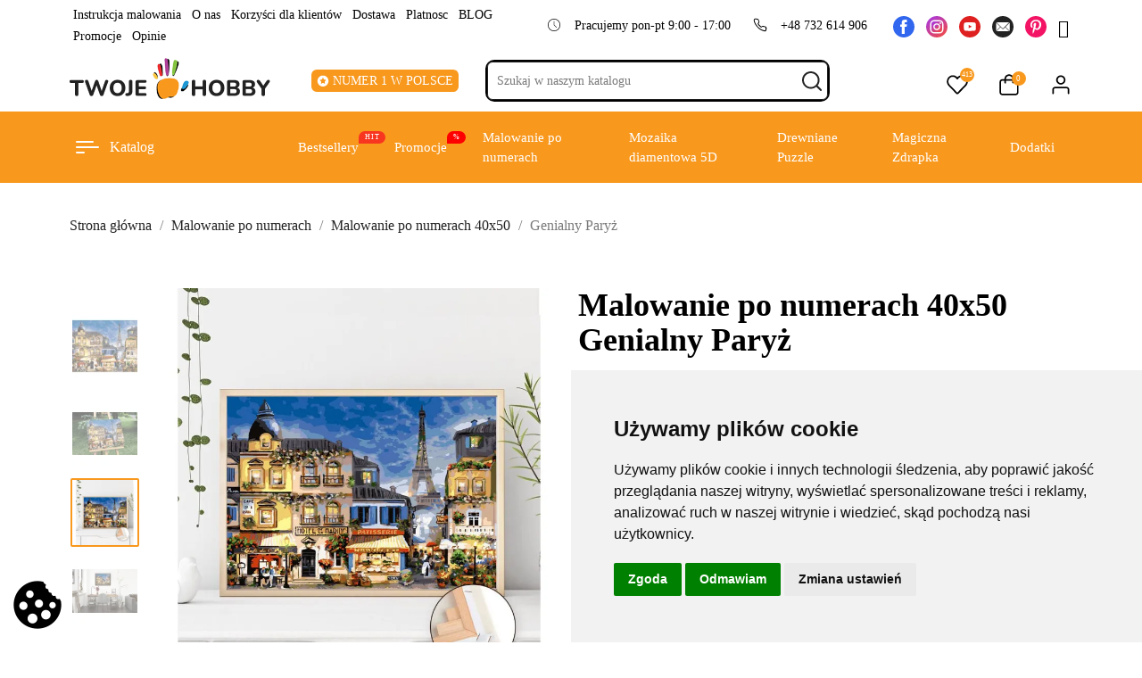

--- FILE ---
content_type: text/html; charset=utf-8
request_url: https://twoje-hobby.pl/malowanie-po-numerach-40x50/461-genialny-paryz
body_size: 46778
content:
<!doctype html>
<html lang="pl-PL">

  <head>
    
      
  <meta charset="utf-8">


  <meta http-equiv="x-ua-compatible" content="ie=edge">



  <title>Zestaw do malowania -  Genialny Paryż kup szybko i bezpiecznie - Malowanie po numerach 40x50</title>
  
    
  
  <meta name="description" content="„Genialny Paryż” z kolekcji malowania po numerach doskonale oddaje klimat miasta artystów i zakochanych. Przekonaj się, czy uda Ci się przenieść go na płótno.">
        
      
  
    
  
    
  

  
<meta property="og:locale" content="pl_PL" />
<meta property="og:title" content="Zestaw do malowania -  Genialny Paryż kup szybko i bezpiecznie" />
<meta property="og:description" content="„Genialny Paryż” z kolekcji malowania po numerach doskonale oddaje klimat miasta artystów i zakochanych. Przekonaj się, czy uda Ci się przenieść go na płótno." />
<meta property="og:url" content="https://twoje-hobby.pl/malowanie-po-numerach-40x50/461-genialny-paryz" />
<meta property="og:site_name" content="Twoje Hobby" />
<meta property="og:image" content="https://twoje-hobby.pl/img/twoje-hobby-logo-1649922827.jpg" />
		
<meta name="twitter:card" content="summary_large_image" />
<meta name="twitter:description" content="„Genialny Paryż” z kolekcji malowania po numerach doskonale oddaje klimat miasta artystów i zakochanych. Przekonaj się, czy uda Ci się przenieść go na płótno." />
<meta name="twitter:title" content="Zestaw do malowania -  Genialny Paryż kup szybko i bezpiecznie" />
<meta name="twitter:image" content="https://twoje-hobby.pl/img/twoje-hobby-logo-1649922827.jpg" />

        



  <meta name="viewport" content="width=device-width, initial-scale=1">



  <link rel="icon" type="image/vnd.microsoft.icon" href="https://twoje-hobby.pl/img/favicon.ico?1707123369">
  <link rel="shortcut icon" type="image/x-icon" href="https://twoje-hobby.pl/img/favicon.ico?1707123369">



    <link rel="preload" href="https://fonts.googleapis.com/css?family=Poppins:300,500,700,regular,600,100,200,800,900%7CBarlow:regular,italic,500,600,700,800,900,500italic%7CMontserrat:100,200,300,regular,500,600,700,800,900%7CPlayfair+Display:regular,700,900&amp;subset=latin%2Clatin-ext?v=1.1021" as="style">
  <link rel="preload" href="https://twoje-hobby.pl/themes/instashop/assets/cache/theme-4197df920.css?v=1.1021" as="style">

<link rel='preconnect' href='https://fonts.gstatic.com' crossorigin='anonymous'>

  <link rel="stylesheet" href="https://fonts.googleapis.com/css?family=Poppins:300,500,700,regular,600,100,200,800,900%7CBarlow:regular,italic,500,600,700,800,900,500italic%7CMontserrat:100,200,300,regular,500,600,700,800,900%7CPlayfair+Display:regular,700,900&amp;subset=latin%2Clatin-ext?v=1.1024" type="text/css" media="all">
  <link rel="stylesheet" href="https://twoje-hobby.pl/themes/instashop/assets/cache/theme-4197df920.css?v=1.1024" type="text/css" media="all">



<!-- Yandex.Metrika counter -->
<script type="text/javascript">
   (function(m,e,t,r,i,k,a){m[i]=m[i]||function(){(m[i].a=m[i].a||[]).push(arguments)};
   m[i].l=1*new Date();
   for (var j = 0; j < document.scripts.length; j++) {if (document.scripts[j].src === r) { return; }}
   k=e.createElement(t),a=e.getElementsByTagName(t)[0],k.async=1,k.src=r,a.parentNode.insertBefore(k,a)})
   (window, document, "script", "https://mc.yandex.ru/metrika/tag.js", "ym");

   ym(55970893, "init", {
        clickmap:true,
        trackLinks:true,
        accurateTrackBounce:true,
        webvisor:true
   });
</script>
<noscript><div><img src="https://mc.yandex.ru/watch/55970893" style="position:absolute; left:-9999px;" alt="" /></div></noscript>
<!-- /Yandex.Metrika counter -->



   


  <script>
        var LS_Meta = [];
        var cpContactToken = "4a1b38e968a0cdbd2cb6b3fa504cba56";
        var cvgajax = "https:\/\/twoje-hobby.pl\/module\/pmcvg\/myconsents";
        var isMobile = false;
        var jolisearch = {"amb_joli_search_action":"https:\/\/twoje-hobby.pl\/module\/ambjolisearch\/jolisearch","amb_joli_search_link":"https:\/\/twoje-hobby.pl\/module\/ambjolisearch\/jolisearch","amb_joli_search_controller":"jolisearch","blocksearch_type":"top","show_cat_desc":0,"ga_acc":0,"id_lang":2,"url_rewriting":1,"use_autocomplete":2,"minwordlen":1,"l_products":"Products","l_manufacturers":"Manufacturers","l_categories":"Kategorie","l_no_results_found":"Nie znaleziono wynik\u00f3w","l_more_results":"Wszystkie wyniki \u00bb","ENT_QUOTES":3,"search_ssl":true,"self":"\/home\/hobby\/web\/twoje-hobby.pl\/public_html\/modules\/ambjolisearch","position":{"my":"left top","at":"left bottom","collision":"flipfit none"},"classes":"ps17","display_manufacturer":"","display_category":"","theme":"autocomplete"};
        var prestashop = {"cart":{"products":[],"totals":{"total":{"type":"total","label":"Razem","amount":0,"value":"0,00\u00a0z\u0142"},"total_including_tax":{"type":"total","label":"Suma (brutto)","amount":0,"value":"0,00\u00a0z\u0142"},"total_excluding_tax":{"type":"total","label":"Suma (netto)","amount":0,"value":"0,00\u00a0z\u0142"}},"subtotals":{"products":{"type":"products","label":"Produkty","amount":0,"value":"0,00\u00a0z\u0142"},"discounts":null,"shipping":{"type":"shipping","label":"Wysy\u0142ka","amount":0,"value":""},"tax":null},"products_count":0,"summary_string":"0 sztuk","vouchers":{"allowed":1,"added":[]},"discounts":[],"minimalPurchase":0.01,"minimalPurchaseRequired":"Minimalny zakup na kwot\u0119 0,01\u00a0z\u0142 (netto) jest wymagany aby zatwierdzi\u0107 Twoje zam\u00f3wienie, obecna warto\u015b\u0107 koszyka to 0,00\u00a0z\u0142 (netto)."},"currency":{"name":"Z\u0142oty polski","iso_code":"PLN","iso_code_num":"985","sign":"z\u0142"},"customer":{"lastname":"","firstname":"","email":"","birthday":"0000-00-00","newsletter":"0","newsletter_date_add":"0000-00-00 00:00:00","optin":"0","website":null,"company":null,"siret":null,"ape":null,"is_logged":false,"gender":{"type":null,"name":null},"addresses":[]},"language":{"name":"Polski (Polish)","iso_code":"pl","locale":"pl-PL","language_code":"pl","is_rtl":"0","date_format_lite":"d-m-Y","date_format_full":"d-m-Y H:i:s","id":2},"page":{"title":"","canonical":null,"meta":{"title":"Zestaw do malowania -  Genialny Pary\u017c kup szybko i bezpiecznie","description":"\u201eGenialny Pary\u017c\u201d z kolekcji malowania po numerach doskonale oddaje klimat miasta artyst\u00f3w i zakochanych. Przekonaj si\u0119, czy uda Ci si\u0119 przenie\u015b\u0107 go na p\u0142\u00f3tno.","keywords":"","robots":"index"},"page_name":"product","body_classes":{"lang-pl":true,"lang-rtl":false,"country-PL":true,"currency-PLN":true,"layout-full-width":true,"page-product":true,"tax-display-disabled":true,"product-id-461":true,"product-Genialny Pary\u017c":true,"product-id-category-58":true,"product-id-manufacturer-0":true,"product-id-supplier-0":true,"product-on-sale":true,"product-available-for-order":true},"admin_notifications":[]},"shop":{"name":"Twoje Hobby","logo":"https:\/\/twoje-hobby.pl\/img\/twoje-hobby-logo-1707123369.jpg","stores_icon":"https:\/\/twoje-hobby.pl\/img\/logo_stores.png","favicon":"https:\/\/twoje-hobby.pl\/img\/favicon.ico"},"urls":{"base_url":"https:\/\/twoje-hobby.pl\/","current_url":"https:\/\/twoje-hobby.pl\/malowanie-po-numerach-40x50\/461-genialny-paryz","shop_domain_url":"https:\/\/twoje-hobby.pl","img_ps_url":"https:\/\/twoje-hobby.pl\/img\/","img_cat_url":"https:\/\/twoje-hobby.pl\/img\/c\/","img_lang_url":"https:\/\/twoje-hobby.pl\/img\/l\/","img_prod_url":"https:\/\/twoje-hobby.pl\/img\/p\/","img_manu_url":"https:\/\/twoje-hobby.pl\/img\/m\/","img_sup_url":"https:\/\/twoje-hobby.pl\/img\/su\/","img_ship_url":"https:\/\/twoje-hobby.pl\/img\/s\/","img_store_url":"https:\/\/twoje-hobby.pl\/img\/st\/","img_col_url":"https:\/\/twoje-hobby.pl\/img\/co\/","img_url":"https:\/\/twoje-hobby.pl\/themes\/instashop\/assets\/img\/","css_url":"https:\/\/twoje-hobby.pl\/themes\/instashop\/assets\/css\/","js_url":"https:\/\/twoje-hobby.pl\/themes\/instashop\/assets\/js\/","pic_url":"https:\/\/twoje-hobby.pl\/upload\/","pages":{"address":"https:\/\/twoje-hobby.pl\/adres","addresses":"https:\/\/twoje-hobby.pl\/adresy","authentication":"https:\/\/twoje-hobby.pl\/logowanie","cart":"https:\/\/twoje-hobby.pl\/koszyk","category":"https:\/\/twoje-hobby.pl\/index.php?controller=category","cms":"https:\/\/twoje-hobby.pl\/index.php?controller=cms","contact":"https:\/\/twoje-hobby.pl\/kontakt","discount":"https:\/\/twoje-hobby.pl\/rabaty","guest_tracking":"https:\/\/twoje-hobby.pl\/sledzenie-zamowien-gosci","history":"https:\/\/twoje-hobby.pl\/historia-zamowien","identity":"https:\/\/twoje-hobby.pl\/dane-osobiste","index":"https:\/\/twoje-hobby.pl\/","my_account":"https:\/\/twoje-hobby.pl\/moje-konto","order_confirmation":"https:\/\/twoje-hobby.pl\/potwierdzenie-zamowienia","order_detail":"https:\/\/twoje-hobby.pl\/index.php?controller=order-detail","order_follow":"https:\/\/twoje-hobby.pl\/sledzenie-zamowienia","order":"https:\/\/twoje-hobby.pl\/zam\u00f3wienie","order_return":"https:\/\/twoje-hobby.pl\/index.php?controller=order-return","order_slip":"https:\/\/twoje-hobby.pl\/potwierdzenie-zwrotu","pagenotfound":"https:\/\/twoje-hobby.pl\/nie-znaleziono-strony","password":"https:\/\/twoje-hobby.pl\/odzyskiwanie-hasla","pdf_invoice":"https:\/\/twoje-hobby.pl\/index.php?controller=pdf-invoice","pdf_order_return":"https:\/\/twoje-hobby.pl\/index.php?controller=pdf-order-return","pdf_order_slip":"https:\/\/twoje-hobby.pl\/index.php?controller=pdf-order-slip","prices_drop":"https:\/\/twoje-hobby.pl\/promocje","product":"https:\/\/twoje-hobby.pl\/index.php?controller=product","search":"https:\/\/twoje-hobby.pl\/szukaj","sitemap":"https:\/\/twoje-hobby.pl\/mapa-strony","stores":"https:\/\/twoje-hobby.pl\/nasze-sklepy","supplier":"https:\/\/twoje-hobby.pl\/dostawcy","register":"https:\/\/twoje-hobby.pl\/logowanie?create_account=1","order_login":"https:\/\/twoje-hobby.pl\/zam\u00f3wienie?login=1"},"alternative_langs":[],"theme_assets":"\/themes\/instashop\/assets\/","actions":{"logout":"https:\/\/twoje-hobby.pl\/?mylogout="},"no_picture_image":{"bySize":{"cart_default":{"url":"https:\/\/twoje-hobby.pl\/img\/p\/pl-default-cart_default.jpg","width":125,"height":125},"small_default":{"url":"https:\/\/twoje-hobby.pl\/img\/p\/pl-default-small_default.jpg","width":180,"height":180},"home_default":{"url":"https:\/\/twoje-hobby.pl\/img\/p\/pl-default-home_default.jpg","width":250,"height":250},"medium_default":{"url":"https:\/\/twoje-hobby.pl\/img\/p\/pl-default-medium_default.jpg","width":576,"height":576},"large_default":{"url":"https:\/\/twoje-hobby.pl\/img\/p\/pl-default-large_default.jpg","width":800,"height":800}},"small":{"url":"https:\/\/twoje-hobby.pl\/img\/p\/pl-default-cart_default.jpg","width":125,"height":125},"medium":{"url":"https:\/\/twoje-hobby.pl\/img\/p\/pl-default-home_default.jpg","width":250,"height":250},"large":{"url":"https:\/\/twoje-hobby.pl\/img\/p\/pl-default-large_default.jpg","width":800,"height":800},"legend":""}},"configuration":{"display_taxes_label":false,"display_prices_tax_incl":true,"is_catalog":false,"show_prices":true,"opt_in":{"partner":false},"quantity_discount":{"type":"price","label":"Cena"},"voucher_enabled":1,"return_enabled":1},"field_required":[],"breadcrumb":{"links":[{"title":"Strona g\u0142\u00f3wna","url":"https:\/\/twoje-hobby.pl\/"},{"title":"Malowanie po numerach","url":"https:\/\/twoje-hobby.pl\/3-malowanie-po-numerach"},{"title":"Malowanie po numerach 40x50","url":"https:\/\/twoje-hobby.pl\/58-malowanie-po-numerach-40x50"},{"title":"Genialny Pary\u017c","url":"https:\/\/twoje-hobby.pl\/malowanie-po-numerach-40x50\/461-genialny-paryz"}],"count":4},"link":{"protocol_link":"https:\/\/","protocol_content":"https:\/\/"},"time":1769913063,"static_token":"5fa29a9115f7a7cf41d663158e9ffbd6","token":"877f423f7188b3628085bb8ff570fa08","debug":false};
        var psemailsubscription_subscription = "https:\/\/twoje-hobby.pl\/module\/ps_emailsubscription\/subscription";
        var psr_icon_color = "#F19D76";
      </script>



  <script type="text/javascript">
pcRunDynamicModulesJs = function() {
// Autoconf - 2022-02-02T20:18:08+01:00
// productcomments
if ($.fn.rating) $('input.star').rating();
if ($.fn.rating) $('.auto-submit-star').rating();
if ($.fn.fancybox) $('.open-comment-form').fancybox({'hideOnContentClick': false});
// ps_shoppingcart
setTimeout("prestashop.emit('updateCart', {reason: {linkAction: 'refresh'}, resp: {}});", 10);
// appagebuilder
// Fix language URLs
var regex = new RegExp(/([&?])ajax=[^&]*([&])?|hook_[0-9]+=[^&]*([&])?|nocache=[^&]*([&])?/, 'gi');
$('.languages-block a, .block-languages a').each(function() {
	$(this).attr('href', $(this).attr('href').replace(regex,'$1').replace(regex,'$1').replace(regex,'$1'));
});
// leoquicklogin
$('.leo-quicklogin').click(function () {
  if (!$(this).hasClass('leo-dropdown')) {
    if (!$(this).hasClass('active')) {
      $(this).addClass('active');
      var type = $(this).data('type');
      var layout = $(this).data('layout');
      //DONGND:: disable/enable social login for appagebuilder
      var enable_sociallogin = $(this).data('enable-sociallogin');
      if (type == 'popup') {
        if (enable_sociallogin == '' || enable_sociallogin == 'enable') {
          $('.leo-quicklogin-modal .lql-social-login').show();
        } else {
          $('.leo-quicklogin-modal .lql-social-login').hide();
        }
        if (layout != 'both') {
          //DONGND:: active tab navigation					
          $('.leo-quicklogin-modal .lql-bt').removeClass('lql-active');
          $('.leo-quicklogin-modal .lql-bt-' + layout).addClass('lql-active');
          $('.leo-quicklogin-modal .lql-action').show();
          $('.leo-quicklogin-modal .leo-form').removeClass('leo-form-active full-width').addClass('leo-form-inactive full-width');
          $('.leo-quicklogin-modal .leo-' + layout + '-form').removeClass('leo-form-inactive').addClass('leo-form-active full-width');
        } else {
          //DONGND:: inactive tab navigation
          $('.leo-quicklogin-modal .lql-action').hide();
          $('.leo-quicklogin-modal .leo-form').removeClass('leo-form-inactive full-width').addClass('leo-form-active');
        }
        $('.leo-quicklogin-modal').modal('show');
      }
      if (type == 'slidebar_left' || type == 'slidebar_right' || type == 'slidebar_top' || type == 'slidebar_bottom') {
        if (enable_sociallogin == '' || enable_sociallogin == 'enable') {
          $('.leoquicklogin-slidebar .lql-social-login').show();
        } else {
          $('.leoquicklogin-slidebar .lql-social-login').hide();
        }
        var prefix_class = type;
        if (leo_push == 1) {
          prefix_class = 'push_' + prefix_class;
        }
        if (layout != 'both') {
          //DONGND:: active tab navigation
          $('.leoquicklogin-slidebar .lql-bt').removeClass('lql-active');
          $('.leoquicklogin-slidebar .lql-bt-' + layout).addClass('lql-active');
          $('.leoquicklogin-slidebar .lql-action').show();
          $('.leoquicklogin-slidebar.' + prefix_class + ' .leo-form').removeClass('leo-form-active full-width').addClass('leo-form-inactive full-width');
          $('.leoquicklogin-slidebar.' + prefix_class + ' .leo-' + layout + '-form').removeClass('leo-form-inactive').addClass('leo-form-active full-width');
        } else {
          //DONGND:: inactive tab navigation
          $('.leoquicklogin-slidebar .lql-action').hide();
          $('.leoquicklogin-slidebar.' + prefix_class + ' .leo-form').removeClass('leo-form-inactive full-width').addClass('leo-form-active');
        }
        $('.leoquicklogin-slidebar.' + prefix_class).addClass('active');
        $('.leoquicklogin-mask').addClass('active');
        $('body').addClass('leoquicklogin-active-slidebar');
        //DONGND:: check auto gen rtl
        if (lql_is_gen_rtl && prestashop.language.is_rtl == 1) {
          $('body').addClass('lql_is_gen_rtl');
        }
        if (leo_push == 1) {
          $('body').addClass('leoquicklogin-active-push');
          var push_value;
          var push_type;
          if (type == 'slidebar_left' || type == 'slidebar_right') {
            push_type = "X";
            if (type == 'slidebar_left') {
              push_value = $('.leoquicklogin-slidebar.' + prefix_class).outerWidth();
            }
            if (type == 'slidebar_right') {
              push_value = -$('.leoquicklogin-slidebar.' + prefix_class).outerWidth();
            }
          }
          if (type == 'slidebar_top' || type == 'slidebar_bottom') {
            push_type = "Y";
            if (type == 'slidebar_top') {
              push_value = $('.leoquicklogin-slidebar.' + prefix_class).outerHeight();
            }
            if (type == 'slidebar_bottom') {
              push_value = -$('.leoquicklogin-slidebar.' + prefix_class).outerHeight();
            }
          }
          $('body.leoquicklogin-active-push main').css({
            "-moz-transform": "translate" + push_type + "(" + push_value + "px)"
            , "-webkit-transform": "translate" + push_type + "(" + push_value + "px)"
            , "-o-transform": "translate" + push_type + "(" + push_value + "px)"
            , "-ms-transform": "translate" + push_type + "(" + push_value + "px)"
            , "transform": "translate" + push_type + "(" + push_value + "px)"
          , })
        }
      }
    }
  }
});
// ets_abandonedcart
if (typeof aband_func !== 'undefined') {
   aband_func.popupReminder();
   aband_func.highlightbarReminder();
   aband_func.notificationReminder();
}
};</script><script type="text/javascript">
    pcStartsWith = function(str, search) {
        return typeof str === 'string' && str.substr(0, search.length) === search;
    };
    processDynamicModules = function(dyndatas) {
        for (var key in dyndatas) {
            if (key=='js') {
                // Keep spaces arround 'key', some Prestashop removes [key] otherwise (?!)
                $('body').append(dyndatas[ key ]);
            }
            else if (pcStartsWith(key, 'dyn')) {
                // Keep spaces arround 'key', some Prestashop removes [key] otherwise (?!)
                try {
                    $('#'+key).replaceWith(dyndatas[ key ]);
                }
                catch (error) {
                    console.error('A javasript error occured during the "eval" of the refreshed content ' + key + ': ' + error);
                }
            }
        }
        if (typeof pcRunDynamicModulesJs == 'function') {
            pcRunDynamicModulesJs();
        }
    };
    // Refresh the cart when back/forward cache is used
    window.addEventListener('pageshow', function(event) {
        if (event.persisted) {
            console.log('Page Cache Ultimate - Back/forward cache is used, refreshing the cart');
            setTimeout("prestashop.emit('updateCart', { reason: { linkAction: 'refresh' } });", 10);
        }
    });
</script>
<meta id="cp-meta" name="generator" content="Powered by Creative Popup 1.6.8 - Multi-Purpose, Responsive, Parallax, Mobile-Friendly Popup Module for PrestaShop."><!--[CDATA[
<div class="cp-popup"><form id="cp_1" name="cp_1" class="cp-ps-container fitvidsignore" method="post" action="/malowanie-po-numerach-40x50/2464-zrob-to-sam" style="width:340px;height:520px;margin:0 auto;margin-bottom: 0px;border-radius:20px;overflow:hidden;"><div class="cp-slide" data-cp="kenburnsscale:1.2;"><embed src="https://twoje-hobby.pl/img/creativepopup/Newsletter-main/Frame-9.jpg" class="cp-bg" alt="Slide background" /><embed src="https://twoje-hobby.pl/img/creativepopup/Newsletter-main/sign-up-7.jpg" class="cp-tn" alt="Page thumbnail" /><span style="top:31px;left:3px;text-align:center;font-weight:700;font-family:Montserrat;font-size:10px;color:#000000;letter-spacing:0px;line-height:16px;" class="cp-l" data-cp="offsetyout:10;"></span><p style="white-space: normal;top:130px;left:0px;text-align:center;font-family:Montserrat;color:#000000;line-height:21px;width:311px;font-size:17px;" class="cp-l" data-cp="offsetyout:10;">Zapisz si&#281; na newsletter</p><div style="white-space: normal;top:38px;text-align:center;font-weight:700;font-family:Montserrat;font-size:17px;color:#f58529;line-height:24px;width:240px;height:48px;left:39px;" class="cp-l" data-cp="offsetyout:10;">Chcesz otrzymywa&#263; powiadomienia o nowych zni&#380;kach i promocjach?</div><label style="top:307px;left:25px;font-weight:500;font-family:Poppins;font-size:10px;color:#757575;line-height:23px;width:auto;" class="cp-l" data-cp="offsetyout:10;"><input type="checkbox" name="psgdpr_consent_checkbox" required></label><p style="top:312px;left:44px;text-align:left;font-size:12px;width:263pxx;line-height:18px;height:176px;color:#7a7a7a;font-family:Barlow;" class="cp-l">Wyra&#380;am zgod&#281; na przetwarzanie moich danych <br> osobowych (adresu e-mail) zawartych w zg&#322;oszeniu,<br> w zwi&#261;zku z art. 6 ust. 1 lit. a) rozporz&#261;dzenia<br> Parlamentu Europejskiego i Rady (UE) 2016/679 <br>z dnia 27 kwietnia 2016 r. w sprawie ochrony os&oacute;b<br> fizycznych w zwi&#261;zku z przetwarzaniem<br> danych osobowych i w sprawie swobodnego<br> przep&#322;ywu takich danych oraz uchylenia dyrektywy <br>95/46/WE (RODO). W ka&#380;dym momencie mog&#281;<br> wycofa&#263; zgod&#281; wypisuj&#261;c si&#281; z newslettera.</p><input type="email" name="email" placeholder="Tw&oacute;j adres email" required style="border:none;
outline:none;
box-shadow: 0 2px 8px rgb(0 0 0 / 20%) !important;
;top:184px;left:25px;text-align:left;background:#ffffff;line-height:44px;height:48px;font-family:Montserrat;font-size:14px;color:#a8a8a8;border-radius:6px;padding-top:0px;padding-bottom:0px;padding-left:20px;width:263px;" class="cp-l" data-cp="offsetyout:10;"><input type="submit" name="submitNewsletter" value="Zapisz si&#281;" style="border: none;
box-shadow: rgb(245 133 41 / 60%) 0px 3px 12px !important;
cursor: pointer;top:244px;left:25px;text-align:center;font-weight:700;background:#f58529;line-height:48px;border-radius:6px;font-size:15px;font-family:Montserrat;padding-right:0px;padding-left:0px;padding-top:0px;padding-bottom:0px;height:48px;color:#ffffff;width:290px;letter-spacing:1px;" class="cp-l" data-cp="offsetyout:10;hover:true;hoverdurationin:300;hoverbgcolor:#ff881f;hovercolor:#ffffff;"></div><div class="cp-slide" data-cp="deeplink:success;kenburnsscale:1.2;"><embed src="https://twoje-hobby.pl/img/creativepopup/Newsletter-main/Frame-9.jpg" class="cp-bg" alt="Slide background" /><p style="top:149px;left:46px;font-weight:700;font-family:Poppins;font-size:50px;color:#000000;line-height:50px;letter-spacing:-0.5px;" class="cp-l" data-cp="offsetyin:-10;">DZI&#280;KUJ&#280;!</p><p style="white-space: normal;top:220px;left:40px;text-align:center;font-family:Poppins;font-size:15px;color:#000000;line-height:20px;width:260px;" class="cp-l" data-cp="offsetyin:-10;">Nie zapomnij codziennie sprawdza&#263; skrzynki odbiorczej.</p><a style="" class="cp-l" href="#closepopup" target="_self" data-cp="offsetyin:-10;hover:true;hoverdurationin:300;hoverbgcolor:#000000;hovercolor:#ffffff;"><p style="border: none;
;top:286px;left:30px;text-align:center;font-weight:500;font-family:Poppins;font-size:16px;color:#ffffff;line-height:48px;background:#f58529;padding-right:0px;padding-left:0px;height:48px;padding-top:0px;padding-bottom:0px;border-radius:6px;width:280px;letter-spacing:1px;" class="">Zamkn&#261;&#263;</p></a></div></form></div><js>
cpjq("#cp_1").creativePopup({createdWith: '1.6.4', popupVersion: '1.6.8', type: 'popup', pauseOnHover: 'disabled', skin: 'noskin', globalBGColor: '#ffffff', globalBGImage: 'https://twoje-hobby.pl/img/creativepopup/Newsletter-main/Frame-9.jpg', globalBGSize: 'auto', popupShowOnTimeout: 30, popupShowOnce: false, popupCloseButtonStyle: 'left:auto; right:10px; background: rgba(0,0,0,.5);', popupWidth: 340, popupHeight: 520, popupTransitionIn: 'rotatefromleft', popupTransitionOut: 'rotatetoright', subscribed: -1, skinsPath: '/modules/creativepopup/views/css/core/skins/', plugins: ["popup"]});
</js>
]]--><script type="text/javascript">
    var ets_crosssell_16 =0;
</script> <script async src="https://www.googletagmanager.com/gtag/js?id=UA-143526293-1"></script>
<script>
  window.dataLayer = window.dataLayer || [];
  function gtag(){dataLayer.push(arguments);}
  gtag('js', new Date());
  gtag(
    'config',
    'UA-143526293-1',
    {
      'debug_mode':false
      , 'anonymize_ip': true                }
  );
</script>






<!-- Global site tag (gtag.js) - Google Analytics -->
<script async src="https://www.googletagmanager.com/gtag/js?id=G-HV8ZMS97YY" ></script>
<script >
  window.dataLayer = window.dataLayer || [];
  function gtag(){dataLayer.push(arguments);}
  gtag('consent', 'default', {
      'ad_storage': 'denied',
      'ad_user_data': 'denied',
      'ad_personalization': 'denied',
      'analytics_storage': 'denied'
      });

  gtag('js', new Date());


  gtag('config', 'G-HV8ZMS97YY');
</script>

<!-- Google Tag Manager -->
<script >(function(w,d,s,l,i){w[l]=w[l]||[];w[l].push({'gtm.start':
new Date().getTime(),event:'gtm.js'});var f=d.getElementsByTagName(s)[0],
j=d.createElement(s),dl=l!='dataLayer'?'&l='+l:'';j.async=true;j.src=
'https://www.googletagmanager.com/gtm.js?id='+i+dl;f.parentNode.insertBefore(j,f);
})(window,document,'script','dataLayer','GTM-5PFF599');</script>
<!-- End Google Tag Manager -->

<style>
.cookie-icon{
    position: fixed;
    width: 64px;
    height: 64px;
    bottom: 10px;
    left: 10px;
    z-index: 1000000;
    padding: 0px;
    margin: 0;
  }
  .cookie-icon img{
    padding: 0;
    margin: 0;
    width:100%;
    height: auto;
  }
  .cookie-icon img a{
    padding: 0;
    margin: 0;
    text-decoration: none;
    background-color: rgba(0, 0, 0, 0);
  }
  .cookie-icon img:hover{
    transform: translateY(-4px);
  }

  @media only screen and (max-width:640px){
    .cookie-icon{
      width: 46px;
      height: 46px;
    }
}
</style>

    
  <meta property="og:type" content="product">
      <meta property="og:image" content="https://twoje-hobby.pl/27809-large_default/genialny-paryz.jpg">
  
      <meta property="product:pretax_price:amount" content="39.837398">
    <meta property="product:pretax_price:currency" content="PLN">
    <meta property="product:price:amount" content="49">
    <meta property="product:price:currency" content="PLN">
    
  </head>

  <body id="product" class="body-overlay lang-pl country-pl currency-pln layout-full-width page-product tax-display-disabled product-id-461 product-genialny-paryz product-id-category-58 product-id-manufacturer-0 product-id-supplier-0 product-on-sale product-available-for-order">

    
      
    

        
        <aside class="slide-nav-left" id="mobile_menu">
	<div id="mobile_top_menu_wrapper">
	<div class="pmmobmenu-header">
    <a href="#" class="pmmobmenu-header__close btn-close"><i class="pm-arrow_left"></i></a>
    <img class="pmmobmenu-header__logo mx-auto" src="https://twoje-hobby.pl/img/twoje-hobby-logo-1707123369.jpg" alt="Twoje Hobby" loading="lazy">
</div>
<nav class="pmmobmenu">
    <div class="pmmobmenu-items__wrapper">
              
                                            <a class="pmmobmenu-vertical__link" href="/nowe-produkty">
                    
                                                            <span>
                        Nowości
                        <span style="color:#ffffff;background:#47a9ef">New</span>                    </span>
                                                        </a>                                            <a class="pmmobmenu-vertical__link" href="/najczesciej-kupowane">
                    
                                                            <span>
                        Bestsellery
                        <span style="color:#ffffff;background:#f83620">Hit</span>                    </span>
                                                        </a>                                            <a class="pmmobmenu-vertical__link" href="/promocje">
                    
                                                            <span>
                        Promocje
                        <span style="color:#ffffff;background:#ff0000">%</span>                    </span>
                                                        </a>                                            <a class="pmmobmenu-vertical__link" href="/3-malowanie-po-numerach">
                    
                                                            <span>
                        Malowanie po numerach
                                            </span>
                                                        </a>                                            <a class="pmmobmenu-vertical__link" href="/44-diamentowe-mozaiki">
                    
                                                            <span>
                        Mozaika diamentowa 5D
                                            </span>
                                                        </a>                                            <a class="pmmobmenu-vertical__link" href="/18-drewniane-puzzle">
                    
                                                            <span>
                        Drewniane Puzzle
                                            </span>
                                                        </a>                                            <a class="pmmobmenu-vertical__link" href="/41-magiczne-zdrapki">
                    
                                                            <span>
                        Magiczna Zdrapka
                                            </span>
                                                        </a>                                            <a class="pmmobmenu-vertical__link" href="/9-dodatki">
                    
                                                            <span>
                        Dodatki
                                            </span>
                                                        </a>                                            <a class="pmmobmenu-vertical__link" href="/blog">
                    
                                                            <span>
                        Blog
                                            </span>
                                                        </a>                                            <a class="pmmobmenu-vertical__link" href="/content/10-o-sklepie">
                    
                                                            <span>
                        O sklepe
                                            </span>
                                                        </a>                                            <a class="pmmobmenu-vertical__link" href="/kontakt">
                    
                                                            <span>
                        Kontakt
                                            </span>
                                                        </a>                                            <a class="pmmobmenu-vertical__link" href="/content/19-dostawa">
                    
                                                            <span>
                        Wysylka
                                            </span>
                                                        </a>                                            <a class="pmmobmenu-vertical__link" href="/content/21-instrukcja-malowania">
                    
                                                            <span>
                        Instrukcja malowania
                                            </span>
                                                        </a>            </div>
    <div class="pmmobmenu-subitems__wrapper">
                            <div class="submenu pmmobmenu-submenu-9">
                <div class="pmmobmenu-vertical__container" data-vertcategory="9">
                    <i class="pm-arrow_left"></i>
                    <span>Sklep</span>
                </div>
                <div class="pmmobmenu-vertical__submenu-container">
                                </div>
            </div>
                    <div class="submenu pmmobmenu-submenu-1">
                <div class="pmmobmenu-vertical__container" data-vertcategory="1">
                    <i class="pm-arrow_left"></i>
                    <span>Malowanie po numerach</span>
                </div>
                <div class="pmmobmenu-vertical__submenu-container">
                                </div>
            </div>
                    <div class="submenu pmmobmenu-submenu-2">
                <div class="pmmobmenu-vertical__container" data-vertcategory="2">
                    <i class="pm-arrow_left"></i>
                    <span>Drewniane Puzzle</span>
                </div>
                <div class="pmmobmenu-vertical__submenu-container">
                                </div>
            </div>
                    <div class="submenu pmmobmenu-submenu-3">
                <div class="pmmobmenu-vertical__container" data-vertcategory="3">
                    <i class="pm-arrow_left"></i>
                    <span>Magiczna Zdrapka</span>
                </div>
                <div class="pmmobmenu-vertical__submenu-container">
                                </div>
            </div>
                    <div class="submenu pmmobmenu-submenu-4">
                <div class="pmmobmenu-vertical__container" data-vertcategory="4">
                    <i class="pm-arrow_left"></i>
                    <span>Mozaika diamentowa 5D</span>
                </div>
                <div class="pmmobmenu-vertical__submenu-container">
                                </div>
            </div>
                    <div class="submenu pmmobmenu-submenu-6">
                <div class="pmmobmenu-vertical__container" data-vertcategory="6">
                    <i class="pm-arrow_left"></i>
                    <span>Dodatki</span>
                </div>
                <div class="pmmobmenu-vertical__submenu-container">
                                </div>
            </div>
                    <div class="submenu pmmobmenu-submenu-7">
                <div class="pmmobmenu-vertical__container" data-vertcategory="7">
                    <i class="pm-arrow_left"></i>
                    <span>Domki</span>
                </div>
                <div class="pmmobmenu-vertical__submenu-container">
                                </div>
            </div>
                            <div class="submenu pmmobmenu-submenu-h-16">
                <div class="pmmobmenu-vertical__container" data-vertcategory="h-16">
                    <i class="pm-arrow_left"></i>
                    <span>Nowości</span>
                </div>
                <div class="pmmobmenu-vertical__submenu-container">
                                </div>
            </div>
                    <div class="submenu pmmobmenu-submenu-h-7">
                <div class="pmmobmenu-vertical__container" data-vertcategory="h-7">
                    <i class="pm-arrow_left"></i>
                    <span>Bestsellery</span>
                </div>
                <div class="pmmobmenu-vertical__submenu-container">
                                </div>
            </div>
                    <div class="submenu pmmobmenu-submenu-h-8">
                <div class="pmmobmenu-vertical__container" data-vertcategory="h-8">
                    <i class="pm-arrow_left"></i>
                    <span>Promocje</span>
                </div>
                <div class="pmmobmenu-vertical__submenu-container">
                                </div>
            </div>
                    <div class="submenu pmmobmenu-submenu-h-1">
                <div class="pmmobmenu-vertical__container" data-vertcategory="h-1">
                    <i class="pm-arrow_left"></i>
                    <span>Malowanie po numerach</span>
                </div>
                <div class="pmmobmenu-vertical__submenu-container">
                                </div>
            </div>
                    <div class="submenu pmmobmenu-submenu-h-14">
                <div class="pmmobmenu-vertical__container" data-vertcategory="h-14">
                    <i class="pm-arrow_left"></i>
                    <span>Mozaika diamentowa 5D</span>
                </div>
                <div class="pmmobmenu-vertical__submenu-container">
                                </div>
            </div>
                    <div class="submenu pmmobmenu-submenu-h-2">
                <div class="pmmobmenu-vertical__container" data-vertcategory="h-2">
                    <i class="pm-arrow_left"></i>
                    <span>Drewniane Puzzle</span>
                </div>
                <div class="pmmobmenu-vertical__submenu-container">
                                </div>
            </div>
                    <div class="submenu pmmobmenu-submenu-h-3">
                <div class="pmmobmenu-vertical__container" data-vertcategory="h-3">
                    <i class="pm-arrow_left"></i>
                    <span>Magiczna Zdrapka</span>
                </div>
                <div class="pmmobmenu-vertical__submenu-container">
                                </div>
            </div>
                    <div class="submenu pmmobmenu-submenu-h-6">
                <div class="pmmobmenu-vertical__container" data-vertcategory="h-6">
                    <i class="pm-arrow_left"></i>
                    <span>Dodatki</span>
                </div>
                <div class="pmmobmenu-vertical__submenu-container">
                                </div>
            </div>
                    <div class="submenu pmmobmenu-submenu-h-9">
                <div class="pmmobmenu-vertical__container" data-vertcategory="h-9">
                    <i class="pm-arrow_left"></i>
                    <span>Blog</span>
                </div>
                <div class="pmmobmenu-vertical__submenu-container">
                                </div>
            </div>
                    <div class="submenu pmmobmenu-submenu-h-10">
                <div class="pmmobmenu-vertical__container" data-vertcategory="h-10">
                    <i class="pm-arrow_left"></i>
                    <span>O sklepe</span>
                </div>
                <div class="pmmobmenu-vertical__submenu-container">
                                </div>
            </div>
                    <div class="submenu pmmobmenu-submenu-h-11">
                <div class="pmmobmenu-vertical__container" data-vertcategory="h-11">
                    <i class="pm-arrow_left"></i>
                    <span>Kontakt</span>
                </div>
                <div class="pmmobmenu-vertical__submenu-container">
                                </div>
            </div>
                    <div class="submenu pmmobmenu-submenu-h-12">
                <div class="pmmobmenu-vertical__container" data-vertcategory="h-12">
                    <i class="pm-arrow_left"></i>
                    <span>Wysylka</span>
                </div>
                <div class="pmmobmenu-vertical__submenu-container">
                                </div>
            </div>
                    <div class="submenu pmmobmenu-submenu-h-13">
                <div class="pmmobmenu-vertical__container" data-vertcategory="h-13">
                    <i class="pm-arrow_left"></i>
                    <span>Instrukcja malowania</span>
                </div>
                <div class="pmmobmenu-vertical__submenu-container">
                                </div>
            </div>
            </div>
        
</nav>

		<div class="social-icons sm-panel">
		<a href="https://www.facebook.com/twojehobbypl" aria-label="Facebook" target="_blank" class="social-icon social-facebook">
            <i class="lni lni-facebook-original"></i>
        </a>
		<a href="https://www.instagram.com/twoje_hobby.pl" aria-label="Instagram" target="_blank" class="social-icon social-instagram">
			<i class="lni lni-instagram-original"></i>
        </a>
		<a href="https://www.youtube.com/channel/UCzYVfo5sbQ8u_y999x4aOnQ" aria-label="Youtube" target="_blank" class="social-icon social-youtube">
			<i class="lni lni-youtube"></i>
        </a>
		<a rel="nofollow" href="https://pl.pinterest.com/YourHobbyPl/" aria-label="pinterest" target="_blank" class="social-icon social-pinterest">
			<i class="lni lni-pinterest"></i>
        </a>
		<a href="https://www.google.com/maps/place/Twoje+Hobby/@52.187356,21.137829,15z/data=!4m5!3m4!1s0x0:0x96cc982986d146d2!8m2!3d52.187356!4d21.137829" aria-label="Map" target="_blank" class="social-icon social-map-marker">
			<i class="lni lni-map-marker"></i>
        </a>
    </div>
    </div>
</aside>
<span itemscope itemtype="https://schema.org/LocalBusiness">
<span itemprop="address" itemscope itemtype="https://schema.org/PostalAddress">
<meta itemprop="streetAddress" content="Magazyn N 14, Postępu 19">
<meta itemprop="addressLocality" content="Warszawa">
<meta itemprop="postalCode" content="02-676">
</span>
<span itemprop="geo" itemscope itemtype="https://schema.org/GeoCoordinates">
<meta itemprop="latitude" content="52.1878115">
<meta itemprop="longitude" content="21.138503">
</span>
<meta itemprop="telephone" content="794108985">
<meta itemprop="openingHours" content="Mo-Fr 08:00-16:00">
<meta itemprop="name" content="Malowanie po numerach">
<meta itemprop="image" content="https://twoje-hobby.pl/img/twoje-hobby-logo-1649922827.jpg">
<link itemprop="url" href="https://twoje-hobby.pl/">
<span itemprop="location" itemscope itemtype="https://schema.org/Place">
<link itemprop="hasMap" href="https://goo.gl/maps/7UXyV9tmTFLX41fb6">
</span>
</span>    
    
        <aside class="slide-nav-right" id="navCart">
    <div class="slide-nav-right-wrapper">
        <a href="#" class="btn-close"><i class="lni lni-chevron-right"></i></a>
        <div class="slide-nav-right-inner">
            <span class="slide-nav-right__heading">Do koszyka</span>
            <div class="slide-nav-right__content">
                        Your cart is empty
                
            </div>
        </div>
    </div>
</aside>    
    
            
    
            
    
            
   
<div id="pmAllReview">
	<span>Opinie klientow</span>
</div>
<div id="pmAllReviewContent">
	
</div>

    <main>
                    
                            
        
            <span id="top"></span>
                                <header id="header" class="block-bg block_container" >
            
        
                                                    
    <div class="container-fluid">
                                                                            
            <div id="row_21876"  class="row">
    
                        <div id="col_34790"  class="col-12 allert hide" >
                                        
    <div id="widget_container_text_280" 
                data-id_widget="280"
        class="" 
        data-sortable_element="second_row"
                data-widget_type="text"
    >
                                            <div
id="widget_container_text_280"
class="text"
>
    🌼🌼🌼 Letnia wyprzedaż!Odbierz dodatkowe 10% z kodem LATO&nbsp;&nbsp;<strong><a style="color:yellow" href="/3-malowanie-po-numerach">KUP TERAZ</a></strong>
</div>

                                </div>

                        </div>                    <div id="col_34791"  class="col-12 reklama" >
                                        
    <div id="widget_container_text_281" 
                data-id_widget="281"
        class="" 
        data-sortable_element="second_row"
                data-widget_type="text"
    >
                                            <div
id="widget_container_text_281"
class="text"
>
    💐💐💐 Zaskocz ukochaną niebanalnym prezentem 💘💘💘
</div>

                                </div>

                        </div>            </div>                            
            <div id="row_21862"  class="row">
    
                        <div id="col_34750"  class="col-12 hidden-md-down no-pad" >
                                        <div id="row_21863"  class="row align-items-center container mx-auto">
    
                        <div id="col_34751"  class="col" >
                                        
    <div id="widget_container_linklist_64" 
                data-id_widget="64"
        class=" hidden-xs-down wow NoN" 
        data-sortable_element="widget"
                                        data-widget_type="linklist"
    >
                                                <div 
        id="widget_container_linklist_64"
    class="linklist__wrapper hidden-xs-down"
    >
                <div class="linklist__block">
                                        <a class="linklist__item" href="/content/21-instrukcja-malowania">
                                                                        
                                                                Instrukcja malowania                 </a>
                            <a class="linklist__item" href="/content/10-o-sklepie">
                                                                        
                                                                O nas                 </a>
                            <a class="linklist__item" href="/content/35-korzysci-dla-klientow">
                                                                        
                                                                Korzyści dla klientów                 </a>
                            <a class="linklist__item" href="/content/19-dostawa">
                                                                        
                                                                Dostawa                 </a>
                            <a class="linklist__item" href="/content/18-platnosc">
                                                                        
                                                                Platnosc                 </a>
                            <a class="linklist__item" href="/blog">
                                                                        
                                                                BLOG                 </a>
                            <a class="linklist__item" href="/promocje">
                                                                        
                                                                Promocje                 </a>
                            <a class="linklist__item" href="/module/pmreview/review">
                                                                        
                                                                Opinie                 </a>
                    </div>
    </div>

                                </div>

                                                
    <div id="widget_container_logo_127" 
                data-id_widget="127"
        class=" hidden-sm-up" 
        data-sortable_element="widget"
                data-widget_type="logo"
    >
                                            <a 
        id="widget_container_logo_127"
    class=" hidden-sm-up wow "        href="https://twoje-hobby.pl/" aria-label="Twoje Hobby">
            <img class="logo img-fluid hidden-sm-up " src="https://twoje-hobby.pl/img/twoje-hobby-logo-1707123369.jpg" alt="Twoje Hobby" width="100" height="30">
        </a>
                                </div>

                        </div>                    <div id="col_34752"  class="col-auto ml-auto text-right align-self-center item-center d-flex" >
                                        
    <div id="widget_container_iconbox_18347" 
                data-id_widget="18347"
        class="" 
        data-sortable_element="widget"
                data-widget_type="iconbox"
    >
                                            <div 
class="masterium-iconbox-container masterium-iconbox-center_left"
>
    <div class="masterium-iconbox-wrapper">
        <div class=" masterium-iconbox-overlay">
                            <svg version="1.1" xmlns="http://www.w3.org/2000/svg" xmlns:xlink="http://www.w3.org/1999/xlink" x="0px" y="0px" viewBox="0 0 16 16" xml:space="preserve" style="width:16px;height:16px;"> <g> 	<path class="st0" d="M8,1C4.1,1,1,4.1,1,8c0,3.9,3.1,7,7,7c3.9,0,7-3.1,7-7C15,4.1,11.9,1,8,1z M8,14.3c-3.5,0-6.3-2.8-6.3-6.3 		S4.5,1.7,8,1.7s6.3,2.8,6.3,6.3S11.5,14.3,8,14.3z"></path> 	<path class="st0" d="M8.3,7.9V4c0-0.2-0.1-0.3-0.3-0.3S7.7,3.8,7.7,4v4c0,0.1,0,0.2,0.1,0.2l2.7,2.7c0.1,0.1,0.2,0.1,0.2,0.1 		s0.2,0,0.2-0.1c0.1-0.1,0.1-0.3,0-0.5L8.3,7.9z"></path> </g> </svg>
                    </div>
    </div>
    <div class="masterium-desc-wrapper">
        <div class="masterium-title">Pracujemy pon-pt 9:00 - 17:00</div>
        <div class="masterium-desc"></div>
    </div>
</div>                                </div>

                                                
    <div id="widget_container_iconbox_18348" 
                data-id_widget="18348"
        class="" 
        data-sortable_element="widget"
                data-widget_type="iconbox"
    >
                                            <div 
class="masterium-iconbox-container masterium-iconbox-center_left"
>
    <div class="masterium-iconbox-wrapper">
        <div class=" masterium-iconbox-overlay">
                            <svg version="1.1" xmlns="http://www.w3.org/2000/svg" xmlns:xlink="http://www.w3.org/1999/xlink" x="0px" y="0px" viewBox="0 0 16 16" style="width:16px;height:16px;" xml:space="preserve"> <path class="st0" d="M13.3,15.2c-0.1,0-0.1,0-0.2,0C5.7,14.3,0.6,5.8,0.8,2.5c0.1-1,0.6-1.7,1.5-1.7c0,0,0,0,0,0l2.4,0.1 	c0.7,0,1.3,0.5,1.6,1.1l0.7,1.8C7.3,4.4,7.3,5,6.9,5.6L6.2,6.7c0.6,0.8,1.8,2.2,3,3.1l0.9-0.5C10.5,9,11,8.9,11.5,9l2.3,0.6 	c0.9,0.2,1.4,1,1.4,1.9l-0.1,2c0,0.5-0.3,1-0.6,1.3C14.1,15,13.7,15.2,13.3,15.2z M2.3,1.8c-0.2,0-0.5,0-0.5,0.7 	c-0.2,3,4.6,10.8,11.4,11.6c0.2,0,0.4-0.1,0.5-0.1c0.2-0.1,0.3-0.3,0.3-0.6l0.1-2c0-0.4-0.2-0.8-0.6-0.9L11.2,10 	c-0.2-0.1-0.4,0-0.6,0.1l-1.2,0.7c-0.2,0.1-0.4,0.1-0.5,0C7.3,9.7,5.8,7.8,5.2,7c-0.1-0.2-0.1-0.4,0-0.6L6.1,5 	c0.2-0.2,0.2-0.5,0.1-0.8L5.5,2.4C5.3,2.1,5.1,1.9,4.7,1.9L2.3,1.8z"></path> </svg>
                    </div>
    </div>
    <div class="masterium-desc-wrapper">
        <div class="masterium-title">+48 732 614 906</div>
        <div class="masterium-desc"></div>
    </div>
</div>                                </div>

                                                
    <div id="widget_container_socialmedia_66" 
                data-id_widget="66"
        class=" hidden-md-down wow NoN" 
        data-sortable_element="widget"
                                        data-widget_type="socialmedia"
    >
                                            <div id="widget_container_socialmedia_66" class="social-icons hidden-md-down">
            <a rel="nofollow" href="https://www.facebook.com/twojehobbypl" aria-label="Facebook" target="_blank" class="social-icon social-facebook">
            <svg version="1.1" id="mono" xmlns="http://www.w3.org/2000/svg" xmlns:xlink="http://www.w3.org/1999/xlink" x="0px" y="0px"
            viewBox="0 0 20 20" style="width:20px;" xml:space="preserve">
            <path class="st0" d="M10,0C4.5,0,0,4.5,0,10c0,5.5,4.5,10,10,10c5.5,0,10-4.5,10-10C20,4.5,15.5,0,10,0z M12.9,5.7c-0.5,0-1,0-1.4,0
            c-0.3,0-0.6,0.2-0.7,0.5c0,0.5,0,1,0,1.6c0.7,0,1.4,0,2.1,0c-0.1,0.8-0.1,1.5-0.3,2.2c-0.6,0-1.2,0-1.9,0c0,2.2,0,4.4,0,6.7
            c-0.9,0-1.8,0-2.8,0c0-2.2,0-4.4,0-6.7c-0.4,0-0.9,0-1.3,0c0-0.7,0-1.5,0-2.2c0.4,0,0.9,0,1.3,0c0-0.7,0-1.5,0-2.2
            c0-0.6,0.3-1.2,0.7-1.6c0.5-0.5,1.3-0.7,2-0.7c0.7,0,1.5,0,2.2,0C12.9,4.2,12.9,5,12.9,5.7z"/>
            </svg>
            
            <img id="color" src="/img/faceebook-footer.svg" width="24" height="24" alt="facebook">
        </a>
                <a rel="nofollow" href="https://www.instagram.com/twoje_hobby.pl" aria-label="Instagram" target="_blank" class="social-icon social-instagram">
            <svg version="1.1" id="mono" xmlns="http://www.w3.org/2000/svg" xmlns:xlink="http://www.w3.org/1999/xlink" x="0px" y="0px"
            viewBox="0 0 20 20" style="width:20px;" xml:space="preserve">
            <path style="fill:#222222;" d="M12.6,5H7.3C6,5,5,6,5,7.3v5.3C5,14,6,15,7.3,15h5.3c1.3,0,2.4-1.1,2.4-2.4V7.3C15,6,13.9,5,12.6,5z M10,13.2
            c-1.8,0-3.2-1.4-3.2-3.2c0-1.8,1.5-3.2,3.2-3.2c1.8,0,3.2,1.4,3.2,3.2C13.2,11.7,11.8,13.2,10,13.2z M13.3,7.4
            c-0.4,0-0.8-0.3-0.8-0.8s0.3-0.8,0.8-0.8c0.4,0,0.8,0.3,0.8,0.8S13.7,7.4,13.3,7.4z"/>
            <path style="fill:#222222;" d="M10,0C4.5,0,0,4.5,0,10c0,5.5,4.5,10,10,10c5.5,0,10-4.5,10-10C20,4.5,15.5,0,10,0z M16.2,12.7
            c0,2-1.6,3.6-3.6,3.6H7.3c-2,0-3.6-1.6-3.6-3.6V7.3c0-2,1.6-3.6,3.6-3.6h5.3c2,0,3.6,1.6,3.6,3.6V12.7z"/>
            <path style="fill:#222222;" d="M10,8c-1.1,0-2.1,0.9-2.1,2c0,1.1,0.9,2,2.1,2c1.1,0,2.1-0.9,2.1-2C12,8.9,11.1,8,10,8z"/>
            </svg>
            
            
            <img id="color" src="/img/instagram-footer.svg" width="24" height="24" alt="instagram">
            

        </a>
                <a rel="nofollow" href="https://www.youtube.com/channel/UCzYVfo5sbQ8u_y999x4aOnQ" aria-label="Youtube" target="_blank" class="social-icon social-youtube">
            <svg version="1.1" id="mono" xmlns="http://www.w3.org/2000/svg" xmlns:xlink="http://www.w3.org/1999/xlink" x="0px" y="0px"
            viewBox="0 0 20 20" style="width:20px;" xml:space="preserve">
            <path style="fill:#222222;" d="M8.9,11.5L12,9.8L8.9,8.2V11.5z"/>
            <path style="fill:#222222;" d="M10,0C4.5,0,0,4.5,0,10c0,5.5,4.5,10,10,10c5.5,0,10-4.5,10-10C20,4.5,15.5,0,10,0z M15.6,12.3
            c-0.1,0.8-0.5,1.3-1.4,1.4c-1,0.1-3.1,0.2-4.1,0.2c-1,0-3,0-4-0.1c-0.9-0.1-1.4-0.6-1.6-1.4C4.5,11.7,4.4,11,4.4,9.8
            c0-1.3,0-1.9,0.2-2.5C4.7,6.5,5.1,6.1,6.1,6C7,5.9,7.9,5.9,10,5.9c1,0,3.2,0.1,4.1,0.1c0.9,0.1,1.4,0.6,1.5,1.5
            c0.1,0.6,0.1,1.4,0.1,2.3C15.7,11.4,15.6,12.3,15.6,12.3z"/>
            </svg>
            <img id="color" src="/img/youtube-footer.svg" width="24" height="24" alt="youtube">

        </a>
                            <a rel="nofollow" href="mailto:sklep@twoje-hobby.pl" aria-label="Pinterest" target="_blank" class="social-icon social-odnoklassniki">
            <svg version="1.1" id="mono" xmlns="http://www.w3.org/2000/svg" xmlns:xlink="http://www.w3.org/1999/xlink" x="0px" y="0px"
            viewBox="0 0 20 20" style="width:20px;" xml:space="preserve">
             <path style="fill:#222222;" d="M10,0C4.5,0,0,4.5,0,10c0,5.5,4.5,10,10,10c5.5,0,10-4.5,10-10C20,4.5,15.5,0,10,0z M13.9,11.5
            c-0.8,1-1.7,1.5-2.9,1.5c-0.4,0-0.8-0.1-1.1-0.3c-0.4-0.2-0.6-0.4-0.7-0.7c-0.3,1.2-0.5,1.8-0.5,2.1c-0.2,0.8-0.7,1.6-1.4,2.5
            c-0.1,0.1-0.1,0.1-0.2,0c-0.2-1.1-0.2-2.1,0-2.9l1-4.1C7.9,9.2,7.9,8.8,7.9,8.3c0-0.6,0.1-1,0.4-1.4c0.3-0.4,0.6-0.6,1-0.6
            c0.3,0,0.6,0.1,0.7,0.3c0.2,0.2,0.3,0.5,0.3,0.8c0,0.2,0,0.4-0.1,0.7c-0.1,0.3-0.2,0.6-0.3,1c-0.1,0.4-0.2,0.7-0.3,0.9
            c-0.1,0.4,0,0.7,0.2,1c0.2,0.3,0.6,0.4,1,0.4c0.7,0,1.3-0.4,1.7-1.2c0.4-0.8,0.7-1.7,0.7-2.8c0-0.8-0.3-1.5-0.8-2.1
            c-0.5-0.5-1.3-0.8-2.3-0.8c-1.1,0-2,0.4-2.7,1.1c-0.7,0.7-1,1.6-1,2.5c0,0.6,0.2,1.1,0.5,1.5C7,9.9,7,10.1,7,10.2c0,0,0,0.1-0.1,0.2
            c0,0.1,0,0.2-0.1,0.2c0,0,0,0.1-0.1,0.2C6.8,11,6.7,11,6.7,11c-0.1,0-0.1,0-0.2,0c-1-0.4-1.5-1.4-1.5-2.9c0-1.2,0.5-2.3,1.4-3.2
            c1-1,2.3-1.5,3.9-1.5c1.4,0,2.5,0.4,3.4,1.3s1.3,1.9,1.3,3C15.1,9.2,14.7,10.5,13.9,11.5z"/>
            </svg>
            <img id="color" src="/img/mail.svg" width="24" height="24" alt="mail">
        </a>
                    <a rel="nofollow" href="https://pl.pinterest.com/YourHobbyPl/" aria-label="pinterest" target="_blank" class="social-icon social-pinterest">
            <svg version="1.1" id="mono" xmlns="http://www.w3.org/2000/svg" xmlns:xlink="http://www.w3.org/1999/xlink" x="0px" y="0px"
                viewBox="0 0 20 20" style="width:20px;" xml:space="preserve">
                <path style="fill:#222222;" d="M10,0C4.5,0,0,4.5,0,10c0,5.5,4.5,10,10,10c5.5,0,10-4.5,10-10C20,4.5,15.5,0,10,0z M16,5.9
                C16,5.9,16,5.9,16,5.9l-5.6,5.6c-0.2,0.2-0.5,0.2-0.7,0L4.1,5.9H16z M3.7,6.2C3.7,6.2,3.7,6.2,3.7,6.2L7.5,10l-3.8,3.8V6.2z
                M4.1,14.2C4.1,14.2,4.1,14.2,4.1,14.2l3.8-3.9l1.4,1.4c0.2,0.2,0.5,0.3,0.7,0.3c0.3,0,0.5-0.1,0.7-0.3l1.4-1.4l3.8,3.8H4.1z
                M16.4,13.9l-3.8-3.8l3.8-3.8V13.9z"/>
                </svg>
                
            <img id="color" src="/img/pinterest-footer.svg" width="24" height="24" alt="tumblr">
        </a>
                <a rel="nofollow" href="https://www.google.com/maps/place/Twoje+Hobby/@52.187356,21.137829,15z/data=!4m5!3m4!1s0x0:0x96cc982986d146d2!8m2!3d52.187356!4d21.137829" aria-label="Map" target="_blank" class="social-icon social-map-marker">
            <i class="lni lni-map-marker"></i>
        </a>
    </div>                                </div>

                        </div>            </div>                        </div>                    <div id="col_34753"  class="col-12 no-pad" >
                                        <div id="row_21864"  class="row align-items-center container mx-auto">
    
                        <div id="col_34754"  class="col col-sm col-md-auto order-lg-1" >
                                        
    <div id="widget_container_logo_128" 
                data-id_widget="128"
        class=" wow NoN" 
        data-sortable_element="widget"
                                        data-widget_type="logo"
    >
                                            <a 
        id="widget_container_logo_128"
            href="https://twoje-hobby.pl/" aria-label="Twoje Hobby">
            <img class="logo img-fluid  " src="https://twoje-hobby.pl/img/twoje-hobby-logo-1707123369.jpg" alt="Twoje Hobby" width="100" height="30">
        </a>
                                </div>

                        </div>                    <div id="col_34755"  class="col-auto ml-xxl-auto order-lg-2 hidden-md-down" >
                                        
    <div id="widget_container_text_278" 
                data-id_widget="278"
        class=" number1 wow NoN" 
        data-sortable_element="widget"
                                        data-widget_type="text"
    >
                                            <div
id="widget_container_text_278"
class="text number1"
>
    <img class="medal" src="/img/medal_number1.svg" width="14" height="14" alt="Numer 1 w Polsce">Numer 1 w Polsce
</div>

                                </div>

                        </div>                    <div id="col_34756"  class="col-12 col-md-12 col-lg-4 col-xl-5 col-xxl-5 ml-auto mx-lg-auto order-last order-lg-3 hidden-md-down text-center" >
                                        
    <div id="widget_container_search_94" 
                data-id_widget="94"
        class="" 
        data-sortable_element="widget"
                data-widget_type="search"
    >
                                            <div 
id="search-widget"
class="search-widget"
data-search-controller-url="//twoje-hobby.pl/szukaj">
	<form method="get" action="//twoje-hobby.pl/szukaj">
		<input type="hidden" name="controller" value="search">
		<input type="text" name="s" value="" placeholder="Szukaj w naszym katalogu" aria-label="Szukaj">
		<button type="submit">
						    <svg version="1.1" id="Слой_1" xmlns="http://www.w3.org/2000/svg" xmlns:xlink="http://www.w3.org/1999/xlink" x="0px" y="0px" viewBox="0 0 24 24" style="width:24px" xml:space="preserve"> <path d="M22,23c-0.3,0-0.5-0.1-0.7-0.3l-4.4-4.4c-1.7,1.4-3.8,2.2-6.1,2.2c-5.4,0-9.8-4.4-9.8-9.8S5.4,1,10.8,1 	s9.8,4.4,9.8,9.8c0,2.3-0.8,4.5-2.2,6.1l4.4,4.4c0.2,0.2,0.3,0.5,0.3,0.7s-0.1,0.5-0.3,0.7S22.3,23,22,23z M10.8,3 	C6.5,3,3,6.5,3,10.8s3.5,7.8,7.8,7.8s7.8-3.5,7.8-7.8S15,3,10.8,3z" style="fill:#222222;"></path> </svg>
			            <span class="subtext">Szukaj</span>
		</button>
	</form>
</div>
                                </div>

                                                
    <div id="widget_container_icon_63" 
                data-id_widget="63"
        class=" toolbar-btn hidden-lg-up" 
        data-sortable_element="widget"
                data-widget_type="icon"
    >
                                            <a href="#mobile_menu" aria-label="Link" 
id="widget_container_icon_63"
class="masterium-icon-container text- toolbar-btn hidden-lg-up wow "
>
    <div class="masterium-icon-wrapper">
        <div class=" masterium-icon-overlay">
                    <i class="m-auto pm-menu masterium-icon" aria-hidden="true"></i>
                </div>
    </div>
</a>                                </div>

                        </div>                    <div id="col_34757"  class="col-auto ml-md-auto order-lg-4" >
                                        
    <div id="widget_container_widgetname_107" 
                data-id_widget="107"
        class="" 
        data-sortable_element="widget"
                data-widget_type="widgetname"
    >
                                            
                                </div>

                                                
    <div id="widget_container_wishlist_92" 
                data-id_widget="92"
        class=" wow NoN" 
        data-sortable_element="widget"
                                        data-widget_type="wishlist"
    >
                                            <div
id="widget_container_wishlist_92"
>
 
<div class="header-wishlist">
<a class="show_auth_popup" rel="nofollow" href="/logowanie" aria-label="Wishlist">
    <div class="wishlist-iconHolder text-center">
        <div class="icon-wrapper">
                            <svg version="1.1" id="Слой_1" xmlns="http://www.w3.org/2000/svg" xmlns:xlink="http://www.w3.org/1999/xlink" x="0px" y="0px" 	 viewBox="0 0 30 30" xml:space="preserve"> <path class="st0" d="M15,27.3c-0.5,0-1-0.2-1.4-0.6l0,0L3.7,16.4c-1.5-1.6-2.3-3.7-2.2-6c0.1-2.2,1-4.3,2.7-5.7 	C5.8,3.2,7.9,2.6,10,2.8C12,3,13.7,4,15,5.4C16.3,4,18,3,20,2.8c2.1-0.2,4.2,0.4,5.9,1.9c1.6,1.5,2.6,3.5,2.7,5.7 	c0.1,2.2-0.7,4.4-2.2,6l-9.8,10.2C16,27,15.5,27.3,15,27.3z M15,25.3L14.3,26L15,25.3L15,25.3L15,25.3z M9.2,4.7 	c-1.4,0-2.6,0.5-3.7,1.4c-1.2,1.1-1.9,2.6-2,4.3C3.4,12.2,4,13.8,5.2,15L15,25.2L24.8,15c1.2-1.2,1.8-2.8,1.7-4.5 	c-0.1-1.7-0.8-3.2-2-4.3c-1.2-1.1-2.7-1.6-4.3-1.4c-1.6,0.2-3,1-4,2.4l-0.4,0.5c-0.4,0.5-1.2,0.5-1.6,0l-0.4-0.5 	c-1-1.3-2.4-2.2-4-2.4C9.6,4.8,9.4,4.7,9.2,4.7z"/> </svg>
                        <div class="wishlist-header-counter">
                                <div class="wishlist-counter__wrapper">
                    <div class="wishlist-counter__amount">
                        413
                    </div>
                </div>
                            </div>
        </div>
        <div class="subtext">Lista życzeń</div>
    </div>
</a>
</div>
</div>                                </div>

                                                
    <div id="widget_container_cart_92" 
                data-id_widget="92"
        class="" 
        data-sortable_element="widget"
                data-widget_type="cart"
    >
                                            <div
id="widget_container_cart_92"
class=""
>
<div class="_desktop_cart text-center">
<a rel="nofollow" href="#navCart" aria-label="Cart" class="blockcart cart-btn toolbar-btn" data-refresh-url="//twoje-hobby.pl/module/ps_shoppingcart/ajax">
    <div class="icon-wrapper">
                    <svg version="1.1" id="Слой_1" xmlns="http://www.w3.org/2000/svg" xmlns:xlink="http://www.w3.org/1999/xlink" x="0px" y="0px" 	 viewBox="0 0 30 30" xml:space="preserve"> <path class="st0" d="M23.8,7.8H21V7.5c0-3.3-2.7-6-6-6s-6,2.7-6,6v0.2H6.2c-1.9,0-3.5,1.6-3.5,3.5V25c0,1.9,1.6,3.5,3.5,3.5h17.5 	c1.9,0,3.5-1.6,3.5-3.5V11.2C27.2,9.3,25.7,7.8,23.8,7.8z M11,7.5c0-2.2,1.8-4,4-4c2.2,0,4,1.8,4,4v0.2h-8V7.5z M25.2,25 	c0,0.8-0.7,1.5-1.5,1.5H6.2c-0.8,0-1.5-0.7-1.5-1.5V11.2c0-0.8,0.7-1.5,1.5-1.5H9v2.8c0,0.6,0.4,1,1,1s1-0.4,1-1V9.8h8v2.4 	c0,0.6,0.4,1,1,1s1-0.4,1-1V9.8h2.8c0.8,0,1.5,0.7,1.5,1.5V25z"/> </svg>
                <span class="cart-products-count">
            
                <div class="cart-products-count__wrapper">
                    <div class="cart-products-count__amount">
                        0
                    </div>
                </div>
            
        </span>
    </div>
    <div class="subtext">Do koszyka</div>
</a>
</div>
</div>
                                </div>

                                                
    <div id="widget_container_cabinet_92" 
                data-id_widget="92"
        class="" 
        data-sortable_element="widget"
                data-widget_type="cabinet"
    >
                                            <div
id="widget_container_cabinet_92"
class="pmlpb_widget_cabinet"
>
    <div class="pmlpb_widget_cabinet_top_row">
                    <a href="//twoje-hobby.pl/moje-konto" aria-label="Account">
                                    <svg version="1.1" id="Слой_1" xmlns="http://www.w3.org/2000/svg" xmlns:xlink="http://www.w3.org/1999/xlink" x="0px" y="0px" 	 viewBox="0 0 30 30" xml:space="preserve"> <path class="st0" d="M15,14.8c-3.3,0-6-2.7-6-6s2.7-6,6-6s6,2.7,6,6S18.3,14.8,15,14.8z M15,4.8c-2.2,0-4,1.8-4,4s1.8,4,4,4 	c2.2,0,4-1.8,4-4S17.2,4.8,15,4.8z"/> <path class="st0" d="M25,27.2c-0.6,0-1-0.4-1-1v-5c0-0.8-0.7-1.5-1.5-1.5h-15c-0.8,0-1.5,0.7-1.5,1.5v5c0,0.6-0.4,1-1,1s-1-0.4-1-1 	v-5c0-1.9,1.6-3.5,3.5-3.5h15c1.9,0,3.5,1.6,3.5,3.5v5C26,26.8,25.6,27.2,25,27.2z"/> </svg>
                                <div class="subtext">Zaloguj się</div>
            </a>
            </div>
    
    <div class="pmlpb_widget_dropdown">
                            <div class="currency-section">
                <span style="text-transform:uppercase;padding:10px 0;">Wybierz walutę</span>
                <div class="currency-selection">
                                            <a title="Złoty polski" rel="nofollow" href="https://twoje-hobby.pl/2-strona-glowna?SubmitCurrency=1&amp;id_currency=1"  class="current" > 
                            <span>zł</span>
                        </a>
                                    </div>
            </div>
                <div class="user-section">
                                                <a href="//twoje-hobby.pl/moje-konto" aria-label="Login">
                        <i class="mi lock_open"></i>
                        Logowanie / Rejestracja
                    </a>
                            
                                    <p>
                        <i class="mi person"></i>
                        Moje konto
                    </p>
                                        
                            <a class="wishlist-optin" href="//twoje-hobby.pl/module/pmwishlist/whishlist" aria-label="Wishlist">
                    <i class="mi favorite"></i>
                    Moja lista życzeń
                </a>
                                        <a class="cart-optin" href="//twoje-hobby.pl/koszyk" aria-label="Checkout">
                    <i class="mi check_circle"></i>
                    DO KOSZYKA
                </a>
                                        <p>
                    <i class="mi exit_to_app"></i>
                    WYLOGUJ SIĘ
                </p>
                    </div>
    </div>
</div>                                </div>

                        </div>            </div>                        </div>                    <div id="col_34758"  class="col-12 hidden-lg-up no-pad" >
                                        <div id="row_21865"  class="row align-items-center container mx-auto">
    
                        <div id="col_34759"  class="col-12 col-md-12 col-lg-4 col-xl-5 col-xxl-5 ml-auto order-last order-lg-3" >
                                        
    <div id="widget_container_search_95" 
                data-id_widget="95"
        class="" 
        data-sortable_element="widget"
                data-widget_type="search"
    >
                                            <div 
id="search-widget"
class="search-widget"
data-search-controller-url="//twoje-hobby.pl/szukaj">
	<form method="get" action="//twoje-hobby.pl/szukaj">
		<input type="hidden" name="controller" value="search">
		<input type="text" name="s" value="" placeholder="Szukaj w naszym katalogu" aria-label="Szukaj">
		<button type="submit">
						    <svg version="1.1" id="Слой_1" xmlns="http://www.w3.org/2000/svg" xmlns:xlink="http://www.w3.org/1999/xlink" x="0px" y="0px" 	 viewBox="0 0 24 24" style="width:24px" xml:space="preserve"> <path <style="fill:#222222;" d="M22,23c-0.3,0-0.5-0.1-0.7-0.3l-4.4-4.4c-1.7,1.4-3.8,2.2-6.1,2.2c-5.4,0-9.8-4.4-9.8-9.8S5.4,1,10.8,1 	s9.8,4.4,9.8,9.8c0,2.3-0.8,4.5-2.2,6.1l4.4,4.4c0.2,0.2,0.3,0.5,0.3,0.7s-0.1,0.5-0.3,0.7S22.3,23,22,23z M10.8,3 	C6.5,3,3,6.5,3,10.8s3.5,7.8,7.8,7.8s7.8-3.5,7.8-7.8S15,3,10.8,3z"/> </svg>
			            <span class="subtext">Szukaj</span>
		</button>
	</form>
</div>
                                </div>

                                                
    <div id="widget_container_icon_64" 
                data-id_widget="64"
        class=" toolbar-btn hidden-lg-up" 
        data-sortable_element="widget"
                data-widget_type="icon"
    >
                                            <a href="#mobile_menu" aria-label="Link" 
id="widget_container_icon_64"
class="masterium-icon-container text- toolbar-btn hidden-lg-up wow "
>
    <div class="masterium-icon-wrapper">
        <div class=" masterium-icon-overlay">
                    <svg version="1.1" id="Слой_1" xmlns="http://www.w3.org/2000/svg" xmlns:xlink="http://www.w3.org/1999/xlink" x="0px" y="0px" 	 viewBox="0 0 26 18" style="enable-background:new 0 0 26 18;" xml:space="preserve"> <path style="fill:#222222;" d="M1,0h24c0.6,0,1,0.4,1,1l0,0c0,0.6-0.4,1-1,1H1C0.4,2,0,1.6,0,1l0,0C0,0.4,0.4,0,1,0z"/> <path style="fill:#222222;" d="M1,8h24c0.6,0,1,0.4,1,1l0,0c0,0.6-0.4,1-1,1H1c-0.6,0-1-0.4-1-1l0,0C0,8.4,0.4,8,1,8z"/> <path style="fill:#222222;" d="M1,16h24c0.6,0,1,0.4,1,1l0,0c0,0.6-0.4,1-1,1H1c-0.6,0-1-0.4-1-1l0,0C0,16.4,0.4,16,1,16z"/> </svg>
                </div>
    </div>
</a>                                </div>

                        </div>            </div>                        </div>                    <div id="col_34760"  class="col" >
                                        <div id="row_21866"  class="row container mx-auto">
    
                        <div id="col_34761"  class="col" >
                                        
    <div id="widget_container_widgetname_108" 
                data-id_widget="108"
        class=" hidden-md-down" 
        data-sortable_element="widget"
                data-widget_type="widgetname"
    >
                                            <nav class="pmmenu hidden-md-down">
        <div class="pmmenu__vertical">
        <div class="burger">
            <span></span>
            <span></span>
            <span></span>
        </div>
        <span>Katalog</span>
    </div>
                                    <div class="pmmenu__horizontal " aria-controls="horizontal_7">
            <div class="pmmenu__horizontal--wrapper"> 
                <a class="pmmenu__horizontal--item" href="/najczesciej-kupowane">
                                                            <span>
                        Bestsellery
                        <span style="color:#ffffff;background:#f83620">Hit</span>                    </span>
                </a>
            </div>
            <div class="pmmenu__horizontal--item_submenu wow stretchRight fullwidth">
                <div class="row">
                                </div>
            </div>
        </div>
                            <div class="pmmenu__horizontal " aria-controls="horizontal_8">
            <div class="pmmenu__horizontal--wrapper"> 
                <a class="pmmenu__horizontal--item" href="/promocje">
                                                            <span>
                        Promocje
                        <span style="color:#ffffff;background:#ff0000">%</span>                    </span>
                </a>
            </div>
            <div class="pmmenu__horizontal--item_submenu wow stretchRight fullwidth">
                <div class="row">
                                </div>
            </div>
        </div>
                            <div class="pmmenu__horizontal " aria-controls="horizontal_1">
            <div class="pmmenu__horizontal--wrapper"> 
                <a class="pmmenu__horizontal--item" href="/3-malowanie-po-numerach">
                                                            <span>
                        Malowanie po numerach
                                            </span>
                </a>
            </div>
            <div class="pmmenu__horizontal--item_submenu wow stretchRight fullwidth">
                <div class="row">
                                </div>
            </div>
        </div>
                            <div class="pmmenu__horizontal " aria-controls="horizontal_14">
            <div class="pmmenu__horizontal--wrapper"> 
                <a class="pmmenu__horizontal--item" href="/44-diamentowe-mozaiki">
                                                            <span>
                        Mozaika diamentowa 5D
                                            </span>
                </a>
            </div>
            <div class="pmmenu__horizontal--item_submenu wow stretchRight fullwidth">
                <div class="row">
                                </div>
            </div>
        </div>
                            <div class="pmmenu__horizontal " aria-controls="horizontal_2">
            <div class="pmmenu__horizontal--wrapper"> 
                <a class="pmmenu__horizontal--item" href="/18-drewniane-puzzle">
                                                            <span>
                        Drewniane Puzzle
                                            </span>
                </a>
            </div>
            <div class="pmmenu__horizontal--item_submenu wow stretchRight fullwidth">
                <div class="row">
                                </div>
            </div>
        </div>
                            <div class="pmmenu__horizontal " aria-controls="horizontal_3">
            <div class="pmmenu__horizontal--wrapper"> 
                <a class="pmmenu__horizontal--item" href="/41-magiczne-zdrapki">
                                                            <span>
                        Magiczna Zdrapka
                                            </span>
                </a>
            </div>
            <div class="pmmenu__horizontal--item_submenu wow stretchRight fullwidth">
                <div class="row">
                                </div>
            </div>
        </div>
                            <div class="pmmenu__horizontal " aria-controls="horizontal_6">
            <div class="pmmenu__horizontal--wrapper"> 
                <a class="pmmenu__horizontal--item" href="/9-dodatki">
                                                            <span>
                        Dodatki
                                            </span>
                </a>
            </div>
            <div class="pmmenu__horizontal--item_submenu wow stretchRight fullwidth">
                <div class="row">
                                </div>
            </div>
        </div>
                                                                                   
</nav>
<nav class="pmmenu hidden-lg-up">
    <a href="#mobile_menu" aria-label="Link" class="pmmenu__mobicon toolbar-btn">
        <div class="burger">
            <span></span>
            <span></span>
            <span></span>
        </div>
    </a>
</nav>
                                </div>

                        </div>            </div>                                                
    <div id="widget_container_hookname_169" 
                data-id_widget="169"
        class="" 
        data-sortable_element="second_row"
                data-widget_type="hookname"
    >
                                                                <div class="pmmenu__vertical--items__subwrapper container">
    <div class="pmmenu__vertical--items__wrapper" id="catalog" >
        <div class="pmmenu__vertical--items__wrapper-left">
                            			            
				<div class="pmmenu__vertical--items">
                    <div id="verticalitem_9" class="pmmenu__vertical--items__nav active">
                        <a href="/content/54-katalog">
                            <img width="20" src="/modules/pmmenu/views/img/aaba1e6b09fedf2b04b8bce938c1243e.svg" alt="icon">                            <span>Sklep</span>
                                                    </a>
                    </div>
                                                        </div>
			                			            
				<div class="pmmenu__vertical--items">
                    <div id="verticalitem_1" class="pmmenu__vertical--items__nav ">
                        <a href="/3-malowanie-po-numerach">
                            <img width="20" src="/modules/pmmenu/views/img/d45a56f475c119042b77ea8afcb5ceed.svg" alt="icon">                            <span>Malowanie po numerach</span>
                                                    </a>
                    </div>
                                                        </div>
			                			            
				<div class="pmmenu__vertical--items">
                    <div id="verticalitem_2" class="pmmenu__vertical--items__nav ">
                        <a href="/18-drewniane-puzzle">
                            <img width="20" src="/modules/pmmenu/views/img/98cabedce827b9d18b09e18910e52cfc.svg" alt="icon">                            <span>Drewniane Puzzle</span>
                                                    </a>
                    </div>
                                                        </div>
			                			            
				<div class="pmmenu__vertical--items">
                    <div id="verticalitem_3" class="pmmenu__vertical--items__nav ">
                        <a href="/41-magiczne-zdrapki">
                            <img width="20" src="/modules/pmmenu/views/img/7699f4c72aac44a9e481bc524da4cf87.svg" alt="icon">                            <span>Magiczna Zdrapka</span>
                                                    </a>
                    </div>
                                                        </div>
			                			            
				<div class="pmmenu__vertical--items">
                    <div id="verticalitem_4" class="pmmenu__vertical--items__nav ">
                        <a href="/44-diamentowe-mozaiki">
                            <img width="20" src="/modules/pmmenu/views/img/5e2af2f6df40c51161a81ce1a29f67a0.svg" alt="icon">                            <span>Mozaika diamentowa 5D</span>
                                                    </a>
                    </div>
                                                        </div>
			                			            
				<div class="pmmenu__vertical--items">
                    <div id="verticalitem_6" class="pmmenu__vertical--items__nav ">
                        <a href="/9-dodatki">
                            <img width="20" src="/modules/pmmenu/views/img/6da3cea1280cf9969a9f695df9401cca.svg" alt="icon">                            <span>Dodatki</span>
                                                    </a>
                    </div>
                                                        </div>
			                			                    </div>
    </div>
</div>
                                                </div>

                        </div>                    <div id="col_34762"  class="col-12 invis fix th-sdw" >
                                        <div id="row_21867"  class="row container mx-auto">
    
                        <div id="col_34763"  class="col-2 col-sm-auto col-md-3 mr-auto hidden-lg-up" >
                                        
    <div id="widget_container_widgetname_115" 
                data-id_widget="115"
        class=" hidden-xs-down" 
        data-sortable_element="widget"
                data-widget_type="widgetname"
    >
                                            <nav class="pmmenu hidden-md-down">
        <div class="pmmenu__vertical">
        <div class="burger">
            <span></span>
            <span></span>
            <span></span>
        </div>
        <span>Katalog</span>
    </div>
                                    <div class="pmmenu__horizontal " aria-controls="horizontal_7">
            <div class="pmmenu__horizontal--wrapper"> 
                <a class="pmmenu__horizontal--item" href="/najczesciej-kupowane">
                                                            <span>
                        Bestsellery
                        <span style="color:#ffffff;background:#f83620">Hit</span>                    </span>
                </a>
            </div>
            <div class="pmmenu__horizontal--item_submenu wow stretchRight fullwidth">
                <div class="row">
                                </div>
            </div>
        </div>
                            <div class="pmmenu__horizontal " aria-controls="horizontal_8">
            <div class="pmmenu__horizontal--wrapper"> 
                <a class="pmmenu__horizontal--item" href="/promocje">
                                                            <span>
                        Promocje
                        <span style="color:#ffffff;background:#ff0000">%</span>                    </span>
                </a>
            </div>
            <div class="pmmenu__horizontal--item_submenu wow stretchRight fullwidth">
                <div class="row">
                                </div>
            </div>
        </div>
                            <div class="pmmenu__horizontal " aria-controls="horizontal_1">
            <div class="pmmenu__horizontal--wrapper"> 
                <a class="pmmenu__horizontal--item" href="/3-malowanie-po-numerach">
                                                            <span>
                        Malowanie po numerach
                                            </span>
                </a>
            </div>
            <div class="pmmenu__horizontal--item_submenu wow stretchRight fullwidth">
                <div class="row">
                                </div>
            </div>
        </div>
                            <div class="pmmenu__horizontal " aria-controls="horizontal_14">
            <div class="pmmenu__horizontal--wrapper"> 
                <a class="pmmenu__horizontal--item" href="/44-diamentowe-mozaiki">
                                                            <span>
                        Mozaika diamentowa 5D
                                            </span>
                </a>
            </div>
            <div class="pmmenu__horizontal--item_submenu wow stretchRight fullwidth">
                <div class="row">
                                </div>
            </div>
        </div>
                            <div class="pmmenu__horizontal " aria-controls="horizontal_2">
            <div class="pmmenu__horizontal--wrapper"> 
                <a class="pmmenu__horizontal--item" href="/18-drewniane-puzzle">
                                                            <span>
                        Drewniane Puzzle
                                            </span>
                </a>
            </div>
            <div class="pmmenu__horizontal--item_submenu wow stretchRight fullwidth">
                <div class="row">
                                </div>
            </div>
        </div>
                            <div class="pmmenu__horizontal " aria-controls="horizontal_3">
            <div class="pmmenu__horizontal--wrapper"> 
                <a class="pmmenu__horizontal--item" href="/41-magiczne-zdrapki">
                                                            <span>
                        Magiczna Zdrapka
                                            </span>
                </a>
            </div>
            <div class="pmmenu__horizontal--item_submenu wow stretchRight fullwidth">
                <div class="row">
                                </div>
            </div>
        </div>
                            <div class="pmmenu__horizontal " aria-controls="horizontal_6">
            <div class="pmmenu__horizontal--wrapper"> 
                <a class="pmmenu__horizontal--item" href="/9-dodatki">
                                                            <span>
                        Dodatki
                                            </span>
                </a>
            </div>
            <div class="pmmenu__horizontal--item_submenu wow stretchRight fullwidth">
                <div class="row">
                                </div>
            </div>
        </div>
                                                                                   
</nav>
<nav class="pmmenu hidden-lg-up">
    <a href="#mobile_menu" aria-label="Link" class="pmmenu__mobicon toolbar-btn">
        <div class="burger">
            <span></span>
            <span></span>
            <span></span>
        </div>
    </a>
</nav>
                                </div>

                                                
    <div id="widget_container_search_96" 
                data-id_widget="96"
        class="" 
        data-sortable_element="widget"
                data-widget_type="search"
    >
                                                <div id="widget_container_search_96" class="search ">
        <a class="search-widget1 toolbar-btn" href="#searchForm" aria-label="Search">
            			    <svg version="1.1" id="Слой_1" xmlns="http://www.w3.org/2000/svg" xmlns:xlink="http://www.w3.org/1999/xlink" x="0px" y="0px" 	 viewBox="0 0 24 24" style="width:24px" xml:space="preserve"> <path <style="fill:#222222;" d="M22,23c-0.3,0-0.5-0.1-0.7-0.3l-4.4-4.4c-1.7,1.4-3.8,2.2-6.1,2.2c-5.4,0-9.8-4.4-9.8-9.8S5.4,1,10.8,1 	s9.8,4.4,9.8,9.8c0,2.3-0.8,4.5-2.2,6.1l4.4,4.4c0.2,0.2,0.3,0.5,0.3,0.7s-0.1,0.5-0.3,0.7S22.3,23,22,23z M10.8,3 	C6.5,3,3,6.5,3,10.8s3.5,7.8,7.8,7.8s7.8-3.5,7.8-7.8S15,3,10.8,3z"/> </svg>
			            <div class="subtext">Szukaj</div>
        </a>
    </div>    
                                </div>

                        </div>                    <div id="col_34764"  class="col-5 col-sm-4 mx-auto mx-sm-auto hidden-lg-up text-center" >
                                        
    <div id="widget_container_logo_129" 
                data-id_widget="129"
        class="" 
        data-sortable_element="widget"
                data-widget_type="logo"
    >
                                            <a 
        id="widget_container_logo_129"
            href="https://twoje-hobby.pl/" aria-label="Twoje Hobby">
            <img class="logo img-fluid  " src="https://twoje-hobby.pl/img/twoje-hobby-logo-1707123369.jpg" alt="Twoje Hobby" width="100" height="30">
        </a>
                                </div>

                        </div>                    <div id="col_34788"  class="col hidden-md-down" >
                                        
    <div id="widget_container_widgetname_109" 
                data-id_widget="109"
        class=" wow NoN" 
        data-sortable_element="widget"
                                        data-widget_type="widgetname"
    >
                                            <nav class="pmmenu hidden-md-down">
        <div class="pmmenu__vertical">
        <div class="burger">
            <span></span>
            <span></span>
            <span></span>
        </div>
        <span>Katalog</span>
    </div>
                                    <div class="pmmenu__horizontal " aria-controls="horizontal_7">
            <div class="pmmenu__horizontal--wrapper"> 
                <a class="pmmenu__horizontal--item" href="/najczesciej-kupowane">
                                                            <span>
                        Bestsellery
                        <span style="color:#ffffff;background:#f83620">Hit</span>                    </span>
                </a>
            </div>
            <div class="pmmenu__horizontal--item_submenu wow stretchRight fullwidth">
                <div class="row">
                                </div>
            </div>
        </div>
                            <div class="pmmenu__horizontal " aria-controls="horizontal_8">
            <div class="pmmenu__horizontal--wrapper"> 
                <a class="pmmenu__horizontal--item" href="/promocje">
                                                            <span>
                        Promocje
                        <span style="color:#ffffff;background:#ff0000">%</span>                    </span>
                </a>
            </div>
            <div class="pmmenu__horizontal--item_submenu wow stretchRight fullwidth">
                <div class="row">
                                </div>
            </div>
        </div>
                            <div class="pmmenu__horizontal " aria-controls="horizontal_1">
            <div class="pmmenu__horizontal--wrapper"> 
                <a class="pmmenu__horizontal--item" href="/3-malowanie-po-numerach">
                                                            <span>
                        Malowanie po numerach
                                            </span>
                </a>
            </div>
            <div class="pmmenu__horizontal--item_submenu wow stretchRight fullwidth">
                <div class="row">
                                </div>
            </div>
        </div>
                            <div class="pmmenu__horizontal " aria-controls="horizontal_14">
            <div class="pmmenu__horizontal--wrapper"> 
                <a class="pmmenu__horizontal--item" href="/44-diamentowe-mozaiki">
                                                            <span>
                        Mozaika diamentowa 5D
                                            </span>
                </a>
            </div>
            <div class="pmmenu__horizontal--item_submenu wow stretchRight fullwidth">
                <div class="row">
                                </div>
            </div>
        </div>
                            <div class="pmmenu__horizontal " aria-controls="horizontal_2">
            <div class="pmmenu__horizontal--wrapper"> 
                <a class="pmmenu__horizontal--item" href="/18-drewniane-puzzle">
                                                            <span>
                        Drewniane Puzzle
                                            </span>
                </a>
            </div>
            <div class="pmmenu__horizontal--item_submenu wow stretchRight fullwidth">
                <div class="row">
                                </div>
            </div>
        </div>
                            <div class="pmmenu__horizontal " aria-controls="horizontal_3">
            <div class="pmmenu__horizontal--wrapper"> 
                <a class="pmmenu__horizontal--item" href="/41-magiczne-zdrapki">
                                                            <span>
                        Magiczna Zdrapka
                                            </span>
                </a>
            </div>
            <div class="pmmenu__horizontal--item_submenu wow stretchRight fullwidth">
                <div class="row">
                                </div>
            </div>
        </div>
                            <div class="pmmenu__horizontal " aria-controls="horizontal_6">
            <div class="pmmenu__horizontal--wrapper"> 
                <a class="pmmenu__horizontal--item" href="/9-dodatki">
                                                            <span>
                        Dodatki
                                            </span>
                </a>
            </div>
            <div class="pmmenu__horizontal--item_submenu wow stretchRight fullwidth">
                <div class="row">
                                </div>
            </div>
        </div>
                                                                                   
</nav>
<nav class="pmmenu hidden-lg-up">
    <a href="#mobile_menu" aria-label="Link" class="pmmenu__mobicon toolbar-btn">
        <div class="burger">
            <span></span>
            <span></span>
            <span></span>
        </div>
    </a>
</nav>
                                </div>

                        </div>                    <div id="col_34766"  class="col-auto col-md-3 col-lg-auto ml-md-auto hidden-xs-down text-right" >
                                        
    <div id="widget_container_wishlist_93" 
                data-id_widget="93"
        class=" wow NoN" 
        data-sortable_element="widget"
                                        data-widget_type="wishlist"
    >
                                            <div
id="widget_container_wishlist_93"
>
 
<div class="header-wishlist">
<a class="show_auth_popup" rel="nofollow" href="/logowanie" aria-label="Wishlist">
    <div class="wishlist-iconHolder text-center">
        <div class="icon-wrapper">
                            <svg version="1.1" id="Слой_1" xmlns="http://www.w3.org/2000/svg" xmlns:xlink="http://www.w3.org/1999/xlink" x="0px" y="0px" 	 viewBox="0 0 30 30" xml:space="preserve"> <path class="st0" d="M15,27.3c-0.5,0-1-0.2-1.4-0.6l0,0L3.7,16.4c-1.5-1.6-2.3-3.7-2.2-6c0.1-2.2,1-4.3,2.7-5.7 	C5.8,3.2,7.9,2.6,10,2.8C12,3,13.7,4,15,5.4C16.3,4,18,3,20,2.8c2.1-0.2,4.2,0.4,5.9,1.9c1.6,1.5,2.6,3.5,2.7,5.7 	c0.1,2.2-0.7,4.4-2.2,6l-9.8,10.2C16,27,15.5,27.3,15,27.3z M15,25.3L14.3,26L15,25.3L15,25.3L15,25.3z M9.2,4.7 	c-1.4,0-2.6,0.5-3.7,1.4c-1.2,1.1-1.9,2.6-2,4.3C3.4,12.2,4,13.8,5.2,15L15,25.2L24.8,15c1.2-1.2,1.8-2.8,1.7-4.5 	c-0.1-1.7-0.8-3.2-2-4.3c-1.2-1.1-2.7-1.6-4.3-1.4c-1.6,0.2-3,1-4,2.4l-0.4,0.5c-0.4,0.5-1.2,0.5-1.6,0l-0.4-0.5 	c-1-1.3-2.4-2.2-4-2.4C9.6,4.8,9.4,4.7,9.2,4.7z"/> </svg>
                        <div class="wishlist-header-counter">
                                <div class="wishlist-counter__wrapper">
                    <div class="wishlist-counter__amount">
                        413
                    </div>
                </div>
                            </div>
        </div>
        <div class="subtext">Lista życzeń</div>
    </div>
</a>
</div>
</div>                                </div>

                                                
    <div id="widget_container_cabinet_93" 
                data-id_widget="93"
        class="" 
        data-sortable_element="widget"
                data-widget_type="cabinet"
    >
                                            <div
id="widget_container_cabinet_93"
class="pmlpb_widget_cabinet"
>
    <div class="pmlpb_widget_cabinet_top_row">
                    <a href="//twoje-hobby.pl/moje-konto" aria-label="Account">
                                    <svg version="1.1" id="Слой_1" xmlns="http://www.w3.org/2000/svg" xmlns:xlink="http://www.w3.org/1999/xlink" x="0px" y="0px" 	 viewBox="0 0 30 30" xml:space="preserve"> <path class="st0" d="M15,14.8c-3.3,0-6-2.7-6-6s2.7-6,6-6s6,2.7,6,6S18.3,14.8,15,14.8z M15,4.8c-2.2,0-4,1.8-4,4s1.8,4,4,4 	c2.2,0,4-1.8,4-4S17.2,4.8,15,4.8z"/> <path class="st0" d="M25,27.2c-0.6,0-1-0.4-1-1v-5c0-0.8-0.7-1.5-1.5-1.5h-15c-0.8,0-1.5,0.7-1.5,1.5v5c0,0.6-0.4,1-1,1s-1-0.4-1-1 	v-5c0-1.9,1.6-3.5,3.5-3.5h15c1.9,0,3.5,1.6,3.5,3.5v5C26,26.8,25.6,27.2,25,27.2z"/> </svg>
                                <div class="subtext">Zaloguj się</div>
            </a>
            </div>
    
    <div class="pmlpb_widget_dropdown">
                            <div class="currency-section">
                <span style="text-transform:uppercase;padding:10px 0;">Wybierz walutę</span>
                <div class="currency-selection">
                                            <a title="Złoty polski" rel="nofollow" href="https://twoje-hobby.pl/2-strona-glowna?SubmitCurrency=1&amp;id_currency=1"  class="current" > 
                            <span>zł</span>
                        </a>
                                    </div>
            </div>
                <div class="user-section">
                                                <a href="//twoje-hobby.pl/moje-konto" aria-label="Login">
                        <i class="mi lock_open"></i>
                        Logowanie / Rejestracja
                    </a>
                            
                                    <p>
                        <i class="mi person"></i>
                        Moje konto
                    </p>
                                        
                            <a class="wishlist-optin" href="//twoje-hobby.pl/module/pmwishlist/whishlist" aria-label="Wishlist">
                    <i class="mi favorite"></i>
                    Moja lista życzeń
                </a>
                                        <a class="cart-optin" href="//twoje-hobby.pl/koszyk" aria-label="Checkout">
                    <i class="mi check_circle"></i>
                    DO KOSZYKA
                </a>
                                        <p>
                    <i class="mi exit_to_app"></i>
                    WYLOGUJ SIĘ
                </p>
                    </div>
    </div>
</div>                                </div>

                                                
    <div id="widget_container_cart_93" 
                data-id_widget="93"
        class="" 
        data-sortable_element="widget"
                data-widget_type="cart"
    >
                                            <div
id="widget_container_cart_93"
class=""
>
<div class="_desktop_cart text-center">
<a rel="nofollow" href="#navCart" aria-label="Cart" class="blockcart cart-btn toolbar-btn" data-refresh-url="//twoje-hobby.pl/module/ps_shoppingcart/ajax">
    <div class="icon-wrapper">
                    <svg version="1.1" id="Слой_1" xmlns="http://www.w3.org/2000/svg" xmlns:xlink="http://www.w3.org/1999/xlink" x="0px" y="0px" 	 viewBox="0 0 30 30" xml:space="preserve"> <path class="st0" d="M23.8,7.8H21V7.5c0-3.3-2.7-6-6-6s-6,2.7-6,6v0.2H6.2c-1.9,0-3.5,1.6-3.5,3.5V25c0,1.9,1.6,3.5,3.5,3.5h17.5 	c1.9,0,3.5-1.6,3.5-3.5V11.2C27.2,9.3,25.7,7.8,23.8,7.8z M11,7.5c0-2.2,1.8-4,4-4c2.2,0,4,1.8,4,4v0.2h-8V7.5z M25.2,25 	c0,0.8-0.7,1.5-1.5,1.5H6.2c-0.8,0-1.5-0.7-1.5-1.5V11.2c0-0.8,0.7-1.5,1.5-1.5H9v2.8c0,0.6,0.4,1,1,1s1-0.4,1-1V9.8h8v2.4 	c0,0.6,0.4,1,1,1s1-0.4,1-1V9.8h2.8c0.8,0,1.5,0.7,1.5,1.5V25z"/> </svg>
                <span class="cart-products-count">
            
                <div class="cart-products-count__wrapper">
                    <div class="cart-products-count__amount">
                        0
                    </div>
                </div>
            
        </span>
    </div>
    <div class="subtext">Do koszyka</div>
</a>
</div>
</div>
                                </div>

                        </div>                    <div id="col_34765"  class="col-auto order-sm-first hidden-md-down" >
                                        
    <div id="widget_container_logo_134" 
                data-id_widget="134"
        class="" 
        data-sortable_element="widget"
                data-widget_type="logo"
    >
                                            <a 
        id="widget_container_logo_134"
            href="https://twoje-hobby.pl/" aria-label="Twoje Hobby">
            <img class="logo img-fluid  " src="https://twoje-hobby.pl/img/twoje-hobby-logo-1707123369.jpg" alt="Twoje Hobby" width="100" height="30">
        </a>
                                </div>

                        </div>                    <div id="col_34789"  class="col-2 hidden-sm-up text-right" >
                                        
    <div id="widget_container_widgetname_114" 
                data-id_widget="114"
        class="" 
        data-sortable_element="widget"
                data-widget_type="widgetname"
    >
                                            <nav class="pmmenu hidden-md-down">
        <div class="pmmenu__vertical">
        <div class="burger">
            <span></span>
            <span></span>
            <span></span>
        </div>
        <span>Katalog</span>
    </div>
                                    <div class="pmmenu__horizontal " aria-controls="horizontal_7">
            <div class="pmmenu__horizontal--wrapper"> 
                <a class="pmmenu__horizontal--item" href="/najczesciej-kupowane">
                                                            <span>
                        Bestsellery
                        <span style="color:#ffffff;background:#f83620">Hit</span>                    </span>
                </a>
            </div>
            <div class="pmmenu__horizontal--item_submenu wow stretchRight fullwidth">
                <div class="row">
                                </div>
            </div>
        </div>
                            <div class="pmmenu__horizontal " aria-controls="horizontal_8">
            <div class="pmmenu__horizontal--wrapper"> 
                <a class="pmmenu__horizontal--item" href="/promocje">
                                                            <span>
                        Promocje
                        <span style="color:#ffffff;background:#ff0000">%</span>                    </span>
                </a>
            </div>
            <div class="pmmenu__horizontal--item_submenu wow stretchRight fullwidth">
                <div class="row">
                                </div>
            </div>
        </div>
                            <div class="pmmenu__horizontal " aria-controls="horizontal_1">
            <div class="pmmenu__horizontal--wrapper"> 
                <a class="pmmenu__horizontal--item" href="/3-malowanie-po-numerach">
                                                            <span>
                        Malowanie po numerach
                                            </span>
                </a>
            </div>
            <div class="pmmenu__horizontal--item_submenu wow stretchRight fullwidth">
                <div class="row">
                                </div>
            </div>
        </div>
                            <div class="pmmenu__horizontal " aria-controls="horizontal_14">
            <div class="pmmenu__horizontal--wrapper"> 
                <a class="pmmenu__horizontal--item" href="/44-diamentowe-mozaiki">
                                                            <span>
                        Mozaika diamentowa 5D
                                            </span>
                </a>
            </div>
            <div class="pmmenu__horizontal--item_submenu wow stretchRight fullwidth">
                <div class="row">
                                </div>
            </div>
        </div>
                            <div class="pmmenu__horizontal " aria-controls="horizontal_2">
            <div class="pmmenu__horizontal--wrapper"> 
                <a class="pmmenu__horizontal--item" href="/18-drewniane-puzzle">
                                                            <span>
                        Drewniane Puzzle
                                            </span>
                </a>
            </div>
            <div class="pmmenu__horizontal--item_submenu wow stretchRight fullwidth">
                <div class="row">
                                </div>
            </div>
        </div>
                            <div class="pmmenu__horizontal " aria-controls="horizontal_3">
            <div class="pmmenu__horizontal--wrapper"> 
                <a class="pmmenu__horizontal--item" href="/41-magiczne-zdrapki">
                                                            <span>
                        Magiczna Zdrapka
                                            </span>
                </a>
            </div>
            <div class="pmmenu__horizontal--item_submenu wow stretchRight fullwidth">
                <div class="row">
                                </div>
            </div>
        </div>
                            <div class="pmmenu__horizontal " aria-controls="horizontal_6">
            <div class="pmmenu__horizontal--wrapper"> 
                <a class="pmmenu__horizontal--item" href="/9-dodatki">
                                                            <span>
                        Dodatki
                                            </span>
                </a>
            </div>
            <div class="pmmenu__horizontal--item_submenu wow stretchRight fullwidth">
                <div class="row">
                                </div>
            </div>
        </div>
                                                                                   
</nav>
<nav class="pmmenu hidden-lg-up">
    <a href="#mobile_menu" aria-label="Link" class="pmmenu__mobicon toolbar-btn">
        <div class="burger">
            <span></span>
            <span></span>
            <span></span>
        </div>
    </a>
</nav>
                                </div>

                        </div>            </div>                                                
    <div id="widget_container_hookname_170" 
                data-id_widget="170"
        class="" 
        data-sortable_element="second_row"
                data-widget_type="hookname"
    >
                                                                <div class="pmmenu__vertical--items__subwrapper container">
    <div class="pmmenu__vertical--items__wrapper" id="catalog" >
        <div class="pmmenu__vertical--items__wrapper-left">
                            			            
				<div class="pmmenu__vertical--items">
                    <div id="verticalitem_9" class="pmmenu__vertical--items__nav active">
                        <a href="/content/54-katalog">
                            <img width="20" src="/modules/pmmenu/views/img/aaba1e6b09fedf2b04b8bce938c1243e.svg" alt="icon">                            <span>Sklep</span>
                                                    </a>
                    </div>
                                                        </div>
			                			            
				<div class="pmmenu__vertical--items">
                    <div id="verticalitem_1" class="pmmenu__vertical--items__nav ">
                        <a href="/3-malowanie-po-numerach">
                            <img width="20" src="/modules/pmmenu/views/img/d45a56f475c119042b77ea8afcb5ceed.svg" alt="icon">                            <span>Malowanie po numerach</span>
                                                    </a>
                    </div>
                                                        </div>
			                			            
				<div class="pmmenu__vertical--items">
                    <div id="verticalitem_2" class="pmmenu__vertical--items__nav ">
                        <a href="/18-drewniane-puzzle">
                            <img width="20" src="/modules/pmmenu/views/img/98cabedce827b9d18b09e18910e52cfc.svg" alt="icon">                            <span>Drewniane Puzzle</span>
                                                    </a>
                    </div>
                                                        </div>
			                			            
				<div class="pmmenu__vertical--items">
                    <div id="verticalitem_3" class="pmmenu__vertical--items__nav ">
                        <a href="/41-magiczne-zdrapki">
                            <img width="20" src="/modules/pmmenu/views/img/7699f4c72aac44a9e481bc524da4cf87.svg" alt="icon">                            <span>Magiczna Zdrapka</span>
                                                    </a>
                    </div>
                                                        </div>
			                			            
				<div class="pmmenu__vertical--items">
                    <div id="verticalitem_4" class="pmmenu__vertical--items__nav ">
                        <a href="/44-diamentowe-mozaiki">
                            <img width="20" src="/modules/pmmenu/views/img/5e2af2f6df40c51161a81ce1a29f67a0.svg" alt="icon">                            <span>Mozaika diamentowa 5D</span>
                                                    </a>
                    </div>
                                                        </div>
			                			            
				<div class="pmmenu__vertical--items">
                    <div id="verticalitem_6" class="pmmenu__vertical--items__nav ">
                        <a href="/9-dodatki">
                            <img width="20" src="/modules/pmmenu/views/img/6da3cea1280cf9969a9f695df9401cca.svg" alt="icon">                            <span>Dodatki</span>
                                                    </a>
                    </div>
                                                        </div>
			                			                    </div>
    </div>
</div>
                                                </div>

                        </div>                    <div id="col_34767"  class="col-12 no-pad invis fix-bottom hidden-sm-up th-sdw-r" >
                                        <div id="row_21868"  class="row container mx-auto">
    
                        <div id="col_34768"  class="col" >
                                        
    <div id="widget_container_wishlist_94" 
                data-id_widget="94"
        class="" 
        data-sortable_element="widget"
                data-widget_type="wishlist"
    >
                                            <div
id="widget_container_wishlist_94"
>
 
<div class="header-wishlist">
<a class="show_auth_popup" rel="nofollow" href="/logowanie" aria-label="Wishlist">
    <div class="wishlist-iconHolder text-center">
        <div class="icon-wrapper">
                            <svg version="1.1" id="Слой_1" xmlns="http://www.w3.org/2000/svg" xmlns:xlink="http://www.w3.org/1999/xlink" x="0px" y="0px" 	 viewBox="0 0 30 30" xml:space="preserve"> <path class="st0" d="M15,27.3c-0.5,0-1-0.2-1.4-0.6l0,0L3.7,16.4c-1.5-1.6-2.3-3.7-2.2-6c0.1-2.2,1-4.3,2.7-5.7 	C5.8,3.2,7.9,2.6,10,2.8C12,3,13.7,4,15,5.4C16.3,4,18,3,20,2.8c2.1-0.2,4.2,0.4,5.9,1.9c1.6,1.5,2.6,3.5,2.7,5.7 	c0.1,2.2-0.7,4.4-2.2,6l-9.8,10.2C16,27,15.5,27.3,15,27.3z M15,25.3L14.3,26L15,25.3L15,25.3L15,25.3z M9.2,4.7 	c-1.4,0-2.6,0.5-3.7,1.4c-1.2,1.1-1.9,2.6-2,4.3C3.4,12.2,4,13.8,5.2,15L15,25.2L24.8,15c1.2-1.2,1.8-2.8,1.7-4.5 	c-0.1-1.7-0.8-3.2-2-4.3c-1.2-1.1-2.7-1.6-4.3-1.4c-1.6,0.2-3,1-4,2.4l-0.4,0.5c-0.4,0.5-1.2,0.5-1.6,0l-0.4-0.5 	c-1-1.3-2.4-2.2-4-2.4C9.6,4.8,9.4,4.7,9.2,4.7z"/> </svg>
                        <div class="wishlist-header-counter">
                                <div class="wishlist-counter__wrapper">
                    <div class="wishlist-counter__amount">
                        413
                    </div>
                </div>
                            </div>
        </div>
        <div class="subtext">Lista życzeń</div>
    </div>
</a>
</div>
</div>                                </div>

                                                
    <div id="widget_container_cart_94" 
                data-id_widget="94"
        class="" 
        data-sortable_element="widget"
                data-widget_type="cart"
    >
                                            <div
id="widget_container_cart_94"
class=""
>
<div class="_desktop_cart text-center">
<a rel="nofollow" href="#navCart" aria-label="Cart" class="blockcart cart-btn toolbar-btn" data-refresh-url="//twoje-hobby.pl/module/ps_shoppingcart/ajax">
    <div class="icon-wrapper">
                    <svg version="1.1" id="Слой_1" xmlns="http://www.w3.org/2000/svg" xmlns:xlink="http://www.w3.org/1999/xlink" x="0px" y="0px" 	 viewBox="0 0 30 30" xml:space="preserve"> <path class="st0" d="M23.8,7.8H21V7.5c0-3.3-2.7-6-6-6s-6,2.7-6,6v0.2H6.2c-1.9,0-3.5,1.6-3.5,3.5V25c0,1.9,1.6,3.5,3.5,3.5h17.5 	c1.9,0,3.5-1.6,3.5-3.5V11.2C27.2,9.3,25.7,7.8,23.8,7.8z M11,7.5c0-2.2,1.8-4,4-4c2.2,0,4,1.8,4,4v0.2h-8V7.5z M25.2,25 	c0,0.8-0.7,1.5-1.5,1.5H6.2c-0.8,0-1.5-0.7-1.5-1.5V11.2c0-0.8,0.7-1.5,1.5-1.5H9v2.8c0,0.6,0.4,1,1,1s1-0.4,1-1V9.8h8v2.4 	c0,0.6,0.4,1,1,1s1-0.4,1-1V9.8h2.8c0.8,0,1.5,0.7,1.5,1.5V25z"/> </svg>
                <span class="cart-products-count">
            
                <div class="cart-products-count__wrapper">
                    <div class="cart-products-count__amount">
                        0
                    </div>
                </div>
            
        </span>
    </div>
    <div class="subtext">Do koszyka</div>
</a>
</div>
</div>
                                </div>

                                                
    <div id="widget_container_cabinet_94" 
                data-id_widget="94"
        class="" 
        data-sortable_element="widget"
                data-widget_type="cabinet"
    >
                                            <div
id="widget_container_cabinet_94"
class="pmlpb_widget_cabinet"
>
    <div class="pmlpb_widget_cabinet_top_row">
                    <a href="//twoje-hobby.pl/moje-konto" aria-label="Account">
                                    <svg version="1.1" id="Слой_1" xmlns="http://www.w3.org/2000/svg" xmlns:xlink="http://www.w3.org/1999/xlink" x="0px" y="0px" 	 viewBox="0 0 30 30" xml:space="preserve"> <path class="st0" d="M15,14.8c-3.3,0-6-2.7-6-6s2.7-6,6-6s6,2.7,6,6S18.3,14.8,15,14.8z M15,4.8c-2.2,0-4,1.8-4,4s1.8,4,4,4 	c2.2,0,4-1.8,4-4S17.2,4.8,15,4.8z"/> <path class="st0" d="M25,27.2c-0.6,0-1-0.4-1-1v-5c0-0.8-0.7-1.5-1.5-1.5h-15c-0.8,0-1.5,0.7-1.5,1.5v5c0,0.6-0.4,1-1,1s-1-0.4-1-1 	v-5c0-1.9,1.6-3.5,3.5-3.5h15c1.9,0,3.5,1.6,3.5,3.5v5C26,26.8,25.6,27.2,25,27.2z"/> </svg>
                                <div class="subtext">Zaloguj się</div>
            </a>
            </div>
    
    <div class="pmlpb_widget_dropdown">
                            <div class="currency-section">
                <span style="text-transform:uppercase;padding:10px 0;">Wybierz walutę</span>
                <div class="currency-selection">
                                            <a title="Złoty polski" rel="nofollow" href="https://twoje-hobby.pl/2-strona-glowna?SubmitCurrency=1&amp;id_currency=1"  class="current" > 
                            <span>zł</span>
                        </a>
                                    </div>
            </div>
                <div class="user-section">
                                                <a href="//twoje-hobby.pl/moje-konto" aria-label="Login">
                        <i class="mi lock_open"></i>
                        Logowanie / Rejestracja
                    </a>
                            
                                    <p>
                        <i class="mi person"></i>
                        Moje konto
                    </p>
                                        
                            <a class="wishlist-optin" href="//twoje-hobby.pl/module/pmwishlist/whishlist" aria-label="Wishlist">
                    <i class="mi favorite"></i>
                    Moja lista życzeń
                </a>
                                        <a class="cart-optin" href="//twoje-hobby.pl/koszyk" aria-label="Checkout">
                    <i class="mi check_circle"></i>
                    DO KOSZYKA
                </a>
                                        <p>
                    <i class="mi exit_to_app"></i>
                    WYLOGUJ SIĘ
                </p>
                    </div>
    </div>
</div>                                </div>

                        </div>            </div>                        </div>            </div>                            
            <div id="row_22279"  class="row">
    
                        <div id="col_35452"  class="col" >
                </div>            </div>                        
                
    </div>
</header>
                
          <div id="wrapper">
            
              
<aside id="notifications">
  <div class="container">
    
    
    
      </div>
</aside>
            
    
            
                        
                        
              
              
                                <meta content="https://twoje-hobby.pl/malowanie-po-numerach-40x50/461-genialny-paryz">   <section id="block_4935" class="block-bg block_container" >
            
        
                                                    
    <div class="container">
                                                                            
            <div id="row_17336"  class="row">
    
                        <div id="col_27597"  class="col" >
                                        
    <div id="widget_container_productbreadcrumb_2406" 
                data-id_widget="2406"
        class="" 
        data-sortable_element="second_row"
                data-widget_type="productbreadcrumb"
    >
                                            
<div id="widget_container_productbreadcrumb_2406">
        
    <nav data-depth="4" class="breadcrumb hidden-sm-down">
      <ol itemscope itemtype="https://schema.org/BreadcrumbList">
        
		 
			            
              <li itemprop="itemListElement" itemscope itemtype="https://schema.org/ListItem">
                                  <a href="https://twoje-hobby.pl/" itemprop="item"><span itemprop="name">Strona główna</span></a>
				  <meta itemprop="position" content="1" />
                              </li>
            
		   
			            
              <li itemprop="itemListElement" itemscope itemtype="https://schema.org/ListItem">
                                  <a href="https://twoje-hobby.pl/3-malowanie-po-numerach" itemprop="item"><span itemprop="name">Malowanie po numerach</span></a>
				  <meta itemprop="position" content="2" />
                              </li>
            
		   
			            
              <li itemprop="itemListElement" itemscope itemtype="https://schema.org/ListItem">
                                  <a href="https://twoje-hobby.pl/58-malowanie-po-numerach-40x50" itemprop="item"><span itemprop="name">Malowanie po numerach 40x50</span></a>
				  <meta itemprop="position" content="3" />
                              </li>
            
		   
			            
              <li itemprop="itemListElement" itemscope itemtype="https://schema.org/ListItem">
                                  <span itemprop="name">Genialny Paryż</span>
				  <meta itemprop="position" content="4" />
                              </li>
            
		          
      </ol>
    </nav>
</div>
                                </div>

                        </div>            </div>                        
                
    </div>
</section><section id="block_4936" class="block-bg block_container" >
            
        
                                                    
    <div class="container">
                                                                            
            <div id="row_17337"  class="row">
    
                        <div id="col_27598"  class="col-12 hidden-md-up" >
                </div>                    <div id="col_27599"  class="col-12 col-md-6" >
                                        <div id="row_17338"  class="row sticky-top">
    
                        <div id="col_27600"  class="col no-pad-sm-down" >
                                        
    <div id="widget_container_productpart_2432" 
                    data-image_type="4"
                data-id_widget="2432"
        class="" 
        data-sortable_element="widget"
                data-widget_type="productpart"
    >
                                            <div class="">
            

                
                    
                        <div class="images-container_lpb">
			    
<div class="row">
        
            <div class="js-qv-mask mask col-12 order-last order-md-first col-md-3 col-lg-2 hidden-sm-down">
                <div class="product-images js-qv-product-images pmlpb-slick vertical"
                    data-dots="false"
                    data-arrows="true"
                    data-vertical="true"
                    data-verticalSwiping="true"
                    data-centerMode="false"
                    data-animateOut="FadeIn"
                    data-xs_items="1"
                    data-sm_items="1"
                    data-md_items="4"
                    data-lg_items="4"
                    data-xl_items="5"
                    data-xxl_items="5">
                                            <div class="thumb-container js-thumb-container">
            				<img
            				  class="img-fluid thumb js-thumb "
            				  data-image-medium-src="https://twoje-hobby.pl/6207-medium_default/genialny-paryz.jpg"
            				  data-image-large-src="https://twoje-hobby.pl/6207-large_default/genialny-paryz.jpg"
            				  src="https://twoje-hobby.pl/6207-small_default/genialny-paryz.jpg"
            				              					alt="Genialny Paryż"
            				              				  loading="lazy"
            				  width="180"
            				  height="180"
            				>
            			  </div>
                                            <div class="thumb-container js-thumb-container">
            				<img
            				  class="img-fluid thumb js-thumb "
            				  data-image-medium-src="https://twoje-hobby.pl/6210-medium_default/genialny-paryz.jpg"
            				  data-image-large-src="https://twoje-hobby.pl/6210-large_default/genialny-paryz.jpg"
            				  src="https://twoje-hobby.pl/6210-small_default/genialny-paryz.jpg"
            				              					alt="Genialny Paryż"
            				              				  loading="lazy"
            				  width="180"
            				  height="180"
            				>
            			  </div>
                                            <div class="thumb-container js-thumb-container">
            				<img
            				  class="img-fluid thumb js-thumb  selected js-thumb-selected "
            				  data-image-medium-src="https://twoje-hobby.pl/27809-medium_default/genialny-paryz.jpg"
            				  data-image-large-src="https://twoje-hobby.pl/27809-large_default/genialny-paryz.jpg"
            				  src="https://twoje-hobby.pl/27809-small_default/genialny-paryz.jpg"
            				              					alt="Genialny Paryż"
            				              				  loading="lazy"
            				  width="180"
            				  height="180"
            				>
            			  </div>
                                            <div class="thumb-container js-thumb-container">
            				<img
            				  class="img-fluid thumb js-thumb "
            				  data-image-medium-src="https://twoje-hobby.pl/6208-medium_default/genialny-paryz.jpg"
            				  data-image-large-src="https://twoje-hobby.pl/6208-large_default/genialny-paryz.jpg"
            				  src="https://twoje-hobby.pl/6208-small_default/genialny-paryz.jpg"
            				              					alt="Genialny Paryż"
            				              				  loading="lazy"
            				  width="180"
            				  height="180"
            				>
            			  </div>
                                            <div class="thumb-container js-thumb-container">
            				<img
            				  class="img-fluid thumb js-thumb "
            				  data-image-medium-src="https://twoje-hobby.pl/6209-medium_default/genialny-paryz.jpg"
            				  data-image-large-src="https://twoje-hobby.pl/6209-large_default/genialny-paryz.jpg"
            				  src="https://twoje-hobby.pl/6209-small_default/genialny-paryz.jpg"
            				              					alt="Genialny Paryż"
            				              				  loading="lazy"
            				  width="180"
            				  height="180"
            				>
            			  </div>
                                            <div class="thumb-container js-thumb-container">
            				<img
            				  class="img-fluid thumb js-thumb "
            				  data-image-medium-src="https://twoje-hobby.pl/6131-medium_default/genialny-paryz.jpg"
            				  data-image-large-src="https://twoje-hobby.pl/6131-large_default/genialny-paryz.jpg"
            				  src="https://twoje-hobby.pl/6131-small_default/genialny-paryz.jpg"
            				              					alt="Genialny Paryż"
            				              				  loading="lazy"
            				  width="180"
            				  height="180"
            				>
            			  </div>
                                            <div class="thumb-container js-thumb-container">
            				<img
            				  class="img-fluid thumb js-thumb "
            				  data-image-medium-src="https://twoje-hobby.pl/6132-medium_default/genialny-paryz.jpg"
            				  data-image-large-src="https://twoje-hobby.pl/6132-large_default/genialny-paryz.jpg"
            				  src="https://twoje-hobby.pl/6132-small_default/genialny-paryz.jpg"
            				              					alt="Genialny Paryż"
            				              				  loading="lazy"
            				  width="180"
            				  height="180"
            				>
            			  </div>
                                            <div class="thumb-container js-thumb-container">
            				<img
            				  class="img-fluid thumb js-thumb "
            				  data-image-medium-src="https://twoje-hobby.pl/6133-medium_default/genialny-paryz.jpg"
            				  data-image-large-src="https://twoje-hobby.pl/6133-large_default/genialny-paryz.jpg"
            				  src="https://twoje-hobby.pl/6133-small_default/genialny-paryz.jpg"
            				              					alt="Genialny Paryż"
            				              				  loading="lazy"
            				  width="180"
            				  height="180"
            				>
            			  </div>
                                            <div class="thumb-container js-thumb-container">
            				<img
            				  class="img-fluid thumb js-thumb "
            				  data-image-medium-src="https://twoje-hobby.pl/6135-medium_default/genialny-paryz.jpg"
            				  data-image-large-src="https://twoje-hobby.pl/6135-large_default/genialny-paryz.jpg"
            				  src="https://twoje-hobby.pl/6135-small_default/genialny-paryz.jpg"
            				              					alt="Genialny Paryż"
            				              				  loading="lazy"
            				  width="180"
            				  height="180"
            				>
            			  </div>
                                            <div class="thumb-container js-thumb-container">
            				<img
            				  class="img-fluid thumb js-thumb "
            				  data-image-medium-src="https://twoje-hobby.pl/6134-medium_default/genialny-paryz.jpg"
            				  data-image-large-src="https://twoje-hobby.pl/6134-large_default/genialny-paryz.jpg"
            				  src="https://twoje-hobby.pl/6134-small_default/genialny-paryz.jpg"
            				              					alt="Genialny Paryż"
            				              				  loading="lazy"
            				  width="180"
            				  height="180"
            				>
            			  </div>
                                            <div class="thumb-container js-thumb-container">
            				<img
            				  class="img-fluid thumb js-thumb "
            				  data-image-medium-src="https://twoje-hobby.pl/6137-medium_default/genialny-paryz.jpg"
            				  data-image-large-src="https://twoje-hobby.pl/6137-large_default/genialny-paryz.jpg"
            				  src="https://twoje-hobby.pl/6137-small_default/genialny-paryz.jpg"
            				              					alt="Genialny Paryż"
            				              				  loading="lazy"
            				  width="180"
            				  height="180"
            				>
            			  </div>
                                    </div>
            </div>
			<div class="js-qv-mask mask col-12 hidden-md-up">
                <div class="product-images js-qv-product-images pmlpb-slick vertical"
                    data-dots="false"
                    data-arrows="true"
                    data-vertical="false"
                    data-verticalSwiping="falsse"
                    data-centerMode="false"
                    data-animateOut="FadeIn"
                    data-xs_items="1"
                    data-sm_items="1"
                    data-md_items="4"
                    data-lg_items="4"
                    data-xl_items="5"
                    data-xxl_items="5">
                                            <div class="thumb-container js-thumb-container">
            				<img
            				  class="img-fluid"
            				  data-image-medium-src="https://twoje-hobby.pl/6207-medium_default/genialny-paryz.jpg"
            				  data-image-large-src="https://twoje-hobby.pl/6207-large_default/genialny-paryz.jpg"
            				  src="https://twoje-hobby.pl/6207-medium_default/genialny-paryz.jpg"
            				              					alt="Genialny Paryż"
            				              				  loading="lazy"
            				  width="576"
            				  height="576"
            				>
            			  </div>
                                            <div class="thumb-container js-thumb-container">
            				<img
            				  class="img-fluid"
            				  data-image-medium-src="https://twoje-hobby.pl/6210-medium_default/genialny-paryz.jpg"
            				  data-image-large-src="https://twoje-hobby.pl/6210-large_default/genialny-paryz.jpg"
            				  src="https://twoje-hobby.pl/6210-medium_default/genialny-paryz.jpg"
            				              					alt="Genialny Paryż"
            				              				  loading="lazy"
            				  width="576"
            				  height="576"
            				>
            			  </div>
                                            <div class="thumb-container js-thumb-container">
            				<img
            				  class="img-fluid"
            				  data-image-medium-src="https://twoje-hobby.pl/27809-medium_default/genialny-paryz.jpg"
            				  data-image-large-src="https://twoje-hobby.pl/27809-large_default/genialny-paryz.jpg"
            				  src="https://twoje-hobby.pl/27809-medium_default/genialny-paryz.jpg"
            				              					alt="Genialny Paryż"
            				              				  loading="lazy"
            				  width="576"
            				  height="576"
            				>
            			  </div>
                                            <div class="thumb-container js-thumb-container">
            				<img
            				  class="img-fluid"
            				  data-image-medium-src="https://twoje-hobby.pl/6208-medium_default/genialny-paryz.jpg"
            				  data-image-large-src="https://twoje-hobby.pl/6208-large_default/genialny-paryz.jpg"
            				  src="https://twoje-hobby.pl/6208-medium_default/genialny-paryz.jpg"
            				              					alt="Genialny Paryż"
            				              				  loading="lazy"
            				  width="576"
            				  height="576"
            				>
            			  </div>
                                            <div class="thumb-container js-thumb-container">
            				<img
            				  class="img-fluid"
            				  data-image-medium-src="https://twoje-hobby.pl/6209-medium_default/genialny-paryz.jpg"
            				  data-image-large-src="https://twoje-hobby.pl/6209-large_default/genialny-paryz.jpg"
            				  src="https://twoje-hobby.pl/6209-medium_default/genialny-paryz.jpg"
            				              					alt="Genialny Paryż"
            				              				  loading="lazy"
            				  width="576"
            				  height="576"
            				>
            			  </div>
                                            <div class="thumb-container js-thumb-container">
            				<img
            				  class="img-fluid"
            				  data-image-medium-src="https://twoje-hobby.pl/6131-medium_default/genialny-paryz.jpg"
            				  data-image-large-src="https://twoje-hobby.pl/6131-large_default/genialny-paryz.jpg"
            				  src="https://twoje-hobby.pl/6131-medium_default/genialny-paryz.jpg"
            				              					alt="Genialny Paryż"
            				              				  loading="lazy"
            				  width="576"
            				  height="576"
            				>
            			  </div>
                                            <div class="thumb-container js-thumb-container">
            				<img
            				  class="img-fluid"
            				  data-image-medium-src="https://twoje-hobby.pl/6132-medium_default/genialny-paryz.jpg"
            				  data-image-large-src="https://twoje-hobby.pl/6132-large_default/genialny-paryz.jpg"
            				  src="https://twoje-hobby.pl/6132-medium_default/genialny-paryz.jpg"
            				              					alt="Genialny Paryż"
            				              				  loading="lazy"
            				  width="576"
            				  height="576"
            				>
            			  </div>
                                            <div class="thumb-container js-thumb-container">
            				<img
            				  class="img-fluid"
            				  data-image-medium-src="https://twoje-hobby.pl/6133-medium_default/genialny-paryz.jpg"
            				  data-image-large-src="https://twoje-hobby.pl/6133-large_default/genialny-paryz.jpg"
            				  src="https://twoje-hobby.pl/6133-medium_default/genialny-paryz.jpg"
            				              					alt="Genialny Paryż"
            				              				  loading="lazy"
            				  width="576"
            				  height="576"
            				>
            			  </div>
                                            <div class="thumb-container js-thumb-container">
            				<img
            				  class="img-fluid"
            				  data-image-medium-src="https://twoje-hobby.pl/6135-medium_default/genialny-paryz.jpg"
            				  data-image-large-src="https://twoje-hobby.pl/6135-large_default/genialny-paryz.jpg"
            				  src="https://twoje-hobby.pl/6135-medium_default/genialny-paryz.jpg"
            				              					alt="Genialny Paryż"
            				              				  loading="lazy"
            				  width="576"
            				  height="576"
            				>
            			  </div>
                                            <div class="thumb-container js-thumb-container">
            				<img
            				  class="img-fluid"
            				  data-image-medium-src="https://twoje-hobby.pl/6134-medium_default/genialny-paryz.jpg"
            				  data-image-large-src="https://twoje-hobby.pl/6134-large_default/genialny-paryz.jpg"
            				  src="https://twoje-hobby.pl/6134-medium_default/genialny-paryz.jpg"
            				              					alt="Genialny Paryż"
            				              				  loading="lazy"
            				  width="576"
            				  height="576"
            				>
            			  </div>
                                            <div class="thumb-container js-thumb-container">
            				<img
            				  class="img-fluid"
            				  data-image-medium-src="https://twoje-hobby.pl/6137-medium_default/genialny-paryz.jpg"
            				  data-image-large-src="https://twoje-hobby.pl/6137-large_default/genialny-paryz.jpg"
            				  src="https://twoje-hobby.pl/6137-medium_default/genialny-paryz.jpg"
            				              					alt="Genialny Paryż"
            				              				  loading="lazy"
            				  width="576"
            				  height="576"
            				>
            			  </div>
                                    </div>
            </div>
        
        
        
            <div class="col-12 col-md hidden-sm-down" >
                <div class="product-cover">
        		          			<img
        			  class="js-qv-product-cover img-fluid"
        			  src="https://twoje-hobby.pl/27809-large_default/genialny-paryz.jpg"
        			          				alt="Genialny Paryż"
        			          			  loading="lazy"
        			  width="576"
        			  height="576"
        			>
        			<div class="layer hidden-sm-down" data-toggle="modal" data-target="#product-modal">
        			  <i class="material-icons zoom-in">search</i>
        			</div>
        		          		</div>
            </div>
        

        
    </div>

	

</div>

  <div class="modal fade js-product-images-modal" id="product-modal">
  <div class="modal-dialog" role="document">
    <div class="modal-content">
      <div class="modal-body">
                                <div id="thumbnails" class="thumbnails js-thumbnails text-sm-center">
            <div class="pmlpb_widget_owl owl-carousel"
                data-nav="true"
                data-loop="true"  
                data-dots="false" 
                data-arrows="true" 
                data-xs_items="1"  
                data-sm_items="1"  
                data-md_items="1" 
                data-lg_items="1"
                data-xl_items="1" 
                data-xxl_items="1">
                                  <li class="thumb-container js-thumb-container">
                    <img
                      data-image-large-src="https://twoje-hobby.pl/6207-large_default/genialny-paryz.jpg"
                      class="thumb js-modal-thumb"
                      width="800"
                      src="https://twoje-hobby.pl/27809-large_default/genialny-paryz.jpg"
                                              alt="Genialny Paryż"
                                          >
                  </li>
                                  <li class="thumb-container js-thumb-container">
                    <img
                      data-image-large-src="https://twoje-hobby.pl/6210-large_default/genialny-paryz.jpg"
                      class="thumb js-modal-thumb"
                      width="800"
                      src="https://twoje-hobby.pl/27809-large_default/genialny-paryz.jpg"
                                              alt="Genialny Paryż"
                                          >
                  </li>
                                  <li class="thumb-container js-thumb-container">
                    <img
                      data-image-large-src="https://twoje-hobby.pl/27809-large_default/genialny-paryz.jpg"
                      class="thumb js-modal-thumb"
                      width="800"
                      src="https://twoje-hobby.pl/27809-large_default/genialny-paryz.jpg"
                                              alt="Genialny Paryż"
                                          >
                  </li>
                                  <li class="thumb-container js-thumb-container">
                    <img
                      data-image-large-src="https://twoje-hobby.pl/6208-large_default/genialny-paryz.jpg"
                      class="thumb js-modal-thumb"
                      width="800"
                      src="https://twoje-hobby.pl/27809-large_default/genialny-paryz.jpg"
                                              alt="Genialny Paryż"
                                          >
                  </li>
                                  <li class="thumb-container js-thumb-container">
                    <img
                      data-image-large-src="https://twoje-hobby.pl/6209-large_default/genialny-paryz.jpg"
                      class="thumb js-modal-thumb"
                      width="800"
                      src="https://twoje-hobby.pl/27809-large_default/genialny-paryz.jpg"
                                              alt="Genialny Paryż"
                                          >
                  </li>
                                  <li class="thumb-container js-thumb-container">
                    <img
                      data-image-large-src="https://twoje-hobby.pl/6131-large_default/genialny-paryz.jpg"
                      class="thumb js-modal-thumb"
                      width="800"
                      src="https://twoje-hobby.pl/27809-large_default/genialny-paryz.jpg"
                                              alt="Genialny Paryż"
                                          >
                  </li>
                                  <li class="thumb-container js-thumb-container">
                    <img
                      data-image-large-src="https://twoje-hobby.pl/6132-large_default/genialny-paryz.jpg"
                      class="thumb js-modal-thumb"
                      width="800"
                      src="https://twoje-hobby.pl/27809-large_default/genialny-paryz.jpg"
                                              alt="Genialny Paryż"
                                          >
                  </li>
                                  <li class="thumb-container js-thumb-container">
                    <img
                      data-image-large-src="https://twoje-hobby.pl/6133-large_default/genialny-paryz.jpg"
                      class="thumb js-modal-thumb"
                      width="800"
                      src="https://twoje-hobby.pl/27809-large_default/genialny-paryz.jpg"
                                              alt="Genialny Paryż"
                                          >
                  </li>
                                  <li class="thumb-container js-thumb-container">
                    <img
                      data-image-large-src="https://twoje-hobby.pl/6135-large_default/genialny-paryz.jpg"
                      class="thumb js-modal-thumb"
                      width="800"
                      src="https://twoje-hobby.pl/27809-large_default/genialny-paryz.jpg"
                                              alt="Genialny Paryż"
                                          >
                  </li>
                                  <li class="thumb-container js-thumb-container">
                    <img
                      data-image-large-src="https://twoje-hobby.pl/6134-large_default/genialny-paryz.jpg"
                      class="thumb js-modal-thumb"
                      width="800"
                      src="https://twoje-hobby.pl/27809-large_default/genialny-paryz.jpg"
                                              alt="Genialny Paryż"
                                          >
                  </li>
                                  <li class="thumb-container js-thumb-container">
                    <img
                      data-image-large-src="https://twoje-hobby.pl/6137-large_default/genialny-paryz.jpg"
                      class="thumb js-modal-thumb"
                      width="800"
                      src="https://twoje-hobby.pl/27809-large_default/genialny-paryz.jpg"
                                              alt="Genialny Paryż"
                                          >
                  </li>
                                </div>
            </div>    
        
      </div>
    </div><!-- /.modal-content -->
  </div><!-- /.modal-dialog -->
</div><!-- /.modal -->
                    
                

        
    </div>                                </div>

                        </div>            </div>                        </div>                    <div id="col_27601"  class="col-12 col-md-6" >
                                        
    <div id="widget_container_productname_3410" 
                data-id_widget="3410"
        class="  " 
        data-sortable_element="second_row"
                data-widget_type="productname"
    >
                                            
    
        <h1 id="widget_container_productname_3410" class="h1  " itemprop="name">Malowanie po numerach 40x50 Genialny Paryż</h1>
    
                                </div>

                                                
    <div id="widget_container_productreference_3410" 
                data-id_widget="3410"
        class=" wenet_productreference" 
        data-sortable_element="second_row"
                data-widget_type="productreference"
    >
                                            
<div id="widget_container_productreference_3410" class="wenet_productreference prod-ref item-center">



    <div class="rating-block">
        
<div class="product-minireviews">
    <div class="product-minireviews__icons ">
        <svg version="1.1" id="Слой_1" xmlns="http://www.w3.org/2000/svg" xmlns:xlink="http://www.w3.org/1999/xlink" x="0px" y="0px"
        viewBox="0 0 15 14" style="width:14px;fill:#a9a9a9" xml:space="preserve">
            <g style="clip-path:url(#SVGID_00000039113184228437632860000003561846459438739086_);">
            <path class="st1" d="M6.8,0.5L5.1,3.9L1.2,4.5c-0.7,0.1-1,0.9-0.5,1.4l2.8,2.7l-0.7,3.8c-0.1,0.7,0.6,1.2,1.2,0.9l3.4-1.8l3.4,1.8
            	c0.6,0.3,1.3-0.2,1.2-0.9l-0.7-3.8l2.8-2.7c0.5-0.5,0.2-1.3-0.5-1.4L9.9,3.9L8.2,0.5C7.9-0.2,7.1-0.2,6.8,0.5L6.8,0.5z"/>
            </g>
        </svg>
         <svg version="1.1" id="Слой_1" xmlns="http://www.w3.org/2000/svg" xmlns:xlink="http://www.w3.org/1999/xlink" x="0px" y="0px"
        viewBox="0 0 15 14" style="width:14px;fill:#a9a9a9" xml:space="preserve">
            <g style="clip-path:url(#SVGID_00000039113184228437632860000003561846459438739086_);">
            <path class="st1" d="M6.8,0.5L5.1,3.9L1.2,4.5c-0.7,0.1-1,0.9-0.5,1.4l2.8,2.7l-0.7,3.8c-0.1,0.7,0.6,1.2,1.2,0.9l3.4-1.8l3.4,1.8
            	c0.6,0.3,1.3-0.2,1.2-0.9l-0.7-3.8l2.8-2.7c0.5-0.5,0.2-1.3-0.5-1.4L9.9,3.9L8.2,0.5C7.9-0.2,7.1-0.2,6.8,0.5L6.8,0.5z"/>
            </g>
        </svg>
         <svg version="1.1" id="Слой_1" xmlns="http://www.w3.org/2000/svg" xmlns:xlink="http://www.w3.org/1999/xlink" x="0px" y="0px"
        viewBox="0 0 15 14" style="width:14px;fill:#a9a9a9" xml:space="preserve">
            <g style="clip-path:url(#SVGID_00000039113184228437632860000003561846459438739086_);">
            <path class="st1" d="M6.8,0.5L5.1,3.9L1.2,4.5c-0.7,0.1-1,0.9-0.5,1.4l2.8,2.7l-0.7,3.8c-0.1,0.7,0.6,1.2,1.2,0.9l3.4-1.8l3.4,1.8
            	c0.6,0.3,1.3-0.2,1.2-0.9l-0.7-3.8l2.8-2.7c0.5-0.5,0.2-1.3-0.5-1.4L9.9,3.9L8.2,0.5C7.9-0.2,7.1-0.2,6.8,0.5L6.8,0.5z"/>
            </g>
        </svg>
         <svg version="1.1" id="Слой_1" xmlns="http://www.w3.org/2000/svg" xmlns:xlink="http://www.w3.org/1999/xlink" x="0px" y="0px"
        viewBox="0 0 15 14" style="width:14px;fill:#a9a9a9" xml:space="preserve">
            <g style="clip-path:url(#SVGID_00000039113184228437632860000003561846459438739086_);">
            <path class="st1" d="M6.8,0.5L5.1,3.9L1.2,4.5c-0.7,0.1-1,0.9-0.5,1.4l2.8,2.7l-0.7,3.8c-0.1,0.7,0.6,1.2,1.2,0.9l3.4-1.8l3.4,1.8
            	c0.6,0.3,1.3-0.2,1.2-0.9l-0.7-3.8l2.8-2.7c0.5-0.5,0.2-1.3-0.5-1.4L9.9,3.9L8.2,0.5C7.9-0.2,7.1-0.2,6.8,0.5L6.8,0.5z"/>
            </g>
        </svg>
         <svg version="1.1" id="Слой_1" xmlns="http://www.w3.org/2000/svg" xmlns:xlink="http://www.w3.org/1999/xlink" x="0px" y="0px"
        viewBox="0 0 15 14" style="width:14px;fill:#a9a9a9" xml:space="preserve">
            <g style="clip-path:url(#SVGID_00000039113184228437632860000003561846459438739086_);">
            <path class="st1" d="M6.8,0.5L5.1,3.9L1.2,4.5c-0.7,0.1-1,0.9-0.5,1.4l2.8,2.7l-0.7,3.8c-0.1,0.7,0.6,1.2,1.2,0.9l3.4-1.8l3.4,1.8
            	c0.6,0.3,1.3-0.2,1.2-0.9l-0.7-3.8l2.8-2.7c0.5-0.5,0.2-1.3-0.5-1.4L9.9,3.9L8.2,0.5C7.9-0.2,7.1-0.2,6.8,0.5L6.8,0.5z"/>
            </g>
        </svg>
    </div>
    </div>
    </div>


<div class="stocks ml-4">
        	<span class="ml-auto red">Brak na stanie</span>
   	</div>
</div>
                            

    

    <div class="product-out-of-stock">
        
    </div>


    
                                </div>

                                                
    <div id="widget_container_productdetails_2406" 
                data-id_widget="2406"
        class="" 
        data-sortable_element="second_row"
                data-widget_type="productdetails"
    >
                                            
          <section class="product-features">
        <ul class="productDescription__attributesList">
                           <li class="productDescription__attributesItem">
                    <span class="productDescription__attributesCaption">Rozmiar:</span>
                    <span class="productDescription__attributesValue">
                                            40x50
                                        </span>
                </li>
                            <li class="productDescription__attributesItem">
                    <span class="productDescription__attributesCaption">ilość kolorów:</span>
                    <span class="productDescription__attributesValue">
                                            26
                                        </span>
                </li>
                            <li class="productDescription__attributesItem">
                    <span class="productDescription__attributesCaption">Trudność ( od 1 do 5):</span>
                    <span class="productDescription__attributesValue">
                                                    <div class="lavel-rating">
                                                                    <span class="lavel-rating__value">
                                        <svg version="1.1" id="РЎР»РѕР№_1" xmlns="http://www.w3.org/2000/svg" xmlns:xlink="http://www.w3.org/1999/xlink" x="0px" y="0px" viewBox="0 0 15 15" style="width: 15px;fill: #F8981D;" xml:space="preserve">
                                            <g>
                                                <path class="st1" d="M14.8,0.1C14.9,0.2,15,0.3,15,0.4s0,0.2,0,0.3c-1.4,3.2-4.4,7.7-6.7,10c-0.6,0.6-1.4,1.1-2.2,1.4
                                                c0,0.2-0.1,0.5-0.1,0.8c-0.2,0.6-0.6,1.4-1.6,1.6c-0.9,0.2-1.9,0.3-2.9,0.1c-0.2,0-0.4-0.1-0.5-0.1c-0.2,0-0.3-0.1-0.4-0.2
                                                c-0.1-0.1-0.2-0.2-0.2-0.3c0-0.1,0-0.3,0-0.4c0.1-0.2,0.3-0.4,0.4-0.4c0.4-0.2,0.6-0.4,0.8-0.8c0.1-0.1,0.2-0.3,0.3-0.4l0.1-0.2
                                                c0.1-0.2,0.3-0.5,0.5-0.8c0.5-0.7,1.1-0.9,1.6-0.8c0.1,0,0.2,0,0.3,0C4.5,10,4.5,9.8,4.6,9.6C4.9,9,5.2,8.3,5.7,7.7
                                                c2-2.5,5.8-5.8,8.5-7.6C14.4,0,14.5,0,14.6,0C14.7,0,14.8,0,14.8,0.1L14.8,0.1z M4.4,11.2c-0.1-0.1-0.3-0.1-0.4-0.1
                                                c-0.2,0-0.5,0-0.8,0.4C3,11.8,2.9,12,2.7,12.3l-0.1,0.2c-0.1,0.2-0.2,0.3-0.3,0.5c-0.2,0.3-0.4,0.6-0.7,0.8
                                                c0.8,0.1,1.7,0.1,2.5-0.1c0.5-0.1,0.8-0.5,0.9-1c0.1-0.2,0.1-0.5,0.1-0.7L4.4,11.2L4.4,11.2z M5.8,11.2c0.1,0,0.3-0.1,0.4-0.2
                                                c0.5-0.3,1-0.6,1.4-1c1.8-1.9,4.1-5.2,5.7-8.1c-2.4,1.8-5.2,4.4-6.8,6.4C6,8.8,5.7,9.4,5.5,10c-0.1,0.2-0.2,0.4-0.3,0.7L5.8,11.2
                                                L5.8,11.2z M1.1,14L1.1,14C1.1,14,1.1,14,1.1,14L1.1,14z M4.5,11.2L4.5,11.2L4.5,11.2L4.5,11.2z"/>
                                                
                                            </g>
                                        </svg>
                                        <svg version="1.1" id="РЎР»РѕР№_1" xmlns="http://www.w3.org/2000/svg" xmlns:xlink="http://www.w3.org/1999/xlink" x="0px" y="0px" viewBox="0 0 15 15" style="width: 15px;fill: #F8981D;" xml:space="preserve">
                                            <g>
                                                <path class="st1" d="M14.8,0.1C14.9,0.2,15,0.3,15,0.4s0,0.2,0,0.3c-1.4,3.2-4.4,7.7-6.7,10c-0.6,0.6-1.4,1.1-2.2,1.4
                                                c0,0.2-0.1,0.5-0.1,0.8c-0.2,0.6-0.6,1.4-1.6,1.6c-0.9,0.2-1.9,0.3-2.9,0.1c-0.2,0-0.4-0.1-0.5-0.1c-0.2,0-0.3-0.1-0.4-0.2
                                                c-0.1-0.1-0.2-0.2-0.2-0.3c0-0.1,0-0.3,0-0.4c0.1-0.2,0.3-0.4,0.4-0.4c0.4-0.2,0.6-0.4,0.8-0.8c0.1-0.1,0.2-0.3,0.3-0.4l0.1-0.2
                                                c0.1-0.2,0.3-0.5,0.5-0.8c0.5-0.7,1.1-0.9,1.6-0.8c0.1,0,0.2,0,0.3,0C4.5,10,4.5,9.8,4.6,9.6C4.9,9,5.2,8.3,5.7,7.7
                                                c2-2.5,5.8-5.8,8.5-7.6C14.4,0,14.5,0,14.6,0C14.7,0,14.8,0,14.8,0.1L14.8,0.1z M4.4,11.2c-0.1-0.1-0.3-0.1-0.4-0.1
                                                c-0.2,0-0.5,0-0.8,0.4C3,11.8,2.9,12,2.7,12.3l-0.1,0.2c-0.1,0.2-0.2,0.3-0.3,0.5c-0.2,0.3-0.4,0.6-0.7,0.8
                                                c0.8,0.1,1.7,0.1,2.5-0.1c0.5-0.1,0.8-0.5,0.9-1c0.1-0.2,0.1-0.5,0.1-0.7L4.4,11.2L4.4,11.2z M5.8,11.2c0.1,0,0.3-0.1,0.4-0.2
                                                c0.5-0.3,1-0.6,1.4-1c1.8-1.9,4.1-5.2,5.7-8.1c-2.4,1.8-5.2,4.4-6.8,6.4C6,8.8,5.7,9.4,5.5,10c-0.1,0.2-0.2,0.4-0.3,0.7L5.8,11.2
                                                L5.8,11.2z M1.1,14L1.1,14C1.1,14,1.1,14,1.1,14L1.1,14z M4.5,11.2L4.5,11.2L4.5,11.2L4.5,11.2z"/>
                                                
                                            </g>
                                        </svg>
                                        <svg version="1.1" id="РЎР»РѕР№_1" xmlns="http://www.w3.org/2000/svg" xmlns:xlink="http://www.w3.org/1999/xlink" x="0px" y="0px" viewBox="0 0 15 15" style="width: 15px;fill: #F8981D;" xml:space="preserve">
                                            <g>
                                                <path class="st1" d="M14.8,0.1C14.9,0.2,15,0.3,15,0.4s0,0.2,0,0.3c-1.4,3.2-4.4,7.7-6.7,10c-0.6,0.6-1.4,1.1-2.2,1.4
                                                c0,0.2-0.1,0.5-0.1,0.8c-0.2,0.6-0.6,1.4-1.6,1.6c-0.9,0.2-1.9,0.3-2.9,0.1c-0.2,0-0.4-0.1-0.5-0.1c-0.2,0-0.3-0.1-0.4-0.2
                                                c-0.1-0.1-0.2-0.2-0.2-0.3c0-0.1,0-0.3,0-0.4c0.1-0.2,0.3-0.4,0.4-0.4c0.4-0.2,0.6-0.4,0.8-0.8c0.1-0.1,0.2-0.3,0.3-0.4l0.1-0.2
                                                c0.1-0.2,0.3-0.5,0.5-0.8c0.5-0.7,1.1-0.9,1.6-0.8c0.1,0,0.2,0,0.3,0C4.5,10,4.5,9.8,4.6,9.6C4.9,9,5.2,8.3,5.7,7.7
                                                c2-2.5,5.8-5.8,8.5-7.6C14.4,0,14.5,0,14.6,0C14.7,0,14.8,0,14.8,0.1L14.8,0.1z M4.4,11.2c-0.1-0.1-0.3-0.1-0.4-0.1
                                                c-0.2,0-0.5,0-0.8,0.4C3,11.8,2.9,12,2.7,12.3l-0.1,0.2c-0.1,0.2-0.2,0.3-0.3,0.5c-0.2,0.3-0.4,0.6-0.7,0.8
                                                c0.8,0.1,1.7,0.1,2.5-0.1c0.5-0.1,0.8-0.5,0.9-1c0.1-0.2,0.1-0.5,0.1-0.7L4.4,11.2L4.4,11.2z M5.8,11.2c0.1,0,0.3-0.1,0.4-0.2
                                                c0.5-0.3,1-0.6,1.4-1c1.8-1.9,4.1-5.2,5.7-8.1c-2.4,1.8-5.2,4.4-6.8,6.4C6,8.8,5.7,9.4,5.5,10c-0.1,0.2-0.2,0.4-0.3,0.7L5.8,11.2
                                                L5.8,11.2z M1.1,14L1.1,14C1.1,14,1.1,14,1.1,14L1.1,14z M4.5,11.2L4.5,11.2L4.5,11.2L4.5,11.2z"/>
                                                
                                            </g>
                                        </svg>
                                        <svg version="1.1" id="РЎР»РѕР№_1" xmlns="http://www.w3.org/2000/svg" xmlns:xlink="http://www.w3.org/1999/xlink" x="0px" y="0px" viewBox="0 0 15 15" style="width: 15px;fill: #a9a9a9;" xml:space="preserve">
                                            <g>
                                                <path class="st1" d="M14.8,0.1C14.9,0.2,15,0.3,15,0.4s0,0.2,0,0.3c-1.4,3.2-4.4,7.7-6.7,10c-0.6,0.6-1.4,1.1-2.2,1.4
                                                c0,0.2-0.1,0.5-0.1,0.8c-0.2,0.6-0.6,1.4-1.6,1.6c-0.9,0.2-1.9,0.3-2.9,0.1c-0.2,0-0.4-0.1-0.5-0.1c-0.2,0-0.3-0.1-0.4-0.2
                                                c-0.1-0.1-0.2-0.2-0.2-0.3c0-0.1,0-0.3,0-0.4c0.1-0.2,0.3-0.4,0.4-0.4c0.4-0.2,0.6-0.4,0.8-0.8c0.1-0.1,0.2-0.3,0.3-0.4l0.1-0.2
                                                c0.1-0.2,0.3-0.5,0.5-0.8c0.5-0.7,1.1-0.9,1.6-0.8c0.1,0,0.2,0,0.3,0C4.5,10,4.5,9.8,4.6,9.6C4.9,9,5.2,8.3,5.7,7.7
                                                c2-2.5,5.8-5.8,8.5-7.6C14.4,0,14.5,0,14.6,0C14.7,0,14.8,0,14.8,0.1L14.8,0.1z M4.4,11.2c-0.1-0.1-0.3-0.1-0.4-0.1
                                                c-0.2,0-0.5,0-0.8,0.4C3,11.8,2.9,12,2.7,12.3l-0.1,0.2c-0.1,0.2-0.2,0.3-0.3,0.5c-0.2,0.3-0.4,0.6-0.7,0.8
                                                c0.8,0.1,1.7,0.1,2.5-0.1c0.5-0.1,0.8-0.5,0.9-1c0.1-0.2,0.1-0.5,0.1-0.7L4.4,11.2L4.4,11.2z M5.8,11.2c0.1,0,0.3-0.1,0.4-0.2
                                                c0.5-0.3,1-0.6,1.4-1c1.8-1.9,4.1-5.2,5.7-8.1c-2.4,1.8-5.2,4.4-6.8,6.4C6,8.8,5.7,9.4,5.5,10c-0.1,0.2-0.2,0.4-0.3,0.7L5.8,11.2
                                                L5.8,11.2z M1.1,14L1.1,14C1.1,14,1.1,14,1.1,14L1.1,14z M4.5,11.2L4.5,11.2L4.5,11.2L4.5,11.2z"/>
                                                
                                            </g>
                                        </svg>
                                        <svg version="1.1" id="РЎР»РѕР№_1" xmlns="http://www.w3.org/2000/svg" xmlns:xlink="http://www.w3.org/1999/xlink" x="0px" y="0px" viewBox="0 0 15 15" style="width: 15px;fill: #a9a9a9;" xml:space="preserve">
                                            <g>
                                                <path class="st1" d="M14.8,0.1C14.9,0.2,15,0.3,15,0.4s0,0.2,0,0.3c-1.4,3.2-4.4,7.7-6.7,10c-0.6,0.6-1.4,1.1-2.2,1.4
                                                c0,0.2-0.1,0.5-0.1,0.8c-0.2,0.6-0.6,1.4-1.6,1.6c-0.9,0.2-1.9,0.3-2.9,0.1c-0.2,0-0.4-0.1-0.5-0.1c-0.2,0-0.3-0.1-0.4-0.2
                                                c-0.1-0.1-0.2-0.2-0.2-0.3c0-0.1,0-0.3,0-0.4c0.1-0.2,0.3-0.4,0.4-0.4c0.4-0.2,0.6-0.4,0.8-0.8c0.1-0.1,0.2-0.3,0.3-0.4l0.1-0.2
                                                c0.1-0.2,0.3-0.5,0.5-0.8c0.5-0.7,1.1-0.9,1.6-0.8c0.1,0,0.2,0,0.3,0C4.5,10,4.5,9.8,4.6,9.6C4.9,9,5.2,8.3,5.7,7.7
                                                c2-2.5,5.8-5.8,8.5-7.6C14.4,0,14.5,0,14.6,0C14.7,0,14.8,0,14.8,0.1L14.8,0.1z M4.4,11.2c-0.1-0.1-0.3-0.1-0.4-0.1
                                                c-0.2,0-0.5,0-0.8,0.4C3,11.8,2.9,12,2.7,12.3l-0.1,0.2c-0.1,0.2-0.2,0.3-0.3,0.5c-0.2,0.3-0.4,0.6-0.7,0.8
                                                c0.8,0.1,1.7,0.1,2.5-0.1c0.5-0.1,0.8-0.5,0.9-1c0.1-0.2,0.1-0.5,0.1-0.7L4.4,11.2L4.4,11.2z M5.8,11.2c0.1,0,0.3-0.1,0.4-0.2
                                                c0.5-0.3,1-0.6,1.4-1c1.8-1.9,4.1-5.2,5.7-8.1c-2.4,1.8-5.2,4.4-6.8,6.4C6,8.8,5.7,9.4,5.5,10c-0.1,0.2-0.2,0.4-0.3,0.7L5.8,11.2
                                                L5.8,11.2z M1.1,14L1.1,14C1.1,14,1.1,14,1.1,14L1.1,14z M4.5,11.2L4.5,11.2L4.5,11.2L4.5,11.2z"/>
                                                
                                            </g>
                                        </svg>
                                    </span>
                                                            </div>
                                        </span>
                </li>
                            <li class="productDescription__attributesItem">
                    <span class="productDescription__attributesCaption">Fabuła:</span>
                    <span class="productDescription__attributesValue">
                                            wiejskie krajobrazy
                                        </span>
                </li>
                            <li class="productDescription__attributesItem">
                    <span class="productDescription__attributesCaption">Na drewnianej ramie:</span>
                    <span class="productDescription__attributesValue">
                                            Tak
                                        </span>
                </li>
                     
        </ul>
      </section>
    


    

    <div class="product-out-of-stock">
        
    </div>




                                    </div>

                                                <div id="row_17339"  class="row">
    
                        <div id="col_27602"  class="col-12" >
                                        
    <div id="widget_container_productprices_2406" 
                data-id_widget="2406"
        class="" 
        data-sortable_element="widget"
                data-widget_type="productprices"
    >
                                            
      <div class="product-prices js-product-prices">
   

    
      <div
        class="product-price h5">

        <div class="current-price">
          <span class='current-price-value' content="49">
                                      49,00 zł
                      </span>
        </div>

        
                  
      </div>
    

 
              <div class="product-discount">
            
            <span class="regular-price">69,00 zł</span>
        
                          <span class="discount discount-amount">
                Oszczędzasz
                <span>
                  20,00 zł
                </span>
              </span>
                    </div>
          

    
          

    
          

    
          

    

    <div class="tax-shipping-delivery-label">
            
      
                                          </div>
  </div>
                                </div>

                                                
    <div id="widget_container_productbonus_2406" 
                data-id_widget="2406"
        class="" 
        data-sortable_element="widget"
                data-widget_type="productbonus"
    >
                                                                            </div>

                                                
    <div id="widget_container_productaction_2406" 
                data-id_widget="2406"
        class="" 
        data-sortable_element="widget"
                data-widget_type="productaction"
    >
                                            <div id="widget_container_productaction_2406" class="product-actions">
    
        <form action="https://twoje-hobby.pl/koszyk" method="post" id="add-to-cart-or-refresh">
            <input type="hidden" name="token" value="5fa29a9115f7a7cf41d663158e9ffbd6">
            <input type="hidden" name="id_product" value="461" id="product_page_product_id">
            <input type="hidden" name="id_customization" value="0" id="product_customization_id">

            
                <div class="product-variants_lpb js-product-variants">
  </div>
            

            
                            

            
                <section class="product-discounts js-product-discounts">
  </section>
            

            
                <div class="action-part">
                    <div class="product-add-to-cart js-product-add-to-cart">
      <span class="control-label">Ilość</span>

    
      <div class="product-quantity clearfix">
        <div class="qty">
          <input
            type="number"
            name="qty"
            id="quantity_wanted"
            inputmode="numeric"
            pattern="[0-9]*"
                          value="1"
              min="1"
                        class="input-group"
            aria-label="Ilość"
          >
        </div>

        <div class="add">
          <button
			id="add-to-cart"
            class="btn btn-primary add-to-cart"
            data-button-action="add-to-cart"
            type="submit"
            data-qty="0"
		                  disabled
                      >
            Dodaj do koszyka
          </button>
          <a href="#" class="product-like-btn qtip tip-bottom js-to-favorite " data-id_customer="" data-id_product="461" data-url="//twoje-hobby.pl/module/pmwishlist/whishlist" data-auth_url="//twoje-hobby.pl/logowanie" aria-label="Like">
    <div class="btn-like-wrapper">
        <svg version="1.1" id="Слой_1" xmlns="http://www.w3.org/2000/svg" xmlns:xlink="http://www.w3.org/1999/xlink" x="0px" y="0px" viewBox="0 0 30 30" xml:space="preserve"> <path class="st0" d="M15,27.3c-0.5,0-1-0.2-1.4-0.6l0,0L3.7,16.4c-1.5-1.6-2.3-3.7-2.2-6c0.1-2.2,1-4.3,2.7-5.7 	C5.8,3.2,7.9,2.6,10,2.8C12,3,13.7,4,15,5.4C16.3,4,18,3,20,2.8c2.1-0.2,4.2,0.4,5.9,1.9c1.6,1.5,2.6,3.5,2.7,5.7 	c0.1,2.2-0.7,4.4-2.2,6l-9.8,10.2C16,27,15.5,27.3,15,27.3z M15,25.3L14.3,26L15,25.3L15,25.3L15,25.3z M9.2,4.7 	c-1.4,0-2.6,0.5-3.7,1.4c-1.2,1.1-1.9,2.6-2,4.3C3.4,12.2,4,13.8,5.2,15L15,25.2L24.8,15c1.2-1.2,1.8-2.8,1.7-4.5 	c-0.1-1.7-0.8-3.2-2-4.3c-1.2-1.1-2.7-1.6-4.3-1.4c-1.6,0.2-3,1-4,2.4l-0.4,0.5c-0.4,0.5-1.2,0.5-1.6,0l-0.4-0.5 	c-1-1.3-2.4-2.2-4-2.4C9.6,4.8,9.4,4.7,9.2,4.7z"></path> </svg>
            </div>
    </a>
        </div>
        
        <button type="button" class="alert-button" data-toggle="modal" data-target="#stockModal">
  <img class="alert-button__bell" src="/img/bell.svg">
  <img class="alert-button__bell-fill" src="/img/bell-fill.svg">
  </button>
      </div>
    

    
      <span id="product-availability" class="js-product-availability">
                              <i class="material-icons product-unavailable">&#xE14B;</i>
                    Obecnie brak na stanie
              </span>
    

    
      <p class="product-minimal-quantity js-product-minimal-quantity">
              </p>
    
  </div>
                </div>
            


                        
        </form>
    
</div>
                                </div>

                                                
    <div id="widget_container_productshortdescription_2406" 
                data-id_widget="2406"
        class="" 
        data-sortable_element="widget"
                data-widget_type="productshortdescription"
    >
                                            
    <div id="product-description-short" itemprop="description"><p><br /></p></div>




                                </div>

                        </div>                    <div id="col_27603"  class="col-12" >
                                        
    <div id="widget_container_iconbox_14497" 
                data-id_widget="14497"
        class="" 
        data-sortable_element="widget"
                data-widget_type="iconbox"
    >
                                            <div 
class="masterium-iconbox-container masterium-iconbox-center_left"
>
    <div class="masterium-iconbox-wrapper">
        <div class=" masterium-iconbox-overlay">
                            
                    </div>
    </div>
    <div class="masterium-desc-wrapper">
        <div class="masterium-title">wysylka już za...</div>
        <div class="masterium-desc"></div>
    </div>
</div>                                </div>

                                                
    <div id="widget_container_separator_2407" 
                data-id_widget="2407"
        class="" 
        data-sortable_element="widget"
                data-widget_type="separator"
    >
                                            <div 
        id="widget_container_separator_2407"
    class="separator-wrapper"
    >
            <div class="separator"></div>
    </div>
                                </div>

                                                
    <div id="widget_container_iconbox_14498" 
                data-id_widget="14498"
        class="" 
        data-sortable_element="widget"
                data-widget_type="iconbox"
    >
                                            <div 
class="masterium-iconbox-container masterium-iconbox-top_left"
>
    <div class="masterium-iconbox-wrapper">
        <div class=" masterium-iconbox-overlay">
                            <svg x="0px" y="0px" style="width:24px;height:24px;fill:#F8981D;" viewBox="0 0 24 24" xml:space="preserve"> <path class="st0" d="M3.8,0L3.5,0.4L0,5.1V24h24V5.1l-3.5-4.6L20.2,0H3.8z M4.9,2.2h6v2.2H3.3L4.9,2.2z M13.1,2.2h6l1.6,2.2h-7.6V2.2z M2.2,6.5h19.6v15.3H2.2V6.5z M8.5,8.7c-0.6,0.1-1,0.6-1,1.2s0.6,1,1.2,1h6.5c0.4,0,0.8-0.2,1-0.5c0.2-0.3,0.2-0.8,0-1.1c-0.2-0.3-0.6-0.5-1-0.5H8.7c0,0-0.1,0-0.1,0S8.6,8.7,8.5,8.7z"/> </svg>
                    </div>
    </div>
    <div class="masterium-desc-wrapper">
        <div class="masterium-title">Kup do 12 - wysyłka z Polski dziś</div>
        <div class="masterium-desc"></div>
    </div>
</div>                                </div>

                                                
    <div id="widget_container_iconbox_14499" 
                data-id_widget="14499"
        class="" 
        data-sortable_element="widget"
                data-widget_type="iconbox"
    >
                                            <div 
class="masterium-iconbox-container masterium-iconbox-top_left"
>
    <div class="masterium-iconbox-wrapper">
        <div class=" masterium-iconbox-overlay">
                            <svg version="1.1" id="Слой_1" xmlns="http://www.w3.org/2000/svg" xmlns:xlink="http://www.w3.org/1999/xlink" x="0px" y="0px" 	 viewBox="0 0 28 28" style="width:28px; height:28px;" xml:space="preserve"> <g> 	<defs> 		<rect id="SVGID_1_" width="28" height="28"/> 	</defs> 	<clipPath id="SVGID_00000079483823414739926280000004500554839268497295_"> 		<use xlink:href="#SVGID_1_"  style="overflow:visible;"/> 	</clipPath> 	<g style="clip-path:url(#SVGID_00000079483823414739926280000004500554839268497295_);"> 		<path style="fill-rule:evenodd;clip-rule:evenodd;fill:#F8981D;" d="M0,6.1c0-0.7,0.3-1.4,0.8-1.9c0.5-0.5,1.2-0.8,1.9-0.8h15.8c0.7,0,1.4,0.3,1.9,0.8C20.7,4.8,21,5.4,21,6.1 			v2.6h1.8c0.4,0,0.8,0.1,1.1,0.3c0.4,0.2,0.7,0.4,0.9,0.7l2.6,3.2c0.4,0.5,0.6,1,0.6,1.6v3.8c0,0.7-0.3,1.4-0.8,1.9 			c-0.5,0.5-1.2,0.8-1.9,0.8h-0.9c0,0.9-0.4,1.8-1,2.5c-0.7,0.7-1.5,1-2.5,1s-1.8-0.4-2.5-1c-0.7-0.7-1-1.5-1-2.5H8.8 			c0,0.5-0.1,0.9-0.3,1.4c-0.2,0.4-0.4,0.8-0.8,1.1c-0.3,0.3-0.7,0.6-1.2,0.8c-0.4,0.2-0.9,0.3-1.4,0.2c-0.5,0-0.9-0.1-1.4-0.3 			C3.4,24,3,23.7,2.7,23.4c-0.3-0.3-0.6-0.7-0.7-1.2c-0.2-0.4-0.2-0.9-0.2-1.4c-0.5-0.2-1-0.5-1.3-1c-0.3-0.4-0.5-1-0.5-1.5V6.1z 			 M2.3,19.2c0.3-0.5,0.8-0.9,1.3-1.2c0.5-0.3,1.1-0.4,1.7-0.4c0.6,0,1.2,0.2,1.7,0.5c0.5,0.3,1,0.7,1.3,1.3H18 			c0.3-0.5,0.7-1,1.3-1.3V6.1c0-0.2-0.1-0.5-0.3-0.6c-0.2-0.2-0.4-0.3-0.6-0.3H2.6C2.4,5.2,2.2,5.3,2,5.5C1.8,5.7,1.8,5.9,1.8,6.1 			v12.2c0,0.2,0,0.3,0.1,0.5C2,19,2.1,19.1,2.3,19.2z M21,17.5c0.6,0,1.2,0.2,1.8,0.5c0.5,0.3,1,0.7,1.3,1.3h1.3 			c0.2,0,0.5-0.1,0.6-0.3s0.3-0.4,0.3-0.6v-3.8c0-0.2-0.1-0.4-0.2-0.5l-2.6-3.2c-0.1-0.1-0.2-0.2-0.3-0.2s-0.2-0.1-0.4-0.1H21V17.5z 			 M5.2,19.2c-0.5,0-0.9,0.2-1.2,0.5c-0.3,0.3-0.5,0.8-0.5,1.2s0.2,0.9,0.5,1.2c0.3,0.3,0.8,0.5,1.2,0.5s0.9-0.2,1.2-0.5 			C6.8,21.9,7,21.5,7,21s-0.2-0.9-0.5-1.2C6.2,19.4,5.7,19.2,5.2,19.2z M21,19.2c-0.5,0-0.9,0.2-1.2,0.5c-0.3,0.3-0.5,0.8-0.5,1.2 			s0.2,0.9,0.5,1.2s0.8,0.5,1.2,0.5s0.9-0.2,1.2-0.5s0.5-0.8,0.5-1.2s-0.2-0.9-0.5-1.2C21.9,19.4,21.5,19.2,21,19.2z"/> 	</g> </g> </svg>
                    </div>
    </div>
    <div class="masterium-desc-wrapper">
        <div class="masterium-title">Gwarancja dostawy na następny dzień</div>
        <div class="masterium-desc"></div>
    </div>
</div>                                </div>

                                                
    <div id="widget_container_iconbox_14500" 
                data-id_widget="14500"
        class="" 
        data-sortable_element="widget"
                data-widget_type="iconbox"
    >
                                            <div 
class="masterium-iconbox-container masterium-iconbox-top_left"
>
    <div class="masterium-iconbox-wrapper">
        <div class=" masterium-iconbox-overlay">
                            <svg version="1.1" id="Слой_1" xmlns="http://www.w3.org/2000/svg" xmlns:xlink="http://www.w3.org/1999/xlink" x="0px" y="0px" 	 viewBox="0 0 32 26" style="width:32px; height:26px;" xml:space="preserve"> <path style="fill:#F8981D;" d="M26.2,15.1c-0.4-0.2-0.8-0.4-1.2-0.4c-0.4,0-0.9,0.1-1.2,0.4l-2.7,1.8c-0.1-0.5-0.4-0.9-0.7-1.1 	c-0.4-0.3-0.8-0.4-1.3-0.4h-3.6l-0.3-0.2c-1-0.7-2.2-1.1-3.4-1s-2.4,0.6-3.2,1.5l-0.4,0.4v0c-0.2-0.2-0.5-0.2-0.8-0.2 	c-0.3,0-0.5,0.1-0.8,0.3l-1.3,0.9c-0.3,0.2-0.5,0.5-0.5,0.9c-0.1,0.3,0,0.7,0.2,1l4,5.5h0c0.2,0.3,0.5,0.5,0.9,0.5 	c0.1,0,0.1,0,0.2,0c0.3,0,0.5-0.1,0.8-0.3l1.3-0.9c0.2-0.1,0.4-0.3,0.4-0.6h7.2c0.2,0,0.3,0,0.4-0.1l6-4c0.6-0.4,1-1.1,1-1.9 	C27.2,16.3,26.8,15.5,26.2,15.1L26.2,15.1z M10.2,23.1L6.5,18l0.8-0.6l3.6,5.1L10.2,23.1z M25.3,17.6l-5.8,3.9h-7.3l-3.1-4.3 	l0.5-0.5v0c0.6-0.6,1.4-0.9,2.2-1c0.8-0.1,1.6,0.2,2.3,0.7l0.5,0.4c0.1,0.1,0.3,0.2,0.5,0.2H19c0.3,0,0.5,0.2,0.5,0.5 	c0,0.3-0.2,0.5-0.5,0.5h-4.5c-0.3,0-0.5,0.2-0.7,0.4c-0.1,0.2-0.1,0.6,0,0.8c0.1,0.2,0.4,0.4,0.7,0.4h5.2c0.2,0,0.3,0,0.4-0.1l4.4-3 	c0.2-0.1,0.5-0.1,0.7,0c0.2,0.1,0.3,0.3,0.3,0.5C25.6,17.2,25.5,17.4,25.3,17.6L25.3,17.6z"/> <path style="fill:#F8981D;" d="M18.8,9.8c-0.2,0-0.4-0.1-0.5-0.2c-0.1-0.1-0.2-0.3-0.2-0.5c0-0.3-0.2-0.6-0.4-0.7c-0.2-0.1-0.6-0.1-0.8,0 	c-0.2,0.1-0.4,0.4-0.4,0.7c0,0.5,0.1,0.9,0.4,1.3c0.3,0.4,0.6,0.7,1.1,0.8v0.1c0,0.3,0.2,0.6,0.4,0.7c0.2,0.1,0.6,0.1,0.8,0 	c0.2-0.1,0.4-0.4,0.4-0.7v-0.1c0.7-0.3,1.2-0.8,1.4-1.5c0.2-0.7,0.1-1.4-0.4-2c-0.4-0.6-1.1-0.9-1.8-0.9c-0.2,0-0.4-0.1-0.5-0.2 	c-0.1-0.1-0.2-0.3-0.2-0.5c0-0.2,0.1-0.4,0.2-0.5c0.1-0.1,0.3-0.2,0.5-0.2c0.2,0,0.4,0.1,0.5,0.2c0.1,0.1,0.2,0.3,0.2,0.5 	c0,0.3,0.2,0.6,0.4,0.7c0.2,0.1,0.6,0.1,0.8,0c0.2-0.1,0.4-0.4,0.4-0.7c0-0.5-0.1-0.9-0.4-1.3C20.4,4.4,20,4.1,19.6,4V3.9 	c0-0.3-0.2-0.6-0.4-0.7C19,3,18.6,3,18.4,3.2S18,3.6,18,3.9V4c-0.7,0.3-1.2,0.8-1.4,1.5s-0.1,1.4,0.4,2c0.4,0.6,1.1,0.9,1.8,0.9 	c0.2,0,0.5,0.1,0.6,0.4c0.1,0.2,0.1,0.5,0,0.7S19,9.8,18.8,9.8L18.8,9.8z"/> <path style="fill:#F8981D;" d="M18.8,14.4c1.8,0,3.5-0.7,4.8-2c1.3-1.3,2-3,2-4.8c0-1.8-0.7-3.5-2-4.8c-1.3-1.3-3-2-4.8-2 	c-1.8,0-3.5,0.7-4.8,2c-1.3,1.3-2,3-2,4.8c0,1.8,0.7,3.5,2,4.8C15.3,13.7,17,14.4,18.8,14.4L18.8,14.4z M18.8,2.4 	c1.4,0,2.7,0.5,3.7,1.5c1,1,1.5,2.3,1.5,3.7s-0.5,2.7-1.5,3.7s-2.3,1.5-3.7,1.5s-2.7-0.5-3.7-1.5c-1-1-1.5-2.3-1.5-3.7 	c0-1.4,0.6-2.7,1.5-3.7C16.1,3,17.4,2.4,18.8,2.4z"/> </svg>
                    </div>
    </div>
    <div class="masterium-desc-wrapper">
        <div class="masterium-title">Gwarancja zwrotu pieniędzy</div>
        <div class="masterium-desc"></div>
    </div>
</div>                                </div>

                                                
    <div id="widget_container_iconbox_14501" 
                data-id_widget="14501"
        class="" 
        data-sortable_element="widget"
                data-widget_type="iconbox"
    >
                                            <div 
class="masterium-iconbox-container masterium-iconbox-top_left"
>
    <div class="masterium-iconbox-wrapper">
        <div class=" masterium-iconbox-overlay">
                            <svg version="1.1" id="Слой_1" xmlns="http://www.w3.org/2000/svg" xmlns:xlink="http://www.w3.org/1999/xlink" x="0px" y="0px" 	 viewBox="0 0 24 24" style="width:24px;height:24px;" xml:space="preserve"> <path style="fill:#F8981D;" d="M12,0C9.6,0,7.3,0.7,5.3,2c-2,1.3-3.5,3.2-4.4,5.4C0,9.6-0.2,12,0.2,14.3s1.6,4.5,3.3,6.1 	c1.7,1.7,3.8,2.8,6.1,3.3c2.3,0.5,4.7,0.2,6.9-0.7c2.2-0.9,4.1-2.4,5.4-4.4c1.3-2,2-4.3,2-6.7c0-3.2-1.3-6.2-3.5-8.5 	C18.2,1.3,15.2,0,12,0z M12,22.2c-2,0-4-0.6-5.6-1.7s-3-2.7-3.7-4.6S1.6,12,2,10c0.4-2,1.4-3.8,2.8-5.2S8,2.4,10,2 	c2-0.4,4-0.2,5.9,0.6s3.4,2.1,4.6,3.7s1.7,3.6,1.7,5.6c0,2.7-1.1,5.3-3,7.2C17.3,21.1,14.7,22.2,12,22.2z M16.6,14.3 	c0,0.9-0.3,1.7-0.9,2.3c-0.6,0.6-1.4,0.9-2.3,0.9h-0.5v0.9c0,0.2-0.1,0.5-0.3,0.7c-0.2,0.2-0.4,0.3-0.7,0.3s-0.5-0.1-0.7-0.3 	c-0.2-0.2-0.3-0.4-0.3-0.7v-0.9H9.2c-0.2,0-0.5-0.1-0.7-0.3c-0.2-0.2-0.3-0.4-0.3-0.7s0.1-0.5,0.3-0.7s0.4-0.3,0.7-0.3h4.2 	c0.4,0,0.7-0.1,1-0.4c0.3-0.3,0.4-0.6,0.4-1s-0.1-0.7-0.4-1c-0.3-0.3-0.6-0.4-1-0.4h-2.8c-0.9,0-1.7-0.3-2.3-0.9s-0.9-1.4-0.9-2.3 	c0-0.9,0.3-1.7,0.9-2.3c0.6-0.6,1.4-0.9,2.3-0.9h0.5V5.5c0-0.2,0.1-0.5,0.3-0.7c0.2-0.2,0.4-0.3,0.7-0.3s0.5,0.1,0.7,0.3 	c0.2,0.2,0.3,0.4,0.3,0.7v0.9h1.8c0.2,0,0.5,0.1,0.7,0.3c0.2,0.2,0.3,0.4,0.3,0.7c0,0.2-0.1,0.5-0.3,0.7c-0.2,0.2-0.4,0.3-0.7,0.3 	h-4.2c-0.4,0-0.7,0.1-1,0.4C9.4,9,9.2,9.3,9.2,9.7c0,0.4,0.1,0.7,0.4,1c0.3,0.3,0.6,0.4,1,0.4h2.8c0.9,0,1.7,0.3,2.3,0.9 	C16.3,12.6,16.6,13.5,16.6,14.3z"/> </svg>
                    </div>
    </div>
    <div class="masterium-desc-wrapper">
        <div class="masterium-title">Darmowy zwrot bez podania przyczyny w ciągu 30 dni</div>
        <div class="masterium-desc"></div>
    </div>
</div>                                </div>

                                                
    <div id="widget_container_iconbox_14502" 
                data-id_widget="14502"
        class="" 
        data-sortable_element="widget"
                data-widget_type="iconbox"
    >
                                            <div 
class="masterium-iconbox-container masterium-iconbox-top_left"
>
    <div class="masterium-iconbox-wrapper">
        <div class=" masterium-iconbox-overlay">
                            <svg version="1.1" id="Слой_1" xmlns="http://www.w3.org/2000/svg" xmlns:xlink="http://www.w3.org/1999/xlink" x="0px" y="0px" 	 viewBox="0 0 24 24" style="width:24px;height:24px;" xml:space="preserve"> <path style="fill:#F8981D;" d="M21.2,2c-0.1-0.1-0.3-0.2-0.5-0.2c-0.2,0-0.4,0-0.5,0c-1.3,0.3-2.6,0.3-3.9,0C15,1.5,13.8,1,12.7,0.2 	C12.5,0.1,12.2,0,12,0s-0.5,0.1-0.7,0.2C10.2,1,9,1.5,7.7,1.7C6.5,2,5.1,2,3.9,1.7c-0.2,0-0.4,0-0.5,0C3.1,1.8,3,1.9,2.8,2 	C2.7,2.1,2.6,2.2,2.5,2.4C2.4,2.6,2.4,2.7,2.4,2.9v8.9c0,1.7,0.4,3.4,1.2,4.9c0.8,1.5,1.9,2.9,3.3,3.9l4.4,3.1 	c0.2,0.1,0.4,0.2,0.7,0.2s0.5-0.1,0.7-0.2l4.4-3.1c1.4-1,2.5-2.3,3.3-3.9c0.8-1.5,1.2-3.2,1.2-4.9V2.9c0-0.2,0-0.4-0.1-0.5 	C21.4,2.2,21.3,2.1,21.2,2z M19.2,11.9c0,1.3-0.3,2.7-0.9,3.8c-0.6,1.2-1.5,2.2-2.6,3L12,21.3l-3.7-2.6c-1.1-0.8-2-1.8-2.6-3 	s-0.9-2.5-0.9-3.8V4.3c2.5,0.2,5-0.4,7.2-1.7c2.2,1.3,4.7,1.9,7.2,1.7V11.9z M13.8,9.1l-3.2,3.2l-1.1-1.1C9.3,11,9,10.9,8.7,10.9 	c-0.3,0-0.6,0.1-0.9,0.4c-0.2,0.2-0.4,0.5-0.4,0.9c0,0.3,0.1,0.6,0.4,0.9l1.9,1.9c0.1,0.1,0.2,0.2,0.4,0.3c0.1,0.1,0.3,0.1,0.5,0.1 	c0.2,0,0.3,0,0.5-0.1c0.1-0.1,0.3-0.2,0.4-0.3l4.1-4.1c0.2-0.2,0.4-0.5,0.4-0.9c0-0.3-0.1-0.6-0.4-0.9c-0.2-0.2-0.5-0.4-0.9-0.4 	C14.4,8.7,14.1,8.9,13.8,9.1L13.8,9.1z"/> </svg>
                    </div>
    </div>
    <div class="masterium-desc-wrapper">
        <div class="masterium-title">Bezpieczny zakup</div>
        <div class="masterium-desc"></div>
    </div>
</div>                                </div>

                        </div>                    <div id="col_27604"  class="col" >
                                        
    <div id="widget_container_productcustomization_2406" 
                data-id_widget="2406"
        class="" 
        data-sortable_element="widget"
                data-widget_type="productcustomization"
    >
                                            <div class="discount-table">
	<div class="discount-table__h">Program lojalnościowy! Rabaty się sumują.</div>
	<div class="discount-table__content">
		<div class="discount-table__onetime">
			<div class="discount-table__content-h">Jednorazowy rabat</div>
			<div class="discount-table__content-tr">
			<div class="discount-table__content-name">Jednorazowy zakup za 200 ZŁ</div>
			<div class="discount-table__content-value">2%</div>
			</div>
			<div class="discount-table__content-tr">
			<div class="discount-table__content-name">Jednorazowy zakup za 500 ZŁ</div>
			<div class="discount-table__content-value">3%</div>
			</div>
			<div class="discount-table__content-tr">
			<div class="discount-table__content-name">Jednorazowy zakup za 1200 ZŁ</div>
			<div class="discount-table__content-value">4%</div>
			</div>
			<div class="discount-table__content-tr">
			<div class="discount-table__content-name nobr">Jednorazowy zakup za 2000 ZŁ</div>
			<div class="discount-table__content-value nobr">5%</div>
			</div>
		</div>
		<div class="discount-table__forever">	
			<div class="discount-table__content-h">Sumuj wartość swoich zamówień po rejestracji</div>	
			<div class="discount-table__content-tr">
			<div class="discount-table__content-name">Zdobądź brązowy rabat od 300 ZŁ</div>
			<div class="discount-table__content-value">2%</div>
			</div>
			<div class="discount-table__content-tr">					
			<div class="discount-table__content-name">Zdobądź srebrny rabat od 1000 ZŁ</div>
			<div class="discount-table__content-value">5%</div>
			</div>
			<div class="discount-table__content-tr">			
			<div class="discount-table__content-name">Zdobądź złoty rabat od 2000 ZŁ</div>
			<div class="discount-table__content-value">10%</div>
			</div>
			<div class="discount-table__content-tr">			
			<div class="discount-table__content-name nobr">Zdobądź platynowy rabat od 3000 ZŁ</div>
			<div class="discount-table__content-value nobr">15%</div>
			</div>
		</div>
	</div>
</div>                                </div>

                        </div>            </div>                                                <div id="row_17340"  class="row">
    
                        <div id="col_27605"  class="col-12" >
                                        
    <div id="widget_container_productattach_2406" 
                data-id_widget="2406"
        class="" 
        data-sortable_element="widget"
                data-widget_type="productattach"
    >
                                            <div id="row_8415" data-id_row="8415" data-sortable_element="second_row" class="row row-custom">
                        <div id="col_16830" data-id_col="16830" data-sortable_element="second_col" class="lpb_col col-12 col-custom">
                                                <div id="widget_container_title_1229" data-id_widget="1229" class="" data-sortable_element="widget" data-widget_type="title">
                                            <h3 class="title ">
    Zamów i otrzymaj w zestawie
</h3>
                                </div>

                            </div>                    <div id="col_16831" data-id_col="16831" data-sortable_element="second_col" class="lpb_col col-12 col-lg-6 col-custom">
                                                <div id="widget_container_imagebox_4765" data-id_widget="4765" class=" brd-ico" data-sortable_element="widget" data-widget_type="imagebox">
                                            <div id="w_imagebox_4765" class="masterium-imagebox-container masterium-imagebox-center_left">
    <div class="masterium-imagebox-wrapper">
        <div class="masterium-imagebox-overlay">
                            <img class="img-fluid" src="https://twoje-hobby.pl/img/paint.jpg" alt="Darmowy komplet farb" loading="lazy">
                    </div>
    </div>
    <div class="masterium-desc-wrapper">
        <div class="masterium-imagebox-title">Farby akrylowe na bazie wody</div>
        <div class="masterium-imagebox-desc"></div>
    </div>
</div>                                </div>

                            </div>                    <div id="col_16832" data-id_col="16832" data-sortable_element="second_col" class="lpb_col col-12 col-lg-6 col-custom">
                                                <div id="widget_container_imagebox_4766" data-id_widget="4766" class=" brd-ico" data-sortable_element="widget" data-widget_type="imagebox">
                                            <div id="w_imagebox_4766" class="masterium-imagebox-container masterium-imagebox-center_left">
    <div class="masterium-imagebox-wrapper">
        <div class="masterium-imagebox-overlay">
                            <img class="img-fluid" src="https://twoje-hobby.pl/img/brush.jpg" alt="Darmowy komplet pędzli 3 sztuki" loading="lazy">
                    </div>
    </div>
    <div class="masterium-desc-wrapper">
        <div class="masterium-imagebox-title">Pędzle z elastycznego nylonu - 3szt</div>
        <div class="masterium-imagebox-desc"></div>
    </div>
</div>                                </div>

                            </div>                    <div id="col_16833" data-id_col="16833" data-sortable_element="second_col" class="lpb_col col-12 col-lg-6 col-custom">
                                                <div id="widget_container_imagebox_4767" data-id_widget="4767" class=" brd-ico" data-sortable_element="widget" data-widget_type="imagebox">
                                            <div id="w_imagebox_4767" class="masterium-imagebox-container masterium-imagebox-center_left">
    <div class="masterium-imagebox-wrapper">
        <div class="masterium-imagebox-overlay">
                            <img class="img-fluid" src="https://twoje-hobby.pl/img/picture.jpg" alt="Darmowa lista kontrolna" loading="lazy">
                    </div>
    </div>
    <div class="masterium-desc-wrapper">
        <div class="masterium-imagebox-title">Zagruntowane płótno na blejtramie</div>
        <div class="masterium-imagebox-desc"></div>
    </div>
</div>                                </div>

                            </div> 
                   <div id="col_16834" data-id_col="16834" data-sortable_element="second_col" class="lpb_col col-12 col-lg-6 col-custom">
                                                <div id="widget_container_imagebox_4768" data-id_widget="4768" class=" brd-ico" data-sortable_element="widget" data-widget_type="imagebox">
                                            <div id="w_imagebox_4768" class="masterium-imagebox-container masterium-imagebox-center_left">
    <div class="masterium-imagebox-wrapper">
        <div class="masterium-imagebox-overlay">
                            <img class="img-fluid" src="https://twoje-hobby.pl/img/details.jpg" alt="Darmowe elementy mocowania na ścianę" loading="lazy">
                    </div>
    </div>
    <div class="masterium-desc-wrapper">
        <div class="masterium-imagebox-title">Wygodne mocowanie na ścianę</div>
        <div class="masterium-imagebox-desc"></div>
    </div>
</div>                                </div>

                            </div>            </div>                                </div>

                        </div>            </div>                                                <div id="row_17341"  class="row">
    
                        <div id="col_27606"  class="col" >
                                        
    <div id="widget_container_producttabs_2406" 
                data-id_widget="2406"
        class="" 
        data-sortable_element="widget"
                data-widget_type="producttabs"
    >
                                            
    <div class="accordion" id="accordion-main">
                    <div class="accordion-item card" >
                <div class="acc-btn collapsed" id="description" data-toggle="collapse" data-target="#collapse-description" aria-expanded="true" aria-controls="collapse-description">
                   Opis
                    <img src="/img/arrow-down.svg" class="acc-toggle">
                </div>
                <div class="acc-body collapse"  aria-labelledby="description" id="collapse-description" data-parent="#accordion-main">
                    
                        <div class="product-description"><p>W KAŻDYM WIEKU MOŻESZ ZOSTAĆ MALARZEM, NAWET BEZ DOŚWIADCZENIA I NAUKI<span class="opis__title"><br /><br />Z naszymi zestawami malowanie po numerach będzie dla ciebie łatwe i ciekawe!</span></p>
<p>Twoje Hobby jest wyjątkowym miejscem, gdzie się spotykają miłość do sztuki, troska o jakość oraz chęć dzielenia się z wami rzeczami najpiękniejszymi. Oferta naszego sklepu jest bogata na wybór zestawów twórczych, zwłaszcza zestawów do malowania po numerach. W dzisiejszych czasach malowanie obrazów po numerach bardzo szybko się rozwija i staje modnym prądem artystycznym, który zachwyca coraz więcej ludzie na całym świecie.</p>
<p>Aby stworzyć dzieło sztuki już nie potrzebujesz kończyć studia artystyczne, ani posiadać talentów i zdolności plastycznych. Z naszymi zestawami wystarczy tylko mieć czas, pragnienie, odrobinę cierpliwości i dokładności. Obrazy malowane po numerach są nowym zakresem sztuki, który otworzył drzwi do świata artystycznego każdemu, kto o nim marzy.</p>
<p>Spróbuj i ty tworzyć wspaniałe obrazy w ulubionym miejscu i w czas wygodny dla ciebie.Bądź ostrożny! Nie daj się oszukać! Niestety wielu sprzedawców oferuje produkty bardzo niskiej jakości. Nie daj się wprowadzić w błąd! Żeby nie stracić pieniędzy i czasu, wybieraj rozsądnie.<br /><br /><br /><strong>Jak rozpoznać towar niskiej jakości?</strong></p>
<ul style="list-style-type: circle;">
<li><span>Obwisłe płótno – bezsprzecznie stanie przyczyną niskiej jakości utworu końcowego, ponieważ nie istnieje sposobu dokładnie rozprowadzić farby na luźnym płótnie;</span></li>
<li><span>Pokrzywiona, niezgrabna rama lub jej brak – negatywnie wpłynie na efekt końcowy: nawet starannie i pięknie namalowany obraz nie będzie dobrze się prezentować w ramie niskiej jakości;</span></li>
<li><span>Wyschnięte farby – stare farby w nieodpowiednich opakowaniach, lub farby, które były przechowywane w niedopuszczalnych warunkach temperaturowych, nie da się użyć prawidłowo, praca z nimi może nieść same rozczarowanie;</span></li>
<li><span>Syntetyczne, tanie materiały – błędnie dobrany podkład zepsuje cały obraz. Oprócz tego wykorzystanie sztucznych materiałów jest bardzo szkodliwe dla Natury. Ważne jest w naszych czasach dbać o ekologię, i nie oszczędzać na przyszłości;</span></li>
<li><span>Rozmyty rysunek – bezkształtny i nieczytelny szkic, jaki zawiera błędy w numerach lub nie odpowiada zaprezentowanemu wzoru, nie pozwoli stworzyć przystojny obraz po numerach z takiego zestawu;</span></li>
<li><span>Kiepskie pędzle – pędzle, w jakich włosie jest umocowane bardzo rzadko, nierówno podcięte lub w ogóle się sypie, przełożą swoją niską jakość na precyzję i dokładność malowania.</span></li>
</ul>
<p></p>
<p><span><img src="https://twoje-hobby.pl/img/cms/483f920c49d4b3381942645388ab%201.jpg" alt="malowanie po numerach" width="1028" height="500" /></span></p>
<p><span>Żeby uniknąć takich przykrości i rozczarowań wybieraj niezawodne obrazy do malowania po numerach! W naszym sklepie oferujemy tylko towary luksusowej jakości od znanych producentów. Nasze zestawy do malowania po numerach mają rzetelny szkic obrazu z prawidłowymi numerami, idealną reprodukcję wzoru, ekologiczne farby akrylowe wraz z ekologicznym płótnem bawełnianym, porządne drewniane ramię oraz pędzle wysokiego gatunku.A do tego są troskliwie zapakowane i gotowe sprawić ci mnóstwo radości i satysfakcję podczas twojej podróży artystycznej. </span>Wybierz Twoje Hobby i realizuj swoją pasję z frajdą!<br /><br /><br /><strong>Jak malować obraz po numerach?</strong></p>
<p><strong>Otoczenie. </strong>Dobre miejsce jest ważne dla procesu twórczego. Znajdź przyjemną dla ciebie przestrzeń, w której będziesz mógł wygodnie usiąść lub stać i całkowicie skoncentrować się na pasji twórczej. Zainstaluj też ramę z obrazem w wygodnej pozycji.</p>
<p><strong>Fachowe materiały.</strong> Przygotuj materiały niezbędne do pracy, aby w trakcie malowania niczego nie brakowało, nie przeszkadzało i nie rozpraszało uwagi. Na pewno potrzebne ci będą farby, pędzle, woda do płukania pędzli i kawałek szmatki lub ręcznik papierowy, aby osuszać mokry pędzel. Ważne: farby w naszych zestawach są gotowe do bezpośredniego użycia, i nie wymagają ani rozcieńczania, ani zmieszania kolorów. Włącz muzykę jeśli masz ochotę.</p>
<p><strong>Proces kreacji.</strong> Zajmij wygodną pozycję i zacznij malować. Nie musisz malować całego obrazu na raz. Maluj tyle ile masz czasu i ochoty, ile pozwalają siły. Pojemniki z farbami mają szczelne wieczka, które pozwalają je zamykanie i otwieranie bez utraty jakości farb. To daje możliwość wracać do obrazu wielokrotnie i pracować nad nim w swoim własnym tempie.</p>
<p><strong>Ekspozycja.</strong> Po zakończeniu i wyschnięciu obrazu możesz zamocować ramę na ścianie. Zestaw zawiera elementy montażowe. Ekspozycja końcowego utworu jest bardzo ważną częścią procesu artystycznego, ponieważ pomaga autorowi poczuć dumę z stworzonego dzieła i cieszyć się z osiągniętego efektu. Jednym ze sposobów ekspozycji utworu jest też podarowanie zakończonego obrazu w jakości prezentu innej osobie.</p>
<p><img src="https://twoje-hobby.pl/img/cms/opis_2 1.jpg" alt="wspólne malowanie po numerach" width="1028" height="500" /><br /><br /><br /><strong>Dla kogo jest przeznaczone malowanie po numerach?</strong></p>
<p>Malowanie po numerach pewnie zajęło swoją niszę w sztucę nowoczesnej, zapęwnając potrzeby wielu twórczych ludzi. Nawet nie wszyscy osoby kreatywne potrafią radzić sobie z malowaniem od podstaw. Malowanie po numerach natomiast daje możliwość tworzyć każdemu niezależnie od wieku i poziomu umiejętności a na dodatek nie ogranicza wyboru obrazów.</p>
<ul style="list-style-type: circle;">
<li><span><strong>Malowanie dla relaksu.</strong> Malowanie po numerach jest efektywną formą odpoczynku i odstresowania. Pomaga odwrócić uwagę od problemów, przenieść myśli do poczuć wewnętrznych.</span></li>
<li><span><strong>Hobby dla dorosłych.</strong> Malowanie po numerach jest świetnym zajęciem dla osób twórczych, które wolą spędzić swój czas wolny kreatywnie. Obrazy które powstaną z takiej pasji będą niepowtarzalnym decorem domu lub prezentem.</span></li>
<li><span><strong>Kolorowanki dla dzieci.</strong> Zajęcia plastyczne zwłaszcza malowanie jest podstawowym elementem rozwoju dziecka. Malowanie stymuluje mózg, rozwija uwagę i koncentrację, ćwiczy koordynację, wspiera integrację sensoryczną i rozwój motoryki małej, kształtuje świadomość i poczucia piękna.</span></li>
<li><span><strong>Zajęcie dla osób starszych.</strong> Malowanie po numerach to jest wspaniała aktywność dla seniorów, służy do wyciszenia, uspokojenia, dba o stymulacje zmysłów, wspiera pracę mózgu w starszym wieku, trenuje pamięć i koordynację, inspiruje do działania, podtrzymuje zainteresowanie i poczucia własnej wartości.</span></li>
<li><span><strong>Sposób na kreatywny czas rodzinny.</strong> Malowanie po numerach to kreatywne hobby rozwijające, które może zaciekawić całą rodzinę i podarować cudowny wspólny czas rodzinny. Malowanie jednego obrazu całą rodziną uczy współpracy, kooperacji, wsparciu oraz troskę o bliskich.</span></li>
<li><span><strong>Nietypowy prezent.</strong> Jeśli chcesz sprawić przyjemność, wrazić lub pocieszyć osobę twórczą to najlepszym kreatywnym prezentem będzie zestaw do malowania obrazu po numerach ze sklepu Twoje Hobby.</span></li>
</ul>
<p></p>
<p><img src="https://twoje-hobby.pl/img/cms/opis_1.jpg" alt="twoje hobby, zdrapki na prezent dla dziecka" width="1028" height="470" /><br /><br /><br /><strong>Podobrazie</strong></p>
<ul style="list-style-type: circle;">
<li><span>Płótno malarskie używane w naszych zestawach jest wykonane z ekologicznej 100% bawełny, i jest analogicznym do płótna używanego przez profesjonalnych artystów. </span></li>
<li><span>Płótno jest fachowo naciągnięte na blejtram z wysokogatunkowego drewna sosnowego. Dzięki czemu farby dobrze się rozkładają, nie zbierają się w fałdach i załamaniach, nie tworzą plam, a cała praca wygląda pięknie i czysto. </span></li>
<li><span>Płótno jest też właściwie zagruntowane i rozgraniczone liniami na strefy, każda z których jest oznaczona cyfrą. Każdą taką strefę maluje się farbą z odpowiednią cyfrą na wieczku. </span></li>
<li><span>Po skończeniu gotowy utwór można powiesić na ścianie.</span></li>
</ul>
<p></p>
<p><span><span><img src="https://twoje-hobby.pl/img/cms/23d33d9e48a288331dd92414621d 1 (1).jpg" alt="rama obrazu" width="1028" height="500" /><br /><br /><br /><strong>Farby</strong></span></span></p>
<ul style="list-style-type: circle;">
<li><span>Zestaw zawiera farby akrylowe nowej generacji. Są to farby na bazie wody, o dużym zagęszczeniu pigmentów.</span></li>
<li><span>Farby wyróżniają się elastycznością i wysoką siłą krycia, są też odporne na warunki atmosferyczne, szybko wysychają i utrzymują swoje odcienie przez długi czas.</span></li>
<li><span>W dodatku farby akrylowe są ekologiczne, nie mają zapachu, mogą być używane przez dzieci, alergicy, a nawet kobiety w ciąży.</span></li>
<li><span>Nasze farby od razu gotowe do użycia, nie wymagają ani rozcieńczania wodą, ani zmieszania kolorów, ich ilość farb ma 40% zapasu. <br /></span></li>
<li><span>Wysoka jakość farb gwarantuje trwałość kolorów pod wpływem czasu i światła oraz zachowanie nasyconych i jaskrawych bar</span></li>
</ul>
<p></p>
<p><span><span><img src="https://twoje-hobby.pl/img/cms/b72637b54777a118db0350a5faa8 1 (1).jpg" alt="ponumerowane farby" width="1028" height="500" /><br /><br /><br /><strong>Pędzle</strong></span></span></p>
<ul style="list-style-type: circle;">
<li><span>Komplet drewnianych pędzli składa sią z 3 sztuk. </span></li>
<li><span>Pędzle są przeznaczone specjalnie do technik akrylowych i mają różną grubość i kształt dla wygodnego nakładania farby.</span></li>
<li><span>Pędzle w naszych zestawach są wytrzymałe, elastyczne i oszczędne.</span></li>
<li><span><span>Śrubki i haczyki do powieszenia obrazu na ścianie.</span></span></li>
</ul>
<p></p>
<p><span><span><span><img src="https://twoje-hobby.pl/img/cms/5b26f3ed40c7a77eccb70f9dbec8 1 (1).jpg" alt="farby i malowanie po numerach" width="1028" height="500" /></span><br /><br /><br /><strong>Instrukcja malowania</strong></span></span></p>
<p>Z naszych zestawów zawsze powstanie ci obraz! Prezentujemy instrukcję do malowania obrazów po numerach. Zapoznaj się z nią przed rozpoczęciem pracy. Mamy nadzieję, że nasze rady ułatwią ci pracę nad twoim obrazem.</p>
<p>Pamiętaj o tym, że malowanie po numerach jest przede wszystkim świetną zabawą i służy do relaksu. Nie bój się eksperymentować i malować po swojemu: tak, jak czujesz i tak, jak ci podpowiada serce artysty!</p>
<ul style="list-style-type: circle;">
<li><span>Rozpakowanie. Najpierw rozpakuj swój zestaw do malowania obrazu po numerach, zdejmując folię ochronną z kartoniku. </span></li>
<li><span>Przygotowanie miejsca. Znajdź wygodną i przytulną przestrzeń, zabezpiecz dobre oświetlenie, przygotuj czystą wodę oraz ręcznik papierowy do osuszania pędzli. </span></li>
<li><span>Wybór początku. Spójrz na cały obraz i wybierz obszar, w którym chcesz zacząć. Wybierz konkretny numer na szkicu i znajdź farbę oznaczoną tym samym numerem. Zamaluj całą strefę wybranym kolorem. </span></li>
<li><span>Czyszczenie pędzli. Po zakończeniu pracy z wybranym kolorem potrzebujesz dokładnie oczyszczyć pędzel. Wypłucz starannie pędzel w wodzie, usuwając resztki farby i dokładnie go osusz ręcznikiem papierowym. Dopiero potem możesz przejść do kolejnego koloru. W ten sposób maluj obraz aż do końca. </span></li>
<li><span>Poprawy. Ciemne kolory zawsze mają mocniejsze krycie od jasnych. Więc jeśli uważasz, że nasycenie koloru jest za słabe, możesz śmiało nałożyć jeszcze jedną warstwę farby w tym samym miejscu. Farb na pewno wystarczy ponieważ w każdym zestawie jest 40% zapas każdego z potrzebnych kolorów. </span></li>
<li><span>Niepowtarzalny efekt. Bądź kreatywny, jeśli chcesz osiągnąć oryginalny efekt, nie bój się eksperymentować. Nakładając farby różnymi technikami, z różnych stron i warstwami różnej grubości, stworzysz wyjątkowy obraz jak profesjonalny artysta. </span></li>
<li><span>Opcjonalne wykończenie. Na tym etapie możesz już zakończyć pracę i pozostawić obraz do całkowitego wyschnięcia. Możesz jednak udoskonalić efekt wizualny używając lakieru. Naniesienie warstwy lakieru zwiększa nasycenie kolorów i sprawia, że twój obraz po numerach prezentuje się jeszcze lepiej. </span>Do wyboru masz lakier błyszczący, który pięknie wydobywa głębię barw, lub matowy, który usuwa błysk, tworząc bardzo ciekawy efekt satynowy.</li>
<li><span>Prezentacja. Po wysuszeniu obrazu możesz włożyć go w ramę lub zamocować na ścianie na blejtramie używając elementów do mocowania z zestawu.</span></li>
</ul>
<p></p>
<p><span><img src="https://twoje-hobby.pl/img/cms/54a27c6148b281acd5c6c55b2662 1.jpg" alt="malowanie po numerach" width="1028" height="500" /><br /></span></p>
<p><span><span><strong>UWAGA!</strong> Kolory poszczególnych farb oraz kolory na zdjęciach prezentujących towar mogą się różnić od rzeczywistych. Wynika to z różnorodności wykorzystywanego sprzętu komputerowego oraz jego indywidualnych ustawień, a w szczególności ustawień monitora i karty graficznej. W jeszcze większym stopniu dotyczy to wydruków dostępnych na stronie naszego sklepu internetowego.</span></span></p>
<p><span><span>Zacznij tworzyć już teraz i namaluj niesamowity, kolorowy obraz własnoręcznie nawet nie posiadając wiedzę o malowaniu!</span></span></p></div>
                    
                </div>
            </div>
                <div class="accordion-item card" >
            <div class="acc-btn collapsed" id="opinie" data-toggle="collapse" data-target="#collapse-opinie" aria-expanded="true" aria-controls="collapse-opinie">
                Opinie
                <img src="/img/arrow-down.svg" class="acc-toggle">
            </div>
            <div class="acc-body collapse"  aria-labelledby="opinie" id="collapse-opinie" data-parent="#accordion-main">
                <div id="pmreview_tab" class="tab-pane">
            <div class="row">
            <div class="product-reviews-empty col-12 col-md-8">
                <h3>Opinie</h3>
                <p>Ten produkt nie ma recenzji. Bądź pierwszą osobą, która oceni ten produkt!</p>
            </div>
            <div class="product-reviews-start col-12 col-md-4">
                <h4>Podziel się swoją opinią o produkcie</h4>
                <p>Pomoże to innym kupującym w podjęciu decyzji o zakupie.</p>
                <a href="#" data-url="https://twoje-hobby.pl/module/pmreview/review" data-id_product="461" class="btn btn-primary pmreview_get_popup">Dodaj opinię</a>
            </div>
        </div>
    </div>
            </div>
        </div>  
            
            
                    
            
        
    </div>
                                </div>

                        </div>            </div>                        </div>            </div>                            
            <div id="row_17342"  class="row">
    
                        <div id="col_27607"  class="col" >
                                        
    <div id="widget_container_productfooter_2406" 
                data-id_widget="2406"
        class="" 
        data-sortable_element="second_row"
                data-widget_type="productfooter"
    >
                                            <div class="featured-products row mb-5">
<div class="col-12">
<h4 style="font-weight:bold;font-size:2rem;padding:10px 0;text-align:center;" class="h2 products-section-title text-uppercase">
Klienci kupuja rowniez
</h4>
</div>

<div class="widget_content col-12 h580">
	<div class="product_list pmlpb_widget_owl owl-carousel owl-loaded owl-drag" data-navs="true" data-loop="true" data-dots="true" data-arrows="true" data-autoplay="false" data-items="2" data-xs_items="2" data-sm_items="2" data-md_items="3" data-lg_items="3" data-xl_items="5" data-xxl_items="5" data-autoplayspeed="0" data-autoplaytimeout="0" data-animateout="FadeIn">
		
		<div class="owl-stage-outer">
			<div class="owl-stage" style="transform: translate3d(-1967px, 0px, 0px); transition: all 0s ease 0s; width: 7868px;"><div class="owl-item cloned" style="width: 281px;"><div class="col">
				<div class="product-miniature js-product-miniature typeE" data-id-product="1703" data-id-product-attribute="0">
					<div class="product-miniature__wrapper">
						<div class="thumbnail-container">
							<div class="thumbnail-container__img">
								<a href="https://twoje-hobby.pl/dodatki/1703-rama-do-obrazow-40cm50cm" class="thumbnail product-thumbnail">
                                <img src="https://twoje-hobby.pl/19434-home_default/rama-do-obrazow-40cm50cm.jpg" alt="Rama do obrazow  40cm*50cm" data-full-size-image-url="https://twoje-hobby.pl/19434-large_default/rama-do-obrazow-40cm50cm.jpg" width="250" height="250" loading="lazy">
								</a>
                   
                                <div class="flags-wrapper">
                                    <ul class="product-flags">
                                                                              <li class="product-flag discount">-20%</li>
                                                                          </ul>
                                </div>    
                            
                                                
                        <div class="quick-buttons vertical">
                            <div class="quick-buttons_wrapper">
                                                                
                                    <div class="quick-btn quick-wishlist qtip tip-right">
                                         <em>
            Dodaj do ulubionych
    </em>
<a href="#" class="mini-like js-to-favorite" data-id_customer="" data-id_product="1703" data-url="//twoje-hobby.pl/module/pmwishlist/whishlist" data-auth_url="//twoje-hobby.pl/logowanie" aria-label="Like">
    <div class="mini-like_icon">
        <i class="lni lni-heart heart"></i>
        <i class="lni lni-heart-filled heart-on"></i>
    </div>
</a>
 
                                    </div>
                           
                            </div>
                        </div>
                        <div class="product-promo">                                  
                                                    </div>
                    </div>
                    <div class="product-info">
                                                <div class="product-info__row">
                                                            <div class="product-category-name" itemprop="category">Dodatki</div>
                                                    </div>
                        <div class="product-info__row mb-0">
                                                            
                                                                      <h5 class="product-info__title"><a href="https://twoje-hobby.pl/dodatki/1703-rama-do-obrazow-40cm50cm">Rama do obrazow  40cm*50cm</a></h5>
                                                                  
                                                    </div>
                        <div class="product-info__row text-center">
                                
                                
                                    <div class="product-info__price">
                                        
                                        <span class="sr-only">Cena</span>
                                        <span itemprop="price" class="price hot">47,20&nbsp;zl</span>
                                                                                    
                                            <span class="sr-only">Normalna cena</span>
                                            <span class="regular-price">59,00&nbsp;zl</span>
                                                                                
                                        
                                    </div>
                                
                                                    </div>
                        <div class="product-info__row">                            
                            
                                                                                                                                                                                                    <form class="btn-section" action="https://twoje-hobby.pl/koszyk" method="post">
                                                <input type="hidden" name="token" value="1f57158fb4f5e329e3c29df2ba63a422">
                                                <input type="hidden" name="id_product" value="1703" class="product_page_product_id">
                                                <button class="btn add-to-cart " data-button-action="add-to-cart" type="submit">
                                                    Dodaj do koszyka
                                                </button>
                                            </form>
                                                                                                                                                                                    
                        </div>
                    </div>
                    <div class="expand-info">
                        <div class="expand-info__wrapper">
                            <div class="product-info__row">
                                <div class="stocks">
                                                                            <span class="ml-auto green">W magazynie</span>
                                                    		       	</div>
                		    </div>
                		    <div class="product-info__row">
                		       	                                    
                                        <div class="lavel" itemprop="description">
    
                    <div class="lavel-wrapper">
                                                     
                                                      
            </div>
            
</div>
                                    
                                                            </div>
                            <div class="product-info__row">
                                <div class="bottom-info">
                                                                            
                                            <div class="rating-block">
                                                
<div class="product-minireviews">
    <div class="product-minireviews__icons ">
        <svg version="1.1" id="����_1" xmlns="http://www.w3.org/2000/svg" xmlns:xlink="http://www.w3.org/1999/xlink" x="0px" y="0px" viewBox="0 0 15 14" style="width:14px;fill:#a9a9a9" xml:space="preserve">
            <g style="clip-path:url(#SVGID_00000039113184228437632860000003561846459438739086_);">
            <path class="st1" d="M6.8,0.5L5.1,3.9L1.2,4.5c-0.7,0.1-1,0.9-0.5,1.4l2.8,2.7l-0.7,3.8c-0.1,0.7,0.6,1.2,1.2,0.9l3.4-1.8l3.4,1.8
            	c0.6,0.3,1.3-0.2,1.2-0.9l-0.7-3.8l2.8-2.7c0.5-0.5,0.2-1.3-0.5-1.4L9.9,3.9L8.2,0.5C7.9-0.2,7.1-0.2,6.8,0.5L6.8,0.5z"></path>
            </g>
        </svg>
         <svg version="1.1" id="����_1" xmlns="http://www.w3.org/2000/svg" xmlns:xlink="http://www.w3.org/1999/xlink" x="0px" y="0px" viewBox="0 0 15 14" style="width:14px;fill:#a9a9a9" xml:space="preserve">
            <g style="clip-path:url(#SVGID_00000039113184228437632860000003561846459438739086_);">
            <path class="st1" d="M6.8,0.5L5.1,3.9L1.2,4.5c-0.7,0.1-1,0.9-0.5,1.4l2.8,2.7l-0.7,3.8c-0.1,0.7,0.6,1.2,1.2,0.9l3.4-1.8l3.4,1.8
            	c0.6,0.3,1.3-0.2,1.2-0.9l-0.7-3.8l2.8-2.7c0.5-0.5,0.2-1.3-0.5-1.4L9.9,3.9L8.2,0.5C7.9-0.2,7.1-0.2,6.8,0.5L6.8,0.5z"></path>
            </g>
        </svg>
         <svg version="1.1" id="����_1" xmlns="http://www.w3.org/2000/svg" xmlns:xlink="http://www.w3.org/1999/xlink" x="0px" y="0px" viewBox="0 0 15 14" style="width:14px;fill:#a9a9a9" xml:space="preserve">
            <g style="clip-path:url(#SVGID_00000039113184228437632860000003561846459438739086_);">
            <path class="st1" d="M6.8,0.5L5.1,3.9L1.2,4.5c-0.7,0.1-1,0.9-0.5,1.4l2.8,2.7l-0.7,3.8c-0.1,0.7,0.6,1.2,1.2,0.9l3.4-1.8l3.4,1.8
            	c0.6,0.3,1.3-0.2,1.2-0.9l-0.7-3.8l2.8-2.7c0.5-0.5,0.2-1.3-0.5-1.4L9.9,3.9L8.2,0.5C7.9-0.2,7.1-0.2,6.8,0.5L6.8,0.5z"></path>
            </g>
        </svg>
         <svg version="1.1" id="����_1" xmlns="http://www.w3.org/2000/svg" xmlns:xlink="http://www.w3.org/1999/xlink" x="0px" y="0px" viewBox="0 0 15 14" style="width:14px;fill:#a9a9a9" xml:space="preserve">
            <g style="clip-path:url(#SVGID_00000039113184228437632860000003561846459438739086_);">
            <path class="st1" d="M6.8,0.5L5.1,3.9L1.2,4.5c-0.7,0.1-1,0.9-0.5,1.4l2.8,2.7l-0.7,3.8c-0.1,0.7,0.6,1.2,1.2,0.9l3.4-1.8l3.4,1.8
            	c0.6,0.3,1.3-0.2,1.2-0.9l-0.7-3.8l2.8-2.7c0.5-0.5,0.2-1.3-0.5-1.4L9.9,3.9L8.2,0.5C7.9-0.2,7.1-0.2,6.8,0.5L6.8,0.5z"></path>
            </g>
        </svg>
         <svg version="1.1" id="����_1" xmlns="http://www.w3.org/2000/svg" xmlns:xlink="http://www.w3.org/1999/xlink" x="0px" y="0px" viewBox="0 0 15 14" style="width:14px;fill:#a9a9a9" xml:space="preserve">
            <g style="clip-path:url(#SVGID_00000039113184228437632860000003561846459438739086_);">
            <path class="st1" d="M6.8,0.5L5.1,3.9L1.2,4.5c-0.7,0.1-1,0.9-0.5,1.4l2.8,2.7l-0.7,3.8c-0.1,0.7,0.6,1.2,1.2,0.9l3.4-1.8l3.4,1.8
            	c0.6,0.3,1.3-0.2,1.2-0.9l-0.7-3.8l2.8-2.7c0.5-0.5,0.2-1.3-0.5-1.4L9.9,3.9L8.2,0.5C7.9-0.2,7.1-0.2,6.8,0.5L6.8,0.5z"></path>
            </g>
        </svg>
    </div>
    </div>
                                            </div>
                                        
                                                                        <div class="img-count">
                                        <svg version="1.1" id="����_1" xmlns="http://www.w3.org/2000/svg" xmlns:xlink="http://www.w3.org/1999/xlink" x="0px" y="0px" viewBox="0 0 17 17" style="width: 17px;fill: #F8981D;" xml:space="preserve">
                                        <path class="st0" d="M14.2,10.8V3.9c0-0.6-0.5-1.1-1.1-1.1H3.9c-0.6,0-1.1,0.5-1.1,1.1v4.8l2.2-2.2c0.1-0.1,0.4-0.1,0.5,0l4,4
                                        l1.9-1.9c0.1-0.1,0.4-0.1,0.5,0L14.2,10.8z M14.2,11.8l-2.5-2.5l-1.9,1.9c-0.1,0.1-0.4,0.1-0.5,0l-4-4L2.8,9.7v3.4
                                        c0,0.6,0.5,1.1,1.1,1.1h9.2c0.6,0,1.1-0.5,1.1-1.1V11.8z M2.1,3.9c0-1,0.8-1.8,1.8-1.8h9.2c1,0,1.8,0.8,1.8,1.8v9.2
                                        c0,1-0.8,1.8-1.8,1.8H3.9c-1,0-1.8-0.8-1.8-1.8V3.9z M10.6,4.2H12c0.4,0,0.7,0.3,0.7,0.7v1.4c0,0.4-0.3,0.7-0.7,0.7h-1.4
                                        c-0.4,0-0.7-0.3-0.7-0.7V5C9.9,4.6,10.2,4.2,10.6,4.2z M10.6,5v1.4H12V5H10.6z"></path>
                                        </svg>
                                        <span>1</span>
                                    </div>
                                </div>
                            </div>
                        </div>
                    </div>
                
            </div> 
        </div>
    </div>
                        </div></div><div class="owl-item cloned" style="width: 281px;"><div class="col">
                                        <div class="product-miniature js-product-miniature typeE" data-id-product="1704" data-id-product-attribute="0">
        <div class="product-miniature__wrapper">
            <div class="thumbnail-container">
                    <div class="thumbnail-container__img">
                                                    <a href="https://twoje-hobby.pl/dodatki/1704-rama-do-obrazow-40cm50cm" class="thumbnail product-thumbnail">
                                <img src="https://twoje-hobby.pl/19436-home_default/rama-do-obrazow-40cm50cm.jpg" alt="Rama do obrazow  40cm*50cm" data-full-size-image-url="https://twoje-hobby.pl/19436-large_default/rama-do-obrazow-40cm50cm.jpg" width="250" height="250" loading="lazy">
                                                            </a>
                                                
                                                    
                                <div class="flags-wrapper">
                                    <ul class="product-flags">
                                                                              <li class="product-flag discount">-20%</li>
                                                                          </ul>
                                </div>    
                            
                                                
                        <div class="quick-buttons vertical">
                            <div class="quick-buttons_wrapper">
                                                                
                                    <div class="quick-btn quick-wishlist qtip tip-right">
                                         <em>
            Dodaj do ulubionych
    </em>
<a href="#" class="mini-like js-to-favorite" data-id_customer="" data-id_product="1704" data-url="//twoje-hobby.pl/module/pmwishlist/whishlist" data-auth_url="//twoje-hobby.pl/logowanie" aria-label="Like">
    <div class="mini-like_icon">
        <i class="lni lni-heart heart"></i>
        <i class="lni lni-heart-filled heart-on"></i>
    </div>
</a>
 
                                    </div>
                                
                                                                
                                                                    
                                                                
                            </div>
                        </div>
                    
                        <div class="product-promo">
                                                            
                                                                    
                                                    </div>
                    </div>
                    <div class="product-info">
                                                <div class="product-info__row">
                                                            <div class="product-category-name" itemprop="category">Dodatki</div>
                                                    </div>
                        <div class="product-info__row mb-0">
                                                            
                                                                      <h5 class="product-info__title"><a href="https://twoje-hobby.pl/dodatki/1704-rama-do-obrazow-40cm50cm">Rama do obrazow  40cm*50cm</a></h5>
                                                                  
                                                    </div>
                        <div class="product-info__row text-center">
                                
                                
                                    <div class="product-info__price">
                                        
                                        <span class="sr-only">Cena</span>
                                        <span itemprop="price" class="price hot">47,20&nbsp;zl</span>
                                                                                    
                                            <span class="sr-only">Normalna cena</span>
                                            <span class="regular-price">59,00&nbsp;zl</span>
                                                                                
                                        
                                    </div>
                                
                                                    </div>
                        <div class="product-info__row">                            
                            
                                                                                                                                                                                                    <form class="btn-section" action="https://twoje-hobby.pl/koszyk" method="post">
                                                <input type="hidden" name="token" value="1f57158fb4f5e329e3c29df2ba63a422">
                                                <input type="hidden" name="id_product" value="1704" class="product_page_product_id">
                                                <button class="btn add-to-cart " data-button-action="add-to-cart" type="submit">
                                                    Dodaj do koszyka
                                                </button>
                                            </form>
                                                                                                                                                                                    
                        </div>
                    </div>
                    <div class="expand-info">
                        <div class="expand-info__wrapper">
                            <div class="product-info__row">
                                <div class="stocks">
                                                                            <span class="ml-auto green">W magazynie</span>
                                                    		       	</div>
                		    </div>
                		    <div class="product-info__row">
                		       	                                    
                                        <div class="lavel" itemprop="description">
    
                    <div class="lavel-wrapper">
                                                     
                                                      
            </div>
            
</div>
                                    
                                                            </div>
                            <div class="product-info__row">
                                <div class="bottom-info">
                                                                            
                                            <div class="rating-block">
                                                
<div class="product-minireviews">
    <div class="product-minireviews__icons ">
        <svg version="1.1" id="����_1" xmlns="http://www.w3.org/2000/svg" xmlns:xlink="http://www.w3.org/1999/xlink" x="0px" y="0px" viewBox="0 0 15 14" style="width:14px;fill:#a9a9a9" xml:space="preserve">
            <g style="clip-path:url(#SVGID_00000039113184228437632860000003561846459438739086_);">
            <path class="st1" d="M6.8,0.5L5.1,3.9L1.2,4.5c-0.7,0.1-1,0.9-0.5,1.4l2.8,2.7l-0.7,3.8c-0.1,0.7,0.6,1.2,1.2,0.9l3.4-1.8l3.4,1.8
            	c0.6,0.3,1.3-0.2,1.2-0.9l-0.7-3.8l2.8-2.7c0.5-0.5,0.2-1.3-0.5-1.4L9.9,3.9L8.2,0.5C7.9-0.2,7.1-0.2,6.8,0.5L6.8,0.5z"></path>
            </g>
        </svg>
         <svg version="1.1" id="����_1" xmlns="http://www.w3.org/2000/svg" xmlns:xlink="http://www.w3.org/1999/xlink" x="0px" y="0px" viewBox="0 0 15 14" style="width:14px;fill:#a9a9a9" xml:space="preserve">
            <g style="clip-path:url(#SVGID_00000039113184228437632860000003561846459438739086_);">
            <path class="st1" d="M6.8,0.5L5.1,3.9L1.2,4.5c-0.7,0.1-1,0.9-0.5,1.4l2.8,2.7l-0.7,3.8c-0.1,0.7,0.6,1.2,1.2,0.9l3.4-1.8l3.4,1.8
            	c0.6,0.3,1.3-0.2,1.2-0.9l-0.7-3.8l2.8-2.7c0.5-0.5,0.2-1.3-0.5-1.4L9.9,3.9L8.2,0.5C7.9-0.2,7.1-0.2,6.8,0.5L6.8,0.5z"></path>
            </g>
        </svg>
         <svg version="1.1" id="����_1" xmlns="http://www.w3.org/2000/svg" xmlns:xlink="http://www.w3.org/1999/xlink" x="0px" y="0px" viewBox="0 0 15 14" style="width:14px;fill:#a9a9a9" xml:space="preserve">
            <g style="clip-path:url(#SVGID_00000039113184228437632860000003561846459438739086_);">
            <path class="st1" d="M6.8,0.5L5.1,3.9L1.2,4.5c-0.7,0.1-1,0.9-0.5,1.4l2.8,2.7l-0.7,3.8c-0.1,0.7,0.6,1.2,1.2,0.9l3.4-1.8l3.4,1.8
            	c0.6,0.3,1.3-0.2,1.2-0.9l-0.7-3.8l2.8-2.7c0.5-0.5,0.2-1.3-0.5-1.4L9.9,3.9L8.2,0.5C7.9-0.2,7.1-0.2,6.8,0.5L6.8,0.5z"></path>
            </g>
        </svg>
         <svg version="1.1" id="����_1" xmlns="http://www.w3.org/2000/svg" xmlns:xlink="http://www.w3.org/1999/xlink" x="0px" y="0px" viewBox="0 0 15 14" style="width:14px;fill:#a9a9a9" xml:space="preserve">
            <g style="clip-path:url(#SVGID_00000039113184228437632860000003561846459438739086_);">
            <path class="st1" d="M6.8,0.5L5.1,3.9L1.2,4.5c-0.7,0.1-1,0.9-0.5,1.4l2.8,2.7l-0.7,3.8c-0.1,0.7,0.6,1.2,1.2,0.9l3.4-1.8l3.4,1.8
            	c0.6,0.3,1.3-0.2,1.2-0.9l-0.7-3.8l2.8-2.7c0.5-0.5,0.2-1.3-0.5-1.4L9.9,3.9L8.2,0.5C7.9-0.2,7.1-0.2,6.8,0.5L6.8,0.5z"></path>
            </g>
        </svg>
         <svg version="1.1" id="����_1" xmlns="http://www.w3.org/2000/svg" xmlns:xlink="http://www.w3.org/1999/xlink" x="0px" y="0px" viewBox="0 0 15 14" style="width:14px;fill:#a9a9a9" xml:space="preserve">
            <g style="clip-path:url(#SVGID_00000039113184228437632860000003561846459438739086_);">
            <path class="st1" d="M6.8,0.5L5.1,3.9L1.2,4.5c-0.7,0.1-1,0.9-0.5,1.4l2.8,2.7l-0.7,3.8c-0.1,0.7,0.6,1.2,1.2,0.9l3.4-1.8l3.4,1.8
            	c0.6,0.3,1.3-0.2,1.2-0.9l-0.7-3.8l2.8-2.7c0.5-0.5,0.2-1.3-0.5-1.4L9.9,3.9L8.2,0.5C7.9-0.2,7.1-0.2,6.8,0.5L6.8,0.5z"></path>
            </g>
        </svg>
    </div>
    </div>
                                            </div>
                                        
                                                                        <div class="img-count">
                                        <svg version="1.1" id="����_1" xmlns="http://www.w3.org/2000/svg" xmlns:xlink="http://www.w3.org/1999/xlink" x="0px" y="0px" viewBox="0 0 17 17" style="width: 17px;fill: #F8981D;" xml:space="preserve">
                                        <path class="st0" d="M14.2,10.8V3.9c0-0.6-0.5-1.1-1.1-1.1H3.9c-0.6,0-1.1,0.5-1.1,1.1v4.8l2.2-2.2c0.1-0.1,0.4-0.1,0.5,0l4,4
                                        l1.9-1.9c0.1-0.1,0.4-0.1,0.5,0L14.2,10.8z M14.2,11.8l-2.5-2.5l-1.9,1.9c-0.1,0.1-0.4,0.1-0.5,0l-4-4L2.8,9.7v3.4
                                        c0,0.6,0.5,1.1,1.1,1.1h9.2c0.6,0,1.1-0.5,1.1-1.1V11.8z M2.1,3.9c0-1,0.8-1.8,1.8-1.8h9.2c1,0,1.8,0.8,1.8,1.8v9.2
                                        c0,1-0.8,1.8-1.8,1.8H3.9c-1,0-1.8-0.8-1.8-1.8V3.9z M10.6,4.2H12c0.4,0,0.7,0.3,0.7,0.7v1.4c0,0.4-0.3,0.7-0.7,0.7h-1.4
                                        c-0.4,0-0.7-0.3-0.7-0.7V5C9.9,4.6,10.2,4.2,10.6,4.2z M10.6,5v1.4H12V5H10.6z"></path>
                                        </svg>
                                        <span>1</span>
                                    </div>
                                </div>
                            </div>
                        </div>
                    </div>
                
            </div> 
        </div>
    </div>
                        </div></div><div class="owl-item cloned" style="width: 281px;"><div class="col">
                                        <div class="product-miniature js-product-miniature typeE" data-id-product="1707" data-id-product-attribute="0">
        <div class="product-miniature__wrapper">
            <div class="thumbnail-container">
                    <div class="thumbnail-container__img">
                                                    <a href="https://twoje-hobby.pl/dodatki/1707-rama-do-obrazow-40cm50cm" class="thumbnail product-thumbnail">
                                <img src="https://twoje-hobby.pl/19442-home_default/rama-do-obrazow-40cm50cm.jpg" alt="Rama do obrazow  40cm*50cm" data-full-size-image-url="https://twoje-hobby.pl/19442-large_default/rama-do-obrazow-40cm50cm.jpg" width="250" height="250" loading="lazy">
                                                            </a>
                                                
                                                    
                                <div class="flags-wrapper">
                                    <ul class="product-flags">
                                                                              <li class="product-flag discount">-20%</li>
                                                                          </ul>
                                </div>    
                            
                                                
                        <div class="quick-buttons vertical">
                            <div class="quick-buttons_wrapper">
                                                                
                                    <div class="quick-btn quick-wishlist qtip tip-right">
                                         <em>
            Dodaj do ulubionych
    </em>
<a href="#" class="mini-like js-to-favorite" data-id_customer="" data-id_product="1707" data-url="//twoje-hobby.pl/module/pmwishlist/whishlist" data-auth_url="//twoje-hobby.pl/logowanie" aria-label="Like">
    <div class="mini-like_icon">
        <i class="lni lni-heart heart"></i>
        <i class="lni lni-heart-filled heart-on"></i>
    </div>
</a>
 
                                    </div>
                                
                                                                
                                                                    
                                                                
                            </div>
                        </div>
                    
                        <div class="product-promo">
                                                            
                                                                    
                                                    </div>
                    </div>
                    <div class="product-info">
                                                <div class="product-info__row">
                                                            <div class="product-category-name" itemprop="category">Dodatki</div>
                                                    </div>
                        <div class="product-info__row mb-0">
                                                            
                                                                      <h5 class="product-info__title"><a href="https://twoje-hobby.pl/dodatki/1707-rama-do-obrazow-40cm50cm">Rama do obrazow  40cm*50cm</a></h5>
                                                                  
                                                    </div>
                        <div class="product-info__row text-center">
                                
                                
                                    <div class="product-info__price">
                                        
                                        <span class="sr-only">Cena</span>
                                        <span itemprop="price" class="price hot">47,20&nbsp;zl</span>
                                                                                    
                                            <span class="sr-only">Normalna cena</span>
                                            <span class="regular-price">59,00&nbsp;zl</span>
                                                                                
                                        
                                    </div>
                                
                                                    </div>
                        <div class="product-info__row">                            
                            
                                                                                                                                                                                                    <form class="btn-section" action="https://twoje-hobby.pl/koszyk" method="post">
                                                <input type="hidden" name="token" value="1f57158fb4f5e329e3c29df2ba63a422">
                                                <input type="hidden" name="id_product" value="1707" class="product_page_product_id">
                                                <button class="btn add-to-cart " data-button-action="add-to-cart" type="submit">
                                                    Dodaj do koszyka
                                                </button>
                                            </form>
                                                                                                                                                                                    
                        </div>
                    </div>
                    <div class="expand-info">
                        <div class="expand-info__wrapper">
                            <div class="product-info__row">
                                <div class="stocks">
                                                                            <span class="ml-auto green">W magazynie</span>
                                                    		       	</div>
                		    </div>
                		    <div class="product-info__row">
                		       	                                    
                                        <div class="lavel" itemprop="description">
    
                    <div class="lavel-wrapper">
                                                     
                                                      
            </div>
            
</div>
                                    
                                                            </div>
                            <div class="product-info__row">
                                <div class="bottom-info">
                                                                            
                                            <div class="rating-block">
                                                
<div class="product-minireviews">
    <div class="product-minireviews__icons ">
        <svg version="1.1" id="����_1" xmlns="http://www.w3.org/2000/svg" xmlns:xlink="http://www.w3.org/1999/xlink" x="0px" y="0px" viewBox="0 0 15 14" style="width:14px;fill:#a9a9a9" xml:space="preserve">
            <g style="clip-path:url(#SVGID_00000039113184228437632860000003561846459438739086_);">
            <path class="st1" d="M6.8,0.5L5.1,3.9L1.2,4.5c-0.7,0.1-1,0.9-0.5,1.4l2.8,2.7l-0.7,3.8c-0.1,0.7,0.6,1.2,1.2,0.9l3.4-1.8l3.4,1.8
            	c0.6,0.3,1.3-0.2,1.2-0.9l-0.7-3.8l2.8-2.7c0.5-0.5,0.2-1.3-0.5-1.4L9.9,3.9L8.2,0.5C7.9-0.2,7.1-0.2,6.8,0.5L6.8,0.5z"></path>
            </g>
        </svg>
         <svg version="1.1" id="����_1" xmlns="http://www.w3.org/2000/svg" xmlns:xlink="http://www.w3.org/1999/xlink" x="0px" y="0px" viewBox="0 0 15 14" style="width:14px;fill:#a9a9a9" xml:space="preserve">
            <g style="clip-path:url(#SVGID_00000039113184228437632860000003561846459438739086_);">
            <path class="st1" d="M6.8,0.5L5.1,3.9L1.2,4.5c-0.7,0.1-1,0.9-0.5,1.4l2.8,2.7l-0.7,3.8c-0.1,0.7,0.6,1.2,1.2,0.9l3.4-1.8l3.4,1.8
            	c0.6,0.3,1.3-0.2,1.2-0.9l-0.7-3.8l2.8-2.7c0.5-0.5,0.2-1.3-0.5-1.4L9.9,3.9L8.2,0.5C7.9-0.2,7.1-0.2,6.8,0.5L6.8,0.5z"></path>
            </g>
        </svg>
         <svg version="1.1" id="����_1" xmlns="http://www.w3.org/2000/svg" xmlns:xlink="http://www.w3.org/1999/xlink" x="0px" y="0px" viewBox="0 0 15 14" style="width:14px;fill:#a9a9a9" xml:space="preserve">
            <g style="clip-path:url(#SVGID_00000039113184228437632860000003561846459438739086_);">
            <path class="st1" d="M6.8,0.5L5.1,3.9L1.2,4.5c-0.7,0.1-1,0.9-0.5,1.4l2.8,2.7l-0.7,3.8c-0.1,0.7,0.6,1.2,1.2,0.9l3.4-1.8l3.4,1.8
            	c0.6,0.3,1.3-0.2,1.2-0.9l-0.7-3.8l2.8-2.7c0.5-0.5,0.2-1.3-0.5-1.4L9.9,3.9L8.2,0.5C7.9-0.2,7.1-0.2,6.8,0.5L6.8,0.5z"></path>
            </g>
        </svg>
         <svg version="1.1" id="����_1" xmlns="http://www.w3.org/2000/svg" xmlns:xlink="http://www.w3.org/1999/xlink" x="0px" y="0px" viewBox="0 0 15 14" style="width:14px;fill:#a9a9a9" xml:space="preserve">
            <g style="clip-path:url(#SVGID_00000039113184228437632860000003561846459438739086_);">
            <path class="st1" d="M6.8,0.5L5.1,3.9L1.2,4.5c-0.7,0.1-1,0.9-0.5,1.4l2.8,2.7l-0.7,3.8c-0.1,0.7,0.6,1.2,1.2,0.9l3.4-1.8l3.4,1.8
            	c0.6,0.3,1.3-0.2,1.2-0.9l-0.7-3.8l2.8-2.7c0.5-0.5,0.2-1.3-0.5-1.4L9.9,3.9L8.2,0.5C7.9-0.2,7.1-0.2,6.8,0.5L6.8,0.5z"></path>
            </g>
        </svg>
         <svg version="1.1" id="����_1" xmlns="http://www.w3.org/2000/svg" xmlns:xlink="http://www.w3.org/1999/xlink" x="0px" y="0px" viewBox="0 0 15 14" style="width:14px;fill:#a9a9a9" xml:space="preserve">
            <g style="clip-path:url(#SVGID_00000039113184228437632860000003561846459438739086_);">
            <path class="st1" d="M6.8,0.5L5.1,3.9L1.2,4.5c-0.7,0.1-1,0.9-0.5,1.4l2.8,2.7l-0.7,3.8c-0.1,0.7,0.6,1.2,1.2,0.9l3.4-1.8l3.4,1.8
            	c0.6,0.3,1.3-0.2,1.2-0.9l-0.7-3.8l2.8-2.7c0.5-0.5,0.2-1.3-0.5-1.4L9.9,3.9L8.2,0.5C7.9-0.2,7.1-0.2,6.8,0.5L6.8,0.5z"></path>
            </g>
        </svg>
    </div>
    </div>
                                            </div>
                                        
                                                                        <div class="img-count">
                                        <svg version="1.1" id="����_1" xmlns="http://www.w3.org/2000/svg" xmlns:xlink="http://www.w3.org/1999/xlink" x="0px" y="0px" viewBox="0 0 17 17" style="width: 17px;fill: #F8981D;" xml:space="preserve">
                                        <path class="st0" d="M14.2,10.8V3.9c0-0.6-0.5-1.1-1.1-1.1H3.9c-0.6,0-1.1,0.5-1.1,1.1v4.8l2.2-2.2c0.1-0.1,0.4-0.1,0.5,0l4,4
                                        l1.9-1.9c0.1-0.1,0.4-0.1,0.5,0L14.2,10.8z M14.2,11.8l-2.5-2.5l-1.9,1.9c-0.1,0.1-0.4,0.1-0.5,0l-4-4L2.8,9.7v3.4
                                        c0,0.6,0.5,1.1,1.1,1.1h9.2c0.6,0,1.1-0.5,1.1-1.1V11.8z M2.1,3.9c0-1,0.8-1.8,1.8-1.8h9.2c1,0,1.8,0.8,1.8,1.8v9.2
                                        c0,1-0.8,1.8-1.8,1.8H3.9c-1,0-1.8-0.8-1.8-1.8V3.9z M10.6,4.2H12c0.4,0,0.7,0.3,0.7,0.7v1.4c0,0.4-0.3,0.7-0.7,0.7h-1.4
                                        c-0.4,0-0.7-0.3-0.7-0.7V5C9.9,4.6,10.2,4.2,10.6,4.2z M10.6,5v1.4H12V5H10.6z"></path>
                                        </svg>
                                        <span>1</span>
                                    </div>
                                </div>
                            </div>
                        </div>
                    </div>
                
            </div> 
        </div>
    </div>
                        </div></div><div class="owl-item cloned" style="width: 281px;"><div class="col">
                                        <div class="product-miniature js-product-miniature typeE" data-id-product="1714" data-id-product-attribute="0">
        <div class="product-miniature__wrapper">
            <div class="thumbnail-container">
                    <div class="thumbnail-container__img">
                                                    <a href="https://twoje-hobby.pl/dodatki/1714-rama-do-obrazow-40cm50cm" class="thumbnail product-thumbnail">
                                <img src="https://twoje-hobby.pl/19456-home_default/rama-do-obrazow-40cm50cm.jpg" alt="Rama do obrazow  40cm*50cm" data-full-size-image-url="https://twoje-hobby.pl/19456-large_default/rama-do-obrazow-40cm50cm.jpg" width="250" height="250" loading="lazy">
                                                            </a>
                                                
                                                    
                                <div class="flags-wrapper">
                                    <ul class="product-flags">
                                                                              <li class="product-flag discount">-20%</li>
                                                                          </ul>
                                </div>    
                            
                                                
                        <div class="quick-buttons vertical">
                            <div class="quick-buttons_wrapper">
                                                                
                                    <div class="quick-btn quick-wishlist qtip tip-right">
                                         <em>
            Dodaj do ulubionych
    </em>
<a href="#" class="mini-like js-to-favorite" data-id_customer="" data-id_product="1714" data-url="//twoje-hobby.pl/module/pmwishlist/whishlist" data-auth_url="//twoje-hobby.pl/logowanie" aria-label="Like">
    <div class="mini-like_icon">
        <i class="lni lni-heart heart"></i>
        <i class="lni lni-heart-filled heart-on"></i>
    </div>
</a>
 
                                    </div>
                                
                                                                
                                                                    
                                                                
                            </div>
                        </div>
                    
                        <div class="product-promo">
                                                            
                                                                    
                                                    </div>
                    </div>
                    <div class="product-info">
                                                <div class="product-info__row">
                                                            <div class="product-category-name" itemprop="category">Dodatki</div>
                                                    </div>
                        <div class="product-info__row mb-0">
                                                            
                                                                      <h5 class="product-info__title"><a href="https://twoje-hobby.pl/dodatki/1714-rama-do-obrazow-40cm50cm">Rama do obrazow  40cm*50cm</a></h5>
                                                                  
                                                    </div>
                        <div class="product-info__row text-center">
                                
                                
                                    <div class="product-info__price">
                                        
                                        <span class="sr-only">Cena</span>
                                        <span itemprop="price" class="price hot">47,20&nbsp;zl</span>
                                                                                    
                                            <span class="sr-only">Normalna cena</span>
                                            <span class="regular-price">59,00&nbsp;zl</span>
                                                                                
                                        
                                    </div>
                                
                                                    </div>
                        <div class="product-info__row">                            
                            
                                                                                                                                                                                                    <form class="btn-section" action="https://twoje-hobby.pl/koszyk" method="post">
                                                <input type="hidden" name="token" value="1f57158fb4f5e329e3c29df2ba63a422">
                                                <input type="hidden" name="id_product" value="1714" class="product_page_product_id">
                                                <button class="btn add-to-cart " data-button-action="add-to-cart" type="submit">
                                                    Dodaj do koszyka
                                                </button>
                                            </form>
                                                                                                                                                                                    
                        </div>
                    </div>
                    <div class="expand-info">
                        <div class="expand-info__wrapper">
                            <div class="product-info__row">
                                <div class="stocks">
                                                                            <span class="ml-auto green">W magazynie</span>
                                                    		       	</div>
                		    </div>
                		    <div class="product-info__row">
                		       	                                    
                                        <div class="lavel" itemprop="description">
    
                    <div class="lavel-wrapper">
                                                     
                                                      
            </div>
            
</div>
                                    
                                                            </div>
                            <div class="product-info__row">
                                <div class="bottom-info">
                                                                            
                                            <div class="rating-block">
                                                
<div class="product-minireviews">
    <div class="product-minireviews__icons ">
        <svg version="1.1" id="����_1" xmlns="http://www.w3.org/2000/svg" xmlns:xlink="http://www.w3.org/1999/xlink" x="0px" y="0px" viewBox="0 0 15 14" style="width:14px;fill:#a9a9a9" xml:space="preserve">
            <g style="clip-path:url(#SVGID_00000039113184228437632860000003561846459438739086_);">
            <path class="st1" d="M6.8,0.5L5.1,3.9L1.2,4.5c-0.7,0.1-1,0.9-0.5,1.4l2.8,2.7l-0.7,3.8c-0.1,0.7,0.6,1.2,1.2,0.9l3.4-1.8l3.4,1.8
            	c0.6,0.3,1.3-0.2,1.2-0.9l-0.7-3.8l2.8-2.7c0.5-0.5,0.2-1.3-0.5-1.4L9.9,3.9L8.2,0.5C7.9-0.2,7.1-0.2,6.8,0.5L6.8,0.5z"></path>
            </g>
        </svg>
         <svg version="1.1" id="����_1" xmlns="http://www.w3.org/2000/svg" xmlns:xlink="http://www.w3.org/1999/xlink" x="0px" y="0px" viewBox="0 0 15 14" style="width:14px;fill:#a9a9a9" xml:space="preserve">
            <g style="clip-path:url(#SVGID_00000039113184228437632860000003561846459438739086_);">
            <path class="st1" d="M6.8,0.5L5.1,3.9L1.2,4.5c-0.7,0.1-1,0.9-0.5,1.4l2.8,2.7l-0.7,3.8c-0.1,0.7,0.6,1.2,1.2,0.9l3.4-1.8l3.4,1.8
            	c0.6,0.3,1.3-0.2,1.2-0.9l-0.7-3.8l2.8-2.7c0.5-0.5,0.2-1.3-0.5-1.4L9.9,3.9L8.2,0.5C7.9-0.2,7.1-0.2,6.8,0.5L6.8,0.5z"></path>
            </g>
        </svg>
         <svg version="1.1" id="����_1" xmlns="http://www.w3.org/2000/svg" xmlns:xlink="http://www.w3.org/1999/xlink" x="0px" y="0px" viewBox="0 0 15 14" style="width:14px;fill:#a9a9a9" xml:space="preserve">
            <g style="clip-path:url(#SVGID_00000039113184228437632860000003561846459438739086_);">
            <path class="st1" d="M6.8,0.5L5.1,3.9L1.2,4.5c-0.7,0.1-1,0.9-0.5,1.4l2.8,2.7l-0.7,3.8c-0.1,0.7,0.6,1.2,1.2,0.9l3.4-1.8l3.4,1.8
            	c0.6,0.3,1.3-0.2,1.2-0.9l-0.7-3.8l2.8-2.7c0.5-0.5,0.2-1.3-0.5-1.4L9.9,3.9L8.2,0.5C7.9-0.2,7.1-0.2,6.8,0.5L6.8,0.5z"></path>
            </g>
        </svg>
         <svg version="1.1" id="����_1" xmlns="http://www.w3.org/2000/svg" xmlns:xlink="http://www.w3.org/1999/xlink" x="0px" y="0px" viewBox="0 0 15 14" style="width:14px;fill:#a9a9a9" xml:space="preserve">
            <g style="clip-path:url(#SVGID_00000039113184228437632860000003561846459438739086_);">
            <path class="st1" d="M6.8,0.5L5.1,3.9L1.2,4.5c-0.7,0.1-1,0.9-0.5,1.4l2.8,2.7l-0.7,3.8c-0.1,0.7,0.6,1.2,1.2,0.9l3.4-1.8l3.4,1.8
            	c0.6,0.3,1.3-0.2,1.2-0.9l-0.7-3.8l2.8-2.7c0.5-0.5,0.2-1.3-0.5-1.4L9.9,3.9L8.2,0.5C7.9-0.2,7.1-0.2,6.8,0.5L6.8,0.5z"></path>
            </g>
        </svg>
         <svg version="1.1" id="����_1" xmlns="http://www.w3.org/2000/svg" xmlns:xlink="http://www.w3.org/1999/xlink" x="0px" y="0px" viewBox="0 0 15 14" style="width:14px;fill:#a9a9a9" xml:space="preserve">
            <g style="clip-path:url(#SVGID_00000039113184228437632860000003561846459438739086_);">
            <path class="st1" d="M6.8,0.5L5.1,3.9L1.2,4.5c-0.7,0.1-1,0.9-0.5,1.4l2.8,2.7l-0.7,3.8c-0.1,0.7,0.6,1.2,1.2,0.9l3.4-1.8l3.4,1.8
            	c0.6,0.3,1.3-0.2,1.2-0.9l-0.7-3.8l2.8-2.7c0.5-0.5,0.2-1.3-0.5-1.4L9.9,3.9L8.2,0.5C7.9-0.2,7.1-0.2,6.8,0.5L6.8,0.5z"></path>
            </g>
        </svg>
    </div>
    </div>
                                            </div>
                                        
                                                                        <div class="img-count">
                                        <svg version="1.1" id="����_1" xmlns="http://www.w3.org/2000/svg" xmlns:xlink="http://www.w3.org/1999/xlink" x="0px" y="0px" viewBox="0 0 17 17" style="width: 17px;fill: #F8981D;" xml:space="preserve">
                                        <path class="st0" d="M14.2,10.8V3.9c0-0.6-0.5-1.1-1.1-1.1H3.9c-0.6,0-1.1,0.5-1.1,1.1v4.8l2.2-2.2c0.1-0.1,0.4-0.1,0.5,0l4,4
                                        l1.9-1.9c0.1-0.1,0.4-0.1,0.5,0L14.2,10.8z M14.2,11.8l-2.5-2.5l-1.9,1.9c-0.1,0.1-0.4,0.1-0.5,0l-4-4L2.8,9.7v3.4
                                        c0,0.6,0.5,1.1,1.1,1.1h9.2c0.6,0,1.1-0.5,1.1-1.1V11.8z M2.1,3.9c0-1,0.8-1.8,1.8-1.8h9.2c1,0,1.8,0.8,1.8,1.8v9.2
                                        c0,1-0.8,1.8-1.8,1.8H3.9c-1,0-1.8-0.8-1.8-1.8V3.9z M10.6,4.2H12c0.4,0,0.7,0.3,0.7,0.7v1.4c0,0.4-0.3,0.7-0.7,0.7h-1.4
                                        c-0.4,0-0.7-0.3-0.7-0.7V5C9.9,4.6,10.2,4.2,10.6,4.2z M10.6,5v1.4H12V5H10.6z"></path>
                                        </svg>
                                        <span>1</span>
                                    </div>
                                </div>
                            </div>
                        </div>
                    </div>
                
            </div> 
        </div>
    </div>
                        </div></div><div class="owl-item cloned" style="width: 281px;"><div class="col">
                                        <div class="product-miniature js-product-miniature typeE" data-id-product="1715" data-id-product-attribute="0">
        <div class="product-miniature__wrapper">
            <div class="thumbnail-container">
                    <div class="thumbnail-container__img">
                                                    <a href="https://twoje-hobby.pl/dodatki/1715-rama-do-obrazow-40cm50cm" class="thumbnail product-thumbnail">
                                <img src="https://twoje-hobby.pl/19458-home_default/rama-do-obrazow-40cm50cm.jpg" alt="Rama do obrazow  40cm*50cm" data-full-size-image-url="https://twoje-hobby.pl/19458-large_default/rama-do-obrazow-40cm50cm.jpg" width="250" height="250" loading="lazy">
                                                            </a>
                                                
                                                    
                                <div class="flags-wrapper">
                                    <ul class="product-flags">
                                                                              <li class="product-flag discount">-20%</li>
                                                                          </ul>
                                </div>    
                            
                                                
                        <div class="quick-buttons vertical">
                            <div class="quick-buttons_wrapper">
                                                                
                                    <div class="quick-btn quick-wishlist qtip tip-right">
                                         <em>
            Lubi:
        1
    </em>
<a href="#" class="mini-like js-to-favorite active" data-id_customer="" data-id_product="1715" data-url="//twoje-hobby.pl/module/pmwishlist/whishlist" data-auth_url="//twoje-hobby.pl/logowanie" aria-label="Like">
    <div class="mini-like_icon">
        <i class="lni lni-heart heart"></i>
        <i class="lni lni-heart-filled heart-on"></i>
    </div>
</a>
 
                                    </div>
                                
                                                                
                                                                    
                                                                
                            </div>
                        </div>
                    
                        <div class="product-promo">
                                                            
                                                                    
                                                    </div>
                    </div>
                    <div class="product-info">
                                                <div class="product-info__row">
                                                            <div class="product-category-name" itemprop="category">Dodatki</div>
                                                    </div>
                        <div class="product-info__row mb-0">
                                                            
                                                                      <h5 class="product-info__title"><a href="https://twoje-hobby.pl/dodatki/1715-rama-do-obrazow-40cm50cm">Rama do obrazow  40cm*50cm</a></h5>
                                                                  
                                                    </div>
                        <div class="product-info__row text-center">
                                
                                
                                    <div class="product-info__price">
                                        
                                        <span class="sr-only">Cena</span>
                                        <span itemprop="price" class="price hot">47,20&nbsp;zl</span>
                                                                                    
                                            <span class="sr-only">Normalna cena</span>
                                            <span class="regular-price">59,00&nbsp;zl</span>
                                                                                
                                        
                                    </div>
                                
                                                    </div>
                        <div class="product-info__row">                            
                            
                                                                                                                                                                                                    <form class="btn-section" action="https://twoje-hobby.pl/koszyk" method="post">
                                                <input type="hidden" name="token" value="1f57158fb4f5e329e3c29df2ba63a422">
                                                <input type="hidden" name="id_product" value="1715" class="product_page_product_id">
                                                <button class="btn add-to-cart " data-button-action="add-to-cart" type="submit">
                                                    Dodaj do koszyka
                                                </button>
                                            </form>
                                                                                                                                                                                    
                        </div>
                    </div>
                    <div class="expand-info">
                        <div class="expand-info__wrapper">
                            <div class="product-info__row">
                                <div class="stocks">
                                                                            <span class="ml-auto green">W magazynie</span>
                                                    		       	</div>
                		    </div>
                		    <div class="product-info__row">
                		       	                                    
                                        <div class="lavel" itemprop="description">
    
                    <div class="lavel-wrapper">
                                                     
                                                      
            </div>
            
</div>
                                    
                                                            </div>
                            <div class="product-info__row">
                                <div class="bottom-info">
                                                                            
                                            <div class="rating-block">
                                                
<div class="product-minireviews">
    <div class="product-minireviews__icons ">
        <svg version="1.1" id="����_1" xmlns="http://www.w3.org/2000/svg" xmlns:xlink="http://www.w3.org/1999/xlink" x="0px" y="0px" viewBox="0 0 15 14" style="width:14px;fill:#a9a9a9" xml:space="preserve">
            <g style="clip-path:url(#SVGID_00000039113184228437632860000003561846459438739086_);">
            <path class="st1" d="M6.8,0.5L5.1,3.9L1.2,4.5c-0.7,0.1-1,0.9-0.5,1.4l2.8,2.7l-0.7,3.8c-0.1,0.7,0.6,1.2,1.2,0.9l3.4-1.8l3.4,1.8
            	c0.6,0.3,1.3-0.2,1.2-0.9l-0.7-3.8l2.8-2.7c0.5-0.5,0.2-1.3-0.5-1.4L9.9,3.9L8.2,0.5C7.9-0.2,7.1-0.2,6.8,0.5L6.8,0.5z"></path>
            </g>
        </svg>
         <svg version="1.1" id="����_1" xmlns="http://www.w3.org/2000/svg" xmlns:xlink="http://www.w3.org/1999/xlink" x="0px" y="0px" viewBox="0 0 15 14" style="width:14px;fill:#a9a9a9" xml:space="preserve">
            <g style="clip-path:url(#SVGID_00000039113184228437632860000003561846459438739086_);">
            <path class="st1" d="M6.8,0.5L5.1,3.9L1.2,4.5c-0.7,0.1-1,0.9-0.5,1.4l2.8,2.7l-0.7,3.8c-0.1,0.7,0.6,1.2,1.2,0.9l3.4-1.8l3.4,1.8
            	c0.6,0.3,1.3-0.2,1.2-0.9l-0.7-3.8l2.8-2.7c0.5-0.5,0.2-1.3-0.5-1.4L9.9,3.9L8.2,0.5C7.9-0.2,7.1-0.2,6.8,0.5L6.8,0.5z"></path>
            </g>
        </svg>
         <svg version="1.1" id="����_1" xmlns="http://www.w3.org/2000/svg" xmlns:xlink="http://www.w3.org/1999/xlink" x="0px" y="0px" viewBox="0 0 15 14" style="width:14px;fill:#a9a9a9" xml:space="preserve">
            <g style="clip-path:url(#SVGID_00000039113184228437632860000003561846459438739086_);">
            <path class="st1" d="M6.8,0.5L5.1,3.9L1.2,4.5c-0.7,0.1-1,0.9-0.5,1.4l2.8,2.7l-0.7,3.8c-0.1,0.7,0.6,1.2,1.2,0.9l3.4-1.8l3.4,1.8
            	c0.6,0.3,1.3-0.2,1.2-0.9l-0.7-3.8l2.8-2.7c0.5-0.5,0.2-1.3-0.5-1.4L9.9,3.9L8.2,0.5C7.9-0.2,7.1-0.2,6.8,0.5L6.8,0.5z"></path>
            </g>
        </svg>
         <svg version="1.1" id="����_1" xmlns="http://www.w3.org/2000/svg" xmlns:xlink="http://www.w3.org/1999/xlink" x="0px" y="0px" viewBox="0 0 15 14" style="width:14px;fill:#a9a9a9" xml:space="preserve">
            <g style="clip-path:url(#SVGID_00000039113184228437632860000003561846459438739086_);">
            <path class="st1" d="M6.8,0.5L5.1,3.9L1.2,4.5c-0.7,0.1-1,0.9-0.5,1.4l2.8,2.7l-0.7,3.8c-0.1,0.7,0.6,1.2,1.2,0.9l3.4-1.8l3.4,1.8
            	c0.6,0.3,1.3-0.2,1.2-0.9l-0.7-3.8l2.8-2.7c0.5-0.5,0.2-1.3-0.5-1.4L9.9,3.9L8.2,0.5C7.9-0.2,7.1-0.2,6.8,0.5L6.8,0.5z"></path>
            </g>
        </svg>
         <svg version="1.1" id="����_1" xmlns="http://www.w3.org/2000/svg" xmlns:xlink="http://www.w3.org/1999/xlink" x="0px" y="0px" viewBox="0 0 15 14" style="width:14px;fill:#a9a9a9" xml:space="preserve">
            <g style="clip-path:url(#SVGID_00000039113184228437632860000003561846459438739086_);">
            <path class="st1" d="M6.8,0.5L5.1,3.9L1.2,4.5c-0.7,0.1-1,0.9-0.5,1.4l2.8,2.7l-0.7,3.8c-0.1,0.7,0.6,1.2,1.2,0.9l3.4-1.8l3.4,1.8
            	c0.6,0.3,1.3-0.2,1.2-0.9l-0.7-3.8l2.8-2.7c0.5-0.5,0.2-1.3-0.5-1.4L9.9,3.9L8.2,0.5C7.9-0.2,7.1-0.2,6.8,0.5L6.8,0.5z"></path>
            </g>
        </svg>
    </div>
    </div>
                                            </div>
                                        
                                                                        <div class="img-count">
                                        <svg version="1.1" id="����_1" xmlns="http://www.w3.org/2000/svg" xmlns:xlink="http://www.w3.org/1999/xlink" x="0px" y="0px" viewBox="0 0 17 17" style="width: 17px;fill: #F8981D;" xml:space="preserve">
                                        <path class="st0" d="M14.2,10.8V3.9c0-0.6-0.5-1.1-1.1-1.1H3.9c-0.6,0-1.1,0.5-1.1,1.1v4.8l2.2-2.2c0.1-0.1,0.4-0.1,0.5,0l4,4
                                        l1.9-1.9c0.1-0.1,0.4-0.1,0.5,0L14.2,10.8z M14.2,11.8l-2.5-2.5l-1.9,1.9c-0.1,0.1-0.4,0.1-0.5,0l-4-4L2.8,9.7v3.4
                                        c0,0.6,0.5,1.1,1.1,1.1h9.2c0.6,0,1.1-0.5,1.1-1.1V11.8z M2.1,3.9c0-1,0.8-1.8,1.8-1.8h9.2c1,0,1.8,0.8,1.8,1.8v9.2
                                        c0,1-0.8,1.8-1.8,1.8H3.9c-1,0-1.8-0.8-1.8-1.8V3.9z M10.6,4.2H12c0.4,0,0.7,0.3,0.7,0.7v1.4c0,0.4-0.3,0.7-0.7,0.7h-1.4
                                        c-0.4,0-0.7-0.3-0.7-0.7V5C9.9,4.6,10.2,4.2,10.6,4.2z M10.6,5v1.4H12V5H10.6z"></path>
                                        </svg>
                                        <span>1</span>
                                    </div>
                                </div>
                            </div>
                        </div>
                    </div>
                
            </div> 
        </div>
    </div>
                        </div></div><div class="owl-item cloned" style="width: 281px;"><div class="col">
                                        <div class="product-miniature js-product-miniature typeE" data-id-product="1716" data-id-product-attribute="0">
        <div class="product-miniature__wrapper">
            <div class="thumbnail-container">
                    <div class="thumbnail-container__img">
                                                    <a href="https://twoje-hobby.pl/dodatki/1716-rama-do-obrazow-40cm50cm" class="thumbnail product-thumbnail">
                                <img src="https://twoje-hobby.pl/19460-home_default/rama-do-obrazow-40cm50cm.jpg" alt="Rama do obrazow  40cm*50cm" data-full-size-image-url="https://twoje-hobby.pl/19460-large_default/rama-do-obrazow-40cm50cm.jpg" width="250" height="250" loading="lazy">
                                                            </a>
                                                
                                                    
                                <div class="flags-wrapper">
                                    <ul class="product-flags">
                                                                              <li class="product-flag discount">-20%</li>
                                                                          </ul>
                                </div>    
                            
                                                
                        <div class="quick-buttons vertical">
                            <div class="quick-buttons_wrapper">
                                                                
                                    <div class="quick-btn quick-wishlist qtip tip-right">
                                         <em>
            Dodaj do ulubionych
    </em>
<a href="#" class="mini-like js-to-favorite" data-id_customer="" data-id_product="1716" data-url="//twoje-hobby.pl/module/pmwishlist/whishlist" data-auth_url="//twoje-hobby.pl/logowanie" aria-label="Like">
    <div class="mini-like_icon">
        <i class="lni lni-heart heart"></i>
        <i class="lni lni-heart-filled heart-on"></i>
    </div>
</a>
 
                                    </div>
                                
                                                                
                                                                    
                                                                
                            </div>
                        </div>
                    
                        <div class="product-promo">
                                                            
                                                                    
                                                    </div>
                    </div>
                    <div class="product-info">
                                                <div class="product-info__row">
                                                            <div class="product-category-name" itemprop="category">Dodatki</div>
                                                    </div>
                        <div class="product-info__row mb-0">
                                                            
                                                                      <h5 class="product-info__title"><a href="https://twoje-hobby.pl/dodatki/1716-rama-do-obrazow-40cm50cm">Rama do obrazow  40cm*50cm</a></h5>
                                                                  
                                                    </div>
                        <div class="product-info__row text-center">
                                
                                
                                    <div class="product-info__price">
                                        
                                        <span class="sr-only">Cena</span>
                                        <span itemprop="price" class="price hot">47,20&nbsp;zl</span>
                                                                                    
                                            <span class="sr-only">Normalna cena</span>
                                            <span class="regular-price">59,00&nbsp;zl</span>
                                                                                
                                        
                                    </div>
                                
                                                    </div>
                        <div class="product-info__row">                            
                            
                                                                                                                                                                                                    <form class="btn-section" action="https://twoje-hobby.pl/koszyk" method="post">
                                                <input type="hidden" name="token" value="1f57158fb4f5e329e3c29df2ba63a422">
                                                <input type="hidden" name="id_product" value="1716" class="product_page_product_id">
                                                <button class="btn add-to-cart " data-button-action="add-to-cart" type="submit">
                                                    Dodaj do koszyka
                                                </button>
                                            </form>
                                                                                                                                                                                    
                        </div>
                    </div>
                    <div class="expand-info">
                        <div class="expand-info__wrapper">
                            <div class="product-info__row">
                                <div class="stocks">
                                                                            <span class="ml-auto green">W magazynie</span>
                                                    		       	</div>
                		    </div>
                		    <div class="product-info__row">
                		       	                                    
                                        <div class="lavel" itemprop="description">
    
                    <div class="lavel-wrapper">
                                                     
                                                      
            </div>
            
</div>
                                    
                                                            </div>
                            <div class="product-info__row">
                                <div class="bottom-info">
                                                                            
                                            <div class="rating-block">
                                                
<div class="product-minireviews">
    <div class="product-minireviews__icons ">
        <svg version="1.1" id="����_1" xmlns="http://www.w3.org/2000/svg" xmlns:xlink="http://www.w3.org/1999/xlink" x="0px" y="0px" viewBox="0 0 15 14" style="width:14px;fill:#a9a9a9" xml:space="preserve">
            <g style="clip-path:url(#SVGID_00000039113184228437632860000003561846459438739086_);">
            <path class="st1" d="M6.8,0.5L5.1,3.9L1.2,4.5c-0.7,0.1-1,0.9-0.5,1.4l2.8,2.7l-0.7,3.8c-0.1,0.7,0.6,1.2,1.2,0.9l3.4-1.8l3.4,1.8
            	c0.6,0.3,1.3-0.2,1.2-0.9l-0.7-3.8l2.8-2.7c0.5-0.5,0.2-1.3-0.5-1.4L9.9,3.9L8.2,0.5C7.9-0.2,7.1-0.2,6.8,0.5L6.8,0.5z"></path>
            </g>
        </svg>
         <svg version="1.1" id="����_1" xmlns="http://www.w3.org/2000/svg" xmlns:xlink="http://www.w3.org/1999/xlink" x="0px" y="0px" viewBox="0 0 15 14" style="width:14px;fill:#a9a9a9" xml:space="preserve">
            <g style="clip-path:url(#SVGID_00000039113184228437632860000003561846459438739086_);">
            <path class="st1" d="M6.8,0.5L5.1,3.9L1.2,4.5c-0.7,0.1-1,0.9-0.5,1.4l2.8,2.7l-0.7,3.8c-0.1,0.7,0.6,1.2,1.2,0.9l3.4-1.8l3.4,1.8
            	c0.6,0.3,1.3-0.2,1.2-0.9l-0.7-3.8l2.8-2.7c0.5-0.5,0.2-1.3-0.5-1.4L9.9,3.9L8.2,0.5C7.9-0.2,7.1-0.2,6.8,0.5L6.8,0.5z"></path>
            </g>
        </svg>
         <svg version="1.1" id="����_1" xmlns="http://www.w3.org/2000/svg" xmlns:xlink="http://www.w3.org/1999/xlink" x="0px" y="0px" viewBox="0 0 15 14" style="width:14px;fill:#a9a9a9" xml:space="preserve">
            <g style="clip-path:url(#SVGID_00000039113184228437632860000003561846459438739086_);">
            <path class="st1" d="M6.8,0.5L5.1,3.9L1.2,4.5c-0.7,0.1-1,0.9-0.5,1.4l2.8,2.7l-0.7,3.8c-0.1,0.7,0.6,1.2,1.2,0.9l3.4-1.8l3.4,1.8
            	c0.6,0.3,1.3-0.2,1.2-0.9l-0.7-3.8l2.8-2.7c0.5-0.5,0.2-1.3-0.5-1.4L9.9,3.9L8.2,0.5C7.9-0.2,7.1-0.2,6.8,0.5L6.8,0.5z"></path>
            </g>
        </svg>
         <svg version="1.1" id="����_1" xmlns="http://www.w3.org/2000/svg" xmlns:xlink="http://www.w3.org/1999/xlink" x="0px" y="0px" viewBox="0 0 15 14" style="width:14px;fill:#a9a9a9" xml:space="preserve">
            <g style="clip-path:url(#SVGID_00000039113184228437632860000003561846459438739086_);">
            <path class="st1" d="M6.8,0.5L5.1,3.9L1.2,4.5c-0.7,0.1-1,0.9-0.5,1.4l2.8,2.7l-0.7,3.8c-0.1,0.7,0.6,1.2,1.2,0.9l3.4-1.8l3.4,1.8
            	c0.6,0.3,1.3-0.2,1.2-0.9l-0.7-3.8l2.8-2.7c0.5-0.5,0.2-1.3-0.5-1.4L9.9,3.9L8.2,0.5C7.9-0.2,7.1-0.2,6.8,0.5L6.8,0.5z"></path>
            </g>
        </svg>
         <svg version="1.1" id="����_1" xmlns="http://www.w3.org/2000/svg" xmlns:xlink="http://www.w3.org/1999/xlink" x="0px" y="0px" viewBox="0 0 15 14" style="width:14px;fill:#a9a9a9" xml:space="preserve">
            <g style="clip-path:url(#SVGID_00000039113184228437632860000003561846459438739086_);">
            <path class="st1" d="M6.8,0.5L5.1,3.9L1.2,4.5c-0.7,0.1-1,0.9-0.5,1.4l2.8,2.7l-0.7,3.8c-0.1,0.7,0.6,1.2,1.2,0.9l3.4-1.8l3.4,1.8
            	c0.6,0.3,1.3-0.2,1.2-0.9l-0.7-3.8l2.8-2.7c0.5-0.5,0.2-1.3-0.5-1.4L9.9,3.9L8.2,0.5C7.9-0.2,7.1-0.2,6.8,0.5L6.8,0.5z"></path>
            </g>
        </svg>
    </div>
    </div>
                                            </div>
                                        
                                                                        <div class="img-count">
                                        <svg version="1.1" id="����_1" xmlns="http://www.w3.org/2000/svg" xmlns:xlink="http://www.w3.org/1999/xlink" x="0px" y="0px" viewBox="0 0 17 17" style="width: 17px;fill: #F8981D;" xml:space="preserve">
                                        <path class="st0" d="M14.2,10.8V3.9c0-0.6-0.5-1.1-1.1-1.1H3.9c-0.6,0-1.1,0.5-1.1,1.1v4.8l2.2-2.2c0.1-0.1,0.4-0.1,0.5,0l4,4
                                        l1.9-1.9c0.1-0.1,0.4-0.1,0.5,0L14.2,10.8z M14.2,11.8l-2.5-2.5l-1.9,1.9c-0.1,0.1-0.4,0.1-0.5,0l-4-4L2.8,9.7v3.4
                                        c0,0.6,0.5,1.1,1.1,1.1h9.2c0.6,0,1.1-0.5,1.1-1.1V11.8z M2.1,3.9c0-1,0.8-1.8,1.8-1.8h9.2c1,0,1.8,0.8,1.8,1.8v9.2
                                        c0,1-0.8,1.8-1.8,1.8H3.9c-1,0-1.8-0.8-1.8-1.8V3.9z M10.6,4.2H12c0.4,0,0.7,0.3,0.7,0.7v1.4c0,0.4-0.3,0.7-0.7,0.7h-1.4
                                        c-0.4,0-0.7-0.3-0.7-0.7V5C9.9,4.6,10.2,4.2,10.6,4.2z M10.6,5v1.4H12V5H10.6z"></path>
                                        </svg>
                                        <span>1</span>
                                    </div>
                                </div>
                            </div>
                        </div>
                    </div>
                
            </div> 
        </div>
    </div>
                        </div></div><div class="owl-item cloned" style="width: 281px;"><div class="col">
                                        <div class="product-miniature js-product-miniature typeE" data-id-product="1717" data-id-product-attribute="0">
        <div class="product-miniature__wrapper">
            <div class="thumbnail-container">
                    <div class="thumbnail-container__img">
                                                    <a href="https://twoje-hobby.pl/dodatki/1717-rama-do-obrazow-40cm50cm" class="thumbnail product-thumbnail">
                                <img src="https://twoje-hobby.pl/19462-home_default/rama-do-obrazow-40cm50cm.jpg" alt="Rama do obrazow  40cm*50cm" data-full-size-image-url="https://twoje-hobby.pl/19462-large_default/rama-do-obrazow-40cm50cm.jpg" width="250" height="250" loading="lazy">
                                                            </a>
                                                
                                                    
                                <div class="flags-wrapper">
                                    <ul class="product-flags">
                                                                              <li class="product-flag discount">-20%</li>
                                                                          </ul>
                                </div>    
                            
                                                
                        <div class="quick-buttons vertical">
                            <div class="quick-buttons_wrapper">
                                                                
                                    <div class="quick-btn quick-wishlist qtip tip-right">
                                         <em>
            Dodaj do ulubionych
    </em>
<a href="#" class="mini-like js-to-favorite" data-id_customer="" data-id_product="1717" data-url="//twoje-hobby.pl/module/pmwishlist/whishlist" data-auth_url="//twoje-hobby.pl/logowanie" aria-label="Like">
    <div class="mini-like_icon">
        <i class="lni lni-heart heart"></i>
        <i class="lni lni-heart-filled heart-on"></i>
    </div>
</a>
 
                                    </div>
                                
                                                                
                                                                    
                                                                
                            </div>
                        </div>
                    
                        <div class="product-promo">
                                                            
                                                                    
                                                    </div>
                    </div>
                    <div class="product-info">
                                                <div class="product-info__row">
                                                            <div class="product-category-name" itemprop="category">Dodatki</div>
                                                    </div>
                        <div class="product-info__row mb-0">
                                                            
                                                                      <h5 class="product-info__title"><a href="https://twoje-hobby.pl/dodatki/1717-rama-do-obrazow-40cm50cm">Rama do obrazow  40cm*50cm</a></h5>
                                                                  
                                                    </div>
                        <div class="product-info__row text-center">
                                
                                
                                    <div class="product-info__price">
                                        
                                        <span class="sr-only">Cena</span>
                                        <span itemprop="price" class="price hot">47,20&nbsp;zl</span>
                                                                                    
                                            <span class="sr-only">Normalna cena</span>
                                            <span class="regular-price">59,00&nbsp;zl</span>
                                                                                
                                        
                                    </div>
                                
                                                    </div>
                        <div class="product-info__row">                            
                            
                                                                                                                                                                                                    <form class="btn-section" action="https://twoje-hobby.pl/koszyk" method="post">
                                                <input type="hidden" name="token" value="1f57158fb4f5e329e3c29df2ba63a422">
                                                <input type="hidden" name="id_product" value="1717" class="product_page_product_id">
                                                <button class="btn add-to-cart " data-button-action="add-to-cart" type="submit">
                                                    Dodaj do koszyka
                                                </button>
                                            </form>
                                                                                                                                                                                    
                        </div>
                    </div>
                    <div class="expand-info">
                        <div class="expand-info__wrapper">
                            <div class="product-info__row">
                                <div class="stocks">
                                                                            <span class="ml-auto green">W magazynie</span>
                                                    		       	</div>
                		    </div>
                		    <div class="product-info__row">
                		       	                                    
                                        <div class="lavel" itemprop="description">
    
                    <div class="lavel-wrapper">
                                                     
                                                      
            </div>
            
</div>
                                    
                                                            </div>
                            <div class="product-info__row">
                                <div class="bottom-info">
                                                                            
                                            <div class="rating-block">
                                                
<div class="product-minireviews">
    <div class="product-minireviews__icons ">
        <svg version="1.1" id="����_1" xmlns="http://www.w3.org/2000/svg" xmlns:xlink="http://www.w3.org/1999/xlink" x="0px" y="0px" viewBox="0 0 15 14" style="width:14px;fill:#a9a9a9" xml:space="preserve">
            <g style="clip-path:url(#SVGID_00000039113184228437632860000003561846459438739086_);">
            <path class="st1" d="M6.8,0.5L5.1,3.9L1.2,4.5c-0.7,0.1-1,0.9-0.5,1.4l2.8,2.7l-0.7,3.8c-0.1,0.7,0.6,1.2,1.2,0.9l3.4-1.8l3.4,1.8
            	c0.6,0.3,1.3-0.2,1.2-0.9l-0.7-3.8l2.8-2.7c0.5-0.5,0.2-1.3-0.5-1.4L9.9,3.9L8.2,0.5C7.9-0.2,7.1-0.2,6.8,0.5L6.8,0.5z"></path>
            </g>
        </svg>
         <svg version="1.1" id="����_1" xmlns="http://www.w3.org/2000/svg" xmlns:xlink="http://www.w3.org/1999/xlink" x="0px" y="0px" viewBox="0 0 15 14" style="width:14px;fill:#a9a9a9" xml:space="preserve">
            <g style="clip-path:url(#SVGID_00000039113184228437632860000003561846459438739086_);">
            <path class="st1" d="M6.8,0.5L5.1,3.9L1.2,4.5c-0.7,0.1-1,0.9-0.5,1.4l2.8,2.7l-0.7,3.8c-0.1,0.7,0.6,1.2,1.2,0.9l3.4-1.8l3.4,1.8
            	c0.6,0.3,1.3-0.2,1.2-0.9l-0.7-3.8l2.8-2.7c0.5-0.5,0.2-1.3-0.5-1.4L9.9,3.9L8.2,0.5C7.9-0.2,7.1-0.2,6.8,0.5L6.8,0.5z"></path>
            </g>
        </svg>
         <svg version="1.1" id="����_1" xmlns="http://www.w3.org/2000/svg" xmlns:xlink="http://www.w3.org/1999/xlink" x="0px" y="0px" viewBox="0 0 15 14" style="width:14px;fill:#a9a9a9" xml:space="preserve">
            <g style="clip-path:url(#SVGID_00000039113184228437632860000003561846459438739086_);">
            <path class="st1" d="M6.8,0.5L5.1,3.9L1.2,4.5c-0.7,0.1-1,0.9-0.5,1.4l2.8,2.7l-0.7,3.8c-0.1,0.7,0.6,1.2,1.2,0.9l3.4-1.8l3.4,1.8
            	c0.6,0.3,1.3-0.2,1.2-0.9l-0.7-3.8l2.8-2.7c0.5-0.5,0.2-1.3-0.5-1.4L9.9,3.9L8.2,0.5C7.9-0.2,7.1-0.2,6.8,0.5L6.8,0.5z"></path>
            </g>
        </svg>
         <svg version="1.1" id="����_1" xmlns="http://www.w3.org/2000/svg" xmlns:xlink="http://www.w3.org/1999/xlink" x="0px" y="0px" viewBox="0 0 15 14" style="width:14px;fill:#a9a9a9" xml:space="preserve">
            <g style="clip-path:url(#SVGID_00000039113184228437632860000003561846459438739086_);">
            <path class="st1" d="M6.8,0.5L5.1,3.9L1.2,4.5c-0.7,0.1-1,0.9-0.5,1.4l2.8,2.7l-0.7,3.8c-0.1,0.7,0.6,1.2,1.2,0.9l3.4-1.8l3.4,1.8
            	c0.6,0.3,1.3-0.2,1.2-0.9l-0.7-3.8l2.8-2.7c0.5-0.5,0.2-1.3-0.5-1.4L9.9,3.9L8.2,0.5C7.9-0.2,7.1-0.2,6.8,0.5L6.8,0.5z"></path>
            </g>
        </svg>
         <svg version="1.1" id="����_1" xmlns="http://www.w3.org/2000/svg" xmlns:xlink="http://www.w3.org/1999/xlink" x="0px" y="0px" viewBox="0 0 15 14" style="width:14px;fill:#a9a9a9" xml:space="preserve">
            <g style="clip-path:url(#SVGID_00000039113184228437632860000003561846459438739086_);">
            <path class="st1" d="M6.8,0.5L5.1,3.9L1.2,4.5c-0.7,0.1-1,0.9-0.5,1.4l2.8,2.7l-0.7,3.8c-0.1,0.7,0.6,1.2,1.2,0.9l3.4-1.8l3.4,1.8
            	c0.6,0.3,1.3-0.2,1.2-0.9l-0.7-3.8l2.8-2.7c0.5-0.5,0.2-1.3-0.5-1.4L9.9,3.9L8.2,0.5C7.9-0.2,7.1-0.2,6.8,0.5L6.8,0.5z"></path>
            </g>
        </svg>
    </div>
    </div>
                                            </div>
                                        
                                                                        <div class="img-count">
                                        <svg version="1.1" id="����_1" xmlns="http://www.w3.org/2000/svg" xmlns:xlink="http://www.w3.org/1999/xlink" x="0px" y="0px" viewBox="0 0 17 17" style="width: 17px;fill: #F8981D;" xml:space="preserve">
                                        <path class="st0" d="M14.2,10.8V3.9c0-0.6-0.5-1.1-1.1-1.1H3.9c-0.6,0-1.1,0.5-1.1,1.1v4.8l2.2-2.2c0.1-0.1,0.4-0.1,0.5,0l4,4
                                        l1.9-1.9c0.1-0.1,0.4-0.1,0.5,0L14.2,10.8z M14.2,11.8l-2.5-2.5l-1.9,1.9c-0.1,0.1-0.4,0.1-0.5,0l-4-4L2.8,9.7v3.4
                                        c0,0.6,0.5,1.1,1.1,1.1h9.2c0.6,0,1.1-0.5,1.1-1.1V11.8z M2.1,3.9c0-1,0.8-1.8,1.8-1.8h9.2c1,0,1.8,0.8,1.8,1.8v9.2
                                        c0,1-0.8,1.8-1.8,1.8H3.9c-1,0-1.8-0.8-1.8-1.8V3.9z M10.6,4.2H12c0.4,0,0.7,0.3,0.7,0.7v1.4c0,0.4-0.3,0.7-0.7,0.7h-1.4
                                        c-0.4,0-0.7-0.3-0.7-0.7V5C9.9,4.6,10.2,4.2,10.6,4.2z M10.6,5v1.4H12V5H10.6z"></path>
                                        </svg>
                                        <span>1</span>
                                    </div>
                                </div>
                            </div>
                        </div>
                    </div>
                
            </div> 
        </div>
    </div>
                        </div></div><div class="owl-item active" style="width: 281px;"><div class="col">
                                        <div class="product-miniature js-product-miniature typeE" data-id-product="306" data-id-product-attribute="0">
        <div class="product-miniature__wrapper">
            <div class="thumbnail-container">
                    <div class="thumbnail-container__img">
                                                    <a href="https://twoje-hobby.pl/dodatki/306-sztaluga-stolowa-52cm" class="thumbnail product-thumbnail">
                                <img src="https://twoje-hobby.pl/4133-home_default/sztaluga-stolowa-52cm.jpg" alt="SZTALUGA STOLOWA 52CM" data-full-size-image-url="https://twoje-hobby.pl/4133-large_default/sztaluga-stolowa-52cm.jpg" width="250" height="250" loading="lazy">
                                                            </a>
                                                
                                                    
                                <div class="flags-wrapper">
                                    <ul class="product-flags">
                                                                              <li class="product-flag discount">-20%</li>
                                                                          </ul>
                                </div>    
                            
                                                
                        <div class="quick-buttons vertical">
                            <div class="quick-buttons_wrapper">
                                                                
                                    <div class="quick-btn quick-wishlist qtip tip-right">
                                         <em>
            Lubi:
        4
    </em>
<a href="#" class="mini-like js-to-favorite" data-id_customer="" data-id_product="306" data-url="//twoje-hobby.pl/module/pmwishlist/whishlist" data-auth_url="//twoje-hobby.pl/logowanie" aria-label="Like">
    <div class="mini-like_icon">
        <i class="lni lni-heart heart"></i>
        <i class="lni lni-heart-filled heart-on"></i>
    </div>
</a>
 
                                    </div>
                                
                                                                
                                                                    
                                                                
                            </div>
                        </div>
                    
                        <div class="product-promo">
                                                            
                                                                    
                                                    </div>
                    </div>
                    <div class="product-info">
                                                <div class="product-info__row">
                                                            <div class="product-category-name" itemprop="category">Dodatki</div>
                                                    </div>
                        <div class="product-info__row mb-0">
                                                            
                                                                      <h5 class="product-info__title"><a href="https://twoje-hobby.pl/dodatki/306-sztaluga-stolowa-52cm">SZTALUGA STOLOWA 52CM</a></h5>
                                                                  
                                                    </div>
                        <div class="product-info__row text-center">
                                
                                
                                    <div class="product-info__price">
                                        
                                        <span class="sr-only">Cena</span>
                                        <span itemprop="price" class="price hot">31,20&nbsp;zl</span>
                                                                                    
                                            <span class="sr-only">Normalna cena</span>
                                            <span class="regular-price">39,00&nbsp;zl</span>
                                                                                
                                        
                                    </div>
                                
                                                    </div>
                        <div class="product-info__row">                            
                            
                                                                                                                                                                                                    <form class="btn-section" action="https://twoje-hobby.pl/koszyk" method="post">
                                                <input type="hidden" name="token" value="1f57158fb4f5e329e3c29df2ba63a422">
                                                <input type="hidden" name="id_product" value="306" class="product_page_product_id">
                                                <button class="btn add-to-cart " data-button-action="add-to-cart" type="submit">
                                                    Dodaj do koszyka
                                                </button>
                                            </form>
                                                                                                                                                                                    
                        </div>
                    </div>
                    <div class="expand-info">
                        <div class="expand-info__wrapper">
                            <div class="product-info__row">
                                <div class="stocks">
                                                                            <span class="ml-auto green">W magazynie</span>
                                                    		       	</div>
                		    </div>
                		    <div class="product-info__row">
                		       	                                    
                                        <div class="lavel" itemprop="description">
    
                    <div class="lavel-wrapper">
                                                     
                                                      
            </div>
            
</div>
                                    
                                                            </div>
                            <div class="product-info__row">
                                <div class="bottom-info">
                                                                            
                                            <div class="rating-block">
                                                
<div class="product-minireviews">
    <div class="product-minireviews__icons ">
        <svg version="1.1" id="����_1" xmlns="http://www.w3.org/2000/svg" xmlns:xlink="http://www.w3.org/1999/xlink" x="0px" y="0px" viewBox="0 0 15 14" style="width:14px;fill:#a9a9a9" xml:space="preserve">
            <g style="clip-path:url(#SVGID_00000039113184228437632860000003561846459438739086_);">
            <path class="st1" d="M6.8,0.5L5.1,3.9L1.2,4.5c-0.7,0.1-1,0.9-0.5,1.4l2.8,2.7l-0.7,3.8c-0.1,0.7,0.6,1.2,1.2,0.9l3.4-1.8l3.4,1.8
            	c0.6,0.3,1.3-0.2,1.2-0.9l-0.7-3.8l2.8-2.7c0.5-0.5,0.2-1.3-0.5-1.4L9.9,3.9L8.2,0.5C7.9-0.2,7.1-0.2,6.8,0.5L6.8,0.5z"></path>
            </g>
        </svg>
         <svg version="1.1" id="����_1" xmlns="http://www.w3.org/2000/svg" xmlns:xlink="http://www.w3.org/1999/xlink" x="0px" y="0px" viewBox="0 0 15 14" style="width:14px;fill:#a9a9a9" xml:space="preserve">
            <g style="clip-path:url(#SVGID_00000039113184228437632860000003561846459438739086_);">
            <path class="st1" d="M6.8,0.5L5.1,3.9L1.2,4.5c-0.7,0.1-1,0.9-0.5,1.4l2.8,2.7l-0.7,3.8c-0.1,0.7,0.6,1.2,1.2,0.9l3.4-1.8l3.4,1.8
            	c0.6,0.3,1.3-0.2,1.2-0.9l-0.7-3.8l2.8-2.7c0.5-0.5,0.2-1.3-0.5-1.4L9.9,3.9L8.2,0.5C7.9-0.2,7.1-0.2,6.8,0.5L6.8,0.5z"></path>
            </g>
        </svg>
         <svg version="1.1" id="����_1" xmlns="http://www.w3.org/2000/svg" xmlns:xlink="http://www.w3.org/1999/xlink" x="0px" y="0px" viewBox="0 0 15 14" style="width:14px;fill:#a9a9a9" xml:space="preserve">
            <g style="clip-path:url(#SVGID_00000039113184228437632860000003561846459438739086_);">
            <path class="st1" d="M6.8,0.5L5.1,3.9L1.2,4.5c-0.7,0.1-1,0.9-0.5,1.4l2.8,2.7l-0.7,3.8c-0.1,0.7,0.6,1.2,1.2,0.9l3.4-1.8l3.4,1.8
            	c0.6,0.3,1.3-0.2,1.2-0.9l-0.7-3.8l2.8-2.7c0.5-0.5,0.2-1.3-0.5-1.4L9.9,3.9L8.2,0.5C7.9-0.2,7.1-0.2,6.8,0.5L6.8,0.5z"></path>
            </g>
        </svg>
         <svg version="1.1" id="����_1" xmlns="http://www.w3.org/2000/svg" xmlns:xlink="http://www.w3.org/1999/xlink" x="0px" y="0px" viewBox="0 0 15 14" style="width:14px;fill:#a9a9a9" xml:space="preserve">
            <g style="clip-path:url(#SVGID_00000039113184228437632860000003561846459438739086_);">
            <path class="st1" d="M6.8,0.5L5.1,3.9L1.2,4.5c-0.7,0.1-1,0.9-0.5,1.4l2.8,2.7l-0.7,3.8c-0.1,0.7,0.6,1.2,1.2,0.9l3.4-1.8l3.4,1.8
            	c0.6,0.3,1.3-0.2,1.2-0.9l-0.7-3.8l2.8-2.7c0.5-0.5,0.2-1.3-0.5-1.4L9.9,3.9L8.2,0.5C7.9-0.2,7.1-0.2,6.8,0.5L6.8,0.5z"></path>
            </g>
        </svg>
         <svg version="1.1" id="����_1" xmlns="http://www.w3.org/2000/svg" xmlns:xlink="http://www.w3.org/1999/xlink" x="0px" y="0px" viewBox="0 0 15 14" style="width:14px;fill:#a9a9a9" xml:space="preserve">
            <g style="clip-path:url(#SVGID_00000039113184228437632860000003561846459438739086_);">
            <path class="st1" d="M6.8,0.5L5.1,3.9L1.2,4.5c-0.7,0.1-1,0.9-0.5,1.4l2.8,2.7l-0.7,3.8c-0.1,0.7,0.6,1.2,1.2,0.9l3.4-1.8l3.4,1.8
            	c0.6,0.3,1.3-0.2,1.2-0.9l-0.7-3.8l2.8-2.7c0.5-0.5,0.2-1.3-0.5-1.4L9.9,3.9L8.2,0.5C7.9-0.2,7.1-0.2,6.8,0.5L6.8,0.5z"></path>
            </g>
        </svg>
    </div>
    </div>
                                            </div>
                                        
                                                                        <div class="img-count">
                                        <svg version="1.1" id="����_1" xmlns="http://www.w3.org/2000/svg" xmlns:xlink="http://www.w3.org/1999/xlink" x="0px" y="0px" viewBox="0 0 17 17" style="width: 17px;fill: #F8981D;" xml:space="preserve">
                                        <path class="st0" d="M14.2,10.8V3.9c0-0.6-0.5-1.1-1.1-1.1H3.9c-0.6,0-1.1,0.5-1.1,1.1v4.8l2.2-2.2c0.1-0.1,0.4-0.1,0.5,0l4,4
                                        l1.9-1.9c0.1-0.1,0.4-0.1,0.5,0L14.2,10.8z M14.2,11.8l-2.5-2.5l-1.9,1.9c-0.1,0.1-0.4,0.1-0.5,0l-4-4L2.8,9.7v3.4
                                        c0,0.6,0.5,1.1,1.1,1.1h9.2c0.6,0,1.1-0.5,1.1-1.1V11.8z M2.1,3.9c0-1,0.8-1.8,1.8-1.8h9.2c1,0,1.8,0.8,1.8,1.8v9.2
                                        c0,1-0.8,1.8-1.8,1.8H3.9c-1,0-1.8-0.8-1.8-1.8V3.9z M10.6,4.2H12c0.4,0,0.7,0.3,0.7,0.7v1.4c0,0.4-0.3,0.7-0.7,0.7h-1.4
                                        c-0.4,0-0.7-0.3-0.7-0.7V5C9.9,4.6,10.2,4.2,10.6,4.2z M10.6,5v1.4H12V5H10.6z"></path>
                                        </svg>
                                        <span>4</span>
                                    </div>
                                </div>
                            </div>
                        </div>
                    </div>
                
            </div> 
        </div>
    </div>
                        </div></div><div class="owl-item active" style="width: 281px;"><div class="col">
                                        <div class="product-miniature js-product-miniature typeE" data-id-product="810" data-id-product-attribute="0">
        <div class="product-miniature__wrapper">
            <div class="thumbnail-container">
                    <div class="thumbnail-container__img">
                                                    <a href="https://twoje-hobby.pl/dodatki/810-lakier-werniks--0616201225769" class="thumbnail product-thumbnail">
                                <img src="https://twoje-hobby.pl/10077-home_default/lakier-werniks-.jpg" alt="Lakier Werniks" data-full-size-image-url="https://twoje-hobby.pl/10077-large_default/lakier-werniks-.jpg" width="250" height="250" loading="lazy">
                                                            </a>
                                                
                                                    
                                <div class="flags-wrapper">
                                    <ul class="product-flags">
                                                                              <li class="product-flag discount">-20%</li>
                                                                          </ul>
                                </div>    
                            
                                                
                        <div class="quick-buttons vertical">
                            <div class="quick-buttons_wrapper">
                                                                
                                    <div class="quick-btn quick-wishlist qtip tip-right">
                                         <em>
            Lubi:
        2
    </em>
<a href="#" class="mini-like js-to-favorite" data-id_customer="" data-id_product="810" data-url="//twoje-hobby.pl/module/pmwishlist/whishlist" data-auth_url="//twoje-hobby.pl/logowanie" aria-label="Like">
    <div class="mini-like_icon">
        <i class="lni lni-heart heart"></i>
        <i class="lni lni-heart-filled heart-on"></i>
    </div>
</a>
 
                                    </div>
                                
                                                                
                                                                    
                                                                
                            </div>
                        </div>
                    
                        <div class="product-promo">
                                                            
                                                                    
                                                    </div>
                    </div>
                    <div class="product-info">
                                                <div class="product-info__row">
                                                            <div class="product-category-name" itemprop="category">Dodatki</div>
                                                    </div>
                        <div class="product-info__row mb-0">
                                                            
                                                                      <h5 class="product-info__title"><a href="https://twoje-hobby.pl/dodatki/810-lakier-werniks--0616201225769">Lakier Werniks</a></h5>
                                                                  
                                                    </div>
                        <div class="product-info__row text-center">
                                
                                
                                    <div class="product-info__price">
                                        
                                        <span class="sr-only">Cena</span>
                                        <span itemprop="price" class="price hot">3,99&nbsp;zl</span>
                                                                                    
                                            <span class="sr-only">Normalna cena</span>
                                            <span class="regular-price">4,99&nbsp;zl</span>
                                                                                
                                        
                                    </div>
                                
                                                    </div>
                        <div class="product-info__row">                            
                            
                                                                                                                                                                                                    <form class="btn-section" action="https://twoje-hobby.pl/koszyk" method="post">
                                                <input type="hidden" name="token" value="1f57158fb4f5e329e3c29df2ba63a422">
                                                <input type="hidden" name="id_product" value="810" class="product_page_product_id">
                                                <button class="btn add-to-cart " data-button-action="add-to-cart" type="submit">
                                                    Dodaj do koszyka
                                                </button>
                                            </form>
                                                                                                                                                                                    
                        </div>
                    </div>
                    <div class="expand-info">
                        <div class="expand-info__wrapper">
                            <div class="product-info__row">
                                <div class="stocks">
                                                                            <span class="ml-auto green">W magazynie</span>
                                                    		       	</div>
                		    </div>
                		    <div class="product-info__row">
                		       	                                    
                                        <div class="lavel" itemprop="description">
    
            
</div>
                                    
                                                            </div>
                            <div class="product-info__row">
                                <div class="bottom-info">
                                                                            
                                            <div class="rating-block">
                                                
<div class="product-minireviews">
    <div class="product-minireviews__icons w120">
        <svg version="1.1" id="����_1" xmlns="http://www.w3.org/2000/svg" xmlns:xlink="http://www.w3.org/1999/xlink" x="0px" y="0px" viewBox="0 0 15 14" style="width:14px;fill:#f8981d" xml:space="preserve">
            <g style="clip-path:url(#SVGID_00000039113184228437632860000003561846459438739086_);">
            <path class="st1" d="M6.8,0.5L5.1,3.9L1.2,4.5c-0.7,0.1-1,0.9-0.5,1.4l2.8,2.7l-0.7,3.8c-0.1,0.7,0.6,1.2,1.2,0.9l3.4-1.8l3.4,1.8
            	c0.6,0.3,1.3-0.2,1.2-0.9l-0.7-3.8l2.8-2.7c0.5-0.5,0.2-1.3-0.5-1.4L9.9,3.9L8.2,0.5C7.9-0.2,7.1-0.2,6.8,0.5L6.8,0.5z"></path>
            </g>
        </svg>
         <svg version="1.1" id="����_1" xmlns="http://www.w3.org/2000/svg" xmlns:xlink="http://www.w3.org/1999/xlink" x="0px" y="0px" viewBox="0 0 15 14" style="width:14px;fill:#f8981d" xml:space="preserve">
            <g style="clip-path:url(#SVGID_00000039113184228437632860000003561846459438739086_);">
            <path class="st1" d="M6.8,0.5L5.1,3.9L1.2,4.5c-0.7,0.1-1,0.9-0.5,1.4l2.8,2.7l-0.7,3.8c-0.1,0.7,0.6,1.2,1.2,0.9l3.4-1.8l3.4,1.8
            	c0.6,0.3,1.3-0.2,1.2-0.9l-0.7-3.8l2.8-2.7c0.5-0.5,0.2-1.3-0.5-1.4L9.9,3.9L8.2,0.5C7.9-0.2,7.1-0.2,6.8,0.5L6.8,0.5z"></path>
            </g>
        </svg>
         <svg version="1.1" id="����_1" xmlns="http://www.w3.org/2000/svg" xmlns:xlink="http://www.w3.org/1999/xlink" x="0px" y="0px" viewBox="0 0 15 14" style="width:14px;fill:#f8981d" xml:space="preserve">
            <g style="clip-path:url(#SVGID_00000039113184228437632860000003561846459438739086_);">
            <path class="st1" d="M6.8,0.5L5.1,3.9L1.2,4.5c-0.7,0.1-1,0.9-0.5,1.4l2.8,2.7l-0.7,3.8c-0.1,0.7,0.6,1.2,1.2,0.9l3.4-1.8l3.4,1.8
            	c0.6,0.3,1.3-0.2,1.2-0.9l-0.7-3.8l2.8-2.7c0.5-0.5,0.2-1.3-0.5-1.4L9.9,3.9L8.2,0.5C7.9-0.2,7.1-0.2,6.8,0.5L6.8,0.5z"></path>
            </g>
        </svg>
         <svg version="1.1" id="����_1" xmlns="http://www.w3.org/2000/svg" xmlns:xlink="http://www.w3.org/1999/xlink" x="0px" y="0px" viewBox="0 0 15 14" style="width:14px;fill:#f8981d" xml:space="preserve">
            <g style="clip-path:url(#SVGID_00000039113184228437632860000003561846459438739086_);">
            <path class="st1" d="M6.8,0.5L5.1,3.9L1.2,4.5c-0.7,0.1-1,0.9-0.5,1.4l2.8,2.7l-0.7,3.8c-0.1,0.7,0.6,1.2,1.2,0.9l3.4-1.8l3.4,1.8
            	c0.6,0.3,1.3-0.2,1.2-0.9l-0.7-3.8l2.8-2.7c0.5-0.5,0.2-1.3-0.5-1.4L9.9,3.9L8.2,0.5C7.9-0.2,7.1-0.2,6.8,0.5L6.8,0.5z"></path>
            </g>
        </svg>
         <svg version="1.1" id="����_1" xmlns="http://www.w3.org/2000/svg" xmlns:xlink="http://www.w3.org/1999/xlink" x="0px" y="0px" viewBox="0 0 15 14" style="width:14px;fill:#f8981d" xml:space="preserve">
            <g style="clip-path:url(#SVGID_00000039113184228437632860000003561846459438739086_);">
            <path class="st1" d="M6.8,0.5L5.1,3.9L1.2,4.5c-0.7,0.1-1,0.9-0.5,1.4l2.8,2.7l-0.7,3.8c-0.1,0.7,0.6,1.2,1.2,0.9l3.4-1.8l3.4,1.8
            	c0.6,0.3,1.3-0.2,1.2-0.9l-0.7-3.8l2.8-2.7c0.5-0.5,0.2-1.3-0.5-1.4L9.9,3.9L8.2,0.5C7.9-0.2,7.1-0.2,6.8,0.5L6.8,0.5z"></path>
            </g>
        </svg>
    </div>
            <svg version="1.1" id="����_1" xmlns="http://www.w3.org/2000/svg" xmlns:xlink="http://www.w3.org/1999/xlink" x="0px" y="0px" viewBox="0 0 14 14" style="width:14px;fill:#f8981d" xml:space="preserve">
            <path class="st0" d="M2.3,10.4c0.1,0.1,0.2,0.2,0.2,0.3c0,0.1,0.1,0.3,0,0.4c-0.1,0.6-0.2,1.2-0.3,1.8c1.2-0.3,2-0.6,2.3-0.8
            C4.7,12,5,12,5.2,12c0.6,0.2,1.2,0.2,1.8,0.2c3.5,0,6.1-2.5,6.1-5.2c0-2.8-2.6-5.2-6.1-5.2S0.9,4.2,0.9,7C0.9,8.3,1.4,9.5,2.3,10.4z
            M1.9,13.8c-0.2,0-0.4,0.1-0.6,0.1C1.1,14,1,13.8,1,13.6c0.1-0.2,0.1-0.4,0.2-0.6l0,0c0.2-0.6,0.4-1.4,0.5-2C0.7,9.9,0,8.5,0,7
            c0-3.4,3.1-6.1,7-6.1c3.9,0,7,2.7,7,6.1c0,3.4-3.1,6.1-7,6.1c-0.7,0-1.4-0.1-2.1-0.3C4.5,13.1,3.5,13.5,1.9,13.8L1.9,13.8z"></path>
        </svg>
        1
        <div class="product-minireviews__stats">
                            <div class="product-minireviews__stats-sum">Przecietny 5 od 5</div>
                <div class="product-minireviews__stats-total">Wszystkie recenzje 1</div>
                
                <div class="product-minireviews__stats-details">
                    <div class="product-minireviews__stats-stars">
                        <div>5 gwiazdek</div>
                        <div class="product-minireviews__stats-progress">
                            <div class="product-minireviews__stats-progressbar" style="width: 100%;"></div>
                        </div>
                        <div class="product-minireviews__stats-text">100%</div>
                    </div>
                    <div class="product-minireviews__stats-stars">
                        <div>4 gwiazdki</div>
                        <div class="product-minireviews__stats-progress">
                            <div class="product-minireviews__stats-progressbar" style="width: 0%;"></div>
                        </div>
                        <div class="product-minireviews__stats-text">0%</div>
                    </div>
                    <div class="product-minireviews__stats-stars">
                        <div>3 gwiazdki</div>
                        <div class="product-minireviews__stats-progress">
                            <div class="product-minireviews__stats-progress-Bar" style="width: 0%;"></div>
                        </div>
                        <div class="product-minireviews__stats-text">0%</div>
                    </div>
                    <div class="product-minireviews__stats-stars">
                        <div>2 gwiazdki</div>
                        <div class="product-minireviews__stats-progress">
                            <div class="product-minireviews__stats-progressbar" style="width: 0%;"></div>
                        </div>
                        <div class="product-minireviews__stats-text">0%</div>
                    </div>
                    <div class="product-minireviews__stats-stars">
                        <div>1 gwiazdka</div>
                        <div class="product-minireviews__stats-progress">
                            <div class="product-minireviews__stats-progress-Bar" style="width: 0%;"></div>
                        </div>
                        <div class="product-minireviews__stats-text">0%</div>
                    </div>
                </div>    
                    </div>
    </div>
                                            </div>
                                        
                                                                        <div class="img-count">
                                        <svg version="1.1" id="����_1" xmlns="http://www.w3.org/2000/svg" xmlns:xlink="http://www.w3.org/1999/xlink" x="0px" y="0px" viewBox="0 0 17 17" style="width: 17px;fill: #F8981D;" xml:space="preserve">
                                        <path class="st0" d="M14.2,10.8V3.9c0-0.6-0.5-1.1-1.1-1.1H3.9c-0.6,0-1.1,0.5-1.1,1.1v4.8l2.2-2.2c0.1-0.1,0.4-0.1,0.5,0l4,4
                                        l1.9-1.9c0.1-0.1,0.4-0.1,0.5,0L14.2,10.8z M14.2,11.8l-2.5-2.5l-1.9,1.9c-0.1,0.1-0.4,0.1-0.5,0l-4-4L2.8,9.7v3.4
                                        c0,0.6,0.5,1.1,1.1,1.1h9.2c0.6,0,1.1-0.5,1.1-1.1V11.8z M2.1,3.9c0-1,0.8-1.8,1.8-1.8h9.2c1,0,1.8,0.8,1.8,1.8v9.2
                                        c0,1-0.8,1.8-1.8,1.8H3.9c-1,0-1.8-0.8-1.8-1.8V3.9z M10.6,4.2H12c0.4,0,0.7,0.3,0.7,0.7v1.4c0,0.4-0.3,0.7-0.7,0.7h-1.4
                                        c-0.4,0-0.7-0.3-0.7-0.7V5C9.9,4.6,10.2,4.2,10.6,4.2z M10.6,5v1.4H12V5H10.6z"></path>
                                        </svg>
                                        <span>1</span>
                                    </div>
                                </div>
                            </div>
                        </div>
                    </div>
                
            </div> 
        </div>
    </div>
                        </div></div><div class="owl-item active" style="width: 281px;"><div class="col">
                                        <div class="product-miniature js-product-miniature typeE" data-id-product="1590" data-id-product-attribute="0">
        <div class="product-miniature__wrapper">
            <div class="thumbnail-container">
                    <div class="thumbnail-container__img">
                                                    <a href="https://twoje-hobby.pl/dodatki/1590-lakier-werniks-30ml" class="thumbnail product-thumbnail">
                                <img src="https://twoje-hobby.pl/18251-home_default/lakier-werniks-30ml.jpg" alt="Lakier Werniks 30ml" data-full-size-image-url="https://twoje-hobby.pl/18251-large_default/lakier-werniks-30ml.jpg" width="250" height="250" loading="lazy">
                                                            </a>
                                                
                                                    
                                <div class="flags-wrapper">
                                    <ul class="product-flags">
                                                                              <li class="product-flag discount">-20%</li>
                                                                          </ul>
                                </div>    
                            
                                                
                        <div class="quick-buttons vertical">
                            <div class="quick-buttons_wrapper">
                                                                
                                    <div class="quick-btn quick-wishlist qtip tip-right">
                                         <em>
            Lubi:
        3
    </em>
<a href="#" class="mini-like js-to-favorite" data-id_customer="" data-id_product="1590" data-url="//twoje-hobby.pl/module/pmwishlist/whishlist" data-auth_url="//twoje-hobby.pl/logowanie" aria-label="Like">
    <div class="mini-like_icon">
        <i class="lni lni-heart heart"></i>
        <i class="lni lni-heart-filled heart-on"></i>
    </div>
</a>
 
                                    </div>
                                
                                                                
                                                                    
                                                                
                            </div>
                        </div>
                    
                        <div class="product-promo">
                                                            
                                                                    
                                                    </div>
                    </div>
                    <div class="product-info">
                                                <div class="product-info__row">
                                                            <div class="product-category-name" itemprop="category">Dodatki</div>
                                                    </div>
                        <div class="product-info__row mb-0">
                                                            
                                                                      <h5 class="product-info__title"><a href="https://twoje-hobby.pl/dodatki/1590-lakier-werniks-30ml">Lakier Werniks 30ml</a></h5>
                                                                  
                                                    </div>
                        <div class="product-info__row text-center">
                                
                                
                                    <div class="product-info__price">
                                        
                                        <span class="sr-only">Cena</span>
                                        <span itemprop="price" class="price hot">11,99&nbsp;zl</span>
                                                                                    
                                            <span class="sr-only">Normalna cena</span>
                                            <span class="regular-price">14,99&nbsp;zl</span>
                                                                                
                                        
                                    </div>
                                
                                                    </div>
                        <div class="product-info__row">                            
                            
                                                                                                                                                                                                    <form class="btn-section" action="https://twoje-hobby.pl/koszyk" method="post">
                                                <input type="hidden" name="token" value="1f57158fb4f5e329e3c29df2ba63a422">
                                                <input type="hidden" name="id_product" value="1590" class="product_page_product_id">
                                                <button class="btn add-to-cart " data-button-action="add-to-cart" type="submit">
                                                    Dodaj do koszyka
                                                </button>
                                            </form>
                                                                                                                                                                                    
                        </div>
                    </div>
                    <div class="expand-info">
                        <div class="expand-info__wrapper">
                            <div class="product-info__row">
                                <div class="stocks">
                                                                            <span class="ml-auto green">W magazynie</span>
                                                    		       	</div>
                		    </div>
                		    <div class="product-info__row">
                		       	                                    
                                        <div class="lavel" itemprop="description">
    
            
</div>
                                    
                                                            </div>
                            <div class="product-info__row">
                                <div class="bottom-info">
                                                                            
                                            <div class="rating-block">
                                                
<div class="product-minireviews">
    <div class="product-minireviews__icons ">
        <svg version="1.1" id="����_1" xmlns="http://www.w3.org/2000/svg" xmlns:xlink="http://www.w3.org/1999/xlink" x="0px" y="0px" viewBox="0 0 15 14" style="width:14px;fill:#a9a9a9" xml:space="preserve">
            <g style="clip-path:url(#SVGID_00000039113184228437632860000003561846459438739086_);">
            <path class="st1" d="M6.8,0.5L5.1,3.9L1.2,4.5c-0.7,0.1-1,0.9-0.5,1.4l2.8,2.7l-0.7,3.8c-0.1,0.7,0.6,1.2,1.2,0.9l3.4-1.8l3.4,1.8
            	c0.6,0.3,1.3-0.2,1.2-0.9l-0.7-3.8l2.8-2.7c0.5-0.5,0.2-1.3-0.5-1.4L9.9,3.9L8.2,0.5C7.9-0.2,7.1-0.2,6.8,0.5L6.8,0.5z"></path>
            </g>
        </svg>
         <svg version="1.1" id="����_1" xmlns="http://www.w3.org/2000/svg" xmlns:xlink="http://www.w3.org/1999/xlink" x="0px" y="0px" viewBox="0 0 15 14" style="width:14px;fill:#a9a9a9" xml:space="preserve">
            <g style="clip-path:url(#SVGID_00000039113184228437632860000003561846459438739086_);">
            <path class="st1" d="M6.8,0.5L5.1,3.9L1.2,4.5c-0.7,0.1-1,0.9-0.5,1.4l2.8,2.7l-0.7,3.8c-0.1,0.7,0.6,1.2,1.2,0.9l3.4-1.8l3.4,1.8
            	c0.6,0.3,1.3-0.2,1.2-0.9l-0.7-3.8l2.8-2.7c0.5-0.5,0.2-1.3-0.5-1.4L9.9,3.9L8.2,0.5C7.9-0.2,7.1-0.2,6.8,0.5L6.8,0.5z"></path>
            </g>
        </svg>
         <svg version="1.1" id="����_1" xmlns="http://www.w3.org/2000/svg" xmlns:xlink="http://www.w3.org/1999/xlink" x="0px" y="0px" viewBox="0 0 15 14" style="width:14px;fill:#a9a9a9" xml:space="preserve">
            <g style="clip-path:url(#SVGID_00000039113184228437632860000003561846459438739086_);">
            <path class="st1" d="M6.8,0.5L5.1,3.9L1.2,4.5c-0.7,0.1-1,0.9-0.5,1.4l2.8,2.7l-0.7,3.8c-0.1,0.7,0.6,1.2,1.2,0.9l3.4-1.8l3.4,1.8
            	c0.6,0.3,1.3-0.2,1.2-0.9l-0.7-3.8l2.8-2.7c0.5-0.5,0.2-1.3-0.5-1.4L9.9,3.9L8.2,0.5C7.9-0.2,7.1-0.2,6.8,0.5L6.8,0.5z"></path>
            </g>
        </svg>
         <svg version="1.1" id="����_1" xmlns="http://www.w3.org/2000/svg" xmlns:xlink="http://www.w3.org/1999/xlink" x="0px" y="0px" viewBox="0 0 15 14" style="width:14px;fill:#a9a9a9" xml:space="preserve">
            <g style="clip-path:url(#SVGID_00000039113184228437632860000003561846459438739086_);">
            <path class="st1" d="M6.8,0.5L5.1,3.9L1.2,4.5c-0.7,0.1-1,0.9-0.5,1.4l2.8,2.7l-0.7,3.8c-0.1,0.7,0.6,1.2,1.2,0.9l3.4-1.8l3.4,1.8
            	c0.6,0.3,1.3-0.2,1.2-0.9l-0.7-3.8l2.8-2.7c0.5-0.5,0.2-1.3-0.5-1.4L9.9,3.9L8.2,0.5C7.9-0.2,7.1-0.2,6.8,0.5L6.8,0.5z"></path>
            </g>
        </svg>
         <svg version="1.1" id="����_1" xmlns="http://www.w3.org/2000/svg" xmlns:xlink="http://www.w3.org/1999/xlink" x="0px" y="0px" viewBox="0 0 15 14" style="width:14px;fill:#a9a9a9" xml:space="preserve">
            <g style="clip-path:url(#SVGID_00000039113184228437632860000003561846459438739086_);">
            <path class="st1" d="M6.8,0.5L5.1,3.9L1.2,4.5c-0.7,0.1-1,0.9-0.5,1.4l2.8,2.7l-0.7,3.8c-0.1,0.7,0.6,1.2,1.2,0.9l3.4-1.8l3.4,1.8
            	c0.6,0.3,1.3-0.2,1.2-0.9l-0.7-3.8l2.8-2.7c0.5-0.5,0.2-1.3-0.5-1.4L9.9,3.9L8.2,0.5C7.9-0.2,7.1-0.2,6.8,0.5L6.8,0.5z"></path>
            </g>
        </svg>
    </div>
    </div>
                                            </div>
                                        
                                                                        <div class="img-count">
                                        <svg version="1.1" id="����_1" xmlns="http://www.w3.org/2000/svg" xmlns:xlink="http://www.w3.org/1999/xlink" x="0px" y="0px" viewBox="0 0 17 17" style="width: 17px;fill: #F8981D;" xml:space="preserve">
                                        <path class="st0" d="M14.2,10.8V3.9c0-0.6-0.5-1.1-1.1-1.1H3.9c-0.6,0-1.1,0.5-1.1,1.1v4.8l2.2-2.2c0.1-0.1,0.4-0.1,0.5,0l4,4
                                        l1.9-1.9c0.1-0.1,0.4-0.1,0.5,0L14.2,10.8z M14.2,11.8l-2.5-2.5l-1.9,1.9c-0.1,0.1-0.4,0.1-0.5,0l-4-4L2.8,9.7v3.4
                                        c0,0.6,0.5,1.1,1.1,1.1h9.2c0.6,0,1.1-0.5,1.1-1.1V11.8z M2.1,3.9c0-1,0.8-1.8,1.8-1.8h9.2c1,0,1.8,0.8,1.8,1.8v9.2
                                        c0,1-0.8,1.8-1.8,1.8H3.9c-1,0-1.8-0.8-1.8-1.8V3.9z M10.6,4.2H12c0.4,0,0.7,0.3,0.7,0.7v1.4c0,0.4-0.3,0.7-0.7,0.7h-1.4
                                        c-0.4,0-0.7-0.3-0.7-0.7V5C9.9,4.6,10.2,4.2,10.6,4.2z M10.6,5v1.4H12V5H10.6z"></path>
                                        </svg>
                                        <span>1</span>
                                    </div>
                                </div>
                            </div>
                        </div>
                    </div>
                
            </div> 
        </div>
    </div>
                        </div></div><div class="owl-item active" style="width: 281px;"><div class="col">
                                        <div class="product-miniature js-product-miniature typeE" data-id-product="1636" data-id-product-attribute="0">
        <div class="product-miniature__wrapper">
            <div class="thumbnail-container">
                    <div class="thumbnail-container__img">
                                                    <a href="https://twoje-hobby.pl/dodatki/1636-zapakuj-na-prezent" class="thumbnail product-thumbnail">
                                <img src="https://twoje-hobby.pl/18715-home_default/zapakuj-na-prezent.jpg" alt="Zapakuj na prezent" data-full-size-image-url="https://twoje-hobby.pl/18715-large_default/zapakuj-na-prezent.jpg" width="250" height="250" loading="lazy">
                                                            </a>
                                                
                                                    
                                <div class="flags-wrapper">
                                    <ul class="product-flags">
                                                                              <li class="product-flag discount">-20%</li>
                                                                          </ul>
                                </div>    
                            
                                                
                        <div class="quick-buttons vertical">
                            <div class="quick-buttons_wrapper">
                                                                
                                    <div class="quick-btn quick-wishlist qtip tip-right">
                                         <em>
            Dodaj do ulubionych
    </em>
<a href="#" class="mini-like js-to-favorite" data-id_customer="" data-id_product="1636" data-url="//twoje-hobby.pl/module/pmwishlist/whishlist" data-auth_url="//twoje-hobby.pl/logowanie" aria-label="Like">
    <div class="mini-like_icon">
        <i class="lni lni-heart heart"></i>
        <i class="lni lni-heart-filled heart-on"></i>
    </div>
</a>
 
                                    </div>
                                
                                                                
                                                                    
                                                                
                            </div>
                        </div>
                    
                        <div class="product-promo">
                                                            
                                                                    
                                                    </div>
                    </div>
                    <div class="product-info">
                                                <div class="product-info__row">
                                                            <div class="product-category-name" itemprop="category">Dodatki</div>
                                                    </div>
                        <div class="product-info__row mb-0">
                                                            
                                                                      <h5 class="product-info__title"><a href="https://twoje-hobby.pl/dodatki/1636-zapakuj-na-prezent">Zapakuj na prezent</a></h5>
                                                                  
                                                    </div>
                        <div class="product-info__row text-center">
                                
                                
                                    <div class="product-info__price">
                                        
                                        <span class="sr-only">Cena</span>
                                        <span itemprop="price" class="price hot">15,99&nbsp;zl</span>
                                                                                    
                                            <span class="sr-only">Normalna cena</span>
                                            <span class="regular-price">19,99&nbsp;zl</span>
                                                                                
                                        
                                    </div>
                                
                                                    </div>
                        <div class="product-info__row">                            
                            
                                                                                                                                                                                                    <form class="btn-section" action="https://twoje-hobby.pl/koszyk" method="post">
                                                <input type="hidden" name="token" value="1f57158fb4f5e329e3c29df2ba63a422">
                                                <input type="hidden" name="id_product" value="1636" class="product_page_product_id">
                                                <button class="btn add-to-cart " data-button-action="add-to-cart" type="submit">
                                                    Dodaj do koszyka
                                                </button>
                                            </form>
                                                                                                                                                                                    
                        </div>
                    </div>
                    <div class="expand-info">
                        <div class="expand-info__wrapper">
                            <div class="product-info__row">
                                <div class="stocks">
                                                                            <span class="ml-auto green">W magazynie</span>
                                                    		       	</div>
                		    </div>
                		    <div class="product-info__row">
                		       	                                    
                                        <div class="lavel" itemprop="description">
    
            
</div>
                                    
                                                            </div>
                            <div class="product-info__row">
                                <div class="bottom-info">
                                                                            
                                            <div class="rating-block">
                                                
<div class="product-minireviews">
    <div class="product-minireviews__icons ">
        <svg version="1.1" id="����_1" xmlns="http://www.w3.org/2000/svg" xmlns:xlink="http://www.w3.org/1999/xlink" x="0px" y="0px" viewBox="0 0 15 14" style="width:14px;fill:#a9a9a9" xml:space="preserve">
            <g style="clip-path:url(#SVGID_00000039113184228437632860000003561846459438739086_);">
            <path class="st1" d="M6.8,0.5L5.1,3.9L1.2,4.5c-0.7,0.1-1,0.9-0.5,1.4l2.8,2.7l-0.7,3.8c-0.1,0.7,0.6,1.2,1.2,0.9l3.4-1.8l3.4,1.8
            	c0.6,0.3,1.3-0.2,1.2-0.9l-0.7-3.8l2.8-2.7c0.5-0.5,0.2-1.3-0.5-1.4L9.9,3.9L8.2,0.5C7.9-0.2,7.1-0.2,6.8,0.5L6.8,0.5z"></path>
            </g>
        </svg>
         <svg version="1.1" id="����_1" xmlns="http://www.w3.org/2000/svg" xmlns:xlink="http://www.w3.org/1999/xlink" x="0px" y="0px" viewBox="0 0 15 14" style="width:14px;fill:#a9a9a9" xml:space="preserve">
            <g style="clip-path:url(#SVGID_00000039113184228437632860000003561846459438739086_);">
            <path class="st1" d="M6.8,0.5L5.1,3.9L1.2,4.5c-0.7,0.1-1,0.9-0.5,1.4l2.8,2.7l-0.7,3.8c-0.1,0.7,0.6,1.2,1.2,0.9l3.4-1.8l3.4,1.8
            	c0.6,0.3,1.3-0.2,1.2-0.9l-0.7-3.8l2.8-2.7c0.5-0.5,0.2-1.3-0.5-1.4L9.9,3.9L8.2,0.5C7.9-0.2,7.1-0.2,6.8,0.5L6.8,0.5z"></path>
            </g>
        </svg>
         <svg version="1.1" id="����_1" xmlns="http://www.w3.org/2000/svg" xmlns:xlink="http://www.w3.org/1999/xlink" x="0px" y="0px" viewBox="0 0 15 14" style="width:14px;fill:#a9a9a9" xml:space="preserve">
            <g style="clip-path:url(#SVGID_00000039113184228437632860000003561846459438739086_);">
            <path class="st1" d="M6.8,0.5L5.1,3.9L1.2,4.5c-0.7,0.1-1,0.9-0.5,1.4l2.8,2.7l-0.7,3.8c-0.1,0.7,0.6,1.2,1.2,0.9l3.4-1.8l3.4,1.8
            	c0.6,0.3,1.3-0.2,1.2-0.9l-0.7-3.8l2.8-2.7c0.5-0.5,0.2-1.3-0.5-1.4L9.9,3.9L8.2,0.5C7.9-0.2,7.1-0.2,6.8,0.5L6.8,0.5z"></path>
            </g>
        </svg>
         <svg version="1.1" id="����_1" xmlns="http://www.w3.org/2000/svg" xmlns:xlink="http://www.w3.org/1999/xlink" x="0px" y="0px" viewBox="0 0 15 14" style="width:14px;fill:#a9a9a9" xml:space="preserve">
            <g style="clip-path:url(#SVGID_00000039113184228437632860000003561846459438739086_);">
            <path class="st1" d="M6.8,0.5L5.1,3.9L1.2,4.5c-0.7,0.1-1,0.9-0.5,1.4l2.8,2.7l-0.7,3.8c-0.1,0.7,0.6,1.2,1.2,0.9l3.4-1.8l3.4,1.8
            	c0.6,0.3,1.3-0.2,1.2-0.9l-0.7-3.8l2.8-2.7c0.5-0.5,0.2-1.3-0.5-1.4L9.9,3.9L8.2,0.5C7.9-0.2,7.1-0.2,6.8,0.5L6.8,0.5z"></path>
            </g>
        </svg>
         <svg version="1.1" id="����_1" xmlns="http://www.w3.org/2000/svg" xmlns:xlink="http://www.w3.org/1999/xlink" x="0px" y="0px" viewBox="0 0 15 14" style="width:14px;fill:#a9a9a9" xml:space="preserve">
            <g style="clip-path:url(#SVGID_00000039113184228437632860000003561846459438739086_);">
            <path class="st1" d="M6.8,0.5L5.1,3.9L1.2,4.5c-0.7,0.1-1,0.9-0.5,1.4l2.8,2.7l-0.7,3.8c-0.1,0.7,0.6,1.2,1.2,0.9l3.4-1.8l3.4,1.8
            	c0.6,0.3,1.3-0.2,1.2-0.9l-0.7-3.8l2.8-2.7c0.5-0.5,0.2-1.3-0.5-1.4L9.9,3.9L8.2,0.5C7.9-0.2,7.1-0.2,6.8,0.5L6.8,0.5z"></path>
            </g>
        </svg>
    </div>
    </div>
                                            </div>
                                        
                                                                        <div class="img-count">
                                        <svg version="1.1" id="����_1" xmlns="http://www.w3.org/2000/svg" xmlns:xlink="http://www.w3.org/1999/xlink" x="0px" y="0px" viewBox="0 0 17 17" style="width: 17px;fill: #F8981D;" xml:space="preserve">
                                        <path class="st0" d="M14.2,10.8V3.9c0-0.6-0.5-1.1-1.1-1.1H3.9c-0.6,0-1.1,0.5-1.1,1.1v4.8l2.2-2.2c0.1-0.1,0.4-0.1,0.5,0l4,4
                                        l1.9-1.9c0.1-0.1,0.4-0.1,0.5,0L14.2,10.8z M14.2,11.8l-2.5-2.5l-1.9,1.9c-0.1,0.1-0.4,0.1-0.5,0l-4-4L2.8,9.7v3.4
                                        c0,0.6,0.5,1.1,1.1,1.1h9.2c0.6,0,1.1-0.5,1.1-1.1V11.8z M2.1,3.9c0-1,0.8-1.8,1.8-1.8h9.2c1,0,1.8,0.8,1.8,1.8v9.2
                                        c0,1-0.8,1.8-1.8,1.8H3.9c-1,0-1.8-0.8-1.8-1.8V3.9z M10.6,4.2H12c0.4,0,0.7,0.3,0.7,0.7v1.4c0,0.4-0.3,0.7-0.7,0.7h-1.4
                                        c-0.4,0-0.7-0.3-0.7-0.7V5C9.9,4.6,10.2,4.2,10.6,4.2z M10.6,5v1.4H12V5H10.6z"></path>
                                        </svg>
                                        <span>1</span>
                                    </div>
                                </div>
                            </div>
                        </div>
                    </div>
                
            </div> 
        </div>
    </div>
                        </div></div><div class="owl-item" style="width: 281px;"><div class="col">
                                        <div class="product-miniature js-product-miniature typeE" data-id-product="1706" data-id-product-attribute="0">
        <div class="product-miniature__wrapper">
            <div class="thumbnail-container">
                    <div class="thumbnail-container__img">
                                                    <a href="https://twoje-hobby.pl/dodatki/1706-rama-do-obrazow-40cm50cm" class="thumbnail product-thumbnail">
                                <img src="https://twoje-hobby.pl/19440-home_default/rama-do-obrazow-40cm50cm.jpg" alt="Rama do obrazow  40cm*50cm" data-full-size-image-url="https://twoje-hobby.pl/19440-large_default/rama-do-obrazow-40cm50cm.jpg" width="250" height="250" loading="lazy">
                                                            </a>
                                                
                                                    
                                <div class="flags-wrapper">
                                    <ul class="product-flags">
                                                                              <li class="product-flag discount">-20%</li>
                                                                          </ul>
                                </div>    
                            
                                                
                        <div class="quick-buttons vertical">
                            <div class="quick-buttons_wrapper">
                                                                
                                    <div class="quick-btn quick-wishlist qtip tip-right">
                                         <em>
            Dodaj do ulubionych
    </em>
<a href="#" class="mini-like js-to-favorite" data-id_customer="" data-id_product="1706" data-url="//twoje-hobby.pl/module/pmwishlist/whishlist" data-auth_url="//twoje-hobby.pl/logowanie" aria-label="Like">
    <div class="mini-like_icon">
        <i class="lni lni-heart heart"></i>
        <i class="lni lni-heart-filled heart-on"></i>
    </div>
</a>
 
                                    </div>
                                
                                                                
                                                                    
                                                                
                            </div>
                        </div>
                    
                        <div class="product-promo">
                                                            
                                                                    
                                                    </div>
                    </div>
                    <div class="product-info">
                                                <div class="product-info__row">
                                                            <div class="product-category-name" itemprop="category">Dodatki</div>
                                                    </div>
                        <div class="product-info__row mb-0">
                                                            
                                                                      <h5 class="product-info__title"><a href="https://twoje-hobby.pl/dodatki/1706-rama-do-obrazow-40cm50cm">Rama do obrazow  40cm*50cm</a></h5>
                                                                  
                                                    </div>
                        <div class="product-info__row text-center">
                                
                                
                                    <div class="product-info__price">
                                        
                                        <span class="sr-only">Cena</span>
                                        <span itemprop="price" class="price hot">47,20&nbsp;zl</span>
                                                                                    
                                            <span class="sr-only">Normalna cena</span>
                                            <span class="regular-price">59,00&nbsp;zl</span>
                                                                                
                                        
                                    </div>
                                
                                                    </div>
                        <div class="product-info__row">                            
                            
                                                                                                                                                                                                    <form class="btn-section" action="https://twoje-hobby.pl/koszyk" method="post">
                                                <input type="hidden" name="token" value="1f57158fb4f5e329e3c29df2ba63a422">
                                                <input type="hidden" name="id_product" value="1706" class="product_page_product_id">
                                                <button class="btn add-to-cart " data-button-action="add-to-cart" type="submit">
                                                    Dodaj do koszyka
                                                </button>
                                            </form>
                                                                                                                                                                                    
                        </div>
                    </div>
                    <div class="expand-info">
                        <div class="expand-info__wrapper">
                            <div class="product-info__row">
                                <div class="stocks">
                                                    		       	</div>
                		    </div>
                		    <div class="product-info__row">
                		       	                                    
                                        <div class="lavel" itemprop="description">
    
                    <div class="lavel-wrapper">
                                                     
                                                      
            </div>
            
</div>
                                    
                                                            </div>
                            <div class="product-info__row">
                                <div class="bottom-info">
                                                                            
                                            <div class="rating-block">
                                                
<div class="product-minireviews">
    <div class="product-minireviews__icons ">
        <svg version="1.1" id="����_1" xmlns="http://www.w3.org/2000/svg" xmlns:xlink="http://www.w3.org/1999/xlink" x="0px" y="0px" viewBox="0 0 15 14" style="width:14px;fill:#a9a9a9" xml:space="preserve">
            <g style="clip-path:url(#SVGID_00000039113184228437632860000003561846459438739086_);">
            <path class="st1" d="M6.8,0.5L5.1,3.9L1.2,4.5c-0.7,0.1-1,0.9-0.5,1.4l2.8,2.7l-0.7,3.8c-0.1,0.7,0.6,1.2,1.2,0.9l3.4-1.8l3.4,1.8
            	c0.6,0.3,1.3-0.2,1.2-0.9l-0.7-3.8l2.8-2.7c0.5-0.5,0.2-1.3-0.5-1.4L9.9,3.9L8.2,0.5C7.9-0.2,7.1-0.2,6.8,0.5L6.8,0.5z"></path>
            </g>
        </svg>
         <svg version="1.1" id="����_1" xmlns="http://www.w3.org/2000/svg" xmlns:xlink="http://www.w3.org/1999/xlink" x="0px" y="0px" viewBox="0 0 15 14" style="width:14px;fill:#a9a9a9" xml:space="preserve">
            <g style="clip-path:url(#SVGID_00000039113184228437632860000003561846459438739086_);">
            <path class="st1" d="M6.8,0.5L5.1,3.9L1.2,4.5c-0.7,0.1-1,0.9-0.5,1.4l2.8,2.7l-0.7,3.8c-0.1,0.7,0.6,1.2,1.2,0.9l3.4-1.8l3.4,1.8
            	c0.6,0.3,1.3-0.2,1.2-0.9l-0.7-3.8l2.8-2.7c0.5-0.5,0.2-1.3-0.5-1.4L9.9,3.9L8.2,0.5C7.9-0.2,7.1-0.2,6.8,0.5L6.8,0.5z"></path>
            </g>
        </svg>
         <svg version="1.1" id="����_1" xmlns="http://www.w3.org/2000/svg" xmlns:xlink="http://www.w3.org/1999/xlink" x="0px" y="0px" viewBox="0 0 15 14" style="width:14px;fill:#a9a9a9" xml:space="preserve">
            <g style="clip-path:url(#SVGID_00000039113184228437632860000003561846459438739086_);">
            <path class="st1" d="M6.8,0.5L5.1,3.9L1.2,4.5c-0.7,0.1-1,0.9-0.5,1.4l2.8,2.7l-0.7,3.8c-0.1,0.7,0.6,1.2,1.2,0.9l3.4-1.8l3.4,1.8
            	c0.6,0.3,1.3-0.2,1.2-0.9l-0.7-3.8l2.8-2.7c0.5-0.5,0.2-1.3-0.5-1.4L9.9,3.9L8.2,0.5C7.9-0.2,7.1-0.2,6.8,0.5L6.8,0.5z"></path>
            </g>
        </svg>
         <svg version="1.1" id="����_1" xmlns="http://www.w3.org/2000/svg" xmlns:xlink="http://www.w3.org/1999/xlink" x="0px" y="0px" viewBox="0 0 15 14" style="width:14px;fill:#a9a9a9" xml:space="preserve">
            <g style="clip-path:url(#SVGID_00000039113184228437632860000003561846459438739086_);">
            <path class="st1" d="M6.8,0.5L5.1,3.9L1.2,4.5c-0.7,0.1-1,0.9-0.5,1.4l2.8,2.7l-0.7,3.8c-0.1,0.7,0.6,1.2,1.2,0.9l3.4-1.8l3.4,1.8
            	c0.6,0.3,1.3-0.2,1.2-0.9l-0.7-3.8l2.8-2.7c0.5-0.5,0.2-1.3-0.5-1.4L9.9,3.9L8.2,0.5C7.9-0.2,7.1-0.2,6.8,0.5L6.8,0.5z"></path>
            </g>
        </svg>
         <svg version="1.1" id="����_1" xmlns="http://www.w3.org/2000/svg" xmlns:xlink="http://www.w3.org/1999/xlink" x="0px" y="0px" viewBox="0 0 15 14" style="width:14px;fill:#a9a9a9" xml:space="preserve">
            <g style="clip-path:url(#SVGID_00000039113184228437632860000003561846459438739086_);">
            <path class="st1" d="M6.8,0.5L5.1,3.9L1.2,4.5c-0.7,0.1-1,0.9-0.5,1.4l2.8,2.7l-0.7,3.8c-0.1,0.7,0.6,1.2,1.2,0.9l3.4-1.8l3.4,1.8
            	c0.6,0.3,1.3-0.2,1.2-0.9l-0.7-3.8l2.8-2.7c0.5-0.5,0.2-1.3-0.5-1.4L9.9,3.9L8.2,0.5C7.9-0.2,7.1-0.2,6.8,0.5L6.8,0.5z"></path>
            </g>
        </svg>
    </div>
    </div>
                                            </div>
                                        
                                                                        <div class="img-count">
                                        <svg version="1.1" id="����_1" xmlns="http://www.w3.org/2000/svg" xmlns:xlink="http://www.w3.org/1999/xlink" x="0px" y="0px" viewBox="0 0 17 17" style="width: 17px;fill: #F8981D;" xml:space="preserve">
                                        <path class="st0" d="M14.2,10.8V3.9c0-0.6-0.5-1.1-1.1-1.1H3.9c-0.6,0-1.1,0.5-1.1,1.1v4.8l2.2-2.2c0.1-0.1,0.4-0.1,0.5,0l4,4
                                        l1.9-1.9c0.1-0.1,0.4-0.1,0.5,0L14.2,10.8z M14.2,11.8l-2.5-2.5l-1.9,1.9c-0.1,0.1-0.4,0.1-0.5,0l-4-4L2.8,9.7v3.4
                                        c0,0.6,0.5,1.1,1.1,1.1h9.2c0.6,0,1.1-0.5,1.1-1.1V11.8z M2.1,3.9c0-1,0.8-1.8,1.8-1.8h9.2c1,0,1.8,0.8,1.8,1.8v9.2
                                        c0,1-0.8,1.8-1.8,1.8H3.9c-1,0-1.8-0.8-1.8-1.8V3.9z M10.6,4.2H12c0.4,0,0.7,0.3,0.7,0.7v1.4c0,0.4-0.3,0.7-0.7,0.7h-1.4
                                        c-0.4,0-0.7-0.3-0.7-0.7V5C9.9,4.6,10.2,4.2,10.6,4.2z M10.6,5v1.4H12V5H10.6z"></path>
                                        </svg>
                                        <span>1</span>
                                    </div>
                                </div>
                            </div>
                        </div>
                    </div>
                
            </div> 
        </div>
    </div>
                        </div></div><div class="owl-item" style="width: 281px;"><div class="col">
                                        <div class="product-miniature js-product-miniature typeE" data-id-product="1708" data-id-product-attribute="0">
        <div class="product-miniature__wrapper">
            <div class="thumbnail-container">
                    <div class="thumbnail-container__img">
                                                    <a href="https://twoje-hobby.pl/dodatki/1708-rama-do-obrazow-40cm50cm" class="thumbnail product-thumbnail">
                                <img src="https://twoje-hobby.pl/19444-home_default/rama-do-obrazow-40cm50cm.jpg" alt="Rama do obrazow  40cm*50cm" data-full-size-image-url="https://twoje-hobby.pl/19444-large_default/rama-do-obrazow-40cm50cm.jpg" width="250" height="250" loading="lazy">
                                                            </a>
                                                
                                                    
                                <div class="flags-wrapper">
                                    <ul class="product-flags">
                                                                              <li class="product-flag discount">-20%</li>
                                                                          </ul>
                                </div>    
                            
                                                
                        <div class="quick-buttons vertical">
                            <div class="quick-buttons_wrapper">
                                                                
                                    <div class="quick-btn quick-wishlist qtip tip-right">
                                         <em>
            Lubi:
        1
    </em>
<a href="#" class="mini-like js-to-favorite active" data-id_customer="" data-id_product="1708" data-url="//twoje-hobby.pl/module/pmwishlist/whishlist" data-auth_url="//twoje-hobby.pl/logowanie" aria-label="Like">
    <div class="mini-like_icon">
        <i class="lni lni-heart heart"></i>
        <i class="lni lni-heart-filled heart-on"></i>
    </div>
</a>
 
                                    </div>
                                
                                                                
                                                                    
                                                                
                            </div>
                        </div>
                    
                        <div class="product-promo">
                                                            
                                                                    
                                                    </div>
                    </div>
                    <div class="product-info">
                                                <div class="product-info__row">
                                                            <div class="product-category-name" itemprop="category">Dodatki</div>
                                                    </div>
                        <div class="product-info__row mb-0">
                                                            
                                                                      <h5 class="product-info__title"><a href="https://twoje-hobby.pl/dodatki/1708-rama-do-obrazow-40cm50cm">Rama do obrazow  40cm*50cm</a></h5>
                                                                  
                                                    </div>
                        <div class="product-info__row text-center">
                                
                                
                                    <div class="product-info__price">
                                        
                                        <span class="sr-only">Cena</span>
                                        <span itemprop="price" class="price hot">47,20&nbsp;zl</span>
                                                                                    
                                            <span class="sr-only">Normalna cena</span>
                                            <span class="regular-price">59,00&nbsp;zl</span>
                                                                                
                                        
                                    </div>
                                
                                                    </div>
                        <div class="product-info__row">                            
                            
                                                                                                                                                                                                    <form class="btn-section" action="https://twoje-hobby.pl/koszyk" method="post">
                                                <input type="hidden" name="token" value="1f57158fb4f5e329e3c29df2ba63a422">
                                                <input type="hidden" name="id_product" value="1708" class="product_page_product_id">
                                                <button class="btn add-to-cart " data-button-action="add-to-cart" type="submit">
                                                    Dodaj do koszyka
                                                </button>
                                            </form>
                                                                                                                                                                                    
                        </div>
                    </div>
                    <div class="expand-info">
                        <div class="expand-info__wrapper">
                            <div class="product-info__row">
                                <div class="stocks">
                                                    		       	</div>
                		    </div>
                		    <div class="product-info__row">
                		       	                                    
                                        <div class="lavel" itemprop="description">
    
                    <div class="lavel-wrapper">
                                                     
                                                      
            </div>
            
</div>
                                    
                                                            </div>
                            <div class="product-info__row">
                                <div class="bottom-info">
                                                                            
                                            <div class="rating-block">
                                                
<div class="product-minireviews">
    <div class="product-minireviews__icons ">
        <svg version="1.1" id="����_1" xmlns="http://www.w3.org/2000/svg" xmlns:xlink="http://www.w3.org/1999/xlink" x="0px" y="0px" viewBox="0 0 15 14" style="width:14px;fill:#a9a9a9" xml:space="preserve">
            <g style="clip-path:url(#SVGID_00000039113184228437632860000003561846459438739086_);">
            <path class="st1" d="M6.8,0.5L5.1,3.9L1.2,4.5c-0.7,0.1-1,0.9-0.5,1.4l2.8,2.7l-0.7,3.8c-0.1,0.7,0.6,1.2,1.2,0.9l3.4-1.8l3.4,1.8
            	c0.6,0.3,1.3-0.2,1.2-0.9l-0.7-3.8l2.8-2.7c0.5-0.5,0.2-1.3-0.5-1.4L9.9,3.9L8.2,0.5C7.9-0.2,7.1-0.2,6.8,0.5L6.8,0.5z"></path>
            </g>
        </svg>
         <svg version="1.1" id="����_1" xmlns="http://www.w3.org/2000/svg" xmlns:xlink="http://www.w3.org/1999/xlink" x="0px" y="0px" viewBox="0 0 15 14" style="width:14px;fill:#a9a9a9" xml:space="preserve">
            <g style="clip-path:url(#SVGID_00000039113184228437632860000003561846459438739086_);">
            <path class="st1" d="M6.8,0.5L5.1,3.9L1.2,4.5c-0.7,0.1-1,0.9-0.5,1.4l2.8,2.7l-0.7,3.8c-0.1,0.7,0.6,1.2,1.2,0.9l3.4-1.8l3.4,1.8
            	c0.6,0.3,1.3-0.2,1.2-0.9l-0.7-3.8l2.8-2.7c0.5-0.5,0.2-1.3-0.5-1.4L9.9,3.9L8.2,0.5C7.9-0.2,7.1-0.2,6.8,0.5L6.8,0.5z"></path>
            </g>
        </svg>
         <svg version="1.1" id="����_1" xmlns="http://www.w3.org/2000/svg" xmlns:xlink="http://www.w3.org/1999/xlink" x="0px" y="0px" viewBox="0 0 15 14" style="width:14px;fill:#a9a9a9" xml:space="preserve">
            <g style="clip-path:url(#SVGID_00000039113184228437632860000003561846459438739086_);">
            <path class="st1" d="M6.8,0.5L5.1,3.9L1.2,4.5c-0.7,0.1-1,0.9-0.5,1.4l2.8,2.7l-0.7,3.8c-0.1,0.7,0.6,1.2,1.2,0.9l3.4-1.8l3.4,1.8
            	c0.6,0.3,1.3-0.2,1.2-0.9l-0.7-3.8l2.8-2.7c0.5-0.5,0.2-1.3-0.5-1.4L9.9,3.9L8.2,0.5C7.9-0.2,7.1-0.2,6.8,0.5L6.8,0.5z"></path>
            </g>
        </svg>
         <svg version="1.1" id="����_1" xmlns="http://www.w3.org/2000/svg" xmlns:xlink="http://www.w3.org/1999/xlink" x="0px" y="0px" viewBox="0 0 15 14" style="width:14px;fill:#a9a9a9" xml:space="preserve">
            <g style="clip-path:url(#SVGID_00000039113184228437632860000003561846459438739086_);">
            <path class="st1" d="M6.8,0.5L5.1,3.9L1.2,4.5c-0.7,0.1-1,0.9-0.5,1.4l2.8,2.7l-0.7,3.8c-0.1,0.7,0.6,1.2,1.2,0.9l3.4-1.8l3.4,1.8
            	c0.6,0.3,1.3-0.2,1.2-0.9l-0.7-3.8l2.8-2.7c0.5-0.5,0.2-1.3-0.5-1.4L9.9,3.9L8.2,0.5C7.9-0.2,7.1-0.2,6.8,0.5L6.8,0.5z"></path>
            </g>
        </svg>
         <svg version="1.1" id="����_1" xmlns="http://www.w3.org/2000/svg" xmlns:xlink="http://www.w3.org/1999/xlink" x="0px" y="0px" viewBox="0 0 15 14" style="width:14px;fill:#a9a9a9" xml:space="preserve">
            <g style="clip-path:url(#SVGID_00000039113184228437632860000003561846459438739086_);">
            <path class="st1" d="M6.8,0.5L5.1,3.9L1.2,4.5c-0.7,0.1-1,0.9-0.5,1.4l2.8,2.7l-0.7,3.8c-0.1,0.7,0.6,1.2,1.2,0.9l3.4-1.8l3.4,1.8
            	c0.6,0.3,1.3-0.2,1.2-0.9l-0.7-3.8l2.8-2.7c0.5-0.5,0.2-1.3-0.5-1.4L9.9,3.9L8.2,0.5C7.9-0.2,7.1-0.2,6.8,0.5L6.8,0.5z"></path>
            </g>
        </svg>
    </div>
    </div>
                                            </div>
                                        
                                                                        <div class="img-count">
                                        <svg version="1.1" id="����_1" xmlns="http://www.w3.org/2000/svg" xmlns:xlink="http://www.w3.org/1999/xlink" x="0px" y="0px" viewBox="0 0 17 17" style="width: 17px;fill: #F8981D;" xml:space="preserve">
                                        <path class="st0" d="M14.2,10.8V3.9c0-0.6-0.5-1.1-1.1-1.1H3.9c-0.6,0-1.1,0.5-1.1,1.1v4.8l2.2-2.2c0.1-0.1,0.4-0.1,0.5,0l4,4
                                        l1.9-1.9c0.1-0.1,0.4-0.1,0.5,0L14.2,10.8z M14.2,11.8l-2.5-2.5l-1.9,1.9c-0.1,0.1-0.4,0.1-0.5,0l-4-4L2.8,9.7v3.4
                                        c0,0.6,0.5,1.1,1.1,1.1h9.2c0.6,0,1.1-0.5,1.1-1.1V11.8z M2.1,3.9c0-1,0.8-1.8,1.8-1.8h9.2c1,0,1.8,0.8,1.8,1.8v9.2
                                        c0,1-0.8,1.8-1.8,1.8H3.9c-1,0-1.8-0.8-1.8-1.8V3.9z M10.6,4.2H12c0.4,0,0.7,0.3,0.7,0.7v1.4c0,0.4-0.3,0.7-0.7,0.7h-1.4
                                        c-0.4,0-0.7-0.3-0.7-0.7V5C9.9,4.6,10.2,4.2,10.6,4.2z M10.6,5v1.4H12V5H10.6z"></path>
                                        </svg>
                                        <span>1</span>
                                    </div>
                                </div>
                            </div>
                        </div>
                    </div>
                
            </div> 
        </div>
    </div>
                        </div></div><div class="owl-item" style="width: 281px;"><div class="col">
                                        <div class="product-miniature js-product-miniature typeE" data-id-product="1700" data-id-product-attribute="0">
        <div class="product-miniature__wrapper">
            <div class="thumbnail-container">
                    <div class="thumbnail-container__img">
                                                    <a href="https://twoje-hobby.pl/dodatki/1700-rama-do-obrazow-40cm50cm" class="thumbnail product-thumbnail">
                                <img src="https://twoje-hobby.pl/19428-home_default/rama-do-obrazow-40cm50cm.jpg" alt="Rama do obrazow  40cm*50cm" data-full-size-image-url="https://twoje-hobby.pl/19428-large_default/rama-do-obrazow-40cm50cm.jpg" width="250" height="250" loading="lazy">
                                                            </a>
                                                
                                                    
                                <div class="flags-wrapper">
                                    <ul class="product-flags">
                                                                              <li class="product-flag discount">-20%</li>
                                                                          </ul>
                                </div>    
                            
                                                
                        <div class="quick-buttons vertical">
                            <div class="quick-buttons_wrapper">
                                                                
                                    <div class="quick-btn quick-wishlist qtip tip-right">
                                         <em>
            Dodaj do ulubionych
    </em>
<a href="#" class="mini-like js-to-favorite" data-id_customer="" data-id_product="1700" data-url="//twoje-hobby.pl/module/pmwishlist/whishlist" data-auth_url="//twoje-hobby.pl/logowanie" aria-label="Like">
    <div class="mini-like_icon">
        <i class="lni lni-heart heart"></i>
        <i class="lni lni-heart-filled heart-on"></i>
    </div>
</a>
 
                                    </div>
                                
                                                                
                                                                    
                                                                
                            </div>
                        </div>
                    
                        <div class="product-promo">
                                                            
                                                                    
                                                    </div>
                    </div>
                    <div class="product-info">
                                                <div class="product-info__row">
                                                            <div class="product-category-name" itemprop="category">Dodatki</div>
                                                    </div>
                        <div class="product-info__row mb-0">
                                                            
                                                                      <h5 class="product-info__title"><a href="https://twoje-hobby.pl/dodatki/1700-rama-do-obrazow-40cm50cm">Rama do obrazow  40cm*50cm</a></h5>
                                                                  
                                                    </div>
                        <div class="product-info__row text-center">
                                
                                
                                    <div class="product-info__price">
                                        
                                        <span class="sr-only">Cena</span>
                                        <span itemprop="price" class="price hot">47,20&nbsp;zl</span>
                                                                                    
                                            <span class="sr-only">Normalna cena</span>
                                            <span class="regular-price">59,00&nbsp;zl</span>
                                                                                
                                        
                                    </div>
                                
                                                    </div>
                        <div class="product-info__row">                            
                            
                                                                                                                                                                                                    <form class="btn-section" action="https://twoje-hobby.pl/koszyk" method="post">
                                                <input type="hidden" name="token" value="1f57158fb4f5e329e3c29df2ba63a422">
                                                <input type="hidden" name="id_product" value="1700" class="product_page_product_id">
                                                <button class="btn add-to-cart " data-button-action="add-to-cart" type="submit">
                                                    Dodaj do koszyka
                                                </button>
                                            </form>
                                                                                                                                                                                    
                        </div>
                    </div>
                    <div class="expand-info">
                        <div class="expand-info__wrapper">
                            <div class="product-info__row">
                                <div class="stocks">
                                                                            <span class="ml-auto green">W magazynie</span>
                                                    		       	</div>
                		    </div>
                		    <div class="product-info__row">
                		       	                                    
                                        <div class="lavel" itemprop="description">
    
                    <div class="lavel-wrapper">
                                                     
                                                      
            </div>
            
</div>
                                    
                                                            </div>
                            <div class="product-info__row">
                                <div class="bottom-info">
                                                                            
                                            <div class="rating-block">
                                                
<div class="product-minireviews">
    <div class="product-minireviews__icons ">
        <svg version="1.1" id="����_1" xmlns="http://www.w3.org/2000/svg" xmlns:xlink="http://www.w3.org/1999/xlink" x="0px" y="0px" viewBox="0 0 15 14" style="width:14px;fill:#a9a9a9" xml:space="preserve">
            <g style="clip-path:url(#SVGID_00000039113184228437632860000003561846459438739086_);">
            <path class="st1" d="M6.8,0.5L5.1,3.9L1.2,4.5c-0.7,0.1-1,0.9-0.5,1.4l2.8,2.7l-0.7,3.8c-0.1,0.7,0.6,1.2,1.2,0.9l3.4-1.8l3.4,1.8
            	c0.6,0.3,1.3-0.2,1.2-0.9l-0.7-3.8l2.8-2.7c0.5-0.5,0.2-1.3-0.5-1.4L9.9,3.9L8.2,0.5C7.9-0.2,7.1-0.2,6.8,0.5L6.8,0.5z"></path>
            </g>
        </svg>
         <svg version="1.1" id="����_1" xmlns="http://www.w3.org/2000/svg" xmlns:xlink="http://www.w3.org/1999/xlink" x="0px" y="0px" viewBox="0 0 15 14" style="width:14px;fill:#a9a9a9" xml:space="preserve">
            <g style="clip-path:url(#SVGID_00000039113184228437632860000003561846459438739086_);">
            <path class="st1" d="M6.8,0.5L5.1,3.9L1.2,4.5c-0.7,0.1-1,0.9-0.5,1.4l2.8,2.7l-0.7,3.8c-0.1,0.7,0.6,1.2,1.2,0.9l3.4-1.8l3.4,1.8
            	c0.6,0.3,1.3-0.2,1.2-0.9l-0.7-3.8l2.8-2.7c0.5-0.5,0.2-1.3-0.5-1.4L9.9,3.9L8.2,0.5C7.9-0.2,7.1-0.2,6.8,0.5L6.8,0.5z"></path>
            </g>
        </svg>
         <svg version="1.1" id="����_1" xmlns="http://www.w3.org/2000/svg" xmlns:xlink="http://www.w3.org/1999/xlink" x="0px" y="0px" viewBox="0 0 15 14" style="width:14px;fill:#a9a9a9" xml:space="preserve">
            <g style="clip-path:url(#SVGID_00000039113184228437632860000003561846459438739086_);">
            <path class="st1" d="M6.8,0.5L5.1,3.9L1.2,4.5c-0.7,0.1-1,0.9-0.5,1.4l2.8,2.7l-0.7,3.8c-0.1,0.7,0.6,1.2,1.2,0.9l3.4-1.8l3.4,1.8
            	c0.6,0.3,1.3-0.2,1.2-0.9l-0.7-3.8l2.8-2.7c0.5-0.5,0.2-1.3-0.5-1.4L9.9,3.9L8.2,0.5C7.9-0.2,7.1-0.2,6.8,0.5L6.8,0.5z"></path>
            </g>
        </svg>
         <svg version="1.1" id="����_1" xmlns="http://www.w3.org/2000/svg" xmlns:xlink="http://www.w3.org/1999/xlink" x="0px" y="0px" viewBox="0 0 15 14" style="width:14px;fill:#a9a9a9" xml:space="preserve">
            <g style="clip-path:url(#SVGID_00000039113184228437632860000003561846459438739086_);">
            <path class="st1" d="M6.8,0.5L5.1,3.9L1.2,4.5c-0.7,0.1-1,0.9-0.5,1.4l2.8,2.7l-0.7,3.8c-0.1,0.7,0.6,1.2,1.2,0.9l3.4-1.8l3.4,1.8
            	c0.6,0.3,1.3-0.2,1.2-0.9l-0.7-3.8l2.8-2.7c0.5-0.5,0.2-1.3-0.5-1.4L9.9,3.9L8.2,0.5C7.9-0.2,7.1-0.2,6.8,0.5L6.8,0.5z"></path>
            </g>
        </svg>
         <svg version="1.1" id="����_1" xmlns="http://www.w3.org/2000/svg" xmlns:xlink="http://www.w3.org/1999/xlink" x="0px" y="0px" viewBox="0 0 15 14" style="width:14px;fill:#a9a9a9" xml:space="preserve">
            <g style="clip-path:url(#SVGID_00000039113184228437632860000003561846459438739086_);">
            <path class="st1" d="M6.8,0.5L5.1,3.9L1.2,4.5c-0.7,0.1-1,0.9-0.5,1.4l2.8,2.7l-0.7,3.8c-0.1,0.7,0.6,1.2,1.2,0.9l3.4-1.8l3.4,1.8
            	c0.6,0.3,1.3-0.2,1.2-0.9l-0.7-3.8l2.8-2.7c0.5-0.5,0.2-1.3-0.5-1.4L9.9,3.9L8.2,0.5C7.9-0.2,7.1-0.2,6.8,0.5L6.8,0.5z"></path>
            </g>
        </svg>
    </div>
    </div>
                                            </div>
                                        
                                                                        <div class="img-count">
                                        <svg version="1.1" id="����_1" xmlns="http://www.w3.org/2000/svg" xmlns:xlink="http://www.w3.org/1999/xlink" x="0px" y="0px" viewBox="0 0 17 17" style="width: 17px;fill: #F8981D;" xml:space="preserve">
                                        <path class="st0" d="M14.2,10.8V3.9c0-0.6-0.5-1.1-1.1-1.1H3.9c-0.6,0-1.1,0.5-1.1,1.1v4.8l2.2-2.2c0.1-0.1,0.4-0.1,0.5,0l4,4
                                        l1.9-1.9c0.1-0.1,0.4-0.1,0.5,0L14.2,10.8z M14.2,11.8l-2.5-2.5l-1.9,1.9c-0.1,0.1-0.4,0.1-0.5,0l-4-4L2.8,9.7v3.4
                                        c0,0.6,0.5,1.1,1.1,1.1h9.2c0.6,0,1.1-0.5,1.1-1.1V11.8z M2.1,3.9c0-1,0.8-1.8,1.8-1.8h9.2c1,0,1.8,0.8,1.8,1.8v9.2
                                        c0,1-0.8,1.8-1.8,1.8H3.9c-1,0-1.8-0.8-1.8-1.8V3.9z M10.6,4.2H12c0.4,0,0.7,0.3,0.7,0.7v1.4c0,0.4-0.3,0.7-0.7,0.7h-1.4
                                        c-0.4,0-0.7-0.3-0.7-0.7V5C9.9,4.6,10.2,4.2,10.6,4.2z M10.6,5v1.4H12V5H10.6z"></path>
                                        </svg>
                                        <span>1</span>
                                    </div>
                                </div>
                            </div>
                        </div>
                    </div>
                
            </div> 
        </div>
    </div>
                        </div></div><div class="owl-item" style="width: 281px;"><div class="col">
                                        <div class="product-miniature js-product-miniature typeE" data-id-product="1703" data-id-product-attribute="0">
        <div class="product-miniature__wrapper">
            <div class="thumbnail-container">
                    <div class="thumbnail-container__img">
                                                    <a href="https://twoje-hobby.pl/dodatki/1703-rama-do-obrazow-40cm50cm" class="thumbnail product-thumbnail">
                                <img src="https://twoje-hobby.pl/19434-home_default/rama-do-obrazow-40cm50cm.jpg" alt="Rama do obrazow  40cm*50cm" data-full-size-image-url="https://twoje-hobby.pl/19434-large_default/rama-do-obrazow-40cm50cm.jpg" width="250" height="250" loading="lazy">
                                                            </a>
                                                
                                                    
                                <div class="flags-wrapper">
                                    <ul class="product-flags">
                                                                              <li class="product-flag discount">-20%</li>
                                                                          </ul>
                                </div>    
                            
                                                
                        <div class="quick-buttons vertical">
                            <div class="quick-buttons_wrapper">
                                                                
                                    <div class="quick-btn quick-wishlist qtip tip-right">
                                         <em>
            Dodaj do ulubionych
    </em>
<a href="#" class="mini-like js-to-favorite" data-id_customer="" data-id_product="1703" data-url="//twoje-hobby.pl/module/pmwishlist/whishlist" data-auth_url="//twoje-hobby.pl/logowanie" aria-label="Like">
    <div class="mini-like_icon">
        <i class="lni lni-heart heart"></i>
        <i class="lni lni-heart-filled heart-on"></i>
    </div>
</a>
 
                                    </div>
                                
                                                                
                                                                    
                                                                
                            </div>
                        </div>
                    
                        <div class="product-promo">
                                                            
                                                                    
                                                    </div>
                    </div>
                    <div class="product-info">
                                                <div class="product-info__row">
                                                            <div class="product-category-name" itemprop="category">Dodatki</div>
                                                    </div>
                        <div class="product-info__row mb-0">
                                                            
                                                                      <h5 class="product-info__title"><a href="https://twoje-hobby.pl/dodatki/1703-rama-do-obrazow-40cm50cm">Rama do obrazow  40cm*50cm</a></h5>
                                                                  
                                                    </div>
                        <div class="product-info__row text-center">
                                
                                
                                    <div class="product-info__price">
                                        
                                        <span class="sr-only">Cena</span>
                                        <span itemprop="price" class="price hot">47,20&nbsp;zl</span>
                                                                                    
                                            <span class="sr-only">Normalna cena</span>
                                            <span class="regular-price">59,00&nbsp;zl</span>
                                                                                
                                        
                                    </div>
                                
                                                    </div>
                        <div class="product-info__row">                            
                            
                                                                                                                                                                                                    <form class="btn-section" action="https://twoje-hobby.pl/koszyk" method="post">
                                                <input type="hidden" name="token" value="1f57158fb4f5e329e3c29df2ba63a422">
                                                <input type="hidden" name="id_product" value="1703" class="product_page_product_id">
                                                <button class="btn add-to-cart " data-button-action="add-to-cart" type="submit">
                                                    Dodaj do koszyka
                                                </button>
                                            </form>
                                                                                                                                                                                    
                        </div>
                    </div>
                    <div class="expand-info">
                        <div class="expand-info__wrapper">
                            <div class="product-info__row">
                                <div class="stocks">
                                                                            <span class="ml-auto green">W magazynie</span>
                                                    		       	</div>
                		    </div>
                		    <div class="product-info__row">
                		       	                                    
                                        <div class="lavel" itemprop="description">
    
                    <div class="lavel-wrapper">
                                                     
                                                      
            </div>
            
</div>
                                    
                                                            </div>
                            <div class="product-info__row">
                                <div class="bottom-info">
                                                                            
                                            <div class="rating-block">
                                                
<div class="product-minireviews">
    <div class="product-minireviews__icons ">
        <svg version="1.1" id="����_1" xmlns="http://www.w3.org/2000/svg" xmlns:xlink="http://www.w3.org/1999/xlink" x="0px" y="0px" viewBox="0 0 15 14" style="width:14px;fill:#a9a9a9" xml:space="preserve">
            <g style="clip-path:url(#SVGID_00000039113184228437632860000003561846459438739086_);">
            <path class="st1" d="M6.8,0.5L5.1,3.9L1.2,4.5c-0.7,0.1-1,0.9-0.5,1.4l2.8,2.7l-0.7,3.8c-0.1,0.7,0.6,1.2,1.2,0.9l3.4-1.8l3.4,1.8
            	c0.6,0.3,1.3-0.2,1.2-0.9l-0.7-3.8l2.8-2.7c0.5-0.5,0.2-1.3-0.5-1.4L9.9,3.9L8.2,0.5C7.9-0.2,7.1-0.2,6.8,0.5L6.8,0.5z"></path>
            </g>
        </svg>
         <svg version="1.1" id="����_1" xmlns="http://www.w3.org/2000/svg" xmlns:xlink="http://www.w3.org/1999/xlink" x="0px" y="0px" viewBox="0 0 15 14" style="width:14px;fill:#a9a9a9" xml:space="preserve">
            <g style="clip-path:url(#SVGID_00000039113184228437632860000003561846459438739086_);">
            <path class="st1" d="M6.8,0.5L5.1,3.9L1.2,4.5c-0.7,0.1-1,0.9-0.5,1.4l2.8,2.7l-0.7,3.8c-0.1,0.7,0.6,1.2,1.2,0.9l3.4-1.8l3.4,1.8
            	c0.6,0.3,1.3-0.2,1.2-0.9l-0.7-3.8l2.8-2.7c0.5-0.5,0.2-1.3-0.5-1.4L9.9,3.9L8.2,0.5C7.9-0.2,7.1-0.2,6.8,0.5L6.8,0.5z"></path>
            </g>
        </svg>
         <svg version="1.1" id="����_1" xmlns="http://www.w3.org/2000/svg" xmlns:xlink="http://www.w3.org/1999/xlink" x="0px" y="0px" viewBox="0 0 15 14" style="width:14px;fill:#a9a9a9" xml:space="preserve">
            <g style="clip-path:url(#SVGID_00000039113184228437632860000003561846459438739086_);">
            <path class="st1" d="M6.8,0.5L5.1,3.9L1.2,4.5c-0.7,0.1-1,0.9-0.5,1.4l2.8,2.7l-0.7,3.8c-0.1,0.7,0.6,1.2,1.2,0.9l3.4-1.8l3.4,1.8
            	c0.6,0.3,1.3-0.2,1.2-0.9l-0.7-3.8l2.8-2.7c0.5-0.5,0.2-1.3-0.5-1.4L9.9,3.9L8.2,0.5C7.9-0.2,7.1-0.2,6.8,0.5L6.8,0.5z"></path>
            </g>
        </svg>
         <svg version="1.1" id="����_1" xmlns="http://www.w3.org/2000/svg" xmlns:xlink="http://www.w3.org/1999/xlink" x="0px" y="0px" viewBox="0 0 15 14" style="width:14px;fill:#a9a9a9" xml:space="preserve">
            <g style="clip-path:url(#SVGID_00000039113184228437632860000003561846459438739086_);">
            <path class="st1" d="M6.8,0.5L5.1,3.9L1.2,4.5c-0.7,0.1-1,0.9-0.5,1.4l2.8,2.7l-0.7,3.8c-0.1,0.7,0.6,1.2,1.2,0.9l3.4-1.8l3.4,1.8
            	c0.6,0.3,1.3-0.2,1.2-0.9l-0.7-3.8l2.8-2.7c0.5-0.5,0.2-1.3-0.5-1.4L9.9,3.9L8.2,0.5C7.9-0.2,7.1-0.2,6.8,0.5L6.8,0.5z"></path>
            </g>
        </svg>
         <svg version="1.1" id="����_1" xmlns="http://www.w3.org/2000/svg" xmlns:xlink="http://www.w3.org/1999/xlink" x="0px" y="0px" viewBox="0 0 15 14" style="width:14px;fill:#a9a9a9" xml:space="preserve">
            <g style="clip-path:url(#SVGID_00000039113184228437632860000003561846459438739086_);">
            <path class="st1" d="M6.8,0.5L5.1,3.9L1.2,4.5c-0.7,0.1-1,0.9-0.5,1.4l2.8,2.7l-0.7,3.8c-0.1,0.7,0.6,1.2,1.2,0.9l3.4-1.8l3.4,1.8
            	c0.6,0.3,1.3-0.2,1.2-0.9l-0.7-3.8l2.8-2.7c0.5-0.5,0.2-1.3-0.5-1.4L9.9,3.9L8.2,0.5C7.9-0.2,7.1-0.2,6.8,0.5L6.8,0.5z"></path>
            </g>
        </svg>
    </div>
    </div>
                                            </div>
                                        
                                                                        <div class="img-count">
                                        <svg version="1.1" id="����_1" xmlns="http://www.w3.org/2000/svg" xmlns:xlink="http://www.w3.org/1999/xlink" x="0px" y="0px" viewBox="0 0 17 17" style="width: 17px;fill: #F8981D;" xml:space="preserve">
                                        <path class="st0" d="M14.2,10.8V3.9c0-0.6-0.5-1.1-1.1-1.1H3.9c-0.6,0-1.1,0.5-1.1,1.1v4.8l2.2-2.2c0.1-0.1,0.4-0.1,0.5,0l4,4
                                        l1.9-1.9c0.1-0.1,0.4-0.1,0.5,0L14.2,10.8z M14.2,11.8l-2.5-2.5l-1.9,1.9c-0.1,0.1-0.4,0.1-0.5,0l-4-4L2.8,9.7v3.4
                                        c0,0.6,0.5,1.1,1.1,1.1h9.2c0.6,0,1.1-0.5,1.1-1.1V11.8z M2.1,3.9c0-1,0.8-1.8,1.8-1.8h9.2c1,0,1.8,0.8,1.8,1.8v9.2
                                        c0,1-0.8,1.8-1.8,1.8H3.9c-1,0-1.8-0.8-1.8-1.8V3.9z M10.6,4.2H12c0.4,0,0.7,0.3,0.7,0.7v1.4c0,0.4-0.3,0.7-0.7,0.7h-1.4
                                        c-0.4,0-0.7-0.3-0.7-0.7V5C9.9,4.6,10.2,4.2,10.6,4.2z M10.6,5v1.4H12V5H10.6z"></path>
                                        </svg>
                                        <span>1</span>
                                    </div>
                                </div>
                            </div>
                        </div>
                    </div>
                
            </div> 
        </div>
    </div>
                        </div></div><div class="owl-item" style="width: 281px;"><div class="col">
                                        <div class="product-miniature js-product-miniature typeE" data-id-product="1704" data-id-product-attribute="0">
        <div class="product-miniature__wrapper">
            <div class="thumbnail-container">
                    <div class="thumbnail-container__img">
                                                    <a href="https://twoje-hobby.pl/dodatki/1704-rama-do-obrazow-40cm50cm" class="thumbnail product-thumbnail">
                                <img src="https://twoje-hobby.pl/19436-home_default/rama-do-obrazow-40cm50cm.jpg" alt="Rama do obrazow  40cm*50cm" data-full-size-image-url="https://twoje-hobby.pl/19436-large_default/rama-do-obrazow-40cm50cm.jpg" width="250" height="250" loading="lazy">
                                                            </a>
                                                
                                                    
                                <div class="flags-wrapper">
                                    <ul class="product-flags">
                                                                              <li class="product-flag discount">-20%</li>
                                                                          </ul>
                                </div>    
                            
                                                
                        <div class="quick-buttons vertical">
                            <div class="quick-buttons_wrapper">
                                                                
                                    <div class="quick-btn quick-wishlist qtip tip-right">
                                         <em>
            Dodaj do ulubionych
    </em>
<a href="#" class="mini-like js-to-favorite" data-id_customer="" data-id_product="1704" data-url="//twoje-hobby.pl/module/pmwishlist/whishlist" data-auth_url="//twoje-hobby.pl/logowanie" aria-label="Like">
    <div class="mini-like_icon">
        <i class="lni lni-heart heart"></i>
        <i class="lni lni-heart-filled heart-on"></i>
    </div>
</a>
 
                                    </div>
                                
                                                                
                                                                    
                                                                
                            </div>
                        </div>
                    
                        <div class="product-promo">
                                                            
                                                                    
                                                    </div>
                    </div>
                    <div class="product-info">
                                                <div class="product-info__row">
                                                            <div class="product-category-name" itemprop="category">Dodatki</div>
                                                    </div>
                        <div class="product-info__row mb-0">
                                                            
                                                                      <h5 class="product-info__title"><a href="https://twoje-hobby.pl/dodatki/1704-rama-do-obrazow-40cm50cm">Rama do obrazow  40cm*50cm</a></h5>
                                                                  
                                                    </div>
                        <div class="product-info__row text-center">
                                
                                
                                    <div class="product-info__price">
                                        
                                        <span class="sr-only">Cena</span>
                                        <span itemprop="price" class="price hot">47,20&nbsp;zl</span>
                                                                                    
                                            <span class="sr-only">Normalna cena</span>
                                            <span class="regular-price">59,00&nbsp;zl</span>
                                                                                
                                        
                                    </div>
                                
                                                    </div>
                        <div class="product-info__row">                            
                            
                                                                                                                                                                                                    <form class="btn-section" action="https://twoje-hobby.pl/koszyk" method="post">
                                                <input type="hidden" name="token" value="1f57158fb4f5e329e3c29df2ba63a422">
                                                <input type="hidden" name="id_product" value="1704" class="product_page_product_id">
                                                <button class="btn add-to-cart " data-button-action="add-to-cart" type="submit">
                                                    Dodaj do koszyka
                                                </button>
                                            </form>
                                                                                                                                                                                    
                        </div>
                    </div>
                    <div class="expand-info">
                        <div class="expand-info__wrapper">
                            <div class="product-info__row">
                                <div class="stocks">
                                                                            <span class="ml-auto green">W magazynie</span>
                                                    		       	</div>
                		    </div>
                		    <div class="product-info__row">
                		       	                                    
                                        <div class="lavel" itemprop="description">
    
                    <div class="lavel-wrapper">
                                                     
                                                      
            </div>
            
</div>
                                    
                                                            </div>
                            <div class="product-info__row">
                                <div class="bottom-info">
                                                                            
                                            <div class="rating-block">
                                                
<div class="product-minireviews">
    <div class="product-minireviews__icons ">
        <svg version="1.1" id="����_1" xmlns="http://www.w3.org/2000/svg" xmlns:xlink="http://www.w3.org/1999/xlink" x="0px" y="0px" viewBox="0 0 15 14" style="width:14px;fill:#a9a9a9" xml:space="preserve">
            <g style="clip-path:url(#SVGID_00000039113184228437632860000003561846459438739086_);">
            <path class="st1" d="M6.8,0.5L5.1,3.9L1.2,4.5c-0.7,0.1-1,0.9-0.5,1.4l2.8,2.7l-0.7,3.8c-0.1,0.7,0.6,1.2,1.2,0.9l3.4-1.8l3.4,1.8
            	c0.6,0.3,1.3-0.2,1.2-0.9l-0.7-3.8l2.8-2.7c0.5-0.5,0.2-1.3-0.5-1.4L9.9,3.9L8.2,0.5C7.9-0.2,7.1-0.2,6.8,0.5L6.8,0.5z"></path>
            </g>
        </svg>
         <svg version="1.1" id="����_1" xmlns="http://www.w3.org/2000/svg" xmlns:xlink="http://www.w3.org/1999/xlink" x="0px" y="0px" viewBox="0 0 15 14" style="width:14px;fill:#a9a9a9" xml:space="preserve">
            <g style="clip-path:url(#SVGID_00000039113184228437632860000003561846459438739086_);">
            <path class="st1" d="M6.8,0.5L5.1,3.9L1.2,4.5c-0.7,0.1-1,0.9-0.5,1.4l2.8,2.7l-0.7,3.8c-0.1,0.7,0.6,1.2,1.2,0.9l3.4-1.8l3.4,1.8
            	c0.6,0.3,1.3-0.2,1.2-0.9l-0.7-3.8l2.8-2.7c0.5-0.5,0.2-1.3-0.5-1.4L9.9,3.9L8.2,0.5C7.9-0.2,7.1-0.2,6.8,0.5L6.8,0.5z"></path>
            </g>
        </svg>
         <svg version="1.1" id="����_1" xmlns="http://www.w3.org/2000/svg" xmlns:xlink="http://www.w3.org/1999/xlink" x="0px" y="0px" viewBox="0 0 15 14" style="width:14px;fill:#a9a9a9" xml:space="preserve">
            <g style="clip-path:url(#SVGID_00000039113184228437632860000003561846459438739086_);">
            <path class="st1" d="M6.8,0.5L5.1,3.9L1.2,4.5c-0.7,0.1-1,0.9-0.5,1.4l2.8,2.7l-0.7,3.8c-0.1,0.7,0.6,1.2,1.2,0.9l3.4-1.8l3.4,1.8
            	c0.6,0.3,1.3-0.2,1.2-0.9l-0.7-3.8l2.8-2.7c0.5-0.5,0.2-1.3-0.5-1.4L9.9,3.9L8.2,0.5C7.9-0.2,7.1-0.2,6.8,0.5L6.8,0.5z"></path>
            </g>
        </svg>
         <svg version="1.1" id="����_1" xmlns="http://www.w3.org/2000/svg" xmlns:xlink="http://www.w3.org/1999/xlink" x="0px" y="0px" viewBox="0 0 15 14" style="width:14px;fill:#a9a9a9" xml:space="preserve">
            <g style="clip-path:url(#SVGID_00000039113184228437632860000003561846459438739086_);">
            <path class="st1" d="M6.8,0.5L5.1,3.9L1.2,4.5c-0.7,0.1-1,0.9-0.5,1.4l2.8,2.7l-0.7,3.8c-0.1,0.7,0.6,1.2,1.2,0.9l3.4-1.8l3.4,1.8
            	c0.6,0.3,1.3-0.2,1.2-0.9l-0.7-3.8l2.8-2.7c0.5-0.5,0.2-1.3-0.5-1.4L9.9,3.9L8.2,0.5C7.9-0.2,7.1-0.2,6.8,0.5L6.8,0.5z"></path>
            </g>
        </svg>
         <svg version="1.1" id="����_1" xmlns="http://www.w3.org/2000/svg" xmlns:xlink="http://www.w3.org/1999/xlink" x="0px" y="0px" viewBox="0 0 15 14" style="width:14px;fill:#a9a9a9" xml:space="preserve">
            <g style="clip-path:url(#SVGID_00000039113184228437632860000003561846459438739086_);">
            <path class="st1" d="M6.8,0.5L5.1,3.9L1.2,4.5c-0.7,0.1-1,0.9-0.5,1.4l2.8,2.7l-0.7,3.8c-0.1,0.7,0.6,1.2,1.2,0.9l3.4-1.8l3.4,1.8
            	c0.6,0.3,1.3-0.2,1.2-0.9l-0.7-3.8l2.8-2.7c0.5-0.5,0.2-1.3-0.5-1.4L9.9,3.9L8.2,0.5C7.9-0.2,7.1-0.2,6.8,0.5L6.8,0.5z"></path>
            </g>
        </svg>
    </div>
    </div>
                                            </div>
                                        
                                                                        <div class="img-count">
                                        <svg version="1.1" id="����_1" xmlns="http://www.w3.org/2000/svg" xmlns:xlink="http://www.w3.org/1999/xlink" x="0px" y="0px" viewBox="0 0 17 17" style="width: 17px;fill: #F8981D;" xml:space="preserve">
                                        <path class="st0" d="M14.2,10.8V3.9c0-0.6-0.5-1.1-1.1-1.1H3.9c-0.6,0-1.1,0.5-1.1,1.1v4.8l2.2-2.2c0.1-0.1,0.4-0.1,0.5,0l4,4
                                        l1.9-1.9c0.1-0.1,0.4-0.1,0.5,0L14.2,10.8z M14.2,11.8l-2.5-2.5l-1.9,1.9c-0.1,0.1-0.4,0.1-0.5,0l-4-4L2.8,9.7v3.4
                                        c0,0.6,0.5,1.1,1.1,1.1h9.2c0.6,0,1.1-0.5,1.1-1.1V11.8z M2.1,3.9c0-1,0.8-1.8,1.8-1.8h9.2c1,0,1.8,0.8,1.8,1.8v9.2
                                        c0,1-0.8,1.8-1.8,1.8H3.9c-1,0-1.8-0.8-1.8-1.8V3.9z M10.6,4.2H12c0.4,0,0.7,0.3,0.7,0.7v1.4c0,0.4-0.3,0.7-0.7,0.7h-1.4
                                        c-0.4,0-0.7-0.3-0.7-0.7V5C9.9,4.6,10.2,4.2,10.6,4.2z M10.6,5v1.4H12V5H10.6z"></path>
                                        </svg>
                                        <span>1</span>
                                    </div>
                                </div>
                            </div>
                        </div>
                    </div>
                
            </div> 
        </div>
    </div>
                        </div></div><div class="owl-item" style="width: 281px;"><div class="col">
                                        <div class="product-miniature js-product-miniature typeE" data-id-product="1707" data-id-product-attribute="0">
        <div class="product-miniature__wrapper">
            <div class="thumbnail-container">
                    <div class="thumbnail-container__img">
                                                    <a href="https://twoje-hobby.pl/dodatki/1707-rama-do-obrazow-40cm50cm" class="thumbnail product-thumbnail">
                                <img src="https://twoje-hobby.pl/19442-home_default/rama-do-obrazow-40cm50cm.jpg" alt="Rama do obrazow  40cm*50cm" data-full-size-image-url="https://twoje-hobby.pl/19442-large_default/rama-do-obrazow-40cm50cm.jpg" width="250" height="250" loading="lazy">
                                                            </a>
                                                
                                                    
                                <div class="flags-wrapper">
                                    <ul class="product-flags">
                                                                              <li class="product-flag discount">-20%</li>
                                                                          </ul>
                                </div>    
                            
                                                
                        <div class="quick-buttons vertical">
                            <div class="quick-buttons_wrapper">
                                                                
                                    <div class="quick-btn quick-wishlist qtip tip-right">
                                         <em>
            Dodaj do ulubionych
    </em>
<a href="#" class="mini-like js-to-favorite" data-id_customer="" data-id_product="1707" data-url="//twoje-hobby.pl/module/pmwishlist/whishlist" data-auth_url="//twoje-hobby.pl/logowanie" aria-label="Like">
    <div class="mini-like_icon">
        <i class="lni lni-heart heart"></i>
        <i class="lni lni-heart-filled heart-on"></i>
    </div>
</a>
 
                                    </div>
                                
                                                                
                                                                    
                                                                
                            </div>
                        </div>
                    
                        <div class="product-promo">
                                                            
                                                                    
                                                    </div>
                    </div>
                    <div class="product-info">
                                                <div class="product-info__row">
                                                            <div class="product-category-name" itemprop="category">Dodatki</div>
                                                    </div>
                        <div class="product-info__row mb-0">
                                                            
                                                                      <h5 class="product-info__title"><a href="https://twoje-hobby.pl/dodatki/1707-rama-do-obrazow-40cm50cm">Rama do obrazow  40cm*50cm</a></h5>
                                                                  
                                                    </div>
                        <div class="product-info__row text-center">
                                
                                
                                    <div class="product-info__price">
                                        
                                        <span class="sr-only">Cena</span>
                                        <span itemprop="price" class="price hot">47,20&nbsp;zl</span>
                                                                                    
                                            <span class="sr-only">Normalna cena</span>
                                            <span class="regular-price">59,00&nbsp;zl</span>
                                                                                
                                        
                                    </div>
                                
                                                    </div>
                        <div class="product-info__row">                            
                            
                                                                                                                                                                                                    <form class="btn-section" action="https://twoje-hobby.pl/koszyk" method="post">
                                                <input type="hidden" name="token" value="1f57158fb4f5e329e3c29df2ba63a422">
                                                <input type="hidden" name="id_product" value="1707" class="product_page_product_id">
                                                <button class="btn add-to-cart " data-button-action="add-to-cart" type="submit">
                                                    Dodaj do koszyka
                                                </button>
                                            </form>
                                                                                                                                                                                    
                        </div>
                    </div>
                    <div class="expand-info">
                        <div class="expand-info__wrapper">
                            <div class="product-info__row">
                                <div class="stocks">
                                                                            <span class="ml-auto green">W magazynie</span>
                                                    		       	</div>
                		    </div>
                		    <div class="product-info__row">
                		       	                                    
                                        <div class="lavel" itemprop="description">
    
                    <div class="lavel-wrapper">
                                                     
                                                      
            </div>
            
</div>
                                    
                                                            </div>
                            <div class="product-info__row">
                                <div class="bottom-info">
                                                                            
                                            <div class="rating-block">
                                                
<div class="product-minireviews">
    <div class="product-minireviews__icons ">
        <svg version="1.1" id="����_1" xmlns="http://www.w3.org/2000/svg" xmlns:xlink="http://www.w3.org/1999/xlink" x="0px" y="0px" viewBox="0 0 15 14" style="width:14px;fill:#a9a9a9" xml:space="preserve">
            <g style="clip-path:url(#SVGID_00000039113184228437632860000003561846459438739086_);">
            <path class="st1" d="M6.8,0.5L5.1,3.9L1.2,4.5c-0.7,0.1-1,0.9-0.5,1.4l2.8,2.7l-0.7,3.8c-0.1,0.7,0.6,1.2,1.2,0.9l3.4-1.8l3.4,1.8
            	c0.6,0.3,1.3-0.2,1.2-0.9l-0.7-3.8l2.8-2.7c0.5-0.5,0.2-1.3-0.5-1.4L9.9,3.9L8.2,0.5C7.9-0.2,7.1-0.2,6.8,0.5L6.8,0.5z"></path>
            </g>
        </svg>
         <svg version="1.1" id="����_1" xmlns="http://www.w3.org/2000/svg" xmlns:xlink="http://www.w3.org/1999/xlink" x="0px" y="0px" viewBox="0 0 15 14" style="width:14px;fill:#a9a9a9" xml:space="preserve">
            <g style="clip-path:url(#SVGID_00000039113184228437632860000003561846459438739086_);">
            <path class="st1" d="M6.8,0.5L5.1,3.9L1.2,4.5c-0.7,0.1-1,0.9-0.5,1.4l2.8,2.7l-0.7,3.8c-0.1,0.7,0.6,1.2,1.2,0.9l3.4-1.8l3.4,1.8
            	c0.6,0.3,1.3-0.2,1.2-0.9l-0.7-3.8l2.8-2.7c0.5-0.5,0.2-1.3-0.5-1.4L9.9,3.9L8.2,0.5C7.9-0.2,7.1-0.2,6.8,0.5L6.8,0.5z"></path>
            </g>
        </svg>
         <svg version="1.1" id="����_1" xmlns="http://www.w3.org/2000/svg" xmlns:xlink="http://www.w3.org/1999/xlink" x="0px" y="0px" viewBox="0 0 15 14" style="width:14px;fill:#a9a9a9" xml:space="preserve">
            <g style="clip-path:url(#SVGID_00000039113184228437632860000003561846459438739086_);">
            <path class="st1" d="M6.8,0.5L5.1,3.9L1.2,4.5c-0.7,0.1-1,0.9-0.5,1.4l2.8,2.7l-0.7,3.8c-0.1,0.7,0.6,1.2,1.2,0.9l3.4-1.8l3.4,1.8
            	c0.6,0.3,1.3-0.2,1.2-0.9l-0.7-3.8l2.8-2.7c0.5-0.5,0.2-1.3-0.5-1.4L9.9,3.9L8.2,0.5C7.9-0.2,7.1-0.2,6.8,0.5L6.8,0.5z"></path>
            </g>
        </svg>
         <svg version="1.1" id="����_1" xmlns="http://www.w3.org/2000/svg" xmlns:xlink="http://www.w3.org/1999/xlink" x="0px" y="0px" viewBox="0 0 15 14" style="width:14px;fill:#a9a9a9" xml:space="preserve">
            <g style="clip-path:url(#SVGID_00000039113184228437632860000003561846459438739086_);">
            <path class="st1" d="M6.8,0.5L5.1,3.9L1.2,4.5c-0.7,0.1-1,0.9-0.5,1.4l2.8,2.7l-0.7,3.8c-0.1,0.7,0.6,1.2,1.2,0.9l3.4-1.8l3.4,1.8
            	c0.6,0.3,1.3-0.2,1.2-0.9l-0.7-3.8l2.8-2.7c0.5-0.5,0.2-1.3-0.5-1.4L9.9,3.9L8.2,0.5C7.9-0.2,7.1-0.2,6.8,0.5L6.8,0.5z"></path>
            </g>
        </svg>
         <svg version="1.1" id="����_1" xmlns="http://www.w3.org/2000/svg" xmlns:xlink="http://www.w3.org/1999/xlink" x="0px" y="0px" viewBox="0 0 15 14" style="width:14px;fill:#a9a9a9" xml:space="preserve">
            <g style="clip-path:url(#SVGID_00000039113184228437632860000003561846459438739086_);">
            <path class="st1" d="M6.8,0.5L5.1,3.9L1.2,4.5c-0.7,0.1-1,0.9-0.5,1.4l2.8,2.7l-0.7,3.8c-0.1,0.7,0.6,1.2,1.2,0.9l3.4-1.8l3.4,1.8
            	c0.6,0.3,1.3-0.2,1.2-0.9l-0.7-3.8l2.8-2.7c0.5-0.5,0.2-1.3-0.5-1.4L9.9,3.9L8.2,0.5C7.9-0.2,7.1-0.2,6.8,0.5L6.8,0.5z"></path>
            </g>
        </svg>
    </div>
    </div>
                                            </div>
                                        
                                                                        <div class="img-count">
                                        <svg version="1.1" id="����_1" xmlns="http://www.w3.org/2000/svg" xmlns:xlink="http://www.w3.org/1999/xlink" x="0px" y="0px" viewBox="0 0 17 17" style="width: 17px;fill: #F8981D;" xml:space="preserve">
                                        <path class="st0" d="M14.2,10.8V3.9c0-0.6-0.5-1.1-1.1-1.1H3.9c-0.6,0-1.1,0.5-1.1,1.1v4.8l2.2-2.2c0.1-0.1,0.4-0.1,0.5,0l4,4
                                        l1.9-1.9c0.1-0.1,0.4-0.1,0.5,0L14.2,10.8z M14.2,11.8l-2.5-2.5l-1.9,1.9c-0.1,0.1-0.4,0.1-0.5,0l-4-4L2.8,9.7v3.4
                                        c0,0.6,0.5,1.1,1.1,1.1h9.2c0.6,0,1.1-0.5,1.1-1.1V11.8z M2.1,3.9c0-1,0.8-1.8,1.8-1.8h9.2c1,0,1.8,0.8,1.8,1.8v9.2
                                        c0,1-0.8,1.8-1.8,1.8H3.9c-1,0-1.8-0.8-1.8-1.8V3.9z M10.6,4.2H12c0.4,0,0.7,0.3,0.7,0.7v1.4c0,0.4-0.3,0.7-0.7,0.7h-1.4
                                        c-0.4,0-0.7-0.3-0.7-0.7V5C9.9,4.6,10.2,4.2,10.6,4.2z M10.6,5v1.4H12V5H10.6z"></path>
                                        </svg>
                                        <span>1</span>
                                    </div>
                                </div>
                            </div>
                        </div>
                    </div>
                
            </div> 
        </div>
    </div>
                        </div></div><div class="owl-item" style="width: 281px;"><div class="col">
                                        <div class="product-miniature js-product-miniature typeE" data-id-product="1714" data-id-product-attribute="0">
        <div class="product-miniature__wrapper">
            <div class="thumbnail-container">
                    <div class="thumbnail-container__img">
                                                    <a href="https://twoje-hobby.pl/dodatki/1714-rama-do-obrazow-40cm50cm" class="thumbnail product-thumbnail">
                                <img src="https://twoje-hobby.pl/19456-home_default/rama-do-obrazow-40cm50cm.jpg" alt="Rama do obrazow  40cm*50cm" data-full-size-image-url="https://twoje-hobby.pl/19456-large_default/rama-do-obrazow-40cm50cm.jpg" width="250" height="250" loading="lazy">
                                                            </a>
                                                
                                                    
                                <div class="flags-wrapper">
                                    <ul class="product-flags">
                                                                              <li class="product-flag discount">-20%</li>
                                                                          </ul>
                                </div>    
                            
                                                
                        <div class="quick-buttons vertical">
                            <div class="quick-buttons_wrapper">
                                                                
                                    <div class="quick-btn quick-wishlist qtip tip-right">
                                         <em>
            Dodaj do ulubionych
    </em>
<a href="#" class="mini-like js-to-favorite" data-id_customer="" data-id_product="1714" data-url="//twoje-hobby.pl/module/pmwishlist/whishlist" data-auth_url="//twoje-hobby.pl/logowanie" aria-label="Like">
    <div class="mini-like_icon">
        <i class="lni lni-heart heart"></i>
        <i class="lni lni-heart-filled heart-on"></i>
    </div>
</a>
 
                                    </div>
                                
                                                                
                                                                    
                                                                
                            </div>
                        </div>
                    
                        <div class="product-promo">
                                                            
                                                                    
                                                    </div>
                    </div>
                    <div class="product-info">
                                                <div class="product-info__row">
                                                            <div class="product-category-name" itemprop="category">Dodatki</div>
                                                    </div>
                        <div class="product-info__row mb-0">
                                                            
                                                                      <h5 class="product-info__title"><a href="https://twoje-hobby.pl/dodatki/1714-rama-do-obrazow-40cm50cm">Rama do obrazow  40cm*50cm</a></h5>
                                                                  
                                                    </div>
                        <div class="product-info__row text-center">
                                
                                
                                    <div class="product-info__price">
                                        
                                        <span class="sr-only">Cena</span>
                                        <span itemprop="price" class="price hot">47,20&nbsp;zl</span>
                                                                                    
                                            <span class="sr-only">Normalna cena</span>
                                            <span class="regular-price">59,00&nbsp;zl</span>
                                                                                
                                        
                                    </div>
                                
                                                    </div>
                        <div class="product-info__row">                            
                            
                                                                                                                                                                                                    <form class="btn-section" action="https://twoje-hobby.pl/koszyk" method="post">
                                                <input type="hidden" name="token" value="1f57158fb4f5e329e3c29df2ba63a422">
                                                <input type="hidden" name="id_product" value="1714" class="product_page_product_id">
                                                <button class="btn add-to-cart " data-button-action="add-to-cart" type="submit">
                                                    Dodaj do koszyka
                                                </button>
                                            </form>
                                                                                                                                                                                    
                        </div>
                    </div>
                    <div class="expand-info">
                        <div class="expand-info__wrapper">
                            <div class="product-info__row">
                                <div class="stocks">
                                                                            <span class="ml-auto green">W magazynie</span>
                                                    		       	</div>
                		    </div>
                		    <div class="product-info__row">
                		       	                                    
                                        <div class="lavel" itemprop="description">
    
                    <div class="lavel-wrapper">
                                                     
                                                      
            </div>
            
</div>
                                    
                                                            </div>
                            <div class="product-info__row">
                                <div class="bottom-info">
                                                                            
                                            <div class="rating-block">
                                                
<div class="product-minireviews">
    <div class="product-minireviews__icons ">
        <svg version="1.1" id="����_1" xmlns="http://www.w3.org/2000/svg" xmlns:xlink="http://www.w3.org/1999/xlink" x="0px" y="0px" viewBox="0 0 15 14" style="width:14px;fill:#a9a9a9" xml:space="preserve">
            <g style="clip-path:url(#SVGID_00000039113184228437632860000003561846459438739086_);">
            <path class="st1" d="M6.8,0.5L5.1,3.9L1.2,4.5c-0.7,0.1-1,0.9-0.5,1.4l2.8,2.7l-0.7,3.8c-0.1,0.7,0.6,1.2,1.2,0.9l3.4-1.8l3.4,1.8
            	c0.6,0.3,1.3-0.2,1.2-0.9l-0.7-3.8l2.8-2.7c0.5-0.5,0.2-1.3-0.5-1.4L9.9,3.9L8.2,0.5C7.9-0.2,7.1-0.2,6.8,0.5L6.8,0.5z"></path>
            </g>
        </svg>
         <svg version="1.1" id="����_1" xmlns="http://www.w3.org/2000/svg" xmlns:xlink="http://www.w3.org/1999/xlink" x="0px" y="0px" viewBox="0 0 15 14" style="width:14px;fill:#a9a9a9" xml:space="preserve">
            <g style="clip-path:url(#SVGID_00000039113184228437632860000003561846459438739086_);">
            <path class="st1" d="M6.8,0.5L5.1,3.9L1.2,4.5c-0.7,0.1-1,0.9-0.5,1.4l2.8,2.7l-0.7,3.8c-0.1,0.7,0.6,1.2,1.2,0.9l3.4-1.8l3.4,1.8
            	c0.6,0.3,1.3-0.2,1.2-0.9l-0.7-3.8l2.8-2.7c0.5-0.5,0.2-1.3-0.5-1.4L9.9,3.9L8.2,0.5C7.9-0.2,7.1-0.2,6.8,0.5L6.8,0.5z"></path>
            </g>
        </svg>
         <svg version="1.1" id="����_1" xmlns="http://www.w3.org/2000/svg" xmlns:xlink="http://www.w3.org/1999/xlink" x="0px" y="0px" viewBox="0 0 15 14" style="width:14px;fill:#a9a9a9" xml:space="preserve">
            <g style="clip-path:url(#SVGID_00000039113184228437632860000003561846459438739086_);">
            <path class="st1" d="M6.8,0.5L5.1,3.9L1.2,4.5c-0.7,0.1-1,0.9-0.5,1.4l2.8,2.7l-0.7,3.8c-0.1,0.7,0.6,1.2,1.2,0.9l3.4-1.8l3.4,1.8
            	c0.6,0.3,1.3-0.2,1.2-0.9l-0.7-3.8l2.8-2.7c0.5-0.5,0.2-1.3-0.5-1.4L9.9,3.9L8.2,0.5C7.9-0.2,7.1-0.2,6.8,0.5L6.8,0.5z"></path>
            </g>
        </svg>
         <svg version="1.1" id="����_1" xmlns="http://www.w3.org/2000/svg" xmlns:xlink="http://www.w3.org/1999/xlink" x="0px" y="0px" viewBox="0 0 15 14" style="width:14px;fill:#a9a9a9" xml:space="preserve">
            <g style="clip-path:url(#SVGID_00000039113184228437632860000003561846459438739086_);">
            <path class="st1" d="M6.8,0.5L5.1,3.9L1.2,4.5c-0.7,0.1-1,0.9-0.5,1.4l2.8,2.7l-0.7,3.8c-0.1,0.7,0.6,1.2,1.2,0.9l3.4-1.8l3.4,1.8
            	c0.6,0.3,1.3-0.2,1.2-0.9l-0.7-3.8l2.8-2.7c0.5-0.5,0.2-1.3-0.5-1.4L9.9,3.9L8.2,0.5C7.9-0.2,7.1-0.2,6.8,0.5L6.8,0.5z"></path>
            </g>
        </svg>
         <svg version="1.1" id="����_1" xmlns="http://www.w3.org/2000/svg" xmlns:xlink="http://www.w3.org/1999/xlink" x="0px" y="0px" viewBox="0 0 15 14" style="width:14px;fill:#a9a9a9" xml:space="preserve">
            <g style="clip-path:url(#SVGID_00000039113184228437632860000003561846459438739086_);">
            <path class="st1" d="M6.8,0.5L5.1,3.9L1.2,4.5c-0.7,0.1-1,0.9-0.5,1.4l2.8,2.7l-0.7,3.8c-0.1,0.7,0.6,1.2,1.2,0.9l3.4-1.8l3.4,1.8
            	c0.6,0.3,1.3-0.2,1.2-0.9l-0.7-3.8l2.8-2.7c0.5-0.5,0.2-1.3-0.5-1.4L9.9,3.9L8.2,0.5C7.9-0.2,7.1-0.2,6.8,0.5L6.8,0.5z"></path>
            </g>
        </svg>
    </div>
    </div>
                                            </div>
                                        
                                                                        <div class="img-count">
                                        <svg version="1.1" id="����_1" xmlns="http://www.w3.org/2000/svg" xmlns:xlink="http://www.w3.org/1999/xlink" x="0px" y="0px" viewBox="0 0 17 17" style="width: 17px;fill: #F8981D;" xml:space="preserve">
                                        <path class="st0" d="M14.2,10.8V3.9c0-0.6-0.5-1.1-1.1-1.1H3.9c-0.6,0-1.1,0.5-1.1,1.1v4.8l2.2-2.2c0.1-0.1,0.4-0.1,0.5,0l4,4
                                        l1.9-1.9c0.1-0.1,0.4-0.1,0.5,0L14.2,10.8z M14.2,11.8l-2.5-2.5l-1.9,1.9c-0.1,0.1-0.4,0.1-0.5,0l-4-4L2.8,9.7v3.4
                                        c0,0.6,0.5,1.1,1.1,1.1h9.2c0.6,0,1.1-0.5,1.1-1.1V11.8z M2.1,3.9c0-1,0.8-1.8,1.8-1.8h9.2c1,0,1.8,0.8,1.8,1.8v9.2
                                        c0,1-0.8,1.8-1.8,1.8H3.9c-1,0-1.8-0.8-1.8-1.8V3.9z M10.6,4.2H12c0.4,0,0.7,0.3,0.7,0.7v1.4c0,0.4-0.3,0.7-0.7,0.7h-1.4
                                        c-0.4,0-0.7-0.3-0.7-0.7V5C9.9,4.6,10.2,4.2,10.6,4.2z M10.6,5v1.4H12V5H10.6z"></path>
                                        </svg>
                                        <span>1</span>
                                    </div>
                                </div>
                            </div>
                        </div>
                    </div>
                
            </div> 
        </div>
    </div>
                        </div></div><div class="owl-item" style="width: 281px;"><div class="col">
                                        <div class="product-miniature js-product-miniature typeE" data-id-product="1715" data-id-product-attribute="0">
        <div class="product-miniature__wrapper">
            <div class="thumbnail-container">
                    <div class="thumbnail-container__img">
                                                    <a href="https://twoje-hobby.pl/dodatki/1715-rama-do-obrazow-40cm50cm" class="thumbnail product-thumbnail">
                                <img src="https://twoje-hobby.pl/19458-home_default/rama-do-obrazow-40cm50cm.jpg" alt="Rama do obrazow  40cm*50cm" data-full-size-image-url="https://twoje-hobby.pl/19458-large_default/rama-do-obrazow-40cm50cm.jpg" width="250" height="250" loading="lazy">
                                                            </a>
                                                
                                                    
                                <div class="flags-wrapper">
                                    <ul class="product-flags">
                                                                              <li class="product-flag discount">-20%</li>
                                                                          </ul>
                                </div>    
                            
                                                
                        <div class="quick-buttons vertical">
                            <div class="quick-buttons_wrapper">
                                                                
                                    <div class="quick-btn quick-wishlist qtip tip-right">
                                         <em>
            Lubi:
        1
    </em>
<a href="#" class="mini-like js-to-favorite active" data-id_customer="" data-id_product="1715" data-url="//twoje-hobby.pl/module/pmwishlist/whishlist" data-auth_url="//twoje-hobby.pl/logowanie" aria-label="Like">
    <div class="mini-like_icon">
        <i class="lni lni-heart heart"></i>
        <i class="lni lni-heart-filled heart-on"></i>
    </div>
</a>
 
                                    </div>
                                
                                                                
                                                                    
                                                                
                            </div>
                        </div>
                    
                        <div class="product-promo">
                                                            
                                                                    
                                                    </div>
                    </div>
                    <div class="product-info">
                                                <div class="product-info__row">
                                                            <div class="product-category-name" itemprop="category">Dodatki</div>
                                                    </div>
                        <div class="product-info__row mb-0">
                                                            
                                                                      <h5 class="product-info__title"><a href="https://twoje-hobby.pl/dodatki/1715-rama-do-obrazow-40cm50cm">Rama do obrazow  40cm*50cm</a></h5>
                                                                  
                                                    </div>
                        <div class="product-info__row text-center">
                                
                                
                                    <div class="product-info__price">
                                        
                                        <span class="sr-only">Cena</span>
                                        <span itemprop="price" class="price hot">47,20&nbsp;zl</span>
                                                                                    
                                            <span class="sr-only">Normalna cena</span>
                                            <span class="regular-price">59,00&nbsp;zl</span>
                                                                                
                                        
                                    </div>
                                
                                                    </div>
                        <div class="product-info__row">                            
                            
                                                                                                                                                                                                    <form class="btn-section" action="https://twoje-hobby.pl/koszyk" method="post">
                                                <input type="hidden" name="token" value="1f57158fb4f5e329e3c29df2ba63a422">
                                                <input type="hidden" name="id_product" value="1715" class="product_page_product_id">
                                                <button class="btn add-to-cart " data-button-action="add-to-cart" type="submit">
                                                    Dodaj do koszyka
                                                </button>
                                            </form>
                                                                                                                                                                                    
                        </div>
                    </div>
                    <div class="expand-info">
                        <div class="expand-info__wrapper">
                            <div class="product-info__row">
                                <div class="stocks">
                                                                            <span class="ml-auto green">W magazynie</span>
                                                    		       	</div>
                		    </div>
                		    <div class="product-info__row">
                		       	                                    
                                        <div class="lavel" itemprop="description">
    
                    <div class="lavel-wrapper">
                                                     
                                                      
            </div>
            
</div>
                                    
                                                            </div>
                            <div class="product-info__row">
                                <div class="bottom-info">
                                                                            
                                            <div class="rating-block">
                                                
<div class="product-minireviews">
    <div class="product-minireviews__icons ">
        <svg version="1.1" id="����_1" xmlns="http://www.w3.org/2000/svg" xmlns:xlink="http://www.w3.org/1999/xlink" x="0px" y="0px" viewBox="0 0 15 14" style="width:14px;fill:#a9a9a9" xml:space="preserve">
            <g style="clip-path:url(#SVGID_00000039113184228437632860000003561846459438739086_);">
            <path class="st1" d="M6.8,0.5L5.1,3.9L1.2,4.5c-0.7,0.1-1,0.9-0.5,1.4l2.8,2.7l-0.7,3.8c-0.1,0.7,0.6,1.2,1.2,0.9l3.4-1.8l3.4,1.8
            	c0.6,0.3,1.3-0.2,1.2-0.9l-0.7-3.8l2.8-2.7c0.5-0.5,0.2-1.3-0.5-1.4L9.9,3.9L8.2,0.5C7.9-0.2,7.1-0.2,6.8,0.5L6.8,0.5z"></path>
            </g>
        </svg>
         <svg version="1.1" id="����_1" xmlns="http://www.w3.org/2000/svg" xmlns:xlink="http://www.w3.org/1999/xlink" x="0px" y="0px" viewBox="0 0 15 14" style="width:14px;fill:#a9a9a9" xml:space="preserve">
            <g style="clip-path:url(#SVGID_00000039113184228437632860000003561846459438739086_);">
            <path class="st1" d="M6.8,0.5L5.1,3.9L1.2,4.5c-0.7,0.1-1,0.9-0.5,1.4l2.8,2.7l-0.7,3.8c-0.1,0.7,0.6,1.2,1.2,0.9l3.4-1.8l3.4,1.8
            	c0.6,0.3,1.3-0.2,1.2-0.9l-0.7-3.8l2.8-2.7c0.5-0.5,0.2-1.3-0.5-1.4L9.9,3.9L8.2,0.5C7.9-0.2,7.1-0.2,6.8,0.5L6.8,0.5z"></path>
            </g>
        </svg>
         <svg version="1.1" id="����_1" xmlns="http://www.w3.org/2000/svg" xmlns:xlink="http://www.w3.org/1999/xlink" x="0px" y="0px" viewBox="0 0 15 14" style="width:14px;fill:#a9a9a9" xml:space="preserve">
            <g style="clip-path:url(#SVGID_00000039113184228437632860000003561846459438739086_);">
            <path class="st1" d="M6.8,0.5L5.1,3.9L1.2,4.5c-0.7,0.1-1,0.9-0.5,1.4l2.8,2.7l-0.7,3.8c-0.1,0.7,0.6,1.2,1.2,0.9l3.4-1.8l3.4,1.8
            	c0.6,0.3,1.3-0.2,1.2-0.9l-0.7-3.8l2.8-2.7c0.5-0.5,0.2-1.3-0.5-1.4L9.9,3.9L8.2,0.5C7.9-0.2,7.1-0.2,6.8,0.5L6.8,0.5z"></path>
            </g>
        </svg>
         <svg version="1.1" id="����_1" xmlns="http://www.w3.org/2000/svg" xmlns:xlink="http://www.w3.org/1999/xlink" x="0px" y="0px" viewBox="0 0 15 14" style="width:14px;fill:#a9a9a9" xml:space="preserve">
            <g style="clip-path:url(#SVGID_00000039113184228437632860000003561846459438739086_);">
            <path class="st1" d="M6.8,0.5L5.1,3.9L1.2,4.5c-0.7,0.1-1,0.9-0.5,1.4l2.8,2.7l-0.7,3.8c-0.1,0.7,0.6,1.2,1.2,0.9l3.4-1.8l3.4,1.8
            	c0.6,0.3,1.3-0.2,1.2-0.9l-0.7-3.8l2.8-2.7c0.5-0.5,0.2-1.3-0.5-1.4L9.9,3.9L8.2,0.5C7.9-0.2,7.1-0.2,6.8,0.5L6.8,0.5z"></path>
            </g>
        </svg>
         <svg version="1.1" id="����_1" xmlns="http://www.w3.org/2000/svg" xmlns:xlink="http://www.w3.org/1999/xlink" x="0px" y="0px" viewBox="0 0 15 14" style="width:14px;fill:#a9a9a9" xml:space="preserve">
            <g style="clip-path:url(#SVGID_00000039113184228437632860000003561846459438739086_);">
            <path class="st1" d="M6.8,0.5L5.1,3.9L1.2,4.5c-0.7,0.1-1,0.9-0.5,1.4l2.8,2.7l-0.7,3.8c-0.1,0.7,0.6,1.2,1.2,0.9l3.4-1.8l3.4,1.8
            	c0.6,0.3,1.3-0.2,1.2-0.9l-0.7-3.8l2.8-2.7c0.5-0.5,0.2-1.3-0.5-1.4L9.9,3.9L8.2,0.5C7.9-0.2,7.1-0.2,6.8,0.5L6.8,0.5z"></path>
            </g>
        </svg>
    </div>
    </div>
                                            </div>
                                        
                                                                        <div class="img-count">
                                        <svg version="1.1" id="����_1" xmlns="http://www.w3.org/2000/svg" xmlns:xlink="http://www.w3.org/1999/xlink" x="0px" y="0px" viewBox="0 0 17 17" style="width: 17px;fill: #F8981D;" xml:space="preserve">
                                        <path class="st0" d="M14.2,10.8V3.9c0-0.6-0.5-1.1-1.1-1.1H3.9c-0.6,0-1.1,0.5-1.1,1.1v4.8l2.2-2.2c0.1-0.1,0.4-0.1,0.5,0l4,4
                                        l1.9-1.9c0.1-0.1,0.4-0.1,0.5,0L14.2,10.8z M14.2,11.8l-2.5-2.5l-1.9,1.9c-0.1,0.1-0.4,0.1-0.5,0l-4-4L2.8,9.7v3.4
                                        c0,0.6,0.5,1.1,1.1,1.1h9.2c0.6,0,1.1-0.5,1.1-1.1V11.8z M2.1,3.9c0-1,0.8-1.8,1.8-1.8h9.2c1,0,1.8,0.8,1.8,1.8v9.2
                                        c0,1-0.8,1.8-1.8,1.8H3.9c-1,0-1.8-0.8-1.8-1.8V3.9z M10.6,4.2H12c0.4,0,0.7,0.3,0.7,0.7v1.4c0,0.4-0.3,0.7-0.7,0.7h-1.4
                                        c-0.4,0-0.7-0.3-0.7-0.7V5C9.9,4.6,10.2,4.2,10.6,4.2z M10.6,5v1.4H12V5H10.6z"></path>
                                        </svg>
                                        <span>1</span>
                                    </div>
                                </div>
                            </div>
                        </div>
                    </div>
                
            </div> 
        </div>
    </div>
                        </div></div><div class="owl-item" style="width: 281px;"><div class="col">
                                        <div class="product-miniature js-product-miniature typeE" data-id-product="1716" data-id-product-attribute="0">
        <div class="product-miniature__wrapper">
            <div class="thumbnail-container">
                    <div class="thumbnail-container__img">
                                                    <a href="https://twoje-hobby.pl/dodatki/1716-rama-do-obrazow-40cm50cm" class="thumbnail product-thumbnail">
                                <img src="https://twoje-hobby.pl/19460-home_default/rama-do-obrazow-40cm50cm.jpg" alt="Rama do obrazow  40cm*50cm" data-full-size-image-url="https://twoje-hobby.pl/19460-large_default/rama-do-obrazow-40cm50cm.jpg" width="250" height="250" loading="lazy">
                                                            </a>
                                                
                                                    
                                <div class="flags-wrapper">
                                    <ul class="product-flags">
                                                                              <li class="product-flag discount">-20%</li>
                                                                          </ul>
                                </div>    
                            
                                                
                        <div class="quick-buttons vertical">
                            <div class="quick-buttons_wrapper">
                                                                
                                    <div class="quick-btn quick-wishlist qtip tip-right">
                                         <em>
            Dodaj do ulubionych
    </em>
<a href="#" class="mini-like js-to-favorite" data-id_customer="" data-id_product="1716" data-url="//twoje-hobby.pl/module/pmwishlist/whishlist" data-auth_url="//twoje-hobby.pl/logowanie" aria-label="Like">
    <div class="mini-like_icon">
        <i class="lni lni-heart heart"></i>
        <i class="lni lni-heart-filled heart-on"></i>
    </div>
</a>
 
                                    </div>
                                
                                                                
                                                                    
                                                                
                            </div>
                        </div>
                    
                        <div class="product-promo">
                                                            
                                                                    
                                                    </div>
                    </div>
                    <div class="product-info">
                                                <div class="product-info__row">
                                                            <div class="product-category-name" itemprop="category">Dodatki</div>
                                                    </div>
                        <div class="product-info__row mb-0">
                                                            
                                                                      <h5 class="product-info__title"><a href="https://twoje-hobby.pl/dodatki/1716-rama-do-obrazow-40cm50cm">Rama do obrazow  40cm*50cm</a></h5>
                                                                  
                                                    </div>
                        <div class="product-info__row text-center">
                                
                                
                                    <div class="product-info__price">
                                        
                                        <span class="sr-only">Cena</span>
                                        <span itemprop="price" class="price hot">47,20&nbsp;zl</span>
                                                                                    
                                            <span class="sr-only">Normalna cena</span>
                                            <span class="regular-price">59,00&nbsp;zl</span>
                                                                                
                                        
                                    </div>
                                
                                                    </div>
                        <div class="product-info__row">                            
                            
                                                                                                                                                                                                    <form class="btn-section" action="https://twoje-hobby.pl/koszyk" method="post">
                                                <input type="hidden" name="token" value="1f57158fb4f5e329e3c29df2ba63a422">
                                                <input type="hidden" name="id_product" value="1716" class="product_page_product_id">
                                                <button class="btn add-to-cart " data-button-action="add-to-cart" type="submit">
                                                    Dodaj do koszyka
                                                </button>
                                            </form>
                                                                                                                                                                                    
                        </div>
                    </div>
                    <div class="expand-info">
                        <div class="expand-info__wrapper">
                            <div class="product-info__row">
                                <div class="stocks">
                                                                            <span class="ml-auto green">W magazynie</span>
                                                    		       	</div>
                		    </div>
                		    <div class="product-info__row">
                		       	                                    
                                        <div class="lavel" itemprop="description">
    
                    <div class="lavel-wrapper">
                                                     
                                                      
            </div>
            
</div>
                                    
                                                            </div>
                            <div class="product-info__row">
                                <div class="bottom-info">
                                                                            
                                            <div class="rating-block">
                                                
<div class="product-minireviews">
    <div class="product-minireviews__icons ">
        <svg version="1.1" id="����_1" xmlns="http://www.w3.org/2000/svg" xmlns:xlink="http://www.w3.org/1999/xlink" x="0px" y="0px" viewBox="0 0 15 14" style="width:14px;fill:#a9a9a9" xml:space="preserve">
            <g style="clip-path:url(#SVGID_00000039113184228437632860000003561846459438739086_);">
            <path class="st1" d="M6.8,0.5L5.1,3.9L1.2,4.5c-0.7,0.1-1,0.9-0.5,1.4l2.8,2.7l-0.7,3.8c-0.1,0.7,0.6,1.2,1.2,0.9l3.4-1.8l3.4,1.8
            	c0.6,0.3,1.3-0.2,1.2-0.9l-0.7-3.8l2.8-2.7c0.5-0.5,0.2-1.3-0.5-1.4L9.9,3.9L8.2,0.5C7.9-0.2,7.1-0.2,6.8,0.5L6.8,0.5z"></path>
            </g>
        </svg>
         <svg version="1.1" id="����_1" xmlns="http://www.w3.org/2000/svg" xmlns:xlink="http://www.w3.org/1999/xlink" x="0px" y="0px" viewBox="0 0 15 14" style="width:14px;fill:#a9a9a9" xml:space="preserve">
            <g style="clip-path:url(#SVGID_00000039113184228437632860000003561846459438739086_);">
            <path class="st1" d="M6.8,0.5L5.1,3.9L1.2,4.5c-0.7,0.1-1,0.9-0.5,1.4l2.8,2.7l-0.7,3.8c-0.1,0.7,0.6,1.2,1.2,0.9l3.4-1.8l3.4,1.8
            	c0.6,0.3,1.3-0.2,1.2-0.9l-0.7-3.8l2.8-2.7c0.5-0.5,0.2-1.3-0.5-1.4L9.9,3.9L8.2,0.5C7.9-0.2,7.1-0.2,6.8,0.5L6.8,0.5z"></path>
            </g>
        </svg>
         <svg version="1.1" id="����_1" xmlns="http://www.w3.org/2000/svg" xmlns:xlink="http://www.w3.org/1999/xlink" x="0px" y="0px" viewBox="0 0 15 14" style="width:14px;fill:#a9a9a9" xml:space="preserve">
            <g style="clip-path:url(#SVGID_00000039113184228437632860000003561846459438739086_);">
            <path class="st1" d="M6.8,0.5L5.1,3.9L1.2,4.5c-0.7,0.1-1,0.9-0.5,1.4l2.8,2.7l-0.7,3.8c-0.1,0.7,0.6,1.2,1.2,0.9l3.4-1.8l3.4,1.8
            	c0.6,0.3,1.3-0.2,1.2-0.9l-0.7-3.8l2.8-2.7c0.5-0.5,0.2-1.3-0.5-1.4L9.9,3.9L8.2,0.5C7.9-0.2,7.1-0.2,6.8,0.5L6.8,0.5z"></path>
            </g>
        </svg>
         <svg version="1.1" id="����_1" xmlns="http://www.w3.org/2000/svg" xmlns:xlink="http://www.w3.org/1999/xlink" x="0px" y="0px" viewBox="0 0 15 14" style="width:14px;fill:#a9a9a9" xml:space="preserve">
            <g style="clip-path:url(#SVGID_00000039113184228437632860000003561846459438739086_);">
            <path class="st1" d="M6.8,0.5L5.1,3.9L1.2,4.5c-0.7,0.1-1,0.9-0.5,1.4l2.8,2.7l-0.7,3.8c-0.1,0.7,0.6,1.2,1.2,0.9l3.4-1.8l3.4,1.8
            	c0.6,0.3,1.3-0.2,1.2-0.9l-0.7-3.8l2.8-2.7c0.5-0.5,0.2-1.3-0.5-1.4L9.9,3.9L8.2,0.5C7.9-0.2,7.1-0.2,6.8,0.5L6.8,0.5z"></path>
            </g>
        </svg>
         <svg version="1.1" id="����_1" xmlns="http://www.w3.org/2000/svg" xmlns:xlink="http://www.w3.org/1999/xlink" x="0px" y="0px" viewBox="0 0 15 14" style="width:14px;fill:#a9a9a9" xml:space="preserve">
            <g style="clip-path:url(#SVGID_00000039113184228437632860000003561846459438739086_);">
            <path class="st1" d="M6.8,0.5L5.1,3.9L1.2,4.5c-0.7,0.1-1,0.9-0.5,1.4l2.8,2.7l-0.7,3.8c-0.1,0.7,0.6,1.2,1.2,0.9l3.4-1.8l3.4,1.8
            	c0.6,0.3,1.3-0.2,1.2-0.9l-0.7-3.8l2.8-2.7c0.5-0.5,0.2-1.3-0.5-1.4L9.9,3.9L8.2,0.5C7.9-0.2,7.1-0.2,6.8,0.5L6.8,0.5z"></path>
            </g>
        </svg>
    </div>
    </div>
                                            </div>
                                        
                                                                        <div class="img-count">
                                        <svg version="1.1" id="����_1" xmlns="http://www.w3.org/2000/svg" xmlns:xlink="http://www.w3.org/1999/xlink" x="0px" y="0px" viewBox="0 0 17 17" style="width: 17px;fill: #F8981D;" xml:space="preserve">
                                        <path class="st0" d="M14.2,10.8V3.9c0-0.6-0.5-1.1-1.1-1.1H3.9c-0.6,0-1.1,0.5-1.1,1.1v4.8l2.2-2.2c0.1-0.1,0.4-0.1,0.5,0l4,4
                                        l1.9-1.9c0.1-0.1,0.4-0.1,0.5,0L14.2,10.8z M14.2,11.8l-2.5-2.5l-1.9,1.9c-0.1,0.1-0.4,0.1-0.5,0l-4-4L2.8,9.7v3.4
                                        c0,0.6,0.5,1.1,1.1,1.1h9.2c0.6,0,1.1-0.5,1.1-1.1V11.8z M2.1,3.9c0-1,0.8-1.8,1.8-1.8h9.2c1,0,1.8,0.8,1.8,1.8v9.2
                                        c0,1-0.8,1.8-1.8,1.8H3.9c-1,0-1.8-0.8-1.8-1.8V3.9z M10.6,4.2H12c0.4,0,0.7,0.3,0.7,0.7v1.4c0,0.4-0.3,0.7-0.7,0.7h-1.4
                                        c-0.4,0-0.7-0.3-0.7-0.7V5C9.9,4.6,10.2,4.2,10.6,4.2z M10.6,5v1.4H12V5H10.6z"></path>
                                        </svg>
                                        <span>1</span>
                                    </div>
                                </div>
                            </div>
                        </div>
                    </div>
                
            </div> 
        </div>
    </div>
                        </div></div><div class="owl-item" style="width: 281px;"><div class="col">
                                        <div class="product-miniature js-product-miniature typeE" data-id-product="1717" data-id-product-attribute="0">
        <div class="product-miniature__wrapper">
            <div class="thumbnail-container">
                    <div class="thumbnail-container__img">
                                                    <a href="https://twoje-hobby.pl/dodatki/1717-rama-do-obrazow-40cm50cm" class="thumbnail product-thumbnail">
                                <img src="https://twoje-hobby.pl/19462-home_default/rama-do-obrazow-40cm50cm.jpg" alt="Rama do obrazow  40cm*50cm" data-full-size-image-url="https://twoje-hobby.pl/19462-large_default/rama-do-obrazow-40cm50cm.jpg" width="250" height="250" loading="lazy">
                                                            </a>
                                                
                                                    
                                <div class="flags-wrapper">
                                    <ul class="product-flags">
                                                                              <li class="product-flag discount">-20%</li>
                                                                          </ul>
                                </div>    
                            
                                                
                        <div class="quick-buttons vertical">
                            <div class="quick-buttons_wrapper">
                                                                
                                    <div class="quick-btn quick-wishlist qtip tip-right">
                                         <em>
            Dodaj do ulubionych
    </em>
<a href="#" class="mini-like js-to-favorite" data-id_customer="" data-id_product="1717" data-url="//twoje-hobby.pl/module/pmwishlist/whishlist" data-auth_url="//twoje-hobby.pl/logowanie" aria-label="Like">
    <div class="mini-like_icon">
        <i class="lni lni-heart heart"></i>
        <i class="lni lni-heart-filled heart-on"></i>
    </div>
</a>
 
                                    </div>
                                
                                                                
                                                                    
                                                                
                            </div>
                        </div>
                    
                        <div class="product-promo">
                                                            
                                                                    
                                                    </div>
                    </div>
                    <div class="product-info">
                                                <div class="product-info__row">
                                                            <div class="product-category-name" itemprop="category">Dodatki</div>
                                                    </div>
                        <div class="product-info__row mb-0">
                                                            
                                                                      <h5 class="product-info__title"><a href="https://twoje-hobby.pl/dodatki/1717-rama-do-obrazow-40cm50cm">Rama do obrazow  40cm*50cm</a></h5>
                                                                  
                                                    </div>
                        <div class="product-info__row text-center">
                                
                                
                                    <div class="product-info__price">
                                        
                                        <span class="sr-only">Cena</span>
                                        <span itemprop="price" class="price hot">47,20&nbsp;zl</span>
                                                                                    
                                            <span class="sr-only">Normalna cena</span>
                                            <span class="regular-price">59,00&nbsp;zl</span>
                                                                                
                                        
                                    </div>
                                
                                                    </div>
                        <div class="product-info__row">                            
                            
                                                                                                                                                                                                    <form class="btn-section" action="https://twoje-hobby.pl/koszyk" method="post">
                                                <input type="hidden" name="token" value="1f57158fb4f5e329e3c29df2ba63a422">
                                                <input type="hidden" name="id_product" value="1717" class="product_page_product_id">
                                                <button class="btn add-to-cart " data-button-action="add-to-cart" type="submit">
                                                    Dodaj do koszyka
                                                </button>
                                            </form>
                                                                                                                                                                                    
                        </div>
                    </div>
                    <div class="expand-info">
                        <div class="expand-info__wrapper">
                            <div class="product-info__row">
                                <div class="stocks">
                                                                            <span class="ml-auto green">W magazynie</span>
                                                    		       	</div>
                		    </div>
                		    <div class="product-info__row">
                		       	                                    
                                        <div class="lavel" itemprop="description">
    
                    <div class="lavel-wrapper">
                                                     
                                                      
            </div>
            
</div>
                                    
                                                            </div>
                            <div class="product-info__row">
                                <div class="bottom-info">
                                                                            
                                            <div class="rating-block">
                                                
<div class="product-minireviews">
    <div class="product-minireviews__icons ">
        <svg version="1.1" id="����_1" xmlns="http://www.w3.org/2000/svg" xmlns:xlink="http://www.w3.org/1999/xlink" x="0px" y="0px" viewBox="0 0 15 14" style="width:14px;fill:#a9a9a9" xml:space="preserve">
            <g style="clip-path:url(#SVGID_00000039113184228437632860000003561846459438739086_);">
            <path class="st1" d="M6.8,0.5L5.1,3.9L1.2,4.5c-0.7,0.1-1,0.9-0.5,1.4l2.8,2.7l-0.7,3.8c-0.1,0.7,0.6,1.2,1.2,0.9l3.4-1.8l3.4,1.8
            	c0.6,0.3,1.3-0.2,1.2-0.9l-0.7-3.8l2.8-2.7c0.5-0.5,0.2-1.3-0.5-1.4L9.9,3.9L8.2,0.5C7.9-0.2,7.1-0.2,6.8,0.5L6.8,0.5z"></path>
            </g>
        </svg>
         <svg version="1.1" id="����_1" xmlns="http://www.w3.org/2000/svg" xmlns:xlink="http://www.w3.org/1999/xlink" x="0px" y="0px" viewBox="0 0 15 14" style="width:14px;fill:#a9a9a9" xml:space="preserve">
            <g style="clip-path:url(#SVGID_00000039113184228437632860000003561846459438739086_);">
            <path class="st1" d="M6.8,0.5L5.1,3.9L1.2,4.5c-0.7,0.1-1,0.9-0.5,1.4l2.8,2.7l-0.7,3.8c-0.1,0.7,0.6,1.2,1.2,0.9l3.4-1.8l3.4,1.8
            	c0.6,0.3,1.3-0.2,1.2-0.9l-0.7-3.8l2.8-2.7c0.5-0.5,0.2-1.3-0.5-1.4L9.9,3.9L8.2,0.5C7.9-0.2,7.1-0.2,6.8,0.5L6.8,0.5z"></path>
            </g>
        </svg>
         <svg version="1.1" id="����_1" xmlns="http://www.w3.org/2000/svg" xmlns:xlink="http://www.w3.org/1999/xlink" x="0px" y="0px" viewBox="0 0 15 14" style="width:14px;fill:#a9a9a9" xml:space="preserve">
            <g style="clip-path:url(#SVGID_00000039113184228437632860000003561846459438739086_);">
            <path class="st1" d="M6.8,0.5L5.1,3.9L1.2,4.5c-0.7,0.1-1,0.9-0.5,1.4l2.8,2.7l-0.7,3.8c-0.1,0.7,0.6,1.2,1.2,0.9l3.4-1.8l3.4,1.8
            	c0.6,0.3,1.3-0.2,1.2-0.9l-0.7-3.8l2.8-2.7c0.5-0.5,0.2-1.3-0.5-1.4L9.9,3.9L8.2,0.5C7.9-0.2,7.1-0.2,6.8,0.5L6.8,0.5z"></path>
            </g>
        </svg>
         <svg version="1.1" id="����_1" xmlns="http://www.w3.org/2000/svg" xmlns:xlink="http://www.w3.org/1999/xlink" x="0px" y="0px" viewBox="0 0 15 14" style="width:14px;fill:#a9a9a9" xml:space="preserve">
            <g style="clip-path:url(#SVGID_00000039113184228437632860000003561846459438739086_);">
            <path class="st1" d="M6.8,0.5L5.1,3.9L1.2,4.5c-0.7,0.1-1,0.9-0.5,1.4l2.8,2.7l-0.7,3.8c-0.1,0.7,0.6,1.2,1.2,0.9l3.4-1.8l3.4,1.8
            	c0.6,0.3,1.3-0.2,1.2-0.9l-0.7-3.8l2.8-2.7c0.5-0.5,0.2-1.3-0.5-1.4L9.9,3.9L8.2,0.5C7.9-0.2,7.1-0.2,6.8,0.5L6.8,0.5z"></path>
            </g>
        </svg>
         <svg version="1.1" id="����_1" xmlns="http://www.w3.org/2000/svg" xmlns:xlink="http://www.w3.org/1999/xlink" x="0px" y="0px" viewBox="0 0 15 14" style="width:14px;fill:#a9a9a9" xml:space="preserve">
            <g style="clip-path:url(#SVGID_00000039113184228437632860000003561846459438739086_);">
            <path class="st1" d="M6.8,0.5L5.1,3.9L1.2,4.5c-0.7,0.1-1,0.9-0.5,1.4l2.8,2.7l-0.7,3.8c-0.1,0.7,0.6,1.2,1.2,0.9l3.4-1.8l3.4,1.8
            	c0.6,0.3,1.3-0.2,1.2-0.9l-0.7-3.8l2.8-2.7c0.5-0.5,0.2-1.3-0.5-1.4L9.9,3.9L8.2,0.5C7.9-0.2,7.1-0.2,6.8,0.5L6.8,0.5z"></path>
            </g>
        </svg>
    </div>
    </div>
                                            </div>
                                        
                                                                        <div class="img-count">
                                        <svg version="1.1" id="����_1" xmlns="http://www.w3.org/2000/svg" xmlns:xlink="http://www.w3.org/1999/xlink" x="0px" y="0px" viewBox="0 0 17 17" style="width: 17px;fill: #F8981D;" xml:space="preserve">
                                        <path class="st0" d="M14.2,10.8V3.9c0-0.6-0.5-1.1-1.1-1.1H3.9c-0.6,0-1.1,0.5-1.1,1.1v4.8l2.2-2.2c0.1-0.1,0.4-0.1,0.5,0l4,4
                                        l1.9-1.9c0.1-0.1,0.4-0.1,0.5,0L14.2,10.8z M14.2,11.8l-2.5-2.5l-1.9,1.9c-0.1,0.1-0.4,0.1-0.5,0l-4-4L2.8,9.7v3.4
                                        c0,0.6,0.5,1.1,1.1,1.1h9.2c0.6,0,1.1-0.5,1.1-1.1V11.8z M2.1,3.9c0-1,0.8-1.8,1.8-1.8h9.2c1,0,1.8,0.8,1.8,1.8v9.2
                                        c0,1-0.8,1.8-1.8,1.8H3.9c-1,0-1.8-0.8-1.8-1.8V3.9z M10.6,4.2H12c0.4,0,0.7,0.3,0.7,0.7v1.4c0,0.4-0.3,0.7-0.7,0.7h-1.4
                                        c-0.4,0-0.7-0.3-0.7-0.7V5C9.9,4.6,10.2,4.2,10.6,4.2z M10.6,5v1.4H12V5H10.6z"></path>
                                        </svg>
                                        <span>1</span>
                                    </div>
                                </div>
                            </div>
                        </div>
                    </div>
                
            </div> 
        </div>
    </div>
                        </div></div><div class="owl-item cloned" style="width: 281px;"><div class="col">
                                        <div class="product-miniature js-product-miniature typeE" data-id-product="306" data-id-product-attribute="0">
        <div class="product-miniature__wrapper">
            <div class="thumbnail-container">
                    <div class="thumbnail-container__img">
                                                    <a href="https://twoje-hobby.pl/dodatki/306-sztaluga-stolowa-52cm" class="thumbnail product-thumbnail">
                                <img src="https://twoje-hobby.pl/4133-home_default/sztaluga-stolowa-52cm.jpg" alt="SZTALUGA STOLOWA 52CM" data-full-size-image-url="https://twoje-hobby.pl/4133-large_default/sztaluga-stolowa-52cm.jpg" width="250" height="250" loading="lazy">
                                                            </a>
                                                
                                                    
                                <div class="flags-wrapper">
                                    <ul class="product-flags">
                                                                              <li class="product-flag discount">-20%</li>
                                                                          </ul>
                                </div>    
                            
                                                
                        <div class="quick-buttons vertical">
                            <div class="quick-buttons_wrapper">
                                                                
                                    <div class="quick-btn quick-wishlist qtip tip-right">
                                         <em>
            Lubi:
        4
    </em>
<a href="#" class="mini-like js-to-favorite" data-id_customer="" data-id_product="306" data-url="//twoje-hobby.pl/module/pmwishlist/whishlist" data-auth_url="//twoje-hobby.pl/logowanie" aria-label="Like">
    <div class="mini-like_icon">
        <i class="lni lni-heart heart"></i>
        <i class="lni lni-heart-filled heart-on"></i>
    </div>
</a>
 
                                    </div>
                                
                                                                
                                                                    
                                                                
                            </div>
                        </div>
                    
                        <div class="product-promo">
                                                            
                                                                    
                                                    </div>
                    </div>
                    <div class="product-info">
                                                <div class="product-info__row">
                                                            <div class="product-category-name" itemprop="category">Dodatki</div>
                                                    </div>
                        <div class="product-info__row mb-0">
                                                            
                                                                      <h5 class="product-info__title"><a href="https://twoje-hobby.pl/dodatki/306-sztaluga-stolowa-52cm">SZTALUGA STOLOWA 52CM</a></h5>
                                                                  
                                                    </div>
                        <div class="product-info__row text-center">
                                
                                
                                    <div class="product-info__price">
                                        
                                        <span class="sr-only">Cena</span>
                                        <span itemprop="price" class="price hot">31,20&nbsp;zl</span>
                                                                                    
                                            <span class="sr-only">Normalna cena</span>
                                            <span class="regular-price">39,00&nbsp;zl</span>
                                                                                
                                        
                                    </div>
                                
                                                    </div>
                        <div class="product-info__row">                            
                            
                                                                                                                                                                                                    <form class="btn-section" action="https://twoje-hobby.pl/koszyk" method="post">
                                                <input type="hidden" name="token" value="1f57158fb4f5e329e3c29df2ba63a422">
                                                <input type="hidden" name="id_product" value="306" class="product_page_product_id">
                                                <button class="btn add-to-cart " data-button-action="add-to-cart" type="submit">
                                                    Dodaj do koszyka
                                                </button>
                                            </form>
                                                                                                                                                                                    
                        </div>
                    </div>
                    <div class="expand-info">
                        <div class="expand-info__wrapper">
                            <div class="product-info__row">
                                <div class="stocks">
                                                                            <span class="ml-auto green">W magazynie</span>
                                                    		       	</div>
                		    </div>
                		    <div class="product-info__row">
                		       	                                    
                                        <div class="lavel" itemprop="description">
    
                    <div class="lavel-wrapper">
                                                     
                                                      
            </div>
            
</div>
                                    
                                                            </div>
                            <div class="product-info__row">
                                <div class="bottom-info">
                                                                            
                                            <div class="rating-block">
                                                
<div class="product-minireviews">
    <div class="product-minireviews__icons ">
        <svg version="1.1" id="����_1" xmlns="http://www.w3.org/2000/svg" xmlns:xlink="http://www.w3.org/1999/xlink" x="0px" y="0px" viewBox="0 0 15 14" style="width:14px;fill:#a9a9a9" xml:space="preserve">
            <g style="clip-path:url(#SVGID_00000039113184228437632860000003561846459438739086_);">
            <path class="st1" d="M6.8,0.5L5.1,3.9L1.2,4.5c-0.7,0.1-1,0.9-0.5,1.4l2.8,2.7l-0.7,3.8c-0.1,0.7,0.6,1.2,1.2,0.9l3.4-1.8l3.4,1.8
            	c0.6,0.3,1.3-0.2,1.2-0.9l-0.7-3.8l2.8-2.7c0.5-0.5,0.2-1.3-0.5-1.4L9.9,3.9L8.2,0.5C7.9-0.2,7.1-0.2,6.8,0.5L6.8,0.5z"></path>
            </g>
        </svg>
         <svg version="1.1" id="����_1" xmlns="http://www.w3.org/2000/svg" xmlns:xlink="http://www.w3.org/1999/xlink" x="0px" y="0px" viewBox="0 0 15 14" style="width:14px;fill:#a9a9a9" xml:space="preserve">
            <g style="clip-path:url(#SVGID_00000039113184228437632860000003561846459438739086_);">
            <path class="st1" d="M6.8,0.5L5.1,3.9L1.2,4.5c-0.7,0.1-1,0.9-0.5,1.4l2.8,2.7l-0.7,3.8c-0.1,0.7,0.6,1.2,1.2,0.9l3.4-1.8l3.4,1.8
            	c0.6,0.3,1.3-0.2,1.2-0.9l-0.7-3.8l2.8-2.7c0.5-0.5,0.2-1.3-0.5-1.4L9.9,3.9L8.2,0.5C7.9-0.2,7.1-0.2,6.8,0.5L6.8,0.5z"></path>
            </g>
        </svg>
         <svg version="1.1" id="����_1" xmlns="http://www.w3.org/2000/svg" xmlns:xlink="http://www.w3.org/1999/xlink" x="0px" y="0px" viewBox="0 0 15 14" style="width:14px;fill:#a9a9a9" xml:space="preserve">
            <g style="clip-path:url(#SVGID_00000039113184228437632860000003561846459438739086_);">
            <path class="st1" d="M6.8,0.5L5.1,3.9L1.2,4.5c-0.7,0.1-1,0.9-0.5,1.4l2.8,2.7l-0.7,3.8c-0.1,0.7,0.6,1.2,1.2,0.9l3.4-1.8l3.4,1.8
            	c0.6,0.3,1.3-0.2,1.2-0.9l-0.7-3.8l2.8-2.7c0.5-0.5,0.2-1.3-0.5-1.4L9.9,3.9L8.2,0.5C7.9-0.2,7.1-0.2,6.8,0.5L6.8,0.5z"></path>
            </g>
        </svg>
         <svg version="1.1" id="����_1" xmlns="http://www.w3.org/2000/svg" xmlns:xlink="http://www.w3.org/1999/xlink" x="0px" y="0px" viewBox="0 0 15 14" style="width:14px;fill:#a9a9a9" xml:space="preserve">
            <g style="clip-path:url(#SVGID_00000039113184228437632860000003561846459438739086_);">
            <path class="st1" d="M6.8,0.5L5.1,3.9L1.2,4.5c-0.7,0.1-1,0.9-0.5,1.4l2.8,2.7l-0.7,3.8c-0.1,0.7,0.6,1.2,1.2,0.9l3.4-1.8l3.4,1.8
            	c0.6,0.3,1.3-0.2,1.2-0.9l-0.7-3.8l2.8-2.7c0.5-0.5,0.2-1.3-0.5-1.4L9.9,3.9L8.2,0.5C7.9-0.2,7.1-0.2,6.8,0.5L6.8,0.5z"></path>
            </g>
        </svg>
         <svg version="1.1" id="����_1" xmlns="http://www.w3.org/2000/svg" xmlns:xlink="http://www.w3.org/1999/xlink" x="0px" y="0px" viewBox="0 0 15 14" style="width:14px;fill:#a9a9a9" xml:space="preserve">
            <g style="clip-path:url(#SVGID_00000039113184228437632860000003561846459438739086_);">
            <path class="st1" d="M6.8,0.5L5.1,3.9L1.2,4.5c-0.7,0.1-1,0.9-0.5,1.4l2.8,2.7l-0.7,3.8c-0.1,0.7,0.6,1.2,1.2,0.9l3.4-1.8l3.4,1.8
            	c0.6,0.3,1.3-0.2,1.2-0.9l-0.7-3.8l2.8-2.7c0.5-0.5,0.2-1.3-0.5-1.4L9.9,3.9L8.2,0.5C7.9-0.2,7.1-0.2,6.8,0.5L6.8,0.5z"></path>
            </g>
        </svg>
    </div>
    </div>
                                            </div>
                                        
                                                                        <div class="img-count">
                                        <svg version="1.1" id="����_1" xmlns="http://www.w3.org/2000/svg" xmlns:xlink="http://www.w3.org/1999/xlink" x="0px" y="0px" viewBox="0 0 17 17" style="width: 17px;fill: #F8981D;" xml:space="preserve">
                                        <path class="st0" d="M14.2,10.8V3.9c0-0.6-0.5-1.1-1.1-1.1H3.9c-0.6,0-1.1,0.5-1.1,1.1v4.8l2.2-2.2c0.1-0.1,0.4-0.1,0.5,0l4,4
                                        l1.9-1.9c0.1-0.1,0.4-0.1,0.5,0L14.2,10.8z M14.2,11.8l-2.5-2.5l-1.9,1.9c-0.1,0.1-0.4,0.1-0.5,0l-4-4L2.8,9.7v3.4
                                        c0,0.6,0.5,1.1,1.1,1.1h9.2c0.6,0,1.1-0.5,1.1-1.1V11.8z M2.1,3.9c0-1,0.8-1.8,1.8-1.8h9.2c1,0,1.8,0.8,1.8,1.8v9.2
                                        c0,1-0.8,1.8-1.8,1.8H3.9c-1,0-1.8-0.8-1.8-1.8V3.9z M10.6,4.2H12c0.4,0,0.7,0.3,0.7,0.7v1.4c0,0.4-0.3,0.7-0.7,0.7h-1.4
                                        c-0.4,0-0.7-0.3-0.7-0.7V5C9.9,4.6,10.2,4.2,10.6,4.2z M10.6,5v1.4H12V5H10.6z"></path>
                                        </svg>
                                        <span>4</span>
                                    </div>
                                </div>
                            </div>
                        </div>
                    </div>
                
            </div> 
        </div>
    </div>
                        </div></div><div class="owl-item cloned" style="width: 281px;"><div class="col">
                                        <div class="product-miniature js-product-miniature typeE" data-id-product="810" data-id-product-attribute="0">
        <div class="product-miniature__wrapper">
            <div class="thumbnail-container">
                    <div class="thumbnail-container__img">
                                                    <a href="https://twoje-hobby.pl/dodatki/810-lakier-werniks--0616201225769" class="thumbnail product-thumbnail">
                                <img src="https://twoje-hobby.pl/10077-home_default/lakier-werniks-.jpg" alt="Lakier Werniks" data-full-size-image-url="https://twoje-hobby.pl/10077-large_default/lakier-werniks-.jpg" width="250" height="250" loading="lazy">
                                                            </a>
                                                
                                                    
                                <div class="flags-wrapper">
                                    <ul class="product-flags">
                                                                              <li class="product-flag discount">-20%</li>
                                                                          </ul>
                                </div>    
                            
                                                
                        <div class="quick-buttons vertical">
                            <div class="quick-buttons_wrapper">
                                                                
                                    <div class="quick-btn quick-wishlist qtip tip-right">
                                         <em>
            Lubi:
        2
    </em>
<a href="#" class="mini-like js-to-favorite" data-id_customer="" data-id_product="810" data-url="//twoje-hobby.pl/module/pmwishlist/whishlist" data-auth_url="//twoje-hobby.pl/logowanie" aria-label="Like">
    <div class="mini-like_icon">
        <i class="lni lni-heart heart"></i>
        <i class="lni lni-heart-filled heart-on"></i>
    </div>
</a>
 
                                    </div>
                                
                                                                
                                                                    
                                                                
                            </div>
                        </div>
                    
                        <div class="product-promo">
                                                            
                                                                    
                                                    </div>
                    </div>
                    <div class="product-info">
                                                <div class="product-info__row">
                                                            <div class="product-category-name" itemprop="category">Dodatki</div>
                                                    </div>
                        <div class="product-info__row mb-0">
                                                            
                                                                      <h5 class="product-info__title"><a href="https://twoje-hobby.pl/dodatki/810-lakier-werniks--0616201225769">Lakier Werniks</a></h5>
                                                                  
                                                    </div>
                        <div class="product-info__row text-center">
                                
                                
                                    <div class="product-info__price">
                                        
                                        <span class="sr-only">Cena</span>
                                        <span itemprop="price" class="price hot">3,99&nbsp;zl</span>
                                                                                    
                                            <span class="sr-only">Normalna cena</span>
                                            <span class="regular-price">4,99&nbsp;zl</span>
                                                                                
                                        
                                    </div>
                                
                                                    </div>
                        <div class="product-info__row">                            
                            
                                                                                                                                                                                                    <form class="btn-section" action="https://twoje-hobby.pl/koszyk" method="post">
                                                <input type="hidden" name="token" value="1f57158fb4f5e329e3c29df2ba63a422">
                                                <input type="hidden" name="id_product" value="810" class="product_page_product_id">
                                                <button class="btn add-to-cart " data-button-action="add-to-cart" type="submit">
                                                    Dodaj do koszyka
                                                </button>
                                            </form>
                                                                                                                                                                                    
                        </div>
                    </div>
                    <div class="expand-info">
                        <div class="expand-info__wrapper">
                            <div class="product-info__row">
                                <div class="stocks">
                                                                            <span class="ml-auto green">W magazynie</span>
                                                    		       	</div>
                		    </div>
                		    <div class="product-info__row">
                		       	                                    
                                        <div class="lavel" itemprop="description">
    
            
</div>
                                    
                                                            </div>
                            <div class="product-info__row">
                                <div class="bottom-info">
                                                                            
                                            <div class="rating-block">
                                                
<div class="product-minireviews">
    <div class="product-minireviews__icons w120">
        <svg version="1.1" id="����_1" xmlns="http://www.w3.org/2000/svg" xmlns:xlink="http://www.w3.org/1999/xlink" x="0px" y="0px" viewBox="0 0 15 14" style="width:14px;fill:#f8981d" xml:space="preserve">
            <g style="clip-path:url(#SVGID_00000039113184228437632860000003561846459438739086_);">
            <path class="st1" d="M6.8,0.5L5.1,3.9L1.2,4.5c-0.7,0.1-1,0.9-0.5,1.4l2.8,2.7l-0.7,3.8c-0.1,0.7,0.6,1.2,1.2,0.9l3.4-1.8l3.4,1.8
            	c0.6,0.3,1.3-0.2,1.2-0.9l-0.7-3.8l2.8-2.7c0.5-0.5,0.2-1.3-0.5-1.4L9.9,3.9L8.2,0.5C7.9-0.2,7.1-0.2,6.8,0.5L6.8,0.5z"></path>
            </g>
        </svg>
         <svg version="1.1" id="����_1" xmlns="http://www.w3.org/2000/svg" xmlns:xlink="http://www.w3.org/1999/xlink" x="0px" y="0px" viewBox="0 0 15 14" style="width:14px;fill:#f8981d" xml:space="preserve">
            <g style="clip-path:url(#SVGID_00000039113184228437632860000003561846459438739086_);">
            <path class="st1" d="M6.8,0.5L5.1,3.9L1.2,4.5c-0.7,0.1-1,0.9-0.5,1.4l2.8,2.7l-0.7,3.8c-0.1,0.7,0.6,1.2,1.2,0.9l3.4-1.8l3.4,1.8
            	c0.6,0.3,1.3-0.2,1.2-0.9l-0.7-3.8l2.8-2.7c0.5-0.5,0.2-1.3-0.5-1.4L9.9,3.9L8.2,0.5C7.9-0.2,7.1-0.2,6.8,0.5L6.8,0.5z"></path>
            </g>
        </svg>
         <svg version="1.1" id="����_1" xmlns="http://www.w3.org/2000/svg" xmlns:xlink="http://www.w3.org/1999/xlink" x="0px" y="0px" viewBox="0 0 15 14" style="width:14px;fill:#f8981d" xml:space="preserve">
            <g style="clip-path:url(#SVGID_00000039113184228437632860000003561846459438739086_);">
            <path class="st1" d="M6.8,0.5L5.1,3.9L1.2,4.5c-0.7,0.1-1,0.9-0.5,1.4l2.8,2.7l-0.7,3.8c-0.1,0.7,0.6,1.2,1.2,0.9l3.4-1.8l3.4,1.8
            	c0.6,0.3,1.3-0.2,1.2-0.9l-0.7-3.8l2.8-2.7c0.5-0.5,0.2-1.3-0.5-1.4L9.9,3.9L8.2,0.5C7.9-0.2,7.1-0.2,6.8,0.5L6.8,0.5z"></path>
            </g>
        </svg>
         <svg version="1.1" id="����_1" xmlns="http://www.w3.org/2000/svg" xmlns:xlink="http://www.w3.org/1999/xlink" x="0px" y="0px" viewBox="0 0 15 14" style="width:14px;fill:#f8981d" xml:space="preserve">
            <g style="clip-path:url(#SVGID_00000039113184228437632860000003561846459438739086_);">
            <path class="st1" d="M6.8,0.5L5.1,3.9L1.2,4.5c-0.7,0.1-1,0.9-0.5,1.4l2.8,2.7l-0.7,3.8c-0.1,0.7,0.6,1.2,1.2,0.9l3.4-1.8l3.4,1.8
            	c0.6,0.3,1.3-0.2,1.2-0.9l-0.7-3.8l2.8-2.7c0.5-0.5,0.2-1.3-0.5-1.4L9.9,3.9L8.2,0.5C7.9-0.2,7.1-0.2,6.8,0.5L6.8,0.5z"></path>
            </g>
        </svg>
         <svg version="1.1" id="����_1" xmlns="http://www.w3.org/2000/svg" xmlns:xlink="http://www.w3.org/1999/xlink" x="0px" y="0px" viewBox="0 0 15 14" style="width:14px;fill:#f8981d" xml:space="preserve">
            <g style="clip-path:url(#SVGID_00000039113184228437632860000003561846459438739086_);">
            <path class="st1" d="M6.8,0.5L5.1,3.9L1.2,4.5c-0.7,0.1-1,0.9-0.5,1.4l2.8,2.7l-0.7,3.8c-0.1,0.7,0.6,1.2,1.2,0.9l3.4-1.8l3.4,1.8
            	c0.6,0.3,1.3-0.2,1.2-0.9l-0.7-3.8l2.8-2.7c0.5-0.5,0.2-1.3-0.5-1.4L9.9,3.9L8.2,0.5C7.9-0.2,7.1-0.2,6.8,0.5L6.8,0.5z"></path>
            </g>
        </svg>
    </div>
            <svg version="1.1" id="����_1" xmlns="http://www.w3.org/2000/svg" xmlns:xlink="http://www.w3.org/1999/xlink" x="0px" y="0px" viewBox="0 0 14 14" style="width:14px;fill:#f8981d" xml:space="preserve">
            <path class="st0" d="M2.3,10.4c0.1,0.1,0.2,0.2,0.2,0.3c0,0.1,0.1,0.3,0,0.4c-0.1,0.6-0.2,1.2-0.3,1.8c1.2-0.3,2-0.6,2.3-0.8
            C4.7,12,5,12,5.2,12c0.6,0.2,1.2,0.2,1.8,0.2c3.5,0,6.1-2.5,6.1-5.2c0-2.8-2.6-5.2-6.1-5.2S0.9,4.2,0.9,7C0.9,8.3,1.4,9.5,2.3,10.4z
            M1.9,13.8c-0.2,0-0.4,0.1-0.6,0.1C1.1,14,1,13.8,1,13.6c0.1-0.2,0.1-0.4,0.2-0.6l0,0c0.2-0.6,0.4-1.4,0.5-2C0.7,9.9,0,8.5,0,7
            c0-3.4,3.1-6.1,7-6.1c3.9,0,7,2.7,7,6.1c0,3.4-3.1,6.1-7,6.1c-0.7,0-1.4-0.1-2.1-0.3C4.5,13.1,3.5,13.5,1.9,13.8L1.9,13.8z"></path>
        </svg>
        1
        <div class="product-minireviews__stats">
                            <div class="product-minireviews__stats-sum">Przecietny 5 od 5</div>
                <div class="product-minireviews__stats-total">Wszystkie recenzje 1</div>
                
                <div class="product-minireviews__stats-details">
                    <div class="product-minireviews__stats-stars">
                        <div>5 gwiazdek</div>
                        <div class="product-minireviews__stats-progress">
                            <div class="product-minireviews__stats-progressbar" style="width: 100%;"></div>
                        </div>
                        <div class="product-minireviews__stats-text">100%</div>
                    </div>
                    <div class="product-minireviews__stats-stars">
                        <div>4 gwiazdki</div>
                        <div class="product-minireviews__stats-progress">
                            <div class="product-minireviews__stats-progressbar" style="width: 0%;"></div>
                        </div>
                        <div class="product-minireviews__stats-text">0%</div>
                    </div>
                    <div class="product-minireviews__stats-stars">
                        <div>3 gwiazdki</div>
                        <div class="product-minireviews__stats-progress">
                            <div class="product-minireviews__stats-progress-Bar" style="width: 0%;"></div>
                        </div>
                        <div class="product-minireviews__stats-text">0%</div>
                    </div>
                    <div class="product-minireviews__stats-stars">
                        <div>2 gwiazdki</div>
                        <div class="product-minireviews__stats-progress">
                            <div class="product-minireviews__stats-progressbar" style="width: 0%;"></div>
                        </div>
                        <div class="product-minireviews__stats-text">0%</div>
                    </div>
                    <div class="product-minireviews__stats-stars">
                        <div>1 gwiazdka</div>
                        <div class="product-minireviews__stats-progress">
                            <div class="product-minireviews__stats-progress-Bar" style="width: 0%;"></div>
                        </div>
                        <div class="product-minireviews__stats-text">0%</div>
                    </div>
                </div>    
                    </div>
    </div>
                                            </div>
                                        
                                                                        <div class="img-count">
                                        <svg version="1.1" id="����_1" xmlns="http://www.w3.org/2000/svg" xmlns:xlink="http://www.w3.org/1999/xlink" x="0px" y="0px" viewBox="0 0 17 17" style="width: 17px;fill: #F8981D;" xml:space="preserve">
                                        <path class="st0" d="M14.2,10.8V3.9c0-0.6-0.5-1.1-1.1-1.1H3.9c-0.6,0-1.1,0.5-1.1,1.1v4.8l2.2-2.2c0.1-0.1,0.4-0.1,0.5,0l4,4
                                        l1.9-1.9c0.1-0.1,0.4-0.1,0.5,0L14.2,10.8z M14.2,11.8l-2.5-2.5l-1.9,1.9c-0.1,0.1-0.4,0.1-0.5,0l-4-4L2.8,9.7v3.4
                                        c0,0.6,0.5,1.1,1.1,1.1h9.2c0.6,0,1.1-0.5,1.1-1.1V11.8z M2.1,3.9c0-1,0.8-1.8,1.8-1.8h9.2c1,0,1.8,0.8,1.8,1.8v9.2
                                        c0,1-0.8,1.8-1.8,1.8H3.9c-1,0-1.8-0.8-1.8-1.8V3.9z M10.6,4.2H12c0.4,0,0.7,0.3,0.7,0.7v1.4c0,0.4-0.3,0.7-0.7,0.7h-1.4
                                        c-0.4,0-0.7-0.3-0.7-0.7V5C9.9,4.6,10.2,4.2,10.6,4.2z M10.6,5v1.4H12V5H10.6z"></path>
                                        </svg>
                                        <span>1</span>
                                    </div>
                                </div>
                            </div>
                        </div>
                    </div>
                
            </div> 
        </div>
    </div>
                        </div></div><div class="owl-item cloned" style="width: 281px;"><div class="col">
                                        <div class="product-miniature js-product-miniature typeE" data-id-product="1590" data-id-product-attribute="0">
        <div class="product-miniature__wrapper">
            <div class="thumbnail-container">
                    <div class="thumbnail-container__img">
                                                    <a href="https://twoje-hobby.pl/dodatki/1590-lakier-werniks-30ml" class="thumbnail product-thumbnail">
                                <img src="https://twoje-hobby.pl/18251-home_default/lakier-werniks-30ml.jpg" alt="Lakier Werniks 30ml" data-full-size-image-url="https://twoje-hobby.pl/18251-large_default/lakier-werniks-30ml.jpg" width="250" height="250" loading="lazy">
                                                            </a>
                                                
                                                    
                                <div class="flags-wrapper">
                                    <ul class="product-flags">
                                                                              <li class="product-flag discount">-20%</li>
                                                                          </ul>
                                </div>    
                            
                                                
                        <div class="quick-buttons vertical">
                            <div class="quick-buttons_wrapper">
                                                                
                                    <div class="quick-btn quick-wishlist qtip tip-right">
                                         <em>
            Lubi:
        3
    </em>
<a href="#" class="mini-like js-to-favorite" data-id_customer="" data-id_product="1590" data-url="//twoje-hobby.pl/module/pmwishlist/whishlist" data-auth_url="//twoje-hobby.pl/logowanie" aria-label="Like">
    <div class="mini-like_icon">
        <i class="lni lni-heart heart"></i>
        <i class="lni lni-heart-filled heart-on"></i>
    </div>
</a>
 
                                    </div>
                                
                                                                
                                                                    
                                                                
                            </div>
                        </div>
                    
                        <div class="product-promo">
                                                            
                                                                    
                                                    </div>
                    </div>
                    <div class="product-info">
                                                <div class="product-info__row">
                                                            <div class="product-category-name" itemprop="category">Dodatki</div>
                                                    </div>
                        <div class="product-info__row mb-0">
                                                            
                                                                      <h5 class="product-info__title"><a href="https://twoje-hobby.pl/dodatki/1590-lakier-werniks-30ml">Lakier Werniks 30ml</a></h5>
                                                                  
                                                    </div>
                        <div class="product-info__row text-center">
                                
                                
                                    <div class="product-info__price">
                                        
                                        <span class="sr-only">Cena</span>
                                        <span itemprop="price" class="price hot">11,99&nbsp;zl</span>
                                                                                    
                                            <span class="sr-only">Normalna cena</span>
                                            <span class="regular-price">14,99&nbsp;zl</span>
                                                                                
                                        
                                    </div>
                                
                                                    </div>
                        <div class="product-info__row">                            
                            
                                                                                                                                                                                                    <form class="btn-section" action="https://twoje-hobby.pl/koszyk" method="post">
                                                <input type="hidden" name="token" value="1f57158fb4f5e329e3c29df2ba63a422">
                                                <input type="hidden" name="id_product" value="1590" class="product_page_product_id">
                                                <button class="btn add-to-cart " data-button-action="add-to-cart" type="submit">
                                                    Dodaj do koszyka
                                                </button>
                                            </form>
                                                                                                                                                                                    
                        </div>
                    </div>
                    <div class="expand-info">
                        <div class="expand-info__wrapper">
                            <div class="product-info__row">
                                <div class="stocks">
                                                                            <span class="ml-auto green">W magazynie</span>
                                                    		       	</div>
                		    </div>
                		    <div class="product-info__row">
                		       	                                    
                                        <div class="lavel" itemprop="description">
    
            
</div>
                                    
                                                            </div>
                            <div class="product-info__row">
                                <div class="bottom-info">
                                                                            
                                            <div class="rating-block">
                                                
<div class="product-minireviews">
    <div class="product-minireviews__icons ">
        <svg version="1.1" id="����_1" xmlns="http://www.w3.org/2000/svg" xmlns:xlink="http://www.w3.org/1999/xlink" x="0px" y="0px" viewBox="0 0 15 14" style="width:14px;fill:#a9a9a9" xml:space="preserve">
            <g style="clip-path:url(#SVGID_00000039113184228437632860000003561846459438739086_);">
            <path class="st1" d="M6.8,0.5L5.1,3.9L1.2,4.5c-0.7,0.1-1,0.9-0.5,1.4l2.8,2.7l-0.7,3.8c-0.1,0.7,0.6,1.2,1.2,0.9l3.4-1.8l3.4,1.8
            	c0.6,0.3,1.3-0.2,1.2-0.9l-0.7-3.8l2.8-2.7c0.5-0.5,0.2-1.3-0.5-1.4L9.9,3.9L8.2,0.5C7.9-0.2,7.1-0.2,6.8,0.5L6.8,0.5z"></path>
            </g>
        </svg>
         <svg version="1.1" id="����_1" xmlns="http://www.w3.org/2000/svg" xmlns:xlink="http://www.w3.org/1999/xlink" x="0px" y="0px" viewBox="0 0 15 14" style="width:14px;fill:#a9a9a9" xml:space="preserve">
            <g style="clip-path:url(#SVGID_00000039113184228437632860000003561846459438739086_);">
            <path class="st1" d="M6.8,0.5L5.1,3.9L1.2,4.5c-0.7,0.1-1,0.9-0.5,1.4l2.8,2.7l-0.7,3.8c-0.1,0.7,0.6,1.2,1.2,0.9l3.4-1.8l3.4,1.8
            	c0.6,0.3,1.3-0.2,1.2-0.9l-0.7-3.8l2.8-2.7c0.5-0.5,0.2-1.3-0.5-1.4L9.9,3.9L8.2,0.5C7.9-0.2,7.1-0.2,6.8,0.5L6.8,0.5z"></path>
            </g>
        </svg>
         <svg version="1.1" id="����_1" xmlns="http://www.w3.org/2000/svg" xmlns:xlink="http://www.w3.org/1999/xlink" x="0px" y="0px" viewBox="0 0 15 14" style="width:14px;fill:#a9a9a9" xml:space="preserve">
            <g style="clip-path:url(#SVGID_00000039113184228437632860000003561846459438739086_);">
            <path class="st1" d="M6.8,0.5L5.1,3.9L1.2,4.5c-0.7,0.1-1,0.9-0.5,1.4l2.8,2.7l-0.7,3.8c-0.1,0.7,0.6,1.2,1.2,0.9l3.4-1.8l3.4,1.8
            	c0.6,0.3,1.3-0.2,1.2-0.9l-0.7-3.8l2.8-2.7c0.5-0.5,0.2-1.3-0.5-1.4L9.9,3.9L8.2,0.5C7.9-0.2,7.1-0.2,6.8,0.5L6.8,0.5z"></path>
            </g>
        </svg>
         <svg version="1.1" id="����_1" xmlns="http://www.w3.org/2000/svg" xmlns:xlink="http://www.w3.org/1999/xlink" x="0px" y="0px" viewBox="0 0 15 14" style="width:14px;fill:#a9a9a9" xml:space="preserve">
            <g style="clip-path:url(#SVGID_00000039113184228437632860000003561846459438739086_);">
            <path class="st1" d="M6.8,0.5L5.1,3.9L1.2,4.5c-0.7,0.1-1,0.9-0.5,1.4l2.8,2.7l-0.7,3.8c-0.1,0.7,0.6,1.2,1.2,0.9l3.4-1.8l3.4,1.8
            	c0.6,0.3,1.3-0.2,1.2-0.9l-0.7-3.8l2.8-2.7c0.5-0.5,0.2-1.3-0.5-1.4L9.9,3.9L8.2,0.5C7.9-0.2,7.1-0.2,6.8,0.5L6.8,0.5z"></path>
            </g>
        </svg>
         <svg version="1.1" id="����_1" xmlns="http://www.w3.org/2000/svg" xmlns:xlink="http://www.w3.org/1999/xlink" x="0px" y="0px" viewBox="0 0 15 14" style="width:14px;fill:#a9a9a9" xml:space="preserve">
            <g style="clip-path:url(#SVGID_00000039113184228437632860000003561846459438739086_);">
            <path class="st1" d="M6.8,0.5L5.1,3.9L1.2,4.5c-0.7,0.1-1,0.9-0.5,1.4l2.8,2.7l-0.7,3.8c-0.1,0.7,0.6,1.2,1.2,0.9l3.4-1.8l3.4,1.8
            	c0.6,0.3,1.3-0.2,1.2-0.9l-0.7-3.8l2.8-2.7c0.5-0.5,0.2-1.3-0.5-1.4L9.9,3.9L8.2,0.5C7.9-0.2,7.1-0.2,6.8,0.5L6.8,0.5z"></path>
            </g>
        </svg>
    </div>
    </div>
                                            </div>
                                        
                                                                        <div class="img-count">
                                        <svg version="1.1" id="����_1" xmlns="http://www.w3.org/2000/svg" xmlns:xlink="http://www.w3.org/1999/xlink" x="0px" y="0px" viewBox="0 0 17 17" style="width: 17px;fill: #F8981D;" xml:space="preserve">
                                        <path class="st0" d="M14.2,10.8V3.9c0-0.6-0.5-1.1-1.1-1.1H3.9c-0.6,0-1.1,0.5-1.1,1.1v4.8l2.2-2.2c0.1-0.1,0.4-0.1,0.5,0l4,4
                                        l1.9-1.9c0.1-0.1,0.4-0.1,0.5,0L14.2,10.8z M14.2,11.8l-2.5-2.5l-1.9,1.9c-0.1,0.1-0.4,0.1-0.5,0l-4-4L2.8,9.7v3.4
                                        c0,0.6,0.5,1.1,1.1,1.1h9.2c0.6,0,1.1-0.5,1.1-1.1V11.8z M2.1,3.9c0-1,0.8-1.8,1.8-1.8h9.2c1,0,1.8,0.8,1.8,1.8v9.2
                                        c0,1-0.8,1.8-1.8,1.8H3.9c-1,0-1.8-0.8-1.8-1.8V3.9z M10.6,4.2H12c0.4,0,0.7,0.3,0.7,0.7v1.4c0,0.4-0.3,0.7-0.7,0.7h-1.4
                                        c-0.4,0-0.7-0.3-0.7-0.7V5C9.9,4.6,10.2,4.2,10.6,4.2z M10.6,5v1.4H12V5H10.6z"></path>
                                        </svg>
                                        <span>1</span>
                                    </div>
                                </div>
                            </div>
                        </div>
                    </div>
                
            </div> 
        </div>
    </div>
                        </div></div><div class="owl-item cloned" style="width: 281px;"><div class="col">
                                        <div class="product-miniature js-product-miniature typeE" data-id-product="1636" data-id-product-attribute="0">
        <div class="product-miniature__wrapper">
            <div class="thumbnail-container">
                    <div class="thumbnail-container__img">
                                                    <a href="https://twoje-hobby.pl/dodatki/1636-zapakuj-na-prezent" class="thumbnail product-thumbnail">
                                <img src="https://twoje-hobby.pl/18715-home_default/zapakuj-na-prezent.jpg" alt="Zapakuj na prezent" data-full-size-image-url="https://twoje-hobby.pl/18715-large_default/zapakuj-na-prezent.jpg" width="250" height="250" loading="lazy">
                                                            </a>
                                                
                                                    
                                <div class="flags-wrapper">
                                    <ul class="product-flags">
                                                                              <li class="product-flag discount">-20%</li>
                                                                          </ul>
                                </div>    
                            
                                                
                        <div class="quick-buttons vertical">
                            <div class="quick-buttons_wrapper">
                                                                
                                    <div class="quick-btn quick-wishlist qtip tip-right">
                                         <em>
            Dodaj do ulubionych
    </em>
<a href="#" class="mini-like js-to-favorite" data-id_customer="" data-id_product="1636" data-url="//twoje-hobby.pl/module/pmwishlist/whishlist" data-auth_url="//twoje-hobby.pl/logowanie" aria-label="Like">
    <div class="mini-like_icon">
        <i class="lni lni-heart heart"></i>
        <i class="lni lni-heart-filled heart-on"></i>
    </div>
</a>
 
                                    </div>
                                
                                                                
                                                                    
                                                                
                            </div>
                        </div>
                    
                        <div class="product-promo">
                                                            
                                                                    
                                                    </div>
                    </div>
                    <div class="product-info">
                                                <div class="product-info__row">
                                                            <div class="product-category-name" itemprop="category">Dodatki</div>
                                                    </div>
                        <div class="product-info__row mb-0">
                                                            
                                                                      <h5 class="product-info__title"><a href="https://twoje-hobby.pl/dodatki/1636-zapakuj-na-prezent">Zapakuj na prezent</a></h5>
                                                                  
                                                    </div>
                        <div class="product-info__row text-center">
                                
                                
                                    <div class="product-info__price">
                                        
                                        <span class="sr-only">Cena</span>
                                        <span itemprop="price" class="price hot">15,99&nbsp;zl</span>
                                                                                    
                                            <span class="sr-only">Normalna cena</span>
                                            <span class="regular-price">19,99&nbsp;zl</span>
                                                                                
                                        
                                    </div>
                                
                                                    </div>
                        <div class="product-info__row">                            
                            
                                                                                                                                                                                                    <form class="btn-section" action="https://twoje-hobby.pl/koszyk" method="post">
                                                <input type="hidden" name="token" value="1f57158fb4f5e329e3c29df2ba63a422">
                                                <input type="hidden" name="id_product" value="1636" class="product_page_product_id">
                                                <button class="btn add-to-cart " data-button-action="add-to-cart" type="submit">
                                                    Dodaj do koszyka
                                                </button>
                                            </form>
                                                                                                                                                                                    
                        </div>
                    </div>
                    <div class="expand-info">
                        <div class="expand-info__wrapper">
                            <div class="product-info__row">
                                <div class="stocks">
                                                                            <span class="ml-auto green">W magazynie</span>
                                                    		       	</div>
                		    </div>
                		    <div class="product-info__row">
                		       	                                    
                                        <div class="lavel" itemprop="description">
    
            
</div>
                                    
                                                            </div>
                            <div class="product-info__row">
                                <div class="bottom-info">
                                                                            
                                            <div class="rating-block">
                                                
<div class="product-minireviews">
    <div class="product-minireviews__icons ">
        <svg version="1.1" id="����_1" xmlns="http://www.w3.org/2000/svg" xmlns:xlink="http://www.w3.org/1999/xlink" x="0px" y="0px" viewBox="0 0 15 14" style="width:14px;fill:#a9a9a9" xml:space="preserve">
            <g style="clip-path:url(#SVGID_00000039113184228437632860000003561846459438739086_);">
            <path class="st1" d="M6.8,0.5L5.1,3.9L1.2,4.5c-0.7,0.1-1,0.9-0.5,1.4l2.8,2.7l-0.7,3.8c-0.1,0.7,0.6,1.2,1.2,0.9l3.4-1.8l3.4,1.8
            	c0.6,0.3,1.3-0.2,1.2-0.9l-0.7-3.8l2.8-2.7c0.5-0.5,0.2-1.3-0.5-1.4L9.9,3.9L8.2,0.5C7.9-0.2,7.1-0.2,6.8,0.5L6.8,0.5z"></path>
            </g>
        </svg>
         <svg version="1.1" id="����_1" xmlns="http://www.w3.org/2000/svg" xmlns:xlink="http://www.w3.org/1999/xlink" x="0px" y="0px" viewBox="0 0 15 14" style="width:14px;fill:#a9a9a9" xml:space="preserve">
            <g style="clip-path:url(#SVGID_00000039113184228437632860000003561846459438739086_);">
            <path class="st1" d="M6.8,0.5L5.1,3.9L1.2,4.5c-0.7,0.1-1,0.9-0.5,1.4l2.8,2.7l-0.7,3.8c-0.1,0.7,0.6,1.2,1.2,0.9l3.4-1.8l3.4,1.8
            	c0.6,0.3,1.3-0.2,1.2-0.9l-0.7-3.8l2.8-2.7c0.5-0.5,0.2-1.3-0.5-1.4L9.9,3.9L8.2,0.5C7.9-0.2,7.1-0.2,6.8,0.5L6.8,0.5z"></path>
            </g>
        </svg>
         <svg version="1.1" id="����_1" xmlns="http://www.w3.org/2000/svg" xmlns:xlink="http://www.w3.org/1999/xlink" x="0px" y="0px" viewBox="0 0 15 14" style="width:14px;fill:#a9a9a9" xml:space="preserve">
            <g style="clip-path:url(#SVGID_00000039113184228437632860000003561846459438739086_);">
            <path class="st1" d="M6.8,0.5L5.1,3.9L1.2,4.5c-0.7,0.1-1,0.9-0.5,1.4l2.8,2.7l-0.7,3.8c-0.1,0.7,0.6,1.2,1.2,0.9l3.4-1.8l3.4,1.8
            	c0.6,0.3,1.3-0.2,1.2-0.9l-0.7-3.8l2.8-2.7c0.5-0.5,0.2-1.3-0.5-1.4L9.9,3.9L8.2,0.5C7.9-0.2,7.1-0.2,6.8,0.5L6.8,0.5z"></path>
            </g>
        </svg>
         <svg version="1.1" id="����_1" xmlns="http://www.w3.org/2000/svg" xmlns:xlink="http://www.w3.org/1999/xlink" x="0px" y="0px" viewBox="0 0 15 14" style="width:14px;fill:#a9a9a9" xml:space="preserve">
            <g style="clip-path:url(#SVGID_00000039113184228437632860000003561846459438739086_);">
            <path class="st1" d="M6.8,0.5L5.1,3.9L1.2,4.5c-0.7,0.1-1,0.9-0.5,1.4l2.8,2.7l-0.7,3.8c-0.1,0.7,0.6,1.2,1.2,0.9l3.4-1.8l3.4,1.8
            	c0.6,0.3,1.3-0.2,1.2-0.9l-0.7-3.8l2.8-2.7c0.5-0.5,0.2-1.3-0.5-1.4L9.9,3.9L8.2,0.5C7.9-0.2,7.1-0.2,6.8,0.5L6.8,0.5z"></path>
            </g>
        </svg>
         <svg version="1.1" id="����_1" xmlns="http://www.w3.org/2000/svg" xmlns:xlink="http://www.w3.org/1999/xlink" x="0px" y="0px" viewBox="0 0 15 14" style="width:14px;fill:#a9a9a9" xml:space="preserve">
            <g style="clip-path:url(#SVGID_00000039113184228437632860000003561846459438739086_);">
            <path class="st1" d="M6.8,0.5L5.1,3.9L1.2,4.5c-0.7,0.1-1,0.9-0.5,1.4l2.8,2.7l-0.7,3.8c-0.1,0.7,0.6,1.2,1.2,0.9l3.4-1.8l3.4,1.8
            	c0.6,0.3,1.3-0.2,1.2-0.9l-0.7-3.8l2.8-2.7c0.5-0.5,0.2-1.3-0.5-1.4L9.9,3.9L8.2,0.5C7.9-0.2,7.1-0.2,6.8,0.5L6.8,0.5z"></path>
            </g>
        </svg>
    </div>
    </div>
                                            </div>
                                        
                                                                        <div class="img-count">
                                        <svg version="1.1" id="����_1" xmlns="http://www.w3.org/2000/svg" xmlns:xlink="http://www.w3.org/1999/xlink" x="0px" y="0px" viewBox="0 0 17 17" style="width: 17px;fill: #F8981D;" xml:space="preserve">
                                        <path class="st0" d="M14.2,10.8V3.9c0-0.6-0.5-1.1-1.1-1.1H3.9c-0.6,0-1.1,0.5-1.1,1.1v4.8l2.2-2.2c0.1-0.1,0.4-0.1,0.5,0l4,4
                                        l1.9-1.9c0.1-0.1,0.4-0.1,0.5,0L14.2,10.8z M14.2,11.8l-2.5-2.5l-1.9,1.9c-0.1,0.1-0.4,0.1-0.5,0l-4-4L2.8,9.7v3.4
                                        c0,0.6,0.5,1.1,1.1,1.1h9.2c0.6,0,1.1-0.5,1.1-1.1V11.8z M2.1,3.9c0-1,0.8-1.8,1.8-1.8h9.2c1,0,1.8,0.8,1.8,1.8v9.2
                                        c0,1-0.8,1.8-1.8,1.8H3.9c-1,0-1.8-0.8-1.8-1.8V3.9z M10.6,4.2H12c0.4,0,0.7,0.3,0.7,0.7v1.4c0,0.4-0.3,0.7-0.7,0.7h-1.4
                                        c-0.4,0-0.7-0.3-0.7-0.7V5C9.9,4.6,10.2,4.2,10.6,4.2z M10.6,5v1.4H12V5H10.6z"></path>
                                        </svg>
                                        <span>1</span>
                                    </div>
                                </div>
                            </div>
                        </div>
                    </div>
                
            </div> 
        </div>
    </div>
                        </div></div><div class="owl-item cloned" style="width: 281px;"><div class="col">
                                        <div class="product-miniature js-product-miniature typeE" data-id-product="1706" data-id-product-attribute="0">
        <div class="product-miniature__wrapper">
            <div class="thumbnail-container">
                    <div class="thumbnail-container__img">
                                                    <a href="https://twoje-hobby.pl/dodatki/1706-rama-do-obrazow-40cm50cm" class="thumbnail product-thumbnail">
                                <img src="https://twoje-hobby.pl/19440-home_default/rama-do-obrazow-40cm50cm.jpg" alt="Rama do obrazow  40cm*50cm" data-full-size-image-url="https://twoje-hobby.pl/19440-large_default/rama-do-obrazow-40cm50cm.jpg" width="250" height="250" loading="lazy">
                                                            </a>
                                                
                                                    
                                <div class="flags-wrapper">
                                    <ul class="product-flags">
                                                                              <li class="product-flag discount">-20%</li>
                                                                          </ul>
                                </div>    
                            
                                                
                        <div class="quick-buttons vertical">
                            <div class="quick-buttons_wrapper">
                                                                
                                    <div class="quick-btn quick-wishlist qtip tip-right">
                                         <em>
            Dodaj do ulubionych
    </em>
<a href="#" class="mini-like js-to-favorite" data-id_customer="" data-id_product="1706" data-url="//twoje-hobby.pl/module/pmwishlist/whishlist" data-auth_url="//twoje-hobby.pl/logowanie" aria-label="Like">
    <div class="mini-like_icon">
        <i class="lni lni-heart heart"></i>
        <i class="lni lni-heart-filled heart-on"></i>
    </div>
</a>
 
                                    </div>
                                
                                                                
                                                                    
                                                                
                            </div>
                        </div>
                    
                        <div class="product-promo">
                                                            
                                                                    
                                                    </div>
                    </div>
                    <div class="product-info">
                                                <div class="product-info__row">
                                                            <div class="product-category-name" itemprop="category">Dodatki</div>
                                                    </div>
                        <div class="product-info__row mb-0">
                                                            
                                                                      <h5 class="product-info__title"><a href="https://twoje-hobby.pl/dodatki/1706-rama-do-obrazow-40cm50cm">Rama do obrazow  40cm*50cm</a></h5>
                                                                  
                                                    </div>
                        <div class="product-info__row text-center">
                                
                                
                                    <div class="product-info__price">
                                        
                                        <span class="sr-only">Cena</span>
                                        <span itemprop="price" class="price hot">47,20&nbsp;zl</span>
                                                                                    
                                            <span class="sr-only">Normalna cena</span>
                                            <span class="regular-price">59,00&nbsp;zl</span>
                                                                                
                                        
                                    </div>
                                
                                                    </div>
                        <div class="product-info__row">                            
                            
                                                                                                                                                                                                    <form class="btn-section" action="https://twoje-hobby.pl/koszyk" method="post">
                                                <input type="hidden" name="token" value="1f57158fb4f5e329e3c29df2ba63a422">
                                                <input type="hidden" name="id_product" value="1706" class="product_page_product_id">
                                                <button class="btn add-to-cart " data-button-action="add-to-cart" type="submit">
                                                    Dodaj do koszyka
                                                </button>
                                            </form>
                                                                                                                                                                                    
                        </div>
                    </div>
                    <div class="expand-info">
                        <div class="expand-info__wrapper">
                            <div class="product-info__row">
                                <div class="stocks">
                                                    		       	</div>
                		    </div>
                		    <div class="product-info__row">
                		       	                                    
                                        <div class="lavel" itemprop="description">
    
                    <div class="lavel-wrapper">
                                                     
                                                      
            </div>
            
</div>
                                    
                                                            </div>
                            <div class="product-info__row">
                                <div class="bottom-info">
                                                                            
                                            <div class="rating-block">
                                                
<div class="product-minireviews">
    <div class="product-minireviews__icons ">
        <svg version="1.1" id="����_1" xmlns="http://www.w3.org/2000/svg" xmlns:xlink="http://www.w3.org/1999/xlink" x="0px" y="0px" viewBox="0 0 15 14" style="width:14px;fill:#a9a9a9" xml:space="preserve">
            <g style="clip-path:url(#SVGID_00000039113184228437632860000003561846459438739086_);">
            <path class="st1" d="M6.8,0.5L5.1,3.9L1.2,4.5c-0.7,0.1-1,0.9-0.5,1.4l2.8,2.7l-0.7,3.8c-0.1,0.7,0.6,1.2,1.2,0.9l3.4-1.8l3.4,1.8
            	c0.6,0.3,1.3-0.2,1.2-0.9l-0.7-3.8l2.8-2.7c0.5-0.5,0.2-1.3-0.5-1.4L9.9,3.9L8.2,0.5C7.9-0.2,7.1-0.2,6.8,0.5L6.8,0.5z"></path>
            </g>
        </svg>
         <svg version="1.1" id="����_1" xmlns="http://www.w3.org/2000/svg" xmlns:xlink="http://www.w3.org/1999/xlink" x="0px" y="0px" viewBox="0 0 15 14" style="width:14px;fill:#a9a9a9" xml:space="preserve">
            <g style="clip-path:url(#SVGID_00000039113184228437632860000003561846459438739086_);">
            <path class="st1" d="M6.8,0.5L5.1,3.9L1.2,4.5c-0.7,0.1-1,0.9-0.5,1.4l2.8,2.7l-0.7,3.8c-0.1,0.7,0.6,1.2,1.2,0.9l3.4-1.8l3.4,1.8
            	c0.6,0.3,1.3-0.2,1.2-0.9l-0.7-3.8l2.8-2.7c0.5-0.5,0.2-1.3-0.5-1.4L9.9,3.9L8.2,0.5C7.9-0.2,7.1-0.2,6.8,0.5L6.8,0.5z"></path>
            </g>
        </svg>
         <svg version="1.1" id="����_1" xmlns="http://www.w3.org/2000/svg" xmlns:xlink="http://www.w3.org/1999/xlink" x="0px" y="0px" viewBox="0 0 15 14" style="width:14px;fill:#a9a9a9" xml:space="preserve">
            <g style="clip-path:url(#SVGID_00000039113184228437632860000003561846459438739086_);">
            <path class="st1" d="M6.8,0.5L5.1,3.9L1.2,4.5c-0.7,0.1-1,0.9-0.5,1.4l2.8,2.7l-0.7,3.8c-0.1,0.7,0.6,1.2,1.2,0.9l3.4-1.8l3.4,1.8
            	c0.6,0.3,1.3-0.2,1.2-0.9l-0.7-3.8l2.8-2.7c0.5-0.5,0.2-1.3-0.5-1.4L9.9,3.9L8.2,0.5C7.9-0.2,7.1-0.2,6.8,0.5L6.8,0.5z"></path>
            </g>
        </svg>
         <svg version="1.1" id="����_1" xmlns="http://www.w3.org/2000/svg" xmlns:xlink="http://www.w3.org/1999/xlink" x="0px" y="0px" viewBox="0 0 15 14" style="width:14px;fill:#a9a9a9" xml:space="preserve">
            <g style="clip-path:url(#SVGID_00000039113184228437632860000003561846459438739086_);">
            <path class="st1" d="M6.8,0.5L5.1,3.9L1.2,4.5c-0.7,0.1-1,0.9-0.5,1.4l2.8,2.7l-0.7,3.8c-0.1,0.7,0.6,1.2,1.2,0.9l3.4-1.8l3.4,1.8
            	c0.6,0.3,1.3-0.2,1.2-0.9l-0.7-3.8l2.8-2.7c0.5-0.5,0.2-1.3-0.5-1.4L9.9,3.9L8.2,0.5C7.9-0.2,7.1-0.2,6.8,0.5L6.8,0.5z"></path>
            </g>
        </svg>
         <svg version="1.1" id="����_1" xmlns="http://www.w3.org/2000/svg" xmlns:xlink="http://www.w3.org/1999/xlink" x="0px" y="0px" viewBox="0 0 15 14" style="width:14px;fill:#a9a9a9" xml:space="preserve">
            <g style="clip-path:url(#SVGID_00000039113184228437632860000003561846459438739086_);">
            <path class="st1" d="M6.8,0.5L5.1,3.9L1.2,4.5c-0.7,0.1-1,0.9-0.5,1.4l2.8,2.7l-0.7,3.8c-0.1,0.7,0.6,1.2,1.2,0.9l3.4-1.8l3.4,1.8
            	c0.6,0.3,1.3-0.2,1.2-0.9l-0.7-3.8l2.8-2.7c0.5-0.5,0.2-1.3-0.5-1.4L9.9,3.9L8.2,0.5C7.9-0.2,7.1-0.2,6.8,0.5L6.8,0.5z"></path>
            </g>
        </svg>
    </div>
    </div>
                                            </div>
                                        
                                                                        <div class="img-count">
                                        <svg version="1.1" id="����_1" xmlns="http://www.w3.org/2000/svg" xmlns:xlink="http://www.w3.org/1999/xlink" x="0px" y="0px" viewBox="0 0 17 17" style="width: 17px;fill: #F8981D;" xml:space="preserve">
                                        <path class="st0" d="M14.2,10.8V3.9c0-0.6-0.5-1.1-1.1-1.1H3.9c-0.6,0-1.1,0.5-1.1,1.1v4.8l2.2-2.2c0.1-0.1,0.4-0.1,0.5,0l4,4
                                        l1.9-1.9c0.1-0.1,0.4-0.1,0.5,0L14.2,10.8z M14.2,11.8l-2.5-2.5l-1.9,1.9c-0.1,0.1-0.4,0.1-0.5,0l-4-4L2.8,9.7v3.4
                                        c0,0.6,0.5,1.1,1.1,1.1h9.2c0.6,0,1.1-0.5,1.1-1.1V11.8z M2.1,3.9c0-1,0.8-1.8,1.8-1.8h9.2c1,0,1.8,0.8,1.8,1.8v9.2
                                        c0,1-0.8,1.8-1.8,1.8H3.9c-1,0-1.8-0.8-1.8-1.8V3.9z M10.6,4.2H12c0.4,0,0.7,0.3,0.7,0.7v1.4c0,0.4-0.3,0.7-0.7,0.7h-1.4
                                        c-0.4,0-0.7-0.3-0.7-0.7V5C9.9,4.6,10.2,4.2,10.6,4.2z M10.6,5v1.4H12V5H10.6z"></path>
                                        </svg>
                                        <span>1</span>
                                    </div>
                                </div>
                            </div>
                        </div>
                    </div>
                
            </div> 
        </div>
    </div>
                        </div></div><div class="owl-item cloned" style="width: 281px;"><div class="col">
                                        <div class="product-miniature js-product-miniature typeE" data-id-product="1708" data-id-product-attribute="0">
        <div class="product-miniature__wrapper">
            <div class="thumbnail-container">
                    <div class="thumbnail-container__img">
                                                    <a href="https://twoje-hobby.pl/dodatki/1708-rama-do-obrazow-40cm50cm" class="thumbnail product-thumbnail">
                                <img src="https://twoje-hobby.pl/19444-home_default/rama-do-obrazow-40cm50cm.jpg" alt="Rama do obrazow  40cm*50cm" data-full-size-image-url="https://twoje-hobby.pl/19444-large_default/rama-do-obrazow-40cm50cm.jpg" width="250" height="250" loading="lazy">
                                                            </a>
                                                
                                                    
                                <div class="flags-wrapper">
                                    <ul class="product-flags">
                                                                              <li class="product-flag discount">-20%</li>
                                                                          </ul>
                                </div>    
                            
                                                
                        <div class="quick-buttons vertical">
                            <div class="quick-buttons_wrapper">
                                                                
                                    <div class="quick-btn quick-wishlist qtip tip-right">
                                         <em>
            Lubi:
        1
    </em>
<a href="#" class="mini-like js-to-favorite active" data-id_customer="" data-id_product="1708" data-url="//twoje-hobby.pl/module/pmwishlist/whishlist" data-auth_url="//twoje-hobby.pl/logowanie" aria-label="Like">
    <div class="mini-like_icon">
        <i class="lni lni-heart heart"></i>
        <i class="lni lni-heart-filled heart-on"></i>
    </div>
</a>
 
                                    </div>
                                
                                                                
                                                                    
                                                                
                            </div>
                        </div>
                    
                        <div class="product-promo">
                                                            
                                                                    
                                                    </div>
                    </div>
                    <div class="product-info">
                                                <div class="product-info__row">
                                                            <div class="product-category-name" itemprop="category">Dodatki</div>
                                                    </div>
                        <div class="product-info__row mb-0">
                                                            
                                                                      <h5 class="product-info__title"><a href="https://twoje-hobby.pl/dodatki/1708-rama-do-obrazow-40cm50cm">Rama do obrazow  40cm*50cm</a></h5>
                                                                  
                                                    </div>
                        <div class="product-info__row text-center">
                                
                                
                                    <div class="product-info__price">
                                        
                                        <span class="sr-only">Cena</span>
                                        <span itemprop="price" class="price hot">47,20&nbsp;zl</span>
                                                                                    
                                            <span class="sr-only">Normalna cena</span>
                                            <span class="regular-price">59,00&nbsp;zl</span>
                                                                                
                                        
                                    </div>
                                
                                                    </div>
                        <div class="product-info__row">                            
                            
                                                                                                                                                                                                    <form class="btn-section" action="https://twoje-hobby.pl/koszyk" method="post">
                                                <input type="hidden" name="token" value="1f57158fb4f5e329e3c29df2ba63a422">
                                                <input type="hidden" name="id_product" value="1708" class="product_page_product_id">
                                                <button class="btn add-to-cart " data-button-action="add-to-cart" type="submit">
                                                    Dodaj do koszyka
                                                </button>
                                            </form>
                                                                                                                                                                                    
                        </div>
                    </div>
                    <div class="expand-info">
                        <div class="expand-info__wrapper">
                            <div class="product-info__row">
                                <div class="stocks">
                                                    		       	</div>
                		    </div>
                		    <div class="product-info__row">
                		       	                                    
                                        <div class="lavel" itemprop="description">
    
                    <div class="lavel-wrapper">
                                                     
                                                      
            </div>
            
</div>
                                    
                                                            </div>
                            <div class="product-info__row">
                                <div class="bottom-info">
                                                                            
                                            <div class="rating-block">
                                                
<div class="product-minireviews">
    <div class="product-minireviews__icons ">
        <svg version="1.1" id="����_1" xmlns="http://www.w3.org/2000/svg" xmlns:xlink="http://www.w3.org/1999/xlink" x="0px" y="0px" viewBox="0 0 15 14" style="width:14px;fill:#a9a9a9" xml:space="preserve">
            <g style="clip-path:url(#SVGID_00000039113184228437632860000003561846459438739086_);">
            <path class="st1" d="M6.8,0.5L5.1,3.9L1.2,4.5c-0.7,0.1-1,0.9-0.5,1.4l2.8,2.7l-0.7,3.8c-0.1,0.7,0.6,1.2,1.2,0.9l3.4-1.8l3.4,1.8
            	c0.6,0.3,1.3-0.2,1.2-0.9l-0.7-3.8l2.8-2.7c0.5-0.5,0.2-1.3-0.5-1.4L9.9,3.9L8.2,0.5C7.9-0.2,7.1-0.2,6.8,0.5L6.8,0.5z"></path>
            </g>
        </svg>
         <svg version="1.1" id="����_1" xmlns="http://www.w3.org/2000/svg" xmlns:xlink="http://www.w3.org/1999/xlink" x="0px" y="0px" viewBox="0 0 15 14" style="width:14px;fill:#a9a9a9" xml:space="preserve">
            <g style="clip-path:url(#SVGID_00000039113184228437632860000003561846459438739086_);">
            <path class="st1" d="M6.8,0.5L5.1,3.9L1.2,4.5c-0.7,0.1-1,0.9-0.5,1.4l2.8,2.7l-0.7,3.8c-0.1,0.7,0.6,1.2,1.2,0.9l3.4-1.8l3.4,1.8
            	c0.6,0.3,1.3-0.2,1.2-0.9l-0.7-3.8l2.8-2.7c0.5-0.5,0.2-1.3-0.5-1.4L9.9,3.9L8.2,0.5C7.9-0.2,7.1-0.2,6.8,0.5L6.8,0.5z"></path>
            </g>
        </svg>
         <svg version="1.1" id="����_1" xmlns="http://www.w3.org/2000/svg" xmlns:xlink="http://www.w3.org/1999/xlink" x="0px" y="0px" viewBox="0 0 15 14" style="width:14px;fill:#a9a9a9" xml:space="preserve">
            <g style="clip-path:url(#SVGID_00000039113184228437632860000003561846459438739086_);">
            <path class="st1" d="M6.8,0.5L5.1,3.9L1.2,4.5c-0.7,0.1-1,0.9-0.5,1.4l2.8,2.7l-0.7,3.8c-0.1,0.7,0.6,1.2,1.2,0.9l3.4-1.8l3.4,1.8
            	c0.6,0.3,1.3-0.2,1.2-0.9l-0.7-3.8l2.8-2.7c0.5-0.5,0.2-1.3-0.5-1.4L9.9,3.9L8.2,0.5C7.9-0.2,7.1-0.2,6.8,0.5L6.8,0.5z"></path>
            </g>
        </svg>
         <svg version="1.1" id="����_1" xmlns="http://www.w3.org/2000/svg" xmlns:xlink="http://www.w3.org/1999/xlink" x="0px" y="0px" viewBox="0 0 15 14" style="width:14px;fill:#a9a9a9" xml:space="preserve">
            <g style="clip-path:url(#SVGID_00000039113184228437632860000003561846459438739086_);">
            <path class="st1" d="M6.8,0.5L5.1,3.9L1.2,4.5c-0.7,0.1-1,0.9-0.5,1.4l2.8,2.7l-0.7,3.8c-0.1,0.7,0.6,1.2,1.2,0.9l3.4-1.8l3.4,1.8
            	c0.6,0.3,1.3-0.2,1.2-0.9l-0.7-3.8l2.8-2.7c0.5-0.5,0.2-1.3-0.5-1.4L9.9,3.9L8.2,0.5C7.9-0.2,7.1-0.2,6.8,0.5L6.8,0.5z"></path>
            </g>
        </svg>
         <svg version="1.1" id="����_1" xmlns="http://www.w3.org/2000/svg" xmlns:xlink="http://www.w3.org/1999/xlink" x="0px" y="0px" viewBox="0 0 15 14" style="width:14px;fill:#a9a9a9" xml:space="preserve">
            <g style="clip-path:url(#SVGID_00000039113184228437632860000003561846459438739086_);">
            <path class="st1" d="M6.8,0.5L5.1,3.9L1.2,4.5c-0.7,0.1-1,0.9-0.5,1.4l2.8,2.7l-0.7,3.8c-0.1,0.7,0.6,1.2,1.2,0.9l3.4-1.8l3.4,1.8
            	c0.6,0.3,1.3-0.2,1.2-0.9l-0.7-3.8l2.8-2.7c0.5-0.5,0.2-1.3-0.5-1.4L9.9,3.9L8.2,0.5C7.9-0.2,7.1-0.2,6.8,0.5L6.8,0.5z"></path>
            </g>
        </svg>
    </div>
    </div>
                                            </div>
                                        
                                                                        <div class="img-count">
                                        <svg version="1.1" id="����_1" xmlns="http://www.w3.org/2000/svg" xmlns:xlink="http://www.w3.org/1999/xlink" x="0px" y="0px" viewBox="0 0 17 17" style="width: 17px;fill: #F8981D;" xml:space="preserve">
                                        <path class="st0" d="M14.2,10.8V3.9c0-0.6-0.5-1.1-1.1-1.1H3.9c-0.6,0-1.1,0.5-1.1,1.1v4.8l2.2-2.2c0.1-0.1,0.4-0.1,0.5,0l4,4
                                        l1.9-1.9c0.1-0.1,0.4-0.1,0.5,0L14.2,10.8z M14.2,11.8l-2.5-2.5l-1.9,1.9c-0.1,0.1-0.4,0.1-0.5,0l-4-4L2.8,9.7v3.4
                                        c0,0.6,0.5,1.1,1.1,1.1h9.2c0.6,0,1.1-0.5,1.1-1.1V11.8z M2.1,3.9c0-1,0.8-1.8,1.8-1.8h9.2c1,0,1.8,0.8,1.8,1.8v9.2
                                        c0,1-0.8,1.8-1.8,1.8H3.9c-1,0-1.8-0.8-1.8-1.8V3.9z M10.6,4.2H12c0.4,0,0.7,0.3,0.7,0.7v1.4c0,0.4-0.3,0.7-0.7,0.7h-1.4
                                        c-0.4,0-0.7-0.3-0.7-0.7V5C9.9,4.6,10.2,4.2,10.6,4.2z M10.6,5v1.4H12V5H10.6z"></path>
                                        </svg>
                                        <span>1</span>
                                    </div>
                                </div>
                            </div>
                        </div>
                    </div>
                
            </div> 
        </div>
    </div>
                        </div></div><div class="owl-item cloned" style="width: 281px;"><div class="col">
                                        <div class="product-miniature js-product-miniature typeE" data-id-product="1700" data-id-product-attribute="0">
        <div class="product-miniature__wrapper">
            <div class="thumbnail-container">
                    <div class="thumbnail-container__img">
                                                    <a href="https://twoje-hobby.pl/dodatki/1700-rama-do-obrazow-40cm50cm" class="thumbnail product-thumbnail">
                                <img src="https://twoje-hobby.pl/19428-home_default/rama-do-obrazow-40cm50cm.jpg" alt="Rama do obrazow  40cm*50cm" data-full-size-image-url="https://twoje-hobby.pl/19428-large_default/rama-do-obrazow-40cm50cm.jpg" width="250" height="250" loading="lazy">
                                                            </a>
                                                
                                                    
                                <div class="flags-wrapper">
                                    <ul class="product-flags">
                                                                              <li class="product-flag discount">-20%</li>
                                                                          </ul>
                                </div>    
                            
                                                
                        <div class="quick-buttons vertical">
                            <div class="quick-buttons_wrapper">
                                                                
                                    <div class="quick-btn quick-wishlist qtip tip-right">
                                         <em>
            Dodaj do ulubionych
    </em>
<a href="#" class="mini-like js-to-favorite" data-id_customer="" data-id_product="1700" data-url="//twoje-hobby.pl/module/pmwishlist/whishlist" data-auth_url="//twoje-hobby.pl/logowanie" aria-label="Like">
    <div class="mini-like_icon">
        <i class="lni lni-heart heart"></i>
        <i class="lni lni-heart-filled heart-on"></i>
    </div>
</a>
 
                                    </div>
                                
                                                                
                                                                    
                                                                
                            </div>
                        </div>
                    
                        <div class="product-promo">
                                                            
                                                                    
                                                    </div>
                    </div>
                    <div class="product-info">
                                                <div class="product-info__row">
                                                            <div class="product-category-name" itemprop="category">Dodatki</div>
                                                    </div>
                        <div class="product-info__row mb-0">
                                                            
                                                                      <h5 class="product-info__title"><a href="https://twoje-hobby.pl/dodatki/1700-rama-do-obrazow-40cm50cm">Rama do obrazow  40cm*50cm</a></h5>
                                                                  
                                                    </div>
                        <div class="product-info__row text-center">
                                
                                
                                    <div class="product-info__price">
                                        
                                        <span class="sr-only">Cena</span>
                                        <span itemprop="price" class="price hot">47,20&nbsp;zl</span>
                                                                                    
                                            <span class="sr-only">Normalna cena</span>
                                            <span class="regular-price">59,00&nbsp;zl</span>
                                                                                
                                        
                                    </div>
                                
                                                    </div>
                        <div class="product-info__row">                            
                            
                                                                                                                                                                                                    <form class="btn-section" action="https://twoje-hobby.pl/koszyk" method="post">
                                                <input type="hidden" name="token" value="1f57158fb4f5e329e3c29df2ba63a422">
                                                <input type="hidden" name="id_product" value="1700" class="product_page_product_id">
                                                <button class="btn add-to-cart " data-button-action="add-to-cart" type="submit">
                                                    Dodaj do koszyka
                                                </button>
                                            </form>
                                                                                                                                                                                    
                        </div>
                    </div>
                    <div class="expand-info">
                        <div class="expand-info__wrapper">
                            <div class="product-info__row">
                                <div class="stocks">
                                                                            <span class="ml-auto green">W magazynie</span>
                                                    		       	</div>
                		    </div>
                		    <div class="product-info__row">
                		       	                                    
                                        <div class="lavel" itemprop="description">
    
                    <div class="lavel-wrapper">
                                                     
                                                      
            </div>
            
</div>
                                    
                                                            </div>
                            <div class="product-info__row">
                                <div class="bottom-info">
                                                                            
                                            <div class="rating-block">
                                                
<div class="product-minireviews">
    <div class="product-minireviews__icons ">
        <svg version="1.1" id="����_1" xmlns="http://www.w3.org/2000/svg" xmlns:xlink="http://www.w3.org/1999/xlink" x="0px" y="0px" viewBox="0 0 15 14" style="width:14px;fill:#a9a9a9" xml:space="preserve">
            <g style="clip-path:url(#SVGID_00000039113184228437632860000003561846459438739086_);">
            <path class="st1" d="M6.8,0.5L5.1,3.9L1.2,4.5c-0.7,0.1-1,0.9-0.5,1.4l2.8,2.7l-0.7,3.8c-0.1,0.7,0.6,1.2,1.2,0.9l3.4-1.8l3.4,1.8
            	c0.6,0.3,1.3-0.2,1.2-0.9l-0.7-3.8l2.8-2.7c0.5-0.5,0.2-1.3-0.5-1.4L9.9,3.9L8.2,0.5C7.9-0.2,7.1-0.2,6.8,0.5L6.8,0.5z"></path>
            </g>
        </svg>
         <svg version="1.1" id="����_1" xmlns="http://www.w3.org/2000/svg" xmlns:xlink="http://www.w3.org/1999/xlink" x="0px" y="0px" viewBox="0 0 15 14" style="width:14px;fill:#a9a9a9" xml:space="preserve">
            <g style="clip-path:url(#SVGID_00000039113184228437632860000003561846459438739086_);">
            <path class="st1" d="M6.8,0.5L5.1,3.9L1.2,4.5c-0.7,0.1-1,0.9-0.5,1.4l2.8,2.7l-0.7,3.8c-0.1,0.7,0.6,1.2,1.2,0.9l3.4-1.8l3.4,1.8
            	c0.6,0.3,1.3-0.2,1.2-0.9l-0.7-3.8l2.8-2.7c0.5-0.5,0.2-1.3-0.5-1.4L9.9,3.9L8.2,0.5C7.9-0.2,7.1-0.2,6.8,0.5L6.8,0.5z"></path>
            </g>
        </svg>
         <svg version="1.1" id="����_1" xmlns="http://www.w3.org/2000/svg" xmlns:xlink="http://www.w3.org/1999/xlink" x="0px" y="0px" viewBox="0 0 15 14" style="width:14px;fill:#a9a9a9" xml:space="preserve">
            <g style="clip-path:url(#SVGID_00000039113184228437632860000003561846459438739086_);">
            <path class="st1" d="M6.8,0.5L5.1,3.9L1.2,4.5c-0.7,0.1-1,0.9-0.5,1.4l2.8,2.7l-0.7,3.8c-0.1,0.7,0.6,1.2,1.2,0.9l3.4-1.8l3.4,1.8
            	c0.6,0.3,1.3-0.2,1.2-0.9l-0.7-3.8l2.8-2.7c0.5-0.5,0.2-1.3-0.5-1.4L9.9,3.9L8.2,0.5C7.9-0.2,7.1-0.2,6.8,0.5L6.8,0.5z"></path>
            </g>
        </svg>
         <svg version="1.1" id="����_1" xmlns="http://www.w3.org/2000/svg" xmlns:xlink="http://www.w3.org/1999/xlink" x="0px" y="0px" viewBox="0 0 15 14" style="width:14px;fill:#a9a9a9" xml:space="preserve">
            <g style="clip-path:url(#SVGID_00000039113184228437632860000003561846459438739086_);">
            <path class="st1" d="M6.8,0.5L5.1,3.9L1.2,4.5c-0.7,0.1-1,0.9-0.5,1.4l2.8,2.7l-0.7,3.8c-0.1,0.7,0.6,1.2,1.2,0.9l3.4-1.8l3.4,1.8
            	c0.6,0.3,1.3-0.2,1.2-0.9l-0.7-3.8l2.8-2.7c0.5-0.5,0.2-1.3-0.5-1.4L9.9,3.9L8.2,0.5C7.9-0.2,7.1-0.2,6.8,0.5L6.8,0.5z"></path>
            </g>
        </svg>
         <svg version="1.1" id="����_1" xmlns="http://www.w3.org/2000/svg" xmlns:xlink="http://www.w3.org/1999/xlink" x="0px" y="0px" viewBox="0 0 15 14" style="width:14px;fill:#a9a9a9" xml:space="preserve">
            <g style="clip-path:url(#SVGID_00000039113184228437632860000003561846459438739086_);">
            <path class="st1" d="M6.8,0.5L5.1,3.9L1.2,4.5c-0.7,0.1-1,0.9-0.5,1.4l2.8,2.7l-0.7,3.8c-0.1,0.7,0.6,1.2,1.2,0.9l3.4-1.8l3.4,1.8
            	c0.6,0.3,1.3-0.2,1.2-0.9l-0.7-3.8l2.8-2.7c0.5-0.5,0.2-1.3-0.5-1.4L9.9,3.9L8.2,0.5C7.9-0.2,7.1-0.2,6.8,0.5L6.8,0.5z"></path>
            </g>
        </svg>
    </div>
    </div>
                                            </div>
                                        
                                                                        <div class="img-count">
                                        <svg version="1.1" id="����_1" xmlns="http://www.w3.org/2000/svg" xmlns:xlink="http://www.w3.org/1999/xlink" x="0px" y="0px" viewBox="0 0 17 17" style="width: 17px;fill: #F8981D;" xml:space="preserve">
                                        <path class="st0" d="M14.2,10.8V3.9c0-0.6-0.5-1.1-1.1-1.1H3.9c-0.6,0-1.1,0.5-1.1,1.1v4.8l2.2-2.2c0.1-0.1,0.4-0.1,0.5,0l4,4
                                        l1.9-1.9c0.1-0.1,0.4-0.1,0.5,0L14.2,10.8z M14.2,11.8l-2.5-2.5l-1.9,1.9c-0.1,0.1-0.4,0.1-0.5,0l-4-4L2.8,9.7v3.4
                                        c0,0.6,0.5,1.1,1.1,1.1h9.2c0.6,0,1.1-0.5,1.1-1.1V11.8z M2.1,3.9c0-1,0.8-1.8,1.8-1.8h9.2c1,0,1.8,0.8,1.8,1.8v9.2
                                        c0,1-0.8,1.8-1.8,1.8H3.9c-1,0-1.8-0.8-1.8-1.8V3.9z M10.6,4.2H12c0.4,0,0.7,0.3,0.7,0.7v1.4c0,0.4-0.3,0.7-0.7,0.7h-1.4
                                        c-0.4,0-0.7-0.3-0.7-0.7V5C9.9,4.6,10.2,4.2,10.6,4.2z M10.6,5v1.4H12V5H10.6z"></path>
                                        </svg>
                                        <span>1</span>
                                    </div>
                                </div>
                            </div>
                        </div>
                    </div>
                
            </div> 
        </div>
    </div>
                        </div></div></div></div>

</div>
                                     
            
        </div>


                         
</div>

    <section class="featured-products clearfix mt-3">
  <h4 style="font-weight:bold;font-size:2rem;" class="h2 products-section-title text-uppercase">
  Klienci którzy zakupili ten produkt kupili również:
  </h4>
    

<div class="row">
<div class="pmlpb_widget_owl h580 owl-carousel"
    data-nav="true"
    data-loop="true"  
    data-dots="true" 
    data-arrows="true" 
    data-xs_items="2"  
    data-sm_items="2"  
    data-md_items="3" 
    data-lg_items="3"
    data-xl_items="5" 
    data-xxl_items="5">
                      
		<div class="col">
            
                                        <div class="product-miniature js-product-miniature typeE" data-id-product="306" data-id-product-attribute="0">
        <div class="product-miniature__wrapper">
            <div class="thumbnail-container">
                    <div class="thumbnail-container__img">
                                                    <a href="https://twoje-hobby.pl/dodatki/306-sztaluga-stolowa-52cm" class="thumbnail product-thumbnail">
                                <img
                                    src = "https://twoje-hobby.pl/4133-home_default/sztaluga-stolowa-52cm.jpg"
                                    alt = "SZTALUGA STOŁOWA 52CM"
                                    data-full-size-image-url = "https://twoje-hobby.pl/4133-large_default/sztaluga-stolowa-52cm.jpg"
                                    width="250"
                                    height="250"
                                    loading="lazy"
                                />
                                
                            </a>
                                                
                                                    
                                <div class="flags-wrapper">
                                    <ul class="product-flags">
                                                                          </ul>
                                </div>    
                            
                                                
                        <div class="quick-buttons vertical">
                            <div class="quick-buttons_wrapper">
                                                                
                                    <div class="quick-btn quick-wishlist qtip tip-right">
                                         <em>
            Lubi:
        13
    </em>
<a href="#" class="mini-like js-to-favorite active" data-id_customer="" data-id_product="306" data-url="//twoje-hobby.pl/module/pmwishlist/whishlist" data-auth_url="//twoje-hobby.pl/logowanie" aria-label="Like">
    <div class="mini-like_icon">
        <i class="lni lni-heart heart"></i>
        <i class="lni lni-heart-filled heart-on"></i>
    </div>
</a>
 
                                    </div>
                                
                                                                
                                                                    
                                                                
                            </div>
                        </div>
                    
                        <div class="product-promo">
                                                            
                                                                    
                                                    </div>
                    </div>
                    <div class="product-info">
                                                <div class="product-info__row">
                                                            
                                                                      <span class="product-info__title"><a href="https://twoje-hobby.pl/dodatki/306-sztaluga-stolowa-52cm"><span>Akcesoria do malowania</span> SZTALUGA STOŁOWA 52CM</a></span>
                                                                  
                                                    </div>
                        <div class="product-info__row text-center">
                                
                                
                                    <div class="product-info__price">
                                        
                                        <span class="sr-only">Cena</span>
                                        <span itemprop="price" class="price ">44,00 zł</span>
                                                                                
                                        
                                    </div>
                                
                                                    </div>
                        <div class="product-info__row">
                            
                                                                                                                                                                                                    <form class="btn-section" action="https://twoje-hobby.pl/koszyk" method="post" >
                                                <input type="hidden" name="token" value="5fa29a9115f7a7cf41d663158e9ffbd6">
                                                <input type="hidden" name="id_product" value="306" class="product_page_product_id">
                                                <button class="btn add-to-cart " data-button-action="add-to-cart" type="submit">
                                                    Dodaj do koszyka
                                                </button>
                                            </form>
                                                                                                                                                                                    
                        </div>
                    </div>
                    <div class="expand-info">
                        <div class="expand-info__wrapper">
                                                        <div class="product-info__row">
                                <div class="bottom-info">
                                                                            
                                            <div class="rating-block">
                                                
<div class="product-minireviews">
    <div class="product-minireviews__icons ">
        <svg version="1.1" id="Слой_1" xmlns="http://www.w3.org/2000/svg" xmlns:xlink="http://www.w3.org/1999/xlink" x="0px" y="0px"
        viewBox="0 0 15 14" style="width:14px;fill:#a9a9a9" xml:space="preserve">
            <g style="clip-path:url(#SVGID_00000039113184228437632860000003561846459438739086_);">
            <path class="st1" d="M6.8,0.5L5.1,3.9L1.2,4.5c-0.7,0.1-1,0.9-0.5,1.4l2.8,2.7l-0.7,3.8c-0.1,0.7,0.6,1.2,1.2,0.9l3.4-1.8l3.4,1.8
            	c0.6,0.3,1.3-0.2,1.2-0.9l-0.7-3.8l2.8-2.7c0.5-0.5,0.2-1.3-0.5-1.4L9.9,3.9L8.2,0.5C7.9-0.2,7.1-0.2,6.8,0.5L6.8,0.5z"/>
            </g>
        </svg>
         <svg version="1.1" id="Слой_1" xmlns="http://www.w3.org/2000/svg" xmlns:xlink="http://www.w3.org/1999/xlink" x="0px" y="0px"
        viewBox="0 0 15 14" style="width:14px;fill:#a9a9a9" xml:space="preserve">
            <g style="clip-path:url(#SVGID_00000039113184228437632860000003561846459438739086_);">
            <path class="st1" d="M6.8,0.5L5.1,3.9L1.2,4.5c-0.7,0.1-1,0.9-0.5,1.4l2.8,2.7l-0.7,3.8c-0.1,0.7,0.6,1.2,1.2,0.9l3.4-1.8l3.4,1.8
            	c0.6,0.3,1.3-0.2,1.2-0.9l-0.7-3.8l2.8-2.7c0.5-0.5,0.2-1.3-0.5-1.4L9.9,3.9L8.2,0.5C7.9-0.2,7.1-0.2,6.8,0.5L6.8,0.5z"/>
            </g>
        </svg>
         <svg version="1.1" id="Слой_1" xmlns="http://www.w3.org/2000/svg" xmlns:xlink="http://www.w3.org/1999/xlink" x="0px" y="0px"
        viewBox="0 0 15 14" style="width:14px;fill:#a9a9a9" xml:space="preserve">
            <g style="clip-path:url(#SVGID_00000039113184228437632860000003561846459438739086_);">
            <path class="st1" d="M6.8,0.5L5.1,3.9L1.2,4.5c-0.7,0.1-1,0.9-0.5,1.4l2.8,2.7l-0.7,3.8c-0.1,0.7,0.6,1.2,1.2,0.9l3.4-1.8l3.4,1.8
            	c0.6,0.3,1.3-0.2,1.2-0.9l-0.7-3.8l2.8-2.7c0.5-0.5,0.2-1.3-0.5-1.4L9.9,3.9L8.2,0.5C7.9-0.2,7.1-0.2,6.8,0.5L6.8,0.5z"/>
            </g>
        </svg>
         <svg version="1.1" id="Слой_1" xmlns="http://www.w3.org/2000/svg" xmlns:xlink="http://www.w3.org/1999/xlink" x="0px" y="0px"
        viewBox="0 0 15 14" style="width:14px;fill:#a9a9a9" xml:space="preserve">
            <g style="clip-path:url(#SVGID_00000039113184228437632860000003561846459438739086_);">
            <path class="st1" d="M6.8,0.5L5.1,3.9L1.2,4.5c-0.7,0.1-1,0.9-0.5,1.4l2.8,2.7l-0.7,3.8c-0.1,0.7,0.6,1.2,1.2,0.9l3.4-1.8l3.4,1.8
            	c0.6,0.3,1.3-0.2,1.2-0.9l-0.7-3.8l2.8-2.7c0.5-0.5,0.2-1.3-0.5-1.4L9.9,3.9L8.2,0.5C7.9-0.2,7.1-0.2,6.8,0.5L6.8,0.5z"/>
            </g>
        </svg>
         <svg version="1.1" id="Слой_1" xmlns="http://www.w3.org/2000/svg" xmlns:xlink="http://www.w3.org/1999/xlink" x="0px" y="0px"
        viewBox="0 0 15 14" style="width:14px;fill:#a9a9a9" xml:space="preserve">
            <g style="clip-path:url(#SVGID_00000039113184228437632860000003561846459438739086_);">
            <path class="st1" d="M6.8,0.5L5.1,3.9L1.2,4.5c-0.7,0.1-1,0.9-0.5,1.4l2.8,2.7l-0.7,3.8c-0.1,0.7,0.6,1.2,1.2,0.9l3.4-1.8l3.4,1.8
            	c0.6,0.3,1.3-0.2,1.2-0.9l-0.7-3.8l2.8-2.7c0.5-0.5,0.2-1.3-0.5-1.4L9.9,3.9L8.2,0.5C7.9-0.2,7.1-0.2,6.8,0.5L6.8,0.5z"/>
            </g>
        </svg>
    </div>
    </div>
                                            </div>
                                        
                                                                        <div class="img-count">
                                        <svg version="1.1" id="Слой_1" xmlns="http://www.w3.org/2000/svg" xmlns:xlink="http://www.w3.org/1999/xlink" x="0px" y="0px"
                                        viewBox="0 0 17 17" style="width: 17px;fill: #F8981D;" xml:space="preserve">
                                        <path class="st0" d="M14.2,10.8V3.9c0-0.6-0.5-1.1-1.1-1.1H3.9c-0.6,0-1.1,0.5-1.1,1.1v4.8l2.2-2.2c0.1-0.1,0.4-0.1,0.5,0l4,4
                                        l1.9-1.9c0.1-0.1,0.4-0.1,0.5,0L14.2,10.8z M14.2,11.8l-2.5-2.5l-1.9,1.9c-0.1,0.1-0.4,0.1-0.5,0l-4-4L2.8,9.7v3.4
                                        c0,0.6,0.5,1.1,1.1,1.1h9.2c0.6,0,1.1-0.5,1.1-1.1V11.8z M2.1,3.9c0-1,0.8-1.8,1.8-1.8h9.2c1,0,1.8,0.8,1.8,1.8v9.2
                                        c0,1-0.8,1.8-1.8,1.8H3.9c-1,0-1.8-0.8-1.8-1.8V3.9z M10.6,4.2H12c0.4,0,0.7,0.3,0.7,0.7v1.4c0,0.4-0.3,0.7-0.7,0.7h-1.4
                                        c-0.4,0-0.7-0.3-0.7-0.7V5C9.9,4.6,10.2,4.2,10.6,4.2z M10.6,5v1.4H12V5H10.6z"/>
                                        </svg>
                                        <span>4</span>
                                    </div>
                                </div>
                            </div>
                        </div>
                    </div>
                
            </div> 
        </div>
    </div>
                            
        </div>
		                                                                    </div>
</div></section>
<section class="featured-products clearfix mt-3">
  <h4 style="font-weight:bold;font-size:2rem;padding:10px 0;text-align:center;" class="h2 products-section-title text-uppercase">
          16 innych produktów w tej samej kategorii:
      </h4>
  

<div class="row">
<div class="pmlpb_widget_owl h580 owl-carousel"
    data-nav="true"
    data-loop="true"  
    data-dots="true" 
    data-arrows="true" 
    data-xs_items="2"  
    data-sm_items="2"  
    data-md_items="3" 
    data-lg_items="3"
    data-xl_items="5" 
    data-xxl_items="5">
                                                                        
		<div class="col">
            
                                        <div class="product-miniature js-product-miniature typeE" data-id-product="83" data-id-product-attribute="0">
        <div class="product-miniature__wrapper">
            <div class="thumbnail-container">
                    <div class="thumbnail-container__img">
                                                    <a href="https://twoje-hobby.pl/malowanie-po-numerach-40x50/83-mag" class="thumbnail product-thumbnail">
                                <img
                                    src = "https://twoje-hobby.pl/27759-home_default/mag.jpg"
                                    alt = "Mag"
                                    data-full-size-image-url = "https://twoje-hobby.pl/27759-large_default/mag.jpg"
                                    width="250"
                                    height="250"
                                    loading="lazy"
                                />
                                
                            </a>
                                                
                                                    
                                <div class="flags-wrapper">
                                    <ul class="product-flags">
                                                                          </ul>
                                </div>    
                            
                                                
                        <div class="quick-buttons vertical">
                            <div class="quick-buttons_wrapper">
                                                                
                                    <div class="quick-btn quick-wishlist qtip tip-right">
                                         <em>
            Lubi:
        7
    </em>
<a href="#" class="mini-like js-to-favorite" data-id_customer="" data-id_product="83" data-url="//twoje-hobby.pl/module/pmwishlist/whishlist" data-auth_url="//twoje-hobby.pl/logowanie" aria-label="Like">
    <div class="mini-like_icon">
        <i class="lni lni-heart heart"></i>
        <i class="lni lni-heart-filled heart-on"></i>
    </div>
</a>
 
                                    </div>
                                
                                                                
                                                                    
                                                                
                            </div>
                        </div>
                    
                        <div class="product-promo">
                                                            
                                                                    
                                                    </div>
                    </div>
                    <div class="product-info">
                                                <div class="product-info__row">
                                                            
                                                                      <span class="product-info__title"><a href="https://twoje-hobby.pl/malowanie-po-numerach-40x50/83-mag"><span>Malowanie po numerach 40x50</span> Mag</a></span>
                                                                  
                                                    </div>
                        <div class="product-info__row text-center">
                                
                                
                                    <div class="product-info__price">
                                        
                                        <span class="sr-only">Cena</span>
                                        <span itemprop="price" class="price ">69,00 zł</span>
                                                                                
                                        
                                    </div>
                                
                                                    </div>
                        <div class="product-info__row">
                            
                                                                                                                                                                                                    <form class="btn-section" action="https://twoje-hobby.pl/koszyk" method="post" >
                                                <input type="hidden" name="token" value="5fa29a9115f7a7cf41d663158e9ffbd6">
                                                <input type="hidden" name="id_product" value="83" class="product_page_product_id">
                                                <button class="btn add-to-cart " data-button-action="add-to-cart" type="submit">
                                                    Dodaj do koszyka
                                                </button>
                                            </form>
                                                                                                                                                                                    
                        </div>
                    </div>
                    <div class="expand-info">
                        <div class="expand-info__wrapper">
                                                        <div class="product-info__row">
                                <div class="bottom-info">
                                                                            
                                            <div class="rating-block">
                                                
<div class="product-minireviews">
    <div class="product-minireviews__icons ">
        <svg version="1.1" id="Слой_1" xmlns="http://www.w3.org/2000/svg" xmlns:xlink="http://www.w3.org/1999/xlink" x="0px" y="0px"
        viewBox="0 0 15 14" style="width:14px;fill:#a9a9a9" xml:space="preserve">
            <g style="clip-path:url(#SVGID_00000039113184228437632860000003561846459438739086_);">
            <path class="st1" d="M6.8,0.5L5.1,3.9L1.2,4.5c-0.7,0.1-1,0.9-0.5,1.4l2.8,2.7l-0.7,3.8c-0.1,0.7,0.6,1.2,1.2,0.9l3.4-1.8l3.4,1.8
            	c0.6,0.3,1.3-0.2,1.2-0.9l-0.7-3.8l2.8-2.7c0.5-0.5,0.2-1.3-0.5-1.4L9.9,3.9L8.2,0.5C7.9-0.2,7.1-0.2,6.8,0.5L6.8,0.5z"/>
            </g>
        </svg>
         <svg version="1.1" id="Слой_1" xmlns="http://www.w3.org/2000/svg" xmlns:xlink="http://www.w3.org/1999/xlink" x="0px" y="0px"
        viewBox="0 0 15 14" style="width:14px;fill:#a9a9a9" xml:space="preserve">
            <g style="clip-path:url(#SVGID_00000039113184228437632860000003561846459438739086_);">
            <path class="st1" d="M6.8,0.5L5.1,3.9L1.2,4.5c-0.7,0.1-1,0.9-0.5,1.4l2.8,2.7l-0.7,3.8c-0.1,0.7,0.6,1.2,1.2,0.9l3.4-1.8l3.4,1.8
            	c0.6,0.3,1.3-0.2,1.2-0.9l-0.7-3.8l2.8-2.7c0.5-0.5,0.2-1.3-0.5-1.4L9.9,3.9L8.2,0.5C7.9-0.2,7.1-0.2,6.8,0.5L6.8,0.5z"/>
            </g>
        </svg>
         <svg version="1.1" id="Слой_1" xmlns="http://www.w3.org/2000/svg" xmlns:xlink="http://www.w3.org/1999/xlink" x="0px" y="0px"
        viewBox="0 0 15 14" style="width:14px;fill:#a9a9a9" xml:space="preserve">
            <g style="clip-path:url(#SVGID_00000039113184228437632860000003561846459438739086_);">
            <path class="st1" d="M6.8,0.5L5.1,3.9L1.2,4.5c-0.7,0.1-1,0.9-0.5,1.4l2.8,2.7l-0.7,3.8c-0.1,0.7,0.6,1.2,1.2,0.9l3.4-1.8l3.4,1.8
            	c0.6,0.3,1.3-0.2,1.2-0.9l-0.7-3.8l2.8-2.7c0.5-0.5,0.2-1.3-0.5-1.4L9.9,3.9L8.2,0.5C7.9-0.2,7.1-0.2,6.8,0.5L6.8,0.5z"/>
            </g>
        </svg>
         <svg version="1.1" id="Слой_1" xmlns="http://www.w3.org/2000/svg" xmlns:xlink="http://www.w3.org/1999/xlink" x="0px" y="0px"
        viewBox="0 0 15 14" style="width:14px;fill:#a9a9a9" xml:space="preserve">
            <g style="clip-path:url(#SVGID_00000039113184228437632860000003561846459438739086_);">
            <path class="st1" d="M6.8,0.5L5.1,3.9L1.2,4.5c-0.7,0.1-1,0.9-0.5,1.4l2.8,2.7l-0.7,3.8c-0.1,0.7,0.6,1.2,1.2,0.9l3.4-1.8l3.4,1.8
            	c0.6,0.3,1.3-0.2,1.2-0.9l-0.7-3.8l2.8-2.7c0.5-0.5,0.2-1.3-0.5-1.4L9.9,3.9L8.2,0.5C7.9-0.2,7.1-0.2,6.8,0.5L6.8,0.5z"/>
            </g>
        </svg>
         <svg version="1.1" id="Слой_1" xmlns="http://www.w3.org/2000/svg" xmlns:xlink="http://www.w3.org/1999/xlink" x="0px" y="0px"
        viewBox="0 0 15 14" style="width:14px;fill:#a9a9a9" xml:space="preserve">
            <g style="clip-path:url(#SVGID_00000039113184228437632860000003561846459438739086_);">
            <path class="st1" d="M6.8,0.5L5.1,3.9L1.2,4.5c-0.7,0.1-1,0.9-0.5,1.4l2.8,2.7l-0.7,3.8c-0.1,0.7,0.6,1.2,1.2,0.9l3.4-1.8l3.4,1.8
            	c0.6,0.3,1.3-0.2,1.2-0.9l-0.7-3.8l2.8-2.7c0.5-0.5,0.2-1.3-0.5-1.4L9.9,3.9L8.2,0.5C7.9-0.2,7.1-0.2,6.8,0.5L6.8,0.5z"/>
            </g>
        </svg>
    </div>
    </div>
                                            </div>
                                        
                                                                        <div class="img-count">
                                        <svg version="1.1" id="Слой_1" xmlns="http://www.w3.org/2000/svg" xmlns:xlink="http://www.w3.org/1999/xlink" x="0px" y="0px"
                                        viewBox="0 0 17 17" style="width: 17px;fill: #F8981D;" xml:space="preserve">
                                        <path class="st0" d="M14.2,10.8V3.9c0-0.6-0.5-1.1-1.1-1.1H3.9c-0.6,0-1.1,0.5-1.1,1.1v4.8l2.2-2.2c0.1-0.1,0.4-0.1,0.5,0l4,4
                                        l1.9-1.9c0.1-0.1,0.4-0.1,0.5,0L14.2,10.8z M14.2,11.8l-2.5-2.5l-1.9,1.9c-0.1,0.1-0.4,0.1-0.5,0l-4-4L2.8,9.7v3.4
                                        c0,0.6,0.5,1.1,1.1,1.1h9.2c0.6,0,1.1-0.5,1.1-1.1V11.8z M2.1,3.9c0-1,0.8-1.8,1.8-1.8h9.2c1,0,1.8,0.8,1.8,1.8v9.2
                                        c0,1-0.8,1.8-1.8,1.8H3.9c-1,0-1.8-0.8-1.8-1.8V3.9z M10.6,4.2H12c0.4,0,0.7,0.3,0.7,0.7v1.4c0,0.4-0.3,0.7-0.7,0.7h-1.4
                                        c-0.4,0-0.7-0.3-0.7-0.7V5C9.9,4.6,10.2,4.2,10.6,4.2z M10.6,5v1.4H12V5H10.6z"/>
                                        </svg>
                                        <span>12</span>
                                    </div>
                                </div>
                            </div>
                        </div>
                    </div>
                
            </div> 
        </div>
    </div>
                            
        </div>
		                                                                        
		<div class="col">
            
                                        <div class="product-miniature js-product-miniature typeE" data-id-product="2119" data-id-product-attribute="0">
        <div class="product-miniature__wrapper">
            <div class="thumbnail-container">
                    <div class="thumbnail-container__img">
                                                    <a href="https://twoje-hobby.pl/malowanie-po-numerach-40x50/2119-bracia" class="thumbnail product-thumbnail">
                                <img
                                    src = "https://twoje-hobby.pl/24702-home_default/bracia.jpg"
                                    alt = "Bracia"
                                    data-full-size-image-url = "https://twoje-hobby.pl/24702-large_default/bracia.jpg"
                                    width="250"
                                    height="250"
                                    loading="lazy"
                                />
                                
                            </a>
                                                
                                                    
                                <div class="flags-wrapper">
                                    <ul class="product-flags">
                                                                          </ul>
                                </div>    
                            
                                                
                        <div class="quick-buttons vertical">
                            <div class="quick-buttons_wrapper">
                                                                
                                    <div class="quick-btn quick-wishlist qtip tip-right">
                                         <em>
            Lubi:
        9
    </em>
<a href="#" class="mini-like js-to-favorite" data-id_customer="" data-id_product="2119" data-url="//twoje-hobby.pl/module/pmwishlist/whishlist" data-auth_url="//twoje-hobby.pl/logowanie" aria-label="Like">
    <div class="mini-like_icon">
        <i class="lni lni-heart heart"></i>
        <i class="lni lni-heart-filled heart-on"></i>
    </div>
</a>
 
                                    </div>
                                
                                                                
                                                                    
                                                                
                            </div>
                        </div>
                    
                        <div class="product-promo">
                                                            
                                                                    
                                                    </div>
                    </div>
                    <div class="product-info">
                                                <div class="product-info__row">
                                                            
                                                                      <span class="product-info__title"><a href="https://twoje-hobby.pl/malowanie-po-numerach-40x50/2119-bracia"><span>Malowanie po numerach 40x50</span> Bracia</a></span>
                                                                  
                                                    </div>
                        <div class="product-info__row text-center">
                                
                                
                                    <div class="product-info__price">
                                        
                                        <span class="sr-only">Cena</span>
                                        <span itemprop="price" class="price ">69,00 zł</span>
                                                                                
                                        
                                    </div>
                                
                                                    </div>
                        <div class="product-info__row">
                            
                                                                                                                                                                                                    <form class="btn-section" action="https://twoje-hobby.pl/koszyk" method="post" >
                                                <input type="hidden" name="token" value="5fa29a9115f7a7cf41d663158e9ffbd6">
                                                <input type="hidden" name="id_product" value="2119" class="product_page_product_id">
                                                <button class="btn add-to-cart " data-button-action="add-to-cart" type="submit">
                                                    Dodaj do koszyka
                                                </button>
                                            </form>
                                                                                                                                                                                    
                        </div>
                    </div>
                    <div class="expand-info">
                        <div class="expand-info__wrapper">
                                                        <div class="product-info__row">
                                <div class="bottom-info">
                                                                            
                                            <div class="rating-block">
                                                
<div class="product-minireviews">
    <div class="product-minireviews__icons ">
        <svg version="1.1" id="Слой_1" xmlns="http://www.w3.org/2000/svg" xmlns:xlink="http://www.w3.org/1999/xlink" x="0px" y="0px"
        viewBox="0 0 15 14" style="width:14px;fill:#a9a9a9" xml:space="preserve">
            <g style="clip-path:url(#SVGID_00000039113184228437632860000003561846459438739086_);">
            <path class="st1" d="M6.8,0.5L5.1,3.9L1.2,4.5c-0.7,0.1-1,0.9-0.5,1.4l2.8,2.7l-0.7,3.8c-0.1,0.7,0.6,1.2,1.2,0.9l3.4-1.8l3.4,1.8
            	c0.6,0.3,1.3-0.2,1.2-0.9l-0.7-3.8l2.8-2.7c0.5-0.5,0.2-1.3-0.5-1.4L9.9,3.9L8.2,0.5C7.9-0.2,7.1-0.2,6.8,0.5L6.8,0.5z"/>
            </g>
        </svg>
         <svg version="1.1" id="Слой_1" xmlns="http://www.w3.org/2000/svg" xmlns:xlink="http://www.w3.org/1999/xlink" x="0px" y="0px"
        viewBox="0 0 15 14" style="width:14px;fill:#a9a9a9" xml:space="preserve">
            <g style="clip-path:url(#SVGID_00000039113184228437632860000003561846459438739086_);">
            <path class="st1" d="M6.8,0.5L5.1,3.9L1.2,4.5c-0.7,0.1-1,0.9-0.5,1.4l2.8,2.7l-0.7,3.8c-0.1,0.7,0.6,1.2,1.2,0.9l3.4-1.8l3.4,1.8
            	c0.6,0.3,1.3-0.2,1.2-0.9l-0.7-3.8l2.8-2.7c0.5-0.5,0.2-1.3-0.5-1.4L9.9,3.9L8.2,0.5C7.9-0.2,7.1-0.2,6.8,0.5L6.8,0.5z"/>
            </g>
        </svg>
         <svg version="1.1" id="Слой_1" xmlns="http://www.w3.org/2000/svg" xmlns:xlink="http://www.w3.org/1999/xlink" x="0px" y="0px"
        viewBox="0 0 15 14" style="width:14px;fill:#a9a9a9" xml:space="preserve">
            <g style="clip-path:url(#SVGID_00000039113184228437632860000003561846459438739086_);">
            <path class="st1" d="M6.8,0.5L5.1,3.9L1.2,4.5c-0.7,0.1-1,0.9-0.5,1.4l2.8,2.7l-0.7,3.8c-0.1,0.7,0.6,1.2,1.2,0.9l3.4-1.8l3.4,1.8
            	c0.6,0.3,1.3-0.2,1.2-0.9l-0.7-3.8l2.8-2.7c0.5-0.5,0.2-1.3-0.5-1.4L9.9,3.9L8.2,0.5C7.9-0.2,7.1-0.2,6.8,0.5L6.8,0.5z"/>
            </g>
        </svg>
         <svg version="1.1" id="Слой_1" xmlns="http://www.w3.org/2000/svg" xmlns:xlink="http://www.w3.org/1999/xlink" x="0px" y="0px"
        viewBox="0 0 15 14" style="width:14px;fill:#a9a9a9" xml:space="preserve">
            <g style="clip-path:url(#SVGID_00000039113184228437632860000003561846459438739086_);">
            <path class="st1" d="M6.8,0.5L5.1,3.9L1.2,4.5c-0.7,0.1-1,0.9-0.5,1.4l2.8,2.7l-0.7,3.8c-0.1,0.7,0.6,1.2,1.2,0.9l3.4-1.8l3.4,1.8
            	c0.6,0.3,1.3-0.2,1.2-0.9l-0.7-3.8l2.8-2.7c0.5-0.5,0.2-1.3-0.5-1.4L9.9,3.9L8.2,0.5C7.9-0.2,7.1-0.2,6.8,0.5L6.8,0.5z"/>
            </g>
        </svg>
         <svg version="1.1" id="Слой_1" xmlns="http://www.w3.org/2000/svg" xmlns:xlink="http://www.w3.org/1999/xlink" x="0px" y="0px"
        viewBox="0 0 15 14" style="width:14px;fill:#a9a9a9" xml:space="preserve">
            <g style="clip-path:url(#SVGID_00000039113184228437632860000003561846459438739086_);">
            <path class="st1" d="M6.8,0.5L5.1,3.9L1.2,4.5c-0.7,0.1-1,0.9-0.5,1.4l2.8,2.7l-0.7,3.8c-0.1,0.7,0.6,1.2,1.2,0.9l3.4-1.8l3.4,1.8
            	c0.6,0.3,1.3-0.2,1.2-0.9l-0.7-3.8l2.8-2.7c0.5-0.5,0.2-1.3-0.5-1.4L9.9,3.9L8.2,0.5C7.9-0.2,7.1-0.2,6.8,0.5L6.8,0.5z"/>
            </g>
        </svg>
    </div>
    </div>
                                            </div>
                                        
                                                                        <div class="img-count">
                                        <svg version="1.1" id="Слой_1" xmlns="http://www.w3.org/2000/svg" xmlns:xlink="http://www.w3.org/1999/xlink" x="0px" y="0px"
                                        viewBox="0 0 17 17" style="width: 17px;fill: #F8981D;" xml:space="preserve">
                                        <path class="st0" d="M14.2,10.8V3.9c0-0.6-0.5-1.1-1.1-1.1H3.9c-0.6,0-1.1,0.5-1.1,1.1v4.8l2.2-2.2c0.1-0.1,0.4-0.1,0.5,0l4,4
                                        l1.9-1.9c0.1-0.1,0.4-0.1,0.5,0L14.2,10.8z M14.2,11.8l-2.5-2.5l-1.9,1.9c-0.1,0.1-0.4,0.1-0.5,0l-4-4L2.8,9.7v3.4
                                        c0,0.6,0.5,1.1,1.1,1.1h9.2c0.6,0,1.1-0.5,1.1-1.1V11.8z M2.1,3.9c0-1,0.8-1.8,1.8-1.8h9.2c1,0,1.8,0.8,1.8,1.8v9.2
                                        c0,1-0.8,1.8-1.8,1.8H3.9c-1,0-1.8-0.8-1.8-1.8V3.9z M10.6,4.2H12c0.4,0,0.7,0.3,0.7,0.7v1.4c0,0.4-0.3,0.7-0.7,0.7h-1.4
                                        c-0.4,0-0.7-0.3-0.7-0.7V5C9.9,4.6,10.2,4.2,10.6,4.2z M10.6,5v1.4H12V5H10.6z"/>
                                        </svg>
                                        <span>12</span>
                                    </div>
                                </div>
                            </div>
                        </div>
                    </div>
                
            </div> 
        </div>
    </div>
                            
        </div>
		                            </div>
</div></section>
<div id="dyn693ff7229c71f" class="dynhook pc_displayFooterProduct_104" data-module="104" data-hook="displayFooterProduct" data-hooktype="w" data-hookargs="pc_ipa=461^pc_ic=58^"><div class="loadingempty"></div></div><script type="text/javascript">
      document.addEventListener('DOMContentLoaded', function() {
        gtag("event", "view_item", {"send_to": "UA-143526293-1", "currency": "PLN", "value": 49, "items": [{"item_id":461,"item_name":"Genialny Paryż","affiliation":"Twoje Hobby","index":0,"price":49,"quantity":1,"item_category":"Malowanie po numerach 40x50","item_category2":"PEJZAŻE","item_category3":"Malowanie po numerach","item_category4":"Wyprzedaż"}]});gtag("event", "select_item", {"send_to": "UA-143526293-1", "items": [{"item_id":461,"item_name":"Genialny Paryż","affiliation":"Twoje Hobby","index":0,"price":49,"quantity":1,"item_category":"Malowanie po numerach 40x50","item_category2":"PEJZAŻE","item_category3":"Malowanie po numerach","item_category4":"Wyprzedaż"}]});
      });
</script>




  <div class="modal fade js-product-images-modal" id="product-modal">
  <div class="modal-dialog" role="document">
    <div class="modal-content">
      <div class="modal-body">
                                <div id="thumbnails" class="thumbnails js-thumbnails text-sm-center">
            <div class="pmlpb_widget_owl owl-carousel"
                data-nav="true"
                data-loop="true"  
                data-dots="false" 
                data-arrows="true" 
                data-xs_items="1"  
                data-sm_items="1"  
                data-md_items="1" 
                data-lg_items="1"
                data-xl_items="1" 
                data-xxl_items="1">
                                  <li class="thumb-container js-thumb-container">
                    <img
                      data-image-large-src="https://twoje-hobby.pl/6207-large_default/genialny-paryz.jpg"
                      class="thumb js-modal-thumb"
                      width="800"
                      src="https://twoje-hobby.pl/27809-large_default/genialny-paryz.jpg"
                                              alt="Genialny Paryż"
                                          >
                  </li>
                                  <li class="thumb-container js-thumb-container">
                    <img
                      data-image-large-src="https://twoje-hobby.pl/6210-large_default/genialny-paryz.jpg"
                      class="thumb js-modal-thumb"
                      width="800"
                      src="https://twoje-hobby.pl/27809-large_default/genialny-paryz.jpg"
                                              alt="Genialny Paryż"
                                          >
                  </li>
                                  <li class="thumb-container js-thumb-container">
                    <img
                      data-image-large-src="https://twoje-hobby.pl/27809-large_default/genialny-paryz.jpg"
                      class="thumb js-modal-thumb"
                      width="800"
                      src="https://twoje-hobby.pl/27809-large_default/genialny-paryz.jpg"
                                              alt="Genialny Paryż"
                                          >
                  </li>
                                  <li class="thumb-container js-thumb-container">
                    <img
                      data-image-large-src="https://twoje-hobby.pl/6208-large_default/genialny-paryz.jpg"
                      class="thumb js-modal-thumb"
                      width="800"
                      src="https://twoje-hobby.pl/27809-large_default/genialny-paryz.jpg"
                                              alt="Genialny Paryż"
                                          >
                  </li>
                                  <li class="thumb-container js-thumb-container">
                    <img
                      data-image-large-src="https://twoje-hobby.pl/6209-large_default/genialny-paryz.jpg"
                      class="thumb js-modal-thumb"
                      width="800"
                      src="https://twoje-hobby.pl/27809-large_default/genialny-paryz.jpg"
                                              alt="Genialny Paryż"
                                          >
                  </li>
                                  <li class="thumb-container js-thumb-container">
                    <img
                      data-image-large-src="https://twoje-hobby.pl/6131-large_default/genialny-paryz.jpg"
                      class="thumb js-modal-thumb"
                      width="800"
                      src="https://twoje-hobby.pl/27809-large_default/genialny-paryz.jpg"
                                              alt="Genialny Paryż"
                                          >
                  </li>
                                  <li class="thumb-container js-thumb-container">
                    <img
                      data-image-large-src="https://twoje-hobby.pl/6132-large_default/genialny-paryz.jpg"
                      class="thumb js-modal-thumb"
                      width="800"
                      src="https://twoje-hobby.pl/27809-large_default/genialny-paryz.jpg"
                                              alt="Genialny Paryż"
                                          >
                  </li>
                                  <li class="thumb-container js-thumb-container">
                    <img
                      data-image-large-src="https://twoje-hobby.pl/6133-large_default/genialny-paryz.jpg"
                      class="thumb js-modal-thumb"
                      width="800"
                      src="https://twoje-hobby.pl/27809-large_default/genialny-paryz.jpg"
                                              alt="Genialny Paryż"
                                          >
                  </li>
                                  <li class="thumb-container js-thumb-container">
                    <img
                      data-image-large-src="https://twoje-hobby.pl/6135-large_default/genialny-paryz.jpg"
                      class="thumb js-modal-thumb"
                      width="800"
                      src="https://twoje-hobby.pl/27809-large_default/genialny-paryz.jpg"
                                              alt="Genialny Paryż"
                                          >
                  </li>
                                  <li class="thumb-container js-thumb-container">
                    <img
                      data-image-large-src="https://twoje-hobby.pl/6134-large_default/genialny-paryz.jpg"
                      class="thumb js-modal-thumb"
                      width="800"
                      src="https://twoje-hobby.pl/27809-large_default/genialny-paryz.jpg"
                                              alt="Genialny Paryż"
                                          >
                  </li>
                                  <li class="thumb-container js-thumb-container">
                    <img
                      data-image-large-src="https://twoje-hobby.pl/6137-large_default/genialny-paryz.jpg"
                      class="thumb js-modal-thumb"
                      width="800"
                      src="https://twoje-hobby.pl/27809-large_default/genialny-paryz.jpg"
                                              alt="Genialny Paryż"
                                          >
                  </li>
                                </div>
            </div>    
        
      </div>
    </div><!-- /.modal-content -->
  </div><!-- /.modal-dialog -->
</div><!-- /.modal -->
                                </div>

                        </div>            </div>                        
                
    </div>
</section>

                
              
              
                        
          </div>
    
          <footer id="footer" class="js-footer">
                                        <section id="block_6239" class="block-bg block_container" >
            
        
                                                    
    <div class="container">
                                                                            
            <div id="row_21857"  class="row">
    
                        <div id="col_34742"  class="col-12" >
                                        
    <div id="widget_container_hookname_166" 
                data-id_widget="166"
        class="" 
        data-sortable_element="second_row"
                data-widget_type="hookname"
    >
                                                                
                                                </div>

                        </div>            </div>                            
            <div id="row_21858"  class="row footer-container">
    
                        <div id="col_34743"  class="col-12 col-md-6 col-lg-3 order-md-1 order-lg-first" >
                                        
    <div id="widget_container_logo_126" 
                data-id_widget="126"
        class="" 
        data-sortable_element="second_row"
                data-widget_type="logo"
    >
                                            <a 
        id="widget_container_logo_126"
            href="https://twoje-hobby.pl/" aria-label="Twoje Hobby">
            <img class="logo img-fluid  " src="https://twoje-hobby.pl/modules/masterium/views/img/widgets/logo//221bc5bc5ebaa0912f4a7dff57ea4161.webp" alt="Twoje Hobby" width="100" height="30">
        </a>
                                </div>

                                                
    <div id="widget_container_text_276" 
                data-id_widget="276"
        class=" wow NoN" 
        data-sortable_element="second_row"
                                        data-widget_type="text"
    >
                                            <div
id="widget_container_text_276"
class="text"
>
    Kupuj z obrazami dla swojej kreatywności.<br><br>Godziny pracy: pn-pt 9:00-17:00
</div>

                                </div>

                        </div>                    <div id="col_34744"  class="col-12 col-lg" >
                                        
    <div id="widget_container_hookname_167" 
                data-id_widget="167"
        class="" 
        data-sortable_element="second_row"
                data-widget_type="hookname"
    >
                                                                <div class="links">
      <div class="col-12 col-md wrapper">
      <h4 class="hidden-sm-down">INFORMACJE</h4>
      <div class="title clearfix hidden-md-up" data-target="#footer_sub_menu_3" data-toggle="collapse">
        <h4>INFORMACJE</h4>
        <span class="ml-auto">
          <span class="navbar-toggler collapse-icons">
            <i class="material-icons ad">&#xE313;</i>
            <i class="material-icons rem">&#xE316;</i>
          </span>
        </span>
      </div>
      <ul id="footer_sub_menu_3" class="collapse">
                  <li>
            <a
                id="link-cms-page-10-3"
                class="cms-page-link"
                href="https://twoje-hobby.pl/content/10-o-sklepie"
                title="W naszym sklepie spotyka się miłość do sztuki z chęcią tworzenia. W ofercie znajdziesz różnorodne zestawy twórcze, m.in. do malowania po numerach i haftowania."
                            >
              O sklepie
            </a>
          </li>
                  <li>
            <a
                id="link-cms-page-11-3"
                class="cms-page-link"
                href="https://twoje-hobby.pl/content/11-dlaczego-my"
                title="Nasz sklep oferuje szeroki asortyment wzorów do malowania po numerkach. Warto u nas kupować, gdyż dbamy o ekologię, zapewniamy atrakcyjne ceny i szybką wysyłkę."
                            >
              Dlaczego my ?
            </a>
          </li>
                  <li>
            <a
                id="link-cms-page-12-3"
                class="cms-page-link"
                href="https://twoje-hobby.pl/content/12-program-rabatowy"
                title=""
                            >
              Program rabatowy
            </a>
          </li>
                  <li>
            <a
                id="link-cms-page-14-3"
                class="cms-page-link"
                href="https://twoje-hobby.pl/content/14-wspolpraca"
                title="Poznaj firmy współpracy z naszym sklepem. Oferujemy nie tylko możliwość robienia zamówień indywidualnych, ale też współpracujemy z wieloma firmami. Sprawdź!"
                            >
              Współpraca
            </a>
          </li>
                  <li>
            <a
                id="link-cms-page-26-3"
                class="cms-page-link"
                href="https://twoje-hobby.pl/content/26-obraz-z-wlasnego-zdjecia"
                title="Odkryj pasję malowania po numerach z własnym zdjęciem. Przekształć ulubione wspomnienia w wyjątkowe dzieła sztuki na płótnie. Stwórz niezapomniany prezent!"
                            >
              Malowanie po numerach – własne zdjęcie
            </a>
          </li>
                  <li>
            <a
                id="link-cms-page-40-3"
                class="cms-page-link"
                href="https://twoje-hobby.pl/content/40-zbiorki-charytatywne"
                title=""
                            >
              Zbiórki charytatywne
            </a>
          </li>
              </ul>
    </div>
      <div class="col-12 col-md wrapper">
      <h4 class="hidden-sm-down">SKLEP</h4>
      <div class="title clearfix hidden-md-up" data-target="#footer_sub_menu_5" data-toggle="collapse">
        <h4>SKLEP</h4>
        <span class="ml-auto">
          <span class="navbar-toggler collapse-icons">
            <i class="material-icons ad">&#xE313;</i>
            <i class="material-icons rem">&#xE316;</i>
          </span>
        </span>
      </div>
      <ul id="footer_sub_menu_5" class="collapse">
                  <li>
            <a
                id="link-cms-page-15-5"
                class="cms-page-link"
                href="https://twoje-hobby.pl/content/15-jak-zamowic"
                title="Sklep Twoje Hobby robi wszystko, by każdy klient mógł zamówić obraz najwygodniej jak to możliwe. Na stronie znajdziesz szczegółową instrukcję składania zamówień"
                            >
              Jak zamówić?
            </a>
          </li>
                  <li>
            <a
                id="link-cms-page-16-5"
                class="cms-page-link"
                href="https://twoje-hobby.pl/content/16-regulamin"
                title="Wejdź na naszą stronę, gdzie znajdziesz regulamin korzystania z naszego sklepu. Zapoznaj się z nim zanim złożysz zamówienie. Dzięki temu nic Cię nie zaskoczy."
                            >
              Regulamin
            </a>
          </li>
                  <li>
            <a
                id="link-cms-page-17-5"
                class="cms-page-link"
                href="https://twoje-hobby.pl/content/17-polityka-prywatnosci"
                title="Zapraszamy do zapoznania się z naszą Polityką Prywatności. Dokument ten określa warunki przetwarzania danych osobowych i plików cookies w sklepie internetowym."
                            >
              Polityka prywatności
            </a>
          </li>
                  <li>
            <a
                id="link-cms-page-18-5"
                class="cms-page-link"
                href="https://twoje-hobby.pl/content/18-platnosc"
                title="Za zamówione w naszym sklepie produkty możesz zapłacić na kilka sposobów. Wejdź na stronę i sprawdź, jakie metody płatności oferujemy, by zapewnić Ci wygodę."
                            >
              Płatność
            </a>
          </li>
                  <li>
            <a
                id="link-cms-page-19-5"
                class="cms-page-link"
                href="https://twoje-hobby.pl/content/19-dostawa"
                title="Zapoznaj się z procedurą dotyczącą wysyłki zamówień. Na stronie dowiesz się, kiedy poinformujemy Cię o przyjęciu zamówienia oraz kiedy je do Ciebie wyślemy."
                            >
              Dostawa
            </a>
          </li>
                  <li>
            <a
                id="link-cms-page-20-5"
                class="cms-page-link"
                href="https://twoje-hobby.pl/content/20-reklamacje-zwroty"
                title="Jeśli zakupiony produkt nie spełnia Twoich oczekiwań, możesz dokonać reklamacji. Sprawdź, w jaki sposób należy postępować w przypadku zwrotu lub wymiany towaru."
                            >
              Reklamacje/Zwroty
            </a>
          </li>
              </ul>
    </div>
      <div class="col-12 col-md wrapper">
      <h4 class="hidden-sm-down">POMOC</h4>
      <div class="title clearfix hidden-md-up" data-target="#footer_sub_menu_4" data-toggle="collapse">
        <h4>POMOC</h4>
        <span class="ml-auto">
          <span class="navbar-toggler collapse-icons">
            <i class="material-icons ad">&#xE313;</i>
            <i class="material-icons rem">&#xE316;</i>
          </span>
        </span>
      </div>
      <ul id="footer_sub_menu_4" class="collapse">
                  <li>
            <a
                id="link-cms-page-21-4"
                class="cms-page-link"
                href="https://twoje-hobby.pl/content/21-instrukcja-malowania"
                title="Na stronie dowiesz się, jak krok po kroku wygląda malowanie po numerach. Zapoznaj się z naszą instrukcją zanim przystąpisz do samodzielnego wykonania obrazu."
                            >
              Instrukcja malowania
            </a>
          </li>
                  <li>
            <a
                id="link-cms-page-35-4"
                class="cms-page-link"
                href="https://twoje-hobby.pl/content/35-korzysci-dla-klientow"
                title=""
                            >
              Korzyści dla klientów
            </a>
          </li>
                  <li>
            <a
                id="link-cms-page-36-4"
                class="cms-page-link"
                href="https://twoje-hobby.pl/content/36-jak-namalowac-obraz"
                title=""
                            >
              Jak namalować obraz?
            </a>
          </li>
                  <li>
            <a
                id="link-cms-page-37-4"
                class="cms-page-link"
                href="https://twoje-hobby.pl/content/37-poziomy-trudnosci"
                title=""
                            >
              Poziomy trudności
            </a>
          </li>
                  <li>
            <a
                id="link-cms-page-39-4"
                class="cms-page-link"
                href="https://twoje-hobby.pl/content/39-najczesciej-zadawane-pytania-faq"
                title=""
                            >
              Najczęściej zadawane pytania (FAQ)
            </a>
          </li>
                  <li>
            <a
                id="link-cms-page-34-4"
                class="cms-page-link"
                href="https://twoje-hobby.pl/content/34-opinie"
                title=""
                            >
              Opinie
            </a>
          </li>
                  <li>
            <a
                id="link-custom-page-blog-4"
                class="custom-page-link"
                href="https://twoje-hobby.pl/blog"
                title=""
                            >
              Blog
            </a>
          </li>
              </ul>
    </div>
  </div>
<div class="modal fade" id="stockModalCatalog" tabindex="-1" role="dialog" aria-labelledby="stockModalCataloglLabel" aria-hidden="true">
      <div class="modal-dialog" role="document">
        <div class="modal-content">
          <div class="modal-header">
            <button type="button" class="close" data-dismiss="modal" aria-label="Close">
              <i class="lni lni-close"></i>
            </button>
          </div>
          <div class="modal-body text-center">
                            Aby śledzić ten produkt musisz być zalogowany
                                        <a href="/logowanie" class="pmsta_subscribe-btn">Logowanie/Rejestracja</a>
                      </div>
          
        </div>
      </div>
    </div>
    
    <div class="modal fade" id="stockModalConfirm" tabindex="-1" role="dialog" aria-labelledby="stockModallLabel" aria-hidden="true">
      <div class="modal-dialog" role="document">
        <div class="modal-content">
          <div class="modal-header">
            <button type="button" class="close" data-dismiss="modal" aria-label="Close">
              <span aria-hidden="true">&times;</span>
            </button>
          </div>
          <div class="modal-body">
            Alert dotyczący zapasów potwierdzony
            
          </div>
          <div class="modal-footer">
            <button type="button" class="btn btn-secondary" data-dismiss="modal">Ok</button>
          </div>
        </div>
      </div>
    </div>
  <div class="modal fade" id="stockunCatalogModal" tabindex="-1" role="dialog" aria-labelledby="stockunCatalogModallLabel" aria-hidden="true">
      <div class="modal-dialog" role="document">
        <div class="modal-content">
          <div class="modal-header">
            <button type="button" class="close" data-dismiss="modal" aria-label="Close">
              <i class="lni lni-close"></i>
            </button>
          </div>
          <div class="modal-body text-center">
                Zrezygnuj z subskrypcji tego produktu i otrzymuj powiadomienie, gdy cena spadnie lub pojawi się w magazynie
                <input type="hidden" name="id_product" class="pmsta_id_product" value="">
                <input type="hidden" name="id_customer" class="pmsta_id_customer" value="0">
                <input type="hidden" name="contr" class="pmsta_contr" value="https://twoje-hobby.pl/module/pmstockalert/front">
                <button type="button" class="pmsta_subscribe-btn pmsta_unsubscribe ">Anuluj subskrypcję</button>
            
          </div>
          
        </div>
      </div>
    </div>
                                                </div>

                        </div>                    <div id="col_34745"  class="col-12 col-md-6 col-lg-12 col-xl-3 order-md-2 order-lg-last" >
                                        
    <div id="widget_container_linklist_63" 
                data-id_widget="63"
        class="" 
        data-sortable_element="second_row"
                data-widget_type="linklist"
    >
                                                <div 
        id="widget_container_linklist_63"
    class="linklist__wrapper"
    >
                <div class="linklist__block">
                                        <a class="linklist__item" href="tel:+48732614906">
                                                                        
                                                                +48 732 614 906                 </a>
                            <a class="linklist__item" href="mailto:sklep@twoje-hobby.pl">
                                                                        
                                                                sklep@twoje-hobby.pl                 </a>
                    </div>
    </div>

                                </div>

                                                
    <div id="widget_container_socialmedia_65" 
                data-id_widget="65"
        class="" 
        data-sortable_element="second_row"
                data-widget_type="socialmedia"
    >
                                            <div id="widget_container_socialmedia_65" class="social-icons">
            <a rel="nofollow" href="https://www.facebook.com/twojehobbypl" aria-label="Facebook" target="_blank" class="social-icon social-facebook">
            <svg version="1.1" id="mono" xmlns="http://www.w3.org/2000/svg" xmlns:xlink="http://www.w3.org/1999/xlink" x="0px" y="0px"
            viewBox="0 0 20 20" style="width:20px;" xml:space="preserve">
            <path class="st0" d="M10,0C4.5,0,0,4.5,0,10c0,5.5,4.5,10,10,10c5.5,0,10-4.5,10-10C20,4.5,15.5,0,10,0z M12.9,5.7c-0.5,0-1,0-1.4,0
            c-0.3,0-0.6,0.2-0.7,0.5c0,0.5,0,1,0,1.6c0.7,0,1.4,0,2.1,0c-0.1,0.8-0.1,1.5-0.3,2.2c-0.6,0-1.2,0-1.9,0c0,2.2,0,4.4,0,6.7
            c-0.9,0-1.8,0-2.8,0c0-2.2,0-4.4,0-6.7c-0.4,0-0.9,0-1.3,0c0-0.7,0-1.5,0-2.2c0.4,0,0.9,0,1.3,0c0-0.7,0-1.5,0-2.2
            c0-0.6,0.3-1.2,0.7-1.6c0.5-0.5,1.3-0.7,2-0.7c0.7,0,1.5,0,2.2,0C12.9,4.2,12.9,5,12.9,5.7z"/>
            </svg>
            
            <img id="color" src="/img/faceebook-footer.svg" width="24" height="24" alt="facebook">
        </a>
                <a rel="nofollow" href="https://www.instagram.com/twoje_hobby.pl" aria-label="Instagram" target="_blank" class="social-icon social-instagram">
            <svg version="1.1" id="mono" xmlns="http://www.w3.org/2000/svg" xmlns:xlink="http://www.w3.org/1999/xlink" x="0px" y="0px"
            viewBox="0 0 20 20" style="width:20px;" xml:space="preserve">
            <path style="fill:#222222;" d="M12.6,5H7.3C6,5,5,6,5,7.3v5.3C5,14,6,15,7.3,15h5.3c1.3,0,2.4-1.1,2.4-2.4V7.3C15,6,13.9,5,12.6,5z M10,13.2
            c-1.8,0-3.2-1.4-3.2-3.2c0-1.8,1.5-3.2,3.2-3.2c1.8,0,3.2,1.4,3.2,3.2C13.2,11.7,11.8,13.2,10,13.2z M13.3,7.4
            c-0.4,0-0.8-0.3-0.8-0.8s0.3-0.8,0.8-0.8c0.4,0,0.8,0.3,0.8,0.8S13.7,7.4,13.3,7.4z"/>
            <path style="fill:#222222;" d="M10,0C4.5,0,0,4.5,0,10c0,5.5,4.5,10,10,10c5.5,0,10-4.5,10-10C20,4.5,15.5,0,10,0z M16.2,12.7
            c0,2-1.6,3.6-3.6,3.6H7.3c-2,0-3.6-1.6-3.6-3.6V7.3c0-2,1.6-3.6,3.6-3.6h5.3c2,0,3.6,1.6,3.6,3.6V12.7z"/>
            <path style="fill:#222222;" d="M10,8c-1.1,0-2.1,0.9-2.1,2c0,1.1,0.9,2,2.1,2c1.1,0,2.1-0.9,2.1-2C12,8.9,11.1,8,10,8z"/>
            </svg>
            
            
            <img id="color" src="/img/instagram-footer.svg" width="24" height="24" alt="instagram">
            

        </a>
                <a rel="nofollow" href="https://www.youtube.com/channel/UCzYVfo5sbQ8u_y999x4aOnQ" aria-label="Youtube" target="_blank" class="social-icon social-youtube">
            <svg version="1.1" id="mono" xmlns="http://www.w3.org/2000/svg" xmlns:xlink="http://www.w3.org/1999/xlink" x="0px" y="0px"
            viewBox="0 0 20 20" style="width:20px;" xml:space="preserve">
            <path style="fill:#222222;" d="M8.9,11.5L12,9.8L8.9,8.2V11.5z"/>
            <path style="fill:#222222;" d="M10,0C4.5,0,0,4.5,0,10c0,5.5,4.5,10,10,10c5.5,0,10-4.5,10-10C20,4.5,15.5,0,10,0z M15.6,12.3
            c-0.1,0.8-0.5,1.3-1.4,1.4c-1,0.1-3.1,0.2-4.1,0.2c-1,0-3,0-4-0.1c-0.9-0.1-1.4-0.6-1.6-1.4C4.5,11.7,4.4,11,4.4,9.8
            c0-1.3,0-1.9,0.2-2.5C4.7,6.5,5.1,6.1,6.1,6C7,5.9,7.9,5.9,10,5.9c1,0,3.2,0.1,4.1,0.1c0.9,0.1,1.4,0.6,1.5,1.5
            c0.1,0.6,0.1,1.4,0.1,2.3C15.7,11.4,15.6,12.3,15.6,12.3z"/>
            </svg>
            <img id="color" src="/img/youtube-footer.svg" width="24" height="24" alt="youtube">

        </a>
                                    <a rel="nofollow" href="https://pl.pinterest.com/YourHobbyPl/" aria-label="pinterest" target="_blank" class="social-icon social-pinterest">
            <svg version="1.1" id="mono" xmlns="http://www.w3.org/2000/svg" xmlns:xlink="http://www.w3.org/1999/xlink" x="0px" y="0px"
                viewBox="0 0 20 20" style="width:20px;" xml:space="preserve">
                <path style="fill:#222222;" d="M10,0C4.5,0,0,4.5,0,10c0,5.5,4.5,10,10,10c5.5,0,10-4.5,10-10C20,4.5,15.5,0,10,0z M16,5.9
                C16,5.9,16,5.9,16,5.9l-5.6,5.6c-0.2,0.2-0.5,0.2-0.7,0L4.1,5.9H16z M3.7,6.2C3.7,6.2,3.7,6.2,3.7,6.2L7.5,10l-3.8,3.8V6.2z
                M4.1,14.2C4.1,14.2,4.1,14.2,4.1,14.2l3.8-3.9l1.4,1.4c0.2,0.2,0.5,0.3,0.7,0.3c0.3,0,0.5-0.1,0.7-0.3l1.4-1.4l3.8,3.8H4.1z
                M16.4,13.9l-3.8-3.8l3.8-3.8V13.9z"/>
                </svg>
                
            <img id="color" src="/img/pinterest-footer.svg" width="24" height="24" alt="tumblr">
        </a>
                <a rel="nofollow" href="https://www.google.com/maps/place/Twoje+Hobby/@52.187356,21.137829,15z/data=!4m5!3m4!1s0x0:0x96cc982986d146d2!8m2!3d52.187356!4d21.137829" aria-label="Map" target="_blank" class="social-icon social-map-marker">
            <i class="lni lni-map-marker"></i>
        </a>
    </div>                                </div>

                                                
    <div id="widget_container_image_319" 
                data-id_widget="319"
        class="" 
        data-sortable_element="second_row"
                data-widget_type="image"
    >
                                            <div
id="widget_container_image_319"
class="widget-img"
>
                                        <img
                    class="img-fluid"
                    data-sizes="auto"
                    src="https://twoje-hobby.pl/modules/masterium/views/img/widgets/image/358c75c4c4c9fa9187100fff87c885c4.svg"
                    alt="Picture"
                    loading="lazy"
                >
                        </div>
                                </div>

                                                
    <div id="widget_container_image_320" 
                data-id_widget="320"
        class=" wow NoN" 
        data-sortable_element="second_row"
                                        data-widget_type="image"
    >
                                            <div
id="widget_container_image_320"
class="widget-img"
>
                                    </div>
                                </div>

                                                
    <div id="widget_container_image_321" 
                data-id_widget="321"
        class=" wow NoN" 
        data-sortable_element="second_row"
                                        data-widget_type="image"
    >
                                            <div
id="widget_container_image_321"
class="widget-img"
>
                                    </div>
                                </div>

                                                <div id="row_21859"  class="row">
    
                        <div id="col_34746"  class="col" >
                                        
    <div id="widget_container_image_316" 
                data-id_widget="316"
        class="" 
        data-sortable_element="widget"
                data-widget_type="image"
    >
                                            <div
id="widget_container_image_316"
class="widget-img"
>
                                        <img
                    class="img-fluid"
                    data-sizes="auto"
                    src="https://twoje-hobby.pl/modules/masterium/views/img/widgets/image/d3f73ddf7e1b341c0c9987a873e04a7f.svg"
                    alt="Picture"
                    loading="lazy"
                >
                        </div>
                                </div>

                                                
    <div id="widget_container_image_317" 
                data-id_widget="317"
        class=" wow NoN" 
        data-sortable_element="widget"
                                        data-widget_type="image"
    >
                                            <div
id="widget_container_image_317"
class="widget-img"
>
                                        <img
                    class="img-fluid"
                    data-sizes="auto"
                    src="https://twoje-hobby.pl/modules/masterium/views/img/widgets/image/5cbae7460eb8090b1485712a643dc089.svg"
                    alt="Picture"
                    loading="lazy"
                >
                        </div>
                                </div>

                                                
    <div id="widget_container_image_318" 
                data-id_widget="318"
        class=" wow NoN" 
        data-sortable_element="widget"
                                        data-widget_type="image"
    >
                                            <div
id="widget_container_image_318"
class="widget-img"
>
                                        <img
                    class="img-fluid"
                    data-sizes="auto"
                    src="https://twoje-hobby.pl/modules/masterium/views/img/widgets/image/a88b2a8a275039e95364a843df1df28b.svg"
                    alt="Picture"
                    loading="lazy"
                >
                        </div>
                                </div>

                        </div>            </div>                        </div>            </div>                            
            <div id="row_21860"  class="row">
    
                        <div id="col_34747"  class="col" >
                                        
    <div id="widget_container_hookname_168" 
                data-id_widget="168"
        class="" 
        data-sortable_element="second_row"
                data-widget_type="hookname"
    >
                                                                
                                                </div>

                        </div>            </div>                            
            <div id="row_21861"  class="row align-items-center">
    
                        <div id="col_34748"  class="col-12 col-sm" >
                                        
    <div id="widget_container_text_277" 
                data-id_widget="277"
        class="" 
        data-sortable_element="second_row"
                data-widget_type="text"
    >
                                            <div
id="widget_container_text_277"
class="text"
>
    Copyright © 2023 twoje-hobby.pl. <br>All rights reserved.
</div>

                                </div>

                        </div>                    <div id="col_34749"  class="col-12 col-sm-auto text-center text-sm-right" >
                </div>            </div>                        
                
    </div>
</section>
                          </footer>
            </main>
    
    <div id="loader"></div>
    <div class="global-overlay"></div>
   
        
    
    
                   <script src="https://twoje-hobby.pl/themes/instashop/assets/cache/bottom-ff3ae6919.js"></script>
    


    

    
      
    



      

<!-- Cookie Consent by TermsFeed https://www.TermsFeed.com -->
<script type="text/javascript" src="https://www.termsfeed.com/public/cookie-consent/4.1.0/cookie-consent.js"></script>
<script type="text/javascript">
    document.addEventListener('DOMContentLoaded', function() {
        cookieconsent.run({
            "notice_banner_type": "simple",
            "consent_type": "express",
            "palette": "light",
            "language": "pl",
            "page_load_consent_levels": ["strictly-necessary"],
            "notice_banner_reject_button_hide": false,
            "preferences_center_close_button_hide": false,
            "page_refresh_confirmation_buttons": false,
            "website_name": "https://twoje-hobby.pl/",
            "website_privacy_policy_url": "#"
        });
    });
</script>

<!-- Google Analytics -->
<script type="text/plain" data-cookie-consent="tracking">
    gtag('consent', 'update', {
'analytics_storage': 'granted'
});
</script>
<!-- end of Google Analytics-->

<!-- Google Ads -->
<script type="text/plain" data-cookie-consent="targeting">
    gtag('consent', 'update', {
'ad_storage': 'granted',
'ad_user_data': 'granted',
'ad_personalization': 'granted'
});
</script>
<!-- end of Google Ads-->

<noscript>Free cookie consent management tool by <a href="https://www.termsfeed.com/" rel="nofollow">TermsFeed</a></noscript>
<!-- End Cookie Consent by TermsFeed https://www.TermsFeed.com -->


<!-- Below is the link that users can use to open Preferences Center to change their preferences. Do not modify the ID parameter. Place it where appropriate, style it as needed. -->

<a class="cookie-icon" href="#" id="open_preferences_center">
<img src="/themes/instashop/assets/img/cookie-icon.png" alt="ustawienia ciasteczek" height="64" width="64">
</a>


  </body>

</html>

--- FILE ---
content_type: text/css
request_url: https://twoje-hobby.pl/themes/instashop/assets/cache/theme-4197df920.css?v=1.1021
body_size: 179422
content:
@import url(https://stackpath.bootstrapcdn.com/font-awesome/4.7.0/css/font-awesome.min.css);.bootstrap-touchspin .input-group-btn-vertical{position:relative;white-space:nowrap;width:1%;vertical-align:middle;display:table-cell}.bootstrap-touchspin .input-group-btn-vertical>.btn{display:block;float:none;width:100%;max-width:100%;padding:8px 10px;margin-left:-1px;position:relative}.bootstrap-touchspin .input-group-btn-vertical .bootstrap-touchspin-up{border-radius:0;border-top-right-radius:4px}.bootstrap-touchspin .input-group-btn-vertical .bootstrap-touchspin-down{margin-top:-2px;border-radius:0;border-bottom-right-radius:4px}.bootstrap-touchspin .input-group-btn-vertical i{position:absolute;top:3px;left:5px;font-size:9px;font-weight:400}*,*:before,*:after{text-rendering:optimizeLegibility;-webkit-font-smoothing:antialiased;font-smoothing:antialiased}@font-face{font-family:"Material Icons";font-style:normal;font-weight:400;font-display:swap;src:url(../css/479700ea91d964d295d75c6b67bd0b28.eot);src:local("Material Icons"),local("MaterialIcons-Regular"),url(../css/12a47ed5fd5585f0f4227fa035a1a607.woff2) format("woff2"),url(../css/f2a0933406f7830651524f477ba2f543.woff) format("woff"),url(../css/00b1fb69fb78ff50fd555de80b2fb45e.ttf) format("truetype")}.material-icons{display:inline-block;width:1em;height:1em;font-family:"Material Icons",Arial,sans-serif;font-size:24px;font-style:normal;font-weight:500;line-height:1;text-transform:none;letter-spacing:normal;word-wrap:normal;white-space:nowrap;vertical-align:middle;direction:ltr;-webkit-font-smoothing:antialiased;text-rendering:optimizeLegibility;-moz-osx-font-smoothing:grayscale;-webkit-font-feature-settings:"liga";font-feature-settings:"liga"}body,html{height:100%}body{font-family:Manrope,sans-serif;font-size:1rem;line-height:1.25em;color:#232323;direction:ltr;-webkit-font-smoothing:antialiased;-moz-osx-font-smoothing:grayscale}ul{padding-left:0;list-style:none}a:hover{color:#24b9d7;text-decoration:none}.dropdown-item:focus,.dropdown-item:hover{background:none}label .color,.variant-links .color,.custom-checkbox input[type="checkbox"]+span.color{display:inline-block;width:1.125rem;height:1.125rem;margin-right:.5rem;cursor:pointer;background-size:contain;border:1px solid #979797}label .color.active,label .color:hover,.variant-links .color.active,.variant-links .color:hover,.custom-checkbox input[type="checkbox"]+span.color.active,.custom-checkbox input[type="checkbox"]+span.color:hover{border:1px solid #232323}.facet-label.active .custom-checkbox span.color,.facet-label:hover .custom-checkbox span.color{border:1px solid #979797}.h1,.h2,.h3{color:#232323;text-transform:uppercase}.h4{font-weight:700;color:#232323}.onbg{color:#fff;text-shadow:0 1px 2px rgb(0 0 0 / 70%)}.btn-primary,.btn-secondary,.btn-tertiary{padding:.5rem 1.25rem;font-weight:600;text-transform:uppercase}.btn-primary .material-icons,.btn-secondary .material-icons,.btn-tertiary .material-icons{margin-right:.625rem}.btn-tertiary{padding:.25rem;margin:.25rem 0;font-size:.875rem;font-weight:400;color:#7a7a7a;text-transform:lowercase;background-color:#f7f7f7}.btn-tertiary .material-icons{font-size:1rem}.btn-unstyle{padding:0;text-align:inherit;background-color:transparent;border:none}.btn-unstyle:focus{outline:0}.btn-unstyle:focus .expand-more{color:#24b9d7}.card{border:none}small.label,small.value{font-size:.8125rem}.form-control-label{padding-top:.625rem}.form-control{padding:.5rem 1rem;color:#7a7a7a;background:#f6f6f6;border:1px solid rgba(0,0,0,.25)}.form-control:focus{color:#232323;background-color:#fff;outline:.1875rem solid #24b9d7}.input-group.focus{outline:.1875rem solid #24b9d7}.input-group .form-control:focus{outline:none}.input-group .input-group-btn{height:100%}.input-group .input-group-btn>.btn{padding:.625rem 1rem;margin-left:0;font-size:.6875rem;font-weight:500;color:#fff;text-transform:uppercase;border:0;box-shadow:none}.input-group .input-group-btn>.btn[data-action="show-password"]{padding:.78rem 1rem;background:#7a7a7a}input::-webkit-input-placeholder,textarea::-webkit-input-placeholder{color:#7a7a7a}input::-moz-placeholder,textarea::-moz-placeholder{color:#7a7a7a}input:-ms-input-placeholder,textarea:-ms-input-placeholder{color:#7a7a7a}input:-moz-placeholder,textarea:-moz-placeholder{color:#7a7a7a}input:active::-webkit-input-placeholder,textarea:active::-webkit-input-placeholder{color:#232323}input:active::-moz-placeholder,textarea:active::-moz-placeholder{color:#232323}input:active:-ms-input-placeholder,textarea:active:-ms-input-placeholder{color:#232323}input:active:-moz-placeholder,textarea:active:-moz-placeholder{color:#232323}.form-control-select{height:2.625rem;padding:0 .5rem;background:#f6f6f6 url([data-uri]) no-repeat scroll right .5rem center/1.25rem 1.25rem;-moz-appearance:none;-webkit-appearance:none}.form-control-valign{padding-top:.5rem}.form-control-comment{padding-top:.5rem;font-size:.875rem;color:#7a7a7a}.form-control-submit.disabled{color:#fff;background:#5bc0de}.form-group.has-error input,.form-group.has-error select{outline:.1875rem solid #ff4c4c}.form-group.has-error .help-block{color:#ff4c4c}.group-span-filestyle label{margin:0}.group-span-filestyle .btn-default,.group-span-filestyle .bootstrap-touchspin .btn-touchspin,.bootstrap-touchspin .group-span-filestyle .btn-touchspin{padding:.5rem 1rem;font-size:.875rem;color:#fff;text-transform:uppercase;background:#24b9d7;border-radius:0}.bootstrap-touchspin{display:inline-block;float:left;width:auto}.bootstrap-touchspin input:focus{outline:none}.bootstrap-touchspin input.form-control,.bootstrap-touchspin input.input-group{float:left;width:3rem;height:2.5rem;padding:.175rem .5rem;color:#232323;background-color:#fff;border:1px solid rgba(0,0,0,.25)}.bootstrap-touchspin .btn-touchspin{height:1.3125rem;background-color:#fff;border:1px solid rgba(0,0,0,.25)}.bootstrap-touchspin .btn-touchspin:hover{background-color:#f6f6f6}.bootstrap-touchspin .input-group-btn-vertical{float:left;width:auto;color:#232323}.bootstrap-touchspin .input-group-btn-vertical .bootstrap-touchspin-up{border-radius:0}.bootstrap-touchspin .input-group-btn-vertical .bootstrap-touchspin-down{border-radius:0}.bootstrap-touchspin .input-group-btn-vertical .touchspin-up::after{content:"\E5CE"}.bootstrap-touchspin .input-group-btn-vertical .touchspin-down::after{content:"\E5CF"}.bootstrap-touchspin .input-group-btn-vertical i{top:.0625rem;left:.1875rem;font-size:.9375rem}.radio-inline .custom-radio{margin-right:.5rem}.radio-inline:first-of-type{margin-right:1rem}form section .form-informations{display:inline-block;margin-top:.25rem;margin-bottom:1rem;color:#232323}form section .form-informations-title,form section .form-informations-option{display:inline-block;margin-bottom:1rem;font-size:1.25rem}form .form-control-label{font-size:.875rem;font-weight:700;color:#232323}.custom-radio{position:relative;display:inline-block;width:18px;height:18px;margin-right:.5rem;vertical-align:middle;cursor:pointer;background:#fff;border:#979797 1px solid;border-radius:50%}.custom-radio input[type="radio"]{cursor:pointer;opacity:0}.custom-radio input[type="radio"]:checked+span{position:absolute;top:.125rem;left:.125rem;display:block;width:12px;height:12px;background-color:#24b9d7;border-radius:50%}.custom-radio input[type="radio"]:focus+span{border-color:#7a7a7a}.custom-checkbox{position:relative}.custom-checkbox input[type="checkbox"]{position:absolute;width:18px;height:18px;margin-top:.25rem;cursor:pointer;opacity:0}.custom-checkbox input[type="checkbox"]+span{display:inline-block;width:1.125rem;height:1.125rem;margin-right:.5rem;vertical-align:middle;pointer-events:none;cursor:pointer;border:1px #979797 solid}.custom-checkbox input[type="checkbox"]+span .checkbox-checked{display:none;margin:-.125rem;font-size:1.25rem;color:#f8981d}.custom-checkbox input[type="checkbox"]:checked+span .checkbox-checked{display:block}.custom-checkbox input[type="checkbox"]:focus+span{border-color:#7a7a7a}.custom-checkbox label{text-align:left}.text-muted{font-size:.875rem}.done{display:inline-block;padding:0 .8125rem;margin-right:1.563rem;color:#4cbb6c}.thumb-mask>.mask{position:relative;width:3.438rem;height:3.438rem;margin:.625rem 0;overflow:hidden;border:#f6f6f6 1px solid}.thumb-mask>.mask img{width:55px;height:55px}.definition-list dl{display:-webkit-box;display:-ms-flexbox;display:flex;-ms-flex-wrap:wrap;flex-wrap:wrap}.definition-list dl dt{font-weight:500}.definition-list dl dd,.definition-list dl dt{-webkit-box-flex:0;-ms-flex:0 0 45%;flex:0 0 45%;padding:.625rem;margin:.125rem;background:#f6f6f6}.definition-list dl dd:nth-of-type(even),.definition-list dl dt:nth-of-type(even){background:#f6f6f6}.help-block{margin-top:.625rem}.btn.disabled,.btn.disabled:hover{color:#ddd;background:#f6f6f6;opacity:1}.alert-warning .material-icons{padding-top:.3125rem;margin-right:.625rem;font-size:2rem;color:#ff9a52}.alert-warning .alert-text{padding-top:.625rem;font-size:.9375rem}.alert-warning .alert-link{padding:.3125rem 1.25rem;margin-left:.625rem;font-size:.8125rem;font-weight:600;color:#6c868e;border-width:2px;border-radius:2px}.alert-warning ul li:last-child .alert-link{color:#fff}.alert-warning .warning-buttons{margin-top:.3125rem}.btn-tertiary-outline{color:#6c868e;background-color:transparent;background-image:none;border:.15rem solid #6c868e;border-color:#6c868e}.btn-tertiary-outline:hover{color:#bbcdd2;border-color:#bbcdd2}.alert{font-size:16px}.nav-item .nav-link,.nav-item .nav-separtor{font-weight:600;color:#7a7a7a}.nav-item .nav-link.active,.nav-item .nav-separtor.active{color:#232323}.separator{margin:0;border-color:rgba(0,0,0,.25)}.modal-dialog-centered{display:-webkit-box;display:-ms-flexbox;display:flex;-webkit-box-align:center;-ms-flex-align:center;align-items:center;min-height:calc(100% - (30px * 2))}.popover{font-family:inherit}input[type="number"]{-moz-appearance:textfield}input[type="number"]::-webkit-outer-spin-button,input[type="number"]::-webkit-inner-spin-button{margin:0;-webkit-appearance:none}.ui-autocomplete.ui-front{z-index:999}.ps-alert-error{margin-bottom:0}.ps-alert-error .item,.ps-alert-success .item{display:-webkit-box;display:-ms-flexbox;display:flex;-webkit-box-align:center;-ms-flex-align:center;align-items:center;margin-bottom:1rem;background-color:#ff4c4c;border:2px #ff4c4c solid}.ps-alert-error .item i,.ps-alert-success .item i{display:-webkit-box;display:-ms-flexbox;display:flex;border:15px #ff4c4c solid}.ps-alert-error .item i svg,.ps-alert-success .item i svg{width:24px;height:24px;background-color:#ff4c4c}.ps-alert-error .item p,.ps-alert-error .item .page-content.page-cms ul,.page-content.page-cms .ps-alert-error .item ul,.ps-alert-success .item p,.ps-alert-success .item .page-content.page-cms ul,.page-content.page-cms .ps-alert-success .item ul{width:100%;padding:18px 20px;margin:0;background-color:#fff}.ps-alert-success{padding:.25rem .25rem 2.75rem}.ps-alert-success .item{background-color:#4cbb6c;border-color:#4cbb6c}.ps-alert-success .item i{border-color:#4cbb6c}.ps-alert-success .item i svg{background-color:#4cbb6c}.dropdown{color:#7a7a7a}.dropdown:hover .expand-more{color:#24b9d7}.dropdown .expand-more{color:#232323;cursor:pointer;-webkit-user-select:none;-moz-user-select:none;-ms-user-select:none;user-select:none}.dropdown .active{max-height:200px;overflow-y:hidden;visibility:visible}.dropdown select{color:#232323;background:#fff;border:0 none;outline:0 none;-moz-appearance:none}.dropdown-item:focus,.dropdown-item:hover{color:#24b9d7;text-decoration:none;background:none}.menu{margin-bottom:0}.top-menu[data-depth="1"]{margin:.625rem}.top-menu[data-depth="0"]{margin-bottom:0}.top-menu a:not([data-depth="0"]){display:block;padding:.625rem;font-weight:400;color:#7a7a7a}.top-menu a.dropdown-submenu{font-weight:600;color:#232323;text-transform:uppercase}.top-menu a[data-depth="0"]{padding:.625rem;font-size:1.125rem;font-weight:600}#header .top-menu a[data-depth="0"]:hover{color:#24b9d7;text-decoration:none}.top-menu a[data-depth="1"],.top-menu a[data-depth="2"]{padding:0 .625rem .625rem 0}.top-menu .collapse{display:inherit}.top-menu .sub-menu{z-index:18;width:calc(100% - 30px);min-width:calc(100% - 30px);margin-left:.9375rem;visibility:hidden;border:none;box-shadow:2px 1px 11px 2px rgba(0,0,0,.1);opacity:0;transition:opacity 0.5s ease,visibility 0.5s ease}.top-menu .sub-menu.collapse{visibility:hidden;opacity:0}.top-menu .sub-menu.collapse.in{visibility:visible;opacity:1}.top-menu .sub-menu ul[data-depth="1"]>li{float:left;margin:0 1.25rem}.top-menu .sub-menu a:hover{color:#24b9d7}.top-menu .popover{max-width:inherit;border-radius:0}.popover.bs-tether-element-attached-top{margin-top:0}#_desktop_top_menu .top-menu[data-depth="0"] li:hover .sub-menu{visibility:visible;opacity:1}#mobile_top_menu_wrapper{background:#fff}#mobile_top_menu_wrapper #top-menu{margin-bottom:.625rem}#mobile_top_menu_wrapper .top-menu{color:#232323}#mobile_top_menu_wrapper .top-menu .collapse-icons[aria-expanded="true"] .add{display:none}#mobile_top_menu_wrapper .top-menu .collapse-icons[aria-expanded="true"] .remove{display:block}#mobile_top_menu_wrapper .top-menu .collapse-icons .remove{display:none}#mobile_top_menu_wrapper .top-menu .navbar-toggler{display:inline-block;padding:0}#mobile_top_menu_wrapper .top-menu a[data-depth="0"]{padding:.625rem;border-bottom:1px solid #f6f6f6}#mobile_top_menu_wrapper .top-menu .collapse{display:none}#mobile_top_menu_wrapper .top-menu .collapse.in{display:block}#mobile_top_menu_wrapper .top-menu .sub-menu{position:static;z-index:inherit;display:block;width:100%;min-width:100%;margin-left:0;overflow:hidden;background:#fff;box-shadow:none}#mobile_top_menu_wrapper .top-menu .sub-menu.collapse{display:none}#mobile_top_menu_wrapper .top-menu .sub-menu.collapse.in{display:block}#mobile_top_menu_wrapper .top-menu .sub-menu ul[data-depth="0"]>li{border-bottom:1px solid #7a7a7a}#mobile_top_menu_wrapper .top-menu .sub-menu ul[data-depth="1"]{margin:0}#mobile_top_menu_wrapper .top-menu .sub-menu ul[data-depth="1"]>li{float:none;margin:0}#mobile_top_menu_wrapper .top-menu .sub-menu ul[data-depth="1"]>li a{text-transform:none}#mobile_top_menu_wrapper .top-menu .sub-menu ul{padding:0}#mobile_top_menu_wrapper .top-menu .sub-menu li>a{padding:.625rem;font-weight:600;border-bottom:1px solid #fff}#mobile_top_menu_wrapper .top-menu .sub-menu ul[data-depth="2"] li a{padding-left:1.25rem}#mobile_top_menu_wrapper .top-menu .sub-menu ul[data-depth="3"] li a{padding-left:2.5rem}#mobile_top_menu_wrapper .top-menu .sub-menu ul[data-depth="4"] li a{padding-left:3.75rem}#mobile_top_menu_wrapper .js-top-menu-bottom a{color:#7a7a7a}#mobile_top_menu_wrapper .js-top-menu-bottom .language-selector-wrapper{padding:.625rem}#mobile_top_menu_wrapper .js-top-menu-bottom .language-selector-wrapper .language-selector{display:inline}#mobile_top_menu_wrapper .js-top-menu-bottom .currency-selector{padding:.625rem}#mobile_top_menu_wrapper .js-top-menu-bottom #contact-link{padding:.625rem}#mobile_top_menu_wrapper .js-top-menu-bottom .user-info{padding:0 .625rem}#mobile_top_menu_wrapper .js-top-menu-bottom .user-info a{display:block;width:100%;padding:.625rem 0}@media (max-width:767px){.top-menu .sub-menu{visibility:visible;opacity:1;transition:0.5s ease-out}}body#checkout{color:#232323}body#checkout #header .header-nav{max-height:none;padding:.9375rem 0;margin-bottom:0;border:none}body#checkout #header .header-nav .logo{width:auto;max-height:4.375rem}body#checkout #header .header-nav #_desktop_contact_link #contact-link{margin-top:0}body#checkout .cart-grid-right .card{border:0;box-shadow:none}body#checkout .cart-grid-right .card .cart-total{background-color:inherit}body#checkout .cart-grid-right .card .cart-summary-subtotals-container{padding:1rem 0;border-top:1px solid #ddd;border-bottom:1px solid #ddd}body#checkout .cart-grid-right .card .cart-summary-subtotals-container .cart-summary-line{margin-bottom:0}body#checkout .cart-grid-right .card .cart-summary-subtotals-container .cart-summary-line .label{font-size:1rem;font-weight:400}body#checkout .cart-grid-right .card .cart-summary-subtotals-container .cart-summary-line .value{font-size:1rem;font-weight:600}body#checkout .cart-grid-right .card .cart-summary-subtotals-container .cart-summary-line:not(:last-child){margin-bottom:.825rem}body#checkout .custom-checkbox{display:-webkit-box;display:-ms-flexbox;display:flex}body#checkout .custom-checkbox>label{padding-left:1.5rem}body#checkout .custom-checkbox span{position:absolute;top:.025rem;left:0;-webkit-box-flex:0;-ms-flex:0 0 15px;flex:0 0 15px;margin-top:.1rem}body#checkout a:hover{color:#1a8196}body#checkout section#content{margin-bottom:1.563rem}body#checkout .container{min-height:100%}body#checkout section.checkout-step{padding:.625rem;background-color:#fff}body#checkout section.checkout-step:last-child{border:0}body#checkout section.checkout-step .step-title{padding-bottom:1.25rem;margin-bottom:0;font-size:1.5rem;font-weight:500;text-transform:uppercase;cursor:pointer;border-bottom:1px solid #ddd}body#checkout section.checkout-step.-current+.checkout-step .step-title{padding-top:1.25rem;border-top:1px solid #ddd}body#checkout section.checkout-step.-complete:first-of-type .step-title{padding-top:.625rem}body#checkout section.checkout-step .content{padding:0 2.313rem;padding-top:1rem}body#checkout section.checkout-step .step-edit{font-weight:500;text-transform:lowercase}body#checkout section.checkout-step .step-edit .edit{font-size:1rem}body#checkout section.checkout-step .not-allowed{cursor:not-allowed;opacity:.5}body#checkout section.checkout-step .content,body#checkout section.checkout-step .done,body#checkout section.checkout-step .step-edit{display:none}body#checkout section.checkout-step.-unreachable .step-title{cursor:not-allowed;opacity:.5}body#checkout section.checkout-step.-current .step-title{cursor:default}body#checkout section.checkout-step.-current .content{display:block}body#checkout section.checkout-step.-current.-reachable.-complete .done,body#checkout section.checkout-step.-current.-reachable.-complete .step-edit{display:none}body#checkout section.checkout-step.-current.-reachable.-complete .step-number{display:-webkit-inline-box;display:-ms-inline-flexbox;display:inline-flex}body#checkout section.checkout-step.-current.-reachable.-complete .content{display:block}body#checkout section.checkout-step.-reachable.-current .step-number{display:-webkit-inline-box;display:-ms-inline-flexbox;display:inline-flex;-webkit-box-align:center;-ms-flex-align:center;align-items:center;-webkit-box-pack:center;-ms-flex-pack:center;justify-content:center;width:30px;height:30px;margin-right:.65rem;font-size:18px;color:#fff;vertical-align:middle;background-color:var(--hovercolor);border:none;border-radius:50%}body#checkout section.checkout-step.-reachable.-complete h1 .done{display:inline-block}body#checkout section.checkout-step.-reachable.-complete h1 .step-number{display:none}body#checkout section.checkout-step.-reachable.-complete h1 .step-edit{display:block;float:right;margin-right:.125rem;color:#7a7a7a;cursor:pointer}body#checkout section.checkout-step.-reachable.-complete .content{display:none}body#checkout section.checkout-step small{color:#7a7a7a}body#checkout section.checkout-step .default-input{min-width:40%}body#checkout section.checkout-step .default-input[name="address1"],body#checkout section.checkout-step .default-input[name="address2"]{min-width:60%}body#checkout section.checkout-step .radio-field{margin-top:1.875rem}body#checkout section.checkout-step .radio-field label{display:inline}body#checkout section.checkout-step .checkbox-field div{margin-top:3.75rem}body#checkout section.checkout-step .checkbox-field+.checkbox-field div{margin-top:0}body#checkout section.checkout-step .select-field div{padding:.625rem 3.125rem;background:#f6f6f6}body#checkout section.checkout-step .form-footer{text-align:center}body#checkout section.checkout-step #conditions-to-approve{padding-top:1rem}body#checkout section.checkout-step .payment-options label{display:table-cell}body#checkout section.checkout-step .payment-options .custom-radio{margin-right:.5rem}body#checkout section.checkout-step .payment-options .payment-option{margin-bottom:.5rem}body#checkout section.checkout-step .step-number{display:-webkit-inline-box;display:-ms-inline-flexbox;display:inline-flex;-webkit-box-align:center;-ms-flex-align:center;align-items:center;-webkit-box-pack:center;-ms-flex-pack:center;justify-content:center;width:30px;height:30px;background:var(--hovercolor);border-radius:50px;color:#fff;padding:0;text-align:center;font-size:18px;position:relative;float:left;margin-right:10px}body#checkout section.checkout-step .address-selector{display:-webkit-box;display:-ms-flexbox;display:flex;-ms-flex-wrap:wrap;flex-wrap:wrap;-webkit-box-align:start;-ms-flex-align:start;align-items:flex-start;-webkit-box-pack:justify;-ms-flex-pack:justify;justify-content:space-between}body#checkout section.checkout-step .address-item{-webkit-box-flex:0;-ms-flex:0 0 49%;flex:0 0 49%;margin-bottom:.625rem;background:#f6f6f6;border:3px solid transparent}body#checkout section.checkout-step .address-item>header{min-height:11.7rem}body#checkout section.checkout-step .address-item.selected{background:#fff;border:#24b9d7 3px solid}body#checkout section.checkout-step .address-alias{display:inline-block;margin-bottom:.625rem;font-weight:600}body#checkout section.checkout-step .address{margin-left:1.563rem;font-weight:500}body#checkout section.checkout-step .radio-block{padding:.9375rem;text-align:left;cursor:pointer}body#checkout section.checkout-step .custom-radio input[type="radio"]{width:1.25rem;height:1.25rem}body#checkout section.checkout-step .delete-address,body#checkout section.checkout-step .edit-address{display:inline-block;margin:0 .3125rem;color:#7a7a7a}body#checkout section.checkout-step .delete-address .delete,body#checkout section.checkout-step .delete-address .edit,body#checkout section.checkout-step .edit-address .delete,body#checkout section.checkout-step .edit-address .edit{font-size:1rem}body#checkout section.checkout-step hr{margin:0}body#checkout section.checkout-step .address-footer{padding:.625rem;text-align:center}body#checkout section.checkout-step #delivery-addresses,body#checkout section.checkout-step #invoice-addresses{margin-top:1.25rem}body#checkout section.checkout-step .add-address{margin-top:1.25rem}body#checkout section.checkout-step .add-address a{color:#232323}body#checkout section.checkout-step .add-address a i{font-size:.9375rem}body#checkout section.checkout-step .delivery-options>.row{border-right:.1rem solid #c3c3c3}body#checkout section.checkout-step .delivery-options .delivery-option{min-height:80px;padding:.9375rem 0;margin-bottom:.9375rem;background:#f6f6f6}body#checkout section.checkout-step .delivery-options .delivery-option,body#checkout section.checkout-step .delivery-options .delivery-option label>.row,body#checkout section.checkout-step .delivery-options .delivery-option .carrier{display:-webkit-box;display:-ms-flexbox;display:flex;-ms-flex-wrap:wrap;flex-wrap:wrap;-webkit-box-align:center;-ms-flex-align:center;align-items:center;-webkit-box-pack:justify;-ms-flex-pack:justify;justify-content:space-between}body#checkout section.checkout-step .delivery-options .delivery-option label{margin-bottom:0;text-align:inherit}body#checkout section.checkout-step .delivery-options .delivery-option label .carrier{margin-left:0}body#checkout section.checkout-step .delivery-options .delivery-option label .carrier:not(.carrier-hasLogo)>.col-xs-12{padding-left:calc(33.33333% + 15px)}body#checkout section.checkout-step .delivery-options .delivery-option img{width:3.125rem}body#checkout section.checkout-step .carrier-delay,body#checkout section.checkout-step .carrier-name{display:inline-block;margin-bottom:0;text-align:left;word-break:break-word}body#checkout section.checkout-step #customer-form,body#checkout section.checkout-step #delivery-address,body#checkout section.checkout-step #invoice-address,body#checkout section.checkout-step #login-form{margin-top:1.563rem;margin-left:.3125rem}body#checkout section.checkout-step #customer-form .form-control-label,body#checkout section.checkout-step #delivery-address .form-control-label,body#checkout section.checkout-step #invoice-address .form-control-label,body#checkout section.checkout-step #login-form .form-control-label{text-align:left}body#checkout section.checkout-step #customer-form .radio-inline,body#checkout section.checkout-step #delivery-address .radio-inline,body#checkout section.checkout-step #invoice-address .radio-inline,body#checkout section.checkout-step #login-form .radio-inline{padding:0}body#checkout section.checkout-step .sign-in{font-size:.875rem}body#checkout section.checkout-step .forgot-password{margin-left:14.38rem}body#checkout .additional-information{margin-top:1.25rem;margin-left:2.875rem;font-size:.875rem}body#checkout .condition-label{padding-left:1.625rem;margin-top:.625rem}body#checkout .condition-label label{text-align:inherit}body#checkout .cancel-address{display:block;margin:.625rem;color:#7a7a7a;text-decoration:underline}body#checkout .modal-content{padding:1.25rem;background-color:#f6f6f6}body#checkout #cart-summary-product-list{font-size:.875rem}body#checkout #cart-summary-product-list img{width:3.125rem;border:#f6f6f6 1px solid}body#checkout #cart-summary-product-list .media-body{vertical-align:middle}body#checkout #order-summary-content{padding-top:.9375rem}body#checkout #order-summary-content h4.h4{margin-top:.625rem;margin-bottom:1.25rem;color:#232323}body#checkout #order-summary-content h4.black{color:#000}body#checkout #order-summary-content h4.addresshead{margin-top:.1875rem}body#checkout #order-summary-content .noshadow{box-shadow:none}body#checkout #order-summary-content #order-items{border-right:0}body#checkout #order-summary-content #order-items h3.h3{margin-top:1.25rem;color:#232323}body#checkout #order-summary-content #order-items table tr:first-child td{border-top:0}body#checkout #order-summary-content .order-confirmation-table{padding:1rem;margin-bottom:2rem;background-color:#fff;border:3px solid #e5e5e5;border-radius:0}body#checkout #order-summary-content .summary-selected-carrier{padding:1rem;margin-bottom:.75rem;background-color:#fff;border:1px solid #e5e5e5;border-radius:0}body#checkout #order-summary-content .summary-selected-carrier .logo-container{text-align:center}body#checkout #order-summary-content .summary-selected-carrier .logo-container img{width:3.125rem}body#checkout #order-summary-content .step-edit{display:inline;color:#7a7a7a}body#checkout #order-summary-content .step-edit:hover{cursor:pointer}body#checkout #order-summary-content a .step-edit{color:#7a7a7a}body#checkout #gift_message,body#checkout #delivery{max-width:100%;border-color:#232323}body#checkout #gift_message textarea,body#checkout #delivery textarea{max-width:100%;margin-bottom:10px}body#checkout #delivery>label{text-align:left}body#checkout #hook-display-after-carrier{margin-top:20px}body#checkout #hook-display-after-carrier>[class^="col"]{display:inline-block;float:inherit}body#checkout #hook-display-after-carrier>[class^="col"].links .row>[class^="col"]{width:auto}#order-details{padding-left:1.3rem;margin-top:1.25rem}#order-details>.card-title{margin-bottom:1.875rem}#order-details ul{margin-bottom:1.25rem}#order-details ul li{margin-bottom:.625rem}#order-items{border-right:#f6f6f6 1px solid}#order-items .h3{font-size:1rem}@media (max-width:991px){#order-items .h3._desktop-title{display:none}}#order-items hr{border-top-color:#232323}#order-items table{width:100%}#order-items table tr{height:1.875rem}#order-items table tr td{padding:.5rem;font-size:.875rem}#order-items table tr td:last-child{text-align:right}#order-items table tr.total-value{background-color:#f6f6f6}#order-items table tr.taxes td{text-align:left}#order-items table tr.taxes td .value{padding-top:0}#order-items .order-line{margin-top:1rem}#order-items .image img{width:100%;margin-bottom:1rem;border:1px solid gray-lighter}#order-items .details{margin-bottom:1rem}#order-items .details .customizations{margin-top:.625rem}#order-items .qty{margin-bottom:1rem}#order-confirmation #registration-form{width:50%;margin:0 auto 1rem}@media (max-width:991px){.done{padding:0;margin-right:.625rem}body#checkout section.checkout-step .address-item{-webkit-box-flex:1;-ms-flex-positive:1;flex-grow:1}body#checkout section.checkout-step .delivery-option-2{-webkit-box-orient:vertical;-webkit-box-direction:normal;-ms-flex-direction:column;flex-direction:column}.delivery-option{display:-webkit-box;display:-ms-flexbox;display:flex;margin:auto}.delivery-option .custom-radio{-webkit-box-flex:0;-ms-flex:0 0 auto;flex:0 0 auto}.condition-label label[for="conditions_to_approve[terms-and-conditions]"]{text-align:left}#order-confirmation #registration-form{width:100%}body#checkout section.checkout-step .delivery-options .delivery-option .carrier>.col-xs-12{padding-left:0}}@media (max-width:767px){body#checkout section.checkout-step.-reachable.-complete h1 .step-edit{float:none;margin-top:.25rem;margin-left:1.25rem}body#checkout #header .header-nav{max-height:none;padding:0}body#checkout section.checkout-step .content{padding:.9375rem}body#checkout .form-group{margin-bottom:.5rem}#order-items{margin-bottom:2.5rem;border-right:0}#order-items .card-title{padding-bottom:1rem;margin-bottom:1rem;border-bottom:1px solid #f6f6f6}#order-items hr{border-top-color:#f6f6f6}.bold{font-weight:600}#order-details{padding-left:.9375rem}#order-details .card-title{padding-bottom:1rem;margin-bottom:1rem;border-bottom:1px solid #f6f6f6}body#checkout section.checkout-step .delivery-options .delivery-option label .carrier:not(.carrier-hasLogo) .col-xs-12{padding-left:0}}@media (max-width:575px){body#checkout section.checkout-step .content{padding:.9375rem 0}#payment-confirmation button{font-size:.875rem}#payment-confirmation button.btn{white-space:normal}}.js-payment-binary{display:none}.js-payment-binary .accept-cgv{display:none}.js-payment-binary.disabled{cursor:not-allowed;opacity:.6}.js-payment-binary.disabled::before{position:absolute;top:0;right:0;bottom:0;left:0;pointer-events:none;content:""}.js-payment-binary.disabled .accept-cgv{display:block}.table-labeled th{vertical-align:middle}.table-labeled td{vertical-align:middle}.table-labeled .label{padding:.25rem .375rem;margin:.125rem;font-size:inherit;font-weight:400;color:#fff;white-space:nowrap;border-radius:3px}.page-order .table{margin-bottom:0}.page-order table th{padding:.5rem}.page-order table td{padding:.5rem}.page-order table thead th{text-align:center}#authentication .tooltip.tooltip-bottom{padding:0;margin:0}#authentication .custom-checkbox{display:-webkit-box;display:-ms-flexbox;display:flex}#authentication .custom-checkbox span{-webkit-box-flex:0;-ms-flex:0 0 .9375rem;flex:0 0 .9375rem}#authentication .custom-checkbox label{padding-left:.625rem}#identity .radio-inline,#authentication .radio-inline{padding:0}#identity .radio-inline .custom-radio,#authentication .radio-inline .custom-radio{margin-right:0}.page-customer-account #content{padding:1rem;background:#fff;font-size:.875rem;color:#7a7a7a}.page-customer-account #content .order-actions a{padding:0 .125rem}.page-customer-account #content .forgot-password{padding-bottom:.9375rem;margin-top:1rem;font-size:.875rem;text-align:center}.page-customer-account #content .no-account{font-size:1rem;text-align:center}.page-authentication #content{padding:1rem;background:#fff;max-width:640px;margin:0 auto}.page-addresses .address{margin-bottom:1.875rem;font-size:.875rem;color:#232323;background:#fff}.page-addresses .address .address-body{padding:1rem}.page-addresses .address .address-body h4{font-size:1rem;font-weight:700}.page-addresses .address .address-body address{min-height:9rem}.page-addresses .address .address-footer{padding:.5rem 1rem;border-top:1px solid #7a7a7a}.page-addresses .address .address-footer a{margin-right:.5rem;color:#7a7a7a}.page-addresses .address .address-footer a:hover{color:#232323}.page-addresses .address .address-footer a i{font-size:1rem}.page-addresses .address .address-footer a span{font-size:.9375rem;vertical-align:middle}.page-addresses .addresses-footer{margin:0 .9375rem}.page-addresses .addresses-footer a{color:#232323}.page-addresses .addresses-footer a:hover{color:#232323}.page-addresses .addresses-footer a i{font-size:1rem}.page-addresses .addresses-footer a span{margin-top:.625rem;font-size:1rem;vertical-align:middle}.page-order-detail #content{font-size:.875rem}.page-order-detail .box{padding:1rem;background:#fff;margin-bottom:1rem}.page-order-detail h3{margin-bottom:1rem;font-size:1rem;font-weight:700;color:#232323;text-transform:uppercase}.page-order-detail #order-infos ul{margin:0}.page-order-detail #order-history .history-lines .history-line{padding:.5rem 0;border-bottom:1px solid #f6f6f6}.page-order-detail #order-history .history-lines .history-line:last-child{border-bottom:0}.page-order-detail #order-history .history-lines .history-line .label{display:inline-block;padding:.25rem .375rem;margin:.25rem 0;color:#fff;border-radius:3px}.page-order-detail .addresses{margin:0 -.9375rem}.page-order-detail .addresses h4{font-size:1rem;font-weight:700}.page-order-detail #order-products.return{margin-bottom:1rem}.page-order-detail #order-products.return th.head-checkbox{width:30px}.page-order-detail #order-products.return td{padding:1.375rem .75rem}.page-order-detail #order-products.return td.qty{min-width:125px}.page-order-detail #order-products.return td.qty .current{float:left;width:30%;padding-right:.5rem;text-align:right}.page-order-detail #order-products.return td.qty .select{float:left;width:70%;padding-left:.25rem;margin:-.625rem 0}.page-order-detail #order-products.return td.qty .select select{text-align:center}.page-order-detail .order-items{padding:0!important}.page-order-detail .order-items .order-item{padding:1rem 1rem 0;border-bottom:1px solid #f6f6f6}.page-order-detail .order-items .order-item .checkbox{float:left;width:30px;padding:0 .9375rem}.page-order-detail .order-items .order-item .content{float:left;width:calc(100% - 30px);padding:0 .9375rem}.page-order-detail .order-items .order-item .desc{margin-bottom:1rem}.page-order-detail .order-items .order-item .desc .name{font-weight:600}.page-order-detail .order-items .order-item .qty{margin-bottom:1rem}.page-order-detail .order-items .order-item .qty .q{margin-bottom:.25rem}.page-order-detail .order-items .order-item .qty .s{margin-bottom:.25rem}.page-order-detail .messages .message{margin-top:.5rem;border-bottom:1px solid #f6f6f6}.page-order-detail .messages .message:last-child{border-bottom:0}.page-order-detail .messages .message>div{margin-bottom:.5rem}.page-order-detail .customization{margin-top:.75rem}#order-return-infos .thead-default th{color:#232323}#order-return-infos .customization{margin-top:.75rem}.page-my-account #content .links{display:-webkit-box;display:-ms-flexbox;display:flex;-ms-flex-wrap:wrap;flex-wrap:wrap;-webkit-box-pack:start;-ms-flex-pack:start;justify-content:flex-start}.page-my-account #content .links a{display:inline-block;padding:0 .9375rem;margin-bottom:1.875rem;font-size:1rem;font-weight:700;color:#7a7a7a;text-align:center;text-transform:uppercase}.page-my-account #content .links a span.link-item{display:block;height:100%;padding:1rem;background:#fff}.page-my-account #content .links a i{display:block;width:100%;padding-bottom:3.4rem;font-size:2.6rem;color:#232323}.page-my-account #content .links a:hover{color:#232323}.page-my-account #content .links a:hover i{color:#24b9d7}#history .orders{margin:0 -1rem}#history .orders .order{padding:.75rem 1rem;border-bottom:1px solid #f6f6f6}#history .orders .order a h3{color:#7a7a7a}#history .orders .order .label{display:inline-block;padding:.25rem .375rem;margin:.25rem 0;color:#fff;border-radius:3px}#history .orders .order:last-child{border-bottom:0}.page-footer .account-link{margin-right:1rem}.page-footer .account-link i{font-size:1rem}.page-footer .account-link span{font-size:.875rem;vertical-align:middle}.login-form{margin-top:15px}.forgotten-password{padding:4px}.forgotten-password .form-fields .center-email-fields{display:-webkit-box;display:-ms-flexbox;display:flex;-webkit-box-pack:center;-ms-flex-pack:center;justify-content:center}@media (max-width:767px){.forgotten-password .form-fields .center-email-fields{-webkit-box-orient:vertical;-webkit-box-direction:normal;-ms-flex-direction:column;flex-direction:column}.forgotten-password .form-fields .center-email-fields button{width:calc(100% - 20px);margin:10px}}.forgotten-password .form-fields .center-email-fields button{height:38px}.forgotten-password .form-fields .email{width:430px;padding-right:0;padding-left:0}@media (max-width:767px){.forgotten-password .form-fields .email{width:100%;padding-right:10px;padding-left:10px}}.forgotten-password .form-fields .email input{height:38px}.forgotten-password .form-fields label.required{width:130px}.send-renew-password-link{padding-right:10px;padding-left:10px}.renew-password{margin-left:10px}.renew-password .email{padding-bottom:30px}.renew-password [type="submit"]{margin-left:50px}.carousel{margin-bottom:1.5rem}.carousel .direction{z-index:auto}.carousel .carousel-inner{height:340px}.carousel .carousel-item{height:100%}.carousel .carousel-item img{width:100%;max-width:100%;height:auto}.carousel .carousel-item .caption{position:absolute;bottom:28px;left:90px;max-width:340px;color:#fff}.carousel .carousel-item .caption .caption-description p,.carousel .carousel-item .caption .caption-description .page-content.page-cms ul,.page-content.page-cms .carousel .carousel-item .caption .caption-description ul{font-size:1rem;color:#fff}.carousel .carousel-item .caption .caption-description h3{font-size:1.25rem;font-weight:600}.carousel .carousel-item .caption .display-1{font-size:3rem;font-weight:700}.carousel .carousel-item figure{display:inline-block;margin:0}.carousel .carousel-control{opacity:1}.lang-rtl .carousel .carousel-control .icon-next .material-icons,.lang-rtl .carousel .carousel-control .icon-prev .material-icons{-webkit-transform:rotate(-180deg);transform:rotate(-180deg)}.carousel .carousel-control .icon-next::before,.carousel .carousel-control .icon-prev::before{content:""}.carousel .carousel-control .icon-next i,.carousel .carousel-control .icon-prev i{font-size:3.125rem;color:#fff}.carousel .carousel-control .icon-next:hover i,.carousel .carousel-control .icon-prev:hover i{color:#24b9d7}.carousel .carousel-control .icon-prev{left:1rem}.carousel .carousel-control .icon-next{right:2rem}.carousel .carousel-control.left,.carousel .carousel-control.right{background:none}.carousel-indicators li{border-color:#7a7a7a}.carousel-indicators .active{background-color:#7a7a7a}@media (min-width:992px){.carousel .carousel-indicators{display:none}}@media (max-width:1199px){.carousel .carousel-inner{height:auto}}@media (max-width:991px){.carousel{left:50%;width:100vw;padding-bottom:.5rem;margin-left:-50vw;background-color:#f6f6f6;box-shadow:none}.carousel .carousel-control .icon-prev,.carousel .carousel-control .icon-next{width:auto;height:auto}.carousel .carousel-item .caption{position:static;margin:1.275rem auto 2.5rem;text-align:center}.carousel .carousel-item .caption .display-1{font-size:2rem;font-weight:500;color:#232323}.carousel .carousel-item .caption .caption-description h3,.carousel .carousel-item .caption .caption-description p,.carousel .carousel-item .caption .caption-description .page-content.page-cms ul,.page-content.page-cms .carousel .carousel-item .caption .caption-description ul{color:#7a7a7a}.carousel .carousel-item .caption .caption-description h3{font-size:1rem}.carousel .direction{position:absolute;top:calc(50%);width:100%}.carousel .direction .carousel-control .icon-prev{left:0;margin-left:0}.carousel .direction .carousel-control .icon-next{right:0;margin-right:0}.carousel .direction .carousel-control i{background:rgba(122,122,122,.5)}.carousel-indicators li{width:8px;height:8px}.carousel-indicators .active{width:8px;height:8px;margin:1px}}@media (max-width:767px){.carousel .carousel-item .caption .display-1{font-size:1.3rem}.carousel .carousel-control .icon-prev i,.carousel .carousel-control .icon-next i{font-size:2rem}}.lang-rtl #products .all-product-link .material-icons,.lang-rtl .featured-products .all-product-link .material-icons,.lang-rtl .product-accessories .all-product-link .material-icons,.lang-rtl .product-miniature .all-product-link .material-icons{-webkit-transform:rotate(-180deg);transform:rotate(-180deg)}#custom-text{padding:3.125rem;margin-bottom:1.5rem;text-align:center;background:#fff;border-radius:2px}#custom-text h2{font-size:1.5rem;font-weight:500;color:#232323;text-transform:uppercase}#custom-text p,#custom-text .page-content.page-cms ul,.page-content.page-cms #custom-text ul{font-size:.875rem;font-weight:400;color:#232323}#custom-text p .dark,#custom-text .page-content.page-cms ul .dark,.page-content.page-cms #custom-text ul .dark{font-size:1.125rem;font-weight:600;color:#232323}#custom-text img{max-width:100%;height:100%}.page-content.page-cms{padding:1.25rem;text-align:justify;background:#fff}.page-content.page-cms .cms-box img{max-width:100%}.page-content.page-cms ul{list-style:disc inside none}@media (max-width:991px){#block-cmsinfo{padding:1.25rem 1.875rem}}#products{color:#7a7a7a;margin-top:24px;margin-bottom:24px}#products .products-select{display:-webkit-box;display:-ms-flexbox;display:flex;-webkit-box-align:baseline;-ms-flex-align:baseline;align-items:baseline;-webkit-box-pack:justify;-ms-flex-pack:justify;justify-content:space-between}#products .up{margin-bottom:1rem}#products .up .btn-secondary,#products .up .btn-tertiary{color:#7a7a7a;text-transform:inherit}#products .up .btn-secondary .material-icons,#products .up .btn-tertiary .material-icons{margin-right:0}.block-category{min-height:13.75rem;margin-bottom:1.563rem}.block-category h1{margin-bottom:1rem;font-size:2rem}.block-category .block-category-inner{display:-webkit-box;display:-ms-flexbox;display:flex;-webkit-box-pack:justify;-ms-flex-pack:justify;justify-content:space-between}.block-category .block-category-inner #category-description p,.block-category .block-category-inner #category-description .page-content.page-cms ul,.page-content.page-cms .block-category .block-category-inner #category-description ul,.block-category .block-category-inner #category-description strong{font-weight:400;color:#7a7a7a}.block-category .block-category-inner #category-description p,.block-category .block-category-inner #category-description .page-content.page-cms ul,.page-content.page-cms .block-category .block-category-inner #category-description ul{margin-bottom:0;color:#232323;word-break:break-word}.block-category .block-category-inner #category-description p:first-child,.block-category .block-category-inner #category-description .page-content.page-cms ul:first-child,.page-content.page-cms .block-category .block-category-inner #category-description ul:first-child{margin-bottom:1.25rem}.block-category .block-category-inner .category-cover img{width:141px;height:180px}.products-selection .sort-by-row{display:-webkit-box;display:-ms-flexbox;display:flex;-webkit-box-align:center;-ms-flex-align:center;align-items:center}.products-selection .sort-by{margin-right:-.9375rem;margin-left:.9375rem;text-align:right;word-break:break-word;white-space:normal}.products-selection .total-products{padding-top:.625rem}.products-selection h1{padding-top:.625rem}.products-selection p,.products-selection .page-content.page-cms ul,.page-content.page-cms .products-selection ul,.products-selection p .sort-by,.products-selection .page-content.page-cms ul .sort-by,.page-content.page-cms .products-selection ul .sort-by,.products-selection p .select-title,.products-selection .page-content.page-cms ul .select-title,.page-content.page-cms .products-selection ul .select-title,.products-selection .sort-by-row,.products-selection .sort-by-row .sort-by,.products-selection .sort-by-row .select-title{font-size:.875rem}.products-selection p i,.products-selection .page-content.page-cms ul i,.page-content.page-cms .products-selection ul i,.products-selection p .sort-by i,.products-selection .page-content.page-cms ul .sort-by i,.page-content.page-cms .products-selection ul .sort-by i,.products-selection p .select-title i,.products-selection .page-content.page-cms ul .select-title i,.page-content.page-cms .products-selection ul .select-title i,.products-selection .sort-by-row i,.products-selection .sort-by-row .sort-by i,.products-selection .sort-by-row .select-title i{height:inherit;line-height:inherit}.products-selection .filter-button .btn-secondary,.products-selection .filter-button .btn-tertiary{padding:.75rem .5rem .6875rem}.products-sort-order,.brands-sort,.suppliers-sort{color:#7a7a7a}.products-sort-order .select-title,.brands-sort .select-title,.suppliers-sort .select-title{display:inline-block;width:100%;padding:.625rem;color:#232323;cursor:pointer;background:#fff;border:1px solid rgba(0,0,0,.25)}.products-sort-order .select-list,.brands-sort .select-list,.suppliers-sort .select-list{display:block;padding:.625rem 1.25rem;color:#232323}.products-sort-order .select-list:hover,.brands-sort .select-list:hover,.suppliers-sort .select-list:hover{color:#fff;text-decoration:none;background:#24b9d7}.products-sort-order .dropdown-menu,.brands-sort .dropdown-menu,.suppliers-sort .dropdown-menu{left:auto;width:16.88rem;margin:0;background:#f6f6f6;border:none;border-radius:0;box-shadow:2px 2px 4px 0 rgba(0,0,0,.1)}.facet-dropdown{box-sizing:border-box;padding-right:0;padding-left:0;color:#7a7a7a;background:#f6f6f6;border:3px solid transparent;box-shadow:1px 1px 1px 1px #f6f6f6}.facet-dropdown.open{border:0}.facet-dropdown.open>.select-title{background:#f6f6f6;border:3px solid #24b9d7}.facet-dropdown .select-title{display:-webkit-inline-box;display:-ms-inline-flexbox;display:inline-flex;-webkit-box-align:center;-ms-flex-align:center;align-items:center;width:100%;padding:.625rem .625rem .625rem 1.25rem;margin-left:0;color:#232323;cursor:pointer;background:#f6f6f6}.facet-dropdown .select-title>i{margin-left:auto}.facet-dropdown .select-list{display:block;padding:.625rem 1.25rem;color:#232323;background:#f6f6f6}.facet-dropdown .select-list:hover{color:#fff;text-decoration:none;background:#24b9d7}.facet-dropdown .dropdown-menu{left:auto;width:100%;padding:0;margin-top:3px;background:#f6f6f6;border:none;box-shadow:1px 1px 1px 1px #f6f6f6}#search_filters,#search_filters_brands,#search_filters_suppliers{padding:0 .25rem;margin-bottom:1.563rem;background:#fff}#search_filters>.h6,#search_filters_brands>.h6,#search_filters_suppliers>.h6{font-size:1.5rem;font-weight:500}#search_filters .facet,#search_filters_brands .facet,#search_filters_suppliers .facet{padding-top:.625rem}#search_filters .facet .collapse,#search_filters_brands .facet .collapse,#search_filters_suppliers .facet .collapse{display:block}#search_filters .facet .facet-title,#search_filters_brands .facet .facet-title,#search_filters_suppliers .facet .facet-title{font-size:1rem;color:#232323}#search_filters .facet .facet-label,#search_filters_brands .facet .facet-label,#search_filters_suppliers .facet .facet-label{margin-bottom:0}#search_filters .facet .facet-label a,#search_filters_brands .facet .facet-label a,#search_filters_suppliers .facet .facet-label a{display:inline-block;font-size:.9375rem;color:#232323}#search_filters_brands .facet,#search_filters_suppliers .facet{padding-top:0}#search_filters_brands .facet .facet-label,#search_filters_suppliers .facet .facet-label{margin-bottom:.3125rem}#search_filters .navbar-toggler{display:none}.pagination{width:100%;font-size:.875rem}.pagination>div:first-child{line-height:2.5rem}.pagination .page-list{padding:.375rem;margin-bottom:0;background:#fff}.pagination .page-list li{display:inline}.pagination a{font-weight:600;color:#000}.pagination a:not(.previous):not(.next){letter-spacing:.125rem}.pagination .previous{float:left}.pagination .next{float:right}.pagination .disabled{color:#7a7a7a}.pagination .current a{font-size:1.25rem;color:#24b9d7;text-decoration:none}.active_filters{padding:.625rem 1.875rem 0;margin-bottom:1.25rem;background:#dededd}.active_filters .active-filter-title{display:inline;margin-right:.625rem;font-weight:600}.active_filters ul{display:inline}.active_filters .filter-block{display:inline-block;padding:.625rem;margin-right:.625rem;margin-bottom:.625rem;font-size:.8125rem;color:#232323;background:#fff}.active_filters .filter-block .close{margin-top:.1875rem;margin-left:.3125rem;font-size:.9375rem;color:#232323;opacity:1}.block-categories{box-shadow:none;background:#fff;padding:0 .25rem;margin-bottom:0;margin-top:24px}.block-categories .h6{font-size:1.5rem;font-weight:500}.block-categories .category-sub-menu{margin-top:1rem}.block-categories .category-sub-menu .category-sub-link{font-size:.875rem}.block-categories .category-sub-menu li{position:relative}.block-categories .category-sub-menu li[data-depth="1"]{margin-bottom:.625rem}.block-categories .category-sub-menu li[data-depth="0"]>a{display:inline-block;width:100%;padding-bottom:.1875rem;margin:.3125rem 0 0;font-weight:600}.block-categories .category-sub-menu li:not([data-depth="0"]):not([data-depth="1"]){padding-left:.3125rem}.block-categories .category-sub-menu li:not([data-depth="0"]):not([data-depth="1"])::before{margin-right:.3125rem;content:"-"}.block-categories a{color:#232323}.block-categories .collapse-icons{position:absolute;top:0;right:0;padding:0;cursor:pointer}.block-categories .collapse-icons[aria-expanded="true"] .add{display:none}.block-categories .collapse-icons[aria-expanded="true"] .remove{display:block}.block-categories .collapse-icons .remove{display:none}.block-categories .arrows .arrow-right,.block-categories .arrows .arrow-down{margin-left:2px;font-size:.875rem;cursor:pointer}.block-categories .arrows .arrow-right:hover,.block-categories .arrows .arrow-down:hover{color:#24b9d7}.block-categories .arrows .arrow-down{display:none}.block-categories .arrows[aria-expanded="true"] .arrow-right{display:none}.block-categories .arrows[aria-expanded="true"] .arrow-down{display:inline-block}.facets-title{color:#232323}.advertising-block{margin-bottom:1.563rem}.advertising-block img{width:100%}@media (max-width:767px){#category #left-column{width:100%}#category #left-column #search_filters_wrapper{margin-right:-30px;margin-left:-30px}#category #left-column #search_filter_controls{margin-bottom:1rem;text-align:center}#category #left-column #search_filter_controls button{margin:0 .5rem}#category #left-column #search_filters{padding:0;margin-bottom:20px;border-top:1px solid #f6f6f6;box-shadow:none}#category #left-column #search_filters .ui-slider-horizontal{margin-bottom:20px}#category #left-column #search_filters .facet{padding-top:0;border-bottom:1px solid #f6f6f6}#category #left-column #search_filters .facet .title{-webkit-box-align:center;-ms-flex-align:center;align-items:center;cursor:pointer}#category #left-column #search_filters .facet .title .collapse-icons .remove{display:none}#category #left-column #search_filters .facet .title[aria-expanded="true"] .collapse-icons .add{display:none}#category #left-column #search_filters .facet .title[aria-expanded="true"] .collapse-icons .remove{display:block}#category #left-column #search_filters .facet .facet-title{color:#232323;text-transform:uppercase}#category #left-column #search_filters .facet .h6{display:inline-block;padding:1.25rem;margin-bottom:0}#category #left-column #search_filters .facet .navbar-toggler{display:inline-block;height:inherit;padding:0 .625rem 0 0}#category #left-column #search_filters .facet .collapse{display:none}#category #left-column #search_filters .facet .collapse.in{display:block}#category #left-column #search_filters .facet .facet-label a{margin-top:0}#category #left-column #search_filters .facet ul{margin-bottom:0}#category #left-column #search_filters .facet ul li{padding:1.25rem;border-top:1px solid #f6f6f6}#category #content-wrapper{width:100%}#category #search_filter_toggler{width:100%}.products-sort-order .select-title{margin-left:0}.products-selection h1{padding-top:0;margin-bottom:1rem;text-align:center}.products-selection .showing{padding-top:1rem}#prices-drop #content-wrapper,#new-products #content-wrapper,#best-sales #content-wrapper{width:100%}}@media (max-width:575px){.products-selection .filter-button{padding-left:0}#category #left-column #search_filters_wrapper{margin-right:-15px;margin-left:-15px}}@media screen and (max-width:767px){.category-cover{display:none}.block-category{min-height:0;margin-bottom:0}.card-block{padding:0}.card{background-color:inherit;border:none;box-shadow:none}}@media (max-width:991px){#products .products{-webkit-box-pack:center;-ms-flex-pack:center;justify-content:center}}#subcategories{margin-bottom:20px;border-top:1px solid #f6f6f6}#subcategories .subcategory-heading{margin-bottom:20px;font-weight:500}#subcategories ul{display:-webkit-box;display:-ms-flexbox;display:flex;-ms-flex-wrap:wrap;flex-wrap:wrap;margin:0 0 0 -10px}#subcategories ul li{width:calc(100% / 4 - 20px);min-width:200px;margin:10px;text-align:center}#subcategories ul li .subcategory-image{padding:0 0 8px}#subcategories ul li .subcategory-image a{display:block;padding:9px;border:1px solid #f6f6f6}#subcategories ul li .subcategory-image a img{max-width:100%;vertical-align:top}#subcategories ul li .subcategory-name{text-transform:uppercase}#subcategories ul li .subcategory-name:hover{color:#24b9d7}#subcategories ul li .cat_desc{display:none}#subcategories ul li:hover .subcategory-image a{padding:5px;border:5px solid #24b9d7}@media (max-width:767px){#subcategories ul{-webkit-box-pack:center;-ms-flex-pack:center;justify-content:center}}#product #content{position:relative;margin:0 auto}.product-price{display:inline-block;line-height:26px}#product #product-description-short{margin-top:1.25rem}#product-description-short ul,#product-description-short ol{padding-left:0;list-style-position:inside}#product-description-short ul li,#product-description-short ol li{font-size:.9375rem;color:#7a7a7a}#product-description-short ul{list-style-type:disc}.product-information{font-size:.9375rem;color:#232323}.product-information .manufacturer-logo{height:3.125rem;margin-bottom:1rem;border:none}.product-information .product-description img{max-width:100%;height:auto}.product-information .product-description ul,.product-information .product-description ol{padding-left:.75rem;list-style-position:inside}.product-information .product-description ul li,.product-information .product-description ol li{font-size:.9375rem;color:#7a7a7a}.product-information .product-description ul{list-style-type:disc}.input-color{position:absolute;width:1.25rem;height:1.25rem;cursor:pointer;opacity:0}.input-container{position:relative}.input-radio{position:absolute;top:0;width:100%;height:100%;cursor:pointer;opacity:0}.input-color:checked+span,.input-color:hover+span,.input-radio:checked+span,.input-radio:hover+span{border:2px solid #232323}.radio-label{display:inline-block;padding:.125rem .625rem;font-weight:600;background:#fff;border:2px solid #fff}.product-actions .control-label{display:block;width:100%;margin-bottom:.375rem}.product-actions .add-to-cart{line-height:inherit}.product-actions .add-to-cart .material-icons{line-height:inherit}.product-quantity{display:-webkit-box;display:-ms-flexbox;display:flex}.product-quantity .qty,.product-quantity .add{display:-webkit-inline-box;display:-ms-inline-flexbox;display:inline-flex;float:left}.product-quantity .qty{margin-right:.4rem}.product-quantity .add{width:calc(100% - 87px)}.product-quantity .add .add-to-cart{width:100%}.product-quantity #quantity_wanted{width:3rem;height:3rem;padding:.175rem .5rem;color:#232323;background-color:#fff;border:0;text-align:center;border-radius:10px}.product-quantity .input-group-btn-vertical{width:auto}.product-quantity .input-group-btn-vertical .btn{padding:.5rem .6875rem}.product-quantity .input-group-btn-vertical .btn i{top:.125rem;left:.1875rem;font-size:1rem}.product-quantity .btn-touchspin{height:1.438rem}.product-discounts{margin-bottom:1.5rem}.product-discounts>.product-discounts-title{font-size:.875rem;font-weight:600}.product-discounts>.table-product-discounts thead tr th{width:33%;padding:.625rem 1.25rem;text-align:center;background:#fff;border:.3125rem #f6f6f6 solid}.product-discounts>.table-product-discounts tbody tr{background:#f6f6f6}.product-discounts>.table-product-discounts tbody tr:nth-of-type(even){background:#fff}.product-discounts>.table-product-discounts tbody tr td{padding:.625rem 1.25rem;text-align:center;border:.3125rem #f6f6f6 solid}.product-prices{display:flex;align-items:end}.product-prices .tax-shipping-delivery-label{font-size:.8125rem;color:#7a7a7a}.product-prices .tax-shipping-delivery-label .delivery-information{padding:0 0 0 2px;font-weight:700}.product-prices .tax-shipping-delivery-label .delivery-information::before{padding:0 2px 0 0;content:"-"}.product-discount .regular-price{margin-right:.625rem;font-weight:500;text-decoration:line-through}.has-discount.product-price,.has-discount p,.has-discount .page-content.page-cms ul,.page-content.page-cms .has-discount ul{color:#f39d72}.product-unit-price{margin-bottom:0;font-size:.8125rem;color:#24b9d7}.tabs .tab-pane{padding-top:1.25rem}.tabs .nav-tabs{border:none;border-bottom:#f6f6f6 2px solid}.tabs .nav-tabs .nav-link{color:#7a7a7a;border:0 solid transparent}.tabs .nav-tabs .nav-link.active{color:#24b9d7;border:none;border-bottom:#24b9d7 3px solid}.tabs .nav-tabs .nav-link:hover{border:none;border-bottom:#24b9d7 3px solid}.tabs .nav-tabs .nav-item{float:left;margin-bottom:-.125rem}.product-cover{position:relative;margin-bottom:1.25rem;border-radius:20px}.product-cover img{background:#fff}.product-cover__wrapper{position:relative}.product-cover__wrapper .layer{position:absolute;bottom:0;right:0;cursor:pointer}.product-cover .layer .zoom-in{font-size:3.125rem;color:#fff}#product-modal .modal-dialog{max-width:calc(100vh - 180px)}#product-modal .thumb-container,#product-modal .big-image{background:#fff}#product-modal .modal-content{padding:0;background:transparent;border:none}#product-modal .modal-content .modal-body{display:-webkit-box;display:-ms-flexbox;display:flex;flex-direction:column;margin-left:0;padding:0}#product-modal .modal-content .modal-body .product-cover-modal{background:#fff}#product-modal .modal-content .modal-body .image-caption{width:800px;padding:.625rem 1.25rem;background:#fff;border-top:#f6f6f6 1px solid}#product-modal .modal-content .modal-body .image-caption p,#product-modal .modal-content .modal-body .image-caption .page-content.page-cms ul,.page-content.page-cms #product-modal .modal-content .modal-body .image-caption ul{margin-bottom:0}#product-modal .modal-content .modal-body .thumbnails{position:relative}#product-modal .modal-content .modal-body .mask{position:relative;z-index:1;max-height:49.38rem;overflow:hidden}#product-modal .modal-content .modal-body .mask.nomargin{margin-top:0}#product-modal .modal-content .modal-body .product-images{margin-left:2.5rem}#product-modal .modal-content .modal-body .product-images img{width:9.25rem;cursor:pointer;background:#fff;border:transparent 3px solid}#product-modal .modal-content .modal-body .product-images img:hover{border:var(--hovercolor) 3px solid}#product-modal .modal-content .modal-body .arrows{position:absolute;top:0;right:1.875rem;z-index:0;width:100%;height:100%;color:#fff;text-align:center;cursor:pointer}#product-modal .modal-content .modal-body .arrows .arrow-up{position:absolute;top:-2rem;opacity:.2}#product-modal .modal-content .modal-body .arrows .arrow-down{position:absolute;bottom:-2rem}#product-modal .modal-content .modal-body .arrows i{display:inline;font-size:6.25rem}#blockcart-modal{color:#000}#blockcart-modal .modal-header{background:#fff}#blockcart-modal .modal-header .close{opacity:1}#blockcart-modal .modal-header .close .material-icons{color:#363a42}#blockcart-modal .modal-body{padding:1.125rem;background:#fff}#blockcart-modal .modal-body .divide-right span{display:inline-block;margin-bottom:.3125rem}@media (max-width:767px){#blockcart-modal .modal-body .divide-right span{display:block;padding:0 .5rem}}#blockcart-modal .modal-dialog{max-width:520px;width:100%}#blockcart-modal .product-image{display:block;width:100%;max-width:9.375rem;margin:0 0 0 auto}#blockcart-modal .modal-title{font-size:1rem;font-weight:400;color:#353943}#blockcart-modal .modal-title i.material-icons{margin-right:1.875rem;color:#4cbb6c}#blockcart-modal .product-name{font-size:1.125rem;color:#24b9d7}@media (max-width:767px){#blockcart-modal .product-name{padding:0 .5rem}}#blockcart-modal .product-price{display:block;color:#363a42}@media (max-width:767px){#blockcart-modal .product-price{padding:0 .5rem}}#blockcart-modal .cart-content{padding-bottom:2.5rem}#blockcart-modal .cart-content .btn{margin-bottom:.625rem}#blockcart-modal .cart-content p,#blockcart-modal .cart-content .page-content.page-cms ul,.page-content.page-cms #blockcart-modal .cart-content ul{display:-webkit-box;display:-ms-flexbox;display:flex;-webkit-box-pack:justify;-ms-flex-pack:justify;justify-content:space-between;padding:0 .5rem;color:#363a42}#blockcart-modal .cart-content p.product-total,#blockcart-modal .cart-content .page-content.page-cms ul.product-total,.page-content.page-cms #blockcart-modal .cart-content ul.product-total{padding:.5rem;background-color:#f6f6f6}#blockcart-modal .cart-content p.cart-products-count,#blockcart-modal .cart-content .page-content.page-cms ul.cart-products-count,.page-content.page-cms #blockcart-modal .cart-content ul.cart-products-count{font-size:1rem;font-weight:600;color:#6c868e}#blockcart-modal .cart-content p.product-tax,#blockcart-modal .cart-content .page-content.page-cms ul.product-tax,.page-content.page-cms #blockcart-modal .cart-content ul.product-tax{display:inherit;font-size:.875rem}#blockcart-modal .cart-content p .label,#blockcart-modal .cart-content .page-content.page-cms ul .label,.page-content.page-cms #blockcart-modal .cart-content ul .label,#blockcart-modal .cart-content p .value,#blockcart-modal .cart-content .page-content.page-cms ul .value,.page-content.page-cms #blockcart-modal .cart-content ul .value{font-weight:600}#blockcart-modal .cart-content .cart-content-btn{display:-webkit-inline-box;display:-ms-inline-flexbox;display:inline-flex;flex-wrap:wrap}#blockcart-modal .cart-content .cart-content-btn button{margin-right:.9rem}#blockcart-modal .cart-content .cart-content-btn .btn{white-space:inherit}#blockcart-modal .divide-right{border-right:1px solid #dbdbdb}#product-availability{margin-top:.625rem;font-weight:700;font-size:12px}#product-availability .material-icons{line-height:inherit}#product-availability .product-available{color:#4cbb6c}#product-availability .product-unavailable{color:#ff9a52}#product-availability .product-last-items{color:#ff9a52}#product-availability .material-icons{line-height:1}#product-details .label{font-size:1rem;font-weight:500;color:#232323}.product-features{margin-bottom:1.25rem}.product-features>dl.data-sheet{display:-webkit-box;display:-ms-flexbox;display:flex;-ms-flex-wrap:wrap;flex-wrap:wrap;-webkit-box-align:stretch;-ms-flex-align:stretch;align-items:stretch}.product-features>dl.data-sheet dd.value,.product-features>dl.data-sheet dt.name{-webkit-box-flex:1;-ms-flex:1 0 40%;flex:1 0 40%;min-height:2.5rem;padding:.625rem;margin-right:.625rem;margin-bottom:.5rem;font-weight:500;text-transform:capitalize;word-break:normal;background:#f6f6f6}.product-features>dl.data-sheet dd.value:nth-of-type(even),.product-features>dl.data-sheet dt.name:nth-of-type(even){background:#f6f6f6}.product-variants>.product-variants-item{margin:1.25rem 0}.product-variants>.product-variants-item select{width:auto;padding-right:1.875rem;background-color:#fff}.product-variants>.product-variants-item ul li{margin-right:.625rem}.product-variants>.product-variants-item .color{margin-top:0;margin-left:0}.product-variants-item+.product-variants-item{margin-top:12px}.product-flags{position:absolute;top:0;left:0;display:-webkit-box;display:-ms-flexbox;display:flex;-webkit-box-orient:vertical;-webkit-box-direction:normal;-ms-flex-direction:column;flex-direction:column;-ms-flex-wrap:wrap;flex-wrap:wrap;width:100%;pointer-events:none}.product-flags li.product-flag.online-only{position:absolute;top:25rem;right:0;z-index:1;margin-top:0;font-size:.8125rem}.product-flags li.product-flag.online-only::before{margin:.3125rem;font-family:"Material Icons",Arial,sans-serif;vertical-align:middle;content:"\E30A"}.product-flags li.product-flag.discount-percentage,.product-flags li.product-flag.discount-amount,.product-flags li.product-flag.discount{background-color:#f39d72}.product-flags li.product-flag.on-sale{-webkit-box-ordinal-group:0;-ms-flex-order:-1;order:-1;margin-top:0!important;text-align:center;background:#f39d72;margin-bottom:6px}.product-customization .product-customization-item{margin:1.25rem 0}.product-customization .product-message{width:100%;height:3.125rem;padding:.625rem;resize:none;background:#f6f6f6;border:none}.product-customization .product-message:focus{background-color:#fff;outline:1px solid var(--hovercolor)}.product-customization .file-input{position:absolute;left:0;z-index:1;width:100%;height:2.625rem;overflow:hidden;cursor:pointer;opacity:0}.product-customization .customization-message{margin-top:20px}.product-customization .custom-file{position:relative;display:block;width:100%;height:2.625rem;margin-top:1.25rem;line-height:2.625rem;color:#7a7a7a;text-indent:.625rem;background:#f6f6f6}.product-customization .custom-file button{position:absolute;top:0;right:0;z-index:0}.product-customization small{color:#7a7a7a}.product-pack{margin-top:2.5rem}.product-pack .pack-product-container{display:-webkit-box;display:-ms-flexbox;display:flex;-ms-flex-pack:distribute;justify-content:space-around}.product-pack .pack-product-container .pack-product-name{-webkit-box-flex:0;-ms-flex:0 0 50%;flex:0 0 50%;font-size:.875rem;color:#7a7a7a}.product-pack .pack-product-container .pack-product-quantity{padding-left:.625rem;border-left:#f6f6f6 2px solid}.product-pack .pack-product-container .pack-product-name,.product-pack .pack-product-container .pack-product-price,.product-pack .pack-product-container .pack-product-quantity{display:-webkit-box;display:-ms-flexbox;display:flex;-webkit-box-align:center;-ms-flex-align:center;align-items:center}.product-refresh{margin-top:1.25rem}.social-sharing{display:-webkit-box;display:-ms-flexbox;display:flex;-webkit-box-align:center;-ms-flex-align:center;align-items:center;width:100%}.social-sharing ul{margin-bottom:0}.social-sharing li{display:inline-block;width:2.5rem;height:2.5rem;margin-left:.5rem;cursor:pointer;background-color:#fff;background-repeat:no-repeat;background-position:.25rem .25rem;background-size:2rem 2rem;border-radius:50%}.social-sharing li a{display:block;width:100%;height:100%;overflow:hidden;text-indent:100%;white-space:nowrap}.social-sharing li a:hover{color:transparent}.products-selection{margin-bottom:1.25rem}.products-selection .title{color:#7a7a7a}@media (max-width:991px){.product-cover img{width:100%;height:auto}#product-modal .modal-content .modal-body{-webkit-box-orient:vertical;-webkit-box-direction:normal;-ms-flex-direction:column;flex-direction:column;margin-left:0;padding:0}#product-modal .modal-content .modal-body img.product-cover-modal{width:100%}#product-modal .modal-content .modal-body .arrows{display:none}#product-modal .modal-content .modal-body .image-caption{width:100%}#blockcart-modal .modal-dialog{width:calc(100% - 20px)}#blockcart-modal .modal-body{padding:1.875rem}.product-images>li.thumb-container>.thumb:not(.selected){border:none}}@media (max-width:767px){#blockcart-modal .divide-right{border-right:none}#blockcart-modal .modal-body{padding:1rem}}.cart-grid{margin-bottom:1rem}.cart-items{margin-bottom:0}.cart-item{padding:1rem 0}.card-block.checkout{padding:0 1.25rem .825rem}.card-block.checkout .btn-primary{width:100%}.card-block.cart-detailed-subtotals{padding:.825rem 1.25rem 0}.card-block.cart-detailed-subtotals+.cart-summary-totals .cart-total{border-top:1px solid #ddd}.card-block.cart-summary-totals,.cart-voucher{padding:0 1.25rem .825rem}.card-block.cart-summary-totals .cart-summary-line{padding:.5rem .2rem 0}.card-block.cart-summary-totals .cart-summary-line:last-child{margin-bottom:0}.card-block.cart-summary-totals .cart-summary-line.cart-total{padding:1rem 0}.card-block.cart-summary-totals .cart-summary-line.cart-total .label,.card-block.cart-summary-totals .cart-summary-line.cart-total .value{font-weight:700}.card-block.cart-summary-totals .cart-summary-line.cart-total .label{font-size:1rem}.card-block.cart-summary-totals .cart-summary-line.cart-total .value{font-size:1rem}.card-block.cart-summary-totals .cart-summary-line span.sub{float:none;font-size:.88rem;text-align:left}.cart-summary-line{margin-bottom:.315rem;clear:both}.cart-summary-line::after{content:"";display:table;clear:both}.cart-summary-line:not(:last-child){margin-bottom:1rem}.cart-summary-line .label{padding-left:0;font-weight:400;color:#363a42;white-space:inherit}.cart-summary-line .value{float:right;font-weight:600;color:#232323}.cart-summary-line.cart-summary-subtotals .label,.cart-summary-line.cart-summary-subtotals .value{font-weight:500}.cart-summary-line .label,.cart-summary-line .value{font-size:1rem}.cart-grid-body{margin-bottom:.75rem}.cart-grid-body a.label:hover{color:#24b9d7}.cart-grid-body .card-block{padding:1rem}.cart-grid-body .card-block h1{margin-bottom:0;font-size:1.5rem;font-weight:400}.cart-grid-body .cart-overview{padding:1rem}.cart-grid-right .promo-discounts{padding-top:.5rem;padding-bottom:.5rem;margin-bottom:0;text-align:center}.cart-grid-right .promo-discounts .cart-summary-line .label{font-size:1rem;color:#7a7a7a}.cart-grid-right .promo-discounts .cart-summary-line .label .code{color:#f49d6e;cursor:pointer}.cart-grid-right .cart-summary-line.cart-subtotal-products .label,.cart-grid-right .cart-summary-line.cart-subtotal-products .value{font-weight:600}.cart-grid-right .cart-summary-line.cart-subtotal-products .value{font-size:1rem}.block-promo{margin-bottom:1rem}.block-promo .promo-code{padding:1rem}.block-promo .promo-code .alert-danger{position:relative;display:none;margin-top:1.25rem;color:#fff;background:#ff4c4c}.block-promo .promo-code .alert-danger::after{position:absolute;bottom:100%;left:10%;width:0;height:0;margin-left:-10px;pointer-events:none;content:" ";border:solid transparent;border-width:10px;border-bottom-color:#ff4c4c}.block-promo .promo-code form{text-align:center}.block-promo .promo-input{width:50%;height:2.5rem;margin-right:-.24rem;color:#232323;text-indent:.625rem;border:#7a7a7a 1px solid}.block-promo .promo-input+button{margin-top:-4px;margin-left:-1px;text-transform:capitalize;border:2px solid #24b9d7}.block-promo .cart-summary-line .label,.block-promo .promo-name{margin-bottom:0;font-weight:600;color:#ff9a52}.block-promo .cart-summary-line .label a,.block-promo .promo-name a{display:inline-block;font-weight:500;color:#232323}.block-promo .promo-name .cart-summary-line .label{font-weight:500;color:#363a42}.block-promo .promo-name .cart-summary-line span{color:#f49d6e}.block-promo .promo-name .material-icons{margin-left:.4rem;font-size:1.2rem}.block-promo .promo-code-button{display:block;padding:0 0 1rem;text-align:center}.block-promo .promo-code-button.with-discounts{display:none}.block-promo .promo-code-button.cancel-promo{margin-bottom:0;color:#24b9d7}.block-promo .promo-code-button.cancel-promo[aria-expanded="true"]{display:block;padding:0;margin-top:1rem}.block-promo.promo-highlighted{padding:0 1rem;margin-bottom:0;text-align:center}.block-promo p,.block-promo .page-content.page-cms ul,.page-content.page-cms .block-promo ul{margin-bottom:0}.product-line-grid-left img{max-width:100%}.product-line-grid-body>.product-line-info>.label{padding:0;font-weight:600;line-height:inherit;text-align:left;white-space:inherit}.product-line-grid-body>.product-line-info>.out-of-stock{color:red}.product-line-grid-body>.product-line-info>.available{color:#4cbb6c}.product-line-grid-body>.product-line-info>.unit-price-cart{padding-left:.3125rem;font-size:.875rem;color:#7a7a7a}.product-line-grid-right .cart-line-product-actions,.product-line-grid-right .product-price{line-height:36px;color:#232323}.product-line-grid-right .cart-line-product-actions .remove-from-cart,.product-line-grid-right .product-price .remove-from-cart{display:inline-block;margin-top:.3125rem;color:#232323}@media (max-width:767px){.product-line-grid-body{margin-bottom:1rem}}@media (max-width:575px){.cart-items{padding:1rem 0}.cart-item{border-bottom:1px solid #f6f6f6}.cart-item:last-child{border-bottom:0}.cart-grid-body .cart-overview{padding:0}.cart-grid-body .no-items{display:inline-block;padding:1rem}.product-line-grid-left{padding-right:0!important}}@media (max-width:360px){.product-line-grid-right .qty{width:100%}.product-line-grid-right .price{width:100%}}#block-reassurance{margin-top:2rem}#block-reassurance img{width:1.563rem;margin-right:.625rem}#block-reassurance li{border-bottom:1px solid rgba(0,0,0,.25)}#block-reassurance li:last-child{border:0}#block-reassurance li .block-reassurance-item{padding:1rem 1.5rem}#product #block-reassurance{background:#fff}#product #block-reassurance span{font-weight:700}.quickview .modal-dialog{width:calc(100% - 30px);max-width:64rem}.quickview .modal-content{min-height:28.13rem;background:#f6f6f6}.quickview .modal-header{padding:.625rem;border:none}.quickview .modal-body{min-height:23.75rem}.quickview .modal-footer{border-top:1px solid rgba(122,122,122,.3)}.quickview .layer{display:none}.quickview .product-cover img{width:100%;height:auto}.quickview .images-container{z-index:1;display:-webkit-box;display:-ms-flexbox;display:flex;min-height:21.88rem}.quickview .images-container .product-images>li.thumb-container>.thumb{width:100%;max-width:4.938rem;height:auto;margin-bottom:.8125rem;background:#fff}.quickview .mask{width:35%;max-height:22.5rem;margin-left:.625rem;overflow:hidden}.quickview .arrows{position:absolute;top:0;right:5rem;bottom:0;z-index:0;max-height:22.5rem}.quickview .arrows .arrow-up{margin-top:-3.125rem;cursor:pointer;opacity:.2}.quickview .arrows .arrow-down{position:absolute;bottom:-1.875rem;cursor:pointer}.quickview .social-sharing{margin-top:0;margin-left:2.5rem}#stores .page-stores{width:85%;margin:0 auto}#stores .page-stores .store-item{padding-right:.75rem;padding-left:.75rem}#stores .page-stores .store-picture img{max-width:100%}#stores .page-stores .store-item-container{display:-webkit-box;display:-ms-flexbox;display:flex;-webkit-box-align:center;-ms-flex-align:center;align-items:center;-ms-flex-pack:distribute;justify-content:space-around;padding:1.875rem 0}#stores .page-stores .store-item-container ul{margin-bottom:0;font-size:.9375rem}#stores .page-stores .store-item-container .divide-left{border-left:#f6f6f6 1px solid}#stores .page-stores .store-item-container .divide-left tr{height:1.563rem}#stores .page-stores .store-item-container .divide-left td{padding-left:.375rem}#stores .page-stores .store-item-container .divide-left th{text-align:right}#stores .page-stores .store-item-container .store-description{font-size:1rem}#stores .page-stores .store-item-footer{display:-webkit-box;display:-ms-flexbox;display:flex;-ms-flex-pack:distribute;justify-content:space-around;padding-top:.5rem;margin-top:.5rem}#stores .page-stores .store-item-footer.divide-top{border-top:#f6f6f6 1px solid}#stores .page-stores .store-item-footer div:first-child{-webkit-box-flex:0;-ms-flex:0 0 65%;flex:0 0 65%}#stores .page-stores .store-item-footer i.material-icons{margin-right:.625rem;font-size:1rem;color:#7a7a7a}#stores .page-stores .store-item-footer li{margin-bottom:.625rem}@media (max-width:767px){#stores .page-stores{width:100%}#stores .page-stores .store-item-container{padding:1rem 0}}@media (max-width:575px){#stores .page-stores .store-item-container{display:block}#stores .page-stores .store-item-container .divide-left{border-left:none}#stores .page-stores .store-item-container .store-description a{margin-bottom:.5rem}#stores .page-stores .store-item-container .store-description address{margin-bottom:.5rem}#stores .page-stores .store-item-footer{display:block}#stores .page-stores .store-item-footer.divide-top{border-top:#f6f6f6 1px solid}#stores .page-stores .store-item-footer li{margin-bottom:.625rem}#stores .page-stores .store-item-footer .card-block{padding:.75rem .75rem 0}}.block-contact{font-size:.875rem;color:#7a7a7a}.block-contact .block-contact-title{color:#232323}.block-contact .navbar-toggler .material-icons{color:#232323}@media (max-width:767px){.block-contact #contact-infos{padding:.625rem;padding-top:0}}.linklist .blockcms-title a{color:#232323}.account-list a{color:#7a7a7a}.account-list a:hover{color:#24b9d7}.blockcms-title,.myaccount-title,.myaccount-title a,.block-contact-title{font-size:1rem;font-weight:700}.block-social{text-align:right}.block-social ul{display:-webkit-box;display:-ms-flexbox;display:flex}@media (max-width:767px){.block-social ul{-ms-flex-flow:wrap;flex-flow:wrap}}.block-social ul li{display:inline-block;width:2.5rem;height:2.5rem;margin:.125rem;cursor:pointer;background-color:#f6f6f6;background-repeat:no-repeat}@media (max-width:767px){.block-social ul li{width:2rem;height:2rem;margin-right:1.3rem;margin-bottom:1.3rem;background-size:contain}}.block-social ul li:hover{background-color:#24b9d7}.block-social ul li a{display:block;height:100%;overflow:hidden;text-indent:100%;white-space:nowrap}.block-social ul li a:hover{color:transparent}.facebook{background-image:url([data-uri])}.facebook::before{content:"";background-image:url([data-uri])}.facebook.icon-gray{background-image:url([data-uri])}.facebook.icon-gray:hover{background-image:url([data-uri])}.twitter{background-image:url([data-uri])}.twitter::before{content:"";background-image:url([data-uri])}.twitter.icon-gray{background-image:url(../css/740f1557cae714dc4b180b4d5de69375.svg)}.twitter.icon-gray:hover{background-image:url([data-uri])}.linkedin{background-image:url([data-uri]);background-position:center center}.rss{background-image:url([data-uri])}.youtube{background-image:url([data-uri])}.googleplus{background-image:url([data-uri])}.googleplus::before{content:"";background-image:url([data-uri])}.googleplus.icon-gray{background-image:url([data-uri])}.googleplus.icon-gray:hover{background-image:url([data-uri])}#block_myaccount_infos .myaccount-title a{color:#232323}.pinterest{background-image:url([data-uri])}.pinterest::before{content:"";background-image:url([data-uri])}.pinterest.icon-gray{background-image:url([data-uri])}.pinterest.icon-gray:hover{background-image:url([data-uri])}.vimeo{background-image:url([data-uri])}.instagram{background-image:url([data-uri])}.footer-container{padding-top:2.5rem;overflow:hidden}.footer-container .h3,.footer-container .h4{margin-bottom:1rem;font-size:1rem}.footer-container li{margin-bottom:.3125rem}.footer-container li a{cursor:pointer}.links .collapse{display:inherit}.links{display:-webkit-box;display:-ms-flexbox;display:flex;-ms-flex-wrap:wrap;flex-wrap:wrap}@media (max-width:767px){.block_newsletter{padding-bottom:.625rem;border-bottom:1px solid #f6f6f6}.footer-container{margin-top:0;box-shadow:none}.footer-container .wrapper{padding-right:0!important;padding-left:0!important}.footer-container .links .h3{font-size:1rem;line-height:1.5}.footer-container .links ul{margin-bottom:0}.links .collapse{display:none}.links .collapse.in{display:block}.links .title{cursor:pointer;align-items:center;display:flex;padding:4px 0}.links .title .collapse-icons .rem{display:none}.links .title[aria-expanded="true"] .collapse-icons .ad{display:none}.links .title[aria-expanded="true"] .collapse-icons .rem{display:block}.links .navbar-toggler{display:flex;margin:auto}}@media (max-width:991px){.block-social{text-align:center}.block-contact{padding-left:1.5rem}}.contact-rich{margin-bottom:2rem;color:#7a7a7a;word-wrap:break-word}.contact-rich h4{margin-bottom:2rem;color:#232323;text-transform:uppercase}.contact-rich .block{height:auto;overflow:hidden}.contact-rich .block .icon{float:left;width:3.5rem}.contact-rich .block .icon i{font-size:2rem}.contact-rich .block .data{width:auto;overflow:hidden;font-size:.875rem;color:#232323}.contact-rich .block .data.email{padding-top:.375rem}.contact-rich .block a[href^="mailto:"]{margin-top:1rem;clear:both}@media (min-width:576px){.contact-rich .block a[href^="mailto:"]{font-size:.815rem}}.contact-form{width:100%;padding:1rem;color:#7a7a7a;background:#fff}.contact-form h3{color:#232323;text-transform:uppercase}#products #main .page-header,#pagenotfound #main .page-header{margin:2rem 0 3rem}#products #main .page-content,#pagenotfound #main .page-content{margin-bottom:10rem}#products .page-not-found,#pagenotfound .page-not-found{max-width:570px;padding:1rem;margin:0 auto;overflow:auto;font-size:.875rem;color:#7a7a7a;background:#fff}#products .page-not-found h4,#pagenotfound .page-not-found h4{margin:.5rem 0 1rem;font-size:1rem;font-weight:700}#products .page-not-found .search-widget,#pagenotfound .page-not-found .search-widget{float:none}#products .page-not-found .search-widget input,#pagenotfound .page-not-found .search-widget input{width:100%}.customization-modal .modal-content{border:1px solid #f6f6f6;border-radius:0}.customization-modal .modal-content .modal-body{padding-top:0}.customization-modal .modal-content .modal-body .product-customization-line{padding-top:.9375rem;padding-bottom:.9375rem;border-bottom:1px solid #f6f6f6}.customization-modal .modal-content .modal-body .product-customization-line .label{font-weight:600;text-align:right}.customization-modal .modal-content .modal-body .product-customization-line:last-child{padding-bottom:0;border-bottom:0}.sitemap-title{text-transform:capitalize}.sitemap{margin-top:.9375rem}.sitemap h2{width:100%;height:35px;margin-left:-15px;font-size:1.1rem;font-weight:600;color:#232323;text-transform:uppercase;border-bottom:1px solid #7a7a7a}.sitemap ul{margin-top:20px;margin-left:-15px}.sitemap ul.nested{margin-left:20px}.sitemap ul li{margin-bottom:1rem;font-size:.9rem}@media (max-width:575px){.sitemap{margin-top:0}}.block_newsletter{float:inherit;width:100%;max-width:50rem;margin:auto;margin-bottom:.625rem;font-size:.875rem;background:#fff}.block_newsletter form{position:relative}.block_newsletter form input[type="text"]{min-width:255px;padding:10px;color:#7a7a7a;border:none;border:1px solid rgba(0,0,0,.25)}.block_newsletter form input[type="text"]:focus{color:#232323;background:#fff;outline:3px #24b9d7 solid}.block_newsletter form input[type="text"]:focus+button .search{color:#24b9d7}.block_newsletter form button[type="submit"]{position:absolute;right:.125rem;bottom:.3125rem;color:#7a7a7a;background:none;border:none}.block_newsletter form button[type="submit"] .search:hover{color:#24b9d7}.block_newsletter #block-newsletter-label{font-size:1.3125rem;line-height:1.75rem;color:#232323}.block_newsletter form .input-wrapper{overflow:hidden}.block_newsletter form .row .col-xs-12:last-of-type p,.block_newsletter form .row .col-xs-12:last-of-type .page-content.page-cms ul,.page-content.page-cms .block_newsletter form .row .col-xs-12:last-of-type ul{font-size:.75rem;color:#7a7a7a}.block_newsletter form .row .col-xs-12:first-of-type .btn-primary:first-of-type{margin-left:.5rem}.block_newsletter form input[type="email"]{width:100%;padding:11px;border:1px solid #ddd}.block_newsletter form input[type="email"]:focus{padding:8px 8px 9px;border:3px #24b9d7 solid;outline:0}.block_newsletter form input{height:42px;box-shadow:none}#footer .block_newsletter p,#footer .block_newsletter .page-content.page-cms ul,.page-content.page-cms #footer .block_newsletter ul{padding-top:.625rem}#footer .block_newsletter #block-newsletter-label{padding-top:0}#left-column .block_newsletter{padding:1.563rem 1.25rem;margin-bottom:1.563rem}@media (max-width:767px){.block_newsletter{padding-top:1rem}}#manufacturer #main ul{display:-webkit-box;display:-ms-flexbox;display:flex;-ms-flex-wrap:wrap;flex-wrap:wrap;-webkit-box-align:start;-ms-flex-align:start;align-items:flex-start}#manufacturer #main ul .brand{position:relative;width:calc(20% - 10px);min-width:210px;padding:10px;margin:5px;text-align:center;background:#fff;transition:0.4s ease-out}#manufacturer #main ul .brand-infos a{display:inline-block}#manufacturer #main ul .brand:hover{box-shadow:0 0 8px 0 rgba(0,0,0,.2)}#manufacturer #main ul .brand-products{display:none}#manufacturer #main ul .brand-img{position:relative;width:200px;margin:auto}#manufacturer #main ul .brand-img a::before{position:absolute;top:0;left:0;z-index:1;width:100%;height:100%;content:""}@media (max-width:991px){#manufacturer #main ul{display:-webkit-box;display:-ms-flexbox;display:flex;-ms-flex-wrap:wrap;flex-wrap:wrap;-webkit-box-align:start;-ms-flex-align:start;align-items:flex-start;-webkit-box-pack:center;-ms-flex-pack:center;justify-content:center}}#header{position:relative;z-index:1021}#header .logo{max-width:100%;height:auto}#header #_desktop_logo h1{margin-bottom:0}#header .menu{display:inline-block}#header .menu>ul>li{display:inline-block}#header .header-nav{max-height:50px;border-bottom:#f6f6f6 2px solid}#header .header-nav #menu-icon{margin:0 1rem;vertical-align:middle;cursor:pointer}#header .header-nav #menu-icon .material-icons{line-height:50px}#header .header-nav .right-nav{display:-webkit-box;display:-ms-flexbox;display:flex;-ms-flex-wrap:nowrap;flex-wrap:nowrap;-webkit-box-pack:end;-ms-flex-pack:end;justify-content:flex-end}#header .header-nav .currency-selector{margin-top:.9375rem;margin-left:.9375rem;white-space:nowrap}#header .header-nav .user-info{margin-top:.9375rem;margin-left:2.5rem;text-align:right;white-space:nowrap}#header .header-nav .user-info .account{margin-left:.625rem}#header .header-nav .language-selector{margin-top:.9375rem;white-space:nowrap}#header .header-nav .cart-preview.active{background:#24b9d7}#header .header-nav .cart-preview.active a,#header .header-nav .cart-preview.active i{color:#fff}#header .header-nav .cart-preview .shopping-cart{color:#7a7a7a;vertical-align:middle}#header .header-nav .cart-preview .body{display:none}#header .header-nav .blockcart{height:3rem;padding:.75rem;margin-left:.9375rem;text-align:center;white-space:nowrap;background:#f6f6f6}#header .header-nav .blockcart a{color:#7a7a7a}#header .header-nav .blockcart a:hover{color:#24b9d7}#header .header-nav .blockcart.active a:hover{color:#fff}#header .header-nav .blockcart .header{margin-top:.125rem}#header .header-nav #_desktop_contact_link{display:inline-block}#header .header-nav #_desktop_contact_link #contact-link{margin-top:.9375rem}#header .header-nav .search-widget{margin-top:.2rem}#header .header-nav .material-icons{line-height:inherit}#header .header-nav .material-icons.expand-more{margin-left:-.375rem}#header .header-top{padding:1.25rem 0}#header .header-top>.container{position:relative}#header .header-top>.container>.row:first-of-type{display:-webkit-box;display:-ms-flexbox;display:flex;-webkit-box-align:center;-ms-flex-align:center;align-items:center}#header .header-top .menu{padding-left:15px}#header .header-top-right{display:-webkit-box;display:-ms-flexbox;display:flex;-webkit-box-align:center;-ms-flex-align:center;align-items:center;-webkit-box-pack:justify;-ms-flex-pack:justify;justify-content:space-between}#header .header-top .position-static{position:static}#header .header-top a[data-depth="0"]{color:#7a7a7a;text-transform:uppercase}#header .header-top .search-widget{float:right}#header .top-menu-link{margin-left:1.25rem}@media (max-width:767px){#header .top-logo{display:-webkit-box;display:-ms-flexbox;display:flex;-webkit-box-align:center;-ms-flex-align:center;align-items:center;min-height:50px}#header .top-logo img{width:auto;max-height:2rem}#header .top-logo>h1{margin:0}}#wrapper .breadcrumb{padding:0;background:transparent}#wrapper .breadcrumb[data-depth="1"]{display:none}#wrapper .breadcrumb ol{padding-left:0;margin-bottom:0}#wrapper .breadcrumb li{display:inline}#wrapper .breadcrumb li::after{margin:.3125rem;color:#7a7a7a;content:"/"}#wrapper .breadcrumb li:last-child{margin:0;color:#7a7a7a;content:"/"}#wrapper .breadcrumb li:last-child::after{content:""}#wrapper .breadcrumb li a{color:#232323}#main .page-header{text-align:center;margin-bottom:1.563rem}#main .page-content{margin-bottom:1.563rem}#main .page-content h6{margin-bottom:1.125rem;font-size:16px}#main .page-content #notifications{margin-right:-15px;margin-left:-15px}#main .page-footer{margin-bottom:1.563rem}#notifications ul{margin-bottom:0}.slide-nav-left{position:fixed;top:0;width:420px;min-height:100vh;bottom:0;z-index:1050;left:0;-webkit-transition:all .4s ease-out;-moz-transition:all .4s ease-out;-ms-transition:all .4s ease-out;-o-transition:all .4s ease-out;transition:all .4s ease-out;-webkit-transform:translate(-200px,0);-moz-transform:translate(-200px,0);-ms-transform:translate(-200px,0);-o-transform:translate(-200px,0);transform:translate(-200px,0);-webkit-box-shadow:0 0 87px 0 rgba(0,0,0,.09);-moz-box-shadow:0 0 87px 0 rgba(0,0,0,.09);-ms-box-shadow:0 0 87px 0 rgba(0,0,0,.09);-o-box-shadow:0 0 87px 0 rgba(0,0,0,.09);box-shadow:0 0 87px 0 rgba(0,0,0,.09);background-color:#fff}.slide-nav-right{position:fixed;top:0;width:420px;min-height:100vh;bottom:0;z-index:1050;right:0;-webkit-transition:all .4s ease-out;-moz-transition:all .4s ease-out;-ms-transition:all .4s ease-out;-o-transition:all .4s ease-out;transition:all .4s ease-out;-webkit-transform:translate(200px,0);-moz-transform:translate(200px,0);-ms-transform:translate(200px,0);-o-transform:translate(200px,0);transform:translate(200px,0);-webkit-box-shadow:0 0 87px 0 rgba(0,0,0,.09);-moz-box-shadow:0 0 87px 0 rgba(0,0,0,.09);-ms-box-shadow:0 0 87px 0 rgba(0,0,0,.09);-o-box-shadow:0 0 87px 0 rgba(0,0,0,.09);box-shadow:0 0 87px 0 rgba(0,0,0,.09);background-color:#fff}.grid .slide-nav-down{position:relative;visibility:visible;opacity:1;margin:0;-webkit-transform:translate(0,0);-moz-transform:translate(0,0);-ms-transform:translate(0,0);-o-transform:translate(0,0);transform:translate(0,0)}.slide-nav-down{position:absolute;width:100%;z-index:9999;-webkit-transition:all .4s ease-out;-moz-transition:all .4s ease-out;-ms-transition:all .4s ease-out;-o-transition:all .4s ease-out;transition:all .4s ease-out;-webkit-transform:translate(0,200px);-moz-transform:translate(0,200px);-ms-transform:translate(0,200px);-o-transform:translate(0,200px);transform:translate(0,200px);-webkit-box-shadow:0 8px 10px 0 rgba(0,0,0,.09);-moz-box-shadow:0 8px 10px 0 rgba(0,0,0,.09);-ms-box-shadow:0 8px 10px 0 rgba(0,0,0,.09);-o-box-shadow:0 8px 10px 0 rgba(0,0,0,.09);box-shadow:0 8px 10px 0 rgba(0,0,0,.09);background-color:#fff}@media (max-width:61.94em){.slide-nav-right,.slide-nav-left{width:350px}}@media (max-width:35.94em){.slide-nav-left,.slide-nav-right{max-width:100%}}.slide-nav-down.open,.slide-nav-left.open,.slide-nav-right.open{-webkit-transform:translate(0,0);-moz-transform:translate(0,0);-ms-transform:translate(0,0);-o-transform:translate(0,0);transform:translate(0,0)}.slide-nav-left .btn-close,.slide-nav-right .btn-close{font-size:2rem;top:.5rem;right:.5rem;height:32px}.btn-close{font-size:40px;display:block;position:absolute;z-index:5;line-height:40px;height:40px;opacity:1}.slide-nav-right-wrapper{height:calc(100vh - 40px)}.slide-nav-right-inner{overflow:auto;height:100%;overflow:hidden;padding:0 40px;display:flex;flex-direction:column}.slide-nav-right__content{margin-bottom:auto;display:flex;flex-direction:column}.slide-nav-right__heading{font-weight:400;font-size:24px;margin:.8rem 0 1rem 0;text-align:center}.slide-nav-right__list{max-height:calc(100vh - 400px);height:auto;overflow:auto;margin-right:0;padding-right:10px;margin-bottom:30px}@media(max-width:575px){.slide-nav-right-wrapper{height:calc(100vh - 80px)}.slide-nav-right__list{max-height:calc(100vh - 440px)}}@media (max-width:35.94em){.slide-nav-right__list{margin-bottom:20px}}.global-overlay,.searchform__popup,.slide-nav-down,.slide-nav-left,.slide-nav-right{visibility:hidden;opacity:0}.global-overlay.overlay-open,.searchform__popup.open,.slide-nav-down.open,.slide-nav-left.open,.slide-nav-right.open{visibility:visible;opacity:1}.global-overlay,.searchform__body{-webkit-transition:all 250ms ease-out;-moz-transition:all 250ms ease-out;-ms-transition:all 250ms ease-out;-o-transition:all 250ms ease-out;transition:all 250ms ease-out}.global-overlay{position:fixed;width:100%;height:100%;left:0;top:0;background-color:rgba(17,17,17,.7);z-index:1040}.mini-cart__product{position:relative;display:-webkit-box;display:-webkit-flex;display:-moz-flex;display:-ms-flexbox;display:flex;border-bottom:1px dotted #ccc;margin-bottom:15px;padding-bottom:15px}.mini-cart__product__image a img{width:100%}.mini-cart-right__product:not(:last-child){margin-bottom:30px}.mini-cart-right__product .remove{display:block;font-weight:400;font-size:14px;height:20px;width:20px;line-height:17px;overflow:hidden;position:absolute;right:-17px;top:2px;text-align:right}.mini-cart__product__image{-webkit-flex-basis:70px;-moz-flex-basis:70px;-ms-flex-preferred-size:70px;flex-basis:70px;max-width:70px}.mini-cart__product__content{-webkit-flex-basis:calc(100% - 70px);-moz-flex-basis:calc(100% - 70px);-ms-flex-preferred-size:calc(100% - 70px);flex-basis:calc(100% - 70px);max-width:calc(100% - 70px);padding-left:20px;padding-right:10px}@media (max-width:47.94em){.mini-cart__product__content{-webkit-flex-basis:calc(100% - 90px);-moz-flex-basis:calc(100% - 90px);-ms-flex-preferred-size:calc(100% - 90px);flex-basis:calc(100% - 90px);max-width:calc(100% - 90px);padding-left:10px}}.mini-cart__product__title{display:block;font-size:14px;line-height:normal;margin:0 0 5px}.mini-cart__product__quantity{font-size:11px}.slide-nav-right__total{display:-webkit-box;display:-webkit-flex;display:-moz-flex;display:-ms-flexbox;display:flex;-webkit-box-pack:justify;-ms-flex-pack:justify;-webkit-justify-content:space-between;-moz-justify-content:space-between;justify-content:space-between;-webkit-box-align:center;-ms-flex-align:center;-webkit-align-items:center;-moz-align-items:center;align-items:center}.slide-nav-right__total span.ammount{font-size:16px;font-weight:500}.btn-fullwidth{width:100%;display:block}.cart-products-count{position:absolute;top:-2px;right:-6px}.cart-products-count__wrapper{width:16px;height:16px;border-radius:50px;display:flex}.cart-products-count__amount{margin:auto;color:#fff;font-size:9px}.filter{overflow:hidden;height:100vh;padding:50px 40px 20px 40px;overflow-y:auto}.searchform__popup{width:100%;height:100%;position:fixed;top:0;left:0;background-color:rgba(255,255,255,.8);text-align:center;transition:all ease-in-out .25s;z-index:1050;color:#232324;-webkit-transform:scale(3);-moz-transform:scale(3);-ms-transform:scale(3);-o-transform:scale(3);transform:scale(3)}.searchform__popup.open{-webkit-transform:scale(1);-moz-transform:scale(1);-ms-transform:scale(1);-o-transform:scale(1);transform:scale(1)}.searchform__popup .btn-close{top:20%;right:20%;width:40px;height:40px}.searchform__body{display:-webkit-box;display:-webkit-flex;display:-moz-flex;display:-ms-flexbox;display:flex;-webkit-box-pack:center;-ms-flex-pack:center;-webkit-justify-content:center;-moz-justify-content:center;justify-content:center;-webkit-box-align:center;-ms-flex-align:center;-webkit-align-items:center;-moz-align-items:center;align-items:center}.searchform__body{-webkit-box-direction:normal;-webkit-box-orient:vertical;-webkit-flex-direction:column;-moz-flex-direction:column;-ms-flex-direction:column;flex-direction:column}.searchform__body{max-width:100%;height:100%;text-align:center;font-size:18px;-webkit-transform:scale(.9);-moz-transform:scale(.9);-ms-transform:scale(.9);-o-transform:scale(.9);transform:scale(.9)}.searchform__popup p{margin-bottom:15px;color:#232324;font-size:18px}.searchform{width:800px;position:relative}.searchform__body #popup-search{background:0 0;border:0;font-size:26px;width:100%;border-bottom:2px solid #232324;text-align:center;font-size:30px;padding:10px 50px 10px 10px;font-weight:400;max-width:100%;color:#232324}.searchform__body #popup-search::placeholder{color:#232323}.searchform__submit{position:absolute;background:0 0;border:0;font-size:26px;display:block;cursor:pointer;right:5px;color:#000;background:0 0;padding:0;font-size:30px;height:30px;top:50%;-webkit-transform:translateY(-50%);-moz-transform:translateY(-50%);-ms-transform:translateY(-50%);-o-transform:translateY(-50%);transform:translateY(-50%)}.searchform__body form{position:relative}.breadcrumb-category{background-repeat:no-repeat;background-position:top center;background-size:cover;min-height:250px;background-color:#f7f7f7}.breadcrumb-category-min{background:#f7f7f7}.breadcrumb-category .container,.breadcrumb-category .container-fluid{display:flex;min-height:250px}@media (max-width:767px){.breadcrumb-category{min-height:100px}.breadcrumb-category h1{font-size:20px}}.breadcrumb-wrapper{position:relative;display:flex;flex-direction:column;text-align:center;margin:auto}.breadcrumb-wrapper-min{position:relative;text-align:left;padding:8px 0;font-size:16px}.breadcrumb-wrapper-min h1{display:none}.header-flex{display:-webkit-box;display:-ms-flexbox;display:flex;align-items:center;justify-content:space-between}.show_grid,.show_list,.show_price{padding:0;border:0 solid #333;width:28px;height:28px;position:relative;display:inline-block;top:-3px;font-size:26px}.show_grid i,.show_list i,.show_price i{position:absolute;top:3px;left:1px;color:#c3c3c3}.show_grid.active i,.show_list.active i,.show_price.active i{color:#000}.toolbar-btn i.filter_list{top:-3px;position:relative;font-size:20px}.filter-quick{position:relative;top:3px;margin-left:.4rem;margin-top:1rem}.filter-quick .pm-filter{font-size:22px;top:4px;position:relative}@media only screen and (min-width:768px){.filter-quick{display:none}}.product-count{display:inline-block;padding:3px 10px;position:relative;top:-3px}.products-sort-order .select-title{display:inline-block;width:100%;color:#232323;background:#fff;padding:0 0 5px 0;cursor:pointer;border:none;box-shadow:none;text-align:right}.products-sort-order .select-title i{position:relative;font-size:12px;top:6px;margin-left:.5rem}.dropdown-menu{min-width:160px;border-radius:0;-moz-transform:translate(0,30px);-webkit-transform:translate(0,30px);-o-transform:translate(0,30px);-ms-transform:translate(0,30px);transform:translate(0,30px);transition:all .4s ease 0s;display:block;visibility:hidden;opacity:0;font-size:13px;padding:.5rem;top:100%;box-shadow:0 3px 6px 1px rgb(0 0 0 / 5%);border-width:0;border-style:solid;border-color:#e1e1e1}.open>.dropdown-menu{border-radius:0;margin-top:0;opacity:1;padding:10px;-moz-transform:none;-webkit-transform:none;-o-transform:none;-ms-transform:none;transform:none;z-index:999999;visibility:visible;max-height:300px;overflow:auto;display:block}.products-sort-order{color:#7a7a7a;margin-left:auto;text-align:right}.products-sort-order .dropdown-menu{left:auto;right:0;width:13rem;background:#fff;border:none;border-radius:0;box-shadow:0 3px 6px 1px rgb(0 0 0 / 5%);margin:0}.products-sort-order .select-list{display:block;color:#232323;padding:.25rem .7rem}.products-sort-order i:hover{color:#ff560f}.products-sort-order .select-list:hover{background:var(--hovercolor)}.filter-btn{background:0 0;border:0;border-bottom:1px solid #666;text-align:left}.active_filters{background:0 0;padding:0;margin-bottom:1.25rem}.active_filters .filter-block{box-shadow:none;color:#232323;margin-right:.625rem;margin-bottom:.25rem;background:var(--hovercolor);padding:.25rem .5rem;display:inline-block;font-size:.8125rem;border:1px solid var(--hovercolor);border-radius:50px}.active_filters .filter-block a i{font-size:10px}.active_filters .filter-block:hover a i{color:#fff}.block-categories .h6{display:inline-block;line-height:1;margin:0}.block-categories .collapse-icons{position:absolute;right:0;top:6px;padding:0;cursor:pointer}.block-categories .category-sub-menu li{position:relative}.block-categories .collapse-icons .keyboard_arrow_up{display:none}.block-categories .collapse-icons[aria-expanded=true] .keyboard_arrow_down{display:none}.block-categories .collapse-icons[aria-expanded=true] .keyboard_arrow_up{display:block}.block-categories .collapse-icons i:hover{color:#ff560f}.block-categories .category-sub-menu li[data-depth="0"]>a{font-weight:400;border-bottom:0 solid #000;width:100%;display:inline-block;margin:0;padding-bottom:.25rem}.block-categories .category-sub-menu .category-sub-menu{margin-left:10px}.block-categories .category-sub-menu li:hover>a{color:#ff560f}#search_filters .facet .facet-label .custom-checkbox,#search_filters .facet .facet-label .custom-radio{top:-2px!important;margin-right:0}#search_filters .facet .facet-label{width:100%;text-align:left;display:flex;align-items:center;margin-top:.4375rem}#search_filters .facet .facet-label:hover a,#search_filters_brands .facet .facet-label:hover a,#search_filters_suppliers .facet .facet-label:hover a{color:var(--hovercolor)}#search_filters .facet ul{overflow-y:auto;overflow-x:hidden;max-height:250px}#search_filters .faceted-slider{min-height:50px}#search_filters .ui-slider .ui-slider-handle{top:-.45em!important;width:20px!important;height:20px!important;border-radius:50%!important;box-shadow:0 0 3px 0 rgb(0 0 0 / 50%)}#search_filters .ui-slider .ui-slider-handle+.ui-slider-handle{margin-left:-17px;cursor:pointer}#search_filters .ui-widget-content{border:1px solid var(--hovercolor)}#search_filters .ui-slider-horizontal{height:.4em;margin-top:8px;margin-left:2px;margin-right:4px}.pagination .page-list{background:0 0;padding:0;margin-bottom:0;box-shadow:none;clear:both;white-space:nowrap;display:inline-block}.pagination .page-list li{display:inline-block;margin:0 4px;float:unset;border:0;overflow:inherit}.pagination .page-list li a{display:inline-block;width:43px;height:43px;text-align:center;line-height:43px;font-size:16px;border-radius:100%;color:#9a9a9a;-webkit-box-shadow:0 0 12px .8px rgba(0,0,0,.1);box-shadow:0 0 12px .8px rgba(0,0,0,.1);min-width:unset;padding:unset;text-decoration:none}.pagination .page-list li:hover a{background:var(--hovercolor);color:#fff}.pagination .page-list li.current a{background:var(--hovercolor);color:#fff;-webkit-box-shadow:none;box-shadow:none}.pagination .page-list li a.next,.pagination .page-list li a.previous{background-color:#f6f6f6;color:#9a9a9a;font-size:17px;-webkit-box-shadow:none;box-shadow:none;float:unset}.pagination a:not(.previous):not(.next){letter-spacing:.1rem}.quickview{background:rgba(255,255,255,.77)}@media(max-width:1023px){.modal-body-qw h1{font-size:1.3rem}}@media (max-width:991px){.modal-body-qw .product-actions .add-to-cart{padding:0 30px}}@media(max-width:767px){.quickview .modal-dialog{width:calc(100% - 15px);max-width:64rem}.mh-100{min-height:300px}.quickview .close{top:0}.quickview .modal-dialog{height:97%}.modal-body-qw .product-actions .add-to-cart{padding:0 30px}}@media (max-width:575px){.mh-100{min-height:190px}.modal-body-qw .product-actions .add-to-cart{padding:0 20px}}.qw-wish-abs{position:absolute;top:15px;z-index:3}.quickview .modal-content{background:#fff!important;border:0;border-radius:6px}.quickview .close{margin:20px;position:absolute;right:20px;z-index:4}.quickview .close i{font-size:40px;opacity:1}.quickview .images-container{display:-webkit-box;display:-ms-flexbox;display:flex;z-index:1;min-height:21.88rem;flex-direction:column;position:relative}.quickview .product-cover img{width:100%;box-shadow:none;background:#fff}.quickview .product-cover{margin-bottom:0;position:relative}.quickview .mask{width:81%;max-height:22.5rem;overflow:hidden;margin-left:30px;position:absolute;bottom:30px}.quickview .product-images{margin:0}.quickview .images-container .product-images>li.thumb-container>.thumb{width:100%;max-width:1.938rem;margin:0;background:#fff}.quickview .product-images>li.thumb-container>.thumb{box-shadow:none;border:none;border-bottom:2px solid transparent;cursor:pointer;margin-bottom:0}.quickview .product-images>li.thumb-container>.thumb.selected,.quickview .product-images>li.thumb-container>.thumb:hover{border-bottom:2px solid #000}.content-wrapper{overflow:hidden;position:absolute;top:0;right:0;bottom:0;left:calc(var(--gutter) * (-1));height:auto;max-height:80vh;width:100%}.content-wrapper:after{z-index:6;content:"";position:absolute;bottom:0;left:0;width:100%;height:200px;background:#fff;background:linear-gradient(to bottom,rgba(255,255,255,0) 0,#fff 70%);z-index:3;right:0;display:block;visibility:visible;transition:all .5s}.modal-body-qw:hover .content-wrapper:after{opacity:0;visibility:hidden}.content-scroll{position:relative;width:100%;height:100%;overflow:hidden}.quickview .content{padding:50px 50px 0 50px;position:absolute;overflow:scroll;overflow-x:hidden;top:0;right:0;bottom:0;left:0}@media(max-width:767px){.quickview .content{padding:15px}}.content::-webkit-scrollbar{width:3px}.content::-webkit-scrollbar-track{background:#fff;border-radius:0}.content::-webkit-scrollbar-thumb{background:#000;border-radius:6px}.product-discount{color:#cecece;line-height:1;font-weight:300;display:block;position:relative}.product-discount .discount{border:1px solid #ffb100;color:#999;font-weight:600;padding:3px 0 2px 5px;font-size:.7rem;margin-left:0;text-transform:uppercase;display:inline-block;line-height:1;position:relative;top:-2px;border-radius:3px}.product-discount .discount span{background:#ffb100;color:#fff;padding:2px 4px;margin-left:2px}.product-prices .tax-shipping-delivery-label{font-size:.8125rem;color:#7a7a7a;display:inline-block;margin-left:auto}.input-color:checked+span,.input-color:hover+span,.input-radio:checked+span,.input-radio:hover+span{border:1px solid var(--hovercolor)}.color,.custom-checkbox input[type=checkbox]+span.color{width:1.5rem;height:1.5rem;display:inline-block;margin:0 .15rem;box-shadow:none;border:1px solid rgba(0,0,0,.05);cursor:pointer;background-size:contain;border-radius:50px}.product-variants>.product-variants-item select{background-color:#fff;width:auto;padding-right:1.875rem;box-shadow:none;border-radius:0;height:calc(2.5rem + 2px);border:1px solid #d8d8d8}.input-group-btn-vertical button{color:#000}.product-add-to-cart .control-label{display:none}.extra-btns{display:flex;margin-top:1.5rem}.bootstrap-touchspin{width:auto;float:none;display:inline-block;box-shadow:none;border:1px solid #dedede}.product-quantity .input-group-btn-vertical .btn{padding:.5rem .6875rem;box-shadow:none;border:none}.bootstrap-touchspin .input-group-btn-vertical>.btn{display:block;float:none;width:30px;height:23px;max-width:100%;padding:8px 10px;margin-left:-1px;position:relative;margin:0}.product-quantity .input-group-btn-vertical .btn i{font-size:1.4rem;top:-7px;left:-6px;display:block;position:relative;margin-left:0}.product-actions .add-to-cart .material-icons{line-height:1}.pmcallback_modal .close{position:absolute;display:flex;top:-10px;right:-15px;width:30px;height:30px;align-items:center;justify-content:center;background:#fff;box-shadow:0 10px 20px rgba(0,0,0,.15);border-radius:50%;color:red;cursor:pointer;font-size:12px;transition:all 100ms ease}.pmcallback_modal .close:hover{font-size:14px}.pmcallback_modal .modal-dialog{width:360px;border:transparent}@media (max-width:575px){.pmcallback_modal .modal-dialog{width:340px;border:transparent}}@media (max-width:320px){.pmcallback_modal .modal-dialog{width:290px;border:transparent}}.pmcallback_modal .modal-content{border:none}.pmcallbackpopup{padding:60px;font-weight:200;text-align:center}.callMePopup__title{font-size:26px}.callMePopup__text{margin:10px 0;font-size:18px;color:#939393}.input{position:relative;width:100%;text-align:left}.input__whithLabel:not(.notEmpty){padding:15px}.pmcallback_name,.pmcallback_phone{display:inline-block;width:100%;border:1px solid #dde7ec;border-radius:3px;padding:15px;box-sizing:border-box;background:#fff;vertical-align:middle;line-height:14px;font-size:14px;box-shadow:inset 0 8px 12px rgba(19,38,74,.04),0 5px 5px rgba(0,0,0,.05);font-family:ProximaNovaCond,sans-serif;color:#0d0c19}.form__row+.form__row{margin-top:20px}.input__whithLabel:not(.notEmpty){padding:15px}.input__whithLabel:not(.notEmpty)+.input__labelPlaceholder{transform:translateY(0);font-size:18px}.input__labelPlaceholder{position:absolute;top:50%;left:15px;right:15px;margin-top:-9px;height:18px;line-height:14px;font-size:12px;color:#757b81;white-space:nowrap;text-overflow:ellipsis;overflow:hidden;transition:transform 100ms ease;transform:translateY(-12px);pointer-events:none}.send_callback{margin-top:25px;width:100%;position:relative;overflow:hidden;display:inline-block;padding:20px;box-sizing:border-box;border-radius:4px;user-select:none;vertical-align:top;text-align:center;font-weight:400;cursor:pointer;transition:all 100ms ease}.header__phoneInner{position:relative}.callback_info{display:flex;align-items:center}.phone__info{padding:0 0 0 10px;margin-left:auto}.phone__time{width:100%;max-width:220px;border-radius:0 0 6px 6px!important;box-shadow:0 4px 6px 0 rgba(0,0,0,.1)}.phone__number p{font-weight:500;font-size:16px}.header__callback .btn{font-size:12px;font-weight:500;background:transparent;box-shadow:none;color:#000;text-decoration:underline;display:inline-block}.product-add-to-cart .pmpreorderButton{width:50%;border:1px solid #d9d9d9;height:48px;margin-left:1.5rem;border-radius:0;transition:all .4s ease;display:flex;justify-content:center;align-items:center;text-align:center;background:#fff;color:#000}.product-add-to-cart .pmpreorderButton .pmpreorderButton-text{border-left:1px;font-size:12px;text-transform:uppercase;font-weight:600;line-height:1;display:inline-block;border-radius:4px;margin-left:.5rem}.pmpreorderButton-ico{font-size:32px;top:2px;position:relative}.product-add-to-cart .pmpreorderButton:hover{color:var(--btntexthovercolor);background-color:var(--btnhovercolor);border-color:var(--btnbrhovecolor);background-image:linear-gradient(to var(--btngradtypehover),var(--btngrad2colorhover),var(--btngradcolorhover));box-shadow:var(--xoffsethover) var(--yoffsethover) var(--shadowblurhover) var(--spreadhover) var(--shadowcolorhover)}.preorder_id{position:absolute;top:8px;left:8px;background:#e0e0e0;color:#fff;display:flex;margin:auto;border-radius:30px;width:30px;height:30px}.preorder_id span{margin:auto;font-size:.75rem}.product-description h6{margin:.5rem 0}.product-action-all .btn span{text-transform:uppercase;top:-1px;position:relative;font-size:.75em}.product-action-all .btn i{top:-1px;position:relative;font-size:.65em;margin-left:.75rem}.preorderPopup{padding:60px;width:360px;font-weight:200;text-align:center}.preorderPopup__title{font-size:26px}.preorderPopup__form{margin:25px 0 0}.productMain__cartButton .cartButton{float:left;height:60px;padding:0 25px}.productMain__cartButton{box-shadow:2px 15px 15px rgba(0,0,0,.16)}.productMain__cartButton .preorderButton{width:170px}.productMain__cartButton .preorderButton_Disabled{width:170px;background:#b9bec2!important;cursor:wait}.productMain__cartButton .preorderButton_Disabled .cartButton__mark{color:#b9bec2}.cartButton__typeProduct{border:none;width:240px;border-radius:4px 0 0 4px}.cartButton__typeProduct2{border:none;width:60px;height:60px;border-radius:0 4px 4px 0;transition:all 100ms ease;box-shadow:2px 15px 15px rgba(0,0,0,.16)}.cartButton__text{font-size:15px}.cartButton2{display:flex;height:60px;justify-content:center;align-items:center;text-align:center;color:#fff;background:#c000e5;font-size:0;user-select:none}.cartButton3{display:flex;height:60px;justify-content:center;align-items:center;text-align:center;color:#fff;background:#a92970;font-size:0;user-select:none}.productMain__cartButton:hover .cartButton__typeProduct,.productMain__cartButton:hover .cartButton__typeProduct2{transform:translateY(-3px)}.preorderAlertButton{background:#7c189e!important}.preorderAlertButton .cartButton__iconHolder{position:relative;margin:0 0 0 0}.preorderAlertButton .cartButton__iconHolder .material-icons{font-size:30px}.pmoneclick_modal .close,.pmpreorder_modal .close{position:absolute;display:flex;top:5px;right:5px;width:30px;height:30px;align-items:center;justify-content:center;background:#fff;box-shadow:0 10px 20px rgba(0,0,0,.15);border-radius:50%;color:red;cursor:pointer;font-size:12px;transition:all 100ms ease}.pmoneclick_modal .close:hover,.pmpreorder_modal .close:hover{font-size:14px}.pmoneclick_modal .modal-dialog,.pmpreorder_modal .modal-dialog{width:360px;border:transparent}@media (max-width:575px){.pmoneclick_modal .modal-dialog,.pmpreorder_modal .modal-dialog{width:340px;border:transparent}}@media (max-width:320px){.pmoneclick_modal .modal-dialog,.pmpreorder_modal .modal-dialog{width:290px;border:transparent}}.pmoneclick_modal .modal-content,.pmpreorder_modal .modal-content{border:none}.pm_one_click_popup_content,.preorderPopup{padding:60px;font-weight:200;text-align:center}.oneclickPopup__title,.preorderPopup__title{font-size:26px;margin-bottom:20px}.dropdown__caption{position:relative;display:inline-block;width:100%;border:1px solid #dde7ec;border-radius:3px;padding:15px 40px 15px 15px;box-sizing:border-box;background:#fff;vertical-align:middle;line-height:18px;font-size:18px;box-shadow:inset 0 8px 12px rgba(19,38,74,.04),0 5px 5px rgba(0,0,0,.05);font-family:ProximaNovaCond,sans-serif;user-select:none;color:#0d0c19;cursor:pointer}.pm_oneclick_phone,.pm_oneclick_name,.pm_oneclick_email,.pmpreorder_email,.pmpreorder_name,.pmpreorder_phone,.pm_oneclick_promo_code{display:inline-block;width:100%;border:1px solid #dde7ec;border-radius:3px;padding:15px;box-sizing:border-box;background:#fff;vertical-align:middle;line-height:14px;font-size:14px;box-shadow:inset 0 8px 12px rgba(19,38,74,.04),0 5px 5px rgba(0,0,0,.05);font-family:ProximaNovaCond,sans-serif;color:#0d0c19}.send_one_click,.send_preorder{margin-top:25px;width:100%;position:relative;overflow:hidden;display:inline-block;padding:20px;box-sizing:border-box;border-radius:4px;user-select:none;vertical-align:top;text-align:center;font-weight:400;cursor:pointer;transition:all 100ms ease}#_desktop_currency_selector,#_desktop_language_selector{display:table}.top-menu{margin:0}#block-reassurance li{border-bottom:0 solid rgba(0,0,0,.25)}.page-addresses .address,.page-authentication #content{box-shadow:none;border:0}#authentication .custom-checkbox label{padding-left:0}#authentication .form-control-valign{text-align:left}.page-customer-account #content{box-shadow:none;padding:1rem;font-size:.875rem;color:#7a7a7a;border:0}.page-authentication #content{padding:1rem;max-width:760px;margin:0 auto}.forgotten-password .form-fields .center-email-fields button{height:38px;max-width:100%;font-size:10px}.page-customer-account #content .no-account{text-align:center;font-size:1rem;margin:30px 0}body#checkout #header .header-nav{max-height:none;padding:0;border:none;margin-bottom:0;box-shadow:none}.cart-container{box-shadow:none;border:0}.cart-grid-body .cart-overview{padding:10px 0}.cart-container .separator{height:1px;background:#e2e2e2;width:100%;margin:0 auto;border:0}.cart-container .product-discount{color:#c8c8c8;position:relative;top:0;font-size:13px}.cart-container .has-discount .discount{background:var(--discountcolor);color:#fff;font-weight:600;padding:.2125rem .625rem;font-size:.7rem;margin-left:0;text-transform:uppercase;display:inline-block;line-height:1;position:relative;top:0!important;border-radius:3px}.cart-container .current-price{font-weight:600;margin-top:4px;line-height:1;font-size:14px}.cart-container .bootstrap-touchspin input.form-control,.cart-container .bootstrap-touchspin input.input-group{color:#232323;background-color:#fff;height:3.7rem;padding:.175rem .5rem;width:3rem;border:1px solid transparent;float:left;font-size:24px;text-align:center}.cart-container .bootstrap-touchspin .input-group-btn-vertical{color:#232323;width:auto;float:left;border:1px solid transparent}.cart-container .bootstrap-touchspin .input-group-btn-vertical>.btn{display:block;float:none;width:29px;height:29px;max-width:100%;padding:8px 10px;margin-left:0;position:relative;box-shadow:none;border:0}.cart-container .bootstrap-touchspin .input-group-btn-vertical>.btn.bootstrap-touchspin-up{border-bottom:0}.cart-container .bootstrap-touchspin .input-group-btn-vertical>.btn.bootstrap-touchspin-down{border-top:0;position:absolute}.cart-container .bootstrap-touchspin .input-group-btn-vertical i{top:6px;left:5px;font-size:18px;position:absolute}.product-line-grid-right .cart-line-product-actions,.product-line-grid-right .product-price{color:#232323;line-height:24px;font-size:15px;display:flex}.product-line-grid-right .product-price strong{margin:auto}.cart-grid-body a.label:hover{color:#ff560f}.cart-summary{box-shadow:none;border:0;background:#f8f8f8}.cart-summary .separator{height:1px;background:#e8e8e8;width:90%;margin:0 auto;border:0}.btn-primary.focus,.cart-summary .btn-primary:active,.cart-summary .btn-primary:focus{outline:0}.cart-detailed-totals{display:flex;flex-direction:column}body#checkout section.checkout-step{box-shadow:none;background-color:#fff;padding:0}body#checkout section.checkout-step .step-number_num{margin:auto;font-size:18px}body#checkout section.checkout-step .content{padding:16px 0}#checkout .nav-link{display:block;padding:0 0}#checkout .nav-link:focus,#checkout .nav-link:hover{text-decoration:none;background-color:#fff;border:0 solid transparent}body#checkout a:hover{color:#ff560f}#checkout .tab-pane{padding:0}body#checkout section.checkout-step #customer-form,body#checkout section.checkout-step #delivery-address,body#checkout section.checkout-step #invoice-address,body#checkout section.checkout-step #login-form{margin-left:0;margin-top:1rem}.input-group .input-group-btn>.btn[data-action=show-password]{background:#7a7a7a;padding:.9rem 1rem;max-width:100px;min-width:100px;right:0;border-radius:0 3px 3px 0}body#checkout .custom-checkbox span{margin-top:-2px}body#checkout section.checkout-step.-reachable.-complete h1 .step-edit{cursor:pointer;display:block;float:right;margin:10px 5px;color:#7a7a7a}#js-checkout-summary{box-shadow:none;border:0;background:#f8f8f8}#js-checkout-summary>.card-block{padding:.825rem 1.25rem}#checkout .separator{height:1px;background:#e8e8e8;width:90%;margin:0 auto;border:0}#checkout .cart-summary-products p{display:inline-block}#checkout .cart-summary-products p+p{float:right}#cart-summary-product-list .product-price{color:#000;display:inline-block}#checkout-personal-information-step section.checkout-step .step-title{padding:0}body#checkout section.checkout-step .step-title{text-transform:uppercase;cursor:pointer;margin-bottom:0;padding:10px 0;line-height:1.15}.custom-radio input[type=radio]:checked+span{display:block;background-color:var(--hovercolor);width:12px;height:12px;border-radius:50%;position:absolute;left:2px;top:2px}.done{color:#4cbb6c;display:inline-block;padding:0 .25rem;margin-right:.563rem}.cart-summary-products a i{position:relative;top:-2px}.cart-summary-products a{text-transform:uppercase;font-size:11px}.cart-summary-products a .expand_more{display:none}.cart-summary-products a .expand_less{display:inline-block}.cart-summary-products a.collapsed .expand_more{display:inline-block}.cart-summary-products a.collapsed .expand_less{display:none}.cart-summary-products .media{min-width:100%}.media-list .product-name{display:inline-block;font-style:italic}.media-list .product-quantity{display:inline-block;font-style:italic;color:#c9c9c9}.cart-summary-totals .value{font-weight:600}#_desktop_contact_link{display:inline-block}#pm_bonus_container{padding:10px 20px 0}.product-images .slick-track{margin-left:0}.benefit-r{border:1px dashed #C7C7C7;margin-top:16px;margin-right:0;margin-left:0}.benefit-r .masterium-imagebox-center_left .masterium-imagebox-wrapper{width:100px}.ui-menu .ui-menu-item .separator{height:0;width:auto;display:inline-block}.blockreassurance_product svg path{fill:#F8981D!important}.blockreassurance_product svg{width:24px!important}.mob-cate{text-transform:Capitalize;font-size:14px;margin:0 5px;border-radius:10px;border:1px solid #ccc;padding:8px 12px;line-height:16px}@media(max-width:768px){main{overflow:hidden}}#block_2251 .title{text-align:center;font-size:38px;font-weight:700}#block_2251 .text{text-align:center}.acc-info{color:#f8981d;font-size:18px;font-weight:700}.product-description img{max-width:100%;height:auto}.discount-table__h{background:#f89e2b;color:#fff;padding:0 10px;border-radius:4px 4px 0 0;text-align:center}.discount-table__onetime,.discount-table__forever{display:flex;flex-direction:row;flex-wrap:wrap;width:50%}.discount-table__onetime{border-right:1px solid #e5e5e5}.discount-table__content-h{text-align:center;font-size:14px;font-weight:600;width:100%;border-bottom:1px solid #e5e5e5;padding:4px 0}.discount-table__content-tr{display:flex;align-items:center;width:100%}.discount-table__content{display:flex;flex-direction:row;flex-wrap:wrap;border:1px solid #e5e5e5;border-top:0;border-radius:0 0 4px 4px}.discount-table__content-name{width:80%;font-size:14px;padding:0 10px;border-right:1px dashed #e5e5e5;border-bottom:1px dashed #e5e5e5}.discount-table__content-value{width:20%;text-align:center;border-bottom:1px dashed #e5e5e5}.discount-table__content-name.nobr{border-bottom:0}.discount-table__content-value.nobr{border-bottom:0}.item-hb{margin-top:8px;margin-right:8px;padding-right:40px;padding-left:40px;padding-bottom:14px;padding-top:14px;border-radius:50px;border:1px solid #000;font-weight:700;letter-spacing:1px;font-size:16px}.item-hb:hover{color:#f8981d;border-color:#f8981d}@media(max-width:575px){.discount-table__content-tr{align-items:end}}.product-like-btn:hover svg{fill:#F82A1D}.ui-menu .ui-menu-item a .category,.ui-menu .ui-menu-item a .separator{display:none}.alert-reg{font-size:18px;font-weight:700}.alert-reg span{color:#f8981d}.brd-ico-gal{border:1px solid #e5e5e5;border-radius:20px;overflow:hidden}.brd-ico-gal .masterium-imagebox-overlay{width:120px}.social-icons #mono{display:none}.number1 img{margin-right:4px;position:relative;top:-1px}.typeE img{transform:scale(1.3)}.typeE .razmer{position:absolute;font-size:12px;top:-14px;left:38%;border-radius:50px;background:#fff;padding:4px 8px;border:1px solid #ebebeb}.typeE .product-category-name{font-size:12px;line-height:12px;text-transform:uppercase;color:#afafaf;padding:.25rem 0 0 0;flex:1 1 50%;text-align:center;height:20px}.typeE .btn-section{margin:auto}.typeE .btn-section .btn{--btnbrradius:50px;padding:11px 28px;font-size:16px;font-weight:700;text-transform:uppercase;line-height:22px}.typeE yellow{color:orange}.typeE .red{color:#ccc}.typeE button[disabled],.typeE button.out-btn{background:#b5b5b5}.typeE .btn-section .btn:hover{--btnbrradiushover:50px}.pmlpb_widget_owl.prod .typeE .product-info__title{overflow:hidden}.typeE .product-info__title{font-size:18px;line-height:1.3em;font-weight:700;max-height:74px;text-transform:capitalize;margin:auto;text-align:center;min-height:42px;line-height:1}.typeE .product-info__title span{font-size:14px;font-weight:700;opacity:.4;display:block}.typeE .product-info__price{line-height:1;margin:0 auto 0 auto}.typeE .product-info__price .price{display:inline-block;font-size:18px;font-weight:400;line-height:24px}.stocks{font-size:14px;color:#0FA827}.lavel,.bottom-info{width:100%}.lavel-wrapper{display:flex;align-items:center}.razmer-icon{font-size:36px;margin-right:6px}.razmer-desc{line-height:1}.action-block{display:flex;align-items:center}.action-block .btn-section,.lavel-rating{margin-left:auto}.lavel-rating .green{color:blue}.bottom-info{background:#ebebeb;padding:5px 0;background:#fff;border-top:1px solid #ebebeb;border-radius:0 0 10px 10px;align-items:center;display:flex}.bottom-info .mini-reference{margin-bottom:0;margin-right:0}.bottom-info .img-count{display:flex;align-items:center;margin-left:auto}.bottom-info .img-count i{margin-right:6px}.bottom-info .img-count span{font-size:12px}.typeE .product-miniature__wrapper{border:1px solid #F1F1F1;border-radius:10px}.typeE .product-miniature__wrapper:hover{border-radius:10px 10px 0 0}.typeE .thumbnail-container__img{overflow:hidden;position:relative;height:280px;border-radius:10px 10px 0 0}.h590 .typeE .thumbnail-container__img{height:380px}.typeE .thumbnail-container__img{-webkit-transition:all .5s ease;-o-transition:all .5s ease;transition:all .5s ease}@media(max-width:1399px){.typeE .thumbnail-container__img{height:230px}.h580 .typeE .thumbnail-container__img,.h590 .typeE .thumbnail-container__img{height:300px}}@media(max-width:1199px){.typeE .thumbnail-container__img{height:200px}.h580 .typeE .thumbnail-container__img,.h590 .typeE .thumbnail-container__img{height:350px}}@media(max-width:991px){.h580 .typeE .thumbnail-container__img,.h590 .typeE .thumbnail-container__img{height:250px}}@media(max-width:767px){.typeE .thumbnail-container__img{height:310px}.h580 .typeE .thumbnail-container__img,.h590 .typeE .thumbnail-container__img{height:270px}}@media(max-width:575px){.typeE .thumbnail-container__img{height:320px}.h580 .typeE .thumbnail-container__img,.h590 .typeE .thumbnail-container__img{height:290px}.typeE .product-info__title span{font-size:9px}}@media(max-width:525px){.h580 .typeE .thumbnail-container__img,.h590 .typeE .thumbnail-container__img{height:260px}}@media(max-width:480px){.typeE .thumbnail-container__img{height:230px}.h580 .typeE .thumbnail-container__img,.h590 .typeE .thumbnail-container__img{height:230px}}@media(max-width:400px){.typeE .thumbnail-container__img{height:220px}.h580 .typeE .thumbnail-container__img,.h590 .typeE .thumbnail-container__img{height:190px}}@media(max-width:360px){.typeE .thumbnail-container__img{height:190px}.h580 .typeE .thumbnail-container__img,.h590 .typeE .thumbnail-container__img{height:170px}}@media(min-width:768px){typeE .thumbnail-container__img{height:auto!important}}.h580 .owl-stage,.h590 .owl-stage{height:655px}.h580 .owl-next,.h580 .owl-prev,.h590 .owl-next,.h590 .owl-prev{top:18%}@media(max-width:1540px){.typeE .product-info__title{height:52px}.h580 .owl-stage,.h590 .owl-stage{height:670px}}@media(max-width:1400px){.h580 .owl-stage,.h590 .owl-stage{height:600px}.typeE .product-info__title span{font-size:10px;line-height:135.4%}.typeE .product-info__title{font-size:16px;line-height:120%}.h580 .typeE .product-info__title{font-size:18px;line-height:105.4%}.h580 .typeE .product-info__title span{font-size:14px;line-height:135.4%}.typeE .btn-section .btn,.typeE .catalog-stock-alert-button{padding:9px 11px;font-size:12px;line-height:135.4%}.typeE .lavel-rating__value svg{width:10px!important}.typeE .lavel-color{font-size:12px}}@media(max-width:1200px){.h580 .owl-stage,.h590 .owl-stage{height:610px}.typeE .btn-section .btn,.typeE .catalog-stock-alert-button{padding:9px 11px;font-size:11px;line-height:135.4%}.typeE .product-info__title span{font-size:9px;line-height:135.4%}.typeE .product-info__title{font-size:14px;line-height:135.4%}.product-miniature.typeE .price{font-size:14px!important;font-weight:400;line-height:135.4%!important}.product-miniature.typeE .regular-price{font-weight:400;font-size:14px!important;line-height:135.4%!important}.typeE .lavel-rating__value svg{width:10px!important}.typeE .lavel-color{font-size:9px}}@media(max-width:992px){.h580 .owl-stage,.h590 .owl-stage{height:540px}.typeE .btn-section .btn,.typeE .catalog-stock-alert-button{padding:9px 8px;font-size:12px;line-height:135.4%}}@media (min-width:576px) and (max-width:992px){.add-to-cart{padding:0;font-size:10px!important;height:40px}.product-quantity #quantity_wanted{width:2rem;padding:2px}.add .product-like-btn{width:65px!important;height:40px!important;margin-left:10px!important}.alert-button,.alert-button-active{width:40px!important;height:40px!important}}@media(max-width:768px){.h580 .owl-stage,.h590 .owl-stage{height:580px}.typeE .lavel-rating__value svg{width:15px!important}.typeE .lavel-color{font-size:14px}.typeE .product-info__title span{font-size:9px;line-height:135.4%}.typeE .product-info__title{font-size:16px;line-height:135.4%}}@media(max-width:575px){.typeE .btn-section .btn,.typeE .catalog-stock-alert-button{padding:9px 8px;font-size:14px;line-height:135.4%}.h580 .typeE .product-info__title span{font-size:10px;line-height:105.4%}.h580 .pmlpb_widget_owl.prod .owl-stage,.h590 .pmlpb_widget_owl.prod .owl-stage{height:540px}.typeE .btn-section .btn .qty .input-group{width:60px}.product-quantity #quantity_wanted{width:40px}.bootstrap-touchspin .input-group-btn-vertical>.btn{width:20px;padding:11px 4px}.product-quantity{flex-wrap:wrap}.product-quantity .qty,.product-quantity .add{display:-webkit-box;display:-ms-flexbox;display:flex;float:left}.product-quantity .add{width:calc(100% - 87px);margin-left:10px}.add .product-like-btn{margin-left:10px}.product-prices .tax-shipping-delivery-label{display:none}.typeE .product-info__title{line-height:1}.lavel-color{font-size:10px}.typeE .lavel-rating__value svg{width:15px!important}.typeE .lavel-color{font-size:12px}.h580 .typeE .product-info__title{font-size:15px;line-height:1}}@media(max-width:480px){.h580 .owl-stage{height:500px}.h590 .owl-stage{height:500px}.typeE .btn-section .btn,.typeE .catalog-stock-alert-button{padding:9px 8px;font-size:11px;line-height:135.4%}.typeE .razmer{left:27%}.typeE .lavel-rating__value svg{width:11px!important}.typeE .lavel-color{font-size:8px}}@media(max-width:400px){.h580 .owl-stage,.h590 .owl-stage{height:490px}}@media(max-width:360px){.h580 .owl-stage,.h590 .owl-stage{height:430px}.lavel{display:none}.rate-ico svg{width:12px!important}.stocks{font-size:12px}.typeE .btn-section .btn,.typeE .catalog-stock-alert-button{padding:9px 8px;font-size:9px;line-height:135.4%}}.brd-ico{border:1px solid #e5e5e5;border-radius:20px;padding:30px 20px}.brd-ico:hover{box-shadow:4px 4px 10px 1px rgb(0 0 0 / 12%)}.feature-img{border:1px solid #e5e5e5;border-radius:20px;padding:24px 20px}.qty .input-group{border-radius:10px}.brd-ico2{border:1px solid #F1F1F1;border-radius:10px;height:278px;padding:30px}.brd-ico2 .masterium-imagebox-title{margin-bottom:10px}.brd-ico3{border:1px solid #F1F1F1;border-radius:10px;height:290px;padding:24px 20px}.brd-ico3 .masterium-imagebox-desc{margin-top:18px}.h290 img{height:290px}.brd-ico4{border:1px solid #F1F1F1;border-radius:10px}.brd-ico4 .masterium-desc-wrapper{border-top:1px solid #F1F1F1}.brd-ico4 .masterium-imagebox-title{padding:24px 20px 0 20px}.brd-ico4 .masterium-imagebox-desc{padding:0 20px 24px 20px}.brd-ico4 .masterium-imagebox-wrapper{padding:24px 20px 0 20px}.brd-ico5{border:1px solid #F1F1F1;border-radius:10px;height:100%;padding:24px 20px}.brd-ico5 .masterium-imagebox-desc{margin-top:10px}.brd-c-or{border-color:#F8981D}.brd-ico6{border:1px solid #F1F1F1;border-radius:10px;overflow:hidden}.brd-ico6 .masterium-imagebox-desc{margin:4px 0 14px 0}.brd-ico6 .masterium-imagebox-a{text-transform:uppercase;font-weight:700;font-size:14px;color:#C1C1C1;text-decoration-line:underline}.brd-ico6 .masterium-imagebox-a:hover{color:#F8981D}.brd-ico6 .masterium-desc-wrapper{padding:20px}.brd-ico6 .masterium-imagebox-wrapper{text-align:center;margin-bottom:0;max-width:200px}.brd-ico6 .masterium-imagebox-overlay{width:200px}.img-brd{border:1px solid #F1F1F1;text-align:center;border-radius:10px;padding:24px 0}.acc-btn{display:flex;align-items:center}.acc-btn.collapsed i{transform:rotate(0deg)}.acc-btn i{transform:rotate(45deg);width:20px;margin-left:auto;font-size:21px}.h-li li{padding-left:16px;position:relative}.h-li li:before{content:" ";width:8px;height:8px;border-radius:50px;background:#F8981D;position:absolute;top:8px;left:0}.news-new #block-newsletter-label{display:none}.news-new .input-wrapper input[type="email"]{border-radius:50px;margin-bottom:10px}.news-new .btn{width:100%;border-radius:50px;margin-bottom:10px}@media(min-width:576px){.h580 .owl-nav,.op-nav .owl-nav,.h590 .owl-nav{display:flex!important}}@media(max-width:575px){#row_21840 .owl-nav{display:none}}.owl-next,.owl-prev{border:none;background:0 0;padding:0;position:absolute;top:44%;-webkit-transition:opacity .5s ease,transform 2s cubic-bezier(0,0,.44,1.18),-webkit-transform 2s cubic-bezier(0,0,.44,1.18);-moz-transition:opacity .5s ease,transform 2s cubic-bezier(0,0,.44,1.18),-webkit-transform 2s cubic-bezier(0,0,.44,1.18);transition:opacity .5s ease,transform 2s cubic-bezier(0,0,.44,1.18),-webkit-transform 2s cubic-bezier(0,0,.44,1.18)}.owl-next{margin-left:auto!important;right:-70px}.owl-prev{margin-right:auto!important;left:-70px}.mains .owl-next{margin-left:auto!important;right:0}.mains .owl-prev{margin-right:auto!important;left:0}.owl-prev span{background-image:url(/img/arrow_left.svg);background-size:cover;width:40px;height:40px;display:block}.owl-next span{background-image:url(/img/arrow_right.svg);background-size:cover;width:40px;height:40px;display:block}.owl-dots{text-align:center;display:inherit;margin:0 auto;position:relative;bottom:20px}.owl-dot{width:16px;height:16px;margin-right:16px}.owl-dot span{width:16px;height:16px;border-radius:50%;background:#E5E5E5;display:block;left:-4px;position:relative}.owl-dot.active span{background:#f8981d}@media (max-width:1540px){.owl-next{margin-left:auto;right:-39px}.owl-prev{margin-right:auto;left:-34px}}@media (max-width:1540px){.owl-nav{display:none}.banners2 .owl-nav{display:flex!important}.banners2 .owl-next,.banners2 .owl-prev{top:34%}}@media (max-width:575px){.banners2 .owl-next{right:1px}.banners2 .owl-prev{left:6px}.owl-nav{display:none!important}.owl-prev{margin-right:auto;left:6px}.owl-next{margin-left:auto;right:1px}}.current-price{font-weight:700;font-size:24px;color:#F82A1D}.add .product-like-btn{font-size:14px;display:flex;align-items:center;position:relative;border:1px solid #a3a2a2;border-radius:50px;width:75px;height:50px;margin-left:20px}.add .product-like-btn .btn-like-wrapper{width:20px;height:20px;margin:auto}.product-quantity .add{width:auto;margin-left:20px}.add .btn{font-weight:700;font-size:14px}#widget_container_title_1229 .title{margin-bottom:30px;margin-top:44px;font-weight:700;font-size:18px;text-transform:uppercase}#widget_container_imagebox_4765,#widget_container_imagebox_4766,#widget_container_imagebox_4767,#widget_container_imagebox_4768{margin-bottom:16px}@media(max-width:575px){.product-quantity #quantity_wanted{width:40px}.bootstrap-touchspin .input-group-btn-vertical>.btn{width:20px;padding:11px 4px}.product-quantity{flex-wrap:wrap}.product-quantity .qty,.product-quantity .add{display:-webkit-box;display:-ms-flexbox;display:flex;float:left}.product-quantity .add{width:auto;margin-left:10px}.add .btn{font-weight:700;font-size:10px}.add .product-like-btn{margin-left:10px}.lavel-color{font-size:10px}}.accordion{margin-bottom:5px}.faq .accordion-item.card{border:1px solid #f1f1f1;border-radius:10px;padding:17px 30px;margin-bottom:24px}.acc-btn{padding:20px 0;border-top:1px solid #f1f1f1;font-size:18px;font-weight:700;color:#222;text-transform:uppercase}.faq .acc-btn{border:none;padding:0}.accordion-item:last-child{border-bottom:1px solid #f1f1f1}.acc-btn:hover{cursor:pointer}.acc-toggle{position:absolute;right:8px;top:28px;transform:rotate(180deg)}.acc-btn.collapsed .acc-toggle{transform:rotate(0deg)}.slick-vertical .prev,.slick-vertical .next{bottom:-36px;z-index:1}.slick-vertical .prev{left:calc((50% / 2) - 16px);transform:rotate(-90deg)}.slick-vertical .next{right:calc((50% / 2) - 16px);transform:rotate(-90deg)}.featured-products h2{font-weight:700;font-size:36px;line-height:49px;text-align:center;text-transform:uppercase;margin-bottom:16px}#main .breadcrumb{padding:0;background:transparent;font-size:14px}#main .breadcrumb ol{padding-left:0;margin-bottom:0}#main .breadcrumb li{display:inline}#main .breadcrumb li a{color:#D2D2D2;text-transform:Uppercase}#main .breadcrumb li::after{margin:.3125rem;color:#7a7a7a;content:"/"}#main .breadcrumb li:last-child{margin:0;color:#7a7a7a;content:"/"}#main .breadcrumb li:last-child::after{content:""}.bonus-table{display:flex;align-items:center;justify-content:space-between}#ruchWidgetButtonContainer button{border:1px solid #f8981d!important;background:#f8981d!important}.extras-wrap{margin-bottom:20px}.extras-wrap .extra{display:flex;align-items:center}.extras-wrap .extra img{margin-right:10px}.extras-wrap .extra .price-range{background-color:#e5e5e5;border-color:transparent;display:block;width:100%;height:4px;max-width:none;margin-top:0;margin-bottom:10px;border-style:none;border-width:0}.price-range>div{background-color:#F8981D;float:left;height:100%}.promo-highlighted,.promo-discounts{display:none}.mt-6{margin-top:4rem!important}@media (min-width:320px){.card-columns{-webkit-column-count:3;column-count:3}}@media (min-width:768px){.card-columns{-webkit-column-count:3;column-count:3}}@media (min-width:992px){.card-columns{-webkit-column-count:4;column-count:3}}.th-sdw{box-shadow:0 1px 6px 0 rgb(0 0 0 / 12%)}.th-sdw-r{box-shadow:0 -1px 6px 0 rgb(0 0 0 / 12%)}.pmlpb_widget_owl.prod .owl-stage{height:680px}@media(max-width:1540px){.pmlpb_widget_owl.prod .owl-stage{height:530px}}@media(max-width:1200px){.pmlpb_widget_owl.prod .owl-stage{height:550px}}@media(max-width:768px){.pmlpb_widget_owl.prod .owl-stage{height:580px}}@media(max-width:575px){.pmlpb_widget_owl.prod .owl-stage{height:550px}}@media(max-width:480px){.pmlpb_widget_owl.prod .owl-stage{height:440px}}@media(max-width:360px){.pmlpb_widget_owl.prod .owl-stage{height:370px}}#widget_container_imagebox_30 img,#widget_container_imagebox_29 img,#widget_container_imagebox_31 img,#widget_container_imagebox_32 img,#widget_container_imagebox_33 img,#widget_container_imagebox_34 img{width:auto!important}#js-product-list-header,#search_filters_wrapper{margin-top:1rem}h5.title{font-weight:600}.cart-content-btn{display:-webkit-box;display:-ms-flexbox;display:flex;-ms-flex-wrap:wrap;flex-wrap:wrap;justify-content:space-between}.cart-content-btn .w50{width:49%}@media(max-width:575px){.cart-content-btn .w50{width:100%}.up{bottom:90px!important}}.btn.form-control-submit,.slide-nav-right__buttons .btn,.checkout .btn,.logout.btn,.cart-grid-body .btn,.cart-grid-right .btn{border-radius:50px;padding:11px 28px;font-size:16px;font-weight:700;text-transform:uppercase}.rtbtn{width:90%;margin-left:20px;margin-right:20px}.cart-content-btn .btn{border-radius:50px;font-size:16px;line-height:1;letter-spacing:1px}#loader{position:fixed;display:none;width:100%;height:100%;left:0;top:0;background-color:rgba(17,17,17,.7);z-index:1040}.prod-ref{display:-webkit-box;display:-ms-flexbox;display:flex}.catalog-stock-alert-button{border-radius:50px;padding:11px 28px;font-size:16px;font-weight:700;text-transform:uppercase;line-height:22px;background:#ccc;color:#fff;border:2px solid #ccc;width:100%}@media(max-width:575px){.catalog-stock-alert-button{font-size:9px;line-height:1}.featured-products h2{font-size:18px;line-height:1}}.catalog-stock-alert-button-active{background:#f8981d}.pmsta_subscribe-btn{background:none;border:none;padding-bottom:1px;color:#f8981d;border-bottom:1px dashed #f8981d}.product-description h3{font-weight:700;font-size:16px;line-height:24px;margin-top:40px;margin-bottom:20px}.product-description img{border-radius:10px}.product-description ul{margin-bottom:20px}.product-description ul li{position:relative;margin-left:14px}.product-description ul li:before{content:" ";position:absolute;top:8px;left:-14px;width:7px;height:7px;background:#EB7025}.search-widget{border:2px solid #000;border-radius:10px;display:inline-block;width:84%}.search-widget input{outline:0}.ui-menu .ui-menu-item span.jolisearch-title,.categories{display:none!important}.pay-methods{display:flex;flex-wrap:wrap;align-items:center}.pay-methods__item{margin:0 3px}.pay-methods__item-inner{display:flex}.pay-methods__label{cursor:pointer;margin-bottom:0px!important}.pay-methods__label img{margin:0}.add .product-like-btn.active svg{fill:red}.productDescription__attributesItem:last-child{border-bottom:1px solid #d1d1d1;padding-bottom:10px}.ic-s img{width:30px;height:30px;margin:0 4px}.order-img{max-width:100px}.order-info.pmreview_get_popup{font-size:16px;text-decoration:none;color:#fff;background:#f8981d;padding:4px 10px}.reklama{display:none!important}@media (max-width:575px){.images-container_lpb{padding:0 8px}}.post-content .post-content__wrapper .post-content__text ul{list-style:disc inside;margin:10px 0;padding-left:40px}.post-content .post-content__wrapper .post-content__text ul li{list-style:inherit}.post-content .post-content__wrapper .post-content__text ol{list-style:decimal inside;margin:10px 0;padding-left:40px}.post-content .post-content__wrapper .post-content__text ol li{list-style:inherit}.post-content .post-content__wrapper .post-content__text a{color:#f8981d}.post-content .post-content__wrapper .post-content__text p{padding-bottom:12px}.post-content .post-content__wrapper .post-content__text h2{padding-top:10px;padding-bottom:15px}#pmAllReviewContent,#pmAllReview{display:none}[id^=widget_container_producttab_] .list-view,[id^=widget_container_productlist_] .list-view2,.list-view2{display:flex!important;align-items:center;flex-direction:row!important}.list-view2 .thumbnail-container__img{flex:0 0 120px}.list-view2 .thumbnail-container__img{overflow:visible;position:relative;height:130px}#widget_container_productlist_14 .col-12:nth-child(odd) .product-miniature{background:#f8f8f8}#block_6356{display:none}.th-thumb{position:absolute;left:120px;bottom:0;z-index:2;display:flex}.th-thumb--item{width:30px;height:30px;overflow:hidden}.testimonial-msg{border:0}#widget_container_linklist_63 .linklist__item{display:block}.product-description h2{margin-top:10px;margin-bottom:10px}.category-description li{list-style:disc;margin-left:35px}.blockreassurance{padding-top:10px;text-align:center;width:100%}.blockreassurance .reass-item{display:inline-block;text-align:center;vertical-align:top}.blockreassurance .block-title{font-weight:700}.blockreassurance .block-icon,.blockreassurance .block-icon img,.blockreassurance .block-icon svg{height:70px}@media (max-width:575px){.blockreassurance{text-align:left}.blockreassurance .block-icon{display:inline-block;height:35px;float:left;margin:10px;width:35px}.blockreassurance .block-icon img,.blockreassurance .block-icon svg{height:35px;width:35px}.blockreassurance .block-title{display:inline-block;height:35px;max-width:calc(100% - 55px);padding-top:10px}}.blockreassurance_product{margin-top:25px}.blockreassurance_product .item-product{display:inline-block;height:35px;float:left;margin-right:5px;padding-top:5px;width:35px}.blockreassurance_product .item-product img,.blockreassurance_product .item-product svg{height:35px;width:35px}.blockreassurance_product p.block-title{line-height:40px}body#checkout .container-blockreassurance{min-height:auto}.cp-container{visibility:hidden;position:relative;max-width:100%}.cp-inner{position:relative;width:100%;height:100%;background-position:center center;z-index:30}.cp-ps-fullwidth-container{width:100%;position:relative}.cp-ps-fullwidth-helper{position:absolute}.cp-layers,.cp-slide-backgrounds,.cp-background-videos,.cp-bg-video-overlay{width:100%;height:100%;position:absolute;left:0;top:0;overflow:hidden;-o-transform:translateZ(0);-ms-transform:translateZ(0);-moz-transform:translateZ(0);-webkit-transform:translateZ(0);transform:translateZ(0)}.cp-wrapper{padding:0!important;visibility:visible!important;border:0!important;z-index:1}.cp-background-videos{z-index:1}.cp-bg-video-overlay{z-index:21;background-repeat:repeat;background-position:center center}.cp-slide-backgrounds{z-index:2}.cp-layers{z-index:35}.cp-parallax,.cp-in-out,.cp-z{position:absolute!important}.cp-parallax,.cp-z{width:0!important;height:0!important;top:0!important;left:0!important;bottom:auto!important;right:auto!important;display:block!important;overflow:visible!important}.cp-in-out{display:none}.cp-loop,.cp-clip{position:absolute!important;display:block!important}.cp-parallax,.cp-in-out,.cp-loop,.cp-z{background:none!important}.cp-parallax,.cp-bg-wrap,.cp-loop{margin:0!important}.cp-wrapper>.cp-layer,.cp-wrapper>a>.cp-layer .cp-wrapper>.cp-bg{line-height:normal;white-space:nowrap;word-wrap:normal;margin-right:0!important;margin-bottom:0!important}.cp-wrapper>.cp-layer,.cp-wrapper>a>.cp-layer{position:static!important;display:block!important;-o-transform:translateZ(1px);-ms-transform:translateZ(1px);-moz-transform:translateZ(1px);-webkit-transform:translateZ(1px);transform:translateZ(1px)}.cp-bg-wrap,.cp-bg-outer{width:100%;height:100%;position:absolute;left:0;top:0}.cp-bg-wrap{display:none}.cp-bg-outer{overflow:hidden!important}.cp-wrapper>a.cp-layer-link{cursor:pointer!important;display:block!important;position:absolute!important;left:0!important;top:0!important;width:100%!important;height:100%!important;z-index:10;-o-transform:translateZ(100px);-ms-transform:translateZ(100px);-moz-transform:translateZ(100px);-webkit-transform:translateZ(100px);transform:translateZ(100px);background:url([data-uri])!important}.cp-gui-element{z-index:40}.cp-loading-container{position:absolute!important;display:none;left:50%!important;top:50%!important}.cp-loading-indicator{margin:0 auto}.cp-bottom-slidebuttons{text-align:left}.cp-bottom-nav-wrapper,.cp-below-thumbnails{height:0;position:relative;text-align:center;margin:0 auto}.cp-below-thumbnails{display:none}.cp-bottom-nav-wrapper a,.cp-nav-prev,.cp-nav-next{outline:none}.cp-bottom-slidebuttons{position:relative}.cp-bottom-slidebuttons,.cp-nav-start,.cp-nav-stop,.cp-nav-sides{position:relative}.cp-nothumb{text-align:center!important}.cp-link,.cp-link:hover{position:absolute!important;width:100%!important;height:100%!important;left:0!important;top:0!important}.cp-link{display:none}.cp-link-on-top{z-index:999999!important}.cp-link,.cp-wrapper>a>*{background-image:url([data-uri])}.cp-bottom-nav-wrapper,.cp-thumbnail-wrapper,.cp-nav-prev,.cp-nav-next{visibility:hidden}.cp-bar-timer{position:absolute;width:0;height:2px;background:#fff;border-bottom:2px solid #555;opacity:.55;top:0}.cp-circle-timer{width:16px;height:16px;position:absolute;right:10px;top:10px;opacity:.65;display:none}.cp-container .cp-circle-timer,.cp-container .cp-circle-timer *{box-sizing:border-box!important}.cp-ct-half{border:4px solid #fff}.cp-ct-left,.cp-ct-right{width:50%;height:100%;overflow:hidden}.cp-ct-left,.cp-ct-right{position:absolute}.cp-ct-left{left:0}.cp-ct-right{left:50%}.cp-ct-rotate{width:200%;height:100%;position:absolute;top:0}.cp-ct-left .cp-ct-rotate,.cp-ct-right .cp-ct-hider,.cp-ct-right .cp-ct-half{left:0}.cp-ct-right .cp-ct-rotate,.cp-ct-left .cp-ct-hider,.cp-ct-left .cp-ct-half{right:0}.cp-ct-hider,.cp-ct-half{position:absolute;top:0}.cp-ct-hider{width:50%;height:100%;overflow:hidden}.cp-ct-half{width:200%;height:100%}.cp-ct-center{width:100%;height:100%;left:0;top:0;position:absolute;border:4px solid #000;opacity:.2}.cp-ct-half,.cp-ct-center{border-radius:100px;-moz-border-radius:100px;-webkit-border-radius:100px}.cp-slidebar-container{margin:10px auto}.cp-slidebar-container,.cp-slidebar{position:relative}.cp-progressbar,.cp-slidebar-slider-container{position:absolute;left:0;top:0}.cp-progressbar{width:0;height:100%;z-index:1}.cp-slidebar-slider-container{z-index:2}.cp-slidebar-slider{position:static!important;cursor:pointer}.cp-slidebar{height:10px;background-color:#ddd}.cp-slidebar,.cp-progressbar{border-radius:10px}.cp-progressbar{background-color:#bbb}.cp-slidebar-slider-container{top:50%}.cp-slidebar-slider{width:20px;height:20px;border-radius:20px;background-color:#999}.cp-slidebar-light .cp-slidebar{height:8px;background-color:#fff;border:1px solid #ddd;border-top:1px solid #ccc}.cp-slidebar-light .cp-slidebar,.cp-slidebar-light .cp-progressbar{border-radius:10px}.cp-slidebar-light .cp-progressbar{background-color:#eee}.cp-slidebar-light .cp-slidebar-slider-container{top:50%}.cp-slidebar-light .cp-slidebar-slider{width:18px;height:18px;border-radius:20px;background-color:#eee;border:1px solid #bbb;border-top:1px solid #ccc;border-bottom:1px solid #999}.cp-tn{display:none!important}.cp-thumbnail-hover{display:none;position:absolute;left:0}.cp-thumbnail-hover-inner{width:100%;height:100%;position:absolute;left:0;top:0;display:none}.cp-thumbnail-hover-bg{position:absolute;width:100%;height:100%;left:0;top:0}.cp-thumbnail-hover-img{position:absolute;overflow:hidden}.cp-thumbnail-hover img{max-width:none!important;position:absolute;display:inline-block;visibility:visible!important;left:50%;top:0}.cp-thumbnail-hover span{left:50%;top:100%;width:0;height:0;display:block;position:absolute;border-left-color:transparent!important;border-right-color:transparent!important;border-bottom-color:transparent!important}.cp-thumbnail-wrapper{position:relative;width:100%;margin:0 auto}.cp-thumbnail{position:relative;margin:0 auto}.cp-thumbnail-inner,.cp-thumbnail-slide-container{width:100%}.cp-thumbnail-slide-container{overflow:hidden!important;position:relative}.cp-thumbnail-slide{text-align:center;white-space:nowrap;float:left;position:relative}.cp-thumbnail-slide a{overflow:hidden;display:inline-block;width:0;height:0;position:relative}.cp-thumbnail-slide img{max-width:none!important;max-height:100%!important;height:100%;visibility:visible!important}.cp-touchscroll{overflow-x:auto!important}.cp-shadow{display:none;position:absolute;z-index:10!important;top:100%;width:100%;left:0;overflow:hidden!important;visibility:hidden}.cp-shadow img{width:100%!important;height:auto!important;position:absolute!important;left:0!important;bottom:0!important}.cp-media-layer{overflow:hidden}.cp-vpcontainer,.cp-videopreview{width:100%;height:100%;position:absolute;left:0;top:0;cursor:pointer}.cp-videopreview{background-size:cover;background-position:center center}.cp-videopreview{z-index:1}.cp-playvideo{position:absolute;left:50%;top:50%;cursor:pointer;z-index:2}.cp-autoplay .cp-playvideo{display:none!important}.cp-forcehide{display:none!important}.cp-slide-transition-wrapper{width:100%;height:100%;position:absolute;left:0;top:0;z-index:3}.cp-slide-transition-wrapper,.cp-slide-transition-wrapper *{text-align:left!important}.cp-slide-transition-tile{position:relative;float:left}.cp-slide-transition-tile img{visibility:visible;margin:0!important}.cp-curtiles{overflow:hidden}.cp-curtiles,.cp-nexttiles{position:absolute;width:100%;height:100%;left:0;top:0}.cp-curtile,.cp-nexttile{overflow:hidden;width:100%!important;height:100%!important;-o-transform:translateZ(0);-ms-transform:translateZ(0);-moz-transform:translateZ(0);-webkit-transform:translateZ(0);transform:translateZ(0)}.cp-nexttile{display:none}.cp-3d-container{position:relative;overflow:visible!important;-ms-perspective:none!important;-moz-perspective:none!important;-webkit-perspective:none!important;perspective:none!important}.cp-3d-box{position:absolute}.cp-3d-box div{overflow:hidden;margin:0;padding:0;position:absolute;background-color:#888}.cp-3d-box .cp-3d-top,.cp-3d-box .cp-3d-bottom{background-color:#555}.cp-slide-transition-wrapper,.cp-slide-transition-tile{-ms-perspective:1500px;-moz-perspective:1500px;-webkit-perspective:1500px;perspective:1500px}.cp-slide-transition-tile,.cp-3d-box,.cp-curtiles,.cp-nexttiles{-ms-transform-style:preserve-3d;-moz-transform-style:preserve-3d;-webkit-transform-style:preserve-3d;transform-style:preserve-3d}.cp-curtile,.cp-nexttile,.cp-3d-box,.cp-3d-box div{-ms-backface-visibility:hidden;-moz-backface-visibility:hidden;-webkit-backface-visibility:hidden;backface-visibility:hidden}.cp-visible{overflow:visible!important}.cp-unselectable{user-select:none;-o-user-select:none;-ms-user-select:none;-moz-user-select:none;-webkit-user-select:none}.cp-overflow-hidden{overflow:hidden}.cp-overflowx-hidden{overflow-x:hidden}.cp-overflow-visible{overflow:visible!important}.cp-overflowy-hidden{overflow-y:hidden}.cp-hidden{width:0px!important;height:0px!important;position:absolute;left:-5000px;top:-5000px;z-index:-1;overflow:hidden!important;visibility:hidden!important;display:block!important}.cp-slide{display:block!important;visibility:hidden!important;position:absolute!important;overflow:hidden;top:0!important;left:0!important;bottom:auto!important;right:auto!important;background:none;border:none!important;margin:0!important;padding:0!important}.cp-slide>.cp-layer,.cp-slide>.cp-l,.cp-slide>.cp-bg,.cp-slide>a>.cp-layer,.cp-slide>a>.cp-l,.cp-slide>a>.cp-bg{position:absolute!important;white-space:nowrap}.cp-layer .split-item{font-weight:inherit!important;font-family:inherit!important;font-size:inherit;color:inherit}.cp-layers ::-webkit-input-placeholder{color:inherit;opacity:.8}.cp-layers :-ms-input-placeholder{color:inherit;opacity:.8}.cp-layers ::-moz-placeholder{color:inherit;opacity:.8}.cp-layers ::placeholder{color:inherit;opacity:.8}.cp-layers input[type=text],.cp-layers input[type=email],.cp-layers input[type=tel],.cp-layers input[type=url],.cp-layers input[type=password],.cp-layers input[type=button],.cp-layers input[type=submit],.cp-layers input[type=reset],.cp-layers textarea{-webkit-appearance:initial;-moz-appearance:initial;appearance:initial}.cp-layers label input[type=checkbox],.cp-layers label input[type=radio]{vertical-align:middle}html .cp-nav-prev,body .cp-nav-prev,#cp-global .cp-nav-prev,html .cp-nav-next,body .cp-nav-next,#cp-global .cp-nav-next,html .cp-container img,body .cp-container img,#cp-global .cp-container img,html .cp-bottom-nav-wrapper a,body .cp-bottom-nav-wrapper a,#cp-global .cp-bottom-nav-wrapper a,html .cp-thumbnail a,body .cp-thumbnail a,#cp-global .cp-thumbnail a{transition:none;-ms-transition:none;-webkit-transition:none;line-height:normal;outline:none;padding:0;border:0}html .cp-wrapper>a,body .cp-wrapper>a,#cp-global .cp-wrapper>a,html .cp-wrapper>p,body .cp-wrapper>p,#cp-global .cp-wrapper>p,html .cp-wrapper>h1,body .cp-wrapper>h1,#cp-global .cp-wrapper>h1,html .cp-wrapper>h2,body .cp-wrapper>h2,#cp-global .cp-wrapper>h2,html .cp-wrapper>h3,body .cp-wrapper>h3,#cp-global .cp-wrapper>h3,html .cp-wrapper>h4,body .cp-wrapper>h4,#cp-global .cp-wrapper>h4,html .cp-wrapper>h5,body .cp-wrapper>h5,#cp-global .cp-wrapper>h5,html .cp-wrapper>img,body .cp-wrapper>img,#cp-global .cp-wrapper>img,html .cp-wrapper>div,body .cp-wrapper>div,#cp-global .cp-wrapper>div,html .cp-wrapper>span,body .cp-wrapper>span,#cp-global .cp-wrapper>span,html .cp-wrapper .cp-bg,body .cp-wrapper .cp-bg,#cp-global .cp-wrapper .cp-bg,html .cp-wrapper .cp-layer,body .cp-wrapper .cp-layer,#cp-global .cp-wrapper .cp-layer,html .cp-slide .cp-layer,body .cp-slide .cp-layer,#cp-global .cp-slide .cp-layer,html .cp-slide a .cp-layer,body .cp-slide a .cp-layer,#cp-global .cp-slide a .cp-layer{transition:none;-ms-transition:none;-webkit-transition:none;line-height:normal;outline:none;padding:0;margin:0;border-width:0}html .cp-container img,body .cp-container img,#cp-global .cp-container img{background:none!important;min-width:0!important;max-width:none!important;border-radius:0;box-shadow:none;border:0;padding:0}html .cp-ps-container .cp-wrapper>a>*,body .cp-ps-container .cp-wrapper>a>*,#cp-global .cp-ps-container .cp-wrapper>a>*{margin:0}html .cp-ps-container .cp-wrapper>a,body .cp-ps-container .cp-wrapper>a,#cp-global .cp-ps-container .cp-wrapper>a{text-decoration:none}.cp-ps-fullwidth-container,.cp-ps-fullwidth-helper,.cp-gui-element *,.cp-gui-element,.cp-container,.cp-slide>*,.cp-slide,.cp-wrapper,.cp-layer{box-sizing:content-box!important}html .cp-tn,body .cp-tn,#cp-global .cp-tn{display:none}.cp-bottom-nav-wrapper,.cp-bottom-nav-wrapper span,.cp-bottom-nav-wrapper a{line-height:0;font-size:0}html .cp-container video,body .cp-container video,#cp-global .cp-container video{max-width:none!important}html .cp-container,body .cp-container,#cp-global .cp-container,html .cp-container .cp-slide-transition-wrapper,body .cp-container .cp-slide-transition-wrapper,#cp-global .cp-container .cp-slide-transition-wrapper,html .cp-container .cp-slide-transition-wrapper *,body .cp-container .cp-slide-transition-wrapper *,#cp-global .cp-container .cp-slide-transition-wrapper *,html .cp-container .cp-bottom-nav-wrapper,body .cp-container .cp-bottom-nav-wrapper,#cp-global .cp-container .cp-bottom-nav-wrapper,html .cp-container .cp-bottom-nav-wrapper *,body .cp-container .cp-bottom-nav-wrapper *,#cp-global .cp-container .cp-bottom-nav-wrapper *,html .cp-container .cp-bottom-nav-wrapper span *,body .cp-container .cp-bottom-nav-wrapper span *,#cp-global .cp-container .cp-bottom-nav-wrapper span *,html .cp-direction-fix,body .cp-direction-fix,#cp-global .cp-direction-fix{direction:ltr!important}html .cp-container,body .cp-container,#cp-global .cp-container{float:none!important}@media screen and (max-width:767px){.cp-container .cp-layers>.cp-hide-on-phone,.cp-container .cp-background-videos .cp-hide-on-phone video,.cp-container .cp-background-videos .cp-hide-on-phone audio,.cp-container .cp-background-videos .cp-hide-on-phone iframe{display:none!important}}@media screen and (min-width:768px) and (max-width:1024px){.cp-container .cp-layers>.cp-hide-on-tablet,.cp-container .cp-background-videos .cp-hide-on-tablet video,.cp-container .cp-background-videos .cp-hide-on-tablet audio,.cp-container .cp-background-videos .cp-hide-on-tablet iframe{display:none!important}}@media screen and (min-width:1025px){.cp-container .cp-layers>.cp-hide-on-desktop,.cp-container .cp-background-videos .cp-hide-on-desktop video,.cp-container .cp-background-videos .cp-hide-on-desktop audio,.cp-container .cp-background-videos .cp-hide-on-desktop iframe{display:none!important}}.cp-container .cp-background-videos .cp-vpcontainer{z-index:10}.cp-container .cp-background-videos .cp-videopreview{background-size:cover!important}.cp-container .cp-background-videos video,.cp-container .cp-background-videos audio,.cp-container .cp-background-videos iframe{position:relative;z-index:20}.cp-popup .cp-ajaxload{position:fixed;top:0;left:0;width:100%;height:5px;background:#fff;transform-origin:0 0;transform:scaleX(0);z-index:51}@media (transform-3d),(-ms-transform-3d),(-webkit-transform-3d){#cp-test3d{position:absolute;left:9px;height:3px}}.cp-popup-overlay{position:fixed!important;z-index:999999!important;left:0;top:0;width:100%!important;height:100%!important;display:none}.cp-popup{position:static!important;width:0!important;height:0!important;overflow:hidden!important;visibility:hidden!important}.cp-popup-visible{position:fixed!important;width:auto!important;height:auto!important;z-index:9999999!important;display:block!important;overflow:visible!important;visibility:visible!important}.cp-popup-visible .cp-popup-inner{width:100%!important;height:100%!important}.cp-popup,.cp-popup-inner{border:0!important;margin:0!important;padding:0!important;pointer-events:none!important;background:none!important}.cp-popup-visible .cp-popup-inner .cp-container{position:absolute!important;pointer-events:auto!important}.cp-popup-close-button{position:absolute;width:28px;height:28px;border-radius:100%;border:2px solid #fff;z-index:1000;left:10px;top:10px;cursor:pointer;opacity:.75;transition:opacity .3s ease-in-out;background:rgba(0,0,0,.25);box-sizing:content-box!important}.cp-popup-close-button:before,.cp-popup-close-button:after{content:'';width:20px;height:2px;position:absolute;top:13px;left:4px;background:#fff;border-radius:10px;transition:transform .2s ease-in-out}.cp-popup-close-button:before{transform:rotate(45deg);-ms-transform:rotate(45deg)}.cp-popup-close-button:after{transform:rotate(-45deg);-ms-transform:rotate(-45deg)}.cp-popup-close-button:hover{opacity:1}.cp-popup-close-button:hover:before{transform:rotate(135deg)}.cp-popup-close-button:hover:after{transform:rotate(45deg)}#cp-tpls{display:none}@font-face{font-family:swiper-icons;src:url("data:application/font-woff;charset=utf-8;base64, [base64]//wADZ2x5ZgAAAywAAADMAAAD2MHtryVoZWFkAAABbAAAADAAAAA2E2+eoWhoZWEAAAGcAAAAHwAAACQC9gDzaG10eAAAAigAAAAZAAAArgJkABFsb2NhAAAC0AAAAFoAAABaFQAUGG1heHAAAAG8AAAAHwAAACAAcABAbmFtZQAAA/gAAAE5AAACXvFdBwlwb3N0AAAFNAAAAGIAAACE5s74hXjaY2BkYGAAYpf5Hu/j+W2+MnAzMYDAzaX6QjD6/4//Bxj5GA8AuRwMYGkAPywL13jaY2BkYGA88P8Agx4j+/8fQDYfA1AEBWgDAIB2BOoAeNpjYGRgYNBh4GdgYgABEMnIABJzYNADCQAACWgAsQB42mNgYfzCOIGBlYGB0YcxjYGBwR1Kf2WQZGhhYGBiYGVmgAFGBiQQkOaawtDAoMBQxXjg/wEGPcYDDA4wNUA2CCgwsAAAO4EL6gAAeNpj2M0gyAACqxgGNWBkZ2D4/wMA+xkDdgAAAHjaY2BgYGaAYBkGRgYQiAHyGMF8FgYHIM3DwMHABGQrMOgyWDLEM1T9/w8UBfEMgLzE////P/5//f/V/xv+r4eaAAeMbAxwIUYmIMHEgKYAYjUcsDAwsLKxc3BycfPw8jEQA/[base64]/uznmfPFBNODM2K7MTQ45YEAZqGP81AmGGcF3iPqOop0r1SPTaTbVkfUe4HXj97wYE+yNwWYxwWu4v1ugWHgo3S1XdZEVqWM7ET0cfnLGxWfkgR42o2PvWrDMBSFj/IHLaF0zKjRgdiVMwScNRAoWUoH78Y2icB/yIY09An6AH2Bdu/UB+yxopYshQiEvnvu0dURgDt8QeC8PDw7Fpji3fEA4z/PEJ6YOB5hKh4dj3EvXhxPqH/SKUY3rJ7srZ4FZnh1PMAtPhwP6fl2PMJMPDgeQ4rY8YT6Gzao0eAEA409DuggmTnFnOcSCiEiLMgxCiTI6Cq5DZUd3Qmp10vO0LaLTd2cjN4fOumlc7lUYbSQcZFkutRG7g6JKZKy0RmdLY680CDnEJ+UMkpFFe1RN7nxdVpXrC4aTtnaurOnYercZg2YVmLN/d/gczfEimrE/fs/bOuq29Zmn8tloORaXgZgGa78yO9/cnXm2BpaGvq25Dv9S4E9+5SIc9PqupJKhYFSSl47+Qcr1mYNAAAAeNptw0cKwkAAAMDZJA8Q7OUJvkLsPfZ6zFVERPy8qHh2YER+3i/BP83vIBLLySsoKimrqKqpa2hp6+jq6RsYGhmbmJqZSy0sraxtbO3sHRydnEMU4uR6yx7JJXveP7WrDycAAAAAAAH//wACeNpjYGRgYOABYhkgZgJCZgZNBkYGLQZtIJsFLMYAAAw3ALgAeNolizEKgDAQBCchRbC2sFER0YD6qVQiBCv/H9ezGI6Z5XBAw8CBK/m5iQQVauVbXLnOrMZv2oLdKFa8Pjuru2hJzGabmOSLzNMzvutpB3N42mNgZGBg4GKQYzBhYMxJLMlj4GBgAYow/P/PAJJhLM6sSoWKfWCAAwDAjgbRAAB42mNgYGBkAIIbCZo5IPrmUn0hGA0AO8EFTQAA") format("woff");font-weight:400;font-style:normal}:root{--swiper-theme-color:#007aff}.swiper-container{margin-left:auto;margin-right:auto;position:relative;overflow:hidden;list-style:none;padding:0;z-index:1}.swiper-container-vertical>.swiper-wrapper{flex-direction:column}.swiper-wrapper{position:relative;width:100%;height:100%;z-index:1;display:flex;transition-property:transform;box-sizing:content-box}.swiper-container-android .swiper-slide,.swiper-wrapper{transform:translate3d(0,0,0)}.swiper-container-multirow>.swiper-wrapper{flex-wrap:wrap}.swiper-container-multirow-column>.swiper-wrapper{flex-wrap:wrap;flex-direction:column}.swiper-container-free-mode>.swiper-wrapper{transition-timing-function:ease-out;margin:0 auto}.swiper-slide{flex-shrink:0;width:100%;height:100%;position:relative;transition-property:transform}.swiper-slide-invisible-blank{visibility:hidden}.swiper-container-autoheight,.swiper-container-autoheight .swiper-slide{height:auto}.swiper-container-autoheight .swiper-wrapper{align-items:flex-start;transition-property:transform,height}.swiper-container-3d{perspective:1200px}.swiper-container-3d .swiper-cube-shadow,.swiper-container-3d .swiper-slide,.swiper-container-3d .swiper-slide-shadow-bottom,.swiper-container-3d .swiper-slide-shadow-left,.swiper-container-3d .swiper-slide-shadow-right,.swiper-container-3d .swiper-slide-shadow-top,.swiper-container-3d .swiper-wrapper{transform-style:preserve-3d}.swiper-container-3d .swiper-slide-shadow-bottom,.swiper-container-3d .swiper-slide-shadow-left,.swiper-container-3d .swiper-slide-shadow-right,.swiper-container-3d .swiper-slide-shadow-top{position:absolute;left:0;top:0;width:100%;height:100%;pointer-events:none;z-index:10}.swiper-container-3d .swiper-slide-shadow-left{background-image:linear-gradient(to left,rgba(0,0,0,.5),rgba(0,0,0,0))}.swiper-container-3d .swiper-slide-shadow-right{background-image:linear-gradient(to right,rgba(0,0,0,.5),rgba(0,0,0,0))}.swiper-container-3d .swiper-slide-shadow-top{background-image:linear-gradient(to top,rgba(0,0,0,.5),rgba(0,0,0,0))}.swiper-container-3d .swiper-slide-shadow-bottom{background-image:linear-gradient(to bottom,rgba(0,0,0,.5),rgba(0,0,0,0))}.swiper-container-css-mode>.swiper-wrapper{overflow:auto;scrollbar-width:none;-ms-overflow-style:none}.swiper-container-css-mode>.swiper-wrapper::-webkit-scrollbar{display:none}.swiper-container-css-mode>.swiper-wrapper>.swiper-slide{scroll-snap-align:start start}.swiper-container-horizontal.swiper-container-css-mode>.swiper-wrapper{scroll-snap-type:x mandatory}.swiper-container-vertical.swiper-container-css-mode>.swiper-wrapper{scroll-snap-type:y mandatory}:root{--swiper-navigation-size:44px}.swiper-button-next,.swiper-button-prev{position:absolute;top:50%;width:calc(var(--swiper-navigation-size)/ 44 * 27);height:var(--swiper-navigation-size);margin-top:calc(-1 * var(--swiper-navigation-size)/ 2);z-index:10;cursor:pointer;display:flex;align-items:center;justify-content:center;color:var(--swiper-navigation-color,var(--swiper-theme-color))}.swiper-button-next.swiper-button-disabled,.swiper-button-prev.swiper-button-disabled{opacity:.35;cursor:auto;pointer-events:none}.swiper-button-next:after,.swiper-button-prev:after{font-family:swiper-icons;font-size:var(--swiper-navigation-size);text-transform:none!important;letter-spacing:0;text-transform:none;font-variant:initial}.swiper-button-prev,.swiper-container-rtl .swiper-button-next{left:10px;right:auto}.swiper-button-prev:after,.swiper-container-rtl .swiper-button-next:after{content:'prev'}.swiper-button-next,.swiper-container-rtl .swiper-button-prev{right:10px;left:auto}.swiper-button-next:after,.swiper-container-rtl .swiper-button-prev:after{content:'next'}.swiper-button-next.swiper-button-white,.swiper-button-prev.swiper-button-white{--swiper-navigation-color:#fff}.swiper-button-next.swiper-button-black,.swiper-button-prev.swiper-button-black{--swiper-navigation-color:#000}.swiper-button-lock{display:none}.swiper-pagination{position:absolute;text-align:center;transition:.3s opacity;transform:translate3d(0,0,0);z-index:10}.swiper-pagination.swiper-pagination-hidden{opacity:0}.swiper-container-horizontal>.swiper-pagination-bullets,.swiper-pagination-custom,.swiper-pagination-fraction{bottom:10px;left:0;width:100%}.swiper-pagination-bullets-dynamic{overflow:hidden;font-size:0}.swiper-pagination-bullets-dynamic .swiper-pagination-bullet{transform:scale(.33);position:relative}.swiper-pagination-bullets-dynamic .swiper-pagination-bullet-active{transform:scale(1)}.swiper-pagination-bullets-dynamic .swiper-pagination-bullet-active-main{transform:scale(1)}.swiper-pagination-bullets-dynamic .swiper-pagination-bullet-active-prev{transform:scale(.66)}.swiper-pagination-bullets-dynamic .swiper-pagination-bullet-active-prev-prev{transform:scale(.33)}.swiper-pagination-bullets-dynamic .swiper-pagination-bullet-active-next{transform:scale(.66)}.swiper-pagination-bullets-dynamic .swiper-pagination-bullet-active-next-next{transform:scale(.33)}.swiper-pagination-bullet{width:8px;height:8px;display:inline-block;border-radius:100%;background:#000;opacity:.2}button.swiper-pagination-bullet{border:none;margin:0;padding:0;box-shadow:none;-webkit-appearance:none;-moz-appearance:none;appearance:none}.swiper-pagination-clickable .swiper-pagination-bullet{cursor:pointer}.swiper-pagination-bullet-active{opacity:1;background:var(--swiper-pagination-color,var(--swiper-theme-color))}.swiper-container-vertical>.swiper-pagination-bullets{right:10px;top:50%;transform:translate3d(0,-50%,0)}.swiper-container-vertical>.swiper-pagination-bullets .swiper-pagination-bullet{margin:6px 0;display:block}.swiper-container-vertical>.swiper-pagination-bullets.swiper-pagination-bullets-dynamic{top:50%;transform:translateY(-50%);width:8px}.swiper-container-vertical>.swiper-pagination-bullets.swiper-pagination-bullets-dynamic .swiper-pagination-bullet{display:inline-block;transition:.2s transform,.2s top}.swiper-container-horizontal>.swiper-pagination-bullets .swiper-pagination-bullet{margin:0 4px}.swiper-container-horizontal>.swiper-pagination-bullets.swiper-pagination-bullets-dynamic{left:50%;transform:translateX(-50%);white-space:nowrap}.swiper-container-horizontal>.swiper-pagination-bullets.swiper-pagination-bullets-dynamic .swiper-pagination-bullet{transition:.2s transform,.2s left}.swiper-container-horizontal.swiper-container-rtl>.swiper-pagination-bullets-dynamic .swiper-pagination-bullet{transition:.2s transform,.2s right}.swiper-pagination-progressbar{background:rgba(0,0,0,.25);position:absolute}.swiper-pagination-progressbar .swiper-pagination-progressbar-fill{background:var(--swiper-pagination-color,var(--swiper-theme-color));position:absolute;left:0;top:0;width:100%;height:100%;transform:scale(0);transform-origin:left top}.swiper-container-rtl .swiper-pagination-progressbar .swiper-pagination-progressbar-fill{transform-origin:right top}.swiper-container-horizontal>.swiper-pagination-progressbar,.swiper-container-vertical>.swiper-pagination-progressbar.swiper-pagination-progressbar-opposite{width:100%;height:4px;left:0;top:0}.swiper-container-horizontal>.swiper-pagination-progressbar.swiper-pagination-progressbar-opposite,.swiper-container-vertical>.swiper-pagination-progressbar{width:4px;height:100%;left:0;top:0}.swiper-pagination-white{--swiper-pagination-color:#fff}.swiper-pagination-black{--swiper-pagination-color:#000}.swiper-pagination-lock{display:none}.swiper-scrollbar{border-radius:10px;position:relative;-ms-touch-action:none;background:rgba(0,0,0,.1)}.swiper-container-horizontal>.swiper-scrollbar{position:absolute;left:1%;bottom:3px;z-index:50;height:5px;width:98%}.swiper-container-vertical>.swiper-scrollbar{position:absolute;right:3px;top:1%;z-index:50;width:5px;height:98%}.swiper-scrollbar-drag{height:100%;width:100%;position:relative;background:rgba(0,0,0,.5);border-radius:10px;left:0;top:0}.swiper-scrollbar-cursor-drag{cursor:move}.swiper-scrollbar-lock{display:none}.swiper-zoom-container{width:100%;height:100%;display:flex;justify-content:center;align-items:center;text-align:center}.swiper-zoom-container>canvas,.swiper-zoom-container>img,.swiper-zoom-container>svg{max-width:100%;max-height:100%;object-fit:contain}.swiper-slide-zoomed{cursor:move}.swiper-lazy-preloader{width:42px;height:42px;position:absolute;left:50%;top:50%;margin-left:-21px;margin-top:-21px;z-index:10;transform-origin:50%;animation:swiper-preloader-spin 1s infinite linear;box-sizing:border-box;border:4px solid var(--swiper-preloader-color,var(--swiper-theme-color));border-radius:50%;border-top-color:transparent}.swiper-lazy-preloader-white{--swiper-preloader-color:#fff}.swiper-lazy-preloader-black{--swiper-preloader-color:#000}@keyframes swiper-preloader-spin{100%{transform:rotate(360deg)}}.swiper-container .swiper-notification{position:absolute;left:0;top:0;pointer-events:none;opacity:0;z-index:-1000}.swiper-container-fade.swiper-container-free-mode .swiper-slide{transition-timing-function:ease-out}.swiper-container-fade .swiper-slide{pointer-events:none;transition-property:opacity}.swiper-container-fade .swiper-slide .swiper-slide{pointer-events:none}.swiper-container-fade .swiper-slide-active,.swiper-container-fade .swiper-slide-active .swiper-slide-active{pointer-events:auto}.swiper-container-cube{overflow:visible}.swiper-container-cube .swiper-slide{pointer-events:none;-webkit-backface-visibility:hidden;backface-visibility:hidden;z-index:1;visibility:hidden;transform-origin:0 0;width:100%;height:100%}.swiper-container-cube .swiper-slide .swiper-slide{pointer-events:none}.swiper-container-cube.swiper-container-rtl .swiper-slide{transform-origin:100% 0}.swiper-container-cube .swiper-slide-active,.swiper-container-cube .swiper-slide-active .swiper-slide-active{pointer-events:auto}.swiper-container-cube .swiper-slide-active,.swiper-container-cube .swiper-slide-next,.swiper-container-cube .swiper-slide-next+.swiper-slide,.swiper-container-cube .swiper-slide-prev{pointer-events:auto;visibility:visible}.swiper-container-cube .swiper-slide-shadow-bottom,.swiper-container-cube .swiper-slide-shadow-left,.swiper-container-cube .swiper-slide-shadow-right,.swiper-container-cube .swiper-slide-shadow-top{z-index:0;-webkit-backface-visibility:hidden;backface-visibility:hidden}.swiper-container-cube .swiper-cube-shadow{position:absolute;left:0;bottom:0;width:100%;height:100%;background:#000;opacity:.6;-webkit-filter:blur(50px);filter:blur(50px);z-index:0}.swiper-container-flip{overflow:visible}.swiper-container-flip .swiper-slide{pointer-events:none;-webkit-backface-visibility:hidden;backface-visibility:hidden;z-index:1}.swiper-container-flip .swiper-slide .swiper-slide{pointer-events:none}.swiper-container-flip .swiper-slide-active,.swiper-container-flip .swiper-slide-active .swiper-slide-active{pointer-events:auto}.swiper-container-flip .swiper-slide-shadow-bottom,.swiper-container-flip .swiper-slide-shadow-left,.swiper-container-flip .swiper-slide-shadow-right,.swiper-container-flip .swiper-slide-shadow-top{z-index:0;-webkit-backface-visibility:hidden;backface-visibility:hidden}.cb-item{text-align:center;position:relative}.cb-item-content{position:relative}.cb-item-content .cb-img{display:inline-block;max-width:100%;height:auto}.cb-item-content .cb-img.secondary-image,.cb-item-content:hover .cb-img.primary-image{display:none}.cb-item-content:hover .cb-img.secondary-image{display:inline-block}.html-over .custom-html{display:table;margin:auto;position:absolute;width:100%;top:0;left:0;bottom:0;right:0}.img-rb .cb-item-content img{-webkit-border-radius:5px;-moz-border-radius:5px;border-radius:5px}.cb-wrapper .cb-carousel{visibility:hidden;max-height:50px}.cb-wrapper .cb-carousel.swiper-container-horizontal{visibility:visible;max-height:none}.cb-wrapper.type-4{margin-top:1px}.cb-wrapper.type-4 .cb-item{width:100%}.cb-wrapper.type-4 .cb-item-title{text-align:left;padding:10px;border:1px solid #D0D5DB;margin-top:-1px;cursor:pointer}.cb-wrapper.type-4 .cb-item-title:before{content:'+';font:bold 1.2em/1 Arial;color:#AAB2BD;margin-right:5px}.cb-wrapper.type-4 .cb-item.active .cb-item-title:before{content:'−'}@media (max-width:479px){[class*=".col-xxs-"]{float:left}.col-xxs-1{width:8.3%}.col-xxs-2{width:16.6%}.col-xxs-3{width:25%}.col-xxs-4{width:33.3%}.col-xxs-5{width:41.8%}.col-xxs-6{width:50%}.col-xxs-7{width:58.3%}.col-xxs-8{width:66.6%}.col-xxs-9{width:75%}.col-xxs-10{width:83.3%}.col-xxs-11{width:91.6%}.col-xxs-12{width:100%}}.cb .compact-gutters-container{margin:0 -5px}.cb .compact-gutters{padding:0 5px 9px 5px}.box-shadow,.img-box-shadow img{box-shadow:1px 1px 7px 0 rgba(0,0,0,.15)}.sw-nav,.n-hover:hover .sw-nav{display:block;position:absolute;left:20px;top:50%;width:50px;height:50px;background:rgba(0,0,0,.5);box-shadow:0 0 15px rgba(255,255,255,.3);border-radius:50%;margin-top:-25px;z-index:10;cursor:pointer;text-align:center;opacity:1;outline:none;transition:all 0.1s ease-in-out}.sw-nav.next,.n-hover:hover .sw-nav.next{transform:rotate(180deg);right:20px;left:auto;opacity:1}.sw-nav:before{content:'';display:inline-block;width:10px;height:10px;border:2px solid #FFF;transform:rotate(45deg);border-width:0 0 2px 2px;margin-top:20px;margin-left:2px}.sw-nav:hover,.n-hover:hover .sw-nav:hover{background:rgba(0,0,0,.7)}.n-hover .sw-nav{left:0;right:auto;opacity:0}.n-hover .sw-nav.next{right:0;left:auto;opacity:0}.sw-pgn,.p-hover:hover .sw-pgn{margin-top:15px;display:block;text-align:center;z-index:10;transition:all 0.1s ease-in-out;opacity:1}.sw-pgn-bullet{display:inline-block;width:14px;height:14px;background:#333;border:2px solid #FFF;border-radius:100%;margin:0 3px;opacity:.2;outline:none;cursor:pointer}.sw-pgn-bullet.active{opacity:1}.p-hover .sw-pgn{bottom:0;opacity:0}.cb .cb-wrapper .hidden{display:none}.home-slider .sw-nav,.home-slider.n-hover:hover .sw-nav{top:auto;bottom:15px;width:56px;height:56px}.home-slider .sw-nav:before{margin-top:23px}.home-slider .sw-nav.prev{left:auto;right:85px}.home-slider .sw-nav.next{right:20px}.home-slider .custom-html{display:block;top:0;left:0;padding:5%;text-align:left;color:#FFF;font-size:1.3em}.home-slider .custom-html p{max-width:350px;line-height:1.5;color:#FFF}.home-slider .custom-html .btn{text-transform:uppercase;color:#555}.home-slider .custom-html h2{font-size:2.1em;color:#FFF;margin:0;padding:0}.home-slider{margin-bottom:10px}.home-slider img{width:100%}@media (max-width:991px){.home-slider .custom-html{padding:10% 5%}.home-slider .custom-html h2{font-size:1.5em}.home-slider .custom-html p{display:none}}@media (max-width:767px){.home-slider .sw-nav{display:none}}#p24-blik-modal-background{display:none;position:fixed;top:0;left:0;right:0;bottom:0;background-color:rgba(0,0,0,.5);z-index:10000}#p24-blik-modal-background>#p24-blik-modal-holder{display:flex;height:100%;align-items:center;justify-content:center}#p24-blik-modal{position:relative;border-radius:2em;overflow:hidden;background-color:#fff}#p24-blik-modal.loading{background-image:url([data-uri]);background-position:center center;background-repeat:no-repeat}#p24-blik-modal h1{font-weight:700;font-size:2em;text-transform:uppercase;background-color:whitesmoke;color:#000;margin:0;padding:.7em 2em;text-align:center}#p24-blik-modal .close-modal{position:absolute;font-size:2em;top:1em;right:1em}#p24-blik-modal.loading form>div{visibility:hidden}#p24-blik-modal p{text-align:center;margin:1em}#p24-blik-modal input{border:solid 1px silver;border-radius:.3em;font-family:monospace;font-weight:700;letter-spacing:.1em;text-align:center;font-size:3em;width:7em;padding:.4em 1em}#p24-blik-modal button{color:#fff;background-color:dimgrey;text-transform:uppercase;font-size:1.4em;padding:.5em 1em;border-style:none;border-radius:1em}#p24-blik-modal .error{display:none;color:darkred}@font-face{font-family:'FontAwesome';src:url(../../../../modules/przelewy24/views/fonts/fontawesome-webfont.eot?v=1.0);src:url("../../../../modules/przelewy24/views/fonts/fontawesome-webfont.eot?#iefix&v=1.0") format("embedded-opentype"),url(../../../../modules/przelewy24/views/fonts/fontawesome-webfont.woff?v=1.0) format("woff"),url(../../../../modules/przelewy24/views/fonts/fontawesome-webfont.ttf?v=1.0) format("truetype"),url("../../../../modules/przelewy24/views/fonts/fontawesome-webfont.svg?v=1.0#fontawesomeregular") format("svg");font-weight:400;font-style:normal}.p24-small-text{font-size:11px;margin-top:6px}img.p24-svg-image-limited{width:40em;height:5em}.bank-box{float:left;width:135px;height:71px;margin-left:4px;margin-top:5px;padding:0 0;text-align:center;border:1px solid #eee;cursor:pointer;cursor:hand;background:#fff}.bank-logo{background-position:center center;background-repeat:no-repeat;background-size:120px 35px;width:137px;height:50px;font-size:9px}.bank-name{color:gray;height:30px;font-size:9px}.bank-box:hover{box-shadow:0 0 2px rgba(0,0,0,.27);text-decoration:none!important}.p24-payment-return-page .pay-method-graphics{width:100%;display:inline-block}.p24-payment-return-page .bank-box{position:relative}.p24-payment-return-page a.bank-box.selected:before{font-family:'FontAwesome',serif;content:"\f00c";position:absolute;top:0;right:0;color:#db2032;z-index:9;margin:-8px -8px 0 0}.p24-payment-return-page a.bank-box.inactive{opacity:.5;-webkit-filter:grayscale(1);-moz-filter:grayscale(1);-ms-filter:grayscale(1);-o-filter:grayscale(1);filter:grayscale(1)}.p24-payment-return-page ul.pay-method-text-list{display:inline-block;width:100%;margin:0}.p24-payment-return-page .pay-method-text-list li{min-width:180px;width:24.99%;float:left}.p24-payment-return-page .pay-method-text-list .bank-box{width:auto;height:auto;margin:0 5px 0 0}.p24-text-center{text-align:center}.p24-stuff{display:block;min-height:20px;text-align:center;margin:10px auto;position:relative;font-size:14px;cursor:pointer}.p24-stuff:before,.p24-stuff:after{font-family:'FontAwesome',serif;content:"\f078";position:absolute;top:0;right:-18px;bottom:0;font-size:14px;z-index:9;margin:0}.p24-stuff.p24-less-stuff:before,.p24-stuff.p24-less-stuff:after{content:"\f077"}.p24-stuff:after{right:auto;left:-18px}.p24-stuff.p24-less-stuff{display:none}.p24-stuff-nav{display:inline-block;margin:0 auto;text-align:center;min-height:40px}.bank-box.recurring .bank-logo{padding-top:23px;background:transparent url(/modules/przelewy24/views/img/cc_empty.png) center 2px no-repeat}.p24-recurring{width:100%;display:inline-block;margin-bottom:20px}.p24-ccbox{border-radius:4px;background:#fff;padding:8px;margin-bottom:10px;margin-top:5px}.row.p24-account-cards{padding-top:20px}.p24-account-card-form{margin-top:30px}.p24-account-bottom-nav{margin-bottom:25px}.p24-loader-bg{display:none;width:100%;height:100%;margin:auto;position:fixed;top:0;bottom:0;left:0;right:0;z-index:98;background:#222;opacity:.3;filter:alpha(opacity=30)}.p24-loader{display:none;border:6px solid #f3f3f3;border-top:6px solid #3498db;border-radius:50%;width:45px;height:45px;animation:p24_spin 1.5s linear infinite;margin:auto;position:fixed;top:0;bottom:0;left:0;right:0;z-index:99}@keyframes p24_spin{0%{transform:rotate(0deg)}100%{transform:rotate(360deg)}}.p24-register-card-wrapper,.p24-register-card-row{position:relative;min-height:55px}.p24-register-card-row form{padding:8px;border-radius:4px;background:#fff}.p24-register-card-form{display:none}.p24-register-card-row form label{width:100%;text-align:left}#P24_expMonth{margin-right:5px}#P24_expYear{margin-left:5px}.p24-register-card-row form #P24_cardCVV,#P24_expMonth,#P24_expYear{max-width:71px;display:inline-block}.P24_input_error{border:1px solid red}#blikCodeError,#wrongBlikCode{display:none}#blikAliasError,#declinedAlias{display:none;font-weight:700}input#blikCode{width:200px;margin-bottom:5px}.p24-text-error{color:red}#P24FormAreaHolder{position:fixed;top:0;left:0;right:0;bottom:0;background-color:rgba(0,0,0,.5);z-index:10000}#P24FormArea{border-radius:0;background:#fff;padding:1.5em;margin-bottom:.5em;position:relative}@media screen and (min-width:992px){#P24FormArea{float:right}}#P24_cardHolder,#P24_cardNumber{padding-left:.3em}#P24FormAreaHolder>#P24FormArea.popup{float:none;box-shadow:0 0 40px #000;margin:0;position:absolute;top:50%;left:50%;margin-top:-100px;margin-left:-175px;z-index:200}#P24FormContainer{padding-top:2em;background:url([data-uri]) no-repeat right 10px top;background-size:80px}#P24FormContainer a{border-top:1px solid #a9a8a8;padding-top:1.5em;display:block;color:#000;-webkit-transition:color 0.25s;-moz-transition:color 0.25s;-ms-transition:color 0.25s;-o-transition:color 0.25s;transition:color 0.25s}#P24FormContainer a:hover,#P24FormContainer a:active,#P24FormContainer a:focus{color:#a9a8a8;text-decoration:none}#P24FormContainer #register-text{cursor:pointer;margin-top:3px!important}#P24FormContainer #P24_registerCard{height:15px;width:15px!important;margin-top:8px;cursor:pointer}#P24FormContainer form .loading{position:absolute;top:0;bottom:0;right:0;left:0;z-index:1000000;background:#fff url(/modules/przelewy24/views/img/loader.gif)}#p24-card-alert{position:absolute;top:25%;left:30%;right:30%}#P24FormContainer form button{display:inline-block;font-weight:400;line-height:1.25;text-align:center;vertical-align:middle;cursor:pointer;user-select:none;padding:.5rem 1rem;font-size:1rem;border-radius:0;color:#fff;background-color:#2fb5d2;border:1px solid transparent;width:100%;margin-top:1.5em;margin-left:0;text-transform:uppercase}#P24FormContainer form button:hover{color:#fff;background-color:#2592a9;border-color:transparent}#P24FormContainer form label{text-align:left;margin-bottom:0;width:44%;font-weight:700;text-transform:uppercase;font-size:.700rem;vertical-align:middle;cursor:auto}#P24FormContainer p input.P24_input_error{border:1px dashed #f03737}#p24-card-loader{width:150px;height:150px;background:#fff url(/modules/przelewy24/views/img/loader.gif) no-repeat center center;float:none;box-shadow:0 0 40px #000;position:absolute;top:50%;left:50%;margin:-75px 0 0 -75px;z-index:100}#P24_cardNumber,#P24_cardHolder{max-width:200px}#P24_cardCVV{max-width:73px}#P24FormContainer form p:not(:last-of-type){margin-bottom:10px}#P24FormContainer form p:last-of-type{margin-bottom:0}#P24FormContainer form p.italic{color:#000;font-style:italic;margin-bottom:1.5em!important;padding-left:0!important;font-size:1rem;font-weight:700;border-bottom:1px solid #a9a8a8;padding-bottom:1.5em}#P24FormContainer form input{padding-left:10px;padding-right:20px;color:#555;width:56%;font-size:.75rem;background:#fff;border:1px dashed #afafaf}#P24FormContainer form input:focus{box-shadow:0 0 5px #000;border:1px dashed transparent}#P24FormContainer label{cursor:none}#P24FormContainer input{border:none;height:23px}#P24FormArea span.info{margin:3em 0;display:block;text-align:center}#uniform-p24_regulation_accept{display:inline-block}#przelewy24lastmethod_img.inactive,a.bank-box.inactive{opacity:.5;-webkit-filter:grayscale(1);-moz-filter:grayscale(1);-ms-filter:grayscale(1);-o-filter:grayscale(1);filter:grayscale(1)}.przelewy-24 label{cursor:pointer}a.bank-box.selected:before{font-family:FontAwesome,serif;content:"\f00c";float:right;font-size:4em;color:#db2032;margin:-8px -8px 0 0}.payMethodList li{display:inline-block;width:20em}.bank-box.recurring .bank-logo{padding-top:23px;background:transparent url(/modules/przelewy24/views/img/cc_empty.png) center 2px no-repeat}.bank-box.recurring .bank-logo>span{background-color:#fff;background-color:rgba(255,255,255,.5)}.bank-box.recurring .bank-logo-visa,.bank-box.recurring .bank-logo-93d207a5540aa38f404ae593385a7b64{background:transparent url(/modules/przelewy24/views/img/cc_visa.png) center 2px no-repeat}.bank-box.recurring .bank-logo-ecmc,.bank-box.recurring .bank-logo-b05c23fab98df11c755ba516f5df83c0{background:transparent url(/modules/przelewy24/views/img/cc_mastercard.png) center 2px no-repeat}.bank-box.recurring .bank-logo-maestro,.bank-box.recurring .bank-logo-b4d6cac88f89a1862d9068f831eef183{background:transparent url(/modules/przelewy24/views/img/cc_maestro.png) center 2px no-repeat}.bank-box.recurring .bank-logo-dc,.bank-box.recurring .bank-logo-8cf5364c4259be0f1a5010e052991c0e{background:transparent url(/modules/przelewy24/views/img/cc_dinersclub.png) center 2px no-repeat}.moreStuff,.lessStuff{text-align:center;border-bottom:1px solid #ccc;width:100%;max-width:600px;margin-bottom:2em;cursor:pointer}.moreStuff:hover,.lessStuff:hover{border-color:#bbb}.moreStuff:hover:before,.lessStuff:hover:before{border-color:#bbb;background:#bbb}.moreStuff:before,.lessStuff:before{font-family:FontAwesome,serif;text-align:center;color:#fff;border:2px solid #ccc;padding:.1em;border-radius:3px;position:relative;top:12px;cursor:pointer;background:#ccc}#wrongBlikCode,#invalidBlikCode{display:none}#expiredAlias{display:none;font-weight:700}input#blikCode{width:200px;margin-bottom:5px}#blikAliasAlternativeKeys{display:none}#blikAliasAlternativeKeys div:first-of-type{margin-top:15px}#blikAliasAlternativeKeys div{margin-left:25px}.payment-options .bank-logo{display:inline-block;vertical-align:middle}.installment-payment-logo-alior-bank{width:70px}.installment-payment-logo-mbank{width:110px}.p24-choose{text-align:center;font-size:1.5em;margin:2em 0 1em;color:#000;font-weight:600}.p24-payment-return-page{text-align:center}.payment-option label[for|=payment-option] img[src*=przelewy24][src*=svg]{width:120px;height:2em}/*!
 * Since 2007 PayPal
 *
 * NOTICE OF LICENSE
 *
 * This source file is subject to the Academic Free License (AFL 3.0)
 * that is bundled with this package in the file LICENSE.txt.
 * It is also available through the world-wide-web at this URL:
 * http://opensource.org/licenses/afl-3.0.php
 * If you did not receive a copy of the license and are unable to
 * obtain it through the world-wide-web, please send an email
 * to license@prestashop.com so we can send you a copy immediately.
 *
 * DISCLAIMER
 *
 * Do not edit or add to this file if you wish to upgrade PrestaShop to newer
 *  versions in the future. If you wish to customize PrestaShop for your
 *  needs please refer to http://www.prestashop.com for more information.
 *
 *  @author Since 2007 PayPal
 *  @author 202 ecommerce <tech@202-ecommerce.com>
 *  @license http://opensource.org/licenses/osl-3.0.php Open Software License (OSL 3.0)
 *  @copyright PayPal
 *
 *//*!
 * Since 2007 PayPal
 *
 * NOTICE OF LICENSE
 *
 * This source file is subject to the Academic Free License (AFL 3.0)
 * that is bundled with this package in the file LICENSE.txt.
 * It is also available through the world-wide-web at this URL:
 * http://opensource.org/licenses/afl-3.0.php
 * If you did not receive a copy of the license and are unable to
 * obtain it through the world-wide-web, please send an email
 * to license@prestashop.com so we can send you a copy immediately.
 *
 * DISCLAIMER
 *
 * Do not edit or add to this file if you wish to upgrade PrestaShop to newer
 *  versions in the future. If you wish to customize PrestaShop for your
 *  needs please refer to http://www.prestashop.com for more information.
 *
 *  @author Since 2007 PayPal
 *  @author 202 ecommerce <tech@202-ecommerce.com>
 *  @license http://opensource.org/licenses/osl-3.0.php Open Software License (OSL 3.0)
 *  @copyright PayPal
 *
 */.paypal-loader{border:16px solid #f3f3f3;border-top:16px solid #3498db;border-radius:50%;width:25px;height:25px;-webkit-animation:spin 2s linear infinite;animation:spin 2s linear infinite}@-webkit-keyframes spin{0%{-webkit-transform:rotate(0deg);transform:rotate(0deg)}100%{-webkit-transform:rotate(360deg);transform:rotate(360deg)}}@keyframes spin{0%{-webkit-transform:rotate(0deg);transform:rotate(0deg)}100%{-webkit-transform:rotate(360deg);transform:rotate(360deg)}}.paypal-loader-container{position:absolute;top:0;left:0;right:0;height:100%;background:#fff}/*!
 * Since 2007 PayPal
 *
 * NOTICE OF LICENSE
 *
 * This source file is subject to the Academic Free License (AFL 3.0)
 * that is bundled with this package in the file LICENSE.txt.
 * It is also available through the world-wide-web at this URL:
 * http://opensource.org/licenses/afl-3.0.php
 * If you did not receive a copy of the license and are unable to
 * obtain it through the world-wide-web, please send an email
 * to license@prestashop.com so we can send you a copy immediately.
 *
 * DISCLAIMER
 *
 * Do not edit or add to this file if you wish to upgrade PrestaShop to newer
 *  versions in the future. If you wish to customize PrestaShop for your
 *  needs please refer to http://www.prestashop.com for more information.
 *
 *  @author Since 2007 PayPal
 *  @author 202 ecommerce <tech@202-ecommerce.com>
 *  @license http://opensource.org/licenses/osl-3.0.php Open Software License (OSL 3.0)
 *  @copyright PayPal
 *
 */.pp__flex{display:-webkit-box!important;display:-webkit-flex!important;display:-ms-flexbox!important;display:flex!important}.pp__align-items-center{-webkit-box-align:center!important;-webkit-align-items:center!important;-ms-flex-align:center!important;align-items:center!important}.pp__justify-content-center{-webkit-box-pack:center!important;-webkit-justify-content:center!important;-ms-flex-pack:center!important;justify-content:center!important}.pp__hidden{display:none}.pp__d-table-cell{display:table-cell}.pp__position-relative{position:relative}.pp__position-absolute{position:relative}.pp__flex_direction_column{-webkit-box-orient:vertical!important;-webkit-box-direction:normal!important;-webkit-flex-direction:column!important;-ms-flex-direction:column!important;flex-direction:column!important}.pp__justify-content-between{-webkit-box-pack:justify!important;-webkit-justify-content:space-between!important;-ms-flex-pack:justify!important;justify-content:space-between!important}.pp__flex_direction_column{-webkit-box-orient:vertical!important;-webkit-box-direction:normal!important;-webkit-flex-direction:column!important;-ms-flex-direction:column!important;flex-direction:column!important}.pp__justify-content-between{-webkit-box-pack:justify!important;-webkit-justify-content:space-between!important;-ms-flex-pack:justify!important;justify-content:space-between!important}.pp__flex-item-1{-webkit-box-flex:1;-webkit-flex:1;-ms-flex:1;flex:1}.pp__flex-item-2{-webkit-box-flex:2;-webkit-flex:2;-ms-flex:2;flex:2}.pp__flex-item-3{-webkit-box-flex:3;-webkit-flex:3;-ms-flex:3;flex:3}.pp__flex-item-4{-webkit-box-flex:4;-webkit-flex:4;-ms-flex:4;flex:4}.pp__flex-item-5{-webkit-box-flex:5;-webkit-flex:5;-ms-flex:5;flex:5}.pp-info .item{display:-webkit-box;display:-webkit-flex;display:-ms-flexbox;display:flex;-webkit-box-orient:vertical;-webkit-box-direction:normal;-webkit-flex-direction:column;-ms-flex-direction:column;flex-direction:column;-webkit-box-align:center;-webkit-align-items:center;-ms-flex-align:center;align-items:center;font-size:14px}.pp-info .item .header{font-weight:700}.pp-info .item .desc{text-align:center;line-height:1.3;width:100%}#index [paypal-messaging-banner],#category [paypal-messaging-banner]{display:-webkit-box;display:-webkit-flex;display:-ms-flexbox;display:flex;-webkit-box-pack:center;-webkit-justify-content:center;-ms-flex-pack:center;justify-content:center}@media only screen and (min-width:992px){body.pp-popover .popover{max-width:500px}}@media only screen and (max-width:991px){.popover.bs-tether-element-attached-top{left:-95px!important;width:276px;top:13px!important}.popover.bs-tether-element-attached-top::before,.popover.bs-tether-element-attached-top::after{left:85%}}.ets_abancart_popup_overload .ets_abancart_title{margin:-30px -30px 30px;border-bottom:1px solid #ddd;text-transform:uppercase;font-weight:600;background:#03a9f3 none repeat scroll 0 0;color:#fff;font-size:24px;padding:12px 30px 10px;text-align:left;position:relative;min-height:40px}span.ets_abancart_box:after{content:attr(data-tooltip);position:absolute;bottom:100%;margin-bottom:9px;left:50%;right:0;background:#000;color:#fff;font-size:12px;padding:5px;transform:translateX(-50%);-wewbkit-transform:translateX(-50%);text-align:center;border-radius:3px;opacity:0;visibility:hidden}.ets_abancart_form_save_cart .front.front_login.panel{box-shadow:none;padding-bottom:0!important;margin-bottom:0;border:transparent}.ets_abancart_products-mini a{color:#777777!important}.ets_abancart_popup .ets_abancart_wrapper .box{border:none!important;background:none!important;padding:0!important}span.ets_abancart_box:before{content:"";position:absolute;left:50%;border-top:6px solid #000;border-left:6px solid transparent!important;border-right:6px solid transparent!important;bottom:100%;margin-bottom:3px;margin-left:-6px;opacity:0;cursor:pointer;visibility:hidden}button.ets_abancart_add_discount:not(.bar):before{content:"\f0a9";font-family:Fontawesome;margin-right:5px;display:inline-block}a.ets_abancart_no_thanks:not(:hover){color:#0077a4!important}span.ets_abancart_group_clock{display:inline-block}span.ets_abancart_box{display:inline-block;position:relative}span.ets_abancart_box:hover:before,span.ets_abancart_box:hover:after{opacity:1;visibility:visible}.ets_abancart_popup_overload .ets_abancart_wrapper{margin:-30px;padding:30px}.ets_abancart_popup_overload .ets_abancart_container{padding:30px;margin:30px auto}ul.ets_abancart_products{margin-bottom:0}ul.ets_abancart_products li a img{width:50px;max-width:100%;display:block;height:auto;margin-bottom:5px}.ets_abancart_products li{text-align:center;display:inline-block}.ets_abancart_products li a{margin:0 auto;display:inline-block}.ets_abancart_view_shopping_cart,.ets_abancart_delete_cart,.ets_abancart_checkout_cart{color:#555;margin:0 5px;display:inline-block;background:transparent!important;min-width:100px;text-align:left}.ets_aban_action{width:150px}.ets_abancart_view_shopping_cart i,.ets_abancart_delete_cart i,.ets_abancart_checkout_cart i{margin-right:5px}.ets_aban_action a i{display:inline-block;min-width:14px;text-align:center}.ets_abancart_wrapper .ets_abancart_actions{margin-top:25px;display:block}.ets_abancart_popup .ets_abancart_wrapper .box h4{margin-bottom:20px}.ets_abancart_close{z-index:100;position:absolute;width:28px;transform:rotate(45deg);-webkit-transform:rotate(45deg);height:44px;right:20px;font-size:0;top:0;cursor:pointer}.ets_abancart_container{padding:30px;background:#fff;margin:30px auto;width:90%;position:relative;max-width:800px;font-size:14px}.ets_abancart_form_save_cart h4{margin-bottom:20px}.ets_abancart_bar_overload .ets_abancart_container{background:transparent;width:auto;max-width:1170px;position:static;padding:0;margin:15px auto}.ets_abancart_bar_overload .ets_abancart_wrapper{height:auto;max-height:none;overflow:unset}.ets_abancart_bar_overload .ets_abancart_container .ets_abancart_close:after,.ets_abancart_bar_overload .ets_abancart_container .ets_abancart_close:before{background:#fff}.ets_abancart_close:after{content:"";height:22px;width:1px;transform:translate3d(-50%,-50%,0);-webkit-transform:translate3d(-50%,-50%,0);background:#333;position:absolute;top:50%;left:50%}span.ets_abancart_close_form{position:absolute;right:-14px;top:-14px;font-size:0;width:28px;height:28px;border-radius:50%;transform:rotate(45deg);-webkit-transform:rotate(45deg);background:#666;border:1px solid #fff;box-shadow:0 0 4px 0 #000;cursor:pointer}.ets_abancart_popup_overload .ets_abancart_close:before,.ets_abancart_popup_overload .ets_abancart_close:after{background:#fff}.ets_abancart_close:before{content:"";width:22px;height:1px;transform:translate3d(-50%,-50%,0);-webkit-transform:translate3d(-50%,-50%,0);background:#333;position:absolute;top:50%;left:50%}span.ets_abancart_close_form:after,span.ets_abancart_close_form:before{background:#fff;position:absolute;transform:translate3d(-50%,-50%,0);-webkit-transform:translate3d(-50%,-50%,0);top:50%;left:50%;content:""}span.ets_abancart_close_form:after{width:1px;height:14px}span.ets_abancart_close_form:before{content:"";width:14px;height:1px;background:#fff;position:absolute;top:50%;left:50%;transform:translate3d(-50%,-50%,0)}.ets_abancart_bar_overload .ets_abancart_container .ets_abancart_close{right:4px;top:50%;height:24px;transform:translateY(-50%) rotate(45deg);-webkit-transform:translateY(-50%) rotate(45deg)}.ets_abancart_shopping_cart span.ets_abancart_close{top:10px;right:20px}.ets_abancart_bar_overload{position:relative;padding-left:30px;padding-right:30px}.page-my-account a#shopping-cart-link{width:100%;padding:0!important}.page-my-account .ets_abancart_shopping_cart{list-style:none;margin-bottom:1.875rem}.page-my-account .ets_abancart_shopping_cart a{margin-bottom:0!important}.ets_abancart_shopping_cart_overload{position:fixed;background-color:rgba(0,0,0,.5);top:0;left:0;width:100%;bottom:0;z-index:100000;opacity:0;visibility:hidden}.ets_abancart_shopping_cart_overload.active{opacity:1;visibility:visible}.ets_abancart_shopping_cart_overload .ets_abancart_shopping_cart{background:#fff;padding:19px 30px;position:relative;width:90%;max-width:800px}.ets_abancart_display_shopping_cart_overload{width:100%;background:rgba(0,0,0,.4);position:fixed;z-index:1000;margin:0 auto;top:0;left:0;bottom:0;justify-content:center;align-items:center;display:none;opacity:0;visibility:hidden}.ets_abancart_add_discount{cursor:pointer}button{cursor:pointer}a#submit_load_cart.ets_abancart_load_this_cart{float:right}.ets_abancart_popup table#order-productstd,.ets_abancart_popup table#order-products th{vertical-align:middle}.ets_abancart_display_shopping_cart_overload.active{opacity:1;visibility:visible;display:block;z-index:10000;overflow:auto}.shopping-cart-list .table-striped tbody tr:nth-of-type(odd){background-color:transparent}.ets_abancart_form_save_cart .form-group.row-padding-top button.active,.ets_abancart_form_login .form-group.row-padding-top button.active,.ets_abancart_form_login .form-group.row-padding-top button.active span,.ets_abancart_form_save_cart .form-group.row-padding-top a.btn.active{color:transparent}.ets_abancart_form_save_cart .form-group.row-padding-top button.active:after,.ets_abancart_form_login .form-group.row-padding-top button.active:after,.ets_abancart_form_save_cart .form-group.row-padding-top a.btn.active:after{content:"";display:flex!important;display:-webkit-flex;font-family:FontAwesome,sans-serif;font-size:36px;position:absolute;-webkit-animation:spiner_loading 0.5s infinite linear;animation:spiner_loading 0.5s infinite linear;left:50%;top:50%;z-index:1001;margin-left:-12px;margin-top:-12px;width:24px;height:24px;border-left:1px solid #333;border-right:1px solid #333;border-radius:50%;border-top:1px solid transparent;border-bottom:1px solid transparent}.ets_abancart_form_save_cart .form-group.row-padding-top button.active:after,.ets_abancart_form_login .form-group.row-padding-top button.active:after,.ets_abancart_form_save_cart .form-group.row-padding-top a.btn.active:hover:after{border-left:1px solid #fff;border-right:1px solid #fff}.ets_abancart_form_save_cart .form-group.row-padding-top button,.ets_abancart_form_save_cart .form-group.row-padding-top a.btn{position:relative}button#submit_login{position:relative}.ets_abancart_leave_website_overload.ets_abancart_popup.ets_abancart_overload .ets_abancart_wrapper.active{display:block}.ets_abancart_leave_website_overload.ets_abancart_popup.ets_abancart_overload .ets_abancart_wrapper{display:none}.ets_abancart_leave_website_overload.ets_abancart_popup.ets_abancart_overload{position:fixed;top:0;left:0;overflow:auto;width:100%;bottom:0;background:rgba(0,0,0,.6);z-index:10000;opacity:0;visibility:hidden}.ets_abancart_leave_website_overload.ets_abancart_popup.ets_abancart_overload.active{opacity:1;visibility:visible}.shopping-cart-list .table-bordered,.shopping-cart-list .table-bordered td,.shopping-cart-list .table-bordered th{border:1px solid #ddd;vertical-align:middle}.ets_aban_listsavecart ul.ets_abancart_products{text-align:center}@-webkit-keyframes spiner_loading{from{transform:rotate(0);-webkit-transform:rotate(0)}to{transform:rotate(360deg);-webkit-transform:rotate(360deg)}}@keyframes spiner_loading{from{transform:rotate(0);-webkit-transform:rotate(0)}to{transform:rotate(360deg);-webkit-transform:rotate(360deg)}}.shopping-cart-list .table-bordered thead th{border-bottom:1px solid #ddd}.shopping-cart-list{padding:10px;font-size:14px}.ets_abancart_display_shopping_cart_overload .ets_abancart_wrapper #order-products img{width:80px;float:left;margin-right:10px}.text-center{text-align:center}a.ets_abancart_checkout.btn{float:right;color:#fff;box-shadow:2px 2px 4px 0 rgba(0,0,0,.2);text-transform:uppercase;font-weight:600;padding:.5rem 1.25rem}.front.front_login.panel>p{padding:8px 15px}.table td,.table th{vertical-align:middle}.ets_abancart_form_save_cart .form-group.row-padding-top{display:flex;display:-webkit-flex;justify-content:space-between;-webkit-justify-content:space-between;margin-bottom:5px;flex-wrap:wrap;-webkit-flex-wrap:wrap}.ets_abancart_form_save_cart .form-group.row-padding-top>button,.ets_abancart_form_save_cart .form-group.row-padding-top>.ets_abancart_checkout{margin-bottom:5px;margin-top:5px;outline:none!important}.ets_abancart_form_save_cart .alert-danger{margin-top:15px;display:block}.ets_abancart_form_save_cart .alert-danger ul{margin-bottom:0}.ets_abancart_shopping_cart_overload .ets_abancart_wrapper{width:100%;height:100%;display:flex;display:-webkit-flex;justify-content:center;align-items:center;overflow:auto}.ets_mp_content_right>.panel.ets_mp-panel th{border-bottom:2px solid #d5e3e6;border-top:1px solid #bbcdd2}#list-mp_products tr,#list-mp_products td{border-bottom:1px solid #bbcdd2;border-top:1px solid #bbcdd2}.ets_mp_content_right>.panel.ets_mp-panel .filter.row_hover th{border:none}.ets_abancart_wrapper{margin:5px 0;max-height:calc(100% - 10px);max-height:-webkit-calc(100% - 10px);overflow:auto}.ets_abancart_products_mini_item td{padding:8px 10px}span.ets_abancart_count_down_clock{display:flex;display:-webkit-flex}td.ets_abancart_total_item,.p_price .price{color:#2fb5d2;font-weight:600}.ets_abancart_count_down_clock .ets_abancart_countdown{border:1px solid #ddd;padding:7px 2px 4px;display:inline-block;font-size:11px;margin-right:6px;width:42px;color:#333;text-align:center;margin-bottom:2px}.ets_abancart_product_list_table{display:block;width:100%;position:relative;overflow:auto}.ets_abancart_products_mini_item span.regular-price{color:#999;text-decoration:line-through;margin-left:10px}.ets_abancart_countdown span{display:block;font-size:24px;font-weight:600;margin-bottom:2px;color:#777}a.ets_abancart_no_thanks:hover{color:#0077a4!important}a.ets_abancart_no_thanks{text-decoration:underline;margin-top:0;display:inline-block;color:#ddd;cursor:pointer}.ets_abancart_bar_overload[data-type="bar"] .ets_abancart_count_down_clock,.ets_abancart_bar_overload[data-type="bar"] .ets_abancart_count_down_clock *{color:inherit}.ets_abancart_wrapper p{min-height:1px}body .ets_abancart_add_discount.bar,body .ets_abancart_add_discount.bar:focus,body .ets_abancart_add_discount.bar:hover{background:transparent;color:inherit;text-decoration:underline!important;outline:none!important;border:none!important;box-shadow:none!important}.ets_abancart_popup_overload.ets_abancart_overload{position:fixed;left:0;top:0;bottom:0;width:100%;background:rgba(0,0,0,.6);z-index:9000;overflow:auto;opacity:0;visibility:hidden}.ets_table{width:100%;display:table;height:100%}.ets_tablecell{display:table-cell;align-items:center;vertical-align:middle}.ets_abancart_popup_overload.ets_abancart_overload.active{opacity:1;visibility:visible}a.ets_abancart_checkout:not(.btn){background:#2FB5DB;border:none;color:#fff;padding:8px 15px;position:relative;clear:both;display:inline-block;border-radius:4px}a.ets_abancart_checkout:not(.btn):hover{background:#2592a9}.shopping-cart-list.ets_aban_listsavecart{overflow:auto}a.ets_abancart_checkout:before,.button.ets_abancart_add_discount:before{content:"\f0a9";font-family:Fontawesome;margin-right:5px;display:inline-block}button#ets_abancart_cart_save{margin-top:20px;margin-bottom:20px;box-shadow:none!important;outline:none!important}img.ets_abancart_product_image{width:95px}#save_cart_form input#cart_name{outline-width:1px;min-height:35px}.ets_abancart_product_info span.product_combination{font-size:13px;color:#999;font-style:italic}button.ets_abancart_add_discount{background:#2FB5DB;border:none;color:#fff;padding:8px 15px;position:relative;border-radius:4px}button.ets_abancart_add_discount:hover{background:#2592a9}.ets_abancart_add_discount:focus,.ets_abancart_add_discount:active{outline:none!important}span.ets_abancart_box_discount{border:1px dashed #2f0404;padding:12px 25px;background:#f4ffef;display:inline-block;position:relative;min-width:120px;text-align:center;margin-left:40px;margin-right:40px;font-size:16px;cursor:pointer}span.ets_abancart_box_discount:before{content:"\f0c4";font-family:Fontawesome;position:absolute;right:100%;font-size:24px;line-height:1;top:50%;transform:translateY(-50%);-webkit-transform:translateY(-50%);margin-right:10px}.front.front_login.panel>p{margin-top:10px}#growls{z-index:50000;position:fixed}#growls.default{top:10px;right:10px}#growls.tl{top:10px;left:10px}#growls.tr{top:10px;right:10px}#growls.bl{bottom:10px;left:10px}#growls.br{bottom:10px;right:10px}.growl{opacity:.8;position:relative;border-radius:4px;-webkit-transition:all 0.4s ease-in-out;-moz-transition:all 0.4s ease-in-out;transition:all 0.4s ease-in-out}.growl.growl-incoming{opacity:0}.growl.growl-outgoing{opacity:0}.growl.growl-small{width:200px;padding:5px;margin:5px}.growl.growl-medium{width:250px;padding:10px;margin:10px}.growl.growl-large{width:300px;padding:15px;margin:15px}.growl.growl-default{color:#fff;background:#7f8c8d}.growl.growl-error{color:#fff;background:#c0392b}.growl.growl-notice{color:#fff;background:#2ecc71}.growl.growl-warning{color:#fff;background:#f39c12}.growl .growl-close{cursor:pointer;float:right;font-size:14px;line-height:18px;font-weight:400;font-family:helvetica,verdana,sans-serif}.growl .growl-title{font-size:18px;line-height:24px}.growl .growl-message{font-size:14px;line-height:18px}@media (max-width:767px){.shopping-cart-list{overflow:auto}}.slick-slider{position:relative;display:block;box-sizing:border-box;-webkit-user-select:none;-moz-user-select:none;-ms-user-select:none;user-select:none;-webkit-touch-callout:none;-khtml-user-select:none;-ms-touch-action:pan-y;touch-action:pan-y;-webkit-tap-highlight-color:transparent}.slick-list{position:relative;display:block;overflow:hidden;margin:0;padding:0}.slick-list:focus{outline:none}.slick-list.dragging{cursor:pointer;cursor:hand}.slick-slider .slick-track,.slick-slider .slick-list{-webkit-transform:translate3d(0,0,0);-moz-transform:translate3d(0,0,0);-ms-transform:translate3d(0,0,0);-o-transform:translate3d(0,0,0);transform:translate3d(0,0,0)}.slick-track{position:relative;top:0;left:0;display:block;margin-left:auto;margin-right:auto;margin-top:15px}.slick-track:before,.slick-track:after{display:table;content:''}.slick-track:after{clear:both}.slick-loading .slick-track{visibility:hidden}.slick-slide{display:none;float:left;height:100%;min-height:1px}[dir='rtl'] .slick-slide{float:right}.slick-slide img{display:block}.slick-slide.slick-loading img{display:none}.slick-slide.dragging img{pointer-events:none}.slick-initialized .slick-slide{display:block}.slick-loading .slick-slide{visibility:hidden}.slick-vertical .slick-slide{display:block;height:auto;border:1px solid transparent}.slick-arrow.slick-hidden{display:none}#category-description p a{color:#f8981d}#block_4935{object-fit:fill;font-family:2;font-weight:100;white-space:normal}#block_4935:hover{object-fit:fill;font-family:2;font-weight:100;white-space:normal}#block_4935:active{object-fit:fill;font-family:2;font-weight:100;white-space:normal}#widget_container_productbreadcrumb_2406{margin:35px 0 50px 0}#widget_container_productbreadcrumb_2406 .breadcrumb li a{font-weight:100;white-space:normal}#widget_container_productbreadcrumb_2406 .breadcrumb li a:hover{font-weight:100;white-space:normal}#widget_container_productbreadcrumb_2406 .breadcrumb li a:active{font-weight:100;white-space:normal}@media (max-width:767px){#block_4935 .block-bg,#block_4935.block-bg{background-image:none}}#block_4936{padding-bottom:70px}#block_4936 bg:hover{text-transform:no_hover}#block_4936 .bg{background-position:none}#block_4936 .bg{background-repeat:no-repeat}#block_4936 .bg{background-size:Cover}#block_4936 .bg,#block_4936 .overlay{opacity:none}#block_4936 .bg:hover{background-position:none}#block_4936 .bg:hover{background-repeat:no-repeat}#block_4936 .bg:hover{background-size:Cover}#block_4936 .bg:hover,#block_4936 .overlay:hover{opacity:none}#block_4936{text-transform:no_hover}#block_4936{text-transform:no_hover}#block_4936{position:relative}#block_4936{z-index:none}#row_17337 bg:hover{text-transform:no_hover}#row_17337.row-custom{background-color:#FFF}#row_17337 bg:hover{text-transform:no_hover}#row_17337.row-custom{border-top-left-radius:10px}#row_17337.row-custom{border-top-right-radius:10px}#row_17337.row-custom{border-bottom-left-radius:10px}#row_17337.row-custom{border-bottom-right-radius:10px}#row_17337.row-custom{border-top-style:none}#row_17337.row-custom{border-bottom-style:none}#row_17337.row-custom{border-left-style:none}#row_17337.row-custom{border-right-style:none}#row_17337.row-custom:hover{border-top-style:none}#row_17337.row-custom:hover{border-bottom-style:none}#row_17337.row-custom:hover{border-left-style:none}#row_17337.row-custom:hover{border-right-style:none}#row_17337 bg:hover{text-transform:no_hover}#row_17337 bg:hover{text-transform:no_hover}#row_17337{margin-top:8px}#row_17337{margin-bottom:16px}#row_17337 bg:hover{text-transform:no_hover}#row_17337.row-custom{overflow:none}#row_17342 bg:hover{text-transform:no_hover}#row_17342.row-custom{background-color:#FFF}#row_17342 bg:hover{text-transform:no_hover}#row_17342.row-custom{border-top-left-radius:10px}#row_17342.row-custom{border-top-right-radius:10px}#row_17342.row-custom{border-bottom-left-radius:10px}#row_17342.row-custom{border-bottom-right-radius:10px}#row_17342.row-custom{border-top-style:none}#row_17342.row-custom{border-bottom-style:none}#row_17342.row-custom{border-left-style:none}#row_17342.row-custom{border-right-style:none}#row_17342.row-custom:hover{border-top-style:none}#row_17342.row-custom:hover{border-bottom-style:none}#row_17342.row-custom:hover{border-left-style:none}#row_17342.row-custom:hover{border-right-style:none}#row_17342 bg:hover{text-transform:no_hover}#row_17342{padding-top:16px}#row_17342{padding-bottom:16px}#row_17342{padding-left:10px}#row_17342{padding-right:10px}#row_17342 bg:hover{text-transform:no_hover}#row_17342 bg:hover{text-transform:no_hover}#row_17342.row-custom{overflow:none}#row_17340 bg:hover{text-transform:no_hover}#row_17340 bg:hover{text-transform:no_hover}#row_17340.row-custom{border-top-width:0}#row_17340.row-custom{border-top-color:#C7C7C7}#row_17340.row-custom{border-top-style:Dashed}#row_17340.row-custom{border-bottom-width:0}#row_17340.row-custom{border-bottom-color:#C7C7C7}#row_17340.row-custom{border-bottom-style:Dashed}#row_17340.row-custom{border-left-width:0}#row_17340.row-custom{border-left-color:#C7C7C7}#row_17340.row-custom{border-left-style:Dashed}#row_17340.row-custom{border-right-width:0}#row_17340.row-custom{border-right-color:#C7C7C7}#row_17340.row-custom{border-right-style:Dashed}#row_17340.row-custom:hover{border-top-style:Dashed}#row_17340.row-custom:hover{border-bottom-style:Dashed}#row_17340.row-custom:hover{border-left-style:Dashed}#row_17340.row-custom:hover{border-right-style:Dashed}#row_17340 bg:hover{text-transform:no_hover}#row_17340 bg:hover{text-transform:no_hover}#row_17340 bg:hover{text-transform:no_hover}#row_17340.row-custom{overflow:none}#widget_container_productpart_2432{margin-bottom:16px}#widget_container_productpart_2432 bg:hover{text-transform:no_hover}#widget_container_productpart_2432{display:block}#widget_container_productpart_2432{float:none}#widget_container_productpart_2432{text-align:none}#widget_container_productpart_2432{position:relative}#widget_container_productprices_2406 .current-price,#widget_container_productprices_2406 .has-discount.product-price{font-size:24px}#widget_container_productprices_2406 .current-price,#widget_container_productprices_2406 .has-discount.product-price{font-weight:700}#widget_container_productprices_2406 .current-price,#widget_container_productprices_2406 .has-discount.product-price{color:#F82A1D}#widget_container_productprices_2406 bg:hover{text-transform:no_hover}#widget_container_productprices_2406 .product-discount,#widget_container_productprices_2406 .product-discount .regular-price{font-weight:none}#widget_container_productprices_2406 bg:hover{text-transform:no_hover}#widget_container_productprices_2406 .product-discount .discount-percentage,#widget_container_productprices_2406 .product-discount .discount-amount{font-weight:none}#widget_container_productprices_2406 bg:hover{text-transform:no_hover}#widget_container_productprices_2406 bg:hover{text-transform:no_hover}#widget_container_productprices_2406{display:block}#widget_container_productprices_2406{float:none}#widget_container_productprices_2406 .title{text-align:none}#widget_container_productprices_2406 .title{position:relative}#widget_container_productbonus_2406{margin-top:10px}#widget_container_productbonus_2406{margin-bottom:40px}#widget_container_productbonus_2406 bg:hover{text-transform:no_hover}#widget_container_productbonus_2406{display:block}#widget_container_productbonus_2406{float:none}#widget_container_productbonus_2406{text-align:none}#widget_container_productbonus_2406{position:relative}#widget_container_productaction_2406 .btn{font-style:normal}#widget_container_productaction_2406 .btn{font-weight:700}#widget_container_productaction_2406 .btn{text-transform:Uppercase}#widget_container_productaction_2406 .btn:hover{font-style:normal}#widget_container_productaction_2406 .btn:hover{font-weight:none}#widget_container_productaction_2406{--btngradtype:right}#widget_container_productaction_2406 .btn{border-radius:50px}#widget_container_productaction_2406{--btngradtypehover:right}#widget_container_productaction_2406 .btn-section{text-align:none}#widget_container_productaction_2406 .btn-section:hover{text-align:none}#widget_container_productaction_2406{display:block}#widget_container_productaction_2406{float:none}#widget_container_productaction_2406 .btn-section{position:relative}#widget_container_productshortdescription_2406 #product-description-short p{font-style:normal}#widget_container_productshortdescription_2406 #product-description-short p{font-weight:none}#widget_container_productshortdescription_2406 #product-description-short p{text-transform:none}#widget_container_productshortdescription_2406 #product-description-short p{text-decoration:none}#widget_container_productshortdescription_2406 #product-description-short p{text-align:none}#widget_container_productshortdescription_2406 bg:hover{text-transform:no_hover}#widget_container_productshortdescription_2406{margin-bottom:16px}#widget_container_productshortdescription_2406 bg:hover{text-transform:no_hover}#widget_container_productshortdescription_2406{display:block}#widget_container_productshortdescription_2406{float:none}#widget_container_productshortdescription_2406{text-align:none}#widget_container_productshortdescription_2406{position:relative}#widget_container_iconbox_14497 .masterium-iconbox-overlay{--iconsize:48px}#widget_container_iconbox_14497 .masterium-title{font-size:18px}#widget_container_iconbox_14497 .masterium-title{font-style:normal}#widget_container_iconbox_14497 .masterium-title{font-weight:700}#widget_container_iconbox_14497 .masterium-title{text-transform:Uppercase}#widget_container_iconbox_14497 .masterium-title{text-decoration:none}#widget_container_iconbox_14497 bg:hover{text-transform:no_hover}#widget_container_iconbox_14497 .masterium-desc{font-style:normal}#widget_container_iconbox_14497 .masterium-desc{font-weight:none}#widget_container_iconbox_14497 .masterium-desc{text-transform:none}#widget_container_iconbox_14497 .masterium-desc{text-decoration:none}#widget_container_iconbox_14497 bg:hover{text-transform:no_hover}#widget_container_iconbox_14497 bg:hover{text-transform:no_hover}#widget_container_iconbox_14497{display:block}#widget_container_iconbox_14497{float:none}#widget_container_iconbox_14497 .masterium-iconbox-container{position:relative}#widget_container_iconbox_14497{z-index:none}#widget_container_separator_2407 .separator,#widget_container_separator_2407 .separator-both:before,#widget_container_separator_2407 .separator-both:after{background:#F1F1F1}#widget_container_separator_2407 .separator-wrapper{text-align:none}#widget_container_separator_2407 bg:hover{text-transform:no_hover}#widget_container_separator_2407 .separator-wrapper{margin-top:4px}#widget_container_separator_2407 .separator-wrapper{margin-bottom:10px}#widget_container_separator_2407 bg:hover{text-transform:no_hover}#widget_container_separator_2407{display:block}#widget_container_separator_2407{float:none}#widget_container_separator_2407 .separator-wrapper{text-align:none}#widget_container_separator_2407 .separator-wrapper{position:relative}#widget_container_separator_2407{z-index:none}#widget_container_iconbox_14498 .masterium-iconbox-container,#widget_container_iconbox_14498.masterium-iconbox-container{margin:16px 0 16px 0}#widget_container_iconbox_14498 .masterium-title{font-weight:100;white-space:normal}#widget_container_iconbox_14498 .masterium-title:hover{font-weight:100;white-space:normal}#widget_container_iconbox_14498 .masterium-title:active{font-weight:100;white-space:normal}#widget_container_iconbox_14498 .masterium-desc{font-weight:100;white-space:normal}#widget_container_iconbox_14498 .masterium-desc:hover{font-weight:100;white-space:normal}#widget_container_iconbox_14498 .masterium-desc:active{font-weight:100;white-space:normal}#widget_container_iconbox_14499 .masterium-iconbox-container,#widget_container_iconbox_14499.masterium-iconbox-container{margin:0 0 16px 0}#widget_container_iconbox_14499 .masterium-title{font-weight:100;white-space:normal}#widget_container_iconbox_14499 .masterium-title:hover{font-weight:100;white-space:normal}#widget_container_iconbox_14499 .masterium-title:active{font-weight:100;white-space:normal}#widget_container_iconbox_14499 .masterium-desc{font-weight:100;white-space:normal}#widget_container_iconbox_14499 .masterium-desc:hover{font-weight:100;white-space:normal}#widget_container_iconbox_14499 .masterium-desc:active{font-weight:100;white-space:normal}#widget_container_iconbox_14500 .masterium-iconbox-container,#widget_container_iconbox_14500.masterium-iconbox-container{margin:0 0 16px 0}#widget_container_iconbox_14500 .masterium-title{font-weight:100;white-space:normal}#widget_container_iconbox_14500 .masterium-title:hover{font-weight:100;white-space:normal}#widget_container_iconbox_14500 .masterium-title:active{font-weight:100;white-space:normal}#widget_container_iconbox_14500 .masterium-desc{font-weight:100;white-space:normal}#widget_container_iconbox_14500 .masterium-desc:hover{font-weight:100;white-space:normal}#widget_container_iconbox_14500 .masterium-desc:active{font-weight:100;white-space:normal}#widget_container_iconbox_14501 .masterium-iconbox-container,#widget_container_iconbox_14501.masterium-iconbox-container{margin:0 0 16px 0}#widget_container_iconbox_14501 .masterium-title{font-weight:100;white-space:normal}#widget_container_iconbox_14501 .masterium-title:hover{font-weight:100;white-space:normal}#widget_container_iconbox_14501 .masterium-title:active{font-weight:100;white-space:normal}#widget_container_iconbox_14501 .masterium-desc{font-weight:100;white-space:normal}#widget_container_iconbox_14501 .masterium-desc:hover{font-weight:100;white-space:normal}#widget_container_iconbox_14501 .masterium-desc:active{font-weight:100;white-space:normal}#widget_container_iconbox_14502 .masterium-iconbox-container,#widget_container_iconbox_14502.masterium-iconbox-container{margin:0 0 16px 0}#widget_container_iconbox_14502 .masterium-title{font-weight:100;white-space:normal}#widget_container_iconbox_14502 .masterium-title:hover{font-weight:100;white-space:normal}#widget_container_iconbox_14502 .masterium-title:active{font-weight:100;white-space:normal}#widget_container_iconbox_14502 .masterium-desc{font-weight:100;white-space:normal}#widget_container_iconbox_14502 .masterium-desc:hover{font-weight:100;white-space:normal}#widget_container_iconbox_14502 .masterium-desc:active{font-weight:100;white-space:normal}#widget_container_productname_3410 .h1,#widget_container_productname_3410.h1{margin:0 0 16px 0;font-weight:700;font-size:36px;text-transform:none;white-space:normal}#widget_container_productname_3410 .h1:hover,#widget_container_productname_3410.h1:hover{font-weight:700;white-space:normal}#widget_container_productname_3410 .h1:active,#widget_container_productname_3410.h1:active{font-weight:700;white-space:normal}#widget_container_productreference_3410{margin:0 0 40px 0}#widget_container_productdetails_2406{margin:0 0 40px 0}@media (min-width:768px) and (max-width:991px){#block_4936 bg:hover{text-transform:no_hover}#block_4936 .bg{background-position:none}#block_4936 .bg{background-repeat:no-repeat}#block_4936 .bg{background-size:Cover}#block_4936 .bg,#block_4936 .overlay{opacity:none}#block_4936 .bg:hover{background-position:none}#block_4936 .bg:hover{background-repeat:no-repeat}#block_4936 .bg:hover{background-size:Cover}#block_4936 .bg:hover,#block_4936 .overlay:hover{opacity:none}#block_4936{text-transform:no_hover}#block_4936{text-transform:no_hover}#block_4936{position:relative}#block_4936{z-index:none}}@media (min-width:576px) and (max-width:767px){#block_4936 bg:hover{text-transform:no_hover}#block_4936 .bg{background-position:none}#block_4936 .bg{background-repeat:no-repeat}#block_4936 .bg{background-size:Cover}#block_4936 .bg,#block_4936 .overlay{opacity:none}#block_4936 .bg:hover{background-position:none}#block_4936 .bg:hover{background-repeat:no-repeat}#block_4936 .bg:hover{background-size:Cover}#block_4936 .bg:hover,#block_4936 .overlay:hover{opacity:none}#block_4936{text-transform:no_hover}#block_4936{text-transform:no_hover}#block_4936{position:relative}#block_4936{z-index:none}#widget_container_productname_3410 h1,#widget_container_productname_3410 h2,#widget_container_productname_3410 h3,#widget_container_productname_3410 h4,#widget_container_productname_3410 h5{font-size:24px}#widget_container_productname_3410 h1,#widget_container_productname_3410 h2,#widget_container_productname_3410 h3,#widget_container_productname_3410 h4,#widget_container_productname_3410 h5{font-style:normal}#widget_container_productname_3410 h1,#widget_container_productname_3410 h2,#widget_container_productname_3410 h3,#widget_container_productname_3410 h4,#widget_container_productname_3410 h5{font-weight:none}#widget_container_productname_3410 h1,#widget_container_productname_3410 h2,#widget_container_productname_3410 h3,#widget_container_productname_3410 h4,#widget_container_productname_3410 h5{text-transform:none}#widget_container_productname_3410 h1,#widget_container_productname_3410 h2,#widget_container_productname_3410 h3,#widget_container_productname_3410 h4,#widget_container_productname_3410 h5{text-decoration:none}#widget_container_productname_3410 h1,#widget_container_productname_3410 h2,#widget_container_productname_3410 h3,#widget_container_productname_3410 h4,#widget_container_productname_3410 h5{text-align:none}#widget_container_productname_3410 bg:hover{text-transform:no_hover}#widget_container_productname_3410 bg:hover{text-transform:no_hover}#widget_container_productname_3410{display:block}#widget_container_productname_3410{float:none}#widget_container_productname_3410{text-align:none}#widget_container_productname_3410{position:relative}}@media (min-width:320px) and (max-width:575px){#block_4936 bg:hover{text-transform:no_hover}#block_4936 .bg{background-position:none}#block_4936 .bg{background-repeat:no-repeat}#block_4936 .bg{background-size:Cover}#block_4936 .bg,#block_4936 .overlay{opacity:none}#block_4936 .bg:hover{background-position:none}#block_4936 .bg:hover{background-repeat:no-repeat}#block_4936 .bg:hover{background-size:Cover}#block_4936 .bg:hover,#block_4936 .overlay:hover{opacity:none}#block_4936{text-transform:no_hover}#block_4936{text-transform:no_hover}#block_4936{position:relative}#block_4936{z-index:none}#widget_container_productname_3410 h1,#widget_container_productname_3410 h2,#widget_container_productname_3410 h3,#widget_container_productname_3410 h4,#widget_container_productname_3410 h5{font-size:18px}#widget_container_productname_3410 h1,#widget_container_productname_3410 h2,#widget_container_productname_3410 h3,#widget_container_productname_3410 h4,#widget_container_productname_3410 h5{font-style:normal}#widget_container_productname_3410 h1,#widget_container_productname_3410 h2,#widget_container_productname_3410 h3,#widget_container_productname_3410 h4,#widget_container_productname_3410 h5{font-weight:none}#widget_container_productname_3410 h1,#widget_container_productname_3410 h2,#widget_container_productname_3410 h3,#widget_container_productname_3410 h4,#widget_container_productname_3410 h5{text-transform:none}#widget_container_productname_3410 h1,#widget_container_productname_3410 h2,#widget_container_productname_3410 h3,#widget_container_productname_3410 h4,#widget_container_productname_3410 h5{text-decoration:none}#widget_container_productname_3410 h1,#widget_container_productname_3410 h2,#widget_container_productname_3410 h3,#widget_container_productname_3410 h4,#widget_container_productname_3410 h5{text-align:none}#widget_container_productname_3410 bg:hover{text-transform:no_hover}#widget_container_productname_3410 bg:hover{text-transform:no_hover}#widget_container_productname_3410{display:block}#widget_container_productname_3410{float:none}#widget_container_productname_3410{text-align:none}#widget_container_productname_3410{position:relative}}@media (max-width:767px){#block_4936 .block-bg,#block_4936.block-bg{background-image:none}}#block_6240{object-fit:fill;font-weight:100;white-space:normal}#block_6240:hover{object-fit:fill;font-weight:100;white-space:normal}#block_6240:active{object-fit:fill;font-weight:100;white-space:normal}#block_6240 .stick{object-fit:fill;font-weight:100;white-space:normal}#block_6240 .stick:hover{object-fit:fill;font-weight:100;white-space:normal}#block_6240 .stick:active{object-fit:fill;font-weight:100;white-space:normal}#row_21867{display:Flex;flex-direction:row;align-items:center;justify-content:flex-end}#col_34790{background-color:#E84A4A}#col_34791{background-color:#F8981D}#col_34750 bg:hover{text-transform:no_hover}#col_34750.col-custom{background-color:#F8F8F8}#col_34750 bg:hover{text-transform:no_hover}#col_34750.col-custom{border-top-style:none}#col_34750.col-custom{border-bottom-width:1px}#col_34750.col-custom{border-bottom-color:#E9E9E9}#col_34750.col-custom{border-bottom-style:Solid}#col_34750.col-custom{border-left-style:none}#col_34750.col-custom{border-right-style:none}#col_34750.col-custom:hover{border-top-style:none}#col_34750.col-custom:hover{border-bottom-style:Solid}#col_34750.col-custom:hover{border-left-style:none}#col_34750.col-custom:hover{border-right-style:none}#col_34750.col-custom{--rowtransitiondirect:none}#col_34750.col-custom{--rowtransitionfunction:ease}#col_34750 bg:hover{text-transform:no_hover}#col_34750{padding-top:4px}#col_34750{padding-bottom:4px}#col_34750 bg:hover{text-transform:no_hover}#col_34750 bg:hover{text-transform:no_hover}#col_34750.col-custom{overflow:none}#col_34753 bg:hover{text-transform:no_hover}#col_34753 bg:hover{text-transform:no_hover}#col_34753.col-custom{border-top-style:none}#col_34753.col-custom{border-bottom-width:1px}#col_34753.col-custom{border-bottom-color:#E9E9E9}#col_34753.col-custom{border-bottom-style:Solid}#col_34753.col-custom{border-left-style:none}#col_34753.col-custom{border-right-style:none}#col_34753.col-custom:hover{border-top-style:none}#col_34753.col-custom:hover{border-bottom-style:Solid}#col_34753.col-custom:hover{border-left-style:none}#col_34753.col-custom:hover{border-right-style:none}#col_34753.col-custom{--rowtransitiondirect:none}#col_34753.col-custom{--rowtransitionfunction:ease}#col_34753 bg:hover{text-transform:no_hover}#col_34753{padding-top:8px}#col_34753{padding-bottom:8px}#col_34753 bg:hover{text-transform:no_hover}#col_34753 bg:hover{text-transform:no_hover}#col_34753.col-custom{overflow:none}#col_34758 bg:hover{text-transform:no_hover}#col_34758 bg:hover{text-transform:no_hover}#col_34758.col-custom{border-top-style:none}#col_34758.col-custom{border-bottom-width:1px}#col_34758.col-custom{border-bottom-color:#E9E9E9}#col_34758.col-custom{border-bottom-style:Solid}#col_34758.col-custom{border-left-style:none}#col_34758.col-custom{border-right-style:none}#col_34758.col-custom:hover{border-top-style:none}#col_34758.col-custom:hover{border-bottom-style:Solid}#col_34758.col-custom:hover{border-left-style:none}#col_34758.col-custom:hover{border-right-style:none}#col_34758.col-custom{--rowtransitiondirect:none}#col_34758.col-custom{--rowtransitionfunction:ease}#col_34758 bg:hover{text-transform:no_hover}#col_34758{padding-top:8px}#col_34758{padding-bottom:8px}#col_34758 bg:hover{text-transform:no_hover}#col_34758 bg:hover{text-transform:no_hover}#col_34758.col-custom{overflow:none}#col_34760{background-color:#F8981D}#col_34762{object-fit:fill;font-family:2;font-weight:100;white-space:normal;background-color:#FFF;box-shadow:rgba(0,0,0,.14) 0 1px 4px 1px}#col_34762:hover{object-fit:fill;font-family:2;font-weight:100;white-space:normal}#col_34762:active{object-fit:fill;font-family:2;font-weight:100;white-space:normal}#col_34757{object-fit:fill;font-weight:100;white-space:normal;display:Flex;flex-direction:row;align-items:center}#col_34757:hover{object-fit:fill;font-weight:100;white-space:normal}#col_34757:active{object-fit:fill;font-weight:100;white-space:normal}#col_34766{display:Flex;flex-direction:row;align-items:center}#widget_container_text_280 .text,#widget_container_text_280.text{font-weight:500;color:#FFF;text-align:center;white-space:normal}#widget_container_text_280 .text:hover,#widget_container_text_280.text:hover{white-space:normal}#widget_container_text_280 .text:active,#widget_container_text_280.text:active{white-space:normal}#widget_container_text_281 .text,#widget_container_text_281.text{font-weight:500;color:#FFF;text-align:center;white-space:normal}#widget_container_text_281 .text:hover,#widget_container_text_281.text:hover{white-space:normal}#widget_container_text_281 .text:active,#widget_container_text_281.text:active{white-space:normal}#widget_container_linklist_64 .linklist__title{padding:4px 4px 4px 4px;font-weight:100;font-size:14px;white-space:normal}#widget_container_linklist_64 .linklist__title:hover{padding:4px 4px 4px 4px;font-weight:100;font-size:14px;white-space:normal}#widget_container_linklist_64 .linklist__title:active{padding:4px 4px 4px 4px;font-weight:100;font-size:14px;white-space:normal}#widget_container_linklist_64 .linklist__item{padding:4px 4px 4px 4px;font-weight:400;font-size:14px;white-space:normal}#widget_container_linklist_64 .linklist__item:hover{font-weight:400;white-space:normal}#widget_container_linklist_64 .linklist__item:active{font-weight:400;white-space:normal}#widget_container_linklist_64 .linklist__item img{object-fit:fill}#widget_container_linklist_64 .linklist__item img:hover{object-fit:fill}#widget_container_iconbox_18347 .masterium-iconbox-container,#widget_container_iconbox_18347.masterium-iconbox-container{margin:0 25px 0 0}#widget_container_iconbox_18347 .masterium-title{font-family:2;font-weight:400;font-size:14px;white-space:normal}#widget_container_iconbox_18347 .masterium-title:hover{font-family:2;font-weight:400;white-space:normal}#widget_container_iconbox_18347 .masterium-title:active{font-family:2;font-weight:400;white-space:normal}#widget_container_iconbox_18347 .masterium-desc{font-family:2;font-weight:100;white-space:normal}#widget_container_iconbox_18347 .masterium-desc:hover{font-family:2;font-weight:100;white-space:normal}#widget_container_iconbox_18347 .masterium-desc:active{font-family:2;font-weight:100;white-space:normal}#widget_container_iconbox_18348 .masterium-iconbox-container,#widget_container_iconbox_18348.masterium-iconbox-container{margin:0 25px 0 0}#widget_container_iconbox_18348 .masterium-title{font-weight:400;font-size:14px;white-space:normal}#widget_container_iconbox_18348 .masterium-title:hover{font-weight:400;white-space:normal}#widget_container_iconbox_18348 .masterium-title:active{font-weight:400;white-space:normal}#widget_container_iconbox_18348 .masterium-desc{font-weight:100;white-space:normal}#widget_container_iconbox_18348 .masterium-desc:hover{font-weight:100;white-space:normal}#widget_container_iconbox_18348 .masterium-desc:active{font-weight:100;white-space:normal}#widget_container_logo_128 .logo,#widget_container_logo_128.logo{width:100%;object-fit:fill;font-weight:100;white-space:normal}#widget_container_logo_128 .logo:hover,#widget_container_logo_128.logo:hover{object-fit:fill;font-weight:100;white-space:normal}#widget_container_logo_128 .logo:active,#widget_container_logo_128.logo:active{object-fit:fill;font-weight:100;white-space:normal}#widget_container_text_278 .text,#widget_container_text_278.text{margin:0 0 0 30px;padding:2px 6px 2px 6px;font-family:2;font-weight:400;font-size:14px;color:#FFF;text-transform:uppercase;white-space:normal;border-radius:6px;background-color:#F8981D}#widget_container_text_278 .text:hover,#widget_container_text_278.text:hover{font-family:2;font-weight:400;white-space:normal}#widget_container_text_278 .text:active,#widget_container_text_278.text:active{font-family:2;font-weight:400;white-space:normal}#widget_container_search_94{object-fit:fill;font-family:2;font-weight:100;white-space:normal}#widget_container_search_94:hover{object-fit:fill;font-family:2;font-weight:100;white-space:normal}#widget_container_search_94:active{object-fit:fill;font-family:2;font-weight:100;white-space:normal}#widget_container_search_94 input{padding:10px 0 10px 10px;object-fit:fill;font-family:2;font-weight:400;font-size:14px;white-space:normal;border-radius:6px;border-style:solid;border-width:1px;border-color:#1F1F1F}#widget_container_search_94 input:hover{object-fit:fill;font-family:2;font-weight:400;white-space:normal}#widget_container_search_94 input:active{object-fit:fill;font-family:2;font-weight:400;white-space:normal}#widget_container_search_94 .search-widget{object-fit:fill;font-family:2;font-weight:100;white-space:normal}#widget_container_search_94 .search-widget:hover{object-fit:fill;font-family:2;font-weight:100;white-space:normal}#widget_container_search_94 .search-widget:active{object-fit:fill;font-family:2;font-weight:100;white-space:normal}#widget_container_search_94 .subtext{display:None}#widget_container_widgetname_107{margin-right:12px}#widget_container_widgetname_107 bg:hover{text-transform:no_hover}#widget_container_widgetname_107{display:Inline-block}#widget_container_widgetname_107{float:none}#widget_container_widgetname_107{text-align:none}#widget_container_widgetname_107{position:Relative}#widget_container_widgetname_107{top:4px}#widget_container_wishlist_92{margin:0 16px 0 0;position:relative;top:4px}#widget_container_cart_92 .blockcart,#widget_container_cart_92.blockcart{object-fit:fill;font-weight:100;white-space:normal;position:relative;top:8px}#widget_container_cart_92 .blockcart{display:Flex;flex-direction:column;align-items:center;justify-content:center}#widget_container_cart_92 .blockcart:hover,#widget_container_cart_92.blockcart:hover{object-fit:fill;font-weight:100;white-space:normal}#widget_container_cart_92 .blockcart:active,#widget_container_cart_92.blockcart:active{object-fit:fill;font-weight:100;white-space:normal}#widget_container_cart_92 .subtext{display:None}#widget_container_cabinet_92 .subtext{font-style:normal}#widget_container_cabinet_92 .subtext{font-weight:none}#widget_container_cabinet_92 .subtext{text-transform:none}#widget_container_cabinet_92 .subtext{text-decoration:none}#widget_container_cabinet_92 .subtext{display:None}#widget_container_cabinet_92 bg:hover{text-transform:no_hover}#widget_container_cabinet_92{margin-left:16px}#widget_container_cabinet_92 bg:hover{text-transform:no_hover}#widget_container_cabinet_92{display:Inline-block}#widget_container_cabinet_92{float:none}#widget_container_cabinet_92{text-align:none}#widget_container_cabinet_92{position:relative}#widget_container_cabinet_92{z-index:none}#widget_container_cabinet_92{top:4px}#widget_container_search_95 .subtext{font-size:14px}#widget_container_search_95 .subtext{font-style:normal}#widget_container_search_95 .subtext{font-weight:none}#widget_container_search_95 .subtext{text-transform:none}#widget_container_search_95 .subtext{text-decoration:none}#widget_container_search_95 .subtext{text-align:none}#widget_container_search_95 .subtext{display:None}#widget_container_search_95 bg:hover{text-transform:no_hover}#widget_container_search_95{--textsize:14px}#widget_container_search_95 input{border-width:1px}#widget_container_search_95 input{border-style:Solid}#widget_container_search_95{--brdradius:6px}#widget_container_search_95 input{border-color:#000}#widget_container_search_95 input{background:#FFF}#widget_container_search_95{--paddingY:12px}#widget_container_search_95 bg:hover{text-transform:no_hover}#widget_container_search_95 bg:hover{text-transform:no_hover}#widget_container_search_95{display:Block}#widget_container_search_95{float:none}#widget_container_search_95{text-align:none}#widget_container_search_95{position:relative}.pmmenu__vertical--items__wrapper{--cmenucolor:#FFF}#widget_container_widgetname_108 .pmmenu__vertical,#widget_container_widgetname_108 .pmmenu__mobicon{text-align:left}#widget_container_widgetname_108 .pmmenu{gap:0}#widget_container_widgetname_108 .pmmenu__horizontal--item{font-weight:500;font-size:16px;--hmenucolor:#FFF;text-align:left}#widget_container_widgetname_108 .pmmenu__horizontal--item:hover{--hmenucolor:#FAA324;--hmenubg:#FFF}#widget_container_widgetname_108 .pmmenu__horizontal--wrapper:hover{--hmenuaftercolor:#FFF}#widget_container_search_96 .subtext{font-style:normal}#widget_container_search_96 .subtext{font-weight:none}#widget_container_search_96 .subtext{text-transform:none}#widget_container_search_96 .subtext{text-decoration:none}#widget_container_search_96 .subtext{text-align:none}#widget_container_search_96 .subtext{display:None}#widget_container_search_96 bg:hover{text-transform:no_hover}#widget_container_search_96 input{border-style:none}#widget_container_search_96 bg:hover{text-transform:no_hover}#widget_container_search_96 bg:hover{text-transform:no_hover}#widget_container_search_96{display:block}#widget_container_search_96{float:none}#widget_container_search_96{text-align:none}#widget_container_search_96{position:relative}#widget_container_widgetname_109 .pmmenu__vertical,#widget_container_widgetname_109 .pmmenu__mobicon{margin:0 0 0 0;padding:0 0 0 0;white-space:normal;--cmenubg:rgba(0,0,0,0);display:None}.pmmenu__vertical--items__wrapper{--cmenucolor:#000;margin:0 0 0 0;padding:0 0 0 0}#widget_container_widgetname_109 .pmmenu__vertical:hover,#widget_container_widgetname_109 .pmmenu__mobicon:hover{white-space:normal}#widget_container_widgetname_109 .pmmenu__vertical:active,#widget_container_widgetname_109 .pmmenu__mobicon:active{white-space:normal}.pmmenu__vertical--items,.pmmobmenu-vertical__link{padding:0 0 0 0;font-weight:100;white-space:normal}.pmmenu__vertical--items:hover,.pmmobmenu-vertical__link:hover{font-weight:100;white-space:normal}.pmmenu__vertical--items:active,.pmmobmenu-vertical__link:active{font-weight:100;white-space:normal}#widget_container_widgetname_109 .pmmenu{padding:0 0 0 0}#widget_container_widgetname_109 .pmmenu__horizontal--item{padding:16px 13px 16px 14px;font-weight:600}#widget_container_wishlist_93{margin:0 14px 0 0;position:relative;top:0;display:Inline-block}#widget_container_cabinet_93 .cabinet,#widget_container_cabinet_93.cabinet{margin:0 0 0 14px}#widget_container_cart_93 .blockcart,#widget_container_cart_93.blockcart{margin:0 0 0 14px}#widget_container_logo_134 .logo,#widget_container_logo_134.logo{width:190px}#widget_container_wishlist_94 .wishlist-iconHolder{--iconcolor:#000}#widget_container_wishlist_94 .subtext{font-style:normal}#widget_container_wishlist_94 .subtext{font-weight:none}#widget_container_wishlist_94 .subtext{text-transform:none}#widget_container_wishlist_94 .subtext{text-decoration:none}#widget_container_wishlist_94 .subtext{text-align:none}#widget_container_wishlist_94 .subtext{display:Block}#widget_container_wishlist_94 bg:hover{text-transform:no_hover}#widget_container_wishlist_94 .wishlist-header-counter{top:-3px}#widget_container_wishlist_94 bg:hover{text-transform:no_hover}#widget_container_wishlist_94 bg:hover{text-transform:no_hover}#widget_container_wishlist_94{margin-right:16px}#widget_container_wishlist_94 bg:hover{text-transform:no_hover}#widget_container_wishlist_94{display:Inline-block}#widget_container_wishlist_94{float:none}#widget_container_wishlist_94{text-align:none}#widget_container_wishlist_94{position:relative}#widget_container_wishlist_94{z-index:none}#widget_container_wishlist_94{top:4px}#widget_container_cart_94 .subtext{font-style:normal}#widget_container_cart_94 .subtext{font-weight:none}#widget_container_cart_94 .subtext{text-transform:none}#widget_container_cart_94 .subtext{text-decoration:none}#widget_container_cart_94 .subtext{text-align:none}#widget_container_cart_94 .subtext{display:Block}#widget_container_cart_94 bg:hover{text-transform:no_hover}#widget_container_cart_94 .cart-products-count{top:-3px}#widget_container_cart_94 bg:hover{text-transform:no_hover}#widget_container_cart_94 bg:hover{text-transform:no_hover}#widget_container_cart_94{display:Inline-block}#widget_container_cart_94{float:none}#widget_container_cart_94{text-align:none}#widget_container_cart_94{position:relative}#widget_container_cart_94{z-index:none}#widget_container_cart_94{top:4px}#widget_container_cabinet_94 .subtext{font-style:normal}#widget_container_cabinet_94 .subtext{font-weight:none}#widget_container_cabinet_94 .subtext{text-transform:none}#widget_container_cabinet_94 .subtext{text-decoration:none}#widget_container_cabinet_94 .subtext{display:Block}#widget_container_cabinet_94 bg:hover{text-transform:no_hover}#widget_container_cabinet_94{margin-left:16px}#widget_container_cabinet_94 bg:hover{text-transform:no_hover}#widget_container_cabinet_94{display:Inline-block}#widget_container_cabinet_94{float:none}#widget_container_cabinet_94{text-align:none}#widget_container_cabinet_94{position:relative}#widget_container_cabinet_94{z-index:none}#widget_container_cabinet_94{top:4px}@media (min-width:1200px) and (max-width:1399px){#block_6240{margin-top:0}#block_6240{padding-top:0}#block_6240 bg:hover{text-transform:no_hover}#block_6240 .bg{background-position:none}#block_6240 .bg{background-repeat:no-repeat}#block_6240 .bg{background-size:Cover}#block_6240 .bg,#block_6240 .overlay{opacity:none}#block_6240 .bg:hover{background-position:none}#block_6240 .bg:hover{background-repeat:no-repeat}#block_6240 .bg:hover{background-size:Cover}#block_6240 .bg:hover,#block_6240 .overlay:hover{opacity:none}#block_6240{position:relative}#block_6240{z-index:none}#widget_container_widgetname_108 .pmmenu__vertical{display:flex}#widget_container_widgetname_108 .pmmenu__horizontal--item{font-size:15px}#widget_container_widgetname_108 bg:hover{text-transform:no_hover}#widget_container_widgetname_108{display:block}#widget_container_widgetname_108{float:none}#widget_container_widgetname_108{text-align:none}#widget_container_widgetname_108{position:relative}#widget_container_widgetname_109 .pmmenu{gap:0}#widget_container_widgetname_109 .pmmenu__horizontal--item{margin:0 0 0 0;padding:10px 20px 10px 10px;font-size:14px}}@media (min-width:992px) and (max-width:1199px){#widget_container_widgetname_108 .pmmenu__vertical{display:flex}#widget_container_widgetname_108 .pmmenu__horizontal--item{font-size:12px}#widget_container_widgetname_108 bg:hover{text-transform:no_hover}#widget_container_widgetname_108{display:block}#widget_container_widgetname_108{float:none}#widget_container_widgetname_108{text-align:none}#widget_container_widgetname_108{position:relative}#widget_container_widgetname_109 .pmmenu__horizontal--item{padding:16px 14px 16px 14px;font-size:12px}#widget_container_logo_134 .logo,#widget_container_logo_134.logo{width:120px}}@media (min-width:768px) and (max-width:991px){#block_6240{padding-top:0em}#block_6240{padding-bottom:0em}#block_6240 bg:hover{text-transform:no_hover}#block_6240 .bg{background-position:none}#block_6240 .bg{background-repeat:no-repeat}#block_6240 .bg{background-size:Cover}#block_6240 .bg,#block_6240 .overlay{opacity:none}#block_6240 .bg:hover{background-position:none}#block_6240 .bg:hover{background-repeat:no-repeat}#block_6240 .bg:hover{background-size:Cover}#block_6240 .bg:hover,#block_6240 .overlay:hover{opacity:none}#block_6240{position:relative}#block_6240{z-index:none}#row_21867{display:Flex;flex-direction:row;align-items:center}#col_34759{display:Flex;flex-direction:row;align-items:center}#col_34763{display:Flex;flex-direction:row;align-items:center;justify-content:flex-start}#col_34766{display:Flex;flex-direction:row;justify-content:flex-end}#widget_container_logo_128 bg:hover{text-transform:no_hover}#widget_container_logo_128{display:Inline-block}#widget_container_logo_128{float:none}#widget_container_logo_128{text-align:none}#widget_container_logo_128 .logo{position:relative}#widget_container_logo_128 .logo{top:-8px}#widget_container_icon_63 .masterium-icon-overlay{--iconsize:36px}#widget_container_icon_63{margin-left:12px}#widget_container_icon_63 bg:hover{text-transform:no_hover}#widget_container_icon_63{display:Inline-block}#widget_container_icon_63{float:Right}#widget_container_icon_63 .masterium-icon-container{position:relative}#widget_container_icon_63{z-index:none}#widget_container_icon_63 .masterium-icon-container{top:4px}#widget_container_search_95 .subtext{font-style:normal}#widget_container_search_95 .subtext{font-weight:none}#widget_container_search_95 .subtext{text-transform:none}#widget_container_search_95 .subtext{text-decoration:none}#widget_container_search_95 .subtext{text-align:none}#widget_container_search_95 .subtext{display:None}#widget_container_search_95 bg:hover{text-transform:no_hover}#widget_container_search_95{width:93%}#widget_container_search_95 input{border-style:Solid}#widget_container_search_95{--paddingY:10px}#widget_container_search_95 bg:hover{text-transform:no_hover}#widget_container_search_95 bg:hover{text-transform:no_hover}#widget_container_search_95{display:Inline-block}#widget_container_search_95{float:Left}#widget_container_search_95{text-align:none}#widget_container_search_95{position:relative}#widget_container_icon_64 .masterium-icon-container,#widget_container_icon_64.masterium-icon-container{margin:6px 10px 0 auto}#widget_container_widgetname_115 .pmmenu__vertical,#widget_container_widgetname_115 .pmmenu__mobicon{--cmenubg:#FFF;--cmenucolor:#000}#widget_container_search_96{display:Inline-block}#widget_container_logo_129 .logo,#widget_container_logo_129.logo{width:190px}}@media (min-width:576px) and (max-width:767px){#block_6240{padding-top:0em}#block_6240{padding-bottom:0em}#block_6240 bg:hover{text-transform:no_hover}#block_6240 .bg{background-position:none}#block_6240 .bg{background-repeat:no-repeat}#block_6240 .bg{background-size:Cover}#block_6240 .bg,#block_6240 .overlay{opacity:none}#block_6240 .bg:hover{background-position:none}#block_6240 .bg:hover{background-repeat:no-repeat}#block_6240 .bg:hover{background-size:Cover}#block_6240 .bg:hover,#block_6240 .overlay:hover{opacity:none}#block_6240{position:relative}#block_6240{z-index:none}#col_34759{display:Flex;flex-direction:row;align-items:center}#col_34763{display:Flex;flex-direction:row;align-items:center}#widget_container_linklist_64 .linklist_item{font-style:normal}#widget_container_linklist_64 .linklist_item{font-weight:none}#widget_container_linklist_64 .linklist_item{text-transform:none}#widget_container_linklist_64 .linklist_item{text-decoration:none}#widget_container_linklist_64 .linklist_item:hover{font-style:normal}#widget_container_linklist_64 .linklist_item:hover{font-weight:none}#widget_container_linklist_64 .linklist_item{border-style:none}#widget_container_linklist_64 .linklist_item{border-top-style:none}#widget_container_linklist_64 .linklist_item{border-bottom-style:none}#widget_container_linklist_64 .linklist_item{border-left-style:none}#widget_container_linklist_64 .linklist_item{border-right-style:none}#widget_container_linklist_64 .linklist_item:hover{border-style:none}#widget_container_linklist_64 .linklist_item:hover{border-top-style:none}#widget_container_linklist_64 .linklist_item:hover{border-bottom-style:none}#widget_container_linklist_64 .linklist_item:hover{border-left-style:none}#widget_container_linklist_64 .linklist_item:hover{border-right-style:none}#widget_container_linklist_64 .linklist{text-align:none}#widget_container_linklist_64 .linklist_item{text-align:none}#widget_container_linklist_64 .linklist_item{display:Inline-block}#widget_container_linklist_64 bg:hover{text-transform:no_hover}#widget_container_linklist_64 bg:hover{text-transform:no_hover}#widget_container_linklist_64{display:block}#widget_container_linklist_64{float:none}#widget_container_linklist_64 .dropdown-wrapper,#widget_container_linklist_64 .linklist{text-align:none}#widget_container_linklist_64 .dropdown-wrapper,#widget_container_linklist_64 .linklist{position:relative}#widget_container_logo_128 bg:hover{text-transform:no_hover}#widget_container_logo_128{display:Inline-block}#widget_container_logo_128{float:none}#widget_container_logo_128{text-align:none}#widget_container_logo_128 .logo{position:relative}#widget_container_logo_128 .logo{top:-6px}#widget_container_icon_63 .masterium-icon-overlay{--iconsize:36px}#widget_container_icon_63{margin-left:12px}#widget_container_icon_63 bg:hover{text-transform:no_hover}#widget_container_icon_63{display:Inline-block}#widget_container_icon_63{float:Right}#widget_container_icon_63 .masterium-icon-container{position:relative}#widget_container_icon_63{z-index:none}#widget_container_icon_63 .masterium-icon-container{top:3px}#widget_container_wishlist_92 .subtext{font-style:normal}#widget_container_wishlist_92 .subtext{font-weight:none}#widget_container_wishlist_92 .subtext{text-transform:none}#widget_container_wishlist_92 .subtext{text-decoration:none}#widget_container_wishlist_92 .subtext{text-align:none}#widget_container_wishlist_92 .subtext{display:None}#widget_container_wishlist_92 bg:hover{text-transform:no_hover}#widget_container_wishlist_92 bg:hover{text-transform:no_hover}#widget_container_wishlist_92 bg:hover{text-transform:no_hover}#widget_container_wishlist_92 bg:hover{text-transform:no_hover}#widget_container_wishlist_92{display:Inline-block}#widget_container_wishlist_92{float:none}#widget_container_wishlist_92{text-align:none}#widget_container_wishlist_92{position:relative}#widget_container_cart_92 .subtext{font-style:normal}#widget_container_cart_92 .subtext{font-weight:none}#widget_container_cart_92 .subtext{text-transform:none}#widget_container_cart_92 .subtext{text-decoration:none}#widget_container_cart_92 .subtext{text-align:none}#widget_container_cart_92 .subtext{display:None}#widget_container_cart_92 bg:hover{text-transform:no_hover}#widget_container_cart_92 bg:hover{text-transform:no_hover}#widget_container_cart_92 bg:hover{text-transform:no_hover}#widget_container_cart_92{display:Inline-block}#widget_container_cart_92{float:none}#widget_container_cart_92{text-align:none}#widget_container_cart_92{position:relative}#widget_container_search_95 .subtext{font-style:normal}#widget_container_search_95 .subtext{font-weight:none}#widget_container_search_95 .subtext{text-transform:none}#widget_container_search_95 .subtext{text-decoration:none}#widget_container_search_95 .subtext{text-align:none}#widget_container_search_95 .subtext{display:None}#widget_container_search_95 bg:hover{text-transform:no_hover}#widget_container_search_95{width:90%}#widget_container_search_95 input{border-style:Solid}#widget_container_search_95{--paddingY:10px}#widget_container_search_95 bg:hover{text-transform:no_hover}#widget_container_search_95 bg:hover{text-transform:no_hover}#widget_container_search_95{display:Inline-block}#widget_container_search_95{float:None}#widget_container_search_95{text-align:none}#widget_container_search_95{position:relative}#widget_container_icon_64 .masterium-icon-container,#widget_container_icon_64.masterium-icon-container{margin:6px 10px 0 auto}#widget_container_widgetname_115 .pmmenu__vertical,#widget_container_widgetname_115 .pmmenu__mobicon{--cmenubg:#FFF;--cmenucolor:#000}#widget_container_search_96 .subtext{font-style:normal}#widget_container_search_96 .subtext{font-weight:none}#widget_container_search_96 .subtext{text-transform:none}#widget_container_search_96 .subtext{text-decoration:none}#widget_container_search_96 .subtext{text-align:none}#widget_container_search_96 .subtext{display:None}#widget_container_search_96 bg:hover{text-transform:no_hover}#widget_container_search_96 input{border-style:none}#widget_container_search_96 bg:hover{text-transform:no_hover}#widget_container_search_96{margin-top:5px}#widget_container_search_96 bg:hover{text-transform:no_hover}#widget_container_search_96{display:block}#widget_container_search_96{float:none}#widget_container_search_96{text-align:none}#widget_container_search_96{position:relative}#widget_container_wishlist_94 .subtext{font-style:normal}#widget_container_wishlist_94 .subtext{font-weight:none}#widget_container_wishlist_94 .subtext{text-transform:none}#widget_container_wishlist_94 .subtext{text-decoration:none}#widget_container_wishlist_94 .subtext{text-align:none}#widget_container_wishlist_94 .subtext{display:None}#widget_container_wishlist_94 bg:hover{text-transform:no_hover}#widget_container_wishlist_94 bg:hover{text-transform:no_hover}#widget_container_wishlist_94 bg:hover{text-transform:no_hover}#widget_container_wishlist_94 bg:hover{text-transform:no_hover}#widget_container_wishlist_94{display:Inline-block}#widget_container_wishlist_94{float:none}#widget_container_wishlist_94{text-align:none}#widget_container_wishlist_94{position:relative}#widget_container_cart_94 .subtext{font-style:normal}#widget_container_cart_94 .subtext{font-weight:none}#widget_container_cart_94 .subtext{text-transform:none}#widget_container_cart_94 .subtext{text-decoration:none}#widget_container_cart_94 .subtext{text-align:none}#widget_container_cart_94 .subtext{display:None}#widget_container_cart_94 bg:hover{text-transform:no_hover}#widget_container_cart_94 bg:hover{text-transform:no_hover}#widget_container_cart_94 bg:hover{text-transform:no_hover}#widget_container_cart_94{display:Inline-block}#widget_container_cart_94{float:none}#widget_container_cart_94{text-align:none}#widget_container_cart_94{position:relative}}@media (min-width:320px) and (max-width:575px){#block_6240{padding-top:0em}#block_6240{padding-bottom:0em}#block_6240 bg:hover{text-transform:no_hover}#block_6240 .bg{background-position:none}#block_6240 .bg{background-repeat:no-repeat}#block_6240 .bg{background-size:Cover}#block_6240 .bg,#block_6240 .overlay{opacity:none}#block_6240 .bg:hover{background-position:none}#block_6240 .bg:hover{background-repeat:no-repeat}#block_6240 .bg:hover{background-size:Cover}#block_6240 .bg:hover,#block_6240 .overlay:hover{opacity:none}#block_6240{position:relative}#block_6240{z-index:none}#row_21867{display:Flex;flex-direction:row;align-items:center}#col_34759{display:Flex;flex-direction:row;align-items:center}#col_34768{padding:10px 0 10px 0;display:Flex;flex-direction:row;justify-content:center}#widget_container_logo_127 .logo{width:85px}#widget_container_logo_127 .logo{margin-top:5px}#widget_container_logo_127 .logo{margin-bottom:5px}#widget_container_logo_127 bg:hover{text-transform:no_hover}#widget_container_logo_127{display:block}#widget_container_logo_127{float:none}#widget_container_logo_127{text-align:none}#widget_container_logo_127 .logo{position:relative}#widget_container_logo_128 .logo{width:140px}#widget_container_logo_128 bg:hover{text-transform:no_hover}#widget_container_logo_128{display:Inline-block}#widget_container_logo_128{float:none}#widget_container_logo_128{text-align:none}#widget_container_logo_128 .logo{position:Relative}#widget_container_logo_128 .logo{top:0}#widget_container_icon_63 .masterium-icon-overlay{--iconsize:36px}#widget_container_icon_63{margin-left:8px}#widget_container_icon_63 bg:hover{text-transform:no_hover}#widget_container_icon_63{display:Inline-block}#widget_container_icon_63{float:none}#widget_container_icon_63 .masterium-icon-container{position:relative}#widget_container_icon_63{z-index:none}#widget_container_icon_63 .masterium-icon-container{top:2px}#widget_container_wishlist_92 .subtext{font-style:normal}#widget_container_wishlist_92 .subtext{font-weight:none}#widget_container_wishlist_92 .subtext{text-transform:none}#widget_container_wishlist_92 .subtext{text-decoration:none}#widget_container_wishlist_92 .subtext{text-align:none}#widget_container_wishlist_92 .subtext{display:None}#widget_container_wishlist_92 bg:hover{text-transform:no_hover}#widget_container_wishlist_92 bg:hover{text-transform:no_hover}#widget_container_wishlist_92 bg:hover{text-transform:no_hover}#widget_container_wishlist_92 bg:hover{text-transform:no_hover}#widget_container_wishlist_92{display:Inline-block}#widget_container_wishlist_92{float:none}#widget_container_wishlist_92{text-align:none}#widget_container_wishlist_92{position:relative}#widget_container_cart_92 .subtext{font-style:normal}#widget_container_cart_92 .subtext{font-weight:none}#widget_container_cart_92 .subtext{text-transform:none}#widget_container_cart_92 .subtext{text-decoration:none}#widget_container_cart_92 .subtext{text-align:none}#widget_container_cart_92 .subtext{display:None}#widget_container_cart_92 bg:hover{text-transform:no_hover}#widget_container_cart_92 bg:hover{text-transform:no_hover}#widget_container_cart_92 bg:hover{text-transform:no_hover}#widget_container_cart_92{display:Inline-block}#widget_container_cart_92{float:none}#widget_container_cart_92{text-align:none}#widget_container_cart_92{position:relative}#widget_container_search_95 .subtext{font-style:normal}#widget_container_search_95 .subtext{font-weight:none}#widget_container_search_95 .subtext{text-transform:none}#widget_container_search_95 .subtext{text-decoration:none}#widget_container_search_95 .subtext{text-align:none}#widget_container_search_95 .subtext{display:None}#widget_container_search_95 bg:hover{text-transform:no_hover}#widget_container_search_95{--textsize:12px}#widget_container_search_95{width:84%}#widget_container_search_95 input{border-style:Solid}#widget_container_search_95{--paddingY:10px}#widget_container_search_95 bg:hover{text-transform:no_hover}#widget_container_search_95 bg:hover{text-transform:no_hover}#widget_container_search_95{display:Inline-block}#widget_container_search_95{float:Left}#widget_container_search_95{text-align:none}#widget_container_search_95{position:relative}#widget_container_icon_64 .masterium-icon-container,#widget_container_icon_64.masterium-icon-container{margin:6px 10px 0 auto}#widget_container_search_96 .subtext{font-style:normal}#widget_container_search_96 .subtext{font-weight:none}#widget_container_search_96 .subtext{text-transform:none}#widget_container_search_96 .subtext{text-decoration:none}#widget_container_search_96 .subtext{text-align:none}#widget_container_search_96 .subtext{display:None}#widget_container_search_96 bg:hover{text-transform:no_hover}#widget_container_search_96 input{border-style:none}#widget_container_search_96 bg:hover{text-transform:no_hover}#widget_container_search_96{margin-top:5px}#widget_container_search_96 bg:hover{text-transform:no_hover}#widget_container_search_96{display:block}#widget_container_search_96{float:none}#widget_container_search_96{text-align:none}#widget_container_search_96{position:relative}#widget_container_wishlist_93 .subtext{font-style:normal}#widget_container_wishlist_93 .subtext{font-weight:none}#widget_container_wishlist_93 .subtext{text-transform:none}#widget_container_wishlist_93 .subtext{text-decoration:none}#widget_container_wishlist_93 .subtext{text-align:none}#widget_container_wishlist_93 .subtext{display:None}#widget_container_wishlist_93 bg:hover{text-transform:no_hover}#widget_container_wishlist_93 bg:hover{text-transform:no_hover}#widget_container_wishlist_93 bg:hover{text-transform:no_hover}#widget_container_wishlist_93 bg:hover{text-transform:no_hover}#widget_container_wishlist_93{display:Inline-block}#widget_container_wishlist_93{float:none}#widget_container_wishlist_93{text-align:none}#widget_container_wishlist_93{position:relative}#widget_container_cart_93 .subtext{font-style:normal}#widget_container_cart_93 .subtext{font-weight:none}#widget_container_cart_93 .subtext{text-transform:none}#widget_container_cart_93 .subtext{text-decoration:none}#widget_container_cart_93 .subtext{text-align:none}#widget_container_cart_93 .subtext{display:None}#widget_container_cart_93 bg:hover{text-transform:no_hover}#widget_container_cart_93 bg:hover{text-transform:no_hover}#widget_container_cart_93 bg:hover{text-transform:no_hover}#widget_container_cart_93{display:Inline-block}#widget_container_cart_93{float:none}#widget_container_cart_93{text-align:none}#widget_container_cart_93{position:relative}#widget_container_widgetname_114 .pmmenu__vertical,#widget_container_widgetname_114 .pmmenu__mobicon{--cmenubg:#FFF;--cmenucolor:#030303}#widget_container_wishlist_94 .subtext{font-style:normal}#widget_container_wishlist_94 .subtext{font-weight:none}#widget_container_wishlist_94 .subtext{text-transform:none}#widget_container_wishlist_94 .subtext{text-decoration:none}#widget_container_wishlist_94 .subtext{text-align:none}#widget_container_wishlist_94 .subtext{display:Block}#widget_container_wishlist_94 bg:hover{text-transform:no_hover}#widget_container_wishlist_94 bg:hover{text-transform:no_hover}#widget_container_wishlist_94 bg:hover{text-transform:no_hover}#widget_container_wishlist_94 bg:hover{text-transform:no_hover}#widget_container_wishlist_94{display:Inline-block}#widget_container_wishlist_94{float:none}#widget_container_wishlist_94{text-align:none}#widget_container_wishlist_94{position:relative}#widget_container_wishlist_94{z-index:none}#widget_container_cart_94 .subtext{font-style:normal}#widget_container_cart_94 .subtext{font-weight:none}#widget_container_cart_94 .subtext{text-transform:none}#widget_container_cart_94 .subtext{text-decoration:none}#widget_container_cart_94 .subtext{text-align:none}#widget_container_cart_94 .subtext{display:Block}#widget_container_cart_94 bg:hover{text-transform:no_hover}#widget_container_cart_94 bg:hover{text-transform:no_hover}#widget_container_cart_94{margin-left:20px}#widget_container_cart_94{margin-right:20px}#widget_container_cart_94 bg:hover{text-transform:no_hover}#widget_container_cart_94{display:Inline-block}#widget_container_cart_94{float:none}#widget_container_cart_94{text-align:none}#widget_container_cart_94{position:relative}#widget_container_cart_94{z-index:none}}@media (max-width:767px){#block_6240 .block-bg,#block_6240.block-bg{background-image:none}}#block_6239{object-fit:fill;font-family:2;font-weight:100;white-space:normal;background-color:#222223}#block_6239:hover{object-fit:fill;font-family:2;font-weight:100;white-space:normal}#block_6239:active{object-fit:fill;font-family:2;font-weight:100;white-space:normal}#row_21859 bg:hover{text-transform:no_hover}#row_21859 bg:hover{text-transform:no_hover}#row_21859.row-custom{border-top-style:none}#row_21859.row-custom{border-bottom-style:none}#row_21859.row-custom{border-left-style:none}#row_21859.row-custom{border-right-style:none}#row_21859.row-custom:hover{border-top-style:none}#row_21859.row-custom:hover{border-bottom-style:none}#row_21859.row-custom:hover{border-left-style:none}#row_21859.row-custom:hover{border-right-style:none}#row_21859 bg:hover{text-transform:no_hover}#row_21859 bg:hover{text-transform:no_hover}#row_21859{margin-top:24px}#row_21859 bg:hover{text-transform:no_hover}#row_21859.row-custom{overflow:none}#widget_container_logo_126 .logo,#widget_container_logo_126.logo{width:100%;object-fit:fill;font-weight:100;white-space:normal}#widget_container_logo_126 .logo:hover,#widget_container_logo_126.logo:hover{object-fit:fill;font-weight:100;white-space:normal}#widget_container_logo_126 .logo:active,#widget_container_logo_126.logo:active{object-fit:fill;font-weight:100;white-space:normal}#widget_container_text_276 .text,#widget_container_text_276.text{font-family:2;font-weight:400;color:#c2c2c2;white-space:normal}#widget_container_text_276 .text:hover,#widget_container_text_276.text:hover{font-family:2;font-weight:400;white-space:normal}#widget_container_text_276 .text:active,#widget_container_text_276.text:active{font-family:2;font-weight:400;white-space:normal}#widget_container_hookname_167 h1,#widget_container_hookname_167 h2,#widget_container_hookname_167 h3,#widget_container_hookname_167 h4,#widget_container_hookname_167 h5{font-style:normal}#widget_container_hookname_167 h1,#widget_container_hookname_167 h2,#widget_container_hookname_167 h3,#widget_container_hookname_167 h4,#widget_container_hookname_167 h5{font-weight:none}#widget_container_hookname_167 h1,#widget_container_hookname_167 h2,#widget_container_hookname_167 h3,#widget_container_hookname_167 h4,#widget_container_hookname_167 h5{text-transform:none}#widget_container_hookname_167 h1,#widget_container_hookname_167 h2,#widget_container_hookname_167 h3,#widget_container_hookname_167 h4,#widget_container_hookname_167 h5{text-decoration:none}#widget_container_hookname_167 h1,#widget_container_hookname_167 h2,#widget_container_hookname_167 h3,#widget_container_hookname_167 h4,#widget_container_hookname_167 h5{text-align:none}#widget_container_hookname_167 h1,#widget_container_hookname_167 h2,#widget_container_hookname_167 h3,#widget_container_hookname_167 h4,#widget_container_hookname_167 h5,#widget_container_hookname_167 .links .navbar-toggler{color:#FFF}#widget_container_hookname_167 h1,#widget_container_hookname_167 h2,#widget_container_hookname_167 h3,#widget_container_hookname_167 h4,#widget_container_hookname_167 h5{margin-bottom:12px}#widget_container_hookname_167 h1:hover,#widget_container_hookname_167 h2:hover,#widget_container_hookname_167 h3:hover,#widget_container_hookname_167 h4:hover,#widget_container_hookname_167 h5:hover{font-style:normal}#widget_container_hookname_167 h1:hover,#widget_container_hookname_167 h2:hover,#widget_container_hookname_167 h3:hover,#widget_container_hookname_167 h4:hover,#widget_container_hookname_167 h5:hover{font-weight:none}#widget_container_hookname_167 .separator-wrapper{text-align:none}#widget_container_hookname_167 a{color:#C2C2C2}#widget_container_hookname_167 a:hover{color:#DDD}#widget_container_hookname_167 bg:hover{text-transform:no_hover}#widget_container_hookname_167 bg:hover{text-transform:no_hover}#widget_container_hookname_167{display:block}#widget_container_hookname_167{float:none}#widget_container_hookname_167{text-align:none}#widget_container_hookname_167{position:relative}#widget_container_image_316{object-fit:fill;display:Inline-block}#widget_container_image_316:hover{object-fit:fill}#widget_container_image_316:active{object-fit:fill}#widget_container_image_317{object-fit:fill;display:Inline-block}#widget_container_image_317:hover{object-fit:fill}#widget_container_image_317:active{object-fit:fill}#widget_container_image_318{object-fit:fill;display:Inline-block}#widget_container_image_318:hover{object-fit:fill}#widget_container_image_318:active{object-fit:fill}#widget_container_linklist_63 .linklist__wrapper,#widget_container_linklist_63.linklist__wrapper{margin:0 0 10px 0}#widget_container_linklist_63 .linklist__item{margin:0 0 0 0;font-weight:600;font-size:20px;color:#FCFCFC}#widget_container_socialmedia_65 .social-icons,#widget_container_socialmedia_65.social-icons{margin:0 0 20px 0}#widget_container_socialmedia_65 .social-icon{color:#F8981D}#widget_container_image_319{object-fit:fill;display:Inline-block}#widget_container_image_319:hover{object-fit:fill}#widget_container_image_319:active{object-fit:fill}#widget_container_image_320{object-fit:fill;display:Inline-block}#widget_container_image_320:hover{object-fit:fill}#widget_container_image_320:active{object-fit:fill}#widget_container_image_321{object-fit:fill;display:Inline-block}#widget_container_image_321:hover{object-fit:fill}#widget_container_image_321:active{object-fit:fill}#widget_container_text_277 .text,#widget_container_text_277.text{font-family:2;font-weight:400;font-size:12px;color:#6E6E6E;white-space:normal}#widget_container_text_277 .text:hover,#widget_container_text_277.text:hover{font-family:2;font-weight:400;white-space:normal}#widget_container_text_277 .text:active,#widget_container_text_277.text:active{font-family:2;font-weight:400;white-space:normal}@media (min-width:1200px) and (max-width:1399px){#block_6239 bg:hover{text-transform:no_hover}#block_6239 .bg{background-position:none}#block_6239 .bg{background-repeat:no-repeat}#block_6239 .bg{background-size:Cover}#block_6239 .bg,#block_6239 .overlay{opacity:none}#block_6239 .bg:hover{background-position:none}#block_6239 .bg:hover{background-repeat:no-repeat}#block_6239 .bg:hover{background-size:Cover}#block_6239 .bg:hover,#block_6239 .overlay:hover{opacity:none}#block_6239 .separator-top svg{--blockshapetopwidth:300%}#block_6239{text-transform:no_hover}#block_6239{text-transform:no_hover}#block_6239{position:relative}#block_6239{z-index:none}#block_6239{box-shadow:0,0,0 rgba(0,0,0,0)}}@media (min-width:992px) and (max-width:1199px){#block_6239 bg:hover{text-transform:no_hover}#block_6239 .bg{background-position:none}#block_6239 .bg{background-repeat:no-repeat}#block_6239 .bg{background-size:Cover}#block_6239 .bg,#block_6239 .overlay{opacity:none}#block_6239 .bg:hover{background-position:none}#block_6239 .bg:hover{background-repeat:no-repeat}#block_6239 .bg:hover{background-size:Cover}#block_6239 .bg:hover,#block_6239 .overlay:hover{opacity:none}#block_6239 .separator-top svg{--blockshapetopwidth:350%}#block_6239{text-transform:no_hover}#block_6239{text-transform:no_hover}#block_6239{position:relative}#block_6239{z-index:none}}@media (min-width:768px) and (max-width:991px){#block_6239 bg:hover{text-transform:no_hover}#block_6239 .bg{background-position:none}#block_6239 .bg{background-repeat:no-repeat}#block_6239 .bg{background-size:Cover}#block_6239 .bg,#block_6239 .overlay{opacity:none}#block_6239 .bg:hover{background-position:none}#block_6239 .bg:hover{background-repeat:no-repeat}#block_6239 .bg:hover{background-size:Cover}#block_6239 .bg:hover,#block_6239 .overlay:hover{opacity:none}#block_6239 .separator-top svg{--blockshapetopwidth:500%}#block_6239{text-transform:no_hover}#block_6239{text-transform:no_hover}#block_6239{position:relative}#block_6239{z-index:none}}@media (min-width:576px) and (max-width:767px){#block_6239 bg:hover{text-transform:no_hover}#block_6239 .bg{background-position:none}#block_6239 .bg{background-repeat:no-repeat}#block_6239 .bg{background-size:Cover}#block_6239 .bg,#block_6239 .overlay{opacity:none}#block_6239 .bg:hover{background-position:none}#block_6239 .bg:hover{background-repeat:no-repeat}#block_6239 .bg:hover{background-size:Cover}#block_6239 .bg:hover,#block_6239 .overlay:hover{opacity:none}#block_6239 .separator-top svg{--blockshapetopwidth:550%}#block_6239{text-transform:no_hover}#block_6239{text-transform:no_hover}#block_6239{position:relative}#block_6239{z-index:none}#widget_container_hookname_167 h1,#widget_container_hookname_167 h2,#widget_container_hookname_167 h3,#widget_container_hookname_167 h4,#widget_container_hookname_167 h5{font-style:normal}#widget_container_hookname_167 h1,#widget_container_hookname_167 h2,#widget_container_hookname_167 h3,#widget_container_hookname_167 h4,#widget_container_hookname_167 h5{font-weight:none}#widget_container_hookname_167 h1,#widget_container_hookname_167 h2,#widget_container_hookname_167 h3,#widget_container_hookname_167 h4,#widget_container_hookname_167 h5{text-transform:none}#widget_container_hookname_167 h1,#widget_container_hookname_167 h2,#widget_container_hookname_167 h3,#widget_container_hookname_167 h4,#widget_container_hookname_167 h5{text-decoration:none}#widget_container_hookname_167 h1,#widget_container_hookname_167 h2,#widget_container_hookname_167 h3,#widget_container_hookname_167 h4,#widget_container_hookname_167 h5{text-align:none}#widget_container_hookname_167 h1:hover,#widget_container_hookname_167 h2:hover,#widget_container_hookname_167 h3:hover,#widget_container_hookname_167 h4:hover,#widget_container_hookname_167 h5:hover{font-style:normal}#widget_container_hookname_167 h1:hover,#widget_container_hookname_167 h2:hover,#widget_container_hookname_167 h3:hover,#widget_container_hookname_167 h4:hover,#widget_container_hookname_167 h5:hover{font-weight:none}#widget_container_hookname_167 .separator-wrapper{text-align:none}#widget_container_hookname_167 bg:hover{text-transform:no_hover}#widget_container_hookname_167{margin-bottom:6px}#widget_container_hookname_167 bg:hover{text-transform:no_hover}#widget_container_hookname_167{display:block}#widget_container_hookname_167{float:none}#widget_container_hookname_167{text-align:none}#widget_container_hookname_167{position:relative}}@media (min-width:320px) and (max-width:575px){#block_6239{padding:0 0 60px 0;object-fit:fill;font-family:2;font-weight:100;white-space:normal}#block_6239:hover{object-fit:fill;font-family:2;font-weight:100;white-space:normal}#block_6239:active{object-fit:fill;font-family:2;font-weight:100;white-space:normal}#widget_container_hookname_167 h1,#widget_container_hookname_167 h2,#widget_container_hookname_167 h3,#widget_container_hookname_167 h4,#widget_container_hookname_167 h5{font-style:normal}#widget_container_hookname_167 h1,#widget_container_hookname_167 h2,#widget_container_hookname_167 h3,#widget_container_hookname_167 h4,#widget_container_hookname_167 h5{font-weight:none}#widget_container_hookname_167 h1,#widget_container_hookname_167 h2,#widget_container_hookname_167 h3,#widget_container_hookname_167 h4,#widget_container_hookname_167 h5{text-transform:none}#widget_container_hookname_167 h1,#widget_container_hookname_167 h2,#widget_container_hookname_167 h3,#widget_container_hookname_167 h4,#widget_container_hookname_167 h5{text-decoration:none}#widget_container_hookname_167 h1,#widget_container_hookname_167 h2,#widget_container_hookname_167 h3,#widget_container_hookname_167 h4,#widget_container_hookname_167 h5{text-align:none}#widget_container_hookname_167 h1:hover,#widget_container_hookname_167 h2:hover,#widget_container_hookname_167 h3:hover,#widget_container_hookname_167 h4:hover,#widget_container_hookname_167 h5:hover{font-style:normal}#widget_container_hookname_167 h1:hover,#widget_container_hookname_167 h2:hover,#widget_container_hookname_167 h3:hover,#widget_container_hookname_167 h4:hover,#widget_container_hookname_167 h5:hover{font-weight:none}#widget_container_hookname_167 .separator-wrapper{text-align:none}#widget_container_hookname_167 bg:hover{text-transform:no_hover}#widget_container_hookname_167{margin-bottom:6px}#widget_container_hookname_167 bg:hover{text-transform:no_hover}#widget_container_hookname_167{display:block}#widget_container_hookname_167{float:none}#widget_container_hookname_167{text-align:none}#widget_container_hookname_167{position:relative}#widget_container_linklist_63 .linklist__item{display:Block}#widget_container_text_277 .text p,#widget_container_text_277 .text{font-size:14px}#widget_container_text_277 .text p,#widget_container_text_277 .text{font-style:normal}#widget_container_text_277 .text p,#widget_container_text_277 .text{font-weight:none}#widget_container_text_277 .text p,#widget_container_text_277 .text{text-transform:none}#widget_container_text_277 .text p,#widget_container_text_277 .text{text-decoration:none}#widget_container_text_277 .text p,#widget_container_text_277 .text{text-align:Center}#widget_container_text_277 .text:hover p,#widget_container_text_277 .text:hover{font-style:normal}#widget_container_text_277 .text:hover p,#widget_container_text_277 .text:hover{font-weight:none}#widget_container_text_277 .text{border-top-style:none}#widget_container_text_277 .text{border-bottom-style:none}#widget_container_text_277 .text{border-left-style:none}#widget_container_text_277 .text{border-right-style:none}#widget_container_text_277 .text:hover{border-top-style:none}#widget_container_text_277 .text:hover{border-bottom-style:none}#widget_container_text_277 .text:hover{border-left-style:none}#widget_container_text_277 .text:hover{border-right-style:none}#widget_container_text_277 bg:hover{text-transform:no_hover}#widget_container_text_277 bg:hover{text-transform:no_hover}#widget_container_text_277{display:block}#widget_container_text_277{float:none}#widget_container_text_277 .text{text-align:none}#widget_container_text_277 .text{position:relative}}@media (max-width:767px){#block_6239 .block-bg,#block_6239.block-bg{background-image:none}}@font-face{font-family:'LineIcons';src:url(../../../../modules/masterium/views/fonts/LineIcons.eot);src:url(../../../../modules/masterium/views/fonts/LineIcons.eot) format('embedded-opentype'),url(../../../../modules/masterium/views/fonts/LineIcons.woff2) format('woff2'),url(../../../../modules/masterium/views/fonts/LineIcons.woff) format('woff'),url(../../../../modules/masterium/views/fonts/LineIcons.ttf) format('truetype'),url(../../../../modules/masterium/views/fonts/LineIcons.svg) format('svg');font-weight:400;font-style:normal;font-display:swap}.lni{display:inline-block;font:normal normal normal 1em/1 'LineIcons';color:inherit;flex-shrink:0;speak:none;text-transform:none;line-height:1;vertical-align:-.125em;-webkit-font-smoothing:antialiased;-moz-osx-font-smoothing:grayscale}.lni-sm{font-size:.8em}.lni-lg{font-size:1.2em}.lni-16{font-size:16px}.lni-32{font-size:32px}.lni-is-spinning{animation:lni-spin 1s infinite linear}@keyframes lni-spin{0%{transform:rotate(0deg)}100%{transform:rotate(360deg)}}.lni-rotate-90{transform:rotate(90deg)}.lni-rotate-180{transform:rotate(180deg)}.lni-rotate-270{transform:rotate(270deg)}.lni-flip-y{transform:scaleY(-1)}.lni-flip-x{transform:scaleX(-1)}.lni-500px::before{content:"\ea03"}.lni-add-files::before{content:"\ea01"}.lni-adobe::before{content:"\ea06"}.lni-agenda::before{content:"\ea02"}.lni-airbnb::before{content:"\ea07"}.lni-alarm-clock::before{content:"\ea08"}.lni-alarm::before{content:"\ea04"}.lni-amazon-original::before{content:"\ea05"}.lni-amazon-pay::before{content:"\ea09"}.lni-amazon::before{content:"\ea0a"}.lni-ambulance::before{content:"\ea0b"}.lni-amex::before{content:"\ea0c"}.lni-anchor::before{content:"\ea0d"}.lni-android-original::before{content:"\ea0e"}.lni-android::before{content:"\ea0f"}.lni-angellist::before{content:"\ea10"}.lni-angle-double-down::before{content:"\ea11"}.lni-angle-double-left::before{content:"\ea12"}.lni-angle-double-right::before{content:"\ea13"}.lni-angle-double-up::before{content:"\ea14"}.lni-angular::before{content:"\ea15"}.lni-apartment::before{content:"\ea16"}.lni-app-store::before{content:"\ea17"}.lni-apple-music::before{content:"\ea18"}.lni-apple-pay::before{content:"\ea19"}.lni-apple::before{content:"\ea1a"}.lni-archive::before{content:"\ea1f"}.lni-arrow-down-circle::before{content:"\ea1b"}.lni-arrow-down::before{content:"\ea1c"}.lni-arrow-left-circle::before{content:"\ea1d"}.lni-arrow-left::before{content:"\ea1e"}.lni-arrow-right-circle::before{content:"\ea20"}.lni-arrow-right::before{content:"\ea21"}.lni-arrow-top-left::before{content:"\ea22"}.lni-arrow-top-right::before{content:"\ea23"}.lni-arrow-up-circle::before{content:"\ea24"}.lni-arrow-up::before{content:"\ea25"}.lni-arrows-horizontal::before{content:"\ea26"}.lni-arrows-vertical::before{content:"\ea27"}.lni-atlassian::before{content:"\ea28"}.lni-aws::before{content:"\ea29"}.lni-azure::before{content:"\ea2a"}.lni-backward::before{content:"\ea2b"}.lni-baloon::before{content:"\ea2c"}.lni-ban::before{content:"\ea2d"}.lni-bar-chart::before{content:"\ea2e"}.lni-basketball::before{content:"\ea2f"}.lni-behance-original::before{content:"\ea30"}.lni-behance::before{content:"\ea31"}.lni-bi-cycle::before{content:"\ea32"}.lni-bitbucket::before{content:"\ea33"}.lni-bitcoin::before{content:"\ea34"}.lni-blackboard::before{content:"\ea35"}.lni-blogger::before{content:"\ea36"}.lni-bluetooth-original::before{content:"\ea37"}.lni-bluetooth::before{content:"\ea38"}.lni-bold::before{content:"\ea39"}.lni-bolt-alt::before{content:"\ea3a"}.lni-bolt::before{content:"\ea40"}.lni-book::before{content:"\ea3b"}.lni-bookmark-alt::before{content:"\ea3c"}.lni-bookmark::before{content:"\ea3d"}.lni-bootstrap::before{content:"\ea3e"}.lni-bricks::before{content:"\ea3f"}.lni-bridge::before{content:"\ea41"}.lni-briefcase::before{content:"\ea42"}.lni-brush-alt::before{content:"\ea43"}.lni-brush::before{content:"\ea44"}.lni-btc::before{content:"\ea45"}.lni-bubble::before{content:"\ea46"}.lni-bug::before{content:"\ea47"}.lni-bulb::before{content:"\ea48"}.lni-bullhorn::before{content:"\ea49"}.lni-burger::before{content:"\ea4a"}.lni-bus::before{content:"\ea4b"}.lni-cake::before{content:"\ea4c"}.lni-calculator::before{content:"\ea4d"}.lni-calendar::before{content:"\ea4e"}.lni-camera::before{content:"\ea4f"}.lni-candy-cane::before{content:"\ea50"}.lni-candy::before{content:"\ea51"}.lni-capsule::before{content:"\ea52"}.lni-car-alt::before{content:"\ea53"}.lni-car::before{content:"\ea54"}.lni-caravan::before{content:"\ea55"}.lni-cart-full::before{content:"\ea56"}.lni-cart::before{content:"\ea57"}.lni-certificate::before{content:"\ea58"}.lni-check-box::before{content:"\ea59"}.lni-checkmark-circle::before{content:"\ea5a"}.lni-checkmark::before{content:"\ea5b"}.lni-chef-hat::before{content:"\ea5c"}.lni-chevron-down-circle::before{content:"\ea5d"}.lni-chevron-down::before{content:"\ea5e"}.lni-chevron-left-circle::before{content:"\ea5f"}.lni-chevron-left::before{content:"\ea60"}.lni-chevron-right-circle::before{content:"\ea61"}.lni-chevron-right::before{content:"\ea62"}.lni-chevron-up-circle::before{content:"\ea63"}.lni-chevron-up::before{content:"\ea64"}.lni-chrome::before{content:"\ea65"}.lni-chromecast::before{content:"\ea66"}.lni-circle-minus::before{content:"\ea67"}.lni-circle-plus::before{content:"\ea68"}.lni-clipboard::before{content:"\ea69"}.lni-close::before{content:"\ea6a"}.lni-cloud-check::before{content:"\ea6b"}.lni-cloud-download::before{content:"\ea6c"}.lni-cloud-network::before{content:"\ea6d"}.lni-cloud-sync::before{content:"\ea6e"}.lni-cloud-upload::before{content:"\ea6f"}.lni-cloud::before{content:"\ea70"}.lni-cloudflare::before{content:"\ea71"}.lni-cloudy-sun::before{content:"\ea72"}.lni-code-alt::before{content:"\ea73"}.lni-code::before{content:"\ea74"}.lni-codepen::before{content:"\ea75"}.lni-coffee-cup::before{content:"\ea76"}.lni-cog::before{content:"\ea77"}.lni-cogs::before{content:"\ea78"}.lni-coin::before{content:"\ea79"}.lni-comments-alt::before{content:"\ea7a"}.lni-comments-reply::before{content:"\ea7b"}.lni-comments::before{content:"\ea7c"}.lni-compass::before{content:"\ea7d"}.lni-connectdevelop::before{content:"\ea7e"}.lni-construction-hammer::before{content:"\ea7f"}.lni-construction::before{content:"\ea80"}.lni-consulting::before{content:"\ea81"}.lni-control-panel::before{content:"\ea82"}.lni-cool::before{content:"\ea83"}.lni-cpanel::before{content:"\ea84"}.lni-creative-commons::before{content:"\ea85"}.lni-credit-cards::before{content:"\ea86"}.lni-crop::before{content:"\ea87"}.lni-cross-circle::before{content:"\ea88"}.lni-crown::before{content:"\ea89"}.lni-css3::before{content:"\ea8a"}.lni-cup::before{content:"\ea8b"}.lni-customer::before{content:"\ea8c"}.lni-cut::before{content:"\ea8d"}.lni-dashboard::before{content:"\ea8e"}.lni-database::before{content:"\ea8f"}.lni-delivery::before{content:"\ea90"}.lni-dev::before{content:"\ea91"}.lni-diamond-alt::before{content:"\ea92"}.lni-diamond::before{content:"\ea93"}.lni-digitalocean::before{content:"\ea94"}.lni-diners-club::before{content:"\ea95"}.lni-dinner::before{content:"\ea96"}.lni-direction-alt::before{content:"\ea97"}.lni-direction-ltr::before{content:"\ea98"}.lni-direction-rtl::before{content:"\ea99"}.lni-direction::before{content:"\ea9a"}.lni-discord::before{content:"\ea9b"}.lni-discover::before{content:"\ea9c"}.lni-display-alt::before{content:"\ea9d"}.lni-display::before{content:"\ea9e"}.lni-docker::before{content:"\ea9f"}.lni-dollar::before{content:"\eaa0"}.lni-domain::before{content:"\eaa1"}.lni-download::before{content:"\eaa2"}.lni-dribbble::before{content:"\eaa3"}.lni-drop::before{content:"\eaa4"}.lni-dropbox-original::before{content:"\eaa5"}.lni-dropbox::before{content:"\eaa6"}.lni-drupal-original::before{content:"\eaa7"}.lni-drupal::before{content:"\eaa8"}.lni-dumbbell::before{content:"\eaa9"}.lni-edge::before{content:"\eaaa"}.lni-empty-file::before{content:"\eaab"}.lni-enter::before{content:"\eaac"}.lni-envato::before{content:"\eaad"}.lni-envelope::before{content:"\eaae"}.lni-eraser::before{content:"\eaaf"}.lni-euro::before{content:"\eab0"}.lni-exit-down::before{content:"\eab1"}.lni-exit-up::before{content:"\eab2"}.lni-exit::before{content:"\eab3"}.lni-eye::before{content:"\eab4"}.lni-facebook-filled::before{content:"\eab5"}.lni-facebook-messenger::before{content:"\eab6"}.lni-facebook-original::before{content:"\eab7"}.lni-facebook-oval::before{content:"\eab8"}.lni-facebook::before{content:"\eab9"}.lni-figma::before{content:"\eaba"}.lni-files::before{content:"\eabb"}.lni-firefox-original::before{content:"\eabc"}.lni-firefox::before{content:"\eabd"}.lni-fireworks::before{content:"\eabe"}.lni-first-aid::before{content:"\eabf"}.lni-flag-alt::before{content:"\eac0"}.lni-flag::before{content:"\eac1"}.lni-flags::before{content:"\eac2"}.lni-flickr::before{content:"\eac3"}.lni-flower::before{content:"\eac4"}.lni-folder::before{content:"\eac5"}.lni-forward::before{content:"\eac6"}.lni-frame-expand::before{content:"\eac7"}.lni-fresh-juice::before{content:"\eac8"}.lni-friendly::before{content:"\eac9"}.lni-full-screen::before{content:"\eaca"}.lni-funnel::before{content:"\eacb"}.lni-gallery::before{content:"\eacc"}.lni-game::before{content:"\eacd"}.lni-gatsby::before{content:"\eace"}.lni-gift::before{content:"\eacf"}.lni-git::before{content:"\ead0"}.lni-github-original::before{content:"\ead1"}.lni-github::before{content:"\ead2"}.lni-goodreads::before{content:"\ead3"}.lni-google-drive::before{content:"\ead4"}.lni-google-pay::before{content:"\ead5"}.lni-google-wallet::before{content:"\ead6"}.lni-google::before{content:"\ead7"}.lni-graduation::before{content:"\ead8"}.lni-graph::before{content:"\ead9"}.lni-grid-alt::before{content:"\eada"}.lni-grid::before{content:"\eadb"}.lni-grow::before{content:"\eadc"}.lni-hacker-news::before{content:"\eadd"}.lni-hammer::before{content:"\eade"}.lni-hand::before{content:"\eadf"}.lni-handshake::before{content:"\eae0"}.lni-happy::before{content:"\eae1"}.lni-harddrive::before{content:"\eae2"}.lni-headphone-alt::before{content:"\eae3"}.lni-headphone::before{content:"\eae4"}.lni-heart-filled::before{content:"\eae5"}.lni-heart-monitor::before{content:"\eae6"}.lni-heart::before{content:"\eae7"}.lni-helicopter::before{content:"\eae8"}.lni-helmet::before{content:"\eae9"}.lni-help::before{content:"\eaea"}.lni-highlight-alt::before{content:"\eaeb"}.lni-highlight::before{content:"\eaec"}.lni-home::before{content:"\eaed"}.lni-hospital::before{content:"\eaee"}.lni-hourglass::before{content:"\eaef"}.lni-html5::before{content:"\eaf0"}.lni-image::before{content:"\eaf1"}.lni-imdb::before{content:"\eaf2"}.lni-inbox::before{content:"\eaf3"}.lni-indent-decrease::before{content:"\eaf4"}.lni-indent-increase::before{content:"\eaf5"}.lni-infinite::before{content:"\eaf6"}.lni-information::before{content:"\eaf7"}.lni-instagram-filled::before{content:"\eaf8"}.lni-instagram-original::before{content:"\eaf9"}.lni-instagram::before{content:"\eafa"}.lni-invention::before{content:"\eafb"}.lni-invest-monitor::before{content:"\eafc"}.lni-investment::before{content:"\eafd"}.lni-island::before{content:"\eafe"}.lni-italic::before{content:"\eaff"}.lni-java::before{content:"\eb00"}.lni-javascript::before{content:"\eb01"}.lni-jcb::before{content:"\eb02"}.lni-joomla-original::before{content:"\eb03"}.lni-joomla::before{content:"\eb04"}.lni-jsfiddle::before{content:"\eb05"}.lni-juice::before{content:"\eb06"}.lni-key::before{content:"\eb07"}.lni-keyboard::before{content:"\eb08"}.lni-keyword-research::before{content:"\eb09"}.lni-laptop-phone::before{content:"\eb0a"}.lni-laptop::before{content:"\eb0b"}.lni-laravel::before{content:"\eb0c"}.lni-layers::before{content:"\eb0d"}.lni-layout::before{content:"\eb0e"}.lni-leaf::before{content:"\eb0f"}.lni-library::before{content:"\eb10"}.lni-license::before{content:"\eb11"}.lni-lifering::before{content:"\eb12"}.lni-line-dashed::before{content:"\eb13"}.lni-line-dotted::before{content:"\eb14"}.lni-line-double::before{content:"\eb15"}.lni-line-spacing::before{content:"\eb16"}.lni-line::before{content:"\eb17"}.lni-lineicons-alt::before{content:"\eb18"}.lni-lineicons::before{content:"\eb19"}.lni-link::before{content:"\eb1a"}.lni-linkedin-original::before{content:"\eb1b"}.lni-linkedin::before{content:"\eb1c"}.lni-list::before{content:"\eb1d"}.lni-lock-alt::before{content:"\eb1e"}.lni-lock::before{content:"\eb1f"}.lni-magento::before{content:"\eb20"}.lni-magnet::before{content:"\eb21"}.lni-magnifier::before{content:"\eb22"}.lni-mailchimp::before{content:"\eb23"}.lni-map-marker::before{content:"\eb24"}.lni-map::before{content:"\eb25"}.lni-markdown::before{content:"\eb26"}.lni-mashroom::before{content:"\eb27"}.lni-mastercard::before{content:"\eb28"}.lni-medium::before{content:"\eb29"}.lni-menu::before{content:"\eb2a"}.lni-mic::before{content:"\eb2b"}.lni-microphone::before{content:"\eb2c"}.lni-microscope::before{content:"\eb2d"}.lni-microsoft-edge::before{content:"\eb2e"}.lni-microsoft::before{content:"\eb2f"}.lni-minus::before{content:"\eb30"}.lni-mobile::before{content:"\eb31"}.lni-money-location::before{content:"\eb32"}.lni-money-protection::before{content:"\eb33"}.lni-more-alt::before{content:"\eb34"}.lni-more::before{content:"\eb35"}.lni-mouse::before{content:"\eb36"}.lni-move::before{content:"\eb37"}.lni-music::before{content:"\eb38"}.lni-netlify::before{content:"\eb39"}.lni-network::before{content:"\eb3a"}.lni-night::before{content:"\eb3b"}.lni-nodejs-alt::before{content:"\eb3c"}.lni-nodejs::before{content:"\eb3d"}.lni-notepad::before{content:"\eb3e"}.lni-npm::before{content:"\eb3f"}.lni-offer::before{content:"\eb40"}.lni-opera::before{content:"\eb41"}.lni-package::before{content:"\eb42"}.lni-page-break::before{content:"\eb43"}.lni-pagination::before{content:"\eb44"}.lni-paint-bucket::before{content:"\eb45"}.lni-paint-roller::before{content:"\eb46"}.lni-pallet::before{content:"\eb47"}.lni-paperclip::before{content:"\eb48"}.lni-patreon::before{content:"\eb49"}.lni-pause::before{content:"\eb4a"}.lni-paypal-original::before{content:"\eb4b"}.lni-paypal::before{content:"\eb4c"}.lni-pencil-alt::before{content:"\eb4d"}.lni-pencil::before{content:"\eb4e"}.lni-phone-set::before{content:"\eb4f"}.lni-phone::before{content:"\eb50"}.lni-php::before{content:"\eb51"}.lni-pie-chart::before{content:"\eb52"}.lni-pilcrow::before{content:"\eb53"}.lni-pin::before{content:"\eb54"}.lni-pinterest::before{content:"\eb55"}.lni-pizza::before{content:"\eb56"}.lni-plane::before{content:"\eb57"}.lni-play-store::before{content:"\eb58"}.lni-play::before{content:"\eb59"}.lni-playstation::before{content:"\eb5a"}.lni-plug::before{content:"\eb5b"}.lni-plus::before{content:"\eb5c"}.lni-pointer-down::before{content:"\eb5d"}.lni-pointer-left::before{content:"\eb5e"}.lni-pointer-right::before{content:"\eb5f"}.lni-pointer-top::before{content:"\eb60"}.lni-pointer::before{content:"\eb61"}.lni-popup::before{content:"\eb62"}.lni-postcard::before{content:"\eb63"}.lni-pound::before{content:"\eb64"}.lni-power-switch::before{content:"\eb65"}.lni-printer::before{content:"\eb66"}.lni-producthunt::before{content:"\eb67"}.lni-protection::before{content:"\eb68"}.lni-pulse::before{content:"\eb69"}.lni-pyramids::before{content:"\eb6a"}.lni-python::before{content:"\eb6b"}.lni-question-circle::before{content:"\eb6c"}.lni-quora::before{content:"\eb6d"}.lni-quotation::before{content:"\eb6e"}.lni-radio-button::before{content:"\eb6f"}.lni-rain::before{content:"\eb70"}.lni-react::before{content:"\eb73"}.lni-reddit::before{content:"\eb71"}.lni-reload::before{content:"\eb72"}.lni-remove-file::before{content:"\eb74"}.lni-reply::before{content:"\eb75"}.lni-restaurant::before{content:"\eb76"}.lni-revenue::before{content:"\eb77"}.lni-road::before{content:"\eb78"}.lni-rocket::before{content:"\eb79"}.lni-rss-feed::before{content:"\eb7a"}.lni-ruler-alt::before{content:"\eb7b"}.lni-ruler-pencil::before{content:"\eb7c"}.lni-ruler::before{content:"\eb7d"}.lni-rupee::before{content:"\eb7e"}.lni-sad::before{content:"\eb7f"}.lni-save::before{content:"\eb80"}.lni-school-bench-alt::before{content:"\eb81"}.lni-school-bench::before{content:"\eb82"}.lni-scooter::before{content:"\eb83"}.lni-scroll-down::before{content:"\eb84"}.lni-search-alt::before{content:"\eb85"}.lni-search::before{content:"\eb86"}.lni-select::before{content:"\eb87"}.lni-seo::before{content:"\eb88"}.lni-service::before{content:"\eb89"}.lni-share-alt-1::before{content:"\eb8a"}.lni-share-alt::before{content:"\eb8b"}.lni-share::before{content:"\eb8c"}.lni-shield::before{content:"\eb8d"}.lni-shift-left::before{content:"\eb8e"}.lni-shift-right::before{content:"\eb8f"}.lni-ship::before{content:"\eb90"}.lni-shopify::before{content:"\eb91"}.lni-shopping-basket::before{content:"\eb92"}.lni-shortcode::before{content:"\eb93"}.lni-shovel::before{content:"\eb94"}.lni-shuffle::before{content:"\eb95"}.lni-signal::before{content:"\eb96"}.lni-sketch::before{content:"\eb97"}.lni-skipping-rope::before{content:"\eb98"}.lni-skype::before{content:"\eb99"}.lni-slack-line::before{content:"\eb9a"}.lni-slack::before{content:"\eb9b"}.lni-slice::before{content:"\eb9c"}.lni-slideshare::before{content:"\eb9d"}.lni-slim::before{content:"\eb9e"}.lni-smile::before{content:"\eb9f"}.lni-snapchat::before{content:"\eba0"}.lni-sort-alpha-asc::before{content:"\eba1"}.lni-sort-amount-asc::before{content:"\eba2"}.lni-sort-amount-dsc::before{content:"\eba3"}.lni-soundcloud-original::before{content:"\eba4"}.lni-soundcloud::before{content:"\eba5"}.lni-speechless::before{content:"\eba6"}.lni-spellcheck::before{content:"\eba7"}.lni-spinner-arrow::before{content:"\eba8"}.lni-spinner-solid::before{content:"\eba9"}.lni-spinner::before{content:"\ebaa"}.lni-spotify-original::before{content:"\ebab"}.lni-spotify::before{content:"\ebac"}.lni-spray::before{content:"\ebad"}.lni-sprout::before{content:"\ebae"}.lni-squarespace::before{content:"\ebaf"}.lni-stackoverflow::before{content:"\ebb0"}.lni-stamp::before{content:"\ebb1"}.lni-star-empty::before{content:"\ebb2"}.lni-star-filled::before{content:"\ebb3"}.lni-star-half::before{content:"\ebb4"}.lni-star::before{content:"\ebb5"}.lni-stats-down::before{content:"\ebb6"}.lni-stats-up::before{content:"\ebb7"}.lni-steam::before{content:"\ebb8"}.lni-sthethoscope::before{content:"\ebb9"}.lni-stop::before{content:"\ebba"}.lni-strikethrough::before{content:"\ebbb"}.lni-stripe::before{content:"\ebbc"}.lni-stumbleupon::before{content:"\ebbd"}.lni-sun::before{content:"\ebbe"}.lni-support::before{content:"\ebbf"}.lni-surf-board::before{content:"\ebc0"}.lni-suspect::before{content:"\ebc1"}.lni-swift::before{content:"\ebc2"}.lni-syringe::before{content:"\ebc3"}.lni-tab::before{content:"\ebc4"}.lni-tag::before{content:"\ebc5"}.lni-target-customer::before{content:"\ebc6"}.lni-target-revenue::before{content:"\ebc7"}.lni-target::before{content:"\ebc8"}.lni-taxi::before{content:"\ebc9"}.lni-teabag::before{content:"\ebca"}.lni-telegram-original::before{content:"\ebcb"}.lni-telegram::before{content:"\ebcc"}.lni-text-align-center::before{content:"\ebcd"}.lni-text-align-justify::before{content:"\ebce"}.lni-text-align-left::before{content:"\ebcf"}.lni-text-align-right::before{content:"\ebd0"}.lni-text-format-remove::before{content:"\ebd4"}.lni-text-format::before{content:"\ebd1"}.lni-thought::before{content:"\ebd2"}.lni-thumbs-down::before{content:"\ebd3"}.lni-thumbs-up::before{content:"\ebd5"}.lni-thunder-alt::before{content:"\ebd6"}.lni-thunder::before{content:"\ebd7"}.lni-ticket-alt::before{content:"\ebd8"}.lni-ticket::before{content:"\ebd9"}.lni-tiktok::before{content:"\ebda"}.lni-timer::before{content:"\ebdb"}.lni-tounge::before{content:"\ebdc"}.lni-train-alt::before{content:"\ebdd"}.lni-train::before{content:"\ebde"}.lni-trash-can::before{content:"\ebdf"}.lni-travel::before{content:"\ebe0"}.lni-tree::before{content:"\ebe1"}.lni-trees::before{content:"\ebe2"}.lni-trello::before{content:"\ebe3"}.lni-trowel::before{content:"\ebe4"}.lni-tshirt::before{content:"\ebe5"}.lni-tumblr::before{content:"\ebe6"}.lni-twitch::before{content:"\ebe7"}.lni-twitter-filled::before{content:"\ebe8"}.lni-twitter-original::before{content:"\ebe9"}.lni-twitter::before{content:"\ebea"}.lni-ubuntu::before{content:"\ebeb"}.lni-underline::before{content:"\ebec"}.lni-unlink::before{content:"\ebed"}.lni-unlock::before{content:"\ebee"}.lni-unsplash::before{content:"\ebef"}.lni-upload::before{content:"\ebf0"}.lni-user::before{content:"\ebf1"}.lni-users::before{content:"\ebf6"}.lni-ux::before{content:"\ebf2"}.lni-vector::before{content:"\ebf3"}.lni-video::before{content:"\ebf4"}.lni-vimeo::before{content:"\ebf5"}.lni-visa::before{content:"\ebf7"}.lni-vk::before{content:"\ebf8"}.lni-volume-high::before{content:"\ebf9"}.lni-volume-low::before{content:"\ebfa"}.lni-volume-medium::before{content:"\ebfb"}.lni-volume-mute::before{content:"\ebfc"}.lni-volume::before{content:"\ebfd"}.lni-wallet::before{content:"\ebfe"}.lni-warning::before{content:"\ebff"}.lni-website-alt::before{content:"\ec00"}.lni-website::before{content:"\ec01"}.lni-wechat::before{content:"\ec02"}.lni-weight::before{content:"\ec03"}.lni-whatsapp::before{content:"\ec04"}.lni-wheelbarrow::before{content:"\ec05"}.lni-wheelchair::before{content:"\ec06"}.lni-windows::before{content:"\ec07"}.lni-wordpress-filled::before{content:"\ec08"}.lni-wordpress::before{content:"\ec09"}.lni-world-alt::before{content:"\ec0a"}.lni-world::before{content:"\ec0c"}.lni-write::before{content:"\ec0b"}.lni-xbox::before{content:"\ec0d"}.lni-yahoo::before{content:"\ec0e"}.lni-ycombinator::before{content:"\ec0f"}.lni-yen::before{content:"\ec10"}.lni-youtube::before{content:"\ec13"}.lni-zip::before{content:"\ec11"}.lni-zoom-in::before{content:"\ec12"}.lni-zoom-out::before{content:"\ec14"}/**
 * 2012 - 2020 Prestashop Master
 *
 * LANDO Theme
 *
 * @author    Prestashop Master <dev@prestashopmaster.com>
 * @copyright Copyright (c) permanent, Prestashop Master
 * @license   https://opensource.org/licenheader .container-fluidses/GPL-3.0  GNU General Public License version 3
 * @link      https://www.prestashopmaster.com
 * @version   1.0.0
 *
 * Don't use this module on several shops. The license provided by PrestaShop Master
 * for all its modules is valid only once for a single shop.
 */
 @font-face{font-family:'Nunito';src:url(../../../../modules/masterium/views/fonts/Nunito-Regular.ttf) format('truetype');font-weight:400;font-style:normal;font-display:swap}@font-face{font-family:'Nunito';src:url(../../../../modules/masterium/views/fonts/Nunito-ExtraBold.ttf) format('truetype');font-weight:700;font-style:normal;font-display:swap}:root{--font:Montserrat,sans-serif;--fontweight:400;--fontcolor:#000;--color1:#000;--color2:#000;--color3:#000;--color4:#000;--color5:#000;--blockshapebottom:#fff;--blockshapebottomwidth:100%;--blockshapebottomheight:200px;--blockshapetop:#fff;--blockshapetopwidth:100%;--blockshapetopheight:200px;--whsize:40px;--iconsize:26px;--iconcolor:#000;--sepwidth:100%;--sepiconsize:18px;--sepspace:1px;--preloadbgcolor:#fff;--containerbgcolor:transparent;--bodybgcolor:#fff;--textcolor:#000;--hcolor:#000;--btntextcolor:#fff;--btnbgcolor:#000;--btnbrcolor:transparent;--btnbrhovecolor:transparent;--btnhovercolor:#EDC78F;--btntexthovercolor:#fff;--hovercolor:#f8981d;--linkcolor:#000;--onlinecolor:#f70f5a;--onsalecolor:#cd3dde;--discountcolor:#29d656;--newcolor:#47a9ef;--packcolor:#232323;--textsize:16px;--blue:#007bff;--indigo:#6610f2;--purple:#6f42c1;--pink:#e83e8c;--red:#dc3545;--orange:#fd7e14;--yellow:#ffc107;--green:#28a745;--teal:#20c997;--cyan:#17a2b8;--white:#fff;--gray:#6c757d;--gray-dark:#343a40;--primary:#007bff;--secondary:#6c757d;--success:#28a745;--info:#17a2b8;--warning:#ffc107;--danger:#dc3545;--light:#f8f9fa;--dark:#343a40;--breakpoint-xs:0;--breakpoint-sm:576px;--breakpoint-md:768px;--breakpoint-lg:992px;--breakpoint-xl:1200px;--font-family-sans-serif:-apple-system,BlinkMacSystemFont,"Segoe UI",Roboto,"Helvetica Neue",Arial,sans-serif,"Apple Color Emoji","Segoe UI Emoji","Segoe UI Symbol";--font-family-monospace:SFMono-Regular,Menlo,Monaco,Consolas,"Liberation Mono","Courier New",monospace;--scale:1;--scaleX:1;--scaleY:1;--skewX:0deg;--skewY:0deg;--rotate:0deg;--rotateX:0deg;--rotateY:0deg;--rotateZ:0deg;--translateX:0;--translateY:0;--translateZ:0;--scalehover:1;--scaleXhover:1;--scaleYhover:1;--skewXhover:0deg;--skewYhover:0deg;--rotatehover:0deg;--rotateXhover:0deg;--rotateYhover:0deg;--rotateZhover:0deg;--translateXhover:0;--translateYhover:0;--translateZhover:0;--hue:360deg;--saturate:100%;--invert:0%;--sepia:0%;--opacity:100%;--blur:0;--huehover:360deg;--saturatehover:100%;--inverthover:0%;--sepiahover:0%;--opacityhover:100%;--blurhover:0;--transitiondirect:all;--transitionduration:.5s;--transitionfunction:ease;--transitiondelay:.5s;--brdtop:0;--brdleft:0;--brdbottom:0;--brdright:0;--brdradius:0;--gradstopcolor1:0%;--gradstopcolor2:50%;--gradstopcolor3:100%;--gradangle:90deg;--xoffset:0;--yoffset:0;--spread:1px;--shadowcolor:transparent;--xoffsethover:0;--yoffsethover:0;--spreadhover:1px;--shadowcolorhover:transparent;--quickbtnsize:43px;--rowxoffset:0;--rowyoffset:0;--rowblur:0;--rowspread:1px;--rowshadowcolor:transparent;--rowxoffsethover:0;--rowyoffsethover:0;--rowblurhover:0;--rowspreadhover:1px;--rowshadowcolorhover:transparent;--rowscale:1;--rowscaleX:1;--rowscaleY:1;--rowskewX:0deg;--rowskewY:0deg;--rowrotate:0deg;--rowrotateX:0deg;--rowrotateY:0deg;--rowrotateZ:0deg;--rowtranslateX:0;--rowtranslateY:0;--rowtranslateZ:0;--rowscalehover:1;--rowscaleXhover:1;--rowscaleYhover:1;--rowskewXhover:0deg;--rowskewYhover:0deg;--rowrotatehover:0deg;--rowrotateXhover:0deg;--rowrotateYhover:0deg;--rowrotateZhover:0deg;--rowtranslateXhover:0;--rowtranslateYhover:0;--rowtranslateZhover:0;--rowtransitiondirect:all;--rowtransitionduration:0s;--rowtransitionfunction:ease;--rowtransitiondelay:0s;--gutter:8px;--miniaturabg:#FFF}::-webkit-scrollbar{width:8px}::-webkit-scrollbar-track{background:#ccc;border-radius:0}::-webkit-scrollbar-thumb{background:#888;border-radius:6px}.no-pad{padding-right:0!important;padding-left:0!important}.no-padr{padding-right:0!important}.no-padl{padding-left:0!important}@media (max-width:575px){.no-pad-xs-down{padding-right:0!important;padding-left:0!important}.no-padr-xs-down{padding-right:0!important}.no-padl-xs-down{padding-left:0!important}}@media (min-width:576px){.no-pad-sm-up{padding-right:0!important;padding-left:0!important}.no-padr-sm-up{padding-right:0!important}.no-padl-sm-up{padding-left:0!important}}@media (max-width:767px){.no-pad-sm-down{padding-right:0!important;padding-left:0!important}.no-padr-sm-down{padding-right:0!important}.no-padl-sm-down{padding-left:0!important}.co12-pad-1{padding:2px 0!important}.col6-pad-0,.col4-pad-0{padding:2px 2px 2px 0!important}.col6-pad-1,.col4-pad-2{padding:2px 0 2px 2px!important}.col4-pad-1{padding:2px!important}.col6-pad-min:nth-child(odd){padding:2px 2px 2px 0!important}.col6-pad-min:nth-child(even){padding:2px 0 2px 2px!important}.col4-pad-min:nth-child(3n+1){padding:2px 2px 2px 0!important}.col4-pad-min{padding:2px 1px!important}.col4-pad-min:nth-child(3n){padding:2px 0 2px 2px!important}}@media (min-width:768px){.no-pad-md-up{padding-right:0!important;padding-left:0!important}.no-padr-md-up{padding-right:0!important}.no-padl-md-up{padding-left:0!important}}@media (max-width:991px){.no-pad-md-down{padding-right:0!important;padding-left:0!important}.no-padr-md-down{padding-right:0!important}.no-padl-md-down{padding-left:0!important}}@media (min-width:992px){.no-pad-lg-up{padding-right:0!important;padding-left:0!important}.no-padr-lg-up{padding-right:0!important}.no-padl-lg-up{padding-left:0!important}}@media (max-width:1199px){.no-pad-lg-down{padding-right:0!important;padding-left:0!important}.no-padr-lg-down{padding-right:0!important}.no-padl-lg-down{padding-left:0!important}}@media (min-width:1200px){.no-pad-xl-up{padding-right:0!important;padding-left:0!important}.no-padr-xl-up{padding-right:0!important}.no-padl-xl-up{padding-left:0!important}}@media (max-width:1399px){.no-pad-xl-down{padding-right:0!important;padding-left:0!important}.no-padr-xl-down{padding-right:0!important}.no-padl-xl-down{padding-left:0!important}}@media (min-width:1400px){.no-pad-xxl-up{padding-right:0!important;padding-left:0!important}.no-padr-xxl-up{padding-right:0!important}.no-padl-xxl-up{padding-left:0!important}}.no-pad-xl-down{padding-right:0!important;padding-left:0!important}.no-padr-xl-down{padding-right:0!important}.no-padl-xl-down{padding-left:0!important}.hidden-xs-up{display:none!important}@media (max-width:575px){.hidden-xs-down{display:none!important}}@media (min-width:576px){.hidden-sm-up{display:none!important}}@media (max-width:767px){.hidden-sm-down{display:none!important}}@media (min-width:768px){.hidden-md-up{display:none!important}}@media (max-width:991px){.hidden-md-down{display:none!important}}@media (min-width:992px){.hidden-lg-up{display:none!important}}@media (max-width:1199px){.hidden-lg-down{display:none!important}}@media (min-width:1200px){.hidden-xl-up{display:none!important}}.hidden-xl-down,.visible-print-block{display:none!important}/*!
 * Bootstrap v4.0.0 (https://getbootstrap.com)
 * Copyright 2011-2018 The Bootstrap Authors
 * Copyright 2011-2018 Twitter, Inc.
 * Licensed under MIT (https://github.com/twbs/bootstrap/blob/master/LICENSE)
 */
 *,::after,::before{box-sizing:border-box}html{font-family:sans-serif;line-height:1.15;-webkit-text-size-adjust:100%;-ms-text-size-adjust:100%;-ms-overflow-style:scrollbar;-webkit-tap-highlight-color:transparent}@-ms-viewport{width:device-width}article,aside,dialog,figcaption,figure,footer,header,hgroup,main,nav,section{display:block}[tabindex="-1"]:focus{outline:0!important}hr{box-sizing:content-box;height:0;overflow:visible}abbr[data-original-title],abbr[title]{text-decoration:underline;-webkit-text-decoration:underline dotted;text-decoration:underline dotted;cursor:help;border-bottom:0}address{margin-bottom:1rem;font-style:normal;line-height:inherit}dl,ol,ul{margin-top:0;margin-bottom:0rem}ol ol,ol ul,ul ol,ul ul{margin-bottom:0}li{list-style:none}dt{font-weight:700}dd{margin-bottom:.5rem;margin-left:0}blockquote{margin:0 0 1rem}dfn{font-style:italic}b,strong{font-weight:bolder}small{font-size:80%}sub,sup{position:relative;font-size:75%;line-height:0;vertical-align:baseline}sub{bottom:-.25em}sup{top:-.5em}a{color:#848484;text-decoration:none;background-color:transparent;-webkit-text-decoration-skip:objects}a:hover{color:#747474;text-decoration:none}a:not([href]):not([tabindex]){color:inherit;text-decoration:none}a:not([href]):not([tabindex]):focus,a:not([href]):not([tabindex]):hover{color:inherit;text-decoration:none}a:not([href]):not([tabindex]):focus{outline:0}code,kbd,pre,samp{font-family:monospace,monospace;font-size:1em}pre{margin-top:0;margin-bottom:1rem;overflow:auto;-ms-overflow-style:scrollbar}figure{margin:0 0 1rem}img{vertical-align:middle;border-style:none}svg:not(:root){overflow:hidden}table{border-collapse:collapse}caption{padding-top:.75rem;padding-bottom:.75rem;color:#6c757d;text-align:left;caption-side:bottom}th{text-align:inherit}label{display:inline-block;margin-bottom:.5rem}button{border-radius:0}button:focus{outline:1px dotted;outline:0 auto -webkit-focus-ring-color}button,input,optgroup,select,textarea{margin:0;font-family:inherit;font-size:inherit;line-height:inherit}button,input{overflow:visible}button,select{text-transform:none}[type=reset],[type=submit],button,html [type=button]{-webkit-appearance:button}[type=button]::-moz-focus-inner,[type=reset]::-moz-focus-inner,[type=submit]::-moz-focus-inner,button::-moz-focus-inner{padding:0;border-style:none}input[type=checkbox],input[type=radio]{box-sizing:border-box;padding:0}input[type=date],input[type=datetime-local],input[type=month],input[type=time]{-webkit-appearance:listbox}textarea{overflow:auto;resize:vertical}fieldset{min-width:0;padding:0;margin:0;border:0}legend{display:block;width:100%;max-width:100%;padding:0;margin-bottom:.5rem;font-size:1.5rem;line-height:inherit;color:inherit;white-space:normal}progress{vertical-align:baseline}[type=number]::-webkit-inner-spin-button,[type=number]::-webkit-outer-spin-button{height:auto}[type=search]{outline-offset:-2px;-webkit-appearance:none}[type=search]::-webkit-search-cancel-button,[type=search]::-webkit-search-decoration{-webkit-appearance:none}::-webkit-file-upload-button{font:inherit;-webkit-appearance:button}output{display:inline-block}summary{display:list-item;cursor:pointer}template{display:none}[hidden]{display:none!important}h1,h2,h3,h4,h5,h6{font-weight:500;line-height:1.1;margin:0}p{margin:0}.lead{font-size:1.25rem;font-weight:300}.display-1{font-size:3rem;font-weight:600;line-height:1.2}.display-2{font-size:5.5rem;font-weight:300;line-height:1.2}.display-3{font-size:4.5rem;font-weight:300;line-height:1.2}.display-4{font-size:3.5rem;font-weight:300;line-height:1.2}hr{margin-top:1rem;margin-bottom:1rem;border:0;border-top:1px solid rgba(0,0,0,.1)}.small,small{font-size:80%;font-weight:400}.mark,mark{padding:.2em;background-color:#fcf8e3}.list-unstyled{padding-left:0;list-style:none}.list-inline{padding-left:0;list-style:none}.list-inline-item{display:inline-block}.list-inline-item:not(:last-child){margin-right:.5rem}.initialism{font-size:90%;text-transform:uppercase}.blockquote{margin-bottom:1rem;font-size:1.25rem}.blockquote-footer{display:block;font-size:80%;color:#6c757d}.blockquote-footer::before{content:"\2014 \00A0"}.img-fluid{max-width:100%;height:auto}.img-thumbnail{padding:.25rem;background-color:#fff;border:1px solid #dee2e6;border-radius:.25rem;max-width:100%;height:auto}.figure{display:inline-block}.figure-img{margin-bottom:.5rem;line-height:1}.figure-caption{font-size:90%;color:#6c757d}code,kbd,pre,samp{font-family:SFMono-Regular,Menlo,Monaco,Consolas,"Liberation Mono","Courier New",monospace}code{font-size:87.5%;color:#e83e8c;word-break:break-word}a>code{color:inherit}kbd{padding:.2rem .4rem;font-size:87.5%;color:#fff;background-color:#212529;border-radius:.2rem}kbd kbd{padding:0;font-size:100%;font-weight:700}pre{display:block;font-size:87.5%;color:#212529}pre code{font-size:inherit;color:inherit;word-break:normal}.pre-scrollable{max-height:340px;overflow-y:scroll}.container{background:var(--containerbgcolor);width:100%;padding-right:var(--gutter);padding-left:var(--gutter);margin-right:auto;margin-left:auto;position:relative}@media (min-width:576px){.container{max-width:540px}}@media (min-width:768px){.container{max-width:720px}}@media (min-width:992px){.container{max-width:960px}}@media (min-width:1200px){.container{max-width:1140px}}@media (min-width:1400px){.container{max-width:1400px}}.container-fluid{background:var(--containerbgcolor);width:100%;padding-right:var(--gutter);padding-left:var(--gutter);margin-right:auto;margin-left:auto}.row{display:-webkit-box;display:-ms-flexbox;display:flex;-ms-flex-wrap:wrap;flex-wrap:wrap;margin-right:calc(var(--gutter) * (-1));margin-left:calc(var(--gutter) * (-1))}.grid .row{margin-right:calc(var(--gutter) * (-1));margin-left:calc(var(--gutter) * (-1))}.row:after{clear:both}.no-gutters{margin-right:0;margin-left:0}.no-gutters>.col,.no-gutters>[class*=col-]{padding-right:0;padding-left:0}.col,.col-1,.col-10,.col-11,.col-12,.col-2,.col-3,.col-4,.col-5,.col-6,.col-7,.col-8,.col-9,.col-auto,.col-lg,.col-lg-1,.col-lg-10,.col-lg-11,.col-lg-12,.col-lg-2,.col-lg-3,.col-lg-4,.col-lg-5,.col-lg-6,.col-lg-7,.col-lg-8,.col-lg-9,.col-lg-auto,.col-md,.col-md-1,.col-md-10,.col-md-11,.col-md-12,.col-md-2,.col-md-3,.col-md-4,.col-md-5,.col-md-6,.col-md-7,.col-md-8,.col-md-9,.col-md-auto,.col-sm,.col-sm-1,.col-sm-10,.col-sm-11,.col-sm-12,.col-sm-2,.col-sm-3,.col-sm-4,.col-sm-5,.col-sm-6,.col-sm-7,.col-sm-8,.col-sm-9,.col-sm-auto,.col-xl,.col-xl-1,.col-xl-10,.col-xl-11,.col-xl-12,.col-xl-2,.col-xl-3,.col-xl-4,.col-xl-5,.col-xl-6,.col-xl-7,.col-xl-8,.col-xl-9,.col-xl-auto,.col-xxl,.col-xxl-1,.col-xxl-10,.col-xxl-11,.col-xxl-12,.col-xxl-2,.col-xxl-3,.col-xxl-4,.col-xxl-5,.col-xxl-6,.col-xxl-7,.col-xxl-8,.col-xxl-9,.col-xxl-auto{position:relative;width:100%;min-height:1px;padding-right:var(--gutter);padding-left:var(--gutter)}.col{--colwidth:100%;-ms-flex-preferred-size:0;flex-basis:0%;-webkit-box-flex:1;-ms-flex-positive:1;flex-grow:1;max-width:var(--colwidth)}.col-auto{--colwidth:auto;-webkit-box-flex:0;-ms-flex:0 0 var(--colwidth);flex:0 0 var(--colwidth);width:var(--colwidth);max-width:var(--colwidth)}.col-1{--colwidth:8.333333%;-webkit-box-flex:0;-ms-flex:0 0 var(--colwidth);flex:0 0 var(--colwidth);max-width:var(--colwidth)}.col-2{--colwidth:16.666667%;-webkit-box-flex:0;-ms-flex:0 0 var(--colwidth);flex:0 0 var(--colwidth);max-width:var(--colwidth)}.col-24{--colwidth:20%;-webkit-box-flex:0;-ms-flex:0 0 var(--colwidth);flex:0 0 var(--colwidth);max-width:var(--colwidth)}.col-3{--colwidth:25%;-webkit-box-flex:0;-ms-flex:0 0 var(--colwidth);flex:0 0 var(--colwidth);max-width:var(--colwidth)}.col-4{--colwidth:33.333333%;-webkit-box-flex:0;-ms-flex:0 0 var(--colwidth);flex:0 0 var(--colwidth);max-width:var(--colwidth)}.col-5{--colwidth:41.666667%;-webkit-box-flex:0;-ms-flex:0 0 var(--colwidth);flex:0 0 var(--colwidth);max-width:var(--colwidth)}.col-6{--colwidth:50%;-webkit-box-flex:0;-ms-flex:0 0 var(--colwidth);flex:0 0 var(--colwidth);max-width:var(--colwidth)}.col-7{--colwidth:58.333333%;-webkit-box-flex:0;-ms-flex:0 0 var(--colwidth);flex:0 0 var(--colwidth);max-width:var(--colwidth)}.col-8{--colwidth:66.666667%;-webkit-box-flex:0;-ms-flex:0 0 var(--colwidth);flex:0 0 var(--colwidth);max-width:var(--colwidth)}.col-9{--colwidth:75%;-webkit-box-flex:0;-ms-flex:0 0 var(--colwidth);flex:0 0 var(--colwidth);max-width:var(--colwidth)}.col-10{--colwidth:83.333333%;-webkit-box-flex:0;-ms-flex:0 0 var(--colwidth);flex:0 0 var(--colwidth);max-width:var(--colwidth)}.col-11{--colwidth:91.666667%;-webkit-box-flex:0;-ms-flex:0 0 var(--colwidth);flex:0 0 var(--colwidth);max-width:var(--colwidth)}.col-12{--colwidth:100%;-webkit-box-flex:0;-ms-flex:0 0 var(--colwidth);flex:0 0 var(--colwidth);max-width:var(--colwidth)}.order-first{-webkit-box-ordinal-group:0;-ms-flex-order:-1;order:-1}.order-last{-webkit-box-ordinal-group:14;-ms-flex-order:13;order:13}.order-0{-webkit-box-ordinal-group:1;-ms-flex-order:0;order:0}.order-1{-webkit-box-ordinal-group:2;-ms-flex-order:1;order:1}.order-2{-webkit-box-ordinal-group:3;-ms-flex-order:2;order:2}.order-3{-webkit-box-ordinal-group:4;-ms-flex-order:3;order:3}.order-4{-webkit-box-ordinal-group:5;-ms-flex-order:4;order:4}.order-5{-webkit-box-ordinal-group:6;-ms-flex-order:5;order:5}.order-6{-webkit-box-ordinal-group:7;-ms-flex-order:6;order:6}.order-7{-webkit-box-ordinal-group:8;-ms-flex-order:7;order:7}.order-8{-webkit-box-ordinal-group:9;-ms-flex-order:8;order:8}.order-9{-webkit-box-ordinal-group:10;-ms-flex-order:9;order:9}.order-10{-webkit-box-ordinal-group:11;-ms-flex-order:10;order:10}.order-11{-webkit-box-ordinal-group:12;-ms-flex-order:11;order:11}.order-12{-webkit-box-ordinal-group:13;-ms-flex-order:12;order:12}.offset-1{margin-left:8.333333%}.offset-2{margin-left:16.666667%}.offset-3{margin-left:25%}.offset-4{margin-left:33.333333%}.offset-5{margin-left:41.666667%}.offset-6{margin-left:50%}.offset-7{margin-left:58.333333%}.offset-8{margin-left:66.666667%}.offset-9{margin-left:75%}.offset-10{margin-left:83.333333%}.offset-11{margin-left:91.666667%}@media (min-width:576px){.col-sm{--colwidth:100%;-ms-flex-preferred-size:0;flex-basis:0%;-webkit-box-flex:1;-ms-flex-positive:1;flex-grow:1;max-width:var(--colwidth)}.col-sm-auto{--colwidth:auto;-webkit-box-flex:0;-ms-flex:0 0 var(--colwidth);flex:0 0 var(--colwidth);width:var(--colwidth);max-width:none}.col-sm-1{--colwidth:8.333333%;-webkit-box-flex:0;-ms-flex:0 0 var(--colwidth);flex:0 0 var(--colwidth);max-width:var(--colwidth)}.col-sm-2{--colwidth:16.666667%;-webkit-box-flex:0;-ms-flex:0 0 var(--colwidth);flex:0 0 var(--colwidth);max-width:var(--colwidth)}.col-sm-24{--colwidth:20%;-webkit-box-flex:0;-ms-flex:0 0 var(--colwidth);flex:0 0 var(--colwidth);max-width:var(--colwidth)}.col-sm-3{--colwidth:25%;-webkit-box-flex:0;-ms-flex:0 0 var(--colwidth);flex:0 0 var(--colwidth);max-width:var(--colwidth)}.col-sm-4{-webkit-box-flex:0;-ms-flex:0 0 33.333333%;flex:0 0 33.333333%;max-width:33.333333%}.col-sm-5{--colwidth:41.666667%;-webkit-box-flex:0;-ms-flex:0 0 var(--colwidth);flex:0 0 var(--colwidth);max-width:var(--colwidth)}.col-sm-6{--colwidth:50%;-webkit-box-flex:0;-ms-flex:0 0 var(--colwidth);flex:0 0 var(--colwidth);max-width:var(--colwidth)}.col-sm-7{--colwidth:58.333333%;-webkit-box-flex:0;-ms-flex:0 0 var(--colwidth);flex:0 0 var(--colwidth);max-width:var(--colwidth)}.col-sm-8{--colwidth:66.666667%;-webkit-box-flex:0;-ms-flex:0 0 var(--colwidth);flex:0 0 var(--colwidth);max-width:var(--colwidth)}.col-sm-9{--colwidth:75%;-webkit-box-flex:0;-ms-flex:0 0 var(--colwidth);flex:0 0 var(--colwidth);max-width:var(--colwidth)}.col-sm-10{--colwidth:83.333333%;-webkit-box-flex:0;-ms-flex:0 0 var(--colwidth);flex:0 0 var(--colwidth);max-width:var(--colwidth)}.col-sm-11{--colwidth:91.666667%;-webkit-box-flex:0;-ms-flex:0 0 var(--colwidth);flex:0 0 var(--colwidth);max-width:var(--colwidth)}.col-sm-12{--colwidth:100%;-webkit-box-flex:0;-ms-flex:0 0 var(--colwidth);flex:0 0 var(--colwidth);max-width:var(--colwidth)}.order-sm-first{-webkit-box-ordinal-group:0;-ms-flex-order:-1;order:-1}.order-sm-last{-webkit-box-ordinal-group:14;-ms-flex-order:13;order:13}.order-sm-0{-webkit-box-ordinal-group:1;-ms-flex-order:0;order:0}.order-sm-1{-webkit-box-ordinal-group:2;-ms-flex-order:1;order:1}.order-sm-2{-webkit-box-ordinal-group:3;-ms-flex-order:2;order:2}.order-sm-3{-webkit-box-ordinal-group:4;-ms-flex-order:3;order:3}.order-sm-4{-webkit-box-ordinal-group:5;-ms-flex-order:4;order:4}.order-sm-5{-webkit-box-ordinal-group:6;-ms-flex-order:5;order:5}.order-sm-6{-webkit-box-ordinal-group:7;-ms-flex-order:6;order:6}.order-sm-7{-webkit-box-ordinal-group:8;-ms-flex-order:7;order:7}.order-sm-8{-webkit-box-ordinal-group:9;-ms-flex-order:8;order:8}.order-sm-9{-webkit-box-ordinal-group:10;-ms-flex-order:9;order:9}.order-sm-10{-webkit-box-ordinal-group:11;-ms-flex-order:10;order:10}.order-sm-11{-webkit-box-ordinal-group:12;-ms-flex-order:11;order:11}.order-sm-12{-webkit-box-ordinal-group:13;-ms-flex-order:12;order:12}.offset-sm-0{margin-left:0}.offset-sm-1{margin-left:8.333333%}.offset-sm-2{margin-left:16.666667%}.offset-sm-3{margin-left:25%}.offset-sm-4{margin-left:33.333333%}.offset-sm-5{margin-left:41.666667%}.offset-sm-6{margin-left:50%}.offset-sm-7{margin-left:58.333333%}.offset-sm-8{margin-left:66.666667%}.offset-sm-9{margin-left:75%}.offset-sm-10{margin-left:83.333333%}.offset-sm-11{margin-left:91.666667%}}@media (min-width:768px){.col-md{--colwidth:100% -ms-flex-preferred-size:0;flex-basis:0%;-webkit-box-flex:1;-ms-flex-positive:1;flex-grow:1;max-width:var(--colwidth)}.col-md-auto{--colwidth:auto;-webkit-box-flex:0;-ms-flex:0 0 var(--colwidth);flex:0 0 var(--colwidth);width:var(--colwidth);max-width:none}.col-md-1{--colwidth:8.333333%;-webkit-box-flex:0;-ms-flex:0 0 var(--colwidth);flex:0 0 var(--colwidth);max-width:var(--colwidth)}.col-md-2{--colwidth:16.666667%;-webkit-box-flex:0;-ms-flex:0 0 var(--colwidth);flex:0 0 var(--colwidth);max-width:var(--colwidth)}.col-md-24{--colwidth:20%;-webkit-box-flex:0;-ms-flex:0 0 var(--colwidth);flex:0 0 var(--colwidth);max-width:var(--colwidth)}.col-md-3{--colwidth:25%;-webkit-box-flex:0;-ms-flex:0 0 var(--colwidth);flex:0 0 var(--colwidth);max-width:var(--colwidth)}.col-md-4{--colwidth:33.333333%;-webkit-box-flex:0;-ms-flex:0 0 var(--colwidth);flex:0 0 var(--colwidth);max-width:var(--colwidth)}.col-md-5{--colwidth:41.666667%;-webkit-box-flex:0;-ms-flex:0 0 var(--colwidth);flex:0 0 var(--colwidth);max-width:var(--colwidth)}.col-md-6{--colwidth:50%;-webkit-box-flex:0;-ms-flex:0 0 var(--colwidth);flex:0 0 var(--colwidth);max-width:var(--colwidth)}.col-md-7{--colwidth:58.333333%;-webkit-box-flex:0;-ms-flex:0 0 var(--colwidth);flex:0 0 var(--colwidth);max-width:var(--colwidth)}.col-md-8{--colwidth:66.666667%;-webkit-box-flex:0;-ms-flex:0 0 var(--colwidth);flex:0 0 var(--colwidth);max-width:var(--colwidth)}.col-md-9{--colwidth:75%;-webkit-box-flex:0;-ms-flex:0 0 var(--colwidth);flex:0 0 var(--colwidth);max-width:var(--colwidth)}.col-md-10{--colwidth:83.333333%;-webkit-box-flex:0;-ms-flex:0 0 var(--colwidth);flex:0 0 var(--colwidth);max-width:var(--colwidth)}.col-md-11{--colwidth:91.666667%;-webkit-box-flex:0;-ms-flex:0 0 var(--colwidth);flex:0 0 var(--colwidth);max-width:var(--colwidth)}.col-md-12{--colwidth:100%;-webkit-box-flex:0;-ms-flex:0 0 var(--colwidth);flex:0 0 var(--colwidth);max-width:var(--colwidth)}.order-md-first{-webkit-box-ordinal-group:0;-ms-flex-order:-1;order:-1}.order-md-last{-webkit-box-ordinal-group:14;-ms-flex-order:13;order:13}.order-md-0{-webkit-box-ordinal-group:1;-ms-flex-order:0;order:0}.order-md-1{-webkit-box-ordinal-group:2;-ms-flex-order:1;order:1}.order-md-2{-webkit-box-ordinal-group:3;-ms-flex-order:2;order:2}.order-md-3{-webkit-box-ordinal-group:4;-ms-flex-order:3;order:3}.order-md-4{-webkit-box-ordinal-group:5;-ms-flex-order:4;order:4}.order-md-5{-webkit-box-ordinal-group:6;-ms-flex-order:5;order:5}.order-md-6{-webkit-box-ordinal-group:7;-ms-flex-order:6;order:6}.order-md-7{-webkit-box-ordinal-group:8;-ms-flex-order:7;order:7}.order-md-8{-webkit-box-ordinal-group:9;-ms-flex-order:8;order:8}.order-md-9{-webkit-box-ordinal-group:10;-ms-flex-order:9;order:9}.order-md-10{-webkit-box-ordinal-group:11;-ms-flex-order:10;order:10}.order-md-11{-webkit-box-ordinal-group:12;-ms-flex-order:11;order:11}.order-md-12{-webkit-box-ordinal-group:13;-ms-flex-order:12;order:12}.offset-md-0{margin-left:0}.offset-md-1{margin-left:8.333333%}.offset-md-2{margin-left:16.666667%}.offset-md-3{margin-left:25%}.offset-md-4{margin-left:33.333333%}.offset-md-5{margin-left:41.666667%}.offset-md-6{margin-left:50%}.offset-md-7{margin-left:58.333333%}.offset-md-8{margin-left:66.666667%}.offset-md-9{margin-left:75%}.offset-md-10{margin-left:83.333333%}.offset-md-11{margin-left:91.666667%}}@media (min-width:992px){.col-lg{--colwidth:100%;-ms-flex-preferred-size:0;flex-basis:0%;-webkit-box-flex:1;-ms-flex-positive:1;flex-grow:1;max-width:var(--colwidth)}.col-lg-auto{--colwidth:auto;-webkit-box-flex:0;-ms-flex:0 0 var(--colwidth);flex:0 0 var(--colwidth);width:var(--colwidth);max-width:none}.col-lg-1{--colwidth:8.333333%;-webkit-box-flex:0;-ms-flex:0 0 var(--colwidth);flex:0 0 var(--colwidth);max-width:var(--colwidth)}.col-lg-2{--colwidth:16.666667%;-webkit-box-flex:0;-ms-flex:0 0 var(--colwidth);flex:0 0 var(--colwidth);max-width:var(--colwidth)}.col-lg-24{--colwidth:20%;-webkit-box-flex:0;-ms-flex:0 0 var(--colwidth);flex:0 0 var(--colwidth);max-width:var(--colwidth)}.col-lg-3{--colwidth:25%;-webkit-box-flex:0;-ms-flex:0 0 var(--colwidth);flex:0 0 var(--colwidth);max-width:var(--colwidth)}.col-lg-4{--colwidth:33.333333%;-webkit-box-flex:0;-ms-flex:0 0 var(--colwidth);flex:0 0 var(--colwidth);max-width:var(--colwidth)}.col-lg-5{--colwidth:41.666667%;-webkit-box-flex:0;-ms-flex:0 0 var(--colwidth);flex:0 0 var(--colwidth);max-width:var(--colwidth)}.col-lg-6{--colwidth:50%;-webkit-box-flex:0;-ms-flex:0 0 var(--colwidth);flex:0 0 var(--colwidth);max-width:var(--colwidth)}.col-lg-7{--colwidth:58.333333%;-webkit-box-flex:0;-ms-flex:0 0 var(--colwidth);flex:0 0 var(--colwidth);max-width:var(--colwidth)}.col-lg-8{--colwidth:66.666667%;-webkit-box-flex:0;-ms-flex:0 0 var(--colwidth);flex:0 0 var(--colwidth);max-width:var(--colwidth)}.col-lg-9{--colwidth:75%;-webkit-box-flex:0;-ms-flex:0 0 var(--colwidth);flex:0 0 var(--colwidth);max-width:var(--colwidth)}.col-lg-10{--colwidth:83.333333%;-webkit-box-flex:0;-ms-flex:0 0 var(--colwidth);flex:0 0 var(--colwidth);max-width:var(--colwidth)}.col-lg-11{--colwidth:91.666667%;-webkit-box-flex:0;-ms-flex:0 0 var(--colwidth);flex:0 0 var(--colwidth);max-width:var(--colwidth)}.col-lg-12{--colwidth:100%;-webkit-box-flex:0;-ms-flex:0 0 var(--colwidth);flex:0 0 var(--colwidth);max-width:var(--colwidth)}.order-lg-first{-webkit-box-ordinal-group:0;-ms-flex-order:-1;order:-1}.order-lg-last{-webkit-box-ordinal-group:14;-ms-flex-order:13;order:13}.order-lg-0{-webkit-box-ordinal-group:1;-ms-flex-order:0;order:0}.order-lg-1{-webkit-box-ordinal-group:2;-ms-flex-order:1;order:1}.order-lg-2{-webkit-box-ordinal-group:3;-ms-flex-order:2;order:2}.order-lg-3{-webkit-box-ordinal-group:4;-ms-flex-order:3;order:3}.order-lg-4{-webkit-box-ordinal-group:5;-ms-flex-order:4;order:4}.order-lg-5{-webkit-box-ordinal-group:6;-ms-flex-order:5;order:5}.order-lg-6{-webkit-box-ordinal-group:7;-ms-flex-order:6;order:6}.order-lg-7{-webkit-box-ordinal-group:8;-ms-flex-order:7;order:7}.order-lg-8{-webkit-box-ordinal-group:9;-ms-flex-order:8;order:8}.order-lg-9{-webkit-box-ordinal-group:10;-ms-flex-order:9;order:9}.order-lg-10{-webkit-box-ordinal-group:11;-ms-flex-order:10;order:10}.order-lg-11{-webkit-box-ordinal-group:12;-ms-flex-order:11;order:11}.order-lg-12{-webkit-box-ordinal-group:13;-ms-flex-order:12;order:12}.offset-lg-0{margin-left:0}.offset-lg-1{margin-left:8.333333%}.offset-lg-2{margin-left:16.666667%}.offset-lg-3{margin-left:25%}.offset-lg-4{margin-left:33.333333%}.offset-lg-5{margin-left:41.666667%}.offset-lg-6{margin-left:50%}.offset-lg-7{margin-left:58.333333%}.offset-lg-8{margin-left:66.666667%}.offset-lg-9{margin-left:75%}.offset-lg-10{margin-left:83.333333%}.offset-lg-11{margin-left:91.666667%}}@media (min-width:1200px){.col-xl{--colwidth:100%;-ms-flex-preferred-size:0;flex-basis:0%;-webkit-box-flex:1;-ms-flex-positive:1;flex-grow:1;max-width:var(--colwidth)}.col-xl-auto{--colwidth:auto;-webkit-box-flex:0;-ms-flex:0 0 var(--colwidth);flex:0 0 var(--colwidth);width:var(--colwidth);max-width:none}.col-xl-1{--colwidth:8.333333%;-webkit-box-flex:0;-ms-flex:0 0 var(--colwidth);flex:0 0 var(--colwidth);max-width:var(--colwidth)}.col-xl-2{--colwidth:16.666667%;-webkit-box-flex:0;-ms-flex:0 0 var(--colwidth);flex:0 0 var(--colwidth);max-width:var(--colwidth)}.col-xl-24{--colwidth:20%;-webkit-box-flex:0;-ms-flex:0 0 var(--colwidth);flex:0 0 var(--colwidth);max-width:var(--colwidth)}.col-xl-3{--colwidth:25%;-webkit-box-flex:0;-ms-flex:0 0 var(--colwidth);flex:0 0 var(--colwidth);max-width:var(--colwidth)}.col-xl-4{--colwidth:33.333333%;-webkit-box-flex:0;-ms-flex:0 0 var(--colwidth);flex:0 0 var(--colwidth);max-width:var(--colwidth)}.col-xl-5{--colwidth:41.666667%;-webkit-box-flex:0;-ms-flex:0 0 var(--colwidth);flex:0 0 var(--colwidth);max-width:var(--colwidth)}.col-xl-6{--colwidth:50%;-webkit-box-flex:0;-ms-flex:0 0 var(--colwidth);flex:0 0 var(--colwidth);max-width:var(--colwidth)}.col-xl-7{--colwidth:58.333333%;-webkit-box-flex:0;-ms-flex:0 0 var(--colwidth);flex:0 0 var(--colwidth);max-width:var(--colwidth)}.col-xl-8{--colwidth:66.666667%;-webkit-box-flex:0;-ms-flex:0 0 var(--colwidth);flex:0 0 var(--colwidth);max-width:var(--colwidth)}.col-xl-9{--colwidth:75%;-webkit-box-flex:0;-ms-flex:0 0 var(--colwidth);flex:0 0 var(--colwidth);max-width:var(--colwidth)}.col-xl-10{--colwidth:83.333333%;-webkit-box-flex:0;-ms-flex:0 0 var(--colwidth);flex:0 0 var(--colwidth);max-width:var(--colwidth)}.col-xl-11{--colwidth:91.666667%;-webkit-box-flex:0;-ms-flex:0 0 var(--colwidth);flex:0 0 var(--colwidth);max-width:var(--colwidth)}.col-xl-12{--colwidth:100%;-webkit-box-flex:0;-ms-flex:0 0 var(--colwidth);flex:0 0 var(--colwidth);max-width:var(--colwidth)}.order-xl-first{-webkit-box-ordinal-group:0;-ms-flex-order:-1;order:-1}.order-xl-last{-webkit-box-ordinal-group:14;-ms-flex-order:13;order:13}.order-xl-0{-webkit-box-ordinal-group:1;-ms-flex-order:0;order:0}.order-xl-1{-webkit-box-ordinal-group:2;-ms-flex-order:1;order:1}.order-xl-2{-webkit-box-ordinal-group:3;-ms-flex-order:2;order:2}.order-xl-3{-webkit-box-ordinal-group:4;-ms-flex-order:3;order:3}.order-xl-4{-webkit-box-ordinal-group:5;-ms-flex-order:4;order:4}.order-xl-5{-webkit-box-ordinal-group:6;-ms-flex-order:5;order:5}.order-xl-6{-webkit-box-ordinal-group:7;-ms-flex-order:6;order:6}.order-xl-7{-webkit-box-ordinal-group:8;-ms-flex-order:7;order:7}.order-xl-8{-webkit-box-ordinal-group:9;-ms-flex-order:8;order:8}.order-xl-9{-webkit-box-ordinal-group:10;-ms-flex-order:9;order:9}.order-xl-10{-webkit-box-ordinal-group:11;-ms-flex-order:10;order:10}.order-xl-11{-webkit-box-ordinal-group:12;-ms-flex-order:11;order:11}.order-xl-12{-webkit-box-ordinal-group:13;-ms-flex-order:12;order:12}.offset-xl-0{margin-left:0}.offset-xl-1{margin-left:8.333333%}.offset-xl-2{margin-left:16.666667%}.offset-xl-3{margin-left:25%}.offset-xl-4{margin-left:33.333333%}.offset-xl-5{margin-left:41.666667%}.offset-xl-6{margin-left:50%}.offset-xl-7{margin-left:58.333333%}.offset-xl-8{margin-left:66.666667%}.offset-xl-9{margin-left:75%}.offset-xl-10{margin-left:83.333333%}.offset-xl-11{margin-left:91.666667%}}@media (min-width:1400px){.col-xxl{--colwidth:100% -ms-flex-preferred-size:0;flex-basis:0%;-webkit-box-flex:1;-ms-flex-positive:1;flex-grow:1;max-width:var(--colwidth)}.col-xxl-auto{--colwidth:auto;-webkit-box-flex:0;-ms-flex:0 0 var(--colwidth);flex:0 0 var(--colwidth);width:var(--colwidth);max-width:none}.col-xxl-1{--colwidth:8.333333%;-webkit-box-flex:0;-ms-flex:0 0 var(--colwidth);flex:0 0 var(--colwidth);max-width:var(--colwidth)}.col-xxl-2{--colwidth:16.666667%;-webkit-box-flex:0;-ms-flex:0 0 var(--colwidth);flex:0 0 var(--colwidth);max-width:var(--colwidth)}.col-xxl-24{--colwidth:20%;-webkit-box-flex:0;-ms-flex:0 0 var(--colwidth);flex:0 0 var(--colwidth);max-width:var(--colwidth)}.col-xxl-3{--colwidth:25%;-webkit-box-flex:0;-ms-flex:0 0 var(--colwidth);flex:0 0 var(--colwidth);max-width:var(--colwidth)}.col-xxl-4{--colwidth:33.333333%;-webkit-box-flex:0;-ms-flex:0 0 var(--colwidth);flex:0 0 var(--colwidth);max-width:var(--colwidth)}.col-xxl-5{--colwidth:41.666667%;-webkit-box-flex:0;-ms-flex:0 0 var(--colwidth);flex:0 0 var(--colwidth);max-width:var(--colwidth)}.col-xxl-6{--colwidth:50%;-webkit-box-flex:0;-ms-flex:0 0 var(--colwidth);flex:0 0 var(--colwidth);max-width:var(--colwidth)}.col-xxl-7{--colwidth:58.333333%;-webkit-box-flex:0;-ms-flex:0 0 var(--colwidth);flex:0 0 var(--colwidth);max-width:var(--colwidth)}.col-xxl-8{--colwidth:66.666667%;-webkit-box-flex:0;-ms-flex:0 0 var(--colwidth);flex:0 0 var(--colwidth);max-width:var(--colwidth)}.col-xxl-9{--colwidth:75%;-webkit-box-flex:0;-ms-flex:0 0 var(--colwidth);flex:0 0 var(--colwidth);max-width:var(--colwidth)}.col-xxl-10{--colwidth:83.333333%;-webkit-box-flex:0;-ms-flex:0 0 var(--colwidth);flex:0 0 var(--colwidth);max-width:var(--colwidth)}.col-xxl-11{--colwidth:91.666667%;-webkit-box-flex:0;-ms-flex:0 0 var(--colwidth);flex:0 0 var(--colwidth);max-width:var(--colwidth)}.col-xxl-12{--colwidth:100%;-webkit-box-flex:0;-ms-flex:0 0 var(--colwidth);flex:0 0 var(--colwidth);max-width:var(--colwidth)}.order-xxl-first{-webkit-box-ordinal-group:0;-ms-flex-order:-1;order:-1}.order-xxl-last{-webkit-box-ordinal-group:14;-ms-flex-order:13;order:13}.order-xxl-0{-webkit-box-ordinal-group:1;-ms-flex-order:0;order:0}.order-xxl-1{-webkit-box-ordinal-group:2;-ms-flex-order:1;order:1}.order-xxl-2{-webkit-box-ordinal-group:3;-ms-flex-order:2;order:2}.order-xxl-3{-webkit-box-ordinal-group:4;-ms-flex-order:3;order:3}.order-xxl-4{-webkit-box-ordinal-group:5;-ms-flex-order:4;order:4}.order-xxl-5{-webkit-box-ordinal-group:6;-ms-flex-order:5;order:5}.order-xxl-6{-webkit-box-ordinal-group:7;-ms-flex-order:6;order:6}.order-xxl-7{-webkit-box-ordinal-group:8;-ms-flex-order:7;order:7}.order-xxl-8{-webkit-box-ordinal-group:9;-ms-flex-order:8;order:8}.order-xxl-9{-webkit-box-ordinal-group:10;-ms-flex-order:9;order:9}.order-xxl-10{-webkit-box-ordinal-group:11;-ms-flex-order:10;order:10}.order-xxl-11{-webkit-box-ordinal-group:12;-ms-flex-order:11;order:11}.order-xxl-12{-webkit-box-ordinal-group:13;-ms-flex-order:12;order:12}.offset-xxl-0{margin-left:0}.offset-xxl-1{margin-left:8.333333%}.offset-xxl-2{margin-left:16.666667%}.offset-xxl-3{margin-left:25%}.offset-xxl-4{margin-left:33.333333%}.offset-xxl-5{margin-left:41.666667%}.offset-xxl-6{margin-left:50%}.offset-xxl-7{margin-left:58.333333%}.offset-xxl-8{margin-left:66.666667%}.offset-xxl-9{margin-left:75%}.offset-xxl-10{margin-left:83.333333%}.offset-xxl-11{margin-left:91.666667%}}.table{width:100%;max-width:100%;margin-bottom:1rem;background-color:transparent}.table td,.table th{padding:.75rem;vertical-align:top;border-top:1px solid #dee2e6}.table thead th{vertical-align:bottom;border-bottom:2px solid #dee2e6}.table tbody+tbody{border-top:2px solid #dee2e6}.table .table{background-color:#fff}.table-sm td,.table-sm th{padding:.3rem}.table-bordered{border:1px solid #dee2e6}.table-bordered td,.table-bordered th{border:1px solid #dee2e6}.table-bordered thead td,.table-bordered thead th{border-bottom-width:2px}.table-striped tbody tr:nth-of-type(odd){background-color:rgba(0,0,0,.05)}.table-hover tbody tr:hover{background-color:rgba(0,0,0,.075)}.table-primary,.table-primary>td,.table-primary>th{background-color:#b8daff}.table-hover .table-primary:hover{background-color:#9fcdff}.table-hover .table-primary:hover>td,.table-hover .table-primary:hover>th{background-color:#9fcdff}.table-secondary,.table-secondary>td,.table-secondary>th{background-color:#d6d8db}.table-hover .table-secondary:hover{background-color:#c8cbcf}.table-hover .table-secondary:hover>td,.table-hover .table-secondary:hover>th{background-color:#c8cbcf}.table-success,.table-success>td,.table-success>th{background-color:#c3e6cb}.table-hover .table-success:hover{background-color:#b1dfbb}.table-hover .table-success:hover>td,.table-hover .table-success:hover>th{background-color:#b1dfbb}.table-info,.table-info>td,.table-info>th{background-color:#bee5eb}.table-hover .table-info:hover{background-color:#abdde5}.table-hover .table-info:hover>td,.table-hover .table-info:hover>th{background-color:#abdde5}.table-warning,.table-warning>td,.table-warning>th{background-color:#ffeeba}.table-hover .table-warning:hover{background-color:#ffe8a1}.table-hover .table-warning:hover>td,.table-hover .table-warning:hover>th{background-color:#ffe8a1}.table-danger,.table-danger>td,.table-danger>th{background-color:#f5c6cb}.table-hover .table-danger:hover{background-color:#f1b0b7}.table-hover .table-danger:hover>td,.table-hover .table-danger:hover>th{background-color:#f1b0b7}.table-light,.table-light>td,.table-light>th{background-color:#fdfdfe}.table-hover .table-light:hover{background-color:#ececf6}.table-hover .table-light:hover>td,.table-hover .table-light:hover>th{background-color:#ececf6}.table-dark,.table-dark>td,.table-dark>th{background-color:#c6c8ca}.table-hover .table-dark:hover{background-color:#b9bbbe}.table-hover .table-dark:hover>td,.table-hover .table-dark:hover>th{background-color:#b9bbbe}.table-active,.table-active>td,.table-active>th{background-color:rgba(0,0,0,.075)}.table-hover .table-active:hover{background-color:rgba(0,0,0,.075)}.table-hover .table-active:hover>td,.table-hover .table-active:hover>th{background-color:rgba(0,0,0,.075)}.table .thead-dark th{color:#fff;background-color:#212529;border-color:#32383e}.table .thead-light th{color:#495057;background-color:#e9ecef;border-color:#dee2e6}.table-dark{color:#fff;background-color:#212529}.table-dark td,.table-dark th,.table-dark thead th{border-color:#32383e}.table-dark.table-bordered{border:0}.table-dark.table-striped tbody tr:nth-of-type(odd){background-color:rgba(255,255,255,.05)}.table-dark.table-hover tbody tr:hover{background-color:rgba(255,255,255,.075)}@media (max-width:575.98px){.table-responsive-sm{display:block;width:100%;overflow-x:auto;-webkit-overflow-scrolling:touch;-ms-overflow-style:-ms-autohiding-scrollbar}.table-responsive-sm>.table-bordered{border:0}}@media (max-width:767.98px){.table-responsive-md{display:block;width:100%;overflow-x:auto;-webkit-overflow-scrolling:touch;-ms-overflow-style:-ms-autohiding-scrollbar}.table-responsive-md>.table-bordered{border:0}}@media (max-width:991.98px){.table-responsive-lg{display:block;width:100%;overflow-x:auto;-webkit-overflow-scrolling:touch;-ms-overflow-style:-ms-autohiding-scrollbar}.table-responsive-lg>.table-bordered{border:0}}@media (max-width:1199.98px){.table-responsive-xl{display:block;width:100%;overflow-x:auto;-webkit-overflow-scrolling:touch;-ms-overflow-style:-ms-autohiding-scrollbar}.table-responsive-xl>.table-bordered{border:0}}.table-responsive{display:block;width:100%;overflow-x:auto;-webkit-overflow-scrolling:touch;-ms-overflow-style:-ms-autohiding-scrollbar}.table-responsive>.table-bordered{border:0}.form-control{display:block;width:100%;padding:.375rem .75rem;font-size:1rem;line-height:1.5;color:#495057;background-color:#fff;background-clip:padding-box;border:1px solid #ced4da;border-radius:.25rem;transition:border-color .15s ease-in-out,box-shadow .15s ease-in-out}.form-control::-ms-expand{background-color:transparent;border:0}.form-control:focus{color:#495057;background-color:#fff;outline:0}.form-control::-webkit-input-placeholder{color:#6c757d;opacity:1}.form-control::-moz-placeholder{color:#6c757d;opacity:1}.form-control:-ms-input-placeholder{color:#6c757d;opacity:1}.form-control::-ms-input-placeholder{color:#6c757d;opacity:1}.form-control::placeholder{color:#6c757d;opacity:1}.form-control:disabled,.form-control[readonly]{background-color:#e9ecef;opacity:1}select.form-control:not([size]):not([multiple]){height:calc(2.25rem+2px)}select.form-control:focus::-ms-value{color:#495057;background-color:#fff}.form-control-file,.form-control-range{display:block;width:100%}.col-form-label{padding-top:calc(.375rem + 1px);padding-bottom:calc(.375rem + 1px);margin-bottom:0;font-size:inherit;line-height:1.5}.col-form-label-lg{padding-top:calc(.5rem + 1px);padding-bottom:calc(.5rem + 1px);font-size:1.25rem;line-height:1.5}.col-form-label-sm{padding-top:calc(.25rem + 1px);padding-bottom:calc(.25rem + 1px);font-size:.875rem;line-height:1.5}.form-control-plaintext{display:block;width:100%;padding-top:.375rem;padding-bottom:.375rem;margin-bottom:0;line-height:1.5;background-color:transparent;border:solid transparent;border-width:1px 0}.form-control-plaintext.form-control-lg,.form-control-plaintext.form-control-sm,.input-group-lg>.form-control-plaintext.form-control,.input-group-lg>.input-group-append>.form-control-plaintext.btn,.input-group-lg>.input-group-append>.form-control-plaintext.input-group-text,.input-group-lg>.input-group-prepend>.form-control-plaintext.btn,.input-group-lg>.input-group-prepend>.form-control-plaintext.input-group-text,.input-group-sm>.form-control-plaintext.form-control,.input-group-sm>.input-group-append>.form-control-plaintext.btn,.input-group-sm>.input-group-append>.form-control-plaintext.input-group-text,.input-group-sm>.input-group-prepend>.form-control-plaintext.btn,.input-group-sm>.input-group-prepend>.form-control-plaintext.input-group-text{padding-right:0;padding-left:0}.form-control-sm,.input-group-sm>.form-control,.input-group-sm>.input-group-append>.btn,.input-group-sm>.input-group-append>.input-group-text,.input-group-sm>.input-group-prepend>.btn,.input-group-sm>.input-group-prepend>.input-group-text{padding:.25rem .5rem;font-size:.875rem;line-height:1.5;border-radius:.2rem}.input-group-sm>.input-group-append>select.btn:not([size]):not([multiple]),.input-group-sm>.input-group-append>select.input-group-text:not([size]):not([multiple]),.input-group-sm>.input-group-prepend>select.btn:not([size]):not([multiple]),.input-group-sm>.input-group-prepend>select.input-group-text:not([size]):not([multiple]),.input-group-sm>select.form-control:not([size]):not([multiple]),select.form-control-sm:not([size]):not([multiple]){height:calc(1.8125rem+2px)}.form-control-lg,.input-group-lg>.form-control,.input-group-lg>.input-group-append>.btn,.input-group-lg>.input-group-append>.input-group-text,.input-group-lg>.input-group-prepend>.btn,.input-group-lg>.input-group-prepend>.input-group-text{padding:.5rem 1rem;font-size:1.25rem;line-height:1.5;border-radius:.3rem}.input-group-lg>.input-group-append>select.btn:not([size]):not([multiple]),.input-group-lg>.input-group-append>select.input-group-text:not([size]):not([multiple]),.input-group-lg>.input-group-prepend>select.btn:not([size]):not([multiple]),.input-group-lg>.input-group-prepend>select.input-group-text:not([size]):not([multiple]),.input-group-lg>select.form-control:not([size]):not([multiple]),select.form-control-lg:not([size]):not([multiple]){height:calc(2.875rem+2px)}.form-group{margin-bottom:1rem}.form-text{display:block;margin-top:.25rem}.form-row{display:-webkit-box;display:-ms-flexbox;display:flex;-ms-flex-wrap:wrap;flex-wrap:wrap;margin-right:-5px;margin-left:-5px}.form-row>.col,.form-row>[class*=col-]{padding-right:5px;padding-left:5px}.form-check{position:relative;display:block;padding-left:1.25rem}.form-check-input{position:absolute;margin-top:.3rem;margin-left:-1.25rem}.form-check-input:disabled~.form-check-label{color:#6c757d}.form-check-label{margin-bottom:0}.form-check-inline{display:-webkit-inline-box;display:-ms-inline-flexbox;display:inline-flex;-webkit-box-align:center;-ms-flex-align:center;align-items:center;padding-left:0;margin-right:.75rem}.form-check-inline .form-check-input{position:static;margin-top:0;margin-right:.3125rem;margin-left:0}.valid-feedback{display:none;width:100%;margin-top:.25rem;font-size:80%;color:#28a745}.valid-tooltip{position:absolute;top:100%;z-index:5;display:none;max-width:100%;padding:.5rem;margin-top:.1rem;font-size:.875rem;line-height:1;color:#fff;background-color:rgba(40,167,69,.8);border-radius:.2rem}.custom-select.is-valid,.form-control.is-valid,.was-validated .custom-select:valid,.was-validated .form-control:valid{border-color:#28a745}.custom-select.is-valid:focus,.form-control.is-valid:focus,.was-validated .custom-select:valid:focus,.was-validated .form-control:valid:focus{border-color:#28a745;box-shadow:0 0 0 .2rem rgba(40,167,69,.25)}.custom-select.is-valid~.valid-feedback,.custom-select.is-valid~.valid-tooltip,.form-control.is-valid~.valid-feedback,.form-control.is-valid~.valid-tooltip,.was-validated .custom-select:valid~.valid-feedback,.was-validated .custom-select:valid~.valid-tooltip,.was-validated .form-control:valid~.valid-feedback,.was-validated .form-control:valid~.valid-tooltip{display:block}.form-check-input.is-valid~.form-check-label,.was-validated .form-check-input:valid~.form-check-label{color:#28a745}.form-check-input.is-valid~.valid-feedback,.form-check-input.is-valid~.valid-tooltip,.was-validated .form-check-input:valid~.valid-feedback,.was-validated .form-check-input:valid~.valid-tooltip{display:block}.custom-control-input.is-valid~.custom-control-label,.was-validated .custom-control-input:valid~.custom-control-label{color:#28a745}.custom-control-input.is-valid~.custom-control-label::before,.was-validated .custom-control-input:valid~.custom-control-label::before{background-color:#71dd8a}.custom-control-input.is-valid~.valid-feedback,.custom-control-input.is-valid~.valid-tooltip,.was-validated .custom-control-input:valid~.valid-feedback,.was-validated .custom-control-input:valid~.valid-tooltip{display:block}.custom-control-input.is-valid:checked~.custom-control-label::before,.was-validated .custom-control-input:valid:checked~.custom-control-label::before{background-color:#34ce57}.custom-control-input.is-valid:focus~.custom-control-label::before,.was-validated .custom-control-input:valid:focus~.custom-control-label::before{box-shadow:0 0 0 1px #fff,0 0 0 .2rem rgba(40,167,69,.25)}.custom-file-input.is-valid~.custom-file-label,.was-validated .custom-file-input:valid~.custom-file-label{border-color:#28a745}.custom-file-input.is-valid~.custom-file-label::before,.was-validated .custom-file-input:valid~.custom-file-label::before{border-color:inherit}.custom-file-input.is-valid~.valid-feedback,.custom-file-input.is-valid~.valid-tooltip,.was-validated .custom-file-input:valid~.valid-feedback,.was-validated .custom-file-input:valid~.valid-tooltip{display:block}.custom-file-input.is-valid:focus~.custom-file-label,.was-validated .custom-file-input:valid:focus~.custom-file-label{box-shadow:0 0 0 .2rem rgba(40,167,69,.25)}.invalid-feedback{display:none;width:100%;margin-top:.25rem;font-size:80%;color:#dc3545}.invalid-tooltip{position:absolute;top:100%;z-index:5;display:none;max-width:100%;padding:.5rem;margin-top:.1rem;font-size:.875rem;line-height:1;color:#fff;background-color:rgba(220,53,69,.8);border-radius:.2rem}.custom-select.is-invalid,.form-control.is-invalid,.was-validated .custom-select:invalid,.was-validated .form-control:invalid{border-color:#dc3545}.custom-select.is-invalid:focus,.form-control.is-invalid:focus,.was-validated .custom-select:invalid:focus,.was-validated .form-control:invalid:focus{border-color:#dc3545;box-shadow:0 0 0 .2rem rgba(220,53,69,.25)}.custom-select.is-invalid~.invalid-feedback,.custom-select.is-invalid~.invalid-tooltip,.form-control.is-invalid~.invalid-feedback,.form-control.is-invalid~.invalid-tooltip,.was-validated .custom-select:invalid~.invalid-feedback,.was-validated .custom-select:invalid~.invalid-tooltip,.was-validated .form-control:invalid~.invalid-feedback,.was-validated .form-control:invalid~.invalid-tooltip{display:block}.form-check-input.is-invalid~.form-check-label,.was-validated .form-check-input:invalid~.form-check-label{color:#dc3545}.form-check-input.is-invalid~.invalid-feedback,.form-check-input.is-invalid~.invalid-tooltip,.was-validated .form-check-input:invalid~.invalid-feedback,.was-validated .form-check-input:invalid~.invalid-tooltip{display:block}.custom-control-input.is-invalid~.custom-control-label,.was-validated .custom-control-input:invalid~.custom-control-label{color:#dc3545}.custom-control-input.is-invalid~.custom-control-label::before,.was-validated .custom-control-input:invalid~.custom-control-label::before{background-color:#efa2a9}.custom-control-input.is-invalid~.invalid-feedback,.custom-control-input.is-invalid~.invalid-tooltip,.was-validated .custom-control-input:invalid~.invalid-feedback,.was-validated .custom-control-input:invalid~.invalid-tooltip{display:block}.custom-control-input.is-invalid:checked~.custom-control-label::before,.was-validated .custom-control-input:invalid:checked~.custom-control-label::before{background-color:#e4606d}.custom-control-input.is-invalid:focus~.custom-control-label::before,.was-validated .custom-control-input:invalid:focus~.custom-control-label::before{box-shadow:0 0 0 1px #fff,0 0 0 .2rem rgba(220,53,69,.25)}.custom-file-input.is-invalid~.custom-file-label,.was-validated .custom-file-input:invalid~.custom-file-label{border-color:#dc3545}.custom-file-input.is-invalid~.custom-file-label::before,.was-validated .custom-file-input:invalid~.custom-file-label::before{border-color:inherit}.custom-file-input.is-invalid~.invalid-feedback,.custom-file-input.is-invalid~.invalid-tooltip,.was-validated .custom-file-input:invalid~.invalid-feedback,.was-validated .custom-file-input:invalid~.invalid-tooltip{display:block}.custom-file-input.is-invalid:focus~.custom-file-label,.was-validated .custom-file-input:invalid:focus~.custom-file-label{box-shadow:0 0 0 .2rem rgba(220,53,69,.25)}.form-inline{display:-webkit-box;display:-ms-flexbox;display:flex;-webkit-box-orient:horizontal;-webkit-box-direction:normal;-ms-flex-flow:row wrap;flex-flow:row wrap;-webkit-box-align:center;-ms-flex-align:center;align-items:center}.form-inline .form-check{width:100%}@media (min-width:576px){.form-inline label{display:-webkit-box;display:-ms-flexbox;display:flex;-webkit-box-align:center;-ms-flex-align:center;align-items:center;-webkit-box-pack:center;-ms-flex-pack:center;justify-content:center;margin-bottom:0}.form-inline .form-group{display:-webkit-box;display:-ms-flexbox;display:flex;-webkit-box-flex:0;-ms-flex:0 0 auto;flex:0 0 auto;-webkit-box-orient:horizontal;-webkit-box-direction:normal;-ms-flex-flow:row wrap;flex-flow:row wrap;-webkit-box-align:center;-ms-flex-align:center;align-items:center;margin-bottom:0}.form-inline .form-control{display:inline-block;width:auto;vertical-align:middle}.form-inline .form-control-plaintext{display:inline-block}.form-inline .input-group{width:auto}.form-inline .form-check{display:-webkit-box;display:-ms-flexbox;display:flex;-webkit-box-align:center;-ms-flex-align:center;align-items:center;-webkit-box-pack:center;-ms-flex-pack:center;justify-content:center;width:auto;padding-left:0}.form-inline .form-check-input{position:relative;margin-top:0;margin-right:.25rem;margin-left:0}.form-inline .custom-control{-webkit-box-align:center;-ms-flex-align:center;align-items:center;-webkit-box-pack:center;-ms-flex-pack:center;justify-content:center}.form-inline .custom-control-label{margin-bottom:0}}.btn-unstyle{background-color:transparent;border:none;padding:0;text-align:inherit}.btn{display:inline-block;position:relative;font-weight:400;text-align:center;white-space:nowrap;vertical-align:middle;-webkit-user-select:none;-moz-user-select:none;-ms-user-select:none;user-select:none;border:0 solid transparent;padding:.8em;font-size:.7rem;line-height:1;text-transform:uppercase;border-radius:0;transition:color .15s ease-in-out,background-color .15s ease-in-out,background-image .15s ease-in-out,border-color .15s ease-in-out,box-shadow .15s ease-in-out}@media(max-width:768px){.btn{font-size:.75rem}}.btn:focus,.btn:hover{text-decoration:none}.btn.focus,.btn:focus{outline:0}.btn.disabled,.btn:disabled{opacity:.65}.btn:not(:disabled):not(.disabled){cursor:pointer}.btn:not(:disabled):not(.disabled).active,.btn:not(:disabled):not(.disabled):active{background-image:none}a.btn.disabled,fieldset:disabled a.btn{pointer-events:none}.btn-primary{color:#fff;background-color:#f8981d;border-color:#f8981d}.btn-primary:hover{color:#fff;background-color:#f8981d;border-color:#f8981d}.btn-primary.disabled,.btn-primary:disabled{color:#fff;background-color:#cb7910;border-color:#cb7910}.btn-primary:not(:disabled):not(.disabled).active,.btn-primary:not(:disabled):not(.disabled):active,.show>.btn-primary.dropdown-toggle{color:#fff;background-color:#0062cc;border-color:#005cbf}.btn-secondary{color:#fff;background-color:#6c757d;border-color:#6c757d}.btn-secondary:hover{color:#fff;background-color:#5a6268;border-color:#545b62}.btn-secondary.focus,.btn-secondary:focus{box-shadow:0 0 0 .2rem rgba(108,117,125,.5)}.btn-secondary.disabled,.btn-secondary:disabled{color:#fff;background-color:#6c757d;border-color:#6c757d}.btn-secondary:not(:disabled):not(.disabled).active,.btn-secondary:not(:disabled):not(.disabled):active,.show>.btn-secondary.dropdown-toggle{color:#fff;background-color:#545b62;border-color:#4e555b}.btn-secondary:not(:disabled):not(.disabled).active:focus,.btn-secondary:not(:disabled):not(.disabled):active:focus,.show>.btn-secondary.dropdown-toggle:focus{box-shadow:0 0 0 .2rem rgba(108,117,125,.5)}.btn-success{color:#fff;background-color:#28a745;border-color:#28a745}.btn-success:hover{color:#fff;background-color:#218838;border-color:#1e7e34}.btn-success.focus,.btn-success:focus{box-shadow:0 0 0 .2rem rgba(40,167,69,.5)}.btn-success.disabled,.btn-success:disabled{color:#fff;background-color:#28a745;border-color:#28a745}.btn-success:not(:disabled):not(.disabled).active,.btn-success:not(:disabled):not(.disabled):active,.show>.btn-success.dropdown-toggle{color:#fff;background-color:#1e7e34;border-color:#1c7430}.btn-success:not(:disabled):not(.disabled).active:focus,.btn-success:not(:disabled):not(.disabled):active:focus,.show>.btn-success.dropdown-toggle:focus{box-shadow:0 0 0 .2rem rgba(40,167,69,.5)}.btn-info{color:#fff;background-color:#17a2b8;border-color:#17a2b8}.btn-info:hover{color:#fff;background-color:#138496;border-color:#117a8b}.btn-info.focus,.btn-info:focus{box-shadow:0 0 0 .2rem rgba(23,162,184,.5)}.btn-info.disabled,.btn-info:disabled{color:#fff;background-color:#17a2b8;border-color:#17a2b8}.btn-info:not(:disabled):not(.disabled).active,.btn-info:not(:disabled):not(.disabled):active,.show>.btn-info.dropdown-toggle{color:#fff;background-color:#117a8b;border-color:#10707f}.btn-info:not(:disabled):not(.disabled).active:focus,.btn-info:not(:disabled):not(.disabled):active:focus,.show>.btn-info.dropdown-toggle:focus{box-shadow:0 0 0 .2rem rgba(23,162,184,.5)}.btn-warning{color:#212529;background-color:#ffc107;border-color:#ffc107}.btn-warning:hover{color:#212529;background-color:#e0a800;border-color:#d39e00}.btn-warning.focus,.btn-warning:focus{box-shadow:0 0 0 .2rem rgba(255,193,7,.5)}.btn-warning.disabled,.btn-warning:disabled{color:#212529;background-color:#ffc107;border-color:#ffc107}.btn-warning:not(:disabled):not(.disabled).active,.btn-warning:not(:disabled):not(.disabled):active,.show>.btn-warning.dropdown-toggle{color:#212529;background-color:#d39e00;border-color:#c69500}.btn-warning:not(:disabled):not(.disabled).active:focus,.btn-warning:not(:disabled):not(.disabled):active:focus,.show>.btn-warning.dropdown-toggle:focus{box-shadow:0 0 0 .2rem rgba(255,193,7,.5)}.btn-danger{color:#fff;background-color:#dc3545;border-color:#dc3545}.btn-danger:hover{color:#fff;background-color:#c82333;border-color:#bd2130}.btn-danger.focus,.btn-danger:focus{box-shadow:0 0 0 .2rem rgba(220,53,69,.5)}.btn-danger.disabled,.btn-danger:disabled{color:#fff;background-color:#dc3545;border-color:#dc3545}.btn-danger:not(:disabled):not(.disabled).active,.btn-danger:not(:disabled):not(.disabled):active,.show>.btn-danger.dropdown-toggle{color:#fff;background-color:#bd2130;border-color:#b21f2d}.btn-danger:not(:disabled):not(.disabled).active:focus,.btn-danger:not(:disabled):not(.disabled):active:focus,.show>.btn-danger.dropdown-toggle:focus{box-shadow:0 0 0 .2rem rgba(220,53,69,.5)}.btn-light{color:#212529;background-color:#f8f9fa;border-color:#f8f9fa}.btn-light:hover{color:#212529;background-color:#e2e6ea;border-color:#dae0e5}.btn-light.focus,.btn-light:focus{box-shadow:0 0 0 .2rem rgba(248,249,250,.5)}.btn-light.disabled,.btn-light:disabled{color:#212529;background-color:#f8f9fa;border-color:#f8f9fa}.btn-light:not(:disabled):not(.disabled).active,.btn-light:not(:disabled):not(.disabled):active,.show>.btn-light.dropdown-toggle{color:#212529;background-color:#dae0e5;border-color:#d3d9df}.btn-light:not(:disabled):not(.disabled).active:focus,.btn-light:not(:disabled):not(.disabled):active:focus,.show>.btn-light.dropdown-toggle:focus{box-shadow:0 0 0 .2rem rgba(248,249,250,.5)}.btn-dark{color:#fff;background-color:#343a40;border-color:#343a40}.btn-dark:hover{color:#fff;background-color:#23272b;border-color:#1d2124}.btn-dark.focus,.btn-dark:focus{box-shadow:0 0 0 .2rem rgba(52,58,64,.5)}.btn-dark.disabled,.btn-dark:disabled{color:#fff;background-color:#343a40;border-color:#343a40}.btn-dark:not(:disabled):not(.disabled).active,.btn-dark:not(:disabled):not(.disabled):active,.show>.btn-dark.dropdown-toggle{color:#fff;background-color:#1d2124;border-color:#171a1d}.btn-dark:not(:disabled):not(.disabled).active:focus,.btn-dark:not(:disabled):not(.disabled):active:focus,.show>.btn-dark.dropdown-toggle:focus{box-shadow:0 0 0 .2rem rgba(52,58,64,.5)}.btn-outline-primary{color:#007bff;background-color:transparent;background-image:none;border-color:#007bff}.btn-outline-primary:hover{color:#fff;background-color:#007bff;border-color:#007bff}.btn-outline-primary.focus,.btn-outline-primary:focus{box-shadow:0 0 0 .2rem rgba(0,123,255,.5)}.btn-outline-primary.disabled,.btn-outline-primary:disabled{color:#007bff;background-color:transparent}.btn-outline-primary:not(:disabled):not(.disabled).active,.btn-outline-primary:not(:disabled):not(.disabled):active,.show>.btn-outline-primary.dropdown-toggle{color:#fff;background-color:#007bff;border-color:#007bff}.btn-outline-primary:not(:disabled):not(.disabled).active:focus,.btn-outline-primary:not(:disabled):not(.disabled):active:focus,.show>.btn-outline-primary.dropdown-toggle:focus{box-shadow:0 0 0 .2rem rgba(0,123,255,.5)}.btn-outline-secondary{color:#6c757d;background-color:transparent;background-image:none;border-color:#6c757d}.btn-outline-secondary:hover{color:#fff;background-color:#6c757d;border-color:#6c757d}.btn-outline-secondary.focus,.btn-outline-secondary:focus{box-shadow:0 0 0 .2rem rgba(108,117,125,.5)}.btn-outline-secondary.disabled,.btn-outline-secondary:disabled{color:#6c757d;background-color:transparent}.btn-outline-secondary:not(:disabled):not(.disabled).active,.btn-outline-secondary:not(:disabled):not(.disabled):active,.show>.btn-outline-secondary.dropdown-toggle{color:#fff;background-color:#6c757d;border-color:#6c757d}.btn-outline-secondary:not(:disabled):not(.disabled).active:focus,.btn-outline-secondary:not(:disabled):not(.disabled):active:focus,.show>.btn-outline-secondary.dropdown-toggle:focus{box-shadow:0 0 0 .2rem rgba(108,117,125,.5)}.btn-outline-success{color:#28a745;background-color:transparent;background-image:none;border-color:#28a745}.btn-outline-success:hover{color:#fff;background-color:#28a745;border-color:#28a745}.btn-outline-success.focus,.btn-outline-success:focus{box-shadow:0 0 0 .2rem rgba(40,167,69,.5)}.btn-outline-success.disabled,.btn-outline-success:disabled{color:#28a745;background-color:transparent}.btn-outline-success:not(:disabled):not(.disabled).active,.btn-outline-success:not(:disabled):not(.disabled):active,.show>.btn-outline-success.dropdown-toggle{color:#fff;background-color:#28a745;border-color:#28a745}.btn-outline-success:not(:disabled):not(.disabled).active:focus,.btn-outline-success:not(:disabled):not(.disabled):active:focus,.show>.btn-outline-success.dropdown-toggle:focus{box-shadow:0 0 0 .2rem rgba(40,167,69,.5)}.btn-outline-info{color:#17a2b8;background-color:transparent;background-image:none;border-color:#17a2b8}.btn-outline-info:hover{color:#fff;background-color:#17a2b8;border-color:#17a2b8}.btn-outline-info.focus,.btn-outline-info:focus{box-shadow:0 0 0 .2rem rgba(23,162,184,.5)}.btn-outline-info.disabled,.btn-outline-info:disabled{color:#17a2b8;background-color:transparent}.btn-outline-info:not(:disabled):not(.disabled).active,.btn-outline-info:not(:disabled):not(.disabled):active,.show>.btn-outline-info.dropdown-toggle{color:#fff;background-color:#17a2b8;border-color:#17a2b8}.btn-outline-info:not(:disabled):not(.disabled).active:focus,.btn-outline-info:not(:disabled):not(.disabled):active:focus,.show>.btn-outline-info.dropdown-toggle:focus{box-shadow:0 0 0 .2rem rgba(23,162,184,.5)}.btn-outline-warning{color:#ffc107;background-color:transparent;background-image:none;border-color:#ffc107}.btn-outline-warning:hover{color:#212529;background-color:#ffc107;border-color:#ffc107}.btn-outline-warning.focus,.btn-outline-warning:focus{box-shadow:0 0 0 .2rem rgba(255,193,7,.5)}.btn-outline-warning.disabled,.btn-outline-warning:disabled{color:#ffc107;background-color:transparent}.btn-outline-warning:not(:disabled):not(.disabled).active,.btn-outline-warning:not(:disabled):not(.disabled):active,.show>.btn-outline-warning.dropdown-toggle{color:#212529;background-color:#ffc107;border-color:#ffc107}.btn-outline-warning:not(:disabled):not(.disabled).active:focus,.btn-outline-warning:not(:disabled):not(.disabled):active:focus,.show>.btn-outline-warning.dropdown-toggle:focus{box-shadow:0 0 0 .2rem rgba(255,193,7,.5)}.btn-outline-danger{color:#dc3545;background-color:transparent;background-image:none;border-color:#dc3545}.btn-outline-danger:hover{color:#fff;background-color:#dc3545;border-color:#dc3545}.btn-outline-danger.focus,.btn-outline-danger:focus{box-shadow:0 0 0 .2rem rgba(220,53,69,.5)}.btn-outline-danger.disabled,.btn-outline-danger:disabled{color:#dc3545;background-color:transparent}.btn-outline-danger:not(:disabled):not(.disabled).active,.btn-outline-danger:not(:disabled):not(.disabled):active,.show>.btn-outline-danger.dropdown-toggle{color:#fff;background-color:#dc3545;border-color:#dc3545}.btn-outline-danger:not(:disabled):not(.disabled).active:focus,.btn-outline-danger:not(:disabled):not(.disabled):active:focus,.show>.btn-outline-danger.dropdown-toggle:focus{box-shadow:0 0 0 .2rem rgba(220,53,69,.5)}.btn-outline-light{color:#f8f9fa;background-color:transparent;background-image:none;border-color:#f8f9fa}.btn-outline-light:hover{color:#212529;background-color:#f8f9fa;border-color:#f8f9fa}.btn-outline-light.focus,.btn-outline-light:focus{box-shadow:0 0 0 .2rem rgba(248,249,250,.5)}.btn-outline-light.disabled,.btn-outline-light:disabled{color:#f8f9fa;background-color:transparent}.btn-outline-light:not(:disabled):not(.disabled).active,.btn-outline-light:not(:disabled):not(.disabled):active,.show>.btn-outline-light.dropdown-toggle{color:#212529;background-color:#f8f9fa;border-color:#f8f9fa}.btn-outline-light:not(:disabled):not(.disabled).active:focus,.btn-outline-light:not(:disabled):not(.disabled):active:focus,.show>.btn-outline-light.dropdown-toggle:focus{box-shadow:0 0 0 .2rem rgba(248,249,250,.5)}.btn-outline-dark{color:#343a40;background-color:transparent;background-image:none;border-color:#343a40}.btn-outline-dark:hover{color:#fff;background-color:#343a40;border-color:#343a40}.btn-outline-dark.focus,.btn-outline-dark:focus{box-shadow:0 0 0 .2rem rgba(52,58,64,.5)}.btn-outline-dark.disabled,.btn-outline-dark:disabled{color:#343a40;background-color:transparent}.btn-outline-dark:not(:disabled):not(.disabled).active,.btn-outline-dark:not(:disabled):not(.disabled):active,.show>.btn-outline-dark.dropdown-toggle{color:#fff;background-color:#343a40;border-color:#343a40}.btn-outline-dark:not(:disabled):not(.disabled).active:focus,.btn-outline-dark:not(:disabled):not(.disabled):active:focus,.show>.btn-outline-dark.dropdown-toggle:focus{box-shadow:0 0 0 .2rem rgba(52,58,64,.5)}.btn-link{font-weight:400;color:#007bff;background-color:transparent}.btn-link:hover{color:#0056b3;text-decoration:underline;background-color:transparent;border-color:transparent}.btn-link.focus,.btn-link:focus{text-decoration:underline;border-color:transparent;box-shadow:none}.btn-link.disabled,.btn-link:disabled{color:#6c757d}.btn-group-lg>.btn,.btn-lg{padding:.5rem 1rem;font-size:1.25rem;line-height:1.5;border-radius:.3rem}.btn-group-sm>.btn,.btn-sm{padding:.25rem .5rem;font-size:.875rem;line-height:1.5;border-radius:.2rem}.btn-block{display:block;width:100%}.btn-block+.btn-block{margin-top:.5rem}input[type=button].btn-block,input[type=reset].btn-block,input[type=submit].btn-block{width:100%}.fade{opacity:0;transition:opacity .15s linear}.fade.in,.fade.show{opacity:1}.collapse{display:none}.collapse.in,.collapse.show,.collapse.active{display:block}tr.collapse.in,tr.collapse.show{display:table-row}tbody.collapse.in,tbody.collapse.show{display:table-row-group}.collapsing{position:relative;height:0;overflow:hidden;transition:height .3s ease}.dropdown,.dropup{position:relative}.dropdown-toggle::after{display:inline-block;width:0;height:0;margin-left:.255em;vertical-align:.255em;content:"";border-top:.3em solid;border-right:.3em solid transparent;border-bottom:0;border-left:.3em solid transparent}.dropdown-toggle:empty::after{margin-left:0}.dropdown-menu{position:absolute;top:100%;z-index:1000;display:none;float:left;min-width:10rem;padding:.5rem;margin:.125rem 0 0;font-size:1rem;color:#212529;text-align:left;list-style:none;background-color:#fff;background-clip:padding-box;border:1px solid rgba(0,0,0,.15);border-radius:.25rem}.dropup .dropdown-menu{margin-top:0;margin-bottom:.125rem}.dropup .dropdown-toggle::after{display:inline-block;width:0;height:0;margin-left:.255em;vertical-align:.255em;content:"";border-top:0;border-right:.3em solid transparent;border-bottom:.3em solid;border-left:.3em solid transparent}.dropup .dropdown-toggle:empty::after{margin-left:0}.dropright .dropdown-menu{margin-top:0;margin-left:.125rem}.dropright .dropdown-toggle::after{display:inline-block;width:0;height:0;margin-left:.255em;vertical-align:.255em;content:"";border-top:.3em solid transparent;border-bottom:.3em solid transparent;border-left:.3em solid}.dropright .dropdown-toggle:empty::after{margin-left:0}.dropright .dropdown-toggle::after{vertical-align:0}.dropleft .dropdown-menu{margin-top:0;margin-right:.125rem}.dropleft .dropdown-toggle::after{display:inline-block;width:0;height:0;margin-left:.255em;vertical-align:.255em;content:""}.dropleft .dropdown-toggle::after{display:none}.dropleft .dropdown-toggle::before{display:inline-block;width:0;height:0;margin-right:.255em;vertical-align:.255em;content:"";border-top:.3em solid transparent;border-right:.3em solid;border-bottom:.3em solid transparent}.dropleft .dropdown-toggle:empty::after{margin-left:0}.dropleft .dropdown-toggle::before{vertical-align:0}.dropdown-divider{height:0;margin:.5rem 0;overflow:hidden;border-top:1px solid #e9ecef}.dropdown-item{display:block;width:100%;padding:.25rem 1.5rem;clear:both;font-weight:400;color:#212529;text-align:inherit;white-space:nowrap;background-color:transparent;border:0}.dropdown-item:focus,.dropdown-item:hover{color:#16181b;text-decoration:none}.dropdown-item.active,.dropdown-item:active{color:#fff;text-decoration:none}.dropdown-item.disabled,.dropdown-item:disabled{color:#6c757d;background-color:transparent}.dropdown-menu.show{display:block}.dropdown-header{display:block;padding:.5rem 1.5rem;margin-bottom:0;font-size:.875rem;color:#6c757d;white-space:nowrap}.btn-group,.btn-group-vertical{position:relative;display:-webkit-inline-box;display:-ms-inline-flexbox;display:inline-flex;vertical-align:middle}.btn-group-vertical>.btn,.btn-group>.btn{position:relative;-webkit-box-flex:0;-ms-flex:0 1 auto;flex:0 1 auto}.btn-group-vertical>.btn:hover,.btn-group>.btn:hover{z-index:1}.btn-group-vertical>.btn.active,.btn-group-vertical>.btn:active,.btn-group-vertical>.btn:focus,.btn-group>.btn.active,.btn-group>.btn:active,.btn-group>.btn:focus{z-index:1}.btn-group .btn+.btn,.btn-group .btn+.btn-group,.btn-group .btn-group+.btn,.btn-group .btn-group+.btn-group,.btn-group-vertical .btn+.btn,.btn-group-vertical .btn+.btn-group,.btn-group-vertical .btn-group+.btn,.btn-group-vertical .btn-group+.btn-group{margin-left:-1px}.btn-toolbar{display:-webkit-box;display:-ms-flexbox;display:flex;-ms-flex-wrap:wrap;flex-wrap:wrap;-webkit-box-pack:start;-ms-flex-pack:start;justify-content:flex-start}.btn-toolbar .input-group{width:auto}.btn-group>.btn:first-child{margin-left:0}.btn-group>.btn-group:not(:last-child)>.btn,.btn-group>.btn:not(:last-child):not(.dropdown-toggle){border-top-right-radius:0;border-bottom-right-radius:0}.btn-group>.btn-group:not(:first-child)>.btn,.btn-group>.btn:not(:first-child){border-top-left-radius:0;border-bottom-left-radius:0}.dropdown-toggle-split{padding-right:.5625rem;padding-left:.5625rem}.dropdown-toggle-split::after{margin-left:0}.btn-group-sm>.btn+.dropdown-toggle-split,.btn-sm+.dropdown-toggle-split{padding-right:.375rem;padding-left:.375rem}.btn-group-lg>.btn+.dropdown-toggle-split,.btn-lg+.dropdown-toggle-split{padding-right:.75rem;padding-left:.75rem}.btn-group-vertical{-webkit-box-orient:vertical;-webkit-box-direction:normal;-ms-flex-direction:column;flex-direction:column;-webkit-box-align:start;-ms-flex-align:start;align-items:flex-start;-webkit-box-pack:center;-ms-flex-pack:center;justify-content:center}.btn-group-vertical .btn,.btn-group-vertical .btn-group{width:100%}.btn-group-vertical>.btn+.btn,.btn-group-vertical>.btn+.btn-group,.btn-group-vertical>.btn-group+.btn,.btn-group-vertical>.btn-group+.btn-group{margin-top:-1px;margin-left:0}.btn-group-vertical>.btn-group:not(:last-child)>.btn,.btn-group-vertical>.btn:not(:last-child):not(.dropdown-toggle){border-bottom-right-radius:0;border-bottom-left-radius:0}.btn-group-vertical>.btn-group:not(:first-child)>.btn,.btn-group-vertical>.btn:not(:first-child){border-top-left-radius:0;border-top-right-radius:0}.btn-group-toggle>.btn,.btn-group-toggle>.btn-group>.btn{margin-bottom:0}.btn-group-toggle>.btn input[type=checkbox],.btn-group-toggle>.btn input[type=radio],.btn-group-toggle>.btn-group>.btn input[type=checkbox],.btn-group-toggle>.btn-group>.btn input[type=radio]{position:absolute;clip:rect(0,0,0,0);pointer-events:none}.input-group{position:relative;display:-webkit-box;display:-ms-flexbox;display:flex;-ms-flex-wrap:wrap;flex-wrap:wrap;-webkit-box-align:stretch;-ms-flex-align:stretch;align-items:stretch;width:100%}.input-group>.custom-file,.input-group>.custom-select,.input-group>.form-control{position:relative;-webkit-box-flex:1;-ms-flex:1 1 auto;flex:1 1 auto;width:1%;margin-bottom:0}.input-group>.custom-file:focus,.input-group>.custom-select:focus,.input-group>.form-control:focus{z-index:3}.input-group>.custom-file+.custom-file,.input-group>.custom-file+.custom-select,.input-group>.custom-file+.form-control,.input-group>.custom-select+.custom-file,.input-group>.custom-select+.custom-select,.input-group>.custom-select+.form-control,.input-group>.form-control+.custom-file,.input-group>.form-control+.custom-select,.input-group>.form-control+.form-control{margin-left:-1px}.input-group>.custom-select:not(:last-child),.input-group>.form-control:not(:last-child){border-top-right-radius:0;border-bottom-right-radius:0}.input-group>.custom-select:not(:first-child),.input-group>.form-control:not(:first-child){border-top-left-radius:0;border-bottom-left-radius:0}.input-group>.custom-file{display:-webkit-box;display:-ms-flexbox;display:flex;-webkit-box-align:center;-ms-flex-align:center;align-items:center}.input-group>.custom-file:not(:last-child) .custom-file-label,.input-group>.custom-file:not(:last-child) .custom-file-label::before{border-top-right-radius:0;border-bottom-right-radius:0}.input-group>.custom-file:not(:first-child) .custom-file-label,.input-group>.custom-file:not(:first-child) .custom-file-label::before{border-top-left-radius:0;border-bottom-left-radius:0}.input-group-append,.input-group-prepend{display:-webkit-box;display:-ms-flexbox;display:flex}.input-group-append .btn,.input-group-prepend .btn{position:relative;z-index:2}.input-group-append .btn+.btn,.input-group-append .btn+.input-group-text,.input-group-append .input-group-text+.btn,.input-group-append .input-group-text+.input-group-text,.input-group-prepend .btn+.btn,.input-group-prepend .btn+.input-group-text,.input-group-prepend .input-group-text+.btn,.input-group-prepend .input-group-text+.input-group-text{margin-left:-1px}.input-group-prepend{margin-right:-1px}.input-group-append{margin-left:-1px}.input-group-text{display:-webkit-box;display:-ms-flexbox;display:flex;-webkit-box-align:center;-ms-flex-align:center;align-items:center;padding:.375rem .75rem;margin-bottom:0;font-size:1rem;font-weight:400;line-height:1.5;color:#495057;text-align:center;white-space:nowrap;background-color:#e9ecef;border:1px solid #ced4da;border-radius:.25rem}.input-group-text input[type=checkbox],.input-group-text input[type=radio]{margin-top:0}.input-group>.input-group-append:last-child>.btn:not(:last-child):not(.dropdown-toggle),.input-group>.input-group-append:last-child>.input-group-text:not(:last-child),.input-group>.input-group-append:not(:last-child)>.btn,.input-group>.input-group-append:not(:last-child)>.input-group-text,.input-group>.input-group-prepend>.btn,.input-group>.input-group-prepend>.input-group-text{border-top-right-radius:0;border-bottom-right-radius:0}.input-group>.input-group-append>.btn,.input-group>.input-group-append>.input-group-text,.input-group>.input-group-prepend:first-child>.btn:not(:first-child),.input-group>.input-group-prepend:first-child>.input-group-text:not(:first-child),.input-group>.input-group-prepend:not(:first-child)>.btn,.input-group>.input-group-prepend:not(:first-child)>.input-group-text{border-top-left-radius:0;border-bottom-left-radius:0}.custom-control{position:relative;display:block;min-height:1.5rem;padding-left:1.5rem;top:40px}.custom-control-inline{display:-webkit-inline-box;display:-ms-inline-flexbox;display:inline-flex;margin-right:1rem}.custom-control-input{position:absolute;z-index:-1;opacity:0}.custom-control-input:checked~.custom-control-label::before{color:#fff;background-color:#007bff}.custom-control-input:focus~.custom-control-label::before{box-shadow:0 0 0 1px #fff,0 0 0 .2rem rgba(0,123,255,.25)}.custom-control-input:active~.custom-control-label::before{color:#fff;background-color:#b3d7ff}.custom-control-input:disabled~.custom-control-label{color:#6c757d}.custom-control-input:disabled~.custom-control-label::before{background-color:#e9ecef}.custom-control-label{margin-bottom:0}.custom-control-label::before{position:absolute;top:2px;left:0;display:block;width:1rem;height:1rem;pointer-events:none;content:"";-webkit-user-select:none;-moz-user-select:none;-ms-user-select:none;user-select:none;background-color:#dee2e6}.custom-control-label::after{position:absolute;top:2px;left:0;display:block;width:1rem;height:1rem;content:"";background-repeat:no-repeat;background-position:center center;background-size:50% 50%}.custom-checkbox .custom-control-label::before{border-radius:.25rem}.custom-checkbox .custom-control-input:checked~.custom-control-label::before{background-color:#007bff}.custom-checkbox .custom-control-input:checked~.custom-control-label::after{background-image:url("data:image/svg+xml;charset=utf8,%3Csvg xmlns='http://www.w3.org/2000/svg' viewBox='0 0 8 8'%3E%3Cpath fill='%23fff' d='M6.564.75l-3.59 3.612-1.538-1.55L0 4.26 2.974 7.25 8 2.193z'/%3E%3C/svg%3E")}.custom-checkbox .custom-control-input:indeterminate~.custom-control-label::before{background-color:#007bff}.custom-checkbox .custom-control-input:indeterminate~.custom-control-label::after{background-image:url("data:image/svg+xml;charset=utf8,%3Csvg xmlns='http://www.w3.org/2000/svg' viewBox='0 0 4 4'%3E%3Cpath stroke='%23fff' d='M0 2h4'/%3E%3C/svg%3E")}.custom-checkbox .custom-control-input:disabled:checked~.custom-control-label::before{background-color:rgba(0,123,255,.5)}.custom-checkbox .custom-control-input:disabled:indeterminate~.custom-control-label::before{background-color:rgba(0,123,255,.5)}.custom-radio .custom-control-label::before{border-radius:50%}.custom-radio .custom-control-input:checked~.custom-control-label::before{background-color:#007bff}.custom-radio .custom-control-input:checked~.custom-control-label::after{background-image:url("data:image/svg+xml;charset=utf8,%3Csvg xmlns='http://www.w3.org/2000/svg' viewBox='-4 -4 8 8'%3E%3Ccircle r='3' fill='%23fff'/%3E%3C/svg%3E")}.custom-radio .custom-control-input:disabled:checked~.custom-control-label::before{background-color:rgba(0,123,255,.5)}.custom-select{display:inline-block;width:100%;height:calc(2.25rem + 2px);padding:.375rem 1.75rem .375rem .75rem;line-height:1.5;color:#495057;vertical-align:middle;background:#fff url("data:image/svg+xml;charset=utf8,%3Csvg xmlns='http://www.w3.org/2000/svg' viewBox='0 0 4 5'%3E%3Cpath fill='%23343a40' d='M2 0L0 2h4zm0 5L0 3h4z'/%3E%3C/svg%3E") no-repeat right .75rem center;background-size:8px 10px;border:1px solid #ced4da;border-radius:.25rem;-webkit-appearance:none;-moz-appearance:none;appearance:none}.custom-select:focus{border-color:#80bdff;outline:0;box-shadow:inset 0 1px 2px rgba(0,0,0,.075),0 0 5px rgba(128,189,255,.5)}.custom-select:focus::-ms-value{color:#495057;background-color:#fff}.custom-select[multiple],.custom-select[size]:not([size="1"]){height:auto;padding-right:.75rem;background-image:none}.custom-select:disabled{color:#6c757d;background-color:#e9ecef}.custom-select::-ms-expand{opacity:0}.custom-select-sm{height:calc(1.8125rem + 2px);padding-top:.375rem;padding-bottom:.375rem;font-size:75%}.custom-select-lg{height:calc(2.875rem + 2px);padding-top:.375rem;padding-bottom:.375rem;font-size:125%}.custom-file{position:relative;display:inline-block;width:100%;height:calc(2.25rem + 2px);margin-bottom:0}.custom-file-input{position:relative;z-index:2;width:100%;height:calc(2.25rem + 2px);margin:0;opacity:0}.custom-file-input:focus~.custom-file-control{border-color:#80bdff;box-shadow:0 0 0 .2rem rgba(0,123,255,.25)}.custom-file-input:focus~.custom-file-control::before{border-color:#80bdff}.custom-file-input:lang(en)~.custom-file-label::after{content:"Browse"}.custom-file-label{position:absolute;top:0;right:0;left:0;z-index:1;height:calc(2.25rem + 2px);padding:.375rem .75rem;line-height:1.5;color:#495057;background-color:#fff;border:1px solid #ced4da;border-radius:.25rem}.custom-file-label::after{position:absolute;top:0;right:0;bottom:0;z-index:3;display:block;height:calc(calc(2.25rem + 2px) - 1px * 2);padding:.375rem .75rem;line-height:1.5;color:#495057;content:"Browse";background-color:#e9ecef;border-left:1px solid #ced4da;border-radius:0 .25rem .25rem 0}.nav{display:-webkit-box;display:-ms-flexbox;display:flex;-ms-flex-wrap:wrap;flex-wrap:wrap;padding-left:0;margin-bottom:0;list-style:none}.nav-link{display:block;padding:.25rem .5rem}.nav-link:focus,.nav-link:hover{text-decoration:none}.nav-link.disabled{color:#6c757d}.nav-tabs{border-bottom:1px solid #dee2e6}.nav-tabs .nav-item{margin-bottom:-1px}.nav-tabs .nav-link{border:1px solid transparent;border-top-left-radius:.25rem;border-top-right-radius:.25rem}.nav-tabs .nav-link:focus,.nav-tabs .nav-link:hover{border-color:#e9ecef #e9ecef #dee2e6}.nav-tabs .nav-link.disabled{color:#6c757d;background-color:transparent;border-color:transparent}.nav-tabs .nav-item.show .nav-link,.nav-tabs .nav-link.active{color:#495057;background-color:#fff;border-color:#dee2e6 #dee2e6 #fff}.nav-tabs .dropdown-menu{margin-top:-1px;border-top-left-radius:0;border-top-right-radius:0}.nav-pills .nav-link{border-radius:.25rem}.nav-pills .nav-link.active,.nav-pills .show>.nav-link{color:#fff;background-color:#007bff}.nav-fill .nav-item{-webkit-box-flex:1;-ms-flex:1 1 auto;flex:1 1 auto;text-align:center}.nav-justified .nav-item{-ms-flex-preferred-size:0;flex-basis:0%;-webkit-box-flex:1;-ms-flex-positive:1;flex-grow:1;text-align:center}.tab-content>.tab-pane{display:none}.tab-content>.active,.tab-content>.active{display:block;opacity:1;z-index:1}.navbar{position:relative;display:-webkit-box;display:-ms-flexbox;display:flex;-ms-flex-wrap:wrap;flex-wrap:wrap;-webkit-box-align:center;-ms-flex-align:center;align-items:center;-webkit-box-pack:justify;-ms-flex-pack:justify;justify-content:space-between}.navbar>.container,.navbar>.container-fluid{display:-webkit-box;display:-ms-flexbox;display:flex;-ms-flex-wrap:wrap;flex-wrap:wrap;-webkit-box-align:center;-ms-flex-align:center;align-items:center;-webkit-box-pack:justify;-ms-flex-pack:justify;justify-content:space-between}.navbar-brand{display:inline-block;padding-top:.3125rem;padding-bottom:.3125rem;margin-right:1rem;font-size:1.25rem;line-height:inherit;white-space:nowrap}.navbar-brand:focus,.navbar-brand:hover{text-decoration:none}.navbar-nav{display:-webkit-box;display:-ms-flexbox;display:flex;-webkit-box-orient:vertical;-webkit-box-direction:normal;-ms-flex-direction:column;flex-direction:column;padding-left:0;margin-bottom:0;list-style:none}.navbar-nav .nav-link{padding-right:0;padding-left:0}.navbar-nav .dropdown-menu{position:static;float:none}.navbar-text{display:inline-block;padding-top:.5rem;padding-bottom:.5rem}.navbar-collapse{-ms-flex-preferred-size:100%;flex-basis:100%;-webkit-box-flex:1;-ms-flex-positive:1;flex-grow:1;-webkit-box-align:center;-ms-flex-align:center;align-items:center}.navbar-toggler{padding:0rem .5rem;font-size:1.25rem;line-height:1;background-color:transparent;border:1px solid transparent;border-radius:.25rem}.navbar-toggler:focus,.navbar-toggler:hover{text-decoration:none}.navbar-toggler:not(:disabled):not(.disabled){cursor:pointer}.navbar-toggler-icon{display:inline-block;width:1.5em;height:1.5em;vertical-align:middle;content:"";background:no-repeat center center;background-size:100% 100%}@media (max-width:575.98px){.navbar-expand-sm>.container,.navbar-expand-sm>.container-fluid{padding-right:0;padding-left:0}}@media (min-width:576px){.navbar-expand-sm{-webkit-box-orient:horizontal;-webkit-box-direction:normal;-ms-flex-flow:row nowrap;flex-flow:row nowrap;-webkit-box-pack:start;-ms-flex-pack:start;justify-content:flex-start}.navbar-expand-sm .navbar-nav{-webkit-box-orient:horizontal;-webkit-box-direction:normal;-ms-flex-direction:row;flex-direction:row}.navbar-expand-sm .navbar-nav .dropdown-menu{position:absolute}.navbar-expand-sm .navbar-nav .dropdown-menu-right{right:0;left:auto}.navbar-expand-sm .navbar-nav .nav-link{padding-right:.5rem;padding-left:.5rem}.navbar-expand-sm>.container,.navbar-expand-sm>.container-fluid{-ms-flex-wrap:nowrap;flex-wrap:nowrap}.navbar-expand-sm .navbar-collapse{display:-webkit-box!important;display:-ms-flexbox!important;display:flex!important;-ms-flex-preferred-size:auto;flex-basis:auto}.navbar-expand-sm .navbar-toggler{display:none}.navbar-expand-sm .dropup .dropdown-menu{top:auto;bottom:100%}}@media (max-width:767.98px){.navbar-expand-md>.container,.navbar-expand-md>.container-fluid{padding-right:0;padding-left:0}}@media (min-width:768px){.navbar-expand-md{-webkit-box-orient:horizontal;-webkit-box-direction:normal;-ms-flex-flow:row nowrap;flex-flow:row nowrap;-webkit-box-pack:start;-ms-flex-pack:start;justify-content:flex-start}.navbar-expand-md .navbar-nav{-webkit-box-orient:horizontal;-webkit-box-direction:normal;-ms-flex-direction:row;flex-direction:row}.navbar-expand-md .navbar-nav .dropdown-menu{position:absolute}.navbar-expand-md .navbar-nav .dropdown-menu-right{right:0;left:auto}.navbar-expand-md .navbar-nav .nav-link{padding-right:.5rem;padding-left:.5rem}.navbar-expand-md>.container,.navbar-expand-md>.container-fluid{-ms-flex-wrap:nowrap;flex-wrap:nowrap}.navbar-expand-md .navbar-collapse{display:-webkit-box!important;display:-ms-flexbox!important;display:flex!important;-ms-flex-preferred-size:auto;flex-basis:auto}.navbar-expand-md .navbar-toggler{display:none}.navbar-expand-md .dropup .dropdown-menu{top:auto;bottom:100%}}@media (max-width:991.98px){.navbar-expand-lg>.container,.navbar-expand-lg>.container-fluid{padding-right:0;padding-left:0}}@media (min-width:992px){.navbar-expand-lg{-webkit-box-orient:horizontal;-webkit-box-direction:normal;-ms-flex-flow:row nowrap;flex-flow:row nowrap;-webkit-box-pack:start;-ms-flex-pack:start;justify-content:flex-start}.navbar-expand-lg .navbar-nav{-webkit-box-orient:horizontal;-webkit-box-direction:normal;-ms-flex-direction:row;flex-direction:row}.navbar-expand-lg .navbar-nav .dropdown-menu{position:absolute}.navbar-expand-lg .navbar-nav .dropdown-menu-right{right:0;left:auto}.navbar-expand-lg .navbar-nav .nav-link{padding-right:.5rem;padding-left:.5rem}.navbar-expand-lg>.container,.navbar-expand-lg>.container-fluid{-ms-flex-wrap:nowrap;flex-wrap:nowrap}.navbar-expand-lg .navbar-collapse{display:-webkit-box!important;display:-ms-flexbox!important;display:flex!important;-ms-flex-preferred-size:auto;flex-basis:auto}.navbar-expand-lg .navbar-toggler{display:none}.navbar-expand-lg .dropup .dropdown-menu{top:auto;bottom:100%}}@media (max-width:1199.98px){.navbar-expand-xl>.container,.navbar-expand-xl>.container-fluid{padding-right:0;padding-left:0}}@media (min-width:1200px){.navbar-expand-xl{-webkit-box-orient:horizontal;-webkit-box-direction:normal;-ms-flex-flow:row nowrap;flex-flow:row nowrap;-webkit-box-pack:start;-ms-flex-pack:start;justify-content:flex-start}.navbar-expand-xl .navbar-nav{-webkit-box-orient:horizontal;-webkit-box-direction:normal;-ms-flex-direction:row;flex-direction:row}.navbar-expand-xl .navbar-nav .dropdown-menu{position:absolute}.navbar-expand-xl .navbar-nav .dropdown-menu-right{right:0;left:auto}.navbar-expand-xl .navbar-nav .nav-link{padding-right:.5rem;padding-left:.5rem}.navbar-expand-xl>.container,.navbar-expand-xl>.container-fluid{-ms-flex-wrap:nowrap;flex-wrap:nowrap}.navbar-expand-xl .navbar-collapse{display:-webkit-box!important;display:-ms-flexbox!important;display:flex!important;-ms-flex-preferred-size:auto;flex-basis:auto}.navbar-expand-xl .navbar-toggler{display:none}.navbar-expand-xl .dropup .dropdown-menu{top:auto;bottom:100%}}.navbar-expand{-webkit-box-orient:horizontal;-webkit-box-direction:normal;-ms-flex-flow:row nowrap;flex-flow:row nowrap;-webkit-box-pack:start;-ms-flex-pack:start;justify-content:flex-start}.navbar-expand>.container,.navbar-expand>.container-fluid{padding-right:0;padding-left:0}.navbar-expand .navbar-nav{-webkit-box-orient:horizontal;-webkit-box-direction:normal;-ms-flex-direction:row;flex-direction:row}.navbar-expand .navbar-nav .dropdown-menu{position:absolute}.navbar-expand .navbar-nav .dropdown-menu-right{right:0;left:auto}.navbar-expand .navbar-nav .nav-link{padding-right:.5rem;padding-left:.5rem}.navbar-expand>.container,.navbar-expand>.container-fluid{-ms-flex-wrap:nowrap;flex-wrap:nowrap}.navbar-expand .navbar-collapse{display:-webkit-box!important;display:-ms-flexbox!important;display:flex!important;-ms-flex-preferred-size:auto;flex-basis:auto}.navbar-expand .navbar-toggler{display:none}.navbar-expand .dropup .dropdown-menu{top:auto;bottom:100%}.navbar-light .navbar-brand{color:rgba(0,0,0,.9)}.navbar-light .navbar-brand:focus,.navbar-light .navbar-brand:hover{color:rgba(0,0,0,.9)}.navbar-light .navbar-nav .nav-link{color:rgba(0,0,0,.5)}.navbar-light .navbar-nav .nav-link:focus,.navbar-light .navbar-nav .nav-link:hover{color:rgba(0,0,0,.7)}.navbar-light .navbar-nav .nav-link.disabled{color:rgba(0,0,0,.3)}.navbar-light .navbar-nav .active>.nav-link,.navbar-light .navbar-nav .nav-link.active,.navbar-light .navbar-nav .nav-link.show,.navbar-light .navbar-nav .show>.nav-link{color:rgba(0,0,0,.9)}.navbar-light .navbar-toggler{color:rgba(0,0,0,.5);border-color:rgba(0,0,0,.1)}.navbar-light .navbar-toggler-icon{background-image:url("data:image/svg+xml;charset=utf8,%3Csvg viewBox='0 0 30 30' xmlns='http://www.w3.org/2000/svg'%3E%3Cpath stroke='rgba(0, 0, 0, 0.5)' stroke-width='2' stroke-linecap='round' stroke-miterlimit='10' d='M4 7h22M4 15h22M4 23h22'/%3E%3C/svg%3E")}.navbar-light .navbar-text{color:rgba(0,0,0,.5)}.navbar-light .navbar-text a{color:rgba(0,0,0,.9)}.navbar-light .navbar-text a:focus,.navbar-light .navbar-text a:hover{color:rgba(0,0,0,.9)}.navbar-dark .navbar-brand{color:#fff}.navbar-dark .navbar-brand:focus,.navbar-dark .navbar-brand:hover{color:#fff}.navbar-dark .navbar-nav .nav-link{color:rgba(255,255,255,.5)}.navbar-dark .navbar-nav .nav-link:focus,.navbar-dark .navbar-nav .nav-link:hover{color:rgba(255,255,255,.75)}.navbar-dark .navbar-nav .nav-link.disabled{color:rgba(255,255,255,.25)}.navbar-dark .navbar-nav .active>.nav-link,.navbar-dark .navbar-nav .nav-link.active,.navbar-dark .navbar-nav .nav-link.show,.navbar-dark .navbar-nav .show>.nav-link{color:#fff}.navbar-dark .navbar-toggler{color:rgba(255,255,255,.5);border-color:rgba(255,255,255,.1)}.navbar-dark .navbar-toggler-icon{background-image:url("data:image/svg+xml;charset=utf8,%3Csvg viewBox='0 0 30 30' xmlns='http://www.w3.org/2000/svg'%3E%3Cpath stroke='rgba(255, 255, 255, 0.5)' stroke-width='2' stroke-linecap='round' stroke-miterlimit='10' d='M4 7h22M4 15h22M4 23h22'/%3E%3C/svg%3E")}.navbar-dark .navbar-text{color:rgba(255,255,255,.5)}.navbar-dark .navbar-text a{color:#fff}.navbar-dark .navbar-text a:focus,.navbar-dark .navbar-text a:hover{color:#fff}.card{position:relative;display:-webkit-box;display:-ms-flexbox;display:flex;-webkit-box-orient:vertical;-webkit-box-direction:normal;-ms-flex-direction:column;flex-direction:column;min-width:0;word-wrap:break-word;background-clip:border-box}.card>hr{margin-right:0;margin-left:0}.card>.list-group:first-child .list-group-item:first-child{border-top-left-radius:.25rem;border-top-right-radius:.25rem}.card>.list-group:last-child .list-group-item:last-child{border-bottom-right-radius:.25rem;border-bottom-left-radius:.25rem}.card-body{-webkit-box-flex:1;-ms-flex:1 1 auto;flex:1 1 auto;padding:1.25rem}.card-title{margin-bottom:.75rem}.card-subtitle{margin-top:-.375rem;margin-bottom:0}.card-text:last-child{margin-bottom:0}.card-link:hover{text-decoration:none}.card-link+.card-link{margin-left:1.25rem}.card-header{padding:.75rem 1.25rem;margin-bottom:0;background-color:rgba(0,0,0,.03);border-bottom:1px solid rgba(0,0,0,.125)}.card-header:first-child{border-radius:calc(.25rem - 1px) calc(.25rem - 1px) 0 0}.card-header+.list-group .list-group-item:first-child{border-top:0}.card-footer{padding:.75rem 1.25rem;background-color:rgba(0,0,0,.03);border-top:1px solid rgba(0,0,0,.125)}.card-footer:last-child{border-radius:0 0 calc(.25rem - 1px) calc(.25rem - 1px)}.card-header-tabs{margin-right:-.625rem;margin-bottom:-.75rem;margin-left:-.625rem;border-bottom:0}.card-header-pills{margin-right:-.625rem;margin-left:-.625rem}.card-img-overlay{position:absolute;top:0;right:0;bottom:0;left:0;padding:1.25rem}.card-img{width:100%;border-radius:calc(.25rem - 1px)}.card-img-top{width:100%;border-top-left-radius:calc(.25rem - 1px);border-top-right-radius:calc(.25rem - 1px);height:auto}.card-img-bottom{width:100%;border-bottom-right-radius:calc(.25rem - 1px);border-bottom-left-radius:calc(.25rem - 1px)}.card-deck{display:-webkit-box;display:-ms-flexbox;display:flex;-webkit-box-orient:vertical;-webkit-box-direction:normal;-ms-flex-direction:column;flex-direction:column}.card-deck .card{margin-bottom:15px}@media (min-width:576px){.card-deck{-webkit-box-orient:horizontal;-webkit-box-direction:normal;-ms-flex-flow:row wrap;flex-flow:row wrap;margin-right:-15px;margin-left:-15px}.card-deck .card{display:-webkit-box;display:-ms-flexbox;display:flex;-webkit-box-flex:1;-ms-flex:1 0 0%;flex:1 0 0%;-webkit-box-orient:vertical;-webkit-box-direction:normal;-ms-flex-direction:column;flex-direction:column;margin-right:15px;margin-bottom:0;margin-left:15px}}.card-group{display:-webkit-box;display:-ms-flexbox;display:flex;-webkit-box-orient:vertical;-webkit-box-direction:normal;-ms-flex-direction:column;flex-direction:column}.card-group>.card{margin-bottom:15px}@media (min-width:576px){.card-group{-webkit-box-orient:horizontal;-webkit-box-direction:normal;-ms-flex-flow:row wrap;flex-flow:row wrap}.card-group>.card{-webkit-box-flex:1;-ms-flex:1 0 0%;flex:1 0 0%;margin-bottom:0}.card-group>.card+.card{margin-left:0;border-left:0}.card-group>.card:first-child{border-top-right-radius:0;border-bottom-right-radius:0}.card-group>.card:first-child .card-header,.card-group>.card:first-child .card-img-top{border-top-right-radius:0}.card-group>.card:first-child .card-footer,.card-group>.card:first-child .card-img-bottom{border-bottom-right-radius:0}.card-group>.card:last-child{border-top-left-radius:0;border-bottom-left-radius:0}.card-group>.card:last-child .card-header,.card-group>.card:last-child .card-img-top{border-top-left-radius:0}.card-group>.card:last-child .card-footer,.card-group>.card:last-child .card-img-bottom{border-bottom-left-radius:0}.card-group>.card:only-child{border-radius:.25rem}.card-group>.card:only-child .card-header,.card-group>.card:only-child .card-img-top{border-top-left-radius:.25rem;border-top-right-radius:.25rem}.card-group>.card:only-child .card-footer,.card-group>.card:only-child .card-img-bottom{border-bottom-right-radius:.25rem;border-bottom-left-radius:.25rem}.card-group>.card:not(:first-child):not(:last-child):not(:only-child){border-radius:0}.card-group>.card:not(:first-child):not(:last-child):not(:only-child) .card-footer,.card-group>.card:not(:first-child):not(:last-child):not(:only-child) .card-header,.card-group>.card:not(:first-child):not(:last-child):not(:only-child) .card-img-bottom,.card-group>.card:not(:first-child):not(:last-child):not(:only-child) .card-img-top{border-radius:0}}.card-columns .card{margin-bottom:.75rem}@media (min-width:576px){.card-columns{-webkit-column-count:4;-moz-column-count:4;column-count:4;-webkit-column-gap:1.25rem;-moz-column-gap:1.25rem;column-gap:1.25rem}.card-columns .card{display:inline-block;width:100%}}.page-link{position:relative;display:block;padding:.5rem .75rem;margin-left:-1px;line-height:1.25;color:#007bff;background-color:#fff;border:1px solid #dee2e6}.page-link:hover{color:#0056b3;text-decoration:none;background-color:#e9ecef;border-color:#dee2e6}.page-link:focus{z-index:2;outline:0;box-shadow:0 0 0 .2rem rgba(0,123,255,.25)}.page-link:not(:disabled):not(.disabled){cursor:pointer}.page-item:first-child .page-link{margin-left:0;border-top-left-radius:.25rem;border-bottom-left-radius:.25rem}.page-item:last-child .page-link{border-top-right-radius:.25rem;border-bottom-right-radius:.25rem}.page-item.active .page-link{z-index:1;color:#fff;background-color:#007bff;border-color:#007bff}.page-item.disabled .page-link{color:#6c757d;pointer-events:none;cursor:auto;background-color:#fff;border-color:#dee2e6}.pagination-lg .page-link{padding:.75rem 1.5rem;font-size:1.25rem;line-height:1.5}.pagination-lg .page-item:first-child .page-link{border-top-left-radius:.3rem;border-bottom-left-radius:.3rem}.pagination-lg .page-item:last-child .page-link{border-top-right-radius:.3rem;border-bottom-right-radius:.3rem}.pagination-sm .page-link{padding:.25rem .5rem;font-size:.875rem;line-height:1.5}.pagination-sm .page-item:first-child .page-link{border-top-left-radius:.2rem;border-bottom-left-radius:.2rem}.pagination-sm .page-item:last-child .page-link{border-top-right-radius:.2rem;border-bottom-right-radius:.2rem}.badge{display:inline-block;padding:.25em .4em;font-size:75%;font-weight:700;line-height:1;text-align:center;white-space:nowrap;vertical-align:baseline;border-radius:.25rem}.badge:empty{display:none}.btn .badge{position:relative;top:-1px}.badge-pill{padding-right:.6em;padding-left:.6em;border-radius:10rem}.badge-primary{color:#fff;background-color:#007bff}.badge-primary[href]:focus,.badge-primary[href]:hover{color:#fff;text-decoration:none;background-color:#0062cc}.badge-secondary{color:#fff;background-color:#6c757d}.badge-secondary[href]:focus,.badge-secondary[href]:hover{color:#fff;text-decoration:none;background-color:#545b62}.badge-success{color:#fff;background-color:#28a745}.badge-success[href]:focus,.badge-success[href]:hover{color:#fff;text-decoration:none;background-color:#1e7e34}.badge-info{color:#fff;background-color:#17a2b8}.badge-info[href]:focus,.badge-info[href]:hover{color:#fff;text-decoration:none;background-color:#117a8b}.badge-warning{color:#212529;background-color:#ffc107}.badge-warning[href]:focus,.badge-warning[href]:hover{color:#212529;text-decoration:none;background-color:#d39e00}.badge-danger{color:#fff;background-color:#dc3545}.badge-danger[href]:focus,.badge-danger[href]:hover{color:#fff;text-decoration:none;background-color:#bd2130}.badge-light{color:#212529;background-color:#f8f9fa}.badge-light[href]:focus,.badge-light[href]:hover{color:#212529;text-decoration:none;background-color:#dae0e5}.badge-dark{color:#fff;background-color:#343a40}.badge-dark[href]:focus,.badge-dark[href]:hover{color:#fff;text-decoration:none;background-color:#1d2124}.jumbotron{padding:2rem 1rem;margin-bottom:2rem;background-color:#e9ecef;border-radius:.3rem}@media (min-width:576px){.jumbotron{padding:4rem 2rem}}.jumbotron-fluid{padding-right:0;padding-left:0;border-radius:0}.alert{position:relative;padding:.75rem 1.25rem;margin-bottom:1rem;border:1px solid transparent;border-radius:.25rem}.alert-heading{color:inherit}.alert-link{font-weight:700}.alert-dismissible{padding-right:4rem}.alert-dismissible .close{position:absolute;top:0;right:0;padding:.75rem 1.25rem;color:inherit}.alert-primary{color:#004085;background-color:#cce5ff;border-color:#b8daff}.alert-primary hr{border-top-color:#9fcdff}.alert-primary .alert-link{color:#002752}.alert-secondary{color:#383d41;background-color:#e2e3e5;border-color:#d6d8db}.alert-secondary hr{border-top-color:#c8cbcf}.alert-secondary .alert-link{color:#202326}.alert-success{color:#155724;background-color:#d4edda;border-color:#c3e6cb}.alert-success hr{border-top-color:#b1dfbb}.alert-success .alert-link{color:#0b2e13}.alert-info{color:#0c5460;background-color:#d1ecf1;border-color:#bee5eb}.alert-info hr{border-top-color:#abdde5}.alert-info .alert-link{color:#062c33}.alert-warning{color:#856404;background-color:#fff3cd;border-color:#ffeeba}.alert-warning hr{border-top-color:#ffe8a1}.alert-warning .alert-link{color:#533f03}.alert-danger{color:#721c24;background-color:#f8d7da;border-color:#f5c6cb}.alert-danger hr{border-top-color:#f1b0b7}.alert-danger .alert-link{color:#491217}.alert-light{color:#818182;background-color:#fefefe;border-color:#fdfdfe}.alert-light hr{border-top-color:#ececf6}.alert-light .alert-link{color:#686868}.alert-dark{color:#1b1e21;background-color:#d6d8d9;border-color:#c6c8ca}.alert-dark hr{border-top-color:#b9bbbe}.alert-dark .alert-link{color:#040505}@-webkit-keyframes progress-bar-stripes{from{background-position:1rem 0}to{background-position:0 0}}@keyframes progress-bar-stripes{from{background-position:1rem 0}to{background-position:0 0}}.progress{display:-webkit-box;display:-ms-flexbox;display:flex;height:1rem;overflow:hidden;font-size:.75rem;background-color:#e9ecef;border-radius:.25rem}.progress-bar{display:-webkit-box;display:-ms-flexbox;display:flex;-webkit-box-orient:vertical;-webkit-box-direction:normal;-ms-flex-direction:column;flex-direction:column;-webkit-box-pack:center;-ms-flex-pack:center;justify-content:center;color:#fff;text-align:center;background-color:#007bff;transition:width .6s ease}.progress-bar-striped{background-image:linear-gradient(45deg,rgba(255,255,255,.15) 25%,transparent 25%,transparent 50%,rgba(255,255,255,.15) 50%,rgba(255,255,255,.15) 75%,transparent 75%,transparent);background-size:1rem 1rem}.progress-bar-animated{-webkit-animation:progress-bar-stripes 1s linear infinite;animation:progress-bar-stripes 1s linear infinite}.media{display:-webkit-box;display:-ms-flexbox;display:flex;-webkit-box-align:start;-ms-flex-align:start;align-items:flex-start}.media-body{-webkit-box-flex:1;-ms-flex:1;flex:1}.list-group{display:-webkit-box;display:-ms-flexbox;display:flex;-webkit-box-orient:vertical;-webkit-box-direction:normal;-ms-flex-direction:column;flex-direction:column;padding-left:0;margin-bottom:0}.list-group-item-action{width:100%;color:#495057;text-align:inherit}.list-group-item-action:focus,.list-group-item-action:hover{color:#495057;text-decoration:none;background-color:#f8f9fa}.list-group-item-action:active{color:#212529;background-color:#e9ecef}.list-group-item{position:relative;display:block;padding:.75rem 1.25rem;margin-bottom:-1px;background-color:#fff;border:1px solid rgba(0,0,0,.125)}.list-group-item:first-child{border-top-left-radius:.25rem;border-top-right-radius:.25rem}.list-group-item:last-child{margin-bottom:0;border-bottom-right-radius:.25rem;border-bottom-left-radius:.25rem}.list-group-item:focus,.list-group-item:hover{z-index:1;text-decoration:none}.list-group-item.disabled,.list-group-item:disabled{color:#6c757d;background-color:#fff}.list-group-item.active{z-index:2;color:#fff;background-color:#007bff;border-color:#007bff}.list-group-flush .list-group-item{border-right:0;border-left:0;border-radius:0}.list-group-flush:first-child .list-group-item:first-child{border-top:0}.list-group-flush:last-child .list-group-item:last-child{border-bottom:0}.list-group-item-primary{color:#004085;background-color:#b8daff}.list-group-item-primary.list-group-item-action:focus,.list-group-item-primary.list-group-item-action:hover{color:#004085;background-color:#9fcdff}.list-group-item-primary.list-group-item-action.active{color:#fff;background-color:#004085;border-color:#004085}.list-group-item-secondary{color:#383d41;background-color:#d6d8db}.list-group-item-secondary.list-group-item-action:focus,.list-group-item-secondary.list-group-item-action:hover{color:#383d41;background-color:#c8cbcf}.list-group-item-secondary.list-group-item-action.active{color:#fff;background-color:#383d41;border-color:#383d41}.list-group-item-success{color:#155724;background-color:#c3e6cb}.list-group-item-success.list-group-item-action:focus,.list-group-item-success.list-group-item-action:hover{color:#155724;background-color:#b1dfbb}.list-group-item-success.list-group-item-action.active{color:#fff;background-color:#155724;border-color:#155724}.list-group-item-info{color:#0c5460;background-color:#bee5eb}.list-group-item-info.list-group-item-action:focus,.list-group-item-info.list-group-item-action:hover{color:#0c5460;background-color:#abdde5}.list-group-item-info.list-group-item-action.active{color:#fff;background-color:#0c5460;border-color:#0c5460}.list-group-item-warning{color:#856404;background-color:#ffeeba}.list-group-item-warning.list-group-item-action:focus,.list-group-item-warning.list-group-item-action:hover{color:#856404;background-color:#ffe8a1}.list-group-item-warning.list-group-item-action.active{color:#fff;background-color:#856404;border-color:#856404}.list-group-item-danger{color:#721c24;background-color:#f5c6cb}.list-group-item-danger.list-group-item-action:focus,.list-group-item-danger.list-group-item-action:hover{color:#721c24;background-color:#f1b0b7}.list-group-item-danger.list-group-item-action.active{color:#fff;background-color:#721c24;border-color:#721c24}.list-group-item-light{color:#818182;background-color:#fdfdfe}.list-group-item-light.list-group-item-action:focus,.list-group-item-light.list-group-item-action:hover{color:#818182;background-color:#ececf6}.list-group-item-light.list-group-item-action.active{color:#fff;background-color:#818182;border-color:#818182}.list-group-item-dark{color:#1b1e21;background-color:#c6c8ca}.list-group-item-dark.list-group-item-action:focus,.list-group-item-dark.list-group-item-action:hover{color:#1b1e21;background-color:#b9bbbe}.list-group-item-dark.list-group-item-action.active{color:#fff;background-color:#1b1e21;border-color:#1b1e21}.close{float:right;font-size:1.5rem;font-weight:700;line-height:1;color:#000;text-shadow:0 1px 0 #fff;opacity:.5}.close:focus,.close:hover{color:#000;text-decoration:none;opacity:.75}.close:not(:disabled):not(.disabled){cursor:pointer}button.close{padding:0;background-color:transparent;border:0;-webkit-appearance:none}.modal-open{overflow:hidden}.modal{position:fixed;top:0;right:0;bottom:0;left:0;z-index:1050;display:none;overflow:hidden;outline:0}.modal-open .modal{overflow-x:hidden;overflow-y:auto}.modal-dialog{position:relative;width:auto;margin:.5rem;pointer-events:none;height:100%;display:flex;display:-webkit-box;display:-ms-flexbox}.modal.fade .modal-dialog{transition:-webkit-transform 3.9s ease-out;transition:transform 3.9s ease-out;transition:transform 3.9s ease-out,-webkit-transform 3.9s ease-out}.modal.show .modal-dialog{-webkit-transform:translate(0,0);transform:translate(0,0)}.modal-dialog-centered{display:-webkit-box;display:-ms-flexbox;display:flex;-webkit-box-align:center;-ms-flex-align:center;align-items:center;min-height:calc(100% - (.5rem * 2))}.modal-content{position:relative;display:-webkit-box;display:-ms-flexbox;display:flex;-webkit-box-orient:vertical;-webkit-box-direction:normal;-ms-flex-direction:column;flex-direction:column;width:100%;pointer-events:auto;background-color:#fff;background-clip:padding-box;border:1px solid rgba(0,0,0,.2);border-radius:.3rem;outline:0;margin:auto;transition:-webkit-transform .3s ease-out;transition:transform .3s ease-out;transition:transform .3s ease-out,-webkit-transform .3s ease-out;-webkit-box-shadow:0 0 18px rgba(0,0,0,.1);box-shadow:0 0 18px rgba(0,0,0,.1);border-radius:6px}.modal-backdrop{position:fixed;top:0;right:0;bottom:0;left:0;z-index:1040;background-color:#000}.modal-backdrop.fade{opacity:0}.modal-backdrop.fade.in,.modal-backdrop.fade.show{opacity:.5}.modal-header{display:-webkit-box;display:-ms-flexbox;display:flex;-webkit-box-align:start;-ms-flex-align:start;align-items:flex-start;-webkit-box-pack:justify;-ms-flex-pack:justify;justify-content:space-between;padding:1rem;border-top-left-radius:.3rem;border-top-right-radius:.3rem}.modal-header .close{padding:1rem;margin:-1rem -1rem -1rem auto}.modal-title{margin-bottom:0;line-height:1.5}.modal-body{position:relative;-webkit-box-flex:1;-ms-flex:1 1 auto;flex:1 1 auto;padding:1rem}.modal-footer{display:-webkit-box;display:-ms-flexbox;display:flex;-webkit-box-align:center;-ms-flex-align:center;align-items:center;-webkit-box-pack:end;-ms-flex-pack:end;justify-content:flex-end;padding:1rem;border-top:1px solid #e9ecef}.modal-footer>:not(:first-child){margin-left:.25rem}.modal-footer>:not(:last-child){margin-right:.25rem}.modal-scrollbar-measure{position:absolute;top:-9999px;width:50px;height:50px;overflow:scroll}@media (min-width:576px){.modal-dialog{max-width:500px;margin:auto}.modal-dialog-centered{min-height:calc(100% - (1.75rem * 2))}.modal-sm{max-width:300px}}@media (min-width:992px){.modal-lg{max-width:800px}}.tooltip{position:absolute;z-index:1070;display:block;margin:0;font-family:-apple-system,BlinkMacSystemFont,"Segoe UI",Roboto,"Helvetica Neue",Arial,sans-serif,"Apple Color Emoji","Segoe UI Emoji","Segoe UI Symbol";font-style:normal;font-weight:400;line-height:1.5;text-align:left;text-align:start;text-decoration:none;text-shadow:none;text-transform:none;letter-spacing:normal;word-break:normal;word-spacing:normal;white-space:normal;line-break:auto;font-size:.875rem;word-wrap:break-word;opacity:0}.tooltip.show{opacity:.9}.tooltip .arrow{position:absolute;display:block;width:.8rem;height:.4rem}.tooltip .arrow::before{position:absolute;content:"";border-color:transparent;border-style:solid}.bs-tooltip-auto[x-placement^=top],.bs-tooltip-top{padding:.4rem 0}.bs-tooltip-auto[x-placement^=top] .arrow,.bs-tooltip-top .arrow{bottom:0}.bs-tooltip-auto[x-placement^=top] .arrow::before,.bs-tooltip-top .arrow::before{top:0;border-width:.4rem .4rem 0;border-top-color:#000}.bs-tooltip-auto[x-placement^=right],.bs-tooltip-right{padding:0 .4rem}.bs-tooltip-auto[x-placement^=right] .arrow,.bs-tooltip-right .arrow{left:0;width:.4rem;height:.8rem}.bs-tooltip-auto[x-placement^=right] .arrow::before,.bs-tooltip-right .arrow::before{right:0;border-width:.4rem .4rem .4rem 0;border-right-color:#000}.bs-tooltip-auto[x-placement^=bottom],.bs-tooltip-bottom{padding:.4rem 0}.bs-tooltip-auto[x-placement^=bottom] .arrow,.bs-tooltip-bottom .arrow{top:0}.bs-tooltip-auto[x-placement^=bottom] .arrow::before,.bs-tooltip-bottom .arrow::before{bottom:0;border-width:0 .4rem .4rem;border-bottom-color:#000}.bs-tooltip-auto[x-placement^=left],.bs-tooltip-left{padding:0 .4rem}.bs-tooltip-auto[x-placement^=left] .arrow,.bs-tooltip-left .arrow{right:0;width:.4rem;height:.8rem}.bs-tooltip-auto[x-placement^=left] .arrow::before,.bs-tooltip-left .arrow::before{left:0;border-width:.4rem 0 .4rem .4rem;border-left-color:#000}.tooltip-inner{max-width:200px;padding:.25rem .5rem;color:#fff;text-align:center;background-color:#000;border-radius:.25rem}.popover{position:absolute;top:0;left:0;z-index:1060;display:block;max-width:276px;font-family:-apple-system,BlinkMacSystemFont,"Segoe UI",Roboto,"Helvetica Neue",Arial,sans-serif,"Apple Color Emoji","Segoe UI Emoji","Segoe UI Symbol";font-style:normal;font-weight:400;line-height:1.5;text-align:left;text-align:start;text-decoration:none;text-shadow:none;text-transform:none;letter-spacing:normal;word-break:normal;word-spacing:normal;white-space:normal;line-break:auto;word-wrap:break-word;background-color:#fff;background-clip:padding-box;border:1px solid rgba(0,0,0,.2);border-radius:.3rem}.popover .arrow{position:absolute;display:block;width:1rem;height:.5rem;margin:0 .3rem}.popover .arrow::after,.popover .arrow::before{position:absolute;display:block;content:"";border-color:transparent;border-style:solid}.bs-popover-auto[x-placement^=top],.bs-popover-top{margin-bottom:.5rem}.bs-popover-auto[x-placement^=top] .arrow,.bs-popover-top .arrow{bottom:calc((.5rem+1px) * -1)}.bs-popover-auto[x-placement^=top] .arrow::after,.bs-popover-auto[x-placement^=top] .arrow::before,.bs-popover-top .arrow::after,.bs-popover-top .arrow::before{border-width:.5rem .5rem 0}.bs-popover-auto[x-placement^=top] .arrow::before,.bs-popover-top .arrow::before{bottom:0;border-top-color:rgba(0,0,0,.25)}.bs-popover-auto[x-placement^=top] .arrow::after,.bs-popover-top .arrow::after{bottom:1px;border-top-color:#fff}.bs-popover-auto[x-placement^=right],.bs-popover-right{margin-left:.5rem}.bs-popover-auto[x-placement^=right] .arrow,.bs-popover-right .arrow{left:calc((.5rem + 1px) * -1);width:.5rem;height:1rem;margin:.3rem 0}.bs-popover-auto[x-placement^=right] .arrow::after,.bs-popover-auto[x-placement^=right] .arrow::before,.bs-popover-right .arrow::after,.bs-popover-right .arrow::before{border-width:.5rem .5rem .5rem 0}.bs-popover-auto[x-placement^=right] .arrow::before,.bs-popover-right .arrow::before{left:0;border-right-color:rgba(0,0,0,.25)}.bs-popover-auto[x-placement^=right] .arrow::after,.bs-popover-right .arrow::after{left:1px;border-right-color:#fff}.bs-popover-auto[x-placement^=bottom],.bs-popover-bottom{margin-top:.5rem}.bs-popover-auto[x-placement^=bottom] .arrow,.bs-popover-bottom .arrow{top:calc((.5rem+1px) * -1)}.bs-popover-auto[x-placement^=bottom] .arrow::after,.bs-popover-auto[x-placement^=bottom] .arrow::before,.bs-popover-bottom .arrow::after,.bs-popover-bottom .arrow::before{border-width:0 .5rem .5rem .5rem}.bs-popover-auto[x-placement^=bottom] .arrow::before,.bs-popover-bottom .arrow::before{top:0;border-bottom-color:rgba(0,0,0,.25)}.bs-popover-auto[x-placement^=bottom] .arrow::after,.bs-popover-bottom .arrow::after{top:1px;border-bottom-color:#fff}.bs-popover-auto[x-placement^=bottom] .popover-header::before,.bs-popover-bottom .popover-header::before{position:absolute;top:0;left:50%;display:block;width:1rem;margin-left:-.5rem;content:"";border-bottom:1px solid #f7f7f7}.bs-popover-auto[x-placement^=left],.bs-popover-left{margin-right:.5rem}.bs-popover-auto[x-placement^=left] .arrow,.bs-popover-left .arrow{right:calc((.5rem + 1px) * -1);width:.5rem;height:1rem;margin:.3rem 0}.bs-popover-auto[x-placement^=left] .arrow::after,.bs-popover-auto[x-placement^=left] .arrow::before,.bs-popover-left .arrow::after,.bs-popover-left .arrow::before{border-width:.5rem 0 .5rem .5rem}.bs-popover-auto[x-placement^=left] .arrow::before,.bs-popover-left .arrow::before{right:0;border-left-color:rgba(0,0,0,.25)}.bs-popover-auto[x-placement^=left] .arrow::after,.bs-popover-left .arrow::after{right:1px;border-left-color:#fff}.popover-header{padding:.5rem .75rem;margin-bottom:0;font-size:1rem;color:inherit;background-color:#f7f7f7;border-bottom:1px solid #ebebeb;border-top-left-radius:calc(.3rem - 1px);border-top-right-radius:calc(.3rem - 1px)}.popover-header:empty{display:none}.popover-body{padding:.5rem .75rem;color:#212529}.carousel{position:relative}.carousel-inner{position:relative;width:100%;overflow:hidden}.carousel-item{position:relative;display:none;-webkit-box-align:center;-ms-flex-align:center;align-items:center;width:100%;transition:-webkit-transform .6s ease;transition:transform .6s ease;transition:transform .6s ease,-webkit-transform .6s ease;-webkit-backface-visibility:hidden;backface-visibility:hidden;-webkit-perspective:1000px;perspective:1000px}.carousel-item-next,.carousel-item-prev,.carousel-item.active{display:block}.carousel-item-next,.carousel-item-prev{position:absolute;top:0}.carousel-item-next.carousel-item-left,.carousel-item-prev.carousel-item-right{-webkit-transform:translateX(0);transform:translateX(0)}@supports ((-webkit-transform-style:preserve-3d) or (transform-style:preserve-3d)){.carousel-item-next.carousel-item-left,.carousel-item-prev.carousel-item-right{-webkit-transform:translate3d(0,0,0);transform:translate3d(0,0,0)}}.active.carousel-item-right,.carousel-item-next{-webkit-transform:translateX(100%);transform:translateX(100%)}@supports ((-webkit-transform-style:preserve-3d) or (transform-style:preserve-3d)){.active.carousel-item-right,.carousel-item-next{-webkit-transform:translate3d(100%,0,0);transform:translate3d(100%,0,0)}}.active.carousel-item-left,.carousel-item-prev{-webkit-transform:translateX(-100%);transform:translateX(-100%)}@supports ((-webkit-transform-style:preserve-3d) or (transform-style:preserve-3d)){.active.carousel-item-left,.carousel-item-prev{-webkit-transform:translate3d(-100%,0,0);transform:translate3d(-100%,0,0)}}.carousel-control-next,.carousel-control-prev{position:absolute;top:0;bottom:0;display:-webkit-box;display:-ms-flexbox;display:flex;-webkit-box-align:center;-ms-flex-align:center;align-items:center;-webkit-box-pack:center;-ms-flex-pack:center;justify-content:center;width:15%;color:#fff;text-align:center;opacity:.5}.carousel-control-next:focus,.carousel-control-next:hover,.carousel-control-prev:focus,.carousel-control-prev:hover{color:#fff;text-decoration:none;outline:0;opacity:.9}.carousel-control-prev{left:0}.carousel-control-next{right:0}.carousel-control-next-icon,.carousel-control-prev-icon{display:inline-block;width:20px;height:20px;background:transparent no-repeat center center;background-size:100% 100%}.carousel-control-prev-icon{background-image:url("data:image/svg+xml;charset=utf8,%3Csvg xmlns='http://www.w3.org/2000/svg' fill='%23fff' viewBox='0 0 8 8'%3E%3Cpath d='M5.25 0l-4 4 4 4 1.5-1.5-2.5-2.5 2.5-2.5-1.5-1.5z'/%3E%3C/svg%3E")}.carousel-control-next-icon{background-image:url("data:image/svg+xml;charset=utf8,%3Csvg xmlns='http://www.w3.org/2000/svg' fill='%23fff' viewBox='0 0 8 8'%3E%3Cpath d='M2.75 0l-1.5 1.5 2.5 2.5-2.5 2.5 1.5 1.5 4-4-4-4z'/%3E%3C/svg%3E")}.carousel-indicators{position:absolute;right:0;bottom:10px;left:0;z-index:15;display:-webkit-box;display:-ms-flexbox;display:flex;-webkit-box-pack:center;-ms-flex-pack:center;justify-content:center;padding-left:0;margin-right:15%;margin-left:15%;list-style:none}.carousel-indicators li{position:relative;-webkit-box-flex:0;-ms-flex:0 1 auto;flex:0 1 auto;width:30px;height:3px;margin-right:3px;margin-left:3px;text-indent:-999px;background-color:rgba(255,255,255,.5)}.carousel-indicators li::before{position:absolute;top:-10px;left:0;display:inline-block;width:100%;height:10px;content:""}.carousel-indicators li::after{position:absolute;bottom:-10px;left:0;display:inline-block;width:100%;height:10px;content:""}.carousel-indicators .active{background-color:#fff}.carousel-caption{position:absolute;right:15%;bottom:20px;left:15%;z-index:10;padding-top:20px;padding-bottom:20px;color:#fff;text-align:center}.align-baseline{vertical-align:baseline!important}.align-top{vertical-align:top!important}.align-middle{vertical-align:middle!important}.align-bottom{vertical-align:bottom!important}.align-text-bottom{vertical-align:text-bottom!important}.align-text-top{vertical-align:text-top!important}.bg-primary{background-color:#007bff!important}a.bg-primary:focus,a.bg-primary:hover,button.bg-primary:focus,button.bg-primary:hover{background-color:#0062cc!important}.bg-secondary{background-color:#6c757d!important}a.bg-secondary:focus,a.bg-secondary:hover,button.bg-secondary:focus,button.bg-secondary:hover{background-color:#545b62!important}.bg-success{background-color:#28a745!important}a.bg-success:focus,a.bg-success:hover,button.bg-success:focus,button.bg-success:hover{background-color:#1e7e34!important}.bg-info{background-color:#17a2b8!important}a.bg-info:focus,a.bg-info:hover,button.bg-info:focus,button.bg-info:hover{background-color:#117a8b!important}.bg-warning{background-color:#ffc107!important}a.bg-warning:focus,a.bg-warning:hover,button.bg-warning:focus,button.bg-warning:hover{background-color:#d39e00!important}.bg-danger{background-color:#dc3545!important}a.bg-danger:focus,a.bg-danger:hover,button.bg-danger:focus,button.bg-danger:hover{background-color:#bd2130!important}.bg-light{background-color:#f8f9fa!important}a.bg-light:focus,a.bg-light:hover,button.bg-light:focus,button.bg-light:hover{background-color:#dae0e5!important}.bg-dark{background-color:#343a40!important}a.bg-dark:focus,a.bg-dark:hover,button.bg-dark:focus,button.bg-dark:hover{background-color:#1d2124!important}.bg-white{background-color:#fff!important}.bg-transparent{background-color:transparent!important}.border{border:1px solid #dee2e6!important}.border-top{border-top:1px solid #dee2e6!important}.border-right{border-right:1px solid #dee2e6!important}.border-bottom{border-bottom:1px solid #dee2e6!important}.border-left{border-left:1px solid #dee2e6!important}.border-0{border:0!important}.border-top-0{border-top:0!important}.border-right-0{border-right:0!important}.border-bottom-0{border-bottom:0!important}.border-left-0{border-left:0!important}.border-primary{border-color:#007bff!important}.border-secondary{border-color:#6c757d!important}.border-success{border-color:#28a745!important}.border-info{border-color:#17a2b8!important}.border-warning{border-color:#ffc107!important}.border-danger{border-color:#dc3545!important}.border-light{border-color:#f8f9fa!important}.border-dark{border-color:#343a40!important}.border-white{border-color:#fff!important}.rounded{border-radius:.25rem!important}.rounded-top{border-top-left-radius:.25rem!important;border-top-right-radius:.25rem!important}.rounded-right{border-top-right-radius:.25rem!important;border-bottom-right-radius:.25rem!important}.rounded-bottom{border-bottom-right-radius:.25rem!important;border-bottom-left-radius:.25rem!important}.rounded-left{border-top-left-radius:.25rem!important;border-bottom-left-radius:.25rem!important}.rounded-circle{border-radius:50%!important}.rounded-0{border-radius:0!important}.clearfix::after{display:block;clear:both;content:""}.d-none{display:none!important}.d-inline{display:inline!important}.d-inline-block{display:inline-block!important}.d-block{display:block!important}.d-table{display:table!important}.d-table-row{display:table-row!important}.d-table-cell{display:table-cell!important}.d-flex{display:-webkit-box!important;display:-ms-flexbox!important;display:flex!important}.d-inline-flex{display:-webkit-inline-box!important;display:-ms-inline-flexbox!important;display:inline-flex!important}@media (min-width:576px){.d-sm-none{display:none!important}.d-sm-inline{display:inline!important}.d-sm-inline-block{display:inline-block!important}.d-sm-block{display:block!important}.d-sm-table{display:table!important}.d-sm-table-row{display:table-row!important}.d-sm-table-cell{display:table-cell!important}.d-sm-flex{display:-webkit-box!important;display:-ms-flexbox!important;display:flex!important}.d-sm-inline-flex{display:-webkit-inline-box!important;display:-ms-inline-flexbox!important;display:inline-flex!important}}@media (min-width:768px){.d-md-none{display:none!important}.d-md-inline{display:inline!important}.d-md-inline-block{display:inline-block!important}.d-md-block{display:block!important}.d-md-table{display:table!important}.d-md-table-row{display:table-row!important}.d-md-table-cell{display:table-cell!important}.d-md-flex{display:-webkit-box!important;display:-ms-flexbox!important;display:flex!important}.d-md-inline-flex{display:-webkit-inline-box!important;display:-ms-inline-flexbox!important;display:inline-flex!important}}@media (min-width:992px){.d-lg-none{display:none!important}.d-lg-inline{display:inline!important}.d-lg-inline-block{display:inline-block!important}.d-lg-block{display:block!important}.d-lg-table{display:table!important}.d-lg-table-row{display:table-row!important}.d-lg-table-cell{display:table-cell!important}.d-lg-flex{display:-webkit-box!important;display:-ms-flexbox!important;display:flex!important}.d-lg-inline-flex{display:-webkit-inline-box!important;display:-ms-inline-flexbox!important;display:inline-flex!important}}@media (min-width:1200px){.d-xl-none{display:none!important}.d-xl-inline{display:inline!important}.d-xl-inline-block{display:inline-block!important}.d-xl-block{display:block!important}.d-xl-table{display:table!important}.d-xl-table-row{display:table-row!important}.d-xl-table-cell{display:table-cell!important}.d-xl-flex{display:-webkit-box!important;display:-ms-flexbox!important;display:flex!important}.d-xl-inline-flex{display:-webkit-inline-box!important;display:-ms-inline-flexbox!important;display:inline-flex!important}}@media print{.d-print-none{display:none!important}.d-print-inline{display:inline!important}.d-print-inline-block{display:inline-block!important}.d-print-block{display:block!important}.d-print-table{display:table!important}.d-print-table-row{display:table-row!important}.d-print-table-cell{display:table-cell!important}.d-print-flex{display:-webkit-box!important;display:-ms-flexbox!important;display:flex!important}.d-print-inline-flex{display:-webkit-inline-box!important;display:-ms-inline-flexbox!important;display:inline-flex!important}}.embed-responsive{position:relative;display:block;width:100%;padding:0;overflow:hidden}.embed-responsive::before{display:block;content:""}.embed-responsive .embed-responsive-item,.embed-responsive embed,.embed-responsive iframe,.embed-responsive object,.embed-responsive video{position:absolute;top:0;bottom:0;left:0;width:100%;height:100%;border:0}.embed-responsive-21by9::before{padding-top:42.857143%}.embed-responsive-16by9::before{padding-top:56.25%}.embed-responsive-4by3::before{padding-top:75%}.embed-responsive-1by1::before{padding-top:100%}.flex-row{-webkit-box-orient:horizontal!important;-webkit-box-direction:normal!important;-ms-flex-direction:row!important;flex-direction:row!important}.flex-column{-webkit-box-orient:vertical!important;-webkit-box-direction:normal!important;-ms-flex-direction:column!important;flex-direction:column!important}.flex-row-reverse{-webkit-box-orient:horizontal!important;-webkit-box-direction:reverse!important;-ms-flex-direction:row-reverse!important;flex-direction:row-reverse!important}.flex-column-reverse{-webkit-box-orient:vertical!important;-webkit-box-direction:reverse!important;-ms-flex-direction:column-reverse!important;flex-direction:column-reverse!important}.flex-wrap{-ms-flex-wrap:wrap!important;flex-wrap:wrap!important}.flex-nowrap{-ms-flex-wrap:nowrap!important;flex-wrap:nowrap!important}.flex-wrap-reverse{-ms-flex-wrap:wrap-reverse!important;flex-wrap:wrap-reverse!important}.justify-content-start{-webkit-box-pack:start!important;-ms-flex-pack:start!important;justify-content:flex-start!important}.justify-content-end{-webkit-box-pack:end!important;-ms-flex-pack:end!important;justify-content:flex-end!important}.justify-content-center{-webkit-box-pack:center!important;-ms-flex-pack:center!important;justify-content:center!important}.justify-content-between{-webkit-box-pack:justify!important;-ms-flex-pack:justify!important;justify-content:space-between!important}.justify-content-around{-ms-flex-pack:distribute!important;justify-content:space-around!important}.align-items-start{-webkit-box-align:start!important;-ms-flex-align:start!important;align-items:flex-start!important}.align-items-end{-webkit-box-align:end!important;-ms-flex-align:end!important;align-items:flex-end!important}.align-items-center{-webkit-box-align:center!important;-ms-flex-align:center!important;align-items:center!important}.align-items-baseline{-webkit-box-align:baseline!important;-ms-flex-align:baseline!important;align-items:baseline!important}.align-items-stretch{-webkit-box-align:stretch!important;-ms-flex-align:stretch!important;align-items:stretch!important}.align-content-start{-ms-flex-line-pack:start!important;align-content:flex-start!important}.align-content-end{-ms-flex-line-pack:end!important;align-content:flex-end!important}.align-content-center{-ms-flex-line-pack:center!important;align-content:center!important}.align-content-between{-ms-flex-line-pack:justify!important;align-content:space-between!important}.align-content-around{-ms-flex-line-pack:distribute!important;align-content:space-around!important}.align-content-stretch{-ms-flex-line-pack:stretch!important;align-content:stretch!important}.align-self-auto{-ms-flex-item-align:auto!important;align-self:auto!important}.align-self-start{-ms-flex-item-align:start!important;align-self:flex-start!important}.align-self-end{-ms-flex-item-align:end!important;align-self:flex-end!important}.align-self-center{-ms-flex-item-align:center!important;align-self:center!important}.align-self-baseline{-ms-flex-item-align:baseline!important;align-self:baseline!important}.align-self-stretch{-ms-flex-item-align:stretch!important;align-self:stretch!important}@media (min-width:576px){.flex-sm-row{-webkit-box-orient:horizontal!important;-webkit-box-direction:normal!important;-ms-flex-direction:row!important;flex-direction:row!important}.flex-sm-column{-webkit-box-orient:vertical!important;-webkit-box-direction:normal!important;-ms-flex-direction:column!important;flex-direction:column!important}.flex-sm-row-reverse{-webkit-box-orient:horizontal!important;-webkit-box-direction:reverse!important;-ms-flex-direction:row-reverse!important;flex-direction:row-reverse!important}.flex-sm-column-reverse{-webkit-box-orient:vertical!important;-webkit-box-direction:reverse!important;-ms-flex-direction:column-reverse!important;flex-direction:column-reverse!important}.flex-sm-wrap{-ms-flex-wrap:wrap!important;flex-wrap:wrap!important}.flex-sm-nowrap{-ms-flex-wrap:nowrap!important;flex-wrap:nowrap!important}.flex-sm-wrap-reverse{-ms-flex-wrap:wrap-reverse!important;flex-wrap:wrap-reverse!important}.justify-content-sm-start{-webkit-box-pack:start!important;-ms-flex-pack:start!important;justify-content:flex-start!important}.justify-content-sm-end{-webkit-box-pack:end!important;-ms-flex-pack:end!important;justify-content:flex-end!important}.justify-content-sm-center{-webkit-box-pack:center!important;-ms-flex-pack:center!important;justify-content:center!important}.justify-content-sm-between{-webkit-box-pack:justify!important;-ms-flex-pack:justify!important;justify-content:space-between!important}.justify-content-sm-around{-ms-flex-pack:distribute!important;justify-content:space-around!important}.align-items-sm-start{-webkit-box-align:start!important;-ms-flex-align:start!important;align-items:flex-start!important}.align-items-sm-end{-webkit-box-align:end!important;-ms-flex-align:end!important;align-items:flex-end!important}.align-items-sm-center{-webkit-box-align:center!important;-ms-flex-align:center!important;align-items:center!important}.align-items-sm-baseline{-webkit-box-align:baseline!important;-ms-flex-align:baseline!important;align-items:baseline!important}.align-items-sm-stretch{-webkit-box-align:stretch!important;-ms-flex-align:stretch!important;align-items:stretch!important}.align-content-sm-start{-ms-flex-line-pack:start!important;align-content:flex-start!important}.align-content-sm-end{-ms-flex-line-pack:end!important;align-content:flex-end!important}.align-content-sm-center{-ms-flex-line-pack:center!important;align-content:center!important}.align-content-sm-between{-ms-flex-line-pack:justify!important;align-content:space-between!important}.align-content-sm-around{-ms-flex-line-pack:distribute!important;align-content:space-around!important}.align-content-sm-stretch{-ms-flex-line-pack:stretch!important;align-content:stretch!important}.align-self-sm-auto{-ms-flex-item-align:auto!important;align-self:auto!important}.align-self-sm-start{-ms-flex-item-align:start!important;align-self:flex-start!important}.align-self-sm-end{-ms-flex-item-align:end!important;align-self:flex-end!important}.align-self-sm-center{-ms-flex-item-align:center!important;align-self:center!important}.align-self-sm-baseline{-ms-flex-item-align:baseline!important;align-self:baseline!important}.align-self-sm-stretch{-ms-flex-item-align:stretch!important;align-self:stretch!important}}@media (min-width:768px){.flex-md-row{-webkit-box-orient:horizontal!important;-webkit-box-direction:normal!important;-ms-flex-direction:row!important;flex-direction:row!important}.flex-md-column{-webkit-box-orient:vertical!important;-webkit-box-direction:normal!important;-ms-flex-direction:column!important;flex-direction:column!important}.flex-md-row-reverse{-webkit-box-orient:horizontal!important;-webkit-box-direction:reverse!important;-ms-flex-direction:row-reverse!important;flex-direction:row-reverse!important}.flex-md-column-reverse{-webkit-box-orient:vertical!important;-webkit-box-direction:reverse!important;-ms-flex-direction:column-reverse!important;flex-direction:column-reverse!important}.flex-md-wrap{-ms-flex-wrap:wrap!important;flex-wrap:wrap!important}.flex-md-nowrap{-ms-flex-wrap:nowrap!important;flex-wrap:nowrap!important}.flex-md-wrap-reverse{-ms-flex-wrap:wrap-reverse!important;flex-wrap:wrap-reverse!important}.justify-content-md-start{-webkit-box-pack:start!important;-ms-flex-pack:start!important;justify-content:flex-start!important}.justify-content-md-end{-webkit-box-pack:end!important;-ms-flex-pack:end!important;justify-content:flex-end!important}.justify-content-md-center{-webkit-box-pack:center!important;-ms-flex-pack:center!important;justify-content:center!important}.justify-content-md-between{-webkit-box-pack:justify!important;-ms-flex-pack:justify!important;justify-content:space-between!important}.justify-content-md-around{-ms-flex-pack:distribute!important;justify-content:space-around!important}.align-items-md-start{-webkit-box-align:start!important;-ms-flex-align:start!important;align-items:flex-start!important}.align-items-md-end{-webkit-box-align:end!important;-ms-flex-align:end!important;align-items:flex-end!important}.align-items-md-center{-webkit-box-align:center!important;-ms-flex-align:center!important;align-items:center!important}.align-items-md-baseline{-webkit-box-align:baseline!important;-ms-flex-align:baseline!important;align-items:baseline!important}.align-items-md-stretch{-webkit-box-align:stretch!important;-ms-flex-align:stretch!important;align-items:stretch!important}.align-content-md-start{-ms-flex-line-pack:start!important;align-content:flex-start!important}.align-content-md-end{-ms-flex-line-pack:end!important;align-content:flex-end!important}.align-content-md-center{-ms-flex-line-pack:center!important;align-content:center!important}.align-content-md-between{-ms-flex-line-pack:justify!important;align-content:space-between!important}.align-content-md-around{-ms-flex-line-pack:distribute!important;align-content:space-around!important}.align-content-md-stretch{-ms-flex-line-pack:stretch!important;align-content:stretch!important}.align-self-md-auto{-ms-flex-item-align:auto!important;align-self:auto!important}.align-self-md-start{-ms-flex-item-align:start!important;align-self:flex-start!important}.align-self-md-end{-ms-flex-item-align:end!important;align-self:flex-end!important}.align-self-md-center{-ms-flex-item-align:center!important;align-self:center!important}.align-self-md-baseline{-ms-flex-item-align:baseline!important;align-self:baseline!important}.align-self-md-stretch{-ms-flex-item-align:stretch!important;align-self:stretch!important}}@media (min-width:992px){.flex-lg-row{-webkit-box-orient:horizontal!important;-webkit-box-direction:normal!important;-ms-flex-direction:row!important;flex-direction:row!important}.flex-lg-column{-webkit-box-orient:vertical!important;-webkit-box-direction:normal!important;-ms-flex-direction:column!important;flex-direction:column!important}.flex-lg-row-reverse{-webkit-box-orient:horizontal!important;-webkit-box-direction:reverse!important;-ms-flex-direction:row-reverse!important;flex-direction:row-reverse!important}.flex-lg-column-reverse{-webkit-box-orient:vertical!important;-webkit-box-direction:reverse!important;-ms-flex-direction:column-reverse!important;flex-direction:column-reverse!important}.flex-lg-wrap{-ms-flex-wrap:wrap!important;flex-wrap:wrap!important}.flex-lg-nowrap{-ms-flex-wrap:nowrap!important;flex-wrap:nowrap!important}.flex-lg-wrap-reverse{-ms-flex-wrap:wrap-reverse!important;flex-wrap:wrap-reverse!important}.justify-content-lg-start{-webkit-box-pack:start!important;-ms-flex-pack:start!important;justify-content:flex-start!important}.justify-content-lg-end{-webkit-box-pack:end!important;-ms-flex-pack:end!important;justify-content:flex-end!important}.justify-content-lg-center{-webkit-box-pack:center!important;-ms-flex-pack:center!important;justify-content:center!important}.justify-content-lg-between{-webkit-box-pack:justify!important;-ms-flex-pack:justify!important;justify-content:space-between!important}.justify-content-lg-around{-ms-flex-pack:distribute!important;justify-content:space-around!important}.align-items-lg-start{-webkit-box-align:start!important;-ms-flex-align:start!important;align-items:flex-start!important}.align-items-lg-end{-webkit-box-align:end!important;-ms-flex-align:end!important;align-items:flex-end!important}.align-items-lg-center{-webkit-box-align:center!important;-ms-flex-align:center!important;align-items:center!important}.align-items-lg-baseline{-webkit-box-align:baseline!important;-ms-flex-align:baseline!important;align-items:baseline!important}.align-items-lg-stretch{-webkit-box-align:stretch!important;-ms-flex-align:stretch!important;align-items:stretch!important}.align-content-lg-start{-ms-flex-line-pack:start!important;align-content:flex-start!important}.align-content-lg-end{-ms-flex-line-pack:end!important;align-content:flex-end!important}.align-content-lg-center{-ms-flex-line-pack:center!important;align-content:center!important}.align-content-lg-between{-ms-flex-line-pack:justify!important;align-content:space-between!important}.align-content-lg-around{-ms-flex-line-pack:distribute!important;align-content:space-around!important}.align-content-lg-stretch{-ms-flex-line-pack:stretch!important;align-content:stretch!important}.align-self-lg-auto{-ms-flex-item-align:auto!important;align-self:auto!important}.align-self-lg-start{-ms-flex-item-align:start!important;align-self:flex-start!important}.align-self-lg-end{-ms-flex-item-align:end!important;align-self:flex-end!important}.align-self-lg-center{-ms-flex-item-align:center!important;align-self:center!important}.align-self-lg-baseline{-ms-flex-item-align:baseline!important;align-self:baseline!important}.align-self-lg-stretch{-ms-flex-item-align:stretch!important;align-self:stretch!important}}@media (min-width:1200px){.flex-xl-row{-webkit-box-orient:horizontal!important;-webkit-box-direction:normal!important;-ms-flex-direction:row!important;flex-direction:row!important}.flex-xl-column{-webkit-box-orient:vertical!important;-webkit-box-direction:normal!important;-ms-flex-direction:column!important;flex-direction:column!important}.flex-xl-row-reverse{-webkit-box-orient:horizontal!important;-webkit-box-direction:reverse!important;-ms-flex-direction:row-reverse!important;flex-direction:row-reverse!important}.flex-xl-column-reverse{-webkit-box-orient:vertical!important;-webkit-box-direction:reverse!important;-ms-flex-direction:column-reverse!important;flex-direction:column-reverse!important}.flex-xl-wrap{-ms-flex-wrap:wrap!important;flex-wrap:wrap!important}.flex-xl-nowrap{-ms-flex-wrap:nowrap!important;flex-wrap:nowrap!important}.flex-xl-wrap-reverse{-ms-flex-wrap:wrap-reverse!important;flex-wrap:wrap-reverse!important}.justify-content-xl-start{-webkit-box-pack:start!important;-ms-flex-pack:start!important;justify-content:flex-start!important}.justify-content-xl-end{-webkit-box-pack:end!important;-ms-flex-pack:end!important;justify-content:flex-end!important}.justify-content-xl-center{-webkit-box-pack:center!important;-ms-flex-pack:center!important;justify-content:center!important}.justify-content-xl-between{-webkit-box-pack:justify!important;-ms-flex-pack:justify!important;justify-content:space-between!important}.justify-content-xl-around{-ms-flex-pack:distribute!important;justify-content:space-around!important}.align-items-xl-start{-webkit-box-align:start!important;-ms-flex-align:start!important;align-items:flex-start!important}.align-items-xl-end{-webkit-box-align:end!important;-ms-flex-align:end!important;align-items:flex-end!important}.align-items-xl-center{-webkit-box-align:center!important;-ms-flex-align:center!important;align-items:center!important}.align-items-xl-baseline{-webkit-box-align:baseline!important;-ms-flex-align:baseline!important;align-items:baseline!important}.align-items-xl-stretch{-webkit-box-align:stretch!important;-ms-flex-align:stretch!important;align-items:stretch!important}.align-content-xl-start{-ms-flex-line-pack:start!important;align-content:flex-start!important}.align-content-xl-end{-ms-flex-line-pack:end!important;align-content:flex-end!important}.align-content-xl-center{-ms-flex-line-pack:center!important;align-content:center!important}.align-content-xl-between{-ms-flex-line-pack:justify!important;align-content:space-between!important}.align-content-xl-around{-ms-flex-line-pack:distribute!important;align-content:space-around!important}.align-content-xl-stretch{-ms-flex-line-pack:stretch!important;align-content:stretch!important}.align-self-xl-auto{-ms-flex-item-align:auto!important;align-self:auto!important}.align-self-xl-start{-ms-flex-item-align:start!important;align-self:flex-start!important}.align-self-xl-end{-ms-flex-item-align:end!important;align-self:flex-end!important}.align-self-xl-center{-ms-flex-item-align:center!important;align-self:center!important}.align-self-xl-baseline{-ms-flex-item-align:baseline!important;align-self:baseline!important}.align-self-xl-stretch{-ms-flex-item-align:stretch!important;align-self:stretch!important}}.float-left{float:left!important}.float-right{float:right!important}.float-none{float:none!important}@media (min-width:576px){.float-sm-left{float:left!important}.float-sm-right{float:right!important}.float-sm-none{float:none!important}}@media (min-width:768px){.float-md-left{float:left!important}.float-md-right{float:right!important}.float-md-none{float:none!important}}@media (min-width:992px){.float-lg-left{float:left!important}.float-lg-right{float:right!important}.float-lg-none{float:none!important}}@media (min-width:1200px){.float-xl-left{float:left!important}.float-xl-right{float:right!important}.float-xl-none{float:none!important}}.position-static{position:static!important}.position-relative{position:relative!important}.position-absolute{position:absolute!important}.position-fixed{position:fixed!important}.position-sticky{position:-webkit-sticky!important;position:sticky!important}.fixed-top{position:fixed;top:0;right:0;left:0;z-index:1030}.fixed-bottom{position:fixed;right:0;bottom:0;left:0;z-index:1030}@supports ((position:-webkit-sticky) or (position:sticky)){.sticky-top{position:-webkit-sticky;position:sticky;top:0;z-index:1020}}.sr-only{position:absolute;width:1px;height:1px;padding:0;overflow:hidden;clip:rect(0,0,0,0);white-space:nowrap;-webkit-clip-path:inset(50%);clip-path:inset(50%);border:0}.sr-only-focusable:active,.sr-only-focusable:focus{position:static;width:auto;height:auto;overflow:visible;clip:auto;white-space:normal;-webkit-clip-path:none;clip-path:none}.relative{position:relative}.w-25{width:25%!important}.w-50{width:50%!important}.w-75{width:75%!important}.w-100{width:100%!important}.w100{max-width:100%!important;flex:0 0 100%}.h-25{height:25%!important}.h-50{height:50%!important}.h-75{height:75%!important}.h-100{height:100%!important}.mw-100{max-width:100%!important}.mh-100{max-height:100%!important}.m-0{margin:0!important}.mt-0,.my-0{margin-top:0!important}.mr-0,.mx-0{margin-right:0!important}.mb-0,.my-0{margin-bottom:0!important}.ml-0,.mx-0{margin-left:0!important}.m-1{margin:.25rem!important}.mt-1,.my-1{margin-top:.25rem!important}.mr-1,.mx-1{margin-right:.25rem!important}.mb-1,.my-1{margin-bottom:.25rem!important}.ml-1,.mx-1{margin-left:.25rem!important}.m-2{margin:.5rem!important}.mt-2,.my-2{margin-top:.5rem!important}.mr-2,.mx-2{margin-right:.5rem!important}.mb-2,.my-2{margin-bottom:.5rem!important}.ml-2,.mx-2{margin-left:.5rem!important}.m-3{margin:1rem!important}.mt-3,.my-3{margin-top:1rem!important}.mr-3,.mx-3{margin-right:1rem!important}.mb-3,.my-3{margin-bottom:1rem!important}.ml-3,.mx-3{margin-left:1rem!important}.m-4{margin:1.5rem!important}.mt-4,.my-4{margin-top:1.5rem!important}.mr-4,.mx-4{margin-right:1.5rem!important}.mb-4,.my-4{margin-bottom:1.5rem!important}.ml-4,.mx-4{margin-left:1.5rem!important}.m-5{margin:3rem!important}.mt-5,.my-5{margin-top:3rem!important}.mr-5,.mx-5{margin-right:3rem!important}.mb-5,.my-5{margin-bottom:3rem!important}.ml-5,.mx-5{margin-left:3rem!important}.p-0{padding:0!important}.pt-0,.py-0{padding-top:0!important}.pr-0,.px-0{padding-right:0!important}.pb-0,.py-0{padding-bottom:0!important}.pl-0,.px-0{padding-left:0!important}.p-1{padding:.25rem!important}.pt-1,.py-1{padding-top:.25rem!important}.pr-1,.px-1{padding-right:.25rem!important}.pb-1,.py-1{padding-bottom:.25rem!important}.pl-1,.px-1{padding-left:.25rem!important}.p-2{padding:.5rem!important}.pt-2,.py-2{padding-top:.5rem!important}.pr-2,.px-2{padding-right:.5rem!important}.pb-2,.py-2{padding-bottom:.5rem!important}.pl-2,.px-2{padding-left:.5rem!important}.p-3{padding:1rem!important}.pt-3,.py-3{padding-top:1rem!important}.pr-3,.px-3{padding-right:1rem!important}.pb-3,.py-3{padding-bottom:1rem!important}.pl-3,.px-3{padding-left:1rem!important}.p-4{padding:1.5rem!important}.pt-4,.py-4{padding-top:1.5rem!important}.pr-4,.px-4{padding-right:1.5rem!important}.pb-4,.py-4{padding-bottom:1.5rem!important}.pl-4,.px-4{padding-left:1.5rem!important}.p-5{padding:3rem!important}.pt-5,.py-5{padding-top:3rem!important}.pr-5,.px-5{padding-right:3rem!important}.pb-5,.py-5{padding-bottom:3rem!important}.pl-5,.px-5{padding-left:3rem!important}.m-auto{margin:auto!important}.mt-auto,.my-auto{margin-top:auto!important}.mr-auto,.mx-auto{margin-right:auto!important}.mb-auto,.my-auto{margin-bottom:auto!important}.ml-auto,.mx-auto{margin-left:auto!important}@media (min-width:576px){.m-sm-0{margin:0!important}.mt-sm-0,.my-sm-0{margin-top:0!important}.mr-sm-0,.mx-sm-0{margin-right:0!important}.mb-sm-0,.my-sm-0{margin-bottom:0!important}.ml-sm-0,.mx-sm-0{margin-left:0!important}.m-sm-1{margin:.25rem!important}.mt-sm-1,.my-sm-1{margin-top:.25rem!important}.mr-sm-1,.mx-sm-1{margin-right:.25rem!important}.mb-sm-1,.my-sm-1{margin-bottom:.25rem!important}.ml-sm-1,.mx-sm-1{margin-left:.25rem!important}.m-sm-2{margin:.5rem!important}.mt-sm-2,.my-sm-2{margin-top:.5rem!important}.mr-sm-2,.mx-sm-2{margin-right:.5rem!important}.mb-sm-2,.my-sm-2{margin-bottom:.5rem!important}.ml-sm-2,.mx-sm-2{margin-left:.5rem!important}.m-sm-3{margin:1rem!important}.mt-sm-3,.my-sm-3{margin-top:1rem!important}.mr-sm-3,.mx-sm-3{margin-right:1rem!important}.mb-sm-3,.my-sm-3{margin-bottom:1rem!important}.ml-sm-3,.mx-sm-3{margin-left:1rem!important}.m-sm-4{margin:1.5rem!important}.mt-sm-4,.my-sm-4{margin-top:1.5rem!important}.mr-sm-4,.mx-sm-4{margin-right:1.5rem!important}.mb-sm-4,.my-sm-4{margin-bottom:1.5rem!important}.ml-sm-4,.mx-sm-4{margin-left:1.5rem!important}.m-sm-5{margin:3rem!important}.mt-sm-5,.my-sm-5{margin-top:3rem!important}.mr-sm-5,.mx-sm-5{margin-right:3rem!important}.mb-sm-5,.my-sm-5{margin-bottom:3rem!important}.ml-sm-5,.mx-sm-5{margin-left:3rem!important}.p-sm-0{padding:0!important}.pt-sm-0,.py-sm-0{padding-top:0!important}.pr-sm-0,.px-sm-0{padding-right:0!important}.pb-sm-0,.py-sm-0{padding-bottom:0!important}.pl-sm-0,.px-sm-0{padding-left:0!important}.p-sm-1{padding:.25rem!important}.pt-sm-1,.py-sm-1{padding-top:.25rem!important}.pr-sm-1,.px-sm-1{padding-right:.25rem!important}.pb-sm-1,.py-sm-1{padding-bottom:.25rem!important}.pl-sm-1,.px-sm-1{padding-left:.25rem!important}.p-sm-2{padding:.5rem!important}.pt-sm-2,.py-sm-2{padding-top:.5rem!important}.pr-sm-2,.px-sm-2{padding-right:.5rem!important}.pb-sm-2,.py-sm-2{padding-bottom:.5rem!important}.pl-sm-2,.px-sm-2{padding-left:.5rem!important}.p-sm-3{padding:1rem!important}.pt-sm-3,.py-sm-3{padding-top:1rem!important}.pr-sm-3,.px-sm-3{padding-right:1rem!important}.pb-sm-3,.py-sm-3{padding-bottom:1rem!important}.pl-sm-3,.px-sm-3{padding-left:1rem!important}.p-sm-4{padding:1.5rem!important}.pt-sm-4,.py-sm-4{padding-top:1.5rem!important}.pr-sm-4,.px-sm-4{padding-right:1.5rem!important}.pb-sm-4,.py-sm-4{padding-bottom:1.5rem!important}.pl-sm-4,.px-sm-4{padding-left:1.5rem!important}.p-sm-5{padding:3rem!important}.pt-sm-5,.py-sm-5{padding-top:3rem!important}.pr-sm-5,.px-sm-5{padding-right:3rem!important}.pb-sm-5,.py-sm-5{padding-bottom:3rem!important}.pl-sm-5,.px-sm-5{padding-left:3rem!important}.m-sm-auto{margin:auto!important}.mt-sm-auto,.my-sm-auto{margin-top:auto!important}.mr-sm-auto,.mx-sm-auto{margin-right:auto!important}.mb-sm-auto,.my-sm-auto{margin-bottom:auto!important}.ml-sm-auto,.mx-sm-auto{margin-left:auto!important}}@media (min-width:768px){.m-md-0{margin:0!important}.mt-md-0,.my-md-0{margin-top:0!important}.mr-md-0,.mx-md-0{margin-right:0!important}.mb-md-0,.my-md-0{margin-bottom:0!important}.ml-md-0,.mx-md-0{margin-left:0!important}.m-md-1{margin:.25rem!important}.mt-md-1,.my-md-1{margin-top:.25rem!important}.mr-md-1,.mx-md-1{margin-right:.25rem!important}.mb-md-1,.my-md-1{margin-bottom:.25rem!important}.ml-md-1,.mx-md-1{margin-left:.25rem!important}.m-md-2{margin:.5rem!important}.mt-md-2,.my-md-2{margin-top:.5rem!important}.mr-md-2,.mx-md-2{margin-right:.5rem!important}.mb-md-2,.my-md-2{margin-bottom:.5rem!important}.ml-md-2,.mx-md-2{margin-left:.5rem!important}.m-md-3{margin:1rem!important}.mt-md-3,.my-md-3{margin-top:1rem!important}.mr-md-3,.mx-md-3{margin-right:1rem!important}.mb-md-3,.my-md-3{margin-bottom:1rem!important}.ml-md-3,.mx-md-3{margin-left:1rem!important}.m-md-4{margin:1.5rem!important}.mt-md-4,.my-md-4{margin-top:1.5rem!important}.mr-md-4,.mx-md-4{margin-right:1.5rem!important}.mb-md-4,.my-md-4{margin-bottom:1.5rem!important}.ml-md-4,.mx-md-4{margin-left:1.5rem!important}.m-md-5{margin:3rem!important}.mt-md-5,.my-md-5{margin-top:3rem!important}.mr-md-5,.mx-md-5{margin-right:3rem!important}.mb-md-5,.my-md-5{margin-bottom:3rem!important}.ml-md-5,.mx-md-5{margin-left:3rem!important}.p-md-0{padding:0!important}.pt-md-0,.py-md-0{padding-top:0!important}.pr-md-0,.px-md-0{padding-right:0!important}.pb-md-0,.py-md-0{padding-bottom:0!important}.pl-md-0,.px-md-0{padding-left:0!important}.p-md-1{padding:.25rem!important}.pt-md-1,.py-md-1{padding-top:.25rem!important}.pr-md-1,.px-md-1{padding-right:.25rem!important}.pb-md-1,.py-md-1{padding-bottom:.25rem!important}.pl-md-1,.px-md-1{padding-left:.25rem!important}.p-md-2{padding:.5rem!important}.pt-md-2,.py-md-2{padding-top:.5rem!important}.pr-md-2,.px-md-2{padding-right:.5rem!important}.pb-md-2,.py-md-2{padding-bottom:.5rem!important}.pl-md-2,.px-md-2{padding-left:.5rem!important}.p-md-3{padding:1rem!important}.pt-md-3,.py-md-3{padding-top:1rem!important}.pr-md-3,.px-md-3{padding-right:1rem!important}.pb-md-3,.py-md-3{padding-bottom:1rem!important}.pl-md-3,.px-md-3{padding-left:1rem!important}.p-md-4{padding:1.5rem!important}.pt-md-4,.py-md-4{padding-top:1.5rem!important}.pr-md-4,.px-md-4{padding-right:1.5rem!important}.pb-md-4,.py-md-4{padding-bottom:1.5rem!important}.pl-md-4,.px-md-4{padding-left:1.5rem!important}.p-md-5{padding:3rem!important}.pt-md-5,.py-md-5{padding-top:3rem!important}.pr-md-5,.px-md-5{padding-right:3rem!important}.pb-md-5,.py-md-5{padding-bottom:3rem!important}.pl-md-5,.px-md-5{padding-left:3rem!important}.m-md-auto{margin:auto!important}.mt-md-auto,.my-md-auto{margin-top:auto!important}.mr-md-auto,.mx-md-auto{margin-right:auto!important}.mb-md-auto,.my-md-auto{margin-bottom:auto!important}.ml-md-auto,.mx-md-auto{margin-left:auto!important}}@media (min-width:992px){.m-lg-0{margin:0!important}.mt-lg-0,.my-lg-0{margin-top:0!important}.mr-lg-0,.mx-lg-0{margin-right:0!important}.mb-lg-0,.my-lg-0{margin-bottom:0!important}.ml-lg-0,.mx-lg-0{margin-left:0!important}.m-lg-1{margin:.25rem!important}.mt-lg-1,.my-lg-1{margin-top:.25rem!important}.mr-lg-1,.mx-lg-1{margin-right:.25rem!important}.mb-lg-1,.my-lg-1{margin-bottom:.25rem!important}.ml-lg-1,.mx-lg-1{margin-left:.25rem!important}.m-lg-2{margin:.5rem!important}.mt-lg-2,.my-lg-2{margin-top:.5rem!important}.mr-lg-2,.mx-lg-2{margin-right:.5rem!important}.mb-lg-2,.my-lg-2{margin-bottom:.5rem!important}.ml-lg-2,.mx-lg-2{margin-left:.5rem!important}.m-lg-3{margin:1rem!important}.mt-lg-3,.my-lg-3{margin-top:1rem!important}.mr-lg-3,.mx-lg-3{margin-right:1rem!important}.mb-lg-3,.my-lg-3{margin-bottom:1rem!important}.ml-lg-3,.mx-lg-3{margin-left:1rem!important}.m-lg-4{margin:1.5rem!important}.mt-lg-4,.my-lg-4{margin-top:1.5rem!important}.mr-lg-4,.mx-lg-4{margin-right:1.5rem!important}.mb-lg-4,.my-lg-4{margin-bottom:1.5rem!important}.ml-lg-4,.mx-lg-4{margin-left:1.5rem!important}.m-lg-5{margin:3rem!important}.mt-lg-5,.my-lg-5{margin-top:3rem!important}.mr-lg-5,.mx-lg-5{margin-right:3rem!important}.mb-lg-5,.my-lg-5{margin-bottom:3rem!important}.ml-lg-5,.mx-lg-5{margin-left:3rem!important}.p-lg-0{padding:0!important}.pt-lg-0,.py-lg-0{padding-top:0!important}.pr-lg-0,.px-lg-0{padding-right:0!important}.pb-lg-0,.py-lg-0{padding-bottom:0!important}.pl-lg-0,.px-lg-0{padding-left:0!important}.p-lg-1{padding:.25rem!important}.pt-lg-1,.py-lg-1{padding-top:.25rem!important}.pr-lg-1,.px-lg-1{padding-right:.25rem!important}.pb-lg-1,.py-lg-1{padding-bottom:.25rem!important}.pl-lg-1,.px-lg-1{padding-left:.25rem!important}.p-lg-2{padding:.5rem!important}.pt-lg-2,.py-lg-2{padding-top:.5rem!important}.pr-lg-2,.px-lg-2{padding-right:.5rem!important}.pb-lg-2,.py-lg-2{padding-bottom:.5rem!important}.pl-lg-2,.px-lg-2{padding-left:.5rem!important}.p-lg-3{padding:1rem!important}.pt-lg-3,.py-lg-3{padding-top:1rem!important}.pr-lg-3,.px-lg-3{padding-right:1rem!important}.pb-lg-3,.py-lg-3{padding-bottom:1rem!important}.pl-lg-3,.px-lg-3{padding-left:1rem!important}.p-lg-4{padding:1.5rem!important}.pt-lg-4,.py-lg-4{padding-top:1.5rem!important}.pr-lg-4,.px-lg-4{padding-right:1.5rem!important}.pb-lg-4,.py-lg-4{padding-bottom:1.5rem!important}.pl-lg-4,.px-lg-4{padding-left:1.5rem!important}.p-lg-5{padding:3rem!important}.pt-lg-5,.py-lg-5{padding-top:3rem!important}.pr-lg-5,.px-lg-5{padding-right:3rem!important}.pb-lg-5,.py-lg-5{padding-bottom:3rem!important}.pl-lg-5,.px-lg-5{padding-left:3rem!important}.m-lg-auto{margin:auto!important}.mt-lg-auto,.my-lg-auto{margin-top:auto!important}.mr-lg-auto,.mx-lg-auto{margin-right:auto!important}.mb-lg-auto,.my-lg-auto{margin-bottom:auto!important}.ml-lg-auto,.mx-lg-auto{margin-left:auto!important}}@media (min-width:1200px){.m-xl-0{margin:0!important}.mt-xl-0,.my-xl-0{margin-top:0!important}.mr-xl-0,.mx-xl-0{margin-right:0!important}.mb-xl-0,.my-xl-0{margin-bottom:0!important}.ml-xl-0,.mx-xl-0{margin-left:0!important}.m-xl-1{margin:.25rem!important}.mt-xl-1,.my-xl-1{margin-top:.25rem!important}.mr-xl-1,.mx-xl-1{margin-right:.25rem!important}.mb-xl-1,.my-xl-1{margin-bottom:.25rem!important}.ml-xl-1,.mx-xl-1{margin-left:.25rem!important}.m-xl-2{margin:.5rem!important}.mt-xl-2,.my-xl-2{margin-top:.5rem!important}.mr-xl-2,.mx-xl-2{margin-right:.5rem!important}.mb-xl-2,.my-xl-2{margin-bottom:.5rem!important}.ml-xl-2,.mx-xl-2{margin-left:.5rem!important}.m-xl-3{margin:1rem!important}.mt-xl-3,.my-xl-3{margin-top:1rem!important}.mr-xl-3,.mx-xl-3{margin-right:1rem!important}.mb-xl-3,.my-xl-3{margin-bottom:1rem!important}.ml-xl-3,.mx-xl-3{margin-left:1rem!important}.m-xl-4{margin:1.5rem!important}.mt-xl-4,.my-xl-4{margin-top:1.5rem!important}.mr-xl-4,.mx-xl-4{margin-right:1.5rem!important}.mb-xl-4,.my-xl-4{margin-bottom:1.5rem!important}.ml-xl-4,.mx-xl-4{margin-left:1.5rem!important}.m-xl-5{margin:3rem!important}.mt-xl-5,.my-xl-5{margin-top:3rem!important}.mr-xl-5,.mx-xl-5{margin-right:3rem!important}.mb-xl-5,.my-xl-5{margin-bottom:3rem!important}.ml-xl-5,.mx-xl-5{margin-left:3rem!important}.p-xl-0{padding:0!important}.pt-xl-0,.py-xl-0{padding-top:0!important}.pr-xl-0,.px-xl-0{padding-right:0!important}.pb-xl-0,.py-xl-0{padding-bottom:0!important}.pl-xl-0,.px-xl-0{padding-left:0!important}.p-xl-1{padding:.25rem!important}.pt-xl-1,.py-xl-1{padding-top:.25rem!important}.pr-xl-1,.px-xl-1{padding-right:.25rem!important}.pb-xl-1,.py-xl-1{padding-bottom:.25rem!important}.pl-xl-1,.px-xl-1{padding-left:.25rem!important}.p-xl-2{padding:.5rem!important}.pt-xl-2,.py-xl-2{padding-top:.5rem!important}.pr-xl-2,.px-xl-2{padding-right:.5rem!important}.pb-xl-2,.py-xl-2{padding-bottom:.5rem!important}.pl-xl-2,.px-xl-2{padding-left:.5rem!important}.p-xl-3{padding:1rem!important}.pt-xl-3,.py-xl-3{padding-top:1rem!important}.pr-xl-3,.px-xl-3{padding-right:1rem!important}.pb-xl-3,.py-xl-3{padding-bottom:1rem!important}.pl-xl-3,.px-xl-3{padding-left:1rem!important}.p-xl-4{padding:1.5rem!important}.pt-xl-4,.py-xl-4{padding-top:1.5rem!important}.pr-xl-4,.px-xl-4{padding-right:1.5rem!important}.pb-xl-4,.py-xl-4{padding-bottom:1.5rem!important}.pl-xl-4,.px-xl-4{padding-left:1.5rem!important}.p-xl-5{padding:3rem!important}.pt-xl-5,.py-xl-5{padding-top:3rem!important}.pr-xl-5,.px-xl-5{padding-right:3rem!important}.pb-xl-5,.py-xl-5{padding-bottom:3rem!important}.pl-xl-5,.px-xl-5{padding-left:3rem!important}.m-xl-auto{margin:auto!important}.mt-xl-auto,.my-xl-auto{margin-top:auto!important}.mr-xl-auto,.mx-xl-auto{margin-right:auto!important}.mb-xl-auto,.my-xl-auto{margin-bottom:auto!important}.ml-xl-auto,.mx-xl-auto{margin-left:auto!important}}@media (min-width:1400px){.m-xxl-0{margin:0!important}.mt-xxl-0,.my-xxl-0{margin-top:0!important}.mr-xxl-0,.mx-xxl-0{margin-right:0!important}.mb-xxl-0,.my-xxl-0{margin-bottom:0!important}.ml-xxl-0,.mx-xxl-0{margin-left:0!important}.m-xxl-1{margin:.25rem!important}.mt-xxl-1,.my-xxl-1{margin-top:.25rem!important}.mr-xxl-1,.mx-xxl-1{margin-right:.25rem!important}.mb-xxl-1,.my-xxl-1{margin-bottom:.25rem!important}.ml-xxl-1,.mx-xxl-1{margin-left:.25rem!important}.m-xxl-2{margin:.5rem!important}.mt-xxl-2,.my-xxl-2{margin-top:.5rem!important}.mr-xxl-2,.mx-xxl-2{margin-right:.5rem!important}.mb-xxl-2,.my-xxl-2{margin-bottom:.5rem!important}.ml-xxl-2,.mx-xxl-2{margin-left:.5rem!important}.m-xxl-3{margin:1rem!important}.mt-xxl-3,.my-xxl-3{margin-top:1rem!important}.mr-xxl-3,.mx-xxl-3{margin-right:1rem!important}.mb-xxl-3,.my-xxl-3{margin-bottom:1rem!important}.ml-xxl-3,.mx-xxl-3{margin-left:1rem!important}.m-xxl-4{margin:1.5rem!important}.mt-xxl-4,.my-xxl-4{margin-top:1.5rem!important}.mr-xxl-4,.mx-xxl-4{margin-right:1.5rem!important}.mb-xxl-4,.my-xxl-4{margin-bottom:1.5rem!important}.ml-xxl-4,.mx-xxl-4{margin-left:1.5rem!important}.m-xxl-5{margin:3rem!important}.mt-xxl-5,.my-xxl-5{margin-top:3rem!important}.mr-xxl-5,.mx-xxl-5{margin-right:3rem!important}.mb-xxl-5,.my-xxl-5{margin-bottom:3rem!important}.ml-xxl-5,.mx-xxl-5{margin-left:3rem!important}.p-xxl-0{padding:0!important}.pt-xxl-0,.py-xxl-0{padding-top:0!important}.pr-xxl-0,.px-xxl-0{padding-right:0!important}.pb-xxl-0,.py-xxl-0{padding-bottom:0!important}.pl-xxl-0,.px-xxl-0{padding-left:0!important}.p-xxl-1{padding:.25rem!important}.pt-xxl-1,.py-xxl-1{padding-top:.25rem!important}.pr-xxl-1,.px-xxl-1{padding-right:.25rem!important}.pb-xxl-1,.py-xxl-1{padding-bottom:.25rem!important}.pl-xxl-1,.px-xxl-1{padding-left:.25rem!important}.p-xxl-2{padding:.5rem!important}.pt-xxl-2,.py-xxl-2{padding-top:.5rem!important}.pr-xxl-2,.px-xxl-2{padding-right:.5rem!important}.pb-xxl-2,.py-xxl-2{padding-bottom:.5rem!important}.pl-xxl-2,.px-xxl-2{padding-left:.5rem!important}.p-xxl-3{padding:1rem!important}.pt-xxl-3,.py-xxl-3{padding-top:1rem!important}.pr-xxl-3,.px-xxl-3{padding-right:1rem!important}.pb-xxl-3,.py-xxl-3{padding-bottom:1rem!important}.pl-xxl-3,.px-xxl-3{padding-left:1rem!important}.p-xxl-4{padding:1.5rem!important}.pt-xxl-4,.py-xxl-4{padding-top:1.5rem!important}.pr-xxl-4,.px-xxl-4{padding-right:1.5rem!important}.pb-xxl-4,.py-xxl-4{padding-bottom:1.5rem!important}.pl-xxl-4,.px-xxl-4{padding-left:1.5rem!important}.p-xxl-5{padding:3rem!important}.pt-xxl-5,.py-xxl-5{padding-top:3rem!important}.pr-xxl-5,.px-xxl-5{padding-right:3rem!important}.pb-xxl-5,.py-xxl-5{padding-bottom:3rem!important}.pl-xxl-5,.px-xxl-5{padding-left:3rem!important}.m-xxl-auto{margin:auto!important}.mt-xxl-auto,.my-xxl-auto{margin-top:auto!important}.mr-xxl-auto,.mx-xxl-auto{margin-right:auto!important}.mb-xxl-auto,.my-xxl-auto{margin-bottom:auto!important}.ml-xxl-auto,.mx-xxl-auto{margin-left:auto!important}}.text-justify{text-align:justify!important}.text-nowrap{white-space:nowrap!important}.text-truncate{overflow:hidden;text-overflow:ellipsis;white-space:nowrap}.text-left{text-align:left!important}.text-right{text-align:right!important}.text-center{text-align:center!important}@media (min-width:576px){.text-sm-left{text-align:left!important}.text-sm-right{text-align:right!important}.text-sm-center{text-align:center!important}}@media (min-width:768px){.text-md-left{text-align:left!important}.text-md-right{text-align:right!important}.text-md-center{text-align:center!important}}@media (min-width:992px){.text-lg-left{text-align:left!important}.text-lg-right{text-align:right!important}.text-lg-center{text-align:center!important}}@media (min-width:1200px){.text-xl-left{text-align:left!important}.text-xl-right{text-align:right!important}.text-xl-center{text-align:center!important}}.text-lowercase{text-transform:lowercase!important}.text-uppercase{text-transform:uppercase!important}.text-capitalize{text-transform:capitalize!important}.font-weight-light{font-weight:300!important}.font-weight-normal{font-weight:400!important}.font-weight-bold{font-weight:700!important}.font-italic{font-style:italic!important}.text-white{color:#fff!important}.text-primary{color:#007bff!important}a.text-primary:focus,a.text-primary:hover{color:#0062cc!important}.text-secondary{color:#6c757d!important}a.text-secondary:focus,a.text-secondary:hover{color:#545b62!important}.text-success{color:#28a745!important}a.text-success:focus,a.text-success:hover{color:#1e7e34!important}.text-info{color:#17a2b8!important}a.text-info:focus,a.text-info:hover{color:#117a8b!important}.text-warning{color:#ffc107!important}a.text-warning:focus,a.text-warning:hover{color:#d39e00!important}.text-danger{color:#dc3545!important}a.text-danger:focus,a.text-danger:hover{color:#bd2130!important}.text-light{color:#f8f9fa!important}a.text-light:focus,a.text-light:hover{color:#dae0e5!important}.text-dark{color:#343a40!important}a.text-dark:focus,a.text-dark:hover{color:#1d2124!important}.text-muted{color:#6c757d!important}.text-hide{font:0/0 a;color:transparent;text-shadow:none;background-color:transparent;border:0}.visible{visibility:visible!important}.invisible{visibility:hidden!important}.float-xs-left{float:left!important}.float-xs-right{float:right!important}.float-xs-none{float:none!important}@media (min-width:576px){.float-sm-left{float:left!important}.float-sm-right{float:right!important}.float-sm-none{float:none!important}}@media (min-width:768px){.float-md-left{float:left!important}.float-md-right{float:right!important}.float-md-none{float:none!important}}@media (min-width:992px){.float-lg-left{float:left!important}.float-lg-right{float:right!important}.float-lg-none{float:none!important}}@media (min-width:1200px){.float-xl-left{float:left!important}.float-xl-right{float:right!important}.float-xl-none{float:none!important}}@media print{*,::after,::before{text-shadow:none!important;box-shadow:none!important}a:not(.btn){text-decoration:underline}abbr[title]::after{content:" (" attr(title) ")"}pre{white-space:pre-wrap!important}blockquote,pre{border:1px solid #999;page-break-inside:avoid}thead{display:table-header-group}img,tr{page-break-inside:avoid}h2,h3,p{orphans:3;widows:3}h2,h3{page-break-after:avoid}@page{size:a3}body{min-width:992px!important}.container{min-width:992px!important}.navbar{display:none}.badge{border:1px solid #000}.table{border-collapse:collapse!important}.table td,.table th{background-color:#fff!important}.table-bordered td,.table-bordered th{border:1px solid #ddd!important}}body,html{height:100%}body{margin:0;font-family:var(--font);font-size:1rem;font-weight:var(--fontweight);line-height:1.5;color:var(--fontcolor);background:var(--bodybgcolor);text-align:left;overflow-x:hidden;word-wrap:break-word;background-position:left top;background-repeat:no-repeat;background-size:cover}main{display:-ms-flexbox;display:-webkit-flex;display:flex;-webkit-flex-direction:column;-ms-flex-direction:column;flex-direction:column;min-height:100%}#wrapper{-webkit-flex:1 0 auto;-ms-flex:1 0 auto;flex:1 0 auto;height:auto;min-height:100%}.wrapper-m{margin-top:2em;margin-bottom:2em}header .container .container,header .container-fluid .container,header .container .container-fluid,header .container-fluid .container-fluid{padding-left:0;padding-right:0}a:active,a:focus,a:hover{text-decoration:none;outline:0}a,img,input{-webkit-transition:all .3s ease 0s;-o-transition:all .3s ease 0s;transition:all .3s ease 0s}section{position:relative}.block_container.lpb_block_inactive{display:none}.fix{background-attachment:fixed}.bgfull{position:absolute;top:0;right:0;bottom:0;left:0;z-index:-1}.bg{background-position:center;background-size:Cover;filter:hue-rotate(var(--hue)) saturate(var(--saturate)) invert(var(--invert)) sepia(var(--sepia)) opacity(var(--opacity)) blur(var(--blur))}.bg-color{background-color:var(--bgcolor);background-image:linear-gradient(var(--gradangle),var(--gradcolor) var(--gradstopcolor1),var(--grad2color) var(--gradstopcolor2))}.separator-bottom{position:absolute;width:100%;overflow:hidden;line-height:0;direction:ltr;bottom:0;left:0}.separator-top{position:absolute;width:100%;overflow:hidden;line-height:0;direction:ltr;top:0;left:0}.separator-bottom svg{fill:var(--blockshapebottom);width:var(--blockshapebottomwidth);height:var(--blockshapebottomheight);left:50%;transform:translateX(-50%);position:relative}.separator-top svg{fill:var(--blockshapetop);width:var(--blockshapetopwidth);height:var(--blockshapetopheight);left:50%;transform:translateX(-50%) rotate(180deg);-webkit-transform:translateX(-50%) rotate(180deg);-ms-transform:translateX(-50%) rotate(180deg);position:relative}.overlay{background:#000;height:100%;opacity:.2;width:100%}.container_info>.bgfull{background-repeat:no-repeat;background-position:center top;background-color:inherit;bottom:0;left:0;overflow:hidden;position:absolute;right:0;text-align:center;top:0}.container_info video{vertical-align:top;position:absolute;right:0;bottom:0;max-width:inherit;min-width:100%;min-height:100%;width:auto;height:auto;background-size:cover}.logo-dark{display:none}.invis{position:fixed;opacity:0;z-index:-1}.grid .invis{position:relative!important;opacity:1}.grid .invis>.row_config{background:#8f91c5}.grid .stick{z-index:unset!important}.grid .tab-content>.tab-pane{display:block;opacity:1}.stick{position:fixed!important;opacity:1;top:0;left:0;width:100%;border:none;margin:auto;-webkit-transition:all 300ms linear;-moz-transition:all 300ms linear;-ms-transition:all 300ms linear;-o-transition:all 300ms linear;transition:all 300ms linear;-webkit-box-shadow:0 0 10px rgb(0 0 0 / 9%);-moz-box-shadow:0 0 10px rgb(0 0 0 / 9%);box-shadow:0 0 10px rgb(0 0 0 / 9%);z-index:1030}.stick-bottom{background-color:#fff;position:fixed!important;opacity:1;bottom:0;left:0;width:100%;border-top:1px solid #efefef;margin:auto;-webkit-transition:all 300ms linear;-moz-transition:all 300ms linear;-ms-transition:all 300ms linear;-o-transition:all 300ms linear;transition:all 300ms linear;z-index:1030}.onstick{display:none}.stick .onstick,.stick-bottom .onstick{display:block}.stick .offstick,.stick-bottom .offstick{display:none}.stick .logo-dark{display:block}.stick .logo-light{display:none}.hide{display:none!important}@media (max-width:767px){header .header-nav .right-nav{-webkit-box-orient:horizontal;-webkit-box-direction:normal;-ms-flex-direction:column;flex-direction:row}}.preloader{display:flex;justify-content:center;align-items:center;height:100%;width:100%;background:var(--preloadbgcolor);background-image:linear-gradient(var(--gradangle),var(--gradcolor) var(--gradstopcolor1),var(--grad2color) var(--gradstopcolor2));position:fixed;z-index:10000}.icons-table{display:flex}.icons-wrap:after{content:' '}.icon-container{display:inline-block}.mouse{width:18px;height:26px;padding:0 6px;-webkit-border-radius:50px;border-radius:50px;border:2px solid rgba(255,255,255,.3)}.scroller{position:relative;width:2px;height:5px;top:6px;left:calc(50% - 1px);background-color:#fff;-webkit-animation:2s cubic-bezier(.15,.41,.69,.94) infinite scroll;animation:2s cubic-bezier(.15,.41,.69,.94) infinite scroll}@-webkit-keyframes scroll{0%{opacity:0}10%{-webkit-transform:translateY(0);transform:translateY(0);opacity:1}100%{-webkit-transform:translateY(10px);transform:translateY(10px);opacity:0}}@keyframes scroll{0%{opacity:0}10%{-webkit-transform:translateY(0);transform:translateY(0);opacity:1}100%{-webkit-transform:translateY(10px);transform:translateY(10px);opacity:0}}.featured-products h2{margin-bottom:16px}.countdown_wrapper.displayproduct>div{text-align:left;margin-bottom:6px}.countdown_wrapper.displayproduct{width:100%;margin:auto}.countdown_wrapper.displayproduct .countdown_item{background:rgb(237 237 237 / 50%)}.timer-days{display:flex;flex-direction:row;margin:0 auto;width:100%}.timer-days span{position:relative;font-size:12px;font-weight:400;width:25%;text-align:center;display:inline-block}.widget-img{-webkit-box-shadow:var(--xoffset) var(--yoffset) var(--shadowblur) var(--spread) var(--shadowcolor);box-shadow:var(--xoffset) var(--yoffset) var(--shadowblur) var(--spread) var(--shadowcolor);filter:hue-rotate(var(--hue)) saturate(var(--saturate)) invert(var(--invert)) sepia(var(--sepia)) opacity(var(--opacity)) blur(var(--blur));transform:scale(var(--scale)) scaleX(var(--scaleX)) scaleY(var(--scaleY)) skewX(var(--skewX)) skewY(var(--skewY)) rotate(var(--rotate)) rotateX(var(--rotateX)) rotateY(var(--rotateY)) rotateZ(var(--rotateZ)) translateX(var(--translateX)) translateY(var(--translateY)) translateZ(var(--translateZ));-webkit-transform:scale(var(--scale)) scaleX(var(--scaleX)) scaleY(var(--scaleY)) skewX(var(--skewX)) skewY(var(--skewY)) rotate(var(--rotate)) rotateX(var(--rotateX)) rotateY(var(--rotateY)) rotateZ(var(--rotateZ)) translateX(var(--translateX)) translateY(var(--translateY)) translateZ(var(--translateZ));-ms-transform:scale(var(--scale)) scaleX(var(--scaleX)) scaleY(var(--scaleY)) skewX(var(--skewX)) skewY(var(--skewY)) rotate(var(--rotate)) rotateX(var(--rotateX)) rotateY(var(--rotateY)) rotateZ(var(--rotateZ)) translateX(var(--translateX)) translateY(var(--translateY)) translateZ(var(--translateZ));-o-transform:scale(var(--scale)) scaleX(var(--scaleX)) scaleY(var(--scaleY)) skewX(var(--skewX)) skewY(var(--skewY)) rotate(var(--rotate)) rotateX(var(--rotateX)) rotateY(var(--rotateY)) rotateZ(var(--rotateZ)) translateX(var(--translateX)) translateY(var(--translateY)) translateZ(var(--translateZ));-moz-transform:scale(var(--scale)) scaleX(var(--scaleX)) scaleY(var(--scaleY)) skewX(var(--skewX)) skewY(var(--skewY)) rotate(var(--rotate)) rotateX(var(--rotateX)) rotateY(var(--rotateY)) rotateZ(var(--rotateZ)) translateX(var(--translateX)) translateY(var(--translateY)) translateZ(var(--translateZ))}.slide_m{margin:0 10px 10px 10px}.theme-demo{overflow:hidden;position:relative}.theme-demo .img-wrapper{position:relative;overflow:hidden}.theme-demo .img-wrapper img{width:100%;height:auto;top:0;left:0;right:0;position:absolute;transition-duration:2s}.theme-demo .img-wrapper:after{content:"";display:block;padding-bottom:137%}.img-wrapper{text-align:center;position:relative;background-size:cover;background-position:top center;background-repeat:no-repeat;min-height:10px}.zoom_image{position:absolute;top:0;bottom:0;right:0;left:0;display:flex;-webkit-transition:all .5s;-moz-transition:all .5s;transition:all .5s}.zoom_image:hover{background:rgba(0,0,0,.5)}.img_btns{margin:auto;opacity:0;display:flex;-webkit-transition:all .7s;-moz-transition:all .7s;transition:all .7s}.zoom_image:hover .img_btns{opacity:1}.link_btn+.zoom_btn{margin-left:1rem}.link_btn a,.zoom_btn a{position:relative;display:inline-block;background:rgba(255,255,255,.67);border-radius:50px;width:2em;height:2em;-webkit-transition:all .3s;-moz-transition:all .3s;transition:all .3s}.link_btn a:hover,.zoom_btn a:hover{background:#fff}.link_btn i,.zoom_btn i{color:#000;position:relative;top:.37em}.link_btn i.material-icons{top:.19em}.video-section{position:relative;width:100%;height:0;padding-bottom:56.25%;background-color:#000}.video__link{position:absolute;top:0;left:0;width:100%;height:100%}.video__media{position:absolute;top:0;left:0;width:100%;height:100%;border:none}.video__button{position:absolute;top:50%;left:50%;z-index:1;display:none;padding:0;width:68px;height:48px;border:none;background-color:transparent;transform:translate(-50%,-50%);cursor:pointer}.video__button-shape{fill:#212121;fill-opacity:.8}.video__button-icon{fill:#fff}.video__button:focus{outline:none}.video-section:hover .video__button-shape,.video__button:focus .video__button-shape{fill:red;fill-opacity:1}.video--enabled{cursor:pointer}.video--enabled .video__button{display:block}.corner{position:relative;-moz-border-radius:4px;border-radius:4px;color:rgba(0,0,0,.8);text-shadow:0 1px 0 #fff;margin:0 0 10px 0}.corner:after,.corner:before{z-index:-1;position:absolute;content:"";bottom:15px;left:10px;width:50%;top:80%;max-width:300px;background:rgba(0,0,0,.7);-webkit-box-shadow:0 15px 10px rgba(0,0,0,.7);-moz-box-shadow:0 15px 10px rgba(0,0,0,.7);box-shadow:0 15px 10px rgba(0,0,0,.7);-webkit-transform:rotate(-3deg);-moz-transform:rotate(-3deg);-o-transform:rotate(-3deg);-ms-transform:rotate(-3deg);transform:rotate(-3deg)}.corner:after{-webkit-transform:rotate(3deg);-moz-transform:rotate(3deg);-o-transform:rotate(3deg);-ms-transform:rotate(3deg);transform:rotate(3deg);right:10px;left:auto}.curled{position:relative;margin:0 0 3px 0;border:1px solid transparent;-moz-border-radius:0 0 120px 120px/0 0 6px 6px;border-radius:0 0 120px 120px/0 0 6px 6px}.curled:after,.curled:before{content:"";position:absolute;z-index:-2;bottom:12px;left:10px;width:50%;height:55%;max-width:200px;-webkit-box-shadow:0 8px 12px rgba(0,0,0,.5);-moz-box-shadow:0 8px 12px rgba(0,0,0,.5);box-shadow:0 8px 12px rgba(0,0,0,.5);-webkit-transform:skew(-8deg) rotate(-3deg);-moz-transform:skew(-8deg) rotate(-3deg);-ms-transform:skew(-8deg) rotate(-3deg);-o-transform:skew(-8deg) rotate(-3deg);transform:skew(-8deg) rotate(-3deg)}.curled:after{right:10px;left:auto;-webkit-transform:skew(8deg) rotate(3deg);-moz-transform:skew(8deg) rotate(3deg);-ms-transform:skew(8deg) rotate(3deg);-o-transform:skew(8deg) rotate(3deg);transform:skew(8deg) rotate(3deg)}.perspective{position:relative;text-align:center;margin:2em 10px 4em}.perspective:after,.perspective:before{content:"";position:absolute;z-index:-2}.perspective:before{left:150px;bottom:8px;width:50%;height:15%;max-width:200px;-webkit-box-shadow:-160px 0 8px rgba(0,0,0,.4);-moz-box-shadow:-160px 0 8px rgba(0,0,0,.4);box-shadow:-160px 0 8px rgba(0,0,0,.4);-webkit-transform:skew(50deg);-moz-transform:skew(50deg);-ms-transform:skew(50deg);-o-transform:skew(50deg);transform:skew(50deg);-webkit-transform-origin:0 100%;-moz-transform-origin:0 100%;-ms-transform-origin:0 100%;-o-transform-origin:0 100%;transform-origin:0 100%}.perspective:after{display:none}.curved-vt-1{position:relative;text-align:center;margin:2em 0 4em}.curved-vt-1:after,.curved-vt-1:before{content:"";position:absolute;z-index:-2}.curved-vt-1:before{top:10px;bottom:10px;left:0;right:0;-webkit-box-shadow:0 0 15px rgba(0,0,0,.6);-moz-box-shadow:0 0 15px rgba(0,0,0,.6);box-shadow:0 0 15px rgba(0,0,0,.6);-moz-border-radius:10px/100px;border-radius:10px/100px}.curved-vt-2{position:relative;text-align:center;margin:2em 0 4em;border-radius:10px/100px}.curved-vt-2:after,.curved-vt-2:before{content:"";position:absolute;z-index:-2}.curved-vt-2:before{top:10px;bottom:10px;left:0;right:0;-webkit-box-shadow:0 0 15px rgba(0,0,0,.6);-moz-box-shadow:0 0 15px rgba(0,0,0,.6);box-shadow:0 0 15px rgba(0,0,0,.6);-moz-border-radius:10px/100px;border-radius:10px/100px}.curved-hz-1{position:relative;text-align:center;margin:2em 0 4em}.curved-hz-1:after,.curved-hz-1:before{content:"";position:absolute;z-index:-2}.curved-hz-1:before{top:50%;bottom:0;left:10px;right:10px;-webkit-box-shadow:0 0 15px rgba(0,0,0,.6);-moz-box-shadow:0 0 15px rgba(0,0,0,.6);box-shadow:0 0 15px rgba(0,0,0,.6);-moz-border-radius:100px/10px;border-radius:100px/10px}.curved-hz-2{position:relative;text-align:center;margin:2em 10px 4em}.curved-hz-2:after,.curved-hz-2:before{content:"";position:absolute;z-index:-2}.curved-hz-2:before{top:0;bottom:6px;left:10px;right:10px;-webkit-box-shadow:0 0 15px rgba(0,0,0,.6);-moz-box-shadow:0 0 15px rgba(0,0,0,.6);box-shadow:0 0 15px rgba(0,0,0,.6);-moz-border-radius:100px/10px;border-radius:100px/10px}.rotated{position:relative;margin:2em 0 4em;border-radius:4px;-webkit-box-shadow:0 1px 4px rgba(0,0,0,.3),0 0 40px rgba(0,0,0,.1) inset;-moz-box-shadow:0 1px 4px rgba(0,0,0,.3),0 0 40px rgba(0,0,0,.1) inset;box-shadow:0 1px 4px rgba(0,0,0,.3),0 0 40px rgba(0,0,0,.1) inset;-moz-border-radius:4px;-webkit-box-shadow:none;-moz-box-shadow:none;box-shadow:none;-webkit-transform:rotate(-3deg);-moz-transform:rotate(-3deg);-ms-transform:rotate(-3deg);-o-transform:rotate(-3deg);transform:rotate(-3deg)}.rotated>:first-child:before{content:"";position:absolute;z-index:-1;top:0;bottom:0;left:0;right:0;background:#fff;-webkit-box-shadow:0 1px 4px rgba(0,0,0,.3),0 0 40px rgba(0,0,0,.1) inset;-moz-box-shadow:0 1px 4px rgba(0,0,0,.3),0 0 40px rgba(0,0,0,.1) inset;box-shadow:0 1px 4px rgba(0,0,0,.3),0 0 40px rgba(0,0,0,.1) inset}.rotated:after,.rotated:before{content:"";position:absolute;z-index:-2;bottom:20px;left:10px;width:50%;height:20%;max-width:300px;-webkit-box-shadow:0 15px 10px rgba(0,0,0,.7);-moz-box-shadow:0 15px 10px rgba(0,0,0,.7);box-shadow:0 15px 10px rgba(0,0,0,.7);-webkit-transform:rotate(-5deg);-moz-transform:rotate(-5deg);-ms-transform:rotate(-5deg);-o-transform:rotate(-5deg);transform:rotate(-5deg)}.rotated:before{bottom:15px}.rotated:after{right:0;left:auto;-webkit-transform:rotate(0);-moz-transform:rotate(0);-ms-transform:rotate(0);-o-transform:rotate(0);transform:rotate(0)}.banner{background-repeat:no-repeat;background-size:cover;background-position:left top;background-attachment:scroll;transition:all .5s}.banner-wrapper{overflow:hidden}.banner::before{content:"";display:none;height:100%;width:100%;position:absolute;top:0;left:0;background-color:transparent}.banner-wrapper:hover .banner:before,.banner-wrapper:focus .banner:before{display:block}.banner-content__wrapper{position:absolute;left:0;top:0;right:0;bottom:0;padding:20px;min-height:200px;display:flex}.zoomin:hover .banner,.zoomin:focus .banner{transform:scale(1.2)}.zoomout .banner{transform:scale(1.2)}.zoomout:hover .banner,.zoomout:focus .banner{transform:scale(1)}.blink{overflow:hidden;position:relative;display:block;width:100%}.blink:after{content:"";display:inline-block;width:150%;height:80%;position:absolute;right:32%;top:-75%;background:rgba(255,255,255,.15);-ms-transform:skewY(-50deg);-webkit-transform:skewY(-50deg);transform:skewY(-50deg);-webkit-transition:all .5s ease;-moz-transition:all .5s ease;-ms-transition:all .5s ease;-o-transition:all .5s ease;transition:all .5s ease}.blink:hover:after{right:-55%;top:120%}.blink a:after,.blink a:before{content:"";position:absolute;-webkit-opacity:0;-moz-opacity:0;-ms-opacity:0;-o-opacity:0;opacity:0;-webkit-transition:all .5s ease 0s;-moz-transition:all .5s ease 0s;-ms-transition:all .5s ease 0s;-o-transition:all .5s ease 0s;transition:all .5s ease 0s;z-index:1}.blink a:hover:after,.blink a:hover:before{-webkit-opacity:1;-moz-opacity:1;-ms-opacity:1;-o-opacity:1;opacity:1;-webkit-transform:scale(1,1);-ms-transform:scale(1,1);transform:scale(1,1)}.blink a:before{border-bottom:1px solid #fff;border-top:1px solid #fff;bottom:15px;left:10px;right:10px;top:15px;-webkit-transform:scale(1,0);-ms-transform:scale(1,0);transform:scale(1,0)}.blink a:after{border-left:1px solid #fff;border-right:1px solid #fff;left:15px;right:15px;bottom:10px;top:10px;-webkit-transform:scale(0,1);-ms-transform:scale(0,1);transform:scale(0,1)}.banner{padding:20px;min-height:200px;display:flex}.banner-content__title{text-align:center;color:#fff;text-shadow:1px 1px 3px rgba(0,0,0,.5);-webkit-text-shadow:1px 1px 3px rgba(0,0,0,.5);-webkit-transition:all .5s ease 0s;-moz-transition:all .5s ease 0s;-ms-transition:all .5s ease 0s;-o-transition:all .5s ease 0s;transition:all .5s ease 0s}.banner-content__text{text-align:center;color:#fff;text-shadow:1px 1px 3px rgba(0,0,0,.5);-webkit-text-shadow:1px 1px 3px rgba(0,0,0,.5);-webkit-transition:all .5s ease 0s;-moz-transition:all .5s ease 0s;-ms-transition:all .5s ease 0s;-o-transition:all .5s ease 0s;transition:all .5s ease 0s}.banner-content__btn-section{text-align:center}.banner-btn{text-align:center;padding:10px 20px;background:#fff;color:#000;border-radius:50px;display:inline-block;margin:10px}.banner-separator{height:2px;display:inline-block}.shift-center .banner-content{margin:auto}.shift-left .banner-content{margin:auto auto auto 0}.shift-right .banner-content{margin:auto 0 auto auto}.shift-center-top .banner-content{margin:0 auto auto auto}.shift-left-top .banner-content{margin:0 auto auto 0}.shift-right-top .banner-content{margin:0 0 auto auto}.shift-center-bottom .banner-content{margin:auto auto 0 auto}.shift-left-bottom .banner-content{margin:auto auto 0 0}.shift-right-bottom .banner-content{margin:auto 0 0 auto}.tabs .tab-pane{padding:1.25rem 0}.tabs .nav-tabs{border:none;border-bottom:2px solid transparent;text-align:center;display:block}.tabs .nav-tabs .nav-link{color:#7a7a7a;border:0 solid transparent}.tabs .nav-tabs .nav-link.active{color:#000}.tabs .nav-tabs .nav-link.active,.tabs .nav-tabs .nav-link:hover{border:none;border-bottom:2px solid #000}.tabs .nav-tabs .nav-item{margin-bottom:-.125rem;display:inline-block}.nav-item .nav-link,.nav-item .nav-separtor{color:#7a7a7a;font-weight:400}.nav-tabs{border-bottom:0 solid #f1f1f1}.nav-tabs .nav-link{border:2px solid transparent;border-top-left-radius:.25rem;border-top-right-radius:.25rem}.nav-tabs .nav-item.show .nav-link,.nav-tabs .nav-link.active{color:#000;background-color:#fff;border-color:transparent;border-bottom-width:1px}.nav-tabs .nav-item+.nav-item{margin-left:0}.nav-tabs .nav-link:focus,.nav-tabs .nav-link:hover{border-color:transparent;color:#000;border-bottom-color:#000}.nav-tabs .nav-item.open .nav-link,.nav-tabs .nav-item.open .nav-link:focus,.nav-tabs .nav-item.open .nav-link:hover,.nav-tabs .nav-link.active,.nav-tabs .nav-link.active:focus,.nav-tabs .nav-link.active:hover{color:#000;background-color:#fff;border-color:transparent transparent #000}.nav-pills{border-right:1px solid #f1f1f1}.nav-pills .nav-link{border-radius:0;border:2px solid transparent}.nav-pills .nav-link.active,.nav-pills .show>.nav-link{color:#000;background-color:#fff;border:2px solid transparent;border-right-color:#000}.nav-pills .nav-item.open .nav-link,.nav-pills .nav-item.open .nav-link:focus,.nav-pills .nav-item.open .nav-link:hover,.nav-pills .nav-link.active,.nav-pills .nav-link.active:focus,.nav-pills .nav-link.active:hover{color:#000;cursor:default;border:2px solid transparent;background-color:#fff}.nav-link:focus,.nav-link:hover{text-decoration:none;color:#000;background-color:#fff;border:2px solid transparent;border-left-color:#000}.nav-pills .nav-item+.nav-item{margin-left:0}.accordion-item{transition:all .3s}.accordion-item__header{display:flex;align-items:center}.accordion-item__header:hover{cursor:pointer}.accordion-item__header-title{flex:1 1 calc(100% - 42px);font-weight:600;letter-spacing:.6px}.accordion-item__header-toggle{flex:1 1 42px;display:flex;transition:all .3s;transform:rotate(180deg)}.accordion-item__header-toggle i{margin:auto}.accordion-item__header.collapsed .accordion-item__header-toggle{transform:rotate(0deg)}.accordion-item__body-wrapper{margin-top:1rem}.testimonial-msg{border-radius:10px;padding:15px;margin:auto;width:100%;display:flex;position:relative}.testimonial-msg span{margin:auto}.testimonial-msg i{padding:0 10px;position:absolute}.testimonial-msg i.lni-angle-double-left{top:20px;left:-10px}.testimonial-msg i.lni-angle-double-right{top:20px;right:-10px}.testimonial-thumb{position:relative;display:flex;border-radius:50px;margin:auto;width:100px;height:100px;overflow:hidden;box-shadow:0 0 5px rgba(0,0,0,.1)}.rating-icons span{color:#7cc8ff}.brand-wrap{display:flex}.brand-wrap img{margin:0 auto;border-radius:6px;-webkit-transition:all .5s ease;-o-transition:all .5s ease;transition:all .5s ease}.brand-wrap img:hover{margin:0 auto;-webkit-transform:translateY(-10px);transform:translateY(-10px);-webkit-box-shadow:0 7px 14px 0 rgb(0 0 0 / 10%);box-shadow:0 7px 14px 0 rgb(0 0 0 / 10%)}.digit{font-size:40px}.digit-position{text-align:center}.digit-wrap{display:inline-block}.separator-wrapper{line-height:0}.separator{height:1px;width:var(--sepwidth);display:inline-flex;background:var(--hovercolor)}.separator-both:after,.separator-both:before{height:2px;background:var(--hovercolor);width:calc(((var(--sepwidth) - 0.6em) / 2) - ((var(--sepiconsize) / 2) + var(--sepspace)));display:inline-block;content:" ";position:relative;top:-4px}.separator-both i{padding:0 var(--sepspace);font-size:var(--sepiconsize)}.separator-both img{margin:0 var(--sepspace);width:var(--sepiconsize)}.links .separator{height:0}.gmap iframe{height:450px}.ymap iframe{height:450px}.item-hints .hint{width:60px;height:60px;position:relative;display:flex;justify-content:center;align-items:center}.item-hints .hint::before{z-index:2;position:absolute;top:50%;left:50%;-webkit-transform:translate(-50%,-50%);transform:translate(-50%,-50%)}.dot::before{background-color:#000;width:8px;height:8px;content:'';border-radius:50px}.item-hints .hint::after{content:'';position:absolute;top:50%;left:50%;-webkit-transform:translate(-50%,-50%);transform:translate(-50%,-50%);border-radius:50%;width:2px;height:2px;z-index:1;-webkit-box-shadow:0 0 50px 30px rgba(124,200,255,.3);box-shadow:0 0 50px 30px rgba(124,200,255,.3);-webkit-animation:home_hero_item_hints_glow 2s cubic-bezier(.25,.1,.2,1) infinite;animation:home_hero_item_hints_glow 2s cubic-bezier(.25,.1,.2,1) infinite;-webkit-transition:opacity .5s ease;transition:opacity .5s ease}@-webkit-keyframes home_hero_item_hints_glow{0%{-webkit-box-shadow:0 0 30px 5px #7cc8ff;box-shadow:0 0 30px 5px #7cc8ff}70%{-webkit-box-shadow:0 0 70px 50px rgba(124,200,255,0);box-shadow:0 0 70px 50px rgba(124,200,255,0)}100%{-webkit-box-shadow:0 0 0 50px rgba(124,200,255,0);box-shadow:0 0 0 50px rgba(124,200,255,0)}}@keyframes home_hero_item_hints_glow{0%{-webkit-box-shadow:0 0 30px 5px #7cc8ff;box-shadow:0 0 30px 5px #7cc8ff}70%{-webkit-box-shadow:0 0 70px 50px rgba(124,200,255,0);box-shadow:0 0 70px 50px rgba(124,200,255,0)}100%{-webkit-box-shadow:0 0 0 50px rgba(124,200,255,0);box-shadow:0 0 0 50px rgba(124,200,255,0)}}.item-hints .hint-dot{z-index:3;border:1px solid #fff;border-radius:50%;width:60px;height:60px;display:block;-webkit-transform:translate(0,0) scale(.95);transform:translate(0,0) scale(.95);-webkit-animation:home_hero_item_hints_border 2s linear infinite;animation:home_hero_item_hints_border 2s linear infinite;margin:auto}@-webkit-keyframes home_hero_item_hints_border{0%,100%{border-color:rgba(255,255,255,.6);-webkit-transform:translate(-50%,-50%) scale(.95);transform:translate(0,0) scale(.95)}50%{border-color:rgba(255,255,255,.3);-webkit-transform:translate(-50%,-50%) scale(1);transform:translate(0,0) scale(1)}}@keyframes home_hero_item_hints_border{0%,100%{border-color:rgba(255,255,255,.6);-webkit-transform:translate(-50%,-50%) scale(.95);transform:translate(0,0) scale(.95)}50%{border-color:rgba(255,255,255,.3);-webkit-transform:translate(-50%,-50%) scale(1);transform:translate(0,0) scale(1)}}.item-hints .hint-radius{background-color:rgba(255,255,255,.1);border-radius:50%;width:250px;height:250px;position:absolute;top:50%;left:50%;margin:-125px 0 0 -125px;opacity:0;visibility:hidden;-webkit-transform:scale(0);transform:scale(0);-webkit-transition-property:background-color,opacity,visibility,-webkit-transform;transition-property:background-color,opacity,visibility,-webkit-transform;transition-property:background-color,opacity,visibility,transform;transition-property:background-color,opacity,visibility,transform,-webkit-transform;-webkit-transition-duration:.5s;transition-duration:.5s;-webkit-transition-timing-function:ease,ease,ease,cubic-bezier(.5,0,0,1);transition-timing-function:ease,ease,ease,cubic-bezier(.5,0,0,1)}.item-hints .hint:hover .hint-radius{opacity:1;visibility:visible;-webkit-transform:scale(1);transform:scale(1)}.item-hints .hint-content{width:300px;position:absolute;z-index:5;padding:10px;opacity:0;visibility:hidden;-webkit-transition:opacity .7s ease,visibility .7s ease;transition:opacity .7s ease,visibility .7s ease;pointer-events:none;color:#fff;visibility:hidden;pointer-events:none}.item-hints .hint:hover .hint-content{width:300px;position:absolute;z-index:5;padding:10px;opacity:1;visibility:visible!important;-webkit-transition:opacity .7s ease,visibility .7s ease;transition:opacity .7s ease,visibility .7s ease;pointer-events:none;color:#fff;visibility:hidden;pointer-events:none}.item-hints .hint-content::before{width:0;content:'';background-color:#000;height:1px;position:absolute;transition:width .4s}.item-hints .hint:hover .hint-content::before{width:100%;transition:width .4s}.item-hints .hint-content::after{width:80px;content:'';background-color:#000;height:1px;position:absolute;opacity:1;-webkit-transition:opacity .5s ease;transition:opacity .5s ease;transition-delay:0s;-webkit-transition-delay:0s;transition-delay:0s}.item-hints .hint:hover .hint-content::after{opacity:1;visibility:visible}.item-hints .hint[data-position="1"] .hint-content::before,.item-hints .hint[data-position="3"] .hint-content::before{top:0;left:0}.item-hints .hint[data-position="2"] .hint-content::before,.item-hints .hint[data-position="4"] .hint-content::before{bottom:0;left:0}.item-hints .hint[data-position="4"] .hint-content::after{-webkit-transform-origin:0 50%;transform-origin:0 50%;-webkit-transform:rotate(-225deg);transform:rotate(-225deg);bottom:0;left:0}.item-hints .hint[data-position="1"] .hint-content::after{-webkit-transform-origin:0 50%;transform-origin:0 50%;-webkit-transform:rotate(-125deg);transform:rotate(-125deg);top:0;left:0}.item-hints .hint[data-position="2"] .hint-content::after{-webkit-transform-origin:0 50%;transform-origin:0 50%;-webkit-transform:rotate(-315deg);transform:rotate(-315deg);bottom:0;right:-80px}.item-hints .hint[data-position="3"] .hint-content::after{-webkit-transform-origin:0 50%;transform-origin:0 50%;-webkit-transform:rotate(-55deg);transform:rotate(-55deg);top:0;right:-80px}.item-hints .hint[data-position="1"] .hint-content{bottom:-78px;left:50%;margin-left:46px}.item-hints .hint[data-position="2"] .hint-content{bottom:85px;right:50%;margin-right:56px}.item-hints .hint[data-position="3"] .hint-content{bottom:-78px;right:50%;margin-right:46px}.item-hints .hint[data-position="4"] .hint-content{bottom:85px;left:50%;margin-left:56px}.icon-wrapper{position:relative;display:inline-block}.wishlist-iconHolder i{color:var(--iconcolor);font-size:var(--iconsize)}.wishlist-iconHolder svg{fill:var(--iconcolor);width:var(--iconsize)}.wishlist-header-counter{position:absolute;top:-6px;right:-6px}.product-like-btn{font-size:14px;display:flex;align-items:center;position:relative}.product-like-btn .btn-like-wrapper{width:16px;height:16px}.product-like-btn span{margin-left:.4em}.product-like-btn .btn-like-wrapper i{position:absolute;font-size:14px;left:0}.product-like-btn.active .btn-like-wrapper .heart{opacity:1;visibility:visible}.product-like-btn .btn-like-wrapper .heart-on{opacity:0;visibility:hidden}.product-like-btn.active .btn-like-wrapper .heart{opacity:0;visibility:hidden}.product-like-btn.active .btn-like-wrapper .heart-on{opacity:1;visibility:visible}.compare-wrapper i{color:var(--iconcolor);font-size:var(--iconsize)}.compare-wrapper svg{fill:var(--iconcolor);width:var(--iconsize)}.product-compare-btn{font-size:14px;display:flex;align-items:center;position:relative}.product-compare-btn i{font-size:16px}.product-compare-btn span{margin-left:.4em}.product-oneclick-btn{font-size:14px;display:flex;align-items:center;position:relative}.product-oneclick-btn i{font-size:16px}.product-oneclick-btn span{margin-left:.4em}.pmbonus-product-container{font-size:14px;line-height:100%;letter-spacing:.02em;color:#ED5975;position:relative;display:flex;align-items:center}.bonus_wrapper{position:relative}.bonus_wrapper i{margin-left:4px;font-size:22px}.bonus_wrapper .bonus_info{position:absoute;opacity:0;-webkit-transition:all .4s ease 0s;-o-transition:all .4s ease 0s;transition:all .4s ease 0s}.bonus_wrapper i:hover+.bonus_info{opacity:1}.bonus_wrapper.qtip.tip-right>em{right:28px;top:-7px}.mini-product-images .slick-dots{position:absolute;left:0;right:0;top:0;bottom:0;display:flex}.mini-product-images.slick-dotted.slick-slider{margin-bottom:0}.mini-product-images .slick-dots li{margin:0;max-width:100%;width:100%;height:100%}.mini-product-images .slick-dots li button{font-size:0;line-height:0;display:block;width:100%;height:100%;padding:0;cursor:pointer;color:transparent;border:0;outline:none;background:transparent}.mini-product-images .slick-dots li button:before{background:#333;position:absolute;top:unset;bottom:0;left:0;width:100%;height:2px;content:'';opacity:.25;color:#000;-webkit-font-smoothing:antialiased;-moz-osx-font-smoothing:grayscale}.slick-dots li.slick-active button:before{opacity:.25;color:#000}.product-miniature{margin-bottom:calc(var(--gutter) * 2);height:calc(100% - (var(--gutter) * 2));background:var(--miniaturabg)}.product-miniature__wrapper{height:100%;-webkit-transition:all .5s ease;-o-transition:all .5s ease;transition:all .5s ease}.product-miniature__wrapper:hover{-webkit-box-shadow:0 7px 14px 0 rgba(0,0,0,.1);box-shadow:0 7px 14px 0 rgba(0,0,0,.1)}.product-miniature__wrapper:hover .product-promo__wrapper{opacity:1;visibility:visible;display:block}.product-miniature__wrapper:hover .product-promo__wrapper{opacity:1;visibility:visible;display:block}.product-miniature__wrapper:hover .quick-view{opacity:1;visibility:visible}#products .thumbnail-container,.featured-products .thumbnail-container,.product-accessories .thumbnail-container,.product-miniature .thumbnail-container,[id^=widget_container_product_] .thumbnail-container,[id^=widget_container_productlist_] .thumbnail-container,[id^=widget_container_producttab_] .thumbnail-container{-webkit-transition:all .5s ease;-o-transition:all .5s ease;transition:all .5s ease;position:relative;display:flex;flex-direction:column;height:100%}[id^=widget_container_producttab_] .product_tabs{margin-left:calc(var(--gutter) * (-1));margin-right:calc(var(--gutter) * (-1));display:-webkit-box;display:-ms-flexbox;display:flex;-ms-flex-wrap:wrap;flex-wrap:wrap}[id^=widget_container_producttab_] .list-view,[id^=widget_container_productlist_] .list-view{display:flex!important}.list-view,.price-view{display:flex;flex-direction:row!important;align-items:stretch;height:100%}.price-view{align-items:center}.list-view .thumbnail-container__img{flex:0 0 30%}.list-view .product-info{flex:0 0 70%}@media (max-width:767px){.list-view .thumbnail-container__img{flex:0 0 40%}.list-view .product-info{flex:0 0 60%}.list-view .product-info__reference{position:initial!important}}.list-view .product-info__cart{margin-left:auto}.price-view .thumbnail-container__img{flex:0 0 7%}.price-view .product-info{flex:0 0 63%}.price-view .product-info__cart-block{flex:0 0 30%}.price-view .product-info__cart-block{display:flex;padding:10px}.price-view .product-info__cart{margin:auto 0 auto auto}.price-view .product-info__cart .add-to-cart{margin:0}.list-view,.price-view{display:none}.product_show_list .grid-view,.product_show_list .price-view{display:none!important}.product_show_price .grid-view,.product_show_price .list-view{display:none!important}.product_show_list .list-view,.product_show_price .price-view{display:flex}.ref-info{margin-top:auto;display:flex}.tags{margin:.5rem 0;display:flex;font-size:.625rem}.product_tagLink{margin-right:4px;padding:.3em .5em;background:#999;color:#fff;border-radius:3px}.product-info__reference{font-size:.75rem}.product-info__reference label{color:#afafaf;font-weight:600;margin-bottom:0}.thumbnail-container__img{overflow:hidden;position:relative;height:auto}.thumbnail-container__img img{width:100%;height:auto}.thumbnail-container__img .second_image{position:absolute;left:0;top:0;opacity:0;transition:all 1.2s}.list-view .thumbnail-container__img img{height:100%;object-fit:cover}.thumbnail-container__img .second_image{-webkit-transition:opacity .5s ease,transform 2s cubic-bezier(0,0,.44,1.18),-webkit-transform 2s cubic-bezier(0,0,.44,1.18);-moz-transition:opacity .5s ease,transform 2s cubic-bezier(0,0,.44,1.18),-webkit-transform 2s cubic-bezier(0,0,.44,1.18);transition:opacity .5s ease,transform 2s cubic-bezier(0,0,.44,1.18),-webkit-transform 2s cubic-bezier(0,0,.44,1.18)}.thumbnail-container__img:hover .second_image{opacity:1;transform:scale(1.1)}.product-description-wrapper{padding:0 8px 8px 8px}.quick-btn{position:relative;width:22px;height:22px}@media(min-width:768px){.quick-btn{position:relative;width:var(--quickbtnsize);height:var(--quickbtnsize);background:#fff;border-radius:50px;box-shadow:0 2px 4px 0 rgb(0 0 0 / 15%);-webkit-box-shadow:0 2px 4px 0 rgb(0 0 0 / 15%)}}.wishlist-section{outline:0;cursor:auto;position:absolute;top:8px;right:4px;font-size:20px;width:32px;height:32px;background:rgba(255,255,255,.8);border-radius:30px;padding:5px}.wishlist{outline:0;cursor:auto;position:absolute;top:10px;right:10px;font-size:20px;width:20px;height:20px}.wishlist:hover{cursor:pointer}.product__toFavorite .heart,.product__toFavorite .heart-on{-webkit-transition:all .4s ease 0s;-o-transition:all .4s ease 0s;transition:all .4s ease 0s;position:absolute;right:0}.wishlist__action:hover{cursor:pointer}.product__toFavorite .heart{opacity:1;color:#000}.product__toFavorite .heart-on{color:#ff560f;opacity:0}.js-to-favorite.active .heart{transform:scale(1.5);opacity:0}.wishlist__action{font-size:30px;padding:10px 15px;margin-left:20px;box-shadow:0 0 3px 3px rgba(0,0,0,.05);color:#e8e8e8;border-radius:50px;width:60px;height:60px;-webkit-transition:all .4s ease 0s;-o-transition:all .4s ease 0s;transition:all .4s ease 0s}.wishlist__action .heart-on.active{color:#ff5959}.wishlist__action:hover{box-shadow:0 0 5px 5px rgba(0,0,0,.05)}.header__wishlist{font-size:26px;margin:0;display:inline-block;position:relative}.header__wishlist .header__iconHolder i{position:relative;top:2px}.wishlist__counter{position:absolute;top:11px;right:3px}.wishlist-counter__wrapper{width:16px;height:16px;background:#f8981d;border-radius:50px;display:flex}.wishlist-counter__amount{margin:auto;font-size:8px}.quick-buttons{position:absolute;display:flex;transition:all .4s ease}@media(min-width:768px){.quick-buttons{position:absolute;display:flex;opacity:0;transition:all .4s ease}.product-miniature:hover .quick-buttons{opacity:1}}.quick-buttons.horizon{width:100%;top:calc((100% - 43px) / 2);left:0}.quick-buttons.vertical{top:10px;right:10px}.quick-buttons_wrapper{display:flex;margin:auto}.horizon .quick-buttons_wrapper{flex-direction:row}.vertical .quick-buttons_wrapper{flex-direction:column}.quick-buttons.horizon .quick-buttons_wrapper>div{margin-right:6px}.quick-buttons.vertical .quick-buttons_wrapper>div{margin-bottom:6px}.mini-like{display:flex;position:relative;height:100%}.mini-like_icon{font-size:20px;width:20px;height:20px;position:relative;margin:auto}.mini-like .heart{opacity:1;color:#000}.mini-like .heart-on{color:#ff560f;opacity:0}.mini-like.active .heart{transform:scale(1.5);opacity:0}.mini-like.active .heart-on{color:#ff5959;opacity:1}.mini-like .heart,.mini-like .heart-on{-webkit-transition:all .4s ease 0s;-o-transition:all .4s ease 0s;transition:all .4s ease 0s;position:absolute;left:0;top:1px}@media(max-width:767px){.mini-like .heart{color:#f8981d}.qtip.tip-right>em{right:calc(22px + 7px)!important;top:0!important}}.quick-view{opacity:0;visibility:hidden;transition:all .5s ease}.product-miniature:hover .quick-view{opacity:1;visibility:visible}.quick-view_btn{display:flex;position:relative;height:100%}.quick-view .icons{font-size:20px;width:20px;height:20px;position:relative;margin:auto}.quick-cart{opacity:0;visibility:hidden;transition:all .7s ease}.product-miniature:hover .quick-cart{opacity:1;visibility:visible}.quick-cart_btn{display:flex;position:relative;height:100%;background:none;border:0;margin:auto}.quick-cart .icons{font-size:20px;width:20px;height:20px;position:relative;margin:auto}.quick-cart_btn:hover{color:var(--hovercolor)}.quick-compare{opacity:0;visibility:hidden;transition:all .7s ease}.product-miniature:hover .quick-compare{opacity:1;visibility:visible}.compare-min-btn,.quick-view_btn{display:flex;position:relative;height:100%}.compare-min-btn i,.quick-view_btn i{font-size:20px;width:20px;height:20px;position:relative;margin:auto}.compare-min-btn:hover,.quick-view_btn:hover{color:var(--hovercolor)}.productOpinions{display:flex}.comments__wrapper{padding:30px 0}.comments__addHolder{padding-top:30px}.comments__productForm{margin-top:-30px;background:#fff}.comments__formHeader{display:flex;align-items:center;margin:0 0 15px 0}.comments__formRatingCaption{margin:0 0 5px;font-size:16px;color:#757b81;text-transform:uppercase;font-weight:600}.ratingForm{position:relative;display:inline-block;width:128px;height:24px;vertical-align:top}.ratingForm__progress{position:absolute;top:-1px;right:-2px;bottom:-1px;left:-2px;background-color:#eee;font-size:0}.ratingForm__bar{position:absolute;top:0;left:0;bottom:0;background:#ff5959;max-width:100%}.ratingForm__mask{position:absolute;background-image:url(/themes/lando/assets/img/rate.png);background-size:20% 100%;top:0;right:0;bottom:0;left:0}.ratingForm__button{position:relative;display:inline-block;vertical-align:middle;width:20%;height:100%;cursor:pointer}.ratingForm__text{position:absolute;top:0;left:100%;height:100%;display:flex;align-items:center;margin:0 0 0 20px;white-space:nowrap;font-size:16px;font-weight:600}.comments__formAnonymous{margin-left:auto}.checkbox{position:relative;display:inline-flex;align-items:center;vertical-align:middle}.checkbox__input{position:absolute;bottom:100%;right:100%;margin:0;opacity:0}.checkbox__fakeInput{align-self:flex-start;width:18px;height:18px;margin:0 25px 0 0;cursor:pointer}.checkbox__fakeInput:before{position:absolute;top:0;left:0;width:18px;height:18px;border:1px solid #e0e5e8;box-shadow:0 2px 4px rgba(0,0,0,.03),inset 0 7px 7px rgba(0,0,0,.05);-webkit-box-shadow:0 2px 4px rgba(0,0,0,.03),inset 0 7px 7px rgba(0,0,0,.05);box-sizing:border-box;border-radius:2px;background:#fff;content:''}.checkbox__fakeInput:after{position:absolute;visibility:hidden;top:0;left:0;width:18px;height:18px;background-image:url(../../../../modules/masterium/views/css/'');background-position:center;background-repeat:no-repeat;background-size:10px auto;content:''}.comments__formHolder{flex:1;min-width:1px}.textarea{resize:none;display:inline-block;width:100%;border:1px solid #dde7ec;border-radius:3px;padding:15px;box-sizing:border-box;background:#fff;vertical-align:middle;line-height:18px;font-size:18px;box-shadow:inset 0 8px 12px rgba(19,38,74,.04),0 5px 5px rgba(0,0,0,.05);-webkit-box-shadow:inset 0 8px 12px rgba(19,38,74,.04),0 5px 5px rgba(0,0,0,.05);font-family:ProximaNovaCond,sans-serif;color:#0d0c19}.comments__formControls{display:flex;align-items:center;margin:20px 0 20px}.comments__mainButton{width:200px}@media(max-width:575px){.comments__mainButton{margin:0!important;width:100%!important;}}.button__fullWidth{width:100%;padding-right:5px;padding-left:5px}.button__caption{display:inline-block;vertical-align:middle;line-height:1;font-size:14px;text-transform:uppercase}#review_confirm{padding:60px;width:360px;font-weight:200;text-align:center;font-size:26px;position:fixed;border-radius:5px;background:#fff;top:30%;z-index:99999;left:40%;box-shadow:0 0 10px 0 rgba(0,0,0,.12);-webkit-box-shadow:0 0 10px 0 rgba(0,0,0,.12)}@media(max-width:480px){#review_confirm{width:80%;left:10%;padding:30px}}.custom-icon-review{width:20px;height:20px;background:url(/themes/lando/assets/img/com.png) no-repeat left top;display:inline-block;position:relative;top:7px}.custom-icon-rating{width:20px;height:20px;background:url(/themes/lando/assets/img/str.png) no-repeat left top;display:inline-block;position:relative;top:5px}.comments__photo{display:inline-block;float:left;padding:0 10px 0 0}.comments__photo i{font-size:34px}.comments__name{display:block;font-weight:600;font-size:18px}.comments__date,.comments__date i{font-size:10px}.comments__body{padding:20px 20px;font-style:italic;border-bottom:1px solid #f5f5f5;margin-bottom:20px;margin-top:10px}.pm_send_review{background:#000;color:#fff;border:0;border-radius:0;padding:20px 0}.button__withShadow{box-shadow:none}.pm_send_review:hover{background:#ff5959;box-shadow:0 15px 15px rgba(0,0,0,.16);-webkit-box-shadow:0 15px 15px rgba(0,0,0,.16)}.comments__rating{height:50px;display:flex;align-items:center;border-left:25px;padding-left:25px;border-left:1px solid #f0f4f6;margin-left:auto}.rating__stars{position:relative;overflow:hidden;width:58px;height:10px}.rating__progress{position:absolute;top:-1px;right:-2px;bottom:-1px;left:-2px;background-color:#d5dbe0}.rating__text{font-size:16px;font-weight:600;color:#757b81}.comments__info{display:inline-flex;align-items:center;margin:0 30px 0 0}.comments__head{display:flex;align-items:center;position:relative}.productOpinions__aside{width:390px}.productOpinions__total{padding:30px;background:#fff;text-align:center;box-shadow:0 10px 50px rgba(0,0,0,.1);-webkit-box-shadow:0 10px 50px rgba(0,0,0,.1)}.productOpinions__totalTitle{display:block;font-size:22px;font-weight:600}.productOpinions__totalCount{display:block;margin:10px 0 10px 0;font-size:30px;font-weight:600;color:#ff4d71}.productOpinions__totalText{display:block;margin:10px 0 0;font-size:20px;color:#757b81}.productOpinions__totalStars{display:inline-block;vertical-align:middle;margin:10px 0 0;position:relative}.rating__sizeSmall .rating__stars{width:65px;height:9px;position:relative;overflow:hidden}.rating__sizeSmall .rating__progress{top:-2px;right:1px;bottom:-2px;left:-2px;position:absolute;background-color:#d5dbe0}.rating__sizeBig .rating__stars{width:165px;height:25px;position:relative;overflow:hidden}.rating__sizeBig .rating__progress{top:-5px;right:-2px;bottom:-5px;left:-2px;position:absolute}.rating__bar{position:absolute;top:0;left:0;bottom:0;background:#ff4d71;max-width:100%}.rating__mask{position:absolute;top:0;right:0;bottom:0;left:0;background-image:url(/themes/lando/assets/img/rate.png);background-size:20% 100%}.productOpinions__stats{margin:30px 0 0}.productOpinions__statsItem{display:flex;align-items:center;position:relative}.productOpinions__statsStars{width:85px}.mini__rating{padding:.25rem 0 0 0;line-height:1;text-align:right;display:inline-block;flex:1 1 50%}.rating{position:relative}.product__rating{display:inline-block;margin-right:.25rem}.count-reviews{font-size:14px;color:#d5dbe0}.productOpinions__statsProgress{position:relative;height:4px;border-radius:2px;overflow:hidden;background:#e7e7e7;flex:1}.productOpinions__statsProgressBar{position:absolute;left:0;top:0;bottom:0;background:#ff4d71}.productOpinions__statsText{width:120px;margin-left:20px;color:#757b81;font-weight:200}.product-promo{position:absolute;bottom:10px;left:10px;display:flex;width:calc(100% - 20px);align-items:flex-end}.product-info__brand{flex:0 1 25%;opacity:1;visibility:visible;transition:all .3s ease;text-align:right}.product-info__brand img{width:100%;max-width:60px;height:auto}.abs{position:absolute}.top-right{top:10px;right:10px}.top-left{top:10px;left:10px}.bottom-right{bottom:10px;right:10px}.bottom-left{bottom:10px;left:10px}.default .countdown_wrapper{flex:1 1 60%;opacity:1;visibility:visible;transition:all .4s ease}.product-miniature:hover .default .countdown_wrapper{opacity:0;visibility:hidden;display:none}.countdown{display:flex;left:0;bottom:10px;width:100%}.countdown__wrapper{width:calc(100% - 20px);margin:auto}.countdown-cell{display:flex;flex-direction:row;margin:0 auto;width:100%}.countdown__wrapper .countdown_item:nth-child(1){margin-left:0}.countdown_item{position:relative;font-size:16px;font-weight:600;width:25%;height:36px;line-height:2.3;background:rgba(255,255,255,.5);color:#6b6767;text-align:center;margin-left:5px;border-radius:3px;display:inline-block}.default .countdown_item{background:rgba(0,0,0,.5);color:#fff}.product-promo__wrapper{flex:1 1 60%;opacity:0;display:none;text-align:center;width:100%}.list-view .product-promo__wrapper{flex:1 1 60%;opacity:1;display:block;text-align:center}.attributes-wrapper{margin:6px 0}.attributes-wrapper .color{width:14px;height:14px;display:inline-block;margin:0 0;box-shadow:none;border:1px solid rgb(12 12 12 / 44%);cursor:pointer;background-size:contain;border-radius:50px}#products .variant-links,.featured-products .variant-links,.product-accessories .variant-links,.product-miniature .variant-links{position:relative;line-height:4px}.variant-links a:first-child{margin-left:0}.product-info{padding:10px;display:flex;flex-direction:column;position:relative;flex:1}.product-info__row{display:-webkit-box;display:-ms-flexbox;display:flex;-ms-flex-wrap:wrap;flex-wrap:wrap;align-items:center;justify-content:space-between;margin-bottom:10px}.expand-info__wrapper .product-info__row,.product-info__row:last-child{margin:0}.product-info__title{font-size:16px;letter-spacing:.2px}.product-info__category{font-size:.75rem;color:#afafaf;padding:.25rem 0 0 0}.product-info__stocks{font-size:.75rem}.product-info__stocks .green{color:#1e951e}.product-info__stocks .yellow{color:#efad74}.product-info__stocks .red{color:#b5b5b5}.product-info__price{line-height:1}.product-info__qty{display:flex;align-items:center}.product-info__qty-minus,.product-info__qty-plus{font-size:13px;display:flex;width:36px;height:36px}.product-info__qty-minus span,.product-info__qty-plus span{margin:auto}.product-info__qty-input{width:36px;width:36px;text-align:center;border:1px solid #dfdfdf;border-radius:4px}#products .price.hot,.featured-products .price.hot,.product-accessories .price.hot,.product-miniature .price.hot{color:#f92d2d}#products .regular-price,.featured-products .regular-price,.product-accessories .regular-price,.product-miniature .regular-price{color:#001a34;font-size:.875rem;font-weight:300;display:inline-block;position:relative}#products .regular-price:before,.featured-products .regular-price:before,.product-accessories .regular-price:before,.product-miniature .regular-price:before{content:'';position:absolute;top:0;bottom:0;right:0;left:0;width:100%;height:1px;background-color:#f92d2d;-webkit-transform:rotate(-7deg);-ms-transform:rotate(-7deg);transform:rotate(-7deg);margin:auto}.full{width:100%}.half{width:50%}.f25{flex:1 1 25%}.f50{flex:1 1 50%}.f75{flex:1 1 75%}.expand-info{position:relative;margin-top:auto}.expand-info__wrapper{background:var(--miniaturabg);display:flex;flex-direction:column;padding:0 10px 0 10px;width:100%;-webkit-transition:all .5s ease;-o-transition:all .5s ease;transition:all .5s ease;position:relative;top:0;-webkit-box-shadow:0 10px 14px 0 rgb(0 0 0 / 10%);box-shadow:0 10px 14px 0 rgb(0 0 0 / 10%);border-radius:0 0 10px 10px}.product-miniature:hover .expand-info__wrapper{opacity:1;transform:translateY(0);z-index:2;border-radius:0 0 10px 10px}#product-description-short{margin-top:1.5rem}#product-description-short p{font-size:.75rem;font-weight:400}.product-actions{margin-top:1.5rem}.product-action-all{padding:.5rem 0 0 0}.product-price-and-shipping{font-size:16px;font-weight:600;width:100%}.qtip em{background:rgba(8,8,8,.85);box-shadow:0 1px 3px rgba(0,0,0,.3);-webkit-box-shadow:0 1px 3px rgba(0,0,0,.3);color:#fff;text-shadow:1px 1px 1px rgba(0,0,0,.5);opacity:0;padding:.5em;position:absolute;text-decoration:none;visibility:hidden;min-width:120px;line-height:1em;font-size:12px;z-index:10;transition:all .3s ease-in-out;border-radius:4px;text-align:center;font-style:normal}.qtip:hover em,.qtip:hover em:before{opacity:1;visibility:visible}.qtip:hover em img{opacity:1;visibility:visible}.qtip em:before{width:0;height:0;border-style:solid;content:'';position:absolute;opacity:0;visibility:hidden;transition:all .3s ease-in-out}.qtip.tip-top>em{left:calc((var(--quickbtnsize) / 2) - 60px);bottom:calc(var(--quickbtnsize) + 9px)}.qtip.tip-top>em:before{border-width:8px 8px 0 8px;border-color:rgba(8,8,8,.85) transparent transparent transparent;bottom:-8px;left:50%;transform:translate(-50%,0)}.qtip.tip-bottom>em{left:-20px;margin-top:48px;min-width:80px}.qtip.tip-bottom.shiftleft>em{left:-80px;margin-top:48px}.qtip.tip-bottom.shiftleft>em:before{transform:translate(200%,0)}.qtip.tip-bottom.shiftright>em{right:-80px;margin-top:48px}.qtip.tip-bottom.shiftright>em:before{transform:translate(-200%,0)}.qtip.tip-bottom>em:before{border-width:0 8px 8px 8px;border-color:transparent transparent rgba(8,8,8,.85) transparent;top:-8px;left:50%;transform:translate(-50%,0)}.qtip.tip-right>em{right:calc(var(--quickbtnsize) + 7px);top:calc((var(--quickbtnsize) - 24px) / 2)}.qtip.tip-right>em:before{border-width:5px 0 5px 5px;border-color:transparent transparent transparent rgba(8,8,8,.85);right:-5px;top:50%;transform:translate(0,-50%)}.qtip.tip-left>em{left:30px;top:-8px}.qtip.tip-left>em:before{border-width:8px 8px 8px 0;border-color:transparent rgba(8,8,8,.85) transparent transparent;left:-8px;top:50%;transform:translate(0,-50%)}.flags-wrapper{position:absolute;top:10px;left:10px;width:calc(100% - 10px)}.product-flags{display:flex;flex-direction:column}.product-flags li.product-flag{padding:.125rem .475rem 0 .475rem;color:#fff;text-transform:uppercase;font-size:.6rem;font-weight:600;box-shadow:none;letter-spacing:.8px;border-radius:0 20px 20px 20px;margin-right:auto}.product-flags li.product-flag.online-only:before{content:"\E30A";font-family:Material Icons;vertical-align:middle;margin:.1125rem;position:relative;top:-1px}.product-flags li.product-flag.online-only{background:var(--onlinecolor)}.product-flags li.product-flag.on-sale{background:var(--onsalecolor)}.product-flags li.product-flag.discount{background:var(--discountcolor)}.product-flags li.product-flag.new{background:var(--newcolor)}.product-flags li.product-flag.pack{background:var(--packcolor)}.product-customization{margin:2.5rem 0}.productDescription__attributesTitle{margin:0 0 1rem;text-transform:uppercase;font-size:1.125rem;font-weight:600}.productDescription__attributesItem{display:flex}.productDescription__attributesCaption{flex:1 1 30%;font-weight:600}.productDescription__attributesValue{flex:1 1 70%;text-align:right}.productDescription__space{flex:1 1 auto;border-bottom:2px dotted #cecece}.productDescription__attributesItem:last-child{border-bottom:1px solid #d1d1d1}.productDescription__attributesItem+.productDescription__attributesItem{margin-top:10px;padding-top:10px;border-top:1px solid #d1d1d1}.pdm-wrapper{margin:.3rem 0}.pdm{display:flex;font-size:12px;border-bottom:1px dashed #dbdbdb}.pdm_caption{margin-right:6px}.pdm_space{margin:auto;border-bottom:1px dotted #333}.pdm_value{margin-left:auto;font-weight:600}.menu-icon{width:30px;display:inline-block}.icon-bar{display:block;width:32px;height:1px;border-radius:1px}.icon-bar{background-color:#151515;-webkit-transition:transform 250ms ease-in-out;-moz-transition:transform 250ms ease-in-out;-ms-transition:transform 250ms ease-in-out;-o-transition:transform 250ms ease-in-out;transition:transform 250ms ease-in-out}.hamburger .icon-bar:nth-of-type(1){-webkit-transform:rotate(0) translateX(0);-moz-transform:rotate(0) translateX(0);-ms-transform:rotate(0) translateX(0);-o-transform:rotate(0) translateX(0);transform:rotate(0) translateX(0)}.hamburger .icon-bar:nth-of-type(2){display:block}.hamburger .icon-bar:nth-of-type(3){-webkit-transform:rotate(0) translateX(0);-moz-transform:rotate(0) translateX(0);-ms-transform:rotate(0) translateX(0);-o-transform:rotate(0) translateX(0);transform:rotate(0) translateX(0)}.hamburger.open .icon-bar:nth-of-type(1){-webkit-transform:rotate(45deg) translateX(4px);-moz-transform:rotate(45deg) translateX(4px);-ms-transform:rotate(45deg) translateX(4px);-o-transform:rotate(45deg) translateX(4px);transform:rotate(45deg) translateX(4px)}.hamburger.open .icon-bar:nth-of-type(2){display:none}.hamburger.open .icon-bar:nth-of-type(3){-webkit-transform:rotate(-45deg) translateX(4px);-moz-transform:rotate(-45deg) translateX(4px);-ms-transform:rotate(-45deg) translateX(4px);-o-transform:rotate(-45deg) translateX(4px);transform:rotate(-45deg) translateX(4px)}.hamburger .icon-bar+.icon-bar{margin-top:7px}.hamburger.open .icon-bar+.icon-bar{margin-top:5px}.hamburger{padding:3px 0}.hamburger.open{margin:-17px 0 0 0}.br-top{border-top:1px solid #ccc}.br-bottom{border-bottom:1px solid #ccc}.linklist__wrapper{position:relative}.linklist__item-ico,.linklist__item svg{height:1.4em;vertical-align:middle;top:-1px;position:relative}.linklist__item i{font-size:1.4em;vertical-align:middle;top:-1px;position:relative}.hover-menu{background:#fff;border:1px solid #efefef;box-shadow:0 4px 9px 0 rgb(0 0 0 / 10%);position:absolute;width:auto;opacity:0;z-index:-1}.linklist__wrapper:hover .hover-menu{opacity:1;z-index:2}.linklist__item{position:relative;line-height:1;padding:4px 10px}.linklist__item span{position:relative;top:-3px;font-size:8px;padding:2px 4px;background:#ff560f;color:#fff;border-radius:3px;text-transform:uppercase;text-decoration:none;font-weight:400;font-style:normal;letter-spacing:1}.linklist__block.dropdown-menu{left:0;width:auto}.vid-btn{border-radius:50px;color:var(--btntextcolor);background-color:var(--btnbgcolor);padding:10px 9px 9px 11px;vertical-align:middle;display:inline-block}.vid-btn:hover{color:var(--btntexthovercolor);background-color:var(--btnbghovercolor)}.btn-square{border-radius:0}.btn-round{border-radius:2rem}.btn span{position:relative;top:1px;font-size:1em}.btn i{position:relative;font-size:.95em}.btn span+i{margin-left:.75em}.btn i+span{margin-right:.75em}.btn{transition:all .5s ease 0s;color:var(--btntextcolor);background-color:var(--btnbgcolor);border-color:var(--btnbrcolor);border-width:var(--btnbrwidth);border-radius:var(--btnbrradius);background-image:linear-gradient(to var(--btngradtype),var(--btngrad2color),var(--btngradcolor));-webkit-box-shadow:var(--xoffset) var(--yoffset) var(--shadowblur) var(--spread) var(--shadowcolor);box-shadow:var(--xoffset) var(--yoffset) var(--shadowblur) var(--spread) var(--shadowcolor);transform:scale(var(--scale));transform:scaleX(var(--scaleX));transform:scaleY(var(--scaleY));transform:skewX(var(--skewX));transform:skewY(var(--skewY));transform:rotate(var(--rotate));transform:rotateX(var(--rotateX));transform:rotateY(var(--rotateY));transform:rotateZ(var(--rotateZ));transform:translateX(var(--translateX));transform:translateY(var(--translateY));transform:translateZ(var(--translateZ));-webkit-transform:scale(var(--scale));-webkit-transform:scaleX(var(--scaleX));-webkit-transform:scaleY(var(--scaleY));-webkit-transform:skewX(var(--skewX));-webkit-transform:skewY(var(--skewY));-webkit-transform:rotate(var(--rotate));-webkit-transform:rotateX(var(--rotateX));-webkit-transform:rotateY(var(--rotateY));-webkit-transform:rotateZ(var(--rotateZ));-webkit-transform:translateX(var(--translateX));-webkit-transform:translateY(var(--translateY));-webkit-transform:translateZ(var(--translateZ));-ms-transform:scale(var(--scale));-ms-transform:scaleX(var(--scaleX));-ms-transform:scaleY(var(--scaleY));-ms-transform:skewX(var(--skewX));-ms-transform:skewY(var(--skewY));-ms-transform:rotate(var(--rotate));-ms-transform:rotateX(var(--rotateX));-ms-transform:rotateY(var(--rotateY));-ms-transform:rotateZ(var(--rotateZ));-ms-transform:translateX(var(--translateX));-ms-transform:translateY(var(--translateY));-ms-transform:translateZ(var(--translateZ));-o-transform:scale(var(--scale));-o-transform:scaleX(var(--scaleX));-o-transform:scaleY(var(--scaleY));-o-transform:skewX(var(--skewX));-o-transform:skewY(var(--skewY));-o-transform:rotate(var(--rotate));-o-transform:rotateX(var(--rotateX));-o-transform:rotateY(var(--rotateY));-o-transform:rotateZ(var(--rotateZ));-o-transform:translateX(var(--translateX));-o-transform:translateY(var(--translateY));-o-transform:translateZ(var(--translateZ));-moz-transform:scale(var(--scale));-moz-transform:scaleX(var(--scaleX));-moz-transform:scaleY(var(--scaleY));-moz-transform:skewX(var(--skewX));-moz-transform:skewY(var(--skewY));-moz-transform:rotate(var(--rotate));-moz-transform:rotateX(var(--rotateX));-moz-transform:rotateY(var(--rotateY));-moz-transform:rotateZ(var(--rotateZ));-moz-transform:translateX(var(--translateX));-moz-transform:translateY(var(--translateY));-moz-transform:translateZ(var(--translateZ))}.btn:not(:disabled):active,.btn:not(:disabled):focus,.btn:not(:disabled):hover{color:var(--btntexthovercolor);background-color:var(--btnhovercolor);border-color:var(--btnbrhovecolor);border-radius:var(--btnbrradiushover);background-image:linear-gradient(to var(--btngradtypehover),var(--btngrad2colorhover),var(--btngradcolorhover));-webkit-box-shadow:var(--xoffsethover) var(--yoffsethover) var(--shadowblurhover) var(--spreadhover) var(--shadowcolorhover);box-shadow:var(--xoffsethover) var(--yoffsethover) var(--shadowblurhover) var(--spreadhover) var(--shadowcolorhover);transform:scale(var(--scalehover));transform:scaleX(var(--scaleXhover));transform:scaleY(var(--scaleYhover));transform:skewX(var(--skewXhover));transform:skewY(var(--skewYhover));transform:rotate(var(--rotatehover));transform:rotateX(var(--rotateXhover));transform:rotateY(var(--rotateYhover));transform:rotateZ(var(--rotateZhover));transform:translateX(var(--translateXhover));transform:translateY(var(--translateYhover));transform:translateZ(var(--translateZhover));-webkit-transform:scale(var(--scalehover));-webkit-transform:scaleX(var(--scaleXhover));-webkit-transform:scaleY(var(--scaleYhover));-webkit-transform:skewX(var(--skewXhover));-webkit-transform:skewY(var(--skewYhover));-webkit-transform:rotate(var(--rotatehover));-webkit-transform:rotateX(var(--rotateXhover));-webkit-transform:rotateY(var(--rotateYhover));-webkit-transform:rotateZ(var(--rotateZhover));-webkit-transform:translateX(var(--translateXhover));-webkit-transform:translateY(var(--translateYhover));-webkit-transform:translateZ(var(--translateZhover));-ms-transform:scale(var(--scalehover));-ms-transform:scaleX(var(--scaleXhover));-ms-transform:scaleY(var(--scaleYhover));-ms-transform:skewX(var(--skewXhover));-ms-transform:skewY(var(--skewYhover));-ms-transform:rotate(var(--rotatehover));-ms-transform:rotateX(var(--rotateXhover));-ms-transform:rotateY(var(--rotateYhover));-ms-transform:rotateZ(var(--rotateZhover));-ms-transform:translateX(var(--translateXhover));-ms-transform:translateY(var(--translateYhover));-ms-transform:translateZ(var(--translateZhover));-o-transform:scale(var(--scalehover));-o-transform:scaleX(var(--scaleXhover));-o-transform:scaleY(var(--scaleYhover));-o-transform:skewX(var(--skewXhover));-o-transform:skewY(var(--skewYhover));-o-transform:rotate(var(--rotatehover));-o-transform:rotateX(var(--rotateXhover));-o-transform:rotateY(var(--rotateYhover));-o-transform:rotateZ(var(--rotateZhover));-o-transform:translateX(var(--translateXhover));-o-transform:translateY(var(--translateYhover));-o-transform:translateZ(var(--translateZhover));-moz-transform:scale(var(--scalehover));-moz-transform:scaleX(var(--scaleXhover));-moz-transform:scaleY(var(--scaleYhover));-moz-transform:skewX(var(--skewXhover));-moz-transform:skewY(var(--skewYhover));-moz-transform:rotate(var(--rotatehover));-moz-transform:rotateX(var(--rotateXhover));-moz-transform:rotateY(var(--rotateYhover));-moz-transform:rotateZ(var(--rotateZhover));-moz-transform:translateX(var(--translateXhover));-moz-transform:translateY(var(--translateYhover));-moz-transform:translateZ(var(--translateZhover))}.btn:not(:disabled):active{transform:translateY(0);--yoffsethover:2px}.btn.lgrad{background-size:150% auto}.btn.lgrad:hover{background-position:right center}.btn.brdmove:hover{border:var(--btnbrwidth) solid var(--btnbrcolor)}.btn.brdmove:before,.btn.brdmove:after{content:'';position:absolute;width:0;height:0;opacity:0;box-sizing:border-box}.btn.brdmove:before{bottom:0;left:0;border-left:var(--btnbrwidth) solid var(--btnbrhovecolor);border-top:var(--btnbrwidth) solid var(--btnbrhovecolor);transition:0s ease opacity .8s,.2s ease width .4s,.2s ease height .6s}.btn.brdmove:after{top:0;right:0;border-right:var(--btnbrwidth) solid var(--btnbrhovecolor);border-bottom:var(--btnbrwidth) solid var(--btnbrhovecolor);transition:0s ease opacity .4s,.2s ease width,.2s ease height .2s}.btn.brdmove:hover:before,.btn.brdmove:hover:after{height:100%;width:100%;opacity:1}.btn.brdmove:hover:before{transition:0s ease opacity 0s,.2s ease height,.2s ease width .2s}.btn.brdmove:hover:after{transition:0s ease opacity .4s,.2s ease height .4s,.2s ease width .6s}.btn.sliding{transition:.8s cubic-bezier(.165,.84,.44,1)}.btn.sliding:before{content:'';position:absolute;left:0;top:0;height:0;width:100%;z-index:-1;color:#fff;background-color:var(--btnhovercolor);background-image:linear-gradient(to var(--btngradtypehover),var(--btngrad2colorhover),var(--btngradcolorhover));transition:.8s cubic-bezier(.165,.84,.44,1)}.btn.sliding:hover{background:rgba(255,255,255,0)}.btn.sliding:hover:before{bottom:0%;top:auto;height:100%}.btn.hoverOne,.btn.hoverTwo,.btn.hoverThree,.btn.hoverFour{overflow:hidden}.btn.hoverOne:hover,.btn.hoverTwo:hover,.btn.hoverThree:hover,.btn.hoverFour:hover{background-color:transparent;background-image:none}.btn.hoverOne:after{background-color:var(--btnhovercolor);background-image:linear-gradient(to var(--btngradtypehover),var(--btngrad2colorhover),var(--btngradcolorhover));-moz-transform:translateX(-50%) translateY(-50%) rotate(-25deg);-ms-transform:translateX(-50%) translateY(-50%) rotate(-25deg);-webkit-transform:translateX(-50%) translateY(-50%) rotate(-25deg);transform:translateX(-50%) translateY(-50%) rotate(-25deg)}.btn.hoverTwo:after{background-color:var(--btnhovercolor);background-image:linear-gradient(to var(--btngradtypehover),var(--btngrad2colorhover),var(--btngradcolorhover));-moz-transform:translateX(-50%) translateY(-50%);-ms-transform:translateX(-50%) translateY(-50%);-webkit-transform:translateX(-50%) translateY(-50%);transform:translateX(-50%) translateY(-50%)}.btn.hoverThree:after{background-color:var(--btnhovercolor);background-image:linear-gradient(to var(--btngradtypehover),var(--btngrad2colorhover),var(--btngradcolorhover));opacity:.5;-moz-transform:translateY(-50%) translateX(-50%) rotate(90deg);-ms-transform:translateY(-50%) translateX(-50%) rotate(90deg);-webkit-transform:translateY(-50%) translateX(-50%) rotate(90deg);transform:translateY(-50%) translateX(-50%) rotate(90deg)}.btn.hoverOne:link:after,.btn.hoverOne:visited:after,.btn.hoverTwo:link:after,.btn.hoverTwo:visited:after,.btn.hoverThree:link:after,.btn.hoverThree:visited:after{content:"";position:absolute;height:0%;left:50%;top:50%;width:150%;z-index:-1;-webkit-transition:all .75s ease 0s;-moz-transition:all .75s ease 0s;-o-transition:all .75s ease 0s;transition:all .75s ease 0s}.btn.hoverOne:link:hover:after,.btn.hoverOne:visited:hover:after{height:450%}.btn.hoverTwo:link:hover:after,.btn.hoverTwo:visited:hover:after{height:150%}.btn.hoverThree:link:hover:after,.btn.hoverThree:visited:hover:after{opacity:1;height:600%!important}.btn.hoverFour:before{display:block;position:absolute;top:0;right:0;height:100%;width:0;z-index:-1;content:'';background-color:var(--btnhovercolor);background-image:linear-gradient(to var(--btngradtypehover),var(--btngrad2colorhover),var(--btngradcolorhover));transition:all 0.4s cubic-bezier(.42,0,.58,1)}.btn.hoverFour:hover:before{left:0%;right:auto;width:100%}.btn.pulseTwo::after{content:'';width:30px;height:30px;border-radius:100%;border:6px solid var(--btnbgcolor);position:absolute;z-index:-1;top:50%;left:50%;transform:translate(-50%,-50%);animation:ring 1.5s infinite}.btn.pulseTwo:hover::after,.btn.pulseTwo:focus::after{animation:none;display:none}@keyframes ring{0%{width:30px;height:30px;opacity:1}100%{width:300px;height:300px;opacity:0}}.btn.rightShift{overflow:hidden;padding:1em 2em}.btn.rightShift i{transform:translateX(20px);transform:translateY(0);opacity:0;transition:all 0.2s linear 0s;position:absolute;line-height:1.2em}.btn.rightShift span{transition:all 0.2s linear 0s;left:0;display:inline-block}.btn.rightShift:hover span{left:-10px}.btn.rightShift:hover i{opacity:1;transform:translateY(0);transform:translateX(-10px)}.social-wrapper{display:flex}.social-wrapper i{margin:auto}.social-icon{margin:0 4px;font-size:20px}.social-facebook{color:#4267B2}.social-instagram{background:rgb(131,58,180);background:linear-gradient(45deg,rgba(64,93,230,1) 0%,rgba(88,81,219,1) 10%,rgba(131,58,180,1) 20%,rgba(193,53,132,1) 30%,rgba(225,48,108,1) 40%,rgba(253,29,29,1) 50%,rgba(245,96,64,1) 60%,rgba(247,119,55,1) 70%,rgba(252,175,69,1) 80%,rgba(255,220,128,1) 100%);-webkit-background-clip:text;-webkit-text-fill-color:transparent}.social-youtube{color:red}.social-twitter{color:#1DA1F2}.social-behance{color:#045de2}.social-linkedin{color:#2867B2}.social-odnoklassniki{color:#E60023}.social-vk{color:#4680C2}.social-tumblr{color:#34526f}.social-tiktok{color:#4680C2}.social-facebook:hover i{color:#4267B2}a.social-instagram:hover i{background:rgb(131,58,180);background:linear-gradient(45deg,rgba(64,93,230,1) 0%,rgba(88,81,219,1) 10%,rgba(131,58,180,1) 20%,rgba(193,53,132,1) 30%,rgba(225,48,108,1) 40%,rgba(253,29,29,1) 50%,rgba(245,96,64,1) 60%,rgba(247,119,55,1) 70%,rgba(252,175,69,1) 80%,rgba(255,220,128,1) 100%);-webkit-background-clip:text;-webkit-text-fill-color:transparent}a.social-youtube:hover i{color:red}a.social-twitter:hover i{color:#1DA1F2}a.social-behance:hover i{color:#045de2}a.social-linkedin:hover i{color:#2867B2}a.social-odnoklassniki:hover i{color:#E60023}a.social-vk:hover i{color:#4680C2}a.social-tumblr:hover i{color:#34526f}a.social-icon:hover{color:transparent!important}.social-icon i{color:var(--btncolor)}.social-icon.social-instagram i{background:rgb(131,58,180);background:linear-gradient(45deg,var(--btncolor) 0%,var(--btncolor) 100%);-webkit-background-clip:text;-webkit-text-fill-color:transparent}.mes-icon{margin:0 4px;font-size:20px;display:inline-block}.mes-facebook_m{color:#4267B2}.mes-whatsapp{color:#43d854}.mes-telegram{color:#08c}.mes-skype{color:#00aff0}.mes-wechat{color:#7bb32e}.mes-phone{color:#000}.mes-facebook_m:hover i{color:#4267B2}.mes-whatsapp:hover i{color:#43d854}.mes-telegram:hover i{color:#08c}.mes-skype:hover i{color:#00aff0}.mes-wechat:hover i{color:#7bb32e}.mes-phone:hover i{color:#000}a.mes-icon:hover{color:transparent!important}.mes-icon i{color:var(--btncolor)}.dark .countdown{position:relative;right:0;bottom:0;display:block;flex-direction:row}.dark .countdown_item{position:relative;font-size:14px;width:24px;height:24px;line-height:1.9;background:#000;color:#ccc;text-align:center;margin-left:5px;border-radius:3px;display:inline-block}.light .countdown_item{color:#000;background:#fff}.ramka{border:2px solid #b2bdbf;background:#fff;margin:0}.ramka .product-miniature{border-right:2px solid #b2bdbf}.ramka .left-nav{border-right:2px solid #b2bdbf;text-align:center;padding:0 5px}.ramka .left-nav .nav-pills{border-right:1px solid transparent}.ramka .reverse .product-miniature,.reverse .left-nav{border-left:2px solid #b2bdbf;border-right:0 solid #b2bdbf}.ramka .reverse .left-nav{-webkit-box-ordinal-group:14;-ms-flex-order:13;order:13}.ramka .reverse .product_list>.owl-nav,.ramka .reverse .product_tabs>.owl-nav{left:-70px}.ramka .tab-pane{padding:0}.ramka .right-content{padding:0}.ramka .left-nav .nav-link:focus,.ramka .left-nav .nav-link:hover{text-decoration:none;color:#7cc8ff;background-color:#fff;border:2px solid transparent;border-right-color:transparent}.ramka [id^=widget_container_producttab_] .product-miniature{margin:0!important}.ramka .product_tabs>.owl-nav .owl-prev{position:absolute;left:0;top:42%}.ramka .product_tabs>.owl-nav .owl-next{position:absolute;right:0;top:42%}.ramka .product_tabs{padding:0;margin:0}.ramka .col{padding:0!important}.left_product_vert{height:450px;overflow-y:auto}.cookie-message{position:fixed;bottom:0;opacity:1;left:0;padding:20px 0;width:100%;background-color:rgba(220,220,220,.9);border-top:1px solid #ccc;z-index:1030}.cookie-message>div{display:flex;align-items:center;max-width:80%;margin:0 auto}.cookie-message a{color:inherit;margin-left:10px;text-decoration:underline}.cookie-message a:hover{opacity:.8}.cookie-message span{flex-grow:1}@media(max-width:768px){.cookie-message{font-size:9px;z-index:1030}}.product-images .thumb{opacity:.5;border:2px solid transparent;border-radius:2px}.product-images .thumb:hover{opacity:1;border:2px solid var(--hovercolor)}@media(max-width:575px){.product-images .thumb{opacity:1}}@media(min-width:576px){.thumb.selected{border:2px solid var(--hovercolor);opacity:1}}.pmlpb-slick .prev,.pmlpb-slick .next{position:absolute;display:flex!important;height:33px;width:33px;background:#fff;border-radius:50px;box-shadow:0 2px 4px 0 rgb(0 0 0 / 15%);cursor:pointer}.pmlpb-slick .prev i,.pmlpb-slick .next i{margin:auto}.pmlpb-slick .prev:hover i,.pmlpb-slick .next:hover i{color:var(--hovercolor)}.pmlpb-slick:not(.slick-vertical) .prev,.pmlpb-slick:not(.slick-vertical) .next{top:48%}.pmlpb-slick:not(.slick-vertical) .prev{left:1px!important;z-index:1}.pmlpb-slick:not(.slick-vertical) .next{right:1px!important}.pmlpb-slick{opacity:0;height:100px}.pmlpb-slick.slick-initialized{height:auto;display:block;opacity:1;transition:opacity .3s ease-out}.slide-item__wrapper{position:relative;height:100%}.slide-item__text-position .title{text-shadow:var(--textxoffset) var(--textyoffset) var(--textblur) var(--textshadowcolor)}.slide-item__text-position .text{text-shadow:var(--textxoffset) var(--textyoffset) var(--textblur) var(--textshadowcolor)}.slide-item__block-text-wrapper{position:absolute;top:0;right:0;bottom:0;left:0}.slide-item__block-text-container{margin:0 auto;height:100%}.slide-item__block-text-position{height:100%;width:70%;display:flex}.shift-center .slide-item__text-position{margin:auto;padding:0}.shift-left .slide-item__text-position{margin:auto auto auto 0;padding:0}.shift-right .slide-item__text-position{margin:auto 0 auto auto;padding:0}.shift-center-top .slide-item__text-position,.shift-left-top .slide-item__text-position{margin-bottom:auto;padding:16px 16px 0 16px}.shift-right-top .slide-item__text-position{margin-bottom:auto;margin-left:auto;padding:16px 16px 0 16px}.shift-center-bottom .slide-item__text-position,.shift-left-bottom .slide-item__text-position{margin-top:auto;padding:0 16px 16px 16px}.shift-right-bottom .slide-item__text-position{margin-top:auto;margin-left:auto;padding:0 16px 16px 16px}.shift-right,.shift-right-top,.shift-right-bottom{margin-left:auto}.shift-left,.shift-left-top,.shift-left-bottom{margin-right:auto}.shift-center,.shift-center-top,.shift-center-bottom{margin:auto}@media(max-width:575px){.slide-item__block-text-position{width:100%}.slide-item__text-position{padding:0 60px;margin:auto!important}}.slider-wgt{position:relative}.owl-item.active .slide-item__text-position .title{animation:fadeInLeft 1s both .5s}.owl-item.active .slide-item__text-position .text{animation:fadeInLeft 1.5s both .5s}.owl-item.active .slide-item__text-position .btn-section{animation:fadeInUp 2s both .5s}.product-images .owl-nav{display:flex!important}.owl-carousel .owl-video-tn{background-size:cover;padding-bottom:56.25%;padding-top:25px}.owl-video-frame{position:relative;padding-bottom:56.25%;padding-top:25px;height:0}.owl-video-frame iframe{position:absolute;top:0;left:0;width:100%;height:100%}.owl-nav{width:100%;display:flex;flex-direction:row;opacity:1;z-index:3}.owl-carousel:hover .owl-nav,.product-images:hover .owl-nav{opacity:1}.modal.widget{position:fixed;top:0;right:0;bottom:0}.widget .modal-content{background:#fff!important;color:#000}.widget .modal-close{font-size:10px;width:22px;text-align:center;display:block;margin-left:auto;padding:6px 6px 0 0;cursor:pointer}.widget .modal-close:hover{cursor:pointer;color:var(--hovercolor)}.widget .modal-body,.widget .modal-body p{color:#000000!important;font-size:14px!important;padding:0 1rem 1rem 1rem}#size-guide h1,#size-guide h2{color:#2d2d2d;text-transform:uppercase;font-weight:700}#size-guide h1 span{font-weight:400}#size-guide section table:last-of-type{margin-bottom:0}#size-guide table{text-align:center;min-width:100%;position:relative;display:inline-table;margin-bottom:32px}#size-guide tr:nth-child(2n+1){background:#fff}#size-guide tr:nth-child(2n){background:#eee}#size-guide tr{height:18px}#size-guide tr td,#size-guide tr th{padding:6px;border:1px solid #eee}#size-guide th{text-transform:uppercase;font-weight:700;font-size:16px;height:30px;vertical-align:middle;background:#2d2d2d;color:#fff}#size-guide tr td{font-size:16px;letter-spacing:.8px;vertical-align:middle}.category-container{-webkit-box-shadow:0 0 3px rgb(0 0 0 / 10%);box-shadow:0 0 3px rgb(0 0 0 / 10%);border-radius:6px;transition:all .6s ease;margin-bottom:30px}.category-container:hover{-webkit-box-shadow:0 7px 14px 0 rgba(0,0,0,.1);box-shadow:0 7px 14px 0 rgba(0,0,0,.1);-webkit-transform:translateY(-2px);transform:translateY(-2px)}.category-container{display:flex;flex-direction:column}.category-container.Center .category-img,.category-container.Center .category-categories{padding:6px}.category-container.Left{flex-direction:row}.category-container.Left .category-img{flex:0 0 30%;padding:6px}.category-container.Left .category-categories{flex:0 0 70%;padding:6px;align-self:center}.category-container_subcategory a{display:block;font-size:.8em}.post-thumb{overflow:hidden;position:relative}.post-thumb-img{background-repeat:no-repeat;background-size:cover;background-position:center top;min-height:230px;transition:2s}.post-thumb:hover .post-thumb-img{transform:scale(1.1,1.1)}.post-category{font-size:12px;border:1px solid #ff560f;padding:3px 10px}.br-0{border:none!important;padding:0}.post-date{font-size:12px}.post-title{font-weight:600;font-size:16px;margin:10px 0}h1.post-title{font-weight:700;font-size:28px;margin:10px 0}.post-desc{font-size:12px}.post-icon i{top:5px;position:relative;padding:0 5px}.post-icon .pm-show{font-size:26px}.post-icon .pm-comment{font-size:20px}.blog-posts-abs{position:absolute;bottom:0;padding:0 15px;width:100%}.invert .post-title a,.invert .post-date,.invert .post-icon .pm-show,.invert .post-icon .pm-comment,.invert .post-icon{color:#fff;text-shadow:#000 1px 1px 1px}.invert .post-category{color:#fff;background:#ff560f;font-size:12px;border:1px solid #ff560f}.libraryPostPage__commentsHead{display:flex;align-items:center;justify-content:space-between}.libraryPostPage__commentsTitle{display:inline-flex;align-items:center;font-weight:600;text-transform:uppercase}.libraryPostPage__commentsCount{margin:0 0 0 10px;font-size:13px;color:#fff;font-weight:600;width:28px;height:28px;border-radius:50%;display:inline-flex;align-items:center;justify-content:center;background:var(--hovercolor)}.libraryPostPage__commentsToggle{display:inline-flex;align-items:center;text-transform:uppercase;font-weight:600;cursor:pointer}.libraryPostPage__commentsToggle span{border-bottom:1px dashed}.comments__wrapper{padding:30px 0}.comments__item+.comments__item{margin-top:20px;padding-top:20px;border-top:1px solid #f0f4f6}.comments__head{display:flex;align-items:center}.comments__info{display:inline-flex;align-items:center;margin:0 30px 0 0}.comments__photo{position:relative;width:50px;height:50px;margin:0 15px 0 0;border-radius:50%;overflow:hidden}.comments__name{display:block;font-size:20px;font-weight:600}.comments__date{display:inline-flex;align-items:center;font-size:14px;color:#757b81}.comments__body{margin-top:20px;font-size:20px;color:#757b81}.more__root{height:60px;width:100%;margin-top:-1px;border-top:1px solid #f0f4f6;display:-webkit-box;display:-ms-flexbox;display:flex;-webkit-box-align:center;-ms-flex-align:center;align-items:center;-webkit-box-pack:center;-ms-flex-pack:center;justify-content:center;text-align:center}.more__link{display:inline-flex;align-items:center;color:#000;font-weight:600;font-size:18px;text-transform:uppercase;cursor:pointer}.comments__addHolder{padding-top:30px}.comments__form{display:flex}.comments__photo{position:relative;width:50px;height:50px;margin:0 15px 0 0;border-radius:50%;overflow:hidden}.imagePlaceholder__typePhoto{background:#e4e7e9}.imagePlaceholder{position:absolute;top:0;right:0;bottom:0;left:0;display:flex;align-items:center;justify-content:center;background:#fff}.comments__formHolder{flex:1;min-width:1px}.textarea{resize:none;display:inline-block;width:100%;border:1px solid #dde7ec;border-radius:3px;padding:15px;box-sizing:border-box;background:#fff;vertical-align:middle;line-height:18px;font-size:18px;-webkit-box-shadow:inset 0 8px 12px rgba(19,38,74,.04),0 5px 5px rgba(0,0,0,.05);box-shadow:inset 0 8px 12px rgba(19,38,74,.04),0 5px 5px rgba(0,0,0,.05);font-family:ProximaNovaCond,sans-serif;color:#0d0c19}.comments__formControls{display:flex;align-items:center;margin:20px 0 0}.comments__mainButton{width:200px;margin:0 30px 0 0}.libraryPostPage__bottomNavigation{display:flex;align-items:center;justify-content:space-between;margin-top:40px;padding-top:40px;border-top:1px solid #f0f4f6}.libraryPostPage__backLink{font-weight:600;display:inline-flex;align-items:center}.libraryPostPage__backLink .pm-arrow_left{position:relative;top:-1px}.libraryPostPage__share{white-space:nowrap}.share__root{display:-webkit-inline-box;display:-ms-inline-flexbox;display:inline-flex;-webkit-box-align:center;-ms-flex-align:center;align-items:center;font-size:18px;font-weight:600}.share__title{margin-right:25px;color:#757b81}.share__list{font-size:18px}.share__item{display:inline-block;vertical-align:middle}.share__item+.share__item{margin-left:20px}.share__link{display:inline-block;vertical-align:middle;height:16px;width:16px;color:#757b81}.news-h{font-weight:600}.linklist_item.category{display:block}.figure-section{display:flex;transform:scale(var(--scale)) scaleX(var(--scaleX)) scaleY(var(--scaleY)) skewX(var(--skewX)) skewY(var(--skewY)) rotate(var(--rotate)) rotateX(var(--rotateX)) rotateY(var(--rotateY)) rotateZ(var(--rotateZ)) translateX(var(--translateX)) translateY(var(--translateY)) translateZ(var(--translateZ));-webkit-transform:scale(var(--scale)) scaleX(var(--scaleX)) scaleY(var(--scaleY)) skewX(var(--skewX)) skewY(var(--skewY)) rotate(var(--rotate)) rotateX(var(--rotateX)) rotateY(var(--rotateY)) rotateZ(var(--rotateZ)) translateX(var(--translateX)) translateY(var(--translateY)) translateZ(var(--translateZ));-ms-transform:scale(var(--scale)) scaleX(var(--scaleX)) scaleY(var(--scaleY)) skewX(var(--skewX)) skewY(var(--skewY)) rotate(var(--rotate)) rotateX(var(--rotateX)) rotateY(var(--rotateY)) rotateZ(var(--rotateZ)) translateX(var(--translateX)) translateY(var(--translateY)) translateZ(var(--translateZ));-o-transform:scale(var(--scale)) scaleX(var(--scaleX)) scaleY(var(--scaleY)) skewX(var(--skewX)) skewY(var(--skewY)) rotate(var(--rotate)) rotateX(var(--rotateX)) rotateY(var(--rotateY)) rotateZ(var(--rotateZ)) translateX(var(--translateX)) translateY(var(--translateY)) translateZ(var(--translateZ));-moz-transform:scale(var(--scale)) scaleX(var(--scaleX)) scaleY(var(--scaleY)) skewX(var(--skewX)) skewY(var(--skewY)) rotate(var(--rotate)) rotateX(var(--rotateX)) rotateY(var(--rotateY)) rotateZ(var(--rotateZ)) translateX(var(--translateX)) translateY(var(--translateY)) translateZ(var(--translateZ))}.figure{width:4px;height:4px;background:#ccc;margin:1px;flex:0 0 auto;background-color:var(--btnbgcolor);border-radius:var(--brdtop) var(--brdright) var(--brdbottom) var(--brdleft);background-image:linear-gradient(to var(--btngradtype),var(--btngrad2color),var(--btngradcolor));-webkit-box-shadow:var(--xoffset) var(--yoffset) var(--shadowblur) var(--spread) var(--shadowcolor);box-shadow:var(--xoffset) var(--yoffset) var(--shadowblur) var(--spread) var(--shadowcolor);transform:scale(var(--scale)) scaleX(var(--scaleX)) scaleY(var(--scaleY)) skewX(var(--skewX)) skewY(var(--skewY)) rotate(var(--rotate)) rotateX(var(--rotateX)) rotateY(var(--rotateY)) rotateZ(var(--rotateZ)) translateX(var(--translateX)) translateY(var(--translateY)) translateZ(var(--translateZ));-webkit-transform:scale(var(--scale)) scaleX(var(--scaleX)) scaleY(var(--scaleY)) skewX(var(--skewX)) skewY(var(--skewY)) rotate(var(--rotate)) rotateX(var(--rotateX)) rotateY(var(--rotateY)) rotateZ(var(--rotateZ)) translateX(var(--translateX)) translateY(var(--translateY)) translateZ(var(--translateZ));-ms-transform:scale(var(--scale)) scaleX(var(--scaleX)) scaleY(var(--scaleY)) skewX(var(--skewX)) skewY(var(--skewY)) rotate(var(--rotate)) rotateX(var(--rotateX)) rotateY(var(--rotateY)) rotateZ(var(--rotateZ)) translateX(var(--translateX)) translateY(var(--translateY)) translateZ(var(--translateZ));-o-transform:scale(var(--scale)) scaleX(var(--scaleX)) scaleY(var(--scaleY)) skewX(var(--skewX)) skewY(var(--skewY)) rotate(var(--rotate)) rotateX(var(--rotateX)) rotateY(var(--rotateY)) rotateZ(var(--rotateZ)) translateX(var(--translateX)) translateY(var(--translateY)) translateZ(var(--translateZ));-moz-transform:scale(var(--scale)) scaleX(var(--scaleX)) scaleY(var(--scaleY)) skewX(var(--skewX)) skewY(var(--skewY)) rotate(var(--rotate)) rotateX(var(--rotateX)) rotateY(var(--rotateY)) rotateZ(var(--rotateZ)) translateX(var(--translateX)) translateY(var(--translateY)) translateZ(var(--translateZ))}.masterium-imagebox-container{-webkit-box-shadow:var(--xoffset) var(--yoffset) var(--shadowblur) var(--spread) var(--shadowcolor);box-shadow:var(--xoffset) var(--yoffset) var(--shadowblur) var(--spread) var(--shadowcolor)}.masterium-imagebox-center{-webkit-align-items:flex-start;-ms-flex-align:start;align-items:flex-start;text-align:center}.masterium-imagebox-center img{margin:auto}.masterium-imagebox-top_left,.masterium-imagebox-top_left-2{text-align:left;display:-webkit-flex;display:-ms-flexbox;display:flex;-webkit-flex-direction:row;-ms-flex-direction:row;flex-direction:row;-webkit-align-items:flex-start;-ms-flex-align:start;align-items:flex-start}.masterium-imagebox-top_right{text-align:right;display:-webkit-flex;display:-ms-flexbox;display:flex;-webkit-flex-direction:row-reverse;-ms-flex-direction:row-reverse;flex-direction:row-reverse;-webkit-align-items:flex-start;-ms-flex-align:start;align-items:flex-start}.masterium-imagebox-center_left,.masterium-imagebox-center_left-2{text-align:left;display:-webkit-flex;display:-ms-flexbox;display:flex;-webkit-flex-direction:row;-ms-flex-direction:row;flex-direction:row;-webkit-align-items:center;-ms-flex-align:center;align-items:center}.masterium-imagebox-center_right{text-align:right;display:-webkit-flex;display:-ms-flexbox;display:flex;-webkit-flex-direction:row-reverse;-ms-flex-direction:row-reverse;flex-direction:row-reverse;-webkit-align-items:center;-ms-flex-align:center;align-items:center}.masterium-imagebox-wrapper{text-align:center;margin-bottom:15px}.masterium-imagebox-center_left .masterium-imagebox-wrapper,.masterium-imagebox-center_left-2 .masterium-imagebox-wrapper,.masterium-imagebox-top_left .masterium-imagebox-wrapper{display:inline-block;margin-right:15px;margin-bottom:0}.masterium-imagebox-center_right .masterium-imagebox-wrapper,.masterium-imagebox-top_right .masterium-imagebox-wrapper{display:inline-block;margin-left:15px;margin-bottom:0}.masterium-icon,.masterium-iconbox{font-size:var(--iconsize)}.masterium-icon-overlay svg{width:var(--iconsize);margin:auto}.masterium-iconbox-center{-webkit-align-items:flex-start;-ms-flex-align:start;align-items:flex-start;text-align:center}.masterium-iconbox-top_left{text-align:left;display:-webkit-flex;display:-ms-flexbox;display:flex;-webkit-flex-direction:row;-ms-flex-direction:row;flex-direction:row;-webkit-align-items:flex-start;-ms-flex-align:start;align-items:flex-start}.masterium-iconbox-top_right{text-align:right;display:-webkit-flex;display:-ms-flexbox;display:flex;-webkit-flex-direction:row-reverse;-ms-flex-direction:row-reverse;flex-direction:row-reverse;-webkit-align-items:flex-start;-ms-flex-align:start;align-items:flex-start}.masterium-iconbox-center_left{text-align:left;display:-webkit-flex;display:-ms-flexbox;display:flex;-webkit-flex-direction:row;-ms-flex-direction:row;flex-direction:row;-webkit-align-items:center;-ms-flex-align:center;align-items:center}.masterium-iconbox-center_right{text-align:right;display:-webkit-flex;display:-ms-flexbox;display:flex;-webkit-flex-direction:row-reverse;-ms-flex-direction:row-reverse;flex-direction:row-reverse;-webkit-align-items:center;-ms-flex-align:center;align-items:center}.masterium-iconbox-wrapper{display:inline-block;text-align:center;margin-bottom:15px}.masterium-iconbox-center_left .masterium-iconbox-wrapper,.masterium-iconbox-top_left .masterium-iconbox-wrapper{display:inline-block;margin-right:15px;margin-bottom:0}.masterium-iconbox-center_right .masterium-iconbox-wrapper,.masterium-iconbox-top_right .masterium-iconbox-wrapper{display:inline-block;margin-left:15px;margin-bottom:0}.masterium-iconbox-overlay{display:-webkit-box!important;display:-ms-flexbox!important;display:flex!important}.rStacked.masterium-iconbox-overlay{background:var(--color1);height:var(--whsize);width:var(--whsize);color:#fff;border-radius:50%}.rFramed.masterium-iconbox-overlay{border:2px solid var(--color1);height:var(--whsize);width:var(--whsize);color:var(--color1);border-radius:50%}.hStacked.masterium-iconbox-overlay{background:var(--color1);height:var(--whsize);width:var(--whsize);color:#fff;border-radius:10px}.hFramed.masterium-iconbox-overlay{border:2px solid var(--color1);height:var(--whsize);width:var(--whsize);color:var(--color1);border-radius:10px}.sStacked.masterium-iconbox-overlay{background:var(--color1);height:var(--whsize);width:var(--whsize);color:#fff}.sFramed.masterium-iconbox-overlay{border:2px solid var(--color1);height:var(--whsize);width:var(--whsize);color:var(--color1)}.masterium-icon-container{display:block}.masterium-icon-wrapper{display:inline-block}.masterium-icon-overlay{display:-webkit-box!important;display:-ms-flexbox!important;display:flex!important}.rStacked.masterium-icon-overlay{background:var(--color1);height:var(--whsize);width:var(--whsize);color:#fff;border-radius:50%}.rFramed.masterium-icon-overlay{border:2px solid var(--color1);height:var(--whsize);width:var(--whsize);color:var(--color1);border-radius:50%}.hStacked.masterium-icon-overlay{background:var(--color1);height:var(--whsize);width:var(--whsize);color:#fff;border-radius:10px}.hFramed.masterium-icon-overlay{border:2px solid var(--color1);height:var(--whsize);width:var(--whsize);color:var(--color1);border-radius:10px}.sStacked.masterium-icon-overlay{background:var(--color1);height:var(--whsize);width:var(--whsize);color:#fff}.sFramed.masterium-icon-overlay{border:2px solid var(--color1);height:var(--whsize);width:var(--whsize);color:var(--color1)}.pmlpb_widget_cabinet_top_row i{color:var(--iconcolor);font-size:var(--iconsize)}.pmlpb_widget_cabinet_top_row svg{fill:var(--iconcolor);width:var(--iconsize)}.pmlpb_widget_cabinet_top_row{padding:0 0 0 0;text-align:center}.pmlpb_widget_cabinet_top_row a{color:#3d3d3d;display:inline-block;text-align:center}.pmlpb_widget_cabinet_top_row i{font-size:32px;position:relative}.pmlpb_widget_cabinet_top_row p:first-child{padding-right:12px}.pmlpb_widget_cabinet_top_row p{display:inline-block;padding-right:6px;font-size:12px;font-weight:600;text-transform:uppercase}.cabinet-ico{font-size:10px;padding-left:3px}.pmlpb_widget_dropdown:before{border-width:0 8px 8px 8px;border-color:transparent transparent rgb(51 51 51) transparent;top:-8px;left:96%;transform:translate(-50%,0);width:0;height:0;border-style:solid;content:'';position:absolute;transition:all .3s ease-in-out}.pmlpb_widget_dropdown{display:none;opacity:0;background:#333;color:#fff;min-width:320px;z-index:3}.pmlpb_widget_cabinet:hover .pmlpb_widget_dropdown{display:block;position:absolute;opacity:1;right:0}@media(max-width:768px){.pmlpb_widget_cabinet:hover .pmlpb_widget_dropdown{right:0}.pmlpb_widget_dropdown:before{left:96%}}.pmlpb_widget_dropdown .account{color:#3d3d3d;position:relative;top:-1px;font-size:22px}.pmlpb_widget_dropdown .lang-section{border-bottom:1px solid #4e4e4e;padding:16px;text-align:left}.pmlpb_widget_dropdown .lang-section h3{text-transform:uppercase;color:#fff;font-size:14px;padding:0 0 12px 0}.pmlpb_widget_dropdown .lang-section a{padding:0 3px 0 0}.pmlpb_widget_dropdown .lang-section a img{width:40px}.pmlpb_widget_dropdown .currency-section{border-bottom:1px solid #4e4e4e;padding:16px;text-align:left}.pmlpb_widget_dropdown .currency-section h3{text-transform:uppercase;color:#fff;font-size:14px;padding:0 0 12px 0}.pmlpb_widget_dropdown .currency-selection{display:flex;flex-direction:row}.pmlpb_widget_dropdown .currency-section a{background:#4e4e4e;color:#a0a0a0;width:30px;height:30px;display:flex;margin-right:6px}.pmlpb_widget_dropdown .currency-section a.current{background:#fff;color:#4e4e4e}.pmlpb_widget_dropdown .currency-section a:hover{background:#fff;color:#4e4e4e}.pmlpb_widget_dropdown .currency-section a span{margin:auto}.pmlpb_widget_dropdown .user-section{font-size:12px;text-transform:uppercase;padding:16px;text-align:left}.pmlpb_widget_dropdown .user-section a{color:#fff;margin:8px 0}.pmlpb_widget_dropdown .user-section a:hover{color:var(--hovercolor)}.pmlpb_widget_dropdown .user-section p{color:#929292;margin:8px 0}.pmlpb_widget_dropdown .wishlist-optin,.pmlpb_widget_dropdown .cart-optin{display:block}.pmlpb_widget_dropdown .user-section i,.pmlpb_widget_dropdown .wishlist-optin i,.pmlpb_widget_dropdown .cart-optin i{font-size:12px}.language-selector button{display:inline-flex;align-items:center;background:#efefef;padding:0 10px 1px;border-radius:20px}.language-selector button i{position:relative;left:3px}.language-selector .dropdown-menu li:first-child .dropdown-item{padding-top:0}.language-selector .dropdown-menu li:last-child .dropdown-item{padding-bottom:0}.language-selector .dropdown-item{display:block;width:100%;padding:4px 0;clear:both;font-weight:400;color:#212529;text-align:inherit;white-space:nowrap;background-color:transparent;border:0}.language-selector .dropdown-item span{line-height:1}.currency-selector button{display:inline-flex;align-items:center;background:#efefef;padding:0 10px 1px;border-radius:20px}.currency-selector button i{position:relative;left:3px}.currency-selector .dropdown-item{display:block;width:100%;padding:4px 0;clear:both;font-weight:400;color:#212529;text-align:inherit;white-space:nowrap;background-color:transparent;border:0}.currency-selector .dropdown-item i{background:var(--hovercolor);color:#000;width:20px;height:20px;position:relative;border-radius:50px;display:inline-flex;font-style:normal}.currency-selector .dropdown-item i span{margin:auto}.search-widget{display:block;position:relative}.search-widget i{color:var(--iconcolor);font-size:var(--iconsize)}.search-widget svg{fill:var(--iconcolor);width:var(--iconsize)}.search-widget form input[type=text]{padding:6px 12px;width:100%;color:#7a7a7a;border:none;margin-right:0;padding-top:var(--paddingY);padding-bottom:var(--paddingY)}.search-widget input{border-radius:var(--brdradius);font-size:var(--textsize)}.search-widget form button[type=submit]{display:flex;align-items:center;position:absolute;background:0 0;border:none;border-top-right-radius:var(--brdradius);border-bottom-right-radius:var(--brdradius);bottom:.5125rem;right:.125rem;color:#7a7a7a;top:0;bottom:0;right:0}.search-widget button .subtext{padding-right:12px}.search-widget button i{padding:.3em}.search-widget input::-webkit-input-placeholder,.search-widget input:-moz-placeholder,.search-widget input:-o-placeholder,.search-widget input:-khtml-placeholder,.search-widget input:placeholder{var(--textsize)}@media (max-width:575px){.abs-sm-down{position:absolute}}@media (min-width:576px){.abs-sm-up{position:absolute}}@media (max-width:767px){.abs-md-down{position:absolute}}@media (min-width:768px){.abs-md-up{position:absolute}}@media (max-width:991px){.abs-lg-down{position:absolute}}@media (min-width:992px){.abs-lg-up{position:absolute}}@media (max-width:1199px){.abs-xl-down{position:absolute}}@media (min-width:1200px){.abs-xl-up{position:absolute}}.contact-bg{background:#134C79}.sizes ul li:nth-child(odd){text-align:center;background:#f5f5f5;padding:10px 0}.sizes ul li:nth-child(even){text-align:center;padding:10px 0}.sizes ul li.theader{padding:20px 0;background:#333;color:#fff;text-align:center}@media (max-width:575px){.sizes ul li.theader{font-size:10px}}.text{padding:8px 0}.text p,p{color:var(--textcolor);text-shadow:var(--textxoffset) var(--textyoffset) var(--textblur) var(--textshadowcolor);transform:scale(var(--scale)) scaleX(var(--scaleX)) scaleY(var(--scaleY)) skewX(var(--skewX)) skewY(var(--skewY)) rotate(var(--rotate)) rotateX(var(--rotateX)) rotateY(var(--rotateY)) rotateZ(var(--rotateZ)) translateX(var(--translateX)) translateY(var(--translateY)) translateZ(var(--translateZ));-webkit-transform:scale(var(--scale)) scaleX(var(--scaleX)) scaleY(var(--scaleY)) skewX(var(--skewX)) skewY(var(--skewY)) rotate(var(--rotate)) rotateX(var(--rotateX)) rotateY(var(--rotateY)) rotateZ(var(--rotateZ)) translateX(var(--translateX)) translateY(var(--translateY)) translateZ(var(--translateZ));-ms-transform:scale(var(--scale)) scaleX(var(--scaleX)) scaleY(var(--scaleY)) skewX(var(--skewX)) skewY(var(--skewY)) rotate(var(--rotate)) rotateX(var(--rotateX)) rotateY(var(--rotateY)) rotateZ(var(--rotateZ)) translateX(var(--translateX)) translateY(var(--translateY)) translateZ(var(--translateZ));-o-transform:scale(var(--scale)) scaleX(var(--scaleX)) scaleY(var(--scaleY)) skewX(var(--skewX)) skewY(var(--skewY)) rotate(var(--rotate)) rotateX(var(--rotateX)) rotateY(var(--rotateY)) rotateZ(var(--rotateZ)) translateX(var(--translateX)) translateY(var(--translateY)) translateZ(var(--translateZ));-moz-transform:scale(var(--scale)) scaleX(var(--scaleX)) scaleY(var(--scaleY)) skewX(var(--skewX)) skewY(var(--skewY)) rotate(var(--rotate)) rotateX(var(--rotateX)) rotateY(var(--rotateY)) rotateZ(var(--rotateZ)) translateX(var(--translateX)) translateY(var(--translateY)) translateZ(var(--translateZ))}.text:hover p{text-shadow:var(--textxoffset) var(--textyoffset) var(--textblur) var(--textshadowcolor);transform:scale(var(--scalehover)) scaleX(var(--scaleXhover)) scaleY(var(--scaleYhover)) skewX(var(--skewXhover)) skewY(var(--skewYhover)) rotate(var(--rotatehover)) rotateX(var(--rotateXhover)) rotateY(var(--rotateYhover)) rotateZ(var(--rotateZhover)) translateX(var(--translateXhover)) translateY(var(--translateYhover)) translateZ(var(--translateZhover));-webkit-transform:scale(var(--scalehover)) scaleX(var(--scaleXhover)) scaleY(var(--scaleYhover)) skewX(var(--skewXhover)) skewY(var(--skewYhover)) rotate(var(--rotatehover)) rotateX(var(--rotateXhover)) rotateY(var(--rotateYhover)) rotateZ(var(--rotateZhover)) translateX(var(--translateXhover)) translateY(var(--translateYhover)) translateZ(var(--translateZhover));-ms-transform:scale(var(--scalehover)) scaleX(var(--scaleXhover)) scaleY(var(--scaleYhover)) skewX(var(--skewXhover)) skewY(var(--skewYhover)) rotate(var(--rotatehover)) rotateX(var(--rotateXhover)) rotateY(var(--rotateYhover)) rotateZ(var(--rotateZhover)) translateX(var(--translateXhover)) translateY(var(--translateYhover)) translateZ(var(--translateZhover));-o-transform:scale(var(--scalehover)) scaleX(var(--scaleXhover)) scaleY(var(--scaleYhover)) skewX(var(--skewXhover)) skewY(var(--skewYhover)) rotate(var(--rotatehover)) rotateX(var(--rotateXhover)) rotateY(var(--rotateYhover)) rotateZ(var(--rotateZhover)) translateX(var(--translateXhover)) translateY(var(--translateYhover)) translateZ(var(--translateZhover));-moz-transform:scale(var(--scalehover)) scaleX(var(--scaleXhover)) scaleY(var(--scaleYhover)) skewX(var(--skewXhover)) skewY(var(--skewYhover)) rotate(var(--rotatehover)) rotateX(var(--rotateXhover)) rotateY(var(--rotateYhover)) rotateZ(var(--rotateZhover)) translateX(var(--translateXhover)) translateY(var(--translateYhover)) translateZ(var(--translateZhover))}a{color:var(--linkcolor);text-shadow:var(--textxoffset) var(--textyoffset) var(--textblur) var(--textshadowcolor)}.h1,h1,h2,h3,h4,h5{color:var(--hcolor);text-shadow:var(--textxoffset) var(--textyoffset) var(--textblur) var(--textshadowcolor)}.qw-cart-btn,.pm_send_review{color:var(--btntextcolor);background-color:var(--btnbgcolor);border-color:var(--btnbrcolor);background-image:linear-gradient(to var(--btngradtype),var(--btngrad2color),var(--btngradcolor));-webkit-box-shadow:var(--xoffset) var(--yoffset) var(--shadowblur) var(--spread) var(--shadowcolor);box-shadow:var(--xoffset) var(--yoffset) var(--shadowblur) var(--spread) var(--shadowcolor);transform:scale(var(--scale)) scaleX(var(--scaleX)) scaleY(var(--scaleY)) skewX(var(--skewX)) skewY(var(--skewY)) rotate(var(--rotate)) rotateX(var(--rotateX)) rotateY(var(--rotateY)) rotateZ(var(--rotateZ)) translateX(var(--translateX)) translateY(var(--translateY)) translateZ(var(--translateZ));-webkit-transform:scale(var(--scale)) scaleX(var(--scaleX)) scaleY(var(--scaleY)) skewX(var(--skewX)) skewY(var(--skewY)) rotate(var(--rotate)) rotateX(var(--rotateX)) rotateY(var(--rotateY)) rotateZ(var(--rotateZ)) translateX(var(--translateX)) translateY(var(--translateY)) translateZ(var(--translateZ));-ms-transform:scale(var(--scale)) scaleX(var(--scaleX)) scaleY(var(--scaleY)) skewX(var(--skewX)) skewY(var(--skewY)) rotate(var(--rotate)) rotateX(var(--rotateX)) rotateY(var(--rotateY)) rotateZ(var(--rotateZ)) translateX(var(--translateX)) translateY(var(--translateY)) translateZ(var(--translateZ));-o-transform:scale(var(--scale)) scaleX(var(--scaleX)) scaleY(var(--scaleY)) skewX(var(--skewX)) skewY(var(--skewY)) rotate(var(--rotate)) rotateX(var(--rotateX)) rotateY(var(--rotateY)) rotateZ(var(--rotateZ)) translateX(var(--translateX)) translateY(var(--translateY)) translateZ(var(--translateZ));-moz-transform:scale(var(--scale)) scaleX(var(--scaleX)) scaleY(var(--scaleY)) skewX(var(--skewX)) skewY(var(--skewY)) rotate(var(--rotate)) rotateX(var(--rotateX)) rotateY(var(--rotateY)) rotateZ(var(--rotateZ)) translateX(var(--translateX)) translateY(var(--translateY)) translateZ(var(--translateZ))}.qw-cart-btn:active,.qw-cart-btn:focus,.qw-cart-btn:hover,.pm_send_review:active,.pm_send_review:focus,.pm_send_review:hover,.btn-primary:not(:disabled):not(.disabled).active,.btn-primary:not(:disabled):not(.disabled):active,.oneClickButton:hover,.product-like:hover,.show>.btn-primary.dropdown-toggle{color:var(--btntexthovercolor);background-color:var(--btnhovercolor);border-color:var(--btnbrhovecolor);background-image:linear-gradient(to var(--btngradtypehover),var(--btngrad2colorhover),var(--btngradcolorhover));-webkit-box-shadow:var(--xoffsethover) var(--yoffsethover) var(--shadowblurhover) var(--spreadhover) var(--shadowcolorhover);box-shadow:var(--xoffsethover) var(--yoffsethover) var(--shadowblurhover) var(--spreadhover) var(--shadowcolorhover);transform:scale(var(--scalehover)) scaleX(var(--scaleXhover)) scaleY(var(--scaleYhover)) skewX(var(--skewXhover)) skewY(var(--skewYhover)) rotate(var(--rotatehover)) rotateX(var(--rotateXhover)) rotateY(var(--rotateYhover)) rotateZ(var(--rotateZhover)) translateX(var(--translateXhover)) translateY(var(--translateYhover)) translateZ(var(--translateZhover));-webkit-transform:scale(var(--scalehover)) scaleX(var(--scaleXhover)) scaleY(var(--scaleYhover)) skewX(var(--skewXhover)) skewY(var(--skewYhover)) rotate(var(--rotatehover)) rotateX(var(--rotateXhover)) rotateY(var(--rotateYhover)) rotateZ(var(--rotateZhover)) translateX(var(--translateXhover)) translateY(var(--translateYhover)) translateZ(var(--translateZhover));-ms-transform:scale(var(--scalehover)) scaleX(var(--scaleXhover)) scaleY(var(--scaleYhover)) skewX(var(--skewXhover)) skewY(var(--skewYhover)) rotate(var(--rotatehover)) rotateX(var(--rotateXhover)) rotateY(var(--rotateYhover)) rotateZ(var(--rotateZhover)) translateX(var(--translateXhover)) translateY(var(--translateYhover)) translateZ(var(--translateZhover));-o-transform:scale(var(--scalehover)) scaleX(var(--scaleXhover)) scaleY(var(--scaleYhover)) skewX(var(--skewXhover)) skewY(var(--skewYhover)) rotate(var(--rotatehover)) rotateX(var(--rotateXhover)) rotateY(var(--rotateYhover)) rotateZ(var(--rotateZhover)) translateX(var(--translateXhover)) translateY(var(--translateYhover)) translateZ(var(--translateZhover));-moz-transform:scale(var(--scalehover)) scaleX(var(--scaleXhover)) scaleY(var(--scaleYhover)) skewX(var(--skewXhover)) skewY(var(--skewYhover)) rotate(var(--rotatehover)) rotateX(var(--rotateXhover)) rotateY(var(--rotateYhover)) rotateZ(var(--rotateZhover)) translateX(var(--translateXhover)) translateY(var(--translateYhover)) translateZ(var(--translateZhover))}header{color:var(--textcolor)}.thumb.selected{border-color:var(--hovercolor)}.input-color:checked+span,.input-color:hover+span,.input-radio:checked+span,.input-radio:hover+span{border-color:var(--linkcolor)}.color.active,.color:hover,.custom-checkbox input[type=checkbox]+span.color.active,.custom-checkbox input[type=checkbox]+span.color:hover,.facet-label.active .custom-checkbox span.color,.facet-label:hover .custom-checkbox span.color{border-color:var(--hovercolor)}.tabs .nav-tabs .nav-link.active{border-color:var(--linkcolor)}.tabs .nav-tabs .nav-link:hover{border-color:var(--hovercolor)}.custom-checkbox input[type=checkbox]~.toggle-checkbox .checkbox-on{color:var(--hovercolor)}.facet-label:hover .custom-checkbox input[type=checkbox]~.toggle-checkbox .checkbox-off{color:var(--hovercolor)}.facet-label:hover .custom-checkbox input[type=checkbox]~.toggle-checkbox .checkbox-on{color:var(--hovercolor)}#search_filters .facet .facet-label:hover a,#search_filters_brands .facet .facet-label:hover a,#search_filters_suppliers .facet .facet-label:hover a{color:var(--hovercolor)}.facet-label:hover .magnitude{color:var(--hovercolor)}.js-search-filters-clear-all:hover{color:var(--hovercolor)}.block-categories .category-sub-menu li:hover>a{color:var(--hovercolor)}.block-categories .collapse-icons i:hover{color:var(--hovercolor)}.products-sort-order i:hover{color:var(--hovercolor)}.dropdown-item:focus,.dropdown-item:hover{color:var(--hovercolor)}.top-menu .sub-menu a:hover{color:var(--hovercolor)}.productOpinions__totalCount{color:var(--hovercolor)}.rating__bar,.ratingForm__bar,.productOpinions__statsProgressBar{background:var(--hovercolor)}.btn-unstyle:focus .expand-more,.dropdown:hover .expand-more{color:var(--hovercolor)}.facet-dropdown .select-list:hover{background:var(--hovercolor)}.facet-dropdown.open>.select-title{border:3px solid var(--hovercolor)}#search_filters .ui-slider .ui-slider-handle{border:1px solid var(--hovercolor)!important}#search_filters .ui-widget-header{background:var(--hovercolor)!important}.post-category{border:1px solid var(--hovercolor)}.blockcart i{color:var(--iconcolor);font-size:var(--iconsize)}.blockcart svg{fill:var(--iconcolor);width:var(--iconsize)}.cart-products-count__wrapper,.customer-name{background:#F8981D}.wishlist-counter__amount{color:#FFF}.wishlist__action .heart-on.active{color:#fff}.page-my-account #content .links a i{color:var(--linkcolor)}.page-my-account #content .links a:hover i{color:var(--hovercolor)}.show-grid.active .show-grid__icon:before,.show-grid.active .show-grid__icon:after,.show-list.active .show-list__icon:before,.show-price.active .show-price__icon:before{background:#000}.show-grid:hover .show-grid__icon:before,.show-grid:hover .show-grid__icon:after,.show-list:hover .show-list__icon:before,.show-price:hover .show-price__icon:before{background:var(--hovercolor)}.show-grid,.show-list,.show-price{width:24px;height:24px;display:flex;flex-direction:column;border:1px solid #cfcfcf;margin-right:4px}.show-grid__icon,.show-list__icon{width:100%;position:relative;height:10px}.show-price__icon{width:100%;position:relative;height:6px}.show-grid__icon:before,.show-grid__icon:after{content:'';height:6px;width:6px;background:#cfcfcf;position:absolute;top:3px}.show-grid__icon:before{left:3px}.show-grid__icon:after{right:3px}.show-list__icon:before{content:'';height:6px;width:16px;background:#cfcfcf;position:absolute;top:3px}.show-list__icon:before{left:3px}.show-price__icon:before{content:'';height:2px;width:16px;background:#cfcfcf;position:absolute;top:4px}.show-price__icon:before{left:3px}.action-buttons-mini .quick-view:hover .icons,.action-buttons-mini .qw-cart-btn-ico:hover,.action-buttons-mini .oneClickButton:hover{color:var(--btntexthovercolor);background:var(--btnhovercolor)}.user-info i{color:var(--iconcolor);font-size:var(--iconsize)}.user-info svg{fill:var(--iconcolor);width:var(--iconsize)}.user-info:hover i,.account-btn:hover i,.search-btn:hover i,.header__wishlist:hover a,.cart-btn:hover i{color:var(--hovercolor)}[id^=widgets_wrapper_]{display:flex;flex-direction:column;width:100%;position:relative}.grid [id^=widgets_wrapper_]{height:calc(100% - 83px)}.dir-row{display:flex;flex-direction:row;flex-wrap:wrap}.dir-column{flex-direction:column;display:flex}.hcontent-left{justify-content:flex-start}.hcontent-right{justify-content:flex-end}.hcontent-center{justify-content:center}.hcontent-space-between{justify-content:space-between}.hcontent-space-around{justify-content:space-around}.hcontent-space-evenly{justify-content:space-evenly}.vcontent-top{align-content:flex-start}.vcontent-bottom{align-content:flex-end}.vcontent-center{align-content:center}.vcontent-space-between{align-content:space-between}.vcontent-space-around{align-content:space-around}.vcontent-space-stretch{align-content:stretch}.item-top{align-items:flex-start}.item-bottom{align-items:flex-end}.item-center{align-items:center}.item-stretch{align-items:stretch}.item-baseline{align-items:baseline}.bg-color .row-custom,.overlay .row-custom,.bg-color .col-custom,.overlay .col-custom{--gradangle:0;--gradcolor:transparent;--gradstopcolor1:0;--grad2color:transparent;--gradstopcolor2:0}.row-custom{background-image:linear-gradient(var(--gradangle),var(--gradcolor) var(--gradstopcolor1),var(--grad2color) var(--gradstopcolor2));box-shadow:var(--rowxoffset) var(--rowyoffset) var(--rowblur) var(--rowspread) var(--rowshadowcolor);-webkit-box-shadow:var(--rowxoffset) var(--rowyoffset) var(--rowblur) var(--rowspread) var(--rowshadowcolor);-webkit-transition:var(--rowtransitiondirect) var(--rowtransitionduration) var(--rowtransitionfunction) var(--rowtransitiondelay);-moz-transition:var(--rowtransitiondirect) var(--rowtransitionduration) var(--rowtransitionfunction) var(--rowtransitiondelay);-o-transition:var(--rowtransitiondirect) var(--rowtransitionduration) var(--rowtransitionfunction) var(--rowtransitiondelay);transition:var(--rowtransitiondirect) var(--rowtransitionduration) var(--rowtransitionfunction) var(--rowtransitiondelay)}.row-custom:hover{box-shadow:var(--rowxoffsethover) var(--rowyoffsethover) var(--rowblurhover) var(--rowspreadhover) var(--rowshadowcolorhover);-webkit-box-shadow:var(--rowxoffsethover) var(--rowyoffsethover) var(--rowblurhover) var(--rowspreadhover) var(--rowshadowcolorhover)}.col-custom{background-image:linear-gradient(var(--gradangle),var(--gradcolor) var(--gradstopcolor1),var(--grad2color) var(--gradstopcolor2));box-shadow:var(--rowxoffset) var(--rowyoffset) var(--rowblur) var(--rowspread) var(--rowshadowcolor);-webkit-box-shadow:var(--rowxoffset) var(--rowyoffset) var(--rowblur) var(--rowspread) var(--rowshadowcolor);-webkit-transition:var(--rowtransitiondirect) var(--rowtransitionduration) var(--rowtransitionfunction) var(--rowtransitiondelay);-moz-transition:var(--rowtransitiondirect) var(--rowtransitionduration) var(--rowtransitionfunction) var(--rowtransitiondelay);-o-transition:var(--rowtransitiondirect) var(--rowtransitionduration) var(--rowtransitionfunction) var(--rowtransitiondelay);transition:var(--rowtransitiondirect) var(--rowtransitionduration) var(--rowtransitionfunction) var(--rowtransitiondelay);min-width:30px}.col-custom:hover{box-shadow:var(--rowxoffsethover) var(--rowyoffsethover) var(--rowblurhover) var(--rowspreadhover) var(--rowshadowcolorhover);-webkit-box-shadow:var(--rowxoffsethover) var(--rowyoffsethover) var(--rowblurhover) var(--rowspreadhover) var(--rowshadowcolorhover)}.subtext{font-size:12px;font-weight:500;display:none}.ba-slider{position:relative;overflow:hidden}.ba-slider img{height:100%;width:100%;display:block}.resize{position:absolute;top:0;left:0;height:100%;min-height:100%;width:50%;overflow:hidden}.handle{position:absolute;left:50%;top:0;bottom:0;width:4px;margin-left:-2px;background:rgba(0,0,0,.5);cursor:ew-resize}.handle:after{position:absolute;top:calc(50% - 20px);width:40px;height:40px;margin:0 0 0 -18px;content:"\21d4";color:#efefef;font-weight:700;font-size:16px;text-align:center;line-height:38px;background:#121212;border:1px solid #9b9b9b;border-radius:50%;transition:all 0.3s ease}.draggable:after{width:40px;height:40px;margin:0 0 0 -18px;line-height:38px;font-size:16px}.up{border-radius:100px;position:fixed;bottom:30px;right:30px;z-index:99;background:#fff;color:#7a7a7a;width:40px;height:40px;box-shadow:0 3px 6px rgb(0 0 0 / 30%)}.up i{position:absolute;top:12px;left:12px}.wow{visibility:visible}.pmlpb_wp_form{border:1px solid #c9c9c9;padding:20px;border-radius:4px;box-shadow:var(--xoffset) var(--yoffset) var(--shadowblur) var(--spread) var(--shadowcolor)}.form-part{width:100%;margin-bottom:1em}.form-text{margin:.5em 0}.form-part label{display:block;margin-bottom:.2em;font-weight:600;text-transform:uppercase;font-size:.8em;text-align:left}.form-part input{width:100%;padding:10px 6px;border-radius:4px;border:1px solid #dde7ec;box-sizing:border-box;vertical-align:middle;line-height:14px;font-size:14px;box-shadow:inset 0 8px 12px rgb(19 38 74 / 4%),0 5px 5px rgb(0 0 0 / 5%)}.radio-container{display:flex;align-items:center}.form-part input[type=radio],.form-part input[type=checkbox]{width:auto;position:relative;top:-1px;margin-right:.2em}.form-part input[type=file]{border:0;box-shadow:none;padding:0}.form-part select{width:100%;padding:10px 6px;border-radius:4px;border:1px solid #c9c9c9;outline:0;box-shadow:inset 0 8px 12px rgb(19 38 74 / 4%),0 5px 5px rgb(0 0 0 / 5%)}.form-part textarea{width:100%;height:90px;padding:10px 6px;border:1px solid #c9c9c9;border-radius:4px;box-shadow:inset 0 8px 12px rgb(19 38 74 / 4%),0 5px 5px rgb(0 0 0 / 5%)}.form-part .error{border:1px solid red}.modal-body .pmlpb_wp_form{background:#fff}.pmlpb_widget_popup_container .modal-content{background:transparent;border:transparent;box-shadow:none}.pmlpb_widget_popup_container .modal-body{padding:0}.pmlpb_widget_popup_container .close{position:absolute;display:flex;top:-10px;right:-15px;width:30px;height:30px;align-items:center;justify-content:center;background:#fff;box-shadow:0 10px 20px rgb(0 0 0 / 15%);border-radius:50%;color:red;cursor:pointer;font-size:12px;transition:all 100ms ease;z-index:1}.hint{font-size:.6em;opacity:.8;padding:.4em 0}.btn-section{display:inline-block;text-align:center}.btn-section .btn{width:100%;--btnbrradius:4px}.btn-section .btn:hover{--btnbrradiushover:4px}.blur-up{-webkit-filter:blur(5px);filter:blur(5px);transition:filter 400ms,-webkit-filter 400ms}.blur-up.lazyloaded{-webkit-filter:blur(0);filter:blur(0)}.product-reference .label,.product-reference label{text-align:left;display:inline-block}.productRating{font-size:14px}.productRating .pm-arrow_down{font-size:12px}.productRating .pm-star{color:#aaa}.productRating .pm-star_fill,.productRating .pm-star_half{color:var(--hovercolor)}.productRating:hover .productRating__stats{transform:translateY(0);z-index:9;opacity:1}.productRating__stats{position:absolute;right:0;background:#fff;padding:10px;width:100%;border-radius:3px;border:1px solid #dee2e6;transform:translateY(0);z-index:-1;opacity:0}.productRating__stats-Sum{font-size:14px;font-weight:600}.productRating__stats-Total{font-size:12px;color:#aaa}.productRating__stats-Details{font-size:12px;margin-top:10px}.productRating__stats-Stars{display:flex;align-items:center}productRating__stats-Stars+div{width:35px}.productRating__stats-Progress{position:relative;height:4px;border-radius:2px;overflow:hidden;background:#e7e7e7;flex:1;margin-left:20px;width:auto}.productRating__stats-Progress--Bar{position:absolute;left:0;top:0;bottom:0;background:var(--hovercolor)}.productRating__stats-Text{width:33px;margin-left:20px;color:#000}.alert-button,.alert-button-active{border:1px solid #a3a2a2;background:none;margin-left:1rem;border-radius:50%;width:50px;height:50px;display:flex}.alert-button__bell,.alert-button__bell-fill{margin:auto;width:24px}.alert-button__bell-fill{display:none}.alert-button-active .alert-button__bell{display:none}.alert-button-active .alert-button__bell-fill{display:block}a.pmsta_subscribe-btn{margin-top:16px;border-radius:50px;background:#f8981d;display:inline-block;color:#fff!important;padding:10px 16px;text-transform:uppercase}a.pmsta_subscribe-btn:hover{opacity:.5}#stockModal .modal-header{margin-bottom:0}.blog-btn .btn{margin:40px 0 0 0;padding:14px 40px 14px 40px;font-family:2;font-weight:700;font-size:16px;color:#fff;text-align:center;text-transform:uppercase;white-space:normal;border-radius:52px;border-style:solid;border-width:1px;border-color:#f8981d;background-color:#f8981d}.blog-btn .btn:hover{border-radius:52px;border-color:#f3a542;background-color:#f3a542}.soputka .typeE .btn-section .btn{font-size:11px}.soputka .typeE .product-info__title{font-size:16px;line-height:16px}.typeE .product-miniature__wrapper{border:1px solid #F1F1F1;border-radius:10px}.typeE .product-miniature__wrapper:hover{border-radius:10px 10px 0 0}@media(max-width:991px){.add-to-cart{font-size:10px;padding:0}}.owl-carousel,.owl-carousel .owl-item{-webkit-tap-highlight-color:transparent;position:relative}.owl-carousel{display:none;width:100%;z-index:1}.owl-carousel .owl-stage{position:relative;-ms-touch-action:pan-Y;touch-action:manipulation;-moz-backface-visibility:hidden}.owl-carousel .owl-stage:after{content:".";display:block;clear:both;visibility:hidden;line-height:0;height:0}.owl-carousel .owl-stage-outer{position:relative;overflow:hidden;-webkit-transform:translate3d(0,0,0)}.owl-carousel .owl-item,.owl-carousel .owl-wrapper{-webkit-backface-visibility:hidden;-moz-backface-visibility:hidden;-ms-backface-visibility:hidden;-webkit-transform:translate3d(0,0,0);-moz-transform:translate3d(0,0,0);-ms-transform:translate3d(0,0,0)}.owl-carousel .owl-item{min-height:1px;float:left;-webkit-backface-visibility:hidden;-webkit-touch-callout:none}.owl-carousel .owl-item img{display:block;width:100%}.owl-carousel .owl-dots.disabled,.owl-carousel .owl-nav.disabled{display:none}.no-js .owl-carousel,.owl-carousel.owl-loaded{display:block}.owl-carousel .owl-dot,.owl-carousel .owl-nav .owl-next,.owl-carousel .owl-nav .owl-prev{cursor:pointer;-webkit-user-select:none;-khtml-user-select:none;-moz-user-select:none;-ms-user-select:none;user-select:none}.owl-carousel .owl-nav button.owl-next,.owl-carousel .owl-nav button.owl-prev,.owl-carousel button.owl-dot{background:0 0;color:inherit;border:none;padding:1!important;font:inherit}.owl-carousel.owl-loading{opacity:0;display:block}.owl-carousel.owl-hidden{opacity:0}.owl-carousel.owl-refresh .owl-item{visibility:hidden}.owl-carousel.owl-drag .owl-item{-ms-touch-action:pan-y;touch-action:pan-y;-webkit-user-select:none;-moz-user-select:none;-ms-user-select:none;user-select:none}.owl-carousel.owl-grab{cursor:move;cursor:grab}.owl-carousel.owl-rtl{direction:rtl}.owl-carousel.owl-rtl .owl-item{float:right}.owl-carousel .animated{animation-duration:1s;animation-fill-mode:both}.owl-carousel .owl-animated-in{z-index:0}.owl-carousel .owl-animated-out{z-index:1}.owl-carousel .fadeOut{animation-name:fadeOut}@keyframes fadeOut{0%{opacity:1}100%{opacity:0}}.owl-height{transition:height .5s ease-in-out}.owl-carousel .owl-item .owl-lazy{opacity:0;transition:opacity .4s ease}.owl-carousel .owl-item .owl-lazy:not([src]),.owl-carousel .owl-item .owl-lazy[src^=""]{max-height:0}.owl-carousel .owl-item img.owl-lazy{transform-style:preserve-3d}.owl-carousel .owl-video-wrapper{position:relative;height:100%;background:#000}.owl-carousel .owl-video-play-icon{position:absolute;height:80px;width:80px;left:50%;top:50%;margin-left:-40px;margin-top:-40px;background:url(../../../../modules/masterium/views/css/owl.video.play.png) no-repeat;cursor:pointer;z-index:1;-webkit-backface-visibility:hidden;transition:transform .1s ease}.owl-carousel .owl-video-play-icon:hover{-ms-transform:scale(1.3,1.3);transform:scale(1.3,1.3)}.owl-carousel .owl-video-playing .owl-video-play-icon,.owl-carousel .owl-video-playing .owl-video-tn{display:none}.owl-carousel .owl-video-tn{opacity:0;height:100%;background-position:center center;background-repeat:no-repeat;background-size:contain;transition:opacity .4s ease}.owl-carousel .owl-video-frame{position:relative;z-index:1;height:100%;width:100%}.slick-slider{position:relative;display:block;box-sizing:border-box;-webkit-user-select:none;-moz-user-select:none;-ms-user-select:none;user-select:none;-webkit-touch-callout:none;-khtml-user-select:none;-ms-touch-action:pan-y;touch-action:pan-y;-webkit-tap-highlight-color:transparent}.slick-list{position:relative;display:block;overflow:hidden;margin:0;padding:0}.slick-list:focus{outline:none}.slick-list.dragging{cursor:pointer;cursor:hand}.slick-slider .slick-track,.slick-slider .slick-list{-webkit-transform:translate3d(0,0,0);-moz-transform:translate3d(0,0,0);-ms-transform:translate3d(0,0,0);-o-transform:translate3d(0,0,0);transform:translate3d(0,0,0)}.slick-track{position:relative;top:0;left:0;display:block;margin-left:auto;margin-right:auto}.slick-track:before,.slick-track:after{display:table;content:''}.slick-track:after{clear:both}.slick-loading .slick-track{visibility:hidden}.slick-slide{display:none;float:left;height:100%;min-height:1px}[dir='rtl'] .slick-slide{float:right}.slick-slide img{display:block}.slick-slide.slick-loading img{display:none}.slick-slide.dragging img{pointer-events:none}.slick-initialized .slick-slide{display:block}.slick-loading .slick-slide{visibility:hidden}.slick-vertical .slick-slide{display:block;height:auto;border:1px solid transparent}.slick-arrow.slick-hidden{display:none}@charset 'UTF-8';.slick-loading .slick-list{background:#fff url(../../../../modules/masterium/views/css/./ajax-loader.gif) center center no-repeat}@font-face{font-family:'slick';font-weight:400;font-style:normal;src:url(../../../../modules/masterium/views/css/./fonts/slick.eot);src:url('../../../../modules/masterium/views/css/./fonts/slick.eot?#iefix') format('embedded-opentype'),url(../../../../modules/masterium/views/css/./fonts/slick.woff) format('woff'),url(../../../../modules/masterium/views/css/./fonts/slick.ttf) format('truetype'),url('../../../../modules/masterium/views/css/./fonts/slick.svg#slick') format('svg')}.slick-prev,.slick-next{font-size:0;line-height:0;position:absolute;top:50%;display:block;width:20px;height:20px;padding:0;-webkit-transform:translate(0,-50%);-ms-transform:translate(0,-50%);transform:translate(0,-50%);cursor:pointer;color:transparent;border:none;outline:none;background:transparent}.slick-prev:hover,.slick-prev:focus,.slick-next:hover,.slick-next:focus{color:transparent;outline:none;background:transparent}.slick-prev:hover:before,.slick-prev:focus:before,.slick-next:hover:before,.slick-next:focus:before{opacity:1}.slick-prev.slick-disabled:before,.slick-next.slick-disabled:before{opacity:.25}.slick-prev:before,.slick-next:before{font-family:'slick';font-size:20px;line-height:1;opacity:.75;color:#fff;-webkit-font-smoothing:antialiased;-moz-osx-font-smoothing:grayscale}.slick-prev{left:-25px}[dir='rtl'] .slick-prev{right:-25px;left:auto}.slick-prev:before{content:'←'}[dir='rtl'] .slick-prev:before{content:'→'}.slick-next{right:-25px}[dir='rtl'] .slick-next{right:auto;left:-25px}.slick-next:before{content:'→'}[dir='rtl'] .slick-next:before{content:'←'}.slick-dotted.slick-slider{margin-bottom:30px}.slick-dots{position:absolute;bottom:-25px;display:block;width:100%;padding:0;margin:0;list-style:none;text-align:center}.slick-dots li{position:relative;display:inline-block;width:20px;height:20px;margin:0 5px;padding:0;cursor:pointer}.slick-dots li button{font-size:0;line-height:0;display:block;width:20px;height:20px;padding:5px;cursor:pointer;color:transparent;border:0;outline:none;background:transparent}.slick-dots li button:hover,.slick-dots li button:focus{outline:none}.slick-dots li button:hover:before,.slick-dots li button:focus:before{opacity:1}.slick-dots li button:before{font-family:'slick';font-size:6px;line-height:20px;position:absolute;top:0;left:0;width:20px;height:20px;content:'•';text-align:center;opacity:.25;color:#000;-webkit-font-smoothing:antialiased;-moz-osx-font-smoothing:grayscale}.slick-dots li.slick-active button:before{opacity:.75;color:#000}@charset "UTF-8";
/*!
Animate.css - http://daneden.me/animate
Licensed under the MIT license

Copyright (c) 2013 Daniel Eden

Permission is hereby granted, free of charge, to any person obtaining a copy of this software and associated documentation files (the "Software"), to deal in the Software without restriction, including without limitation the rights to use, copy, modify, merge, publish, distribute, sublicense, and/or sell copies of the Software, and to permit persons to whom the Software is furnished to do so, subject to the following conditions:

The above copyright notice and this permission notice shall be included in all copies or substantial portions of the Software.

THE SOFTWARE IS PROVIDED "AS IS", WITHOUT WARRANTY OF ANY KIND, EXPRESS OR IMPLIED, INCLUDING BUT NOT LIMITED TO THE WARRANTIES OF MERCHANTABILITY, FITNESS FOR A PARTICULAR PURPOSE AND NONINFRINGEMENT. IN NO EVENT SHALL THE AUTHORS OR COPYRIGHT HOLDERS BE LIABLE FOR ANY CLAIM, DAMAGES OR OTHER LIABILITY, WHETHER IN AN ACTION OF CONTRACT, TORT OR OTHERWISE, ARISING FROM, OUT OF OR IN CONNECTION WITH THE SOFTWARE OR THE USE OR OTHER DEALINGS IN THE SOFTWARE.
*/
 .animated{-webkit-animation-duration:1s;animation-duration:1s;-webkit-animation-fill-mode:both;animation-fill-mode:both}.animated.hinge{-webkit-animation-duration:2s;animation-duration:2s}.animated.infinite{-webkit-animation-iteration-count:infinite;animation-iteration-count:infinite}.animated.flipOutX,.animated.flipOutY,.animated.bounceIn,.animated.bounceOut{-webkit-animation-duration:.75s;animation-duration:.75s}@-webkit-keyframes bounce{0%,20%,50%,80%,100%{-webkit-transform:translateY(0);transform:translateY(0)}40%{-webkit-transform:translateY(-30px);transform:translateY(-30px)}60%{-webkit-transform:translateY(-15px);transform:translateY(-15px)}}@keyframes bounce{0%,20%,50%,80%,100%{-webkit-transform:translateY(0);-ms-transform:translateY(0);transform:translateY(0)}40%{-webkit-transform:translateY(-30px);-ms-transform:translateY(-30px);transform:translateY(-30px)}60%{-webkit-transform:translateY(-15px);-ms-transform:translateY(-15px);transform:translateY(-15px)}}.bounce{-webkit-animation-name:bounce;animation-name:bounce}@-webkit-keyframes flash{0%,50%,100%{opacity:1}25%,75%{opacity:0}}@keyframes flash{0%,50%,100%{opacity:1}25%,75%{opacity:0}}.flash{-webkit-animation-name:flash;animation-name:flash}@-webkit-keyframes pulse{0%{-webkit-transform:scale(1);transform:scale(1)}50%{-webkit-transform:scale(1.1);transform:scale(1.1)}100%{-webkit-transform:scale(1);transform:scale(1)}}@keyframes pulse{0%{-webkit-transform:scale(1);-ms-transform:scale(1);transform:scale(1)}50%{-webkit-transform:scale(1.1);-ms-transform:scale(1.1);transform:scale(1.1)}100%{-webkit-transform:scale(1);-ms-transform:scale(1);transform:scale(1)}}.pulse{-webkit-animation-name:pulse;animation-name:pulse}@-webkit-keyframes rubberBand{from{-webkit-transform:scale3d(1,1,1);transform:scale3d(1,1,1)}30%{-webkit-transform:scale3d(1.25,.75,1);transform:scale3d(1.25,.75,1)}40%{-webkit-transform:scale3d(.75,1.25,1);transform:scale3d(.75,1.25,1)}50%{-webkit-transform:scale3d(1.15,.85,1);transform:scale3d(1.15,.85,1)}65%{-webkit-transform:scale3d(.95,1.05,1);transform:scale3d(.95,1.05,1)}75%{-webkit-transform:scale3d(1.05,.95,1);transform:scale3d(1.05,.95,1)}to{-webkit-transform:scale3d(1,1,1);transform:scale3d(1,1,1)}}@keyframes rubberBand{from{-webkit-transform:scale3d(1,1,1);transform:scale3d(1,1,1)}30%{-webkit-transform:scale3d(1.25,.75,1);transform:scale3d(1.25,.75,1)}40%{-webkit-transform:scale3d(.75,1.25,1);transform:scale3d(.75,1.25,1)}50%{-webkit-transform:scale3d(1.15,.85,1);transform:scale3d(1.15,.85,1)}65%{-webkit-transform:scale3d(.95,1.05,1);transform:scale3d(.95,1.05,1)}75%{-webkit-transform:scale3d(1.05,.95,1);transform:scale3d(1.05,.95,1)}to{-webkit-transform:scale3d(1,1,1);transform:scale3d(1,1,1)}}.rubberBand{-webkit-animation-name:rubberBand;animation-name:rubberBand}@-webkit-keyframes shake{0%,100%{-webkit-transform:translateX(0);transform:translateX(0)}10%,30%,50%,70%,90%{-webkit-transform:translateX(-10px);transform:translateX(-10px)}20%,40%,60%,80%{-webkit-transform:translateX(10px);transform:translateX(10px)}}@keyframes shake{0%,100%{-webkit-transform:translateX(0);-ms-transform:translateX(0);transform:translateX(0)}10%,30%,50%,70%,90%{-webkit-transform:translateX(-10px);-ms-transform:translateX(-10px);transform:translateX(-10px)}20%,40%,60%,80%{-webkit-transform:translateX(10px);-ms-transform:translateX(10px);transform:translateX(10px)}}.shake{-webkit-animation-name:shake;animation-name:shake}@-webkit-keyframes headShake{0%{-webkit-transform:translateX(0);transform:translateX(0)}6.5%{-webkit-transform:translateX(-6px) rotateY(-9deg);transform:translateX(-6px) rotateY(-9deg)}18.5%{-webkit-transform:translateX(5px) rotateY(7deg);transform:translateX(5px) rotateY(7deg)}31.5%{-webkit-transform:translateX(-3px) rotateY(-5deg);transform:translateX(-3px) rotateY(-5deg)}43.5%{-webkit-transform:translateX(2px) rotateY(3deg);transform:translateX(2px) rotateY(3deg)}50%{-webkit-transform:translateX(0);transform:translateX(0)}}@keyframes headShake{0%{-webkit-transform:translateX(0);transform:translateX(0)}6.5%{-webkit-transform:translateX(-6px) rotateY(-9deg);transform:translateX(-6px) rotateY(-9deg)}18.5%{-webkit-transform:translateX(5px) rotateY(7deg);transform:translateX(5px) rotateY(7deg)}31.5%{-webkit-transform:translateX(-3px) rotateY(-5deg);transform:translateX(-3px) rotateY(-5deg)}43.5%{-webkit-transform:translateX(2px) rotateY(3deg);transform:translateX(2px) rotateY(3deg)}50%{-webkit-transform:translateX(0);transform:translateX(0)}}.headShake{-webkit-animation-timing-function:ease-in-out;animation-timing-function:ease-in-out;-webkit-animation-name:headShake;animation-name:headShake}@-webkit-keyframes swing{20%{-webkit-transform:rotate(15deg);transform:rotate(15deg)}40%{-webkit-transform:rotate(-10deg);transform:rotate(-10deg)}60%{-webkit-transform:rotate(5deg);transform:rotate(5deg)}80%{-webkit-transform:rotate(-5deg);transform:rotate(-5deg)}100%{-webkit-transform:rotate(0deg);transform:rotate(0deg)}}@keyframes swing{20%{-webkit-transform:rotate(15deg);-ms-transform:rotate(15deg);transform:rotate(15deg)}40%{-webkit-transform:rotate(-10deg);-ms-transform:rotate(-10deg);transform:rotate(-10deg)}60%{-webkit-transform:rotate(5deg);-ms-transform:rotate(5deg);transform:rotate(5deg)}80%{-webkit-transform:rotate(-5deg);-ms-transform:rotate(-5deg);transform:rotate(-5deg)}100%{-webkit-transform:rotate(0deg);-ms-transform:rotate(0deg);transform:rotate(0deg)}}.swing{-webkit-transform-origin:top center;-ms-transform-origin:top center;transform-origin:top center;-webkit-animation-name:swing;animation-name:swing}@-webkit-keyframes tada{0%{-webkit-transform:scale(1);transform:scale(1)}10%,20%{-webkit-transform:scale(.9) rotate(-3deg);transform:scale(.9) rotate(-3deg)}30%,50%,70%,90%{-webkit-transform:scale(1.1) rotate(3deg);transform:scale(1.1) rotate(3deg)}40%,60%,80%{-webkit-transform:scale(1.1) rotate(-3deg);transform:scale(1.1) rotate(-3deg)}100%{-webkit-transform:scale(1) rotate(0);transform:scale(1) rotate(0)}}@keyframes tada{0%{-webkit-transform:scale(1);-ms-transform:scale(1);transform:scale(1)}10%,20%{-webkit-transform:scale(.9) rotate(-3deg);-ms-transform:scale(.9) rotate(-3deg);transform:scale(.9) rotate(-3deg)}30%,50%,70%,90%{-webkit-transform:scale(1.1) rotate(3deg);-ms-transform:scale(1.1) rotate(3deg);transform:scale(1.1) rotate(3deg)}40%,60%,80%{-webkit-transform:scale(1.1) rotate(-3deg);-ms-transform:scale(1.1) rotate(-3deg);transform:scale(1.1) rotate(-3deg)}100%{-webkit-transform:scale(1) rotate(0);-ms-transform:scale(1) rotate(0);transform:scale(1) rotate(0)}}.tada{-webkit-animation-name:tada;animation-name:tada}@-webkit-keyframes wobble{0%{-webkit-transform:translateX(0%);transform:translateX(0%)}15%{-webkit-transform:translateX(-25%) rotate(-5deg);transform:translateX(-25%) rotate(-5deg)}30%{-webkit-transform:translateX(20%) rotate(3deg);transform:translateX(20%) rotate(3deg)}45%{-webkit-transform:translateX(-15%) rotate(-3deg);transform:translateX(-15%) rotate(-3deg)}60%{-webkit-transform:translateX(10%) rotate(2deg);transform:translateX(10%) rotate(2deg)}75%{-webkit-transform:translateX(-5%) rotate(-1deg);transform:translateX(-5%) rotate(-1deg)}100%{-webkit-transform:translateX(0%);transform:translateX(0%)}}@keyframes wobble{0%{-webkit-transform:translateX(0%);-ms-transform:translateX(0%);transform:translateX(0%)}15%{-webkit-transform:translateX(-25%) rotate(-5deg);-ms-transform:translateX(-25%) rotate(-5deg);transform:translateX(-25%) rotate(-5deg)}30%{-webkit-transform:translateX(20%) rotate(3deg);-ms-transform:translateX(20%) rotate(3deg);transform:translateX(20%) rotate(3deg)}45%{-webkit-transform:translateX(-15%) rotate(-3deg);-ms-transform:translateX(-15%) rotate(-3deg);transform:translateX(-15%) rotate(-3deg)}60%{-webkit-transform:translateX(10%) rotate(2deg);-ms-transform:translateX(10%) rotate(2deg);transform:translateX(10%) rotate(2deg)}75%{-webkit-transform:translateX(-5%) rotate(-1deg);-ms-transform:translateX(-5%) rotate(-1deg);transform:translateX(-5%) rotate(-1deg)}100%{-webkit-transform:translateX(0%);-ms-transform:translateX(0%);transform:translateX(0%)}}@-webkit-keyframes jello{from,11.1%,to{-webkit-transform:none;transform:none}22.2%{-webkit-transform:skewX(-12.5deg) skewY(-12.5deg);transform:skewX(-12.5deg) skewY(-12.5deg)}33.3%{-webkit-transform:skewX(6.25deg) skewY(6.25deg);transform:skewX(6.25deg) skewY(6.25deg)}44.4%{-webkit-transform:skewX(-3.125deg) skewY(-3.125deg);transform:skewX(-3.125deg) skewY(-3.125deg)}55.5%{-webkit-transform:skewX(1.5625deg) skewY(1.5625deg);transform:skewX(1.5625deg) skewY(1.5625deg)}66.6%{-webkit-transform:skewX(-0.78125deg) skewY(-0.78125deg);transform:skewX(-0.78125deg) skewY(-0.78125deg)}77.7%{-webkit-transform:skewX(0.390625deg) skewY(0.390625deg);transform:skewX(0.390625deg) skewY(0.390625deg)}88.8%{-webkit-transform:skewX(-0.1953125deg) skewY(-0.1953125deg);transform:skewX(-0.1953125deg) skewY(-0.1953125deg)}}@keyframes jello{from,11.1%,to{-webkit-transform:none;transform:none}22.2%{-webkit-transform:skewX(-12.5deg) skewY(-12.5deg);transform:skewX(-12.5deg) skewY(-12.5deg)}33.3%{-webkit-transform:skewX(6.25deg) skewY(6.25deg);transform:skewX(6.25deg) skewY(6.25deg)}44.4%{-webkit-transform:skewX(-3.125deg) skewY(-3.125deg);transform:skewX(-3.125deg) skewY(-3.125deg)}55.5%{-webkit-transform:skewX(1.5625deg) skewY(1.5625deg);transform:skewX(1.5625deg) skewY(1.5625deg)}66.6%{-webkit-transform:skewX(-0.78125deg) skewY(-0.78125deg);transform:skewX(-0.78125deg) skewY(-0.78125deg)}77.7%{-webkit-transform:skewX(0.390625deg) skewY(0.390625deg);transform:skewX(0.390625deg) skewY(0.390625deg)}88.8%{-webkit-transform:skewX(-0.1953125deg) skewY(-0.1953125deg);transform:skewX(-0.1953125deg) skewY(-0.1953125deg)}}.jello{-webkit-animation-name:jello;animation-name:jello;-webkit-transform-origin:center;transform-origin:center}.wobble{-webkit-animation-name:wobble;animation-name:wobble}@-webkit-keyframes bounceIn{0%{opacity:0;-webkit-transform:scale(.3);transform:scale(.3)}50%{opacity:1;-webkit-transform:scale(1.05);transform:scale(1.05)}70%{-webkit-transform:scale(.9);transform:scale(.9)}100%{-webkit-transform:scale(1);transform:scale(1)}}@keyframes bounceIn{0%{opacity:0;-webkit-transform:scale(.3);-ms-transform:scale(.3);transform:scale(.3)}50%{opacity:1;-webkit-transform:scale(1.05);-ms-transform:scale(1.05);transform:scale(1.05)}70%{-webkit-transform:scale(.9);-ms-transform:scale(.9);transform:scale(.9)}100%{-webkit-transform:scale(1);-ms-transform:scale(1);transform:scale(1)}}.bounceIn{-webkit-animation-name:bounceIn;animation-name:bounceIn}@-webkit-keyframes bounceInDown{0%{opacity:0;-webkit-transform:translateY(-2000px);transform:translateY(-2000px)}60%{opacity:1;-webkit-transform:translateY(30px);transform:translateY(30px)}80%{-webkit-transform:translateY(-10px);transform:translateY(-10px)}100%{-webkit-transform:translateY(0);transform:translateY(0)}}@keyframes bounceInDown{0%{opacity:0;-webkit-transform:translateY(-2000px);-ms-transform:translateY(-2000px);transform:translateY(-2000px)}60%{opacity:1;-webkit-transform:translateY(30px);-ms-transform:translateY(30px);transform:translateY(30px)}80%{-webkit-transform:translateY(-10px);-ms-transform:translateY(-10px);transform:translateY(-10px)}100%{-webkit-transform:translateY(0);-ms-transform:translateY(0);transform:translateY(0)}}.bounceInDown{-webkit-animation-name:bounceInDown;animation-name:bounceInDown}@-webkit-keyframes bounceInLeft{0%{opacity:0;-webkit-transform:translateX(-2000px);transform:translateX(-2000px)}60%{opacity:1;-webkit-transform:translateX(30px);transform:translateX(30px)}80%{-webkit-transform:translateX(-10px);transform:translateX(-10px)}100%{-webkit-transform:translateX(0);transform:translateX(0)}}@keyframes bounceInLeft{0%{opacity:0;-webkit-transform:translateX(-2000px);-ms-transform:translateX(-2000px);transform:translateX(-2000px)}60%{opacity:1;-webkit-transform:translateX(30px);-ms-transform:translateX(30px);transform:translateX(30px)}80%{-webkit-transform:translateX(-10px);-ms-transform:translateX(-10px);transform:translateX(-10px)}100%{-webkit-transform:translateX(0);-ms-transform:translateX(0);transform:translateX(0)}}.bounceInLeft{-webkit-animation-name:bounceInLeft;animation-name:bounceInLeft}@-webkit-keyframes bounceInRight{0%{opacity:0;-webkit-transform:translateX(2000px);transform:translateX(2000px)}60%{opacity:1;-webkit-transform:translateX(-30px);transform:translateX(-30px)}80%{-webkit-transform:translateX(10px);transform:translateX(10px)}100%{-webkit-transform:translateX(0);transform:translateX(0)}}@keyframes bounceInRight{0%{opacity:0;-webkit-transform:translateX(2000px);-ms-transform:translateX(2000px);transform:translateX(2000px)}60%{opacity:1;-webkit-transform:translateX(-30px);-ms-transform:translateX(-30px);transform:translateX(-30px)}80%{-webkit-transform:translateX(10px);-ms-transform:translateX(10px);transform:translateX(10px)}100%{-webkit-transform:translateX(0);-ms-transform:translateX(0);transform:translateX(0)}}.bounceInRight{-webkit-animation-name:bounceInRight;animation-name:bounceInRight}@-webkit-keyframes bounceInUp{0%{opacity:0;-webkit-transform:translateY(2000px);transform:translateY(2000px)}60%{opacity:1;-webkit-transform:translateY(-30px);transform:translateY(-30px)}80%{-webkit-transform:translateY(10px);transform:translateY(10px)}100%{-webkit-transform:translateY(0);transform:translateY(0)}}@keyframes bounceInUp{0%{opacity:0;-webkit-transform:translateY(2000px);-ms-transform:translateY(2000px);transform:translateY(2000px)}60%{opacity:1;-webkit-transform:translateY(-30px);-ms-transform:translateY(-30px);transform:translateY(-30px)}80%{-webkit-transform:translateY(10px);-ms-transform:translateY(10px);transform:translateY(10px)}100%{-webkit-transform:translateY(0);-ms-transform:translateY(0);transform:translateY(0)}}.bounceInUp{-webkit-animation-name:bounceInUp;animation-name:bounceInUp}@-webkit-keyframes bounceOut{0%{-webkit-transform:scale(1);transform:scale(1)}25%{-webkit-transform:scale(.95);transform:scale(.95)}50%{opacity:1;-webkit-transform:scale(1.1);transform:scale(1.1)}100%{opacity:0;-webkit-transform:scale(.3);transform:scale(.3)}}@keyframes bounceOut{0%{-webkit-transform:scale(1);-ms-transform:scale(1);transform:scale(1)}25%{-webkit-transform:scale(.95);-ms-transform:scale(.95);transform:scale(.95)}50%{opacity:1;-webkit-transform:scale(1.1);-ms-transform:scale(1.1);transform:scale(1.1)}100%{opacity:0;-webkit-transform:scale(.3);-ms-transform:scale(.3);transform:scale(.3)}}.bounceOut{-webkit-animation-name:bounceOut;animation-name:bounceOut}@-webkit-keyframes bounceOutDown{0%{-webkit-transform:translateY(0);transform:translateY(0)}20%{opacity:1;-webkit-transform:translateY(-20px);transform:translateY(-20px)}100%{opacity:0;-webkit-transform:translateY(2000px);transform:translateY(2000px)}}@keyframes bounceOutDown{0%{-webkit-transform:translateY(0);-ms-transform:translateY(0);transform:translateY(0)}20%{opacity:1;-webkit-transform:translateY(-20px);-ms-transform:translateY(-20px);transform:translateY(-20px)}100%{opacity:0;-webkit-transform:translateY(2000px);-ms-transform:translateY(2000px);transform:translateY(2000px)}}.bounceOutDown{-webkit-animation-name:bounceOutDown;animation-name:bounceOutDown}@-webkit-keyframes bounceOutLeft{0%{-webkit-transform:translateX(0);transform:translateX(0)}20%{opacity:1;-webkit-transform:translateX(20px);transform:translateX(20px)}100%{opacity:0;-webkit-transform:translateX(-2000px);transform:translateX(-2000px)}}@keyframes bounceOutLeft{0%{-webkit-transform:translateX(0);-ms-transform:translateX(0);transform:translateX(0)}20%{opacity:1;-webkit-transform:translateX(20px);-ms-transform:translateX(20px);transform:translateX(20px)}100%{opacity:0;-webkit-transform:translateX(-2000px);-ms-transform:translateX(-2000px);transform:translateX(-2000px)}}.bounceOutLeft{-webkit-animation-name:bounceOutLeft;animation-name:bounceOutLeft}@-webkit-keyframes bounceOutRight{0%{-webkit-transform:translateX(0);transform:translateX(0)}20%{opacity:1;-webkit-transform:translateX(-20px);transform:translateX(-20px)}100%{opacity:0;-webkit-transform:translateX(2000px);transform:translateX(2000px)}}@keyframes bounceOutRight{0%{-webkit-transform:translateX(0);-ms-transform:translateX(0);transform:translateX(0)}20%{opacity:1;-webkit-transform:translateX(-20px);-ms-transform:translateX(-20px);transform:translateX(-20px)}100%{opacity:0;-webkit-transform:translateX(2000px);-ms-transform:translateX(2000px);transform:translateX(2000px)}}.bounceOutRight{-webkit-animation-name:bounceOutRight;animation-name:bounceOutRight}@-webkit-keyframes bounceOutUp{0%{-webkit-transform:translateY(0);transform:translateY(0)}20%{opacity:1;-webkit-transform:translateY(20px);transform:translateY(20px)}100%{opacity:0;-webkit-transform:translateY(-2000px);transform:translateY(-2000px)}}@keyframes bounceOutUp{0%{-webkit-transform:translateY(0);-ms-transform:translateY(0);transform:translateY(0)}20%{opacity:1;-webkit-transform:translateY(20px);-ms-transform:translateY(20px);transform:translateY(20px)}100%{opacity:0;-webkit-transform:translateY(-2000px);-ms-transform:translateY(-2000px);transform:translateY(-2000px)}}.bounceOutUp{-webkit-animation-name:bounceOutUp;animation-name:bounceOutUp}@-webkit-keyframes fadeIn{0%{opacity:0}100%{opacity:1}}@keyframes fadeIn{0%{opacity:0}100%{opacity:1}}.fadeIn{-webkit-animation-name:fadeIn;animation-name:fadeIn}@-webkit-keyframes fadeInDown{0%{opacity:0;-webkit-transform:translateY(-20px);transform:translateY(-20px)}100%{opacity:1;-webkit-transform:translateY(0);transform:translateY(0)}}@keyframes fadeInDown{0%{opacity:0;-webkit-transform:translateY(-20px);-ms-transform:translateY(-20px);transform:translateY(-20px)}100%{opacity:1;-webkit-transform:translateY(0);-ms-transform:translateY(0);transform:translateY(0)}}.fadeInDown{-webkit-animation-name:fadeInDown;animation-name:fadeInDown}@-webkit-keyframes fadeInDownBig{0%{opacity:0;-webkit-transform:translateY(-2000px);transform:translateY(-2000px)}100%{opacity:1;-webkit-transform:translateY(0);transform:translateY(0)}}@keyframes fadeInDownBig{0%{opacity:0;-webkit-transform:translateY(-2000px);-ms-transform:translateY(-2000px);transform:translateY(-2000px)}100%{opacity:1;-webkit-transform:translateY(0);-ms-transform:translateY(0);transform:translateY(0)}}.fadeInDownBig{-webkit-animation-name:fadeInDownBig;animation-name:fadeInDownBig}@-webkit-keyframes fadeInLeft{0%{opacity:0;-webkit-transform:translateX(-20px);transform:translateX(-20px)}100%{opacity:1;-webkit-transform:translateX(0);transform:translateX(0)}}@keyframes fadeInLeft{0%{opacity:0;-webkit-transform:translateX(-20px);-ms-transform:translateX(-20px);transform:translateX(-20px)}100%{opacity:1;-webkit-transform:translateX(0);-ms-transform:translateX(0);transform:translateX(0)}}.fadeInLeft{-webkit-animation-name:fadeInLeft;animation-name:fadeInLeft}@-webkit-keyframes fadeInLeftBig{0%{opacity:0;-webkit-transform:translateX(-2000px);transform:translateX(-2000px)}100%{opacity:1;-webkit-transform:translateX(0);transform:translateX(0)}}@keyframes fadeInLeftBig{0%{opacity:0;-webkit-transform:translateX(-2000px);-ms-transform:translateX(-2000px);transform:translateX(-2000px)}100%{opacity:1;-webkit-transform:translateX(0);-ms-transform:translateX(0);transform:translateX(0)}}.fadeInLeftBig{-webkit-animation-name:fadeInLeftBig;animation-name:fadeInLeftBig}@-webkit-keyframes fadeInRight{0%{opacity:0;-webkit-transform:translateX(20px);transform:translateX(20px)}100%{opacity:1;-webkit-transform:translateX(0);transform:translateX(0)}}@keyframes fadeInRight{0%{opacity:0;-webkit-transform:translateX(20px);-ms-transform:translateX(20px);transform:translateX(20px)}100%{opacity:1;-webkit-transform:translateX(0);-ms-transform:translateX(0);transform:translateX(0)}}.fadeInRight{-webkit-animation-name:fadeInRight;animation-name:fadeInRight}@-webkit-keyframes fadeInRightBig{0%{opacity:0;-webkit-transform:translateX(2000px);transform:translateX(2000px)}100%{opacity:1;-webkit-transform:translateX(0);transform:translateX(0)}}@keyframes fadeInRightBig{0%{opacity:0;-webkit-transform:translateX(2000px);-ms-transform:translateX(2000px);transform:translateX(2000px)}100%{opacity:1;-webkit-transform:translateX(0);-ms-transform:translateX(0);transform:translateX(0)}}.fadeInRightBig{-webkit-animation-name:fadeInRightBig;animation-name:fadeInRightBig}@-webkit-keyframes fadeInUp{0%{opacity:0;-webkit-transform:translateY(20px);transform:translateY(20px)}100%{opacity:1;-webkit-transform:translateY(0);transform:translateY(0)}}@keyframes fadeInUp{0%{opacity:0;-webkit-transform:translateY(20px);-ms-transform:translateY(20px);transform:translateY(20px)}100%{opacity:1;-webkit-transform:translateY(0);-ms-transform:translateY(0);transform:translateY(0)}}.fadeInUp{-webkit-animation-name:fadeInUp;animation-name:fadeInUp}@-webkit-keyframes fadeInUpBig{0%{opacity:0;-webkit-transform:translateY(2000px);transform:translateY(2000px)}100%{opacity:1;-webkit-transform:translateY(0);transform:translateY(0)}}@keyframes fadeInUpBig{0%{opacity:0;-webkit-transform:translateY(2000px);-ms-transform:translateY(2000px);transform:translateY(2000px)}100%{opacity:1;-webkit-transform:translateY(0);-ms-transform:translateY(0);transform:translateY(0)}}.fadeInUpBig{-webkit-animation-name:fadeInUpBig;animation-name:fadeInUpBig}@-webkit-keyframes fadeOut{0%{opacity:1}100%{opacity:0}}@keyframes fadeOut{0%{opacity:1}100%{opacity:0}}.fadeOut{-webkit-animation-name:fadeOut;animation-name:fadeOut}@-webkit-keyframes fadeOutDown{0%{opacity:1;-webkit-transform:translateY(0);transform:translateY(0)}100%{opacity:0;-webkit-transform:translateY(20px);transform:translateY(20px)}}@keyframes fadeOutDown{0%{opacity:1;-webkit-transform:translateY(0);-ms-transform:translateY(0);transform:translateY(0)}100%{opacity:0;-webkit-transform:translateY(20px);-ms-transform:translateY(20px);transform:translateY(20px)}}.fadeOutDown{-webkit-animation-name:fadeOutDown;animation-name:fadeOutDown}@-webkit-keyframes fadeOutDownBig{0%{opacity:1;-webkit-transform:translateY(0);transform:translateY(0)}100%{opacity:0;-webkit-transform:translateY(2000px);transform:translateY(2000px)}}@keyframes fadeOutDownBig{0%{opacity:1;-webkit-transform:translateY(0);-ms-transform:translateY(0);transform:translateY(0)}100%{opacity:0;-webkit-transform:translateY(2000px);-ms-transform:translateY(2000px);transform:translateY(2000px)}}.fadeOutDownBig{-webkit-animation-name:fadeOutDownBig;animation-name:fadeOutDownBig}@-webkit-keyframes fadeOutLeft{0%{opacity:1;-webkit-transform:translateX(0);transform:translateX(0)}100%{opacity:0;-webkit-transform:translateX(-20px);transform:translateX(-20px)}}@keyframes fadeOutLeft{0%{opacity:1;-webkit-transform:translateX(0);-ms-transform:translateX(0);transform:translateX(0)}100%{opacity:0;-webkit-transform:translateX(-20px);-ms-transform:translateX(-20px);transform:translateX(-20px)}}.fadeOutLeft{-webkit-animation-name:fadeOutLeft;animation-name:fadeOutLeft}@-webkit-keyframes fadeOutLeftBig{0%{opacity:1;-webkit-transform:translateX(0);transform:translateX(0)}100%{opacity:0;-webkit-transform:translateX(-2000px);transform:translateX(-2000px)}}@keyframes fadeOutLeftBig{0%{opacity:1;-webkit-transform:translateX(0);-ms-transform:translateX(0);transform:translateX(0)}100%{opacity:0;-webkit-transform:translateX(-2000px);-ms-transform:translateX(-2000px);transform:translateX(-2000px)}}.fadeOutLeftBig{-webkit-animation-name:fadeOutLeftBig;animation-name:fadeOutLeftBig}@-webkit-keyframes fadeOutRight{0%{opacity:1;-webkit-transform:translateX(0);transform:translateX(0)}100%{opacity:0;-webkit-transform:translateX(20px);transform:translateX(20px)}}@keyframes fadeOutRight{0%{opacity:1;-webkit-transform:translateX(0);-ms-transform:translateX(0);transform:translateX(0)}100%{opacity:0;-webkit-transform:translateX(20px);-ms-transform:translateX(20px);transform:translateX(20px)}}.fadeOutRight{-webkit-animation-name:fadeOutRight;animation-name:fadeOutRight}@-webkit-keyframes fadeOutRightBig{0%{opacity:1;-webkit-transform:translateX(0);transform:translateX(0)}100%{opacity:0;-webkit-transform:translateX(2000px);transform:translateX(2000px)}}@keyframes fadeOutRightBig{0%{opacity:1;-webkit-transform:translateX(0);-ms-transform:translateX(0);transform:translateX(0)}100%{opacity:0;-webkit-transform:translateX(2000px);-ms-transform:translateX(2000px);transform:translateX(2000px)}}.fadeOutRightBig{-webkit-animation-name:fadeOutRightBig;animation-name:fadeOutRightBig}@-webkit-keyframes fadeOutUp{0%{opacity:1;-webkit-transform:translateY(0);transform:translateY(0)}100%{opacity:0;-webkit-transform:translateY(-20px);transform:translateY(-20px)}}@keyframes fadeOutUp{0%{opacity:1;-webkit-transform:translateY(0);-ms-transform:translateY(0);transform:translateY(0)}100%{opacity:0;-webkit-transform:translateY(-20px);-ms-transform:translateY(-20px);transform:translateY(-20px)}}.fadeOutUp{-webkit-animation-name:fadeOutUp;animation-name:fadeOutUp}@-webkit-keyframes fadeOutUpBig{0%{opacity:1;-webkit-transform:translateY(0);transform:translateY(0)}100%{opacity:0;-webkit-transform:translateY(-2000px);transform:translateY(-2000px)}}@keyframes fadeOutUpBig{0%{opacity:1;-webkit-transform:translateY(0);-ms-transform:translateY(0);transform:translateY(0)}100%{opacity:0;-webkit-transform:translateY(-2000px);-ms-transform:translateY(-2000px);transform:translateY(-2000px)}}.fadeOutUpBig{-webkit-animation-name:fadeOutUpBig;animation-name:fadeOutUpBig}@-webkit-keyframes flip{0%{-webkit-transform:perspective(400px) translateZ(0) rotateY(0) scale(1);transform:perspective(400px) translateZ(0) rotateY(0) scale(1);-webkit-animation-timing-function:ease-out;animation-timing-function:ease-out}40%{-webkit-transform:perspective(400px) translateZ(150px) rotateY(170deg) scale(1);transform:perspective(400px) translateZ(150px) rotateY(170deg) scale(1);-webkit-animation-timing-function:ease-out;animation-timing-function:ease-out}50%{-webkit-transform:perspective(400px) translateZ(150px) rotateY(190deg) scale(1);transform:perspective(400px) translateZ(150px) rotateY(190deg) scale(1);-webkit-animation-timing-function:ease-in;animation-timing-function:ease-in}80%{-webkit-transform:perspective(400px) translateZ(0) rotateY(360deg) scale(.95);transform:perspective(400px) translateZ(0) rotateY(360deg) scale(.95);-webkit-animation-timing-function:ease-in;animation-timing-function:ease-in}100%{-webkit-transform:perspective(400px) translateZ(0) rotateY(360deg) scale(1);transform:perspective(400px) translateZ(0) rotateY(360deg) scale(1);-webkit-animation-timing-function:ease-in;animation-timing-function:ease-in}}@keyframes flip{0%{-webkit-transform:perspective(400px) translateZ(0) rotateY(0) scale(1);-ms-transform:perspective(400px) translateZ(0) rotateY(0) scale(1);transform:perspective(400px) translateZ(0) rotateY(0) scale(1);-webkit-animation-timing-function:ease-out;animation-timing-function:ease-out}40%{-webkit-transform:perspective(400px) translateZ(150px) rotateY(170deg) scale(1);-ms-transform:perspective(400px) translateZ(150px) rotateY(170deg) scale(1);transform:perspective(400px) translateZ(150px) rotateY(170deg) scale(1);-webkit-animation-timing-function:ease-out;animation-timing-function:ease-out}50%{-webkit-transform:perspective(400px) translateZ(150px) rotateY(190deg) scale(1);-ms-transform:perspective(400px) translateZ(150px) rotateY(190deg) scale(1);transform:perspective(400px) translateZ(150px) rotateY(190deg) scale(1);-webkit-animation-timing-function:ease-in;animation-timing-function:ease-in}80%{-webkit-transform:perspective(400px) translateZ(0) rotateY(360deg) scale(.95);-ms-transform:perspective(400px) translateZ(0) rotateY(360deg) scale(.95);transform:perspective(400px) translateZ(0) rotateY(360deg) scale(.95);-webkit-animation-timing-function:ease-in;animation-timing-function:ease-in}100%{-webkit-transform:perspective(400px) translateZ(0) rotateY(360deg) scale(1);-ms-transform:perspective(400px) translateZ(0) rotateY(360deg) scale(1);transform:perspective(400px) translateZ(0) rotateY(360deg) scale(1);-webkit-animation-timing-function:ease-in;animation-timing-function:ease-in}}.animated.flip{-webkit-backface-visibility:visible;-ms-backface-visibility:visible;backface-visibility:visible;-webkit-animation-name:flip;animation-name:flip}@-webkit-keyframes flipInX{0%{-webkit-transform:perspective(400px) rotateX(90deg);transform:perspective(400px) rotateX(90deg);opacity:0}40%{-webkit-transform:perspective(400px) rotateX(-10deg);transform:perspective(400px) rotateX(-10deg)}70%{-webkit-transform:perspective(400px) rotateX(10deg);transform:perspective(400px) rotateX(10deg)}100%{-webkit-transform:perspective(400px) rotateX(0deg);transform:perspective(400px) rotateX(0deg);opacity:1}}@keyframes flipInX{0%{-webkit-transform:perspective(400px) rotateX(90deg);-ms-transform:perspective(400px) rotateX(90deg);transform:perspective(400px) rotateX(90deg);opacity:0}40%{-webkit-transform:perspective(400px) rotateX(-10deg);-ms-transform:perspective(400px) rotateX(-10deg);transform:perspective(400px) rotateX(-10deg)}70%{-webkit-transform:perspective(400px) rotateX(10deg);-ms-transform:perspective(400px) rotateX(10deg);transform:perspective(400px) rotateX(10deg)}100%{-webkit-transform:perspective(400px) rotateX(0deg);-ms-transform:perspective(400px) rotateX(0deg);transform:perspective(400px) rotateX(0deg);opacity:1}}.flipInX{-webkit-backface-visibility:visible!important;-ms-backface-visibility:visible!important;backface-visibility:visible!important;-webkit-animation-name:flipInX;animation-name:flipInX}@-webkit-keyframes flipInY{0%{-webkit-transform:perspective(400px) rotateY(90deg);transform:perspective(400px) rotateY(90deg);opacity:0}40%{-webkit-transform:perspective(400px) rotateY(-10deg);transform:perspective(400px) rotateY(-10deg)}70%{-webkit-transform:perspective(400px) rotateY(10deg);transform:perspective(400px) rotateY(10deg)}100%{-webkit-transform:perspective(400px) rotateY(0deg);transform:perspective(400px) rotateY(0deg);opacity:1}}@keyframes flipInY{0%{-webkit-transform:perspective(400px) rotateY(90deg);-ms-transform:perspective(400px) rotateY(90deg);transform:perspective(400px) rotateY(90deg);opacity:0}40%{-webkit-transform:perspective(400px) rotateY(-10deg);-ms-transform:perspective(400px) rotateY(-10deg);transform:perspective(400px) rotateY(-10deg)}70%{-webkit-transform:perspective(400px) rotateY(10deg);-ms-transform:perspective(400px) rotateY(10deg);transform:perspective(400px) rotateY(10deg)}100%{-webkit-transform:perspective(400px) rotateY(0deg);-ms-transform:perspective(400px) rotateY(0deg);transform:perspective(400px) rotateY(0deg);opacity:1}}.flipInY{-webkit-backface-visibility:visible!important;-ms-backface-visibility:visible!important;backface-visibility:visible!important;-webkit-animation-name:flipInY;animation-name:flipInY}@-webkit-keyframes flipOutX{0%{-webkit-transform:perspective(400px) rotateX(0deg);transform:perspective(400px) rotateX(0deg);opacity:1}100%{-webkit-transform:perspective(400px) rotateX(90deg);transform:perspective(400px) rotateX(90deg);opacity:0}}@keyframes flipOutX{0%{-webkit-transform:perspective(400px) rotateX(0deg);-ms-transform:perspective(400px) rotateX(0deg);transform:perspective(400px) rotateX(0deg);opacity:1}100%{-webkit-transform:perspective(400px) rotateX(90deg);-ms-transform:perspective(400px) rotateX(90deg);transform:perspective(400px) rotateX(90deg);opacity:0}}.flipOutX{-webkit-animation-name:flipOutX;animation-name:flipOutX;-webkit-backface-visibility:visible!important;-ms-backface-visibility:visible!important;backface-visibility:visible!important}@-webkit-keyframes flipOutY{0%{-webkit-transform:perspective(400px) rotateY(0deg);transform:perspective(400px) rotateY(0deg);opacity:1}100%{-webkit-transform:perspective(400px) rotateY(90deg);transform:perspective(400px) rotateY(90deg);opacity:0}}@keyframes flipOutY{0%{-webkit-transform:perspective(400px) rotateY(0deg);-ms-transform:perspective(400px) rotateY(0deg);transform:perspective(400px) rotateY(0deg);opacity:1}100%{-webkit-transform:perspective(400px) rotateY(90deg);-ms-transform:perspective(400px) rotateY(90deg);transform:perspective(400px) rotateY(90deg);opacity:0}}.flipOutY{-webkit-backface-visibility:visible!important;-ms-backface-visibility:visible!important;backface-visibility:visible!important;-webkit-animation-name:flipOutY;animation-name:flipOutY}@-webkit-keyframes lightSpeedIn{0%{-webkit-transform:translateX(100%) skewX(-30deg);transform:translateX(100%) skewX(-30deg);opacity:0}60%{-webkit-transform:translateX(-20%) skewX(30deg);transform:translateX(-20%) skewX(30deg);opacity:1}80%{-webkit-transform:translateX(0%) skewX(-15deg);transform:translateX(0%) skewX(-15deg);opacity:1}100%{-webkit-transform:translateX(0%) skewX(0deg);transform:translateX(0%) skewX(0deg);opacity:1}}@keyframes lightSpeedIn{0%{-webkit-transform:translateX(100%) skewX(-30deg);-ms-transform:translateX(100%) skewX(-30deg);transform:translateX(100%) skewX(-30deg);opacity:0}60%{-webkit-transform:translateX(-20%) skewX(30deg);-ms-transform:translateX(-20%) skewX(30deg);transform:translateX(-20%) skewX(30deg);opacity:1}80%{-webkit-transform:translateX(0%) skewX(-15deg);-ms-transform:translateX(0%) skewX(-15deg);transform:translateX(0%) skewX(-15deg);opacity:1}100%{-webkit-transform:translateX(0%) skewX(0deg);-ms-transform:translateX(0%) skewX(0deg);transform:translateX(0%) skewX(0deg);opacity:1}}.lightSpeedIn{-webkit-animation-name:lightSpeedIn;animation-name:lightSpeedIn;-webkit-animation-timing-function:ease-out;animation-timing-function:ease-out}@-webkit-keyframes lightSpeedOut{0%{-webkit-transform:translateX(0%) skewX(0deg);transform:translateX(0%) skewX(0deg);opacity:1}100%{-webkit-transform:translateX(100%) skewX(-30deg);transform:translateX(100%) skewX(-30deg);opacity:0}}@keyframes lightSpeedOut{0%{-webkit-transform:translateX(0%) skewX(0deg);-ms-transform:translateX(0%) skewX(0deg);transform:translateX(0%) skewX(0deg);opacity:1}100%{-webkit-transform:translateX(100%) skewX(-30deg);-ms-transform:translateX(100%) skewX(-30deg);transform:translateX(100%) skewX(-30deg);opacity:0}}.lightSpeedOut{-webkit-animation-name:lightSpeedOut;animation-name:lightSpeedOut;-webkit-animation-timing-function:ease-in;animation-timing-function:ease-in}@-webkit-keyframes rotateIn{0%{-webkit-transform-origin:center center;transform-origin:center center;-webkit-transform:rotate(-200deg);transform:rotate(-200deg);opacity:0}100%{-webkit-transform-origin:center center;transform-origin:center center;-webkit-transform:rotate(0);transform:rotate(0);opacity:1}}@keyframes rotateIn{0%{-webkit-transform-origin:center center;-ms-transform-origin:center center;transform-origin:center center;-webkit-transform:rotate(-200deg);-ms-transform:rotate(-200deg);transform:rotate(-200deg);opacity:0}100%{-webkit-transform-origin:center center;-ms-transform-origin:center center;transform-origin:center center;-webkit-transform:rotate(0);-ms-transform:rotate(0);transform:rotate(0);opacity:1}}.rotateIn{-webkit-animation-name:rotateIn;animation-name:rotateIn}@-webkit-keyframes rotateInDownLeft{0%{-webkit-transform-origin:left bottom;transform-origin:left bottom;-webkit-transform:rotate(-90deg);transform:rotate(-90deg);opacity:0}100%{-webkit-transform-origin:left bottom;transform-origin:left bottom;-webkit-transform:rotate(0);transform:rotate(0);opacity:1}}@keyframes rotateInDownLeft{0%{-webkit-transform-origin:left bottom;-ms-transform-origin:left bottom;transform-origin:left bottom;-webkit-transform:rotate(-90deg);-ms-transform:rotate(-90deg);transform:rotate(-90deg);opacity:0}100%{-webkit-transform-origin:left bottom;-ms-transform-origin:left bottom;transform-origin:left bottom;-webkit-transform:rotate(0);-ms-transform:rotate(0);transform:rotate(0);opacity:1}}.rotateInDownLeft{-webkit-animation-name:rotateInDownLeft;animation-name:rotateInDownLeft}@-webkit-keyframes rotateInDownRight{0%{-webkit-transform-origin:right bottom;transform-origin:right bottom;-webkit-transform:rotate(90deg);transform:rotate(90deg);opacity:0}100%{-webkit-transform-origin:right bottom;transform-origin:right bottom;-webkit-transform:rotate(0);transform:rotate(0);opacity:1}}@keyframes rotateInDownRight{0%{-webkit-transform-origin:right bottom;-ms-transform-origin:right bottom;transform-origin:right bottom;-webkit-transform:rotate(90deg);-ms-transform:rotate(90deg);transform:rotate(90deg);opacity:0}100%{-webkit-transform-origin:right bottom;-ms-transform-origin:right bottom;transform-origin:right bottom;-webkit-transform:rotate(0);-ms-transform:rotate(0);transform:rotate(0);opacity:1}}.rotateInDownRight{-webkit-animation-name:rotateInDownRight;animation-name:rotateInDownRight}@-webkit-keyframes rotateInUpLeft{0%{-webkit-transform-origin:left bottom;transform-origin:left bottom;-webkit-transform:rotate(90deg);transform:rotate(90deg);opacity:0}100%{-webkit-transform-origin:left bottom;transform-origin:left bottom;-webkit-transform:rotate(0);transform:rotate(0);opacity:1}}@keyframes rotateInUpLeft{0%{-webkit-transform-origin:left bottom;-ms-transform-origin:left bottom;transform-origin:left bottom;-webkit-transform:rotate(90deg);-ms-transform:rotate(90deg);transform:rotate(90deg);opacity:0}100%{-webkit-transform-origin:left bottom;-ms-transform-origin:left bottom;transform-origin:left bottom;-webkit-transform:rotate(0);-ms-transform:rotate(0);transform:rotate(0);opacity:1}}.rotateInUpLeft{-webkit-animation-name:rotateInUpLeft;animation-name:rotateInUpLeft}@-webkit-keyframes rotateInUpRight{0%{-webkit-transform-origin:right bottom;transform-origin:right bottom;-webkit-transform:rotate(-90deg);transform:rotate(-90deg);opacity:0}100%{-webkit-transform-origin:right bottom;transform-origin:right bottom;-webkit-transform:rotate(0);transform:rotate(0);opacity:1}}@keyframes rotateInUpRight{0%{-webkit-transform-origin:right bottom;-ms-transform-origin:right bottom;transform-origin:right bottom;-webkit-transform:rotate(-90deg);-ms-transform:rotate(-90deg);transform:rotate(-90deg);opacity:0}100%{-webkit-transform-origin:right bottom;-ms-transform-origin:right bottom;transform-origin:right bottom;-webkit-transform:rotate(0);-ms-transform:rotate(0);transform:rotate(0);opacity:1}}.rotateInUpRight{-webkit-animation-name:rotateInUpRight;animation-name:rotateInUpRight}@-webkit-keyframes rotateOut{0%{-webkit-transform-origin:center center;transform-origin:center center;-webkit-transform:rotate(0);transform:rotate(0);opacity:1}100%{-webkit-transform-origin:center center;transform-origin:center center;-webkit-transform:rotate(200deg);transform:rotate(200deg);opacity:0}}@keyframes rotateOut{0%{-webkit-transform-origin:center center;-ms-transform-origin:center center;transform-origin:center center;-webkit-transform:rotate(0);-ms-transform:rotate(0);transform:rotate(0);opacity:1}100%{-webkit-transform-origin:center center;-ms-transform-origin:center center;transform-origin:center center;-webkit-transform:rotate(200deg);-ms-transform:rotate(200deg);transform:rotate(200deg);opacity:0}}.rotateOut{-webkit-animation-name:rotateOut;animation-name:rotateOut}@-webkit-keyframes rotateOutDownLeft{0%{-webkit-transform-origin:left bottom;transform-origin:left bottom;-webkit-transform:rotate(0);transform:rotate(0);opacity:1}100%{-webkit-transform-origin:left bottom;transform-origin:left bottom;-webkit-transform:rotate(90deg);transform:rotate(90deg);opacity:0}}@keyframes rotateOutDownLeft{0%{-webkit-transform-origin:left bottom;-ms-transform-origin:left bottom;transform-origin:left bottom;-webkit-transform:rotate(0);-ms-transform:rotate(0);transform:rotate(0);opacity:1}100%{-webkit-transform-origin:left bottom;-ms-transform-origin:left bottom;transform-origin:left bottom;-webkit-transform:rotate(90deg);-ms-transform:rotate(90deg);transform:rotate(90deg);opacity:0}}.rotateOutDownLeft{-webkit-animation-name:rotateOutDownLeft;animation-name:rotateOutDownLeft}@-webkit-keyframes rotateOutDownRight{0%{-webkit-transform-origin:right bottom;transform-origin:right bottom;-webkit-transform:rotate(0);transform:rotate(0);opacity:1}100%{-webkit-transform-origin:right bottom;transform-origin:right bottom;-webkit-transform:rotate(-90deg);transform:rotate(-90deg);opacity:0}}@keyframes rotateOutDownRight{0%{-webkit-transform-origin:right bottom;-ms-transform-origin:right bottom;transform-origin:right bottom;-webkit-transform:rotate(0);-ms-transform:rotate(0);transform:rotate(0);opacity:1}100%{-webkit-transform-origin:right bottom;-ms-transform-origin:right bottom;transform-origin:right bottom;-webkit-transform:rotate(-90deg);-ms-transform:rotate(-90deg);transform:rotate(-90deg);opacity:0}}.rotateOutDownRight{-webkit-animation-name:rotateOutDownRight;animation-name:rotateOutDownRight}@-webkit-keyframes rotateOutUpLeft{0%{-webkit-transform-origin:left bottom;transform-origin:left bottom;-webkit-transform:rotate(0);transform:rotate(0);opacity:1}100%{-webkit-transform-origin:left bottom;transform-origin:left bottom;-webkit-transform:rotate(-90deg);transform:rotate(-90deg);opacity:0}}@keyframes rotateOutUpLeft{0%{-webkit-transform-origin:left bottom;-ms-transform-origin:left bottom;transform-origin:left bottom;-webkit-transform:rotate(0);-ms-transform:rotate(0);transform:rotate(0);opacity:1}100%{-webkit-transform-origin:left bottom;-ms-transform-origin:left bottom;transform-origin:left bottom;-webkit-transform:rotate(-90deg);-ms-transform:rotate(-90deg);transform:rotate(-90deg);opacity:0}}.rotateOutUpLeft{-webkit-animation-name:rotateOutUpLeft;animation-name:rotateOutUpLeft}@-webkit-keyframes rotateOutUpRight{0%{-webkit-transform-origin:right bottom;transform-origin:right bottom;-webkit-transform:rotate(0);transform:rotate(0);opacity:1}100%{-webkit-transform-origin:right bottom;transform-origin:right bottom;-webkit-transform:rotate(90deg);transform:rotate(90deg);opacity:0}}@keyframes rotateOutUpRight{0%{-webkit-transform-origin:right bottom;-ms-transform-origin:right bottom;transform-origin:right bottom;-webkit-transform:rotate(0);-ms-transform:rotate(0);transform:rotate(0);opacity:1}100%{-webkit-transform-origin:right bottom;-ms-transform-origin:right bottom;transform-origin:right bottom;-webkit-transform:rotate(90deg);-ms-transform:rotate(90deg);transform:rotate(90deg);opacity:0}}.rotateOutUpRight{-webkit-animation-name:rotateOutUpRight;animation-name:rotateOutUpRight}@-webkit-keyframes slideInDown{0%{opacity:0;-webkit-transform:translateY(-2000px);transform:translateY(-2000px)}100%{-webkit-transform:translateY(0);transform:translateY(0)}}@keyframes slideInDown{0%{opacity:0;-webkit-transform:translateY(-2000px);-ms-transform:translateY(-2000px);transform:translateY(-2000px)}100%{-webkit-transform:translateY(0);-ms-transform:translateY(0);transform:translateY(0)}}.slideInDown{-webkit-animation-name:slideInDown;animation-name:slideInDown}@-webkit-keyframes slideInLeft{0%{opacity:0;-webkit-transform:translateX(-2000px);transform:translateX(-2000px)}100%{-webkit-transform:translateX(0);transform:translateX(0)}}@keyframes slideInLeft{0%{opacity:0;-webkit-transform:translateX(-2000px);-ms-transform:translateX(-2000px);transform:translateX(-2000px)}100%{-webkit-transform:translateX(0);-ms-transform:translateX(0);transform:translateX(0)}}.slideInLeft{-webkit-animation-name:slideInLeft;animation-name:slideInLeft}@-webkit-keyframes slideInRight{0%{opacity:0;-webkit-transform:translateX(2000px);transform:translateX(2000px)}100%{-webkit-transform:translateX(0);transform:translateX(0)}}@keyframes slideInRight{0%{opacity:0;-webkit-transform:translateX(2000px);-ms-transform:translateX(2000px);transform:translateX(2000px)}100%{-webkit-transform:translateX(0);-ms-transform:translateX(0);transform:translateX(0)}}.slideInRight{-webkit-animation-name:slideInRight;animation-name:slideInRight}@-webkit-keyframes slideOutLeft{0%{-webkit-transform:translateX(0);transform:translateX(0)}100%{opacity:0;-webkit-transform:translateX(-2000px);transform:translateX(-2000px)}}@keyframes slideOutLeft{0%{-webkit-transform:translateX(0);-ms-transform:translateX(0);transform:translateX(0)}100%{opacity:0;-webkit-transform:translateX(-2000px);-ms-transform:translateX(-2000px);transform:translateX(-2000px)}}.slideOutLeft{-webkit-animation-name:slideOutLeft;animation-name:slideOutLeft}@-webkit-keyframes slideOutRight{0%{-webkit-transform:translateX(0);transform:translateX(0)}100%{opacity:0;-webkit-transform:translateX(2000px);transform:translateX(2000px)}}@keyframes slideOutRight{0%{-webkit-transform:translateX(0);-ms-transform:translateX(0);transform:translateX(0)}100%{opacity:0;-webkit-transform:translateX(2000px);-ms-transform:translateX(2000px);transform:translateX(2000px)}}.slideOutRight{-webkit-animation-name:slideOutRight;animation-name:slideOutRight}@-webkit-keyframes slideOutUp{0%{-webkit-transform:translateY(0);transform:translateY(0)}100%{opacity:0;-webkit-transform:translateY(-2000px);transform:translateY(-2000px)}}@keyframes slideOutUp{0%{-webkit-transform:translateY(0);-ms-transform:translateY(0);transform:translateY(0)}100%{opacity:0;-webkit-transform:translateY(-2000px);-ms-transform:translateY(-2000px);transform:translateY(-2000px)}}.slideOutUp{-webkit-animation-name:slideOutUp;animation-name:slideOutUp}@-webkit-keyframes hinge{0%{-webkit-transform:rotate(0);transform:rotate(0);-webkit-transform-origin:top left;transform-origin:top left;-webkit-animation-timing-function:ease-in-out;animation-timing-function:ease-in-out}20%,60%{-webkit-transform:rotate(80deg);transform:rotate(80deg);-webkit-transform-origin:top left;transform-origin:top left;-webkit-animation-timing-function:ease-in-out;animation-timing-function:ease-in-out}40%{-webkit-transform:rotate(60deg);transform:rotate(60deg);-webkit-transform-origin:top left;transform-origin:top left;-webkit-animation-timing-function:ease-in-out;animation-timing-function:ease-in-out}80%{-webkit-transform:rotate(60deg) translateY(0);transform:rotate(60deg) translateY(0);opacity:1;-webkit-transform-origin:top left;transform-origin:top left;-webkit-animation-timing-function:ease-in-out;animation-timing-function:ease-in-out}100%{-webkit-transform:translateY(700px);transform:translateY(700px);opacity:0}}@keyframes hinge{0%{-webkit-transform:rotate(0);-ms-transform:rotate(0);transform:rotate(0);-webkit-transform-origin:top left;-ms-transform-origin:top left;transform-origin:top left;-webkit-animation-timing-function:ease-in-out;animation-timing-function:ease-in-out}20%,60%{-webkit-transform:rotate(80deg);-ms-transform:rotate(80deg);transform:rotate(80deg);-webkit-transform-origin:top left;-ms-transform-origin:top left;transform-origin:top left;-webkit-animation-timing-function:ease-in-out;animation-timing-function:ease-in-out}40%{-webkit-transform:rotate(60deg);-ms-transform:rotate(60deg);transform:rotate(60deg);-webkit-transform-origin:top left;-ms-transform-origin:top left;transform-origin:top left;-webkit-animation-timing-function:ease-in-out;animation-timing-function:ease-in-out}80%{-webkit-transform:rotate(60deg) translateY(0);-ms-transform:rotate(60deg) translateY(0);transform:rotate(60deg) translateY(0);opacity:1;-webkit-transform-origin:top left;-ms-transform-origin:top left;transform-origin:top left;-webkit-animation-timing-function:ease-in-out;animation-timing-function:ease-in-out}100%{-webkit-transform:translateY(700px);-ms-transform:translateY(700px);transform:translateY(700px);opacity:0}}.hinge{-webkit-animation-name:hinge;animation-name:hinge}@-webkit-keyframes rollIn{0%{opacity:0;-webkit-transform:translateX(-100%) rotate(-120deg);transform:translateX(-100%) rotate(-120deg)}100%{opacity:1;-webkit-transform:translateX(0) rotate(0deg);transform:translateX(0) rotate(0deg)}}@keyframes rollIn{0%{opacity:0;-webkit-transform:translateX(-100%) rotate(-120deg);-ms-transform:translateX(-100%) rotate(-120deg);transform:translateX(-100%) rotate(-120deg)}100%{opacity:1;-webkit-transform:translateX(0) rotate(0deg);-ms-transform:translateX(0) rotate(0deg);transform:translateX(0) rotate(0deg)}}.rollIn{-webkit-animation-name:rollIn;animation-name:rollIn}@-webkit-keyframes rollOut{0%{opacity:1;-webkit-transform:translateX(0) rotate(0deg);transform:translateX(0) rotate(0deg)}100%{opacity:0;-webkit-transform:translateX(100%) rotate(120deg);transform:translateX(100%) rotate(120deg)}}@keyframes rollOut{0%{opacity:1;-webkit-transform:translateX(0) rotate(0deg);-ms-transform:translateX(0) rotate(0deg);transform:translateX(0) rotate(0deg)}100%{opacity:0;-webkit-transform:translateX(100%) rotate(120deg);-ms-transform:translateX(100%) rotate(120deg);transform:translateX(100%) rotate(120deg)}}.rollOut{-webkit-animation-name:rollOut;animation-name:rollOut}@-webkit-keyframes zoomIn{from{opacity:0;-webkit-transform:scale3d(.3,.3,.3);transform:scale3d(.3,.3,.3)}50%{opacity:1}}@keyframes zoomIn{from{opacity:0;-webkit-transform:scale3d(.3,.3,.3);transform:scale3d(.3,.3,.3)}50%{opacity:1}}.zoomIn{-webkit-animation-name:zoomIn;animation-name:zoomIn}@-webkit-keyframes zoomInDown{from{opacity:0;-webkit-transform:scale3d(.1,.1,.1) translate3d(0,-1000px,0);transform:scale3d(.1,.1,.1) translate3d(0,-1000px,0);-webkit-animation-timing-function:cubic-bezier(.55,.055,.675,.19);animation-timing-function:cubic-bezier(.55,.055,.675,.19)}60%{opacity:1;-webkit-transform:scale3d(.475,.475,.475) translate3d(0,60px,0);transform:scale3d(.475,.475,.475) translate3d(0,60px,0);-webkit-animation-timing-function:cubic-bezier(.175,.885,.32,1);animation-timing-function:cubic-bezier(.175,.885,.32,1)}}@keyframes zoomInDown{from{opacity:0;-webkit-transform:scale3d(.1,.1,.1) translate3d(0,-1000px,0);transform:scale3d(.1,.1,.1) translate3d(0,-1000px,0);-webkit-animation-timing-function:cubic-bezier(.55,.055,.675,.19);animation-timing-function:cubic-bezier(.55,.055,.675,.19)}60%{opacity:1;-webkit-transform:scale3d(.475,.475,.475) translate3d(0,60px,0);transform:scale3d(.475,.475,.475) translate3d(0,60px,0);-webkit-animation-timing-function:cubic-bezier(.175,.885,.32,1);animation-timing-function:cubic-bezier(.175,.885,.32,1)}}.zoomInDown{-webkit-animation-name:zoomInDown;animation-name:zoomInDown}@-webkit-keyframes zoomInLeft{from{opacity:0;-webkit-transform:scale3d(.1,.1,.1) translate3d(-1000px,0,0);transform:scale3d(.1,.1,.1) translate3d(-1000px,0,0);-webkit-animation-timing-function:cubic-bezier(.55,.055,.675,.19);animation-timing-function:cubic-bezier(.55,.055,.675,.19)}60%{opacity:1;-webkit-transform:scale3d(.475,.475,.475) translate3d(10px,0,0);transform:scale3d(.475,.475,.475) translate3d(10px,0,0);-webkit-animation-timing-function:cubic-bezier(.175,.885,.32,1);animation-timing-function:cubic-bezier(.175,.885,.32,1)}}@keyframes zoomInLeft{from{opacity:0;-webkit-transform:scale3d(.1,.1,.1) translate3d(-1000px,0,0);transform:scale3d(.1,.1,.1) translate3d(-1000px,0,0);-webkit-animation-timing-function:cubic-bezier(.55,.055,.675,.19);animation-timing-function:cubic-bezier(.55,.055,.675,.19)}60%{opacity:1;-webkit-transform:scale3d(.475,.475,.475) translate3d(10px,0,0);transform:scale3d(.475,.475,.475) translate3d(10px,0,0);-webkit-animation-timing-function:cubic-bezier(.175,.885,.32,1);animation-timing-function:cubic-bezier(.175,.885,.32,1)}}.zoomInLeft{-webkit-animation-name:zoomInLeft;animation-name:zoomInLeft}@-webkit-keyframes zoomInRight{from{opacity:0;-webkit-transform:scale3d(.1,.1,.1) translate3d(1000px,0,0);transform:scale3d(.1,.1,.1) translate3d(1000px,0,0);-webkit-animation-timing-function:cubic-bezier(.55,.055,.675,.19);animation-timing-function:cubic-bezier(.55,.055,.675,.19)}60%{opacity:1;-webkit-transform:scale3d(.475,.475,.475) translate3d(-10px,0,0);transform:scale3d(.475,.475,.475) translate3d(-10px,0,0);-webkit-animation-timing-function:cubic-bezier(.175,.885,.32,1);animation-timing-function:cubic-bezier(.175,.885,.32,1)}}@keyframes zoomInRight{from{opacity:0;-webkit-transform:scale3d(.1,.1,.1) translate3d(1000px,0,0);transform:scale3d(.1,.1,.1) translate3d(1000px,0,0);-webkit-animation-timing-function:cubic-bezier(.55,.055,.675,.19);animation-timing-function:cubic-bezier(.55,.055,.675,.19)}60%{opacity:1;-webkit-transform:scale3d(.475,.475,.475) translate3d(-10px,0,0);transform:scale3d(.475,.475,.475) translate3d(-10px,0,0);-webkit-animation-timing-function:cubic-bezier(.175,.885,.32,1);animation-timing-function:cubic-bezier(.175,.885,.32,1)}}.zoomInRight{-webkit-animation-name:zoomInRight;animation-name:zoomInRight}@-webkit-keyframes zoomInUp{from{opacity:0;-webkit-transform:scale3d(.1,.1,.1) translate3d(0,1000px,0);transform:scale3d(.1,.1,.1) translate3d(0,1000px,0);-webkit-animation-timing-function:cubic-bezier(.55,.055,.675,.19);animation-timing-function:cubic-bezier(.55,.055,.675,.19)}60%{opacity:1;-webkit-transform:scale3d(.475,.475,.475) translate3d(0,-60px,0);transform:scale3d(.475,.475,.475) translate3d(0,-60px,0);-webkit-animation-timing-function:cubic-bezier(.175,.885,.32,1);animation-timing-function:cubic-bezier(.175,.885,.32,1)}}@keyframes zoomInUp{from{opacity:0;-webkit-transform:scale3d(.1,.1,.1) translate3d(0,1000px,0);transform:scale3d(.1,.1,.1) translate3d(0,1000px,0);-webkit-animation-timing-function:cubic-bezier(.55,.055,.675,.19);animation-timing-function:cubic-bezier(.55,.055,.675,.19)}60%{opacity:1;-webkit-transform:scale3d(.475,.475,.475) translate3d(0,-60px,0);transform:scale3d(.475,.475,.475) translate3d(0,-60px,0);-webkit-animation-timing-function:cubic-bezier(.175,.885,.32,1);animation-timing-function:cubic-bezier(.175,.885,.32,1)}}.zoomInUp{-webkit-animation-name:zoomInUp;animation-name:zoomInUp}.slideDown{animation-name:slideDown;-webkit-animation-name:slideDown;animation-duration:1s;-webkit-animation-duration:1s;animation-timing-function:ease;-webkit-animation-timing-function:ease;visibility:visible!important}@keyframes slideDown{0%{transform:translateY(-100%)}50%{transform:translateY(8%)}65%{transform:translateY(-4%)}80%{transform:translateY(4%)}95%{transform:translateY(-2%)}100%{transform:translateY(0%)}}@-webkit-keyframes slideDown{0%{-webkit-transform:translateY(-100%)}50%{-webkit-transform:translateY(8%)}65%{-webkit-transform:translateY(-4%)}80%{-webkit-transform:translateY(4%)}95%{-webkit-transform:translateY(-2%)}100%{-webkit-transform:translateY(0%)}}.slideUp{animation-name:slideUp;-webkit-animation-name:slideUp;animation-duration:1s;-webkit-animation-duration:1s;animation-timing-function:ease;-webkit-animation-timing-function:ease;visibility:visible!important}@keyframes slideUp{0%{transform:translateY(100%)}50%{transform:translateY(-8%)}65%{transform:translateY(4%)}80%{transform:translateY(-4%)}95%{transform:translateY(2%)}100%{transform:translateY(0%)}}@-webkit-keyframes slideUp{0%{-webkit-transform:translateY(100%)}50%{-webkit-transform:translateY(-8%)}65%{-webkit-transform:translateY(4%)}80%{-webkit-transform:translateY(-4%)}95%{-webkit-transform:translateY(2%)}100%{-webkit-transform:translateY(0%)}}.slideLeft{animation-name:slideLeft;-webkit-animation-name:slideLeft;animation-duration:1s;-webkit-animation-duration:1s;animation-timing-function:ease-in-out;-webkit-animation-timing-function:ease-in-out;visibility:visible!important}@keyframes slideLeft{0%{transform:translateX(150%)}50%{transform:translateX(-8%)}65%{transform:translateX(4%)}80%{transform:translateX(-4%)}95%{transform:translateX(2%)}100%{transform:translateX(0%)}}@-webkit-keyframes slideLeft{0%{-webkit-transform:translateX(150%)}50%{-webkit-transform:translateX(-8%)}65%{-webkit-transform:translateX(4%)}80%{-webkit-transform:translateX(-4%)}95%{-webkit-transform:translateX(2%)}100%{-webkit-transform:translateX(0%)}}.slideRight{animation-name:slideRight;-webkit-animation-name:slideRight;animation-duration:1s;-webkit-animation-duration:1s;animation-timing-function:ease-in-out;-webkit-animation-timing-function:ease-in-out;visibility:visible!important}@keyframes slideRight{0%{transform:translateX(-150%)}50%{transform:translateX(8%)}65%{transform:translateX(-4%)}80%{transform:translateX(4%)}95%{transform:translateX(-2%)}100%{transform:translateX(0%)}}@-webkit-keyframes slideRight{0%{-webkit-transform:translateX(-150%)}50%{-webkit-transform:translateX(8%)}65%{-webkit-transform:translateX(-4%)}80%{-webkit-transform:translateX(4%)}95%{-webkit-transform:translateX(-2%)}100%{-webkit-transform:translateX(0%)}}.slideExpandUp{animation-name:slideExpandUp;-webkit-animation-name:slideExpandUp;animation-duration:1.6s;-webkit-animation-duration:1.6s;animation-timing-function:ease-out;-webkit-animation-timing-function:ease -out;visibility:visible!important}@keyframes slideExpandUp{0%{transform:translateY(100%) scaleX(.5)}30%{transform:translateY(-8%) scaleX(.5)}40%{transform:translateY(2%) scaleX(.5)}50%{transform:translateY(0%) scaleX(1.1)}60%{transform:translateY(0%) scaleX(.9)}70%{transform:translateY(0%) scaleX(1.05)}80%{transform:translateY(0%) scaleX(.95)}90%{transform:translateY(0%) scaleX(1.02)}100%{transform:translateY(0%) scaleX(1)}}@-webkit-keyframes slideExpandUp{0%{-webkit-transform:translateY(100%) scaleX(.5)}30%{-webkit-transform:translateY(-8%) scaleX(.5)}40%{-webkit-transform:translateY(2%) scaleX(.5)}50%{-webkit-transform:translateY(0%) scaleX(1.1)}60%{-webkit-transform:translateY(0%) scaleX(.9)}70%{-webkit-transform:translateY(0%) scaleX(1.05)}80%{-webkit-transform:translateY(0%) scaleX(.95)}90%{-webkit-transform:translateY(0%) scaleX(1.02)}100%{-webkit-transform:translateY(0%) scaleX(1)}}.expandUp{animation-name:expandUp;-webkit-animation-name:expandUp;animation-duration:0.7s;-webkit-animation-duration:0.7s;animation-timing-function:ease;-webkit-animation-timing-function:ease;visibility:visible!important}@keyframes expandUp{0%{transform:translateY(100%) scale(.6) scaleY(.5)}60%{transform:translateY(-7%) scaleY(1.12)}75%{transform:translateY(3%)}100%{transform:translateY(0%) scale(1) scaleY(1)}}@-webkit-keyframes expandUp{0%{-webkit-transform:translateY(100%) scale(.6) scaleY(.5)}60%{-webkit-transform:translateY(-7%) scaleY(1.12)}75%{-webkit-transform:translateY(3%)}100%{-webkit-transform:translateY(0%) scale(1) scaleY(1)}}.fadeIn{animation-name:fadeIn;-webkit-animation-name:fadeIn;animation-duration:1.5s;-webkit-animation-duration:1.5s;animation-timing-function:ease-in-out;-webkit-animation-timing-function:ease-in-out;visibility:visible!important}@keyframes fadeIn{0%{transform:scale(0);opacity:0}60%{transform:scale(1.1)}80%{transform:scale(.9);opacity:1}100%{transform:scale(1);opacity:1}}@-webkit-keyframes fadeIn{0%{-webkit-transform:scale(0);opacity:0}60%{-webkit-transform:scale(1.1)}80%{-webkit-transform:scale(.9);opacity:1}100%{-webkit-transform:scale(1);opacity:1}}.expandOpen{animation-name:expandOpen;-webkit-animation-name:expandOpen;animation-duration:1.2s;-webkit-animation-duration:1.2s;animation-timing-function:ease-out;-webkit-animation-timing-function:ease-out;visibility:visible!important}@keyframes expandOpen{0%{transform:scale(1.8)}50%{transform:scale(.95)}80%{transform:scale(1.05)}90%{transform:scale(.98)}100%{transform:scale(1)}}@-webkit-keyframes expandOpen{0%{-webkit-transform:scale(1.8)}50%{-webkit-transform:scale(.95)}80%{-webkit-transform:scale(1.05)}90%{-webkit-transform:scale(.98)}100%{-webkit-transform:scale(1)}}.bigEntrance{animation-name:bigEntrance;-webkit-animation-name:bigEntrance;animation-duration:1.6s;-webkit-animation-duration:1.6s;animation-timing-function:ease-out;-webkit-animation-timing-function:ease-out;visibility:visible!important}@keyframes bigEntrance{0%{transform:scale(.3) rotate(6deg) translateX(-30%) translateY(30%);opacity:.2}30%{transform:scale(1.03) rotate(-2deg) translateX(2%) translateY(-2%);opacity:1}45%{transform:scale(.98) rotate(1deg) translateX(0%) translateY(0%);opacity:1}60%{transform:scale(1.01) rotate(-1deg) translateX(0%) translateY(0%);opacity:1}75%{transform:scale(.99) rotate(1deg) translateX(0%) translateY(0%);opacity:1}90%{transform:scale(1.01) rotate(0deg) translateX(0%) translateY(0%);opacity:1}100%{transform:scale(1) rotate(0deg) translateX(0%) translateY(0%);opacity:1}}@-webkit-keyframes bigEntrance{0%{-webkit-transform:scale(.3) rotate(6deg) translateX(-30%) translateY(30%);opacity:.2}30%{-webkit-transform:scale(1.03) rotate(-2deg) translateX(2%) translateY(-2%);opacity:1}45%{-webkit-transform:scale(.98) rotate(1deg) translateX(0%) translateY(0%);opacity:1}60%{-webkit-transform:scale(1.01) rotate(-1deg) translateX(0%) translateY(0%);opacity:1}75%{-webkit-transform:scale(.99) rotate(1deg) translateX(0%) translateY(0%);opacity:1}90%{-webkit-transform:scale(1.01) rotate(0deg) translateX(0%) translateY(0%);opacity:1}100%{-webkit-transform:scale(1) rotate(0deg) translateX(0%) translateY(0%);opacity:1}}.hatch{animation-name:hatch;-webkit-animation-name:hatch;animation-duration:2s;-webkit-animation-duration:2s;animation-timing-function:ease-in-out;-webkit-animation-timing-function:ease-in-out;transform-origin:50% 100%;-ms-transform-origin:50% 100%;-webkit-transform-origin:50% 100%;visibility:visible!important}@keyframes hatch{0%{transform:rotate(0deg) scaleY(.6)}20%{transform:rotate(-2deg) scaleY(1.05)}35%{transform:rotate(2deg) scaleY(1)}50%{transform:rotate(-2deg)}65%{transform:rotate(1deg)}80%{transform:rotate(-1deg)}100%{transform:rotate(0deg)}}@-webkit-keyframes hatch{0%{-webkit-transform:rotate(0deg) scaleY(.6)}20%{-webkit-transform:rotate(-2deg) scaleY(1.05)}35%{-webkit-transform:rotate(2deg) scaleY(1)}50%{-webkit-transform:rotate(-2deg)}65%{-webkit-transform:rotate(1deg)}80%{-webkit-transform:rotate(-1deg)}100%{-webkit-transform:rotate(0deg)}}.bounce{animation-name:bounce;-webkit-animation-name:bounce;animation-duration:1.6s;-webkit-animation-duration:1.6s;animation-timing-function:ease;-webkit-animation-timing-function:ease;transform-origin:50% 100%;-ms-transform-origin:50% 100%;-webkit-transform-origin:50% 100%}@keyframes bounce{0%{transform:translateY(0%) scaleY(.6)}60%{transform:translateY(-100%) scaleY(1.1)}70%{transform:translateY(0%) scaleY(.95) scaleX(1.05)}80%{transform:translateY(0%) scaleY(1.05) scaleX(1)}90%{transform:translateY(0%) scaleY(.95) scaleX(1)}100%{transform:translateY(0%) scaleY(1) scaleX(1)}}@-webkit-keyframes bounce{0%{-webkit-transform:translateY(0%) scaleY(.6)}60%{-webkit-transform:translateY(-100%) scaleY(1.1)}70%{-webkit-transform:translateY(0%) scaleY(.95) scaleX(1.05)}80%{-webkit-transform:translateY(0%) scaleY(1.05) scaleX(1)}90%{-webkit-transform:translateY(0%) scaleY(.95) scaleX(1)}100%{-webkit-transform:translateY(0%) scaleY(1) scaleX(1)}}.pulse{animation-name:pulse;-webkit-animation-name:pulse;animation-duration:1.5s;-webkit-animation-duration:1.5s;animation-iteration-count:infinite;-webkit-animation-iteration-count:infinite}@keyframes pulse{0%{transform:scale(.9);opacity:.7}50%{transform:scale(1);opacity:1}100%{transform:scale(.9);opacity:.7}}@-webkit-keyframes pulse{0%{-webkit-transform:scale(.95);opacity:.7}50%{-webkit-transform:scale(1);opacity:1}100%{-webkit-transform:scale(.95);opacity:.7}}.floating{animation-name:floating;-webkit-animation-name:floating;animation-duration:1.5s;-webkit-animation-duration:1.5s;animation-iteration-count:infinite;-webkit-animation-iteration-count:infinite}@keyframes floating{0%{transform:translateY(0%)}50%{transform:translateY(8%)}100%{transform:translateY(0%)}}@-webkit-keyframes floating{0%{-webkit-transform:translateY(0%)}50%{-webkit-transform:translateY(8%)}100%{-webkit-transform:translateY(0%)}}.tossing{animation-name:tossing;-webkit-animation-name:tossing}@keyframes tossing{0%{transform:rotate(-4deg)}50%{transform:rotate(4deg)}100%{transform:rotate(-4deg)}}@-webkit-keyframes tossing{0%{-webkit-transform:rotate(-4deg)}50%{-webkit-transform:rotate(4deg)}100%{-webkit-transform:rotate(-4deg)}}.pullUp{animation-name:pullUp;-webkit-animation-name:pullUp;animation-duration:1.1s;-webkit-animation-duration:1.1s;animation-timing-function:ease-out;-webkit-animation-timing-function:ease-out;transform-origin:50% 100%;-ms-transform-origin:50% 100%;-webkit-transform-origin:50% 100%}@keyframes pullUp{0%{transform:scaleY(.1)}40%{transform:scaleY(1.02)}60%{transform:scaleY(.98)}80%{transform:scaleY(1.01)}100%{transform:scaleY(.98)}80%{transform:scaleY(1.01)}100%{transform:scaleY(1)}}@-webkit-keyframes pullUp{0%{-webkit-transform:scaleY(.1)}40%{-webkit-transform:scaleY(1.02)}60%{-webkit-transform:scaleY(.98)}80%{-webkit-transform:scaleY(1.01)}100%{-webkit-transform:scaleY(.98)}80%{-webkit-transform:scaleY(1.01)}100%{-webkit-transform:scaleY(1)}}.pullDown{animation-name:pullDown;-webkit-animation-name:pullDown;animation-duration:1.1s;-webkit-animation-duration:1.1s;animation-timing-function:ease-out;-webkit-animation-timing-function:ease-out;transform-origin:50% 0%;-ms-transform-origin:50% 0%;-webkit-transform-origin:50% 0%}@keyframes pullDown{0%{transform:scaleY(.1)}40%{transform:scaleY(1.02)}60%{transform:scaleY(.98)}80%{transform:scaleY(1.01)}100%{transform:scaleY(.98)}80%{transform:scaleY(1.01)}100%{transform:scaleY(1)}}@-webkit-keyframes pullDown{0%{-webkit-transform:scaleY(.1)}40%{-webkit-transform:scaleY(1.02)}60%{-webkit-transform:scaleY(.98)}80%{-webkit-transform:scaleY(1.01)}100%{-webkit-transform:scaleY(.98)}80%{-webkit-transform:scaleY(1.01)}100%{-webkit-transform:scaleY(1)}}.stretchLeft{animation-name:stretchLeft;-webkit-animation-name:stretchLeft;animation-duration:1.5s;-webkit-animation-duration:1.5s;animation-timing-function:ease-out;-webkit-animation-timing-function:ease-out;transform-origin:100% 0%;-ms-transform-origin:100% 0%;-webkit-transform-origin:100% 0%}@keyframes stretchLeft{0%{transform:scaleX(.3)}40%{transform:scaleX(1.02)}60%{transform:scaleX(.98)}80%{transform:scaleX(1.01)}100%{transform:scaleX(.98)}80%{transform:scaleX(1.01)}100%{transform:scaleX(1)}}@-webkit-keyframes stretchLeft{0%{-webkit-transform:scaleX(.3)}40%{-webkit-transform:scaleX(1.02)}60%{-webkit-transform:scaleX(.98)}80%{-webkit-transform:scaleX(1.01)}100%{-webkit-transform:scaleX(.98)}80%{-webkit-transform:scaleX(1.01)}100%{-webkit-transform:scaleX(1)}}.stretchRight{animation-name:stretchRight;-webkit-animation-name:stretchRight;animation-duration:1.5s;-webkit-animation-duration:1.5s;animation-timing-function:ease-out;-webkit-animation-timing-function:ease-out;transform-origin:0% 0%;-ms-transform-origin:0% 0%;-webkit-transform-origin:0% 0%}@keyframes stretchRight{0%{transform:scaleX(.3)}40%{transform:scaleX(1.02)}60%{transform:scaleX(.98)}80%{transform:scaleX(1.01)}100%{transform:scaleX(.98)}80%{transform:scaleX(1.01)}100%{transform:scaleX(1)}}@-webkit-keyframes stretchRight{0%{-webkit-transform:scaleX(.3)}40%{-webkit-transform:scaleX(1.02)}60%{-webkit-transform:scaleX(.98)}80%{-webkit-transform:scaleX(1.01)}100%{-webkit-transform:scaleX(.98)}80%{-webkit-transform:scaleX(1.01)}100%{-webkit-transform:scaleX(1)}}.rotateL{animation-name:rotateL;-webkit-animation-name:rotateL;-webkit-transition:all 0.4s cubic-bezier(.365,.84,.44,1);transition:all 0.4s cubic-bezier(.365,.84,.44,1);will-change:transform;-webkit-animation-timing-function:linear;animation-timing-function:linear;-webkit-animation-iteration-count:infinite;animation-iteration-count:infinite}@-webkit-keyframes rotateL{from{-webkit-transform:rotate(0deg);transform:rotate(0deg)}to{-webkit-transform:rotate(-360deg);transform:rotate(-360deg)}}@keyframes rotateL{from{-webkit-transform:rotate(0deg);transform:rotate(0deg)}to{-webkit-transform:rotate(-360deg);transform:rotate(-360deg)}}.rotateR{animation-name:rotateR;-webkit-animation-name:rotateR;-webkit-transition:all 0.4s cubic-bezier(.365,.84,.44,1);transition:all 0.4s cubic-bezier(.365,.84,.44,1);will-change:transform;-webkit-animation-timing-function:linear;animation-timing-function:linear;-webkit-animation-iteration-count:infinite;animation-iteration-count:infinite}@-webkit-keyframes rotateR{from{-webkit-transform:rotate(0deg);transform:rotate(0deg)}to{-webkit-transform:rotate(360deg);transform:rotate(360deg)}}@keyframes rotateR{from{-webkit-transform:rotate(0deg);transform:rotate(0deg)}to{-webkit-transform:rotate(360deg);transform:rotate(360deg)}}.bounceInfinity{will-change:transform;-webkit-animation-name:bounceInfinity;animation-name:bounceInfinity;-webkit-animation-timing-function:ease-in-out;animation-timing-function:ease-in-out;-webkit-animation-iteration-count:infinite;animation-iteration-count:infinite}@-webkit-keyframes bounceInfinity{0%{-webkit-transform:translateY(0);transform:translateY(0)}50%{-webkit-transform:translateY(10%);transform:translateY(10%)}100%{-webkit-transform:translateY(0);transform:translateY(0)}}@keyframes bounceInfinity{0%{-webkit-transform:translateY(0);transform:translateY(0)}50%{-webkit-transform:translateY(10%);transform:translateY(10%)}100%{-webkit-transform:translateY(0);transform:translateY(0)}}/*! Lity - v2.4.0 - 2019-08-10
* http://sorgalla.com/lity/
* Copyright (c) 2015-2019 Jan Sorgalla; Licensed MIT */
.lity{z-index:9990;position:fixed;top:0;right:0;bottom:0;left:0;white-space:nowrap;background:#0b0b0b;background:rgba(0,0,0,.9);outline:none!important;opacity:0;-webkit-transition:opacity .3s ease;-o-transition:opacity .3s ease;transition:opacity .3s ease}.lity.lity-opened{opacity:1}.lity.lity-closed{opacity:0}.lity *{-webkit-box-sizing:border-box;-moz-box-sizing:border-box;box-sizing:border-box}.lity-wrap{z-index:9990;position:fixed;top:0;right:0;bottom:0;left:0;text-align:center;outline:none!important}.lity-wrap:before{content:'';display:inline-block;height:100%;vertical-align:middle;margin-right:-.25em}.lity-loader{z-index:9991;color:#fff;position:absolute;top:50%;margin-top:-.8em;width:100%;text-align:center;font-size:14px;font-family:Arial,Helvetica,sans-serif;opacity:0;-webkit-transition:opacity .3s ease;-o-transition:opacity .3s ease;transition:opacity .3s ease}.lity-loading .lity-loader{opacity:1}.lity-container{z-index:9992;position:relative;text-align:left;vertical-align:middle;display:inline-block;white-space:normal;max-width:100%;max-height:100%;outline:none!important}.lity-content{z-index:9993;width:100%;-webkit-transform:scale(1);-ms-transform:scale(1);-o-transform:scale(1);transform:scale(1);-webkit-transition:-webkit-transform .3s ease;transition:-webkit-transform .3s ease;-o-transition:-o-transform .3s ease;transition:transform .3s ease;transition:transform .3s ease,-webkit-transform .3s ease,-o-transform .3s ease}.lity-loading .lity-content,.lity-closed .lity-content{-webkit-transform:scale(.8);-ms-transform:scale(.8);-o-transform:scale(.8);transform:scale(.8)}.lity-content:after{content:'';position:absolute;left:0;top:0;bottom:0;display:block;right:0;width:auto;height:auto;z-index:-1;-webkit-box-shadow:0 0 8px rgba(0,0,0,.6);box-shadow:0 0 8px rgba(0,0,0,.6)}.lity-close{z-index:9994;width:35px;height:35px;position:fixed;right:0;top:0;-webkit-appearance:none;cursor:pointer;text-decoration:none;text-align:center;padding:0;color:#fff;font-style:normal;font-size:35px;font-family:Arial,Baskerville,monospace;line-height:35px;text-shadow:0 1px 2px rgba(0,0,0,.6);border:0;background:none;outline:none;-webkit-box-shadow:none;box-shadow:none}.lity-close::-moz-focus-inner{border:0;padding:0}.lity-close:hover,.lity-close:focus,.lity-close:active,.lity-close:visited{text-decoration:none;text-align:center;padding:0;color:#fff;font-style:normal;font-size:35px;font-family:Arial,Baskerville,monospace;line-height:35px;text-shadow:0 1px 2px rgba(0,0,0,.6);border:0;background:none;outline:none;-webkit-box-shadow:none;box-shadow:none}.lity-close:active{top:1px}.lity-image img{max-width:100%;display:block;line-height:0;border:0}.lity-iframe .lity-container,.lity-youtube .lity-container,.lity-vimeo .lity-container,.lity-facebookvideo .lity-container,.lity-googlemaps .lity-container{width:100%;max-width:964px}.lity-iframe-container{width:100%;height:0;padding-top:56.25%;overflow:auto;pointer-events:auto;-webkit-transform:translateZ(0);transform:translateZ(0);-webkit-overflow-scrolling:touch}.lity-iframe-container iframe{position:absolute;display:block;top:0;left:0;width:100%;height:100%;-webkit-box-shadow:0 0 8px rgba(0,0,0,.6);box-shadow:0 0 8px rgba(0,0,0,.6);background:#000}.lity-hide{display:none}.mfp-bg{top:0;left:0;width:100%;height:100%;z-index:1042;overflow:hidden;position:fixed;background:#0b0b0b;opacity:.8}.mfp-wrap{top:0;left:0;width:100%;height:100%;z-index:1043;position:fixed;outline:none!important;-webkit-backface-visibility:hidden}.mfp-container{text-align:center;position:absolute;width:100%;height:100%;left:0;top:0;padding:0 8px;box-sizing:border-box}.mfp-container:before{content:'';display:inline-block;height:100%;vertical-align:middle}.mfp-align-top .mfp-container:before{display:none}.mfp-content{position:relative;display:inline-block;vertical-align:middle;margin:0 auto;text-align:left;z-index:1045}.mfp-inline-holder .mfp-content,.mfp-ajax-holder .mfp-content{width:100%;cursor:auto}.mfp-ajax-cur{cursor:progress}.mfp-zoom-out-cur,.mfp-zoom-out-cur .mfp-image-holder .mfp-close{cursor:-moz-zoom-out;cursor:-webkit-zoom-out;cursor:zoom-out}.mfp-zoom{cursor:pointer;cursor:-webkit-zoom-in;cursor:-moz-zoom-in;cursor:zoom-in}.mfp-auto-cursor .mfp-content{cursor:auto}.mfp-close,.mfp-arrow,.mfp-preloader,.mfp-counter{-webkit-user-select:none;-moz-user-select:none;user-select:none}.mfp-loading.mfp-figure{display:none}.mfp-hide{display:none!important}.mfp-preloader{color:#CCC;position:absolute;top:50%;width:auto;text-align:center;margin-top:-.8em;left:8px;right:8px;z-index:1044}.mfp-preloader a{color:#CCC}.mfp-preloader a:hover{color:#FFF}.mfp-s-ready .mfp-preloader{display:none}.mfp-s-error .mfp-content{display:none}button.mfp-close,button.mfp-arrow{overflow:visible;cursor:pointer;background:transparent;border:0;-webkit-appearance:none;display:block;outline:none;padding:0;z-index:1046;box-shadow:none;touch-action:manipulation}button::-moz-focus-inner{padding:0;border:0}.mfp-close{width:44px;height:44px;line-height:44px;position:absolute;right:0;top:0;text-decoration:none;text-align:center;opacity:.65;padding:0 0 18px 10px;color:#FFF;font-style:normal;font-size:28px;font-family:Arial,Baskerville,monospace}.mfp-close:hover,.mfp-close:focus{opacity:1}.mfp-close:active{top:1px}.mfp-close-btn-in .mfp-close{color:#333}.mfp-image-holder .mfp-close,.mfp-iframe-holder .mfp-close{color:#FFF;right:-6px;text-align:right;padding-right:6px;width:100%}.mfp-counter{position:absolute;top:0;right:0;color:#CCC;font-size:12px;line-height:18px;white-space:nowrap}.mfp-arrow{position:absolute;opacity:.65;margin:0;top:50%;margin-top:-55px;padding:0;width:90px;height:110px;-webkit-tap-highlight-color:transparent}.mfp-arrow:active{margin-top:-54px}.mfp-arrow:hover,.mfp-arrow:focus{opacity:1}.mfp-arrow:before,.mfp-arrow:after{content:'';display:block;width:0;height:0;position:absolute;left:0;top:0;margin-top:35px;margin-left:35px;border:medium inset transparent}.mfp-arrow:after{border-top-width:13px;border-bottom-width:13px;top:8px}.mfp-arrow:before{border-top-width:21px;border-bottom-width:21px;opacity:.7}.mfp-arrow-left{left:0}.mfp-arrow-left:after{border-right:17px solid #FFF;margin-left:31px}.mfp-arrow-left:before{margin-left:25px;border-right:27px solid #3F3F3F}.mfp-arrow-right{right:0}.mfp-arrow-right:after{border-left:17px solid #FFF;margin-left:39px}.mfp-arrow-right:before{border-left:27px solid #3F3F3F}.mfp-iframe-holder{padding-top:40px;padding-bottom:40px}.mfp-iframe-holder .mfp-content{line-height:0;width:100%;max-width:900px}.mfp-iframe-holder .mfp-close{top:-40px}.mfp-iframe-scaler{width:100%;height:0;overflow:hidden;padding-top:56.25%}.mfp-iframe-scaler iframe{position:absolute;display:block;top:0;left:0;width:100%;height:100%;box-shadow:0 0 8px rgba(0,0,0,.6);background:#000}img.mfp-img{width:auto;max-width:100%;height:auto;display:block;line-height:0;box-sizing:border-box;padding:40px 0 40px;margin:0 auto}.mfp-figure{line-height:0}.mfp-figure:after{content:'';position:absolute;left:0;top:40px;bottom:40px;display:block;right:0;width:auto;height:auto;z-index:-1;box-shadow:0 0 8px rgba(0,0,0,.6);background:#444}.mfp-figure small{color:#BDBDBD;display:block;font-size:12px;line-height:14px}.mfp-figure figure{margin:0}.mfp-bottom-bar{margin-top:-36px;position:absolute;top:100%;left:0;width:100%;cursor:auto}.mfp-title{text-align:left;line-height:18px;color:#F3F3F3;word-wrap:break-word;padding-right:36px}.mfp-image-holder .mfp-content{max-width:100%}.mfp-gallery .mfp-image-holder .mfp-figure{cursor:pointer}@media screen and (max-width:800px) and (orientation:landscape),screen and (max-height:300px){.mfp-img-mobile .mfp-image-holder{padding-left:0;padding-right:0}.mfp-img-mobile img.mfp-img{padding:0}.mfp-img-mobile .mfp-figure:after{top:0;bottom:0}.mfp-img-mobile .mfp-figure small{display:inline;margin-left:5px}.mfp-img-mobile .mfp-bottom-bar{background:rgba(0,0,0,.6);bottom:0;margin:0;top:auto;padding:3px 5px;position:fixed;box-sizing:border-box}.mfp-img-mobile .mfp-bottom-bar:empty{padding:0}.mfp-img-mobile .mfp-counter{right:5px;top:3px}.mfp-img-mobile .mfp-close{top:0;right:0;width:35px;height:35px;line-height:35px;background:rgba(0,0,0,.6);position:fixed;text-align:center;padding:0}}@media all and (max-width:900px){.mfp-arrow{-webkit-transform:scale(.75);transform:scale(.75)}.mfp-arrow-left{-webkit-transform-origin:0;transform-origin:0}.mfp-arrow-right{-webkit-transform-origin:100%;transform-origin:100%}.mfp-container{padding-left:6px;padding-right:6px}}.product-reviews__review,.product-reviews-summary,.product-minireviews,.modal{--reviewcolor:#1A82CB;--reviewbgcolor:#edf4fa}.product-reviews__review{margin-bottom:2rem}.product-review-head,.product-review-head__avatar,.product-review-footer,.product-review-likes,.product-review-body__answer-wrapper,.product-review__answer-footer,.product-review-body__images,.product-review-body__images-wrapper,.product-reviews-summary__head,.product-reviews-summary__stars,.product-reviews-summary__stars-detailed,.product-reviews-summary__stars-detailed-line,.modal-body__review-stars,.product-minireviews{display:-webkit-box;display:-ms-flexbox;display:flex;align-items:center}.product-review-head__avatar{height:50px;width:50px;border-radius:50%;margin-right:1rem;background:var(--reviewbgcolor)}.product-review-head__avatar span{margin:auto;font-weight:600;font-size:1.5em;text-transform:uppercase;color:var(--reviewcolor)}.product-review-head__name{font-weight:600;line-height:1}.product-review-head__date,.product-review-body__date{margin-left:auto;margin-right:1rem;color:#707f8d;font-size:14px}@media(max-width:991px){.category-review .product-review-head__date,.category-review .product-review-body__date{font-size:10px}.product-review-head__rating{font-size:12px}.category-review .product-review-body{font-size:14px}}.product-review-head__rating{color:#707f8d}.product-review-head__rating .lni-star-filled{color:var(--reviewcolor)}.product-review-head__verify{font-size:12px;margin-top:.5rem;color:var(--reviewcolor)}.product-review-head__verify i{color:#00d100}.product-review-body{background:var(--reviewbgcolor);margin-left:66px;margin-top:1rem;padding:2rem;border-radius:4px 16px 16px 16px;width:100%}.product-review-body h5{font-weight:600;font-size:1rem}.product-review-body__answer img{object-fit:contain;background:#fff;border-radius:50%;margin-right:1rem;border:2px solid var(--reviewcolor)}.product-review-body__answer{background:#fff;margin-top:1rem;padding:2rem;width:100%;border-radius:4px 16px 16px 16px}.product-review-body__answer-wrapper{margin-bottom:1rem}.product-review-likes{margin-left:auto;color:#707fa9;font-size:12px;margin-top:1rem}.product-review-likes span{margin-right:.2rem;display:-webkit-box;display:-ms-flexbox;display:flex;align-items:center}.product-review-likes i{margin-right:.4rem;font-size:18px;color:var(--reviewcolor)}.product-review-body__images img,.product-review-body__images .video-popup{width:90px;height:90px;margin-right:1rem;object-fit:cover;object-position:center;border-radius:10px;position:relative}.product-review-body__images .video-popup{border:2px solid #333;border-radius:10px}.product-review-body__images .video-icon{display:-webkit-box;display:-ms-flexbox;display:flex;position:absolute;top:0;left:0;right:0;bottom:0}.product-review-body__images .video-icon svg{margin:auto}.product-reviews-empty h3{font-size:32px;font-weight:600}.product-reviews-start{border:1px solid #d3d3d3;border-radius:10px;padding:1rem}.product-reviews-start h4{font-size:20px;line-height:28px;font-weight:600;margin-bottom:.5rem}.pmreview_get_popup,.pm_review_more_reviews{text-transform:inherit;letter-spacing:.5px;border-radius:50px;text-transform:uppercase;font-size:16px;font-weight:700;width:100%;margin-top:1rem}.pm_review_more_reviews{border:none;border-bottom:1px dashed var(--reviewcolor)}.product-reviews-summary__wrapper{border:1px solid #d3d3d3;border-radius:10px;padding:1rem;margin:1rem}.product-reviews-summary__wrapper h3{font-size:20px;font-weight:600;text-align:left;margin-bottom:1rem}.product-reviews-summary__head{justify-content:space-around}.product-reviews-summary__head-avarage{width:100px;height:100px;border-radius:50%;background:var(--reviewbgcolor);display:-webkit-box;display:-ms-flexbox;display:flex}.product-reviews-summary__head-avarage span{margin:auto;font-size:36px;font-weight:600}.product-reviews-summary__head-best,.product-reviews-summary__head-count{width:100px;text-align:center}.product-reviews-summary__head-title{font-size:12px}.product-reviews-summary__head-value{font-size:26px;font-weight:700;text-align:center}.product-reviews-summary__stars{font-size:4rem;margin:1rem 0;justify-content:center;color:var(--reviewcolor)}.product-reviews-summary__stars-detailed{flex-direction:column}.product-reviews-summary__stars-detailed-line{width:100%;margin-bottom:1rem;align-items:end}.product-reviews-summary__stars-detailed-progress{width:100%}.product-reviews-summary__stars-detailed-title{font-size:12px}.product-reviews-summary__stars-detailed-progress-wrap{width:100%;height:4px;border-radius:2px;background:#dfdfdf;position:relative}.product-reviews-summary__stars-detailed-progressbar{height:4px;border-radius:2px;background:var(--reviewcolor)}.product-reviews-summary__stars-detailed-count{font-weight:600;font-size:18px;color:#222;line-height:1;margin-left:6px}.product-reviews-summary2__head-avarage,.product-reviews-summary2__head-count{display:flex;align-items:center}.product-reviews-summary2__head-count{margin-bottom:1rem}.product-reviews-summary2__head-avarage span{font-weight:600;font-size:28px;margin-right:10px}.product-reviews-summary2__head-value{margin-right:10px}.modal-body__review-title{font-size:20px;text-align:center;margin-bottom:.5rem}.modal-body__review-stars{font-size:2rem;justify-content:space-evenly;color:var(--reviewcolor)}.modal-body__review-hint{font-size:12px;text-align:center;color:#ccc;margin-bottom:.5rem}.modal-body__review-input{width:100%;margin-bottom:.5rem}.modal-body__review-input input,.modal-body__review-input textarea{width:100%;padding:8px 10px;border-radius:4px;border:1px solid #ccc;color:#7e7e7e}.modal-body__review-input textarea{height:200px}.modal-body__review-input textarea[placeholder]{font-size:12px;color:#ccc}.modal-body__review-input #review-images{position:absolute;opacity:0;z-index:-1}.modal-body__review-input-upload{border:1px dashed var(--reviewcolor);border-radius:4px;color:var(--reviewcolor);padding:6px;display:block;text-align:center;font-size:14px}.pmreview_save_review{width:100%;border-radius:4px;padding:16px;font-weight:600;letter-spacing:1px}#pm_review_popup .modal-content{padding:1rem}#pm_review_popup .modal-header,#pm_review_popup .modal-body,#pm_review_popup .modal-footer{padding:0}.product-minireviews__stats{position:absolute;right:0;background:#fff;padding:10px;width:100%;border-radius:3px;border:1px solid #dee2e6;transform:translateY(0);z-index:-1;opacity:0}.product-minireviews__stats-sum{font-size:14px;font-weight:600}.product-minireviews__stats-total{font-size:12px;color:#aaa}.product-minireviews__stats-details{font-size:12px;margin-top:10px}.product-minireviews__stats-stars{display:flex;align-items:center}.product-minireviews__stats-progress{position:relative;height:4px;border-radius:2px;overflow:hidden;background:#e7e7e7;flex:1;margin-left:20px;width:auto}.product-minireviews__stats-progressbar{position:absolute;left:0;top:0;bottom:0;background:var(--reviewcolor)}.product-minireviews__stats-text{width:33px;margin-left:20px;color:#000}.product-minireviews:hover .product-minireviews__stats{transform:translateY(0);z-index:9;opacity:1}.category-review{margin-top:40px}.product-review-head__image img{object-fit:contain;background:#fff;border-radius:10px;margin-right:1rem;height:70px}.product-review-info__wrapper{display:flex}.product-review-info{margin-top:1rem;font-size:14px;width:150px;display:flex;flex-direction:column;align-items:center}.product-review-info__wrapper .product-review-body{margin-left:26px}.prod-title{margin-top:1rem;font-weight:600}.product-review-info__name{font-size:14px;text-decoration:underline;margin-top:.5rem}.category-review .product-review-body{margin-left:0;margin-top:.5rem;padding:.4rem 1rem}/* .pmreview-container li{margin:35px 0;position:relative;overflow:hidden}.pmreview-container li p{margin-bottom:10px}.pmreview-container li .pmreview-avatar{position:absolute;width:40px;height:40px;border-radius:20px;background-size:cover;background-position:50%;background-repeat:no-repeat;left:20px;top:-20px}.pmreview-fio{color:#2C2C2C;font-size:16px;font-weight:700;margin-bottom:3px}.pmreview-rating{font-weight:700;font-size:20px!important}.pmreview-total_orders-row{font-weight:700}.review-top-row .pmreview-date{font-size:13px!important;color:#8E8E8E!important}.review-top-row img{object-fit:cover;width:20px;height:20px;margin-right:5px}.pmreview-right-top-rating-stars{width:165px;height:25px;position:relative;overflow:hidden}.pmreview-right-top-rating-progress{top:-5px;right:-2px;bottom:-5px;left:-2px;position:absolute;background-color:#E7E7E7;font-size:0}.pmreview-right-top-rating-bar{background:#FF8D24;display:block;height:31px}.pmreview-right-top-rating-mask{position:absolute;top:0;right:0;bottom:0;left:0;background-image:url(../../modules/img/rate.png);background-size:20% 100%}.pmreview-right-top{margin-top:10px;overflow:hidden}.pmreview-right-top-rating-stars-container{float:left}.pmreview-right-top-rating{float:right;font-weight:700}.pmreview-stats-per_stars{clear:both}.pmreview-stats-per_stars li{height:12px;position:relative;margin:20px 0}.pmreview-stats-per_stars .pmreview-right-top-rating-progress{top:0;bottom:0;width:60%;position:relative;margin:0 0 0 0}.pmreview-stats-per_stars .pmreview-right-top-rating-bar{height:6px;border-radius:3px}.pmreview-stats-per_stars li span{line-height:6px}.pmreview-stats-per_stars li span:first-of-type{color:#5F5F5F;font-size:12px;width:19%}.pmreview_get_popup{width:50%;margin:5px auto 30px;text-align:center}.pmreview-right-top-rating-btn{position:relative;display:inline-block;vertical-align:middle;width:20%;height:100%;cursor:pointer;font-size:0}#pm_review_popup .pmreview-right-top-rating-bar{position:absolute}#pm_review_popup .pmreview-right-top-rating-stars-container{float:none;padding-left:15px}.review_form{margin:15px 0}.review_form input,.review_form textarea{width:100%;border:1px solid #ccc;border-radius:3px;padding:5px}.review_form .inputfile{display:none}.review_form .inputfile+label{color:#8E8E8E}.show_more_review_images{width:20%;background:#F5F5F5;border-radius:10px;color:#8669D4!important;font-size:22px}.pmreview-container li:last-of-type{box-shadow:none;margin:0}.pmreviewe-likes{position:relative;bottom:0;left:0;overflow:hidden}.pmreviewe-likes span{display:block;float:left;padding-left:20px;font-weight:700;cursor:pointer;color:#404040;width:auto;height:18px}.pmreviewe-likes span.pmreview-like{background:url([data-uri]) no-repeat;background-size:19px;margin-right:6px}.pmreviewe-likes span.pmreview-dislike{background:url([data-uri]) no-repeat;background-size:20px}.pmreview-container li .review-images{overflow:hidden;height:85px;width:80%}.pmreview-container li .review-images img{object-fit:cover;width:27%;margin-right:4%;height:85px;border-radius:10px}#review-frames>div{position:relative;width:50px;height:50px;border-radius:10px;background-position:50% 50%;background-size:cover;display:inline-block}#review-frames>div span{position:absolute;right:-6px;top:-6px;background:url(../../modules/img/cancel.svg) no-repeat;background-size:13px;height:13px;width:13px;display:block;cursor:pointer}.pmreview-review{overflow-wrap:break-word;font-size:13px;color:#8e8e8e!important;margin-bottom:20px!important}.pmreview-review span{font-weight:700;color:#2c2c2c;margin-bottom:10px}.pmreview-review-answer{color:#8E8E8E!important}.pmreview-review-answer span{font-weight:700;color:#000}.pmreview-right-top-product{display:block;margin:0 25px 0 10px;overflow:hidden;cursor:pointer}.pmreview-right-top-product ul li{display:inline-block;height:19px;width:19px}.pmreview-right-top-product ul li img{width:100%}.rating-hint{display:none;color:red;font-size:13px}.pmreview-right-top-product .pmreview-right-top-rating{font-weight:400;margin-left:7px;color:#2c2c2c;font-size:14px;line-height:24px;display:inline-block}.review-plus span{color:#92c12a}.review-minus span{color:#e6283e}.review_answer{border-left:1px solid #c2c4d9;padding-left:13px;clear:both;margin-top:20px}#pmreview_tab p{font-size:14px;line-height:21px}.review-important{border:1px solid #E9E9E9;border-radius:5px;padding:15px}.review-important .review-images img{object-fit:cover;width:27%;margin-right:4%;height:85px;border-radius:10px}.review-important .review-images{overflow:hidden;height:85px;width:80%}@media only screen and (min-width :768px){.review-important .review-images{width:117%}.review-important .review-images img{width:15%}.pmreview-stats-per_stars li span:first-of-type{font-size:14px;width:9%}.pmreview-stats-per_stars .pmreview-right-top-rating-progress{width:81%}.pmreview-container li .review-images{width:117%}.pmreview-container li .review-images img{width:15%}#pmreview_tab p{font-size:16px;line-height:24px}#pmreview_tab p.pmreview-fio{font-size:20px}.pmreview-right-top-product .pmreview-right-top-rating{font-size:16px}.pmreview-right-top-product{margin:0}}@media only screen and (min-width :992px){.pmreview-stats-per_stars li span:first-of-type{width:19%}.pmreview-stats-per_stars .pmreview-right-top-rating-progress{width:63%}.pmreview-star-hint{color:#8E8E8E;font-size:16px;margin-bottom:10px}.review_form textarea{min-height:140px}.pmreview-container{margin-bottom:0}.pmreview-top-rating-stars-container img{width:34px;height:34px}.show_all_reviews{color:#8669D4;font-size:14px;display:block;margin-top:30px}}/**
 *
 *	@module     	Advanced search (AmbJoliSearch)
 *	@file 			jolisearch-common.css
 *	@subject		style de la liste de suggestions (en haut de page)
 *	@copyright  	Copyright (c) 2013-2022 Ambris Informatique SARL (http://www.ambris.com/)
 *	@author     	Richard Stefan (@RicoStefan)
 *	@license    	Commercial license
 *	Support by mail: support@ambris.com
 *
 *	suggest (autocomplete) list style
 */
/**
 *
 *  @module       Advanced search (AmbJoliSearch)
 *  @file       jolisearch-mixins.scss
 *  @subject    style de la liste de suggestions (en haut de page)
 *  @copyright    Copyright (c) 2013-2022 Ambris Informatique SARL (http://www.ambris.com/)
 *  @author       Richard Stefan (@RicoStefan)
 *  @license      Commercial license
 *  Support by mail: support@ambris.com
 *
 *  suggest (autocomplete) list style
 */
.ui-jolisearch .col-xs-1-12{width:8.33333%}.ui-jolisearch .col-xs-offset-1-12{margin-left:8.33333%}.ui-jolisearch .col-xs-2-12{width:16.66667%}.ui-jolisearch .col-xs-offset-2-12{margin-left:16.66667%}.ui-jolisearch .col-xs-3-12{width:25%}.ui-jolisearch .col-xs-offset-3-12{margin-left:25%}.ui-jolisearch .col-xs-4-12{width:33.33333%}.ui-jolisearch .col-xs-offset-4-12{margin-left:33.33333%}.ui-jolisearch .col-xs-5-12{width:41.66667%}.ui-jolisearch .col-xs-offset-5-12{margin-left:41.66667%}.ui-jolisearch .col-xs-6-12{width:50%}.ui-jolisearch .col-xs-offset-6-12{margin-left:50%}.ui-jolisearch .col-xs-7-12{width:58.33333%}.ui-jolisearch .col-xs-offset-7-12{margin-left:58.33333%}.ui-jolisearch .col-xs-8-12{width:66.66667%}.ui-jolisearch .col-xs-offset-8-12{margin-left:66.66667%}.ui-jolisearch .col-xs-9-12{width:75%}.ui-jolisearch .col-xs-offset-9-12{margin-left:75%}.ui-jolisearch .col-xs-10-12{width:83.33333%}.ui-jolisearch .col-xs-offset-10-12{margin-left:83.33333%}.ui-jolisearch .col-xs-11-12{width:91.66667%}.ui-jolisearch .col-xs-offset-11-12{margin-left:91.66667%}.ui-jolisearch .col-xs-12-12{width:100%}.ui-jolisearch .col-xs-offset-12-12{margin-left:100%}.ui-jolisearch [class*="col-"]{float:left}@media (min-width:768px){.ui-jolisearch .col-sm-1-12{width:8.33333%}.ui-jolisearch .col-sm-offset-1-12{margin-left:8.33333%}.ui-jolisearch .col-sm-2-12{width:16.66667%}.ui-jolisearch .col-sm-offset-2-12{margin-left:16.66667%}.ui-jolisearch .col-sm-3-12{width:25%}.ui-jolisearch .col-sm-offset-3-12{margin-left:25%}.ui-jolisearch .col-sm-4-12{width:33.33333%}.ui-jolisearch .col-sm-offset-4-12{margin-left:33.33333%}.ui-jolisearch .col-sm-5-12{width:41.66667%}.ui-jolisearch .col-sm-offset-5-12{margin-left:41.66667%}.ui-jolisearch .col-sm-6-12{width:50%}.ui-jolisearch .col-sm-offset-6-12{margin-left:50%}.ui-jolisearch .col-sm-7-12{width:58.33333%}.ui-jolisearch .col-sm-offset-7-12{margin-left:58.33333%}.ui-jolisearch .col-sm-8-12{width:66.66667%}.ui-jolisearch .col-sm-offset-8-12{margin-left:66.66667%}.ui-jolisearch .col-sm-9-12{width:75%}.ui-jolisearch .col-sm-offset-9-12{margin-left:75%}.ui-jolisearch .col-sm-10-12{width:83.33333%}.ui-jolisearch .col-sm-offset-10-12{margin-left:83.33333%}.ui-jolisearch .col-sm-11-12{width:91.66667%}.ui-jolisearch .col-sm-offset-11-12{margin-left:91.66667%}.ui-jolisearch .col-sm-12-12{width:100%}.ui-jolisearch .col-sm-offset-12-12{margin-left:100%}}@media (min-width:992px){.ui-jolisearch .col-md-1-12{width:8.33333%}.ui-jolisearch .col-md-offset-1-12{margin-left:8.33333%}.ui-jolisearch .col-md-2-12{width:16.66667%}.ui-jolisearch .col-md-offset-2-12{margin-left:16.66667%}.ui-jolisearch .col-md-3-12{width:25%}.ui-jolisearch .col-md-offset-3-12{margin-left:25%}.ui-jolisearch .col-md-4-12{width:33.33333%}.ui-jolisearch .col-md-offset-4-12{margin-left:33.33333%}.ui-jolisearch .col-md-5-12{width:41.66667%}.ui-jolisearch .col-md-offset-5-12{margin-left:41.66667%}.ui-jolisearch .col-md-6-12{width:50%}.ui-jolisearch .col-md-offset-6-12{margin-left:50%}.ui-jolisearch .col-md-7-12{width:58.33333%}.ui-jolisearch .col-md-offset-7-12{margin-left:58.33333%}.ui-jolisearch .col-md-8-12{width:66.66667%}.ui-jolisearch .col-md-offset-8-12{margin-left:66.66667%}.ui-jolisearch .col-md-9-12{width:75%}.ui-jolisearch .col-md-offset-9-12{margin-left:75%}.ui-jolisearch .col-md-10-12{width:83.33333%}.ui-jolisearch .col-md-offset-10-12{margin-left:83.33333%}.ui-jolisearch .col-md-11-12{width:91.66667%}.ui-jolisearch .col-md-offset-11-12{margin-left:91.66667%}.ui-jolisearch .col-md-12-12{width:100%}.ui-jolisearch .col-md-offset-12-12{margin-left:100%}}@media (min-width:1200px){.ui-jolisearch .col-lg-1-12{width:8.33333%}.ui-jolisearch .col-lg-offset-1-12{margin-left:8.33333%}.ui-jolisearch .col-lg-2-12{width:16.66667%}.ui-jolisearch .col-lg-offset-2-12{margin-left:16.66667%}.ui-jolisearch .col-lg-3-12{width:25%}.ui-jolisearch .col-lg-offset-3-12{margin-left:25%}.ui-jolisearch .col-lg-4-12{width:33.33333%}.ui-jolisearch .col-lg-offset-4-12{margin-left:33.33333%}.ui-jolisearch .col-lg-5-12{width:41.66667%}.ui-jolisearch .col-lg-offset-5-12{margin-left:41.66667%}.ui-jolisearch .col-lg-6-12{width:50%}.ui-jolisearch .col-lg-offset-6-12{margin-left:50%}.ui-jolisearch .col-lg-7-12{width:58.33333%}.ui-jolisearch .col-lg-offset-7-12{margin-left:58.33333%}.ui-jolisearch .col-lg-8-12{width:66.66667%}.ui-jolisearch .col-lg-offset-8-12{margin-left:66.66667%}.ui-jolisearch .col-lg-9-12{width:75%}.ui-jolisearch .col-lg-offset-9-12{margin-left:75%}.ui-jolisearch .col-lg-10-12{width:83.33333%}.ui-jolisearch .col-lg-offset-10-12{margin-left:83.33333%}.ui-jolisearch .col-lg-11-12{width:91.66667%}.ui-jolisearch .col-lg-offset-11-12{margin-left:91.66667%}.ui-jolisearch .col-lg-12-12{width:100%}.ui-jolisearch .col-lg-offset-12-12{margin-left:100%}}.ui-jolisearch [class*="col-"]{padding-left:15px;padding-right:15px;padding-top:15px}.ui-jolisearch *{box-sizing:border-box}.ui-jolisearch.centered-list{left:50%!important;transform:translateX(-50%);max-width:98vw}@media (max-width:576px){.ui-jolisearch{left:50%!important;transform:translateX(-50%);max-width:98vw}}.ui-autocomplete-input.ui-autocomplete-loading{background-image:url([data-uri])!important;background-repeat:no-repeat!important;background-position:80% center!important;padding-right:5px}@media screen and (-webkit-min-device-pixel-ratio:0){.ui-autocomplete-input{font-size:16px}}/**
*	(c) 2013-2022 Ambris Informatique
*
*	@module     	Advanced search (AmbJoliSearch)
*	@file 			ambjoliautocomplete.css
*	@subject		style de la liste de suggestions (en haut de page)
*	@copyright  	Copyright (c) 2013-2022 Ambris Informatique SARL (http://www.ambris.com/)
*	@author     	Richard Stefan (@RicoStefan)
*	@license    	Commercial license
*	Support by mail: support@ambris.com
*
*	suggest (autocomplete) list style
*/
 .ui-autocomplete-loading{background-image:url([data-uri])!important;background-repeat:no-repeat!important;background-position:80% center!important;padding-right:5px}.ui-menu.ui-jolisearch{font-family:inherit}.ui-autocomplete{z-index:9999!important}@media (max-width:768px){.ui-menu{border:1px solid #a0a0a0;background-color:#fff;border-radius:3px;box-shadow:3px 3px 10px rgba(100,100,100,.9);width:80vw!important;min-width:300px}}@media (min-width:768px){.ui-menu{border:1px solid #a0a0a0;background-color:#fff;border-radius:3px;box-shadow:3px 3px 10px rgba(100,100,100,.9);width:auto!important;min-width:300px}}.ui-menu-item{position:relative;background-color:#fff;clear:left}.ui-menu .ui-menu-item a{padding:2px}.ui-menu .ui-menu-item a.ui-state-focus,.ui-menu .ui-menu-item a.ui-state-active{margin:0}.ui-menu .ui-menu-item a.ui-corner-all{border:1px solid transparent}.ui-menu .ui-menu-item a:hover,.ui-menu .ui-menu-item a.ui-state-focus,.ui-menu .ui-menu-item a.ui-state-hover{border:1px solid rgb(255,184,0);border-radius:2px;background:rgb(255,184,0)!important}.ui-menu .ui-menu-item .jolisearch-image{position:relative;display:inline-block;vertical-align:top;margin:0;max-width:45px;max-height:45px}.ui-menu .ui-menu-item div.jolisearch-description{position:relative;display:inline-block;overflow:visible;padding:0 3px 0 3px}.ui-menu .ui-menu-item .jolisearch-description span{padding-top:2px;padding-left:5px;font-size:1em}.ui-menu .ui-menu-item span.jolisearch-pre{padding-top:4px;position:relative;display:inline-block}.ui-menu .ui-menu-item span.jolisearch-pre:after{content:'-';padding:0 3px 0 3px}.ui-menu .ui-menu-item span.jolisearch-name{display:inline-block}.ui-menu .ui-menu-item span.jolisearch-post{color:#a0a0a0;position:relative;display:block}.ui-menu .ui-menu-item span.jolisearch-results{font-style:italic;color:#a0a0a0;position:relative;display:block}.ui-menu .ui-menu-item span.jolisearch-features{color:#a0a0a0;position:relative;display:block}.ui-menu li+li:before{content:' ';display:block;width:75%;height:1px;margin-left:50px;margin-right:auto;margin-top:1px;border-top:1px solid #ddd}.ui-menu .ui-menu-item .jolisearch-post-right{position:relative;text-align:right;margin-right:5%;margin-top:-22px;font-size:13px;height:22px}.ui-menu .ui-menu-item span.jolisearch-title{padding:6px 8px;font-size:12px;color:#fff;text-shadow:0 1px 0 #000;text-transform:uppercase;background:#383838;display:inline-block;margin-left:-15px;border-radius:2px 2px 0 0;position:relative;box-shadow:1px 3px 7px rgba(50,50,50,.5);z-index:30;margin-top:3px;margin-bottom:-2px}.ui-menu .ui-menu-item span.jolisearch-title:after{content:' ';display:inline-block;float:left;width:1px;height:1px;border-bottom:7px solid transparent;border-right:12px solid #aaa;position:absolute;bottom:-8px;left:0}.ui-menu li+li.jolisearch-container:before{content:' ';display:block;width:100%;height:1px;margin-left:5px;margin-right:5px;margin-top:1px;border-top:1px none #ddd}.ui-menu .ui-menu-item.more-results{text-align:center}.xml-icon{display:inline-block;height:50px;width:50px;background:url([data-uri])}.csv-icon{background:url([data-uri])}.csv-icon,.json-icon,.pass-icon{display:inline-block;height:50px;width:50px}.json-icon{background:url([data-uri])}.pass-icon{background-position-x:center!important;background-position-y:center!important;background:url([data-uri]) no-repeat}.icon-cvg-1{background:url(../../../../modules/pmcvg/views/img/i1.png) no-repeat}.icon-cvg-1,.icon-cvg-2,.icon-cvg-3{width:50px;background-position-x:center!important;background-position-y:center!important}.icon-cvg-2{display:inline-block;height:50px;background:url([data-uri]) no-repeat}.icon-cvg-3{background:url([data-uri]) no-repeat}.icon-cvg-3,.icon-cvg-4,.icon-cvg-5{display:inline-block;height:50px}.icon-cvg-4{width:50px;background-position-x:center!important;background-position-y:center!important;background:url(../../../../modules/pmcvg/views/img/i4.png) no-repeat}.icon-cvg-5{background:url([data-uri]) no-repeat}.icon-cvg-5,.icon-cvg-6,.icon-cvg-7{width:50px;background-position-x:center!important;background-position-y:center!important}.icon-cvg-6{display:inline-block;height:50px;background:url([data-uri]) no-repeat}.icon-cvg-7{background:url([data-uri]) no-repeat}.icon-cvg-1,.icon-cvg-7,.icon-cvg-8{display:inline-block;height:50px}.icon-cvg-8{width:50px;background-position-x:center!important;background-position-y:center!important;background:url([data-uri]) no-repeat}.icon-cvg-1{background:url(../../../../modules/pmcvg/views/img/i1.png)}.adr-icon,.per-icon{display:block;height:50px}.adr-icon{background:url([data-uri]) no-repeat}.per-icon{background:url([data-uri]) no-repeat}.pcontainerbox .download,.pcontainerboxexport .download{display:block;color:#44bdd7}.privacymanagement ul li span{color:#44bdd7;font-size:18px;font-weight:700}.privacymanagement .btn-primary{margin-top:20px}.privacymanagement ul li{text-align:center}.privacymanagement .bigcontainer,.privacymanagement ul li .pcontainer{margin-bottom:1.563rem;background:#fff;padding:10px;box-shadow:2px 2px 8px 0 rgba(0,0,0,.2)}.pcontainerbox{min-height:250px}.privacymanagement ul li .pcontainer .icon{display:block;color:#44bdd7;font-size:40px;margin-bottom:10px}.privacymanagement ul li .pcontainer .info{margin-top:10px;font-size:16px;color:#000;font-weight:lighter}.privacymanagement ul li a{font-size:18px}.pcontainerboxexport{min-height:50px}#addtonewslettercvg{margin-top:0}.privacymanagement .button_enable{background-color:#e08f95}.privacymanagement .button_disable{background-color:#43b754}.myaccount-link-list li a span p{font-size:12px;margin-bottom:0!important}.p_desc{font-size:12px!important;line-height:15px!important}table#cudi tr.unassigned{opacity:.4}#trumbowyg-icons,#trumbowyg-icons svg{height:0;width:0}#trumbowyg-icons{overflow:hidden;visibility:hidden}.trumbowyg-box *,.trumbowyg-box ::after,.trumbowyg-box ::before,.trumbowyg-modal *,.trumbowyg-modal ::after,.trumbowyg-modal ::before{box-sizing:border-box}.trumbowyg-box svg,.trumbowyg-modal svg{width:17px;height:100%;fill:#222}.trumbowyg-box,.trumbowyg-editor{display:block;position:relative;border:1px solid #DDD;width:100%;min-height:300px;margin:17px auto}.trumbowyg-box .trumbowyg-editor{margin:0 auto}.trumbowyg-box.trumbowyg-fullscreen{background:#FEFEFE;border:none!important}.trumbowyg-editor,.trumbowyg-textarea{position:relative;box-sizing:border-box;padding:20px;min-height:300px;width:100%;border-style:none;resize:none;outline:0;overflow:auto;-webkit-user-select:text;-moz-user-select:text;-ms-user-select:text;user-select:text}.trumbowyg-editor.trumbowyg-autogrow-on-enter,.trumbowyg-textarea.trumbowyg-autogrow-on-enter{transition:height .3s ease-out}.trumbowyg-box-blur .trumbowyg-editor *,.trumbowyg-box-blur .trumbowyg-editor::before{color:transparent!important;text-shadow:0 0 7px #333}@media screen and (min-width:0 \0){.trumbowyg-box-blur .trumbowyg-editor *,.trumbowyg-box-blur .trumbowyg-editor::before{color:rgba(200,200,200,.6)!important}}@supports (-ms-accelerator:true){.trumbowyg-box-blur .trumbowyg-editor *,.trumbowyg-box-blur .trumbowyg-editor::before{color:rgba(200,200,200,.6)!important}}.trumbowyg-box-blur .trumbowyg-editor hr,.trumbowyg-box-blur .trumbowyg-editor img{opacity:.2}.trumbowyg-textarea{position:relative;display:block;overflow:auto;border:none;font-size:14px;font-family:Inconsolata,Consolas,Courier,"Courier New",sans-serif;line-height:18px}.trumbowyg-box.trumbowyg-editor-visible .trumbowyg-textarea{height:1px!important;width:25%;min-height:0!important;padding:0!important;background:0 0;opacity:0!important}.trumbowyg-box.trumbowyg-editor-hidden .trumbowyg-textarea{display:block;margin-bottom:1px}.trumbowyg-box.trumbowyg-editor-hidden .trumbowyg-editor{display:none}.trumbowyg-box.trumbowyg-disabled .trumbowyg-textarea{opacity:.8;background:0 0}.trumbowyg-editor[contenteditable=true]:empty:not(:focus)::before{content:attr(placeholder);color:#999;pointer-events:none}.trumbowyg-button-pane{width:100%;min-height:36px;background:#ecf0f1;border-bottom:1px solid #d7e0e2;margin:0;padding:0 5px;position:relative;list-style-type:none;line-height:10px;backface-visibility:hidden;z-index:11}.trumbowyg-button-pane::after{content:" ";display:block;position:absolute;top:36px;left:0;right:0;width:100%;height:1px;background:#d7e0e2}.trumbowyg-button-pane .trumbowyg-button-group{display:inline-block}.trumbowyg-button-pane .trumbowyg-button-group .trumbowyg-fullscreen-button svg{color:transparent}.trumbowyg-button-pane .trumbowyg-button-group::after{content:" ";display:inline-block;width:1px;background:#d7e0e2;margin:0 5px;height:35px;vertical-align:top}.trumbowyg-button-pane .trumbowyg-button-group:last-child::after{content:none}.trumbowyg-button-pane button{display:inline-block;position:relative;width:35px;height:35px;padding:1px 6px!important;margin-bottom:1px;overflow:hidden;border:none;cursor:pointer;background:0 0;vertical-align:middle;transition:background-color 150ms,opacity 150ms}.trumbowyg-button-pane button.trumbowyg-textual-button{width:auto;line-height:35px;-webkit-user-select:none;-moz-user-select:none;-ms-user-select:none;user-select:none}.trumbowyg-button-pane button.trumbowyg-disable,.trumbowyg-button-pane.trumbowyg-disable button:not(.trumbowyg-not-disable):not(.trumbowyg-active),.trumbowyg-disabled .trumbowyg-button-pane button:not(.trumbowyg-not-disable):not(.trumbowyg-viewHTML-button){opacity:.2;cursor:default}.trumbowyg-button-pane.trumbowyg-disable .trumbowyg-button-group::before,.trumbowyg-disabled .trumbowyg-button-pane .trumbowyg-button-group::before{background:#e3e9eb}.trumbowyg-button-pane button.trumbowyg-active,.trumbowyg-button-pane button:not(.trumbowyg-disable):focus,.trumbowyg-button-pane button:not(.trumbowyg-disable):hover{background-color:#FFF;outline:0}.trumbowyg-button-pane .trumbowyg-open-dropdown::after{display:block;content:" ";position:absolute;top:25px;right:3px;height:0;width:0;border:3px solid transparent;border-top-color:#555}.trumbowyg-button-pane .trumbowyg-open-dropdown.trumbowyg-textual-button{padding-left:10px!important;padding-right:18px!important}.trumbowyg-button-pane .trumbowyg-open-dropdown.trumbowyg-textual-button::after{top:17px;right:7px}.trumbowyg-button-pane .trumbowyg-right{float:right}.trumbowyg-dropdown{max-width:300px;max-height:250px;overflow-y:auto;overflow-x:hidden;white-space:nowrap;border:1px solid #ecf0f1;padding:5px 0;border-top:none;background:#FFF;margin-left:-1px;box-shadow:rgba(0,0,0,.1) 0 2px 3px;z-index:12}.trumbowyg-dropdown button{display:block;width:100%;height:35px;line-height:35px;text-decoration:none;background:#FFF;padding:0 20px 0 10px;color:#333!important;border:none;cursor:pointer;text-align:left;font-size:15px;transition:all 150ms}.trumbowyg-dropdown button:focus,.trumbowyg-dropdown button:hover{background:#ecf0f1}.trumbowyg-dropdown button svg{float:left;margin-right:14px}.trumbowyg-modal{position:absolute;top:0;left:50%;transform:translateX(-50%);max-width:520px;width:100%;height:350px;z-index:12;overflow:hidden;backface-visibility:hidden}.trumbowyg-modal-box{position:absolute;top:0;left:50%;transform:translateX(-50%);max-width:500px;width:calc(100% - 20px);padding-bottom:45px;z-index:1;background-color:#FFF;text-align:center;font-size:14px;box-shadow:rgba(0,0,0,.2) 0 2px 3px;backface-visibility:hidden}.trumbowyg-modal-box .trumbowyg-modal-title{font-size:24px;font-weight:700;margin:0 0 20px;padding:15px 0 13px;display:block;border-bottom:1px solid #EEE;color:#333;background:#fbfcfc}.trumbowyg-modal-box .trumbowyg-progress{width:100%;height:3px;position:absolute;top:58px}.trumbowyg-modal-box .trumbowyg-progress .trumbowyg-progress-bar{background:#2BC06A;width:0;height:100%;transition:width 150ms linear}.trumbowyg-modal-box label{display:block;position:relative;margin:15px 12px;height:29px;line-height:29px;overflow:hidden}.trumbowyg-modal-box label .trumbowyg-input-infos{display:block;text-align:left;height:25px;line-height:25px;transition:all 150ms}.trumbowyg-modal-box label .trumbowyg-input-infos span{display:block;color:#69878f;background-color:#fbfcfc;border:1px solid #DEDEDE;padding:0 7px;width:150px}.trumbowyg-modal-box label .trumbowyg-input-infos span.trumbowyg-msg-error{color:#e74c3c}.trumbowyg-modal-box label.trumbowyg-input-error input,.trumbowyg-modal-box label.trumbowyg-input-error textarea{border:1px solid #e74c3c}.trumbowyg-modal-box label.trumbowyg-input-error .trumbowyg-input-infos{margin-top:-27px}.trumbowyg-modal-box label input{position:absolute;top:0;right:0;height:27px;line-height:27px;border:1px solid #DEDEDE;background:#fff;font-size:14px;max-width:330px;width:70%;padding:0 7px;transition:all 150ms}.trumbowyg-modal-box label input:focus,.trumbowyg-modal-box label input:hover{outline:0;border:1px solid #95a5a6}.trumbowyg-modal-box label input:focus{background:#fbfcfc}.trumbowyg-modal-box label input[type=checkbox]{left:6px;top:6px;right:auto;height:16px;width:16px}.trumbowyg-modal-box label input[type=checkbox]+.trumbowyg-input-infos span{width:auto;padding-left:25px}.trumbowyg-modal-box .error{margin-top:25px;display:block;color:red}.trumbowyg-modal-box .trumbowyg-modal-button{position:absolute;bottom:10px;right:0;text-decoration:none;color:#FFF;display:block;width:100px;height:35px;line-height:33px;margin:0 10px;background-color:#333;border:none;cursor:pointer;font-family:"Trebuchet MS",Helvetica,Verdana,sans-serif;font-size:16px;transition:all 150ms}.trumbowyg-modal-box .trumbowyg-modal-button.trumbowyg-modal-submit{right:110px;background:#2bc06a}.trumbowyg-modal-box .trumbowyg-modal-button.trumbowyg-modal-submit:focus,.trumbowyg-modal-box .trumbowyg-modal-button.trumbowyg-modal-submit:hover{background:#40d47e;outline:0}.trumbowyg-modal-box .trumbowyg-modal-button.trumbowyg-modal-submit:active{background:#25a25a}.trumbowyg-modal-box .trumbowyg-modal-button.trumbowyg-modal-reset{color:#555;background:#e6e6e6}.trumbowyg-modal-box .trumbowyg-modal-button.trumbowyg-modal-reset:focus,.trumbowyg-modal-box .trumbowyg-modal-button.trumbowyg-modal-reset:hover{background:#fbfbfb;outline:0}.trumbowyg-modal-box .trumbowyg-modal-button.trumbowyg-modal-reset:active{background:#d5d5d5}.trumbowyg-overlay{position:absolute;background-color:rgba(255,255,255,.5);height:100%;width:100%;left:0;display:none;top:0;z-index:10}body.trumbowyg-body-fullscreen{overflow:hidden}.trumbowyg-fullscreen{position:fixed;top:0;left:0;width:100%;height:100%;margin:0;padding:0;z-index:99999}.trumbowyg-fullscreen .trumbowyg-editor,.trumbowyg-fullscreen.trumbowyg-box{border:none}.trumbowyg-fullscreen .trumbowyg-editor,.trumbowyg-fullscreen .trumbowyg-textarea{height:calc(100% - 37px)!important;overflow:auto}.trumbowyg-fullscreen .trumbowyg-overlay{height:100%!important}.trumbowyg-fullscreen .trumbowyg-button-group .trumbowyg-fullscreen-button svg{color:#222;fill:transparent}.trumbowyg-editor embed,.trumbowyg-editor img,.trumbowyg-editor object,.trumbowyg-editor video{max-width:100%}.trumbowyg-editor img,.trumbowyg-editor video{height:auto}.trumbowyg-editor img{cursor:move}.trumbowyg-editor.trumbowyg-reset-css{background:#FEFEFE!important;font-family:"Trebuchet MS",Helvetica,Verdana,sans-serif!important;font-size:14px!important;line-height:1.45em!important;color:#333}.trumbowyg-editor.trumbowyg-reset-css a{color:#15c!important;text-decoration:underline!important}.trumbowyg-editor.trumbowyg-reset-css blockquote,.trumbowyg-editor.trumbowyg-reset-css div,.trumbowyg-editor.trumbowyg-reset-css ol,.trumbowyg-editor.trumbowyg-reset-css p,.trumbowyg-editor.trumbowyg-reset-css ul{box-shadow:none!important;background:0 0!important;margin:0 0 15px!important;line-height:1.4em!important;font-family:"Trebuchet MS",Helvetica,Verdana,sans-serif!important;font-size:14px!important;border:none}.trumbowyg-editor.trumbowyg-reset-css hr,.trumbowyg-editor.trumbowyg-reset-css iframe,.trumbowyg-editor.trumbowyg-reset-css object{margin-bottom:15px!important}.trumbowyg-editor.trumbowyg-reset-css blockquote{margin-left:32px!important;font-style:italic!important;color:#555}.trumbowyg-editor.trumbowyg-reset-css ul{list-style:disc}.trumbowyg-editor.trumbowyg-reset-css ol{list-style:decimal}.trumbowyg-editor.trumbowyg-reset-css ol,.trumbowyg-editor.trumbowyg-reset-css ul{padding-left:20px!important}.trumbowyg-editor.trumbowyg-reset-css ol ol,.trumbowyg-editor.trumbowyg-reset-css ol ul,.trumbowyg-editor.trumbowyg-reset-css ul ol,.trumbowyg-editor.trumbowyg-reset-css ul ul{border:none;margin:2px!important;padding:0 0 0 24px!important}.trumbowyg-editor.trumbowyg-reset-css hr{display:block;height:1px;border:none;border-top:1px solid #CCC}.trumbowyg-editor.trumbowyg-reset-css h1,.trumbowyg-editor.trumbowyg-reset-css h2,.trumbowyg-editor.trumbowyg-reset-css h3,.trumbowyg-editor.trumbowyg-reset-css h4{color:#111;background:0 0;margin:0!important;padding:0!important;font-weight:700}.trumbowyg-editor.trumbowyg-reset-css h1{font-size:32px!important;line-height:38px!important;margin-bottom:20px!important}.trumbowyg-editor.trumbowyg-reset-css h2{font-size:26px!important;line-height:34px!important;margin-bottom:15px!important}.trumbowyg-editor.trumbowyg-reset-css h3{font-size:22px!important;line-height:28px!important;margin-bottom:7px!important}.trumbowyg-editor.trumbowyg-reset-css h4{font-size:16px!important;line-height:22px!important;margin-bottom:7px!important}.trumbowyg-dark .trumbowyg-textarea{background:#111;color:#ddd}.trumbowyg-dark .trumbowyg-box{border:1px solid #343434}.trumbowyg-dark .trumbowyg-box.trumbowyg-fullscreen{background:#111}.trumbowyg-dark .trumbowyg-box.trumbowyg-box-blur .trumbowyg-editor *,.trumbowyg-dark .trumbowyg-box.trumbowyg-box-blur .trumbowyg-editor::before{text-shadow:0 0 7px #ccc}@media screen and (min-width:0 \0){.trumbowyg-dark .trumbowyg-box.trumbowyg-box-blur .trumbowyg-editor *,.trumbowyg-dark .trumbowyg-box.trumbowyg-box-blur .trumbowyg-editor::before{color:rgba(20,20,20,.6)!important}}@supports (-ms-accelerator:true){.trumbowyg-dark .trumbowyg-box.trumbowyg-box-blur .trumbowyg-editor *,.trumbowyg-dark .trumbowyg-box.trumbowyg-box-blur .trumbowyg-editor::before{color:rgba(20,20,20,.6)!important}}.trumbowyg-dark .trumbowyg-box svg{fill:#ecf0f1;color:#ecf0f1}.trumbowyg-dark .trumbowyg-button-pane{background-color:#222;border-bottom-color:#343434}.trumbowyg-dark .trumbowyg-button-pane::after{background:#343434}.trumbowyg-dark .trumbowyg-button-pane .trumbowyg-button-group:not(:empty)::after{background-color:#343434}.trumbowyg-dark .trumbowyg-button-pane .trumbowyg-button-group:not(:empty) .trumbowyg-fullscreen-button svg{color:transparent}.trumbowyg-dark .trumbowyg-button-pane.trumbowyg-disable .trumbowyg-button-group::after{background-color:#2a2a2a}.trumbowyg-dark .trumbowyg-button-pane button.trumbowyg-active,.trumbowyg-dark .trumbowyg-button-pane button:not(.trumbowyg-disable):focus,.trumbowyg-dark .trumbowyg-button-pane button:not(.trumbowyg-disable):hover{background-color:#333}.trumbowyg-dark .trumbowyg-button-pane .trumbowyg-open-dropdown::after{border-top-color:#fff}.trumbowyg-dark .trumbowyg-fullscreen .trumbowyg-button-pane .trumbowyg-button-group:not(:empty) .trumbowyg-fullscreen-button svg{color:#ecf0f1;fill:transparent}.trumbowyg-dark .trumbowyg-dropdown{border-color:#222;background:#333;box-shadow:rgba(0,0,0,.3) 0 2px 3px}.trumbowyg-dark .trumbowyg-dropdown button{background:#333;color:#fff!important}.trumbowyg-dark .trumbowyg-dropdown button:focus,.trumbowyg-dark .trumbowyg-dropdown button:hover{background:#222}.trumbowyg-dark .trumbowyg-modal-box{background-color:#222}.trumbowyg-dark .trumbowyg-modal-box .trumbowyg-modal-title{border-bottom:1px solid #555;color:#fff;background:#3c3c3c}.trumbowyg-dark .trumbowyg-modal-box label{display:block;position:relative;margin:15px 12px;height:27px;line-height:27px;overflow:hidden}.trumbowyg-dark .trumbowyg-modal-box label .trumbowyg-input-infos span{color:#eee;background-color:#2f2f2f;border-color:#222}.trumbowyg-dark .trumbowyg-modal-box label .trumbowyg-input-infos span.trumbowyg-msg-error{color:#e74c3c}.trumbowyg-dark .trumbowyg-modal-box label.trumbowyg-input-error input,.trumbowyg-dark .trumbowyg-modal-box label.trumbowyg-input-error textarea{border-color:#e74c3c}.trumbowyg-dark .trumbowyg-modal-box label input{border-color:#222;color:#eee;background:#333}.trumbowyg-dark .trumbowyg-modal-box label input:focus,.trumbowyg-dark .trumbowyg-modal-box label input:hover{border-color:#626262}.trumbowyg-dark .trumbowyg-modal-box label input:focus{background-color:#2f2f2f}.trumbowyg-dark .trumbowyg-modal-box .trumbowyg-modal-button.trumbowyg-modal-submit{background:#1b7943}.trumbowyg-dark .trumbowyg-modal-box .trumbowyg-modal-button.trumbowyg-modal-submit:focus,.trumbowyg-dark .trumbowyg-modal-box .trumbowyg-modal-button.trumbowyg-modal-submit:hover{background:#25a25a}.trumbowyg-dark .trumbowyg-modal-box .trumbowyg-modal-button.trumbowyg-modal-submit:active{background:#176437}.trumbowyg-dark .trumbowyg-modal-box .trumbowyg-modal-button.trumbowyg-modal-reset{background:#333;color:#ccc}.trumbowyg-dark .trumbowyg-modal-box .trumbowyg-modal-button.trumbowyg-modal-reset:focus,.trumbowyg-dark .trumbowyg-modal-box .trumbowyg-modal-button.trumbowyg-modal-reset:hover{background:#444}.trumbowyg-dark .trumbowyg-modal-box .trumbowyg-modal-button.trumbowyg-modal-reset:active{background:#111}.trumbowyg-dark .trumbowyg-overlay{background-color:rgba(15,15,15,.6)}/*! jQuery UI - v1.10.3 - 2013-06-25
* http://jqueryui.com
* Includes: jquery.ui.core.css, jquery.ui.resizable.css, jquery.ui.selectable.css, jquery.ui.accordion.css, jquery.ui.autocomplete.css, jquery.ui.button.css, jquery.ui.datepicker.css, jquery.ui.dialog.css, jquery.ui.menu.css, jquery.ui.progressbar.css, jquery.ui.slider.css, jquery.ui.spinner.css, jquery.ui.tabs.css, jquery.ui.tooltip.css
* Copyright 2013 jQuery Foundation and other contributors Licensed MIT */
 .ui-helper-hidden{display:none}.ui-helper-hidden-accessible{border:0;clip:rect(0 0 0 0);height:1px;margin:-1px;overflow:hidden;padding:0;position:absolute;width:1px}.ui-helper-reset{margin:0;padding:0;border:0;outline:0;line-height:1.3;text-decoration:none;font-size:100%;list-style:none}.ui-helper-clearfix:before,.ui-helper-clearfix:after{content:"";display:table;border-collapse:collapse}.ui-helper-clearfix:after{clear:both}.ui-helper-clearfix{min-height:0}.ui-helper-zfix{width:100%;height:100%;top:0;left:0;position:absolute;opacity:0;filter:Alpha(Opacity=0)}.ui-front{z-index:100}.ui-state-disabled{cursor:default!important}.ui-icon{display:block;text-indent:-99999px;overflow:hidden;background-repeat:no-repeat}.ui-widget-overlay{position:fixed;top:0;left:0;width:100%;height:100%}.ui-resizable{position:relative}.ui-resizable-handle{position:absolute;font-size:.1px;display:block}.ui-resizable-disabled .ui-resizable-handle,.ui-resizable-autohide .ui-resizable-handle{display:none}.ui-resizable-n{cursor:n-resize;height:7px;width:100%;top:-5px;left:0}.ui-resizable-s{cursor:s-resize;height:7px;width:100%;bottom:-5px;left:0}.ui-resizable-e{cursor:e-resize;width:7px;right:-5px;top:0;height:100%}.ui-resizable-w{cursor:w-resize;width:7px;left:-5px;top:0;height:100%}.ui-resizable-se{cursor:se-resize;width:12px;height:12px;right:1px;bottom:1px}.ui-resizable-sw{cursor:sw-resize;width:9px;height:9px;left:-5px;bottom:-5px}.ui-resizable-nw{cursor:nw-resize;width:9px;height:9px;left:-5px;top:-5px}.ui-resizable-ne{cursor:ne-resize;width:9px;height:9px;right:-5px;top:-5px}.ui-selectable-helper{position:absolute;z-index:100;border:1px dotted #000}.ui-accordion .ui-accordion-header{display:block;cursor:pointer;position:relative;margin-top:2px;padding:.5em .5em .5em .7em;min-height:0}.ui-accordion .ui-accordion-icons{padding-left:2.2em}.ui-accordion .ui-accordion-noicons{padding-left:.7em}.ui-accordion .ui-accordion-icons .ui-accordion-icons{padding-left:2.2em}.ui-accordion .ui-accordion-header .ui-accordion-header-icon{position:absolute;left:.5em;top:50%;margin-top:-8px}.ui-accordion .ui-accordion-content{padding:1em 2.2em;border-top:0;overflow:auto}.ui-autocomplete{position:absolute;top:0;left:0;cursor:default}.ui-button{display:inline-block;position:relative;padding:0;line-height:normal;margin-right:.1em;cursor:pointer;vertical-align:middle;text-align:center;overflow:visible}.ui-button,.ui-button:link,.ui-button:visited,.ui-button:hover,.ui-button:active{text-decoration:none}.ui-button-icon-only{width:2.2em}button.ui-button-icon-only{width:2.4em}.ui-button-icons-only{width:3.4em}button.ui-button-icons-only{width:3.7em}.ui-button .ui-button-text{display:block;line-height:normal}.ui-button-text-only .ui-button-text{padding:.4em 1em}.ui-button-icon-only .ui-button-text,.ui-button-icons-only .ui-button-text{padding:.4em;text-indent:-9999999px}.ui-button-text-icon-primary .ui-button-text,.ui-button-text-icons .ui-button-text{padding:.4em 1em .4em 2.1em}.ui-button-text-icon-secondary .ui-button-text,.ui-button-text-icons .ui-button-text{padding:.4em 2.1em .4em 1em}.ui-button-text-icons .ui-button-text{padding-left:2.1em;padding-right:2.1em}input.ui-button{padding:.4em 1em}.ui-button-icon-only .ui-icon,.ui-button-text-icon-primary .ui-icon,.ui-button-text-icon-secondary .ui-icon,.ui-button-text-icons .ui-icon,.ui-button-icons-only .ui-icon{position:absolute;top:50%;margin-top:-8px}.ui-button-icon-only .ui-icon{left:50%;margin-left:-8px}.ui-button-text-icon-primary .ui-button-icon-primary,.ui-button-text-icons .ui-button-icon-primary,.ui-button-icons-only .ui-button-icon-primary{left:.5em}.ui-button-text-icon-secondary .ui-button-icon-secondary,.ui-button-text-icons .ui-button-icon-secondary,.ui-button-icons-only .ui-button-icon-secondary{right:.5em}.ui-buttonset{margin-right:7px}.ui-buttonset .ui-button{margin-left:0;margin-right:-.3em}input.ui-button::-moz-focus-inner,button.ui-button::-moz-focus-inner{border:0;padding:0}.ui-datepicker{width:17em;padding:.2em .2em 0;display:none}.ui-datepicker .ui-datepicker-header{position:relative;padding:.2em 0}.ui-datepicker .ui-datepicker-prev,.ui-datepicker .ui-datepicker-next{position:absolute;top:2px;width:1.8em;height:1.8em}.ui-datepicker .ui-datepicker-prev-hover,.ui-datepicker .ui-datepicker-next-hover{top:1px}.ui-datepicker .ui-datepicker-prev{left:2px}.ui-datepicker .ui-datepicker-next{right:2px}.ui-datepicker .ui-datepicker-prev-hover{left:1px}.ui-datepicker .ui-datepicker-next-hover{right:1px}.ui-datepicker .ui-datepicker-prev span,.ui-datepicker .ui-datepicker-next span{display:block;position:absolute;left:50%;margin-left:-8px;top:50%;margin-top:-8px}.ui-datepicker .ui-datepicker-title{margin:0 2.3em;line-height:1.8em;text-align:center}.ui-datepicker .ui-datepicker-title select{font-size:1em;margin:1px 0}.ui-datepicker select.ui-datepicker-month-year{width:100%}.ui-datepicker select.ui-datepicker-month,.ui-datepicker select.ui-datepicker-year{width:49%}.ui-datepicker table{width:100%;font-size:.9em;border-collapse:collapse;margin:0 0 .4em}.ui-datepicker th{padding:.7em .3em;text-align:center;font-weight:700;border:0}.ui-datepicker td{border:0;padding:1px}.ui-datepicker td span,.ui-datepicker td a{display:block;padding:.2em;text-align:right;text-decoration:none}.ui-datepicker .ui-datepicker-buttonpane{background-image:none;margin:.7em 0 0;padding:0 .2em;border-left:0;border-right:0;border-bottom:0}.ui-datepicker .ui-datepicker-buttonpane button{float:right;margin:.5em .2em .4em;cursor:pointer;padding:.2em .6em .3em;width:auto;overflow:visible}.ui-datepicker .ui-datepicker-buttonpane button.ui-datepicker-current{float:left}.ui-datepicker.ui-datepicker-multi{width:auto}.ui-datepicker-multi .ui-datepicker-group{float:left}.ui-datepicker-multi .ui-datepicker-group table{width:95%;margin:0 auto .4em}.ui-datepicker-multi-2 .ui-datepicker-group{width:50%}.ui-datepicker-multi-3 .ui-datepicker-group{width:33.3%}.ui-datepicker-multi-4 .ui-datepicker-group{width:25%}.ui-datepicker-multi .ui-datepicker-group-last .ui-datepicker-header,.ui-datepicker-multi .ui-datepicker-group-middle .ui-datepicker-header{border-left-width:0}.ui-datepicker-multi .ui-datepicker-buttonpane{clear:left}.ui-datepicker-row-break{clear:both;width:100%;font-size:0}.ui-datepicker-rtl{direction:rtl}.ui-datepicker-rtl .ui-datepicker-prev{right:2px;left:auto}.ui-datepicker-rtl .ui-datepicker-next{left:2px;right:auto}.ui-datepicker-rtl .ui-datepicker-prev:hover{right:1px;left:auto}.ui-datepicker-rtl .ui-datepicker-next:hover{left:1px;right:auto}.ui-datepicker-rtl .ui-datepicker-buttonpane{clear:right}.ui-datepicker-rtl .ui-datepicker-buttonpane button{float:left}.ui-datepicker-rtl .ui-datepicker-buttonpane button.ui-datepicker-current,.ui-datepicker-rtl .ui-datepicker-group{float:right}.ui-datepicker-rtl .ui-datepicker-group-last .ui-datepicker-header,.ui-datepicker-rtl .ui-datepicker-group-middle .ui-datepicker-header{border-right-width:0;border-left-width:1px}.ui-dialog{position:absolute;top:0;left:0;padding:.2em;outline:0}.ui-dialog .ui-dialog-titlebar{padding:.4em 1em;position:relative}.ui-dialog .ui-dialog-title{float:left;margin:.1em 0;white-space:nowrap;width:90%;overflow:hidden;text-overflow:ellipsis}.ui-dialog .ui-dialog-titlebar-close{position:absolute;right:.3em;top:50%;width:21px;margin:-10px 0 0 0;padding:1px;height:20px}.ui-dialog .ui-dialog-content{position:relative;border:0;padding:.5em 1em;background:0;overflow:auto}.ui-dialog .ui-dialog-buttonpane{text-align:left;border-width:1px 0 0;background-image:none;margin-top:.5em;padding:.3em 1em .5em .4em}.ui-dialog .ui-dialog-buttonpane .ui-dialog-buttonset{float:right}.ui-dialog .ui-dialog-buttonpane button{margin:.5em .4em .5em 0;cursor:pointer}.ui-dialog .ui-resizable-se{width:12px;height:12px;right:-5px;bottom:-5px;background-position:16px 16px}.ui-draggable .ui-dialog-titlebar{cursor:move}.ui-menu{list-style:none;padding:2px;margin:0;display:block;outline:0}.ui-menu .ui-menu{margin-top:-3px;position:absolute}.ui-menu .ui-menu-item{margin:0;padding:0;width:100%;list-style-image:url([data-uri])}.ui-menu .ui-menu-divider{margin:5px -2px 5px -2px;height:0;font-size:0;line-height:0;border-width:1px 0 0}.ui-menu .ui-menu-item a{text-decoration:none;display:block;padding:2px .4em;line-height:1.5;min-height:0;font-weight:400}.ui-menu .ui-menu-item a.ui-state-focus,.ui-menu .ui-menu-item a.ui-state-active{font-weight:400;margin:-1px}.ui-menu .ui-state-disabled{font-weight:400;margin:.4em 0 .2em;line-height:1.5}.ui-menu .ui-state-disabled a{cursor:default}.ui-menu-icons{position:relative}.ui-menu-icons .ui-menu-item a{position:relative;padding-left:2em}.ui-menu .ui-icon{position:absolute;top:.2em;left:.2em}.ui-menu .ui-menu-icon{position:static;float:right}.ui-progressbar{height:2em;text-align:left;overflow:hidden}.ui-progressbar .ui-progressbar-value{margin:-1px;height:100%}.ui-progressbar .ui-progressbar-overlay{background:url([data-uri]);height:100%;filter:alpha(opacity=25);opacity:.25}.ui-progressbar-indeterminate .ui-progressbar-value{background-image:none}.ui-slider{position:relative;text-align:left}.ui-slider .ui-slider-handle{position:absolute;z-index:2;width:1.2em;height:1.2em;cursor:default}.ui-slider .ui-slider-range{position:absolute;z-index:1;font-size:.7em;display:block;border:0;background-position:0 0}.ui-slider.ui-state-disabled .ui-slider-handle,.ui-slider.ui-state-disabled .ui-slider-range{filter:inherit}.ui-slider-horizontal{height:.8em}.ui-slider-horizontal .ui-slider-handle{top:-.3em;margin-left:-.6em}.ui-slider-horizontal .ui-slider-range{top:0;height:100%}.ui-slider-horizontal .ui-slider-range-min{left:0}.ui-slider-horizontal .ui-slider-range-max{right:0}.ui-slider-vertical{width:.8em;height:100px}.ui-slider-vertical .ui-slider-handle{left:-.3em;margin-left:0;margin-bottom:-.6em}.ui-slider-vertical .ui-slider-range{left:0;width:100%}.ui-slider-vertical .ui-slider-range-min{bottom:0}.ui-slider-vertical .ui-slider-range-max{top:0}.ui-spinner{position:relative;display:inline-block;overflow:hidden;padding:0;vertical-align:middle}.ui-spinner-input{border:0;background:0;color:inherit;padding:0;margin:.2em 0;vertical-align:middle;margin-left:.4em;margin-right:22px}.ui-spinner-button{width:16px;height:50%;font-size:.5em;padding:0;margin:0;text-align:center;position:absolute;cursor:default;display:block;overflow:hidden;right:0}.ui-spinner a.ui-spinner-button{border-top:0;border-bottom:0;border-right:0}.ui-spinner .ui-icon{position:absolute;margin-top:-8px;top:50%;left:0}.ui-spinner-up{top:0}.ui-spinner-down{bottom:0}.ui-spinner .ui-icon-triangle-1-s{background-position:-65px -16px}.ui-tabs{position:relative;padding:.2em}.ui-tabs .ui-tabs-nav{margin:0;padding:.2em .2em 0}.ui-tabs .ui-tabs-nav li{list-style:none;float:left;position:relative;top:0;margin:1px .2em 0 0;border-bottom-width:0;padding:0;white-space:nowrap}.ui-tabs .ui-tabs-nav li a{float:left;padding:.5em 1em;text-decoration:none}.ui-tabs .ui-tabs-nav li.ui-tabs-active{margin-bottom:-1px;padding-bottom:1px}.ui-tabs .ui-tabs-nav li.ui-tabs-active a,.ui-tabs .ui-tabs-nav li.ui-state-disabled a,.ui-tabs .ui-tabs-nav li.ui-tabs-loading a{cursor:text}.ui-tabs .ui-tabs-nav li a,.ui-tabs-collapsible .ui-tabs-nav li.ui-tabs-active a{cursor:pointer}.ui-tabs .ui-tabs-panel{display:block;border-width:0;padding:1em 1.4em;background:0}.ui-tooltip{padding:8px;position:absolute;z-index:9999;max-width:300px;-webkit-box-shadow:0 0 5px #aaa;box-shadow:0 0 5px #aaa}body .ui-tooltip{border-width:2px}/*! jQuery UI - v1.10.3 - 2013-06-12
* http://jqueryui.com
* Copyright 2013 jQuery Foundation and other contributors; Licensed MIT */
 .ui-widget{font-family:Verdana,Arial,sans-serif;font-size:1.1em}.ui-widget .ui-widget{font-size:1em}.ui-widget input,.ui-widget select,.ui-widget textarea,.ui-widget button{font-family:Verdana,Arial,sans-serif;font-size:1em}.ui-widget-content{border:1px solid #aaa;background:#fff url([data-uri]) 50% 50% repeat-x;color:#222}.ui-widget-content a{color:#222}.ui-widget-header{border:1px solid #aaa;background:#ccc url([data-uri]) 50% 50% repeat-x;color:#222;font-weight:700}.ui-widget-header a{color:#222}.ui-state-default,.ui-widget-content .ui-state-default,.ui-widget-header .ui-state-default{border:1px solid #d3d3d3;background:#e6e6e6 url([data-uri]) 50% 50% repeat-x;font-weight:400;color:#555}.ui-state-default a,.ui-state-default a:link,.ui-state-default a:visited{color:#555;text-decoration:none}.ui-state-hover,.ui-widget-content .ui-state-hover,.ui-widget-header .ui-state-hover,.ui-state-focus,.ui-widget-content .ui-state-focus,.ui-widget-header .ui-state-focus{border:1px solid #999;background:#dadada url([data-uri]) 50% 50% repeat-x;font-weight:400;color:#212121}.ui-state-hover a,.ui-state-hover a:hover,.ui-state-hover a:link,.ui-state-hover a:visited{color:#212121;text-decoration:none}.ui-state-active,.ui-widget-content .ui-state-active,.ui-widget-header .ui-state-active{border:1px solid #aaa;background:#fff url([data-uri]) 50% 50% repeat-x;font-weight:400;color:#212121}.ui-state-active a,.ui-state-active a:link,.ui-state-active a:visited{color:#212121;text-decoration:none}.ui-state-highlight,.ui-widget-content .ui-state-highlight,.ui-widget-header .ui-state-highlight{border:1px solid #fcefa1;background:#fbf9ee url([data-uri]) 50% 50% repeat-x;color:#363636}.ui-state-highlight a,.ui-widget-content .ui-state-highlight a,.ui-widget-header .ui-state-highlight a{color:#363636}.ui-state-error,.ui-widget-content .ui-state-error,.ui-widget-header .ui-state-error{border:1px solid #cd0a0a;background:#fef1ec url([data-uri]) 50% 50% repeat-x;color:#cd0a0a}.ui-state-error a,.ui-widget-content .ui-state-error a,.ui-widget-header .ui-state-error a{color:#cd0a0a}.ui-state-error-text,.ui-widget-content .ui-state-error-text,.ui-widget-header .ui-state-error-text{color:#cd0a0a}.ui-priority-primary,.ui-widget-content .ui-priority-primary,.ui-widget-header .ui-priority-primary{font-weight:700}.ui-priority-secondary,.ui-widget-content .ui-priority-secondary,.ui-widget-header .ui-priority-secondary{opacity:.7;filter:Alpha(Opacity=70);font-weight:400}.ui-state-disabled,.ui-widget-content .ui-state-disabled,.ui-widget-header .ui-state-disabled{opacity:.35;filter:Alpha(Opacity=35);background-image:none}.ui-state-disabled .ui-icon{filter:Alpha(Opacity=35)}.ui-icon{width:16px;height:16px}.ui-icon,.ui-widget-content .ui-icon{background-image:url([data-uri])}.ui-widget-header .ui-icon{background-image:url([data-uri])}.ui-state-default .ui-icon{background-image:url([data-uri])}.ui-state-hover .ui-icon,.ui-state-focus .ui-icon{background-image:url([data-uri])}.ui-state-active .ui-icon{background-image:url([data-uri])}.ui-state-highlight .ui-icon{background-image:url([data-uri])}.ui-state-error .ui-icon,.ui-state-error-text .ui-icon{background-image:url([data-uri])}.ui-icon-blank{background-position:16px 16px}.ui-icon-carat-1-n{background-position:0 0}.ui-icon-carat-1-ne{background-position:-16px 0}.ui-icon-carat-1-e{background-position:-32px 0}.ui-icon-carat-1-se{background-position:-48px 0}.ui-icon-carat-1-s{background-position:-64px 0}.ui-icon-carat-1-sw{background-position:-80px 0}.ui-icon-carat-1-w{background-position:-96px 0}.ui-icon-carat-1-nw{background-position:-112px 0}.ui-icon-carat-2-n-s{background-position:-128px 0}.ui-icon-carat-2-e-w{background-position:-144px 0}.ui-icon-triangle-1-n{background-position:0 -16px}.ui-icon-triangle-1-ne{background-position:-16px -16px}.ui-icon-triangle-1-e{background-position:-32px -16px}.ui-icon-triangle-1-se{background-position:-48px -16px}.ui-icon-triangle-1-s{background-position:-64px -16px}.ui-icon-triangle-1-sw{background-position:-80px -16px}.ui-icon-triangle-1-w{background-position:-96px -16px}.ui-icon-triangle-1-nw{background-position:-112px -16px}.ui-icon-triangle-2-n-s{background-position:-128px -16px}.ui-icon-triangle-2-e-w{background-position:-144px -16px}.ui-icon-arrow-1-n{background-position:0 -32px}.ui-icon-arrow-1-ne{background-position:-16px -32px}.ui-icon-arrow-1-e{background-position:-32px -32px}.ui-icon-arrow-1-se{background-position:-48px -32px}.ui-icon-arrow-1-s{background-position:-64px -32px}.ui-icon-arrow-1-sw{background-position:-80px -32px}.ui-icon-arrow-1-w{background-position:-96px -32px}.ui-icon-arrow-1-nw{background-position:-112px -32px}.ui-icon-arrow-2-n-s{background-position:-128px -32px}.ui-icon-arrow-2-ne-sw{background-position:-144px -32px}.ui-icon-arrow-2-e-w{background-position:-160px -32px}.ui-icon-arrow-2-se-nw{background-position:-176px -32px}.ui-icon-arrowstop-1-n{background-position:-192px -32px}.ui-icon-arrowstop-1-e{background-position:-208px -32px}.ui-icon-arrowstop-1-s{background-position:-224px -32px}.ui-icon-arrowstop-1-w{background-position:-240px -32px}.ui-icon-arrowthick-1-n{background-position:0 -48px}.ui-icon-arrowthick-1-ne{background-position:-16px -48px}.ui-icon-arrowthick-1-e{background-position:-32px -48px}.ui-icon-arrowthick-1-se{background-position:-48px -48px}.ui-icon-arrowthick-1-s{background-position:-64px -48px}.ui-icon-arrowthick-1-sw{background-position:-80px -48px}.ui-icon-arrowthick-1-w{background-position:-96px -48px}.ui-icon-arrowthick-1-nw{background-position:-112px -48px}.ui-icon-arrowthick-2-n-s{background-position:-128px -48px}.ui-icon-arrowthick-2-ne-sw{background-position:-144px -48px}.ui-icon-arrowthick-2-e-w{background-position:-160px -48px}.ui-icon-arrowthick-2-se-nw{background-position:-176px -48px}.ui-icon-arrowthickstop-1-n{background-position:-192px -48px}.ui-icon-arrowthickstop-1-e{background-position:-208px -48px}.ui-icon-arrowthickstop-1-s{background-position:-224px -48px}.ui-icon-arrowthickstop-1-w{background-position:-240px -48px}.ui-icon-arrowreturnthick-1-w{background-position:0 -64px}.ui-icon-arrowreturnthick-1-n{background-position:-16px -64px}.ui-icon-arrowreturnthick-1-e{background-position:-32px -64px}.ui-icon-arrowreturnthick-1-s{background-position:-48px -64px}.ui-icon-arrowreturn-1-w{background-position:-64px -64px}.ui-icon-arrowreturn-1-n{background-position:-80px -64px}.ui-icon-arrowreturn-1-e{background-position:-96px -64px}.ui-icon-arrowreturn-1-s{background-position:-112px -64px}.ui-icon-arrowrefresh-1-w{background-position:-128px -64px}.ui-icon-arrowrefresh-1-n{background-position:-144px -64px}.ui-icon-arrowrefresh-1-e{background-position:-160px -64px}.ui-icon-arrowrefresh-1-s{background-position:-176px -64px}.ui-icon-arrow-4{background-position:0 -80px}.ui-icon-arrow-4-diag{background-position:-16px -80px}.ui-icon-extlink{background-position:-32px -80px}.ui-icon-newwin{background-position:-48px -80px}.ui-icon-refresh{background-position:-64px -80px}.ui-icon-shuffle{background-position:-80px -80px}.ui-icon-transfer-e-w{background-position:-96px -80px}.ui-icon-transferthick-e-w{background-position:-112px -80px}.ui-icon-folder-collapsed{background-position:0 -96px}.ui-icon-folder-open{background-position:-16px -96px}.ui-icon-document{background-position:-32px -96px}.ui-icon-document-b{background-position:-48px -96px}.ui-icon-note{background-position:-64px -96px}.ui-icon-mail-closed{background-position:-80px -96px}.ui-icon-mail-open{background-position:-96px -96px}.ui-icon-suitcase{background-position:-112px -96px}.ui-icon-comment{background-position:-128px -96px}.ui-icon-person{background-position:-144px -96px}.ui-icon-print{background-position:-160px -96px}.ui-icon-trash{background-position:-176px -96px}.ui-icon-locked{background-position:-192px -96px}.ui-icon-unlocked{background-position:-208px -96px}.ui-icon-bookmark{background-position:-224px -96px}.ui-icon-tag{background-position:-240px -96px}.ui-icon-home{background-position:0 -112px}.ui-icon-flag{background-position:-16px -112px}.ui-icon-calendar{background-position:-32px -112px}.ui-icon-cart{background-position:-48px -112px}.ui-icon-pencil{background-position:-64px -112px}.ui-icon-clock{background-position:-80px -112px}.ui-icon-disk{background-position:-96px -112px}.ui-icon-calculator{background-position:-112px -112px}.ui-icon-zoomin{background-position:-128px -112px}.ui-icon-zoomout{background-position:-144px -112px}.ui-icon-search{background-position:-160px -112px}.ui-icon-wrench{background-position:-176px -112px}.ui-icon-gear{background-position:-192px -112px}.ui-icon-heart{background-position:-208px -112px}.ui-icon-star{background-position:-224px -112px}.ui-icon-link{background-position:-240px -112px}.ui-icon-cancel{background-position:0 -128px}.ui-icon-plus{background-position:-16px -128px}.ui-icon-plusthick{background-position:-32px -128px}.ui-icon-minus{background-position:-48px -128px}.ui-icon-minusthick{background-position:-64px -128px}.ui-icon-close{background-position:-80px -128px}.ui-icon-closethick{background-position:-96px -128px}.ui-icon-key{background-position:-112px -128px}.ui-icon-lightbulb{background-position:-128px -128px}.ui-icon-scissors{background-position:-144px -128px}.ui-icon-clipboard{background-position:-160px -128px}.ui-icon-copy{background-position:-176px -128px}.ui-icon-contact{background-position:-192px -128px}.ui-icon-image{background-position:-208px -128px}.ui-icon-video{background-position:-224px -128px}.ui-icon-script{background-position:-240px -128px}.ui-icon-alert{background-position:0 -144px}.ui-icon-info{background-position:-16px -144px}.ui-icon-notice{background-position:-32px -144px}.ui-icon-help{background-position:-48px -144px}.ui-icon-check{background-position:-64px -144px}.ui-icon-bullet{background-position:-80px -144px}.ui-icon-radio-on{background-position:-96px -144px}.ui-icon-radio-off{background-position:-112px -144px}.ui-icon-pin-w{background-position:-128px -144px}.ui-icon-pin-s{background-position:-144px -144px}.ui-icon-play{background-position:0 -160px}.ui-icon-pause{background-position:-16px -160px}.ui-icon-seek-next{background-position:-32px -160px}.ui-icon-seek-prev{background-position:-48px -160px}.ui-icon-seek-end{background-position:-64px -160px}.ui-icon-seek-start{background-position:-80px -160px}.ui-icon-seek-first{background-position:-80px -160px}.ui-icon-stop{background-position:-96px -160px}.ui-icon-eject{background-position:-112px -160px}.ui-icon-volume-off{background-position:-128px -160px}.ui-icon-volume-on{background-position:-144px -160px}.ui-icon-power{background-position:0 -176px}.ui-icon-signal-diag{background-position:-16px -176px}.ui-icon-signal{background-position:-32px -176px}.ui-icon-battery-0{background-position:-48px -176px}.ui-icon-battery-1{background-position:-64px -176px}.ui-icon-battery-2{background-position:-80px -176px}.ui-icon-battery-3{background-position:-96px -176px}.ui-icon-circle-plus{background-position:0 -192px}.ui-icon-circle-minus{background-position:-16px -192px}.ui-icon-circle-close{background-position:-32px -192px}.ui-icon-circle-triangle-e{background-position:-48px -192px}.ui-icon-circle-triangle-s{background-position:-64px -192px}.ui-icon-circle-triangle-w{background-position:-80px -192px}.ui-icon-circle-triangle-n{background-position:-96px -192px}.ui-icon-circle-arrow-e{background-position:-112px -192px}.ui-icon-circle-arrow-s{background-position:-128px -192px}.ui-icon-circle-arrow-w{background-position:-144px -192px}.ui-icon-circle-arrow-n{background-position:-160px -192px}.ui-icon-circle-zoomin{background-position:-176px -192px}.ui-icon-circle-zoomout{background-position:-192px -192px}.ui-icon-circle-check{background-position:-208px -192px}.ui-icon-circlesmall-plus{background-position:0 -208px}.ui-icon-circlesmall-minus{background-position:-16px -208px}.ui-icon-circlesmall-close{background-position:-32px -208px}.ui-icon-squaresmall-plus{background-position:-48px -208px}.ui-icon-squaresmall-minus{background-position:-64px -208px}.ui-icon-squaresmall-close{background-position:-80px -208px}.ui-icon-grip-dotted-vertical{background-position:0 -224px}.ui-icon-grip-dotted-horizontal{background-position:-16px -224px}.ui-icon-grip-solid-vertical{background-position:-32px -224px}.ui-icon-grip-solid-horizontal{background-position:-48px -224px}.ui-icon-gripsmall-diagonal-se{background-position:-64px -224px}.ui-icon-grip-diagonal-se{background-position:-80px -224px}.ui-corner-all,.ui-corner-top,.ui-corner-left,.ui-corner-tl{border-top-left-radius:4px}.ui-corner-all,.ui-corner-top,.ui-corner-right,.ui-corner-tr{border-top-right-radius:4px}.ui-corner-all,.ui-corner-bottom,.ui-corner-left,.ui-corner-bl{border-bottom-left-radius:4px}.ui-corner-all,.ui-corner-bottom,.ui-corner-right,.ui-corner-br{border-bottom-right-radius:4px}.ui-widget-overlay{background:#aaa url([data-uri]) 50% 50% repeat-x;opacity:.3;filter:Alpha(Opacity=30)}.ui-widget-shadow{margin:-8px 0 0 -8px;padding:8px;background:#aaa url([data-uri]) 50% 50% repeat-x;opacity:.3;filter:Alpha(Opacity=30);border-radius:8px}/*! jQuery UI - v1.10.3 - 2013-06-12
* http://jqueryui.com
* Copyright 2013 jQuery Foundation and other contributors; Licensed MIT */
 .ui-widget{font-family:Verdana,Arial,sans-serif;font-size:1.1em}.ui-widget .ui-widget{font-size:1em}.ui-widget input,.ui-widget select,.ui-widget textarea,.ui-widget button{font-family:Verdana,Arial,sans-serif;font-size:1em}.ui-widget-content{border:1px solid #aaa;background:#fff url([data-uri]) 50% 50% repeat-x;color:#222}.ui-widget-content a{color:#222}.ui-widget-header{border:1px solid #aaa;background:#ccc url([data-uri]) 50% 50% repeat-x;color:#222;font-weight:700}.ui-widget-header a{color:#222}.ui-state-default,.ui-widget-content .ui-state-default,.ui-widget-header .ui-state-default{border:1px solid #d3d3d3;background:#e6e6e6 url([data-uri]) 50% 50% repeat-x;font-weight:400;color:#555}.ui-state-default a,.ui-state-default a:link,.ui-state-default a:visited{color:#555;text-decoration:none}.ui-state-hover,.ui-widget-content .ui-state-hover,.ui-widget-header .ui-state-hover,.ui-state-focus,.ui-widget-content .ui-state-focus,.ui-widget-header .ui-state-focus{border:1px solid #999;background:#dadada url([data-uri]) 50% 50% repeat-x;font-weight:400;color:#212121}.ui-state-hover a,.ui-state-hover a:hover,.ui-state-hover a:link,.ui-state-hover a:visited{color:#212121;text-decoration:none}.ui-state-active,.ui-widget-content .ui-state-active,.ui-widget-header .ui-state-active{border:1px solid #aaa;background:#fff url([data-uri]) 50% 50% repeat-x;font-weight:400;color:#212121}.ui-state-active a,.ui-state-active a:link,.ui-state-active a:visited{color:#212121;text-decoration:none}.ui-state-highlight,.ui-widget-content .ui-state-highlight,.ui-widget-header .ui-state-highlight{border:1px solid #fcefa1;background:#fbf9ee url([data-uri]) 50% 50% repeat-x;color:#363636}.ui-state-highlight a,.ui-widget-content .ui-state-highlight a,.ui-widget-header .ui-state-highlight a{color:#363636}.ui-state-error,.ui-widget-content .ui-state-error,.ui-widget-header .ui-state-error{border:1px solid #cd0a0a;background:#fef1ec url([data-uri]) 50% 50% repeat-x;color:#cd0a0a}.ui-state-error a,.ui-widget-content .ui-state-error a,.ui-widget-header .ui-state-error a{color:#cd0a0a}.ui-state-error-text,.ui-widget-content .ui-state-error-text,.ui-widget-header .ui-state-error-text{color:#cd0a0a}.ui-priority-primary,.ui-widget-content .ui-priority-primary,.ui-widget-header .ui-priority-primary{font-weight:700}.ui-priority-secondary,.ui-widget-content .ui-priority-secondary,.ui-widget-header .ui-priority-secondary{opacity:.7;filter:Alpha(Opacity=70);font-weight:400}.ui-state-disabled,.ui-widget-content .ui-state-disabled,.ui-widget-header .ui-state-disabled{opacity:.35;filter:Alpha(Opacity=35);background-image:none}.ui-state-disabled .ui-icon{filter:Alpha(Opacity=35)}.ui-icon{width:16px;height:16px}.ui-icon,.ui-widget-content .ui-icon{background-image:url([data-uri])}.ui-widget-header .ui-icon{background-image:url([data-uri])}.ui-state-default .ui-icon{background-image:url([data-uri])}.ui-state-hover .ui-icon,.ui-state-focus .ui-icon{background-image:url([data-uri])}.ui-state-active .ui-icon{background-image:url([data-uri])}.ui-state-highlight .ui-icon{background-image:url([data-uri])}.ui-state-error .ui-icon,.ui-state-error-text .ui-icon{background-image:url([data-uri])}.ui-icon-blank{background-position:16px 16px}.ui-icon-carat-1-n{background-position:0 0}.ui-icon-carat-1-ne{background-position:-16px 0}.ui-icon-carat-1-e{background-position:-32px 0}.ui-icon-carat-1-se{background-position:-48px 0}.ui-icon-carat-1-s{background-position:-64px 0}.ui-icon-carat-1-sw{background-position:-80px 0}.ui-icon-carat-1-w{background-position:-96px 0}.ui-icon-carat-1-nw{background-position:-112px 0}.ui-icon-carat-2-n-s{background-position:-128px 0}.ui-icon-carat-2-e-w{background-position:-144px 0}.ui-icon-triangle-1-n{background-position:0 -16px}.ui-icon-triangle-1-ne{background-position:-16px -16px}.ui-icon-triangle-1-e{background-position:-32px -16px}.ui-icon-triangle-1-se{background-position:-48px -16px}.ui-icon-triangle-1-s{background-position:-64px -16px}.ui-icon-triangle-1-sw{background-position:-80px -16px}.ui-icon-triangle-1-w{background-position:-96px -16px}.ui-icon-triangle-1-nw{background-position:-112px -16px}.ui-icon-triangle-2-n-s{background-position:-128px -16px}.ui-icon-triangle-2-e-w{background-position:-144px -16px}.ui-icon-arrow-1-n{background-position:0 -32px}.ui-icon-arrow-1-ne{background-position:-16px -32px}.ui-icon-arrow-1-e{background-position:-32px -32px}.ui-icon-arrow-1-se{background-position:-48px -32px}.ui-icon-arrow-1-s{background-position:-64px -32px}.ui-icon-arrow-1-sw{background-position:-80px -32px}.ui-icon-arrow-1-w{background-position:-96px -32px}.ui-icon-arrow-1-nw{background-position:-112px -32px}.ui-icon-arrow-2-n-s{background-position:-128px -32px}.ui-icon-arrow-2-ne-sw{background-position:-144px -32px}.ui-icon-arrow-2-e-w{background-position:-160px -32px}.ui-icon-arrow-2-se-nw{background-position:-176px -32px}.ui-icon-arrowstop-1-n{background-position:-192px -32px}.ui-icon-arrowstop-1-e{background-position:-208px -32px}.ui-icon-arrowstop-1-s{background-position:-224px -32px}.ui-icon-arrowstop-1-w{background-position:-240px -32px}.ui-icon-arrowthick-1-n{background-position:0 -48px}.ui-icon-arrowthick-1-ne{background-position:-16px -48px}.ui-icon-arrowthick-1-e{background-position:-32px -48px}.ui-icon-arrowthick-1-se{background-position:-48px -48px}.ui-icon-arrowthick-1-s{background-position:-64px -48px}.ui-icon-arrowthick-1-sw{background-position:-80px -48px}.ui-icon-arrowthick-1-w{background-position:-96px -48px}.ui-icon-arrowthick-1-nw{background-position:-112px -48px}.ui-icon-arrowthick-2-n-s{background-position:-128px -48px}.ui-icon-arrowthick-2-ne-sw{background-position:-144px -48px}.ui-icon-arrowthick-2-e-w{background-position:-160px -48px}.ui-icon-arrowthick-2-se-nw{background-position:-176px -48px}.ui-icon-arrowthickstop-1-n{background-position:-192px -48px}.ui-icon-arrowthickstop-1-e{background-position:-208px -48px}.ui-icon-arrowthickstop-1-s{background-position:-224px -48px}.ui-icon-arrowthickstop-1-w{background-position:-240px -48px}.ui-icon-arrowreturnthick-1-w{background-position:0 -64px}.ui-icon-arrowreturnthick-1-n{background-position:-16px -64px}.ui-icon-arrowreturnthick-1-e{background-position:-32px -64px}.ui-icon-arrowreturnthick-1-s{background-position:-48px -64px}.ui-icon-arrowreturn-1-w{background-position:-64px -64px}.ui-icon-arrowreturn-1-n{background-position:-80px -64px}.ui-icon-arrowreturn-1-e{background-position:-96px -64px}.ui-icon-arrowreturn-1-s{background-position:-112px -64px}.ui-icon-arrowrefresh-1-w{background-position:-128px -64px}.ui-icon-arrowrefresh-1-n{background-position:-144px -64px}.ui-icon-arrowrefresh-1-e{background-position:-160px -64px}.ui-icon-arrowrefresh-1-s{background-position:-176px -64px}.ui-icon-arrow-4{background-position:0 -80px}.ui-icon-arrow-4-diag{background-position:-16px -80px}.ui-icon-extlink{background-position:-32px -80px}.ui-icon-newwin{background-position:-48px -80px}.ui-icon-refresh{background-position:-64px -80px}.ui-icon-shuffle{background-position:-80px -80px}.ui-icon-transfer-e-w{background-position:-96px -80px}.ui-icon-transferthick-e-w{background-position:-112px -80px}.ui-icon-folder-collapsed{background-position:0 -96px}.ui-icon-folder-open{background-position:-16px -96px}.ui-icon-document{background-position:-32px -96px}.ui-icon-document-b{background-position:-48px -96px}.ui-icon-note{background-position:-64px -96px}.ui-icon-mail-closed{background-position:-80px -96px}.ui-icon-mail-open{background-position:-96px -96px}.ui-icon-suitcase{background-position:-112px -96px}.ui-icon-comment{background-position:-128px -96px}.ui-icon-person{background-position:-144px -96px}.ui-icon-print{background-position:-160px -96px}.ui-icon-trash{background-position:-176px -96px}.ui-icon-locked{background-position:-192px -96px}.ui-icon-unlocked{background-position:-208px -96px}.ui-icon-bookmark{background-position:-224px -96px}.ui-icon-tag{background-position:-240px -96px}.ui-icon-home{background-position:0 -112px}.ui-icon-flag{background-position:-16px -112px}.ui-icon-calendar{background-position:-32px -112px}.ui-icon-cart{background-position:-48px -112px}.ui-icon-pencil{background-position:-64px -112px}.ui-icon-clock{background-position:-80px -112px}.ui-icon-disk{background-position:-96px -112px}.ui-icon-calculator{background-position:-112px -112px}.ui-icon-zoomin{background-position:-128px -112px}.ui-icon-zoomout{background-position:-144px -112px}.ui-icon-search{background-position:-160px -112px}.ui-icon-wrench{background-position:-176px -112px}.ui-icon-gear{background-position:-192px -112px}.ui-icon-heart{background-position:-208px -112px}.ui-icon-star{background-position:-224px -112px}.ui-icon-link{background-position:-240px -112px}.ui-icon-cancel{background-position:0 -128px}.ui-icon-plus{background-position:-16px -128px}.ui-icon-plusthick{background-position:-32px -128px}.ui-icon-minus{background-position:-48px -128px}.ui-icon-minusthick{background-position:-64px -128px}.ui-icon-close{background-position:-80px -128px}.ui-icon-closethick{background-position:-96px -128px}.ui-icon-key{background-position:-112px -128px}.ui-icon-lightbulb{background-position:-128px -128px}.ui-icon-scissors{background-position:-144px -128px}.ui-icon-clipboard{background-position:-160px -128px}.ui-icon-copy{background-position:-176px -128px}.ui-icon-contact{background-position:-192px -128px}.ui-icon-image{background-position:-208px -128px}.ui-icon-video{background-position:-224px -128px}.ui-icon-script{background-position:-240px -128px}.ui-icon-alert{background-position:0 -144px}.ui-icon-info{background-position:-16px -144px}.ui-icon-notice{background-position:-32px -144px}.ui-icon-help{background-position:-48px -144px}.ui-icon-check{background-position:-64px -144px}.ui-icon-bullet{background-position:-80px -144px}.ui-icon-radio-on{background-position:-96px -144px}.ui-icon-radio-off{background-position:-112px -144px}.ui-icon-pin-w{background-position:-128px -144px}.ui-icon-pin-s{background-position:-144px -144px}.ui-icon-play{background-position:0 -160px}.ui-icon-pause{background-position:-16px -160px}.ui-icon-seek-next{background-position:-32px -160px}.ui-icon-seek-prev{background-position:-48px -160px}.ui-icon-seek-end{background-position:-64px -160px}.ui-icon-seek-start{background-position:-80px -160px}.ui-icon-seek-first{background-position:-80px -160px}.ui-icon-stop{background-position:-96px -160px}.ui-icon-eject{background-position:-112px -160px}.ui-icon-volume-off{background-position:-128px -160px}.ui-icon-volume-on{background-position:-144px -160px}.ui-icon-power{background-position:0 -176px}.ui-icon-signal-diag{background-position:-16px -176px}.ui-icon-signal{background-position:-32px -176px}.ui-icon-battery-0{background-position:-48px -176px}.ui-icon-battery-1{background-position:-64px -176px}.ui-icon-battery-2{background-position:-80px -176px}.ui-icon-battery-3{background-position:-96px -176px}.ui-icon-circle-plus{background-position:0 -192px}.ui-icon-circle-minus{background-position:-16px -192px}.ui-icon-circle-close{background-position:-32px -192px}.ui-icon-circle-triangle-e{background-position:-48px -192px}.ui-icon-circle-triangle-s{background-position:-64px -192px}.ui-icon-circle-triangle-w{background-position:-80px -192px}.ui-icon-circle-triangle-n{background-position:-96px -192px}.ui-icon-circle-arrow-e{background-position:-112px -192px}.ui-icon-circle-arrow-s{background-position:-128px -192px}.ui-icon-circle-arrow-w{background-position:-144px -192px}.ui-icon-circle-arrow-n{background-position:-160px -192px}.ui-icon-circle-zoomin{background-position:-176px -192px}.ui-icon-circle-zoomout{background-position:-192px -192px}.ui-icon-circle-check{background-position:-208px -192px}.ui-icon-circlesmall-plus{background-position:0 -208px}.ui-icon-circlesmall-minus{background-position:-16px -208px}.ui-icon-circlesmall-close{background-position:-32px -208px}.ui-icon-squaresmall-plus{background-position:-48px -208px}.ui-icon-squaresmall-minus{background-position:-64px -208px}.ui-icon-squaresmall-close{background-position:-80px -208px}.ui-icon-grip-dotted-vertical{background-position:0 -224px}.ui-icon-grip-dotted-horizontal{background-position:-16px -224px}.ui-icon-grip-solid-vertical{background-position:-32px -224px}.ui-icon-grip-solid-horizontal{background-position:-48px -224px}.ui-icon-gripsmall-diagonal-se{background-position:-64px -224px}.ui-icon-grip-diagonal-se{background-position:-80px -224px}.ui-corner-all,.ui-corner-top,.ui-corner-left,.ui-corner-tl{border-top-left-radius:4px}.ui-corner-all,.ui-corner-top,.ui-corner-right,.ui-corner-tr{border-top-right-radius:4px}.ui-corner-all,.ui-corner-bottom,.ui-corner-left,.ui-corner-bl{border-bottom-left-radius:4px}.ui-corner-all,.ui-corner-bottom,.ui-corner-right,.ui-corner-br{border-bottom-right-radius:4px}.ui-widget-overlay{background:#aaa url([data-uri]) 50% 50% repeat-x;opacity:.3;filter:Alpha(Opacity=30)}.ui-widget-shadow{margin:-8px 0 0 -8px;padding:8px;background:#aaa url([data-uri]) 50% 50% repeat-x;opacity:.3;filter:Alpha(Opacity=30);border-radius:8px}.header__callback{display:flex;align-items:center;text-align:center}.pmcallback_modal .close{position:absolute;display:flex;top:10px;right:10px;width:30px;height:30px;align-items:center;justify-content:center;background:#fff;box-shadow:0 10px 20px rgba(0,0,0,.15);border-radius:50%;color:red;cursor:pointer;font-size:12px;transition:all 100ms ease}.pmcallback_modal .close:hover{font-size:14px}.pmcallback_modal .modal-dialog{width:360px;border:transparent}@media (max-width:575px){.pmcallback_modal .modal-dialog{width:340px;border:transparent}}@media (max-width:320px){.pmcallback_modal .modal-dialog{width:290px;border:transparent}}.pmcallback_modal .modal-content{border:none}.pmcallbackpopup{padding:60px;font-weight:200;text-align:center}.callMePopup__title{font-size:26px}.callMePopup__text{margin:10px 0;font-size:18px;color:#939393}.input{position:relative;width:100%;text-align:left}.input__whithLabel:not(.notEmpty){padding:15px}.pmcallback_name,.pmcallback_phone{display:inline-block;width:100%;border:1px solid #dde7ec;border-radius:3px;padding:15px;box-sizing:border-box;background:#fff;vertical-align:middle;line-height:14px;font-size:14px;box-shadow:inset 0 8px 12px rgba(19,38,74,.04),0 5px 5px rgba(0,0,0,.05);font-family:ProximaNovaCond,sans-serif;color:#0d0c19}.form__row+.form__row{margin-top:20px}.input__whithLabel:not(.notEmpty){padding:15px}.input__whithLabel:not(.notEmpty)+.input__labelPlaceholder{transform:translateY(0);font-size:18px}.input__labelPlaceholder{position:absolute;top:50%;left:15px;right:15px;margin-top:-9px;height:18px;line-height:14px;font-size:12px;color:#757b81;white-space:nowrap;text-overflow:ellipsis;overflow:hidden;transition:transform 100ms ease;transform:translateY(-12px);pointer-events:none}.send_callback{margin-top:25px;width:100%;position:relative;overflow:hidden;display:inline-block;padding:20px;box-sizing:border-box;border-radius:4px;user-select:none;vertical-align:top;text-align:center;font-weight:400;cursor:pointer;transition:all 100ms ease}.header__phoneInner{position:relative}.callback_info{display:flex}.phone__info{padding:0 0 0 10px;margin-left:auto}.phone__time{width:100%;max-width:220px;padding:8px;border-radius:0 0 6px 6px!important;box-shadow:0 4px 6px 0 rgba(0,0,0,.1)}.phone__number p{font-weight:500;font-size:14px;margin-bottom:0}.phone__info .dropdown_text{font-size:14px;position:relative;top:-4px}.phone__info .dropdown_text:hover{cursor:pointer}.header__callback .btn{font-size:12px;font-weight:500;background:transparent;color:#000;box-shadow:none;text-decoration:underline;display:inline-block;padding:0;margin:0 0 0 10px;line-height:0}.header__callback .btn:focus,.header__callback .btn:hover,.header__callback .btn:active{outline:0;background-color:transparent;color:var(--hovercolor)}.header__callback .icon{font-size:24px}.header__callback .icon i span{font-size:10px;position:absolute;top:0;right:0}:root{--cmenucolor:#fff;--cmenubg:#F8981D;--cmenubrcolor:transparent;--cmenubrwidth:2px;--cmenubrradius:10px;--hmenucolor:#000;--hmenubg:transparent;--hmenuaftercolor:#F8981D;--vmenuheight:300px;--vmenuwidth:250px}@media(max-width:1399px){:root{--vmenuheight:540px;--vmenuwidth:280px}}@media(max-width:1199px){:root{--vmenuheight:450px;--vmenuwidth:240px}}.pmmenu{display:flex;flex-direction:row;height:auto;position:relative}.pmmenu__vertical{width:var(--vmenuwidth)}.pmmenu__vertical,.pmmenu__mobicon{display:flex;align-items:center;background:var(--cmenubg);color:var(--cmenucolor);border-radius:var(--cmenubrradius);border:var(--cmenubrwidth) solid var(--cmenubrcolor);padding:.3em 0em}.pmmenu__mobicon{padding:.3em .2em}.pmmenu__vertical:hover,.pmmenu__mobicon:hover{cursor:pointer;background:var(--cmenubg);color:var(--cmenucolor);border-radius:var(--cmenubrradius);border:var(--cmenubrwidth) solid var(--cmenubrcolor)}.pmmenu .burger{position:relative;width:36px;height:26px;display:flex;align-items:center;justify-content:center;overflow:hidden;margin-right:7px}.pmmenu .burger span{position:absolute;height:2px;width:26px;background:var(--cmenucolor);border-radius:4px;transition:.5s}.pmmenu .burger span:nth-child(1){transform:translateY(-6px);width:20px;left:5px}.pmmenu .burger span:nth-child(3){transform:translateY(6px);width:10px;left:5px}.pmmenu .active .burger span:nth-child(1){transform:translateY(0) rotate(45deg);width:26px;left:0}.pmmenu .active .burger span:nth-child(2){transform:translateX(-46px)}.pmmenu .active .burger span:nth-child(3){transform:translateY(0) rotate(-45deg);width:26px;left:0}.pmmenu__horizontal{display:flex;align-items:center}.pmmenu__horizontal.relpos{position:relative}.pmmenu__horizontal--wrapper{position:relative}.pmmenu__horizontal--wrapper:after{content:'';position:absolute;bottom:0;left:0;height:2px;width:0;background:var(--hmenuaftercolor);transition:.5s}.pmmenu__horizontal:hover .pmmenu__horizontal--wrapper:after{width:100%}.pmmenu__horizontal--item{display:flex;align-items:center;padding:18px 20px;background:var(--hmenubg);color:var(--hmenucolor)}.pmmenu__horizontal--item:hover{cursor:pointer;background:var(--hmenubg);color:var(--hmenucolor)}.pmmenu__horizontal--item i{font-size:26px}.pmmenu__horizontal--item img{max-width:100%}.pmmenu__horizontal--item i+span,.pmmenu__horizontal--item img+span{margin-left:6px}.pmmenu__horizontal--item_submenu{position:absolute}.pmmenu__horizontal--item span{position:relative}.pmmenu__horizontal--item span>span{position:absolute;top:-.45rem;padding:.2rem .4rem;border-radius:10px 10px 10px 0;font-size:8px;line-height:8px;letter-spacing:1px;text-transform:uppercase}.pmmobmenu-vertical__link span>span,.pmmobmenu-vertical__container span>span{position:relative;top:-2px;padding:.2rem .4rem;border-radius:4px;font-size:8px;line-height:8px;letter-spacing:1px;text-transform:uppercase}.pmmenu__horizontal--item_submenu{position:absolute;top:2.5em;background-color:#fff;background-repeat:no-repeat;box-shadow:0 6px 10px rgb(0 0 0 / 9%);display:none;max-height:var(--vmenuheight);overflow-x:hidden;overflow-y:auto}.pmmenu__horizontal--item_submenu.fullwidth{left:0;width:100%}.pmmenu__horizontal--item_submenu.leftpos{left:0}.pmmenu__horizontal--item_submenu.rightpos{right:0}.pmmenu__horizontal--item_submenu .row [class*="col-"]{padding:1rem 2rem}.pmmenu__horizontal:hover .pmmenu__horizontal--item_submenu{display:block;z-index:999}.pmmenu__horizontal--item_submenu--block+.pmmenu__horizontal--item_submenu--block{margin-top:16px}.pmmenu__vertical--items__subwrapper{position:relative}@media (max-width:991px){.pmmenu__vertical--items__subwrapper{display:none}}.pmmenu__vertical--items__wrapper{position:absolute;left:0;top:0;background:#fbfbfb;height:var(--vmenuheight);box-shadow:0 6px 10px rgb(0 0 0 / 9%);padding:.8rem 0;display:none;z-index:999}.pmmenu__vertical--items__wrapper.w100{width:100%}.pmmenu__vertical--items__wrapper-left{height:calc(var(--vmenuheight) - 1.6rem);overflow-y:auto;width:var(--vmenuwidth)}.pmmenu__vertical--items__wrapper-left::-webkit-scrollbar{display:none}.pmmenu__vertical--items__wrapper-left::-webkit-scrollbar-track{background-color:transparent}.pmmenu__vertical--items{display:flex;align-items:start}.pmmenu__vertical--items:hover{cursor:pointer;background:#fff;box-shadow:0 2px 8px rgb(0 0 0 / 16%)}.pmmenu__vertical--items img{max-width:100%}.pmmenu__vertical--items__nav{width:var(--vmenuwidth);min-width:210px;overflow-y:auto;padding:.6rem .8rem}.pmmenu__vertical--items__nav a{display:flex;align-items:center}.pmmenu__vertical--items__nav img{margin-right:6px}.pmmenu__vertical--items__content-wrapper{width:calc(100% - var(--vmenuwidth))}.pmmenu__vertical--items__content-row{position:absolute;top:0;padding:.8rem;display:none}.pmmenu__vertical--items:hover .pmmenu__vertical--items__content-row{display:flex;width:calc(100% - var(--vmenuwidth));height:var(--vmenuheight);background:#fff;background-repeat:no-repeat;overflow-y:auto;flex-wrap:wrap}.pmmenu__vertical--items__col-block{margin-bottom:1rem}.pmmenu__vertical--items__col-wrapper .pmmenu__vertical--items__col-block:last-child{margin-bottom:0}.pmmenu__block-title{font-weight:600;text-transform:uppercase;margin-bottom:.5rem}.pmmenu__block-categories a,.pmmenu__block-cms a,.pmmenu__block-manufacturers a,.pmmenu__block-supliers a{display:block}.pmmenu__block-categories--wrapper{display:flex;flex-direction:row;align-items:center}.pmmobmenu-header{display:flex;align-items:center;padding:10px 0}.pmmobmenu-header__h{margin:auto;font-size:2rem}.pmmobmenu-header__logo{max-height:32px;margin-left:.5rem;margin-right:auto}.pmmobmenu-header__close.btn-close{font-size:2rem!important;top:11px!important;height:32px!important;line-height:1!important}.pmmobmenu{overflow-y:scroll;scrollbar-color:#d5d5d5 transparent;scrollbar-width:thin;width:100%;height:100vh;-ms-flex-negative:0;flex-shrink:0;overflow:auto;position:relative}.pmmobmenu::-webkit-scrollbar{display:none}.pmmobmenu::-webkit-scrollbar-track{background-color:transparent}.pmmobmenu-items__wrapper{transform:translateX(0);-webkit-transition:all 0.4s ease;-o-transition:all 0.4s ease;transition:all 0.4s ease}.pmmobmenu-items__wrapper.shiftleft{transform:translateX(-400px)}.pmmobmenu-subitems__wrapper{position:absolute;top:0;width:100%;transform:translateX(800px);-webkit-transition:all 0.4s ease;-o-transition:all 0.4s ease;transition:all 0.4s ease}.pmmobmenu-subitems__wrapper.shiftleft{transform:translateX(0)}.pmmobmenu-vertical__container,.pmmobmenu-vertical__link{display:flex;align-items:center;flex-direction:row;width:100%;flex:0 0 100%;padding:10px;cursor:pointer}.pmmobmenu-vertical__container:hover,.pmmobmenu-vertical__link:hover{background:#fafafa}.pmmobmenu-subitems__wrapper .pmmobmenu-vertical__container{background:#fafafa}.pmmobmenu-vertical__container img{margin-right:10px}.pmmobmenu-vertical__container i{margin-left:auto}.pmmobmenu-subitems__wrapper .pmmobmenu-vertical__container i{margin-left:0;margin-right:10px}.pmmobmenu-vertical__submenu-container{overflow-y:scroll;scrollbar-color:#d5d5d5 transparent;scrollbar-width:thin;width:100%;height:calc(100vh - 65px);-ms-flex-negative:0;flex-shrink:0;overflow:auto}.pmmobmenu-vertical__submenu-container::-webkit-scrollbar{display:none}.pmmobmenu-vertical__submenu-container::-webkit-scrollbar-track{background-color:transparent}.submenu{display:none}.submenu.showsub{display:block}.pmmobmenu__block-title i{-webkit-transform:rotate(0deg);-ms-transform:rotate(0deg);-o-transform:rotate(0deg);transform:rotate(0deg);-webkit-transition:all 0.4s ease;-o-transition:all 0.4s ease;transition:all 0.4s ease}.open>.pmmobmenu__block-title i{-webkit-transform:rotate(180deg);-ms-transform:rotate(180deg);-o-transform:rotate(180deg);transform:rotate(180deg)}.pmmobmenu__block-title{display:flex;align-items:center;padding:10px}.pmmobmenu__block-title i{margin-left:auto}.pmmobmenu__block-title+.pmmobmenu__block-content{display:none}.pmmobmenu__block-html,.pmmenu__block-img,.pmmobmenu__block-categories,.pmmobmenu__block-cms,.pmmobmenu__block-manufacturers,.pmmobmenu__block-supliers{display:flex;flex-direction:column}.pmmobmenu__block-html,.pmmenu__block-img,.pmmobmenu__block-categories a,.pmmobmenu__block-cms a,.pmmobmenu__block-manufacturers a,.pmmobmenu__block-supliers a{padding:10px}.pmmobmenu__block-title:hover,.pmmobmenu__block-categories a:hover,.pmmobmenu__block-cms a:hover,.pmmobmenu__block-manufacturers a:hover,.pmmobmenu__block-supliers a:hover{background:#fafafa;cursor:pointer}.blog-post{position:relative;display:-webkit-box;display:-ms-flexbox;display:flex;-ms-flex-wrap:wrap;flex-wrap:wrap;background:#fff;border-radius:1rem;-webkit-transition:-webkit-transform 250ms ease,box-shadow 250ms ease,color 250ms ease;-webkit-transition:transform 250ms ease,box-shadow 250ms ease,color 250ms ease;transition:transform 250ms ease,box-shadow 250ms ease,color 250ms ease;box-shadow:1px 1px 5px 0 rgb(1 1 1 / 5%);overflow:hidden;height:100%;margin-bottom:1rem}.blog-post:hover{transform:translateY(-3px);box-shadow:1px 4px 8px 0 rgb(1 1 1 / 10%)}.blog-post.hw{-webkit-flex-direction:row;-ms-flex-direction:row;flex-direction:row;-webkit-align-items:stretch;-webkit-box-align:stretch;-ms-flex-align:stretch;align-items:stretch}.blog-post__wrapper.abs{height:100%;width:100%;background:linear-gradient(0deg,#2d3748 0%,transparent 100%);position:absolute;z-index:3}.blog-post__wrapper,.blog-post__meta,.blog-post__meta-data,.blog-post__meta-data span{display:-webkit-box;display:-ms-flexbox;display:flex;-ms-flex-wrap:wrap;flex-wrap:wrap}.blog-post__wrapper,.blog-post__meta-data{flex-direction:column;flex-wrap:nowrap}.blog-post__wrapper{padding:2rem}.blog-post__img{width:100%}.blog-post__img img{width:100%;height:290px;object-fit:cover;object-position:center}.blog-post__img.in img{padding:.5rem;border-radius:1rem}.blog-post.w50 .blog-post__img,.blog-post.w50 .blog-post__wrapper{-webkit-flex-basis:50%;-ms-flex-preferred-size:50%;flex-basis:50%}.blog-post.w40 .blog-post__img{-webkit-flex-basis:40%;-ms-flex-preferred-size:40%;flex-basis:40%}.blog-post.w40 .blog-post__wrapper{-webkit-flex-basis:60%;-ms-flex-preferred-size:60%;flex-basis:60%}.blog-post.hw .blog-post__img img{width:100%;height:100%}.blog-post.h40 .blog-post__img img{height:470px}.blog-post__category{display:inline-block;margin-bottom:1rem}.blog-post__category a{background-color:#dd6b20;color:#FFF;text-decoration:none;font-weight:600;vertical-align:middle;white-space:nowrap;padding-left:1rem;padding-right:1rem;padding-top:.25rem;padding-bottom:.25rem;-webkit-transition:all 250ms ease;transition:all 250ms ease;border-radius:.5rem;font-size:.75rem}.blog-post__wrapper.abs .blog-post__title{margin-top:auto}.blog-post__wrapper.abs .blog-post__title,.blog-post__wrapper.abs .blog-post__shortdesc,.blog-post__wrapper.abs .blog-post__meta-autor{color:#fff}.blog-post__title{font-weight:600;font-size:1.2rem;margin-bottom:1rem}.blog-post__shortdesc{font-size:1rem;margin-bottom:1rem}.blog-post__meta{-webkit-align-items:center;-webkit-box-align:center;-ms-flex-align:center;align-items:center}.blog-post__meta-img{border:3px solid #e2e8f0;transform:translateZ(0);transition:opacity .25s linear;will-change:opacity;object-fit:cover;margin-right:1rem;border-radius:9999px;opacity:1}.blog-post__meta-autor{font-size:.85rem;color:#718096;font-weight:700}.blog-post__meta-data{-webkit-flex:1;-ms-flex:1;flex:1;-webkit-box-pack:justify;-webkit-justify-content:space-between;-ms-flex-pack:justify;justify-content:space-between}.blog-post__meta-data span{font-size:.85rem;color:#a0aec0}.blog-post__meta-data--views:before{content:" ・ "}.blog-post__meta-data--views,.blog-post__meta-data--comments{padding-left:5px;display:-webkit-box;display:-ms-flexbox;display:flex;-ms-flex-wrap:wrap;flex-wrap:wrap;align-items:center}.blog-post__meta-data--views i,.blog-post__meta-data--comments i{padding:0 .25rem;position:relative;top:2px}.post-cover{--imgh:500px;height:var(--imgh)}.post-cover__img{position:absolute;width:100%;height:var(--imgh);left:0;right:0}.post-cover__img img{width:100%;height:100%;object-fit:cover;object-position:center}.post-cover__img--fill{background:linear-gradient(0deg,#2d3748 0%,transparent 100%);position:absolute;width:100%;height:var(--imgh);left:0;right:0;top:0}.post-cover__info{position:absolute;height:var(--imgh);display:-webkit-box;display:-ms-flexbox;display:flex;-ms-flex-wrap:wrap;flex-wrap:wrap;flex-direction:column}.post-cover__info-wrapper{padding:2rem;margin-top:auto}.post__title{color:#fff;font-size:3rem;line-height:1.33;margin-bottom:1rem;width:70%}.post__meta-data{border-left:5px solid #718096;color:#718096;display:-webkit-box;display:-ms-flexbox;display:flex;-ms-flex-wrap:wrap;flex-wrap:wrap;padding:.75rem}.post-content{margin:2rem 0;background:#fff;border-radius:1rem;-webkit-transition:-webkit-transform 250ms ease,box-shadow 250ms ease,color 250ms ease;-webkit-transition:transform 250ms ease,box-shadow 250ms ease,color 250ms ease;transition:transform 250ms ease,box-shadow 250ms ease,color 250ms ease;box-shadow:1px 1px 5px 0 rgb(1 1 1 / 5%);overflow:hidden}.post-content__wrapper{padding:2rem;display:-webkit-box;display:-ms-flexbox;display:flex;-ms-flex-wrap:wrap;flex-wrap:wrap;flex-direction:column}.post-content__text,.post-content__text p{font-size:1.25rem;line-height:1.8}.post-content__addinfo{margin-top:1rem;padding:2rem 0 0 0;border-top:1px solid #ccc;display:-webkit-box;display:-ms-flexbox;display:flex;-ms-flex-wrap:wrap;flex-wrap:wrap;align-items:center}.post-content__addinfo-share{display:-webkit-box;display:-ms-flexbox;display:flex;-ms-flex-wrap:wrap;flex-wrap:wrap;align-items:center;margin-left:auto}.post-content__addinfo-share span{padding-right:.5rem}.post-content__addinfo span{font-weight:700}.share-list{display:-webkit-box;display:-ms-flexbox;display:flex;-ms-flex-wrap:wrap;flex-wrap:wrap}.share-list__item{width:36px;height:36px;border-radius:100px;display:-webkit-box;display:-ms-flexbox;display:flex;-ms-flex-wrap:wrap;flex-wrap:wrap}.share-list__link{margin:auto}.share-list__item:hover{background:#ccc}.share-list__item:hover .share-list__link{color:#fff}.post-content__comments{padding:2rem 0 0 0;border-top:1px solid #ccc}.comments-body,.comments-head,.comments-head__count,.comments-head__toggle,.comments__form{display:-webkit-box;display:-ms-flexbox;display:flex;-ms-flex-wrap:wrap;flex-wrap:wrap}.comments-body{flex-direction:column}.comments-head,.comments-head__count,.comments-head__toggle{align-items:center}.comments-head__toggle{cursor:pointer}.comments-head__count{margin-right:auto}.comments-head{margin-top:1rem}.comments-head__count>span{padding-right:.5rem}.comments-head__count div{display:-webkit-box;display:-ms-flexbox;display:flex;-ms-flex-wrap:wrap;flex-wrap:wrap;width:28px;height:28px;border-radius:100px;background:#ccc;color:#fff}.comments-head__count div span{margin:auto;font-size:.8rem;line-height:1}.comments__list .comments__wrapper{margin-top:1rem;padding:0}.comments__list .comments__name{display:block;font-weight:600;font-size:1rem}.comments__list .comments__date{font-size:.8rem}.comments__list .comments__body{padding:1rem;font-style:italic;border-bottom:1px solid #ccc;margin:0}.comments__form{margin-top:2rem}.comments__photo{display:inline-block;float:left;padding:0 10px 0 0;width:7%}.comments__textarea{width:93%}.comments__textarea textarea{width:100%;height:100px;padding:10px;border-radius:6px;border-color:#ccc}.comments__btn{float:right;margin-top:1rem}.post-autor{display:-webkit-box;display:-ms-flexbox;display:flex;-ms-flex-wrap:wrap;flex-wrap:wrap;flex-direction:column;padding:2rem;background:#fff;border-radius:1rem;-webkit-transition:-webkit-transform 250ms ease,box-shadow 250ms ease,color 250ms ease;-webkit-transition:transform 250ms ease,box-shadow 250ms ease,color 250ms ease;transition:transform 250ms ease,box-shadow 250ms ease,color 250ms ease;box-shadow:1px 1px 5px 0 rgb(1 1 1 / 5%);overflow:hidden;margin:2rem 0 1rem 0;text-align:center}.post-autor__img{border-radius:100px;margin:auto}.post-autor__name{font-weight:600;font-size:1.5rem;margin-top:1rem;color:#4f5762}.related-posts h4{margin:4rem 0;font-weight:600;font-size:1.5rem;color:#718096;text-align:center}.related-posts .blog-post__title{font-size:.8rem}.post-thumb{height:100%}.post-thumb-img-mini{width:100%;height:100%;object-fit:cover;object-position:center;border-radius:10px}.pm_b_more_blog{border-radius:50px}.lazyload,.lazyloading{padding:30%!important}:root{--hfont:Nunito;--hfontweight:700;--font:Nunito;--fontweight:400}:root:hover{--hfont:Nunito;--hfontweight:700;--font:Nunito;--fontweight:400}:root:active{--hfont:Nunito;--hfontweight:700;--font:Nunito;--fontweight:400}a:hover{--linkcolor:#f8981d}.btn{background:#f8981d}.btn:hover{background:#FFBC59}.btn:active{background:#FFBC59}

--- FILE ---
content_type: text/css
request_url: https://twoje-hobby.pl/themes/instashop/assets/cache/theme-4197df920.css?v=1.1024
body_size: 179422
content:
@import url(https://stackpath.bootstrapcdn.com/font-awesome/4.7.0/css/font-awesome.min.css);.bootstrap-touchspin .input-group-btn-vertical{position:relative;white-space:nowrap;width:1%;vertical-align:middle;display:table-cell}.bootstrap-touchspin .input-group-btn-vertical>.btn{display:block;float:none;width:100%;max-width:100%;padding:8px 10px;margin-left:-1px;position:relative}.bootstrap-touchspin .input-group-btn-vertical .bootstrap-touchspin-up{border-radius:0;border-top-right-radius:4px}.bootstrap-touchspin .input-group-btn-vertical .bootstrap-touchspin-down{margin-top:-2px;border-radius:0;border-bottom-right-radius:4px}.bootstrap-touchspin .input-group-btn-vertical i{position:absolute;top:3px;left:5px;font-size:9px;font-weight:400}*,*:before,*:after{text-rendering:optimizeLegibility;-webkit-font-smoothing:antialiased;font-smoothing:antialiased}@font-face{font-family:"Material Icons";font-style:normal;font-weight:400;font-display:swap;src:url(../css/479700ea91d964d295d75c6b67bd0b28.eot);src:local("Material Icons"),local("MaterialIcons-Regular"),url(../css/12a47ed5fd5585f0f4227fa035a1a607.woff2) format("woff2"),url(../css/f2a0933406f7830651524f477ba2f543.woff) format("woff"),url(../css/00b1fb69fb78ff50fd555de80b2fb45e.ttf) format("truetype")}.material-icons{display:inline-block;width:1em;height:1em;font-family:"Material Icons",Arial,sans-serif;font-size:24px;font-style:normal;font-weight:500;line-height:1;text-transform:none;letter-spacing:normal;word-wrap:normal;white-space:nowrap;vertical-align:middle;direction:ltr;-webkit-font-smoothing:antialiased;text-rendering:optimizeLegibility;-moz-osx-font-smoothing:grayscale;-webkit-font-feature-settings:"liga";font-feature-settings:"liga"}body,html{height:100%}body{font-family:Manrope,sans-serif;font-size:1rem;line-height:1.25em;color:#232323;direction:ltr;-webkit-font-smoothing:antialiased;-moz-osx-font-smoothing:grayscale}ul{padding-left:0;list-style:none}a:hover{color:#24b9d7;text-decoration:none}.dropdown-item:focus,.dropdown-item:hover{background:none}label .color,.variant-links .color,.custom-checkbox input[type="checkbox"]+span.color{display:inline-block;width:1.125rem;height:1.125rem;margin-right:.5rem;cursor:pointer;background-size:contain;border:1px solid #979797}label .color.active,label .color:hover,.variant-links .color.active,.variant-links .color:hover,.custom-checkbox input[type="checkbox"]+span.color.active,.custom-checkbox input[type="checkbox"]+span.color:hover{border:1px solid #232323}.facet-label.active .custom-checkbox span.color,.facet-label:hover .custom-checkbox span.color{border:1px solid #979797}.h1,.h2,.h3{color:#232323;text-transform:uppercase}.h4{font-weight:700;color:#232323}.onbg{color:#fff;text-shadow:0 1px 2px rgb(0 0 0 / 70%)}.btn-primary,.btn-secondary,.btn-tertiary{padding:.5rem 1.25rem;font-weight:600;text-transform:uppercase}.btn-primary .material-icons,.btn-secondary .material-icons,.btn-tertiary .material-icons{margin-right:.625rem}.btn-tertiary{padding:.25rem;margin:.25rem 0;font-size:.875rem;font-weight:400;color:#7a7a7a;text-transform:lowercase;background-color:#f7f7f7}.btn-tertiary .material-icons{font-size:1rem}.btn-unstyle{padding:0;text-align:inherit;background-color:transparent;border:none}.btn-unstyle:focus{outline:0}.btn-unstyle:focus .expand-more{color:#24b9d7}.card{border:none}small.label,small.value{font-size:.8125rem}.form-control-label{padding-top:.625rem}.form-control{padding:.5rem 1rem;color:#7a7a7a;background:#f6f6f6;border:1px solid rgba(0,0,0,.25)}.form-control:focus{color:#232323;background-color:#fff;outline:.1875rem solid #24b9d7}.input-group.focus{outline:.1875rem solid #24b9d7}.input-group .form-control:focus{outline:none}.input-group .input-group-btn{height:100%}.input-group .input-group-btn>.btn{padding:.625rem 1rem;margin-left:0;font-size:.6875rem;font-weight:500;color:#fff;text-transform:uppercase;border:0;box-shadow:none}.input-group .input-group-btn>.btn[data-action="show-password"]{padding:.78rem 1rem;background:#7a7a7a}input::-webkit-input-placeholder,textarea::-webkit-input-placeholder{color:#7a7a7a}input::-moz-placeholder,textarea::-moz-placeholder{color:#7a7a7a}input:-ms-input-placeholder,textarea:-ms-input-placeholder{color:#7a7a7a}input:-moz-placeholder,textarea:-moz-placeholder{color:#7a7a7a}input:active::-webkit-input-placeholder,textarea:active::-webkit-input-placeholder{color:#232323}input:active::-moz-placeholder,textarea:active::-moz-placeholder{color:#232323}input:active:-ms-input-placeholder,textarea:active:-ms-input-placeholder{color:#232323}input:active:-moz-placeholder,textarea:active:-moz-placeholder{color:#232323}.form-control-select{height:2.625rem;padding:0 .5rem;background:#f6f6f6 url([data-uri]) no-repeat scroll right .5rem center/1.25rem 1.25rem;-moz-appearance:none;-webkit-appearance:none}.form-control-valign{padding-top:.5rem}.form-control-comment{padding-top:.5rem;font-size:.875rem;color:#7a7a7a}.form-control-submit.disabled{color:#fff;background:#5bc0de}.form-group.has-error input,.form-group.has-error select{outline:.1875rem solid #ff4c4c}.form-group.has-error .help-block{color:#ff4c4c}.group-span-filestyle label{margin:0}.group-span-filestyle .btn-default,.group-span-filestyle .bootstrap-touchspin .btn-touchspin,.bootstrap-touchspin .group-span-filestyle .btn-touchspin{padding:.5rem 1rem;font-size:.875rem;color:#fff;text-transform:uppercase;background:#24b9d7;border-radius:0}.bootstrap-touchspin{display:inline-block;float:left;width:auto}.bootstrap-touchspin input:focus{outline:none}.bootstrap-touchspin input.form-control,.bootstrap-touchspin input.input-group{float:left;width:3rem;height:2.5rem;padding:.175rem .5rem;color:#232323;background-color:#fff;border:1px solid rgba(0,0,0,.25)}.bootstrap-touchspin .btn-touchspin{height:1.3125rem;background-color:#fff;border:1px solid rgba(0,0,0,.25)}.bootstrap-touchspin .btn-touchspin:hover{background-color:#f6f6f6}.bootstrap-touchspin .input-group-btn-vertical{float:left;width:auto;color:#232323}.bootstrap-touchspin .input-group-btn-vertical .bootstrap-touchspin-up{border-radius:0}.bootstrap-touchspin .input-group-btn-vertical .bootstrap-touchspin-down{border-radius:0}.bootstrap-touchspin .input-group-btn-vertical .touchspin-up::after{content:"\E5CE"}.bootstrap-touchspin .input-group-btn-vertical .touchspin-down::after{content:"\E5CF"}.bootstrap-touchspin .input-group-btn-vertical i{top:.0625rem;left:.1875rem;font-size:.9375rem}.radio-inline .custom-radio{margin-right:.5rem}.radio-inline:first-of-type{margin-right:1rem}form section .form-informations{display:inline-block;margin-top:.25rem;margin-bottom:1rem;color:#232323}form section .form-informations-title,form section .form-informations-option{display:inline-block;margin-bottom:1rem;font-size:1.25rem}form .form-control-label{font-size:.875rem;font-weight:700;color:#232323}.custom-radio{position:relative;display:inline-block;width:18px;height:18px;margin-right:.5rem;vertical-align:middle;cursor:pointer;background:#fff;border:#979797 1px solid;border-radius:50%}.custom-radio input[type="radio"]{cursor:pointer;opacity:0}.custom-radio input[type="radio"]:checked+span{position:absolute;top:.125rem;left:.125rem;display:block;width:12px;height:12px;background-color:#24b9d7;border-radius:50%}.custom-radio input[type="radio"]:focus+span{border-color:#7a7a7a}.custom-checkbox{position:relative}.custom-checkbox input[type="checkbox"]{position:absolute;width:18px;height:18px;margin-top:.25rem;cursor:pointer;opacity:0}.custom-checkbox input[type="checkbox"]+span{display:inline-block;width:1.125rem;height:1.125rem;margin-right:.5rem;vertical-align:middle;pointer-events:none;cursor:pointer;border:1px #979797 solid}.custom-checkbox input[type="checkbox"]+span .checkbox-checked{display:none;margin:-.125rem;font-size:1.25rem;color:#f8981d}.custom-checkbox input[type="checkbox"]:checked+span .checkbox-checked{display:block}.custom-checkbox input[type="checkbox"]:focus+span{border-color:#7a7a7a}.custom-checkbox label{text-align:left}.text-muted{font-size:.875rem}.done{display:inline-block;padding:0 .8125rem;margin-right:1.563rem;color:#4cbb6c}.thumb-mask>.mask{position:relative;width:3.438rem;height:3.438rem;margin:.625rem 0;overflow:hidden;border:#f6f6f6 1px solid}.thumb-mask>.mask img{width:55px;height:55px}.definition-list dl{display:-webkit-box;display:-ms-flexbox;display:flex;-ms-flex-wrap:wrap;flex-wrap:wrap}.definition-list dl dt{font-weight:500}.definition-list dl dd,.definition-list dl dt{-webkit-box-flex:0;-ms-flex:0 0 45%;flex:0 0 45%;padding:.625rem;margin:.125rem;background:#f6f6f6}.definition-list dl dd:nth-of-type(even),.definition-list dl dt:nth-of-type(even){background:#f6f6f6}.help-block{margin-top:.625rem}.btn.disabled,.btn.disabled:hover{color:#ddd;background:#f6f6f6;opacity:1}.alert-warning .material-icons{padding-top:.3125rem;margin-right:.625rem;font-size:2rem;color:#ff9a52}.alert-warning .alert-text{padding-top:.625rem;font-size:.9375rem}.alert-warning .alert-link{padding:.3125rem 1.25rem;margin-left:.625rem;font-size:.8125rem;font-weight:600;color:#6c868e;border-width:2px;border-radius:2px}.alert-warning ul li:last-child .alert-link{color:#fff}.alert-warning .warning-buttons{margin-top:.3125rem}.btn-tertiary-outline{color:#6c868e;background-color:transparent;background-image:none;border:.15rem solid #6c868e;border-color:#6c868e}.btn-tertiary-outline:hover{color:#bbcdd2;border-color:#bbcdd2}.alert{font-size:16px}.nav-item .nav-link,.nav-item .nav-separtor{font-weight:600;color:#7a7a7a}.nav-item .nav-link.active,.nav-item .nav-separtor.active{color:#232323}.separator{margin:0;border-color:rgba(0,0,0,.25)}.modal-dialog-centered{display:-webkit-box;display:-ms-flexbox;display:flex;-webkit-box-align:center;-ms-flex-align:center;align-items:center;min-height:calc(100% - (30px * 2))}.popover{font-family:inherit}input[type="number"]{-moz-appearance:textfield}input[type="number"]::-webkit-outer-spin-button,input[type="number"]::-webkit-inner-spin-button{margin:0;-webkit-appearance:none}.ui-autocomplete.ui-front{z-index:999}.ps-alert-error{margin-bottom:0}.ps-alert-error .item,.ps-alert-success .item{display:-webkit-box;display:-ms-flexbox;display:flex;-webkit-box-align:center;-ms-flex-align:center;align-items:center;margin-bottom:1rem;background-color:#ff4c4c;border:2px #ff4c4c solid}.ps-alert-error .item i,.ps-alert-success .item i{display:-webkit-box;display:-ms-flexbox;display:flex;border:15px #ff4c4c solid}.ps-alert-error .item i svg,.ps-alert-success .item i svg{width:24px;height:24px;background-color:#ff4c4c}.ps-alert-error .item p,.ps-alert-error .item .page-content.page-cms ul,.page-content.page-cms .ps-alert-error .item ul,.ps-alert-success .item p,.ps-alert-success .item .page-content.page-cms ul,.page-content.page-cms .ps-alert-success .item ul{width:100%;padding:18px 20px;margin:0;background-color:#fff}.ps-alert-success{padding:.25rem .25rem 2.75rem}.ps-alert-success .item{background-color:#4cbb6c;border-color:#4cbb6c}.ps-alert-success .item i{border-color:#4cbb6c}.ps-alert-success .item i svg{background-color:#4cbb6c}.dropdown{color:#7a7a7a}.dropdown:hover .expand-more{color:#24b9d7}.dropdown .expand-more{color:#232323;cursor:pointer;-webkit-user-select:none;-moz-user-select:none;-ms-user-select:none;user-select:none}.dropdown .active{max-height:200px;overflow-y:hidden;visibility:visible}.dropdown select{color:#232323;background:#fff;border:0 none;outline:0 none;-moz-appearance:none}.dropdown-item:focus,.dropdown-item:hover{color:#24b9d7;text-decoration:none;background:none}.menu{margin-bottom:0}.top-menu[data-depth="1"]{margin:.625rem}.top-menu[data-depth="0"]{margin-bottom:0}.top-menu a:not([data-depth="0"]){display:block;padding:.625rem;font-weight:400;color:#7a7a7a}.top-menu a.dropdown-submenu{font-weight:600;color:#232323;text-transform:uppercase}.top-menu a[data-depth="0"]{padding:.625rem;font-size:1.125rem;font-weight:600}#header .top-menu a[data-depth="0"]:hover{color:#24b9d7;text-decoration:none}.top-menu a[data-depth="1"],.top-menu a[data-depth="2"]{padding:0 .625rem .625rem 0}.top-menu .collapse{display:inherit}.top-menu .sub-menu{z-index:18;width:calc(100% - 30px);min-width:calc(100% - 30px);margin-left:.9375rem;visibility:hidden;border:none;box-shadow:2px 1px 11px 2px rgba(0,0,0,.1);opacity:0;transition:opacity 0.5s ease,visibility 0.5s ease}.top-menu .sub-menu.collapse{visibility:hidden;opacity:0}.top-menu .sub-menu.collapse.in{visibility:visible;opacity:1}.top-menu .sub-menu ul[data-depth="1"]>li{float:left;margin:0 1.25rem}.top-menu .sub-menu a:hover{color:#24b9d7}.top-menu .popover{max-width:inherit;border-radius:0}.popover.bs-tether-element-attached-top{margin-top:0}#_desktop_top_menu .top-menu[data-depth="0"] li:hover .sub-menu{visibility:visible;opacity:1}#mobile_top_menu_wrapper{background:#fff}#mobile_top_menu_wrapper #top-menu{margin-bottom:.625rem}#mobile_top_menu_wrapper .top-menu{color:#232323}#mobile_top_menu_wrapper .top-menu .collapse-icons[aria-expanded="true"] .add{display:none}#mobile_top_menu_wrapper .top-menu .collapse-icons[aria-expanded="true"] .remove{display:block}#mobile_top_menu_wrapper .top-menu .collapse-icons .remove{display:none}#mobile_top_menu_wrapper .top-menu .navbar-toggler{display:inline-block;padding:0}#mobile_top_menu_wrapper .top-menu a[data-depth="0"]{padding:.625rem;border-bottom:1px solid #f6f6f6}#mobile_top_menu_wrapper .top-menu .collapse{display:none}#mobile_top_menu_wrapper .top-menu .collapse.in{display:block}#mobile_top_menu_wrapper .top-menu .sub-menu{position:static;z-index:inherit;display:block;width:100%;min-width:100%;margin-left:0;overflow:hidden;background:#fff;box-shadow:none}#mobile_top_menu_wrapper .top-menu .sub-menu.collapse{display:none}#mobile_top_menu_wrapper .top-menu .sub-menu.collapse.in{display:block}#mobile_top_menu_wrapper .top-menu .sub-menu ul[data-depth="0"]>li{border-bottom:1px solid #7a7a7a}#mobile_top_menu_wrapper .top-menu .sub-menu ul[data-depth="1"]{margin:0}#mobile_top_menu_wrapper .top-menu .sub-menu ul[data-depth="1"]>li{float:none;margin:0}#mobile_top_menu_wrapper .top-menu .sub-menu ul[data-depth="1"]>li a{text-transform:none}#mobile_top_menu_wrapper .top-menu .sub-menu ul{padding:0}#mobile_top_menu_wrapper .top-menu .sub-menu li>a{padding:.625rem;font-weight:600;border-bottom:1px solid #fff}#mobile_top_menu_wrapper .top-menu .sub-menu ul[data-depth="2"] li a{padding-left:1.25rem}#mobile_top_menu_wrapper .top-menu .sub-menu ul[data-depth="3"] li a{padding-left:2.5rem}#mobile_top_menu_wrapper .top-menu .sub-menu ul[data-depth="4"] li a{padding-left:3.75rem}#mobile_top_menu_wrapper .js-top-menu-bottom a{color:#7a7a7a}#mobile_top_menu_wrapper .js-top-menu-bottom .language-selector-wrapper{padding:.625rem}#mobile_top_menu_wrapper .js-top-menu-bottom .language-selector-wrapper .language-selector{display:inline}#mobile_top_menu_wrapper .js-top-menu-bottom .currency-selector{padding:.625rem}#mobile_top_menu_wrapper .js-top-menu-bottom #contact-link{padding:.625rem}#mobile_top_menu_wrapper .js-top-menu-bottom .user-info{padding:0 .625rem}#mobile_top_menu_wrapper .js-top-menu-bottom .user-info a{display:block;width:100%;padding:.625rem 0}@media (max-width:767px){.top-menu .sub-menu{visibility:visible;opacity:1;transition:0.5s ease-out}}body#checkout{color:#232323}body#checkout #header .header-nav{max-height:none;padding:.9375rem 0;margin-bottom:0;border:none}body#checkout #header .header-nav .logo{width:auto;max-height:4.375rem}body#checkout #header .header-nav #_desktop_contact_link #contact-link{margin-top:0}body#checkout .cart-grid-right .card{border:0;box-shadow:none}body#checkout .cart-grid-right .card .cart-total{background-color:inherit}body#checkout .cart-grid-right .card .cart-summary-subtotals-container{padding:1rem 0;border-top:1px solid #ddd;border-bottom:1px solid #ddd}body#checkout .cart-grid-right .card .cart-summary-subtotals-container .cart-summary-line{margin-bottom:0}body#checkout .cart-grid-right .card .cart-summary-subtotals-container .cart-summary-line .label{font-size:1rem;font-weight:400}body#checkout .cart-grid-right .card .cart-summary-subtotals-container .cart-summary-line .value{font-size:1rem;font-weight:600}body#checkout .cart-grid-right .card .cart-summary-subtotals-container .cart-summary-line:not(:last-child){margin-bottom:.825rem}body#checkout .custom-checkbox{display:-webkit-box;display:-ms-flexbox;display:flex}body#checkout .custom-checkbox>label{padding-left:1.5rem}body#checkout .custom-checkbox span{position:absolute;top:.025rem;left:0;-webkit-box-flex:0;-ms-flex:0 0 15px;flex:0 0 15px;margin-top:.1rem}body#checkout a:hover{color:#1a8196}body#checkout section#content{margin-bottom:1.563rem}body#checkout .container{min-height:100%}body#checkout section.checkout-step{padding:.625rem;background-color:#fff}body#checkout section.checkout-step:last-child{border:0}body#checkout section.checkout-step .step-title{padding-bottom:1.25rem;margin-bottom:0;font-size:1.5rem;font-weight:500;text-transform:uppercase;cursor:pointer;border-bottom:1px solid #ddd}body#checkout section.checkout-step.-current+.checkout-step .step-title{padding-top:1.25rem;border-top:1px solid #ddd}body#checkout section.checkout-step.-complete:first-of-type .step-title{padding-top:.625rem}body#checkout section.checkout-step .content{padding:0 2.313rem;padding-top:1rem}body#checkout section.checkout-step .step-edit{font-weight:500;text-transform:lowercase}body#checkout section.checkout-step .step-edit .edit{font-size:1rem}body#checkout section.checkout-step .not-allowed{cursor:not-allowed;opacity:.5}body#checkout section.checkout-step .content,body#checkout section.checkout-step .done,body#checkout section.checkout-step .step-edit{display:none}body#checkout section.checkout-step.-unreachable .step-title{cursor:not-allowed;opacity:.5}body#checkout section.checkout-step.-current .step-title{cursor:default}body#checkout section.checkout-step.-current .content{display:block}body#checkout section.checkout-step.-current.-reachable.-complete .done,body#checkout section.checkout-step.-current.-reachable.-complete .step-edit{display:none}body#checkout section.checkout-step.-current.-reachable.-complete .step-number{display:-webkit-inline-box;display:-ms-inline-flexbox;display:inline-flex}body#checkout section.checkout-step.-current.-reachable.-complete .content{display:block}body#checkout section.checkout-step.-reachable.-current .step-number{display:-webkit-inline-box;display:-ms-inline-flexbox;display:inline-flex;-webkit-box-align:center;-ms-flex-align:center;align-items:center;-webkit-box-pack:center;-ms-flex-pack:center;justify-content:center;width:30px;height:30px;margin-right:.65rem;font-size:18px;color:#fff;vertical-align:middle;background-color:var(--hovercolor);border:none;border-radius:50%}body#checkout section.checkout-step.-reachable.-complete h1 .done{display:inline-block}body#checkout section.checkout-step.-reachable.-complete h1 .step-number{display:none}body#checkout section.checkout-step.-reachable.-complete h1 .step-edit{display:block;float:right;margin-right:.125rem;color:#7a7a7a;cursor:pointer}body#checkout section.checkout-step.-reachable.-complete .content{display:none}body#checkout section.checkout-step small{color:#7a7a7a}body#checkout section.checkout-step .default-input{min-width:40%}body#checkout section.checkout-step .default-input[name="address1"],body#checkout section.checkout-step .default-input[name="address2"]{min-width:60%}body#checkout section.checkout-step .radio-field{margin-top:1.875rem}body#checkout section.checkout-step .radio-field label{display:inline}body#checkout section.checkout-step .checkbox-field div{margin-top:3.75rem}body#checkout section.checkout-step .checkbox-field+.checkbox-field div{margin-top:0}body#checkout section.checkout-step .select-field div{padding:.625rem 3.125rem;background:#f6f6f6}body#checkout section.checkout-step .form-footer{text-align:center}body#checkout section.checkout-step #conditions-to-approve{padding-top:1rem}body#checkout section.checkout-step .payment-options label{display:table-cell}body#checkout section.checkout-step .payment-options .custom-radio{margin-right:.5rem}body#checkout section.checkout-step .payment-options .payment-option{margin-bottom:.5rem}body#checkout section.checkout-step .step-number{display:-webkit-inline-box;display:-ms-inline-flexbox;display:inline-flex;-webkit-box-align:center;-ms-flex-align:center;align-items:center;-webkit-box-pack:center;-ms-flex-pack:center;justify-content:center;width:30px;height:30px;background:var(--hovercolor);border-radius:50px;color:#fff;padding:0;text-align:center;font-size:18px;position:relative;float:left;margin-right:10px}body#checkout section.checkout-step .address-selector{display:-webkit-box;display:-ms-flexbox;display:flex;-ms-flex-wrap:wrap;flex-wrap:wrap;-webkit-box-align:start;-ms-flex-align:start;align-items:flex-start;-webkit-box-pack:justify;-ms-flex-pack:justify;justify-content:space-between}body#checkout section.checkout-step .address-item{-webkit-box-flex:0;-ms-flex:0 0 49%;flex:0 0 49%;margin-bottom:.625rem;background:#f6f6f6;border:3px solid transparent}body#checkout section.checkout-step .address-item>header{min-height:11.7rem}body#checkout section.checkout-step .address-item.selected{background:#fff;border:#24b9d7 3px solid}body#checkout section.checkout-step .address-alias{display:inline-block;margin-bottom:.625rem;font-weight:600}body#checkout section.checkout-step .address{margin-left:1.563rem;font-weight:500}body#checkout section.checkout-step .radio-block{padding:.9375rem;text-align:left;cursor:pointer}body#checkout section.checkout-step .custom-radio input[type="radio"]{width:1.25rem;height:1.25rem}body#checkout section.checkout-step .delete-address,body#checkout section.checkout-step .edit-address{display:inline-block;margin:0 .3125rem;color:#7a7a7a}body#checkout section.checkout-step .delete-address .delete,body#checkout section.checkout-step .delete-address .edit,body#checkout section.checkout-step .edit-address .delete,body#checkout section.checkout-step .edit-address .edit{font-size:1rem}body#checkout section.checkout-step hr{margin:0}body#checkout section.checkout-step .address-footer{padding:.625rem;text-align:center}body#checkout section.checkout-step #delivery-addresses,body#checkout section.checkout-step #invoice-addresses{margin-top:1.25rem}body#checkout section.checkout-step .add-address{margin-top:1.25rem}body#checkout section.checkout-step .add-address a{color:#232323}body#checkout section.checkout-step .add-address a i{font-size:.9375rem}body#checkout section.checkout-step .delivery-options>.row{border-right:.1rem solid #c3c3c3}body#checkout section.checkout-step .delivery-options .delivery-option{min-height:80px;padding:.9375rem 0;margin-bottom:.9375rem;background:#f6f6f6}body#checkout section.checkout-step .delivery-options .delivery-option,body#checkout section.checkout-step .delivery-options .delivery-option label>.row,body#checkout section.checkout-step .delivery-options .delivery-option .carrier{display:-webkit-box;display:-ms-flexbox;display:flex;-ms-flex-wrap:wrap;flex-wrap:wrap;-webkit-box-align:center;-ms-flex-align:center;align-items:center;-webkit-box-pack:justify;-ms-flex-pack:justify;justify-content:space-between}body#checkout section.checkout-step .delivery-options .delivery-option label{margin-bottom:0;text-align:inherit}body#checkout section.checkout-step .delivery-options .delivery-option label .carrier{margin-left:0}body#checkout section.checkout-step .delivery-options .delivery-option label .carrier:not(.carrier-hasLogo)>.col-xs-12{padding-left:calc(33.33333% + 15px)}body#checkout section.checkout-step .delivery-options .delivery-option img{width:3.125rem}body#checkout section.checkout-step .carrier-delay,body#checkout section.checkout-step .carrier-name{display:inline-block;margin-bottom:0;text-align:left;word-break:break-word}body#checkout section.checkout-step #customer-form,body#checkout section.checkout-step #delivery-address,body#checkout section.checkout-step #invoice-address,body#checkout section.checkout-step #login-form{margin-top:1.563rem;margin-left:.3125rem}body#checkout section.checkout-step #customer-form .form-control-label,body#checkout section.checkout-step #delivery-address .form-control-label,body#checkout section.checkout-step #invoice-address .form-control-label,body#checkout section.checkout-step #login-form .form-control-label{text-align:left}body#checkout section.checkout-step #customer-form .radio-inline,body#checkout section.checkout-step #delivery-address .radio-inline,body#checkout section.checkout-step #invoice-address .radio-inline,body#checkout section.checkout-step #login-form .radio-inline{padding:0}body#checkout section.checkout-step .sign-in{font-size:.875rem}body#checkout section.checkout-step .forgot-password{margin-left:14.38rem}body#checkout .additional-information{margin-top:1.25rem;margin-left:2.875rem;font-size:.875rem}body#checkout .condition-label{padding-left:1.625rem;margin-top:.625rem}body#checkout .condition-label label{text-align:inherit}body#checkout .cancel-address{display:block;margin:.625rem;color:#7a7a7a;text-decoration:underline}body#checkout .modal-content{padding:1.25rem;background-color:#f6f6f6}body#checkout #cart-summary-product-list{font-size:.875rem}body#checkout #cart-summary-product-list img{width:3.125rem;border:#f6f6f6 1px solid}body#checkout #cart-summary-product-list .media-body{vertical-align:middle}body#checkout #order-summary-content{padding-top:.9375rem}body#checkout #order-summary-content h4.h4{margin-top:.625rem;margin-bottom:1.25rem;color:#232323}body#checkout #order-summary-content h4.black{color:#000}body#checkout #order-summary-content h4.addresshead{margin-top:.1875rem}body#checkout #order-summary-content .noshadow{box-shadow:none}body#checkout #order-summary-content #order-items{border-right:0}body#checkout #order-summary-content #order-items h3.h3{margin-top:1.25rem;color:#232323}body#checkout #order-summary-content #order-items table tr:first-child td{border-top:0}body#checkout #order-summary-content .order-confirmation-table{padding:1rem;margin-bottom:2rem;background-color:#fff;border:3px solid #e5e5e5;border-radius:0}body#checkout #order-summary-content .summary-selected-carrier{padding:1rem;margin-bottom:.75rem;background-color:#fff;border:1px solid #e5e5e5;border-radius:0}body#checkout #order-summary-content .summary-selected-carrier .logo-container{text-align:center}body#checkout #order-summary-content .summary-selected-carrier .logo-container img{width:3.125rem}body#checkout #order-summary-content .step-edit{display:inline;color:#7a7a7a}body#checkout #order-summary-content .step-edit:hover{cursor:pointer}body#checkout #order-summary-content a .step-edit{color:#7a7a7a}body#checkout #gift_message,body#checkout #delivery{max-width:100%;border-color:#232323}body#checkout #gift_message textarea,body#checkout #delivery textarea{max-width:100%;margin-bottom:10px}body#checkout #delivery>label{text-align:left}body#checkout #hook-display-after-carrier{margin-top:20px}body#checkout #hook-display-after-carrier>[class^="col"]{display:inline-block;float:inherit}body#checkout #hook-display-after-carrier>[class^="col"].links .row>[class^="col"]{width:auto}#order-details{padding-left:1.3rem;margin-top:1.25rem}#order-details>.card-title{margin-bottom:1.875rem}#order-details ul{margin-bottom:1.25rem}#order-details ul li{margin-bottom:.625rem}#order-items{border-right:#f6f6f6 1px solid}#order-items .h3{font-size:1rem}@media (max-width:991px){#order-items .h3._desktop-title{display:none}}#order-items hr{border-top-color:#232323}#order-items table{width:100%}#order-items table tr{height:1.875rem}#order-items table tr td{padding:.5rem;font-size:.875rem}#order-items table tr td:last-child{text-align:right}#order-items table tr.total-value{background-color:#f6f6f6}#order-items table tr.taxes td{text-align:left}#order-items table tr.taxes td .value{padding-top:0}#order-items .order-line{margin-top:1rem}#order-items .image img{width:100%;margin-bottom:1rem;border:1px solid gray-lighter}#order-items .details{margin-bottom:1rem}#order-items .details .customizations{margin-top:.625rem}#order-items .qty{margin-bottom:1rem}#order-confirmation #registration-form{width:50%;margin:0 auto 1rem}@media (max-width:991px){.done{padding:0;margin-right:.625rem}body#checkout section.checkout-step .address-item{-webkit-box-flex:1;-ms-flex-positive:1;flex-grow:1}body#checkout section.checkout-step .delivery-option-2{-webkit-box-orient:vertical;-webkit-box-direction:normal;-ms-flex-direction:column;flex-direction:column}.delivery-option{display:-webkit-box;display:-ms-flexbox;display:flex;margin:auto}.delivery-option .custom-radio{-webkit-box-flex:0;-ms-flex:0 0 auto;flex:0 0 auto}.condition-label label[for="conditions_to_approve[terms-and-conditions]"]{text-align:left}#order-confirmation #registration-form{width:100%}body#checkout section.checkout-step .delivery-options .delivery-option .carrier>.col-xs-12{padding-left:0}}@media (max-width:767px){body#checkout section.checkout-step.-reachable.-complete h1 .step-edit{float:none;margin-top:.25rem;margin-left:1.25rem}body#checkout #header .header-nav{max-height:none;padding:0}body#checkout section.checkout-step .content{padding:.9375rem}body#checkout .form-group{margin-bottom:.5rem}#order-items{margin-bottom:2.5rem;border-right:0}#order-items .card-title{padding-bottom:1rem;margin-bottom:1rem;border-bottom:1px solid #f6f6f6}#order-items hr{border-top-color:#f6f6f6}.bold{font-weight:600}#order-details{padding-left:.9375rem}#order-details .card-title{padding-bottom:1rem;margin-bottom:1rem;border-bottom:1px solid #f6f6f6}body#checkout section.checkout-step .delivery-options .delivery-option label .carrier:not(.carrier-hasLogo) .col-xs-12{padding-left:0}}@media (max-width:575px){body#checkout section.checkout-step .content{padding:.9375rem 0}#payment-confirmation button{font-size:.875rem}#payment-confirmation button.btn{white-space:normal}}.js-payment-binary{display:none}.js-payment-binary .accept-cgv{display:none}.js-payment-binary.disabled{cursor:not-allowed;opacity:.6}.js-payment-binary.disabled::before{position:absolute;top:0;right:0;bottom:0;left:0;pointer-events:none;content:""}.js-payment-binary.disabled .accept-cgv{display:block}.table-labeled th{vertical-align:middle}.table-labeled td{vertical-align:middle}.table-labeled .label{padding:.25rem .375rem;margin:.125rem;font-size:inherit;font-weight:400;color:#fff;white-space:nowrap;border-radius:3px}.page-order .table{margin-bottom:0}.page-order table th{padding:.5rem}.page-order table td{padding:.5rem}.page-order table thead th{text-align:center}#authentication .tooltip.tooltip-bottom{padding:0;margin:0}#authentication .custom-checkbox{display:-webkit-box;display:-ms-flexbox;display:flex}#authentication .custom-checkbox span{-webkit-box-flex:0;-ms-flex:0 0 .9375rem;flex:0 0 .9375rem}#authentication .custom-checkbox label{padding-left:.625rem}#identity .radio-inline,#authentication .radio-inline{padding:0}#identity .radio-inline .custom-radio,#authentication .radio-inline .custom-radio{margin-right:0}.page-customer-account #content{padding:1rem;background:#fff;font-size:.875rem;color:#7a7a7a}.page-customer-account #content .order-actions a{padding:0 .125rem}.page-customer-account #content .forgot-password{padding-bottom:.9375rem;margin-top:1rem;font-size:.875rem;text-align:center}.page-customer-account #content .no-account{font-size:1rem;text-align:center}.page-authentication #content{padding:1rem;background:#fff;max-width:640px;margin:0 auto}.page-addresses .address{margin-bottom:1.875rem;font-size:.875rem;color:#232323;background:#fff}.page-addresses .address .address-body{padding:1rem}.page-addresses .address .address-body h4{font-size:1rem;font-weight:700}.page-addresses .address .address-body address{min-height:9rem}.page-addresses .address .address-footer{padding:.5rem 1rem;border-top:1px solid #7a7a7a}.page-addresses .address .address-footer a{margin-right:.5rem;color:#7a7a7a}.page-addresses .address .address-footer a:hover{color:#232323}.page-addresses .address .address-footer a i{font-size:1rem}.page-addresses .address .address-footer a span{font-size:.9375rem;vertical-align:middle}.page-addresses .addresses-footer{margin:0 .9375rem}.page-addresses .addresses-footer a{color:#232323}.page-addresses .addresses-footer a:hover{color:#232323}.page-addresses .addresses-footer a i{font-size:1rem}.page-addresses .addresses-footer a span{margin-top:.625rem;font-size:1rem;vertical-align:middle}.page-order-detail #content{font-size:.875rem}.page-order-detail .box{padding:1rem;background:#fff;margin-bottom:1rem}.page-order-detail h3{margin-bottom:1rem;font-size:1rem;font-weight:700;color:#232323;text-transform:uppercase}.page-order-detail #order-infos ul{margin:0}.page-order-detail #order-history .history-lines .history-line{padding:.5rem 0;border-bottom:1px solid #f6f6f6}.page-order-detail #order-history .history-lines .history-line:last-child{border-bottom:0}.page-order-detail #order-history .history-lines .history-line .label{display:inline-block;padding:.25rem .375rem;margin:.25rem 0;color:#fff;border-radius:3px}.page-order-detail .addresses{margin:0 -.9375rem}.page-order-detail .addresses h4{font-size:1rem;font-weight:700}.page-order-detail #order-products.return{margin-bottom:1rem}.page-order-detail #order-products.return th.head-checkbox{width:30px}.page-order-detail #order-products.return td{padding:1.375rem .75rem}.page-order-detail #order-products.return td.qty{min-width:125px}.page-order-detail #order-products.return td.qty .current{float:left;width:30%;padding-right:.5rem;text-align:right}.page-order-detail #order-products.return td.qty .select{float:left;width:70%;padding-left:.25rem;margin:-.625rem 0}.page-order-detail #order-products.return td.qty .select select{text-align:center}.page-order-detail .order-items{padding:0!important}.page-order-detail .order-items .order-item{padding:1rem 1rem 0;border-bottom:1px solid #f6f6f6}.page-order-detail .order-items .order-item .checkbox{float:left;width:30px;padding:0 .9375rem}.page-order-detail .order-items .order-item .content{float:left;width:calc(100% - 30px);padding:0 .9375rem}.page-order-detail .order-items .order-item .desc{margin-bottom:1rem}.page-order-detail .order-items .order-item .desc .name{font-weight:600}.page-order-detail .order-items .order-item .qty{margin-bottom:1rem}.page-order-detail .order-items .order-item .qty .q{margin-bottom:.25rem}.page-order-detail .order-items .order-item .qty .s{margin-bottom:.25rem}.page-order-detail .messages .message{margin-top:.5rem;border-bottom:1px solid #f6f6f6}.page-order-detail .messages .message:last-child{border-bottom:0}.page-order-detail .messages .message>div{margin-bottom:.5rem}.page-order-detail .customization{margin-top:.75rem}#order-return-infos .thead-default th{color:#232323}#order-return-infos .customization{margin-top:.75rem}.page-my-account #content .links{display:-webkit-box;display:-ms-flexbox;display:flex;-ms-flex-wrap:wrap;flex-wrap:wrap;-webkit-box-pack:start;-ms-flex-pack:start;justify-content:flex-start}.page-my-account #content .links a{display:inline-block;padding:0 .9375rem;margin-bottom:1.875rem;font-size:1rem;font-weight:700;color:#7a7a7a;text-align:center;text-transform:uppercase}.page-my-account #content .links a span.link-item{display:block;height:100%;padding:1rem;background:#fff}.page-my-account #content .links a i{display:block;width:100%;padding-bottom:3.4rem;font-size:2.6rem;color:#232323}.page-my-account #content .links a:hover{color:#232323}.page-my-account #content .links a:hover i{color:#24b9d7}#history .orders{margin:0 -1rem}#history .orders .order{padding:.75rem 1rem;border-bottom:1px solid #f6f6f6}#history .orders .order a h3{color:#7a7a7a}#history .orders .order .label{display:inline-block;padding:.25rem .375rem;margin:.25rem 0;color:#fff;border-radius:3px}#history .orders .order:last-child{border-bottom:0}.page-footer .account-link{margin-right:1rem}.page-footer .account-link i{font-size:1rem}.page-footer .account-link span{font-size:.875rem;vertical-align:middle}.login-form{margin-top:15px}.forgotten-password{padding:4px}.forgotten-password .form-fields .center-email-fields{display:-webkit-box;display:-ms-flexbox;display:flex;-webkit-box-pack:center;-ms-flex-pack:center;justify-content:center}@media (max-width:767px){.forgotten-password .form-fields .center-email-fields{-webkit-box-orient:vertical;-webkit-box-direction:normal;-ms-flex-direction:column;flex-direction:column}.forgotten-password .form-fields .center-email-fields button{width:calc(100% - 20px);margin:10px}}.forgotten-password .form-fields .center-email-fields button{height:38px}.forgotten-password .form-fields .email{width:430px;padding-right:0;padding-left:0}@media (max-width:767px){.forgotten-password .form-fields .email{width:100%;padding-right:10px;padding-left:10px}}.forgotten-password .form-fields .email input{height:38px}.forgotten-password .form-fields label.required{width:130px}.send-renew-password-link{padding-right:10px;padding-left:10px}.renew-password{margin-left:10px}.renew-password .email{padding-bottom:30px}.renew-password [type="submit"]{margin-left:50px}.carousel{margin-bottom:1.5rem}.carousel .direction{z-index:auto}.carousel .carousel-inner{height:340px}.carousel .carousel-item{height:100%}.carousel .carousel-item img{width:100%;max-width:100%;height:auto}.carousel .carousel-item .caption{position:absolute;bottom:28px;left:90px;max-width:340px;color:#fff}.carousel .carousel-item .caption .caption-description p,.carousel .carousel-item .caption .caption-description .page-content.page-cms ul,.page-content.page-cms .carousel .carousel-item .caption .caption-description ul{font-size:1rem;color:#fff}.carousel .carousel-item .caption .caption-description h3{font-size:1.25rem;font-weight:600}.carousel .carousel-item .caption .display-1{font-size:3rem;font-weight:700}.carousel .carousel-item figure{display:inline-block;margin:0}.carousel .carousel-control{opacity:1}.lang-rtl .carousel .carousel-control .icon-next .material-icons,.lang-rtl .carousel .carousel-control .icon-prev .material-icons{-webkit-transform:rotate(-180deg);transform:rotate(-180deg)}.carousel .carousel-control .icon-next::before,.carousel .carousel-control .icon-prev::before{content:""}.carousel .carousel-control .icon-next i,.carousel .carousel-control .icon-prev i{font-size:3.125rem;color:#fff}.carousel .carousel-control .icon-next:hover i,.carousel .carousel-control .icon-prev:hover i{color:#24b9d7}.carousel .carousel-control .icon-prev{left:1rem}.carousel .carousel-control .icon-next{right:2rem}.carousel .carousel-control.left,.carousel .carousel-control.right{background:none}.carousel-indicators li{border-color:#7a7a7a}.carousel-indicators .active{background-color:#7a7a7a}@media (min-width:992px){.carousel .carousel-indicators{display:none}}@media (max-width:1199px){.carousel .carousel-inner{height:auto}}@media (max-width:991px){.carousel{left:50%;width:100vw;padding-bottom:.5rem;margin-left:-50vw;background-color:#f6f6f6;box-shadow:none}.carousel .carousel-control .icon-prev,.carousel .carousel-control .icon-next{width:auto;height:auto}.carousel .carousel-item .caption{position:static;margin:1.275rem auto 2.5rem;text-align:center}.carousel .carousel-item .caption .display-1{font-size:2rem;font-weight:500;color:#232323}.carousel .carousel-item .caption .caption-description h3,.carousel .carousel-item .caption .caption-description p,.carousel .carousel-item .caption .caption-description .page-content.page-cms ul,.page-content.page-cms .carousel .carousel-item .caption .caption-description ul{color:#7a7a7a}.carousel .carousel-item .caption .caption-description h3{font-size:1rem}.carousel .direction{position:absolute;top:calc(50%);width:100%}.carousel .direction .carousel-control .icon-prev{left:0;margin-left:0}.carousel .direction .carousel-control .icon-next{right:0;margin-right:0}.carousel .direction .carousel-control i{background:rgba(122,122,122,.5)}.carousel-indicators li{width:8px;height:8px}.carousel-indicators .active{width:8px;height:8px;margin:1px}}@media (max-width:767px){.carousel .carousel-item .caption .display-1{font-size:1.3rem}.carousel .carousel-control .icon-prev i,.carousel .carousel-control .icon-next i{font-size:2rem}}.lang-rtl #products .all-product-link .material-icons,.lang-rtl .featured-products .all-product-link .material-icons,.lang-rtl .product-accessories .all-product-link .material-icons,.lang-rtl .product-miniature .all-product-link .material-icons{-webkit-transform:rotate(-180deg);transform:rotate(-180deg)}#custom-text{padding:3.125rem;margin-bottom:1.5rem;text-align:center;background:#fff;border-radius:2px}#custom-text h2{font-size:1.5rem;font-weight:500;color:#232323;text-transform:uppercase}#custom-text p,#custom-text .page-content.page-cms ul,.page-content.page-cms #custom-text ul{font-size:.875rem;font-weight:400;color:#232323}#custom-text p .dark,#custom-text .page-content.page-cms ul .dark,.page-content.page-cms #custom-text ul .dark{font-size:1.125rem;font-weight:600;color:#232323}#custom-text img{max-width:100%;height:100%}.page-content.page-cms{padding:1.25rem;text-align:justify;background:#fff}.page-content.page-cms .cms-box img{max-width:100%}.page-content.page-cms ul{list-style:disc inside none}@media (max-width:991px){#block-cmsinfo{padding:1.25rem 1.875rem}}#products{color:#7a7a7a;margin-top:24px;margin-bottom:24px}#products .products-select{display:-webkit-box;display:-ms-flexbox;display:flex;-webkit-box-align:baseline;-ms-flex-align:baseline;align-items:baseline;-webkit-box-pack:justify;-ms-flex-pack:justify;justify-content:space-between}#products .up{margin-bottom:1rem}#products .up .btn-secondary,#products .up .btn-tertiary{color:#7a7a7a;text-transform:inherit}#products .up .btn-secondary .material-icons,#products .up .btn-tertiary .material-icons{margin-right:0}.block-category{min-height:13.75rem;margin-bottom:1.563rem}.block-category h1{margin-bottom:1rem;font-size:2rem}.block-category .block-category-inner{display:-webkit-box;display:-ms-flexbox;display:flex;-webkit-box-pack:justify;-ms-flex-pack:justify;justify-content:space-between}.block-category .block-category-inner #category-description p,.block-category .block-category-inner #category-description .page-content.page-cms ul,.page-content.page-cms .block-category .block-category-inner #category-description ul,.block-category .block-category-inner #category-description strong{font-weight:400;color:#7a7a7a}.block-category .block-category-inner #category-description p,.block-category .block-category-inner #category-description .page-content.page-cms ul,.page-content.page-cms .block-category .block-category-inner #category-description ul{margin-bottom:0;color:#232323;word-break:break-word}.block-category .block-category-inner #category-description p:first-child,.block-category .block-category-inner #category-description .page-content.page-cms ul:first-child,.page-content.page-cms .block-category .block-category-inner #category-description ul:first-child{margin-bottom:1.25rem}.block-category .block-category-inner .category-cover img{width:141px;height:180px}.products-selection .sort-by-row{display:-webkit-box;display:-ms-flexbox;display:flex;-webkit-box-align:center;-ms-flex-align:center;align-items:center}.products-selection .sort-by{margin-right:-.9375rem;margin-left:.9375rem;text-align:right;word-break:break-word;white-space:normal}.products-selection .total-products{padding-top:.625rem}.products-selection h1{padding-top:.625rem}.products-selection p,.products-selection .page-content.page-cms ul,.page-content.page-cms .products-selection ul,.products-selection p .sort-by,.products-selection .page-content.page-cms ul .sort-by,.page-content.page-cms .products-selection ul .sort-by,.products-selection p .select-title,.products-selection .page-content.page-cms ul .select-title,.page-content.page-cms .products-selection ul .select-title,.products-selection .sort-by-row,.products-selection .sort-by-row .sort-by,.products-selection .sort-by-row .select-title{font-size:.875rem}.products-selection p i,.products-selection .page-content.page-cms ul i,.page-content.page-cms .products-selection ul i,.products-selection p .sort-by i,.products-selection .page-content.page-cms ul .sort-by i,.page-content.page-cms .products-selection ul .sort-by i,.products-selection p .select-title i,.products-selection .page-content.page-cms ul .select-title i,.page-content.page-cms .products-selection ul .select-title i,.products-selection .sort-by-row i,.products-selection .sort-by-row .sort-by i,.products-selection .sort-by-row .select-title i{height:inherit;line-height:inherit}.products-selection .filter-button .btn-secondary,.products-selection .filter-button .btn-tertiary{padding:.75rem .5rem .6875rem}.products-sort-order,.brands-sort,.suppliers-sort{color:#7a7a7a}.products-sort-order .select-title,.brands-sort .select-title,.suppliers-sort .select-title{display:inline-block;width:100%;padding:.625rem;color:#232323;cursor:pointer;background:#fff;border:1px solid rgba(0,0,0,.25)}.products-sort-order .select-list,.brands-sort .select-list,.suppliers-sort .select-list{display:block;padding:.625rem 1.25rem;color:#232323}.products-sort-order .select-list:hover,.brands-sort .select-list:hover,.suppliers-sort .select-list:hover{color:#fff;text-decoration:none;background:#24b9d7}.products-sort-order .dropdown-menu,.brands-sort .dropdown-menu,.suppliers-sort .dropdown-menu{left:auto;width:16.88rem;margin:0;background:#f6f6f6;border:none;border-radius:0;box-shadow:2px 2px 4px 0 rgba(0,0,0,.1)}.facet-dropdown{box-sizing:border-box;padding-right:0;padding-left:0;color:#7a7a7a;background:#f6f6f6;border:3px solid transparent;box-shadow:1px 1px 1px 1px #f6f6f6}.facet-dropdown.open{border:0}.facet-dropdown.open>.select-title{background:#f6f6f6;border:3px solid #24b9d7}.facet-dropdown .select-title{display:-webkit-inline-box;display:-ms-inline-flexbox;display:inline-flex;-webkit-box-align:center;-ms-flex-align:center;align-items:center;width:100%;padding:.625rem .625rem .625rem 1.25rem;margin-left:0;color:#232323;cursor:pointer;background:#f6f6f6}.facet-dropdown .select-title>i{margin-left:auto}.facet-dropdown .select-list{display:block;padding:.625rem 1.25rem;color:#232323;background:#f6f6f6}.facet-dropdown .select-list:hover{color:#fff;text-decoration:none;background:#24b9d7}.facet-dropdown .dropdown-menu{left:auto;width:100%;padding:0;margin-top:3px;background:#f6f6f6;border:none;box-shadow:1px 1px 1px 1px #f6f6f6}#search_filters,#search_filters_brands,#search_filters_suppliers{padding:0 .25rem;margin-bottom:1.563rem;background:#fff}#search_filters>.h6,#search_filters_brands>.h6,#search_filters_suppliers>.h6{font-size:1.5rem;font-weight:500}#search_filters .facet,#search_filters_brands .facet,#search_filters_suppliers .facet{padding-top:.625rem}#search_filters .facet .collapse,#search_filters_brands .facet .collapse,#search_filters_suppliers .facet .collapse{display:block}#search_filters .facet .facet-title,#search_filters_brands .facet .facet-title,#search_filters_suppliers .facet .facet-title{font-size:1rem;color:#232323}#search_filters .facet .facet-label,#search_filters_brands .facet .facet-label,#search_filters_suppliers .facet .facet-label{margin-bottom:0}#search_filters .facet .facet-label a,#search_filters_brands .facet .facet-label a,#search_filters_suppliers .facet .facet-label a{display:inline-block;font-size:.9375rem;color:#232323}#search_filters_brands .facet,#search_filters_suppliers .facet{padding-top:0}#search_filters_brands .facet .facet-label,#search_filters_suppliers .facet .facet-label{margin-bottom:.3125rem}#search_filters .navbar-toggler{display:none}.pagination{width:100%;font-size:.875rem}.pagination>div:first-child{line-height:2.5rem}.pagination .page-list{padding:.375rem;margin-bottom:0;background:#fff}.pagination .page-list li{display:inline}.pagination a{font-weight:600;color:#000}.pagination a:not(.previous):not(.next){letter-spacing:.125rem}.pagination .previous{float:left}.pagination .next{float:right}.pagination .disabled{color:#7a7a7a}.pagination .current a{font-size:1.25rem;color:#24b9d7;text-decoration:none}.active_filters{padding:.625rem 1.875rem 0;margin-bottom:1.25rem;background:#dededd}.active_filters .active-filter-title{display:inline;margin-right:.625rem;font-weight:600}.active_filters ul{display:inline}.active_filters .filter-block{display:inline-block;padding:.625rem;margin-right:.625rem;margin-bottom:.625rem;font-size:.8125rem;color:#232323;background:#fff}.active_filters .filter-block .close{margin-top:.1875rem;margin-left:.3125rem;font-size:.9375rem;color:#232323;opacity:1}.block-categories{box-shadow:none;background:#fff;padding:0 .25rem;margin-bottom:0;margin-top:24px}.block-categories .h6{font-size:1.5rem;font-weight:500}.block-categories .category-sub-menu{margin-top:1rem}.block-categories .category-sub-menu .category-sub-link{font-size:.875rem}.block-categories .category-sub-menu li{position:relative}.block-categories .category-sub-menu li[data-depth="1"]{margin-bottom:.625rem}.block-categories .category-sub-menu li[data-depth="0"]>a{display:inline-block;width:100%;padding-bottom:.1875rem;margin:.3125rem 0 0;font-weight:600}.block-categories .category-sub-menu li:not([data-depth="0"]):not([data-depth="1"]){padding-left:.3125rem}.block-categories .category-sub-menu li:not([data-depth="0"]):not([data-depth="1"])::before{margin-right:.3125rem;content:"-"}.block-categories a{color:#232323}.block-categories .collapse-icons{position:absolute;top:0;right:0;padding:0;cursor:pointer}.block-categories .collapse-icons[aria-expanded="true"] .add{display:none}.block-categories .collapse-icons[aria-expanded="true"] .remove{display:block}.block-categories .collapse-icons .remove{display:none}.block-categories .arrows .arrow-right,.block-categories .arrows .arrow-down{margin-left:2px;font-size:.875rem;cursor:pointer}.block-categories .arrows .arrow-right:hover,.block-categories .arrows .arrow-down:hover{color:#24b9d7}.block-categories .arrows .arrow-down{display:none}.block-categories .arrows[aria-expanded="true"] .arrow-right{display:none}.block-categories .arrows[aria-expanded="true"] .arrow-down{display:inline-block}.facets-title{color:#232323}.advertising-block{margin-bottom:1.563rem}.advertising-block img{width:100%}@media (max-width:767px){#category #left-column{width:100%}#category #left-column #search_filters_wrapper{margin-right:-30px;margin-left:-30px}#category #left-column #search_filter_controls{margin-bottom:1rem;text-align:center}#category #left-column #search_filter_controls button{margin:0 .5rem}#category #left-column #search_filters{padding:0;margin-bottom:20px;border-top:1px solid #f6f6f6;box-shadow:none}#category #left-column #search_filters .ui-slider-horizontal{margin-bottom:20px}#category #left-column #search_filters .facet{padding-top:0;border-bottom:1px solid #f6f6f6}#category #left-column #search_filters .facet .title{-webkit-box-align:center;-ms-flex-align:center;align-items:center;cursor:pointer}#category #left-column #search_filters .facet .title .collapse-icons .remove{display:none}#category #left-column #search_filters .facet .title[aria-expanded="true"] .collapse-icons .add{display:none}#category #left-column #search_filters .facet .title[aria-expanded="true"] .collapse-icons .remove{display:block}#category #left-column #search_filters .facet .facet-title{color:#232323;text-transform:uppercase}#category #left-column #search_filters .facet .h6{display:inline-block;padding:1.25rem;margin-bottom:0}#category #left-column #search_filters .facet .navbar-toggler{display:inline-block;height:inherit;padding:0 .625rem 0 0}#category #left-column #search_filters .facet .collapse{display:none}#category #left-column #search_filters .facet .collapse.in{display:block}#category #left-column #search_filters .facet .facet-label a{margin-top:0}#category #left-column #search_filters .facet ul{margin-bottom:0}#category #left-column #search_filters .facet ul li{padding:1.25rem;border-top:1px solid #f6f6f6}#category #content-wrapper{width:100%}#category #search_filter_toggler{width:100%}.products-sort-order .select-title{margin-left:0}.products-selection h1{padding-top:0;margin-bottom:1rem;text-align:center}.products-selection .showing{padding-top:1rem}#prices-drop #content-wrapper,#new-products #content-wrapper,#best-sales #content-wrapper{width:100%}}@media (max-width:575px){.products-selection .filter-button{padding-left:0}#category #left-column #search_filters_wrapper{margin-right:-15px;margin-left:-15px}}@media screen and (max-width:767px){.category-cover{display:none}.block-category{min-height:0;margin-bottom:0}.card-block{padding:0}.card{background-color:inherit;border:none;box-shadow:none}}@media (max-width:991px){#products .products{-webkit-box-pack:center;-ms-flex-pack:center;justify-content:center}}#subcategories{margin-bottom:20px;border-top:1px solid #f6f6f6}#subcategories .subcategory-heading{margin-bottom:20px;font-weight:500}#subcategories ul{display:-webkit-box;display:-ms-flexbox;display:flex;-ms-flex-wrap:wrap;flex-wrap:wrap;margin:0 0 0 -10px}#subcategories ul li{width:calc(100% / 4 - 20px);min-width:200px;margin:10px;text-align:center}#subcategories ul li .subcategory-image{padding:0 0 8px}#subcategories ul li .subcategory-image a{display:block;padding:9px;border:1px solid #f6f6f6}#subcategories ul li .subcategory-image a img{max-width:100%;vertical-align:top}#subcategories ul li .subcategory-name{text-transform:uppercase}#subcategories ul li .subcategory-name:hover{color:#24b9d7}#subcategories ul li .cat_desc{display:none}#subcategories ul li:hover .subcategory-image a{padding:5px;border:5px solid #24b9d7}@media (max-width:767px){#subcategories ul{-webkit-box-pack:center;-ms-flex-pack:center;justify-content:center}}#product #content{position:relative;margin:0 auto}.product-price{display:inline-block;line-height:26px}#product #product-description-short{margin-top:1.25rem}#product-description-short ul,#product-description-short ol{padding-left:0;list-style-position:inside}#product-description-short ul li,#product-description-short ol li{font-size:.9375rem;color:#7a7a7a}#product-description-short ul{list-style-type:disc}.product-information{font-size:.9375rem;color:#232323}.product-information .manufacturer-logo{height:3.125rem;margin-bottom:1rem;border:none}.product-information .product-description img{max-width:100%;height:auto}.product-information .product-description ul,.product-information .product-description ol{padding-left:.75rem;list-style-position:inside}.product-information .product-description ul li,.product-information .product-description ol li{font-size:.9375rem;color:#7a7a7a}.product-information .product-description ul{list-style-type:disc}.input-color{position:absolute;width:1.25rem;height:1.25rem;cursor:pointer;opacity:0}.input-container{position:relative}.input-radio{position:absolute;top:0;width:100%;height:100%;cursor:pointer;opacity:0}.input-color:checked+span,.input-color:hover+span,.input-radio:checked+span,.input-radio:hover+span{border:2px solid #232323}.radio-label{display:inline-block;padding:.125rem .625rem;font-weight:600;background:#fff;border:2px solid #fff}.product-actions .control-label{display:block;width:100%;margin-bottom:.375rem}.product-actions .add-to-cart{line-height:inherit}.product-actions .add-to-cart .material-icons{line-height:inherit}.product-quantity{display:-webkit-box;display:-ms-flexbox;display:flex}.product-quantity .qty,.product-quantity .add{display:-webkit-inline-box;display:-ms-inline-flexbox;display:inline-flex;float:left}.product-quantity .qty{margin-right:.4rem}.product-quantity .add{width:calc(100% - 87px)}.product-quantity .add .add-to-cart{width:100%}.product-quantity #quantity_wanted{width:3rem;height:3rem;padding:.175rem .5rem;color:#232323;background-color:#fff;border:0;text-align:center;border-radius:10px}.product-quantity .input-group-btn-vertical{width:auto}.product-quantity .input-group-btn-vertical .btn{padding:.5rem .6875rem}.product-quantity .input-group-btn-vertical .btn i{top:.125rem;left:.1875rem;font-size:1rem}.product-quantity .btn-touchspin{height:1.438rem}.product-discounts{margin-bottom:1.5rem}.product-discounts>.product-discounts-title{font-size:.875rem;font-weight:600}.product-discounts>.table-product-discounts thead tr th{width:33%;padding:.625rem 1.25rem;text-align:center;background:#fff;border:.3125rem #f6f6f6 solid}.product-discounts>.table-product-discounts tbody tr{background:#f6f6f6}.product-discounts>.table-product-discounts tbody tr:nth-of-type(even){background:#fff}.product-discounts>.table-product-discounts tbody tr td{padding:.625rem 1.25rem;text-align:center;border:.3125rem #f6f6f6 solid}.product-prices{display:flex;align-items:end}.product-prices .tax-shipping-delivery-label{font-size:.8125rem;color:#7a7a7a}.product-prices .tax-shipping-delivery-label .delivery-information{padding:0 0 0 2px;font-weight:700}.product-prices .tax-shipping-delivery-label .delivery-information::before{padding:0 2px 0 0;content:"-"}.product-discount .regular-price{margin-right:.625rem;font-weight:500;text-decoration:line-through}.has-discount.product-price,.has-discount p,.has-discount .page-content.page-cms ul,.page-content.page-cms .has-discount ul{color:#f39d72}.product-unit-price{margin-bottom:0;font-size:.8125rem;color:#24b9d7}.tabs .tab-pane{padding-top:1.25rem}.tabs .nav-tabs{border:none;border-bottom:#f6f6f6 2px solid}.tabs .nav-tabs .nav-link{color:#7a7a7a;border:0 solid transparent}.tabs .nav-tabs .nav-link.active{color:#24b9d7;border:none;border-bottom:#24b9d7 3px solid}.tabs .nav-tabs .nav-link:hover{border:none;border-bottom:#24b9d7 3px solid}.tabs .nav-tabs .nav-item{float:left;margin-bottom:-.125rem}.product-cover{position:relative;margin-bottom:1.25rem;border-radius:20px}.product-cover img{background:#fff}.product-cover__wrapper{position:relative}.product-cover__wrapper .layer{position:absolute;bottom:0;right:0;cursor:pointer}.product-cover .layer .zoom-in{font-size:3.125rem;color:#fff}#product-modal .modal-dialog{max-width:calc(100vh - 180px)}#product-modal .thumb-container,#product-modal .big-image{background:#fff}#product-modal .modal-content{padding:0;background:transparent;border:none}#product-modal .modal-content .modal-body{display:-webkit-box;display:-ms-flexbox;display:flex;flex-direction:column;margin-left:0;padding:0}#product-modal .modal-content .modal-body .product-cover-modal{background:#fff}#product-modal .modal-content .modal-body .image-caption{width:800px;padding:.625rem 1.25rem;background:#fff;border-top:#f6f6f6 1px solid}#product-modal .modal-content .modal-body .image-caption p,#product-modal .modal-content .modal-body .image-caption .page-content.page-cms ul,.page-content.page-cms #product-modal .modal-content .modal-body .image-caption ul{margin-bottom:0}#product-modal .modal-content .modal-body .thumbnails{position:relative}#product-modal .modal-content .modal-body .mask{position:relative;z-index:1;max-height:49.38rem;overflow:hidden}#product-modal .modal-content .modal-body .mask.nomargin{margin-top:0}#product-modal .modal-content .modal-body .product-images{margin-left:2.5rem}#product-modal .modal-content .modal-body .product-images img{width:9.25rem;cursor:pointer;background:#fff;border:transparent 3px solid}#product-modal .modal-content .modal-body .product-images img:hover{border:var(--hovercolor) 3px solid}#product-modal .modal-content .modal-body .arrows{position:absolute;top:0;right:1.875rem;z-index:0;width:100%;height:100%;color:#fff;text-align:center;cursor:pointer}#product-modal .modal-content .modal-body .arrows .arrow-up{position:absolute;top:-2rem;opacity:.2}#product-modal .modal-content .modal-body .arrows .arrow-down{position:absolute;bottom:-2rem}#product-modal .modal-content .modal-body .arrows i{display:inline;font-size:6.25rem}#blockcart-modal{color:#000}#blockcart-modal .modal-header{background:#fff}#blockcart-modal .modal-header .close{opacity:1}#blockcart-modal .modal-header .close .material-icons{color:#363a42}#blockcart-modal .modal-body{padding:1.125rem;background:#fff}#blockcart-modal .modal-body .divide-right span{display:inline-block;margin-bottom:.3125rem}@media (max-width:767px){#blockcart-modal .modal-body .divide-right span{display:block;padding:0 .5rem}}#blockcart-modal .modal-dialog{max-width:520px;width:100%}#blockcart-modal .product-image{display:block;width:100%;max-width:9.375rem;margin:0 0 0 auto}#blockcart-modal .modal-title{font-size:1rem;font-weight:400;color:#353943}#blockcart-modal .modal-title i.material-icons{margin-right:1.875rem;color:#4cbb6c}#blockcart-modal .product-name{font-size:1.125rem;color:#24b9d7}@media (max-width:767px){#blockcart-modal .product-name{padding:0 .5rem}}#blockcart-modal .product-price{display:block;color:#363a42}@media (max-width:767px){#blockcart-modal .product-price{padding:0 .5rem}}#blockcart-modal .cart-content{padding-bottom:2.5rem}#blockcart-modal .cart-content .btn{margin-bottom:.625rem}#blockcart-modal .cart-content p,#blockcart-modal .cart-content .page-content.page-cms ul,.page-content.page-cms #blockcart-modal .cart-content ul{display:-webkit-box;display:-ms-flexbox;display:flex;-webkit-box-pack:justify;-ms-flex-pack:justify;justify-content:space-between;padding:0 .5rem;color:#363a42}#blockcart-modal .cart-content p.product-total,#blockcart-modal .cart-content .page-content.page-cms ul.product-total,.page-content.page-cms #blockcart-modal .cart-content ul.product-total{padding:.5rem;background-color:#f6f6f6}#blockcart-modal .cart-content p.cart-products-count,#blockcart-modal .cart-content .page-content.page-cms ul.cart-products-count,.page-content.page-cms #blockcart-modal .cart-content ul.cart-products-count{font-size:1rem;font-weight:600;color:#6c868e}#blockcart-modal .cart-content p.product-tax,#blockcart-modal .cart-content .page-content.page-cms ul.product-tax,.page-content.page-cms #blockcart-modal .cart-content ul.product-tax{display:inherit;font-size:.875rem}#blockcart-modal .cart-content p .label,#blockcart-modal .cart-content .page-content.page-cms ul .label,.page-content.page-cms #blockcart-modal .cart-content ul .label,#blockcart-modal .cart-content p .value,#blockcart-modal .cart-content .page-content.page-cms ul .value,.page-content.page-cms #blockcart-modal .cart-content ul .value{font-weight:600}#blockcart-modal .cart-content .cart-content-btn{display:-webkit-inline-box;display:-ms-inline-flexbox;display:inline-flex;flex-wrap:wrap}#blockcart-modal .cart-content .cart-content-btn button{margin-right:.9rem}#blockcart-modal .cart-content .cart-content-btn .btn{white-space:inherit}#blockcart-modal .divide-right{border-right:1px solid #dbdbdb}#product-availability{margin-top:.625rem;font-weight:700;font-size:12px}#product-availability .material-icons{line-height:inherit}#product-availability .product-available{color:#4cbb6c}#product-availability .product-unavailable{color:#ff9a52}#product-availability .product-last-items{color:#ff9a52}#product-availability .material-icons{line-height:1}#product-details .label{font-size:1rem;font-weight:500;color:#232323}.product-features{margin-bottom:1.25rem}.product-features>dl.data-sheet{display:-webkit-box;display:-ms-flexbox;display:flex;-ms-flex-wrap:wrap;flex-wrap:wrap;-webkit-box-align:stretch;-ms-flex-align:stretch;align-items:stretch}.product-features>dl.data-sheet dd.value,.product-features>dl.data-sheet dt.name{-webkit-box-flex:1;-ms-flex:1 0 40%;flex:1 0 40%;min-height:2.5rem;padding:.625rem;margin-right:.625rem;margin-bottom:.5rem;font-weight:500;text-transform:capitalize;word-break:normal;background:#f6f6f6}.product-features>dl.data-sheet dd.value:nth-of-type(even),.product-features>dl.data-sheet dt.name:nth-of-type(even){background:#f6f6f6}.product-variants>.product-variants-item{margin:1.25rem 0}.product-variants>.product-variants-item select{width:auto;padding-right:1.875rem;background-color:#fff}.product-variants>.product-variants-item ul li{margin-right:.625rem}.product-variants>.product-variants-item .color{margin-top:0;margin-left:0}.product-variants-item+.product-variants-item{margin-top:12px}.product-flags{position:absolute;top:0;left:0;display:-webkit-box;display:-ms-flexbox;display:flex;-webkit-box-orient:vertical;-webkit-box-direction:normal;-ms-flex-direction:column;flex-direction:column;-ms-flex-wrap:wrap;flex-wrap:wrap;width:100%;pointer-events:none}.product-flags li.product-flag.online-only{position:absolute;top:25rem;right:0;z-index:1;margin-top:0;font-size:.8125rem}.product-flags li.product-flag.online-only::before{margin:.3125rem;font-family:"Material Icons",Arial,sans-serif;vertical-align:middle;content:"\E30A"}.product-flags li.product-flag.discount-percentage,.product-flags li.product-flag.discount-amount,.product-flags li.product-flag.discount{background-color:#f39d72}.product-flags li.product-flag.on-sale{-webkit-box-ordinal-group:0;-ms-flex-order:-1;order:-1;margin-top:0!important;text-align:center;background:#f39d72;margin-bottom:6px}.product-customization .product-customization-item{margin:1.25rem 0}.product-customization .product-message{width:100%;height:3.125rem;padding:.625rem;resize:none;background:#f6f6f6;border:none}.product-customization .product-message:focus{background-color:#fff;outline:1px solid var(--hovercolor)}.product-customization .file-input{position:absolute;left:0;z-index:1;width:100%;height:2.625rem;overflow:hidden;cursor:pointer;opacity:0}.product-customization .customization-message{margin-top:20px}.product-customization .custom-file{position:relative;display:block;width:100%;height:2.625rem;margin-top:1.25rem;line-height:2.625rem;color:#7a7a7a;text-indent:.625rem;background:#f6f6f6}.product-customization .custom-file button{position:absolute;top:0;right:0;z-index:0}.product-customization small{color:#7a7a7a}.product-pack{margin-top:2.5rem}.product-pack .pack-product-container{display:-webkit-box;display:-ms-flexbox;display:flex;-ms-flex-pack:distribute;justify-content:space-around}.product-pack .pack-product-container .pack-product-name{-webkit-box-flex:0;-ms-flex:0 0 50%;flex:0 0 50%;font-size:.875rem;color:#7a7a7a}.product-pack .pack-product-container .pack-product-quantity{padding-left:.625rem;border-left:#f6f6f6 2px solid}.product-pack .pack-product-container .pack-product-name,.product-pack .pack-product-container .pack-product-price,.product-pack .pack-product-container .pack-product-quantity{display:-webkit-box;display:-ms-flexbox;display:flex;-webkit-box-align:center;-ms-flex-align:center;align-items:center}.product-refresh{margin-top:1.25rem}.social-sharing{display:-webkit-box;display:-ms-flexbox;display:flex;-webkit-box-align:center;-ms-flex-align:center;align-items:center;width:100%}.social-sharing ul{margin-bottom:0}.social-sharing li{display:inline-block;width:2.5rem;height:2.5rem;margin-left:.5rem;cursor:pointer;background-color:#fff;background-repeat:no-repeat;background-position:.25rem .25rem;background-size:2rem 2rem;border-radius:50%}.social-sharing li a{display:block;width:100%;height:100%;overflow:hidden;text-indent:100%;white-space:nowrap}.social-sharing li a:hover{color:transparent}.products-selection{margin-bottom:1.25rem}.products-selection .title{color:#7a7a7a}@media (max-width:991px){.product-cover img{width:100%;height:auto}#product-modal .modal-content .modal-body{-webkit-box-orient:vertical;-webkit-box-direction:normal;-ms-flex-direction:column;flex-direction:column;margin-left:0;padding:0}#product-modal .modal-content .modal-body img.product-cover-modal{width:100%}#product-modal .modal-content .modal-body .arrows{display:none}#product-modal .modal-content .modal-body .image-caption{width:100%}#blockcart-modal .modal-dialog{width:calc(100% - 20px)}#blockcart-modal .modal-body{padding:1.875rem}.product-images>li.thumb-container>.thumb:not(.selected){border:none}}@media (max-width:767px){#blockcart-modal .divide-right{border-right:none}#blockcart-modal .modal-body{padding:1rem}}.cart-grid{margin-bottom:1rem}.cart-items{margin-bottom:0}.cart-item{padding:1rem 0}.card-block.checkout{padding:0 1.25rem .825rem}.card-block.checkout .btn-primary{width:100%}.card-block.cart-detailed-subtotals{padding:.825rem 1.25rem 0}.card-block.cart-detailed-subtotals+.cart-summary-totals .cart-total{border-top:1px solid #ddd}.card-block.cart-summary-totals,.cart-voucher{padding:0 1.25rem .825rem}.card-block.cart-summary-totals .cart-summary-line{padding:.5rem .2rem 0}.card-block.cart-summary-totals .cart-summary-line:last-child{margin-bottom:0}.card-block.cart-summary-totals .cart-summary-line.cart-total{padding:1rem 0}.card-block.cart-summary-totals .cart-summary-line.cart-total .label,.card-block.cart-summary-totals .cart-summary-line.cart-total .value{font-weight:700}.card-block.cart-summary-totals .cart-summary-line.cart-total .label{font-size:1rem}.card-block.cart-summary-totals .cart-summary-line.cart-total .value{font-size:1rem}.card-block.cart-summary-totals .cart-summary-line span.sub{float:none;font-size:.88rem;text-align:left}.cart-summary-line{margin-bottom:.315rem;clear:both}.cart-summary-line::after{content:"";display:table;clear:both}.cart-summary-line:not(:last-child){margin-bottom:1rem}.cart-summary-line .label{padding-left:0;font-weight:400;color:#363a42;white-space:inherit}.cart-summary-line .value{float:right;font-weight:600;color:#232323}.cart-summary-line.cart-summary-subtotals .label,.cart-summary-line.cart-summary-subtotals .value{font-weight:500}.cart-summary-line .label,.cart-summary-line .value{font-size:1rem}.cart-grid-body{margin-bottom:.75rem}.cart-grid-body a.label:hover{color:#24b9d7}.cart-grid-body .card-block{padding:1rem}.cart-grid-body .card-block h1{margin-bottom:0;font-size:1.5rem;font-weight:400}.cart-grid-body .cart-overview{padding:1rem}.cart-grid-right .promo-discounts{padding-top:.5rem;padding-bottom:.5rem;margin-bottom:0;text-align:center}.cart-grid-right .promo-discounts .cart-summary-line .label{font-size:1rem;color:#7a7a7a}.cart-grid-right .promo-discounts .cart-summary-line .label .code{color:#f49d6e;cursor:pointer}.cart-grid-right .cart-summary-line.cart-subtotal-products .label,.cart-grid-right .cart-summary-line.cart-subtotal-products .value{font-weight:600}.cart-grid-right .cart-summary-line.cart-subtotal-products .value{font-size:1rem}.block-promo{margin-bottom:1rem}.block-promo .promo-code{padding:1rem}.block-promo .promo-code .alert-danger{position:relative;display:none;margin-top:1.25rem;color:#fff;background:#ff4c4c}.block-promo .promo-code .alert-danger::after{position:absolute;bottom:100%;left:10%;width:0;height:0;margin-left:-10px;pointer-events:none;content:" ";border:solid transparent;border-width:10px;border-bottom-color:#ff4c4c}.block-promo .promo-code form{text-align:center}.block-promo .promo-input{width:50%;height:2.5rem;margin-right:-.24rem;color:#232323;text-indent:.625rem;border:#7a7a7a 1px solid}.block-promo .promo-input+button{margin-top:-4px;margin-left:-1px;text-transform:capitalize;border:2px solid #24b9d7}.block-promo .cart-summary-line .label,.block-promo .promo-name{margin-bottom:0;font-weight:600;color:#ff9a52}.block-promo .cart-summary-line .label a,.block-promo .promo-name a{display:inline-block;font-weight:500;color:#232323}.block-promo .promo-name .cart-summary-line .label{font-weight:500;color:#363a42}.block-promo .promo-name .cart-summary-line span{color:#f49d6e}.block-promo .promo-name .material-icons{margin-left:.4rem;font-size:1.2rem}.block-promo .promo-code-button{display:block;padding:0 0 1rem;text-align:center}.block-promo .promo-code-button.with-discounts{display:none}.block-promo .promo-code-button.cancel-promo{margin-bottom:0;color:#24b9d7}.block-promo .promo-code-button.cancel-promo[aria-expanded="true"]{display:block;padding:0;margin-top:1rem}.block-promo.promo-highlighted{padding:0 1rem;margin-bottom:0;text-align:center}.block-promo p,.block-promo .page-content.page-cms ul,.page-content.page-cms .block-promo ul{margin-bottom:0}.product-line-grid-left img{max-width:100%}.product-line-grid-body>.product-line-info>.label{padding:0;font-weight:600;line-height:inherit;text-align:left;white-space:inherit}.product-line-grid-body>.product-line-info>.out-of-stock{color:red}.product-line-grid-body>.product-line-info>.available{color:#4cbb6c}.product-line-grid-body>.product-line-info>.unit-price-cart{padding-left:.3125rem;font-size:.875rem;color:#7a7a7a}.product-line-grid-right .cart-line-product-actions,.product-line-grid-right .product-price{line-height:36px;color:#232323}.product-line-grid-right .cart-line-product-actions .remove-from-cart,.product-line-grid-right .product-price .remove-from-cart{display:inline-block;margin-top:.3125rem;color:#232323}@media (max-width:767px){.product-line-grid-body{margin-bottom:1rem}}@media (max-width:575px){.cart-items{padding:1rem 0}.cart-item{border-bottom:1px solid #f6f6f6}.cart-item:last-child{border-bottom:0}.cart-grid-body .cart-overview{padding:0}.cart-grid-body .no-items{display:inline-block;padding:1rem}.product-line-grid-left{padding-right:0!important}}@media (max-width:360px){.product-line-grid-right .qty{width:100%}.product-line-grid-right .price{width:100%}}#block-reassurance{margin-top:2rem}#block-reassurance img{width:1.563rem;margin-right:.625rem}#block-reassurance li{border-bottom:1px solid rgba(0,0,0,.25)}#block-reassurance li:last-child{border:0}#block-reassurance li .block-reassurance-item{padding:1rem 1.5rem}#product #block-reassurance{background:#fff}#product #block-reassurance span{font-weight:700}.quickview .modal-dialog{width:calc(100% - 30px);max-width:64rem}.quickview .modal-content{min-height:28.13rem;background:#f6f6f6}.quickview .modal-header{padding:.625rem;border:none}.quickview .modal-body{min-height:23.75rem}.quickview .modal-footer{border-top:1px solid rgba(122,122,122,.3)}.quickview .layer{display:none}.quickview .product-cover img{width:100%;height:auto}.quickview .images-container{z-index:1;display:-webkit-box;display:-ms-flexbox;display:flex;min-height:21.88rem}.quickview .images-container .product-images>li.thumb-container>.thumb{width:100%;max-width:4.938rem;height:auto;margin-bottom:.8125rem;background:#fff}.quickview .mask{width:35%;max-height:22.5rem;margin-left:.625rem;overflow:hidden}.quickview .arrows{position:absolute;top:0;right:5rem;bottom:0;z-index:0;max-height:22.5rem}.quickview .arrows .arrow-up{margin-top:-3.125rem;cursor:pointer;opacity:.2}.quickview .arrows .arrow-down{position:absolute;bottom:-1.875rem;cursor:pointer}.quickview .social-sharing{margin-top:0;margin-left:2.5rem}#stores .page-stores{width:85%;margin:0 auto}#stores .page-stores .store-item{padding-right:.75rem;padding-left:.75rem}#stores .page-stores .store-picture img{max-width:100%}#stores .page-stores .store-item-container{display:-webkit-box;display:-ms-flexbox;display:flex;-webkit-box-align:center;-ms-flex-align:center;align-items:center;-ms-flex-pack:distribute;justify-content:space-around;padding:1.875rem 0}#stores .page-stores .store-item-container ul{margin-bottom:0;font-size:.9375rem}#stores .page-stores .store-item-container .divide-left{border-left:#f6f6f6 1px solid}#stores .page-stores .store-item-container .divide-left tr{height:1.563rem}#stores .page-stores .store-item-container .divide-left td{padding-left:.375rem}#stores .page-stores .store-item-container .divide-left th{text-align:right}#stores .page-stores .store-item-container .store-description{font-size:1rem}#stores .page-stores .store-item-footer{display:-webkit-box;display:-ms-flexbox;display:flex;-ms-flex-pack:distribute;justify-content:space-around;padding-top:.5rem;margin-top:.5rem}#stores .page-stores .store-item-footer.divide-top{border-top:#f6f6f6 1px solid}#stores .page-stores .store-item-footer div:first-child{-webkit-box-flex:0;-ms-flex:0 0 65%;flex:0 0 65%}#stores .page-stores .store-item-footer i.material-icons{margin-right:.625rem;font-size:1rem;color:#7a7a7a}#stores .page-stores .store-item-footer li{margin-bottom:.625rem}@media (max-width:767px){#stores .page-stores{width:100%}#stores .page-stores .store-item-container{padding:1rem 0}}@media (max-width:575px){#stores .page-stores .store-item-container{display:block}#stores .page-stores .store-item-container .divide-left{border-left:none}#stores .page-stores .store-item-container .store-description a{margin-bottom:.5rem}#stores .page-stores .store-item-container .store-description address{margin-bottom:.5rem}#stores .page-stores .store-item-footer{display:block}#stores .page-stores .store-item-footer.divide-top{border-top:#f6f6f6 1px solid}#stores .page-stores .store-item-footer li{margin-bottom:.625rem}#stores .page-stores .store-item-footer .card-block{padding:.75rem .75rem 0}}.block-contact{font-size:.875rem;color:#7a7a7a}.block-contact .block-contact-title{color:#232323}.block-contact .navbar-toggler .material-icons{color:#232323}@media (max-width:767px){.block-contact #contact-infos{padding:.625rem;padding-top:0}}.linklist .blockcms-title a{color:#232323}.account-list a{color:#7a7a7a}.account-list a:hover{color:#24b9d7}.blockcms-title,.myaccount-title,.myaccount-title a,.block-contact-title{font-size:1rem;font-weight:700}.block-social{text-align:right}.block-social ul{display:-webkit-box;display:-ms-flexbox;display:flex}@media (max-width:767px){.block-social ul{-ms-flex-flow:wrap;flex-flow:wrap}}.block-social ul li{display:inline-block;width:2.5rem;height:2.5rem;margin:.125rem;cursor:pointer;background-color:#f6f6f6;background-repeat:no-repeat}@media (max-width:767px){.block-social ul li{width:2rem;height:2rem;margin-right:1.3rem;margin-bottom:1.3rem;background-size:contain}}.block-social ul li:hover{background-color:#24b9d7}.block-social ul li a{display:block;height:100%;overflow:hidden;text-indent:100%;white-space:nowrap}.block-social ul li a:hover{color:transparent}.facebook{background-image:url([data-uri])}.facebook::before{content:"";background-image:url([data-uri])}.facebook.icon-gray{background-image:url([data-uri])}.facebook.icon-gray:hover{background-image:url([data-uri])}.twitter{background-image:url([data-uri])}.twitter::before{content:"";background-image:url([data-uri])}.twitter.icon-gray{background-image:url(../css/740f1557cae714dc4b180b4d5de69375.svg)}.twitter.icon-gray:hover{background-image:url([data-uri])}.linkedin{background-image:url([data-uri]);background-position:center center}.rss{background-image:url([data-uri])}.youtube{background-image:url([data-uri])}.googleplus{background-image:url([data-uri])}.googleplus::before{content:"";background-image:url([data-uri])}.googleplus.icon-gray{background-image:url([data-uri])}.googleplus.icon-gray:hover{background-image:url([data-uri])}#block_myaccount_infos .myaccount-title a{color:#232323}.pinterest{background-image:url([data-uri])}.pinterest::before{content:"";background-image:url([data-uri])}.pinterest.icon-gray{background-image:url([data-uri])}.pinterest.icon-gray:hover{background-image:url([data-uri])}.vimeo{background-image:url([data-uri])}.instagram{background-image:url([data-uri])}.footer-container{padding-top:2.5rem;overflow:hidden}.footer-container .h3,.footer-container .h4{margin-bottom:1rem;font-size:1rem}.footer-container li{margin-bottom:.3125rem}.footer-container li a{cursor:pointer}.links .collapse{display:inherit}.links{display:-webkit-box;display:-ms-flexbox;display:flex;-ms-flex-wrap:wrap;flex-wrap:wrap}@media (max-width:767px){.block_newsletter{padding-bottom:.625rem;border-bottom:1px solid #f6f6f6}.footer-container{margin-top:0;box-shadow:none}.footer-container .wrapper{padding-right:0!important;padding-left:0!important}.footer-container .links .h3{font-size:1rem;line-height:1.5}.footer-container .links ul{margin-bottom:0}.links .collapse{display:none}.links .collapse.in{display:block}.links .title{cursor:pointer;align-items:center;display:flex;padding:4px 0}.links .title .collapse-icons .rem{display:none}.links .title[aria-expanded="true"] .collapse-icons .ad{display:none}.links .title[aria-expanded="true"] .collapse-icons .rem{display:block}.links .navbar-toggler{display:flex;margin:auto}}@media (max-width:991px){.block-social{text-align:center}.block-contact{padding-left:1.5rem}}.contact-rich{margin-bottom:2rem;color:#7a7a7a;word-wrap:break-word}.contact-rich h4{margin-bottom:2rem;color:#232323;text-transform:uppercase}.contact-rich .block{height:auto;overflow:hidden}.contact-rich .block .icon{float:left;width:3.5rem}.contact-rich .block .icon i{font-size:2rem}.contact-rich .block .data{width:auto;overflow:hidden;font-size:.875rem;color:#232323}.contact-rich .block .data.email{padding-top:.375rem}.contact-rich .block a[href^="mailto:"]{margin-top:1rem;clear:both}@media (min-width:576px){.contact-rich .block a[href^="mailto:"]{font-size:.815rem}}.contact-form{width:100%;padding:1rem;color:#7a7a7a;background:#fff}.contact-form h3{color:#232323;text-transform:uppercase}#products #main .page-header,#pagenotfound #main .page-header{margin:2rem 0 3rem}#products #main .page-content,#pagenotfound #main .page-content{margin-bottom:10rem}#products .page-not-found,#pagenotfound .page-not-found{max-width:570px;padding:1rem;margin:0 auto;overflow:auto;font-size:.875rem;color:#7a7a7a;background:#fff}#products .page-not-found h4,#pagenotfound .page-not-found h4{margin:.5rem 0 1rem;font-size:1rem;font-weight:700}#products .page-not-found .search-widget,#pagenotfound .page-not-found .search-widget{float:none}#products .page-not-found .search-widget input,#pagenotfound .page-not-found .search-widget input{width:100%}.customization-modal .modal-content{border:1px solid #f6f6f6;border-radius:0}.customization-modal .modal-content .modal-body{padding-top:0}.customization-modal .modal-content .modal-body .product-customization-line{padding-top:.9375rem;padding-bottom:.9375rem;border-bottom:1px solid #f6f6f6}.customization-modal .modal-content .modal-body .product-customization-line .label{font-weight:600;text-align:right}.customization-modal .modal-content .modal-body .product-customization-line:last-child{padding-bottom:0;border-bottom:0}.sitemap-title{text-transform:capitalize}.sitemap{margin-top:.9375rem}.sitemap h2{width:100%;height:35px;margin-left:-15px;font-size:1.1rem;font-weight:600;color:#232323;text-transform:uppercase;border-bottom:1px solid #7a7a7a}.sitemap ul{margin-top:20px;margin-left:-15px}.sitemap ul.nested{margin-left:20px}.sitemap ul li{margin-bottom:1rem;font-size:.9rem}@media (max-width:575px){.sitemap{margin-top:0}}.block_newsletter{float:inherit;width:100%;max-width:50rem;margin:auto;margin-bottom:.625rem;font-size:.875rem;background:#fff}.block_newsletter form{position:relative}.block_newsletter form input[type="text"]{min-width:255px;padding:10px;color:#7a7a7a;border:none;border:1px solid rgba(0,0,0,.25)}.block_newsletter form input[type="text"]:focus{color:#232323;background:#fff;outline:3px #24b9d7 solid}.block_newsletter form input[type="text"]:focus+button .search{color:#24b9d7}.block_newsletter form button[type="submit"]{position:absolute;right:.125rem;bottom:.3125rem;color:#7a7a7a;background:none;border:none}.block_newsletter form button[type="submit"] .search:hover{color:#24b9d7}.block_newsletter #block-newsletter-label{font-size:1.3125rem;line-height:1.75rem;color:#232323}.block_newsletter form .input-wrapper{overflow:hidden}.block_newsletter form .row .col-xs-12:last-of-type p,.block_newsletter form .row .col-xs-12:last-of-type .page-content.page-cms ul,.page-content.page-cms .block_newsletter form .row .col-xs-12:last-of-type ul{font-size:.75rem;color:#7a7a7a}.block_newsletter form .row .col-xs-12:first-of-type .btn-primary:first-of-type{margin-left:.5rem}.block_newsletter form input[type="email"]{width:100%;padding:11px;border:1px solid #ddd}.block_newsletter form input[type="email"]:focus{padding:8px 8px 9px;border:3px #24b9d7 solid;outline:0}.block_newsletter form input{height:42px;box-shadow:none}#footer .block_newsletter p,#footer .block_newsletter .page-content.page-cms ul,.page-content.page-cms #footer .block_newsletter ul{padding-top:.625rem}#footer .block_newsletter #block-newsletter-label{padding-top:0}#left-column .block_newsletter{padding:1.563rem 1.25rem;margin-bottom:1.563rem}@media (max-width:767px){.block_newsletter{padding-top:1rem}}#manufacturer #main ul{display:-webkit-box;display:-ms-flexbox;display:flex;-ms-flex-wrap:wrap;flex-wrap:wrap;-webkit-box-align:start;-ms-flex-align:start;align-items:flex-start}#manufacturer #main ul .brand{position:relative;width:calc(20% - 10px);min-width:210px;padding:10px;margin:5px;text-align:center;background:#fff;transition:0.4s ease-out}#manufacturer #main ul .brand-infos a{display:inline-block}#manufacturer #main ul .brand:hover{box-shadow:0 0 8px 0 rgba(0,0,0,.2)}#manufacturer #main ul .brand-products{display:none}#manufacturer #main ul .brand-img{position:relative;width:200px;margin:auto}#manufacturer #main ul .brand-img a::before{position:absolute;top:0;left:0;z-index:1;width:100%;height:100%;content:""}@media (max-width:991px){#manufacturer #main ul{display:-webkit-box;display:-ms-flexbox;display:flex;-ms-flex-wrap:wrap;flex-wrap:wrap;-webkit-box-align:start;-ms-flex-align:start;align-items:flex-start;-webkit-box-pack:center;-ms-flex-pack:center;justify-content:center}}#header{position:relative;z-index:1021}#header .logo{max-width:100%;height:auto}#header #_desktop_logo h1{margin-bottom:0}#header .menu{display:inline-block}#header .menu>ul>li{display:inline-block}#header .header-nav{max-height:50px;border-bottom:#f6f6f6 2px solid}#header .header-nav #menu-icon{margin:0 1rem;vertical-align:middle;cursor:pointer}#header .header-nav #menu-icon .material-icons{line-height:50px}#header .header-nav .right-nav{display:-webkit-box;display:-ms-flexbox;display:flex;-ms-flex-wrap:nowrap;flex-wrap:nowrap;-webkit-box-pack:end;-ms-flex-pack:end;justify-content:flex-end}#header .header-nav .currency-selector{margin-top:.9375rem;margin-left:.9375rem;white-space:nowrap}#header .header-nav .user-info{margin-top:.9375rem;margin-left:2.5rem;text-align:right;white-space:nowrap}#header .header-nav .user-info .account{margin-left:.625rem}#header .header-nav .language-selector{margin-top:.9375rem;white-space:nowrap}#header .header-nav .cart-preview.active{background:#24b9d7}#header .header-nav .cart-preview.active a,#header .header-nav .cart-preview.active i{color:#fff}#header .header-nav .cart-preview .shopping-cart{color:#7a7a7a;vertical-align:middle}#header .header-nav .cart-preview .body{display:none}#header .header-nav .blockcart{height:3rem;padding:.75rem;margin-left:.9375rem;text-align:center;white-space:nowrap;background:#f6f6f6}#header .header-nav .blockcart a{color:#7a7a7a}#header .header-nav .blockcart a:hover{color:#24b9d7}#header .header-nav .blockcart.active a:hover{color:#fff}#header .header-nav .blockcart .header{margin-top:.125rem}#header .header-nav #_desktop_contact_link{display:inline-block}#header .header-nav #_desktop_contact_link #contact-link{margin-top:.9375rem}#header .header-nav .search-widget{margin-top:.2rem}#header .header-nav .material-icons{line-height:inherit}#header .header-nav .material-icons.expand-more{margin-left:-.375rem}#header .header-top{padding:1.25rem 0}#header .header-top>.container{position:relative}#header .header-top>.container>.row:first-of-type{display:-webkit-box;display:-ms-flexbox;display:flex;-webkit-box-align:center;-ms-flex-align:center;align-items:center}#header .header-top .menu{padding-left:15px}#header .header-top-right{display:-webkit-box;display:-ms-flexbox;display:flex;-webkit-box-align:center;-ms-flex-align:center;align-items:center;-webkit-box-pack:justify;-ms-flex-pack:justify;justify-content:space-between}#header .header-top .position-static{position:static}#header .header-top a[data-depth="0"]{color:#7a7a7a;text-transform:uppercase}#header .header-top .search-widget{float:right}#header .top-menu-link{margin-left:1.25rem}@media (max-width:767px){#header .top-logo{display:-webkit-box;display:-ms-flexbox;display:flex;-webkit-box-align:center;-ms-flex-align:center;align-items:center;min-height:50px}#header .top-logo img{width:auto;max-height:2rem}#header .top-logo>h1{margin:0}}#wrapper .breadcrumb{padding:0;background:transparent}#wrapper .breadcrumb[data-depth="1"]{display:none}#wrapper .breadcrumb ol{padding-left:0;margin-bottom:0}#wrapper .breadcrumb li{display:inline}#wrapper .breadcrumb li::after{margin:.3125rem;color:#7a7a7a;content:"/"}#wrapper .breadcrumb li:last-child{margin:0;color:#7a7a7a;content:"/"}#wrapper .breadcrumb li:last-child::after{content:""}#wrapper .breadcrumb li a{color:#232323}#main .page-header{text-align:center;margin-bottom:1.563rem}#main .page-content{margin-bottom:1.563rem}#main .page-content h6{margin-bottom:1.125rem;font-size:16px}#main .page-content #notifications{margin-right:-15px;margin-left:-15px}#main .page-footer{margin-bottom:1.563rem}#notifications ul{margin-bottom:0}.slide-nav-left{position:fixed;top:0;width:420px;min-height:100vh;bottom:0;z-index:1050;left:0;-webkit-transition:all .4s ease-out;-moz-transition:all .4s ease-out;-ms-transition:all .4s ease-out;-o-transition:all .4s ease-out;transition:all .4s ease-out;-webkit-transform:translate(-200px,0);-moz-transform:translate(-200px,0);-ms-transform:translate(-200px,0);-o-transform:translate(-200px,0);transform:translate(-200px,0);-webkit-box-shadow:0 0 87px 0 rgba(0,0,0,.09);-moz-box-shadow:0 0 87px 0 rgba(0,0,0,.09);-ms-box-shadow:0 0 87px 0 rgba(0,0,0,.09);-o-box-shadow:0 0 87px 0 rgba(0,0,0,.09);box-shadow:0 0 87px 0 rgba(0,0,0,.09);background-color:#fff}.slide-nav-right{position:fixed;top:0;width:420px;min-height:100vh;bottom:0;z-index:1050;right:0;-webkit-transition:all .4s ease-out;-moz-transition:all .4s ease-out;-ms-transition:all .4s ease-out;-o-transition:all .4s ease-out;transition:all .4s ease-out;-webkit-transform:translate(200px,0);-moz-transform:translate(200px,0);-ms-transform:translate(200px,0);-o-transform:translate(200px,0);transform:translate(200px,0);-webkit-box-shadow:0 0 87px 0 rgba(0,0,0,.09);-moz-box-shadow:0 0 87px 0 rgba(0,0,0,.09);-ms-box-shadow:0 0 87px 0 rgba(0,0,0,.09);-o-box-shadow:0 0 87px 0 rgba(0,0,0,.09);box-shadow:0 0 87px 0 rgba(0,0,0,.09);background-color:#fff}.grid .slide-nav-down{position:relative;visibility:visible;opacity:1;margin:0;-webkit-transform:translate(0,0);-moz-transform:translate(0,0);-ms-transform:translate(0,0);-o-transform:translate(0,0);transform:translate(0,0)}.slide-nav-down{position:absolute;width:100%;z-index:9999;-webkit-transition:all .4s ease-out;-moz-transition:all .4s ease-out;-ms-transition:all .4s ease-out;-o-transition:all .4s ease-out;transition:all .4s ease-out;-webkit-transform:translate(0,200px);-moz-transform:translate(0,200px);-ms-transform:translate(0,200px);-o-transform:translate(0,200px);transform:translate(0,200px);-webkit-box-shadow:0 8px 10px 0 rgba(0,0,0,.09);-moz-box-shadow:0 8px 10px 0 rgba(0,0,0,.09);-ms-box-shadow:0 8px 10px 0 rgba(0,0,0,.09);-o-box-shadow:0 8px 10px 0 rgba(0,0,0,.09);box-shadow:0 8px 10px 0 rgba(0,0,0,.09);background-color:#fff}@media (max-width:61.94em){.slide-nav-right,.slide-nav-left{width:350px}}@media (max-width:35.94em){.slide-nav-left,.slide-nav-right{max-width:100%}}.slide-nav-down.open,.slide-nav-left.open,.slide-nav-right.open{-webkit-transform:translate(0,0);-moz-transform:translate(0,0);-ms-transform:translate(0,0);-o-transform:translate(0,0);transform:translate(0,0)}.slide-nav-left .btn-close,.slide-nav-right .btn-close{font-size:2rem;top:.5rem;right:.5rem;height:32px}.btn-close{font-size:40px;display:block;position:absolute;z-index:5;line-height:40px;height:40px;opacity:1}.slide-nav-right-wrapper{height:calc(100vh - 40px)}.slide-nav-right-inner{overflow:auto;height:100%;overflow:hidden;padding:0 40px;display:flex;flex-direction:column}.slide-nav-right__content{margin-bottom:auto;display:flex;flex-direction:column}.slide-nav-right__heading{font-weight:400;font-size:24px;margin:.8rem 0 1rem 0;text-align:center}.slide-nav-right__list{max-height:calc(100vh - 400px);height:auto;overflow:auto;margin-right:0;padding-right:10px;margin-bottom:30px}@media(max-width:575px){.slide-nav-right-wrapper{height:calc(100vh - 80px)}.slide-nav-right__list{max-height:calc(100vh - 440px)}}@media (max-width:35.94em){.slide-nav-right__list{margin-bottom:20px}}.global-overlay,.searchform__popup,.slide-nav-down,.slide-nav-left,.slide-nav-right{visibility:hidden;opacity:0}.global-overlay.overlay-open,.searchform__popup.open,.slide-nav-down.open,.slide-nav-left.open,.slide-nav-right.open{visibility:visible;opacity:1}.global-overlay,.searchform__body{-webkit-transition:all 250ms ease-out;-moz-transition:all 250ms ease-out;-ms-transition:all 250ms ease-out;-o-transition:all 250ms ease-out;transition:all 250ms ease-out}.global-overlay{position:fixed;width:100%;height:100%;left:0;top:0;background-color:rgba(17,17,17,.7);z-index:1040}.mini-cart__product{position:relative;display:-webkit-box;display:-webkit-flex;display:-moz-flex;display:-ms-flexbox;display:flex;border-bottom:1px dotted #ccc;margin-bottom:15px;padding-bottom:15px}.mini-cart__product__image a img{width:100%}.mini-cart-right__product:not(:last-child){margin-bottom:30px}.mini-cart-right__product .remove{display:block;font-weight:400;font-size:14px;height:20px;width:20px;line-height:17px;overflow:hidden;position:absolute;right:-17px;top:2px;text-align:right}.mini-cart__product__image{-webkit-flex-basis:70px;-moz-flex-basis:70px;-ms-flex-preferred-size:70px;flex-basis:70px;max-width:70px}.mini-cart__product__content{-webkit-flex-basis:calc(100% - 70px);-moz-flex-basis:calc(100% - 70px);-ms-flex-preferred-size:calc(100% - 70px);flex-basis:calc(100% - 70px);max-width:calc(100% - 70px);padding-left:20px;padding-right:10px}@media (max-width:47.94em){.mini-cart__product__content{-webkit-flex-basis:calc(100% - 90px);-moz-flex-basis:calc(100% - 90px);-ms-flex-preferred-size:calc(100% - 90px);flex-basis:calc(100% - 90px);max-width:calc(100% - 90px);padding-left:10px}}.mini-cart__product__title{display:block;font-size:14px;line-height:normal;margin:0 0 5px}.mini-cart__product__quantity{font-size:11px}.slide-nav-right__total{display:-webkit-box;display:-webkit-flex;display:-moz-flex;display:-ms-flexbox;display:flex;-webkit-box-pack:justify;-ms-flex-pack:justify;-webkit-justify-content:space-between;-moz-justify-content:space-between;justify-content:space-between;-webkit-box-align:center;-ms-flex-align:center;-webkit-align-items:center;-moz-align-items:center;align-items:center}.slide-nav-right__total span.ammount{font-size:16px;font-weight:500}.btn-fullwidth{width:100%;display:block}.cart-products-count{position:absolute;top:-2px;right:-6px}.cart-products-count__wrapper{width:16px;height:16px;border-radius:50px;display:flex}.cart-products-count__amount{margin:auto;color:#fff;font-size:9px}.filter{overflow:hidden;height:100vh;padding:50px 40px 20px 40px;overflow-y:auto}.searchform__popup{width:100%;height:100%;position:fixed;top:0;left:0;background-color:rgba(255,255,255,.8);text-align:center;transition:all ease-in-out .25s;z-index:1050;color:#232324;-webkit-transform:scale(3);-moz-transform:scale(3);-ms-transform:scale(3);-o-transform:scale(3);transform:scale(3)}.searchform__popup.open{-webkit-transform:scale(1);-moz-transform:scale(1);-ms-transform:scale(1);-o-transform:scale(1);transform:scale(1)}.searchform__popup .btn-close{top:20%;right:20%;width:40px;height:40px}.searchform__body{display:-webkit-box;display:-webkit-flex;display:-moz-flex;display:-ms-flexbox;display:flex;-webkit-box-pack:center;-ms-flex-pack:center;-webkit-justify-content:center;-moz-justify-content:center;justify-content:center;-webkit-box-align:center;-ms-flex-align:center;-webkit-align-items:center;-moz-align-items:center;align-items:center}.searchform__body{-webkit-box-direction:normal;-webkit-box-orient:vertical;-webkit-flex-direction:column;-moz-flex-direction:column;-ms-flex-direction:column;flex-direction:column}.searchform__body{max-width:100%;height:100%;text-align:center;font-size:18px;-webkit-transform:scale(.9);-moz-transform:scale(.9);-ms-transform:scale(.9);-o-transform:scale(.9);transform:scale(.9)}.searchform__popup p{margin-bottom:15px;color:#232324;font-size:18px}.searchform{width:800px;position:relative}.searchform__body #popup-search{background:0 0;border:0;font-size:26px;width:100%;border-bottom:2px solid #232324;text-align:center;font-size:30px;padding:10px 50px 10px 10px;font-weight:400;max-width:100%;color:#232324}.searchform__body #popup-search::placeholder{color:#232323}.searchform__submit{position:absolute;background:0 0;border:0;font-size:26px;display:block;cursor:pointer;right:5px;color:#000;background:0 0;padding:0;font-size:30px;height:30px;top:50%;-webkit-transform:translateY(-50%);-moz-transform:translateY(-50%);-ms-transform:translateY(-50%);-o-transform:translateY(-50%);transform:translateY(-50%)}.searchform__body form{position:relative}.breadcrumb-category{background-repeat:no-repeat;background-position:top center;background-size:cover;min-height:250px;background-color:#f7f7f7}.breadcrumb-category-min{background:#f7f7f7}.breadcrumb-category .container,.breadcrumb-category .container-fluid{display:flex;min-height:250px}@media (max-width:767px){.breadcrumb-category{min-height:100px}.breadcrumb-category h1{font-size:20px}}.breadcrumb-wrapper{position:relative;display:flex;flex-direction:column;text-align:center;margin:auto}.breadcrumb-wrapper-min{position:relative;text-align:left;padding:8px 0;font-size:16px}.breadcrumb-wrapper-min h1{display:none}.header-flex{display:-webkit-box;display:-ms-flexbox;display:flex;align-items:center;justify-content:space-between}.show_grid,.show_list,.show_price{padding:0;border:0 solid #333;width:28px;height:28px;position:relative;display:inline-block;top:-3px;font-size:26px}.show_grid i,.show_list i,.show_price i{position:absolute;top:3px;left:1px;color:#c3c3c3}.show_grid.active i,.show_list.active i,.show_price.active i{color:#000}.toolbar-btn i.filter_list{top:-3px;position:relative;font-size:20px}.filter-quick{position:relative;top:3px;margin-left:.4rem;margin-top:1rem}.filter-quick .pm-filter{font-size:22px;top:4px;position:relative}@media only screen and (min-width:768px){.filter-quick{display:none}}.product-count{display:inline-block;padding:3px 10px;position:relative;top:-3px}.products-sort-order .select-title{display:inline-block;width:100%;color:#232323;background:#fff;padding:0 0 5px 0;cursor:pointer;border:none;box-shadow:none;text-align:right}.products-sort-order .select-title i{position:relative;font-size:12px;top:6px;margin-left:.5rem}.dropdown-menu{min-width:160px;border-radius:0;-moz-transform:translate(0,30px);-webkit-transform:translate(0,30px);-o-transform:translate(0,30px);-ms-transform:translate(0,30px);transform:translate(0,30px);transition:all .4s ease 0s;display:block;visibility:hidden;opacity:0;font-size:13px;padding:.5rem;top:100%;box-shadow:0 3px 6px 1px rgb(0 0 0 / 5%);border-width:0;border-style:solid;border-color:#e1e1e1}.open>.dropdown-menu{border-radius:0;margin-top:0;opacity:1;padding:10px;-moz-transform:none;-webkit-transform:none;-o-transform:none;-ms-transform:none;transform:none;z-index:999999;visibility:visible;max-height:300px;overflow:auto;display:block}.products-sort-order{color:#7a7a7a;margin-left:auto;text-align:right}.products-sort-order .dropdown-menu{left:auto;right:0;width:13rem;background:#fff;border:none;border-radius:0;box-shadow:0 3px 6px 1px rgb(0 0 0 / 5%);margin:0}.products-sort-order .select-list{display:block;color:#232323;padding:.25rem .7rem}.products-sort-order i:hover{color:#ff560f}.products-sort-order .select-list:hover{background:var(--hovercolor)}.filter-btn{background:0 0;border:0;border-bottom:1px solid #666;text-align:left}.active_filters{background:0 0;padding:0;margin-bottom:1.25rem}.active_filters .filter-block{box-shadow:none;color:#232323;margin-right:.625rem;margin-bottom:.25rem;background:var(--hovercolor);padding:.25rem .5rem;display:inline-block;font-size:.8125rem;border:1px solid var(--hovercolor);border-radius:50px}.active_filters .filter-block a i{font-size:10px}.active_filters .filter-block:hover a i{color:#fff}.block-categories .h6{display:inline-block;line-height:1;margin:0}.block-categories .collapse-icons{position:absolute;right:0;top:6px;padding:0;cursor:pointer}.block-categories .category-sub-menu li{position:relative}.block-categories .collapse-icons .keyboard_arrow_up{display:none}.block-categories .collapse-icons[aria-expanded=true] .keyboard_arrow_down{display:none}.block-categories .collapse-icons[aria-expanded=true] .keyboard_arrow_up{display:block}.block-categories .collapse-icons i:hover{color:#ff560f}.block-categories .category-sub-menu li[data-depth="0"]>a{font-weight:400;border-bottom:0 solid #000;width:100%;display:inline-block;margin:0;padding-bottom:.25rem}.block-categories .category-sub-menu .category-sub-menu{margin-left:10px}.block-categories .category-sub-menu li:hover>a{color:#ff560f}#search_filters .facet .facet-label .custom-checkbox,#search_filters .facet .facet-label .custom-radio{top:-2px!important;margin-right:0}#search_filters .facet .facet-label{width:100%;text-align:left;display:flex;align-items:center;margin-top:.4375rem}#search_filters .facet .facet-label:hover a,#search_filters_brands .facet .facet-label:hover a,#search_filters_suppliers .facet .facet-label:hover a{color:var(--hovercolor)}#search_filters .facet ul{overflow-y:auto;overflow-x:hidden;max-height:250px}#search_filters .faceted-slider{min-height:50px}#search_filters .ui-slider .ui-slider-handle{top:-.45em!important;width:20px!important;height:20px!important;border-radius:50%!important;box-shadow:0 0 3px 0 rgb(0 0 0 / 50%)}#search_filters .ui-slider .ui-slider-handle+.ui-slider-handle{margin-left:-17px;cursor:pointer}#search_filters .ui-widget-content{border:1px solid var(--hovercolor)}#search_filters .ui-slider-horizontal{height:.4em;margin-top:8px;margin-left:2px;margin-right:4px}.pagination .page-list{background:0 0;padding:0;margin-bottom:0;box-shadow:none;clear:both;white-space:nowrap;display:inline-block}.pagination .page-list li{display:inline-block;margin:0 4px;float:unset;border:0;overflow:inherit}.pagination .page-list li a{display:inline-block;width:43px;height:43px;text-align:center;line-height:43px;font-size:16px;border-radius:100%;color:#9a9a9a;-webkit-box-shadow:0 0 12px .8px rgba(0,0,0,.1);box-shadow:0 0 12px .8px rgba(0,0,0,.1);min-width:unset;padding:unset;text-decoration:none}.pagination .page-list li:hover a{background:var(--hovercolor);color:#fff}.pagination .page-list li.current a{background:var(--hovercolor);color:#fff;-webkit-box-shadow:none;box-shadow:none}.pagination .page-list li a.next,.pagination .page-list li a.previous{background-color:#f6f6f6;color:#9a9a9a;font-size:17px;-webkit-box-shadow:none;box-shadow:none;float:unset}.pagination a:not(.previous):not(.next){letter-spacing:.1rem}.quickview{background:rgba(255,255,255,.77)}@media(max-width:1023px){.modal-body-qw h1{font-size:1.3rem}}@media (max-width:991px){.modal-body-qw .product-actions .add-to-cart{padding:0 30px}}@media(max-width:767px){.quickview .modal-dialog{width:calc(100% - 15px);max-width:64rem}.mh-100{min-height:300px}.quickview .close{top:0}.quickview .modal-dialog{height:97%}.modal-body-qw .product-actions .add-to-cart{padding:0 30px}}@media (max-width:575px){.mh-100{min-height:190px}.modal-body-qw .product-actions .add-to-cart{padding:0 20px}}.qw-wish-abs{position:absolute;top:15px;z-index:3}.quickview .modal-content{background:#fff!important;border:0;border-radius:6px}.quickview .close{margin:20px;position:absolute;right:20px;z-index:4}.quickview .close i{font-size:40px;opacity:1}.quickview .images-container{display:-webkit-box;display:-ms-flexbox;display:flex;z-index:1;min-height:21.88rem;flex-direction:column;position:relative}.quickview .product-cover img{width:100%;box-shadow:none;background:#fff}.quickview .product-cover{margin-bottom:0;position:relative}.quickview .mask{width:81%;max-height:22.5rem;overflow:hidden;margin-left:30px;position:absolute;bottom:30px}.quickview .product-images{margin:0}.quickview .images-container .product-images>li.thumb-container>.thumb{width:100%;max-width:1.938rem;margin:0;background:#fff}.quickview .product-images>li.thumb-container>.thumb{box-shadow:none;border:none;border-bottom:2px solid transparent;cursor:pointer;margin-bottom:0}.quickview .product-images>li.thumb-container>.thumb.selected,.quickview .product-images>li.thumb-container>.thumb:hover{border-bottom:2px solid #000}.content-wrapper{overflow:hidden;position:absolute;top:0;right:0;bottom:0;left:calc(var(--gutter) * (-1));height:auto;max-height:80vh;width:100%}.content-wrapper:after{z-index:6;content:"";position:absolute;bottom:0;left:0;width:100%;height:200px;background:#fff;background:linear-gradient(to bottom,rgba(255,255,255,0) 0,#fff 70%);z-index:3;right:0;display:block;visibility:visible;transition:all .5s}.modal-body-qw:hover .content-wrapper:after{opacity:0;visibility:hidden}.content-scroll{position:relative;width:100%;height:100%;overflow:hidden}.quickview .content{padding:50px 50px 0 50px;position:absolute;overflow:scroll;overflow-x:hidden;top:0;right:0;bottom:0;left:0}@media(max-width:767px){.quickview .content{padding:15px}}.content::-webkit-scrollbar{width:3px}.content::-webkit-scrollbar-track{background:#fff;border-radius:0}.content::-webkit-scrollbar-thumb{background:#000;border-radius:6px}.product-discount{color:#cecece;line-height:1;font-weight:300;display:block;position:relative}.product-discount .discount{border:1px solid #ffb100;color:#999;font-weight:600;padding:3px 0 2px 5px;font-size:.7rem;margin-left:0;text-transform:uppercase;display:inline-block;line-height:1;position:relative;top:-2px;border-radius:3px}.product-discount .discount span{background:#ffb100;color:#fff;padding:2px 4px;margin-left:2px}.product-prices .tax-shipping-delivery-label{font-size:.8125rem;color:#7a7a7a;display:inline-block;margin-left:auto}.input-color:checked+span,.input-color:hover+span,.input-radio:checked+span,.input-radio:hover+span{border:1px solid var(--hovercolor)}.color,.custom-checkbox input[type=checkbox]+span.color{width:1.5rem;height:1.5rem;display:inline-block;margin:0 .15rem;box-shadow:none;border:1px solid rgba(0,0,0,.05);cursor:pointer;background-size:contain;border-radius:50px}.product-variants>.product-variants-item select{background-color:#fff;width:auto;padding-right:1.875rem;box-shadow:none;border-radius:0;height:calc(2.5rem + 2px);border:1px solid #d8d8d8}.input-group-btn-vertical button{color:#000}.product-add-to-cart .control-label{display:none}.extra-btns{display:flex;margin-top:1.5rem}.bootstrap-touchspin{width:auto;float:none;display:inline-block;box-shadow:none;border:1px solid #dedede}.product-quantity .input-group-btn-vertical .btn{padding:.5rem .6875rem;box-shadow:none;border:none}.bootstrap-touchspin .input-group-btn-vertical>.btn{display:block;float:none;width:30px;height:23px;max-width:100%;padding:8px 10px;margin-left:-1px;position:relative;margin:0}.product-quantity .input-group-btn-vertical .btn i{font-size:1.4rem;top:-7px;left:-6px;display:block;position:relative;margin-left:0}.product-actions .add-to-cart .material-icons{line-height:1}.pmcallback_modal .close{position:absolute;display:flex;top:-10px;right:-15px;width:30px;height:30px;align-items:center;justify-content:center;background:#fff;box-shadow:0 10px 20px rgba(0,0,0,.15);border-radius:50%;color:red;cursor:pointer;font-size:12px;transition:all 100ms ease}.pmcallback_modal .close:hover{font-size:14px}.pmcallback_modal .modal-dialog{width:360px;border:transparent}@media (max-width:575px){.pmcallback_modal .modal-dialog{width:340px;border:transparent}}@media (max-width:320px){.pmcallback_modal .modal-dialog{width:290px;border:transparent}}.pmcallback_modal .modal-content{border:none}.pmcallbackpopup{padding:60px;font-weight:200;text-align:center}.callMePopup__title{font-size:26px}.callMePopup__text{margin:10px 0;font-size:18px;color:#939393}.input{position:relative;width:100%;text-align:left}.input__whithLabel:not(.notEmpty){padding:15px}.pmcallback_name,.pmcallback_phone{display:inline-block;width:100%;border:1px solid #dde7ec;border-radius:3px;padding:15px;box-sizing:border-box;background:#fff;vertical-align:middle;line-height:14px;font-size:14px;box-shadow:inset 0 8px 12px rgba(19,38,74,.04),0 5px 5px rgba(0,0,0,.05);font-family:ProximaNovaCond,sans-serif;color:#0d0c19}.form__row+.form__row{margin-top:20px}.input__whithLabel:not(.notEmpty){padding:15px}.input__whithLabel:not(.notEmpty)+.input__labelPlaceholder{transform:translateY(0);font-size:18px}.input__labelPlaceholder{position:absolute;top:50%;left:15px;right:15px;margin-top:-9px;height:18px;line-height:14px;font-size:12px;color:#757b81;white-space:nowrap;text-overflow:ellipsis;overflow:hidden;transition:transform 100ms ease;transform:translateY(-12px);pointer-events:none}.send_callback{margin-top:25px;width:100%;position:relative;overflow:hidden;display:inline-block;padding:20px;box-sizing:border-box;border-radius:4px;user-select:none;vertical-align:top;text-align:center;font-weight:400;cursor:pointer;transition:all 100ms ease}.header__phoneInner{position:relative}.callback_info{display:flex;align-items:center}.phone__info{padding:0 0 0 10px;margin-left:auto}.phone__time{width:100%;max-width:220px;border-radius:0 0 6px 6px!important;box-shadow:0 4px 6px 0 rgba(0,0,0,.1)}.phone__number p{font-weight:500;font-size:16px}.header__callback .btn{font-size:12px;font-weight:500;background:transparent;box-shadow:none;color:#000;text-decoration:underline;display:inline-block}.product-add-to-cart .pmpreorderButton{width:50%;border:1px solid #d9d9d9;height:48px;margin-left:1.5rem;border-radius:0;transition:all .4s ease;display:flex;justify-content:center;align-items:center;text-align:center;background:#fff;color:#000}.product-add-to-cart .pmpreorderButton .pmpreorderButton-text{border-left:1px;font-size:12px;text-transform:uppercase;font-weight:600;line-height:1;display:inline-block;border-radius:4px;margin-left:.5rem}.pmpreorderButton-ico{font-size:32px;top:2px;position:relative}.product-add-to-cart .pmpreorderButton:hover{color:var(--btntexthovercolor);background-color:var(--btnhovercolor);border-color:var(--btnbrhovecolor);background-image:linear-gradient(to var(--btngradtypehover),var(--btngrad2colorhover),var(--btngradcolorhover));box-shadow:var(--xoffsethover) var(--yoffsethover) var(--shadowblurhover) var(--spreadhover) var(--shadowcolorhover)}.preorder_id{position:absolute;top:8px;left:8px;background:#e0e0e0;color:#fff;display:flex;margin:auto;border-radius:30px;width:30px;height:30px}.preorder_id span{margin:auto;font-size:.75rem}.product-description h6{margin:.5rem 0}.product-action-all .btn span{text-transform:uppercase;top:-1px;position:relative;font-size:.75em}.product-action-all .btn i{top:-1px;position:relative;font-size:.65em;margin-left:.75rem}.preorderPopup{padding:60px;width:360px;font-weight:200;text-align:center}.preorderPopup__title{font-size:26px}.preorderPopup__form{margin:25px 0 0}.productMain__cartButton .cartButton{float:left;height:60px;padding:0 25px}.productMain__cartButton{box-shadow:2px 15px 15px rgba(0,0,0,.16)}.productMain__cartButton .preorderButton{width:170px}.productMain__cartButton .preorderButton_Disabled{width:170px;background:#b9bec2!important;cursor:wait}.productMain__cartButton .preorderButton_Disabled .cartButton__mark{color:#b9bec2}.cartButton__typeProduct{border:none;width:240px;border-radius:4px 0 0 4px}.cartButton__typeProduct2{border:none;width:60px;height:60px;border-radius:0 4px 4px 0;transition:all 100ms ease;box-shadow:2px 15px 15px rgba(0,0,0,.16)}.cartButton__text{font-size:15px}.cartButton2{display:flex;height:60px;justify-content:center;align-items:center;text-align:center;color:#fff;background:#c000e5;font-size:0;user-select:none}.cartButton3{display:flex;height:60px;justify-content:center;align-items:center;text-align:center;color:#fff;background:#a92970;font-size:0;user-select:none}.productMain__cartButton:hover .cartButton__typeProduct,.productMain__cartButton:hover .cartButton__typeProduct2{transform:translateY(-3px)}.preorderAlertButton{background:#7c189e!important}.preorderAlertButton .cartButton__iconHolder{position:relative;margin:0 0 0 0}.preorderAlertButton .cartButton__iconHolder .material-icons{font-size:30px}.pmoneclick_modal .close,.pmpreorder_modal .close{position:absolute;display:flex;top:5px;right:5px;width:30px;height:30px;align-items:center;justify-content:center;background:#fff;box-shadow:0 10px 20px rgba(0,0,0,.15);border-radius:50%;color:red;cursor:pointer;font-size:12px;transition:all 100ms ease}.pmoneclick_modal .close:hover,.pmpreorder_modal .close:hover{font-size:14px}.pmoneclick_modal .modal-dialog,.pmpreorder_modal .modal-dialog{width:360px;border:transparent}@media (max-width:575px){.pmoneclick_modal .modal-dialog,.pmpreorder_modal .modal-dialog{width:340px;border:transparent}}@media (max-width:320px){.pmoneclick_modal .modal-dialog,.pmpreorder_modal .modal-dialog{width:290px;border:transparent}}.pmoneclick_modal .modal-content,.pmpreorder_modal .modal-content{border:none}.pm_one_click_popup_content,.preorderPopup{padding:60px;font-weight:200;text-align:center}.oneclickPopup__title,.preorderPopup__title{font-size:26px;margin-bottom:20px}.dropdown__caption{position:relative;display:inline-block;width:100%;border:1px solid #dde7ec;border-radius:3px;padding:15px 40px 15px 15px;box-sizing:border-box;background:#fff;vertical-align:middle;line-height:18px;font-size:18px;box-shadow:inset 0 8px 12px rgba(19,38,74,.04),0 5px 5px rgba(0,0,0,.05);font-family:ProximaNovaCond,sans-serif;user-select:none;color:#0d0c19;cursor:pointer}.pm_oneclick_phone,.pm_oneclick_name,.pm_oneclick_email,.pmpreorder_email,.pmpreorder_name,.pmpreorder_phone,.pm_oneclick_promo_code{display:inline-block;width:100%;border:1px solid #dde7ec;border-radius:3px;padding:15px;box-sizing:border-box;background:#fff;vertical-align:middle;line-height:14px;font-size:14px;box-shadow:inset 0 8px 12px rgba(19,38,74,.04),0 5px 5px rgba(0,0,0,.05);font-family:ProximaNovaCond,sans-serif;color:#0d0c19}.send_one_click,.send_preorder{margin-top:25px;width:100%;position:relative;overflow:hidden;display:inline-block;padding:20px;box-sizing:border-box;border-radius:4px;user-select:none;vertical-align:top;text-align:center;font-weight:400;cursor:pointer;transition:all 100ms ease}#_desktop_currency_selector,#_desktop_language_selector{display:table}.top-menu{margin:0}#block-reassurance li{border-bottom:0 solid rgba(0,0,0,.25)}.page-addresses .address,.page-authentication #content{box-shadow:none;border:0}#authentication .custom-checkbox label{padding-left:0}#authentication .form-control-valign{text-align:left}.page-customer-account #content{box-shadow:none;padding:1rem;font-size:.875rem;color:#7a7a7a;border:0}.page-authentication #content{padding:1rem;max-width:760px;margin:0 auto}.forgotten-password .form-fields .center-email-fields button{height:38px;max-width:100%;font-size:10px}.page-customer-account #content .no-account{text-align:center;font-size:1rem;margin:30px 0}body#checkout #header .header-nav{max-height:none;padding:0;border:none;margin-bottom:0;box-shadow:none}.cart-container{box-shadow:none;border:0}.cart-grid-body .cart-overview{padding:10px 0}.cart-container .separator{height:1px;background:#e2e2e2;width:100%;margin:0 auto;border:0}.cart-container .product-discount{color:#c8c8c8;position:relative;top:0;font-size:13px}.cart-container .has-discount .discount{background:var(--discountcolor);color:#fff;font-weight:600;padding:.2125rem .625rem;font-size:.7rem;margin-left:0;text-transform:uppercase;display:inline-block;line-height:1;position:relative;top:0!important;border-radius:3px}.cart-container .current-price{font-weight:600;margin-top:4px;line-height:1;font-size:14px}.cart-container .bootstrap-touchspin input.form-control,.cart-container .bootstrap-touchspin input.input-group{color:#232323;background-color:#fff;height:3.7rem;padding:.175rem .5rem;width:3rem;border:1px solid transparent;float:left;font-size:24px;text-align:center}.cart-container .bootstrap-touchspin .input-group-btn-vertical{color:#232323;width:auto;float:left;border:1px solid transparent}.cart-container .bootstrap-touchspin .input-group-btn-vertical>.btn{display:block;float:none;width:29px;height:29px;max-width:100%;padding:8px 10px;margin-left:0;position:relative;box-shadow:none;border:0}.cart-container .bootstrap-touchspin .input-group-btn-vertical>.btn.bootstrap-touchspin-up{border-bottom:0}.cart-container .bootstrap-touchspin .input-group-btn-vertical>.btn.bootstrap-touchspin-down{border-top:0;position:absolute}.cart-container .bootstrap-touchspin .input-group-btn-vertical i{top:6px;left:5px;font-size:18px;position:absolute}.product-line-grid-right .cart-line-product-actions,.product-line-grid-right .product-price{color:#232323;line-height:24px;font-size:15px;display:flex}.product-line-grid-right .product-price strong{margin:auto}.cart-grid-body a.label:hover{color:#ff560f}.cart-summary{box-shadow:none;border:0;background:#f8f8f8}.cart-summary .separator{height:1px;background:#e8e8e8;width:90%;margin:0 auto;border:0}.btn-primary.focus,.cart-summary .btn-primary:active,.cart-summary .btn-primary:focus{outline:0}.cart-detailed-totals{display:flex;flex-direction:column}body#checkout section.checkout-step{box-shadow:none;background-color:#fff;padding:0}body#checkout section.checkout-step .step-number_num{margin:auto;font-size:18px}body#checkout section.checkout-step .content{padding:16px 0}#checkout .nav-link{display:block;padding:0 0}#checkout .nav-link:focus,#checkout .nav-link:hover{text-decoration:none;background-color:#fff;border:0 solid transparent}body#checkout a:hover{color:#ff560f}#checkout .tab-pane{padding:0}body#checkout section.checkout-step #customer-form,body#checkout section.checkout-step #delivery-address,body#checkout section.checkout-step #invoice-address,body#checkout section.checkout-step #login-form{margin-left:0;margin-top:1rem}.input-group .input-group-btn>.btn[data-action=show-password]{background:#7a7a7a;padding:.9rem 1rem;max-width:100px;min-width:100px;right:0;border-radius:0 3px 3px 0}body#checkout .custom-checkbox span{margin-top:-2px}body#checkout section.checkout-step.-reachable.-complete h1 .step-edit{cursor:pointer;display:block;float:right;margin:10px 5px;color:#7a7a7a}#js-checkout-summary{box-shadow:none;border:0;background:#f8f8f8}#js-checkout-summary>.card-block{padding:.825rem 1.25rem}#checkout .separator{height:1px;background:#e8e8e8;width:90%;margin:0 auto;border:0}#checkout .cart-summary-products p{display:inline-block}#checkout .cart-summary-products p+p{float:right}#cart-summary-product-list .product-price{color:#000;display:inline-block}#checkout-personal-information-step section.checkout-step .step-title{padding:0}body#checkout section.checkout-step .step-title{text-transform:uppercase;cursor:pointer;margin-bottom:0;padding:10px 0;line-height:1.15}.custom-radio input[type=radio]:checked+span{display:block;background-color:var(--hovercolor);width:12px;height:12px;border-radius:50%;position:absolute;left:2px;top:2px}.done{color:#4cbb6c;display:inline-block;padding:0 .25rem;margin-right:.563rem}.cart-summary-products a i{position:relative;top:-2px}.cart-summary-products a{text-transform:uppercase;font-size:11px}.cart-summary-products a .expand_more{display:none}.cart-summary-products a .expand_less{display:inline-block}.cart-summary-products a.collapsed .expand_more{display:inline-block}.cart-summary-products a.collapsed .expand_less{display:none}.cart-summary-products .media{min-width:100%}.media-list .product-name{display:inline-block;font-style:italic}.media-list .product-quantity{display:inline-block;font-style:italic;color:#c9c9c9}.cart-summary-totals .value{font-weight:600}#_desktop_contact_link{display:inline-block}#pm_bonus_container{padding:10px 20px 0}.product-images .slick-track{margin-left:0}.benefit-r{border:1px dashed #C7C7C7;margin-top:16px;margin-right:0;margin-left:0}.benefit-r .masterium-imagebox-center_left .masterium-imagebox-wrapper{width:100px}.ui-menu .ui-menu-item .separator{height:0;width:auto;display:inline-block}.blockreassurance_product svg path{fill:#F8981D!important}.blockreassurance_product svg{width:24px!important}.mob-cate{text-transform:Capitalize;font-size:14px;margin:0 5px;border-radius:10px;border:1px solid #ccc;padding:8px 12px;line-height:16px}@media(max-width:768px){main{overflow:hidden}}#block_2251 .title{text-align:center;font-size:38px;font-weight:700}#block_2251 .text{text-align:center}.acc-info{color:#f8981d;font-size:18px;font-weight:700}.product-description img{max-width:100%;height:auto}.discount-table__h{background:#f89e2b;color:#fff;padding:0 10px;border-radius:4px 4px 0 0;text-align:center}.discount-table__onetime,.discount-table__forever{display:flex;flex-direction:row;flex-wrap:wrap;width:50%}.discount-table__onetime{border-right:1px solid #e5e5e5}.discount-table__content-h{text-align:center;font-size:14px;font-weight:600;width:100%;border-bottom:1px solid #e5e5e5;padding:4px 0}.discount-table__content-tr{display:flex;align-items:center;width:100%}.discount-table__content{display:flex;flex-direction:row;flex-wrap:wrap;border:1px solid #e5e5e5;border-top:0;border-radius:0 0 4px 4px}.discount-table__content-name{width:80%;font-size:14px;padding:0 10px;border-right:1px dashed #e5e5e5;border-bottom:1px dashed #e5e5e5}.discount-table__content-value{width:20%;text-align:center;border-bottom:1px dashed #e5e5e5}.discount-table__content-name.nobr{border-bottom:0}.discount-table__content-value.nobr{border-bottom:0}.item-hb{margin-top:8px;margin-right:8px;padding-right:40px;padding-left:40px;padding-bottom:14px;padding-top:14px;border-radius:50px;border:1px solid #000;font-weight:700;letter-spacing:1px;font-size:16px}.item-hb:hover{color:#f8981d;border-color:#f8981d}@media(max-width:575px){.discount-table__content-tr{align-items:end}}.product-like-btn:hover svg{fill:#F82A1D}.ui-menu .ui-menu-item a .category,.ui-menu .ui-menu-item a .separator{display:none}.alert-reg{font-size:18px;font-weight:700}.alert-reg span{color:#f8981d}.brd-ico-gal{border:1px solid #e5e5e5;border-radius:20px;overflow:hidden}.brd-ico-gal .masterium-imagebox-overlay{width:120px}.social-icons #mono{display:none}.number1 img{margin-right:4px;position:relative;top:-1px}.typeE img{transform:scale(1.3)}.typeE .razmer{position:absolute;font-size:12px;top:-14px;left:38%;border-radius:50px;background:#fff;padding:4px 8px;border:1px solid #ebebeb}.typeE .product-category-name{font-size:12px;line-height:12px;text-transform:uppercase;color:#afafaf;padding:.25rem 0 0 0;flex:1 1 50%;text-align:center;height:20px}.typeE .btn-section{margin:auto}.typeE .btn-section .btn{--btnbrradius:50px;padding:11px 28px;font-size:16px;font-weight:700;text-transform:uppercase;line-height:22px}.typeE yellow{color:orange}.typeE .red{color:#ccc}.typeE button[disabled],.typeE button.out-btn{background:#b5b5b5}.typeE .btn-section .btn:hover{--btnbrradiushover:50px}.pmlpb_widget_owl.prod .typeE .product-info__title{overflow:hidden}.typeE .product-info__title{font-size:18px;line-height:1.3em;font-weight:700;max-height:74px;text-transform:capitalize;margin:auto;text-align:center;min-height:42px;line-height:1}.typeE .product-info__title span{font-size:14px;font-weight:700;opacity:.4;display:block}.typeE .product-info__price{line-height:1;margin:0 auto 0 auto}.typeE .product-info__price .price{display:inline-block;font-size:18px;font-weight:400;line-height:24px}.stocks{font-size:14px;color:#0FA827}.lavel,.bottom-info{width:100%}.lavel-wrapper{display:flex;align-items:center}.razmer-icon{font-size:36px;margin-right:6px}.razmer-desc{line-height:1}.action-block{display:flex;align-items:center}.action-block .btn-section,.lavel-rating{margin-left:auto}.lavel-rating .green{color:blue}.bottom-info{background:#ebebeb;padding:5px 0;background:#fff;border-top:1px solid #ebebeb;border-radius:0 0 10px 10px;align-items:center;display:flex}.bottom-info .mini-reference{margin-bottom:0;margin-right:0}.bottom-info .img-count{display:flex;align-items:center;margin-left:auto}.bottom-info .img-count i{margin-right:6px}.bottom-info .img-count span{font-size:12px}.typeE .product-miniature__wrapper{border:1px solid #F1F1F1;border-radius:10px}.typeE .product-miniature__wrapper:hover{border-radius:10px 10px 0 0}.typeE .thumbnail-container__img{overflow:hidden;position:relative;height:280px;border-radius:10px 10px 0 0}.h590 .typeE .thumbnail-container__img{height:380px}.typeE .thumbnail-container__img{-webkit-transition:all .5s ease;-o-transition:all .5s ease;transition:all .5s ease}@media(max-width:1399px){.typeE .thumbnail-container__img{height:230px}.h580 .typeE .thumbnail-container__img,.h590 .typeE .thumbnail-container__img{height:300px}}@media(max-width:1199px){.typeE .thumbnail-container__img{height:200px}.h580 .typeE .thumbnail-container__img,.h590 .typeE .thumbnail-container__img{height:350px}}@media(max-width:991px){.h580 .typeE .thumbnail-container__img,.h590 .typeE .thumbnail-container__img{height:250px}}@media(max-width:767px){.typeE .thumbnail-container__img{height:310px}.h580 .typeE .thumbnail-container__img,.h590 .typeE .thumbnail-container__img{height:270px}}@media(max-width:575px){.typeE .thumbnail-container__img{height:320px}.h580 .typeE .thumbnail-container__img,.h590 .typeE .thumbnail-container__img{height:290px}.typeE .product-info__title span{font-size:9px}}@media(max-width:525px){.h580 .typeE .thumbnail-container__img,.h590 .typeE .thumbnail-container__img{height:260px}}@media(max-width:480px){.typeE .thumbnail-container__img{height:230px}.h580 .typeE .thumbnail-container__img,.h590 .typeE .thumbnail-container__img{height:230px}}@media(max-width:400px){.typeE .thumbnail-container__img{height:220px}.h580 .typeE .thumbnail-container__img,.h590 .typeE .thumbnail-container__img{height:190px}}@media(max-width:360px){.typeE .thumbnail-container__img{height:190px}.h580 .typeE .thumbnail-container__img,.h590 .typeE .thumbnail-container__img{height:170px}}@media(min-width:768px){typeE .thumbnail-container__img{height:auto!important}}.h580 .owl-stage,.h590 .owl-stage{height:655px}.h580 .owl-next,.h580 .owl-prev,.h590 .owl-next,.h590 .owl-prev{top:18%}@media(max-width:1540px){.typeE .product-info__title{height:52px}.h580 .owl-stage,.h590 .owl-stage{height:670px}}@media(max-width:1400px){.h580 .owl-stage,.h590 .owl-stage{height:600px}.typeE .product-info__title span{font-size:10px;line-height:135.4%}.typeE .product-info__title{font-size:16px;line-height:120%}.h580 .typeE .product-info__title{font-size:18px;line-height:105.4%}.h580 .typeE .product-info__title span{font-size:14px;line-height:135.4%}.typeE .btn-section .btn,.typeE .catalog-stock-alert-button{padding:9px 11px;font-size:12px;line-height:135.4%}.typeE .lavel-rating__value svg{width:10px!important}.typeE .lavel-color{font-size:12px}}@media(max-width:1200px){.h580 .owl-stage,.h590 .owl-stage{height:610px}.typeE .btn-section .btn,.typeE .catalog-stock-alert-button{padding:9px 11px;font-size:11px;line-height:135.4%}.typeE .product-info__title span{font-size:9px;line-height:135.4%}.typeE .product-info__title{font-size:14px;line-height:135.4%}.product-miniature.typeE .price{font-size:14px!important;font-weight:400;line-height:135.4%!important}.product-miniature.typeE .regular-price{font-weight:400;font-size:14px!important;line-height:135.4%!important}.typeE .lavel-rating__value svg{width:10px!important}.typeE .lavel-color{font-size:9px}}@media(max-width:992px){.h580 .owl-stage,.h590 .owl-stage{height:540px}.typeE .btn-section .btn,.typeE .catalog-stock-alert-button{padding:9px 8px;font-size:12px;line-height:135.4%}}@media (min-width:576px) and (max-width:992px){.add-to-cart{padding:0;font-size:10px!important;height:40px}.product-quantity #quantity_wanted{width:2rem;padding:2px}.add .product-like-btn{width:65px!important;height:40px!important;margin-left:10px!important}.alert-button,.alert-button-active{width:40px!important;height:40px!important}}@media(max-width:768px){.h580 .owl-stage,.h590 .owl-stage{height:580px}.typeE .lavel-rating__value svg{width:15px!important}.typeE .lavel-color{font-size:14px}.typeE .product-info__title span{font-size:9px;line-height:135.4%}.typeE .product-info__title{font-size:16px;line-height:135.4%}}@media(max-width:575px){.typeE .btn-section .btn,.typeE .catalog-stock-alert-button{padding:9px 8px;font-size:14px;line-height:135.4%}.h580 .typeE .product-info__title span{font-size:10px;line-height:105.4%}.h580 .pmlpb_widget_owl.prod .owl-stage,.h590 .pmlpb_widget_owl.prod .owl-stage{height:540px}.typeE .btn-section .btn .qty .input-group{width:60px}.product-quantity #quantity_wanted{width:40px}.bootstrap-touchspin .input-group-btn-vertical>.btn{width:20px;padding:11px 4px}.product-quantity{flex-wrap:wrap}.product-quantity .qty,.product-quantity .add{display:-webkit-box;display:-ms-flexbox;display:flex;float:left}.product-quantity .add{width:calc(100% - 87px);margin-left:10px}.add .product-like-btn{margin-left:10px}.product-prices .tax-shipping-delivery-label{display:none}.typeE .product-info__title{line-height:1}.lavel-color{font-size:10px}.typeE .lavel-rating__value svg{width:15px!important}.typeE .lavel-color{font-size:12px}.h580 .typeE .product-info__title{font-size:15px;line-height:1}}@media(max-width:480px){.h580 .owl-stage{height:500px}.h590 .owl-stage{height:500px}.typeE .btn-section .btn,.typeE .catalog-stock-alert-button{padding:9px 8px;font-size:11px;line-height:135.4%}.typeE .razmer{left:27%}.typeE .lavel-rating__value svg{width:11px!important}.typeE .lavel-color{font-size:8px}}@media(max-width:400px){.h580 .owl-stage,.h590 .owl-stage{height:490px}}@media(max-width:360px){.h580 .owl-stage,.h590 .owl-stage{height:430px}.lavel{display:none}.rate-ico svg{width:12px!important}.stocks{font-size:12px}.typeE .btn-section .btn,.typeE .catalog-stock-alert-button{padding:9px 8px;font-size:9px;line-height:135.4%}}.brd-ico{border:1px solid #e5e5e5;border-radius:20px;padding:30px 20px}.brd-ico:hover{box-shadow:4px 4px 10px 1px rgb(0 0 0 / 12%)}.feature-img{border:1px solid #e5e5e5;border-radius:20px;padding:24px 20px}.qty .input-group{border-radius:10px}.brd-ico2{border:1px solid #F1F1F1;border-radius:10px;height:278px;padding:30px}.brd-ico2 .masterium-imagebox-title{margin-bottom:10px}.brd-ico3{border:1px solid #F1F1F1;border-radius:10px;height:290px;padding:24px 20px}.brd-ico3 .masterium-imagebox-desc{margin-top:18px}.h290 img{height:290px}.brd-ico4{border:1px solid #F1F1F1;border-radius:10px}.brd-ico4 .masterium-desc-wrapper{border-top:1px solid #F1F1F1}.brd-ico4 .masterium-imagebox-title{padding:24px 20px 0 20px}.brd-ico4 .masterium-imagebox-desc{padding:0 20px 24px 20px}.brd-ico4 .masterium-imagebox-wrapper{padding:24px 20px 0 20px}.brd-ico5{border:1px solid #F1F1F1;border-radius:10px;height:100%;padding:24px 20px}.brd-ico5 .masterium-imagebox-desc{margin-top:10px}.brd-c-or{border-color:#F8981D}.brd-ico6{border:1px solid #F1F1F1;border-radius:10px;overflow:hidden}.brd-ico6 .masterium-imagebox-desc{margin:4px 0 14px 0}.brd-ico6 .masterium-imagebox-a{text-transform:uppercase;font-weight:700;font-size:14px;color:#C1C1C1;text-decoration-line:underline}.brd-ico6 .masterium-imagebox-a:hover{color:#F8981D}.brd-ico6 .masterium-desc-wrapper{padding:20px}.brd-ico6 .masterium-imagebox-wrapper{text-align:center;margin-bottom:0;max-width:200px}.brd-ico6 .masterium-imagebox-overlay{width:200px}.img-brd{border:1px solid #F1F1F1;text-align:center;border-radius:10px;padding:24px 0}.acc-btn{display:flex;align-items:center}.acc-btn.collapsed i{transform:rotate(0deg)}.acc-btn i{transform:rotate(45deg);width:20px;margin-left:auto;font-size:21px}.h-li li{padding-left:16px;position:relative}.h-li li:before{content:" ";width:8px;height:8px;border-radius:50px;background:#F8981D;position:absolute;top:8px;left:0}.news-new #block-newsletter-label{display:none}.news-new .input-wrapper input[type="email"]{border-radius:50px;margin-bottom:10px}.news-new .btn{width:100%;border-radius:50px;margin-bottom:10px}@media(min-width:576px){.h580 .owl-nav,.op-nav .owl-nav,.h590 .owl-nav{display:flex!important}}@media(max-width:575px){#row_21840 .owl-nav{display:none}}.owl-next,.owl-prev{border:none;background:0 0;padding:0;position:absolute;top:44%;-webkit-transition:opacity .5s ease,transform 2s cubic-bezier(0,0,.44,1.18),-webkit-transform 2s cubic-bezier(0,0,.44,1.18);-moz-transition:opacity .5s ease,transform 2s cubic-bezier(0,0,.44,1.18),-webkit-transform 2s cubic-bezier(0,0,.44,1.18);transition:opacity .5s ease,transform 2s cubic-bezier(0,0,.44,1.18),-webkit-transform 2s cubic-bezier(0,0,.44,1.18)}.owl-next{margin-left:auto!important;right:-70px}.owl-prev{margin-right:auto!important;left:-70px}.mains .owl-next{margin-left:auto!important;right:0}.mains .owl-prev{margin-right:auto!important;left:0}.owl-prev span{background-image:url(/img/arrow_left.svg);background-size:cover;width:40px;height:40px;display:block}.owl-next span{background-image:url(/img/arrow_right.svg);background-size:cover;width:40px;height:40px;display:block}.owl-dots{text-align:center;display:inherit;margin:0 auto;position:relative;bottom:20px}.owl-dot{width:16px;height:16px;margin-right:16px}.owl-dot span{width:16px;height:16px;border-radius:50%;background:#E5E5E5;display:block;left:-4px;position:relative}.owl-dot.active span{background:#f8981d}@media (max-width:1540px){.owl-next{margin-left:auto;right:-39px}.owl-prev{margin-right:auto;left:-34px}}@media (max-width:1540px){.owl-nav{display:none}.banners2 .owl-nav{display:flex!important}.banners2 .owl-next,.banners2 .owl-prev{top:34%}}@media (max-width:575px){.banners2 .owl-next{right:1px}.banners2 .owl-prev{left:6px}.owl-nav{display:none!important}.owl-prev{margin-right:auto;left:6px}.owl-next{margin-left:auto;right:1px}}.current-price{font-weight:700;font-size:24px;color:#F82A1D}.add .product-like-btn{font-size:14px;display:flex;align-items:center;position:relative;border:1px solid #a3a2a2;border-radius:50px;width:75px;height:50px;margin-left:20px}.add .product-like-btn .btn-like-wrapper{width:20px;height:20px;margin:auto}.product-quantity .add{width:auto;margin-left:20px}.add .btn{font-weight:700;font-size:14px}#widget_container_title_1229 .title{margin-bottom:30px;margin-top:44px;font-weight:700;font-size:18px;text-transform:uppercase}#widget_container_imagebox_4765,#widget_container_imagebox_4766,#widget_container_imagebox_4767,#widget_container_imagebox_4768{margin-bottom:16px}@media(max-width:575px){.product-quantity #quantity_wanted{width:40px}.bootstrap-touchspin .input-group-btn-vertical>.btn{width:20px;padding:11px 4px}.product-quantity{flex-wrap:wrap}.product-quantity .qty,.product-quantity .add{display:-webkit-box;display:-ms-flexbox;display:flex;float:left}.product-quantity .add{width:auto;margin-left:10px}.add .btn{font-weight:700;font-size:10px}.add .product-like-btn{margin-left:10px}.lavel-color{font-size:10px}}.accordion{margin-bottom:5px}.faq .accordion-item.card{border:1px solid #f1f1f1;border-radius:10px;padding:17px 30px;margin-bottom:24px}.acc-btn{padding:20px 0;border-top:1px solid #f1f1f1;font-size:18px;font-weight:700;color:#222;text-transform:uppercase}.faq .acc-btn{border:none;padding:0}.accordion-item:last-child{border-bottom:1px solid #f1f1f1}.acc-btn:hover{cursor:pointer}.acc-toggle{position:absolute;right:8px;top:28px;transform:rotate(180deg)}.acc-btn.collapsed .acc-toggle{transform:rotate(0deg)}.slick-vertical .prev,.slick-vertical .next{bottom:-36px;z-index:1}.slick-vertical .prev{left:calc((50% / 2) - 16px);transform:rotate(-90deg)}.slick-vertical .next{right:calc((50% / 2) - 16px);transform:rotate(-90deg)}.featured-products h2{font-weight:700;font-size:36px;line-height:49px;text-align:center;text-transform:uppercase;margin-bottom:16px}#main .breadcrumb{padding:0;background:transparent;font-size:14px}#main .breadcrumb ol{padding-left:0;margin-bottom:0}#main .breadcrumb li{display:inline}#main .breadcrumb li a{color:#D2D2D2;text-transform:Uppercase}#main .breadcrumb li::after{margin:.3125rem;color:#7a7a7a;content:"/"}#main .breadcrumb li:last-child{margin:0;color:#7a7a7a;content:"/"}#main .breadcrumb li:last-child::after{content:""}.bonus-table{display:flex;align-items:center;justify-content:space-between}#ruchWidgetButtonContainer button{border:1px solid #f8981d!important;background:#f8981d!important}.extras-wrap{margin-bottom:20px}.extras-wrap .extra{display:flex;align-items:center}.extras-wrap .extra img{margin-right:10px}.extras-wrap .extra .price-range{background-color:#e5e5e5;border-color:transparent;display:block;width:100%;height:4px;max-width:none;margin-top:0;margin-bottom:10px;border-style:none;border-width:0}.price-range>div{background-color:#F8981D;float:left;height:100%}.promo-highlighted,.promo-discounts{display:none}.mt-6{margin-top:4rem!important}@media (min-width:320px){.card-columns{-webkit-column-count:3;column-count:3}}@media (min-width:768px){.card-columns{-webkit-column-count:3;column-count:3}}@media (min-width:992px){.card-columns{-webkit-column-count:4;column-count:3}}.th-sdw{box-shadow:0 1px 6px 0 rgb(0 0 0 / 12%)}.th-sdw-r{box-shadow:0 -1px 6px 0 rgb(0 0 0 / 12%)}.pmlpb_widget_owl.prod .owl-stage{height:680px}@media(max-width:1540px){.pmlpb_widget_owl.prod .owl-stage{height:530px}}@media(max-width:1200px){.pmlpb_widget_owl.prod .owl-stage{height:550px}}@media(max-width:768px){.pmlpb_widget_owl.prod .owl-stage{height:580px}}@media(max-width:575px){.pmlpb_widget_owl.prod .owl-stage{height:550px}}@media(max-width:480px){.pmlpb_widget_owl.prod .owl-stage{height:440px}}@media(max-width:360px){.pmlpb_widget_owl.prod .owl-stage{height:370px}}#widget_container_imagebox_30 img,#widget_container_imagebox_29 img,#widget_container_imagebox_31 img,#widget_container_imagebox_32 img,#widget_container_imagebox_33 img,#widget_container_imagebox_34 img{width:auto!important}#js-product-list-header,#search_filters_wrapper{margin-top:1rem}h5.title{font-weight:600}.cart-content-btn{display:-webkit-box;display:-ms-flexbox;display:flex;-ms-flex-wrap:wrap;flex-wrap:wrap;justify-content:space-between}.cart-content-btn .w50{width:49%}@media(max-width:575px){.cart-content-btn .w50{width:100%}.up{bottom:90px!important}}.btn.form-control-submit,.slide-nav-right__buttons .btn,.checkout .btn,.logout.btn,.cart-grid-body .btn,.cart-grid-right .btn{border-radius:50px;padding:11px 28px;font-size:16px;font-weight:700;text-transform:uppercase}.rtbtn{width:90%;margin-left:20px;margin-right:20px}.cart-content-btn .btn{border-radius:50px;font-size:16px;line-height:1;letter-spacing:1px}#loader{position:fixed;display:none;width:100%;height:100%;left:0;top:0;background-color:rgba(17,17,17,.7);z-index:1040}.prod-ref{display:-webkit-box;display:-ms-flexbox;display:flex}.catalog-stock-alert-button{border-radius:50px;padding:11px 28px;font-size:16px;font-weight:700;text-transform:uppercase;line-height:22px;background:#ccc;color:#fff;border:2px solid #ccc;width:100%}@media(max-width:575px){.catalog-stock-alert-button{font-size:9px;line-height:1}.featured-products h2{font-size:18px;line-height:1}}.catalog-stock-alert-button-active{background:#f8981d}.pmsta_subscribe-btn{background:none;border:none;padding-bottom:1px;color:#f8981d;border-bottom:1px dashed #f8981d}.product-description h3{font-weight:700;font-size:16px;line-height:24px;margin-top:40px;margin-bottom:20px}.product-description img{border-radius:10px}.product-description ul{margin-bottom:20px}.product-description ul li{position:relative;margin-left:14px}.product-description ul li:before{content:" ";position:absolute;top:8px;left:-14px;width:7px;height:7px;background:#EB7025}.search-widget{border:2px solid #000;border-radius:10px;display:inline-block;width:84%}.search-widget input{outline:0}.ui-menu .ui-menu-item span.jolisearch-title,.categories{display:none!important}.pay-methods{display:flex;flex-wrap:wrap;align-items:center}.pay-methods__item{margin:0 3px}.pay-methods__item-inner{display:flex}.pay-methods__label{cursor:pointer;margin-bottom:0px!important}.pay-methods__label img{margin:0}.add .product-like-btn.active svg{fill:red}.productDescription__attributesItem:last-child{border-bottom:1px solid #d1d1d1;padding-bottom:10px}.ic-s img{width:30px;height:30px;margin:0 4px}.order-img{max-width:100px}.order-info.pmreview_get_popup{font-size:16px;text-decoration:none;color:#fff;background:#f8981d;padding:4px 10px}.reklama{display:none!important}@media (max-width:575px){.images-container_lpb{padding:0 8px}}.post-content .post-content__wrapper .post-content__text ul{list-style:disc inside;margin:10px 0;padding-left:40px}.post-content .post-content__wrapper .post-content__text ul li{list-style:inherit}.post-content .post-content__wrapper .post-content__text ol{list-style:decimal inside;margin:10px 0;padding-left:40px}.post-content .post-content__wrapper .post-content__text ol li{list-style:inherit}.post-content .post-content__wrapper .post-content__text a{color:#f8981d}.post-content .post-content__wrapper .post-content__text p{padding-bottom:12px}.post-content .post-content__wrapper .post-content__text h2{padding-top:10px;padding-bottom:15px}#pmAllReviewContent,#pmAllReview{display:none}[id^=widget_container_producttab_] .list-view,[id^=widget_container_productlist_] .list-view2,.list-view2{display:flex!important;align-items:center;flex-direction:row!important}.list-view2 .thumbnail-container__img{flex:0 0 120px}.list-view2 .thumbnail-container__img{overflow:visible;position:relative;height:130px}#widget_container_productlist_14 .col-12:nth-child(odd) .product-miniature{background:#f8f8f8}#block_6356{display:none}.th-thumb{position:absolute;left:120px;bottom:0;z-index:2;display:flex}.th-thumb--item{width:30px;height:30px;overflow:hidden}.testimonial-msg{border:0}#widget_container_linklist_63 .linklist__item{display:block}.product-description h2{margin-top:10px;margin-bottom:10px}.category-description li{list-style:disc;margin-left:35px}.blockreassurance{padding-top:10px;text-align:center;width:100%}.blockreassurance .reass-item{display:inline-block;text-align:center;vertical-align:top}.blockreassurance .block-title{font-weight:700}.blockreassurance .block-icon,.blockreassurance .block-icon img,.blockreassurance .block-icon svg{height:70px}@media (max-width:575px){.blockreassurance{text-align:left}.blockreassurance .block-icon{display:inline-block;height:35px;float:left;margin:10px;width:35px}.blockreassurance .block-icon img,.blockreassurance .block-icon svg{height:35px;width:35px}.blockreassurance .block-title{display:inline-block;height:35px;max-width:calc(100% - 55px);padding-top:10px}}.blockreassurance_product{margin-top:25px}.blockreassurance_product .item-product{display:inline-block;height:35px;float:left;margin-right:5px;padding-top:5px;width:35px}.blockreassurance_product .item-product img,.blockreassurance_product .item-product svg{height:35px;width:35px}.blockreassurance_product p.block-title{line-height:40px}body#checkout .container-blockreassurance{min-height:auto}.cp-container{visibility:hidden;position:relative;max-width:100%}.cp-inner{position:relative;width:100%;height:100%;background-position:center center;z-index:30}.cp-ps-fullwidth-container{width:100%;position:relative}.cp-ps-fullwidth-helper{position:absolute}.cp-layers,.cp-slide-backgrounds,.cp-background-videos,.cp-bg-video-overlay{width:100%;height:100%;position:absolute;left:0;top:0;overflow:hidden;-o-transform:translateZ(0);-ms-transform:translateZ(0);-moz-transform:translateZ(0);-webkit-transform:translateZ(0);transform:translateZ(0)}.cp-wrapper{padding:0!important;visibility:visible!important;border:0!important;z-index:1}.cp-background-videos{z-index:1}.cp-bg-video-overlay{z-index:21;background-repeat:repeat;background-position:center center}.cp-slide-backgrounds{z-index:2}.cp-layers{z-index:35}.cp-parallax,.cp-in-out,.cp-z{position:absolute!important}.cp-parallax,.cp-z{width:0!important;height:0!important;top:0!important;left:0!important;bottom:auto!important;right:auto!important;display:block!important;overflow:visible!important}.cp-in-out{display:none}.cp-loop,.cp-clip{position:absolute!important;display:block!important}.cp-parallax,.cp-in-out,.cp-loop,.cp-z{background:none!important}.cp-parallax,.cp-bg-wrap,.cp-loop{margin:0!important}.cp-wrapper>.cp-layer,.cp-wrapper>a>.cp-layer .cp-wrapper>.cp-bg{line-height:normal;white-space:nowrap;word-wrap:normal;margin-right:0!important;margin-bottom:0!important}.cp-wrapper>.cp-layer,.cp-wrapper>a>.cp-layer{position:static!important;display:block!important;-o-transform:translateZ(1px);-ms-transform:translateZ(1px);-moz-transform:translateZ(1px);-webkit-transform:translateZ(1px);transform:translateZ(1px)}.cp-bg-wrap,.cp-bg-outer{width:100%;height:100%;position:absolute;left:0;top:0}.cp-bg-wrap{display:none}.cp-bg-outer{overflow:hidden!important}.cp-wrapper>a.cp-layer-link{cursor:pointer!important;display:block!important;position:absolute!important;left:0!important;top:0!important;width:100%!important;height:100%!important;z-index:10;-o-transform:translateZ(100px);-ms-transform:translateZ(100px);-moz-transform:translateZ(100px);-webkit-transform:translateZ(100px);transform:translateZ(100px);background:url([data-uri])!important}.cp-gui-element{z-index:40}.cp-loading-container{position:absolute!important;display:none;left:50%!important;top:50%!important}.cp-loading-indicator{margin:0 auto}.cp-bottom-slidebuttons{text-align:left}.cp-bottom-nav-wrapper,.cp-below-thumbnails{height:0;position:relative;text-align:center;margin:0 auto}.cp-below-thumbnails{display:none}.cp-bottom-nav-wrapper a,.cp-nav-prev,.cp-nav-next{outline:none}.cp-bottom-slidebuttons{position:relative}.cp-bottom-slidebuttons,.cp-nav-start,.cp-nav-stop,.cp-nav-sides{position:relative}.cp-nothumb{text-align:center!important}.cp-link,.cp-link:hover{position:absolute!important;width:100%!important;height:100%!important;left:0!important;top:0!important}.cp-link{display:none}.cp-link-on-top{z-index:999999!important}.cp-link,.cp-wrapper>a>*{background-image:url([data-uri])}.cp-bottom-nav-wrapper,.cp-thumbnail-wrapper,.cp-nav-prev,.cp-nav-next{visibility:hidden}.cp-bar-timer{position:absolute;width:0;height:2px;background:#fff;border-bottom:2px solid #555;opacity:.55;top:0}.cp-circle-timer{width:16px;height:16px;position:absolute;right:10px;top:10px;opacity:.65;display:none}.cp-container .cp-circle-timer,.cp-container .cp-circle-timer *{box-sizing:border-box!important}.cp-ct-half{border:4px solid #fff}.cp-ct-left,.cp-ct-right{width:50%;height:100%;overflow:hidden}.cp-ct-left,.cp-ct-right{position:absolute}.cp-ct-left{left:0}.cp-ct-right{left:50%}.cp-ct-rotate{width:200%;height:100%;position:absolute;top:0}.cp-ct-left .cp-ct-rotate,.cp-ct-right .cp-ct-hider,.cp-ct-right .cp-ct-half{left:0}.cp-ct-right .cp-ct-rotate,.cp-ct-left .cp-ct-hider,.cp-ct-left .cp-ct-half{right:0}.cp-ct-hider,.cp-ct-half{position:absolute;top:0}.cp-ct-hider{width:50%;height:100%;overflow:hidden}.cp-ct-half{width:200%;height:100%}.cp-ct-center{width:100%;height:100%;left:0;top:0;position:absolute;border:4px solid #000;opacity:.2}.cp-ct-half,.cp-ct-center{border-radius:100px;-moz-border-radius:100px;-webkit-border-radius:100px}.cp-slidebar-container{margin:10px auto}.cp-slidebar-container,.cp-slidebar{position:relative}.cp-progressbar,.cp-slidebar-slider-container{position:absolute;left:0;top:0}.cp-progressbar{width:0;height:100%;z-index:1}.cp-slidebar-slider-container{z-index:2}.cp-slidebar-slider{position:static!important;cursor:pointer}.cp-slidebar{height:10px;background-color:#ddd}.cp-slidebar,.cp-progressbar{border-radius:10px}.cp-progressbar{background-color:#bbb}.cp-slidebar-slider-container{top:50%}.cp-slidebar-slider{width:20px;height:20px;border-radius:20px;background-color:#999}.cp-slidebar-light .cp-slidebar{height:8px;background-color:#fff;border:1px solid #ddd;border-top:1px solid #ccc}.cp-slidebar-light .cp-slidebar,.cp-slidebar-light .cp-progressbar{border-radius:10px}.cp-slidebar-light .cp-progressbar{background-color:#eee}.cp-slidebar-light .cp-slidebar-slider-container{top:50%}.cp-slidebar-light .cp-slidebar-slider{width:18px;height:18px;border-radius:20px;background-color:#eee;border:1px solid #bbb;border-top:1px solid #ccc;border-bottom:1px solid #999}.cp-tn{display:none!important}.cp-thumbnail-hover{display:none;position:absolute;left:0}.cp-thumbnail-hover-inner{width:100%;height:100%;position:absolute;left:0;top:0;display:none}.cp-thumbnail-hover-bg{position:absolute;width:100%;height:100%;left:0;top:0}.cp-thumbnail-hover-img{position:absolute;overflow:hidden}.cp-thumbnail-hover img{max-width:none!important;position:absolute;display:inline-block;visibility:visible!important;left:50%;top:0}.cp-thumbnail-hover span{left:50%;top:100%;width:0;height:0;display:block;position:absolute;border-left-color:transparent!important;border-right-color:transparent!important;border-bottom-color:transparent!important}.cp-thumbnail-wrapper{position:relative;width:100%;margin:0 auto}.cp-thumbnail{position:relative;margin:0 auto}.cp-thumbnail-inner,.cp-thumbnail-slide-container{width:100%}.cp-thumbnail-slide-container{overflow:hidden!important;position:relative}.cp-thumbnail-slide{text-align:center;white-space:nowrap;float:left;position:relative}.cp-thumbnail-slide a{overflow:hidden;display:inline-block;width:0;height:0;position:relative}.cp-thumbnail-slide img{max-width:none!important;max-height:100%!important;height:100%;visibility:visible!important}.cp-touchscroll{overflow-x:auto!important}.cp-shadow{display:none;position:absolute;z-index:10!important;top:100%;width:100%;left:0;overflow:hidden!important;visibility:hidden}.cp-shadow img{width:100%!important;height:auto!important;position:absolute!important;left:0!important;bottom:0!important}.cp-media-layer{overflow:hidden}.cp-vpcontainer,.cp-videopreview{width:100%;height:100%;position:absolute;left:0;top:0;cursor:pointer}.cp-videopreview{background-size:cover;background-position:center center}.cp-videopreview{z-index:1}.cp-playvideo{position:absolute;left:50%;top:50%;cursor:pointer;z-index:2}.cp-autoplay .cp-playvideo{display:none!important}.cp-forcehide{display:none!important}.cp-slide-transition-wrapper{width:100%;height:100%;position:absolute;left:0;top:0;z-index:3}.cp-slide-transition-wrapper,.cp-slide-transition-wrapper *{text-align:left!important}.cp-slide-transition-tile{position:relative;float:left}.cp-slide-transition-tile img{visibility:visible;margin:0!important}.cp-curtiles{overflow:hidden}.cp-curtiles,.cp-nexttiles{position:absolute;width:100%;height:100%;left:0;top:0}.cp-curtile,.cp-nexttile{overflow:hidden;width:100%!important;height:100%!important;-o-transform:translateZ(0);-ms-transform:translateZ(0);-moz-transform:translateZ(0);-webkit-transform:translateZ(0);transform:translateZ(0)}.cp-nexttile{display:none}.cp-3d-container{position:relative;overflow:visible!important;-ms-perspective:none!important;-moz-perspective:none!important;-webkit-perspective:none!important;perspective:none!important}.cp-3d-box{position:absolute}.cp-3d-box div{overflow:hidden;margin:0;padding:0;position:absolute;background-color:#888}.cp-3d-box .cp-3d-top,.cp-3d-box .cp-3d-bottom{background-color:#555}.cp-slide-transition-wrapper,.cp-slide-transition-tile{-ms-perspective:1500px;-moz-perspective:1500px;-webkit-perspective:1500px;perspective:1500px}.cp-slide-transition-tile,.cp-3d-box,.cp-curtiles,.cp-nexttiles{-ms-transform-style:preserve-3d;-moz-transform-style:preserve-3d;-webkit-transform-style:preserve-3d;transform-style:preserve-3d}.cp-curtile,.cp-nexttile,.cp-3d-box,.cp-3d-box div{-ms-backface-visibility:hidden;-moz-backface-visibility:hidden;-webkit-backface-visibility:hidden;backface-visibility:hidden}.cp-visible{overflow:visible!important}.cp-unselectable{user-select:none;-o-user-select:none;-ms-user-select:none;-moz-user-select:none;-webkit-user-select:none}.cp-overflow-hidden{overflow:hidden}.cp-overflowx-hidden{overflow-x:hidden}.cp-overflow-visible{overflow:visible!important}.cp-overflowy-hidden{overflow-y:hidden}.cp-hidden{width:0px!important;height:0px!important;position:absolute;left:-5000px;top:-5000px;z-index:-1;overflow:hidden!important;visibility:hidden!important;display:block!important}.cp-slide{display:block!important;visibility:hidden!important;position:absolute!important;overflow:hidden;top:0!important;left:0!important;bottom:auto!important;right:auto!important;background:none;border:none!important;margin:0!important;padding:0!important}.cp-slide>.cp-layer,.cp-slide>.cp-l,.cp-slide>.cp-bg,.cp-slide>a>.cp-layer,.cp-slide>a>.cp-l,.cp-slide>a>.cp-bg{position:absolute!important;white-space:nowrap}.cp-layer .split-item{font-weight:inherit!important;font-family:inherit!important;font-size:inherit;color:inherit}.cp-layers ::-webkit-input-placeholder{color:inherit;opacity:.8}.cp-layers :-ms-input-placeholder{color:inherit;opacity:.8}.cp-layers ::-moz-placeholder{color:inherit;opacity:.8}.cp-layers ::placeholder{color:inherit;opacity:.8}.cp-layers input[type=text],.cp-layers input[type=email],.cp-layers input[type=tel],.cp-layers input[type=url],.cp-layers input[type=password],.cp-layers input[type=button],.cp-layers input[type=submit],.cp-layers input[type=reset],.cp-layers textarea{-webkit-appearance:initial;-moz-appearance:initial;appearance:initial}.cp-layers label input[type=checkbox],.cp-layers label input[type=radio]{vertical-align:middle}html .cp-nav-prev,body .cp-nav-prev,#cp-global .cp-nav-prev,html .cp-nav-next,body .cp-nav-next,#cp-global .cp-nav-next,html .cp-container img,body .cp-container img,#cp-global .cp-container img,html .cp-bottom-nav-wrapper a,body .cp-bottom-nav-wrapper a,#cp-global .cp-bottom-nav-wrapper a,html .cp-thumbnail a,body .cp-thumbnail a,#cp-global .cp-thumbnail a{transition:none;-ms-transition:none;-webkit-transition:none;line-height:normal;outline:none;padding:0;border:0}html .cp-wrapper>a,body .cp-wrapper>a,#cp-global .cp-wrapper>a,html .cp-wrapper>p,body .cp-wrapper>p,#cp-global .cp-wrapper>p,html .cp-wrapper>h1,body .cp-wrapper>h1,#cp-global .cp-wrapper>h1,html .cp-wrapper>h2,body .cp-wrapper>h2,#cp-global .cp-wrapper>h2,html .cp-wrapper>h3,body .cp-wrapper>h3,#cp-global .cp-wrapper>h3,html .cp-wrapper>h4,body .cp-wrapper>h4,#cp-global .cp-wrapper>h4,html .cp-wrapper>h5,body .cp-wrapper>h5,#cp-global .cp-wrapper>h5,html .cp-wrapper>img,body .cp-wrapper>img,#cp-global .cp-wrapper>img,html .cp-wrapper>div,body .cp-wrapper>div,#cp-global .cp-wrapper>div,html .cp-wrapper>span,body .cp-wrapper>span,#cp-global .cp-wrapper>span,html .cp-wrapper .cp-bg,body .cp-wrapper .cp-bg,#cp-global .cp-wrapper .cp-bg,html .cp-wrapper .cp-layer,body .cp-wrapper .cp-layer,#cp-global .cp-wrapper .cp-layer,html .cp-slide .cp-layer,body .cp-slide .cp-layer,#cp-global .cp-slide .cp-layer,html .cp-slide a .cp-layer,body .cp-slide a .cp-layer,#cp-global .cp-slide a .cp-layer{transition:none;-ms-transition:none;-webkit-transition:none;line-height:normal;outline:none;padding:0;margin:0;border-width:0}html .cp-container img,body .cp-container img,#cp-global .cp-container img{background:none!important;min-width:0!important;max-width:none!important;border-radius:0;box-shadow:none;border:0;padding:0}html .cp-ps-container .cp-wrapper>a>*,body .cp-ps-container .cp-wrapper>a>*,#cp-global .cp-ps-container .cp-wrapper>a>*{margin:0}html .cp-ps-container .cp-wrapper>a,body .cp-ps-container .cp-wrapper>a,#cp-global .cp-ps-container .cp-wrapper>a{text-decoration:none}.cp-ps-fullwidth-container,.cp-ps-fullwidth-helper,.cp-gui-element *,.cp-gui-element,.cp-container,.cp-slide>*,.cp-slide,.cp-wrapper,.cp-layer{box-sizing:content-box!important}html .cp-tn,body .cp-tn,#cp-global .cp-tn{display:none}.cp-bottom-nav-wrapper,.cp-bottom-nav-wrapper span,.cp-bottom-nav-wrapper a{line-height:0;font-size:0}html .cp-container video,body .cp-container video,#cp-global .cp-container video{max-width:none!important}html .cp-container,body .cp-container,#cp-global .cp-container,html .cp-container .cp-slide-transition-wrapper,body .cp-container .cp-slide-transition-wrapper,#cp-global .cp-container .cp-slide-transition-wrapper,html .cp-container .cp-slide-transition-wrapper *,body .cp-container .cp-slide-transition-wrapper *,#cp-global .cp-container .cp-slide-transition-wrapper *,html .cp-container .cp-bottom-nav-wrapper,body .cp-container .cp-bottom-nav-wrapper,#cp-global .cp-container .cp-bottom-nav-wrapper,html .cp-container .cp-bottom-nav-wrapper *,body .cp-container .cp-bottom-nav-wrapper *,#cp-global .cp-container .cp-bottom-nav-wrapper *,html .cp-container .cp-bottom-nav-wrapper span *,body .cp-container .cp-bottom-nav-wrapper span *,#cp-global .cp-container .cp-bottom-nav-wrapper span *,html .cp-direction-fix,body .cp-direction-fix,#cp-global .cp-direction-fix{direction:ltr!important}html .cp-container,body .cp-container,#cp-global .cp-container{float:none!important}@media screen and (max-width:767px){.cp-container .cp-layers>.cp-hide-on-phone,.cp-container .cp-background-videos .cp-hide-on-phone video,.cp-container .cp-background-videos .cp-hide-on-phone audio,.cp-container .cp-background-videos .cp-hide-on-phone iframe{display:none!important}}@media screen and (min-width:768px) and (max-width:1024px){.cp-container .cp-layers>.cp-hide-on-tablet,.cp-container .cp-background-videos .cp-hide-on-tablet video,.cp-container .cp-background-videos .cp-hide-on-tablet audio,.cp-container .cp-background-videos .cp-hide-on-tablet iframe{display:none!important}}@media screen and (min-width:1025px){.cp-container .cp-layers>.cp-hide-on-desktop,.cp-container .cp-background-videos .cp-hide-on-desktop video,.cp-container .cp-background-videos .cp-hide-on-desktop audio,.cp-container .cp-background-videos .cp-hide-on-desktop iframe{display:none!important}}.cp-container .cp-background-videos .cp-vpcontainer{z-index:10}.cp-container .cp-background-videos .cp-videopreview{background-size:cover!important}.cp-container .cp-background-videos video,.cp-container .cp-background-videos audio,.cp-container .cp-background-videos iframe{position:relative;z-index:20}.cp-popup .cp-ajaxload{position:fixed;top:0;left:0;width:100%;height:5px;background:#fff;transform-origin:0 0;transform:scaleX(0);z-index:51}@media (transform-3d),(-ms-transform-3d),(-webkit-transform-3d){#cp-test3d{position:absolute;left:9px;height:3px}}.cp-popup-overlay{position:fixed!important;z-index:999999!important;left:0;top:0;width:100%!important;height:100%!important;display:none}.cp-popup{position:static!important;width:0!important;height:0!important;overflow:hidden!important;visibility:hidden!important}.cp-popup-visible{position:fixed!important;width:auto!important;height:auto!important;z-index:9999999!important;display:block!important;overflow:visible!important;visibility:visible!important}.cp-popup-visible .cp-popup-inner{width:100%!important;height:100%!important}.cp-popup,.cp-popup-inner{border:0!important;margin:0!important;padding:0!important;pointer-events:none!important;background:none!important}.cp-popup-visible .cp-popup-inner .cp-container{position:absolute!important;pointer-events:auto!important}.cp-popup-close-button{position:absolute;width:28px;height:28px;border-radius:100%;border:2px solid #fff;z-index:1000;left:10px;top:10px;cursor:pointer;opacity:.75;transition:opacity .3s ease-in-out;background:rgba(0,0,0,.25);box-sizing:content-box!important}.cp-popup-close-button:before,.cp-popup-close-button:after{content:'';width:20px;height:2px;position:absolute;top:13px;left:4px;background:#fff;border-radius:10px;transition:transform .2s ease-in-out}.cp-popup-close-button:before{transform:rotate(45deg);-ms-transform:rotate(45deg)}.cp-popup-close-button:after{transform:rotate(-45deg);-ms-transform:rotate(-45deg)}.cp-popup-close-button:hover{opacity:1}.cp-popup-close-button:hover:before{transform:rotate(135deg)}.cp-popup-close-button:hover:after{transform:rotate(45deg)}#cp-tpls{display:none}@font-face{font-family:swiper-icons;src:url("data:application/font-woff;charset=utf-8;base64, [base64]//wADZ2x5ZgAAAywAAADMAAAD2MHtryVoZWFkAAABbAAAADAAAAA2E2+eoWhoZWEAAAGcAAAAHwAAACQC9gDzaG10eAAAAigAAAAZAAAArgJkABFsb2NhAAAC0AAAAFoAAABaFQAUGG1heHAAAAG8AAAAHwAAACAAcABAbmFtZQAAA/gAAAE5AAACXvFdBwlwb3N0AAAFNAAAAGIAAACE5s74hXjaY2BkYGAAYpf5Hu/j+W2+MnAzMYDAzaX6QjD6/4//Bxj5GA8AuRwMYGkAPywL13jaY2BkYGA88P8Agx4j+/8fQDYfA1AEBWgDAIB2BOoAeNpjYGRgYNBh4GdgYgABEMnIABJzYNADCQAACWgAsQB42mNgYfzCOIGBlYGB0YcxjYGBwR1Kf2WQZGhhYGBiYGVmgAFGBiQQkOaawtDAoMBQxXjg/wEGPcYDDA4wNUA2CCgwsAAAO4EL6gAAeNpj2M0gyAACqxgGNWBkZ2D4/wMA+xkDdgAAAHjaY2BgYGaAYBkGRgYQiAHyGMF8FgYHIM3DwMHABGQrMOgyWDLEM1T9/w8UBfEMgLzE////P/5//f/V/xv+r4eaAAeMbAxwIUYmIMHEgKYAYjUcsDAwsLKxc3BycfPw8jEQA/[base64]/uznmfPFBNODM2K7MTQ45YEAZqGP81AmGGcF3iPqOop0r1SPTaTbVkfUe4HXj97wYE+yNwWYxwWu4v1ugWHgo3S1XdZEVqWM7ET0cfnLGxWfkgR42o2PvWrDMBSFj/IHLaF0zKjRgdiVMwScNRAoWUoH78Y2icB/yIY09An6AH2Bdu/UB+yxopYshQiEvnvu0dURgDt8QeC8PDw7Fpji3fEA4z/PEJ6YOB5hKh4dj3EvXhxPqH/SKUY3rJ7srZ4FZnh1PMAtPhwP6fl2PMJMPDgeQ4rY8YT6Gzao0eAEA409DuggmTnFnOcSCiEiLMgxCiTI6Cq5DZUd3Qmp10vO0LaLTd2cjN4fOumlc7lUYbSQcZFkutRG7g6JKZKy0RmdLY680CDnEJ+UMkpFFe1RN7nxdVpXrC4aTtnaurOnYercZg2YVmLN/d/gczfEimrE/fs/bOuq29Zmn8tloORaXgZgGa78yO9/cnXm2BpaGvq25Dv9S4E9+5SIc9PqupJKhYFSSl47+Qcr1mYNAAAAeNptw0cKwkAAAMDZJA8Q7OUJvkLsPfZ6zFVERPy8qHh2YER+3i/BP83vIBLLySsoKimrqKqpa2hp6+jq6RsYGhmbmJqZSy0sraxtbO3sHRydnEMU4uR6yx7JJXveP7WrDycAAAAAAAH//wACeNpjYGRgYOABYhkgZgJCZgZNBkYGLQZtIJsFLMYAAAw3ALgAeNolizEKgDAQBCchRbC2sFER0YD6qVQiBCv/H9ezGI6Z5XBAw8CBK/m5iQQVauVbXLnOrMZv2oLdKFa8Pjuru2hJzGabmOSLzNMzvutpB3N42mNgZGBg4GKQYzBhYMxJLMlj4GBgAYow/P/PAJJhLM6sSoWKfWCAAwDAjgbRAAB42mNgYGBkAIIbCZo5IPrmUn0hGA0AO8EFTQAA") format("woff");font-weight:400;font-style:normal}:root{--swiper-theme-color:#007aff}.swiper-container{margin-left:auto;margin-right:auto;position:relative;overflow:hidden;list-style:none;padding:0;z-index:1}.swiper-container-vertical>.swiper-wrapper{flex-direction:column}.swiper-wrapper{position:relative;width:100%;height:100%;z-index:1;display:flex;transition-property:transform;box-sizing:content-box}.swiper-container-android .swiper-slide,.swiper-wrapper{transform:translate3d(0,0,0)}.swiper-container-multirow>.swiper-wrapper{flex-wrap:wrap}.swiper-container-multirow-column>.swiper-wrapper{flex-wrap:wrap;flex-direction:column}.swiper-container-free-mode>.swiper-wrapper{transition-timing-function:ease-out;margin:0 auto}.swiper-slide{flex-shrink:0;width:100%;height:100%;position:relative;transition-property:transform}.swiper-slide-invisible-blank{visibility:hidden}.swiper-container-autoheight,.swiper-container-autoheight .swiper-slide{height:auto}.swiper-container-autoheight .swiper-wrapper{align-items:flex-start;transition-property:transform,height}.swiper-container-3d{perspective:1200px}.swiper-container-3d .swiper-cube-shadow,.swiper-container-3d .swiper-slide,.swiper-container-3d .swiper-slide-shadow-bottom,.swiper-container-3d .swiper-slide-shadow-left,.swiper-container-3d .swiper-slide-shadow-right,.swiper-container-3d .swiper-slide-shadow-top,.swiper-container-3d .swiper-wrapper{transform-style:preserve-3d}.swiper-container-3d .swiper-slide-shadow-bottom,.swiper-container-3d .swiper-slide-shadow-left,.swiper-container-3d .swiper-slide-shadow-right,.swiper-container-3d .swiper-slide-shadow-top{position:absolute;left:0;top:0;width:100%;height:100%;pointer-events:none;z-index:10}.swiper-container-3d .swiper-slide-shadow-left{background-image:linear-gradient(to left,rgba(0,0,0,.5),rgba(0,0,0,0))}.swiper-container-3d .swiper-slide-shadow-right{background-image:linear-gradient(to right,rgba(0,0,0,.5),rgba(0,0,0,0))}.swiper-container-3d .swiper-slide-shadow-top{background-image:linear-gradient(to top,rgba(0,0,0,.5),rgba(0,0,0,0))}.swiper-container-3d .swiper-slide-shadow-bottom{background-image:linear-gradient(to bottom,rgba(0,0,0,.5),rgba(0,0,0,0))}.swiper-container-css-mode>.swiper-wrapper{overflow:auto;scrollbar-width:none;-ms-overflow-style:none}.swiper-container-css-mode>.swiper-wrapper::-webkit-scrollbar{display:none}.swiper-container-css-mode>.swiper-wrapper>.swiper-slide{scroll-snap-align:start start}.swiper-container-horizontal.swiper-container-css-mode>.swiper-wrapper{scroll-snap-type:x mandatory}.swiper-container-vertical.swiper-container-css-mode>.swiper-wrapper{scroll-snap-type:y mandatory}:root{--swiper-navigation-size:44px}.swiper-button-next,.swiper-button-prev{position:absolute;top:50%;width:calc(var(--swiper-navigation-size)/ 44 * 27);height:var(--swiper-navigation-size);margin-top:calc(-1 * var(--swiper-navigation-size)/ 2);z-index:10;cursor:pointer;display:flex;align-items:center;justify-content:center;color:var(--swiper-navigation-color,var(--swiper-theme-color))}.swiper-button-next.swiper-button-disabled,.swiper-button-prev.swiper-button-disabled{opacity:.35;cursor:auto;pointer-events:none}.swiper-button-next:after,.swiper-button-prev:after{font-family:swiper-icons;font-size:var(--swiper-navigation-size);text-transform:none!important;letter-spacing:0;text-transform:none;font-variant:initial}.swiper-button-prev,.swiper-container-rtl .swiper-button-next{left:10px;right:auto}.swiper-button-prev:after,.swiper-container-rtl .swiper-button-next:after{content:'prev'}.swiper-button-next,.swiper-container-rtl .swiper-button-prev{right:10px;left:auto}.swiper-button-next:after,.swiper-container-rtl .swiper-button-prev:after{content:'next'}.swiper-button-next.swiper-button-white,.swiper-button-prev.swiper-button-white{--swiper-navigation-color:#fff}.swiper-button-next.swiper-button-black,.swiper-button-prev.swiper-button-black{--swiper-navigation-color:#000}.swiper-button-lock{display:none}.swiper-pagination{position:absolute;text-align:center;transition:.3s opacity;transform:translate3d(0,0,0);z-index:10}.swiper-pagination.swiper-pagination-hidden{opacity:0}.swiper-container-horizontal>.swiper-pagination-bullets,.swiper-pagination-custom,.swiper-pagination-fraction{bottom:10px;left:0;width:100%}.swiper-pagination-bullets-dynamic{overflow:hidden;font-size:0}.swiper-pagination-bullets-dynamic .swiper-pagination-bullet{transform:scale(.33);position:relative}.swiper-pagination-bullets-dynamic .swiper-pagination-bullet-active{transform:scale(1)}.swiper-pagination-bullets-dynamic .swiper-pagination-bullet-active-main{transform:scale(1)}.swiper-pagination-bullets-dynamic .swiper-pagination-bullet-active-prev{transform:scale(.66)}.swiper-pagination-bullets-dynamic .swiper-pagination-bullet-active-prev-prev{transform:scale(.33)}.swiper-pagination-bullets-dynamic .swiper-pagination-bullet-active-next{transform:scale(.66)}.swiper-pagination-bullets-dynamic .swiper-pagination-bullet-active-next-next{transform:scale(.33)}.swiper-pagination-bullet{width:8px;height:8px;display:inline-block;border-radius:100%;background:#000;opacity:.2}button.swiper-pagination-bullet{border:none;margin:0;padding:0;box-shadow:none;-webkit-appearance:none;-moz-appearance:none;appearance:none}.swiper-pagination-clickable .swiper-pagination-bullet{cursor:pointer}.swiper-pagination-bullet-active{opacity:1;background:var(--swiper-pagination-color,var(--swiper-theme-color))}.swiper-container-vertical>.swiper-pagination-bullets{right:10px;top:50%;transform:translate3d(0,-50%,0)}.swiper-container-vertical>.swiper-pagination-bullets .swiper-pagination-bullet{margin:6px 0;display:block}.swiper-container-vertical>.swiper-pagination-bullets.swiper-pagination-bullets-dynamic{top:50%;transform:translateY(-50%);width:8px}.swiper-container-vertical>.swiper-pagination-bullets.swiper-pagination-bullets-dynamic .swiper-pagination-bullet{display:inline-block;transition:.2s transform,.2s top}.swiper-container-horizontal>.swiper-pagination-bullets .swiper-pagination-bullet{margin:0 4px}.swiper-container-horizontal>.swiper-pagination-bullets.swiper-pagination-bullets-dynamic{left:50%;transform:translateX(-50%);white-space:nowrap}.swiper-container-horizontal>.swiper-pagination-bullets.swiper-pagination-bullets-dynamic .swiper-pagination-bullet{transition:.2s transform,.2s left}.swiper-container-horizontal.swiper-container-rtl>.swiper-pagination-bullets-dynamic .swiper-pagination-bullet{transition:.2s transform,.2s right}.swiper-pagination-progressbar{background:rgba(0,0,0,.25);position:absolute}.swiper-pagination-progressbar .swiper-pagination-progressbar-fill{background:var(--swiper-pagination-color,var(--swiper-theme-color));position:absolute;left:0;top:0;width:100%;height:100%;transform:scale(0);transform-origin:left top}.swiper-container-rtl .swiper-pagination-progressbar .swiper-pagination-progressbar-fill{transform-origin:right top}.swiper-container-horizontal>.swiper-pagination-progressbar,.swiper-container-vertical>.swiper-pagination-progressbar.swiper-pagination-progressbar-opposite{width:100%;height:4px;left:0;top:0}.swiper-container-horizontal>.swiper-pagination-progressbar.swiper-pagination-progressbar-opposite,.swiper-container-vertical>.swiper-pagination-progressbar{width:4px;height:100%;left:0;top:0}.swiper-pagination-white{--swiper-pagination-color:#fff}.swiper-pagination-black{--swiper-pagination-color:#000}.swiper-pagination-lock{display:none}.swiper-scrollbar{border-radius:10px;position:relative;-ms-touch-action:none;background:rgba(0,0,0,.1)}.swiper-container-horizontal>.swiper-scrollbar{position:absolute;left:1%;bottom:3px;z-index:50;height:5px;width:98%}.swiper-container-vertical>.swiper-scrollbar{position:absolute;right:3px;top:1%;z-index:50;width:5px;height:98%}.swiper-scrollbar-drag{height:100%;width:100%;position:relative;background:rgba(0,0,0,.5);border-radius:10px;left:0;top:0}.swiper-scrollbar-cursor-drag{cursor:move}.swiper-scrollbar-lock{display:none}.swiper-zoom-container{width:100%;height:100%;display:flex;justify-content:center;align-items:center;text-align:center}.swiper-zoom-container>canvas,.swiper-zoom-container>img,.swiper-zoom-container>svg{max-width:100%;max-height:100%;object-fit:contain}.swiper-slide-zoomed{cursor:move}.swiper-lazy-preloader{width:42px;height:42px;position:absolute;left:50%;top:50%;margin-left:-21px;margin-top:-21px;z-index:10;transform-origin:50%;animation:swiper-preloader-spin 1s infinite linear;box-sizing:border-box;border:4px solid var(--swiper-preloader-color,var(--swiper-theme-color));border-radius:50%;border-top-color:transparent}.swiper-lazy-preloader-white{--swiper-preloader-color:#fff}.swiper-lazy-preloader-black{--swiper-preloader-color:#000}@keyframes swiper-preloader-spin{100%{transform:rotate(360deg)}}.swiper-container .swiper-notification{position:absolute;left:0;top:0;pointer-events:none;opacity:0;z-index:-1000}.swiper-container-fade.swiper-container-free-mode .swiper-slide{transition-timing-function:ease-out}.swiper-container-fade .swiper-slide{pointer-events:none;transition-property:opacity}.swiper-container-fade .swiper-slide .swiper-slide{pointer-events:none}.swiper-container-fade .swiper-slide-active,.swiper-container-fade .swiper-slide-active .swiper-slide-active{pointer-events:auto}.swiper-container-cube{overflow:visible}.swiper-container-cube .swiper-slide{pointer-events:none;-webkit-backface-visibility:hidden;backface-visibility:hidden;z-index:1;visibility:hidden;transform-origin:0 0;width:100%;height:100%}.swiper-container-cube .swiper-slide .swiper-slide{pointer-events:none}.swiper-container-cube.swiper-container-rtl .swiper-slide{transform-origin:100% 0}.swiper-container-cube .swiper-slide-active,.swiper-container-cube .swiper-slide-active .swiper-slide-active{pointer-events:auto}.swiper-container-cube .swiper-slide-active,.swiper-container-cube .swiper-slide-next,.swiper-container-cube .swiper-slide-next+.swiper-slide,.swiper-container-cube .swiper-slide-prev{pointer-events:auto;visibility:visible}.swiper-container-cube .swiper-slide-shadow-bottom,.swiper-container-cube .swiper-slide-shadow-left,.swiper-container-cube .swiper-slide-shadow-right,.swiper-container-cube .swiper-slide-shadow-top{z-index:0;-webkit-backface-visibility:hidden;backface-visibility:hidden}.swiper-container-cube .swiper-cube-shadow{position:absolute;left:0;bottom:0;width:100%;height:100%;background:#000;opacity:.6;-webkit-filter:blur(50px);filter:blur(50px);z-index:0}.swiper-container-flip{overflow:visible}.swiper-container-flip .swiper-slide{pointer-events:none;-webkit-backface-visibility:hidden;backface-visibility:hidden;z-index:1}.swiper-container-flip .swiper-slide .swiper-slide{pointer-events:none}.swiper-container-flip .swiper-slide-active,.swiper-container-flip .swiper-slide-active .swiper-slide-active{pointer-events:auto}.swiper-container-flip .swiper-slide-shadow-bottom,.swiper-container-flip .swiper-slide-shadow-left,.swiper-container-flip .swiper-slide-shadow-right,.swiper-container-flip .swiper-slide-shadow-top{z-index:0;-webkit-backface-visibility:hidden;backface-visibility:hidden}.cb-item{text-align:center;position:relative}.cb-item-content{position:relative}.cb-item-content .cb-img{display:inline-block;max-width:100%;height:auto}.cb-item-content .cb-img.secondary-image,.cb-item-content:hover .cb-img.primary-image{display:none}.cb-item-content:hover .cb-img.secondary-image{display:inline-block}.html-over .custom-html{display:table;margin:auto;position:absolute;width:100%;top:0;left:0;bottom:0;right:0}.img-rb .cb-item-content img{-webkit-border-radius:5px;-moz-border-radius:5px;border-radius:5px}.cb-wrapper .cb-carousel{visibility:hidden;max-height:50px}.cb-wrapper .cb-carousel.swiper-container-horizontal{visibility:visible;max-height:none}.cb-wrapper.type-4{margin-top:1px}.cb-wrapper.type-4 .cb-item{width:100%}.cb-wrapper.type-4 .cb-item-title{text-align:left;padding:10px;border:1px solid #D0D5DB;margin-top:-1px;cursor:pointer}.cb-wrapper.type-4 .cb-item-title:before{content:'+';font:bold 1.2em/1 Arial;color:#AAB2BD;margin-right:5px}.cb-wrapper.type-4 .cb-item.active .cb-item-title:before{content:'−'}@media (max-width:479px){[class*=".col-xxs-"]{float:left}.col-xxs-1{width:8.3%}.col-xxs-2{width:16.6%}.col-xxs-3{width:25%}.col-xxs-4{width:33.3%}.col-xxs-5{width:41.8%}.col-xxs-6{width:50%}.col-xxs-7{width:58.3%}.col-xxs-8{width:66.6%}.col-xxs-9{width:75%}.col-xxs-10{width:83.3%}.col-xxs-11{width:91.6%}.col-xxs-12{width:100%}}.cb .compact-gutters-container{margin:0 -5px}.cb .compact-gutters{padding:0 5px 9px 5px}.box-shadow,.img-box-shadow img{box-shadow:1px 1px 7px 0 rgba(0,0,0,.15)}.sw-nav,.n-hover:hover .sw-nav{display:block;position:absolute;left:20px;top:50%;width:50px;height:50px;background:rgba(0,0,0,.5);box-shadow:0 0 15px rgba(255,255,255,.3);border-radius:50%;margin-top:-25px;z-index:10;cursor:pointer;text-align:center;opacity:1;outline:none;transition:all 0.1s ease-in-out}.sw-nav.next,.n-hover:hover .sw-nav.next{transform:rotate(180deg);right:20px;left:auto;opacity:1}.sw-nav:before{content:'';display:inline-block;width:10px;height:10px;border:2px solid #FFF;transform:rotate(45deg);border-width:0 0 2px 2px;margin-top:20px;margin-left:2px}.sw-nav:hover,.n-hover:hover .sw-nav:hover{background:rgba(0,0,0,.7)}.n-hover .sw-nav{left:0;right:auto;opacity:0}.n-hover .sw-nav.next{right:0;left:auto;opacity:0}.sw-pgn,.p-hover:hover .sw-pgn{margin-top:15px;display:block;text-align:center;z-index:10;transition:all 0.1s ease-in-out;opacity:1}.sw-pgn-bullet{display:inline-block;width:14px;height:14px;background:#333;border:2px solid #FFF;border-radius:100%;margin:0 3px;opacity:.2;outline:none;cursor:pointer}.sw-pgn-bullet.active{opacity:1}.p-hover .sw-pgn{bottom:0;opacity:0}.cb .cb-wrapper .hidden{display:none}.home-slider .sw-nav,.home-slider.n-hover:hover .sw-nav{top:auto;bottom:15px;width:56px;height:56px}.home-slider .sw-nav:before{margin-top:23px}.home-slider .sw-nav.prev{left:auto;right:85px}.home-slider .sw-nav.next{right:20px}.home-slider .custom-html{display:block;top:0;left:0;padding:5%;text-align:left;color:#FFF;font-size:1.3em}.home-slider .custom-html p{max-width:350px;line-height:1.5;color:#FFF}.home-slider .custom-html .btn{text-transform:uppercase;color:#555}.home-slider .custom-html h2{font-size:2.1em;color:#FFF;margin:0;padding:0}.home-slider{margin-bottom:10px}.home-slider img{width:100%}@media (max-width:991px){.home-slider .custom-html{padding:10% 5%}.home-slider .custom-html h2{font-size:1.5em}.home-slider .custom-html p{display:none}}@media (max-width:767px){.home-slider .sw-nav{display:none}}#p24-blik-modal-background{display:none;position:fixed;top:0;left:0;right:0;bottom:0;background-color:rgba(0,0,0,.5);z-index:10000}#p24-blik-modal-background>#p24-blik-modal-holder{display:flex;height:100%;align-items:center;justify-content:center}#p24-blik-modal{position:relative;border-radius:2em;overflow:hidden;background-color:#fff}#p24-blik-modal.loading{background-image:url([data-uri]);background-position:center center;background-repeat:no-repeat}#p24-blik-modal h1{font-weight:700;font-size:2em;text-transform:uppercase;background-color:whitesmoke;color:#000;margin:0;padding:.7em 2em;text-align:center}#p24-blik-modal .close-modal{position:absolute;font-size:2em;top:1em;right:1em}#p24-blik-modal.loading form>div{visibility:hidden}#p24-blik-modal p{text-align:center;margin:1em}#p24-blik-modal input{border:solid 1px silver;border-radius:.3em;font-family:monospace;font-weight:700;letter-spacing:.1em;text-align:center;font-size:3em;width:7em;padding:.4em 1em}#p24-blik-modal button{color:#fff;background-color:dimgrey;text-transform:uppercase;font-size:1.4em;padding:.5em 1em;border-style:none;border-radius:1em}#p24-blik-modal .error{display:none;color:darkred}@font-face{font-family:'FontAwesome';src:url(../../../../modules/przelewy24/views/fonts/fontawesome-webfont.eot?v=1.0);src:url("../../../../modules/przelewy24/views/fonts/fontawesome-webfont.eot?#iefix&v=1.0") format("embedded-opentype"),url(../../../../modules/przelewy24/views/fonts/fontawesome-webfont.woff?v=1.0) format("woff"),url(../../../../modules/przelewy24/views/fonts/fontawesome-webfont.ttf?v=1.0) format("truetype"),url("../../../../modules/przelewy24/views/fonts/fontawesome-webfont.svg?v=1.0#fontawesomeregular") format("svg");font-weight:400;font-style:normal}.p24-small-text{font-size:11px;margin-top:6px}img.p24-svg-image-limited{width:40em;height:5em}.bank-box{float:left;width:135px;height:71px;margin-left:4px;margin-top:5px;padding:0 0;text-align:center;border:1px solid #eee;cursor:pointer;cursor:hand;background:#fff}.bank-logo{background-position:center center;background-repeat:no-repeat;background-size:120px 35px;width:137px;height:50px;font-size:9px}.bank-name{color:gray;height:30px;font-size:9px}.bank-box:hover{box-shadow:0 0 2px rgba(0,0,0,.27);text-decoration:none!important}.p24-payment-return-page .pay-method-graphics{width:100%;display:inline-block}.p24-payment-return-page .bank-box{position:relative}.p24-payment-return-page a.bank-box.selected:before{font-family:'FontAwesome',serif;content:"\f00c";position:absolute;top:0;right:0;color:#db2032;z-index:9;margin:-8px -8px 0 0}.p24-payment-return-page a.bank-box.inactive{opacity:.5;-webkit-filter:grayscale(1);-moz-filter:grayscale(1);-ms-filter:grayscale(1);-o-filter:grayscale(1);filter:grayscale(1)}.p24-payment-return-page ul.pay-method-text-list{display:inline-block;width:100%;margin:0}.p24-payment-return-page .pay-method-text-list li{min-width:180px;width:24.99%;float:left}.p24-payment-return-page .pay-method-text-list .bank-box{width:auto;height:auto;margin:0 5px 0 0}.p24-text-center{text-align:center}.p24-stuff{display:block;min-height:20px;text-align:center;margin:10px auto;position:relative;font-size:14px;cursor:pointer}.p24-stuff:before,.p24-stuff:after{font-family:'FontAwesome',serif;content:"\f078";position:absolute;top:0;right:-18px;bottom:0;font-size:14px;z-index:9;margin:0}.p24-stuff.p24-less-stuff:before,.p24-stuff.p24-less-stuff:after{content:"\f077"}.p24-stuff:after{right:auto;left:-18px}.p24-stuff.p24-less-stuff{display:none}.p24-stuff-nav{display:inline-block;margin:0 auto;text-align:center;min-height:40px}.bank-box.recurring .bank-logo{padding-top:23px;background:transparent url(/modules/przelewy24/views/img/cc_empty.png) center 2px no-repeat}.p24-recurring{width:100%;display:inline-block;margin-bottom:20px}.p24-ccbox{border-radius:4px;background:#fff;padding:8px;margin-bottom:10px;margin-top:5px}.row.p24-account-cards{padding-top:20px}.p24-account-card-form{margin-top:30px}.p24-account-bottom-nav{margin-bottom:25px}.p24-loader-bg{display:none;width:100%;height:100%;margin:auto;position:fixed;top:0;bottom:0;left:0;right:0;z-index:98;background:#222;opacity:.3;filter:alpha(opacity=30)}.p24-loader{display:none;border:6px solid #f3f3f3;border-top:6px solid #3498db;border-radius:50%;width:45px;height:45px;animation:p24_spin 1.5s linear infinite;margin:auto;position:fixed;top:0;bottom:0;left:0;right:0;z-index:99}@keyframes p24_spin{0%{transform:rotate(0deg)}100%{transform:rotate(360deg)}}.p24-register-card-wrapper,.p24-register-card-row{position:relative;min-height:55px}.p24-register-card-row form{padding:8px;border-radius:4px;background:#fff}.p24-register-card-form{display:none}.p24-register-card-row form label{width:100%;text-align:left}#P24_expMonth{margin-right:5px}#P24_expYear{margin-left:5px}.p24-register-card-row form #P24_cardCVV,#P24_expMonth,#P24_expYear{max-width:71px;display:inline-block}.P24_input_error{border:1px solid red}#blikCodeError,#wrongBlikCode{display:none}#blikAliasError,#declinedAlias{display:none;font-weight:700}input#blikCode{width:200px;margin-bottom:5px}.p24-text-error{color:red}#P24FormAreaHolder{position:fixed;top:0;left:0;right:0;bottom:0;background-color:rgba(0,0,0,.5);z-index:10000}#P24FormArea{border-radius:0;background:#fff;padding:1.5em;margin-bottom:.5em;position:relative}@media screen and (min-width:992px){#P24FormArea{float:right}}#P24_cardHolder,#P24_cardNumber{padding-left:.3em}#P24FormAreaHolder>#P24FormArea.popup{float:none;box-shadow:0 0 40px #000;margin:0;position:absolute;top:50%;left:50%;margin-top:-100px;margin-left:-175px;z-index:200}#P24FormContainer{padding-top:2em;background:url([data-uri]) no-repeat right 10px top;background-size:80px}#P24FormContainer a{border-top:1px solid #a9a8a8;padding-top:1.5em;display:block;color:#000;-webkit-transition:color 0.25s;-moz-transition:color 0.25s;-ms-transition:color 0.25s;-o-transition:color 0.25s;transition:color 0.25s}#P24FormContainer a:hover,#P24FormContainer a:active,#P24FormContainer a:focus{color:#a9a8a8;text-decoration:none}#P24FormContainer #register-text{cursor:pointer;margin-top:3px!important}#P24FormContainer #P24_registerCard{height:15px;width:15px!important;margin-top:8px;cursor:pointer}#P24FormContainer form .loading{position:absolute;top:0;bottom:0;right:0;left:0;z-index:1000000;background:#fff url(/modules/przelewy24/views/img/loader.gif)}#p24-card-alert{position:absolute;top:25%;left:30%;right:30%}#P24FormContainer form button{display:inline-block;font-weight:400;line-height:1.25;text-align:center;vertical-align:middle;cursor:pointer;user-select:none;padding:.5rem 1rem;font-size:1rem;border-radius:0;color:#fff;background-color:#2fb5d2;border:1px solid transparent;width:100%;margin-top:1.5em;margin-left:0;text-transform:uppercase}#P24FormContainer form button:hover{color:#fff;background-color:#2592a9;border-color:transparent}#P24FormContainer form label{text-align:left;margin-bottom:0;width:44%;font-weight:700;text-transform:uppercase;font-size:.700rem;vertical-align:middle;cursor:auto}#P24FormContainer p input.P24_input_error{border:1px dashed #f03737}#p24-card-loader{width:150px;height:150px;background:#fff url(/modules/przelewy24/views/img/loader.gif) no-repeat center center;float:none;box-shadow:0 0 40px #000;position:absolute;top:50%;left:50%;margin:-75px 0 0 -75px;z-index:100}#P24_cardNumber,#P24_cardHolder{max-width:200px}#P24_cardCVV{max-width:73px}#P24FormContainer form p:not(:last-of-type){margin-bottom:10px}#P24FormContainer form p:last-of-type{margin-bottom:0}#P24FormContainer form p.italic{color:#000;font-style:italic;margin-bottom:1.5em!important;padding-left:0!important;font-size:1rem;font-weight:700;border-bottom:1px solid #a9a8a8;padding-bottom:1.5em}#P24FormContainer form input{padding-left:10px;padding-right:20px;color:#555;width:56%;font-size:.75rem;background:#fff;border:1px dashed #afafaf}#P24FormContainer form input:focus{box-shadow:0 0 5px #000;border:1px dashed transparent}#P24FormContainer label{cursor:none}#P24FormContainer input{border:none;height:23px}#P24FormArea span.info{margin:3em 0;display:block;text-align:center}#uniform-p24_regulation_accept{display:inline-block}#przelewy24lastmethod_img.inactive,a.bank-box.inactive{opacity:.5;-webkit-filter:grayscale(1);-moz-filter:grayscale(1);-ms-filter:grayscale(1);-o-filter:grayscale(1);filter:grayscale(1)}.przelewy-24 label{cursor:pointer}a.bank-box.selected:before{font-family:FontAwesome,serif;content:"\f00c";float:right;font-size:4em;color:#db2032;margin:-8px -8px 0 0}.payMethodList li{display:inline-block;width:20em}.bank-box.recurring .bank-logo{padding-top:23px;background:transparent url(/modules/przelewy24/views/img/cc_empty.png) center 2px no-repeat}.bank-box.recurring .bank-logo>span{background-color:#fff;background-color:rgba(255,255,255,.5)}.bank-box.recurring .bank-logo-visa,.bank-box.recurring .bank-logo-93d207a5540aa38f404ae593385a7b64{background:transparent url(/modules/przelewy24/views/img/cc_visa.png) center 2px no-repeat}.bank-box.recurring .bank-logo-ecmc,.bank-box.recurring .bank-logo-b05c23fab98df11c755ba516f5df83c0{background:transparent url(/modules/przelewy24/views/img/cc_mastercard.png) center 2px no-repeat}.bank-box.recurring .bank-logo-maestro,.bank-box.recurring .bank-logo-b4d6cac88f89a1862d9068f831eef183{background:transparent url(/modules/przelewy24/views/img/cc_maestro.png) center 2px no-repeat}.bank-box.recurring .bank-logo-dc,.bank-box.recurring .bank-logo-8cf5364c4259be0f1a5010e052991c0e{background:transparent url(/modules/przelewy24/views/img/cc_dinersclub.png) center 2px no-repeat}.moreStuff,.lessStuff{text-align:center;border-bottom:1px solid #ccc;width:100%;max-width:600px;margin-bottom:2em;cursor:pointer}.moreStuff:hover,.lessStuff:hover{border-color:#bbb}.moreStuff:hover:before,.lessStuff:hover:before{border-color:#bbb;background:#bbb}.moreStuff:before,.lessStuff:before{font-family:FontAwesome,serif;text-align:center;color:#fff;border:2px solid #ccc;padding:.1em;border-radius:3px;position:relative;top:12px;cursor:pointer;background:#ccc}#wrongBlikCode,#invalidBlikCode{display:none}#expiredAlias{display:none;font-weight:700}input#blikCode{width:200px;margin-bottom:5px}#blikAliasAlternativeKeys{display:none}#blikAliasAlternativeKeys div:first-of-type{margin-top:15px}#blikAliasAlternativeKeys div{margin-left:25px}.payment-options .bank-logo{display:inline-block;vertical-align:middle}.installment-payment-logo-alior-bank{width:70px}.installment-payment-logo-mbank{width:110px}.p24-choose{text-align:center;font-size:1.5em;margin:2em 0 1em;color:#000;font-weight:600}.p24-payment-return-page{text-align:center}.payment-option label[for|=payment-option] img[src*=przelewy24][src*=svg]{width:120px;height:2em}/*!
 * Since 2007 PayPal
 *
 * NOTICE OF LICENSE
 *
 * This source file is subject to the Academic Free License (AFL 3.0)
 * that is bundled with this package in the file LICENSE.txt.
 * It is also available through the world-wide-web at this URL:
 * http://opensource.org/licenses/afl-3.0.php
 * If you did not receive a copy of the license and are unable to
 * obtain it through the world-wide-web, please send an email
 * to license@prestashop.com so we can send you a copy immediately.
 *
 * DISCLAIMER
 *
 * Do not edit or add to this file if you wish to upgrade PrestaShop to newer
 *  versions in the future. If you wish to customize PrestaShop for your
 *  needs please refer to http://www.prestashop.com for more information.
 *
 *  @author Since 2007 PayPal
 *  @author 202 ecommerce <tech@202-ecommerce.com>
 *  @license http://opensource.org/licenses/osl-3.0.php Open Software License (OSL 3.0)
 *  @copyright PayPal
 *
 *//*!
 * Since 2007 PayPal
 *
 * NOTICE OF LICENSE
 *
 * This source file is subject to the Academic Free License (AFL 3.0)
 * that is bundled with this package in the file LICENSE.txt.
 * It is also available through the world-wide-web at this URL:
 * http://opensource.org/licenses/afl-3.0.php
 * If you did not receive a copy of the license and are unable to
 * obtain it through the world-wide-web, please send an email
 * to license@prestashop.com so we can send you a copy immediately.
 *
 * DISCLAIMER
 *
 * Do not edit or add to this file if you wish to upgrade PrestaShop to newer
 *  versions in the future. If you wish to customize PrestaShop for your
 *  needs please refer to http://www.prestashop.com for more information.
 *
 *  @author Since 2007 PayPal
 *  @author 202 ecommerce <tech@202-ecommerce.com>
 *  @license http://opensource.org/licenses/osl-3.0.php Open Software License (OSL 3.0)
 *  @copyright PayPal
 *
 */.paypal-loader{border:16px solid #f3f3f3;border-top:16px solid #3498db;border-radius:50%;width:25px;height:25px;-webkit-animation:spin 2s linear infinite;animation:spin 2s linear infinite}@-webkit-keyframes spin{0%{-webkit-transform:rotate(0deg);transform:rotate(0deg)}100%{-webkit-transform:rotate(360deg);transform:rotate(360deg)}}@keyframes spin{0%{-webkit-transform:rotate(0deg);transform:rotate(0deg)}100%{-webkit-transform:rotate(360deg);transform:rotate(360deg)}}.paypal-loader-container{position:absolute;top:0;left:0;right:0;height:100%;background:#fff}/*!
 * Since 2007 PayPal
 *
 * NOTICE OF LICENSE
 *
 * This source file is subject to the Academic Free License (AFL 3.0)
 * that is bundled with this package in the file LICENSE.txt.
 * It is also available through the world-wide-web at this URL:
 * http://opensource.org/licenses/afl-3.0.php
 * If you did not receive a copy of the license and are unable to
 * obtain it through the world-wide-web, please send an email
 * to license@prestashop.com so we can send you a copy immediately.
 *
 * DISCLAIMER
 *
 * Do not edit or add to this file if you wish to upgrade PrestaShop to newer
 *  versions in the future. If you wish to customize PrestaShop for your
 *  needs please refer to http://www.prestashop.com for more information.
 *
 *  @author Since 2007 PayPal
 *  @author 202 ecommerce <tech@202-ecommerce.com>
 *  @license http://opensource.org/licenses/osl-3.0.php Open Software License (OSL 3.0)
 *  @copyright PayPal
 *
 */.pp__flex{display:-webkit-box!important;display:-webkit-flex!important;display:-ms-flexbox!important;display:flex!important}.pp__align-items-center{-webkit-box-align:center!important;-webkit-align-items:center!important;-ms-flex-align:center!important;align-items:center!important}.pp__justify-content-center{-webkit-box-pack:center!important;-webkit-justify-content:center!important;-ms-flex-pack:center!important;justify-content:center!important}.pp__hidden{display:none}.pp__d-table-cell{display:table-cell}.pp__position-relative{position:relative}.pp__position-absolute{position:relative}.pp__flex_direction_column{-webkit-box-orient:vertical!important;-webkit-box-direction:normal!important;-webkit-flex-direction:column!important;-ms-flex-direction:column!important;flex-direction:column!important}.pp__justify-content-between{-webkit-box-pack:justify!important;-webkit-justify-content:space-between!important;-ms-flex-pack:justify!important;justify-content:space-between!important}.pp__flex_direction_column{-webkit-box-orient:vertical!important;-webkit-box-direction:normal!important;-webkit-flex-direction:column!important;-ms-flex-direction:column!important;flex-direction:column!important}.pp__justify-content-between{-webkit-box-pack:justify!important;-webkit-justify-content:space-between!important;-ms-flex-pack:justify!important;justify-content:space-between!important}.pp__flex-item-1{-webkit-box-flex:1;-webkit-flex:1;-ms-flex:1;flex:1}.pp__flex-item-2{-webkit-box-flex:2;-webkit-flex:2;-ms-flex:2;flex:2}.pp__flex-item-3{-webkit-box-flex:3;-webkit-flex:3;-ms-flex:3;flex:3}.pp__flex-item-4{-webkit-box-flex:4;-webkit-flex:4;-ms-flex:4;flex:4}.pp__flex-item-5{-webkit-box-flex:5;-webkit-flex:5;-ms-flex:5;flex:5}.pp-info .item{display:-webkit-box;display:-webkit-flex;display:-ms-flexbox;display:flex;-webkit-box-orient:vertical;-webkit-box-direction:normal;-webkit-flex-direction:column;-ms-flex-direction:column;flex-direction:column;-webkit-box-align:center;-webkit-align-items:center;-ms-flex-align:center;align-items:center;font-size:14px}.pp-info .item .header{font-weight:700}.pp-info .item .desc{text-align:center;line-height:1.3;width:100%}#index [paypal-messaging-banner],#category [paypal-messaging-banner]{display:-webkit-box;display:-webkit-flex;display:-ms-flexbox;display:flex;-webkit-box-pack:center;-webkit-justify-content:center;-ms-flex-pack:center;justify-content:center}@media only screen and (min-width:992px){body.pp-popover .popover{max-width:500px}}@media only screen and (max-width:991px){.popover.bs-tether-element-attached-top{left:-95px!important;width:276px;top:13px!important}.popover.bs-tether-element-attached-top::before,.popover.bs-tether-element-attached-top::after{left:85%}}.ets_abancart_popup_overload .ets_abancart_title{margin:-30px -30px 30px;border-bottom:1px solid #ddd;text-transform:uppercase;font-weight:600;background:#03a9f3 none repeat scroll 0 0;color:#fff;font-size:24px;padding:12px 30px 10px;text-align:left;position:relative;min-height:40px}span.ets_abancart_box:after{content:attr(data-tooltip);position:absolute;bottom:100%;margin-bottom:9px;left:50%;right:0;background:#000;color:#fff;font-size:12px;padding:5px;transform:translateX(-50%);-wewbkit-transform:translateX(-50%);text-align:center;border-radius:3px;opacity:0;visibility:hidden}.ets_abancart_form_save_cart .front.front_login.panel{box-shadow:none;padding-bottom:0!important;margin-bottom:0;border:transparent}.ets_abancart_products-mini a{color:#777777!important}.ets_abancart_popup .ets_abancart_wrapper .box{border:none!important;background:none!important;padding:0!important}span.ets_abancart_box:before{content:"";position:absolute;left:50%;border-top:6px solid #000;border-left:6px solid transparent!important;border-right:6px solid transparent!important;bottom:100%;margin-bottom:3px;margin-left:-6px;opacity:0;cursor:pointer;visibility:hidden}button.ets_abancart_add_discount:not(.bar):before{content:"\f0a9";font-family:Fontawesome;margin-right:5px;display:inline-block}a.ets_abancart_no_thanks:not(:hover){color:#0077a4!important}span.ets_abancart_group_clock{display:inline-block}span.ets_abancart_box{display:inline-block;position:relative}span.ets_abancart_box:hover:before,span.ets_abancart_box:hover:after{opacity:1;visibility:visible}.ets_abancart_popup_overload .ets_abancart_wrapper{margin:-30px;padding:30px}.ets_abancart_popup_overload .ets_abancart_container{padding:30px;margin:30px auto}ul.ets_abancart_products{margin-bottom:0}ul.ets_abancart_products li a img{width:50px;max-width:100%;display:block;height:auto;margin-bottom:5px}.ets_abancart_products li{text-align:center;display:inline-block}.ets_abancart_products li a{margin:0 auto;display:inline-block}.ets_abancart_view_shopping_cart,.ets_abancart_delete_cart,.ets_abancart_checkout_cart{color:#555;margin:0 5px;display:inline-block;background:transparent!important;min-width:100px;text-align:left}.ets_aban_action{width:150px}.ets_abancart_view_shopping_cart i,.ets_abancart_delete_cart i,.ets_abancart_checkout_cart i{margin-right:5px}.ets_aban_action a i{display:inline-block;min-width:14px;text-align:center}.ets_abancart_wrapper .ets_abancart_actions{margin-top:25px;display:block}.ets_abancart_popup .ets_abancart_wrapper .box h4{margin-bottom:20px}.ets_abancart_close{z-index:100;position:absolute;width:28px;transform:rotate(45deg);-webkit-transform:rotate(45deg);height:44px;right:20px;font-size:0;top:0;cursor:pointer}.ets_abancart_container{padding:30px;background:#fff;margin:30px auto;width:90%;position:relative;max-width:800px;font-size:14px}.ets_abancart_form_save_cart h4{margin-bottom:20px}.ets_abancart_bar_overload .ets_abancart_container{background:transparent;width:auto;max-width:1170px;position:static;padding:0;margin:15px auto}.ets_abancart_bar_overload .ets_abancart_wrapper{height:auto;max-height:none;overflow:unset}.ets_abancart_bar_overload .ets_abancart_container .ets_abancart_close:after,.ets_abancart_bar_overload .ets_abancart_container .ets_abancart_close:before{background:#fff}.ets_abancart_close:after{content:"";height:22px;width:1px;transform:translate3d(-50%,-50%,0);-webkit-transform:translate3d(-50%,-50%,0);background:#333;position:absolute;top:50%;left:50%}span.ets_abancart_close_form{position:absolute;right:-14px;top:-14px;font-size:0;width:28px;height:28px;border-radius:50%;transform:rotate(45deg);-webkit-transform:rotate(45deg);background:#666;border:1px solid #fff;box-shadow:0 0 4px 0 #000;cursor:pointer}.ets_abancart_popup_overload .ets_abancart_close:before,.ets_abancart_popup_overload .ets_abancart_close:after{background:#fff}.ets_abancart_close:before{content:"";width:22px;height:1px;transform:translate3d(-50%,-50%,0);-webkit-transform:translate3d(-50%,-50%,0);background:#333;position:absolute;top:50%;left:50%}span.ets_abancart_close_form:after,span.ets_abancart_close_form:before{background:#fff;position:absolute;transform:translate3d(-50%,-50%,0);-webkit-transform:translate3d(-50%,-50%,0);top:50%;left:50%;content:""}span.ets_abancart_close_form:after{width:1px;height:14px}span.ets_abancart_close_form:before{content:"";width:14px;height:1px;background:#fff;position:absolute;top:50%;left:50%;transform:translate3d(-50%,-50%,0)}.ets_abancart_bar_overload .ets_abancart_container .ets_abancart_close{right:4px;top:50%;height:24px;transform:translateY(-50%) rotate(45deg);-webkit-transform:translateY(-50%) rotate(45deg)}.ets_abancart_shopping_cart span.ets_abancart_close{top:10px;right:20px}.ets_abancart_bar_overload{position:relative;padding-left:30px;padding-right:30px}.page-my-account a#shopping-cart-link{width:100%;padding:0!important}.page-my-account .ets_abancart_shopping_cart{list-style:none;margin-bottom:1.875rem}.page-my-account .ets_abancart_shopping_cart a{margin-bottom:0!important}.ets_abancart_shopping_cart_overload{position:fixed;background-color:rgba(0,0,0,.5);top:0;left:0;width:100%;bottom:0;z-index:100000;opacity:0;visibility:hidden}.ets_abancart_shopping_cart_overload.active{opacity:1;visibility:visible}.ets_abancart_shopping_cart_overload .ets_abancart_shopping_cart{background:#fff;padding:19px 30px;position:relative;width:90%;max-width:800px}.ets_abancart_display_shopping_cart_overload{width:100%;background:rgba(0,0,0,.4);position:fixed;z-index:1000;margin:0 auto;top:0;left:0;bottom:0;justify-content:center;align-items:center;display:none;opacity:0;visibility:hidden}.ets_abancart_add_discount{cursor:pointer}button{cursor:pointer}a#submit_load_cart.ets_abancart_load_this_cart{float:right}.ets_abancart_popup table#order-productstd,.ets_abancart_popup table#order-products th{vertical-align:middle}.ets_abancart_display_shopping_cart_overload.active{opacity:1;visibility:visible;display:block;z-index:10000;overflow:auto}.shopping-cart-list .table-striped tbody tr:nth-of-type(odd){background-color:transparent}.ets_abancart_form_save_cart .form-group.row-padding-top button.active,.ets_abancart_form_login .form-group.row-padding-top button.active,.ets_abancart_form_login .form-group.row-padding-top button.active span,.ets_abancart_form_save_cart .form-group.row-padding-top a.btn.active{color:transparent}.ets_abancart_form_save_cart .form-group.row-padding-top button.active:after,.ets_abancart_form_login .form-group.row-padding-top button.active:after,.ets_abancart_form_save_cart .form-group.row-padding-top a.btn.active:after{content:"";display:flex!important;display:-webkit-flex;font-family:FontAwesome,sans-serif;font-size:36px;position:absolute;-webkit-animation:spiner_loading 0.5s infinite linear;animation:spiner_loading 0.5s infinite linear;left:50%;top:50%;z-index:1001;margin-left:-12px;margin-top:-12px;width:24px;height:24px;border-left:1px solid #333;border-right:1px solid #333;border-radius:50%;border-top:1px solid transparent;border-bottom:1px solid transparent}.ets_abancart_form_save_cart .form-group.row-padding-top button.active:after,.ets_abancart_form_login .form-group.row-padding-top button.active:after,.ets_abancart_form_save_cart .form-group.row-padding-top a.btn.active:hover:after{border-left:1px solid #fff;border-right:1px solid #fff}.ets_abancart_form_save_cart .form-group.row-padding-top button,.ets_abancart_form_save_cart .form-group.row-padding-top a.btn{position:relative}button#submit_login{position:relative}.ets_abancart_leave_website_overload.ets_abancart_popup.ets_abancart_overload .ets_abancart_wrapper.active{display:block}.ets_abancart_leave_website_overload.ets_abancart_popup.ets_abancart_overload .ets_abancart_wrapper{display:none}.ets_abancart_leave_website_overload.ets_abancart_popup.ets_abancart_overload{position:fixed;top:0;left:0;overflow:auto;width:100%;bottom:0;background:rgba(0,0,0,.6);z-index:10000;opacity:0;visibility:hidden}.ets_abancart_leave_website_overload.ets_abancart_popup.ets_abancart_overload.active{opacity:1;visibility:visible}.shopping-cart-list .table-bordered,.shopping-cart-list .table-bordered td,.shopping-cart-list .table-bordered th{border:1px solid #ddd;vertical-align:middle}.ets_aban_listsavecart ul.ets_abancart_products{text-align:center}@-webkit-keyframes spiner_loading{from{transform:rotate(0);-webkit-transform:rotate(0)}to{transform:rotate(360deg);-webkit-transform:rotate(360deg)}}@keyframes spiner_loading{from{transform:rotate(0);-webkit-transform:rotate(0)}to{transform:rotate(360deg);-webkit-transform:rotate(360deg)}}.shopping-cart-list .table-bordered thead th{border-bottom:1px solid #ddd}.shopping-cart-list{padding:10px;font-size:14px}.ets_abancart_display_shopping_cart_overload .ets_abancart_wrapper #order-products img{width:80px;float:left;margin-right:10px}.text-center{text-align:center}a.ets_abancart_checkout.btn{float:right;color:#fff;box-shadow:2px 2px 4px 0 rgba(0,0,0,.2);text-transform:uppercase;font-weight:600;padding:.5rem 1.25rem}.front.front_login.panel>p{padding:8px 15px}.table td,.table th{vertical-align:middle}.ets_abancart_form_save_cart .form-group.row-padding-top{display:flex;display:-webkit-flex;justify-content:space-between;-webkit-justify-content:space-between;margin-bottom:5px;flex-wrap:wrap;-webkit-flex-wrap:wrap}.ets_abancart_form_save_cart .form-group.row-padding-top>button,.ets_abancart_form_save_cart .form-group.row-padding-top>.ets_abancart_checkout{margin-bottom:5px;margin-top:5px;outline:none!important}.ets_abancart_form_save_cart .alert-danger{margin-top:15px;display:block}.ets_abancart_form_save_cart .alert-danger ul{margin-bottom:0}.ets_abancart_shopping_cart_overload .ets_abancart_wrapper{width:100%;height:100%;display:flex;display:-webkit-flex;justify-content:center;align-items:center;overflow:auto}.ets_mp_content_right>.panel.ets_mp-panel th{border-bottom:2px solid #d5e3e6;border-top:1px solid #bbcdd2}#list-mp_products tr,#list-mp_products td{border-bottom:1px solid #bbcdd2;border-top:1px solid #bbcdd2}.ets_mp_content_right>.panel.ets_mp-panel .filter.row_hover th{border:none}.ets_abancart_wrapper{margin:5px 0;max-height:calc(100% - 10px);max-height:-webkit-calc(100% - 10px);overflow:auto}.ets_abancart_products_mini_item td{padding:8px 10px}span.ets_abancart_count_down_clock{display:flex;display:-webkit-flex}td.ets_abancart_total_item,.p_price .price{color:#2fb5d2;font-weight:600}.ets_abancart_count_down_clock .ets_abancart_countdown{border:1px solid #ddd;padding:7px 2px 4px;display:inline-block;font-size:11px;margin-right:6px;width:42px;color:#333;text-align:center;margin-bottom:2px}.ets_abancart_product_list_table{display:block;width:100%;position:relative;overflow:auto}.ets_abancart_products_mini_item span.regular-price{color:#999;text-decoration:line-through;margin-left:10px}.ets_abancart_countdown span{display:block;font-size:24px;font-weight:600;margin-bottom:2px;color:#777}a.ets_abancart_no_thanks:hover{color:#0077a4!important}a.ets_abancart_no_thanks{text-decoration:underline;margin-top:0;display:inline-block;color:#ddd;cursor:pointer}.ets_abancart_bar_overload[data-type="bar"] .ets_abancart_count_down_clock,.ets_abancart_bar_overload[data-type="bar"] .ets_abancart_count_down_clock *{color:inherit}.ets_abancart_wrapper p{min-height:1px}body .ets_abancart_add_discount.bar,body .ets_abancart_add_discount.bar:focus,body .ets_abancart_add_discount.bar:hover{background:transparent;color:inherit;text-decoration:underline!important;outline:none!important;border:none!important;box-shadow:none!important}.ets_abancart_popup_overload.ets_abancart_overload{position:fixed;left:0;top:0;bottom:0;width:100%;background:rgba(0,0,0,.6);z-index:9000;overflow:auto;opacity:0;visibility:hidden}.ets_table{width:100%;display:table;height:100%}.ets_tablecell{display:table-cell;align-items:center;vertical-align:middle}.ets_abancart_popup_overload.ets_abancart_overload.active{opacity:1;visibility:visible}a.ets_abancart_checkout:not(.btn){background:#2FB5DB;border:none;color:#fff;padding:8px 15px;position:relative;clear:both;display:inline-block;border-radius:4px}a.ets_abancart_checkout:not(.btn):hover{background:#2592a9}.shopping-cart-list.ets_aban_listsavecart{overflow:auto}a.ets_abancart_checkout:before,.button.ets_abancart_add_discount:before{content:"\f0a9";font-family:Fontawesome;margin-right:5px;display:inline-block}button#ets_abancart_cart_save{margin-top:20px;margin-bottom:20px;box-shadow:none!important;outline:none!important}img.ets_abancart_product_image{width:95px}#save_cart_form input#cart_name{outline-width:1px;min-height:35px}.ets_abancart_product_info span.product_combination{font-size:13px;color:#999;font-style:italic}button.ets_abancart_add_discount{background:#2FB5DB;border:none;color:#fff;padding:8px 15px;position:relative;border-radius:4px}button.ets_abancart_add_discount:hover{background:#2592a9}.ets_abancart_add_discount:focus,.ets_abancart_add_discount:active{outline:none!important}span.ets_abancart_box_discount{border:1px dashed #2f0404;padding:12px 25px;background:#f4ffef;display:inline-block;position:relative;min-width:120px;text-align:center;margin-left:40px;margin-right:40px;font-size:16px;cursor:pointer}span.ets_abancart_box_discount:before{content:"\f0c4";font-family:Fontawesome;position:absolute;right:100%;font-size:24px;line-height:1;top:50%;transform:translateY(-50%);-webkit-transform:translateY(-50%);margin-right:10px}.front.front_login.panel>p{margin-top:10px}#growls{z-index:50000;position:fixed}#growls.default{top:10px;right:10px}#growls.tl{top:10px;left:10px}#growls.tr{top:10px;right:10px}#growls.bl{bottom:10px;left:10px}#growls.br{bottom:10px;right:10px}.growl{opacity:.8;position:relative;border-radius:4px;-webkit-transition:all 0.4s ease-in-out;-moz-transition:all 0.4s ease-in-out;transition:all 0.4s ease-in-out}.growl.growl-incoming{opacity:0}.growl.growl-outgoing{opacity:0}.growl.growl-small{width:200px;padding:5px;margin:5px}.growl.growl-medium{width:250px;padding:10px;margin:10px}.growl.growl-large{width:300px;padding:15px;margin:15px}.growl.growl-default{color:#fff;background:#7f8c8d}.growl.growl-error{color:#fff;background:#c0392b}.growl.growl-notice{color:#fff;background:#2ecc71}.growl.growl-warning{color:#fff;background:#f39c12}.growl .growl-close{cursor:pointer;float:right;font-size:14px;line-height:18px;font-weight:400;font-family:helvetica,verdana,sans-serif}.growl .growl-title{font-size:18px;line-height:24px}.growl .growl-message{font-size:14px;line-height:18px}@media (max-width:767px){.shopping-cart-list{overflow:auto}}.slick-slider{position:relative;display:block;box-sizing:border-box;-webkit-user-select:none;-moz-user-select:none;-ms-user-select:none;user-select:none;-webkit-touch-callout:none;-khtml-user-select:none;-ms-touch-action:pan-y;touch-action:pan-y;-webkit-tap-highlight-color:transparent}.slick-list{position:relative;display:block;overflow:hidden;margin:0;padding:0}.slick-list:focus{outline:none}.slick-list.dragging{cursor:pointer;cursor:hand}.slick-slider .slick-track,.slick-slider .slick-list{-webkit-transform:translate3d(0,0,0);-moz-transform:translate3d(0,0,0);-ms-transform:translate3d(0,0,0);-o-transform:translate3d(0,0,0);transform:translate3d(0,0,0)}.slick-track{position:relative;top:0;left:0;display:block;margin-left:auto;margin-right:auto;margin-top:15px}.slick-track:before,.slick-track:after{display:table;content:''}.slick-track:after{clear:both}.slick-loading .slick-track{visibility:hidden}.slick-slide{display:none;float:left;height:100%;min-height:1px}[dir='rtl'] .slick-slide{float:right}.slick-slide img{display:block}.slick-slide.slick-loading img{display:none}.slick-slide.dragging img{pointer-events:none}.slick-initialized .slick-slide{display:block}.slick-loading .slick-slide{visibility:hidden}.slick-vertical .slick-slide{display:block;height:auto;border:1px solid transparent}.slick-arrow.slick-hidden{display:none}#category-description p a{color:#f8981d}#block_4935{object-fit:fill;font-family:2;font-weight:100;white-space:normal}#block_4935:hover{object-fit:fill;font-family:2;font-weight:100;white-space:normal}#block_4935:active{object-fit:fill;font-family:2;font-weight:100;white-space:normal}#widget_container_productbreadcrumb_2406{margin:35px 0 50px 0}#widget_container_productbreadcrumb_2406 .breadcrumb li a{font-weight:100;white-space:normal}#widget_container_productbreadcrumb_2406 .breadcrumb li a:hover{font-weight:100;white-space:normal}#widget_container_productbreadcrumb_2406 .breadcrumb li a:active{font-weight:100;white-space:normal}@media (max-width:767px){#block_4935 .block-bg,#block_4935.block-bg{background-image:none}}#block_4936{padding-bottom:70px}#block_4936 bg:hover{text-transform:no_hover}#block_4936 .bg{background-position:none}#block_4936 .bg{background-repeat:no-repeat}#block_4936 .bg{background-size:Cover}#block_4936 .bg,#block_4936 .overlay{opacity:none}#block_4936 .bg:hover{background-position:none}#block_4936 .bg:hover{background-repeat:no-repeat}#block_4936 .bg:hover{background-size:Cover}#block_4936 .bg:hover,#block_4936 .overlay:hover{opacity:none}#block_4936{text-transform:no_hover}#block_4936{text-transform:no_hover}#block_4936{position:relative}#block_4936{z-index:none}#row_17337 bg:hover{text-transform:no_hover}#row_17337.row-custom{background-color:#FFF}#row_17337 bg:hover{text-transform:no_hover}#row_17337.row-custom{border-top-left-radius:10px}#row_17337.row-custom{border-top-right-radius:10px}#row_17337.row-custom{border-bottom-left-radius:10px}#row_17337.row-custom{border-bottom-right-radius:10px}#row_17337.row-custom{border-top-style:none}#row_17337.row-custom{border-bottom-style:none}#row_17337.row-custom{border-left-style:none}#row_17337.row-custom{border-right-style:none}#row_17337.row-custom:hover{border-top-style:none}#row_17337.row-custom:hover{border-bottom-style:none}#row_17337.row-custom:hover{border-left-style:none}#row_17337.row-custom:hover{border-right-style:none}#row_17337 bg:hover{text-transform:no_hover}#row_17337 bg:hover{text-transform:no_hover}#row_17337{margin-top:8px}#row_17337{margin-bottom:16px}#row_17337 bg:hover{text-transform:no_hover}#row_17337.row-custom{overflow:none}#row_17342 bg:hover{text-transform:no_hover}#row_17342.row-custom{background-color:#FFF}#row_17342 bg:hover{text-transform:no_hover}#row_17342.row-custom{border-top-left-radius:10px}#row_17342.row-custom{border-top-right-radius:10px}#row_17342.row-custom{border-bottom-left-radius:10px}#row_17342.row-custom{border-bottom-right-radius:10px}#row_17342.row-custom{border-top-style:none}#row_17342.row-custom{border-bottom-style:none}#row_17342.row-custom{border-left-style:none}#row_17342.row-custom{border-right-style:none}#row_17342.row-custom:hover{border-top-style:none}#row_17342.row-custom:hover{border-bottom-style:none}#row_17342.row-custom:hover{border-left-style:none}#row_17342.row-custom:hover{border-right-style:none}#row_17342 bg:hover{text-transform:no_hover}#row_17342{padding-top:16px}#row_17342{padding-bottom:16px}#row_17342{padding-left:10px}#row_17342{padding-right:10px}#row_17342 bg:hover{text-transform:no_hover}#row_17342 bg:hover{text-transform:no_hover}#row_17342.row-custom{overflow:none}#row_17340 bg:hover{text-transform:no_hover}#row_17340 bg:hover{text-transform:no_hover}#row_17340.row-custom{border-top-width:0}#row_17340.row-custom{border-top-color:#C7C7C7}#row_17340.row-custom{border-top-style:Dashed}#row_17340.row-custom{border-bottom-width:0}#row_17340.row-custom{border-bottom-color:#C7C7C7}#row_17340.row-custom{border-bottom-style:Dashed}#row_17340.row-custom{border-left-width:0}#row_17340.row-custom{border-left-color:#C7C7C7}#row_17340.row-custom{border-left-style:Dashed}#row_17340.row-custom{border-right-width:0}#row_17340.row-custom{border-right-color:#C7C7C7}#row_17340.row-custom{border-right-style:Dashed}#row_17340.row-custom:hover{border-top-style:Dashed}#row_17340.row-custom:hover{border-bottom-style:Dashed}#row_17340.row-custom:hover{border-left-style:Dashed}#row_17340.row-custom:hover{border-right-style:Dashed}#row_17340 bg:hover{text-transform:no_hover}#row_17340 bg:hover{text-transform:no_hover}#row_17340 bg:hover{text-transform:no_hover}#row_17340.row-custom{overflow:none}#widget_container_productpart_2432{margin-bottom:16px}#widget_container_productpart_2432 bg:hover{text-transform:no_hover}#widget_container_productpart_2432{display:block}#widget_container_productpart_2432{float:none}#widget_container_productpart_2432{text-align:none}#widget_container_productpart_2432{position:relative}#widget_container_productprices_2406 .current-price,#widget_container_productprices_2406 .has-discount.product-price{font-size:24px}#widget_container_productprices_2406 .current-price,#widget_container_productprices_2406 .has-discount.product-price{font-weight:700}#widget_container_productprices_2406 .current-price,#widget_container_productprices_2406 .has-discount.product-price{color:#F82A1D}#widget_container_productprices_2406 bg:hover{text-transform:no_hover}#widget_container_productprices_2406 .product-discount,#widget_container_productprices_2406 .product-discount .regular-price{font-weight:none}#widget_container_productprices_2406 bg:hover{text-transform:no_hover}#widget_container_productprices_2406 .product-discount .discount-percentage,#widget_container_productprices_2406 .product-discount .discount-amount{font-weight:none}#widget_container_productprices_2406 bg:hover{text-transform:no_hover}#widget_container_productprices_2406 bg:hover{text-transform:no_hover}#widget_container_productprices_2406{display:block}#widget_container_productprices_2406{float:none}#widget_container_productprices_2406 .title{text-align:none}#widget_container_productprices_2406 .title{position:relative}#widget_container_productbonus_2406{margin-top:10px}#widget_container_productbonus_2406{margin-bottom:40px}#widget_container_productbonus_2406 bg:hover{text-transform:no_hover}#widget_container_productbonus_2406{display:block}#widget_container_productbonus_2406{float:none}#widget_container_productbonus_2406{text-align:none}#widget_container_productbonus_2406{position:relative}#widget_container_productaction_2406 .btn{font-style:normal}#widget_container_productaction_2406 .btn{font-weight:700}#widget_container_productaction_2406 .btn{text-transform:Uppercase}#widget_container_productaction_2406 .btn:hover{font-style:normal}#widget_container_productaction_2406 .btn:hover{font-weight:none}#widget_container_productaction_2406{--btngradtype:right}#widget_container_productaction_2406 .btn{border-radius:50px}#widget_container_productaction_2406{--btngradtypehover:right}#widget_container_productaction_2406 .btn-section{text-align:none}#widget_container_productaction_2406 .btn-section:hover{text-align:none}#widget_container_productaction_2406{display:block}#widget_container_productaction_2406{float:none}#widget_container_productaction_2406 .btn-section{position:relative}#widget_container_productshortdescription_2406 #product-description-short p{font-style:normal}#widget_container_productshortdescription_2406 #product-description-short p{font-weight:none}#widget_container_productshortdescription_2406 #product-description-short p{text-transform:none}#widget_container_productshortdescription_2406 #product-description-short p{text-decoration:none}#widget_container_productshortdescription_2406 #product-description-short p{text-align:none}#widget_container_productshortdescription_2406 bg:hover{text-transform:no_hover}#widget_container_productshortdescription_2406{margin-bottom:16px}#widget_container_productshortdescription_2406 bg:hover{text-transform:no_hover}#widget_container_productshortdescription_2406{display:block}#widget_container_productshortdescription_2406{float:none}#widget_container_productshortdescription_2406{text-align:none}#widget_container_productshortdescription_2406{position:relative}#widget_container_iconbox_14497 .masterium-iconbox-overlay{--iconsize:48px}#widget_container_iconbox_14497 .masterium-title{font-size:18px}#widget_container_iconbox_14497 .masterium-title{font-style:normal}#widget_container_iconbox_14497 .masterium-title{font-weight:700}#widget_container_iconbox_14497 .masterium-title{text-transform:Uppercase}#widget_container_iconbox_14497 .masterium-title{text-decoration:none}#widget_container_iconbox_14497 bg:hover{text-transform:no_hover}#widget_container_iconbox_14497 .masterium-desc{font-style:normal}#widget_container_iconbox_14497 .masterium-desc{font-weight:none}#widget_container_iconbox_14497 .masterium-desc{text-transform:none}#widget_container_iconbox_14497 .masterium-desc{text-decoration:none}#widget_container_iconbox_14497 bg:hover{text-transform:no_hover}#widget_container_iconbox_14497 bg:hover{text-transform:no_hover}#widget_container_iconbox_14497{display:block}#widget_container_iconbox_14497{float:none}#widget_container_iconbox_14497 .masterium-iconbox-container{position:relative}#widget_container_iconbox_14497{z-index:none}#widget_container_separator_2407 .separator,#widget_container_separator_2407 .separator-both:before,#widget_container_separator_2407 .separator-both:after{background:#F1F1F1}#widget_container_separator_2407 .separator-wrapper{text-align:none}#widget_container_separator_2407 bg:hover{text-transform:no_hover}#widget_container_separator_2407 .separator-wrapper{margin-top:4px}#widget_container_separator_2407 .separator-wrapper{margin-bottom:10px}#widget_container_separator_2407 bg:hover{text-transform:no_hover}#widget_container_separator_2407{display:block}#widget_container_separator_2407{float:none}#widget_container_separator_2407 .separator-wrapper{text-align:none}#widget_container_separator_2407 .separator-wrapper{position:relative}#widget_container_separator_2407{z-index:none}#widget_container_iconbox_14498 .masterium-iconbox-container,#widget_container_iconbox_14498.masterium-iconbox-container{margin:16px 0 16px 0}#widget_container_iconbox_14498 .masterium-title{font-weight:100;white-space:normal}#widget_container_iconbox_14498 .masterium-title:hover{font-weight:100;white-space:normal}#widget_container_iconbox_14498 .masterium-title:active{font-weight:100;white-space:normal}#widget_container_iconbox_14498 .masterium-desc{font-weight:100;white-space:normal}#widget_container_iconbox_14498 .masterium-desc:hover{font-weight:100;white-space:normal}#widget_container_iconbox_14498 .masterium-desc:active{font-weight:100;white-space:normal}#widget_container_iconbox_14499 .masterium-iconbox-container,#widget_container_iconbox_14499.masterium-iconbox-container{margin:0 0 16px 0}#widget_container_iconbox_14499 .masterium-title{font-weight:100;white-space:normal}#widget_container_iconbox_14499 .masterium-title:hover{font-weight:100;white-space:normal}#widget_container_iconbox_14499 .masterium-title:active{font-weight:100;white-space:normal}#widget_container_iconbox_14499 .masterium-desc{font-weight:100;white-space:normal}#widget_container_iconbox_14499 .masterium-desc:hover{font-weight:100;white-space:normal}#widget_container_iconbox_14499 .masterium-desc:active{font-weight:100;white-space:normal}#widget_container_iconbox_14500 .masterium-iconbox-container,#widget_container_iconbox_14500.masterium-iconbox-container{margin:0 0 16px 0}#widget_container_iconbox_14500 .masterium-title{font-weight:100;white-space:normal}#widget_container_iconbox_14500 .masterium-title:hover{font-weight:100;white-space:normal}#widget_container_iconbox_14500 .masterium-title:active{font-weight:100;white-space:normal}#widget_container_iconbox_14500 .masterium-desc{font-weight:100;white-space:normal}#widget_container_iconbox_14500 .masterium-desc:hover{font-weight:100;white-space:normal}#widget_container_iconbox_14500 .masterium-desc:active{font-weight:100;white-space:normal}#widget_container_iconbox_14501 .masterium-iconbox-container,#widget_container_iconbox_14501.masterium-iconbox-container{margin:0 0 16px 0}#widget_container_iconbox_14501 .masterium-title{font-weight:100;white-space:normal}#widget_container_iconbox_14501 .masterium-title:hover{font-weight:100;white-space:normal}#widget_container_iconbox_14501 .masterium-title:active{font-weight:100;white-space:normal}#widget_container_iconbox_14501 .masterium-desc{font-weight:100;white-space:normal}#widget_container_iconbox_14501 .masterium-desc:hover{font-weight:100;white-space:normal}#widget_container_iconbox_14501 .masterium-desc:active{font-weight:100;white-space:normal}#widget_container_iconbox_14502 .masterium-iconbox-container,#widget_container_iconbox_14502.masterium-iconbox-container{margin:0 0 16px 0}#widget_container_iconbox_14502 .masterium-title{font-weight:100;white-space:normal}#widget_container_iconbox_14502 .masterium-title:hover{font-weight:100;white-space:normal}#widget_container_iconbox_14502 .masterium-title:active{font-weight:100;white-space:normal}#widget_container_iconbox_14502 .masterium-desc{font-weight:100;white-space:normal}#widget_container_iconbox_14502 .masterium-desc:hover{font-weight:100;white-space:normal}#widget_container_iconbox_14502 .masterium-desc:active{font-weight:100;white-space:normal}#widget_container_productname_3410 .h1,#widget_container_productname_3410.h1{margin:0 0 16px 0;font-weight:700;font-size:36px;text-transform:none;white-space:normal}#widget_container_productname_3410 .h1:hover,#widget_container_productname_3410.h1:hover{font-weight:700;white-space:normal}#widget_container_productname_3410 .h1:active,#widget_container_productname_3410.h1:active{font-weight:700;white-space:normal}#widget_container_productreference_3410{margin:0 0 40px 0}#widget_container_productdetails_2406{margin:0 0 40px 0}@media (min-width:768px) and (max-width:991px){#block_4936 bg:hover{text-transform:no_hover}#block_4936 .bg{background-position:none}#block_4936 .bg{background-repeat:no-repeat}#block_4936 .bg{background-size:Cover}#block_4936 .bg,#block_4936 .overlay{opacity:none}#block_4936 .bg:hover{background-position:none}#block_4936 .bg:hover{background-repeat:no-repeat}#block_4936 .bg:hover{background-size:Cover}#block_4936 .bg:hover,#block_4936 .overlay:hover{opacity:none}#block_4936{text-transform:no_hover}#block_4936{text-transform:no_hover}#block_4936{position:relative}#block_4936{z-index:none}}@media (min-width:576px) and (max-width:767px){#block_4936 bg:hover{text-transform:no_hover}#block_4936 .bg{background-position:none}#block_4936 .bg{background-repeat:no-repeat}#block_4936 .bg{background-size:Cover}#block_4936 .bg,#block_4936 .overlay{opacity:none}#block_4936 .bg:hover{background-position:none}#block_4936 .bg:hover{background-repeat:no-repeat}#block_4936 .bg:hover{background-size:Cover}#block_4936 .bg:hover,#block_4936 .overlay:hover{opacity:none}#block_4936{text-transform:no_hover}#block_4936{text-transform:no_hover}#block_4936{position:relative}#block_4936{z-index:none}#widget_container_productname_3410 h1,#widget_container_productname_3410 h2,#widget_container_productname_3410 h3,#widget_container_productname_3410 h4,#widget_container_productname_3410 h5{font-size:24px}#widget_container_productname_3410 h1,#widget_container_productname_3410 h2,#widget_container_productname_3410 h3,#widget_container_productname_3410 h4,#widget_container_productname_3410 h5{font-style:normal}#widget_container_productname_3410 h1,#widget_container_productname_3410 h2,#widget_container_productname_3410 h3,#widget_container_productname_3410 h4,#widget_container_productname_3410 h5{font-weight:none}#widget_container_productname_3410 h1,#widget_container_productname_3410 h2,#widget_container_productname_3410 h3,#widget_container_productname_3410 h4,#widget_container_productname_3410 h5{text-transform:none}#widget_container_productname_3410 h1,#widget_container_productname_3410 h2,#widget_container_productname_3410 h3,#widget_container_productname_3410 h4,#widget_container_productname_3410 h5{text-decoration:none}#widget_container_productname_3410 h1,#widget_container_productname_3410 h2,#widget_container_productname_3410 h3,#widget_container_productname_3410 h4,#widget_container_productname_3410 h5{text-align:none}#widget_container_productname_3410 bg:hover{text-transform:no_hover}#widget_container_productname_3410 bg:hover{text-transform:no_hover}#widget_container_productname_3410{display:block}#widget_container_productname_3410{float:none}#widget_container_productname_3410{text-align:none}#widget_container_productname_3410{position:relative}}@media (min-width:320px) and (max-width:575px){#block_4936 bg:hover{text-transform:no_hover}#block_4936 .bg{background-position:none}#block_4936 .bg{background-repeat:no-repeat}#block_4936 .bg{background-size:Cover}#block_4936 .bg,#block_4936 .overlay{opacity:none}#block_4936 .bg:hover{background-position:none}#block_4936 .bg:hover{background-repeat:no-repeat}#block_4936 .bg:hover{background-size:Cover}#block_4936 .bg:hover,#block_4936 .overlay:hover{opacity:none}#block_4936{text-transform:no_hover}#block_4936{text-transform:no_hover}#block_4936{position:relative}#block_4936{z-index:none}#widget_container_productname_3410 h1,#widget_container_productname_3410 h2,#widget_container_productname_3410 h3,#widget_container_productname_3410 h4,#widget_container_productname_3410 h5{font-size:18px}#widget_container_productname_3410 h1,#widget_container_productname_3410 h2,#widget_container_productname_3410 h3,#widget_container_productname_3410 h4,#widget_container_productname_3410 h5{font-style:normal}#widget_container_productname_3410 h1,#widget_container_productname_3410 h2,#widget_container_productname_3410 h3,#widget_container_productname_3410 h4,#widget_container_productname_3410 h5{font-weight:none}#widget_container_productname_3410 h1,#widget_container_productname_3410 h2,#widget_container_productname_3410 h3,#widget_container_productname_3410 h4,#widget_container_productname_3410 h5{text-transform:none}#widget_container_productname_3410 h1,#widget_container_productname_3410 h2,#widget_container_productname_3410 h3,#widget_container_productname_3410 h4,#widget_container_productname_3410 h5{text-decoration:none}#widget_container_productname_3410 h1,#widget_container_productname_3410 h2,#widget_container_productname_3410 h3,#widget_container_productname_3410 h4,#widget_container_productname_3410 h5{text-align:none}#widget_container_productname_3410 bg:hover{text-transform:no_hover}#widget_container_productname_3410 bg:hover{text-transform:no_hover}#widget_container_productname_3410{display:block}#widget_container_productname_3410{float:none}#widget_container_productname_3410{text-align:none}#widget_container_productname_3410{position:relative}}@media (max-width:767px){#block_4936 .block-bg,#block_4936.block-bg{background-image:none}}#block_6240{object-fit:fill;font-weight:100;white-space:normal}#block_6240:hover{object-fit:fill;font-weight:100;white-space:normal}#block_6240:active{object-fit:fill;font-weight:100;white-space:normal}#block_6240 .stick{object-fit:fill;font-weight:100;white-space:normal}#block_6240 .stick:hover{object-fit:fill;font-weight:100;white-space:normal}#block_6240 .stick:active{object-fit:fill;font-weight:100;white-space:normal}#row_21867{display:Flex;flex-direction:row;align-items:center;justify-content:flex-end}#col_34790{background-color:#E84A4A}#col_34791{background-color:#F8981D}#col_34750 bg:hover{text-transform:no_hover}#col_34750.col-custom{background-color:#F8F8F8}#col_34750 bg:hover{text-transform:no_hover}#col_34750.col-custom{border-top-style:none}#col_34750.col-custom{border-bottom-width:1px}#col_34750.col-custom{border-bottom-color:#E9E9E9}#col_34750.col-custom{border-bottom-style:Solid}#col_34750.col-custom{border-left-style:none}#col_34750.col-custom{border-right-style:none}#col_34750.col-custom:hover{border-top-style:none}#col_34750.col-custom:hover{border-bottom-style:Solid}#col_34750.col-custom:hover{border-left-style:none}#col_34750.col-custom:hover{border-right-style:none}#col_34750.col-custom{--rowtransitiondirect:none}#col_34750.col-custom{--rowtransitionfunction:ease}#col_34750 bg:hover{text-transform:no_hover}#col_34750{padding-top:4px}#col_34750{padding-bottom:4px}#col_34750 bg:hover{text-transform:no_hover}#col_34750 bg:hover{text-transform:no_hover}#col_34750.col-custom{overflow:none}#col_34753 bg:hover{text-transform:no_hover}#col_34753 bg:hover{text-transform:no_hover}#col_34753.col-custom{border-top-style:none}#col_34753.col-custom{border-bottom-width:1px}#col_34753.col-custom{border-bottom-color:#E9E9E9}#col_34753.col-custom{border-bottom-style:Solid}#col_34753.col-custom{border-left-style:none}#col_34753.col-custom{border-right-style:none}#col_34753.col-custom:hover{border-top-style:none}#col_34753.col-custom:hover{border-bottom-style:Solid}#col_34753.col-custom:hover{border-left-style:none}#col_34753.col-custom:hover{border-right-style:none}#col_34753.col-custom{--rowtransitiondirect:none}#col_34753.col-custom{--rowtransitionfunction:ease}#col_34753 bg:hover{text-transform:no_hover}#col_34753{padding-top:8px}#col_34753{padding-bottom:8px}#col_34753 bg:hover{text-transform:no_hover}#col_34753 bg:hover{text-transform:no_hover}#col_34753.col-custom{overflow:none}#col_34758 bg:hover{text-transform:no_hover}#col_34758 bg:hover{text-transform:no_hover}#col_34758.col-custom{border-top-style:none}#col_34758.col-custom{border-bottom-width:1px}#col_34758.col-custom{border-bottom-color:#E9E9E9}#col_34758.col-custom{border-bottom-style:Solid}#col_34758.col-custom{border-left-style:none}#col_34758.col-custom{border-right-style:none}#col_34758.col-custom:hover{border-top-style:none}#col_34758.col-custom:hover{border-bottom-style:Solid}#col_34758.col-custom:hover{border-left-style:none}#col_34758.col-custom:hover{border-right-style:none}#col_34758.col-custom{--rowtransitiondirect:none}#col_34758.col-custom{--rowtransitionfunction:ease}#col_34758 bg:hover{text-transform:no_hover}#col_34758{padding-top:8px}#col_34758{padding-bottom:8px}#col_34758 bg:hover{text-transform:no_hover}#col_34758 bg:hover{text-transform:no_hover}#col_34758.col-custom{overflow:none}#col_34760{background-color:#F8981D}#col_34762{object-fit:fill;font-family:2;font-weight:100;white-space:normal;background-color:#FFF;box-shadow:rgba(0,0,0,.14) 0 1px 4px 1px}#col_34762:hover{object-fit:fill;font-family:2;font-weight:100;white-space:normal}#col_34762:active{object-fit:fill;font-family:2;font-weight:100;white-space:normal}#col_34757{object-fit:fill;font-weight:100;white-space:normal;display:Flex;flex-direction:row;align-items:center}#col_34757:hover{object-fit:fill;font-weight:100;white-space:normal}#col_34757:active{object-fit:fill;font-weight:100;white-space:normal}#col_34766{display:Flex;flex-direction:row;align-items:center}#widget_container_text_280 .text,#widget_container_text_280.text{font-weight:500;color:#FFF;text-align:center;white-space:normal}#widget_container_text_280 .text:hover,#widget_container_text_280.text:hover{white-space:normal}#widget_container_text_280 .text:active,#widget_container_text_280.text:active{white-space:normal}#widget_container_text_281 .text,#widget_container_text_281.text{font-weight:500;color:#FFF;text-align:center;white-space:normal}#widget_container_text_281 .text:hover,#widget_container_text_281.text:hover{white-space:normal}#widget_container_text_281 .text:active,#widget_container_text_281.text:active{white-space:normal}#widget_container_linklist_64 .linklist__title{padding:4px 4px 4px 4px;font-weight:100;font-size:14px;white-space:normal}#widget_container_linklist_64 .linklist__title:hover{padding:4px 4px 4px 4px;font-weight:100;font-size:14px;white-space:normal}#widget_container_linklist_64 .linklist__title:active{padding:4px 4px 4px 4px;font-weight:100;font-size:14px;white-space:normal}#widget_container_linklist_64 .linklist__item{padding:4px 4px 4px 4px;font-weight:400;font-size:14px;white-space:normal}#widget_container_linklist_64 .linklist__item:hover{font-weight:400;white-space:normal}#widget_container_linklist_64 .linklist__item:active{font-weight:400;white-space:normal}#widget_container_linklist_64 .linklist__item img{object-fit:fill}#widget_container_linklist_64 .linklist__item img:hover{object-fit:fill}#widget_container_iconbox_18347 .masterium-iconbox-container,#widget_container_iconbox_18347.masterium-iconbox-container{margin:0 25px 0 0}#widget_container_iconbox_18347 .masterium-title{font-family:2;font-weight:400;font-size:14px;white-space:normal}#widget_container_iconbox_18347 .masterium-title:hover{font-family:2;font-weight:400;white-space:normal}#widget_container_iconbox_18347 .masterium-title:active{font-family:2;font-weight:400;white-space:normal}#widget_container_iconbox_18347 .masterium-desc{font-family:2;font-weight:100;white-space:normal}#widget_container_iconbox_18347 .masterium-desc:hover{font-family:2;font-weight:100;white-space:normal}#widget_container_iconbox_18347 .masterium-desc:active{font-family:2;font-weight:100;white-space:normal}#widget_container_iconbox_18348 .masterium-iconbox-container,#widget_container_iconbox_18348.masterium-iconbox-container{margin:0 25px 0 0}#widget_container_iconbox_18348 .masterium-title{font-weight:400;font-size:14px;white-space:normal}#widget_container_iconbox_18348 .masterium-title:hover{font-weight:400;white-space:normal}#widget_container_iconbox_18348 .masterium-title:active{font-weight:400;white-space:normal}#widget_container_iconbox_18348 .masterium-desc{font-weight:100;white-space:normal}#widget_container_iconbox_18348 .masterium-desc:hover{font-weight:100;white-space:normal}#widget_container_iconbox_18348 .masterium-desc:active{font-weight:100;white-space:normal}#widget_container_logo_128 .logo,#widget_container_logo_128.logo{width:100%;object-fit:fill;font-weight:100;white-space:normal}#widget_container_logo_128 .logo:hover,#widget_container_logo_128.logo:hover{object-fit:fill;font-weight:100;white-space:normal}#widget_container_logo_128 .logo:active,#widget_container_logo_128.logo:active{object-fit:fill;font-weight:100;white-space:normal}#widget_container_text_278 .text,#widget_container_text_278.text{margin:0 0 0 30px;padding:2px 6px 2px 6px;font-family:2;font-weight:400;font-size:14px;color:#FFF;text-transform:uppercase;white-space:normal;border-radius:6px;background-color:#F8981D}#widget_container_text_278 .text:hover,#widget_container_text_278.text:hover{font-family:2;font-weight:400;white-space:normal}#widget_container_text_278 .text:active,#widget_container_text_278.text:active{font-family:2;font-weight:400;white-space:normal}#widget_container_search_94{object-fit:fill;font-family:2;font-weight:100;white-space:normal}#widget_container_search_94:hover{object-fit:fill;font-family:2;font-weight:100;white-space:normal}#widget_container_search_94:active{object-fit:fill;font-family:2;font-weight:100;white-space:normal}#widget_container_search_94 input{padding:10px 0 10px 10px;object-fit:fill;font-family:2;font-weight:400;font-size:14px;white-space:normal;border-radius:6px;border-style:solid;border-width:1px;border-color:#1F1F1F}#widget_container_search_94 input:hover{object-fit:fill;font-family:2;font-weight:400;white-space:normal}#widget_container_search_94 input:active{object-fit:fill;font-family:2;font-weight:400;white-space:normal}#widget_container_search_94 .search-widget{object-fit:fill;font-family:2;font-weight:100;white-space:normal}#widget_container_search_94 .search-widget:hover{object-fit:fill;font-family:2;font-weight:100;white-space:normal}#widget_container_search_94 .search-widget:active{object-fit:fill;font-family:2;font-weight:100;white-space:normal}#widget_container_search_94 .subtext{display:None}#widget_container_widgetname_107{margin-right:12px}#widget_container_widgetname_107 bg:hover{text-transform:no_hover}#widget_container_widgetname_107{display:Inline-block}#widget_container_widgetname_107{float:none}#widget_container_widgetname_107{text-align:none}#widget_container_widgetname_107{position:Relative}#widget_container_widgetname_107{top:4px}#widget_container_wishlist_92{margin:0 16px 0 0;position:relative;top:4px}#widget_container_cart_92 .blockcart,#widget_container_cart_92.blockcart{object-fit:fill;font-weight:100;white-space:normal;position:relative;top:8px}#widget_container_cart_92 .blockcart{display:Flex;flex-direction:column;align-items:center;justify-content:center}#widget_container_cart_92 .blockcart:hover,#widget_container_cart_92.blockcart:hover{object-fit:fill;font-weight:100;white-space:normal}#widget_container_cart_92 .blockcart:active,#widget_container_cart_92.blockcart:active{object-fit:fill;font-weight:100;white-space:normal}#widget_container_cart_92 .subtext{display:None}#widget_container_cabinet_92 .subtext{font-style:normal}#widget_container_cabinet_92 .subtext{font-weight:none}#widget_container_cabinet_92 .subtext{text-transform:none}#widget_container_cabinet_92 .subtext{text-decoration:none}#widget_container_cabinet_92 .subtext{display:None}#widget_container_cabinet_92 bg:hover{text-transform:no_hover}#widget_container_cabinet_92{margin-left:16px}#widget_container_cabinet_92 bg:hover{text-transform:no_hover}#widget_container_cabinet_92{display:Inline-block}#widget_container_cabinet_92{float:none}#widget_container_cabinet_92{text-align:none}#widget_container_cabinet_92{position:relative}#widget_container_cabinet_92{z-index:none}#widget_container_cabinet_92{top:4px}#widget_container_search_95 .subtext{font-size:14px}#widget_container_search_95 .subtext{font-style:normal}#widget_container_search_95 .subtext{font-weight:none}#widget_container_search_95 .subtext{text-transform:none}#widget_container_search_95 .subtext{text-decoration:none}#widget_container_search_95 .subtext{text-align:none}#widget_container_search_95 .subtext{display:None}#widget_container_search_95 bg:hover{text-transform:no_hover}#widget_container_search_95{--textsize:14px}#widget_container_search_95 input{border-width:1px}#widget_container_search_95 input{border-style:Solid}#widget_container_search_95{--brdradius:6px}#widget_container_search_95 input{border-color:#000}#widget_container_search_95 input{background:#FFF}#widget_container_search_95{--paddingY:12px}#widget_container_search_95 bg:hover{text-transform:no_hover}#widget_container_search_95 bg:hover{text-transform:no_hover}#widget_container_search_95{display:Block}#widget_container_search_95{float:none}#widget_container_search_95{text-align:none}#widget_container_search_95{position:relative}.pmmenu__vertical--items__wrapper{--cmenucolor:#FFF}#widget_container_widgetname_108 .pmmenu__vertical,#widget_container_widgetname_108 .pmmenu__mobicon{text-align:left}#widget_container_widgetname_108 .pmmenu{gap:0}#widget_container_widgetname_108 .pmmenu__horizontal--item{font-weight:500;font-size:16px;--hmenucolor:#FFF;text-align:left}#widget_container_widgetname_108 .pmmenu__horizontal--item:hover{--hmenucolor:#FAA324;--hmenubg:#FFF}#widget_container_widgetname_108 .pmmenu__horizontal--wrapper:hover{--hmenuaftercolor:#FFF}#widget_container_search_96 .subtext{font-style:normal}#widget_container_search_96 .subtext{font-weight:none}#widget_container_search_96 .subtext{text-transform:none}#widget_container_search_96 .subtext{text-decoration:none}#widget_container_search_96 .subtext{text-align:none}#widget_container_search_96 .subtext{display:None}#widget_container_search_96 bg:hover{text-transform:no_hover}#widget_container_search_96 input{border-style:none}#widget_container_search_96 bg:hover{text-transform:no_hover}#widget_container_search_96 bg:hover{text-transform:no_hover}#widget_container_search_96{display:block}#widget_container_search_96{float:none}#widget_container_search_96{text-align:none}#widget_container_search_96{position:relative}#widget_container_widgetname_109 .pmmenu__vertical,#widget_container_widgetname_109 .pmmenu__mobicon{margin:0 0 0 0;padding:0 0 0 0;white-space:normal;--cmenubg:rgba(0,0,0,0);display:None}.pmmenu__vertical--items__wrapper{--cmenucolor:#000;margin:0 0 0 0;padding:0 0 0 0}#widget_container_widgetname_109 .pmmenu__vertical:hover,#widget_container_widgetname_109 .pmmenu__mobicon:hover{white-space:normal}#widget_container_widgetname_109 .pmmenu__vertical:active,#widget_container_widgetname_109 .pmmenu__mobicon:active{white-space:normal}.pmmenu__vertical--items,.pmmobmenu-vertical__link{padding:0 0 0 0;font-weight:100;white-space:normal}.pmmenu__vertical--items:hover,.pmmobmenu-vertical__link:hover{font-weight:100;white-space:normal}.pmmenu__vertical--items:active,.pmmobmenu-vertical__link:active{font-weight:100;white-space:normal}#widget_container_widgetname_109 .pmmenu{padding:0 0 0 0}#widget_container_widgetname_109 .pmmenu__horizontal--item{padding:16px 13px 16px 14px;font-weight:600}#widget_container_wishlist_93{margin:0 14px 0 0;position:relative;top:0;display:Inline-block}#widget_container_cabinet_93 .cabinet,#widget_container_cabinet_93.cabinet{margin:0 0 0 14px}#widget_container_cart_93 .blockcart,#widget_container_cart_93.blockcart{margin:0 0 0 14px}#widget_container_logo_134 .logo,#widget_container_logo_134.logo{width:190px}#widget_container_wishlist_94 .wishlist-iconHolder{--iconcolor:#000}#widget_container_wishlist_94 .subtext{font-style:normal}#widget_container_wishlist_94 .subtext{font-weight:none}#widget_container_wishlist_94 .subtext{text-transform:none}#widget_container_wishlist_94 .subtext{text-decoration:none}#widget_container_wishlist_94 .subtext{text-align:none}#widget_container_wishlist_94 .subtext{display:Block}#widget_container_wishlist_94 bg:hover{text-transform:no_hover}#widget_container_wishlist_94 .wishlist-header-counter{top:-3px}#widget_container_wishlist_94 bg:hover{text-transform:no_hover}#widget_container_wishlist_94 bg:hover{text-transform:no_hover}#widget_container_wishlist_94{margin-right:16px}#widget_container_wishlist_94 bg:hover{text-transform:no_hover}#widget_container_wishlist_94{display:Inline-block}#widget_container_wishlist_94{float:none}#widget_container_wishlist_94{text-align:none}#widget_container_wishlist_94{position:relative}#widget_container_wishlist_94{z-index:none}#widget_container_wishlist_94{top:4px}#widget_container_cart_94 .subtext{font-style:normal}#widget_container_cart_94 .subtext{font-weight:none}#widget_container_cart_94 .subtext{text-transform:none}#widget_container_cart_94 .subtext{text-decoration:none}#widget_container_cart_94 .subtext{text-align:none}#widget_container_cart_94 .subtext{display:Block}#widget_container_cart_94 bg:hover{text-transform:no_hover}#widget_container_cart_94 .cart-products-count{top:-3px}#widget_container_cart_94 bg:hover{text-transform:no_hover}#widget_container_cart_94 bg:hover{text-transform:no_hover}#widget_container_cart_94{display:Inline-block}#widget_container_cart_94{float:none}#widget_container_cart_94{text-align:none}#widget_container_cart_94{position:relative}#widget_container_cart_94{z-index:none}#widget_container_cart_94{top:4px}#widget_container_cabinet_94 .subtext{font-style:normal}#widget_container_cabinet_94 .subtext{font-weight:none}#widget_container_cabinet_94 .subtext{text-transform:none}#widget_container_cabinet_94 .subtext{text-decoration:none}#widget_container_cabinet_94 .subtext{display:Block}#widget_container_cabinet_94 bg:hover{text-transform:no_hover}#widget_container_cabinet_94{margin-left:16px}#widget_container_cabinet_94 bg:hover{text-transform:no_hover}#widget_container_cabinet_94{display:Inline-block}#widget_container_cabinet_94{float:none}#widget_container_cabinet_94{text-align:none}#widget_container_cabinet_94{position:relative}#widget_container_cabinet_94{z-index:none}#widget_container_cabinet_94{top:4px}@media (min-width:1200px) and (max-width:1399px){#block_6240{margin-top:0}#block_6240{padding-top:0}#block_6240 bg:hover{text-transform:no_hover}#block_6240 .bg{background-position:none}#block_6240 .bg{background-repeat:no-repeat}#block_6240 .bg{background-size:Cover}#block_6240 .bg,#block_6240 .overlay{opacity:none}#block_6240 .bg:hover{background-position:none}#block_6240 .bg:hover{background-repeat:no-repeat}#block_6240 .bg:hover{background-size:Cover}#block_6240 .bg:hover,#block_6240 .overlay:hover{opacity:none}#block_6240{position:relative}#block_6240{z-index:none}#widget_container_widgetname_108 .pmmenu__vertical{display:flex}#widget_container_widgetname_108 .pmmenu__horizontal--item{font-size:15px}#widget_container_widgetname_108 bg:hover{text-transform:no_hover}#widget_container_widgetname_108{display:block}#widget_container_widgetname_108{float:none}#widget_container_widgetname_108{text-align:none}#widget_container_widgetname_108{position:relative}#widget_container_widgetname_109 .pmmenu{gap:0}#widget_container_widgetname_109 .pmmenu__horizontal--item{margin:0 0 0 0;padding:10px 20px 10px 10px;font-size:14px}}@media (min-width:992px) and (max-width:1199px){#widget_container_widgetname_108 .pmmenu__vertical{display:flex}#widget_container_widgetname_108 .pmmenu__horizontal--item{font-size:12px}#widget_container_widgetname_108 bg:hover{text-transform:no_hover}#widget_container_widgetname_108{display:block}#widget_container_widgetname_108{float:none}#widget_container_widgetname_108{text-align:none}#widget_container_widgetname_108{position:relative}#widget_container_widgetname_109 .pmmenu__horizontal--item{padding:16px 14px 16px 14px;font-size:12px}#widget_container_logo_134 .logo,#widget_container_logo_134.logo{width:120px}}@media (min-width:768px) and (max-width:991px){#block_6240{padding-top:0em}#block_6240{padding-bottom:0em}#block_6240 bg:hover{text-transform:no_hover}#block_6240 .bg{background-position:none}#block_6240 .bg{background-repeat:no-repeat}#block_6240 .bg{background-size:Cover}#block_6240 .bg,#block_6240 .overlay{opacity:none}#block_6240 .bg:hover{background-position:none}#block_6240 .bg:hover{background-repeat:no-repeat}#block_6240 .bg:hover{background-size:Cover}#block_6240 .bg:hover,#block_6240 .overlay:hover{opacity:none}#block_6240{position:relative}#block_6240{z-index:none}#row_21867{display:Flex;flex-direction:row;align-items:center}#col_34759{display:Flex;flex-direction:row;align-items:center}#col_34763{display:Flex;flex-direction:row;align-items:center;justify-content:flex-start}#col_34766{display:Flex;flex-direction:row;justify-content:flex-end}#widget_container_logo_128 bg:hover{text-transform:no_hover}#widget_container_logo_128{display:Inline-block}#widget_container_logo_128{float:none}#widget_container_logo_128{text-align:none}#widget_container_logo_128 .logo{position:relative}#widget_container_logo_128 .logo{top:-8px}#widget_container_icon_63 .masterium-icon-overlay{--iconsize:36px}#widget_container_icon_63{margin-left:12px}#widget_container_icon_63 bg:hover{text-transform:no_hover}#widget_container_icon_63{display:Inline-block}#widget_container_icon_63{float:Right}#widget_container_icon_63 .masterium-icon-container{position:relative}#widget_container_icon_63{z-index:none}#widget_container_icon_63 .masterium-icon-container{top:4px}#widget_container_search_95 .subtext{font-style:normal}#widget_container_search_95 .subtext{font-weight:none}#widget_container_search_95 .subtext{text-transform:none}#widget_container_search_95 .subtext{text-decoration:none}#widget_container_search_95 .subtext{text-align:none}#widget_container_search_95 .subtext{display:None}#widget_container_search_95 bg:hover{text-transform:no_hover}#widget_container_search_95{width:93%}#widget_container_search_95 input{border-style:Solid}#widget_container_search_95{--paddingY:10px}#widget_container_search_95 bg:hover{text-transform:no_hover}#widget_container_search_95 bg:hover{text-transform:no_hover}#widget_container_search_95{display:Inline-block}#widget_container_search_95{float:Left}#widget_container_search_95{text-align:none}#widget_container_search_95{position:relative}#widget_container_icon_64 .masterium-icon-container,#widget_container_icon_64.masterium-icon-container{margin:6px 10px 0 auto}#widget_container_widgetname_115 .pmmenu__vertical,#widget_container_widgetname_115 .pmmenu__mobicon{--cmenubg:#FFF;--cmenucolor:#000}#widget_container_search_96{display:Inline-block}#widget_container_logo_129 .logo,#widget_container_logo_129.logo{width:190px}}@media (min-width:576px) and (max-width:767px){#block_6240{padding-top:0em}#block_6240{padding-bottom:0em}#block_6240 bg:hover{text-transform:no_hover}#block_6240 .bg{background-position:none}#block_6240 .bg{background-repeat:no-repeat}#block_6240 .bg{background-size:Cover}#block_6240 .bg,#block_6240 .overlay{opacity:none}#block_6240 .bg:hover{background-position:none}#block_6240 .bg:hover{background-repeat:no-repeat}#block_6240 .bg:hover{background-size:Cover}#block_6240 .bg:hover,#block_6240 .overlay:hover{opacity:none}#block_6240{position:relative}#block_6240{z-index:none}#col_34759{display:Flex;flex-direction:row;align-items:center}#col_34763{display:Flex;flex-direction:row;align-items:center}#widget_container_linklist_64 .linklist_item{font-style:normal}#widget_container_linklist_64 .linklist_item{font-weight:none}#widget_container_linklist_64 .linklist_item{text-transform:none}#widget_container_linklist_64 .linklist_item{text-decoration:none}#widget_container_linklist_64 .linklist_item:hover{font-style:normal}#widget_container_linklist_64 .linklist_item:hover{font-weight:none}#widget_container_linklist_64 .linklist_item{border-style:none}#widget_container_linklist_64 .linklist_item{border-top-style:none}#widget_container_linklist_64 .linklist_item{border-bottom-style:none}#widget_container_linklist_64 .linklist_item{border-left-style:none}#widget_container_linklist_64 .linklist_item{border-right-style:none}#widget_container_linklist_64 .linklist_item:hover{border-style:none}#widget_container_linklist_64 .linklist_item:hover{border-top-style:none}#widget_container_linklist_64 .linklist_item:hover{border-bottom-style:none}#widget_container_linklist_64 .linklist_item:hover{border-left-style:none}#widget_container_linklist_64 .linklist_item:hover{border-right-style:none}#widget_container_linklist_64 .linklist{text-align:none}#widget_container_linklist_64 .linklist_item{text-align:none}#widget_container_linklist_64 .linklist_item{display:Inline-block}#widget_container_linklist_64 bg:hover{text-transform:no_hover}#widget_container_linklist_64 bg:hover{text-transform:no_hover}#widget_container_linklist_64{display:block}#widget_container_linklist_64{float:none}#widget_container_linklist_64 .dropdown-wrapper,#widget_container_linklist_64 .linklist{text-align:none}#widget_container_linklist_64 .dropdown-wrapper,#widget_container_linklist_64 .linklist{position:relative}#widget_container_logo_128 bg:hover{text-transform:no_hover}#widget_container_logo_128{display:Inline-block}#widget_container_logo_128{float:none}#widget_container_logo_128{text-align:none}#widget_container_logo_128 .logo{position:relative}#widget_container_logo_128 .logo{top:-6px}#widget_container_icon_63 .masterium-icon-overlay{--iconsize:36px}#widget_container_icon_63{margin-left:12px}#widget_container_icon_63 bg:hover{text-transform:no_hover}#widget_container_icon_63{display:Inline-block}#widget_container_icon_63{float:Right}#widget_container_icon_63 .masterium-icon-container{position:relative}#widget_container_icon_63{z-index:none}#widget_container_icon_63 .masterium-icon-container{top:3px}#widget_container_wishlist_92 .subtext{font-style:normal}#widget_container_wishlist_92 .subtext{font-weight:none}#widget_container_wishlist_92 .subtext{text-transform:none}#widget_container_wishlist_92 .subtext{text-decoration:none}#widget_container_wishlist_92 .subtext{text-align:none}#widget_container_wishlist_92 .subtext{display:None}#widget_container_wishlist_92 bg:hover{text-transform:no_hover}#widget_container_wishlist_92 bg:hover{text-transform:no_hover}#widget_container_wishlist_92 bg:hover{text-transform:no_hover}#widget_container_wishlist_92 bg:hover{text-transform:no_hover}#widget_container_wishlist_92{display:Inline-block}#widget_container_wishlist_92{float:none}#widget_container_wishlist_92{text-align:none}#widget_container_wishlist_92{position:relative}#widget_container_cart_92 .subtext{font-style:normal}#widget_container_cart_92 .subtext{font-weight:none}#widget_container_cart_92 .subtext{text-transform:none}#widget_container_cart_92 .subtext{text-decoration:none}#widget_container_cart_92 .subtext{text-align:none}#widget_container_cart_92 .subtext{display:None}#widget_container_cart_92 bg:hover{text-transform:no_hover}#widget_container_cart_92 bg:hover{text-transform:no_hover}#widget_container_cart_92 bg:hover{text-transform:no_hover}#widget_container_cart_92{display:Inline-block}#widget_container_cart_92{float:none}#widget_container_cart_92{text-align:none}#widget_container_cart_92{position:relative}#widget_container_search_95 .subtext{font-style:normal}#widget_container_search_95 .subtext{font-weight:none}#widget_container_search_95 .subtext{text-transform:none}#widget_container_search_95 .subtext{text-decoration:none}#widget_container_search_95 .subtext{text-align:none}#widget_container_search_95 .subtext{display:None}#widget_container_search_95 bg:hover{text-transform:no_hover}#widget_container_search_95{width:90%}#widget_container_search_95 input{border-style:Solid}#widget_container_search_95{--paddingY:10px}#widget_container_search_95 bg:hover{text-transform:no_hover}#widget_container_search_95 bg:hover{text-transform:no_hover}#widget_container_search_95{display:Inline-block}#widget_container_search_95{float:None}#widget_container_search_95{text-align:none}#widget_container_search_95{position:relative}#widget_container_icon_64 .masterium-icon-container,#widget_container_icon_64.masterium-icon-container{margin:6px 10px 0 auto}#widget_container_widgetname_115 .pmmenu__vertical,#widget_container_widgetname_115 .pmmenu__mobicon{--cmenubg:#FFF;--cmenucolor:#000}#widget_container_search_96 .subtext{font-style:normal}#widget_container_search_96 .subtext{font-weight:none}#widget_container_search_96 .subtext{text-transform:none}#widget_container_search_96 .subtext{text-decoration:none}#widget_container_search_96 .subtext{text-align:none}#widget_container_search_96 .subtext{display:None}#widget_container_search_96 bg:hover{text-transform:no_hover}#widget_container_search_96 input{border-style:none}#widget_container_search_96 bg:hover{text-transform:no_hover}#widget_container_search_96{margin-top:5px}#widget_container_search_96 bg:hover{text-transform:no_hover}#widget_container_search_96{display:block}#widget_container_search_96{float:none}#widget_container_search_96{text-align:none}#widget_container_search_96{position:relative}#widget_container_wishlist_94 .subtext{font-style:normal}#widget_container_wishlist_94 .subtext{font-weight:none}#widget_container_wishlist_94 .subtext{text-transform:none}#widget_container_wishlist_94 .subtext{text-decoration:none}#widget_container_wishlist_94 .subtext{text-align:none}#widget_container_wishlist_94 .subtext{display:None}#widget_container_wishlist_94 bg:hover{text-transform:no_hover}#widget_container_wishlist_94 bg:hover{text-transform:no_hover}#widget_container_wishlist_94 bg:hover{text-transform:no_hover}#widget_container_wishlist_94 bg:hover{text-transform:no_hover}#widget_container_wishlist_94{display:Inline-block}#widget_container_wishlist_94{float:none}#widget_container_wishlist_94{text-align:none}#widget_container_wishlist_94{position:relative}#widget_container_cart_94 .subtext{font-style:normal}#widget_container_cart_94 .subtext{font-weight:none}#widget_container_cart_94 .subtext{text-transform:none}#widget_container_cart_94 .subtext{text-decoration:none}#widget_container_cart_94 .subtext{text-align:none}#widget_container_cart_94 .subtext{display:None}#widget_container_cart_94 bg:hover{text-transform:no_hover}#widget_container_cart_94 bg:hover{text-transform:no_hover}#widget_container_cart_94 bg:hover{text-transform:no_hover}#widget_container_cart_94{display:Inline-block}#widget_container_cart_94{float:none}#widget_container_cart_94{text-align:none}#widget_container_cart_94{position:relative}}@media (min-width:320px) and (max-width:575px){#block_6240{padding-top:0em}#block_6240{padding-bottom:0em}#block_6240 bg:hover{text-transform:no_hover}#block_6240 .bg{background-position:none}#block_6240 .bg{background-repeat:no-repeat}#block_6240 .bg{background-size:Cover}#block_6240 .bg,#block_6240 .overlay{opacity:none}#block_6240 .bg:hover{background-position:none}#block_6240 .bg:hover{background-repeat:no-repeat}#block_6240 .bg:hover{background-size:Cover}#block_6240 .bg:hover,#block_6240 .overlay:hover{opacity:none}#block_6240{position:relative}#block_6240{z-index:none}#row_21867{display:Flex;flex-direction:row;align-items:center}#col_34759{display:Flex;flex-direction:row;align-items:center}#col_34768{padding:10px 0 10px 0;display:Flex;flex-direction:row;justify-content:center}#widget_container_logo_127 .logo{width:85px}#widget_container_logo_127 .logo{margin-top:5px}#widget_container_logo_127 .logo{margin-bottom:5px}#widget_container_logo_127 bg:hover{text-transform:no_hover}#widget_container_logo_127{display:block}#widget_container_logo_127{float:none}#widget_container_logo_127{text-align:none}#widget_container_logo_127 .logo{position:relative}#widget_container_logo_128 .logo{width:140px}#widget_container_logo_128 bg:hover{text-transform:no_hover}#widget_container_logo_128{display:Inline-block}#widget_container_logo_128{float:none}#widget_container_logo_128{text-align:none}#widget_container_logo_128 .logo{position:Relative}#widget_container_logo_128 .logo{top:0}#widget_container_icon_63 .masterium-icon-overlay{--iconsize:36px}#widget_container_icon_63{margin-left:8px}#widget_container_icon_63 bg:hover{text-transform:no_hover}#widget_container_icon_63{display:Inline-block}#widget_container_icon_63{float:none}#widget_container_icon_63 .masterium-icon-container{position:relative}#widget_container_icon_63{z-index:none}#widget_container_icon_63 .masterium-icon-container{top:2px}#widget_container_wishlist_92 .subtext{font-style:normal}#widget_container_wishlist_92 .subtext{font-weight:none}#widget_container_wishlist_92 .subtext{text-transform:none}#widget_container_wishlist_92 .subtext{text-decoration:none}#widget_container_wishlist_92 .subtext{text-align:none}#widget_container_wishlist_92 .subtext{display:None}#widget_container_wishlist_92 bg:hover{text-transform:no_hover}#widget_container_wishlist_92 bg:hover{text-transform:no_hover}#widget_container_wishlist_92 bg:hover{text-transform:no_hover}#widget_container_wishlist_92 bg:hover{text-transform:no_hover}#widget_container_wishlist_92{display:Inline-block}#widget_container_wishlist_92{float:none}#widget_container_wishlist_92{text-align:none}#widget_container_wishlist_92{position:relative}#widget_container_cart_92 .subtext{font-style:normal}#widget_container_cart_92 .subtext{font-weight:none}#widget_container_cart_92 .subtext{text-transform:none}#widget_container_cart_92 .subtext{text-decoration:none}#widget_container_cart_92 .subtext{text-align:none}#widget_container_cart_92 .subtext{display:None}#widget_container_cart_92 bg:hover{text-transform:no_hover}#widget_container_cart_92 bg:hover{text-transform:no_hover}#widget_container_cart_92 bg:hover{text-transform:no_hover}#widget_container_cart_92{display:Inline-block}#widget_container_cart_92{float:none}#widget_container_cart_92{text-align:none}#widget_container_cart_92{position:relative}#widget_container_search_95 .subtext{font-style:normal}#widget_container_search_95 .subtext{font-weight:none}#widget_container_search_95 .subtext{text-transform:none}#widget_container_search_95 .subtext{text-decoration:none}#widget_container_search_95 .subtext{text-align:none}#widget_container_search_95 .subtext{display:None}#widget_container_search_95 bg:hover{text-transform:no_hover}#widget_container_search_95{--textsize:12px}#widget_container_search_95{width:84%}#widget_container_search_95 input{border-style:Solid}#widget_container_search_95{--paddingY:10px}#widget_container_search_95 bg:hover{text-transform:no_hover}#widget_container_search_95 bg:hover{text-transform:no_hover}#widget_container_search_95{display:Inline-block}#widget_container_search_95{float:Left}#widget_container_search_95{text-align:none}#widget_container_search_95{position:relative}#widget_container_icon_64 .masterium-icon-container,#widget_container_icon_64.masterium-icon-container{margin:6px 10px 0 auto}#widget_container_search_96 .subtext{font-style:normal}#widget_container_search_96 .subtext{font-weight:none}#widget_container_search_96 .subtext{text-transform:none}#widget_container_search_96 .subtext{text-decoration:none}#widget_container_search_96 .subtext{text-align:none}#widget_container_search_96 .subtext{display:None}#widget_container_search_96 bg:hover{text-transform:no_hover}#widget_container_search_96 input{border-style:none}#widget_container_search_96 bg:hover{text-transform:no_hover}#widget_container_search_96{margin-top:5px}#widget_container_search_96 bg:hover{text-transform:no_hover}#widget_container_search_96{display:block}#widget_container_search_96{float:none}#widget_container_search_96{text-align:none}#widget_container_search_96{position:relative}#widget_container_wishlist_93 .subtext{font-style:normal}#widget_container_wishlist_93 .subtext{font-weight:none}#widget_container_wishlist_93 .subtext{text-transform:none}#widget_container_wishlist_93 .subtext{text-decoration:none}#widget_container_wishlist_93 .subtext{text-align:none}#widget_container_wishlist_93 .subtext{display:None}#widget_container_wishlist_93 bg:hover{text-transform:no_hover}#widget_container_wishlist_93 bg:hover{text-transform:no_hover}#widget_container_wishlist_93 bg:hover{text-transform:no_hover}#widget_container_wishlist_93 bg:hover{text-transform:no_hover}#widget_container_wishlist_93{display:Inline-block}#widget_container_wishlist_93{float:none}#widget_container_wishlist_93{text-align:none}#widget_container_wishlist_93{position:relative}#widget_container_cart_93 .subtext{font-style:normal}#widget_container_cart_93 .subtext{font-weight:none}#widget_container_cart_93 .subtext{text-transform:none}#widget_container_cart_93 .subtext{text-decoration:none}#widget_container_cart_93 .subtext{text-align:none}#widget_container_cart_93 .subtext{display:None}#widget_container_cart_93 bg:hover{text-transform:no_hover}#widget_container_cart_93 bg:hover{text-transform:no_hover}#widget_container_cart_93 bg:hover{text-transform:no_hover}#widget_container_cart_93{display:Inline-block}#widget_container_cart_93{float:none}#widget_container_cart_93{text-align:none}#widget_container_cart_93{position:relative}#widget_container_widgetname_114 .pmmenu__vertical,#widget_container_widgetname_114 .pmmenu__mobicon{--cmenubg:#FFF;--cmenucolor:#030303}#widget_container_wishlist_94 .subtext{font-style:normal}#widget_container_wishlist_94 .subtext{font-weight:none}#widget_container_wishlist_94 .subtext{text-transform:none}#widget_container_wishlist_94 .subtext{text-decoration:none}#widget_container_wishlist_94 .subtext{text-align:none}#widget_container_wishlist_94 .subtext{display:Block}#widget_container_wishlist_94 bg:hover{text-transform:no_hover}#widget_container_wishlist_94 bg:hover{text-transform:no_hover}#widget_container_wishlist_94 bg:hover{text-transform:no_hover}#widget_container_wishlist_94 bg:hover{text-transform:no_hover}#widget_container_wishlist_94{display:Inline-block}#widget_container_wishlist_94{float:none}#widget_container_wishlist_94{text-align:none}#widget_container_wishlist_94{position:relative}#widget_container_wishlist_94{z-index:none}#widget_container_cart_94 .subtext{font-style:normal}#widget_container_cart_94 .subtext{font-weight:none}#widget_container_cart_94 .subtext{text-transform:none}#widget_container_cart_94 .subtext{text-decoration:none}#widget_container_cart_94 .subtext{text-align:none}#widget_container_cart_94 .subtext{display:Block}#widget_container_cart_94 bg:hover{text-transform:no_hover}#widget_container_cart_94 bg:hover{text-transform:no_hover}#widget_container_cart_94{margin-left:20px}#widget_container_cart_94{margin-right:20px}#widget_container_cart_94 bg:hover{text-transform:no_hover}#widget_container_cart_94{display:Inline-block}#widget_container_cart_94{float:none}#widget_container_cart_94{text-align:none}#widget_container_cart_94{position:relative}#widget_container_cart_94{z-index:none}}@media (max-width:767px){#block_6240 .block-bg,#block_6240.block-bg{background-image:none}}#block_6239{object-fit:fill;font-family:2;font-weight:100;white-space:normal;background-color:#222223}#block_6239:hover{object-fit:fill;font-family:2;font-weight:100;white-space:normal}#block_6239:active{object-fit:fill;font-family:2;font-weight:100;white-space:normal}#row_21859 bg:hover{text-transform:no_hover}#row_21859 bg:hover{text-transform:no_hover}#row_21859.row-custom{border-top-style:none}#row_21859.row-custom{border-bottom-style:none}#row_21859.row-custom{border-left-style:none}#row_21859.row-custom{border-right-style:none}#row_21859.row-custom:hover{border-top-style:none}#row_21859.row-custom:hover{border-bottom-style:none}#row_21859.row-custom:hover{border-left-style:none}#row_21859.row-custom:hover{border-right-style:none}#row_21859 bg:hover{text-transform:no_hover}#row_21859 bg:hover{text-transform:no_hover}#row_21859{margin-top:24px}#row_21859 bg:hover{text-transform:no_hover}#row_21859.row-custom{overflow:none}#widget_container_logo_126 .logo,#widget_container_logo_126.logo{width:100%;object-fit:fill;font-weight:100;white-space:normal}#widget_container_logo_126 .logo:hover,#widget_container_logo_126.logo:hover{object-fit:fill;font-weight:100;white-space:normal}#widget_container_logo_126 .logo:active,#widget_container_logo_126.logo:active{object-fit:fill;font-weight:100;white-space:normal}#widget_container_text_276 .text,#widget_container_text_276.text{font-family:2;font-weight:400;color:#c2c2c2;white-space:normal}#widget_container_text_276 .text:hover,#widget_container_text_276.text:hover{font-family:2;font-weight:400;white-space:normal}#widget_container_text_276 .text:active,#widget_container_text_276.text:active{font-family:2;font-weight:400;white-space:normal}#widget_container_hookname_167 h1,#widget_container_hookname_167 h2,#widget_container_hookname_167 h3,#widget_container_hookname_167 h4,#widget_container_hookname_167 h5{font-style:normal}#widget_container_hookname_167 h1,#widget_container_hookname_167 h2,#widget_container_hookname_167 h3,#widget_container_hookname_167 h4,#widget_container_hookname_167 h5{font-weight:none}#widget_container_hookname_167 h1,#widget_container_hookname_167 h2,#widget_container_hookname_167 h3,#widget_container_hookname_167 h4,#widget_container_hookname_167 h5{text-transform:none}#widget_container_hookname_167 h1,#widget_container_hookname_167 h2,#widget_container_hookname_167 h3,#widget_container_hookname_167 h4,#widget_container_hookname_167 h5{text-decoration:none}#widget_container_hookname_167 h1,#widget_container_hookname_167 h2,#widget_container_hookname_167 h3,#widget_container_hookname_167 h4,#widget_container_hookname_167 h5{text-align:none}#widget_container_hookname_167 h1,#widget_container_hookname_167 h2,#widget_container_hookname_167 h3,#widget_container_hookname_167 h4,#widget_container_hookname_167 h5,#widget_container_hookname_167 .links .navbar-toggler{color:#FFF}#widget_container_hookname_167 h1,#widget_container_hookname_167 h2,#widget_container_hookname_167 h3,#widget_container_hookname_167 h4,#widget_container_hookname_167 h5{margin-bottom:12px}#widget_container_hookname_167 h1:hover,#widget_container_hookname_167 h2:hover,#widget_container_hookname_167 h3:hover,#widget_container_hookname_167 h4:hover,#widget_container_hookname_167 h5:hover{font-style:normal}#widget_container_hookname_167 h1:hover,#widget_container_hookname_167 h2:hover,#widget_container_hookname_167 h3:hover,#widget_container_hookname_167 h4:hover,#widget_container_hookname_167 h5:hover{font-weight:none}#widget_container_hookname_167 .separator-wrapper{text-align:none}#widget_container_hookname_167 a{color:#C2C2C2}#widget_container_hookname_167 a:hover{color:#DDD}#widget_container_hookname_167 bg:hover{text-transform:no_hover}#widget_container_hookname_167 bg:hover{text-transform:no_hover}#widget_container_hookname_167{display:block}#widget_container_hookname_167{float:none}#widget_container_hookname_167{text-align:none}#widget_container_hookname_167{position:relative}#widget_container_image_316{object-fit:fill;display:Inline-block}#widget_container_image_316:hover{object-fit:fill}#widget_container_image_316:active{object-fit:fill}#widget_container_image_317{object-fit:fill;display:Inline-block}#widget_container_image_317:hover{object-fit:fill}#widget_container_image_317:active{object-fit:fill}#widget_container_image_318{object-fit:fill;display:Inline-block}#widget_container_image_318:hover{object-fit:fill}#widget_container_image_318:active{object-fit:fill}#widget_container_linklist_63 .linklist__wrapper,#widget_container_linklist_63.linklist__wrapper{margin:0 0 10px 0}#widget_container_linklist_63 .linklist__item{margin:0 0 0 0;font-weight:600;font-size:20px;color:#FCFCFC}#widget_container_socialmedia_65 .social-icons,#widget_container_socialmedia_65.social-icons{margin:0 0 20px 0}#widget_container_socialmedia_65 .social-icon{color:#F8981D}#widget_container_image_319{object-fit:fill;display:Inline-block}#widget_container_image_319:hover{object-fit:fill}#widget_container_image_319:active{object-fit:fill}#widget_container_image_320{object-fit:fill;display:Inline-block}#widget_container_image_320:hover{object-fit:fill}#widget_container_image_320:active{object-fit:fill}#widget_container_image_321{object-fit:fill;display:Inline-block}#widget_container_image_321:hover{object-fit:fill}#widget_container_image_321:active{object-fit:fill}#widget_container_text_277 .text,#widget_container_text_277.text{font-family:2;font-weight:400;font-size:12px;color:#6E6E6E;white-space:normal}#widget_container_text_277 .text:hover,#widget_container_text_277.text:hover{font-family:2;font-weight:400;white-space:normal}#widget_container_text_277 .text:active,#widget_container_text_277.text:active{font-family:2;font-weight:400;white-space:normal}@media (min-width:1200px) and (max-width:1399px){#block_6239 bg:hover{text-transform:no_hover}#block_6239 .bg{background-position:none}#block_6239 .bg{background-repeat:no-repeat}#block_6239 .bg{background-size:Cover}#block_6239 .bg,#block_6239 .overlay{opacity:none}#block_6239 .bg:hover{background-position:none}#block_6239 .bg:hover{background-repeat:no-repeat}#block_6239 .bg:hover{background-size:Cover}#block_6239 .bg:hover,#block_6239 .overlay:hover{opacity:none}#block_6239 .separator-top svg{--blockshapetopwidth:300%}#block_6239{text-transform:no_hover}#block_6239{text-transform:no_hover}#block_6239{position:relative}#block_6239{z-index:none}#block_6239{box-shadow:0,0,0 rgba(0,0,0,0)}}@media (min-width:992px) and (max-width:1199px){#block_6239 bg:hover{text-transform:no_hover}#block_6239 .bg{background-position:none}#block_6239 .bg{background-repeat:no-repeat}#block_6239 .bg{background-size:Cover}#block_6239 .bg,#block_6239 .overlay{opacity:none}#block_6239 .bg:hover{background-position:none}#block_6239 .bg:hover{background-repeat:no-repeat}#block_6239 .bg:hover{background-size:Cover}#block_6239 .bg:hover,#block_6239 .overlay:hover{opacity:none}#block_6239 .separator-top svg{--blockshapetopwidth:350%}#block_6239{text-transform:no_hover}#block_6239{text-transform:no_hover}#block_6239{position:relative}#block_6239{z-index:none}}@media (min-width:768px) and (max-width:991px){#block_6239 bg:hover{text-transform:no_hover}#block_6239 .bg{background-position:none}#block_6239 .bg{background-repeat:no-repeat}#block_6239 .bg{background-size:Cover}#block_6239 .bg,#block_6239 .overlay{opacity:none}#block_6239 .bg:hover{background-position:none}#block_6239 .bg:hover{background-repeat:no-repeat}#block_6239 .bg:hover{background-size:Cover}#block_6239 .bg:hover,#block_6239 .overlay:hover{opacity:none}#block_6239 .separator-top svg{--blockshapetopwidth:500%}#block_6239{text-transform:no_hover}#block_6239{text-transform:no_hover}#block_6239{position:relative}#block_6239{z-index:none}}@media (min-width:576px) and (max-width:767px){#block_6239 bg:hover{text-transform:no_hover}#block_6239 .bg{background-position:none}#block_6239 .bg{background-repeat:no-repeat}#block_6239 .bg{background-size:Cover}#block_6239 .bg,#block_6239 .overlay{opacity:none}#block_6239 .bg:hover{background-position:none}#block_6239 .bg:hover{background-repeat:no-repeat}#block_6239 .bg:hover{background-size:Cover}#block_6239 .bg:hover,#block_6239 .overlay:hover{opacity:none}#block_6239 .separator-top svg{--blockshapetopwidth:550%}#block_6239{text-transform:no_hover}#block_6239{text-transform:no_hover}#block_6239{position:relative}#block_6239{z-index:none}#widget_container_hookname_167 h1,#widget_container_hookname_167 h2,#widget_container_hookname_167 h3,#widget_container_hookname_167 h4,#widget_container_hookname_167 h5{font-style:normal}#widget_container_hookname_167 h1,#widget_container_hookname_167 h2,#widget_container_hookname_167 h3,#widget_container_hookname_167 h4,#widget_container_hookname_167 h5{font-weight:none}#widget_container_hookname_167 h1,#widget_container_hookname_167 h2,#widget_container_hookname_167 h3,#widget_container_hookname_167 h4,#widget_container_hookname_167 h5{text-transform:none}#widget_container_hookname_167 h1,#widget_container_hookname_167 h2,#widget_container_hookname_167 h3,#widget_container_hookname_167 h4,#widget_container_hookname_167 h5{text-decoration:none}#widget_container_hookname_167 h1,#widget_container_hookname_167 h2,#widget_container_hookname_167 h3,#widget_container_hookname_167 h4,#widget_container_hookname_167 h5{text-align:none}#widget_container_hookname_167 h1:hover,#widget_container_hookname_167 h2:hover,#widget_container_hookname_167 h3:hover,#widget_container_hookname_167 h4:hover,#widget_container_hookname_167 h5:hover{font-style:normal}#widget_container_hookname_167 h1:hover,#widget_container_hookname_167 h2:hover,#widget_container_hookname_167 h3:hover,#widget_container_hookname_167 h4:hover,#widget_container_hookname_167 h5:hover{font-weight:none}#widget_container_hookname_167 .separator-wrapper{text-align:none}#widget_container_hookname_167 bg:hover{text-transform:no_hover}#widget_container_hookname_167{margin-bottom:6px}#widget_container_hookname_167 bg:hover{text-transform:no_hover}#widget_container_hookname_167{display:block}#widget_container_hookname_167{float:none}#widget_container_hookname_167{text-align:none}#widget_container_hookname_167{position:relative}}@media (min-width:320px) and (max-width:575px){#block_6239{padding:0 0 60px 0;object-fit:fill;font-family:2;font-weight:100;white-space:normal}#block_6239:hover{object-fit:fill;font-family:2;font-weight:100;white-space:normal}#block_6239:active{object-fit:fill;font-family:2;font-weight:100;white-space:normal}#widget_container_hookname_167 h1,#widget_container_hookname_167 h2,#widget_container_hookname_167 h3,#widget_container_hookname_167 h4,#widget_container_hookname_167 h5{font-style:normal}#widget_container_hookname_167 h1,#widget_container_hookname_167 h2,#widget_container_hookname_167 h3,#widget_container_hookname_167 h4,#widget_container_hookname_167 h5{font-weight:none}#widget_container_hookname_167 h1,#widget_container_hookname_167 h2,#widget_container_hookname_167 h3,#widget_container_hookname_167 h4,#widget_container_hookname_167 h5{text-transform:none}#widget_container_hookname_167 h1,#widget_container_hookname_167 h2,#widget_container_hookname_167 h3,#widget_container_hookname_167 h4,#widget_container_hookname_167 h5{text-decoration:none}#widget_container_hookname_167 h1,#widget_container_hookname_167 h2,#widget_container_hookname_167 h3,#widget_container_hookname_167 h4,#widget_container_hookname_167 h5{text-align:none}#widget_container_hookname_167 h1:hover,#widget_container_hookname_167 h2:hover,#widget_container_hookname_167 h3:hover,#widget_container_hookname_167 h4:hover,#widget_container_hookname_167 h5:hover{font-style:normal}#widget_container_hookname_167 h1:hover,#widget_container_hookname_167 h2:hover,#widget_container_hookname_167 h3:hover,#widget_container_hookname_167 h4:hover,#widget_container_hookname_167 h5:hover{font-weight:none}#widget_container_hookname_167 .separator-wrapper{text-align:none}#widget_container_hookname_167 bg:hover{text-transform:no_hover}#widget_container_hookname_167{margin-bottom:6px}#widget_container_hookname_167 bg:hover{text-transform:no_hover}#widget_container_hookname_167{display:block}#widget_container_hookname_167{float:none}#widget_container_hookname_167{text-align:none}#widget_container_hookname_167{position:relative}#widget_container_linklist_63 .linklist__item{display:Block}#widget_container_text_277 .text p,#widget_container_text_277 .text{font-size:14px}#widget_container_text_277 .text p,#widget_container_text_277 .text{font-style:normal}#widget_container_text_277 .text p,#widget_container_text_277 .text{font-weight:none}#widget_container_text_277 .text p,#widget_container_text_277 .text{text-transform:none}#widget_container_text_277 .text p,#widget_container_text_277 .text{text-decoration:none}#widget_container_text_277 .text p,#widget_container_text_277 .text{text-align:Center}#widget_container_text_277 .text:hover p,#widget_container_text_277 .text:hover{font-style:normal}#widget_container_text_277 .text:hover p,#widget_container_text_277 .text:hover{font-weight:none}#widget_container_text_277 .text{border-top-style:none}#widget_container_text_277 .text{border-bottom-style:none}#widget_container_text_277 .text{border-left-style:none}#widget_container_text_277 .text{border-right-style:none}#widget_container_text_277 .text:hover{border-top-style:none}#widget_container_text_277 .text:hover{border-bottom-style:none}#widget_container_text_277 .text:hover{border-left-style:none}#widget_container_text_277 .text:hover{border-right-style:none}#widget_container_text_277 bg:hover{text-transform:no_hover}#widget_container_text_277 bg:hover{text-transform:no_hover}#widget_container_text_277{display:block}#widget_container_text_277{float:none}#widget_container_text_277 .text{text-align:none}#widget_container_text_277 .text{position:relative}}@media (max-width:767px){#block_6239 .block-bg,#block_6239.block-bg{background-image:none}}@font-face{font-family:'LineIcons';src:url(../../../../modules/masterium/views/fonts/LineIcons.eot);src:url(../../../../modules/masterium/views/fonts/LineIcons.eot) format('embedded-opentype'),url(../../../../modules/masterium/views/fonts/LineIcons.woff2) format('woff2'),url(../../../../modules/masterium/views/fonts/LineIcons.woff) format('woff'),url(../../../../modules/masterium/views/fonts/LineIcons.ttf) format('truetype'),url(../../../../modules/masterium/views/fonts/LineIcons.svg) format('svg');font-weight:400;font-style:normal;font-display:swap}.lni{display:inline-block;font:normal normal normal 1em/1 'LineIcons';color:inherit;flex-shrink:0;speak:none;text-transform:none;line-height:1;vertical-align:-.125em;-webkit-font-smoothing:antialiased;-moz-osx-font-smoothing:grayscale}.lni-sm{font-size:.8em}.lni-lg{font-size:1.2em}.lni-16{font-size:16px}.lni-32{font-size:32px}.lni-is-spinning{animation:lni-spin 1s infinite linear}@keyframes lni-spin{0%{transform:rotate(0deg)}100%{transform:rotate(360deg)}}.lni-rotate-90{transform:rotate(90deg)}.lni-rotate-180{transform:rotate(180deg)}.lni-rotate-270{transform:rotate(270deg)}.lni-flip-y{transform:scaleY(-1)}.lni-flip-x{transform:scaleX(-1)}.lni-500px::before{content:"\ea03"}.lni-add-files::before{content:"\ea01"}.lni-adobe::before{content:"\ea06"}.lni-agenda::before{content:"\ea02"}.lni-airbnb::before{content:"\ea07"}.lni-alarm-clock::before{content:"\ea08"}.lni-alarm::before{content:"\ea04"}.lni-amazon-original::before{content:"\ea05"}.lni-amazon-pay::before{content:"\ea09"}.lni-amazon::before{content:"\ea0a"}.lni-ambulance::before{content:"\ea0b"}.lni-amex::before{content:"\ea0c"}.lni-anchor::before{content:"\ea0d"}.lni-android-original::before{content:"\ea0e"}.lni-android::before{content:"\ea0f"}.lni-angellist::before{content:"\ea10"}.lni-angle-double-down::before{content:"\ea11"}.lni-angle-double-left::before{content:"\ea12"}.lni-angle-double-right::before{content:"\ea13"}.lni-angle-double-up::before{content:"\ea14"}.lni-angular::before{content:"\ea15"}.lni-apartment::before{content:"\ea16"}.lni-app-store::before{content:"\ea17"}.lni-apple-music::before{content:"\ea18"}.lni-apple-pay::before{content:"\ea19"}.lni-apple::before{content:"\ea1a"}.lni-archive::before{content:"\ea1f"}.lni-arrow-down-circle::before{content:"\ea1b"}.lni-arrow-down::before{content:"\ea1c"}.lni-arrow-left-circle::before{content:"\ea1d"}.lni-arrow-left::before{content:"\ea1e"}.lni-arrow-right-circle::before{content:"\ea20"}.lni-arrow-right::before{content:"\ea21"}.lni-arrow-top-left::before{content:"\ea22"}.lni-arrow-top-right::before{content:"\ea23"}.lni-arrow-up-circle::before{content:"\ea24"}.lni-arrow-up::before{content:"\ea25"}.lni-arrows-horizontal::before{content:"\ea26"}.lni-arrows-vertical::before{content:"\ea27"}.lni-atlassian::before{content:"\ea28"}.lni-aws::before{content:"\ea29"}.lni-azure::before{content:"\ea2a"}.lni-backward::before{content:"\ea2b"}.lni-baloon::before{content:"\ea2c"}.lni-ban::before{content:"\ea2d"}.lni-bar-chart::before{content:"\ea2e"}.lni-basketball::before{content:"\ea2f"}.lni-behance-original::before{content:"\ea30"}.lni-behance::before{content:"\ea31"}.lni-bi-cycle::before{content:"\ea32"}.lni-bitbucket::before{content:"\ea33"}.lni-bitcoin::before{content:"\ea34"}.lni-blackboard::before{content:"\ea35"}.lni-blogger::before{content:"\ea36"}.lni-bluetooth-original::before{content:"\ea37"}.lni-bluetooth::before{content:"\ea38"}.lni-bold::before{content:"\ea39"}.lni-bolt-alt::before{content:"\ea3a"}.lni-bolt::before{content:"\ea40"}.lni-book::before{content:"\ea3b"}.lni-bookmark-alt::before{content:"\ea3c"}.lni-bookmark::before{content:"\ea3d"}.lni-bootstrap::before{content:"\ea3e"}.lni-bricks::before{content:"\ea3f"}.lni-bridge::before{content:"\ea41"}.lni-briefcase::before{content:"\ea42"}.lni-brush-alt::before{content:"\ea43"}.lni-brush::before{content:"\ea44"}.lni-btc::before{content:"\ea45"}.lni-bubble::before{content:"\ea46"}.lni-bug::before{content:"\ea47"}.lni-bulb::before{content:"\ea48"}.lni-bullhorn::before{content:"\ea49"}.lni-burger::before{content:"\ea4a"}.lni-bus::before{content:"\ea4b"}.lni-cake::before{content:"\ea4c"}.lni-calculator::before{content:"\ea4d"}.lni-calendar::before{content:"\ea4e"}.lni-camera::before{content:"\ea4f"}.lni-candy-cane::before{content:"\ea50"}.lni-candy::before{content:"\ea51"}.lni-capsule::before{content:"\ea52"}.lni-car-alt::before{content:"\ea53"}.lni-car::before{content:"\ea54"}.lni-caravan::before{content:"\ea55"}.lni-cart-full::before{content:"\ea56"}.lni-cart::before{content:"\ea57"}.lni-certificate::before{content:"\ea58"}.lni-check-box::before{content:"\ea59"}.lni-checkmark-circle::before{content:"\ea5a"}.lni-checkmark::before{content:"\ea5b"}.lni-chef-hat::before{content:"\ea5c"}.lni-chevron-down-circle::before{content:"\ea5d"}.lni-chevron-down::before{content:"\ea5e"}.lni-chevron-left-circle::before{content:"\ea5f"}.lni-chevron-left::before{content:"\ea60"}.lni-chevron-right-circle::before{content:"\ea61"}.lni-chevron-right::before{content:"\ea62"}.lni-chevron-up-circle::before{content:"\ea63"}.lni-chevron-up::before{content:"\ea64"}.lni-chrome::before{content:"\ea65"}.lni-chromecast::before{content:"\ea66"}.lni-circle-minus::before{content:"\ea67"}.lni-circle-plus::before{content:"\ea68"}.lni-clipboard::before{content:"\ea69"}.lni-close::before{content:"\ea6a"}.lni-cloud-check::before{content:"\ea6b"}.lni-cloud-download::before{content:"\ea6c"}.lni-cloud-network::before{content:"\ea6d"}.lni-cloud-sync::before{content:"\ea6e"}.lni-cloud-upload::before{content:"\ea6f"}.lni-cloud::before{content:"\ea70"}.lni-cloudflare::before{content:"\ea71"}.lni-cloudy-sun::before{content:"\ea72"}.lni-code-alt::before{content:"\ea73"}.lni-code::before{content:"\ea74"}.lni-codepen::before{content:"\ea75"}.lni-coffee-cup::before{content:"\ea76"}.lni-cog::before{content:"\ea77"}.lni-cogs::before{content:"\ea78"}.lni-coin::before{content:"\ea79"}.lni-comments-alt::before{content:"\ea7a"}.lni-comments-reply::before{content:"\ea7b"}.lni-comments::before{content:"\ea7c"}.lni-compass::before{content:"\ea7d"}.lni-connectdevelop::before{content:"\ea7e"}.lni-construction-hammer::before{content:"\ea7f"}.lni-construction::before{content:"\ea80"}.lni-consulting::before{content:"\ea81"}.lni-control-panel::before{content:"\ea82"}.lni-cool::before{content:"\ea83"}.lni-cpanel::before{content:"\ea84"}.lni-creative-commons::before{content:"\ea85"}.lni-credit-cards::before{content:"\ea86"}.lni-crop::before{content:"\ea87"}.lni-cross-circle::before{content:"\ea88"}.lni-crown::before{content:"\ea89"}.lni-css3::before{content:"\ea8a"}.lni-cup::before{content:"\ea8b"}.lni-customer::before{content:"\ea8c"}.lni-cut::before{content:"\ea8d"}.lni-dashboard::before{content:"\ea8e"}.lni-database::before{content:"\ea8f"}.lni-delivery::before{content:"\ea90"}.lni-dev::before{content:"\ea91"}.lni-diamond-alt::before{content:"\ea92"}.lni-diamond::before{content:"\ea93"}.lni-digitalocean::before{content:"\ea94"}.lni-diners-club::before{content:"\ea95"}.lni-dinner::before{content:"\ea96"}.lni-direction-alt::before{content:"\ea97"}.lni-direction-ltr::before{content:"\ea98"}.lni-direction-rtl::before{content:"\ea99"}.lni-direction::before{content:"\ea9a"}.lni-discord::before{content:"\ea9b"}.lni-discover::before{content:"\ea9c"}.lni-display-alt::before{content:"\ea9d"}.lni-display::before{content:"\ea9e"}.lni-docker::before{content:"\ea9f"}.lni-dollar::before{content:"\eaa0"}.lni-domain::before{content:"\eaa1"}.lni-download::before{content:"\eaa2"}.lni-dribbble::before{content:"\eaa3"}.lni-drop::before{content:"\eaa4"}.lni-dropbox-original::before{content:"\eaa5"}.lni-dropbox::before{content:"\eaa6"}.lni-drupal-original::before{content:"\eaa7"}.lni-drupal::before{content:"\eaa8"}.lni-dumbbell::before{content:"\eaa9"}.lni-edge::before{content:"\eaaa"}.lni-empty-file::before{content:"\eaab"}.lni-enter::before{content:"\eaac"}.lni-envato::before{content:"\eaad"}.lni-envelope::before{content:"\eaae"}.lni-eraser::before{content:"\eaaf"}.lni-euro::before{content:"\eab0"}.lni-exit-down::before{content:"\eab1"}.lni-exit-up::before{content:"\eab2"}.lni-exit::before{content:"\eab3"}.lni-eye::before{content:"\eab4"}.lni-facebook-filled::before{content:"\eab5"}.lni-facebook-messenger::before{content:"\eab6"}.lni-facebook-original::before{content:"\eab7"}.lni-facebook-oval::before{content:"\eab8"}.lni-facebook::before{content:"\eab9"}.lni-figma::before{content:"\eaba"}.lni-files::before{content:"\eabb"}.lni-firefox-original::before{content:"\eabc"}.lni-firefox::before{content:"\eabd"}.lni-fireworks::before{content:"\eabe"}.lni-first-aid::before{content:"\eabf"}.lni-flag-alt::before{content:"\eac0"}.lni-flag::before{content:"\eac1"}.lni-flags::before{content:"\eac2"}.lni-flickr::before{content:"\eac3"}.lni-flower::before{content:"\eac4"}.lni-folder::before{content:"\eac5"}.lni-forward::before{content:"\eac6"}.lni-frame-expand::before{content:"\eac7"}.lni-fresh-juice::before{content:"\eac8"}.lni-friendly::before{content:"\eac9"}.lni-full-screen::before{content:"\eaca"}.lni-funnel::before{content:"\eacb"}.lni-gallery::before{content:"\eacc"}.lni-game::before{content:"\eacd"}.lni-gatsby::before{content:"\eace"}.lni-gift::before{content:"\eacf"}.lni-git::before{content:"\ead0"}.lni-github-original::before{content:"\ead1"}.lni-github::before{content:"\ead2"}.lni-goodreads::before{content:"\ead3"}.lni-google-drive::before{content:"\ead4"}.lni-google-pay::before{content:"\ead5"}.lni-google-wallet::before{content:"\ead6"}.lni-google::before{content:"\ead7"}.lni-graduation::before{content:"\ead8"}.lni-graph::before{content:"\ead9"}.lni-grid-alt::before{content:"\eada"}.lni-grid::before{content:"\eadb"}.lni-grow::before{content:"\eadc"}.lni-hacker-news::before{content:"\eadd"}.lni-hammer::before{content:"\eade"}.lni-hand::before{content:"\eadf"}.lni-handshake::before{content:"\eae0"}.lni-happy::before{content:"\eae1"}.lni-harddrive::before{content:"\eae2"}.lni-headphone-alt::before{content:"\eae3"}.lni-headphone::before{content:"\eae4"}.lni-heart-filled::before{content:"\eae5"}.lni-heart-monitor::before{content:"\eae6"}.lni-heart::before{content:"\eae7"}.lni-helicopter::before{content:"\eae8"}.lni-helmet::before{content:"\eae9"}.lni-help::before{content:"\eaea"}.lni-highlight-alt::before{content:"\eaeb"}.lni-highlight::before{content:"\eaec"}.lni-home::before{content:"\eaed"}.lni-hospital::before{content:"\eaee"}.lni-hourglass::before{content:"\eaef"}.lni-html5::before{content:"\eaf0"}.lni-image::before{content:"\eaf1"}.lni-imdb::before{content:"\eaf2"}.lni-inbox::before{content:"\eaf3"}.lni-indent-decrease::before{content:"\eaf4"}.lni-indent-increase::before{content:"\eaf5"}.lni-infinite::before{content:"\eaf6"}.lni-information::before{content:"\eaf7"}.lni-instagram-filled::before{content:"\eaf8"}.lni-instagram-original::before{content:"\eaf9"}.lni-instagram::before{content:"\eafa"}.lni-invention::before{content:"\eafb"}.lni-invest-monitor::before{content:"\eafc"}.lni-investment::before{content:"\eafd"}.lni-island::before{content:"\eafe"}.lni-italic::before{content:"\eaff"}.lni-java::before{content:"\eb00"}.lni-javascript::before{content:"\eb01"}.lni-jcb::before{content:"\eb02"}.lni-joomla-original::before{content:"\eb03"}.lni-joomla::before{content:"\eb04"}.lni-jsfiddle::before{content:"\eb05"}.lni-juice::before{content:"\eb06"}.lni-key::before{content:"\eb07"}.lni-keyboard::before{content:"\eb08"}.lni-keyword-research::before{content:"\eb09"}.lni-laptop-phone::before{content:"\eb0a"}.lni-laptop::before{content:"\eb0b"}.lni-laravel::before{content:"\eb0c"}.lni-layers::before{content:"\eb0d"}.lni-layout::before{content:"\eb0e"}.lni-leaf::before{content:"\eb0f"}.lni-library::before{content:"\eb10"}.lni-license::before{content:"\eb11"}.lni-lifering::before{content:"\eb12"}.lni-line-dashed::before{content:"\eb13"}.lni-line-dotted::before{content:"\eb14"}.lni-line-double::before{content:"\eb15"}.lni-line-spacing::before{content:"\eb16"}.lni-line::before{content:"\eb17"}.lni-lineicons-alt::before{content:"\eb18"}.lni-lineicons::before{content:"\eb19"}.lni-link::before{content:"\eb1a"}.lni-linkedin-original::before{content:"\eb1b"}.lni-linkedin::before{content:"\eb1c"}.lni-list::before{content:"\eb1d"}.lni-lock-alt::before{content:"\eb1e"}.lni-lock::before{content:"\eb1f"}.lni-magento::before{content:"\eb20"}.lni-magnet::before{content:"\eb21"}.lni-magnifier::before{content:"\eb22"}.lni-mailchimp::before{content:"\eb23"}.lni-map-marker::before{content:"\eb24"}.lni-map::before{content:"\eb25"}.lni-markdown::before{content:"\eb26"}.lni-mashroom::before{content:"\eb27"}.lni-mastercard::before{content:"\eb28"}.lni-medium::before{content:"\eb29"}.lni-menu::before{content:"\eb2a"}.lni-mic::before{content:"\eb2b"}.lni-microphone::before{content:"\eb2c"}.lni-microscope::before{content:"\eb2d"}.lni-microsoft-edge::before{content:"\eb2e"}.lni-microsoft::before{content:"\eb2f"}.lni-minus::before{content:"\eb30"}.lni-mobile::before{content:"\eb31"}.lni-money-location::before{content:"\eb32"}.lni-money-protection::before{content:"\eb33"}.lni-more-alt::before{content:"\eb34"}.lni-more::before{content:"\eb35"}.lni-mouse::before{content:"\eb36"}.lni-move::before{content:"\eb37"}.lni-music::before{content:"\eb38"}.lni-netlify::before{content:"\eb39"}.lni-network::before{content:"\eb3a"}.lni-night::before{content:"\eb3b"}.lni-nodejs-alt::before{content:"\eb3c"}.lni-nodejs::before{content:"\eb3d"}.lni-notepad::before{content:"\eb3e"}.lni-npm::before{content:"\eb3f"}.lni-offer::before{content:"\eb40"}.lni-opera::before{content:"\eb41"}.lni-package::before{content:"\eb42"}.lni-page-break::before{content:"\eb43"}.lni-pagination::before{content:"\eb44"}.lni-paint-bucket::before{content:"\eb45"}.lni-paint-roller::before{content:"\eb46"}.lni-pallet::before{content:"\eb47"}.lni-paperclip::before{content:"\eb48"}.lni-patreon::before{content:"\eb49"}.lni-pause::before{content:"\eb4a"}.lni-paypal-original::before{content:"\eb4b"}.lni-paypal::before{content:"\eb4c"}.lni-pencil-alt::before{content:"\eb4d"}.lni-pencil::before{content:"\eb4e"}.lni-phone-set::before{content:"\eb4f"}.lni-phone::before{content:"\eb50"}.lni-php::before{content:"\eb51"}.lni-pie-chart::before{content:"\eb52"}.lni-pilcrow::before{content:"\eb53"}.lni-pin::before{content:"\eb54"}.lni-pinterest::before{content:"\eb55"}.lni-pizza::before{content:"\eb56"}.lni-plane::before{content:"\eb57"}.lni-play-store::before{content:"\eb58"}.lni-play::before{content:"\eb59"}.lni-playstation::before{content:"\eb5a"}.lni-plug::before{content:"\eb5b"}.lni-plus::before{content:"\eb5c"}.lni-pointer-down::before{content:"\eb5d"}.lni-pointer-left::before{content:"\eb5e"}.lni-pointer-right::before{content:"\eb5f"}.lni-pointer-top::before{content:"\eb60"}.lni-pointer::before{content:"\eb61"}.lni-popup::before{content:"\eb62"}.lni-postcard::before{content:"\eb63"}.lni-pound::before{content:"\eb64"}.lni-power-switch::before{content:"\eb65"}.lni-printer::before{content:"\eb66"}.lni-producthunt::before{content:"\eb67"}.lni-protection::before{content:"\eb68"}.lni-pulse::before{content:"\eb69"}.lni-pyramids::before{content:"\eb6a"}.lni-python::before{content:"\eb6b"}.lni-question-circle::before{content:"\eb6c"}.lni-quora::before{content:"\eb6d"}.lni-quotation::before{content:"\eb6e"}.lni-radio-button::before{content:"\eb6f"}.lni-rain::before{content:"\eb70"}.lni-react::before{content:"\eb73"}.lni-reddit::before{content:"\eb71"}.lni-reload::before{content:"\eb72"}.lni-remove-file::before{content:"\eb74"}.lni-reply::before{content:"\eb75"}.lni-restaurant::before{content:"\eb76"}.lni-revenue::before{content:"\eb77"}.lni-road::before{content:"\eb78"}.lni-rocket::before{content:"\eb79"}.lni-rss-feed::before{content:"\eb7a"}.lni-ruler-alt::before{content:"\eb7b"}.lni-ruler-pencil::before{content:"\eb7c"}.lni-ruler::before{content:"\eb7d"}.lni-rupee::before{content:"\eb7e"}.lni-sad::before{content:"\eb7f"}.lni-save::before{content:"\eb80"}.lni-school-bench-alt::before{content:"\eb81"}.lni-school-bench::before{content:"\eb82"}.lni-scooter::before{content:"\eb83"}.lni-scroll-down::before{content:"\eb84"}.lni-search-alt::before{content:"\eb85"}.lni-search::before{content:"\eb86"}.lni-select::before{content:"\eb87"}.lni-seo::before{content:"\eb88"}.lni-service::before{content:"\eb89"}.lni-share-alt-1::before{content:"\eb8a"}.lni-share-alt::before{content:"\eb8b"}.lni-share::before{content:"\eb8c"}.lni-shield::before{content:"\eb8d"}.lni-shift-left::before{content:"\eb8e"}.lni-shift-right::before{content:"\eb8f"}.lni-ship::before{content:"\eb90"}.lni-shopify::before{content:"\eb91"}.lni-shopping-basket::before{content:"\eb92"}.lni-shortcode::before{content:"\eb93"}.lni-shovel::before{content:"\eb94"}.lni-shuffle::before{content:"\eb95"}.lni-signal::before{content:"\eb96"}.lni-sketch::before{content:"\eb97"}.lni-skipping-rope::before{content:"\eb98"}.lni-skype::before{content:"\eb99"}.lni-slack-line::before{content:"\eb9a"}.lni-slack::before{content:"\eb9b"}.lni-slice::before{content:"\eb9c"}.lni-slideshare::before{content:"\eb9d"}.lni-slim::before{content:"\eb9e"}.lni-smile::before{content:"\eb9f"}.lni-snapchat::before{content:"\eba0"}.lni-sort-alpha-asc::before{content:"\eba1"}.lni-sort-amount-asc::before{content:"\eba2"}.lni-sort-amount-dsc::before{content:"\eba3"}.lni-soundcloud-original::before{content:"\eba4"}.lni-soundcloud::before{content:"\eba5"}.lni-speechless::before{content:"\eba6"}.lni-spellcheck::before{content:"\eba7"}.lni-spinner-arrow::before{content:"\eba8"}.lni-spinner-solid::before{content:"\eba9"}.lni-spinner::before{content:"\ebaa"}.lni-spotify-original::before{content:"\ebab"}.lni-spotify::before{content:"\ebac"}.lni-spray::before{content:"\ebad"}.lni-sprout::before{content:"\ebae"}.lni-squarespace::before{content:"\ebaf"}.lni-stackoverflow::before{content:"\ebb0"}.lni-stamp::before{content:"\ebb1"}.lni-star-empty::before{content:"\ebb2"}.lni-star-filled::before{content:"\ebb3"}.lni-star-half::before{content:"\ebb4"}.lni-star::before{content:"\ebb5"}.lni-stats-down::before{content:"\ebb6"}.lni-stats-up::before{content:"\ebb7"}.lni-steam::before{content:"\ebb8"}.lni-sthethoscope::before{content:"\ebb9"}.lni-stop::before{content:"\ebba"}.lni-strikethrough::before{content:"\ebbb"}.lni-stripe::before{content:"\ebbc"}.lni-stumbleupon::before{content:"\ebbd"}.lni-sun::before{content:"\ebbe"}.lni-support::before{content:"\ebbf"}.lni-surf-board::before{content:"\ebc0"}.lni-suspect::before{content:"\ebc1"}.lni-swift::before{content:"\ebc2"}.lni-syringe::before{content:"\ebc3"}.lni-tab::before{content:"\ebc4"}.lni-tag::before{content:"\ebc5"}.lni-target-customer::before{content:"\ebc6"}.lni-target-revenue::before{content:"\ebc7"}.lni-target::before{content:"\ebc8"}.lni-taxi::before{content:"\ebc9"}.lni-teabag::before{content:"\ebca"}.lni-telegram-original::before{content:"\ebcb"}.lni-telegram::before{content:"\ebcc"}.lni-text-align-center::before{content:"\ebcd"}.lni-text-align-justify::before{content:"\ebce"}.lni-text-align-left::before{content:"\ebcf"}.lni-text-align-right::before{content:"\ebd0"}.lni-text-format-remove::before{content:"\ebd4"}.lni-text-format::before{content:"\ebd1"}.lni-thought::before{content:"\ebd2"}.lni-thumbs-down::before{content:"\ebd3"}.lni-thumbs-up::before{content:"\ebd5"}.lni-thunder-alt::before{content:"\ebd6"}.lni-thunder::before{content:"\ebd7"}.lni-ticket-alt::before{content:"\ebd8"}.lni-ticket::before{content:"\ebd9"}.lni-tiktok::before{content:"\ebda"}.lni-timer::before{content:"\ebdb"}.lni-tounge::before{content:"\ebdc"}.lni-train-alt::before{content:"\ebdd"}.lni-train::before{content:"\ebde"}.lni-trash-can::before{content:"\ebdf"}.lni-travel::before{content:"\ebe0"}.lni-tree::before{content:"\ebe1"}.lni-trees::before{content:"\ebe2"}.lni-trello::before{content:"\ebe3"}.lni-trowel::before{content:"\ebe4"}.lni-tshirt::before{content:"\ebe5"}.lni-tumblr::before{content:"\ebe6"}.lni-twitch::before{content:"\ebe7"}.lni-twitter-filled::before{content:"\ebe8"}.lni-twitter-original::before{content:"\ebe9"}.lni-twitter::before{content:"\ebea"}.lni-ubuntu::before{content:"\ebeb"}.lni-underline::before{content:"\ebec"}.lni-unlink::before{content:"\ebed"}.lni-unlock::before{content:"\ebee"}.lni-unsplash::before{content:"\ebef"}.lni-upload::before{content:"\ebf0"}.lni-user::before{content:"\ebf1"}.lni-users::before{content:"\ebf6"}.lni-ux::before{content:"\ebf2"}.lni-vector::before{content:"\ebf3"}.lni-video::before{content:"\ebf4"}.lni-vimeo::before{content:"\ebf5"}.lni-visa::before{content:"\ebf7"}.lni-vk::before{content:"\ebf8"}.lni-volume-high::before{content:"\ebf9"}.lni-volume-low::before{content:"\ebfa"}.lni-volume-medium::before{content:"\ebfb"}.lni-volume-mute::before{content:"\ebfc"}.lni-volume::before{content:"\ebfd"}.lni-wallet::before{content:"\ebfe"}.lni-warning::before{content:"\ebff"}.lni-website-alt::before{content:"\ec00"}.lni-website::before{content:"\ec01"}.lni-wechat::before{content:"\ec02"}.lni-weight::before{content:"\ec03"}.lni-whatsapp::before{content:"\ec04"}.lni-wheelbarrow::before{content:"\ec05"}.lni-wheelchair::before{content:"\ec06"}.lni-windows::before{content:"\ec07"}.lni-wordpress-filled::before{content:"\ec08"}.lni-wordpress::before{content:"\ec09"}.lni-world-alt::before{content:"\ec0a"}.lni-world::before{content:"\ec0c"}.lni-write::before{content:"\ec0b"}.lni-xbox::before{content:"\ec0d"}.lni-yahoo::before{content:"\ec0e"}.lni-ycombinator::before{content:"\ec0f"}.lni-yen::before{content:"\ec10"}.lni-youtube::before{content:"\ec13"}.lni-zip::before{content:"\ec11"}.lni-zoom-in::before{content:"\ec12"}.lni-zoom-out::before{content:"\ec14"}/**
 * 2012 - 2020 Prestashop Master
 *
 * LANDO Theme
 *
 * @author    Prestashop Master <dev@prestashopmaster.com>
 * @copyright Copyright (c) permanent, Prestashop Master
 * @license   https://opensource.org/licenheader .container-fluidses/GPL-3.0  GNU General Public License version 3
 * @link      https://www.prestashopmaster.com
 * @version   1.0.0
 *
 * Don't use this module on several shops. The license provided by PrestaShop Master
 * for all its modules is valid only once for a single shop.
 */
 @font-face{font-family:'Nunito';src:url(../../../../modules/masterium/views/fonts/Nunito-Regular.ttf) format('truetype');font-weight:400;font-style:normal;font-display:swap}@font-face{font-family:'Nunito';src:url(../../../../modules/masterium/views/fonts/Nunito-ExtraBold.ttf) format('truetype');font-weight:700;font-style:normal;font-display:swap}:root{--font:Montserrat,sans-serif;--fontweight:400;--fontcolor:#000;--color1:#000;--color2:#000;--color3:#000;--color4:#000;--color5:#000;--blockshapebottom:#fff;--blockshapebottomwidth:100%;--blockshapebottomheight:200px;--blockshapetop:#fff;--blockshapetopwidth:100%;--blockshapetopheight:200px;--whsize:40px;--iconsize:26px;--iconcolor:#000;--sepwidth:100%;--sepiconsize:18px;--sepspace:1px;--preloadbgcolor:#fff;--containerbgcolor:transparent;--bodybgcolor:#fff;--textcolor:#000;--hcolor:#000;--btntextcolor:#fff;--btnbgcolor:#000;--btnbrcolor:transparent;--btnbrhovecolor:transparent;--btnhovercolor:#EDC78F;--btntexthovercolor:#fff;--hovercolor:#f8981d;--linkcolor:#000;--onlinecolor:#f70f5a;--onsalecolor:#cd3dde;--discountcolor:#29d656;--newcolor:#47a9ef;--packcolor:#232323;--textsize:16px;--blue:#007bff;--indigo:#6610f2;--purple:#6f42c1;--pink:#e83e8c;--red:#dc3545;--orange:#fd7e14;--yellow:#ffc107;--green:#28a745;--teal:#20c997;--cyan:#17a2b8;--white:#fff;--gray:#6c757d;--gray-dark:#343a40;--primary:#007bff;--secondary:#6c757d;--success:#28a745;--info:#17a2b8;--warning:#ffc107;--danger:#dc3545;--light:#f8f9fa;--dark:#343a40;--breakpoint-xs:0;--breakpoint-sm:576px;--breakpoint-md:768px;--breakpoint-lg:992px;--breakpoint-xl:1200px;--font-family-sans-serif:-apple-system,BlinkMacSystemFont,"Segoe UI",Roboto,"Helvetica Neue",Arial,sans-serif,"Apple Color Emoji","Segoe UI Emoji","Segoe UI Symbol";--font-family-monospace:SFMono-Regular,Menlo,Monaco,Consolas,"Liberation Mono","Courier New",monospace;--scale:1;--scaleX:1;--scaleY:1;--skewX:0deg;--skewY:0deg;--rotate:0deg;--rotateX:0deg;--rotateY:0deg;--rotateZ:0deg;--translateX:0;--translateY:0;--translateZ:0;--scalehover:1;--scaleXhover:1;--scaleYhover:1;--skewXhover:0deg;--skewYhover:0deg;--rotatehover:0deg;--rotateXhover:0deg;--rotateYhover:0deg;--rotateZhover:0deg;--translateXhover:0;--translateYhover:0;--translateZhover:0;--hue:360deg;--saturate:100%;--invert:0%;--sepia:0%;--opacity:100%;--blur:0;--huehover:360deg;--saturatehover:100%;--inverthover:0%;--sepiahover:0%;--opacityhover:100%;--blurhover:0;--transitiondirect:all;--transitionduration:.5s;--transitionfunction:ease;--transitiondelay:.5s;--brdtop:0;--brdleft:0;--brdbottom:0;--brdright:0;--brdradius:0;--gradstopcolor1:0%;--gradstopcolor2:50%;--gradstopcolor3:100%;--gradangle:90deg;--xoffset:0;--yoffset:0;--spread:1px;--shadowcolor:transparent;--xoffsethover:0;--yoffsethover:0;--spreadhover:1px;--shadowcolorhover:transparent;--quickbtnsize:43px;--rowxoffset:0;--rowyoffset:0;--rowblur:0;--rowspread:1px;--rowshadowcolor:transparent;--rowxoffsethover:0;--rowyoffsethover:0;--rowblurhover:0;--rowspreadhover:1px;--rowshadowcolorhover:transparent;--rowscale:1;--rowscaleX:1;--rowscaleY:1;--rowskewX:0deg;--rowskewY:0deg;--rowrotate:0deg;--rowrotateX:0deg;--rowrotateY:0deg;--rowrotateZ:0deg;--rowtranslateX:0;--rowtranslateY:0;--rowtranslateZ:0;--rowscalehover:1;--rowscaleXhover:1;--rowscaleYhover:1;--rowskewXhover:0deg;--rowskewYhover:0deg;--rowrotatehover:0deg;--rowrotateXhover:0deg;--rowrotateYhover:0deg;--rowrotateZhover:0deg;--rowtranslateXhover:0;--rowtranslateYhover:0;--rowtranslateZhover:0;--rowtransitiondirect:all;--rowtransitionduration:0s;--rowtransitionfunction:ease;--rowtransitiondelay:0s;--gutter:8px;--miniaturabg:#FFF}::-webkit-scrollbar{width:8px}::-webkit-scrollbar-track{background:#ccc;border-radius:0}::-webkit-scrollbar-thumb{background:#888;border-radius:6px}.no-pad{padding-right:0!important;padding-left:0!important}.no-padr{padding-right:0!important}.no-padl{padding-left:0!important}@media (max-width:575px){.no-pad-xs-down{padding-right:0!important;padding-left:0!important}.no-padr-xs-down{padding-right:0!important}.no-padl-xs-down{padding-left:0!important}}@media (min-width:576px){.no-pad-sm-up{padding-right:0!important;padding-left:0!important}.no-padr-sm-up{padding-right:0!important}.no-padl-sm-up{padding-left:0!important}}@media (max-width:767px){.no-pad-sm-down{padding-right:0!important;padding-left:0!important}.no-padr-sm-down{padding-right:0!important}.no-padl-sm-down{padding-left:0!important}.co12-pad-1{padding:2px 0!important}.col6-pad-0,.col4-pad-0{padding:2px 2px 2px 0!important}.col6-pad-1,.col4-pad-2{padding:2px 0 2px 2px!important}.col4-pad-1{padding:2px!important}.col6-pad-min:nth-child(odd){padding:2px 2px 2px 0!important}.col6-pad-min:nth-child(even){padding:2px 0 2px 2px!important}.col4-pad-min:nth-child(3n+1){padding:2px 2px 2px 0!important}.col4-pad-min{padding:2px 1px!important}.col4-pad-min:nth-child(3n){padding:2px 0 2px 2px!important}}@media (min-width:768px){.no-pad-md-up{padding-right:0!important;padding-left:0!important}.no-padr-md-up{padding-right:0!important}.no-padl-md-up{padding-left:0!important}}@media (max-width:991px){.no-pad-md-down{padding-right:0!important;padding-left:0!important}.no-padr-md-down{padding-right:0!important}.no-padl-md-down{padding-left:0!important}}@media (min-width:992px){.no-pad-lg-up{padding-right:0!important;padding-left:0!important}.no-padr-lg-up{padding-right:0!important}.no-padl-lg-up{padding-left:0!important}}@media (max-width:1199px){.no-pad-lg-down{padding-right:0!important;padding-left:0!important}.no-padr-lg-down{padding-right:0!important}.no-padl-lg-down{padding-left:0!important}}@media (min-width:1200px){.no-pad-xl-up{padding-right:0!important;padding-left:0!important}.no-padr-xl-up{padding-right:0!important}.no-padl-xl-up{padding-left:0!important}}@media (max-width:1399px){.no-pad-xl-down{padding-right:0!important;padding-left:0!important}.no-padr-xl-down{padding-right:0!important}.no-padl-xl-down{padding-left:0!important}}@media (min-width:1400px){.no-pad-xxl-up{padding-right:0!important;padding-left:0!important}.no-padr-xxl-up{padding-right:0!important}.no-padl-xxl-up{padding-left:0!important}}.no-pad-xl-down{padding-right:0!important;padding-left:0!important}.no-padr-xl-down{padding-right:0!important}.no-padl-xl-down{padding-left:0!important}.hidden-xs-up{display:none!important}@media (max-width:575px){.hidden-xs-down{display:none!important}}@media (min-width:576px){.hidden-sm-up{display:none!important}}@media (max-width:767px){.hidden-sm-down{display:none!important}}@media (min-width:768px){.hidden-md-up{display:none!important}}@media (max-width:991px){.hidden-md-down{display:none!important}}@media (min-width:992px){.hidden-lg-up{display:none!important}}@media (max-width:1199px){.hidden-lg-down{display:none!important}}@media (min-width:1200px){.hidden-xl-up{display:none!important}}.hidden-xl-down,.visible-print-block{display:none!important}/*!
 * Bootstrap v4.0.0 (https://getbootstrap.com)
 * Copyright 2011-2018 The Bootstrap Authors
 * Copyright 2011-2018 Twitter, Inc.
 * Licensed under MIT (https://github.com/twbs/bootstrap/blob/master/LICENSE)
 */
 *,::after,::before{box-sizing:border-box}html{font-family:sans-serif;line-height:1.15;-webkit-text-size-adjust:100%;-ms-text-size-adjust:100%;-ms-overflow-style:scrollbar;-webkit-tap-highlight-color:transparent}@-ms-viewport{width:device-width}article,aside,dialog,figcaption,figure,footer,header,hgroup,main,nav,section{display:block}[tabindex="-1"]:focus{outline:0!important}hr{box-sizing:content-box;height:0;overflow:visible}abbr[data-original-title],abbr[title]{text-decoration:underline;-webkit-text-decoration:underline dotted;text-decoration:underline dotted;cursor:help;border-bottom:0}address{margin-bottom:1rem;font-style:normal;line-height:inherit}dl,ol,ul{margin-top:0;margin-bottom:0rem}ol ol,ol ul,ul ol,ul ul{margin-bottom:0}li{list-style:none}dt{font-weight:700}dd{margin-bottom:.5rem;margin-left:0}blockquote{margin:0 0 1rem}dfn{font-style:italic}b,strong{font-weight:bolder}small{font-size:80%}sub,sup{position:relative;font-size:75%;line-height:0;vertical-align:baseline}sub{bottom:-.25em}sup{top:-.5em}a{color:#848484;text-decoration:none;background-color:transparent;-webkit-text-decoration-skip:objects}a:hover{color:#747474;text-decoration:none}a:not([href]):not([tabindex]){color:inherit;text-decoration:none}a:not([href]):not([tabindex]):focus,a:not([href]):not([tabindex]):hover{color:inherit;text-decoration:none}a:not([href]):not([tabindex]):focus{outline:0}code,kbd,pre,samp{font-family:monospace,monospace;font-size:1em}pre{margin-top:0;margin-bottom:1rem;overflow:auto;-ms-overflow-style:scrollbar}figure{margin:0 0 1rem}img{vertical-align:middle;border-style:none}svg:not(:root){overflow:hidden}table{border-collapse:collapse}caption{padding-top:.75rem;padding-bottom:.75rem;color:#6c757d;text-align:left;caption-side:bottom}th{text-align:inherit}label{display:inline-block;margin-bottom:.5rem}button{border-radius:0}button:focus{outline:1px dotted;outline:0 auto -webkit-focus-ring-color}button,input,optgroup,select,textarea{margin:0;font-family:inherit;font-size:inherit;line-height:inherit}button,input{overflow:visible}button,select{text-transform:none}[type=reset],[type=submit],button,html [type=button]{-webkit-appearance:button}[type=button]::-moz-focus-inner,[type=reset]::-moz-focus-inner,[type=submit]::-moz-focus-inner,button::-moz-focus-inner{padding:0;border-style:none}input[type=checkbox],input[type=radio]{box-sizing:border-box;padding:0}input[type=date],input[type=datetime-local],input[type=month],input[type=time]{-webkit-appearance:listbox}textarea{overflow:auto;resize:vertical}fieldset{min-width:0;padding:0;margin:0;border:0}legend{display:block;width:100%;max-width:100%;padding:0;margin-bottom:.5rem;font-size:1.5rem;line-height:inherit;color:inherit;white-space:normal}progress{vertical-align:baseline}[type=number]::-webkit-inner-spin-button,[type=number]::-webkit-outer-spin-button{height:auto}[type=search]{outline-offset:-2px;-webkit-appearance:none}[type=search]::-webkit-search-cancel-button,[type=search]::-webkit-search-decoration{-webkit-appearance:none}::-webkit-file-upload-button{font:inherit;-webkit-appearance:button}output{display:inline-block}summary{display:list-item;cursor:pointer}template{display:none}[hidden]{display:none!important}h1,h2,h3,h4,h5,h6{font-weight:500;line-height:1.1;margin:0}p{margin:0}.lead{font-size:1.25rem;font-weight:300}.display-1{font-size:3rem;font-weight:600;line-height:1.2}.display-2{font-size:5.5rem;font-weight:300;line-height:1.2}.display-3{font-size:4.5rem;font-weight:300;line-height:1.2}.display-4{font-size:3.5rem;font-weight:300;line-height:1.2}hr{margin-top:1rem;margin-bottom:1rem;border:0;border-top:1px solid rgba(0,0,0,.1)}.small,small{font-size:80%;font-weight:400}.mark,mark{padding:.2em;background-color:#fcf8e3}.list-unstyled{padding-left:0;list-style:none}.list-inline{padding-left:0;list-style:none}.list-inline-item{display:inline-block}.list-inline-item:not(:last-child){margin-right:.5rem}.initialism{font-size:90%;text-transform:uppercase}.blockquote{margin-bottom:1rem;font-size:1.25rem}.blockquote-footer{display:block;font-size:80%;color:#6c757d}.blockquote-footer::before{content:"\2014 \00A0"}.img-fluid{max-width:100%;height:auto}.img-thumbnail{padding:.25rem;background-color:#fff;border:1px solid #dee2e6;border-radius:.25rem;max-width:100%;height:auto}.figure{display:inline-block}.figure-img{margin-bottom:.5rem;line-height:1}.figure-caption{font-size:90%;color:#6c757d}code,kbd,pre,samp{font-family:SFMono-Regular,Menlo,Monaco,Consolas,"Liberation Mono","Courier New",monospace}code{font-size:87.5%;color:#e83e8c;word-break:break-word}a>code{color:inherit}kbd{padding:.2rem .4rem;font-size:87.5%;color:#fff;background-color:#212529;border-radius:.2rem}kbd kbd{padding:0;font-size:100%;font-weight:700}pre{display:block;font-size:87.5%;color:#212529}pre code{font-size:inherit;color:inherit;word-break:normal}.pre-scrollable{max-height:340px;overflow-y:scroll}.container{background:var(--containerbgcolor);width:100%;padding-right:var(--gutter);padding-left:var(--gutter);margin-right:auto;margin-left:auto;position:relative}@media (min-width:576px){.container{max-width:540px}}@media (min-width:768px){.container{max-width:720px}}@media (min-width:992px){.container{max-width:960px}}@media (min-width:1200px){.container{max-width:1140px}}@media (min-width:1400px){.container{max-width:1400px}}.container-fluid{background:var(--containerbgcolor);width:100%;padding-right:var(--gutter);padding-left:var(--gutter);margin-right:auto;margin-left:auto}.row{display:-webkit-box;display:-ms-flexbox;display:flex;-ms-flex-wrap:wrap;flex-wrap:wrap;margin-right:calc(var(--gutter) * (-1));margin-left:calc(var(--gutter) * (-1))}.grid .row{margin-right:calc(var(--gutter) * (-1));margin-left:calc(var(--gutter) * (-1))}.row:after{clear:both}.no-gutters{margin-right:0;margin-left:0}.no-gutters>.col,.no-gutters>[class*=col-]{padding-right:0;padding-left:0}.col,.col-1,.col-10,.col-11,.col-12,.col-2,.col-3,.col-4,.col-5,.col-6,.col-7,.col-8,.col-9,.col-auto,.col-lg,.col-lg-1,.col-lg-10,.col-lg-11,.col-lg-12,.col-lg-2,.col-lg-3,.col-lg-4,.col-lg-5,.col-lg-6,.col-lg-7,.col-lg-8,.col-lg-9,.col-lg-auto,.col-md,.col-md-1,.col-md-10,.col-md-11,.col-md-12,.col-md-2,.col-md-3,.col-md-4,.col-md-5,.col-md-6,.col-md-7,.col-md-8,.col-md-9,.col-md-auto,.col-sm,.col-sm-1,.col-sm-10,.col-sm-11,.col-sm-12,.col-sm-2,.col-sm-3,.col-sm-4,.col-sm-5,.col-sm-6,.col-sm-7,.col-sm-8,.col-sm-9,.col-sm-auto,.col-xl,.col-xl-1,.col-xl-10,.col-xl-11,.col-xl-12,.col-xl-2,.col-xl-3,.col-xl-4,.col-xl-5,.col-xl-6,.col-xl-7,.col-xl-8,.col-xl-9,.col-xl-auto,.col-xxl,.col-xxl-1,.col-xxl-10,.col-xxl-11,.col-xxl-12,.col-xxl-2,.col-xxl-3,.col-xxl-4,.col-xxl-5,.col-xxl-6,.col-xxl-7,.col-xxl-8,.col-xxl-9,.col-xxl-auto{position:relative;width:100%;min-height:1px;padding-right:var(--gutter);padding-left:var(--gutter)}.col{--colwidth:100%;-ms-flex-preferred-size:0;flex-basis:0%;-webkit-box-flex:1;-ms-flex-positive:1;flex-grow:1;max-width:var(--colwidth)}.col-auto{--colwidth:auto;-webkit-box-flex:0;-ms-flex:0 0 var(--colwidth);flex:0 0 var(--colwidth);width:var(--colwidth);max-width:var(--colwidth)}.col-1{--colwidth:8.333333%;-webkit-box-flex:0;-ms-flex:0 0 var(--colwidth);flex:0 0 var(--colwidth);max-width:var(--colwidth)}.col-2{--colwidth:16.666667%;-webkit-box-flex:0;-ms-flex:0 0 var(--colwidth);flex:0 0 var(--colwidth);max-width:var(--colwidth)}.col-24{--colwidth:20%;-webkit-box-flex:0;-ms-flex:0 0 var(--colwidth);flex:0 0 var(--colwidth);max-width:var(--colwidth)}.col-3{--colwidth:25%;-webkit-box-flex:0;-ms-flex:0 0 var(--colwidth);flex:0 0 var(--colwidth);max-width:var(--colwidth)}.col-4{--colwidth:33.333333%;-webkit-box-flex:0;-ms-flex:0 0 var(--colwidth);flex:0 0 var(--colwidth);max-width:var(--colwidth)}.col-5{--colwidth:41.666667%;-webkit-box-flex:0;-ms-flex:0 0 var(--colwidth);flex:0 0 var(--colwidth);max-width:var(--colwidth)}.col-6{--colwidth:50%;-webkit-box-flex:0;-ms-flex:0 0 var(--colwidth);flex:0 0 var(--colwidth);max-width:var(--colwidth)}.col-7{--colwidth:58.333333%;-webkit-box-flex:0;-ms-flex:0 0 var(--colwidth);flex:0 0 var(--colwidth);max-width:var(--colwidth)}.col-8{--colwidth:66.666667%;-webkit-box-flex:0;-ms-flex:0 0 var(--colwidth);flex:0 0 var(--colwidth);max-width:var(--colwidth)}.col-9{--colwidth:75%;-webkit-box-flex:0;-ms-flex:0 0 var(--colwidth);flex:0 0 var(--colwidth);max-width:var(--colwidth)}.col-10{--colwidth:83.333333%;-webkit-box-flex:0;-ms-flex:0 0 var(--colwidth);flex:0 0 var(--colwidth);max-width:var(--colwidth)}.col-11{--colwidth:91.666667%;-webkit-box-flex:0;-ms-flex:0 0 var(--colwidth);flex:0 0 var(--colwidth);max-width:var(--colwidth)}.col-12{--colwidth:100%;-webkit-box-flex:0;-ms-flex:0 0 var(--colwidth);flex:0 0 var(--colwidth);max-width:var(--colwidth)}.order-first{-webkit-box-ordinal-group:0;-ms-flex-order:-1;order:-1}.order-last{-webkit-box-ordinal-group:14;-ms-flex-order:13;order:13}.order-0{-webkit-box-ordinal-group:1;-ms-flex-order:0;order:0}.order-1{-webkit-box-ordinal-group:2;-ms-flex-order:1;order:1}.order-2{-webkit-box-ordinal-group:3;-ms-flex-order:2;order:2}.order-3{-webkit-box-ordinal-group:4;-ms-flex-order:3;order:3}.order-4{-webkit-box-ordinal-group:5;-ms-flex-order:4;order:4}.order-5{-webkit-box-ordinal-group:6;-ms-flex-order:5;order:5}.order-6{-webkit-box-ordinal-group:7;-ms-flex-order:6;order:6}.order-7{-webkit-box-ordinal-group:8;-ms-flex-order:7;order:7}.order-8{-webkit-box-ordinal-group:9;-ms-flex-order:8;order:8}.order-9{-webkit-box-ordinal-group:10;-ms-flex-order:9;order:9}.order-10{-webkit-box-ordinal-group:11;-ms-flex-order:10;order:10}.order-11{-webkit-box-ordinal-group:12;-ms-flex-order:11;order:11}.order-12{-webkit-box-ordinal-group:13;-ms-flex-order:12;order:12}.offset-1{margin-left:8.333333%}.offset-2{margin-left:16.666667%}.offset-3{margin-left:25%}.offset-4{margin-left:33.333333%}.offset-5{margin-left:41.666667%}.offset-6{margin-left:50%}.offset-7{margin-left:58.333333%}.offset-8{margin-left:66.666667%}.offset-9{margin-left:75%}.offset-10{margin-left:83.333333%}.offset-11{margin-left:91.666667%}@media (min-width:576px){.col-sm{--colwidth:100%;-ms-flex-preferred-size:0;flex-basis:0%;-webkit-box-flex:1;-ms-flex-positive:1;flex-grow:1;max-width:var(--colwidth)}.col-sm-auto{--colwidth:auto;-webkit-box-flex:0;-ms-flex:0 0 var(--colwidth);flex:0 0 var(--colwidth);width:var(--colwidth);max-width:none}.col-sm-1{--colwidth:8.333333%;-webkit-box-flex:0;-ms-flex:0 0 var(--colwidth);flex:0 0 var(--colwidth);max-width:var(--colwidth)}.col-sm-2{--colwidth:16.666667%;-webkit-box-flex:0;-ms-flex:0 0 var(--colwidth);flex:0 0 var(--colwidth);max-width:var(--colwidth)}.col-sm-24{--colwidth:20%;-webkit-box-flex:0;-ms-flex:0 0 var(--colwidth);flex:0 0 var(--colwidth);max-width:var(--colwidth)}.col-sm-3{--colwidth:25%;-webkit-box-flex:0;-ms-flex:0 0 var(--colwidth);flex:0 0 var(--colwidth);max-width:var(--colwidth)}.col-sm-4{-webkit-box-flex:0;-ms-flex:0 0 33.333333%;flex:0 0 33.333333%;max-width:33.333333%}.col-sm-5{--colwidth:41.666667%;-webkit-box-flex:0;-ms-flex:0 0 var(--colwidth);flex:0 0 var(--colwidth);max-width:var(--colwidth)}.col-sm-6{--colwidth:50%;-webkit-box-flex:0;-ms-flex:0 0 var(--colwidth);flex:0 0 var(--colwidth);max-width:var(--colwidth)}.col-sm-7{--colwidth:58.333333%;-webkit-box-flex:0;-ms-flex:0 0 var(--colwidth);flex:0 0 var(--colwidth);max-width:var(--colwidth)}.col-sm-8{--colwidth:66.666667%;-webkit-box-flex:0;-ms-flex:0 0 var(--colwidth);flex:0 0 var(--colwidth);max-width:var(--colwidth)}.col-sm-9{--colwidth:75%;-webkit-box-flex:0;-ms-flex:0 0 var(--colwidth);flex:0 0 var(--colwidth);max-width:var(--colwidth)}.col-sm-10{--colwidth:83.333333%;-webkit-box-flex:0;-ms-flex:0 0 var(--colwidth);flex:0 0 var(--colwidth);max-width:var(--colwidth)}.col-sm-11{--colwidth:91.666667%;-webkit-box-flex:0;-ms-flex:0 0 var(--colwidth);flex:0 0 var(--colwidth);max-width:var(--colwidth)}.col-sm-12{--colwidth:100%;-webkit-box-flex:0;-ms-flex:0 0 var(--colwidth);flex:0 0 var(--colwidth);max-width:var(--colwidth)}.order-sm-first{-webkit-box-ordinal-group:0;-ms-flex-order:-1;order:-1}.order-sm-last{-webkit-box-ordinal-group:14;-ms-flex-order:13;order:13}.order-sm-0{-webkit-box-ordinal-group:1;-ms-flex-order:0;order:0}.order-sm-1{-webkit-box-ordinal-group:2;-ms-flex-order:1;order:1}.order-sm-2{-webkit-box-ordinal-group:3;-ms-flex-order:2;order:2}.order-sm-3{-webkit-box-ordinal-group:4;-ms-flex-order:3;order:3}.order-sm-4{-webkit-box-ordinal-group:5;-ms-flex-order:4;order:4}.order-sm-5{-webkit-box-ordinal-group:6;-ms-flex-order:5;order:5}.order-sm-6{-webkit-box-ordinal-group:7;-ms-flex-order:6;order:6}.order-sm-7{-webkit-box-ordinal-group:8;-ms-flex-order:7;order:7}.order-sm-8{-webkit-box-ordinal-group:9;-ms-flex-order:8;order:8}.order-sm-9{-webkit-box-ordinal-group:10;-ms-flex-order:9;order:9}.order-sm-10{-webkit-box-ordinal-group:11;-ms-flex-order:10;order:10}.order-sm-11{-webkit-box-ordinal-group:12;-ms-flex-order:11;order:11}.order-sm-12{-webkit-box-ordinal-group:13;-ms-flex-order:12;order:12}.offset-sm-0{margin-left:0}.offset-sm-1{margin-left:8.333333%}.offset-sm-2{margin-left:16.666667%}.offset-sm-3{margin-left:25%}.offset-sm-4{margin-left:33.333333%}.offset-sm-5{margin-left:41.666667%}.offset-sm-6{margin-left:50%}.offset-sm-7{margin-left:58.333333%}.offset-sm-8{margin-left:66.666667%}.offset-sm-9{margin-left:75%}.offset-sm-10{margin-left:83.333333%}.offset-sm-11{margin-left:91.666667%}}@media (min-width:768px){.col-md{--colwidth:100% -ms-flex-preferred-size:0;flex-basis:0%;-webkit-box-flex:1;-ms-flex-positive:1;flex-grow:1;max-width:var(--colwidth)}.col-md-auto{--colwidth:auto;-webkit-box-flex:0;-ms-flex:0 0 var(--colwidth);flex:0 0 var(--colwidth);width:var(--colwidth);max-width:none}.col-md-1{--colwidth:8.333333%;-webkit-box-flex:0;-ms-flex:0 0 var(--colwidth);flex:0 0 var(--colwidth);max-width:var(--colwidth)}.col-md-2{--colwidth:16.666667%;-webkit-box-flex:0;-ms-flex:0 0 var(--colwidth);flex:0 0 var(--colwidth);max-width:var(--colwidth)}.col-md-24{--colwidth:20%;-webkit-box-flex:0;-ms-flex:0 0 var(--colwidth);flex:0 0 var(--colwidth);max-width:var(--colwidth)}.col-md-3{--colwidth:25%;-webkit-box-flex:0;-ms-flex:0 0 var(--colwidth);flex:0 0 var(--colwidth);max-width:var(--colwidth)}.col-md-4{--colwidth:33.333333%;-webkit-box-flex:0;-ms-flex:0 0 var(--colwidth);flex:0 0 var(--colwidth);max-width:var(--colwidth)}.col-md-5{--colwidth:41.666667%;-webkit-box-flex:0;-ms-flex:0 0 var(--colwidth);flex:0 0 var(--colwidth);max-width:var(--colwidth)}.col-md-6{--colwidth:50%;-webkit-box-flex:0;-ms-flex:0 0 var(--colwidth);flex:0 0 var(--colwidth);max-width:var(--colwidth)}.col-md-7{--colwidth:58.333333%;-webkit-box-flex:0;-ms-flex:0 0 var(--colwidth);flex:0 0 var(--colwidth);max-width:var(--colwidth)}.col-md-8{--colwidth:66.666667%;-webkit-box-flex:0;-ms-flex:0 0 var(--colwidth);flex:0 0 var(--colwidth);max-width:var(--colwidth)}.col-md-9{--colwidth:75%;-webkit-box-flex:0;-ms-flex:0 0 var(--colwidth);flex:0 0 var(--colwidth);max-width:var(--colwidth)}.col-md-10{--colwidth:83.333333%;-webkit-box-flex:0;-ms-flex:0 0 var(--colwidth);flex:0 0 var(--colwidth);max-width:var(--colwidth)}.col-md-11{--colwidth:91.666667%;-webkit-box-flex:0;-ms-flex:0 0 var(--colwidth);flex:0 0 var(--colwidth);max-width:var(--colwidth)}.col-md-12{--colwidth:100%;-webkit-box-flex:0;-ms-flex:0 0 var(--colwidth);flex:0 0 var(--colwidth);max-width:var(--colwidth)}.order-md-first{-webkit-box-ordinal-group:0;-ms-flex-order:-1;order:-1}.order-md-last{-webkit-box-ordinal-group:14;-ms-flex-order:13;order:13}.order-md-0{-webkit-box-ordinal-group:1;-ms-flex-order:0;order:0}.order-md-1{-webkit-box-ordinal-group:2;-ms-flex-order:1;order:1}.order-md-2{-webkit-box-ordinal-group:3;-ms-flex-order:2;order:2}.order-md-3{-webkit-box-ordinal-group:4;-ms-flex-order:3;order:3}.order-md-4{-webkit-box-ordinal-group:5;-ms-flex-order:4;order:4}.order-md-5{-webkit-box-ordinal-group:6;-ms-flex-order:5;order:5}.order-md-6{-webkit-box-ordinal-group:7;-ms-flex-order:6;order:6}.order-md-7{-webkit-box-ordinal-group:8;-ms-flex-order:7;order:7}.order-md-8{-webkit-box-ordinal-group:9;-ms-flex-order:8;order:8}.order-md-9{-webkit-box-ordinal-group:10;-ms-flex-order:9;order:9}.order-md-10{-webkit-box-ordinal-group:11;-ms-flex-order:10;order:10}.order-md-11{-webkit-box-ordinal-group:12;-ms-flex-order:11;order:11}.order-md-12{-webkit-box-ordinal-group:13;-ms-flex-order:12;order:12}.offset-md-0{margin-left:0}.offset-md-1{margin-left:8.333333%}.offset-md-2{margin-left:16.666667%}.offset-md-3{margin-left:25%}.offset-md-4{margin-left:33.333333%}.offset-md-5{margin-left:41.666667%}.offset-md-6{margin-left:50%}.offset-md-7{margin-left:58.333333%}.offset-md-8{margin-left:66.666667%}.offset-md-9{margin-left:75%}.offset-md-10{margin-left:83.333333%}.offset-md-11{margin-left:91.666667%}}@media (min-width:992px){.col-lg{--colwidth:100%;-ms-flex-preferred-size:0;flex-basis:0%;-webkit-box-flex:1;-ms-flex-positive:1;flex-grow:1;max-width:var(--colwidth)}.col-lg-auto{--colwidth:auto;-webkit-box-flex:0;-ms-flex:0 0 var(--colwidth);flex:0 0 var(--colwidth);width:var(--colwidth);max-width:none}.col-lg-1{--colwidth:8.333333%;-webkit-box-flex:0;-ms-flex:0 0 var(--colwidth);flex:0 0 var(--colwidth);max-width:var(--colwidth)}.col-lg-2{--colwidth:16.666667%;-webkit-box-flex:0;-ms-flex:0 0 var(--colwidth);flex:0 0 var(--colwidth);max-width:var(--colwidth)}.col-lg-24{--colwidth:20%;-webkit-box-flex:0;-ms-flex:0 0 var(--colwidth);flex:0 0 var(--colwidth);max-width:var(--colwidth)}.col-lg-3{--colwidth:25%;-webkit-box-flex:0;-ms-flex:0 0 var(--colwidth);flex:0 0 var(--colwidth);max-width:var(--colwidth)}.col-lg-4{--colwidth:33.333333%;-webkit-box-flex:0;-ms-flex:0 0 var(--colwidth);flex:0 0 var(--colwidth);max-width:var(--colwidth)}.col-lg-5{--colwidth:41.666667%;-webkit-box-flex:0;-ms-flex:0 0 var(--colwidth);flex:0 0 var(--colwidth);max-width:var(--colwidth)}.col-lg-6{--colwidth:50%;-webkit-box-flex:0;-ms-flex:0 0 var(--colwidth);flex:0 0 var(--colwidth);max-width:var(--colwidth)}.col-lg-7{--colwidth:58.333333%;-webkit-box-flex:0;-ms-flex:0 0 var(--colwidth);flex:0 0 var(--colwidth);max-width:var(--colwidth)}.col-lg-8{--colwidth:66.666667%;-webkit-box-flex:0;-ms-flex:0 0 var(--colwidth);flex:0 0 var(--colwidth);max-width:var(--colwidth)}.col-lg-9{--colwidth:75%;-webkit-box-flex:0;-ms-flex:0 0 var(--colwidth);flex:0 0 var(--colwidth);max-width:var(--colwidth)}.col-lg-10{--colwidth:83.333333%;-webkit-box-flex:0;-ms-flex:0 0 var(--colwidth);flex:0 0 var(--colwidth);max-width:var(--colwidth)}.col-lg-11{--colwidth:91.666667%;-webkit-box-flex:0;-ms-flex:0 0 var(--colwidth);flex:0 0 var(--colwidth);max-width:var(--colwidth)}.col-lg-12{--colwidth:100%;-webkit-box-flex:0;-ms-flex:0 0 var(--colwidth);flex:0 0 var(--colwidth);max-width:var(--colwidth)}.order-lg-first{-webkit-box-ordinal-group:0;-ms-flex-order:-1;order:-1}.order-lg-last{-webkit-box-ordinal-group:14;-ms-flex-order:13;order:13}.order-lg-0{-webkit-box-ordinal-group:1;-ms-flex-order:0;order:0}.order-lg-1{-webkit-box-ordinal-group:2;-ms-flex-order:1;order:1}.order-lg-2{-webkit-box-ordinal-group:3;-ms-flex-order:2;order:2}.order-lg-3{-webkit-box-ordinal-group:4;-ms-flex-order:3;order:3}.order-lg-4{-webkit-box-ordinal-group:5;-ms-flex-order:4;order:4}.order-lg-5{-webkit-box-ordinal-group:6;-ms-flex-order:5;order:5}.order-lg-6{-webkit-box-ordinal-group:7;-ms-flex-order:6;order:6}.order-lg-7{-webkit-box-ordinal-group:8;-ms-flex-order:7;order:7}.order-lg-8{-webkit-box-ordinal-group:9;-ms-flex-order:8;order:8}.order-lg-9{-webkit-box-ordinal-group:10;-ms-flex-order:9;order:9}.order-lg-10{-webkit-box-ordinal-group:11;-ms-flex-order:10;order:10}.order-lg-11{-webkit-box-ordinal-group:12;-ms-flex-order:11;order:11}.order-lg-12{-webkit-box-ordinal-group:13;-ms-flex-order:12;order:12}.offset-lg-0{margin-left:0}.offset-lg-1{margin-left:8.333333%}.offset-lg-2{margin-left:16.666667%}.offset-lg-3{margin-left:25%}.offset-lg-4{margin-left:33.333333%}.offset-lg-5{margin-left:41.666667%}.offset-lg-6{margin-left:50%}.offset-lg-7{margin-left:58.333333%}.offset-lg-8{margin-left:66.666667%}.offset-lg-9{margin-left:75%}.offset-lg-10{margin-left:83.333333%}.offset-lg-11{margin-left:91.666667%}}@media (min-width:1200px){.col-xl{--colwidth:100%;-ms-flex-preferred-size:0;flex-basis:0%;-webkit-box-flex:1;-ms-flex-positive:1;flex-grow:1;max-width:var(--colwidth)}.col-xl-auto{--colwidth:auto;-webkit-box-flex:0;-ms-flex:0 0 var(--colwidth);flex:0 0 var(--colwidth);width:var(--colwidth);max-width:none}.col-xl-1{--colwidth:8.333333%;-webkit-box-flex:0;-ms-flex:0 0 var(--colwidth);flex:0 0 var(--colwidth);max-width:var(--colwidth)}.col-xl-2{--colwidth:16.666667%;-webkit-box-flex:0;-ms-flex:0 0 var(--colwidth);flex:0 0 var(--colwidth);max-width:var(--colwidth)}.col-xl-24{--colwidth:20%;-webkit-box-flex:0;-ms-flex:0 0 var(--colwidth);flex:0 0 var(--colwidth);max-width:var(--colwidth)}.col-xl-3{--colwidth:25%;-webkit-box-flex:0;-ms-flex:0 0 var(--colwidth);flex:0 0 var(--colwidth);max-width:var(--colwidth)}.col-xl-4{--colwidth:33.333333%;-webkit-box-flex:0;-ms-flex:0 0 var(--colwidth);flex:0 0 var(--colwidth);max-width:var(--colwidth)}.col-xl-5{--colwidth:41.666667%;-webkit-box-flex:0;-ms-flex:0 0 var(--colwidth);flex:0 0 var(--colwidth);max-width:var(--colwidth)}.col-xl-6{--colwidth:50%;-webkit-box-flex:0;-ms-flex:0 0 var(--colwidth);flex:0 0 var(--colwidth);max-width:var(--colwidth)}.col-xl-7{--colwidth:58.333333%;-webkit-box-flex:0;-ms-flex:0 0 var(--colwidth);flex:0 0 var(--colwidth);max-width:var(--colwidth)}.col-xl-8{--colwidth:66.666667%;-webkit-box-flex:0;-ms-flex:0 0 var(--colwidth);flex:0 0 var(--colwidth);max-width:var(--colwidth)}.col-xl-9{--colwidth:75%;-webkit-box-flex:0;-ms-flex:0 0 var(--colwidth);flex:0 0 var(--colwidth);max-width:var(--colwidth)}.col-xl-10{--colwidth:83.333333%;-webkit-box-flex:0;-ms-flex:0 0 var(--colwidth);flex:0 0 var(--colwidth);max-width:var(--colwidth)}.col-xl-11{--colwidth:91.666667%;-webkit-box-flex:0;-ms-flex:0 0 var(--colwidth);flex:0 0 var(--colwidth);max-width:var(--colwidth)}.col-xl-12{--colwidth:100%;-webkit-box-flex:0;-ms-flex:0 0 var(--colwidth);flex:0 0 var(--colwidth);max-width:var(--colwidth)}.order-xl-first{-webkit-box-ordinal-group:0;-ms-flex-order:-1;order:-1}.order-xl-last{-webkit-box-ordinal-group:14;-ms-flex-order:13;order:13}.order-xl-0{-webkit-box-ordinal-group:1;-ms-flex-order:0;order:0}.order-xl-1{-webkit-box-ordinal-group:2;-ms-flex-order:1;order:1}.order-xl-2{-webkit-box-ordinal-group:3;-ms-flex-order:2;order:2}.order-xl-3{-webkit-box-ordinal-group:4;-ms-flex-order:3;order:3}.order-xl-4{-webkit-box-ordinal-group:5;-ms-flex-order:4;order:4}.order-xl-5{-webkit-box-ordinal-group:6;-ms-flex-order:5;order:5}.order-xl-6{-webkit-box-ordinal-group:7;-ms-flex-order:6;order:6}.order-xl-7{-webkit-box-ordinal-group:8;-ms-flex-order:7;order:7}.order-xl-8{-webkit-box-ordinal-group:9;-ms-flex-order:8;order:8}.order-xl-9{-webkit-box-ordinal-group:10;-ms-flex-order:9;order:9}.order-xl-10{-webkit-box-ordinal-group:11;-ms-flex-order:10;order:10}.order-xl-11{-webkit-box-ordinal-group:12;-ms-flex-order:11;order:11}.order-xl-12{-webkit-box-ordinal-group:13;-ms-flex-order:12;order:12}.offset-xl-0{margin-left:0}.offset-xl-1{margin-left:8.333333%}.offset-xl-2{margin-left:16.666667%}.offset-xl-3{margin-left:25%}.offset-xl-4{margin-left:33.333333%}.offset-xl-5{margin-left:41.666667%}.offset-xl-6{margin-left:50%}.offset-xl-7{margin-left:58.333333%}.offset-xl-8{margin-left:66.666667%}.offset-xl-9{margin-left:75%}.offset-xl-10{margin-left:83.333333%}.offset-xl-11{margin-left:91.666667%}}@media (min-width:1400px){.col-xxl{--colwidth:100% -ms-flex-preferred-size:0;flex-basis:0%;-webkit-box-flex:1;-ms-flex-positive:1;flex-grow:1;max-width:var(--colwidth)}.col-xxl-auto{--colwidth:auto;-webkit-box-flex:0;-ms-flex:0 0 var(--colwidth);flex:0 0 var(--colwidth);width:var(--colwidth);max-width:none}.col-xxl-1{--colwidth:8.333333%;-webkit-box-flex:0;-ms-flex:0 0 var(--colwidth);flex:0 0 var(--colwidth);max-width:var(--colwidth)}.col-xxl-2{--colwidth:16.666667%;-webkit-box-flex:0;-ms-flex:0 0 var(--colwidth);flex:0 0 var(--colwidth);max-width:var(--colwidth)}.col-xxl-24{--colwidth:20%;-webkit-box-flex:0;-ms-flex:0 0 var(--colwidth);flex:0 0 var(--colwidth);max-width:var(--colwidth)}.col-xxl-3{--colwidth:25%;-webkit-box-flex:0;-ms-flex:0 0 var(--colwidth);flex:0 0 var(--colwidth);max-width:var(--colwidth)}.col-xxl-4{--colwidth:33.333333%;-webkit-box-flex:0;-ms-flex:0 0 var(--colwidth);flex:0 0 var(--colwidth);max-width:var(--colwidth)}.col-xxl-5{--colwidth:41.666667%;-webkit-box-flex:0;-ms-flex:0 0 var(--colwidth);flex:0 0 var(--colwidth);max-width:var(--colwidth)}.col-xxl-6{--colwidth:50%;-webkit-box-flex:0;-ms-flex:0 0 var(--colwidth);flex:0 0 var(--colwidth);max-width:var(--colwidth)}.col-xxl-7{--colwidth:58.333333%;-webkit-box-flex:0;-ms-flex:0 0 var(--colwidth);flex:0 0 var(--colwidth);max-width:var(--colwidth)}.col-xxl-8{--colwidth:66.666667%;-webkit-box-flex:0;-ms-flex:0 0 var(--colwidth);flex:0 0 var(--colwidth);max-width:var(--colwidth)}.col-xxl-9{--colwidth:75%;-webkit-box-flex:0;-ms-flex:0 0 var(--colwidth);flex:0 0 var(--colwidth);max-width:var(--colwidth)}.col-xxl-10{--colwidth:83.333333%;-webkit-box-flex:0;-ms-flex:0 0 var(--colwidth);flex:0 0 var(--colwidth);max-width:var(--colwidth)}.col-xxl-11{--colwidth:91.666667%;-webkit-box-flex:0;-ms-flex:0 0 var(--colwidth);flex:0 0 var(--colwidth);max-width:var(--colwidth)}.col-xxl-12{--colwidth:100%;-webkit-box-flex:0;-ms-flex:0 0 var(--colwidth);flex:0 0 var(--colwidth);max-width:var(--colwidth)}.order-xxl-first{-webkit-box-ordinal-group:0;-ms-flex-order:-1;order:-1}.order-xxl-last{-webkit-box-ordinal-group:14;-ms-flex-order:13;order:13}.order-xxl-0{-webkit-box-ordinal-group:1;-ms-flex-order:0;order:0}.order-xxl-1{-webkit-box-ordinal-group:2;-ms-flex-order:1;order:1}.order-xxl-2{-webkit-box-ordinal-group:3;-ms-flex-order:2;order:2}.order-xxl-3{-webkit-box-ordinal-group:4;-ms-flex-order:3;order:3}.order-xxl-4{-webkit-box-ordinal-group:5;-ms-flex-order:4;order:4}.order-xxl-5{-webkit-box-ordinal-group:6;-ms-flex-order:5;order:5}.order-xxl-6{-webkit-box-ordinal-group:7;-ms-flex-order:6;order:6}.order-xxl-7{-webkit-box-ordinal-group:8;-ms-flex-order:7;order:7}.order-xxl-8{-webkit-box-ordinal-group:9;-ms-flex-order:8;order:8}.order-xxl-9{-webkit-box-ordinal-group:10;-ms-flex-order:9;order:9}.order-xxl-10{-webkit-box-ordinal-group:11;-ms-flex-order:10;order:10}.order-xxl-11{-webkit-box-ordinal-group:12;-ms-flex-order:11;order:11}.order-xxl-12{-webkit-box-ordinal-group:13;-ms-flex-order:12;order:12}.offset-xxl-0{margin-left:0}.offset-xxl-1{margin-left:8.333333%}.offset-xxl-2{margin-left:16.666667%}.offset-xxl-3{margin-left:25%}.offset-xxl-4{margin-left:33.333333%}.offset-xxl-5{margin-left:41.666667%}.offset-xxl-6{margin-left:50%}.offset-xxl-7{margin-left:58.333333%}.offset-xxl-8{margin-left:66.666667%}.offset-xxl-9{margin-left:75%}.offset-xxl-10{margin-left:83.333333%}.offset-xxl-11{margin-left:91.666667%}}.table{width:100%;max-width:100%;margin-bottom:1rem;background-color:transparent}.table td,.table th{padding:.75rem;vertical-align:top;border-top:1px solid #dee2e6}.table thead th{vertical-align:bottom;border-bottom:2px solid #dee2e6}.table tbody+tbody{border-top:2px solid #dee2e6}.table .table{background-color:#fff}.table-sm td,.table-sm th{padding:.3rem}.table-bordered{border:1px solid #dee2e6}.table-bordered td,.table-bordered th{border:1px solid #dee2e6}.table-bordered thead td,.table-bordered thead th{border-bottom-width:2px}.table-striped tbody tr:nth-of-type(odd){background-color:rgba(0,0,0,.05)}.table-hover tbody tr:hover{background-color:rgba(0,0,0,.075)}.table-primary,.table-primary>td,.table-primary>th{background-color:#b8daff}.table-hover .table-primary:hover{background-color:#9fcdff}.table-hover .table-primary:hover>td,.table-hover .table-primary:hover>th{background-color:#9fcdff}.table-secondary,.table-secondary>td,.table-secondary>th{background-color:#d6d8db}.table-hover .table-secondary:hover{background-color:#c8cbcf}.table-hover .table-secondary:hover>td,.table-hover .table-secondary:hover>th{background-color:#c8cbcf}.table-success,.table-success>td,.table-success>th{background-color:#c3e6cb}.table-hover .table-success:hover{background-color:#b1dfbb}.table-hover .table-success:hover>td,.table-hover .table-success:hover>th{background-color:#b1dfbb}.table-info,.table-info>td,.table-info>th{background-color:#bee5eb}.table-hover .table-info:hover{background-color:#abdde5}.table-hover .table-info:hover>td,.table-hover .table-info:hover>th{background-color:#abdde5}.table-warning,.table-warning>td,.table-warning>th{background-color:#ffeeba}.table-hover .table-warning:hover{background-color:#ffe8a1}.table-hover .table-warning:hover>td,.table-hover .table-warning:hover>th{background-color:#ffe8a1}.table-danger,.table-danger>td,.table-danger>th{background-color:#f5c6cb}.table-hover .table-danger:hover{background-color:#f1b0b7}.table-hover .table-danger:hover>td,.table-hover .table-danger:hover>th{background-color:#f1b0b7}.table-light,.table-light>td,.table-light>th{background-color:#fdfdfe}.table-hover .table-light:hover{background-color:#ececf6}.table-hover .table-light:hover>td,.table-hover .table-light:hover>th{background-color:#ececf6}.table-dark,.table-dark>td,.table-dark>th{background-color:#c6c8ca}.table-hover .table-dark:hover{background-color:#b9bbbe}.table-hover .table-dark:hover>td,.table-hover .table-dark:hover>th{background-color:#b9bbbe}.table-active,.table-active>td,.table-active>th{background-color:rgba(0,0,0,.075)}.table-hover .table-active:hover{background-color:rgba(0,0,0,.075)}.table-hover .table-active:hover>td,.table-hover .table-active:hover>th{background-color:rgba(0,0,0,.075)}.table .thead-dark th{color:#fff;background-color:#212529;border-color:#32383e}.table .thead-light th{color:#495057;background-color:#e9ecef;border-color:#dee2e6}.table-dark{color:#fff;background-color:#212529}.table-dark td,.table-dark th,.table-dark thead th{border-color:#32383e}.table-dark.table-bordered{border:0}.table-dark.table-striped tbody tr:nth-of-type(odd){background-color:rgba(255,255,255,.05)}.table-dark.table-hover tbody tr:hover{background-color:rgba(255,255,255,.075)}@media (max-width:575.98px){.table-responsive-sm{display:block;width:100%;overflow-x:auto;-webkit-overflow-scrolling:touch;-ms-overflow-style:-ms-autohiding-scrollbar}.table-responsive-sm>.table-bordered{border:0}}@media (max-width:767.98px){.table-responsive-md{display:block;width:100%;overflow-x:auto;-webkit-overflow-scrolling:touch;-ms-overflow-style:-ms-autohiding-scrollbar}.table-responsive-md>.table-bordered{border:0}}@media (max-width:991.98px){.table-responsive-lg{display:block;width:100%;overflow-x:auto;-webkit-overflow-scrolling:touch;-ms-overflow-style:-ms-autohiding-scrollbar}.table-responsive-lg>.table-bordered{border:0}}@media (max-width:1199.98px){.table-responsive-xl{display:block;width:100%;overflow-x:auto;-webkit-overflow-scrolling:touch;-ms-overflow-style:-ms-autohiding-scrollbar}.table-responsive-xl>.table-bordered{border:0}}.table-responsive{display:block;width:100%;overflow-x:auto;-webkit-overflow-scrolling:touch;-ms-overflow-style:-ms-autohiding-scrollbar}.table-responsive>.table-bordered{border:0}.form-control{display:block;width:100%;padding:.375rem .75rem;font-size:1rem;line-height:1.5;color:#495057;background-color:#fff;background-clip:padding-box;border:1px solid #ced4da;border-radius:.25rem;transition:border-color .15s ease-in-out,box-shadow .15s ease-in-out}.form-control::-ms-expand{background-color:transparent;border:0}.form-control:focus{color:#495057;background-color:#fff;outline:0}.form-control::-webkit-input-placeholder{color:#6c757d;opacity:1}.form-control::-moz-placeholder{color:#6c757d;opacity:1}.form-control:-ms-input-placeholder{color:#6c757d;opacity:1}.form-control::-ms-input-placeholder{color:#6c757d;opacity:1}.form-control::placeholder{color:#6c757d;opacity:1}.form-control:disabled,.form-control[readonly]{background-color:#e9ecef;opacity:1}select.form-control:not([size]):not([multiple]){height:calc(2.25rem+2px)}select.form-control:focus::-ms-value{color:#495057;background-color:#fff}.form-control-file,.form-control-range{display:block;width:100%}.col-form-label{padding-top:calc(.375rem + 1px);padding-bottom:calc(.375rem + 1px);margin-bottom:0;font-size:inherit;line-height:1.5}.col-form-label-lg{padding-top:calc(.5rem + 1px);padding-bottom:calc(.5rem + 1px);font-size:1.25rem;line-height:1.5}.col-form-label-sm{padding-top:calc(.25rem + 1px);padding-bottom:calc(.25rem + 1px);font-size:.875rem;line-height:1.5}.form-control-plaintext{display:block;width:100%;padding-top:.375rem;padding-bottom:.375rem;margin-bottom:0;line-height:1.5;background-color:transparent;border:solid transparent;border-width:1px 0}.form-control-plaintext.form-control-lg,.form-control-plaintext.form-control-sm,.input-group-lg>.form-control-plaintext.form-control,.input-group-lg>.input-group-append>.form-control-plaintext.btn,.input-group-lg>.input-group-append>.form-control-plaintext.input-group-text,.input-group-lg>.input-group-prepend>.form-control-plaintext.btn,.input-group-lg>.input-group-prepend>.form-control-plaintext.input-group-text,.input-group-sm>.form-control-plaintext.form-control,.input-group-sm>.input-group-append>.form-control-plaintext.btn,.input-group-sm>.input-group-append>.form-control-plaintext.input-group-text,.input-group-sm>.input-group-prepend>.form-control-plaintext.btn,.input-group-sm>.input-group-prepend>.form-control-plaintext.input-group-text{padding-right:0;padding-left:0}.form-control-sm,.input-group-sm>.form-control,.input-group-sm>.input-group-append>.btn,.input-group-sm>.input-group-append>.input-group-text,.input-group-sm>.input-group-prepend>.btn,.input-group-sm>.input-group-prepend>.input-group-text{padding:.25rem .5rem;font-size:.875rem;line-height:1.5;border-radius:.2rem}.input-group-sm>.input-group-append>select.btn:not([size]):not([multiple]),.input-group-sm>.input-group-append>select.input-group-text:not([size]):not([multiple]),.input-group-sm>.input-group-prepend>select.btn:not([size]):not([multiple]),.input-group-sm>.input-group-prepend>select.input-group-text:not([size]):not([multiple]),.input-group-sm>select.form-control:not([size]):not([multiple]),select.form-control-sm:not([size]):not([multiple]){height:calc(1.8125rem+2px)}.form-control-lg,.input-group-lg>.form-control,.input-group-lg>.input-group-append>.btn,.input-group-lg>.input-group-append>.input-group-text,.input-group-lg>.input-group-prepend>.btn,.input-group-lg>.input-group-prepend>.input-group-text{padding:.5rem 1rem;font-size:1.25rem;line-height:1.5;border-radius:.3rem}.input-group-lg>.input-group-append>select.btn:not([size]):not([multiple]),.input-group-lg>.input-group-append>select.input-group-text:not([size]):not([multiple]),.input-group-lg>.input-group-prepend>select.btn:not([size]):not([multiple]),.input-group-lg>.input-group-prepend>select.input-group-text:not([size]):not([multiple]),.input-group-lg>select.form-control:not([size]):not([multiple]),select.form-control-lg:not([size]):not([multiple]){height:calc(2.875rem+2px)}.form-group{margin-bottom:1rem}.form-text{display:block;margin-top:.25rem}.form-row{display:-webkit-box;display:-ms-flexbox;display:flex;-ms-flex-wrap:wrap;flex-wrap:wrap;margin-right:-5px;margin-left:-5px}.form-row>.col,.form-row>[class*=col-]{padding-right:5px;padding-left:5px}.form-check{position:relative;display:block;padding-left:1.25rem}.form-check-input{position:absolute;margin-top:.3rem;margin-left:-1.25rem}.form-check-input:disabled~.form-check-label{color:#6c757d}.form-check-label{margin-bottom:0}.form-check-inline{display:-webkit-inline-box;display:-ms-inline-flexbox;display:inline-flex;-webkit-box-align:center;-ms-flex-align:center;align-items:center;padding-left:0;margin-right:.75rem}.form-check-inline .form-check-input{position:static;margin-top:0;margin-right:.3125rem;margin-left:0}.valid-feedback{display:none;width:100%;margin-top:.25rem;font-size:80%;color:#28a745}.valid-tooltip{position:absolute;top:100%;z-index:5;display:none;max-width:100%;padding:.5rem;margin-top:.1rem;font-size:.875rem;line-height:1;color:#fff;background-color:rgba(40,167,69,.8);border-radius:.2rem}.custom-select.is-valid,.form-control.is-valid,.was-validated .custom-select:valid,.was-validated .form-control:valid{border-color:#28a745}.custom-select.is-valid:focus,.form-control.is-valid:focus,.was-validated .custom-select:valid:focus,.was-validated .form-control:valid:focus{border-color:#28a745;box-shadow:0 0 0 .2rem rgba(40,167,69,.25)}.custom-select.is-valid~.valid-feedback,.custom-select.is-valid~.valid-tooltip,.form-control.is-valid~.valid-feedback,.form-control.is-valid~.valid-tooltip,.was-validated .custom-select:valid~.valid-feedback,.was-validated .custom-select:valid~.valid-tooltip,.was-validated .form-control:valid~.valid-feedback,.was-validated .form-control:valid~.valid-tooltip{display:block}.form-check-input.is-valid~.form-check-label,.was-validated .form-check-input:valid~.form-check-label{color:#28a745}.form-check-input.is-valid~.valid-feedback,.form-check-input.is-valid~.valid-tooltip,.was-validated .form-check-input:valid~.valid-feedback,.was-validated .form-check-input:valid~.valid-tooltip{display:block}.custom-control-input.is-valid~.custom-control-label,.was-validated .custom-control-input:valid~.custom-control-label{color:#28a745}.custom-control-input.is-valid~.custom-control-label::before,.was-validated .custom-control-input:valid~.custom-control-label::before{background-color:#71dd8a}.custom-control-input.is-valid~.valid-feedback,.custom-control-input.is-valid~.valid-tooltip,.was-validated .custom-control-input:valid~.valid-feedback,.was-validated .custom-control-input:valid~.valid-tooltip{display:block}.custom-control-input.is-valid:checked~.custom-control-label::before,.was-validated .custom-control-input:valid:checked~.custom-control-label::before{background-color:#34ce57}.custom-control-input.is-valid:focus~.custom-control-label::before,.was-validated .custom-control-input:valid:focus~.custom-control-label::before{box-shadow:0 0 0 1px #fff,0 0 0 .2rem rgba(40,167,69,.25)}.custom-file-input.is-valid~.custom-file-label,.was-validated .custom-file-input:valid~.custom-file-label{border-color:#28a745}.custom-file-input.is-valid~.custom-file-label::before,.was-validated .custom-file-input:valid~.custom-file-label::before{border-color:inherit}.custom-file-input.is-valid~.valid-feedback,.custom-file-input.is-valid~.valid-tooltip,.was-validated .custom-file-input:valid~.valid-feedback,.was-validated .custom-file-input:valid~.valid-tooltip{display:block}.custom-file-input.is-valid:focus~.custom-file-label,.was-validated .custom-file-input:valid:focus~.custom-file-label{box-shadow:0 0 0 .2rem rgba(40,167,69,.25)}.invalid-feedback{display:none;width:100%;margin-top:.25rem;font-size:80%;color:#dc3545}.invalid-tooltip{position:absolute;top:100%;z-index:5;display:none;max-width:100%;padding:.5rem;margin-top:.1rem;font-size:.875rem;line-height:1;color:#fff;background-color:rgba(220,53,69,.8);border-radius:.2rem}.custom-select.is-invalid,.form-control.is-invalid,.was-validated .custom-select:invalid,.was-validated .form-control:invalid{border-color:#dc3545}.custom-select.is-invalid:focus,.form-control.is-invalid:focus,.was-validated .custom-select:invalid:focus,.was-validated .form-control:invalid:focus{border-color:#dc3545;box-shadow:0 0 0 .2rem rgba(220,53,69,.25)}.custom-select.is-invalid~.invalid-feedback,.custom-select.is-invalid~.invalid-tooltip,.form-control.is-invalid~.invalid-feedback,.form-control.is-invalid~.invalid-tooltip,.was-validated .custom-select:invalid~.invalid-feedback,.was-validated .custom-select:invalid~.invalid-tooltip,.was-validated .form-control:invalid~.invalid-feedback,.was-validated .form-control:invalid~.invalid-tooltip{display:block}.form-check-input.is-invalid~.form-check-label,.was-validated .form-check-input:invalid~.form-check-label{color:#dc3545}.form-check-input.is-invalid~.invalid-feedback,.form-check-input.is-invalid~.invalid-tooltip,.was-validated .form-check-input:invalid~.invalid-feedback,.was-validated .form-check-input:invalid~.invalid-tooltip{display:block}.custom-control-input.is-invalid~.custom-control-label,.was-validated .custom-control-input:invalid~.custom-control-label{color:#dc3545}.custom-control-input.is-invalid~.custom-control-label::before,.was-validated .custom-control-input:invalid~.custom-control-label::before{background-color:#efa2a9}.custom-control-input.is-invalid~.invalid-feedback,.custom-control-input.is-invalid~.invalid-tooltip,.was-validated .custom-control-input:invalid~.invalid-feedback,.was-validated .custom-control-input:invalid~.invalid-tooltip{display:block}.custom-control-input.is-invalid:checked~.custom-control-label::before,.was-validated .custom-control-input:invalid:checked~.custom-control-label::before{background-color:#e4606d}.custom-control-input.is-invalid:focus~.custom-control-label::before,.was-validated .custom-control-input:invalid:focus~.custom-control-label::before{box-shadow:0 0 0 1px #fff,0 0 0 .2rem rgba(220,53,69,.25)}.custom-file-input.is-invalid~.custom-file-label,.was-validated .custom-file-input:invalid~.custom-file-label{border-color:#dc3545}.custom-file-input.is-invalid~.custom-file-label::before,.was-validated .custom-file-input:invalid~.custom-file-label::before{border-color:inherit}.custom-file-input.is-invalid~.invalid-feedback,.custom-file-input.is-invalid~.invalid-tooltip,.was-validated .custom-file-input:invalid~.invalid-feedback,.was-validated .custom-file-input:invalid~.invalid-tooltip{display:block}.custom-file-input.is-invalid:focus~.custom-file-label,.was-validated .custom-file-input:invalid:focus~.custom-file-label{box-shadow:0 0 0 .2rem rgba(220,53,69,.25)}.form-inline{display:-webkit-box;display:-ms-flexbox;display:flex;-webkit-box-orient:horizontal;-webkit-box-direction:normal;-ms-flex-flow:row wrap;flex-flow:row wrap;-webkit-box-align:center;-ms-flex-align:center;align-items:center}.form-inline .form-check{width:100%}@media (min-width:576px){.form-inline label{display:-webkit-box;display:-ms-flexbox;display:flex;-webkit-box-align:center;-ms-flex-align:center;align-items:center;-webkit-box-pack:center;-ms-flex-pack:center;justify-content:center;margin-bottom:0}.form-inline .form-group{display:-webkit-box;display:-ms-flexbox;display:flex;-webkit-box-flex:0;-ms-flex:0 0 auto;flex:0 0 auto;-webkit-box-orient:horizontal;-webkit-box-direction:normal;-ms-flex-flow:row wrap;flex-flow:row wrap;-webkit-box-align:center;-ms-flex-align:center;align-items:center;margin-bottom:0}.form-inline .form-control{display:inline-block;width:auto;vertical-align:middle}.form-inline .form-control-plaintext{display:inline-block}.form-inline .input-group{width:auto}.form-inline .form-check{display:-webkit-box;display:-ms-flexbox;display:flex;-webkit-box-align:center;-ms-flex-align:center;align-items:center;-webkit-box-pack:center;-ms-flex-pack:center;justify-content:center;width:auto;padding-left:0}.form-inline .form-check-input{position:relative;margin-top:0;margin-right:.25rem;margin-left:0}.form-inline .custom-control{-webkit-box-align:center;-ms-flex-align:center;align-items:center;-webkit-box-pack:center;-ms-flex-pack:center;justify-content:center}.form-inline .custom-control-label{margin-bottom:0}}.btn-unstyle{background-color:transparent;border:none;padding:0;text-align:inherit}.btn{display:inline-block;position:relative;font-weight:400;text-align:center;white-space:nowrap;vertical-align:middle;-webkit-user-select:none;-moz-user-select:none;-ms-user-select:none;user-select:none;border:0 solid transparent;padding:.8em;font-size:.7rem;line-height:1;text-transform:uppercase;border-radius:0;transition:color .15s ease-in-out,background-color .15s ease-in-out,background-image .15s ease-in-out,border-color .15s ease-in-out,box-shadow .15s ease-in-out}@media(max-width:768px){.btn{font-size:.75rem}}.btn:focus,.btn:hover{text-decoration:none}.btn.focus,.btn:focus{outline:0}.btn.disabled,.btn:disabled{opacity:.65}.btn:not(:disabled):not(.disabled){cursor:pointer}.btn:not(:disabled):not(.disabled).active,.btn:not(:disabled):not(.disabled):active{background-image:none}a.btn.disabled,fieldset:disabled a.btn{pointer-events:none}.btn-primary{color:#fff;background-color:#f8981d;border-color:#f8981d}.btn-primary:hover{color:#fff;background-color:#f8981d;border-color:#f8981d}.btn-primary.disabled,.btn-primary:disabled{color:#fff;background-color:#cb7910;border-color:#cb7910}.btn-primary:not(:disabled):not(.disabled).active,.btn-primary:not(:disabled):not(.disabled):active,.show>.btn-primary.dropdown-toggle{color:#fff;background-color:#0062cc;border-color:#005cbf}.btn-secondary{color:#fff;background-color:#6c757d;border-color:#6c757d}.btn-secondary:hover{color:#fff;background-color:#5a6268;border-color:#545b62}.btn-secondary.focus,.btn-secondary:focus{box-shadow:0 0 0 .2rem rgba(108,117,125,.5)}.btn-secondary.disabled,.btn-secondary:disabled{color:#fff;background-color:#6c757d;border-color:#6c757d}.btn-secondary:not(:disabled):not(.disabled).active,.btn-secondary:not(:disabled):not(.disabled):active,.show>.btn-secondary.dropdown-toggle{color:#fff;background-color:#545b62;border-color:#4e555b}.btn-secondary:not(:disabled):not(.disabled).active:focus,.btn-secondary:not(:disabled):not(.disabled):active:focus,.show>.btn-secondary.dropdown-toggle:focus{box-shadow:0 0 0 .2rem rgba(108,117,125,.5)}.btn-success{color:#fff;background-color:#28a745;border-color:#28a745}.btn-success:hover{color:#fff;background-color:#218838;border-color:#1e7e34}.btn-success.focus,.btn-success:focus{box-shadow:0 0 0 .2rem rgba(40,167,69,.5)}.btn-success.disabled,.btn-success:disabled{color:#fff;background-color:#28a745;border-color:#28a745}.btn-success:not(:disabled):not(.disabled).active,.btn-success:not(:disabled):not(.disabled):active,.show>.btn-success.dropdown-toggle{color:#fff;background-color:#1e7e34;border-color:#1c7430}.btn-success:not(:disabled):not(.disabled).active:focus,.btn-success:not(:disabled):not(.disabled):active:focus,.show>.btn-success.dropdown-toggle:focus{box-shadow:0 0 0 .2rem rgba(40,167,69,.5)}.btn-info{color:#fff;background-color:#17a2b8;border-color:#17a2b8}.btn-info:hover{color:#fff;background-color:#138496;border-color:#117a8b}.btn-info.focus,.btn-info:focus{box-shadow:0 0 0 .2rem rgba(23,162,184,.5)}.btn-info.disabled,.btn-info:disabled{color:#fff;background-color:#17a2b8;border-color:#17a2b8}.btn-info:not(:disabled):not(.disabled).active,.btn-info:not(:disabled):not(.disabled):active,.show>.btn-info.dropdown-toggle{color:#fff;background-color:#117a8b;border-color:#10707f}.btn-info:not(:disabled):not(.disabled).active:focus,.btn-info:not(:disabled):not(.disabled):active:focus,.show>.btn-info.dropdown-toggle:focus{box-shadow:0 0 0 .2rem rgba(23,162,184,.5)}.btn-warning{color:#212529;background-color:#ffc107;border-color:#ffc107}.btn-warning:hover{color:#212529;background-color:#e0a800;border-color:#d39e00}.btn-warning.focus,.btn-warning:focus{box-shadow:0 0 0 .2rem rgba(255,193,7,.5)}.btn-warning.disabled,.btn-warning:disabled{color:#212529;background-color:#ffc107;border-color:#ffc107}.btn-warning:not(:disabled):not(.disabled).active,.btn-warning:not(:disabled):not(.disabled):active,.show>.btn-warning.dropdown-toggle{color:#212529;background-color:#d39e00;border-color:#c69500}.btn-warning:not(:disabled):not(.disabled).active:focus,.btn-warning:not(:disabled):not(.disabled):active:focus,.show>.btn-warning.dropdown-toggle:focus{box-shadow:0 0 0 .2rem rgba(255,193,7,.5)}.btn-danger{color:#fff;background-color:#dc3545;border-color:#dc3545}.btn-danger:hover{color:#fff;background-color:#c82333;border-color:#bd2130}.btn-danger.focus,.btn-danger:focus{box-shadow:0 0 0 .2rem rgba(220,53,69,.5)}.btn-danger.disabled,.btn-danger:disabled{color:#fff;background-color:#dc3545;border-color:#dc3545}.btn-danger:not(:disabled):not(.disabled).active,.btn-danger:not(:disabled):not(.disabled):active,.show>.btn-danger.dropdown-toggle{color:#fff;background-color:#bd2130;border-color:#b21f2d}.btn-danger:not(:disabled):not(.disabled).active:focus,.btn-danger:not(:disabled):not(.disabled):active:focus,.show>.btn-danger.dropdown-toggle:focus{box-shadow:0 0 0 .2rem rgba(220,53,69,.5)}.btn-light{color:#212529;background-color:#f8f9fa;border-color:#f8f9fa}.btn-light:hover{color:#212529;background-color:#e2e6ea;border-color:#dae0e5}.btn-light.focus,.btn-light:focus{box-shadow:0 0 0 .2rem rgba(248,249,250,.5)}.btn-light.disabled,.btn-light:disabled{color:#212529;background-color:#f8f9fa;border-color:#f8f9fa}.btn-light:not(:disabled):not(.disabled).active,.btn-light:not(:disabled):not(.disabled):active,.show>.btn-light.dropdown-toggle{color:#212529;background-color:#dae0e5;border-color:#d3d9df}.btn-light:not(:disabled):not(.disabled).active:focus,.btn-light:not(:disabled):not(.disabled):active:focus,.show>.btn-light.dropdown-toggle:focus{box-shadow:0 0 0 .2rem rgba(248,249,250,.5)}.btn-dark{color:#fff;background-color:#343a40;border-color:#343a40}.btn-dark:hover{color:#fff;background-color:#23272b;border-color:#1d2124}.btn-dark.focus,.btn-dark:focus{box-shadow:0 0 0 .2rem rgba(52,58,64,.5)}.btn-dark.disabled,.btn-dark:disabled{color:#fff;background-color:#343a40;border-color:#343a40}.btn-dark:not(:disabled):not(.disabled).active,.btn-dark:not(:disabled):not(.disabled):active,.show>.btn-dark.dropdown-toggle{color:#fff;background-color:#1d2124;border-color:#171a1d}.btn-dark:not(:disabled):not(.disabled).active:focus,.btn-dark:not(:disabled):not(.disabled):active:focus,.show>.btn-dark.dropdown-toggle:focus{box-shadow:0 0 0 .2rem rgba(52,58,64,.5)}.btn-outline-primary{color:#007bff;background-color:transparent;background-image:none;border-color:#007bff}.btn-outline-primary:hover{color:#fff;background-color:#007bff;border-color:#007bff}.btn-outline-primary.focus,.btn-outline-primary:focus{box-shadow:0 0 0 .2rem rgba(0,123,255,.5)}.btn-outline-primary.disabled,.btn-outline-primary:disabled{color:#007bff;background-color:transparent}.btn-outline-primary:not(:disabled):not(.disabled).active,.btn-outline-primary:not(:disabled):not(.disabled):active,.show>.btn-outline-primary.dropdown-toggle{color:#fff;background-color:#007bff;border-color:#007bff}.btn-outline-primary:not(:disabled):not(.disabled).active:focus,.btn-outline-primary:not(:disabled):not(.disabled):active:focus,.show>.btn-outline-primary.dropdown-toggle:focus{box-shadow:0 0 0 .2rem rgba(0,123,255,.5)}.btn-outline-secondary{color:#6c757d;background-color:transparent;background-image:none;border-color:#6c757d}.btn-outline-secondary:hover{color:#fff;background-color:#6c757d;border-color:#6c757d}.btn-outline-secondary.focus,.btn-outline-secondary:focus{box-shadow:0 0 0 .2rem rgba(108,117,125,.5)}.btn-outline-secondary.disabled,.btn-outline-secondary:disabled{color:#6c757d;background-color:transparent}.btn-outline-secondary:not(:disabled):not(.disabled).active,.btn-outline-secondary:not(:disabled):not(.disabled):active,.show>.btn-outline-secondary.dropdown-toggle{color:#fff;background-color:#6c757d;border-color:#6c757d}.btn-outline-secondary:not(:disabled):not(.disabled).active:focus,.btn-outline-secondary:not(:disabled):not(.disabled):active:focus,.show>.btn-outline-secondary.dropdown-toggle:focus{box-shadow:0 0 0 .2rem rgba(108,117,125,.5)}.btn-outline-success{color:#28a745;background-color:transparent;background-image:none;border-color:#28a745}.btn-outline-success:hover{color:#fff;background-color:#28a745;border-color:#28a745}.btn-outline-success.focus,.btn-outline-success:focus{box-shadow:0 0 0 .2rem rgba(40,167,69,.5)}.btn-outline-success.disabled,.btn-outline-success:disabled{color:#28a745;background-color:transparent}.btn-outline-success:not(:disabled):not(.disabled).active,.btn-outline-success:not(:disabled):not(.disabled):active,.show>.btn-outline-success.dropdown-toggle{color:#fff;background-color:#28a745;border-color:#28a745}.btn-outline-success:not(:disabled):not(.disabled).active:focus,.btn-outline-success:not(:disabled):not(.disabled):active:focus,.show>.btn-outline-success.dropdown-toggle:focus{box-shadow:0 0 0 .2rem rgba(40,167,69,.5)}.btn-outline-info{color:#17a2b8;background-color:transparent;background-image:none;border-color:#17a2b8}.btn-outline-info:hover{color:#fff;background-color:#17a2b8;border-color:#17a2b8}.btn-outline-info.focus,.btn-outline-info:focus{box-shadow:0 0 0 .2rem rgba(23,162,184,.5)}.btn-outline-info.disabled,.btn-outline-info:disabled{color:#17a2b8;background-color:transparent}.btn-outline-info:not(:disabled):not(.disabled).active,.btn-outline-info:not(:disabled):not(.disabled):active,.show>.btn-outline-info.dropdown-toggle{color:#fff;background-color:#17a2b8;border-color:#17a2b8}.btn-outline-info:not(:disabled):not(.disabled).active:focus,.btn-outline-info:not(:disabled):not(.disabled):active:focus,.show>.btn-outline-info.dropdown-toggle:focus{box-shadow:0 0 0 .2rem rgba(23,162,184,.5)}.btn-outline-warning{color:#ffc107;background-color:transparent;background-image:none;border-color:#ffc107}.btn-outline-warning:hover{color:#212529;background-color:#ffc107;border-color:#ffc107}.btn-outline-warning.focus,.btn-outline-warning:focus{box-shadow:0 0 0 .2rem rgba(255,193,7,.5)}.btn-outline-warning.disabled,.btn-outline-warning:disabled{color:#ffc107;background-color:transparent}.btn-outline-warning:not(:disabled):not(.disabled).active,.btn-outline-warning:not(:disabled):not(.disabled):active,.show>.btn-outline-warning.dropdown-toggle{color:#212529;background-color:#ffc107;border-color:#ffc107}.btn-outline-warning:not(:disabled):not(.disabled).active:focus,.btn-outline-warning:not(:disabled):not(.disabled):active:focus,.show>.btn-outline-warning.dropdown-toggle:focus{box-shadow:0 0 0 .2rem rgba(255,193,7,.5)}.btn-outline-danger{color:#dc3545;background-color:transparent;background-image:none;border-color:#dc3545}.btn-outline-danger:hover{color:#fff;background-color:#dc3545;border-color:#dc3545}.btn-outline-danger.focus,.btn-outline-danger:focus{box-shadow:0 0 0 .2rem rgba(220,53,69,.5)}.btn-outline-danger.disabled,.btn-outline-danger:disabled{color:#dc3545;background-color:transparent}.btn-outline-danger:not(:disabled):not(.disabled).active,.btn-outline-danger:not(:disabled):not(.disabled):active,.show>.btn-outline-danger.dropdown-toggle{color:#fff;background-color:#dc3545;border-color:#dc3545}.btn-outline-danger:not(:disabled):not(.disabled).active:focus,.btn-outline-danger:not(:disabled):not(.disabled):active:focus,.show>.btn-outline-danger.dropdown-toggle:focus{box-shadow:0 0 0 .2rem rgba(220,53,69,.5)}.btn-outline-light{color:#f8f9fa;background-color:transparent;background-image:none;border-color:#f8f9fa}.btn-outline-light:hover{color:#212529;background-color:#f8f9fa;border-color:#f8f9fa}.btn-outline-light.focus,.btn-outline-light:focus{box-shadow:0 0 0 .2rem rgba(248,249,250,.5)}.btn-outline-light.disabled,.btn-outline-light:disabled{color:#f8f9fa;background-color:transparent}.btn-outline-light:not(:disabled):not(.disabled).active,.btn-outline-light:not(:disabled):not(.disabled):active,.show>.btn-outline-light.dropdown-toggle{color:#212529;background-color:#f8f9fa;border-color:#f8f9fa}.btn-outline-light:not(:disabled):not(.disabled).active:focus,.btn-outline-light:not(:disabled):not(.disabled):active:focus,.show>.btn-outline-light.dropdown-toggle:focus{box-shadow:0 0 0 .2rem rgba(248,249,250,.5)}.btn-outline-dark{color:#343a40;background-color:transparent;background-image:none;border-color:#343a40}.btn-outline-dark:hover{color:#fff;background-color:#343a40;border-color:#343a40}.btn-outline-dark.focus,.btn-outline-dark:focus{box-shadow:0 0 0 .2rem rgba(52,58,64,.5)}.btn-outline-dark.disabled,.btn-outline-dark:disabled{color:#343a40;background-color:transparent}.btn-outline-dark:not(:disabled):not(.disabled).active,.btn-outline-dark:not(:disabled):not(.disabled):active,.show>.btn-outline-dark.dropdown-toggle{color:#fff;background-color:#343a40;border-color:#343a40}.btn-outline-dark:not(:disabled):not(.disabled).active:focus,.btn-outline-dark:not(:disabled):not(.disabled):active:focus,.show>.btn-outline-dark.dropdown-toggle:focus{box-shadow:0 0 0 .2rem rgba(52,58,64,.5)}.btn-link{font-weight:400;color:#007bff;background-color:transparent}.btn-link:hover{color:#0056b3;text-decoration:underline;background-color:transparent;border-color:transparent}.btn-link.focus,.btn-link:focus{text-decoration:underline;border-color:transparent;box-shadow:none}.btn-link.disabled,.btn-link:disabled{color:#6c757d}.btn-group-lg>.btn,.btn-lg{padding:.5rem 1rem;font-size:1.25rem;line-height:1.5;border-radius:.3rem}.btn-group-sm>.btn,.btn-sm{padding:.25rem .5rem;font-size:.875rem;line-height:1.5;border-radius:.2rem}.btn-block{display:block;width:100%}.btn-block+.btn-block{margin-top:.5rem}input[type=button].btn-block,input[type=reset].btn-block,input[type=submit].btn-block{width:100%}.fade{opacity:0;transition:opacity .15s linear}.fade.in,.fade.show{opacity:1}.collapse{display:none}.collapse.in,.collapse.show,.collapse.active{display:block}tr.collapse.in,tr.collapse.show{display:table-row}tbody.collapse.in,tbody.collapse.show{display:table-row-group}.collapsing{position:relative;height:0;overflow:hidden;transition:height .3s ease}.dropdown,.dropup{position:relative}.dropdown-toggle::after{display:inline-block;width:0;height:0;margin-left:.255em;vertical-align:.255em;content:"";border-top:.3em solid;border-right:.3em solid transparent;border-bottom:0;border-left:.3em solid transparent}.dropdown-toggle:empty::after{margin-left:0}.dropdown-menu{position:absolute;top:100%;z-index:1000;display:none;float:left;min-width:10rem;padding:.5rem;margin:.125rem 0 0;font-size:1rem;color:#212529;text-align:left;list-style:none;background-color:#fff;background-clip:padding-box;border:1px solid rgba(0,0,0,.15);border-radius:.25rem}.dropup .dropdown-menu{margin-top:0;margin-bottom:.125rem}.dropup .dropdown-toggle::after{display:inline-block;width:0;height:0;margin-left:.255em;vertical-align:.255em;content:"";border-top:0;border-right:.3em solid transparent;border-bottom:.3em solid;border-left:.3em solid transparent}.dropup .dropdown-toggle:empty::after{margin-left:0}.dropright .dropdown-menu{margin-top:0;margin-left:.125rem}.dropright .dropdown-toggle::after{display:inline-block;width:0;height:0;margin-left:.255em;vertical-align:.255em;content:"";border-top:.3em solid transparent;border-bottom:.3em solid transparent;border-left:.3em solid}.dropright .dropdown-toggle:empty::after{margin-left:0}.dropright .dropdown-toggle::after{vertical-align:0}.dropleft .dropdown-menu{margin-top:0;margin-right:.125rem}.dropleft .dropdown-toggle::after{display:inline-block;width:0;height:0;margin-left:.255em;vertical-align:.255em;content:""}.dropleft .dropdown-toggle::after{display:none}.dropleft .dropdown-toggle::before{display:inline-block;width:0;height:0;margin-right:.255em;vertical-align:.255em;content:"";border-top:.3em solid transparent;border-right:.3em solid;border-bottom:.3em solid transparent}.dropleft .dropdown-toggle:empty::after{margin-left:0}.dropleft .dropdown-toggle::before{vertical-align:0}.dropdown-divider{height:0;margin:.5rem 0;overflow:hidden;border-top:1px solid #e9ecef}.dropdown-item{display:block;width:100%;padding:.25rem 1.5rem;clear:both;font-weight:400;color:#212529;text-align:inherit;white-space:nowrap;background-color:transparent;border:0}.dropdown-item:focus,.dropdown-item:hover{color:#16181b;text-decoration:none}.dropdown-item.active,.dropdown-item:active{color:#fff;text-decoration:none}.dropdown-item.disabled,.dropdown-item:disabled{color:#6c757d;background-color:transparent}.dropdown-menu.show{display:block}.dropdown-header{display:block;padding:.5rem 1.5rem;margin-bottom:0;font-size:.875rem;color:#6c757d;white-space:nowrap}.btn-group,.btn-group-vertical{position:relative;display:-webkit-inline-box;display:-ms-inline-flexbox;display:inline-flex;vertical-align:middle}.btn-group-vertical>.btn,.btn-group>.btn{position:relative;-webkit-box-flex:0;-ms-flex:0 1 auto;flex:0 1 auto}.btn-group-vertical>.btn:hover,.btn-group>.btn:hover{z-index:1}.btn-group-vertical>.btn.active,.btn-group-vertical>.btn:active,.btn-group-vertical>.btn:focus,.btn-group>.btn.active,.btn-group>.btn:active,.btn-group>.btn:focus{z-index:1}.btn-group .btn+.btn,.btn-group .btn+.btn-group,.btn-group .btn-group+.btn,.btn-group .btn-group+.btn-group,.btn-group-vertical .btn+.btn,.btn-group-vertical .btn+.btn-group,.btn-group-vertical .btn-group+.btn,.btn-group-vertical .btn-group+.btn-group{margin-left:-1px}.btn-toolbar{display:-webkit-box;display:-ms-flexbox;display:flex;-ms-flex-wrap:wrap;flex-wrap:wrap;-webkit-box-pack:start;-ms-flex-pack:start;justify-content:flex-start}.btn-toolbar .input-group{width:auto}.btn-group>.btn:first-child{margin-left:0}.btn-group>.btn-group:not(:last-child)>.btn,.btn-group>.btn:not(:last-child):not(.dropdown-toggle){border-top-right-radius:0;border-bottom-right-radius:0}.btn-group>.btn-group:not(:first-child)>.btn,.btn-group>.btn:not(:first-child){border-top-left-radius:0;border-bottom-left-radius:0}.dropdown-toggle-split{padding-right:.5625rem;padding-left:.5625rem}.dropdown-toggle-split::after{margin-left:0}.btn-group-sm>.btn+.dropdown-toggle-split,.btn-sm+.dropdown-toggle-split{padding-right:.375rem;padding-left:.375rem}.btn-group-lg>.btn+.dropdown-toggle-split,.btn-lg+.dropdown-toggle-split{padding-right:.75rem;padding-left:.75rem}.btn-group-vertical{-webkit-box-orient:vertical;-webkit-box-direction:normal;-ms-flex-direction:column;flex-direction:column;-webkit-box-align:start;-ms-flex-align:start;align-items:flex-start;-webkit-box-pack:center;-ms-flex-pack:center;justify-content:center}.btn-group-vertical .btn,.btn-group-vertical .btn-group{width:100%}.btn-group-vertical>.btn+.btn,.btn-group-vertical>.btn+.btn-group,.btn-group-vertical>.btn-group+.btn,.btn-group-vertical>.btn-group+.btn-group{margin-top:-1px;margin-left:0}.btn-group-vertical>.btn-group:not(:last-child)>.btn,.btn-group-vertical>.btn:not(:last-child):not(.dropdown-toggle){border-bottom-right-radius:0;border-bottom-left-radius:0}.btn-group-vertical>.btn-group:not(:first-child)>.btn,.btn-group-vertical>.btn:not(:first-child){border-top-left-radius:0;border-top-right-radius:0}.btn-group-toggle>.btn,.btn-group-toggle>.btn-group>.btn{margin-bottom:0}.btn-group-toggle>.btn input[type=checkbox],.btn-group-toggle>.btn input[type=radio],.btn-group-toggle>.btn-group>.btn input[type=checkbox],.btn-group-toggle>.btn-group>.btn input[type=radio]{position:absolute;clip:rect(0,0,0,0);pointer-events:none}.input-group{position:relative;display:-webkit-box;display:-ms-flexbox;display:flex;-ms-flex-wrap:wrap;flex-wrap:wrap;-webkit-box-align:stretch;-ms-flex-align:stretch;align-items:stretch;width:100%}.input-group>.custom-file,.input-group>.custom-select,.input-group>.form-control{position:relative;-webkit-box-flex:1;-ms-flex:1 1 auto;flex:1 1 auto;width:1%;margin-bottom:0}.input-group>.custom-file:focus,.input-group>.custom-select:focus,.input-group>.form-control:focus{z-index:3}.input-group>.custom-file+.custom-file,.input-group>.custom-file+.custom-select,.input-group>.custom-file+.form-control,.input-group>.custom-select+.custom-file,.input-group>.custom-select+.custom-select,.input-group>.custom-select+.form-control,.input-group>.form-control+.custom-file,.input-group>.form-control+.custom-select,.input-group>.form-control+.form-control{margin-left:-1px}.input-group>.custom-select:not(:last-child),.input-group>.form-control:not(:last-child){border-top-right-radius:0;border-bottom-right-radius:0}.input-group>.custom-select:not(:first-child),.input-group>.form-control:not(:first-child){border-top-left-radius:0;border-bottom-left-radius:0}.input-group>.custom-file{display:-webkit-box;display:-ms-flexbox;display:flex;-webkit-box-align:center;-ms-flex-align:center;align-items:center}.input-group>.custom-file:not(:last-child) .custom-file-label,.input-group>.custom-file:not(:last-child) .custom-file-label::before{border-top-right-radius:0;border-bottom-right-radius:0}.input-group>.custom-file:not(:first-child) .custom-file-label,.input-group>.custom-file:not(:first-child) .custom-file-label::before{border-top-left-radius:0;border-bottom-left-radius:0}.input-group-append,.input-group-prepend{display:-webkit-box;display:-ms-flexbox;display:flex}.input-group-append .btn,.input-group-prepend .btn{position:relative;z-index:2}.input-group-append .btn+.btn,.input-group-append .btn+.input-group-text,.input-group-append .input-group-text+.btn,.input-group-append .input-group-text+.input-group-text,.input-group-prepend .btn+.btn,.input-group-prepend .btn+.input-group-text,.input-group-prepend .input-group-text+.btn,.input-group-prepend .input-group-text+.input-group-text{margin-left:-1px}.input-group-prepend{margin-right:-1px}.input-group-append{margin-left:-1px}.input-group-text{display:-webkit-box;display:-ms-flexbox;display:flex;-webkit-box-align:center;-ms-flex-align:center;align-items:center;padding:.375rem .75rem;margin-bottom:0;font-size:1rem;font-weight:400;line-height:1.5;color:#495057;text-align:center;white-space:nowrap;background-color:#e9ecef;border:1px solid #ced4da;border-radius:.25rem}.input-group-text input[type=checkbox],.input-group-text input[type=radio]{margin-top:0}.input-group>.input-group-append:last-child>.btn:not(:last-child):not(.dropdown-toggle),.input-group>.input-group-append:last-child>.input-group-text:not(:last-child),.input-group>.input-group-append:not(:last-child)>.btn,.input-group>.input-group-append:not(:last-child)>.input-group-text,.input-group>.input-group-prepend>.btn,.input-group>.input-group-prepend>.input-group-text{border-top-right-radius:0;border-bottom-right-radius:0}.input-group>.input-group-append>.btn,.input-group>.input-group-append>.input-group-text,.input-group>.input-group-prepend:first-child>.btn:not(:first-child),.input-group>.input-group-prepend:first-child>.input-group-text:not(:first-child),.input-group>.input-group-prepend:not(:first-child)>.btn,.input-group>.input-group-prepend:not(:first-child)>.input-group-text{border-top-left-radius:0;border-bottom-left-radius:0}.custom-control{position:relative;display:block;min-height:1.5rem;padding-left:1.5rem;top:40px}.custom-control-inline{display:-webkit-inline-box;display:-ms-inline-flexbox;display:inline-flex;margin-right:1rem}.custom-control-input{position:absolute;z-index:-1;opacity:0}.custom-control-input:checked~.custom-control-label::before{color:#fff;background-color:#007bff}.custom-control-input:focus~.custom-control-label::before{box-shadow:0 0 0 1px #fff,0 0 0 .2rem rgba(0,123,255,.25)}.custom-control-input:active~.custom-control-label::before{color:#fff;background-color:#b3d7ff}.custom-control-input:disabled~.custom-control-label{color:#6c757d}.custom-control-input:disabled~.custom-control-label::before{background-color:#e9ecef}.custom-control-label{margin-bottom:0}.custom-control-label::before{position:absolute;top:2px;left:0;display:block;width:1rem;height:1rem;pointer-events:none;content:"";-webkit-user-select:none;-moz-user-select:none;-ms-user-select:none;user-select:none;background-color:#dee2e6}.custom-control-label::after{position:absolute;top:2px;left:0;display:block;width:1rem;height:1rem;content:"";background-repeat:no-repeat;background-position:center center;background-size:50% 50%}.custom-checkbox .custom-control-label::before{border-radius:.25rem}.custom-checkbox .custom-control-input:checked~.custom-control-label::before{background-color:#007bff}.custom-checkbox .custom-control-input:checked~.custom-control-label::after{background-image:url("data:image/svg+xml;charset=utf8,%3Csvg xmlns='http://www.w3.org/2000/svg' viewBox='0 0 8 8'%3E%3Cpath fill='%23fff' d='M6.564.75l-3.59 3.612-1.538-1.55L0 4.26 2.974 7.25 8 2.193z'/%3E%3C/svg%3E")}.custom-checkbox .custom-control-input:indeterminate~.custom-control-label::before{background-color:#007bff}.custom-checkbox .custom-control-input:indeterminate~.custom-control-label::after{background-image:url("data:image/svg+xml;charset=utf8,%3Csvg xmlns='http://www.w3.org/2000/svg' viewBox='0 0 4 4'%3E%3Cpath stroke='%23fff' d='M0 2h4'/%3E%3C/svg%3E")}.custom-checkbox .custom-control-input:disabled:checked~.custom-control-label::before{background-color:rgba(0,123,255,.5)}.custom-checkbox .custom-control-input:disabled:indeterminate~.custom-control-label::before{background-color:rgba(0,123,255,.5)}.custom-radio .custom-control-label::before{border-radius:50%}.custom-radio .custom-control-input:checked~.custom-control-label::before{background-color:#007bff}.custom-radio .custom-control-input:checked~.custom-control-label::after{background-image:url("data:image/svg+xml;charset=utf8,%3Csvg xmlns='http://www.w3.org/2000/svg' viewBox='-4 -4 8 8'%3E%3Ccircle r='3' fill='%23fff'/%3E%3C/svg%3E")}.custom-radio .custom-control-input:disabled:checked~.custom-control-label::before{background-color:rgba(0,123,255,.5)}.custom-select{display:inline-block;width:100%;height:calc(2.25rem + 2px);padding:.375rem 1.75rem .375rem .75rem;line-height:1.5;color:#495057;vertical-align:middle;background:#fff url("data:image/svg+xml;charset=utf8,%3Csvg xmlns='http://www.w3.org/2000/svg' viewBox='0 0 4 5'%3E%3Cpath fill='%23343a40' d='M2 0L0 2h4zm0 5L0 3h4z'/%3E%3C/svg%3E") no-repeat right .75rem center;background-size:8px 10px;border:1px solid #ced4da;border-radius:.25rem;-webkit-appearance:none;-moz-appearance:none;appearance:none}.custom-select:focus{border-color:#80bdff;outline:0;box-shadow:inset 0 1px 2px rgba(0,0,0,.075),0 0 5px rgba(128,189,255,.5)}.custom-select:focus::-ms-value{color:#495057;background-color:#fff}.custom-select[multiple],.custom-select[size]:not([size="1"]){height:auto;padding-right:.75rem;background-image:none}.custom-select:disabled{color:#6c757d;background-color:#e9ecef}.custom-select::-ms-expand{opacity:0}.custom-select-sm{height:calc(1.8125rem + 2px);padding-top:.375rem;padding-bottom:.375rem;font-size:75%}.custom-select-lg{height:calc(2.875rem + 2px);padding-top:.375rem;padding-bottom:.375rem;font-size:125%}.custom-file{position:relative;display:inline-block;width:100%;height:calc(2.25rem + 2px);margin-bottom:0}.custom-file-input{position:relative;z-index:2;width:100%;height:calc(2.25rem + 2px);margin:0;opacity:0}.custom-file-input:focus~.custom-file-control{border-color:#80bdff;box-shadow:0 0 0 .2rem rgba(0,123,255,.25)}.custom-file-input:focus~.custom-file-control::before{border-color:#80bdff}.custom-file-input:lang(en)~.custom-file-label::after{content:"Browse"}.custom-file-label{position:absolute;top:0;right:0;left:0;z-index:1;height:calc(2.25rem + 2px);padding:.375rem .75rem;line-height:1.5;color:#495057;background-color:#fff;border:1px solid #ced4da;border-radius:.25rem}.custom-file-label::after{position:absolute;top:0;right:0;bottom:0;z-index:3;display:block;height:calc(calc(2.25rem + 2px) - 1px * 2);padding:.375rem .75rem;line-height:1.5;color:#495057;content:"Browse";background-color:#e9ecef;border-left:1px solid #ced4da;border-radius:0 .25rem .25rem 0}.nav{display:-webkit-box;display:-ms-flexbox;display:flex;-ms-flex-wrap:wrap;flex-wrap:wrap;padding-left:0;margin-bottom:0;list-style:none}.nav-link{display:block;padding:.25rem .5rem}.nav-link:focus,.nav-link:hover{text-decoration:none}.nav-link.disabled{color:#6c757d}.nav-tabs{border-bottom:1px solid #dee2e6}.nav-tabs .nav-item{margin-bottom:-1px}.nav-tabs .nav-link{border:1px solid transparent;border-top-left-radius:.25rem;border-top-right-radius:.25rem}.nav-tabs .nav-link:focus,.nav-tabs .nav-link:hover{border-color:#e9ecef #e9ecef #dee2e6}.nav-tabs .nav-link.disabled{color:#6c757d;background-color:transparent;border-color:transparent}.nav-tabs .nav-item.show .nav-link,.nav-tabs .nav-link.active{color:#495057;background-color:#fff;border-color:#dee2e6 #dee2e6 #fff}.nav-tabs .dropdown-menu{margin-top:-1px;border-top-left-radius:0;border-top-right-radius:0}.nav-pills .nav-link{border-radius:.25rem}.nav-pills .nav-link.active,.nav-pills .show>.nav-link{color:#fff;background-color:#007bff}.nav-fill .nav-item{-webkit-box-flex:1;-ms-flex:1 1 auto;flex:1 1 auto;text-align:center}.nav-justified .nav-item{-ms-flex-preferred-size:0;flex-basis:0%;-webkit-box-flex:1;-ms-flex-positive:1;flex-grow:1;text-align:center}.tab-content>.tab-pane{display:none}.tab-content>.active,.tab-content>.active{display:block;opacity:1;z-index:1}.navbar{position:relative;display:-webkit-box;display:-ms-flexbox;display:flex;-ms-flex-wrap:wrap;flex-wrap:wrap;-webkit-box-align:center;-ms-flex-align:center;align-items:center;-webkit-box-pack:justify;-ms-flex-pack:justify;justify-content:space-between}.navbar>.container,.navbar>.container-fluid{display:-webkit-box;display:-ms-flexbox;display:flex;-ms-flex-wrap:wrap;flex-wrap:wrap;-webkit-box-align:center;-ms-flex-align:center;align-items:center;-webkit-box-pack:justify;-ms-flex-pack:justify;justify-content:space-between}.navbar-brand{display:inline-block;padding-top:.3125rem;padding-bottom:.3125rem;margin-right:1rem;font-size:1.25rem;line-height:inherit;white-space:nowrap}.navbar-brand:focus,.navbar-brand:hover{text-decoration:none}.navbar-nav{display:-webkit-box;display:-ms-flexbox;display:flex;-webkit-box-orient:vertical;-webkit-box-direction:normal;-ms-flex-direction:column;flex-direction:column;padding-left:0;margin-bottom:0;list-style:none}.navbar-nav .nav-link{padding-right:0;padding-left:0}.navbar-nav .dropdown-menu{position:static;float:none}.navbar-text{display:inline-block;padding-top:.5rem;padding-bottom:.5rem}.navbar-collapse{-ms-flex-preferred-size:100%;flex-basis:100%;-webkit-box-flex:1;-ms-flex-positive:1;flex-grow:1;-webkit-box-align:center;-ms-flex-align:center;align-items:center}.navbar-toggler{padding:0rem .5rem;font-size:1.25rem;line-height:1;background-color:transparent;border:1px solid transparent;border-radius:.25rem}.navbar-toggler:focus,.navbar-toggler:hover{text-decoration:none}.navbar-toggler:not(:disabled):not(.disabled){cursor:pointer}.navbar-toggler-icon{display:inline-block;width:1.5em;height:1.5em;vertical-align:middle;content:"";background:no-repeat center center;background-size:100% 100%}@media (max-width:575.98px){.navbar-expand-sm>.container,.navbar-expand-sm>.container-fluid{padding-right:0;padding-left:0}}@media (min-width:576px){.navbar-expand-sm{-webkit-box-orient:horizontal;-webkit-box-direction:normal;-ms-flex-flow:row nowrap;flex-flow:row nowrap;-webkit-box-pack:start;-ms-flex-pack:start;justify-content:flex-start}.navbar-expand-sm .navbar-nav{-webkit-box-orient:horizontal;-webkit-box-direction:normal;-ms-flex-direction:row;flex-direction:row}.navbar-expand-sm .navbar-nav .dropdown-menu{position:absolute}.navbar-expand-sm .navbar-nav .dropdown-menu-right{right:0;left:auto}.navbar-expand-sm .navbar-nav .nav-link{padding-right:.5rem;padding-left:.5rem}.navbar-expand-sm>.container,.navbar-expand-sm>.container-fluid{-ms-flex-wrap:nowrap;flex-wrap:nowrap}.navbar-expand-sm .navbar-collapse{display:-webkit-box!important;display:-ms-flexbox!important;display:flex!important;-ms-flex-preferred-size:auto;flex-basis:auto}.navbar-expand-sm .navbar-toggler{display:none}.navbar-expand-sm .dropup .dropdown-menu{top:auto;bottom:100%}}@media (max-width:767.98px){.navbar-expand-md>.container,.navbar-expand-md>.container-fluid{padding-right:0;padding-left:0}}@media (min-width:768px){.navbar-expand-md{-webkit-box-orient:horizontal;-webkit-box-direction:normal;-ms-flex-flow:row nowrap;flex-flow:row nowrap;-webkit-box-pack:start;-ms-flex-pack:start;justify-content:flex-start}.navbar-expand-md .navbar-nav{-webkit-box-orient:horizontal;-webkit-box-direction:normal;-ms-flex-direction:row;flex-direction:row}.navbar-expand-md .navbar-nav .dropdown-menu{position:absolute}.navbar-expand-md .navbar-nav .dropdown-menu-right{right:0;left:auto}.navbar-expand-md .navbar-nav .nav-link{padding-right:.5rem;padding-left:.5rem}.navbar-expand-md>.container,.navbar-expand-md>.container-fluid{-ms-flex-wrap:nowrap;flex-wrap:nowrap}.navbar-expand-md .navbar-collapse{display:-webkit-box!important;display:-ms-flexbox!important;display:flex!important;-ms-flex-preferred-size:auto;flex-basis:auto}.navbar-expand-md .navbar-toggler{display:none}.navbar-expand-md .dropup .dropdown-menu{top:auto;bottom:100%}}@media (max-width:991.98px){.navbar-expand-lg>.container,.navbar-expand-lg>.container-fluid{padding-right:0;padding-left:0}}@media (min-width:992px){.navbar-expand-lg{-webkit-box-orient:horizontal;-webkit-box-direction:normal;-ms-flex-flow:row nowrap;flex-flow:row nowrap;-webkit-box-pack:start;-ms-flex-pack:start;justify-content:flex-start}.navbar-expand-lg .navbar-nav{-webkit-box-orient:horizontal;-webkit-box-direction:normal;-ms-flex-direction:row;flex-direction:row}.navbar-expand-lg .navbar-nav .dropdown-menu{position:absolute}.navbar-expand-lg .navbar-nav .dropdown-menu-right{right:0;left:auto}.navbar-expand-lg .navbar-nav .nav-link{padding-right:.5rem;padding-left:.5rem}.navbar-expand-lg>.container,.navbar-expand-lg>.container-fluid{-ms-flex-wrap:nowrap;flex-wrap:nowrap}.navbar-expand-lg .navbar-collapse{display:-webkit-box!important;display:-ms-flexbox!important;display:flex!important;-ms-flex-preferred-size:auto;flex-basis:auto}.navbar-expand-lg .navbar-toggler{display:none}.navbar-expand-lg .dropup .dropdown-menu{top:auto;bottom:100%}}@media (max-width:1199.98px){.navbar-expand-xl>.container,.navbar-expand-xl>.container-fluid{padding-right:0;padding-left:0}}@media (min-width:1200px){.navbar-expand-xl{-webkit-box-orient:horizontal;-webkit-box-direction:normal;-ms-flex-flow:row nowrap;flex-flow:row nowrap;-webkit-box-pack:start;-ms-flex-pack:start;justify-content:flex-start}.navbar-expand-xl .navbar-nav{-webkit-box-orient:horizontal;-webkit-box-direction:normal;-ms-flex-direction:row;flex-direction:row}.navbar-expand-xl .navbar-nav .dropdown-menu{position:absolute}.navbar-expand-xl .navbar-nav .dropdown-menu-right{right:0;left:auto}.navbar-expand-xl .navbar-nav .nav-link{padding-right:.5rem;padding-left:.5rem}.navbar-expand-xl>.container,.navbar-expand-xl>.container-fluid{-ms-flex-wrap:nowrap;flex-wrap:nowrap}.navbar-expand-xl .navbar-collapse{display:-webkit-box!important;display:-ms-flexbox!important;display:flex!important;-ms-flex-preferred-size:auto;flex-basis:auto}.navbar-expand-xl .navbar-toggler{display:none}.navbar-expand-xl .dropup .dropdown-menu{top:auto;bottom:100%}}.navbar-expand{-webkit-box-orient:horizontal;-webkit-box-direction:normal;-ms-flex-flow:row nowrap;flex-flow:row nowrap;-webkit-box-pack:start;-ms-flex-pack:start;justify-content:flex-start}.navbar-expand>.container,.navbar-expand>.container-fluid{padding-right:0;padding-left:0}.navbar-expand .navbar-nav{-webkit-box-orient:horizontal;-webkit-box-direction:normal;-ms-flex-direction:row;flex-direction:row}.navbar-expand .navbar-nav .dropdown-menu{position:absolute}.navbar-expand .navbar-nav .dropdown-menu-right{right:0;left:auto}.navbar-expand .navbar-nav .nav-link{padding-right:.5rem;padding-left:.5rem}.navbar-expand>.container,.navbar-expand>.container-fluid{-ms-flex-wrap:nowrap;flex-wrap:nowrap}.navbar-expand .navbar-collapse{display:-webkit-box!important;display:-ms-flexbox!important;display:flex!important;-ms-flex-preferred-size:auto;flex-basis:auto}.navbar-expand .navbar-toggler{display:none}.navbar-expand .dropup .dropdown-menu{top:auto;bottom:100%}.navbar-light .navbar-brand{color:rgba(0,0,0,.9)}.navbar-light .navbar-brand:focus,.navbar-light .navbar-brand:hover{color:rgba(0,0,0,.9)}.navbar-light .navbar-nav .nav-link{color:rgba(0,0,0,.5)}.navbar-light .navbar-nav .nav-link:focus,.navbar-light .navbar-nav .nav-link:hover{color:rgba(0,0,0,.7)}.navbar-light .navbar-nav .nav-link.disabled{color:rgba(0,0,0,.3)}.navbar-light .navbar-nav .active>.nav-link,.navbar-light .navbar-nav .nav-link.active,.navbar-light .navbar-nav .nav-link.show,.navbar-light .navbar-nav .show>.nav-link{color:rgba(0,0,0,.9)}.navbar-light .navbar-toggler{color:rgba(0,0,0,.5);border-color:rgba(0,0,0,.1)}.navbar-light .navbar-toggler-icon{background-image:url("data:image/svg+xml;charset=utf8,%3Csvg viewBox='0 0 30 30' xmlns='http://www.w3.org/2000/svg'%3E%3Cpath stroke='rgba(0, 0, 0, 0.5)' stroke-width='2' stroke-linecap='round' stroke-miterlimit='10' d='M4 7h22M4 15h22M4 23h22'/%3E%3C/svg%3E")}.navbar-light .navbar-text{color:rgba(0,0,0,.5)}.navbar-light .navbar-text a{color:rgba(0,0,0,.9)}.navbar-light .navbar-text a:focus,.navbar-light .navbar-text a:hover{color:rgba(0,0,0,.9)}.navbar-dark .navbar-brand{color:#fff}.navbar-dark .navbar-brand:focus,.navbar-dark .navbar-brand:hover{color:#fff}.navbar-dark .navbar-nav .nav-link{color:rgba(255,255,255,.5)}.navbar-dark .navbar-nav .nav-link:focus,.navbar-dark .navbar-nav .nav-link:hover{color:rgba(255,255,255,.75)}.navbar-dark .navbar-nav .nav-link.disabled{color:rgba(255,255,255,.25)}.navbar-dark .navbar-nav .active>.nav-link,.navbar-dark .navbar-nav .nav-link.active,.navbar-dark .navbar-nav .nav-link.show,.navbar-dark .navbar-nav .show>.nav-link{color:#fff}.navbar-dark .navbar-toggler{color:rgba(255,255,255,.5);border-color:rgba(255,255,255,.1)}.navbar-dark .navbar-toggler-icon{background-image:url("data:image/svg+xml;charset=utf8,%3Csvg viewBox='0 0 30 30' xmlns='http://www.w3.org/2000/svg'%3E%3Cpath stroke='rgba(255, 255, 255, 0.5)' stroke-width='2' stroke-linecap='round' stroke-miterlimit='10' d='M4 7h22M4 15h22M4 23h22'/%3E%3C/svg%3E")}.navbar-dark .navbar-text{color:rgba(255,255,255,.5)}.navbar-dark .navbar-text a{color:#fff}.navbar-dark .navbar-text a:focus,.navbar-dark .navbar-text a:hover{color:#fff}.card{position:relative;display:-webkit-box;display:-ms-flexbox;display:flex;-webkit-box-orient:vertical;-webkit-box-direction:normal;-ms-flex-direction:column;flex-direction:column;min-width:0;word-wrap:break-word;background-clip:border-box}.card>hr{margin-right:0;margin-left:0}.card>.list-group:first-child .list-group-item:first-child{border-top-left-radius:.25rem;border-top-right-radius:.25rem}.card>.list-group:last-child .list-group-item:last-child{border-bottom-right-radius:.25rem;border-bottom-left-radius:.25rem}.card-body{-webkit-box-flex:1;-ms-flex:1 1 auto;flex:1 1 auto;padding:1.25rem}.card-title{margin-bottom:.75rem}.card-subtitle{margin-top:-.375rem;margin-bottom:0}.card-text:last-child{margin-bottom:0}.card-link:hover{text-decoration:none}.card-link+.card-link{margin-left:1.25rem}.card-header{padding:.75rem 1.25rem;margin-bottom:0;background-color:rgba(0,0,0,.03);border-bottom:1px solid rgba(0,0,0,.125)}.card-header:first-child{border-radius:calc(.25rem - 1px) calc(.25rem - 1px) 0 0}.card-header+.list-group .list-group-item:first-child{border-top:0}.card-footer{padding:.75rem 1.25rem;background-color:rgba(0,0,0,.03);border-top:1px solid rgba(0,0,0,.125)}.card-footer:last-child{border-radius:0 0 calc(.25rem - 1px) calc(.25rem - 1px)}.card-header-tabs{margin-right:-.625rem;margin-bottom:-.75rem;margin-left:-.625rem;border-bottom:0}.card-header-pills{margin-right:-.625rem;margin-left:-.625rem}.card-img-overlay{position:absolute;top:0;right:0;bottom:0;left:0;padding:1.25rem}.card-img{width:100%;border-radius:calc(.25rem - 1px)}.card-img-top{width:100%;border-top-left-radius:calc(.25rem - 1px);border-top-right-radius:calc(.25rem - 1px);height:auto}.card-img-bottom{width:100%;border-bottom-right-radius:calc(.25rem - 1px);border-bottom-left-radius:calc(.25rem - 1px)}.card-deck{display:-webkit-box;display:-ms-flexbox;display:flex;-webkit-box-orient:vertical;-webkit-box-direction:normal;-ms-flex-direction:column;flex-direction:column}.card-deck .card{margin-bottom:15px}@media (min-width:576px){.card-deck{-webkit-box-orient:horizontal;-webkit-box-direction:normal;-ms-flex-flow:row wrap;flex-flow:row wrap;margin-right:-15px;margin-left:-15px}.card-deck .card{display:-webkit-box;display:-ms-flexbox;display:flex;-webkit-box-flex:1;-ms-flex:1 0 0%;flex:1 0 0%;-webkit-box-orient:vertical;-webkit-box-direction:normal;-ms-flex-direction:column;flex-direction:column;margin-right:15px;margin-bottom:0;margin-left:15px}}.card-group{display:-webkit-box;display:-ms-flexbox;display:flex;-webkit-box-orient:vertical;-webkit-box-direction:normal;-ms-flex-direction:column;flex-direction:column}.card-group>.card{margin-bottom:15px}@media (min-width:576px){.card-group{-webkit-box-orient:horizontal;-webkit-box-direction:normal;-ms-flex-flow:row wrap;flex-flow:row wrap}.card-group>.card{-webkit-box-flex:1;-ms-flex:1 0 0%;flex:1 0 0%;margin-bottom:0}.card-group>.card+.card{margin-left:0;border-left:0}.card-group>.card:first-child{border-top-right-radius:0;border-bottom-right-radius:0}.card-group>.card:first-child .card-header,.card-group>.card:first-child .card-img-top{border-top-right-radius:0}.card-group>.card:first-child .card-footer,.card-group>.card:first-child .card-img-bottom{border-bottom-right-radius:0}.card-group>.card:last-child{border-top-left-radius:0;border-bottom-left-radius:0}.card-group>.card:last-child .card-header,.card-group>.card:last-child .card-img-top{border-top-left-radius:0}.card-group>.card:last-child .card-footer,.card-group>.card:last-child .card-img-bottom{border-bottom-left-radius:0}.card-group>.card:only-child{border-radius:.25rem}.card-group>.card:only-child .card-header,.card-group>.card:only-child .card-img-top{border-top-left-radius:.25rem;border-top-right-radius:.25rem}.card-group>.card:only-child .card-footer,.card-group>.card:only-child .card-img-bottom{border-bottom-right-radius:.25rem;border-bottom-left-radius:.25rem}.card-group>.card:not(:first-child):not(:last-child):not(:only-child){border-radius:0}.card-group>.card:not(:first-child):not(:last-child):not(:only-child) .card-footer,.card-group>.card:not(:first-child):not(:last-child):not(:only-child) .card-header,.card-group>.card:not(:first-child):not(:last-child):not(:only-child) .card-img-bottom,.card-group>.card:not(:first-child):not(:last-child):not(:only-child) .card-img-top{border-radius:0}}.card-columns .card{margin-bottom:.75rem}@media (min-width:576px){.card-columns{-webkit-column-count:4;-moz-column-count:4;column-count:4;-webkit-column-gap:1.25rem;-moz-column-gap:1.25rem;column-gap:1.25rem}.card-columns .card{display:inline-block;width:100%}}.page-link{position:relative;display:block;padding:.5rem .75rem;margin-left:-1px;line-height:1.25;color:#007bff;background-color:#fff;border:1px solid #dee2e6}.page-link:hover{color:#0056b3;text-decoration:none;background-color:#e9ecef;border-color:#dee2e6}.page-link:focus{z-index:2;outline:0;box-shadow:0 0 0 .2rem rgba(0,123,255,.25)}.page-link:not(:disabled):not(.disabled){cursor:pointer}.page-item:first-child .page-link{margin-left:0;border-top-left-radius:.25rem;border-bottom-left-radius:.25rem}.page-item:last-child .page-link{border-top-right-radius:.25rem;border-bottom-right-radius:.25rem}.page-item.active .page-link{z-index:1;color:#fff;background-color:#007bff;border-color:#007bff}.page-item.disabled .page-link{color:#6c757d;pointer-events:none;cursor:auto;background-color:#fff;border-color:#dee2e6}.pagination-lg .page-link{padding:.75rem 1.5rem;font-size:1.25rem;line-height:1.5}.pagination-lg .page-item:first-child .page-link{border-top-left-radius:.3rem;border-bottom-left-radius:.3rem}.pagination-lg .page-item:last-child .page-link{border-top-right-radius:.3rem;border-bottom-right-radius:.3rem}.pagination-sm .page-link{padding:.25rem .5rem;font-size:.875rem;line-height:1.5}.pagination-sm .page-item:first-child .page-link{border-top-left-radius:.2rem;border-bottom-left-radius:.2rem}.pagination-sm .page-item:last-child .page-link{border-top-right-radius:.2rem;border-bottom-right-radius:.2rem}.badge{display:inline-block;padding:.25em .4em;font-size:75%;font-weight:700;line-height:1;text-align:center;white-space:nowrap;vertical-align:baseline;border-radius:.25rem}.badge:empty{display:none}.btn .badge{position:relative;top:-1px}.badge-pill{padding-right:.6em;padding-left:.6em;border-radius:10rem}.badge-primary{color:#fff;background-color:#007bff}.badge-primary[href]:focus,.badge-primary[href]:hover{color:#fff;text-decoration:none;background-color:#0062cc}.badge-secondary{color:#fff;background-color:#6c757d}.badge-secondary[href]:focus,.badge-secondary[href]:hover{color:#fff;text-decoration:none;background-color:#545b62}.badge-success{color:#fff;background-color:#28a745}.badge-success[href]:focus,.badge-success[href]:hover{color:#fff;text-decoration:none;background-color:#1e7e34}.badge-info{color:#fff;background-color:#17a2b8}.badge-info[href]:focus,.badge-info[href]:hover{color:#fff;text-decoration:none;background-color:#117a8b}.badge-warning{color:#212529;background-color:#ffc107}.badge-warning[href]:focus,.badge-warning[href]:hover{color:#212529;text-decoration:none;background-color:#d39e00}.badge-danger{color:#fff;background-color:#dc3545}.badge-danger[href]:focus,.badge-danger[href]:hover{color:#fff;text-decoration:none;background-color:#bd2130}.badge-light{color:#212529;background-color:#f8f9fa}.badge-light[href]:focus,.badge-light[href]:hover{color:#212529;text-decoration:none;background-color:#dae0e5}.badge-dark{color:#fff;background-color:#343a40}.badge-dark[href]:focus,.badge-dark[href]:hover{color:#fff;text-decoration:none;background-color:#1d2124}.jumbotron{padding:2rem 1rem;margin-bottom:2rem;background-color:#e9ecef;border-radius:.3rem}@media (min-width:576px){.jumbotron{padding:4rem 2rem}}.jumbotron-fluid{padding-right:0;padding-left:0;border-radius:0}.alert{position:relative;padding:.75rem 1.25rem;margin-bottom:1rem;border:1px solid transparent;border-radius:.25rem}.alert-heading{color:inherit}.alert-link{font-weight:700}.alert-dismissible{padding-right:4rem}.alert-dismissible .close{position:absolute;top:0;right:0;padding:.75rem 1.25rem;color:inherit}.alert-primary{color:#004085;background-color:#cce5ff;border-color:#b8daff}.alert-primary hr{border-top-color:#9fcdff}.alert-primary .alert-link{color:#002752}.alert-secondary{color:#383d41;background-color:#e2e3e5;border-color:#d6d8db}.alert-secondary hr{border-top-color:#c8cbcf}.alert-secondary .alert-link{color:#202326}.alert-success{color:#155724;background-color:#d4edda;border-color:#c3e6cb}.alert-success hr{border-top-color:#b1dfbb}.alert-success .alert-link{color:#0b2e13}.alert-info{color:#0c5460;background-color:#d1ecf1;border-color:#bee5eb}.alert-info hr{border-top-color:#abdde5}.alert-info .alert-link{color:#062c33}.alert-warning{color:#856404;background-color:#fff3cd;border-color:#ffeeba}.alert-warning hr{border-top-color:#ffe8a1}.alert-warning .alert-link{color:#533f03}.alert-danger{color:#721c24;background-color:#f8d7da;border-color:#f5c6cb}.alert-danger hr{border-top-color:#f1b0b7}.alert-danger .alert-link{color:#491217}.alert-light{color:#818182;background-color:#fefefe;border-color:#fdfdfe}.alert-light hr{border-top-color:#ececf6}.alert-light .alert-link{color:#686868}.alert-dark{color:#1b1e21;background-color:#d6d8d9;border-color:#c6c8ca}.alert-dark hr{border-top-color:#b9bbbe}.alert-dark .alert-link{color:#040505}@-webkit-keyframes progress-bar-stripes{from{background-position:1rem 0}to{background-position:0 0}}@keyframes progress-bar-stripes{from{background-position:1rem 0}to{background-position:0 0}}.progress{display:-webkit-box;display:-ms-flexbox;display:flex;height:1rem;overflow:hidden;font-size:.75rem;background-color:#e9ecef;border-radius:.25rem}.progress-bar{display:-webkit-box;display:-ms-flexbox;display:flex;-webkit-box-orient:vertical;-webkit-box-direction:normal;-ms-flex-direction:column;flex-direction:column;-webkit-box-pack:center;-ms-flex-pack:center;justify-content:center;color:#fff;text-align:center;background-color:#007bff;transition:width .6s ease}.progress-bar-striped{background-image:linear-gradient(45deg,rgba(255,255,255,.15) 25%,transparent 25%,transparent 50%,rgba(255,255,255,.15) 50%,rgba(255,255,255,.15) 75%,transparent 75%,transparent);background-size:1rem 1rem}.progress-bar-animated{-webkit-animation:progress-bar-stripes 1s linear infinite;animation:progress-bar-stripes 1s linear infinite}.media{display:-webkit-box;display:-ms-flexbox;display:flex;-webkit-box-align:start;-ms-flex-align:start;align-items:flex-start}.media-body{-webkit-box-flex:1;-ms-flex:1;flex:1}.list-group{display:-webkit-box;display:-ms-flexbox;display:flex;-webkit-box-orient:vertical;-webkit-box-direction:normal;-ms-flex-direction:column;flex-direction:column;padding-left:0;margin-bottom:0}.list-group-item-action{width:100%;color:#495057;text-align:inherit}.list-group-item-action:focus,.list-group-item-action:hover{color:#495057;text-decoration:none;background-color:#f8f9fa}.list-group-item-action:active{color:#212529;background-color:#e9ecef}.list-group-item{position:relative;display:block;padding:.75rem 1.25rem;margin-bottom:-1px;background-color:#fff;border:1px solid rgba(0,0,0,.125)}.list-group-item:first-child{border-top-left-radius:.25rem;border-top-right-radius:.25rem}.list-group-item:last-child{margin-bottom:0;border-bottom-right-radius:.25rem;border-bottom-left-radius:.25rem}.list-group-item:focus,.list-group-item:hover{z-index:1;text-decoration:none}.list-group-item.disabled,.list-group-item:disabled{color:#6c757d;background-color:#fff}.list-group-item.active{z-index:2;color:#fff;background-color:#007bff;border-color:#007bff}.list-group-flush .list-group-item{border-right:0;border-left:0;border-radius:0}.list-group-flush:first-child .list-group-item:first-child{border-top:0}.list-group-flush:last-child .list-group-item:last-child{border-bottom:0}.list-group-item-primary{color:#004085;background-color:#b8daff}.list-group-item-primary.list-group-item-action:focus,.list-group-item-primary.list-group-item-action:hover{color:#004085;background-color:#9fcdff}.list-group-item-primary.list-group-item-action.active{color:#fff;background-color:#004085;border-color:#004085}.list-group-item-secondary{color:#383d41;background-color:#d6d8db}.list-group-item-secondary.list-group-item-action:focus,.list-group-item-secondary.list-group-item-action:hover{color:#383d41;background-color:#c8cbcf}.list-group-item-secondary.list-group-item-action.active{color:#fff;background-color:#383d41;border-color:#383d41}.list-group-item-success{color:#155724;background-color:#c3e6cb}.list-group-item-success.list-group-item-action:focus,.list-group-item-success.list-group-item-action:hover{color:#155724;background-color:#b1dfbb}.list-group-item-success.list-group-item-action.active{color:#fff;background-color:#155724;border-color:#155724}.list-group-item-info{color:#0c5460;background-color:#bee5eb}.list-group-item-info.list-group-item-action:focus,.list-group-item-info.list-group-item-action:hover{color:#0c5460;background-color:#abdde5}.list-group-item-info.list-group-item-action.active{color:#fff;background-color:#0c5460;border-color:#0c5460}.list-group-item-warning{color:#856404;background-color:#ffeeba}.list-group-item-warning.list-group-item-action:focus,.list-group-item-warning.list-group-item-action:hover{color:#856404;background-color:#ffe8a1}.list-group-item-warning.list-group-item-action.active{color:#fff;background-color:#856404;border-color:#856404}.list-group-item-danger{color:#721c24;background-color:#f5c6cb}.list-group-item-danger.list-group-item-action:focus,.list-group-item-danger.list-group-item-action:hover{color:#721c24;background-color:#f1b0b7}.list-group-item-danger.list-group-item-action.active{color:#fff;background-color:#721c24;border-color:#721c24}.list-group-item-light{color:#818182;background-color:#fdfdfe}.list-group-item-light.list-group-item-action:focus,.list-group-item-light.list-group-item-action:hover{color:#818182;background-color:#ececf6}.list-group-item-light.list-group-item-action.active{color:#fff;background-color:#818182;border-color:#818182}.list-group-item-dark{color:#1b1e21;background-color:#c6c8ca}.list-group-item-dark.list-group-item-action:focus,.list-group-item-dark.list-group-item-action:hover{color:#1b1e21;background-color:#b9bbbe}.list-group-item-dark.list-group-item-action.active{color:#fff;background-color:#1b1e21;border-color:#1b1e21}.close{float:right;font-size:1.5rem;font-weight:700;line-height:1;color:#000;text-shadow:0 1px 0 #fff;opacity:.5}.close:focus,.close:hover{color:#000;text-decoration:none;opacity:.75}.close:not(:disabled):not(.disabled){cursor:pointer}button.close{padding:0;background-color:transparent;border:0;-webkit-appearance:none}.modal-open{overflow:hidden}.modal{position:fixed;top:0;right:0;bottom:0;left:0;z-index:1050;display:none;overflow:hidden;outline:0}.modal-open .modal{overflow-x:hidden;overflow-y:auto}.modal-dialog{position:relative;width:auto;margin:.5rem;pointer-events:none;height:100%;display:flex;display:-webkit-box;display:-ms-flexbox}.modal.fade .modal-dialog{transition:-webkit-transform 3.9s ease-out;transition:transform 3.9s ease-out;transition:transform 3.9s ease-out,-webkit-transform 3.9s ease-out}.modal.show .modal-dialog{-webkit-transform:translate(0,0);transform:translate(0,0)}.modal-dialog-centered{display:-webkit-box;display:-ms-flexbox;display:flex;-webkit-box-align:center;-ms-flex-align:center;align-items:center;min-height:calc(100% - (.5rem * 2))}.modal-content{position:relative;display:-webkit-box;display:-ms-flexbox;display:flex;-webkit-box-orient:vertical;-webkit-box-direction:normal;-ms-flex-direction:column;flex-direction:column;width:100%;pointer-events:auto;background-color:#fff;background-clip:padding-box;border:1px solid rgba(0,0,0,.2);border-radius:.3rem;outline:0;margin:auto;transition:-webkit-transform .3s ease-out;transition:transform .3s ease-out;transition:transform .3s ease-out,-webkit-transform .3s ease-out;-webkit-box-shadow:0 0 18px rgba(0,0,0,.1);box-shadow:0 0 18px rgba(0,0,0,.1);border-radius:6px}.modal-backdrop{position:fixed;top:0;right:0;bottom:0;left:0;z-index:1040;background-color:#000}.modal-backdrop.fade{opacity:0}.modal-backdrop.fade.in,.modal-backdrop.fade.show{opacity:.5}.modal-header{display:-webkit-box;display:-ms-flexbox;display:flex;-webkit-box-align:start;-ms-flex-align:start;align-items:flex-start;-webkit-box-pack:justify;-ms-flex-pack:justify;justify-content:space-between;padding:1rem;border-top-left-radius:.3rem;border-top-right-radius:.3rem}.modal-header .close{padding:1rem;margin:-1rem -1rem -1rem auto}.modal-title{margin-bottom:0;line-height:1.5}.modal-body{position:relative;-webkit-box-flex:1;-ms-flex:1 1 auto;flex:1 1 auto;padding:1rem}.modal-footer{display:-webkit-box;display:-ms-flexbox;display:flex;-webkit-box-align:center;-ms-flex-align:center;align-items:center;-webkit-box-pack:end;-ms-flex-pack:end;justify-content:flex-end;padding:1rem;border-top:1px solid #e9ecef}.modal-footer>:not(:first-child){margin-left:.25rem}.modal-footer>:not(:last-child){margin-right:.25rem}.modal-scrollbar-measure{position:absolute;top:-9999px;width:50px;height:50px;overflow:scroll}@media (min-width:576px){.modal-dialog{max-width:500px;margin:auto}.modal-dialog-centered{min-height:calc(100% - (1.75rem * 2))}.modal-sm{max-width:300px}}@media (min-width:992px){.modal-lg{max-width:800px}}.tooltip{position:absolute;z-index:1070;display:block;margin:0;font-family:-apple-system,BlinkMacSystemFont,"Segoe UI",Roboto,"Helvetica Neue",Arial,sans-serif,"Apple Color Emoji","Segoe UI Emoji","Segoe UI Symbol";font-style:normal;font-weight:400;line-height:1.5;text-align:left;text-align:start;text-decoration:none;text-shadow:none;text-transform:none;letter-spacing:normal;word-break:normal;word-spacing:normal;white-space:normal;line-break:auto;font-size:.875rem;word-wrap:break-word;opacity:0}.tooltip.show{opacity:.9}.tooltip .arrow{position:absolute;display:block;width:.8rem;height:.4rem}.tooltip .arrow::before{position:absolute;content:"";border-color:transparent;border-style:solid}.bs-tooltip-auto[x-placement^=top],.bs-tooltip-top{padding:.4rem 0}.bs-tooltip-auto[x-placement^=top] .arrow,.bs-tooltip-top .arrow{bottom:0}.bs-tooltip-auto[x-placement^=top] .arrow::before,.bs-tooltip-top .arrow::before{top:0;border-width:.4rem .4rem 0;border-top-color:#000}.bs-tooltip-auto[x-placement^=right],.bs-tooltip-right{padding:0 .4rem}.bs-tooltip-auto[x-placement^=right] .arrow,.bs-tooltip-right .arrow{left:0;width:.4rem;height:.8rem}.bs-tooltip-auto[x-placement^=right] .arrow::before,.bs-tooltip-right .arrow::before{right:0;border-width:.4rem .4rem .4rem 0;border-right-color:#000}.bs-tooltip-auto[x-placement^=bottom],.bs-tooltip-bottom{padding:.4rem 0}.bs-tooltip-auto[x-placement^=bottom] .arrow,.bs-tooltip-bottom .arrow{top:0}.bs-tooltip-auto[x-placement^=bottom] .arrow::before,.bs-tooltip-bottom .arrow::before{bottom:0;border-width:0 .4rem .4rem;border-bottom-color:#000}.bs-tooltip-auto[x-placement^=left],.bs-tooltip-left{padding:0 .4rem}.bs-tooltip-auto[x-placement^=left] .arrow,.bs-tooltip-left .arrow{right:0;width:.4rem;height:.8rem}.bs-tooltip-auto[x-placement^=left] .arrow::before,.bs-tooltip-left .arrow::before{left:0;border-width:.4rem 0 .4rem .4rem;border-left-color:#000}.tooltip-inner{max-width:200px;padding:.25rem .5rem;color:#fff;text-align:center;background-color:#000;border-radius:.25rem}.popover{position:absolute;top:0;left:0;z-index:1060;display:block;max-width:276px;font-family:-apple-system,BlinkMacSystemFont,"Segoe UI",Roboto,"Helvetica Neue",Arial,sans-serif,"Apple Color Emoji","Segoe UI Emoji","Segoe UI Symbol";font-style:normal;font-weight:400;line-height:1.5;text-align:left;text-align:start;text-decoration:none;text-shadow:none;text-transform:none;letter-spacing:normal;word-break:normal;word-spacing:normal;white-space:normal;line-break:auto;word-wrap:break-word;background-color:#fff;background-clip:padding-box;border:1px solid rgba(0,0,0,.2);border-radius:.3rem}.popover .arrow{position:absolute;display:block;width:1rem;height:.5rem;margin:0 .3rem}.popover .arrow::after,.popover .arrow::before{position:absolute;display:block;content:"";border-color:transparent;border-style:solid}.bs-popover-auto[x-placement^=top],.bs-popover-top{margin-bottom:.5rem}.bs-popover-auto[x-placement^=top] .arrow,.bs-popover-top .arrow{bottom:calc((.5rem+1px) * -1)}.bs-popover-auto[x-placement^=top] .arrow::after,.bs-popover-auto[x-placement^=top] .arrow::before,.bs-popover-top .arrow::after,.bs-popover-top .arrow::before{border-width:.5rem .5rem 0}.bs-popover-auto[x-placement^=top] .arrow::before,.bs-popover-top .arrow::before{bottom:0;border-top-color:rgba(0,0,0,.25)}.bs-popover-auto[x-placement^=top] .arrow::after,.bs-popover-top .arrow::after{bottom:1px;border-top-color:#fff}.bs-popover-auto[x-placement^=right],.bs-popover-right{margin-left:.5rem}.bs-popover-auto[x-placement^=right] .arrow,.bs-popover-right .arrow{left:calc((.5rem + 1px) * -1);width:.5rem;height:1rem;margin:.3rem 0}.bs-popover-auto[x-placement^=right] .arrow::after,.bs-popover-auto[x-placement^=right] .arrow::before,.bs-popover-right .arrow::after,.bs-popover-right .arrow::before{border-width:.5rem .5rem .5rem 0}.bs-popover-auto[x-placement^=right] .arrow::before,.bs-popover-right .arrow::before{left:0;border-right-color:rgba(0,0,0,.25)}.bs-popover-auto[x-placement^=right] .arrow::after,.bs-popover-right .arrow::after{left:1px;border-right-color:#fff}.bs-popover-auto[x-placement^=bottom],.bs-popover-bottom{margin-top:.5rem}.bs-popover-auto[x-placement^=bottom] .arrow,.bs-popover-bottom .arrow{top:calc((.5rem+1px) * -1)}.bs-popover-auto[x-placement^=bottom] .arrow::after,.bs-popover-auto[x-placement^=bottom] .arrow::before,.bs-popover-bottom .arrow::after,.bs-popover-bottom .arrow::before{border-width:0 .5rem .5rem .5rem}.bs-popover-auto[x-placement^=bottom] .arrow::before,.bs-popover-bottom .arrow::before{top:0;border-bottom-color:rgba(0,0,0,.25)}.bs-popover-auto[x-placement^=bottom] .arrow::after,.bs-popover-bottom .arrow::after{top:1px;border-bottom-color:#fff}.bs-popover-auto[x-placement^=bottom] .popover-header::before,.bs-popover-bottom .popover-header::before{position:absolute;top:0;left:50%;display:block;width:1rem;margin-left:-.5rem;content:"";border-bottom:1px solid #f7f7f7}.bs-popover-auto[x-placement^=left],.bs-popover-left{margin-right:.5rem}.bs-popover-auto[x-placement^=left] .arrow,.bs-popover-left .arrow{right:calc((.5rem + 1px) * -1);width:.5rem;height:1rem;margin:.3rem 0}.bs-popover-auto[x-placement^=left] .arrow::after,.bs-popover-auto[x-placement^=left] .arrow::before,.bs-popover-left .arrow::after,.bs-popover-left .arrow::before{border-width:.5rem 0 .5rem .5rem}.bs-popover-auto[x-placement^=left] .arrow::before,.bs-popover-left .arrow::before{right:0;border-left-color:rgba(0,0,0,.25)}.bs-popover-auto[x-placement^=left] .arrow::after,.bs-popover-left .arrow::after{right:1px;border-left-color:#fff}.popover-header{padding:.5rem .75rem;margin-bottom:0;font-size:1rem;color:inherit;background-color:#f7f7f7;border-bottom:1px solid #ebebeb;border-top-left-radius:calc(.3rem - 1px);border-top-right-radius:calc(.3rem - 1px)}.popover-header:empty{display:none}.popover-body{padding:.5rem .75rem;color:#212529}.carousel{position:relative}.carousel-inner{position:relative;width:100%;overflow:hidden}.carousel-item{position:relative;display:none;-webkit-box-align:center;-ms-flex-align:center;align-items:center;width:100%;transition:-webkit-transform .6s ease;transition:transform .6s ease;transition:transform .6s ease,-webkit-transform .6s ease;-webkit-backface-visibility:hidden;backface-visibility:hidden;-webkit-perspective:1000px;perspective:1000px}.carousel-item-next,.carousel-item-prev,.carousel-item.active{display:block}.carousel-item-next,.carousel-item-prev{position:absolute;top:0}.carousel-item-next.carousel-item-left,.carousel-item-prev.carousel-item-right{-webkit-transform:translateX(0);transform:translateX(0)}@supports ((-webkit-transform-style:preserve-3d) or (transform-style:preserve-3d)){.carousel-item-next.carousel-item-left,.carousel-item-prev.carousel-item-right{-webkit-transform:translate3d(0,0,0);transform:translate3d(0,0,0)}}.active.carousel-item-right,.carousel-item-next{-webkit-transform:translateX(100%);transform:translateX(100%)}@supports ((-webkit-transform-style:preserve-3d) or (transform-style:preserve-3d)){.active.carousel-item-right,.carousel-item-next{-webkit-transform:translate3d(100%,0,0);transform:translate3d(100%,0,0)}}.active.carousel-item-left,.carousel-item-prev{-webkit-transform:translateX(-100%);transform:translateX(-100%)}@supports ((-webkit-transform-style:preserve-3d) or (transform-style:preserve-3d)){.active.carousel-item-left,.carousel-item-prev{-webkit-transform:translate3d(-100%,0,0);transform:translate3d(-100%,0,0)}}.carousel-control-next,.carousel-control-prev{position:absolute;top:0;bottom:0;display:-webkit-box;display:-ms-flexbox;display:flex;-webkit-box-align:center;-ms-flex-align:center;align-items:center;-webkit-box-pack:center;-ms-flex-pack:center;justify-content:center;width:15%;color:#fff;text-align:center;opacity:.5}.carousel-control-next:focus,.carousel-control-next:hover,.carousel-control-prev:focus,.carousel-control-prev:hover{color:#fff;text-decoration:none;outline:0;opacity:.9}.carousel-control-prev{left:0}.carousel-control-next{right:0}.carousel-control-next-icon,.carousel-control-prev-icon{display:inline-block;width:20px;height:20px;background:transparent no-repeat center center;background-size:100% 100%}.carousel-control-prev-icon{background-image:url("data:image/svg+xml;charset=utf8,%3Csvg xmlns='http://www.w3.org/2000/svg' fill='%23fff' viewBox='0 0 8 8'%3E%3Cpath d='M5.25 0l-4 4 4 4 1.5-1.5-2.5-2.5 2.5-2.5-1.5-1.5z'/%3E%3C/svg%3E")}.carousel-control-next-icon{background-image:url("data:image/svg+xml;charset=utf8,%3Csvg xmlns='http://www.w3.org/2000/svg' fill='%23fff' viewBox='0 0 8 8'%3E%3Cpath d='M2.75 0l-1.5 1.5 2.5 2.5-2.5 2.5 1.5 1.5 4-4-4-4z'/%3E%3C/svg%3E")}.carousel-indicators{position:absolute;right:0;bottom:10px;left:0;z-index:15;display:-webkit-box;display:-ms-flexbox;display:flex;-webkit-box-pack:center;-ms-flex-pack:center;justify-content:center;padding-left:0;margin-right:15%;margin-left:15%;list-style:none}.carousel-indicators li{position:relative;-webkit-box-flex:0;-ms-flex:0 1 auto;flex:0 1 auto;width:30px;height:3px;margin-right:3px;margin-left:3px;text-indent:-999px;background-color:rgba(255,255,255,.5)}.carousel-indicators li::before{position:absolute;top:-10px;left:0;display:inline-block;width:100%;height:10px;content:""}.carousel-indicators li::after{position:absolute;bottom:-10px;left:0;display:inline-block;width:100%;height:10px;content:""}.carousel-indicators .active{background-color:#fff}.carousel-caption{position:absolute;right:15%;bottom:20px;left:15%;z-index:10;padding-top:20px;padding-bottom:20px;color:#fff;text-align:center}.align-baseline{vertical-align:baseline!important}.align-top{vertical-align:top!important}.align-middle{vertical-align:middle!important}.align-bottom{vertical-align:bottom!important}.align-text-bottom{vertical-align:text-bottom!important}.align-text-top{vertical-align:text-top!important}.bg-primary{background-color:#007bff!important}a.bg-primary:focus,a.bg-primary:hover,button.bg-primary:focus,button.bg-primary:hover{background-color:#0062cc!important}.bg-secondary{background-color:#6c757d!important}a.bg-secondary:focus,a.bg-secondary:hover,button.bg-secondary:focus,button.bg-secondary:hover{background-color:#545b62!important}.bg-success{background-color:#28a745!important}a.bg-success:focus,a.bg-success:hover,button.bg-success:focus,button.bg-success:hover{background-color:#1e7e34!important}.bg-info{background-color:#17a2b8!important}a.bg-info:focus,a.bg-info:hover,button.bg-info:focus,button.bg-info:hover{background-color:#117a8b!important}.bg-warning{background-color:#ffc107!important}a.bg-warning:focus,a.bg-warning:hover,button.bg-warning:focus,button.bg-warning:hover{background-color:#d39e00!important}.bg-danger{background-color:#dc3545!important}a.bg-danger:focus,a.bg-danger:hover,button.bg-danger:focus,button.bg-danger:hover{background-color:#bd2130!important}.bg-light{background-color:#f8f9fa!important}a.bg-light:focus,a.bg-light:hover,button.bg-light:focus,button.bg-light:hover{background-color:#dae0e5!important}.bg-dark{background-color:#343a40!important}a.bg-dark:focus,a.bg-dark:hover,button.bg-dark:focus,button.bg-dark:hover{background-color:#1d2124!important}.bg-white{background-color:#fff!important}.bg-transparent{background-color:transparent!important}.border{border:1px solid #dee2e6!important}.border-top{border-top:1px solid #dee2e6!important}.border-right{border-right:1px solid #dee2e6!important}.border-bottom{border-bottom:1px solid #dee2e6!important}.border-left{border-left:1px solid #dee2e6!important}.border-0{border:0!important}.border-top-0{border-top:0!important}.border-right-0{border-right:0!important}.border-bottom-0{border-bottom:0!important}.border-left-0{border-left:0!important}.border-primary{border-color:#007bff!important}.border-secondary{border-color:#6c757d!important}.border-success{border-color:#28a745!important}.border-info{border-color:#17a2b8!important}.border-warning{border-color:#ffc107!important}.border-danger{border-color:#dc3545!important}.border-light{border-color:#f8f9fa!important}.border-dark{border-color:#343a40!important}.border-white{border-color:#fff!important}.rounded{border-radius:.25rem!important}.rounded-top{border-top-left-radius:.25rem!important;border-top-right-radius:.25rem!important}.rounded-right{border-top-right-radius:.25rem!important;border-bottom-right-radius:.25rem!important}.rounded-bottom{border-bottom-right-radius:.25rem!important;border-bottom-left-radius:.25rem!important}.rounded-left{border-top-left-radius:.25rem!important;border-bottom-left-radius:.25rem!important}.rounded-circle{border-radius:50%!important}.rounded-0{border-radius:0!important}.clearfix::after{display:block;clear:both;content:""}.d-none{display:none!important}.d-inline{display:inline!important}.d-inline-block{display:inline-block!important}.d-block{display:block!important}.d-table{display:table!important}.d-table-row{display:table-row!important}.d-table-cell{display:table-cell!important}.d-flex{display:-webkit-box!important;display:-ms-flexbox!important;display:flex!important}.d-inline-flex{display:-webkit-inline-box!important;display:-ms-inline-flexbox!important;display:inline-flex!important}@media (min-width:576px){.d-sm-none{display:none!important}.d-sm-inline{display:inline!important}.d-sm-inline-block{display:inline-block!important}.d-sm-block{display:block!important}.d-sm-table{display:table!important}.d-sm-table-row{display:table-row!important}.d-sm-table-cell{display:table-cell!important}.d-sm-flex{display:-webkit-box!important;display:-ms-flexbox!important;display:flex!important}.d-sm-inline-flex{display:-webkit-inline-box!important;display:-ms-inline-flexbox!important;display:inline-flex!important}}@media (min-width:768px){.d-md-none{display:none!important}.d-md-inline{display:inline!important}.d-md-inline-block{display:inline-block!important}.d-md-block{display:block!important}.d-md-table{display:table!important}.d-md-table-row{display:table-row!important}.d-md-table-cell{display:table-cell!important}.d-md-flex{display:-webkit-box!important;display:-ms-flexbox!important;display:flex!important}.d-md-inline-flex{display:-webkit-inline-box!important;display:-ms-inline-flexbox!important;display:inline-flex!important}}@media (min-width:992px){.d-lg-none{display:none!important}.d-lg-inline{display:inline!important}.d-lg-inline-block{display:inline-block!important}.d-lg-block{display:block!important}.d-lg-table{display:table!important}.d-lg-table-row{display:table-row!important}.d-lg-table-cell{display:table-cell!important}.d-lg-flex{display:-webkit-box!important;display:-ms-flexbox!important;display:flex!important}.d-lg-inline-flex{display:-webkit-inline-box!important;display:-ms-inline-flexbox!important;display:inline-flex!important}}@media (min-width:1200px){.d-xl-none{display:none!important}.d-xl-inline{display:inline!important}.d-xl-inline-block{display:inline-block!important}.d-xl-block{display:block!important}.d-xl-table{display:table!important}.d-xl-table-row{display:table-row!important}.d-xl-table-cell{display:table-cell!important}.d-xl-flex{display:-webkit-box!important;display:-ms-flexbox!important;display:flex!important}.d-xl-inline-flex{display:-webkit-inline-box!important;display:-ms-inline-flexbox!important;display:inline-flex!important}}@media print{.d-print-none{display:none!important}.d-print-inline{display:inline!important}.d-print-inline-block{display:inline-block!important}.d-print-block{display:block!important}.d-print-table{display:table!important}.d-print-table-row{display:table-row!important}.d-print-table-cell{display:table-cell!important}.d-print-flex{display:-webkit-box!important;display:-ms-flexbox!important;display:flex!important}.d-print-inline-flex{display:-webkit-inline-box!important;display:-ms-inline-flexbox!important;display:inline-flex!important}}.embed-responsive{position:relative;display:block;width:100%;padding:0;overflow:hidden}.embed-responsive::before{display:block;content:""}.embed-responsive .embed-responsive-item,.embed-responsive embed,.embed-responsive iframe,.embed-responsive object,.embed-responsive video{position:absolute;top:0;bottom:0;left:0;width:100%;height:100%;border:0}.embed-responsive-21by9::before{padding-top:42.857143%}.embed-responsive-16by9::before{padding-top:56.25%}.embed-responsive-4by3::before{padding-top:75%}.embed-responsive-1by1::before{padding-top:100%}.flex-row{-webkit-box-orient:horizontal!important;-webkit-box-direction:normal!important;-ms-flex-direction:row!important;flex-direction:row!important}.flex-column{-webkit-box-orient:vertical!important;-webkit-box-direction:normal!important;-ms-flex-direction:column!important;flex-direction:column!important}.flex-row-reverse{-webkit-box-orient:horizontal!important;-webkit-box-direction:reverse!important;-ms-flex-direction:row-reverse!important;flex-direction:row-reverse!important}.flex-column-reverse{-webkit-box-orient:vertical!important;-webkit-box-direction:reverse!important;-ms-flex-direction:column-reverse!important;flex-direction:column-reverse!important}.flex-wrap{-ms-flex-wrap:wrap!important;flex-wrap:wrap!important}.flex-nowrap{-ms-flex-wrap:nowrap!important;flex-wrap:nowrap!important}.flex-wrap-reverse{-ms-flex-wrap:wrap-reverse!important;flex-wrap:wrap-reverse!important}.justify-content-start{-webkit-box-pack:start!important;-ms-flex-pack:start!important;justify-content:flex-start!important}.justify-content-end{-webkit-box-pack:end!important;-ms-flex-pack:end!important;justify-content:flex-end!important}.justify-content-center{-webkit-box-pack:center!important;-ms-flex-pack:center!important;justify-content:center!important}.justify-content-between{-webkit-box-pack:justify!important;-ms-flex-pack:justify!important;justify-content:space-between!important}.justify-content-around{-ms-flex-pack:distribute!important;justify-content:space-around!important}.align-items-start{-webkit-box-align:start!important;-ms-flex-align:start!important;align-items:flex-start!important}.align-items-end{-webkit-box-align:end!important;-ms-flex-align:end!important;align-items:flex-end!important}.align-items-center{-webkit-box-align:center!important;-ms-flex-align:center!important;align-items:center!important}.align-items-baseline{-webkit-box-align:baseline!important;-ms-flex-align:baseline!important;align-items:baseline!important}.align-items-stretch{-webkit-box-align:stretch!important;-ms-flex-align:stretch!important;align-items:stretch!important}.align-content-start{-ms-flex-line-pack:start!important;align-content:flex-start!important}.align-content-end{-ms-flex-line-pack:end!important;align-content:flex-end!important}.align-content-center{-ms-flex-line-pack:center!important;align-content:center!important}.align-content-between{-ms-flex-line-pack:justify!important;align-content:space-between!important}.align-content-around{-ms-flex-line-pack:distribute!important;align-content:space-around!important}.align-content-stretch{-ms-flex-line-pack:stretch!important;align-content:stretch!important}.align-self-auto{-ms-flex-item-align:auto!important;align-self:auto!important}.align-self-start{-ms-flex-item-align:start!important;align-self:flex-start!important}.align-self-end{-ms-flex-item-align:end!important;align-self:flex-end!important}.align-self-center{-ms-flex-item-align:center!important;align-self:center!important}.align-self-baseline{-ms-flex-item-align:baseline!important;align-self:baseline!important}.align-self-stretch{-ms-flex-item-align:stretch!important;align-self:stretch!important}@media (min-width:576px){.flex-sm-row{-webkit-box-orient:horizontal!important;-webkit-box-direction:normal!important;-ms-flex-direction:row!important;flex-direction:row!important}.flex-sm-column{-webkit-box-orient:vertical!important;-webkit-box-direction:normal!important;-ms-flex-direction:column!important;flex-direction:column!important}.flex-sm-row-reverse{-webkit-box-orient:horizontal!important;-webkit-box-direction:reverse!important;-ms-flex-direction:row-reverse!important;flex-direction:row-reverse!important}.flex-sm-column-reverse{-webkit-box-orient:vertical!important;-webkit-box-direction:reverse!important;-ms-flex-direction:column-reverse!important;flex-direction:column-reverse!important}.flex-sm-wrap{-ms-flex-wrap:wrap!important;flex-wrap:wrap!important}.flex-sm-nowrap{-ms-flex-wrap:nowrap!important;flex-wrap:nowrap!important}.flex-sm-wrap-reverse{-ms-flex-wrap:wrap-reverse!important;flex-wrap:wrap-reverse!important}.justify-content-sm-start{-webkit-box-pack:start!important;-ms-flex-pack:start!important;justify-content:flex-start!important}.justify-content-sm-end{-webkit-box-pack:end!important;-ms-flex-pack:end!important;justify-content:flex-end!important}.justify-content-sm-center{-webkit-box-pack:center!important;-ms-flex-pack:center!important;justify-content:center!important}.justify-content-sm-between{-webkit-box-pack:justify!important;-ms-flex-pack:justify!important;justify-content:space-between!important}.justify-content-sm-around{-ms-flex-pack:distribute!important;justify-content:space-around!important}.align-items-sm-start{-webkit-box-align:start!important;-ms-flex-align:start!important;align-items:flex-start!important}.align-items-sm-end{-webkit-box-align:end!important;-ms-flex-align:end!important;align-items:flex-end!important}.align-items-sm-center{-webkit-box-align:center!important;-ms-flex-align:center!important;align-items:center!important}.align-items-sm-baseline{-webkit-box-align:baseline!important;-ms-flex-align:baseline!important;align-items:baseline!important}.align-items-sm-stretch{-webkit-box-align:stretch!important;-ms-flex-align:stretch!important;align-items:stretch!important}.align-content-sm-start{-ms-flex-line-pack:start!important;align-content:flex-start!important}.align-content-sm-end{-ms-flex-line-pack:end!important;align-content:flex-end!important}.align-content-sm-center{-ms-flex-line-pack:center!important;align-content:center!important}.align-content-sm-between{-ms-flex-line-pack:justify!important;align-content:space-between!important}.align-content-sm-around{-ms-flex-line-pack:distribute!important;align-content:space-around!important}.align-content-sm-stretch{-ms-flex-line-pack:stretch!important;align-content:stretch!important}.align-self-sm-auto{-ms-flex-item-align:auto!important;align-self:auto!important}.align-self-sm-start{-ms-flex-item-align:start!important;align-self:flex-start!important}.align-self-sm-end{-ms-flex-item-align:end!important;align-self:flex-end!important}.align-self-sm-center{-ms-flex-item-align:center!important;align-self:center!important}.align-self-sm-baseline{-ms-flex-item-align:baseline!important;align-self:baseline!important}.align-self-sm-stretch{-ms-flex-item-align:stretch!important;align-self:stretch!important}}@media (min-width:768px){.flex-md-row{-webkit-box-orient:horizontal!important;-webkit-box-direction:normal!important;-ms-flex-direction:row!important;flex-direction:row!important}.flex-md-column{-webkit-box-orient:vertical!important;-webkit-box-direction:normal!important;-ms-flex-direction:column!important;flex-direction:column!important}.flex-md-row-reverse{-webkit-box-orient:horizontal!important;-webkit-box-direction:reverse!important;-ms-flex-direction:row-reverse!important;flex-direction:row-reverse!important}.flex-md-column-reverse{-webkit-box-orient:vertical!important;-webkit-box-direction:reverse!important;-ms-flex-direction:column-reverse!important;flex-direction:column-reverse!important}.flex-md-wrap{-ms-flex-wrap:wrap!important;flex-wrap:wrap!important}.flex-md-nowrap{-ms-flex-wrap:nowrap!important;flex-wrap:nowrap!important}.flex-md-wrap-reverse{-ms-flex-wrap:wrap-reverse!important;flex-wrap:wrap-reverse!important}.justify-content-md-start{-webkit-box-pack:start!important;-ms-flex-pack:start!important;justify-content:flex-start!important}.justify-content-md-end{-webkit-box-pack:end!important;-ms-flex-pack:end!important;justify-content:flex-end!important}.justify-content-md-center{-webkit-box-pack:center!important;-ms-flex-pack:center!important;justify-content:center!important}.justify-content-md-between{-webkit-box-pack:justify!important;-ms-flex-pack:justify!important;justify-content:space-between!important}.justify-content-md-around{-ms-flex-pack:distribute!important;justify-content:space-around!important}.align-items-md-start{-webkit-box-align:start!important;-ms-flex-align:start!important;align-items:flex-start!important}.align-items-md-end{-webkit-box-align:end!important;-ms-flex-align:end!important;align-items:flex-end!important}.align-items-md-center{-webkit-box-align:center!important;-ms-flex-align:center!important;align-items:center!important}.align-items-md-baseline{-webkit-box-align:baseline!important;-ms-flex-align:baseline!important;align-items:baseline!important}.align-items-md-stretch{-webkit-box-align:stretch!important;-ms-flex-align:stretch!important;align-items:stretch!important}.align-content-md-start{-ms-flex-line-pack:start!important;align-content:flex-start!important}.align-content-md-end{-ms-flex-line-pack:end!important;align-content:flex-end!important}.align-content-md-center{-ms-flex-line-pack:center!important;align-content:center!important}.align-content-md-between{-ms-flex-line-pack:justify!important;align-content:space-between!important}.align-content-md-around{-ms-flex-line-pack:distribute!important;align-content:space-around!important}.align-content-md-stretch{-ms-flex-line-pack:stretch!important;align-content:stretch!important}.align-self-md-auto{-ms-flex-item-align:auto!important;align-self:auto!important}.align-self-md-start{-ms-flex-item-align:start!important;align-self:flex-start!important}.align-self-md-end{-ms-flex-item-align:end!important;align-self:flex-end!important}.align-self-md-center{-ms-flex-item-align:center!important;align-self:center!important}.align-self-md-baseline{-ms-flex-item-align:baseline!important;align-self:baseline!important}.align-self-md-stretch{-ms-flex-item-align:stretch!important;align-self:stretch!important}}@media (min-width:992px){.flex-lg-row{-webkit-box-orient:horizontal!important;-webkit-box-direction:normal!important;-ms-flex-direction:row!important;flex-direction:row!important}.flex-lg-column{-webkit-box-orient:vertical!important;-webkit-box-direction:normal!important;-ms-flex-direction:column!important;flex-direction:column!important}.flex-lg-row-reverse{-webkit-box-orient:horizontal!important;-webkit-box-direction:reverse!important;-ms-flex-direction:row-reverse!important;flex-direction:row-reverse!important}.flex-lg-column-reverse{-webkit-box-orient:vertical!important;-webkit-box-direction:reverse!important;-ms-flex-direction:column-reverse!important;flex-direction:column-reverse!important}.flex-lg-wrap{-ms-flex-wrap:wrap!important;flex-wrap:wrap!important}.flex-lg-nowrap{-ms-flex-wrap:nowrap!important;flex-wrap:nowrap!important}.flex-lg-wrap-reverse{-ms-flex-wrap:wrap-reverse!important;flex-wrap:wrap-reverse!important}.justify-content-lg-start{-webkit-box-pack:start!important;-ms-flex-pack:start!important;justify-content:flex-start!important}.justify-content-lg-end{-webkit-box-pack:end!important;-ms-flex-pack:end!important;justify-content:flex-end!important}.justify-content-lg-center{-webkit-box-pack:center!important;-ms-flex-pack:center!important;justify-content:center!important}.justify-content-lg-between{-webkit-box-pack:justify!important;-ms-flex-pack:justify!important;justify-content:space-between!important}.justify-content-lg-around{-ms-flex-pack:distribute!important;justify-content:space-around!important}.align-items-lg-start{-webkit-box-align:start!important;-ms-flex-align:start!important;align-items:flex-start!important}.align-items-lg-end{-webkit-box-align:end!important;-ms-flex-align:end!important;align-items:flex-end!important}.align-items-lg-center{-webkit-box-align:center!important;-ms-flex-align:center!important;align-items:center!important}.align-items-lg-baseline{-webkit-box-align:baseline!important;-ms-flex-align:baseline!important;align-items:baseline!important}.align-items-lg-stretch{-webkit-box-align:stretch!important;-ms-flex-align:stretch!important;align-items:stretch!important}.align-content-lg-start{-ms-flex-line-pack:start!important;align-content:flex-start!important}.align-content-lg-end{-ms-flex-line-pack:end!important;align-content:flex-end!important}.align-content-lg-center{-ms-flex-line-pack:center!important;align-content:center!important}.align-content-lg-between{-ms-flex-line-pack:justify!important;align-content:space-between!important}.align-content-lg-around{-ms-flex-line-pack:distribute!important;align-content:space-around!important}.align-content-lg-stretch{-ms-flex-line-pack:stretch!important;align-content:stretch!important}.align-self-lg-auto{-ms-flex-item-align:auto!important;align-self:auto!important}.align-self-lg-start{-ms-flex-item-align:start!important;align-self:flex-start!important}.align-self-lg-end{-ms-flex-item-align:end!important;align-self:flex-end!important}.align-self-lg-center{-ms-flex-item-align:center!important;align-self:center!important}.align-self-lg-baseline{-ms-flex-item-align:baseline!important;align-self:baseline!important}.align-self-lg-stretch{-ms-flex-item-align:stretch!important;align-self:stretch!important}}@media (min-width:1200px){.flex-xl-row{-webkit-box-orient:horizontal!important;-webkit-box-direction:normal!important;-ms-flex-direction:row!important;flex-direction:row!important}.flex-xl-column{-webkit-box-orient:vertical!important;-webkit-box-direction:normal!important;-ms-flex-direction:column!important;flex-direction:column!important}.flex-xl-row-reverse{-webkit-box-orient:horizontal!important;-webkit-box-direction:reverse!important;-ms-flex-direction:row-reverse!important;flex-direction:row-reverse!important}.flex-xl-column-reverse{-webkit-box-orient:vertical!important;-webkit-box-direction:reverse!important;-ms-flex-direction:column-reverse!important;flex-direction:column-reverse!important}.flex-xl-wrap{-ms-flex-wrap:wrap!important;flex-wrap:wrap!important}.flex-xl-nowrap{-ms-flex-wrap:nowrap!important;flex-wrap:nowrap!important}.flex-xl-wrap-reverse{-ms-flex-wrap:wrap-reverse!important;flex-wrap:wrap-reverse!important}.justify-content-xl-start{-webkit-box-pack:start!important;-ms-flex-pack:start!important;justify-content:flex-start!important}.justify-content-xl-end{-webkit-box-pack:end!important;-ms-flex-pack:end!important;justify-content:flex-end!important}.justify-content-xl-center{-webkit-box-pack:center!important;-ms-flex-pack:center!important;justify-content:center!important}.justify-content-xl-between{-webkit-box-pack:justify!important;-ms-flex-pack:justify!important;justify-content:space-between!important}.justify-content-xl-around{-ms-flex-pack:distribute!important;justify-content:space-around!important}.align-items-xl-start{-webkit-box-align:start!important;-ms-flex-align:start!important;align-items:flex-start!important}.align-items-xl-end{-webkit-box-align:end!important;-ms-flex-align:end!important;align-items:flex-end!important}.align-items-xl-center{-webkit-box-align:center!important;-ms-flex-align:center!important;align-items:center!important}.align-items-xl-baseline{-webkit-box-align:baseline!important;-ms-flex-align:baseline!important;align-items:baseline!important}.align-items-xl-stretch{-webkit-box-align:stretch!important;-ms-flex-align:stretch!important;align-items:stretch!important}.align-content-xl-start{-ms-flex-line-pack:start!important;align-content:flex-start!important}.align-content-xl-end{-ms-flex-line-pack:end!important;align-content:flex-end!important}.align-content-xl-center{-ms-flex-line-pack:center!important;align-content:center!important}.align-content-xl-between{-ms-flex-line-pack:justify!important;align-content:space-between!important}.align-content-xl-around{-ms-flex-line-pack:distribute!important;align-content:space-around!important}.align-content-xl-stretch{-ms-flex-line-pack:stretch!important;align-content:stretch!important}.align-self-xl-auto{-ms-flex-item-align:auto!important;align-self:auto!important}.align-self-xl-start{-ms-flex-item-align:start!important;align-self:flex-start!important}.align-self-xl-end{-ms-flex-item-align:end!important;align-self:flex-end!important}.align-self-xl-center{-ms-flex-item-align:center!important;align-self:center!important}.align-self-xl-baseline{-ms-flex-item-align:baseline!important;align-self:baseline!important}.align-self-xl-stretch{-ms-flex-item-align:stretch!important;align-self:stretch!important}}.float-left{float:left!important}.float-right{float:right!important}.float-none{float:none!important}@media (min-width:576px){.float-sm-left{float:left!important}.float-sm-right{float:right!important}.float-sm-none{float:none!important}}@media (min-width:768px){.float-md-left{float:left!important}.float-md-right{float:right!important}.float-md-none{float:none!important}}@media (min-width:992px){.float-lg-left{float:left!important}.float-lg-right{float:right!important}.float-lg-none{float:none!important}}@media (min-width:1200px){.float-xl-left{float:left!important}.float-xl-right{float:right!important}.float-xl-none{float:none!important}}.position-static{position:static!important}.position-relative{position:relative!important}.position-absolute{position:absolute!important}.position-fixed{position:fixed!important}.position-sticky{position:-webkit-sticky!important;position:sticky!important}.fixed-top{position:fixed;top:0;right:0;left:0;z-index:1030}.fixed-bottom{position:fixed;right:0;bottom:0;left:0;z-index:1030}@supports ((position:-webkit-sticky) or (position:sticky)){.sticky-top{position:-webkit-sticky;position:sticky;top:0;z-index:1020}}.sr-only{position:absolute;width:1px;height:1px;padding:0;overflow:hidden;clip:rect(0,0,0,0);white-space:nowrap;-webkit-clip-path:inset(50%);clip-path:inset(50%);border:0}.sr-only-focusable:active,.sr-only-focusable:focus{position:static;width:auto;height:auto;overflow:visible;clip:auto;white-space:normal;-webkit-clip-path:none;clip-path:none}.relative{position:relative}.w-25{width:25%!important}.w-50{width:50%!important}.w-75{width:75%!important}.w-100{width:100%!important}.w100{max-width:100%!important;flex:0 0 100%}.h-25{height:25%!important}.h-50{height:50%!important}.h-75{height:75%!important}.h-100{height:100%!important}.mw-100{max-width:100%!important}.mh-100{max-height:100%!important}.m-0{margin:0!important}.mt-0,.my-0{margin-top:0!important}.mr-0,.mx-0{margin-right:0!important}.mb-0,.my-0{margin-bottom:0!important}.ml-0,.mx-0{margin-left:0!important}.m-1{margin:.25rem!important}.mt-1,.my-1{margin-top:.25rem!important}.mr-1,.mx-1{margin-right:.25rem!important}.mb-1,.my-1{margin-bottom:.25rem!important}.ml-1,.mx-1{margin-left:.25rem!important}.m-2{margin:.5rem!important}.mt-2,.my-2{margin-top:.5rem!important}.mr-2,.mx-2{margin-right:.5rem!important}.mb-2,.my-2{margin-bottom:.5rem!important}.ml-2,.mx-2{margin-left:.5rem!important}.m-3{margin:1rem!important}.mt-3,.my-3{margin-top:1rem!important}.mr-3,.mx-3{margin-right:1rem!important}.mb-3,.my-3{margin-bottom:1rem!important}.ml-3,.mx-3{margin-left:1rem!important}.m-4{margin:1.5rem!important}.mt-4,.my-4{margin-top:1.5rem!important}.mr-4,.mx-4{margin-right:1.5rem!important}.mb-4,.my-4{margin-bottom:1.5rem!important}.ml-4,.mx-4{margin-left:1.5rem!important}.m-5{margin:3rem!important}.mt-5,.my-5{margin-top:3rem!important}.mr-5,.mx-5{margin-right:3rem!important}.mb-5,.my-5{margin-bottom:3rem!important}.ml-5,.mx-5{margin-left:3rem!important}.p-0{padding:0!important}.pt-0,.py-0{padding-top:0!important}.pr-0,.px-0{padding-right:0!important}.pb-0,.py-0{padding-bottom:0!important}.pl-0,.px-0{padding-left:0!important}.p-1{padding:.25rem!important}.pt-1,.py-1{padding-top:.25rem!important}.pr-1,.px-1{padding-right:.25rem!important}.pb-1,.py-1{padding-bottom:.25rem!important}.pl-1,.px-1{padding-left:.25rem!important}.p-2{padding:.5rem!important}.pt-2,.py-2{padding-top:.5rem!important}.pr-2,.px-2{padding-right:.5rem!important}.pb-2,.py-2{padding-bottom:.5rem!important}.pl-2,.px-2{padding-left:.5rem!important}.p-3{padding:1rem!important}.pt-3,.py-3{padding-top:1rem!important}.pr-3,.px-3{padding-right:1rem!important}.pb-3,.py-3{padding-bottom:1rem!important}.pl-3,.px-3{padding-left:1rem!important}.p-4{padding:1.5rem!important}.pt-4,.py-4{padding-top:1.5rem!important}.pr-4,.px-4{padding-right:1.5rem!important}.pb-4,.py-4{padding-bottom:1.5rem!important}.pl-4,.px-4{padding-left:1.5rem!important}.p-5{padding:3rem!important}.pt-5,.py-5{padding-top:3rem!important}.pr-5,.px-5{padding-right:3rem!important}.pb-5,.py-5{padding-bottom:3rem!important}.pl-5,.px-5{padding-left:3rem!important}.m-auto{margin:auto!important}.mt-auto,.my-auto{margin-top:auto!important}.mr-auto,.mx-auto{margin-right:auto!important}.mb-auto,.my-auto{margin-bottom:auto!important}.ml-auto,.mx-auto{margin-left:auto!important}@media (min-width:576px){.m-sm-0{margin:0!important}.mt-sm-0,.my-sm-0{margin-top:0!important}.mr-sm-0,.mx-sm-0{margin-right:0!important}.mb-sm-0,.my-sm-0{margin-bottom:0!important}.ml-sm-0,.mx-sm-0{margin-left:0!important}.m-sm-1{margin:.25rem!important}.mt-sm-1,.my-sm-1{margin-top:.25rem!important}.mr-sm-1,.mx-sm-1{margin-right:.25rem!important}.mb-sm-1,.my-sm-1{margin-bottom:.25rem!important}.ml-sm-1,.mx-sm-1{margin-left:.25rem!important}.m-sm-2{margin:.5rem!important}.mt-sm-2,.my-sm-2{margin-top:.5rem!important}.mr-sm-2,.mx-sm-2{margin-right:.5rem!important}.mb-sm-2,.my-sm-2{margin-bottom:.5rem!important}.ml-sm-2,.mx-sm-2{margin-left:.5rem!important}.m-sm-3{margin:1rem!important}.mt-sm-3,.my-sm-3{margin-top:1rem!important}.mr-sm-3,.mx-sm-3{margin-right:1rem!important}.mb-sm-3,.my-sm-3{margin-bottom:1rem!important}.ml-sm-3,.mx-sm-3{margin-left:1rem!important}.m-sm-4{margin:1.5rem!important}.mt-sm-4,.my-sm-4{margin-top:1.5rem!important}.mr-sm-4,.mx-sm-4{margin-right:1.5rem!important}.mb-sm-4,.my-sm-4{margin-bottom:1.5rem!important}.ml-sm-4,.mx-sm-4{margin-left:1.5rem!important}.m-sm-5{margin:3rem!important}.mt-sm-5,.my-sm-5{margin-top:3rem!important}.mr-sm-5,.mx-sm-5{margin-right:3rem!important}.mb-sm-5,.my-sm-5{margin-bottom:3rem!important}.ml-sm-5,.mx-sm-5{margin-left:3rem!important}.p-sm-0{padding:0!important}.pt-sm-0,.py-sm-0{padding-top:0!important}.pr-sm-0,.px-sm-0{padding-right:0!important}.pb-sm-0,.py-sm-0{padding-bottom:0!important}.pl-sm-0,.px-sm-0{padding-left:0!important}.p-sm-1{padding:.25rem!important}.pt-sm-1,.py-sm-1{padding-top:.25rem!important}.pr-sm-1,.px-sm-1{padding-right:.25rem!important}.pb-sm-1,.py-sm-1{padding-bottom:.25rem!important}.pl-sm-1,.px-sm-1{padding-left:.25rem!important}.p-sm-2{padding:.5rem!important}.pt-sm-2,.py-sm-2{padding-top:.5rem!important}.pr-sm-2,.px-sm-2{padding-right:.5rem!important}.pb-sm-2,.py-sm-2{padding-bottom:.5rem!important}.pl-sm-2,.px-sm-2{padding-left:.5rem!important}.p-sm-3{padding:1rem!important}.pt-sm-3,.py-sm-3{padding-top:1rem!important}.pr-sm-3,.px-sm-3{padding-right:1rem!important}.pb-sm-3,.py-sm-3{padding-bottom:1rem!important}.pl-sm-3,.px-sm-3{padding-left:1rem!important}.p-sm-4{padding:1.5rem!important}.pt-sm-4,.py-sm-4{padding-top:1.5rem!important}.pr-sm-4,.px-sm-4{padding-right:1.5rem!important}.pb-sm-4,.py-sm-4{padding-bottom:1.5rem!important}.pl-sm-4,.px-sm-4{padding-left:1.5rem!important}.p-sm-5{padding:3rem!important}.pt-sm-5,.py-sm-5{padding-top:3rem!important}.pr-sm-5,.px-sm-5{padding-right:3rem!important}.pb-sm-5,.py-sm-5{padding-bottom:3rem!important}.pl-sm-5,.px-sm-5{padding-left:3rem!important}.m-sm-auto{margin:auto!important}.mt-sm-auto,.my-sm-auto{margin-top:auto!important}.mr-sm-auto,.mx-sm-auto{margin-right:auto!important}.mb-sm-auto,.my-sm-auto{margin-bottom:auto!important}.ml-sm-auto,.mx-sm-auto{margin-left:auto!important}}@media (min-width:768px){.m-md-0{margin:0!important}.mt-md-0,.my-md-0{margin-top:0!important}.mr-md-0,.mx-md-0{margin-right:0!important}.mb-md-0,.my-md-0{margin-bottom:0!important}.ml-md-0,.mx-md-0{margin-left:0!important}.m-md-1{margin:.25rem!important}.mt-md-1,.my-md-1{margin-top:.25rem!important}.mr-md-1,.mx-md-1{margin-right:.25rem!important}.mb-md-1,.my-md-1{margin-bottom:.25rem!important}.ml-md-1,.mx-md-1{margin-left:.25rem!important}.m-md-2{margin:.5rem!important}.mt-md-2,.my-md-2{margin-top:.5rem!important}.mr-md-2,.mx-md-2{margin-right:.5rem!important}.mb-md-2,.my-md-2{margin-bottom:.5rem!important}.ml-md-2,.mx-md-2{margin-left:.5rem!important}.m-md-3{margin:1rem!important}.mt-md-3,.my-md-3{margin-top:1rem!important}.mr-md-3,.mx-md-3{margin-right:1rem!important}.mb-md-3,.my-md-3{margin-bottom:1rem!important}.ml-md-3,.mx-md-3{margin-left:1rem!important}.m-md-4{margin:1.5rem!important}.mt-md-4,.my-md-4{margin-top:1.5rem!important}.mr-md-4,.mx-md-4{margin-right:1.5rem!important}.mb-md-4,.my-md-4{margin-bottom:1.5rem!important}.ml-md-4,.mx-md-4{margin-left:1.5rem!important}.m-md-5{margin:3rem!important}.mt-md-5,.my-md-5{margin-top:3rem!important}.mr-md-5,.mx-md-5{margin-right:3rem!important}.mb-md-5,.my-md-5{margin-bottom:3rem!important}.ml-md-5,.mx-md-5{margin-left:3rem!important}.p-md-0{padding:0!important}.pt-md-0,.py-md-0{padding-top:0!important}.pr-md-0,.px-md-0{padding-right:0!important}.pb-md-0,.py-md-0{padding-bottom:0!important}.pl-md-0,.px-md-0{padding-left:0!important}.p-md-1{padding:.25rem!important}.pt-md-1,.py-md-1{padding-top:.25rem!important}.pr-md-1,.px-md-1{padding-right:.25rem!important}.pb-md-1,.py-md-1{padding-bottom:.25rem!important}.pl-md-1,.px-md-1{padding-left:.25rem!important}.p-md-2{padding:.5rem!important}.pt-md-2,.py-md-2{padding-top:.5rem!important}.pr-md-2,.px-md-2{padding-right:.5rem!important}.pb-md-2,.py-md-2{padding-bottom:.5rem!important}.pl-md-2,.px-md-2{padding-left:.5rem!important}.p-md-3{padding:1rem!important}.pt-md-3,.py-md-3{padding-top:1rem!important}.pr-md-3,.px-md-3{padding-right:1rem!important}.pb-md-3,.py-md-3{padding-bottom:1rem!important}.pl-md-3,.px-md-3{padding-left:1rem!important}.p-md-4{padding:1.5rem!important}.pt-md-4,.py-md-4{padding-top:1.5rem!important}.pr-md-4,.px-md-4{padding-right:1.5rem!important}.pb-md-4,.py-md-4{padding-bottom:1.5rem!important}.pl-md-4,.px-md-4{padding-left:1.5rem!important}.p-md-5{padding:3rem!important}.pt-md-5,.py-md-5{padding-top:3rem!important}.pr-md-5,.px-md-5{padding-right:3rem!important}.pb-md-5,.py-md-5{padding-bottom:3rem!important}.pl-md-5,.px-md-5{padding-left:3rem!important}.m-md-auto{margin:auto!important}.mt-md-auto,.my-md-auto{margin-top:auto!important}.mr-md-auto,.mx-md-auto{margin-right:auto!important}.mb-md-auto,.my-md-auto{margin-bottom:auto!important}.ml-md-auto,.mx-md-auto{margin-left:auto!important}}@media (min-width:992px){.m-lg-0{margin:0!important}.mt-lg-0,.my-lg-0{margin-top:0!important}.mr-lg-0,.mx-lg-0{margin-right:0!important}.mb-lg-0,.my-lg-0{margin-bottom:0!important}.ml-lg-0,.mx-lg-0{margin-left:0!important}.m-lg-1{margin:.25rem!important}.mt-lg-1,.my-lg-1{margin-top:.25rem!important}.mr-lg-1,.mx-lg-1{margin-right:.25rem!important}.mb-lg-1,.my-lg-1{margin-bottom:.25rem!important}.ml-lg-1,.mx-lg-1{margin-left:.25rem!important}.m-lg-2{margin:.5rem!important}.mt-lg-2,.my-lg-2{margin-top:.5rem!important}.mr-lg-2,.mx-lg-2{margin-right:.5rem!important}.mb-lg-2,.my-lg-2{margin-bottom:.5rem!important}.ml-lg-2,.mx-lg-2{margin-left:.5rem!important}.m-lg-3{margin:1rem!important}.mt-lg-3,.my-lg-3{margin-top:1rem!important}.mr-lg-3,.mx-lg-3{margin-right:1rem!important}.mb-lg-3,.my-lg-3{margin-bottom:1rem!important}.ml-lg-3,.mx-lg-3{margin-left:1rem!important}.m-lg-4{margin:1.5rem!important}.mt-lg-4,.my-lg-4{margin-top:1.5rem!important}.mr-lg-4,.mx-lg-4{margin-right:1.5rem!important}.mb-lg-4,.my-lg-4{margin-bottom:1.5rem!important}.ml-lg-4,.mx-lg-4{margin-left:1.5rem!important}.m-lg-5{margin:3rem!important}.mt-lg-5,.my-lg-5{margin-top:3rem!important}.mr-lg-5,.mx-lg-5{margin-right:3rem!important}.mb-lg-5,.my-lg-5{margin-bottom:3rem!important}.ml-lg-5,.mx-lg-5{margin-left:3rem!important}.p-lg-0{padding:0!important}.pt-lg-0,.py-lg-0{padding-top:0!important}.pr-lg-0,.px-lg-0{padding-right:0!important}.pb-lg-0,.py-lg-0{padding-bottom:0!important}.pl-lg-0,.px-lg-0{padding-left:0!important}.p-lg-1{padding:.25rem!important}.pt-lg-1,.py-lg-1{padding-top:.25rem!important}.pr-lg-1,.px-lg-1{padding-right:.25rem!important}.pb-lg-1,.py-lg-1{padding-bottom:.25rem!important}.pl-lg-1,.px-lg-1{padding-left:.25rem!important}.p-lg-2{padding:.5rem!important}.pt-lg-2,.py-lg-2{padding-top:.5rem!important}.pr-lg-2,.px-lg-2{padding-right:.5rem!important}.pb-lg-2,.py-lg-2{padding-bottom:.5rem!important}.pl-lg-2,.px-lg-2{padding-left:.5rem!important}.p-lg-3{padding:1rem!important}.pt-lg-3,.py-lg-3{padding-top:1rem!important}.pr-lg-3,.px-lg-3{padding-right:1rem!important}.pb-lg-3,.py-lg-3{padding-bottom:1rem!important}.pl-lg-3,.px-lg-3{padding-left:1rem!important}.p-lg-4{padding:1.5rem!important}.pt-lg-4,.py-lg-4{padding-top:1.5rem!important}.pr-lg-4,.px-lg-4{padding-right:1.5rem!important}.pb-lg-4,.py-lg-4{padding-bottom:1.5rem!important}.pl-lg-4,.px-lg-4{padding-left:1.5rem!important}.p-lg-5{padding:3rem!important}.pt-lg-5,.py-lg-5{padding-top:3rem!important}.pr-lg-5,.px-lg-5{padding-right:3rem!important}.pb-lg-5,.py-lg-5{padding-bottom:3rem!important}.pl-lg-5,.px-lg-5{padding-left:3rem!important}.m-lg-auto{margin:auto!important}.mt-lg-auto,.my-lg-auto{margin-top:auto!important}.mr-lg-auto,.mx-lg-auto{margin-right:auto!important}.mb-lg-auto,.my-lg-auto{margin-bottom:auto!important}.ml-lg-auto,.mx-lg-auto{margin-left:auto!important}}@media (min-width:1200px){.m-xl-0{margin:0!important}.mt-xl-0,.my-xl-0{margin-top:0!important}.mr-xl-0,.mx-xl-0{margin-right:0!important}.mb-xl-0,.my-xl-0{margin-bottom:0!important}.ml-xl-0,.mx-xl-0{margin-left:0!important}.m-xl-1{margin:.25rem!important}.mt-xl-1,.my-xl-1{margin-top:.25rem!important}.mr-xl-1,.mx-xl-1{margin-right:.25rem!important}.mb-xl-1,.my-xl-1{margin-bottom:.25rem!important}.ml-xl-1,.mx-xl-1{margin-left:.25rem!important}.m-xl-2{margin:.5rem!important}.mt-xl-2,.my-xl-2{margin-top:.5rem!important}.mr-xl-2,.mx-xl-2{margin-right:.5rem!important}.mb-xl-2,.my-xl-2{margin-bottom:.5rem!important}.ml-xl-2,.mx-xl-2{margin-left:.5rem!important}.m-xl-3{margin:1rem!important}.mt-xl-3,.my-xl-3{margin-top:1rem!important}.mr-xl-3,.mx-xl-3{margin-right:1rem!important}.mb-xl-3,.my-xl-3{margin-bottom:1rem!important}.ml-xl-3,.mx-xl-3{margin-left:1rem!important}.m-xl-4{margin:1.5rem!important}.mt-xl-4,.my-xl-4{margin-top:1.5rem!important}.mr-xl-4,.mx-xl-4{margin-right:1.5rem!important}.mb-xl-4,.my-xl-4{margin-bottom:1.5rem!important}.ml-xl-4,.mx-xl-4{margin-left:1.5rem!important}.m-xl-5{margin:3rem!important}.mt-xl-5,.my-xl-5{margin-top:3rem!important}.mr-xl-5,.mx-xl-5{margin-right:3rem!important}.mb-xl-5,.my-xl-5{margin-bottom:3rem!important}.ml-xl-5,.mx-xl-5{margin-left:3rem!important}.p-xl-0{padding:0!important}.pt-xl-0,.py-xl-0{padding-top:0!important}.pr-xl-0,.px-xl-0{padding-right:0!important}.pb-xl-0,.py-xl-0{padding-bottom:0!important}.pl-xl-0,.px-xl-0{padding-left:0!important}.p-xl-1{padding:.25rem!important}.pt-xl-1,.py-xl-1{padding-top:.25rem!important}.pr-xl-1,.px-xl-1{padding-right:.25rem!important}.pb-xl-1,.py-xl-1{padding-bottom:.25rem!important}.pl-xl-1,.px-xl-1{padding-left:.25rem!important}.p-xl-2{padding:.5rem!important}.pt-xl-2,.py-xl-2{padding-top:.5rem!important}.pr-xl-2,.px-xl-2{padding-right:.5rem!important}.pb-xl-2,.py-xl-2{padding-bottom:.5rem!important}.pl-xl-2,.px-xl-2{padding-left:.5rem!important}.p-xl-3{padding:1rem!important}.pt-xl-3,.py-xl-3{padding-top:1rem!important}.pr-xl-3,.px-xl-3{padding-right:1rem!important}.pb-xl-3,.py-xl-3{padding-bottom:1rem!important}.pl-xl-3,.px-xl-3{padding-left:1rem!important}.p-xl-4{padding:1.5rem!important}.pt-xl-4,.py-xl-4{padding-top:1.5rem!important}.pr-xl-4,.px-xl-4{padding-right:1.5rem!important}.pb-xl-4,.py-xl-4{padding-bottom:1.5rem!important}.pl-xl-4,.px-xl-4{padding-left:1.5rem!important}.p-xl-5{padding:3rem!important}.pt-xl-5,.py-xl-5{padding-top:3rem!important}.pr-xl-5,.px-xl-5{padding-right:3rem!important}.pb-xl-5,.py-xl-5{padding-bottom:3rem!important}.pl-xl-5,.px-xl-5{padding-left:3rem!important}.m-xl-auto{margin:auto!important}.mt-xl-auto,.my-xl-auto{margin-top:auto!important}.mr-xl-auto,.mx-xl-auto{margin-right:auto!important}.mb-xl-auto,.my-xl-auto{margin-bottom:auto!important}.ml-xl-auto,.mx-xl-auto{margin-left:auto!important}}@media (min-width:1400px){.m-xxl-0{margin:0!important}.mt-xxl-0,.my-xxl-0{margin-top:0!important}.mr-xxl-0,.mx-xxl-0{margin-right:0!important}.mb-xxl-0,.my-xxl-0{margin-bottom:0!important}.ml-xxl-0,.mx-xxl-0{margin-left:0!important}.m-xxl-1{margin:.25rem!important}.mt-xxl-1,.my-xxl-1{margin-top:.25rem!important}.mr-xxl-1,.mx-xxl-1{margin-right:.25rem!important}.mb-xxl-1,.my-xxl-1{margin-bottom:.25rem!important}.ml-xxl-1,.mx-xxl-1{margin-left:.25rem!important}.m-xxl-2{margin:.5rem!important}.mt-xxl-2,.my-xxl-2{margin-top:.5rem!important}.mr-xxl-2,.mx-xxl-2{margin-right:.5rem!important}.mb-xxl-2,.my-xxl-2{margin-bottom:.5rem!important}.ml-xxl-2,.mx-xxl-2{margin-left:.5rem!important}.m-xxl-3{margin:1rem!important}.mt-xxl-3,.my-xxl-3{margin-top:1rem!important}.mr-xxl-3,.mx-xxl-3{margin-right:1rem!important}.mb-xxl-3,.my-xxl-3{margin-bottom:1rem!important}.ml-xxl-3,.mx-xxl-3{margin-left:1rem!important}.m-xxl-4{margin:1.5rem!important}.mt-xxl-4,.my-xxl-4{margin-top:1.5rem!important}.mr-xxl-4,.mx-xxl-4{margin-right:1.5rem!important}.mb-xxl-4,.my-xxl-4{margin-bottom:1.5rem!important}.ml-xxl-4,.mx-xxl-4{margin-left:1.5rem!important}.m-xxl-5{margin:3rem!important}.mt-xxl-5,.my-xxl-5{margin-top:3rem!important}.mr-xxl-5,.mx-xxl-5{margin-right:3rem!important}.mb-xxl-5,.my-xxl-5{margin-bottom:3rem!important}.ml-xxl-5,.mx-xxl-5{margin-left:3rem!important}.p-xxl-0{padding:0!important}.pt-xxl-0,.py-xxl-0{padding-top:0!important}.pr-xxl-0,.px-xxl-0{padding-right:0!important}.pb-xxl-0,.py-xxl-0{padding-bottom:0!important}.pl-xxl-0,.px-xxl-0{padding-left:0!important}.p-xxl-1{padding:.25rem!important}.pt-xxl-1,.py-xxl-1{padding-top:.25rem!important}.pr-xxl-1,.px-xxl-1{padding-right:.25rem!important}.pb-xxl-1,.py-xxl-1{padding-bottom:.25rem!important}.pl-xxl-1,.px-xxl-1{padding-left:.25rem!important}.p-xxl-2{padding:.5rem!important}.pt-xxl-2,.py-xxl-2{padding-top:.5rem!important}.pr-xxl-2,.px-xxl-2{padding-right:.5rem!important}.pb-xxl-2,.py-xxl-2{padding-bottom:.5rem!important}.pl-xxl-2,.px-xxl-2{padding-left:.5rem!important}.p-xxl-3{padding:1rem!important}.pt-xxl-3,.py-xxl-3{padding-top:1rem!important}.pr-xxl-3,.px-xxl-3{padding-right:1rem!important}.pb-xxl-3,.py-xxl-3{padding-bottom:1rem!important}.pl-xxl-3,.px-xxl-3{padding-left:1rem!important}.p-xxl-4{padding:1.5rem!important}.pt-xxl-4,.py-xxl-4{padding-top:1.5rem!important}.pr-xxl-4,.px-xxl-4{padding-right:1.5rem!important}.pb-xxl-4,.py-xxl-4{padding-bottom:1.5rem!important}.pl-xxl-4,.px-xxl-4{padding-left:1.5rem!important}.p-xxl-5{padding:3rem!important}.pt-xxl-5,.py-xxl-5{padding-top:3rem!important}.pr-xxl-5,.px-xxl-5{padding-right:3rem!important}.pb-xxl-5,.py-xxl-5{padding-bottom:3rem!important}.pl-xxl-5,.px-xxl-5{padding-left:3rem!important}.m-xxl-auto{margin:auto!important}.mt-xxl-auto,.my-xxl-auto{margin-top:auto!important}.mr-xxl-auto,.mx-xxl-auto{margin-right:auto!important}.mb-xxl-auto,.my-xxl-auto{margin-bottom:auto!important}.ml-xxl-auto,.mx-xxl-auto{margin-left:auto!important}}.text-justify{text-align:justify!important}.text-nowrap{white-space:nowrap!important}.text-truncate{overflow:hidden;text-overflow:ellipsis;white-space:nowrap}.text-left{text-align:left!important}.text-right{text-align:right!important}.text-center{text-align:center!important}@media (min-width:576px){.text-sm-left{text-align:left!important}.text-sm-right{text-align:right!important}.text-sm-center{text-align:center!important}}@media (min-width:768px){.text-md-left{text-align:left!important}.text-md-right{text-align:right!important}.text-md-center{text-align:center!important}}@media (min-width:992px){.text-lg-left{text-align:left!important}.text-lg-right{text-align:right!important}.text-lg-center{text-align:center!important}}@media (min-width:1200px){.text-xl-left{text-align:left!important}.text-xl-right{text-align:right!important}.text-xl-center{text-align:center!important}}.text-lowercase{text-transform:lowercase!important}.text-uppercase{text-transform:uppercase!important}.text-capitalize{text-transform:capitalize!important}.font-weight-light{font-weight:300!important}.font-weight-normal{font-weight:400!important}.font-weight-bold{font-weight:700!important}.font-italic{font-style:italic!important}.text-white{color:#fff!important}.text-primary{color:#007bff!important}a.text-primary:focus,a.text-primary:hover{color:#0062cc!important}.text-secondary{color:#6c757d!important}a.text-secondary:focus,a.text-secondary:hover{color:#545b62!important}.text-success{color:#28a745!important}a.text-success:focus,a.text-success:hover{color:#1e7e34!important}.text-info{color:#17a2b8!important}a.text-info:focus,a.text-info:hover{color:#117a8b!important}.text-warning{color:#ffc107!important}a.text-warning:focus,a.text-warning:hover{color:#d39e00!important}.text-danger{color:#dc3545!important}a.text-danger:focus,a.text-danger:hover{color:#bd2130!important}.text-light{color:#f8f9fa!important}a.text-light:focus,a.text-light:hover{color:#dae0e5!important}.text-dark{color:#343a40!important}a.text-dark:focus,a.text-dark:hover{color:#1d2124!important}.text-muted{color:#6c757d!important}.text-hide{font:0/0 a;color:transparent;text-shadow:none;background-color:transparent;border:0}.visible{visibility:visible!important}.invisible{visibility:hidden!important}.float-xs-left{float:left!important}.float-xs-right{float:right!important}.float-xs-none{float:none!important}@media (min-width:576px){.float-sm-left{float:left!important}.float-sm-right{float:right!important}.float-sm-none{float:none!important}}@media (min-width:768px){.float-md-left{float:left!important}.float-md-right{float:right!important}.float-md-none{float:none!important}}@media (min-width:992px){.float-lg-left{float:left!important}.float-lg-right{float:right!important}.float-lg-none{float:none!important}}@media (min-width:1200px){.float-xl-left{float:left!important}.float-xl-right{float:right!important}.float-xl-none{float:none!important}}@media print{*,::after,::before{text-shadow:none!important;box-shadow:none!important}a:not(.btn){text-decoration:underline}abbr[title]::after{content:" (" attr(title) ")"}pre{white-space:pre-wrap!important}blockquote,pre{border:1px solid #999;page-break-inside:avoid}thead{display:table-header-group}img,tr{page-break-inside:avoid}h2,h3,p{orphans:3;widows:3}h2,h3{page-break-after:avoid}@page{size:a3}body{min-width:992px!important}.container{min-width:992px!important}.navbar{display:none}.badge{border:1px solid #000}.table{border-collapse:collapse!important}.table td,.table th{background-color:#fff!important}.table-bordered td,.table-bordered th{border:1px solid #ddd!important}}body,html{height:100%}body{margin:0;font-family:var(--font);font-size:1rem;font-weight:var(--fontweight);line-height:1.5;color:var(--fontcolor);background:var(--bodybgcolor);text-align:left;overflow-x:hidden;word-wrap:break-word;background-position:left top;background-repeat:no-repeat;background-size:cover}main{display:-ms-flexbox;display:-webkit-flex;display:flex;-webkit-flex-direction:column;-ms-flex-direction:column;flex-direction:column;min-height:100%}#wrapper{-webkit-flex:1 0 auto;-ms-flex:1 0 auto;flex:1 0 auto;height:auto;min-height:100%}.wrapper-m{margin-top:2em;margin-bottom:2em}header .container .container,header .container-fluid .container,header .container .container-fluid,header .container-fluid .container-fluid{padding-left:0;padding-right:0}a:active,a:focus,a:hover{text-decoration:none;outline:0}a,img,input{-webkit-transition:all .3s ease 0s;-o-transition:all .3s ease 0s;transition:all .3s ease 0s}section{position:relative}.block_container.lpb_block_inactive{display:none}.fix{background-attachment:fixed}.bgfull{position:absolute;top:0;right:0;bottom:0;left:0;z-index:-1}.bg{background-position:center;background-size:Cover;filter:hue-rotate(var(--hue)) saturate(var(--saturate)) invert(var(--invert)) sepia(var(--sepia)) opacity(var(--opacity)) blur(var(--blur))}.bg-color{background-color:var(--bgcolor);background-image:linear-gradient(var(--gradangle),var(--gradcolor) var(--gradstopcolor1),var(--grad2color) var(--gradstopcolor2))}.separator-bottom{position:absolute;width:100%;overflow:hidden;line-height:0;direction:ltr;bottom:0;left:0}.separator-top{position:absolute;width:100%;overflow:hidden;line-height:0;direction:ltr;top:0;left:0}.separator-bottom svg{fill:var(--blockshapebottom);width:var(--blockshapebottomwidth);height:var(--blockshapebottomheight);left:50%;transform:translateX(-50%);position:relative}.separator-top svg{fill:var(--blockshapetop);width:var(--blockshapetopwidth);height:var(--blockshapetopheight);left:50%;transform:translateX(-50%) rotate(180deg);-webkit-transform:translateX(-50%) rotate(180deg);-ms-transform:translateX(-50%) rotate(180deg);position:relative}.overlay{background:#000;height:100%;opacity:.2;width:100%}.container_info>.bgfull{background-repeat:no-repeat;background-position:center top;background-color:inherit;bottom:0;left:0;overflow:hidden;position:absolute;right:0;text-align:center;top:0}.container_info video{vertical-align:top;position:absolute;right:0;bottom:0;max-width:inherit;min-width:100%;min-height:100%;width:auto;height:auto;background-size:cover}.logo-dark{display:none}.invis{position:fixed;opacity:0;z-index:-1}.grid .invis{position:relative!important;opacity:1}.grid .invis>.row_config{background:#8f91c5}.grid .stick{z-index:unset!important}.grid .tab-content>.tab-pane{display:block;opacity:1}.stick{position:fixed!important;opacity:1;top:0;left:0;width:100%;border:none;margin:auto;-webkit-transition:all 300ms linear;-moz-transition:all 300ms linear;-ms-transition:all 300ms linear;-o-transition:all 300ms linear;transition:all 300ms linear;-webkit-box-shadow:0 0 10px rgb(0 0 0 / 9%);-moz-box-shadow:0 0 10px rgb(0 0 0 / 9%);box-shadow:0 0 10px rgb(0 0 0 / 9%);z-index:1030}.stick-bottom{background-color:#fff;position:fixed!important;opacity:1;bottom:0;left:0;width:100%;border-top:1px solid #efefef;margin:auto;-webkit-transition:all 300ms linear;-moz-transition:all 300ms linear;-ms-transition:all 300ms linear;-o-transition:all 300ms linear;transition:all 300ms linear;z-index:1030}.onstick{display:none}.stick .onstick,.stick-bottom .onstick{display:block}.stick .offstick,.stick-bottom .offstick{display:none}.stick .logo-dark{display:block}.stick .logo-light{display:none}.hide{display:none!important}@media (max-width:767px){header .header-nav .right-nav{-webkit-box-orient:horizontal;-webkit-box-direction:normal;-ms-flex-direction:column;flex-direction:row}}.preloader{display:flex;justify-content:center;align-items:center;height:100%;width:100%;background:var(--preloadbgcolor);background-image:linear-gradient(var(--gradangle),var(--gradcolor) var(--gradstopcolor1),var(--grad2color) var(--gradstopcolor2));position:fixed;z-index:10000}.icons-table{display:flex}.icons-wrap:after{content:' '}.icon-container{display:inline-block}.mouse{width:18px;height:26px;padding:0 6px;-webkit-border-radius:50px;border-radius:50px;border:2px solid rgba(255,255,255,.3)}.scroller{position:relative;width:2px;height:5px;top:6px;left:calc(50% - 1px);background-color:#fff;-webkit-animation:2s cubic-bezier(.15,.41,.69,.94) infinite scroll;animation:2s cubic-bezier(.15,.41,.69,.94) infinite scroll}@-webkit-keyframes scroll{0%{opacity:0}10%{-webkit-transform:translateY(0);transform:translateY(0);opacity:1}100%{-webkit-transform:translateY(10px);transform:translateY(10px);opacity:0}}@keyframes scroll{0%{opacity:0}10%{-webkit-transform:translateY(0);transform:translateY(0);opacity:1}100%{-webkit-transform:translateY(10px);transform:translateY(10px);opacity:0}}.featured-products h2{margin-bottom:16px}.countdown_wrapper.displayproduct>div{text-align:left;margin-bottom:6px}.countdown_wrapper.displayproduct{width:100%;margin:auto}.countdown_wrapper.displayproduct .countdown_item{background:rgb(237 237 237 / 50%)}.timer-days{display:flex;flex-direction:row;margin:0 auto;width:100%}.timer-days span{position:relative;font-size:12px;font-weight:400;width:25%;text-align:center;display:inline-block}.widget-img{-webkit-box-shadow:var(--xoffset) var(--yoffset) var(--shadowblur) var(--spread) var(--shadowcolor);box-shadow:var(--xoffset) var(--yoffset) var(--shadowblur) var(--spread) var(--shadowcolor);filter:hue-rotate(var(--hue)) saturate(var(--saturate)) invert(var(--invert)) sepia(var(--sepia)) opacity(var(--opacity)) blur(var(--blur));transform:scale(var(--scale)) scaleX(var(--scaleX)) scaleY(var(--scaleY)) skewX(var(--skewX)) skewY(var(--skewY)) rotate(var(--rotate)) rotateX(var(--rotateX)) rotateY(var(--rotateY)) rotateZ(var(--rotateZ)) translateX(var(--translateX)) translateY(var(--translateY)) translateZ(var(--translateZ));-webkit-transform:scale(var(--scale)) scaleX(var(--scaleX)) scaleY(var(--scaleY)) skewX(var(--skewX)) skewY(var(--skewY)) rotate(var(--rotate)) rotateX(var(--rotateX)) rotateY(var(--rotateY)) rotateZ(var(--rotateZ)) translateX(var(--translateX)) translateY(var(--translateY)) translateZ(var(--translateZ));-ms-transform:scale(var(--scale)) scaleX(var(--scaleX)) scaleY(var(--scaleY)) skewX(var(--skewX)) skewY(var(--skewY)) rotate(var(--rotate)) rotateX(var(--rotateX)) rotateY(var(--rotateY)) rotateZ(var(--rotateZ)) translateX(var(--translateX)) translateY(var(--translateY)) translateZ(var(--translateZ));-o-transform:scale(var(--scale)) scaleX(var(--scaleX)) scaleY(var(--scaleY)) skewX(var(--skewX)) skewY(var(--skewY)) rotate(var(--rotate)) rotateX(var(--rotateX)) rotateY(var(--rotateY)) rotateZ(var(--rotateZ)) translateX(var(--translateX)) translateY(var(--translateY)) translateZ(var(--translateZ));-moz-transform:scale(var(--scale)) scaleX(var(--scaleX)) scaleY(var(--scaleY)) skewX(var(--skewX)) skewY(var(--skewY)) rotate(var(--rotate)) rotateX(var(--rotateX)) rotateY(var(--rotateY)) rotateZ(var(--rotateZ)) translateX(var(--translateX)) translateY(var(--translateY)) translateZ(var(--translateZ))}.slide_m{margin:0 10px 10px 10px}.theme-demo{overflow:hidden;position:relative}.theme-demo .img-wrapper{position:relative;overflow:hidden}.theme-demo .img-wrapper img{width:100%;height:auto;top:0;left:0;right:0;position:absolute;transition-duration:2s}.theme-demo .img-wrapper:after{content:"";display:block;padding-bottom:137%}.img-wrapper{text-align:center;position:relative;background-size:cover;background-position:top center;background-repeat:no-repeat;min-height:10px}.zoom_image{position:absolute;top:0;bottom:0;right:0;left:0;display:flex;-webkit-transition:all .5s;-moz-transition:all .5s;transition:all .5s}.zoom_image:hover{background:rgba(0,0,0,.5)}.img_btns{margin:auto;opacity:0;display:flex;-webkit-transition:all .7s;-moz-transition:all .7s;transition:all .7s}.zoom_image:hover .img_btns{opacity:1}.link_btn+.zoom_btn{margin-left:1rem}.link_btn a,.zoom_btn a{position:relative;display:inline-block;background:rgba(255,255,255,.67);border-radius:50px;width:2em;height:2em;-webkit-transition:all .3s;-moz-transition:all .3s;transition:all .3s}.link_btn a:hover,.zoom_btn a:hover{background:#fff}.link_btn i,.zoom_btn i{color:#000;position:relative;top:.37em}.link_btn i.material-icons{top:.19em}.video-section{position:relative;width:100%;height:0;padding-bottom:56.25%;background-color:#000}.video__link{position:absolute;top:0;left:0;width:100%;height:100%}.video__media{position:absolute;top:0;left:0;width:100%;height:100%;border:none}.video__button{position:absolute;top:50%;left:50%;z-index:1;display:none;padding:0;width:68px;height:48px;border:none;background-color:transparent;transform:translate(-50%,-50%);cursor:pointer}.video__button-shape{fill:#212121;fill-opacity:.8}.video__button-icon{fill:#fff}.video__button:focus{outline:none}.video-section:hover .video__button-shape,.video__button:focus .video__button-shape{fill:red;fill-opacity:1}.video--enabled{cursor:pointer}.video--enabled .video__button{display:block}.corner{position:relative;-moz-border-radius:4px;border-radius:4px;color:rgba(0,0,0,.8);text-shadow:0 1px 0 #fff;margin:0 0 10px 0}.corner:after,.corner:before{z-index:-1;position:absolute;content:"";bottom:15px;left:10px;width:50%;top:80%;max-width:300px;background:rgba(0,0,0,.7);-webkit-box-shadow:0 15px 10px rgba(0,0,0,.7);-moz-box-shadow:0 15px 10px rgba(0,0,0,.7);box-shadow:0 15px 10px rgba(0,0,0,.7);-webkit-transform:rotate(-3deg);-moz-transform:rotate(-3deg);-o-transform:rotate(-3deg);-ms-transform:rotate(-3deg);transform:rotate(-3deg)}.corner:after{-webkit-transform:rotate(3deg);-moz-transform:rotate(3deg);-o-transform:rotate(3deg);-ms-transform:rotate(3deg);transform:rotate(3deg);right:10px;left:auto}.curled{position:relative;margin:0 0 3px 0;border:1px solid transparent;-moz-border-radius:0 0 120px 120px/0 0 6px 6px;border-radius:0 0 120px 120px/0 0 6px 6px}.curled:after,.curled:before{content:"";position:absolute;z-index:-2;bottom:12px;left:10px;width:50%;height:55%;max-width:200px;-webkit-box-shadow:0 8px 12px rgba(0,0,0,.5);-moz-box-shadow:0 8px 12px rgba(0,0,0,.5);box-shadow:0 8px 12px rgba(0,0,0,.5);-webkit-transform:skew(-8deg) rotate(-3deg);-moz-transform:skew(-8deg) rotate(-3deg);-ms-transform:skew(-8deg) rotate(-3deg);-o-transform:skew(-8deg) rotate(-3deg);transform:skew(-8deg) rotate(-3deg)}.curled:after{right:10px;left:auto;-webkit-transform:skew(8deg) rotate(3deg);-moz-transform:skew(8deg) rotate(3deg);-ms-transform:skew(8deg) rotate(3deg);-o-transform:skew(8deg) rotate(3deg);transform:skew(8deg) rotate(3deg)}.perspective{position:relative;text-align:center;margin:2em 10px 4em}.perspective:after,.perspective:before{content:"";position:absolute;z-index:-2}.perspective:before{left:150px;bottom:8px;width:50%;height:15%;max-width:200px;-webkit-box-shadow:-160px 0 8px rgba(0,0,0,.4);-moz-box-shadow:-160px 0 8px rgba(0,0,0,.4);box-shadow:-160px 0 8px rgba(0,0,0,.4);-webkit-transform:skew(50deg);-moz-transform:skew(50deg);-ms-transform:skew(50deg);-o-transform:skew(50deg);transform:skew(50deg);-webkit-transform-origin:0 100%;-moz-transform-origin:0 100%;-ms-transform-origin:0 100%;-o-transform-origin:0 100%;transform-origin:0 100%}.perspective:after{display:none}.curved-vt-1{position:relative;text-align:center;margin:2em 0 4em}.curved-vt-1:after,.curved-vt-1:before{content:"";position:absolute;z-index:-2}.curved-vt-1:before{top:10px;bottom:10px;left:0;right:0;-webkit-box-shadow:0 0 15px rgba(0,0,0,.6);-moz-box-shadow:0 0 15px rgba(0,0,0,.6);box-shadow:0 0 15px rgba(0,0,0,.6);-moz-border-radius:10px/100px;border-radius:10px/100px}.curved-vt-2{position:relative;text-align:center;margin:2em 0 4em;border-radius:10px/100px}.curved-vt-2:after,.curved-vt-2:before{content:"";position:absolute;z-index:-2}.curved-vt-2:before{top:10px;bottom:10px;left:0;right:0;-webkit-box-shadow:0 0 15px rgba(0,0,0,.6);-moz-box-shadow:0 0 15px rgba(0,0,0,.6);box-shadow:0 0 15px rgba(0,0,0,.6);-moz-border-radius:10px/100px;border-radius:10px/100px}.curved-hz-1{position:relative;text-align:center;margin:2em 0 4em}.curved-hz-1:after,.curved-hz-1:before{content:"";position:absolute;z-index:-2}.curved-hz-1:before{top:50%;bottom:0;left:10px;right:10px;-webkit-box-shadow:0 0 15px rgba(0,0,0,.6);-moz-box-shadow:0 0 15px rgba(0,0,0,.6);box-shadow:0 0 15px rgba(0,0,0,.6);-moz-border-radius:100px/10px;border-radius:100px/10px}.curved-hz-2{position:relative;text-align:center;margin:2em 10px 4em}.curved-hz-2:after,.curved-hz-2:before{content:"";position:absolute;z-index:-2}.curved-hz-2:before{top:0;bottom:6px;left:10px;right:10px;-webkit-box-shadow:0 0 15px rgba(0,0,0,.6);-moz-box-shadow:0 0 15px rgba(0,0,0,.6);box-shadow:0 0 15px rgba(0,0,0,.6);-moz-border-radius:100px/10px;border-radius:100px/10px}.rotated{position:relative;margin:2em 0 4em;border-radius:4px;-webkit-box-shadow:0 1px 4px rgba(0,0,0,.3),0 0 40px rgba(0,0,0,.1) inset;-moz-box-shadow:0 1px 4px rgba(0,0,0,.3),0 0 40px rgba(0,0,0,.1) inset;box-shadow:0 1px 4px rgba(0,0,0,.3),0 0 40px rgba(0,0,0,.1) inset;-moz-border-radius:4px;-webkit-box-shadow:none;-moz-box-shadow:none;box-shadow:none;-webkit-transform:rotate(-3deg);-moz-transform:rotate(-3deg);-ms-transform:rotate(-3deg);-o-transform:rotate(-3deg);transform:rotate(-3deg)}.rotated>:first-child:before{content:"";position:absolute;z-index:-1;top:0;bottom:0;left:0;right:0;background:#fff;-webkit-box-shadow:0 1px 4px rgba(0,0,0,.3),0 0 40px rgba(0,0,0,.1) inset;-moz-box-shadow:0 1px 4px rgba(0,0,0,.3),0 0 40px rgba(0,0,0,.1) inset;box-shadow:0 1px 4px rgba(0,0,0,.3),0 0 40px rgba(0,0,0,.1) inset}.rotated:after,.rotated:before{content:"";position:absolute;z-index:-2;bottom:20px;left:10px;width:50%;height:20%;max-width:300px;-webkit-box-shadow:0 15px 10px rgba(0,0,0,.7);-moz-box-shadow:0 15px 10px rgba(0,0,0,.7);box-shadow:0 15px 10px rgba(0,0,0,.7);-webkit-transform:rotate(-5deg);-moz-transform:rotate(-5deg);-ms-transform:rotate(-5deg);-o-transform:rotate(-5deg);transform:rotate(-5deg)}.rotated:before{bottom:15px}.rotated:after{right:0;left:auto;-webkit-transform:rotate(0);-moz-transform:rotate(0);-ms-transform:rotate(0);-o-transform:rotate(0);transform:rotate(0)}.banner{background-repeat:no-repeat;background-size:cover;background-position:left top;background-attachment:scroll;transition:all .5s}.banner-wrapper{overflow:hidden}.banner::before{content:"";display:none;height:100%;width:100%;position:absolute;top:0;left:0;background-color:transparent}.banner-wrapper:hover .banner:before,.banner-wrapper:focus .banner:before{display:block}.banner-content__wrapper{position:absolute;left:0;top:0;right:0;bottom:0;padding:20px;min-height:200px;display:flex}.zoomin:hover .banner,.zoomin:focus .banner{transform:scale(1.2)}.zoomout .banner{transform:scale(1.2)}.zoomout:hover .banner,.zoomout:focus .banner{transform:scale(1)}.blink{overflow:hidden;position:relative;display:block;width:100%}.blink:after{content:"";display:inline-block;width:150%;height:80%;position:absolute;right:32%;top:-75%;background:rgba(255,255,255,.15);-ms-transform:skewY(-50deg);-webkit-transform:skewY(-50deg);transform:skewY(-50deg);-webkit-transition:all .5s ease;-moz-transition:all .5s ease;-ms-transition:all .5s ease;-o-transition:all .5s ease;transition:all .5s ease}.blink:hover:after{right:-55%;top:120%}.blink a:after,.blink a:before{content:"";position:absolute;-webkit-opacity:0;-moz-opacity:0;-ms-opacity:0;-o-opacity:0;opacity:0;-webkit-transition:all .5s ease 0s;-moz-transition:all .5s ease 0s;-ms-transition:all .5s ease 0s;-o-transition:all .5s ease 0s;transition:all .5s ease 0s;z-index:1}.blink a:hover:after,.blink a:hover:before{-webkit-opacity:1;-moz-opacity:1;-ms-opacity:1;-o-opacity:1;opacity:1;-webkit-transform:scale(1,1);-ms-transform:scale(1,1);transform:scale(1,1)}.blink a:before{border-bottom:1px solid #fff;border-top:1px solid #fff;bottom:15px;left:10px;right:10px;top:15px;-webkit-transform:scale(1,0);-ms-transform:scale(1,0);transform:scale(1,0)}.blink a:after{border-left:1px solid #fff;border-right:1px solid #fff;left:15px;right:15px;bottom:10px;top:10px;-webkit-transform:scale(0,1);-ms-transform:scale(0,1);transform:scale(0,1)}.banner{padding:20px;min-height:200px;display:flex}.banner-content__title{text-align:center;color:#fff;text-shadow:1px 1px 3px rgba(0,0,0,.5);-webkit-text-shadow:1px 1px 3px rgba(0,0,0,.5);-webkit-transition:all .5s ease 0s;-moz-transition:all .5s ease 0s;-ms-transition:all .5s ease 0s;-o-transition:all .5s ease 0s;transition:all .5s ease 0s}.banner-content__text{text-align:center;color:#fff;text-shadow:1px 1px 3px rgba(0,0,0,.5);-webkit-text-shadow:1px 1px 3px rgba(0,0,0,.5);-webkit-transition:all .5s ease 0s;-moz-transition:all .5s ease 0s;-ms-transition:all .5s ease 0s;-o-transition:all .5s ease 0s;transition:all .5s ease 0s}.banner-content__btn-section{text-align:center}.banner-btn{text-align:center;padding:10px 20px;background:#fff;color:#000;border-radius:50px;display:inline-block;margin:10px}.banner-separator{height:2px;display:inline-block}.shift-center .banner-content{margin:auto}.shift-left .banner-content{margin:auto auto auto 0}.shift-right .banner-content{margin:auto 0 auto auto}.shift-center-top .banner-content{margin:0 auto auto auto}.shift-left-top .banner-content{margin:0 auto auto 0}.shift-right-top .banner-content{margin:0 0 auto auto}.shift-center-bottom .banner-content{margin:auto auto 0 auto}.shift-left-bottom .banner-content{margin:auto auto 0 0}.shift-right-bottom .banner-content{margin:auto 0 0 auto}.tabs .tab-pane{padding:1.25rem 0}.tabs .nav-tabs{border:none;border-bottom:2px solid transparent;text-align:center;display:block}.tabs .nav-tabs .nav-link{color:#7a7a7a;border:0 solid transparent}.tabs .nav-tabs .nav-link.active{color:#000}.tabs .nav-tabs .nav-link.active,.tabs .nav-tabs .nav-link:hover{border:none;border-bottom:2px solid #000}.tabs .nav-tabs .nav-item{margin-bottom:-.125rem;display:inline-block}.nav-item .nav-link,.nav-item .nav-separtor{color:#7a7a7a;font-weight:400}.nav-tabs{border-bottom:0 solid #f1f1f1}.nav-tabs .nav-link{border:2px solid transparent;border-top-left-radius:.25rem;border-top-right-radius:.25rem}.nav-tabs .nav-item.show .nav-link,.nav-tabs .nav-link.active{color:#000;background-color:#fff;border-color:transparent;border-bottom-width:1px}.nav-tabs .nav-item+.nav-item{margin-left:0}.nav-tabs .nav-link:focus,.nav-tabs .nav-link:hover{border-color:transparent;color:#000;border-bottom-color:#000}.nav-tabs .nav-item.open .nav-link,.nav-tabs .nav-item.open .nav-link:focus,.nav-tabs .nav-item.open .nav-link:hover,.nav-tabs .nav-link.active,.nav-tabs .nav-link.active:focus,.nav-tabs .nav-link.active:hover{color:#000;background-color:#fff;border-color:transparent transparent #000}.nav-pills{border-right:1px solid #f1f1f1}.nav-pills .nav-link{border-radius:0;border:2px solid transparent}.nav-pills .nav-link.active,.nav-pills .show>.nav-link{color:#000;background-color:#fff;border:2px solid transparent;border-right-color:#000}.nav-pills .nav-item.open .nav-link,.nav-pills .nav-item.open .nav-link:focus,.nav-pills .nav-item.open .nav-link:hover,.nav-pills .nav-link.active,.nav-pills .nav-link.active:focus,.nav-pills .nav-link.active:hover{color:#000;cursor:default;border:2px solid transparent;background-color:#fff}.nav-link:focus,.nav-link:hover{text-decoration:none;color:#000;background-color:#fff;border:2px solid transparent;border-left-color:#000}.nav-pills .nav-item+.nav-item{margin-left:0}.accordion-item{transition:all .3s}.accordion-item__header{display:flex;align-items:center}.accordion-item__header:hover{cursor:pointer}.accordion-item__header-title{flex:1 1 calc(100% - 42px);font-weight:600;letter-spacing:.6px}.accordion-item__header-toggle{flex:1 1 42px;display:flex;transition:all .3s;transform:rotate(180deg)}.accordion-item__header-toggle i{margin:auto}.accordion-item__header.collapsed .accordion-item__header-toggle{transform:rotate(0deg)}.accordion-item__body-wrapper{margin-top:1rem}.testimonial-msg{border-radius:10px;padding:15px;margin:auto;width:100%;display:flex;position:relative}.testimonial-msg span{margin:auto}.testimonial-msg i{padding:0 10px;position:absolute}.testimonial-msg i.lni-angle-double-left{top:20px;left:-10px}.testimonial-msg i.lni-angle-double-right{top:20px;right:-10px}.testimonial-thumb{position:relative;display:flex;border-radius:50px;margin:auto;width:100px;height:100px;overflow:hidden;box-shadow:0 0 5px rgba(0,0,0,.1)}.rating-icons span{color:#7cc8ff}.brand-wrap{display:flex}.brand-wrap img{margin:0 auto;border-radius:6px;-webkit-transition:all .5s ease;-o-transition:all .5s ease;transition:all .5s ease}.brand-wrap img:hover{margin:0 auto;-webkit-transform:translateY(-10px);transform:translateY(-10px);-webkit-box-shadow:0 7px 14px 0 rgb(0 0 0 / 10%);box-shadow:0 7px 14px 0 rgb(0 0 0 / 10%)}.digit{font-size:40px}.digit-position{text-align:center}.digit-wrap{display:inline-block}.separator-wrapper{line-height:0}.separator{height:1px;width:var(--sepwidth);display:inline-flex;background:var(--hovercolor)}.separator-both:after,.separator-both:before{height:2px;background:var(--hovercolor);width:calc(((var(--sepwidth) - 0.6em) / 2) - ((var(--sepiconsize) / 2) + var(--sepspace)));display:inline-block;content:" ";position:relative;top:-4px}.separator-both i{padding:0 var(--sepspace);font-size:var(--sepiconsize)}.separator-both img{margin:0 var(--sepspace);width:var(--sepiconsize)}.links .separator{height:0}.gmap iframe{height:450px}.ymap iframe{height:450px}.item-hints .hint{width:60px;height:60px;position:relative;display:flex;justify-content:center;align-items:center}.item-hints .hint::before{z-index:2;position:absolute;top:50%;left:50%;-webkit-transform:translate(-50%,-50%);transform:translate(-50%,-50%)}.dot::before{background-color:#000;width:8px;height:8px;content:'';border-radius:50px}.item-hints .hint::after{content:'';position:absolute;top:50%;left:50%;-webkit-transform:translate(-50%,-50%);transform:translate(-50%,-50%);border-radius:50%;width:2px;height:2px;z-index:1;-webkit-box-shadow:0 0 50px 30px rgba(124,200,255,.3);box-shadow:0 0 50px 30px rgba(124,200,255,.3);-webkit-animation:home_hero_item_hints_glow 2s cubic-bezier(.25,.1,.2,1) infinite;animation:home_hero_item_hints_glow 2s cubic-bezier(.25,.1,.2,1) infinite;-webkit-transition:opacity .5s ease;transition:opacity .5s ease}@-webkit-keyframes home_hero_item_hints_glow{0%{-webkit-box-shadow:0 0 30px 5px #7cc8ff;box-shadow:0 0 30px 5px #7cc8ff}70%{-webkit-box-shadow:0 0 70px 50px rgba(124,200,255,0);box-shadow:0 0 70px 50px rgba(124,200,255,0)}100%{-webkit-box-shadow:0 0 0 50px rgba(124,200,255,0);box-shadow:0 0 0 50px rgba(124,200,255,0)}}@keyframes home_hero_item_hints_glow{0%{-webkit-box-shadow:0 0 30px 5px #7cc8ff;box-shadow:0 0 30px 5px #7cc8ff}70%{-webkit-box-shadow:0 0 70px 50px rgba(124,200,255,0);box-shadow:0 0 70px 50px rgba(124,200,255,0)}100%{-webkit-box-shadow:0 0 0 50px rgba(124,200,255,0);box-shadow:0 0 0 50px rgba(124,200,255,0)}}.item-hints .hint-dot{z-index:3;border:1px solid #fff;border-radius:50%;width:60px;height:60px;display:block;-webkit-transform:translate(0,0) scale(.95);transform:translate(0,0) scale(.95);-webkit-animation:home_hero_item_hints_border 2s linear infinite;animation:home_hero_item_hints_border 2s linear infinite;margin:auto}@-webkit-keyframes home_hero_item_hints_border{0%,100%{border-color:rgba(255,255,255,.6);-webkit-transform:translate(-50%,-50%) scale(.95);transform:translate(0,0) scale(.95)}50%{border-color:rgba(255,255,255,.3);-webkit-transform:translate(-50%,-50%) scale(1);transform:translate(0,0) scale(1)}}@keyframes home_hero_item_hints_border{0%,100%{border-color:rgba(255,255,255,.6);-webkit-transform:translate(-50%,-50%) scale(.95);transform:translate(0,0) scale(.95)}50%{border-color:rgba(255,255,255,.3);-webkit-transform:translate(-50%,-50%) scale(1);transform:translate(0,0) scale(1)}}.item-hints .hint-radius{background-color:rgba(255,255,255,.1);border-radius:50%;width:250px;height:250px;position:absolute;top:50%;left:50%;margin:-125px 0 0 -125px;opacity:0;visibility:hidden;-webkit-transform:scale(0);transform:scale(0);-webkit-transition-property:background-color,opacity,visibility,-webkit-transform;transition-property:background-color,opacity,visibility,-webkit-transform;transition-property:background-color,opacity,visibility,transform;transition-property:background-color,opacity,visibility,transform,-webkit-transform;-webkit-transition-duration:.5s;transition-duration:.5s;-webkit-transition-timing-function:ease,ease,ease,cubic-bezier(.5,0,0,1);transition-timing-function:ease,ease,ease,cubic-bezier(.5,0,0,1)}.item-hints .hint:hover .hint-radius{opacity:1;visibility:visible;-webkit-transform:scale(1);transform:scale(1)}.item-hints .hint-content{width:300px;position:absolute;z-index:5;padding:10px;opacity:0;visibility:hidden;-webkit-transition:opacity .7s ease,visibility .7s ease;transition:opacity .7s ease,visibility .7s ease;pointer-events:none;color:#fff;visibility:hidden;pointer-events:none}.item-hints .hint:hover .hint-content{width:300px;position:absolute;z-index:5;padding:10px;opacity:1;visibility:visible!important;-webkit-transition:opacity .7s ease,visibility .7s ease;transition:opacity .7s ease,visibility .7s ease;pointer-events:none;color:#fff;visibility:hidden;pointer-events:none}.item-hints .hint-content::before{width:0;content:'';background-color:#000;height:1px;position:absolute;transition:width .4s}.item-hints .hint:hover .hint-content::before{width:100%;transition:width .4s}.item-hints .hint-content::after{width:80px;content:'';background-color:#000;height:1px;position:absolute;opacity:1;-webkit-transition:opacity .5s ease;transition:opacity .5s ease;transition-delay:0s;-webkit-transition-delay:0s;transition-delay:0s}.item-hints .hint:hover .hint-content::after{opacity:1;visibility:visible}.item-hints .hint[data-position="1"] .hint-content::before,.item-hints .hint[data-position="3"] .hint-content::before{top:0;left:0}.item-hints .hint[data-position="2"] .hint-content::before,.item-hints .hint[data-position="4"] .hint-content::before{bottom:0;left:0}.item-hints .hint[data-position="4"] .hint-content::after{-webkit-transform-origin:0 50%;transform-origin:0 50%;-webkit-transform:rotate(-225deg);transform:rotate(-225deg);bottom:0;left:0}.item-hints .hint[data-position="1"] .hint-content::after{-webkit-transform-origin:0 50%;transform-origin:0 50%;-webkit-transform:rotate(-125deg);transform:rotate(-125deg);top:0;left:0}.item-hints .hint[data-position="2"] .hint-content::after{-webkit-transform-origin:0 50%;transform-origin:0 50%;-webkit-transform:rotate(-315deg);transform:rotate(-315deg);bottom:0;right:-80px}.item-hints .hint[data-position="3"] .hint-content::after{-webkit-transform-origin:0 50%;transform-origin:0 50%;-webkit-transform:rotate(-55deg);transform:rotate(-55deg);top:0;right:-80px}.item-hints .hint[data-position="1"] .hint-content{bottom:-78px;left:50%;margin-left:46px}.item-hints .hint[data-position="2"] .hint-content{bottom:85px;right:50%;margin-right:56px}.item-hints .hint[data-position="3"] .hint-content{bottom:-78px;right:50%;margin-right:46px}.item-hints .hint[data-position="4"] .hint-content{bottom:85px;left:50%;margin-left:56px}.icon-wrapper{position:relative;display:inline-block}.wishlist-iconHolder i{color:var(--iconcolor);font-size:var(--iconsize)}.wishlist-iconHolder svg{fill:var(--iconcolor);width:var(--iconsize)}.wishlist-header-counter{position:absolute;top:-6px;right:-6px}.product-like-btn{font-size:14px;display:flex;align-items:center;position:relative}.product-like-btn .btn-like-wrapper{width:16px;height:16px}.product-like-btn span{margin-left:.4em}.product-like-btn .btn-like-wrapper i{position:absolute;font-size:14px;left:0}.product-like-btn.active .btn-like-wrapper .heart{opacity:1;visibility:visible}.product-like-btn .btn-like-wrapper .heart-on{opacity:0;visibility:hidden}.product-like-btn.active .btn-like-wrapper .heart{opacity:0;visibility:hidden}.product-like-btn.active .btn-like-wrapper .heart-on{opacity:1;visibility:visible}.compare-wrapper i{color:var(--iconcolor);font-size:var(--iconsize)}.compare-wrapper svg{fill:var(--iconcolor);width:var(--iconsize)}.product-compare-btn{font-size:14px;display:flex;align-items:center;position:relative}.product-compare-btn i{font-size:16px}.product-compare-btn span{margin-left:.4em}.product-oneclick-btn{font-size:14px;display:flex;align-items:center;position:relative}.product-oneclick-btn i{font-size:16px}.product-oneclick-btn span{margin-left:.4em}.pmbonus-product-container{font-size:14px;line-height:100%;letter-spacing:.02em;color:#ED5975;position:relative;display:flex;align-items:center}.bonus_wrapper{position:relative}.bonus_wrapper i{margin-left:4px;font-size:22px}.bonus_wrapper .bonus_info{position:absoute;opacity:0;-webkit-transition:all .4s ease 0s;-o-transition:all .4s ease 0s;transition:all .4s ease 0s}.bonus_wrapper i:hover+.bonus_info{opacity:1}.bonus_wrapper.qtip.tip-right>em{right:28px;top:-7px}.mini-product-images .slick-dots{position:absolute;left:0;right:0;top:0;bottom:0;display:flex}.mini-product-images.slick-dotted.slick-slider{margin-bottom:0}.mini-product-images .slick-dots li{margin:0;max-width:100%;width:100%;height:100%}.mini-product-images .slick-dots li button{font-size:0;line-height:0;display:block;width:100%;height:100%;padding:0;cursor:pointer;color:transparent;border:0;outline:none;background:transparent}.mini-product-images .slick-dots li button:before{background:#333;position:absolute;top:unset;bottom:0;left:0;width:100%;height:2px;content:'';opacity:.25;color:#000;-webkit-font-smoothing:antialiased;-moz-osx-font-smoothing:grayscale}.slick-dots li.slick-active button:before{opacity:.25;color:#000}.product-miniature{margin-bottom:calc(var(--gutter) * 2);height:calc(100% - (var(--gutter) * 2));background:var(--miniaturabg)}.product-miniature__wrapper{height:100%;-webkit-transition:all .5s ease;-o-transition:all .5s ease;transition:all .5s ease}.product-miniature__wrapper:hover{-webkit-box-shadow:0 7px 14px 0 rgba(0,0,0,.1);box-shadow:0 7px 14px 0 rgba(0,0,0,.1)}.product-miniature__wrapper:hover .product-promo__wrapper{opacity:1;visibility:visible;display:block}.product-miniature__wrapper:hover .product-promo__wrapper{opacity:1;visibility:visible;display:block}.product-miniature__wrapper:hover .quick-view{opacity:1;visibility:visible}#products .thumbnail-container,.featured-products .thumbnail-container,.product-accessories .thumbnail-container,.product-miniature .thumbnail-container,[id^=widget_container_product_] .thumbnail-container,[id^=widget_container_productlist_] .thumbnail-container,[id^=widget_container_producttab_] .thumbnail-container{-webkit-transition:all .5s ease;-o-transition:all .5s ease;transition:all .5s ease;position:relative;display:flex;flex-direction:column;height:100%}[id^=widget_container_producttab_] .product_tabs{margin-left:calc(var(--gutter) * (-1));margin-right:calc(var(--gutter) * (-1));display:-webkit-box;display:-ms-flexbox;display:flex;-ms-flex-wrap:wrap;flex-wrap:wrap}[id^=widget_container_producttab_] .list-view,[id^=widget_container_productlist_] .list-view{display:flex!important}.list-view,.price-view{display:flex;flex-direction:row!important;align-items:stretch;height:100%}.price-view{align-items:center}.list-view .thumbnail-container__img{flex:0 0 30%}.list-view .product-info{flex:0 0 70%}@media (max-width:767px){.list-view .thumbnail-container__img{flex:0 0 40%}.list-view .product-info{flex:0 0 60%}.list-view .product-info__reference{position:initial!important}}.list-view .product-info__cart{margin-left:auto}.price-view .thumbnail-container__img{flex:0 0 7%}.price-view .product-info{flex:0 0 63%}.price-view .product-info__cart-block{flex:0 0 30%}.price-view .product-info__cart-block{display:flex;padding:10px}.price-view .product-info__cart{margin:auto 0 auto auto}.price-view .product-info__cart .add-to-cart{margin:0}.list-view,.price-view{display:none}.product_show_list .grid-view,.product_show_list .price-view{display:none!important}.product_show_price .grid-view,.product_show_price .list-view{display:none!important}.product_show_list .list-view,.product_show_price .price-view{display:flex}.ref-info{margin-top:auto;display:flex}.tags{margin:.5rem 0;display:flex;font-size:.625rem}.product_tagLink{margin-right:4px;padding:.3em .5em;background:#999;color:#fff;border-radius:3px}.product-info__reference{font-size:.75rem}.product-info__reference label{color:#afafaf;font-weight:600;margin-bottom:0}.thumbnail-container__img{overflow:hidden;position:relative;height:auto}.thumbnail-container__img img{width:100%;height:auto}.thumbnail-container__img .second_image{position:absolute;left:0;top:0;opacity:0;transition:all 1.2s}.list-view .thumbnail-container__img img{height:100%;object-fit:cover}.thumbnail-container__img .second_image{-webkit-transition:opacity .5s ease,transform 2s cubic-bezier(0,0,.44,1.18),-webkit-transform 2s cubic-bezier(0,0,.44,1.18);-moz-transition:opacity .5s ease,transform 2s cubic-bezier(0,0,.44,1.18),-webkit-transform 2s cubic-bezier(0,0,.44,1.18);transition:opacity .5s ease,transform 2s cubic-bezier(0,0,.44,1.18),-webkit-transform 2s cubic-bezier(0,0,.44,1.18)}.thumbnail-container__img:hover .second_image{opacity:1;transform:scale(1.1)}.product-description-wrapper{padding:0 8px 8px 8px}.quick-btn{position:relative;width:22px;height:22px}@media(min-width:768px){.quick-btn{position:relative;width:var(--quickbtnsize);height:var(--quickbtnsize);background:#fff;border-radius:50px;box-shadow:0 2px 4px 0 rgb(0 0 0 / 15%);-webkit-box-shadow:0 2px 4px 0 rgb(0 0 0 / 15%)}}.wishlist-section{outline:0;cursor:auto;position:absolute;top:8px;right:4px;font-size:20px;width:32px;height:32px;background:rgba(255,255,255,.8);border-radius:30px;padding:5px}.wishlist{outline:0;cursor:auto;position:absolute;top:10px;right:10px;font-size:20px;width:20px;height:20px}.wishlist:hover{cursor:pointer}.product__toFavorite .heart,.product__toFavorite .heart-on{-webkit-transition:all .4s ease 0s;-o-transition:all .4s ease 0s;transition:all .4s ease 0s;position:absolute;right:0}.wishlist__action:hover{cursor:pointer}.product__toFavorite .heart{opacity:1;color:#000}.product__toFavorite .heart-on{color:#ff560f;opacity:0}.js-to-favorite.active .heart{transform:scale(1.5);opacity:0}.wishlist__action{font-size:30px;padding:10px 15px;margin-left:20px;box-shadow:0 0 3px 3px rgba(0,0,0,.05);color:#e8e8e8;border-radius:50px;width:60px;height:60px;-webkit-transition:all .4s ease 0s;-o-transition:all .4s ease 0s;transition:all .4s ease 0s}.wishlist__action .heart-on.active{color:#ff5959}.wishlist__action:hover{box-shadow:0 0 5px 5px rgba(0,0,0,.05)}.header__wishlist{font-size:26px;margin:0;display:inline-block;position:relative}.header__wishlist .header__iconHolder i{position:relative;top:2px}.wishlist__counter{position:absolute;top:11px;right:3px}.wishlist-counter__wrapper{width:16px;height:16px;background:#f8981d;border-radius:50px;display:flex}.wishlist-counter__amount{margin:auto;font-size:8px}.quick-buttons{position:absolute;display:flex;transition:all .4s ease}@media(min-width:768px){.quick-buttons{position:absolute;display:flex;opacity:0;transition:all .4s ease}.product-miniature:hover .quick-buttons{opacity:1}}.quick-buttons.horizon{width:100%;top:calc((100% - 43px) / 2);left:0}.quick-buttons.vertical{top:10px;right:10px}.quick-buttons_wrapper{display:flex;margin:auto}.horizon .quick-buttons_wrapper{flex-direction:row}.vertical .quick-buttons_wrapper{flex-direction:column}.quick-buttons.horizon .quick-buttons_wrapper>div{margin-right:6px}.quick-buttons.vertical .quick-buttons_wrapper>div{margin-bottom:6px}.mini-like{display:flex;position:relative;height:100%}.mini-like_icon{font-size:20px;width:20px;height:20px;position:relative;margin:auto}.mini-like .heart{opacity:1;color:#000}.mini-like .heart-on{color:#ff560f;opacity:0}.mini-like.active .heart{transform:scale(1.5);opacity:0}.mini-like.active .heart-on{color:#ff5959;opacity:1}.mini-like .heart,.mini-like .heart-on{-webkit-transition:all .4s ease 0s;-o-transition:all .4s ease 0s;transition:all .4s ease 0s;position:absolute;left:0;top:1px}@media(max-width:767px){.mini-like .heart{color:#f8981d}.qtip.tip-right>em{right:calc(22px + 7px)!important;top:0!important}}.quick-view{opacity:0;visibility:hidden;transition:all .5s ease}.product-miniature:hover .quick-view{opacity:1;visibility:visible}.quick-view_btn{display:flex;position:relative;height:100%}.quick-view .icons{font-size:20px;width:20px;height:20px;position:relative;margin:auto}.quick-cart{opacity:0;visibility:hidden;transition:all .7s ease}.product-miniature:hover .quick-cart{opacity:1;visibility:visible}.quick-cart_btn{display:flex;position:relative;height:100%;background:none;border:0;margin:auto}.quick-cart .icons{font-size:20px;width:20px;height:20px;position:relative;margin:auto}.quick-cart_btn:hover{color:var(--hovercolor)}.quick-compare{opacity:0;visibility:hidden;transition:all .7s ease}.product-miniature:hover .quick-compare{opacity:1;visibility:visible}.compare-min-btn,.quick-view_btn{display:flex;position:relative;height:100%}.compare-min-btn i,.quick-view_btn i{font-size:20px;width:20px;height:20px;position:relative;margin:auto}.compare-min-btn:hover,.quick-view_btn:hover{color:var(--hovercolor)}.productOpinions{display:flex}.comments__wrapper{padding:30px 0}.comments__addHolder{padding-top:30px}.comments__productForm{margin-top:-30px;background:#fff}.comments__formHeader{display:flex;align-items:center;margin:0 0 15px 0}.comments__formRatingCaption{margin:0 0 5px;font-size:16px;color:#757b81;text-transform:uppercase;font-weight:600}.ratingForm{position:relative;display:inline-block;width:128px;height:24px;vertical-align:top}.ratingForm__progress{position:absolute;top:-1px;right:-2px;bottom:-1px;left:-2px;background-color:#eee;font-size:0}.ratingForm__bar{position:absolute;top:0;left:0;bottom:0;background:#ff5959;max-width:100%}.ratingForm__mask{position:absolute;background-image:url(/themes/lando/assets/img/rate.png);background-size:20% 100%;top:0;right:0;bottom:0;left:0}.ratingForm__button{position:relative;display:inline-block;vertical-align:middle;width:20%;height:100%;cursor:pointer}.ratingForm__text{position:absolute;top:0;left:100%;height:100%;display:flex;align-items:center;margin:0 0 0 20px;white-space:nowrap;font-size:16px;font-weight:600}.comments__formAnonymous{margin-left:auto}.checkbox{position:relative;display:inline-flex;align-items:center;vertical-align:middle}.checkbox__input{position:absolute;bottom:100%;right:100%;margin:0;opacity:0}.checkbox__fakeInput{align-self:flex-start;width:18px;height:18px;margin:0 25px 0 0;cursor:pointer}.checkbox__fakeInput:before{position:absolute;top:0;left:0;width:18px;height:18px;border:1px solid #e0e5e8;box-shadow:0 2px 4px rgba(0,0,0,.03),inset 0 7px 7px rgba(0,0,0,.05);-webkit-box-shadow:0 2px 4px rgba(0,0,0,.03),inset 0 7px 7px rgba(0,0,0,.05);box-sizing:border-box;border-radius:2px;background:#fff;content:''}.checkbox__fakeInput:after{position:absolute;visibility:hidden;top:0;left:0;width:18px;height:18px;background-image:url(../../../../modules/masterium/views/css/'');background-position:center;background-repeat:no-repeat;background-size:10px auto;content:''}.comments__formHolder{flex:1;min-width:1px}.textarea{resize:none;display:inline-block;width:100%;border:1px solid #dde7ec;border-radius:3px;padding:15px;box-sizing:border-box;background:#fff;vertical-align:middle;line-height:18px;font-size:18px;box-shadow:inset 0 8px 12px rgba(19,38,74,.04),0 5px 5px rgba(0,0,0,.05);-webkit-box-shadow:inset 0 8px 12px rgba(19,38,74,.04),0 5px 5px rgba(0,0,0,.05);font-family:ProximaNovaCond,sans-serif;color:#0d0c19}.comments__formControls{display:flex;align-items:center;margin:20px 0 20px}.comments__mainButton{width:200px}@media(max-width:575px){.comments__mainButton{margin:0!important;width:100%!important;}}.button__fullWidth{width:100%;padding-right:5px;padding-left:5px}.button__caption{display:inline-block;vertical-align:middle;line-height:1;font-size:14px;text-transform:uppercase}#review_confirm{padding:60px;width:360px;font-weight:200;text-align:center;font-size:26px;position:fixed;border-radius:5px;background:#fff;top:30%;z-index:99999;left:40%;box-shadow:0 0 10px 0 rgba(0,0,0,.12);-webkit-box-shadow:0 0 10px 0 rgba(0,0,0,.12)}@media(max-width:480px){#review_confirm{width:80%;left:10%;padding:30px}}.custom-icon-review{width:20px;height:20px;background:url(/themes/lando/assets/img/com.png) no-repeat left top;display:inline-block;position:relative;top:7px}.custom-icon-rating{width:20px;height:20px;background:url(/themes/lando/assets/img/str.png) no-repeat left top;display:inline-block;position:relative;top:5px}.comments__photo{display:inline-block;float:left;padding:0 10px 0 0}.comments__photo i{font-size:34px}.comments__name{display:block;font-weight:600;font-size:18px}.comments__date,.comments__date i{font-size:10px}.comments__body{padding:20px 20px;font-style:italic;border-bottom:1px solid #f5f5f5;margin-bottom:20px;margin-top:10px}.pm_send_review{background:#000;color:#fff;border:0;border-radius:0;padding:20px 0}.button__withShadow{box-shadow:none}.pm_send_review:hover{background:#ff5959;box-shadow:0 15px 15px rgba(0,0,0,.16);-webkit-box-shadow:0 15px 15px rgba(0,0,0,.16)}.comments__rating{height:50px;display:flex;align-items:center;border-left:25px;padding-left:25px;border-left:1px solid #f0f4f6;margin-left:auto}.rating__stars{position:relative;overflow:hidden;width:58px;height:10px}.rating__progress{position:absolute;top:-1px;right:-2px;bottom:-1px;left:-2px;background-color:#d5dbe0}.rating__text{font-size:16px;font-weight:600;color:#757b81}.comments__info{display:inline-flex;align-items:center;margin:0 30px 0 0}.comments__head{display:flex;align-items:center;position:relative}.productOpinions__aside{width:390px}.productOpinions__total{padding:30px;background:#fff;text-align:center;box-shadow:0 10px 50px rgba(0,0,0,.1);-webkit-box-shadow:0 10px 50px rgba(0,0,0,.1)}.productOpinions__totalTitle{display:block;font-size:22px;font-weight:600}.productOpinions__totalCount{display:block;margin:10px 0 10px 0;font-size:30px;font-weight:600;color:#ff4d71}.productOpinions__totalText{display:block;margin:10px 0 0;font-size:20px;color:#757b81}.productOpinions__totalStars{display:inline-block;vertical-align:middle;margin:10px 0 0;position:relative}.rating__sizeSmall .rating__stars{width:65px;height:9px;position:relative;overflow:hidden}.rating__sizeSmall .rating__progress{top:-2px;right:1px;bottom:-2px;left:-2px;position:absolute;background-color:#d5dbe0}.rating__sizeBig .rating__stars{width:165px;height:25px;position:relative;overflow:hidden}.rating__sizeBig .rating__progress{top:-5px;right:-2px;bottom:-5px;left:-2px;position:absolute}.rating__bar{position:absolute;top:0;left:0;bottom:0;background:#ff4d71;max-width:100%}.rating__mask{position:absolute;top:0;right:0;bottom:0;left:0;background-image:url(/themes/lando/assets/img/rate.png);background-size:20% 100%}.productOpinions__stats{margin:30px 0 0}.productOpinions__statsItem{display:flex;align-items:center;position:relative}.productOpinions__statsStars{width:85px}.mini__rating{padding:.25rem 0 0 0;line-height:1;text-align:right;display:inline-block;flex:1 1 50%}.rating{position:relative}.product__rating{display:inline-block;margin-right:.25rem}.count-reviews{font-size:14px;color:#d5dbe0}.productOpinions__statsProgress{position:relative;height:4px;border-radius:2px;overflow:hidden;background:#e7e7e7;flex:1}.productOpinions__statsProgressBar{position:absolute;left:0;top:0;bottom:0;background:#ff4d71}.productOpinions__statsText{width:120px;margin-left:20px;color:#757b81;font-weight:200}.product-promo{position:absolute;bottom:10px;left:10px;display:flex;width:calc(100% - 20px);align-items:flex-end}.product-info__brand{flex:0 1 25%;opacity:1;visibility:visible;transition:all .3s ease;text-align:right}.product-info__brand img{width:100%;max-width:60px;height:auto}.abs{position:absolute}.top-right{top:10px;right:10px}.top-left{top:10px;left:10px}.bottom-right{bottom:10px;right:10px}.bottom-left{bottom:10px;left:10px}.default .countdown_wrapper{flex:1 1 60%;opacity:1;visibility:visible;transition:all .4s ease}.product-miniature:hover .default .countdown_wrapper{opacity:0;visibility:hidden;display:none}.countdown{display:flex;left:0;bottom:10px;width:100%}.countdown__wrapper{width:calc(100% - 20px);margin:auto}.countdown-cell{display:flex;flex-direction:row;margin:0 auto;width:100%}.countdown__wrapper .countdown_item:nth-child(1){margin-left:0}.countdown_item{position:relative;font-size:16px;font-weight:600;width:25%;height:36px;line-height:2.3;background:rgba(255,255,255,.5);color:#6b6767;text-align:center;margin-left:5px;border-radius:3px;display:inline-block}.default .countdown_item{background:rgba(0,0,0,.5);color:#fff}.product-promo__wrapper{flex:1 1 60%;opacity:0;display:none;text-align:center;width:100%}.list-view .product-promo__wrapper{flex:1 1 60%;opacity:1;display:block;text-align:center}.attributes-wrapper{margin:6px 0}.attributes-wrapper .color{width:14px;height:14px;display:inline-block;margin:0 0;box-shadow:none;border:1px solid rgb(12 12 12 / 44%);cursor:pointer;background-size:contain;border-radius:50px}#products .variant-links,.featured-products .variant-links,.product-accessories .variant-links,.product-miniature .variant-links{position:relative;line-height:4px}.variant-links a:first-child{margin-left:0}.product-info{padding:10px;display:flex;flex-direction:column;position:relative;flex:1}.product-info__row{display:-webkit-box;display:-ms-flexbox;display:flex;-ms-flex-wrap:wrap;flex-wrap:wrap;align-items:center;justify-content:space-between;margin-bottom:10px}.expand-info__wrapper .product-info__row,.product-info__row:last-child{margin:0}.product-info__title{font-size:16px;letter-spacing:.2px}.product-info__category{font-size:.75rem;color:#afafaf;padding:.25rem 0 0 0}.product-info__stocks{font-size:.75rem}.product-info__stocks .green{color:#1e951e}.product-info__stocks .yellow{color:#efad74}.product-info__stocks .red{color:#b5b5b5}.product-info__price{line-height:1}.product-info__qty{display:flex;align-items:center}.product-info__qty-minus,.product-info__qty-plus{font-size:13px;display:flex;width:36px;height:36px}.product-info__qty-minus span,.product-info__qty-plus span{margin:auto}.product-info__qty-input{width:36px;width:36px;text-align:center;border:1px solid #dfdfdf;border-radius:4px}#products .price.hot,.featured-products .price.hot,.product-accessories .price.hot,.product-miniature .price.hot{color:#f92d2d}#products .regular-price,.featured-products .regular-price,.product-accessories .regular-price,.product-miniature .regular-price{color:#001a34;font-size:.875rem;font-weight:300;display:inline-block;position:relative}#products .regular-price:before,.featured-products .regular-price:before,.product-accessories .regular-price:before,.product-miniature .regular-price:before{content:'';position:absolute;top:0;bottom:0;right:0;left:0;width:100%;height:1px;background-color:#f92d2d;-webkit-transform:rotate(-7deg);-ms-transform:rotate(-7deg);transform:rotate(-7deg);margin:auto}.full{width:100%}.half{width:50%}.f25{flex:1 1 25%}.f50{flex:1 1 50%}.f75{flex:1 1 75%}.expand-info{position:relative;margin-top:auto}.expand-info__wrapper{background:var(--miniaturabg);display:flex;flex-direction:column;padding:0 10px 0 10px;width:100%;-webkit-transition:all .5s ease;-o-transition:all .5s ease;transition:all .5s ease;position:relative;top:0;-webkit-box-shadow:0 10px 14px 0 rgb(0 0 0 / 10%);box-shadow:0 10px 14px 0 rgb(0 0 0 / 10%);border-radius:0 0 10px 10px}.product-miniature:hover .expand-info__wrapper{opacity:1;transform:translateY(0);z-index:2;border-radius:0 0 10px 10px}#product-description-short{margin-top:1.5rem}#product-description-short p{font-size:.75rem;font-weight:400}.product-actions{margin-top:1.5rem}.product-action-all{padding:.5rem 0 0 0}.product-price-and-shipping{font-size:16px;font-weight:600;width:100%}.qtip em{background:rgba(8,8,8,.85);box-shadow:0 1px 3px rgba(0,0,0,.3);-webkit-box-shadow:0 1px 3px rgba(0,0,0,.3);color:#fff;text-shadow:1px 1px 1px rgba(0,0,0,.5);opacity:0;padding:.5em;position:absolute;text-decoration:none;visibility:hidden;min-width:120px;line-height:1em;font-size:12px;z-index:10;transition:all .3s ease-in-out;border-radius:4px;text-align:center;font-style:normal}.qtip:hover em,.qtip:hover em:before{opacity:1;visibility:visible}.qtip:hover em img{opacity:1;visibility:visible}.qtip em:before{width:0;height:0;border-style:solid;content:'';position:absolute;opacity:0;visibility:hidden;transition:all .3s ease-in-out}.qtip.tip-top>em{left:calc((var(--quickbtnsize) / 2) - 60px);bottom:calc(var(--quickbtnsize) + 9px)}.qtip.tip-top>em:before{border-width:8px 8px 0 8px;border-color:rgba(8,8,8,.85) transparent transparent transparent;bottom:-8px;left:50%;transform:translate(-50%,0)}.qtip.tip-bottom>em{left:-20px;margin-top:48px;min-width:80px}.qtip.tip-bottom.shiftleft>em{left:-80px;margin-top:48px}.qtip.tip-bottom.shiftleft>em:before{transform:translate(200%,0)}.qtip.tip-bottom.shiftright>em{right:-80px;margin-top:48px}.qtip.tip-bottom.shiftright>em:before{transform:translate(-200%,0)}.qtip.tip-bottom>em:before{border-width:0 8px 8px 8px;border-color:transparent transparent rgba(8,8,8,.85) transparent;top:-8px;left:50%;transform:translate(-50%,0)}.qtip.tip-right>em{right:calc(var(--quickbtnsize) + 7px);top:calc((var(--quickbtnsize) - 24px) / 2)}.qtip.tip-right>em:before{border-width:5px 0 5px 5px;border-color:transparent transparent transparent rgba(8,8,8,.85);right:-5px;top:50%;transform:translate(0,-50%)}.qtip.tip-left>em{left:30px;top:-8px}.qtip.tip-left>em:before{border-width:8px 8px 8px 0;border-color:transparent rgba(8,8,8,.85) transparent transparent;left:-8px;top:50%;transform:translate(0,-50%)}.flags-wrapper{position:absolute;top:10px;left:10px;width:calc(100% - 10px)}.product-flags{display:flex;flex-direction:column}.product-flags li.product-flag{padding:.125rem .475rem 0 .475rem;color:#fff;text-transform:uppercase;font-size:.6rem;font-weight:600;box-shadow:none;letter-spacing:.8px;border-radius:0 20px 20px 20px;margin-right:auto}.product-flags li.product-flag.online-only:before{content:"\E30A";font-family:Material Icons;vertical-align:middle;margin:.1125rem;position:relative;top:-1px}.product-flags li.product-flag.online-only{background:var(--onlinecolor)}.product-flags li.product-flag.on-sale{background:var(--onsalecolor)}.product-flags li.product-flag.discount{background:var(--discountcolor)}.product-flags li.product-flag.new{background:var(--newcolor)}.product-flags li.product-flag.pack{background:var(--packcolor)}.product-customization{margin:2.5rem 0}.productDescription__attributesTitle{margin:0 0 1rem;text-transform:uppercase;font-size:1.125rem;font-weight:600}.productDescription__attributesItem{display:flex}.productDescription__attributesCaption{flex:1 1 30%;font-weight:600}.productDescription__attributesValue{flex:1 1 70%;text-align:right}.productDescription__space{flex:1 1 auto;border-bottom:2px dotted #cecece}.productDescription__attributesItem:last-child{border-bottom:1px solid #d1d1d1}.productDescription__attributesItem+.productDescription__attributesItem{margin-top:10px;padding-top:10px;border-top:1px solid #d1d1d1}.pdm-wrapper{margin:.3rem 0}.pdm{display:flex;font-size:12px;border-bottom:1px dashed #dbdbdb}.pdm_caption{margin-right:6px}.pdm_space{margin:auto;border-bottom:1px dotted #333}.pdm_value{margin-left:auto;font-weight:600}.menu-icon{width:30px;display:inline-block}.icon-bar{display:block;width:32px;height:1px;border-radius:1px}.icon-bar{background-color:#151515;-webkit-transition:transform 250ms ease-in-out;-moz-transition:transform 250ms ease-in-out;-ms-transition:transform 250ms ease-in-out;-o-transition:transform 250ms ease-in-out;transition:transform 250ms ease-in-out}.hamburger .icon-bar:nth-of-type(1){-webkit-transform:rotate(0) translateX(0);-moz-transform:rotate(0) translateX(0);-ms-transform:rotate(0) translateX(0);-o-transform:rotate(0) translateX(0);transform:rotate(0) translateX(0)}.hamburger .icon-bar:nth-of-type(2){display:block}.hamburger .icon-bar:nth-of-type(3){-webkit-transform:rotate(0) translateX(0);-moz-transform:rotate(0) translateX(0);-ms-transform:rotate(0) translateX(0);-o-transform:rotate(0) translateX(0);transform:rotate(0) translateX(0)}.hamburger.open .icon-bar:nth-of-type(1){-webkit-transform:rotate(45deg) translateX(4px);-moz-transform:rotate(45deg) translateX(4px);-ms-transform:rotate(45deg) translateX(4px);-o-transform:rotate(45deg) translateX(4px);transform:rotate(45deg) translateX(4px)}.hamburger.open .icon-bar:nth-of-type(2){display:none}.hamburger.open .icon-bar:nth-of-type(3){-webkit-transform:rotate(-45deg) translateX(4px);-moz-transform:rotate(-45deg) translateX(4px);-ms-transform:rotate(-45deg) translateX(4px);-o-transform:rotate(-45deg) translateX(4px);transform:rotate(-45deg) translateX(4px)}.hamburger .icon-bar+.icon-bar{margin-top:7px}.hamburger.open .icon-bar+.icon-bar{margin-top:5px}.hamburger{padding:3px 0}.hamburger.open{margin:-17px 0 0 0}.br-top{border-top:1px solid #ccc}.br-bottom{border-bottom:1px solid #ccc}.linklist__wrapper{position:relative}.linklist__item-ico,.linklist__item svg{height:1.4em;vertical-align:middle;top:-1px;position:relative}.linklist__item i{font-size:1.4em;vertical-align:middle;top:-1px;position:relative}.hover-menu{background:#fff;border:1px solid #efefef;box-shadow:0 4px 9px 0 rgb(0 0 0 / 10%);position:absolute;width:auto;opacity:0;z-index:-1}.linklist__wrapper:hover .hover-menu{opacity:1;z-index:2}.linklist__item{position:relative;line-height:1;padding:4px 10px}.linklist__item span{position:relative;top:-3px;font-size:8px;padding:2px 4px;background:#ff560f;color:#fff;border-radius:3px;text-transform:uppercase;text-decoration:none;font-weight:400;font-style:normal;letter-spacing:1}.linklist__block.dropdown-menu{left:0;width:auto}.vid-btn{border-radius:50px;color:var(--btntextcolor);background-color:var(--btnbgcolor);padding:10px 9px 9px 11px;vertical-align:middle;display:inline-block}.vid-btn:hover{color:var(--btntexthovercolor);background-color:var(--btnbghovercolor)}.btn-square{border-radius:0}.btn-round{border-radius:2rem}.btn span{position:relative;top:1px;font-size:1em}.btn i{position:relative;font-size:.95em}.btn span+i{margin-left:.75em}.btn i+span{margin-right:.75em}.btn{transition:all .5s ease 0s;color:var(--btntextcolor);background-color:var(--btnbgcolor);border-color:var(--btnbrcolor);border-width:var(--btnbrwidth);border-radius:var(--btnbrradius);background-image:linear-gradient(to var(--btngradtype),var(--btngrad2color),var(--btngradcolor));-webkit-box-shadow:var(--xoffset) var(--yoffset) var(--shadowblur) var(--spread) var(--shadowcolor);box-shadow:var(--xoffset) var(--yoffset) var(--shadowblur) var(--spread) var(--shadowcolor);transform:scale(var(--scale));transform:scaleX(var(--scaleX));transform:scaleY(var(--scaleY));transform:skewX(var(--skewX));transform:skewY(var(--skewY));transform:rotate(var(--rotate));transform:rotateX(var(--rotateX));transform:rotateY(var(--rotateY));transform:rotateZ(var(--rotateZ));transform:translateX(var(--translateX));transform:translateY(var(--translateY));transform:translateZ(var(--translateZ));-webkit-transform:scale(var(--scale));-webkit-transform:scaleX(var(--scaleX));-webkit-transform:scaleY(var(--scaleY));-webkit-transform:skewX(var(--skewX));-webkit-transform:skewY(var(--skewY));-webkit-transform:rotate(var(--rotate));-webkit-transform:rotateX(var(--rotateX));-webkit-transform:rotateY(var(--rotateY));-webkit-transform:rotateZ(var(--rotateZ));-webkit-transform:translateX(var(--translateX));-webkit-transform:translateY(var(--translateY));-webkit-transform:translateZ(var(--translateZ));-ms-transform:scale(var(--scale));-ms-transform:scaleX(var(--scaleX));-ms-transform:scaleY(var(--scaleY));-ms-transform:skewX(var(--skewX));-ms-transform:skewY(var(--skewY));-ms-transform:rotate(var(--rotate));-ms-transform:rotateX(var(--rotateX));-ms-transform:rotateY(var(--rotateY));-ms-transform:rotateZ(var(--rotateZ));-ms-transform:translateX(var(--translateX));-ms-transform:translateY(var(--translateY));-ms-transform:translateZ(var(--translateZ));-o-transform:scale(var(--scale));-o-transform:scaleX(var(--scaleX));-o-transform:scaleY(var(--scaleY));-o-transform:skewX(var(--skewX));-o-transform:skewY(var(--skewY));-o-transform:rotate(var(--rotate));-o-transform:rotateX(var(--rotateX));-o-transform:rotateY(var(--rotateY));-o-transform:rotateZ(var(--rotateZ));-o-transform:translateX(var(--translateX));-o-transform:translateY(var(--translateY));-o-transform:translateZ(var(--translateZ));-moz-transform:scale(var(--scale));-moz-transform:scaleX(var(--scaleX));-moz-transform:scaleY(var(--scaleY));-moz-transform:skewX(var(--skewX));-moz-transform:skewY(var(--skewY));-moz-transform:rotate(var(--rotate));-moz-transform:rotateX(var(--rotateX));-moz-transform:rotateY(var(--rotateY));-moz-transform:rotateZ(var(--rotateZ));-moz-transform:translateX(var(--translateX));-moz-transform:translateY(var(--translateY));-moz-transform:translateZ(var(--translateZ))}.btn:not(:disabled):active,.btn:not(:disabled):focus,.btn:not(:disabled):hover{color:var(--btntexthovercolor);background-color:var(--btnhovercolor);border-color:var(--btnbrhovecolor);border-radius:var(--btnbrradiushover);background-image:linear-gradient(to var(--btngradtypehover),var(--btngrad2colorhover),var(--btngradcolorhover));-webkit-box-shadow:var(--xoffsethover) var(--yoffsethover) var(--shadowblurhover) var(--spreadhover) var(--shadowcolorhover);box-shadow:var(--xoffsethover) var(--yoffsethover) var(--shadowblurhover) var(--spreadhover) var(--shadowcolorhover);transform:scale(var(--scalehover));transform:scaleX(var(--scaleXhover));transform:scaleY(var(--scaleYhover));transform:skewX(var(--skewXhover));transform:skewY(var(--skewYhover));transform:rotate(var(--rotatehover));transform:rotateX(var(--rotateXhover));transform:rotateY(var(--rotateYhover));transform:rotateZ(var(--rotateZhover));transform:translateX(var(--translateXhover));transform:translateY(var(--translateYhover));transform:translateZ(var(--translateZhover));-webkit-transform:scale(var(--scalehover));-webkit-transform:scaleX(var(--scaleXhover));-webkit-transform:scaleY(var(--scaleYhover));-webkit-transform:skewX(var(--skewXhover));-webkit-transform:skewY(var(--skewYhover));-webkit-transform:rotate(var(--rotatehover));-webkit-transform:rotateX(var(--rotateXhover));-webkit-transform:rotateY(var(--rotateYhover));-webkit-transform:rotateZ(var(--rotateZhover));-webkit-transform:translateX(var(--translateXhover));-webkit-transform:translateY(var(--translateYhover));-webkit-transform:translateZ(var(--translateZhover));-ms-transform:scale(var(--scalehover));-ms-transform:scaleX(var(--scaleXhover));-ms-transform:scaleY(var(--scaleYhover));-ms-transform:skewX(var(--skewXhover));-ms-transform:skewY(var(--skewYhover));-ms-transform:rotate(var(--rotatehover));-ms-transform:rotateX(var(--rotateXhover));-ms-transform:rotateY(var(--rotateYhover));-ms-transform:rotateZ(var(--rotateZhover));-ms-transform:translateX(var(--translateXhover));-ms-transform:translateY(var(--translateYhover));-ms-transform:translateZ(var(--translateZhover));-o-transform:scale(var(--scalehover));-o-transform:scaleX(var(--scaleXhover));-o-transform:scaleY(var(--scaleYhover));-o-transform:skewX(var(--skewXhover));-o-transform:skewY(var(--skewYhover));-o-transform:rotate(var(--rotatehover));-o-transform:rotateX(var(--rotateXhover));-o-transform:rotateY(var(--rotateYhover));-o-transform:rotateZ(var(--rotateZhover));-o-transform:translateX(var(--translateXhover));-o-transform:translateY(var(--translateYhover));-o-transform:translateZ(var(--translateZhover));-moz-transform:scale(var(--scalehover));-moz-transform:scaleX(var(--scaleXhover));-moz-transform:scaleY(var(--scaleYhover));-moz-transform:skewX(var(--skewXhover));-moz-transform:skewY(var(--skewYhover));-moz-transform:rotate(var(--rotatehover));-moz-transform:rotateX(var(--rotateXhover));-moz-transform:rotateY(var(--rotateYhover));-moz-transform:rotateZ(var(--rotateZhover));-moz-transform:translateX(var(--translateXhover));-moz-transform:translateY(var(--translateYhover));-moz-transform:translateZ(var(--translateZhover))}.btn:not(:disabled):active{transform:translateY(0);--yoffsethover:2px}.btn.lgrad{background-size:150% auto}.btn.lgrad:hover{background-position:right center}.btn.brdmove:hover{border:var(--btnbrwidth) solid var(--btnbrcolor)}.btn.brdmove:before,.btn.brdmove:after{content:'';position:absolute;width:0;height:0;opacity:0;box-sizing:border-box}.btn.brdmove:before{bottom:0;left:0;border-left:var(--btnbrwidth) solid var(--btnbrhovecolor);border-top:var(--btnbrwidth) solid var(--btnbrhovecolor);transition:0s ease opacity .8s,.2s ease width .4s,.2s ease height .6s}.btn.brdmove:after{top:0;right:0;border-right:var(--btnbrwidth) solid var(--btnbrhovecolor);border-bottom:var(--btnbrwidth) solid var(--btnbrhovecolor);transition:0s ease opacity .4s,.2s ease width,.2s ease height .2s}.btn.brdmove:hover:before,.btn.brdmove:hover:after{height:100%;width:100%;opacity:1}.btn.brdmove:hover:before{transition:0s ease opacity 0s,.2s ease height,.2s ease width .2s}.btn.brdmove:hover:after{transition:0s ease opacity .4s,.2s ease height .4s,.2s ease width .6s}.btn.sliding{transition:.8s cubic-bezier(.165,.84,.44,1)}.btn.sliding:before{content:'';position:absolute;left:0;top:0;height:0;width:100%;z-index:-1;color:#fff;background-color:var(--btnhovercolor);background-image:linear-gradient(to var(--btngradtypehover),var(--btngrad2colorhover),var(--btngradcolorhover));transition:.8s cubic-bezier(.165,.84,.44,1)}.btn.sliding:hover{background:rgba(255,255,255,0)}.btn.sliding:hover:before{bottom:0%;top:auto;height:100%}.btn.hoverOne,.btn.hoverTwo,.btn.hoverThree,.btn.hoverFour{overflow:hidden}.btn.hoverOne:hover,.btn.hoverTwo:hover,.btn.hoverThree:hover,.btn.hoverFour:hover{background-color:transparent;background-image:none}.btn.hoverOne:after{background-color:var(--btnhovercolor);background-image:linear-gradient(to var(--btngradtypehover),var(--btngrad2colorhover),var(--btngradcolorhover));-moz-transform:translateX(-50%) translateY(-50%) rotate(-25deg);-ms-transform:translateX(-50%) translateY(-50%) rotate(-25deg);-webkit-transform:translateX(-50%) translateY(-50%) rotate(-25deg);transform:translateX(-50%) translateY(-50%) rotate(-25deg)}.btn.hoverTwo:after{background-color:var(--btnhovercolor);background-image:linear-gradient(to var(--btngradtypehover),var(--btngrad2colorhover),var(--btngradcolorhover));-moz-transform:translateX(-50%) translateY(-50%);-ms-transform:translateX(-50%) translateY(-50%);-webkit-transform:translateX(-50%) translateY(-50%);transform:translateX(-50%) translateY(-50%)}.btn.hoverThree:after{background-color:var(--btnhovercolor);background-image:linear-gradient(to var(--btngradtypehover),var(--btngrad2colorhover),var(--btngradcolorhover));opacity:.5;-moz-transform:translateY(-50%) translateX(-50%) rotate(90deg);-ms-transform:translateY(-50%) translateX(-50%) rotate(90deg);-webkit-transform:translateY(-50%) translateX(-50%) rotate(90deg);transform:translateY(-50%) translateX(-50%) rotate(90deg)}.btn.hoverOne:link:after,.btn.hoverOne:visited:after,.btn.hoverTwo:link:after,.btn.hoverTwo:visited:after,.btn.hoverThree:link:after,.btn.hoverThree:visited:after{content:"";position:absolute;height:0%;left:50%;top:50%;width:150%;z-index:-1;-webkit-transition:all .75s ease 0s;-moz-transition:all .75s ease 0s;-o-transition:all .75s ease 0s;transition:all .75s ease 0s}.btn.hoverOne:link:hover:after,.btn.hoverOne:visited:hover:after{height:450%}.btn.hoverTwo:link:hover:after,.btn.hoverTwo:visited:hover:after{height:150%}.btn.hoverThree:link:hover:after,.btn.hoverThree:visited:hover:after{opacity:1;height:600%!important}.btn.hoverFour:before{display:block;position:absolute;top:0;right:0;height:100%;width:0;z-index:-1;content:'';background-color:var(--btnhovercolor);background-image:linear-gradient(to var(--btngradtypehover),var(--btngrad2colorhover),var(--btngradcolorhover));transition:all 0.4s cubic-bezier(.42,0,.58,1)}.btn.hoverFour:hover:before{left:0%;right:auto;width:100%}.btn.pulseTwo::after{content:'';width:30px;height:30px;border-radius:100%;border:6px solid var(--btnbgcolor);position:absolute;z-index:-1;top:50%;left:50%;transform:translate(-50%,-50%);animation:ring 1.5s infinite}.btn.pulseTwo:hover::after,.btn.pulseTwo:focus::after{animation:none;display:none}@keyframes ring{0%{width:30px;height:30px;opacity:1}100%{width:300px;height:300px;opacity:0}}.btn.rightShift{overflow:hidden;padding:1em 2em}.btn.rightShift i{transform:translateX(20px);transform:translateY(0);opacity:0;transition:all 0.2s linear 0s;position:absolute;line-height:1.2em}.btn.rightShift span{transition:all 0.2s linear 0s;left:0;display:inline-block}.btn.rightShift:hover span{left:-10px}.btn.rightShift:hover i{opacity:1;transform:translateY(0);transform:translateX(-10px)}.social-wrapper{display:flex}.social-wrapper i{margin:auto}.social-icon{margin:0 4px;font-size:20px}.social-facebook{color:#4267B2}.social-instagram{background:rgb(131,58,180);background:linear-gradient(45deg,rgba(64,93,230,1) 0%,rgba(88,81,219,1) 10%,rgba(131,58,180,1) 20%,rgba(193,53,132,1) 30%,rgba(225,48,108,1) 40%,rgba(253,29,29,1) 50%,rgba(245,96,64,1) 60%,rgba(247,119,55,1) 70%,rgba(252,175,69,1) 80%,rgba(255,220,128,1) 100%);-webkit-background-clip:text;-webkit-text-fill-color:transparent}.social-youtube{color:red}.social-twitter{color:#1DA1F2}.social-behance{color:#045de2}.social-linkedin{color:#2867B2}.social-odnoklassniki{color:#E60023}.social-vk{color:#4680C2}.social-tumblr{color:#34526f}.social-tiktok{color:#4680C2}.social-facebook:hover i{color:#4267B2}a.social-instagram:hover i{background:rgb(131,58,180);background:linear-gradient(45deg,rgba(64,93,230,1) 0%,rgba(88,81,219,1) 10%,rgba(131,58,180,1) 20%,rgba(193,53,132,1) 30%,rgba(225,48,108,1) 40%,rgba(253,29,29,1) 50%,rgba(245,96,64,1) 60%,rgba(247,119,55,1) 70%,rgba(252,175,69,1) 80%,rgba(255,220,128,1) 100%);-webkit-background-clip:text;-webkit-text-fill-color:transparent}a.social-youtube:hover i{color:red}a.social-twitter:hover i{color:#1DA1F2}a.social-behance:hover i{color:#045de2}a.social-linkedin:hover i{color:#2867B2}a.social-odnoklassniki:hover i{color:#E60023}a.social-vk:hover i{color:#4680C2}a.social-tumblr:hover i{color:#34526f}a.social-icon:hover{color:transparent!important}.social-icon i{color:var(--btncolor)}.social-icon.social-instagram i{background:rgb(131,58,180);background:linear-gradient(45deg,var(--btncolor) 0%,var(--btncolor) 100%);-webkit-background-clip:text;-webkit-text-fill-color:transparent}.mes-icon{margin:0 4px;font-size:20px;display:inline-block}.mes-facebook_m{color:#4267B2}.mes-whatsapp{color:#43d854}.mes-telegram{color:#08c}.mes-skype{color:#00aff0}.mes-wechat{color:#7bb32e}.mes-phone{color:#000}.mes-facebook_m:hover i{color:#4267B2}.mes-whatsapp:hover i{color:#43d854}.mes-telegram:hover i{color:#08c}.mes-skype:hover i{color:#00aff0}.mes-wechat:hover i{color:#7bb32e}.mes-phone:hover i{color:#000}a.mes-icon:hover{color:transparent!important}.mes-icon i{color:var(--btncolor)}.dark .countdown{position:relative;right:0;bottom:0;display:block;flex-direction:row}.dark .countdown_item{position:relative;font-size:14px;width:24px;height:24px;line-height:1.9;background:#000;color:#ccc;text-align:center;margin-left:5px;border-radius:3px;display:inline-block}.light .countdown_item{color:#000;background:#fff}.ramka{border:2px solid #b2bdbf;background:#fff;margin:0}.ramka .product-miniature{border-right:2px solid #b2bdbf}.ramka .left-nav{border-right:2px solid #b2bdbf;text-align:center;padding:0 5px}.ramka .left-nav .nav-pills{border-right:1px solid transparent}.ramka .reverse .product-miniature,.reverse .left-nav{border-left:2px solid #b2bdbf;border-right:0 solid #b2bdbf}.ramka .reverse .left-nav{-webkit-box-ordinal-group:14;-ms-flex-order:13;order:13}.ramka .reverse .product_list>.owl-nav,.ramka .reverse .product_tabs>.owl-nav{left:-70px}.ramka .tab-pane{padding:0}.ramka .right-content{padding:0}.ramka .left-nav .nav-link:focus,.ramka .left-nav .nav-link:hover{text-decoration:none;color:#7cc8ff;background-color:#fff;border:2px solid transparent;border-right-color:transparent}.ramka [id^=widget_container_producttab_] .product-miniature{margin:0!important}.ramka .product_tabs>.owl-nav .owl-prev{position:absolute;left:0;top:42%}.ramka .product_tabs>.owl-nav .owl-next{position:absolute;right:0;top:42%}.ramka .product_tabs{padding:0;margin:0}.ramka .col{padding:0!important}.left_product_vert{height:450px;overflow-y:auto}.cookie-message{position:fixed;bottom:0;opacity:1;left:0;padding:20px 0;width:100%;background-color:rgba(220,220,220,.9);border-top:1px solid #ccc;z-index:1030}.cookie-message>div{display:flex;align-items:center;max-width:80%;margin:0 auto}.cookie-message a{color:inherit;margin-left:10px;text-decoration:underline}.cookie-message a:hover{opacity:.8}.cookie-message span{flex-grow:1}@media(max-width:768px){.cookie-message{font-size:9px;z-index:1030}}.product-images .thumb{opacity:.5;border:2px solid transparent;border-radius:2px}.product-images .thumb:hover{opacity:1;border:2px solid var(--hovercolor)}@media(max-width:575px){.product-images .thumb{opacity:1}}@media(min-width:576px){.thumb.selected{border:2px solid var(--hovercolor);opacity:1}}.pmlpb-slick .prev,.pmlpb-slick .next{position:absolute;display:flex!important;height:33px;width:33px;background:#fff;border-radius:50px;box-shadow:0 2px 4px 0 rgb(0 0 0 / 15%);cursor:pointer}.pmlpb-slick .prev i,.pmlpb-slick .next i{margin:auto}.pmlpb-slick .prev:hover i,.pmlpb-slick .next:hover i{color:var(--hovercolor)}.pmlpb-slick:not(.slick-vertical) .prev,.pmlpb-slick:not(.slick-vertical) .next{top:48%}.pmlpb-slick:not(.slick-vertical) .prev{left:1px!important;z-index:1}.pmlpb-slick:not(.slick-vertical) .next{right:1px!important}.pmlpb-slick{opacity:0;height:100px}.pmlpb-slick.slick-initialized{height:auto;display:block;opacity:1;transition:opacity .3s ease-out}.slide-item__wrapper{position:relative;height:100%}.slide-item__text-position .title{text-shadow:var(--textxoffset) var(--textyoffset) var(--textblur) var(--textshadowcolor)}.slide-item__text-position .text{text-shadow:var(--textxoffset) var(--textyoffset) var(--textblur) var(--textshadowcolor)}.slide-item__block-text-wrapper{position:absolute;top:0;right:0;bottom:0;left:0}.slide-item__block-text-container{margin:0 auto;height:100%}.slide-item__block-text-position{height:100%;width:70%;display:flex}.shift-center .slide-item__text-position{margin:auto;padding:0}.shift-left .slide-item__text-position{margin:auto auto auto 0;padding:0}.shift-right .slide-item__text-position{margin:auto 0 auto auto;padding:0}.shift-center-top .slide-item__text-position,.shift-left-top .slide-item__text-position{margin-bottom:auto;padding:16px 16px 0 16px}.shift-right-top .slide-item__text-position{margin-bottom:auto;margin-left:auto;padding:16px 16px 0 16px}.shift-center-bottom .slide-item__text-position,.shift-left-bottom .slide-item__text-position{margin-top:auto;padding:0 16px 16px 16px}.shift-right-bottom .slide-item__text-position{margin-top:auto;margin-left:auto;padding:0 16px 16px 16px}.shift-right,.shift-right-top,.shift-right-bottom{margin-left:auto}.shift-left,.shift-left-top,.shift-left-bottom{margin-right:auto}.shift-center,.shift-center-top,.shift-center-bottom{margin:auto}@media(max-width:575px){.slide-item__block-text-position{width:100%}.slide-item__text-position{padding:0 60px;margin:auto!important}}.slider-wgt{position:relative}.owl-item.active .slide-item__text-position .title{animation:fadeInLeft 1s both .5s}.owl-item.active .slide-item__text-position .text{animation:fadeInLeft 1.5s both .5s}.owl-item.active .slide-item__text-position .btn-section{animation:fadeInUp 2s both .5s}.product-images .owl-nav{display:flex!important}.owl-carousel .owl-video-tn{background-size:cover;padding-bottom:56.25%;padding-top:25px}.owl-video-frame{position:relative;padding-bottom:56.25%;padding-top:25px;height:0}.owl-video-frame iframe{position:absolute;top:0;left:0;width:100%;height:100%}.owl-nav{width:100%;display:flex;flex-direction:row;opacity:1;z-index:3}.owl-carousel:hover .owl-nav,.product-images:hover .owl-nav{opacity:1}.modal.widget{position:fixed;top:0;right:0;bottom:0}.widget .modal-content{background:#fff!important;color:#000}.widget .modal-close{font-size:10px;width:22px;text-align:center;display:block;margin-left:auto;padding:6px 6px 0 0;cursor:pointer}.widget .modal-close:hover{cursor:pointer;color:var(--hovercolor)}.widget .modal-body,.widget .modal-body p{color:#000000!important;font-size:14px!important;padding:0 1rem 1rem 1rem}#size-guide h1,#size-guide h2{color:#2d2d2d;text-transform:uppercase;font-weight:700}#size-guide h1 span{font-weight:400}#size-guide section table:last-of-type{margin-bottom:0}#size-guide table{text-align:center;min-width:100%;position:relative;display:inline-table;margin-bottom:32px}#size-guide tr:nth-child(2n+1){background:#fff}#size-guide tr:nth-child(2n){background:#eee}#size-guide tr{height:18px}#size-guide tr td,#size-guide tr th{padding:6px;border:1px solid #eee}#size-guide th{text-transform:uppercase;font-weight:700;font-size:16px;height:30px;vertical-align:middle;background:#2d2d2d;color:#fff}#size-guide tr td{font-size:16px;letter-spacing:.8px;vertical-align:middle}.category-container{-webkit-box-shadow:0 0 3px rgb(0 0 0 / 10%);box-shadow:0 0 3px rgb(0 0 0 / 10%);border-radius:6px;transition:all .6s ease;margin-bottom:30px}.category-container:hover{-webkit-box-shadow:0 7px 14px 0 rgba(0,0,0,.1);box-shadow:0 7px 14px 0 rgba(0,0,0,.1);-webkit-transform:translateY(-2px);transform:translateY(-2px)}.category-container{display:flex;flex-direction:column}.category-container.Center .category-img,.category-container.Center .category-categories{padding:6px}.category-container.Left{flex-direction:row}.category-container.Left .category-img{flex:0 0 30%;padding:6px}.category-container.Left .category-categories{flex:0 0 70%;padding:6px;align-self:center}.category-container_subcategory a{display:block;font-size:.8em}.post-thumb{overflow:hidden;position:relative}.post-thumb-img{background-repeat:no-repeat;background-size:cover;background-position:center top;min-height:230px;transition:2s}.post-thumb:hover .post-thumb-img{transform:scale(1.1,1.1)}.post-category{font-size:12px;border:1px solid #ff560f;padding:3px 10px}.br-0{border:none!important;padding:0}.post-date{font-size:12px}.post-title{font-weight:600;font-size:16px;margin:10px 0}h1.post-title{font-weight:700;font-size:28px;margin:10px 0}.post-desc{font-size:12px}.post-icon i{top:5px;position:relative;padding:0 5px}.post-icon .pm-show{font-size:26px}.post-icon .pm-comment{font-size:20px}.blog-posts-abs{position:absolute;bottom:0;padding:0 15px;width:100%}.invert .post-title a,.invert .post-date,.invert .post-icon .pm-show,.invert .post-icon .pm-comment,.invert .post-icon{color:#fff;text-shadow:#000 1px 1px 1px}.invert .post-category{color:#fff;background:#ff560f;font-size:12px;border:1px solid #ff560f}.libraryPostPage__commentsHead{display:flex;align-items:center;justify-content:space-between}.libraryPostPage__commentsTitle{display:inline-flex;align-items:center;font-weight:600;text-transform:uppercase}.libraryPostPage__commentsCount{margin:0 0 0 10px;font-size:13px;color:#fff;font-weight:600;width:28px;height:28px;border-radius:50%;display:inline-flex;align-items:center;justify-content:center;background:var(--hovercolor)}.libraryPostPage__commentsToggle{display:inline-flex;align-items:center;text-transform:uppercase;font-weight:600;cursor:pointer}.libraryPostPage__commentsToggle span{border-bottom:1px dashed}.comments__wrapper{padding:30px 0}.comments__item+.comments__item{margin-top:20px;padding-top:20px;border-top:1px solid #f0f4f6}.comments__head{display:flex;align-items:center}.comments__info{display:inline-flex;align-items:center;margin:0 30px 0 0}.comments__photo{position:relative;width:50px;height:50px;margin:0 15px 0 0;border-radius:50%;overflow:hidden}.comments__name{display:block;font-size:20px;font-weight:600}.comments__date{display:inline-flex;align-items:center;font-size:14px;color:#757b81}.comments__body{margin-top:20px;font-size:20px;color:#757b81}.more__root{height:60px;width:100%;margin-top:-1px;border-top:1px solid #f0f4f6;display:-webkit-box;display:-ms-flexbox;display:flex;-webkit-box-align:center;-ms-flex-align:center;align-items:center;-webkit-box-pack:center;-ms-flex-pack:center;justify-content:center;text-align:center}.more__link{display:inline-flex;align-items:center;color:#000;font-weight:600;font-size:18px;text-transform:uppercase;cursor:pointer}.comments__addHolder{padding-top:30px}.comments__form{display:flex}.comments__photo{position:relative;width:50px;height:50px;margin:0 15px 0 0;border-radius:50%;overflow:hidden}.imagePlaceholder__typePhoto{background:#e4e7e9}.imagePlaceholder{position:absolute;top:0;right:0;bottom:0;left:0;display:flex;align-items:center;justify-content:center;background:#fff}.comments__formHolder{flex:1;min-width:1px}.textarea{resize:none;display:inline-block;width:100%;border:1px solid #dde7ec;border-radius:3px;padding:15px;box-sizing:border-box;background:#fff;vertical-align:middle;line-height:18px;font-size:18px;-webkit-box-shadow:inset 0 8px 12px rgba(19,38,74,.04),0 5px 5px rgba(0,0,0,.05);box-shadow:inset 0 8px 12px rgba(19,38,74,.04),0 5px 5px rgba(0,0,0,.05);font-family:ProximaNovaCond,sans-serif;color:#0d0c19}.comments__formControls{display:flex;align-items:center;margin:20px 0 0}.comments__mainButton{width:200px;margin:0 30px 0 0}.libraryPostPage__bottomNavigation{display:flex;align-items:center;justify-content:space-between;margin-top:40px;padding-top:40px;border-top:1px solid #f0f4f6}.libraryPostPage__backLink{font-weight:600;display:inline-flex;align-items:center}.libraryPostPage__backLink .pm-arrow_left{position:relative;top:-1px}.libraryPostPage__share{white-space:nowrap}.share__root{display:-webkit-inline-box;display:-ms-inline-flexbox;display:inline-flex;-webkit-box-align:center;-ms-flex-align:center;align-items:center;font-size:18px;font-weight:600}.share__title{margin-right:25px;color:#757b81}.share__list{font-size:18px}.share__item{display:inline-block;vertical-align:middle}.share__item+.share__item{margin-left:20px}.share__link{display:inline-block;vertical-align:middle;height:16px;width:16px;color:#757b81}.news-h{font-weight:600}.linklist_item.category{display:block}.figure-section{display:flex;transform:scale(var(--scale)) scaleX(var(--scaleX)) scaleY(var(--scaleY)) skewX(var(--skewX)) skewY(var(--skewY)) rotate(var(--rotate)) rotateX(var(--rotateX)) rotateY(var(--rotateY)) rotateZ(var(--rotateZ)) translateX(var(--translateX)) translateY(var(--translateY)) translateZ(var(--translateZ));-webkit-transform:scale(var(--scale)) scaleX(var(--scaleX)) scaleY(var(--scaleY)) skewX(var(--skewX)) skewY(var(--skewY)) rotate(var(--rotate)) rotateX(var(--rotateX)) rotateY(var(--rotateY)) rotateZ(var(--rotateZ)) translateX(var(--translateX)) translateY(var(--translateY)) translateZ(var(--translateZ));-ms-transform:scale(var(--scale)) scaleX(var(--scaleX)) scaleY(var(--scaleY)) skewX(var(--skewX)) skewY(var(--skewY)) rotate(var(--rotate)) rotateX(var(--rotateX)) rotateY(var(--rotateY)) rotateZ(var(--rotateZ)) translateX(var(--translateX)) translateY(var(--translateY)) translateZ(var(--translateZ));-o-transform:scale(var(--scale)) scaleX(var(--scaleX)) scaleY(var(--scaleY)) skewX(var(--skewX)) skewY(var(--skewY)) rotate(var(--rotate)) rotateX(var(--rotateX)) rotateY(var(--rotateY)) rotateZ(var(--rotateZ)) translateX(var(--translateX)) translateY(var(--translateY)) translateZ(var(--translateZ));-moz-transform:scale(var(--scale)) scaleX(var(--scaleX)) scaleY(var(--scaleY)) skewX(var(--skewX)) skewY(var(--skewY)) rotate(var(--rotate)) rotateX(var(--rotateX)) rotateY(var(--rotateY)) rotateZ(var(--rotateZ)) translateX(var(--translateX)) translateY(var(--translateY)) translateZ(var(--translateZ))}.figure{width:4px;height:4px;background:#ccc;margin:1px;flex:0 0 auto;background-color:var(--btnbgcolor);border-radius:var(--brdtop) var(--brdright) var(--brdbottom) var(--brdleft);background-image:linear-gradient(to var(--btngradtype),var(--btngrad2color),var(--btngradcolor));-webkit-box-shadow:var(--xoffset) var(--yoffset) var(--shadowblur) var(--spread) var(--shadowcolor);box-shadow:var(--xoffset) var(--yoffset) var(--shadowblur) var(--spread) var(--shadowcolor);transform:scale(var(--scale)) scaleX(var(--scaleX)) scaleY(var(--scaleY)) skewX(var(--skewX)) skewY(var(--skewY)) rotate(var(--rotate)) rotateX(var(--rotateX)) rotateY(var(--rotateY)) rotateZ(var(--rotateZ)) translateX(var(--translateX)) translateY(var(--translateY)) translateZ(var(--translateZ));-webkit-transform:scale(var(--scale)) scaleX(var(--scaleX)) scaleY(var(--scaleY)) skewX(var(--skewX)) skewY(var(--skewY)) rotate(var(--rotate)) rotateX(var(--rotateX)) rotateY(var(--rotateY)) rotateZ(var(--rotateZ)) translateX(var(--translateX)) translateY(var(--translateY)) translateZ(var(--translateZ));-ms-transform:scale(var(--scale)) scaleX(var(--scaleX)) scaleY(var(--scaleY)) skewX(var(--skewX)) skewY(var(--skewY)) rotate(var(--rotate)) rotateX(var(--rotateX)) rotateY(var(--rotateY)) rotateZ(var(--rotateZ)) translateX(var(--translateX)) translateY(var(--translateY)) translateZ(var(--translateZ));-o-transform:scale(var(--scale)) scaleX(var(--scaleX)) scaleY(var(--scaleY)) skewX(var(--skewX)) skewY(var(--skewY)) rotate(var(--rotate)) rotateX(var(--rotateX)) rotateY(var(--rotateY)) rotateZ(var(--rotateZ)) translateX(var(--translateX)) translateY(var(--translateY)) translateZ(var(--translateZ));-moz-transform:scale(var(--scale)) scaleX(var(--scaleX)) scaleY(var(--scaleY)) skewX(var(--skewX)) skewY(var(--skewY)) rotate(var(--rotate)) rotateX(var(--rotateX)) rotateY(var(--rotateY)) rotateZ(var(--rotateZ)) translateX(var(--translateX)) translateY(var(--translateY)) translateZ(var(--translateZ))}.masterium-imagebox-container{-webkit-box-shadow:var(--xoffset) var(--yoffset) var(--shadowblur) var(--spread) var(--shadowcolor);box-shadow:var(--xoffset) var(--yoffset) var(--shadowblur) var(--spread) var(--shadowcolor)}.masterium-imagebox-center{-webkit-align-items:flex-start;-ms-flex-align:start;align-items:flex-start;text-align:center}.masterium-imagebox-center img{margin:auto}.masterium-imagebox-top_left,.masterium-imagebox-top_left-2{text-align:left;display:-webkit-flex;display:-ms-flexbox;display:flex;-webkit-flex-direction:row;-ms-flex-direction:row;flex-direction:row;-webkit-align-items:flex-start;-ms-flex-align:start;align-items:flex-start}.masterium-imagebox-top_right{text-align:right;display:-webkit-flex;display:-ms-flexbox;display:flex;-webkit-flex-direction:row-reverse;-ms-flex-direction:row-reverse;flex-direction:row-reverse;-webkit-align-items:flex-start;-ms-flex-align:start;align-items:flex-start}.masterium-imagebox-center_left,.masterium-imagebox-center_left-2{text-align:left;display:-webkit-flex;display:-ms-flexbox;display:flex;-webkit-flex-direction:row;-ms-flex-direction:row;flex-direction:row;-webkit-align-items:center;-ms-flex-align:center;align-items:center}.masterium-imagebox-center_right{text-align:right;display:-webkit-flex;display:-ms-flexbox;display:flex;-webkit-flex-direction:row-reverse;-ms-flex-direction:row-reverse;flex-direction:row-reverse;-webkit-align-items:center;-ms-flex-align:center;align-items:center}.masterium-imagebox-wrapper{text-align:center;margin-bottom:15px}.masterium-imagebox-center_left .masterium-imagebox-wrapper,.masterium-imagebox-center_left-2 .masterium-imagebox-wrapper,.masterium-imagebox-top_left .masterium-imagebox-wrapper{display:inline-block;margin-right:15px;margin-bottom:0}.masterium-imagebox-center_right .masterium-imagebox-wrapper,.masterium-imagebox-top_right .masterium-imagebox-wrapper{display:inline-block;margin-left:15px;margin-bottom:0}.masterium-icon,.masterium-iconbox{font-size:var(--iconsize)}.masterium-icon-overlay svg{width:var(--iconsize);margin:auto}.masterium-iconbox-center{-webkit-align-items:flex-start;-ms-flex-align:start;align-items:flex-start;text-align:center}.masterium-iconbox-top_left{text-align:left;display:-webkit-flex;display:-ms-flexbox;display:flex;-webkit-flex-direction:row;-ms-flex-direction:row;flex-direction:row;-webkit-align-items:flex-start;-ms-flex-align:start;align-items:flex-start}.masterium-iconbox-top_right{text-align:right;display:-webkit-flex;display:-ms-flexbox;display:flex;-webkit-flex-direction:row-reverse;-ms-flex-direction:row-reverse;flex-direction:row-reverse;-webkit-align-items:flex-start;-ms-flex-align:start;align-items:flex-start}.masterium-iconbox-center_left{text-align:left;display:-webkit-flex;display:-ms-flexbox;display:flex;-webkit-flex-direction:row;-ms-flex-direction:row;flex-direction:row;-webkit-align-items:center;-ms-flex-align:center;align-items:center}.masterium-iconbox-center_right{text-align:right;display:-webkit-flex;display:-ms-flexbox;display:flex;-webkit-flex-direction:row-reverse;-ms-flex-direction:row-reverse;flex-direction:row-reverse;-webkit-align-items:center;-ms-flex-align:center;align-items:center}.masterium-iconbox-wrapper{display:inline-block;text-align:center;margin-bottom:15px}.masterium-iconbox-center_left .masterium-iconbox-wrapper,.masterium-iconbox-top_left .masterium-iconbox-wrapper{display:inline-block;margin-right:15px;margin-bottom:0}.masterium-iconbox-center_right .masterium-iconbox-wrapper,.masterium-iconbox-top_right .masterium-iconbox-wrapper{display:inline-block;margin-left:15px;margin-bottom:0}.masterium-iconbox-overlay{display:-webkit-box!important;display:-ms-flexbox!important;display:flex!important}.rStacked.masterium-iconbox-overlay{background:var(--color1);height:var(--whsize);width:var(--whsize);color:#fff;border-radius:50%}.rFramed.masterium-iconbox-overlay{border:2px solid var(--color1);height:var(--whsize);width:var(--whsize);color:var(--color1);border-radius:50%}.hStacked.masterium-iconbox-overlay{background:var(--color1);height:var(--whsize);width:var(--whsize);color:#fff;border-radius:10px}.hFramed.masterium-iconbox-overlay{border:2px solid var(--color1);height:var(--whsize);width:var(--whsize);color:var(--color1);border-radius:10px}.sStacked.masterium-iconbox-overlay{background:var(--color1);height:var(--whsize);width:var(--whsize);color:#fff}.sFramed.masterium-iconbox-overlay{border:2px solid var(--color1);height:var(--whsize);width:var(--whsize);color:var(--color1)}.masterium-icon-container{display:block}.masterium-icon-wrapper{display:inline-block}.masterium-icon-overlay{display:-webkit-box!important;display:-ms-flexbox!important;display:flex!important}.rStacked.masterium-icon-overlay{background:var(--color1);height:var(--whsize);width:var(--whsize);color:#fff;border-radius:50%}.rFramed.masterium-icon-overlay{border:2px solid var(--color1);height:var(--whsize);width:var(--whsize);color:var(--color1);border-radius:50%}.hStacked.masterium-icon-overlay{background:var(--color1);height:var(--whsize);width:var(--whsize);color:#fff;border-radius:10px}.hFramed.masterium-icon-overlay{border:2px solid var(--color1);height:var(--whsize);width:var(--whsize);color:var(--color1);border-radius:10px}.sStacked.masterium-icon-overlay{background:var(--color1);height:var(--whsize);width:var(--whsize);color:#fff}.sFramed.masterium-icon-overlay{border:2px solid var(--color1);height:var(--whsize);width:var(--whsize);color:var(--color1)}.pmlpb_widget_cabinet_top_row i{color:var(--iconcolor);font-size:var(--iconsize)}.pmlpb_widget_cabinet_top_row svg{fill:var(--iconcolor);width:var(--iconsize)}.pmlpb_widget_cabinet_top_row{padding:0 0 0 0;text-align:center}.pmlpb_widget_cabinet_top_row a{color:#3d3d3d;display:inline-block;text-align:center}.pmlpb_widget_cabinet_top_row i{font-size:32px;position:relative}.pmlpb_widget_cabinet_top_row p:first-child{padding-right:12px}.pmlpb_widget_cabinet_top_row p{display:inline-block;padding-right:6px;font-size:12px;font-weight:600;text-transform:uppercase}.cabinet-ico{font-size:10px;padding-left:3px}.pmlpb_widget_dropdown:before{border-width:0 8px 8px 8px;border-color:transparent transparent rgb(51 51 51) transparent;top:-8px;left:96%;transform:translate(-50%,0);width:0;height:0;border-style:solid;content:'';position:absolute;transition:all .3s ease-in-out}.pmlpb_widget_dropdown{display:none;opacity:0;background:#333;color:#fff;min-width:320px;z-index:3}.pmlpb_widget_cabinet:hover .pmlpb_widget_dropdown{display:block;position:absolute;opacity:1;right:0}@media(max-width:768px){.pmlpb_widget_cabinet:hover .pmlpb_widget_dropdown{right:0}.pmlpb_widget_dropdown:before{left:96%}}.pmlpb_widget_dropdown .account{color:#3d3d3d;position:relative;top:-1px;font-size:22px}.pmlpb_widget_dropdown .lang-section{border-bottom:1px solid #4e4e4e;padding:16px;text-align:left}.pmlpb_widget_dropdown .lang-section h3{text-transform:uppercase;color:#fff;font-size:14px;padding:0 0 12px 0}.pmlpb_widget_dropdown .lang-section a{padding:0 3px 0 0}.pmlpb_widget_dropdown .lang-section a img{width:40px}.pmlpb_widget_dropdown .currency-section{border-bottom:1px solid #4e4e4e;padding:16px;text-align:left}.pmlpb_widget_dropdown .currency-section h3{text-transform:uppercase;color:#fff;font-size:14px;padding:0 0 12px 0}.pmlpb_widget_dropdown .currency-selection{display:flex;flex-direction:row}.pmlpb_widget_dropdown .currency-section a{background:#4e4e4e;color:#a0a0a0;width:30px;height:30px;display:flex;margin-right:6px}.pmlpb_widget_dropdown .currency-section a.current{background:#fff;color:#4e4e4e}.pmlpb_widget_dropdown .currency-section a:hover{background:#fff;color:#4e4e4e}.pmlpb_widget_dropdown .currency-section a span{margin:auto}.pmlpb_widget_dropdown .user-section{font-size:12px;text-transform:uppercase;padding:16px;text-align:left}.pmlpb_widget_dropdown .user-section a{color:#fff;margin:8px 0}.pmlpb_widget_dropdown .user-section a:hover{color:var(--hovercolor)}.pmlpb_widget_dropdown .user-section p{color:#929292;margin:8px 0}.pmlpb_widget_dropdown .wishlist-optin,.pmlpb_widget_dropdown .cart-optin{display:block}.pmlpb_widget_dropdown .user-section i,.pmlpb_widget_dropdown .wishlist-optin i,.pmlpb_widget_dropdown .cart-optin i{font-size:12px}.language-selector button{display:inline-flex;align-items:center;background:#efefef;padding:0 10px 1px;border-radius:20px}.language-selector button i{position:relative;left:3px}.language-selector .dropdown-menu li:first-child .dropdown-item{padding-top:0}.language-selector .dropdown-menu li:last-child .dropdown-item{padding-bottom:0}.language-selector .dropdown-item{display:block;width:100%;padding:4px 0;clear:both;font-weight:400;color:#212529;text-align:inherit;white-space:nowrap;background-color:transparent;border:0}.language-selector .dropdown-item span{line-height:1}.currency-selector button{display:inline-flex;align-items:center;background:#efefef;padding:0 10px 1px;border-radius:20px}.currency-selector button i{position:relative;left:3px}.currency-selector .dropdown-item{display:block;width:100%;padding:4px 0;clear:both;font-weight:400;color:#212529;text-align:inherit;white-space:nowrap;background-color:transparent;border:0}.currency-selector .dropdown-item i{background:var(--hovercolor);color:#000;width:20px;height:20px;position:relative;border-radius:50px;display:inline-flex;font-style:normal}.currency-selector .dropdown-item i span{margin:auto}.search-widget{display:block;position:relative}.search-widget i{color:var(--iconcolor);font-size:var(--iconsize)}.search-widget svg{fill:var(--iconcolor);width:var(--iconsize)}.search-widget form input[type=text]{padding:6px 12px;width:100%;color:#7a7a7a;border:none;margin-right:0;padding-top:var(--paddingY);padding-bottom:var(--paddingY)}.search-widget input{border-radius:var(--brdradius);font-size:var(--textsize)}.search-widget form button[type=submit]{display:flex;align-items:center;position:absolute;background:0 0;border:none;border-top-right-radius:var(--brdradius);border-bottom-right-radius:var(--brdradius);bottom:.5125rem;right:.125rem;color:#7a7a7a;top:0;bottom:0;right:0}.search-widget button .subtext{padding-right:12px}.search-widget button i{padding:.3em}.search-widget input::-webkit-input-placeholder,.search-widget input:-moz-placeholder,.search-widget input:-o-placeholder,.search-widget input:-khtml-placeholder,.search-widget input:placeholder{var(--textsize)}@media (max-width:575px){.abs-sm-down{position:absolute}}@media (min-width:576px){.abs-sm-up{position:absolute}}@media (max-width:767px){.abs-md-down{position:absolute}}@media (min-width:768px){.abs-md-up{position:absolute}}@media (max-width:991px){.abs-lg-down{position:absolute}}@media (min-width:992px){.abs-lg-up{position:absolute}}@media (max-width:1199px){.abs-xl-down{position:absolute}}@media (min-width:1200px){.abs-xl-up{position:absolute}}.contact-bg{background:#134C79}.sizes ul li:nth-child(odd){text-align:center;background:#f5f5f5;padding:10px 0}.sizes ul li:nth-child(even){text-align:center;padding:10px 0}.sizes ul li.theader{padding:20px 0;background:#333;color:#fff;text-align:center}@media (max-width:575px){.sizes ul li.theader{font-size:10px}}.text{padding:8px 0}.text p,p{color:var(--textcolor);text-shadow:var(--textxoffset) var(--textyoffset) var(--textblur) var(--textshadowcolor);transform:scale(var(--scale)) scaleX(var(--scaleX)) scaleY(var(--scaleY)) skewX(var(--skewX)) skewY(var(--skewY)) rotate(var(--rotate)) rotateX(var(--rotateX)) rotateY(var(--rotateY)) rotateZ(var(--rotateZ)) translateX(var(--translateX)) translateY(var(--translateY)) translateZ(var(--translateZ));-webkit-transform:scale(var(--scale)) scaleX(var(--scaleX)) scaleY(var(--scaleY)) skewX(var(--skewX)) skewY(var(--skewY)) rotate(var(--rotate)) rotateX(var(--rotateX)) rotateY(var(--rotateY)) rotateZ(var(--rotateZ)) translateX(var(--translateX)) translateY(var(--translateY)) translateZ(var(--translateZ));-ms-transform:scale(var(--scale)) scaleX(var(--scaleX)) scaleY(var(--scaleY)) skewX(var(--skewX)) skewY(var(--skewY)) rotate(var(--rotate)) rotateX(var(--rotateX)) rotateY(var(--rotateY)) rotateZ(var(--rotateZ)) translateX(var(--translateX)) translateY(var(--translateY)) translateZ(var(--translateZ));-o-transform:scale(var(--scale)) scaleX(var(--scaleX)) scaleY(var(--scaleY)) skewX(var(--skewX)) skewY(var(--skewY)) rotate(var(--rotate)) rotateX(var(--rotateX)) rotateY(var(--rotateY)) rotateZ(var(--rotateZ)) translateX(var(--translateX)) translateY(var(--translateY)) translateZ(var(--translateZ));-moz-transform:scale(var(--scale)) scaleX(var(--scaleX)) scaleY(var(--scaleY)) skewX(var(--skewX)) skewY(var(--skewY)) rotate(var(--rotate)) rotateX(var(--rotateX)) rotateY(var(--rotateY)) rotateZ(var(--rotateZ)) translateX(var(--translateX)) translateY(var(--translateY)) translateZ(var(--translateZ))}.text:hover p{text-shadow:var(--textxoffset) var(--textyoffset) var(--textblur) var(--textshadowcolor);transform:scale(var(--scalehover)) scaleX(var(--scaleXhover)) scaleY(var(--scaleYhover)) skewX(var(--skewXhover)) skewY(var(--skewYhover)) rotate(var(--rotatehover)) rotateX(var(--rotateXhover)) rotateY(var(--rotateYhover)) rotateZ(var(--rotateZhover)) translateX(var(--translateXhover)) translateY(var(--translateYhover)) translateZ(var(--translateZhover));-webkit-transform:scale(var(--scalehover)) scaleX(var(--scaleXhover)) scaleY(var(--scaleYhover)) skewX(var(--skewXhover)) skewY(var(--skewYhover)) rotate(var(--rotatehover)) rotateX(var(--rotateXhover)) rotateY(var(--rotateYhover)) rotateZ(var(--rotateZhover)) translateX(var(--translateXhover)) translateY(var(--translateYhover)) translateZ(var(--translateZhover));-ms-transform:scale(var(--scalehover)) scaleX(var(--scaleXhover)) scaleY(var(--scaleYhover)) skewX(var(--skewXhover)) skewY(var(--skewYhover)) rotate(var(--rotatehover)) rotateX(var(--rotateXhover)) rotateY(var(--rotateYhover)) rotateZ(var(--rotateZhover)) translateX(var(--translateXhover)) translateY(var(--translateYhover)) translateZ(var(--translateZhover));-o-transform:scale(var(--scalehover)) scaleX(var(--scaleXhover)) scaleY(var(--scaleYhover)) skewX(var(--skewXhover)) skewY(var(--skewYhover)) rotate(var(--rotatehover)) rotateX(var(--rotateXhover)) rotateY(var(--rotateYhover)) rotateZ(var(--rotateZhover)) translateX(var(--translateXhover)) translateY(var(--translateYhover)) translateZ(var(--translateZhover));-moz-transform:scale(var(--scalehover)) scaleX(var(--scaleXhover)) scaleY(var(--scaleYhover)) skewX(var(--skewXhover)) skewY(var(--skewYhover)) rotate(var(--rotatehover)) rotateX(var(--rotateXhover)) rotateY(var(--rotateYhover)) rotateZ(var(--rotateZhover)) translateX(var(--translateXhover)) translateY(var(--translateYhover)) translateZ(var(--translateZhover))}a{color:var(--linkcolor);text-shadow:var(--textxoffset) var(--textyoffset) var(--textblur) var(--textshadowcolor)}.h1,h1,h2,h3,h4,h5{color:var(--hcolor);text-shadow:var(--textxoffset) var(--textyoffset) var(--textblur) var(--textshadowcolor)}.qw-cart-btn,.pm_send_review{color:var(--btntextcolor);background-color:var(--btnbgcolor);border-color:var(--btnbrcolor);background-image:linear-gradient(to var(--btngradtype),var(--btngrad2color),var(--btngradcolor));-webkit-box-shadow:var(--xoffset) var(--yoffset) var(--shadowblur) var(--spread) var(--shadowcolor);box-shadow:var(--xoffset) var(--yoffset) var(--shadowblur) var(--spread) var(--shadowcolor);transform:scale(var(--scale)) scaleX(var(--scaleX)) scaleY(var(--scaleY)) skewX(var(--skewX)) skewY(var(--skewY)) rotate(var(--rotate)) rotateX(var(--rotateX)) rotateY(var(--rotateY)) rotateZ(var(--rotateZ)) translateX(var(--translateX)) translateY(var(--translateY)) translateZ(var(--translateZ));-webkit-transform:scale(var(--scale)) scaleX(var(--scaleX)) scaleY(var(--scaleY)) skewX(var(--skewX)) skewY(var(--skewY)) rotate(var(--rotate)) rotateX(var(--rotateX)) rotateY(var(--rotateY)) rotateZ(var(--rotateZ)) translateX(var(--translateX)) translateY(var(--translateY)) translateZ(var(--translateZ));-ms-transform:scale(var(--scale)) scaleX(var(--scaleX)) scaleY(var(--scaleY)) skewX(var(--skewX)) skewY(var(--skewY)) rotate(var(--rotate)) rotateX(var(--rotateX)) rotateY(var(--rotateY)) rotateZ(var(--rotateZ)) translateX(var(--translateX)) translateY(var(--translateY)) translateZ(var(--translateZ));-o-transform:scale(var(--scale)) scaleX(var(--scaleX)) scaleY(var(--scaleY)) skewX(var(--skewX)) skewY(var(--skewY)) rotate(var(--rotate)) rotateX(var(--rotateX)) rotateY(var(--rotateY)) rotateZ(var(--rotateZ)) translateX(var(--translateX)) translateY(var(--translateY)) translateZ(var(--translateZ));-moz-transform:scale(var(--scale)) scaleX(var(--scaleX)) scaleY(var(--scaleY)) skewX(var(--skewX)) skewY(var(--skewY)) rotate(var(--rotate)) rotateX(var(--rotateX)) rotateY(var(--rotateY)) rotateZ(var(--rotateZ)) translateX(var(--translateX)) translateY(var(--translateY)) translateZ(var(--translateZ))}.qw-cart-btn:active,.qw-cart-btn:focus,.qw-cart-btn:hover,.pm_send_review:active,.pm_send_review:focus,.pm_send_review:hover,.btn-primary:not(:disabled):not(.disabled).active,.btn-primary:not(:disabled):not(.disabled):active,.oneClickButton:hover,.product-like:hover,.show>.btn-primary.dropdown-toggle{color:var(--btntexthovercolor);background-color:var(--btnhovercolor);border-color:var(--btnbrhovecolor);background-image:linear-gradient(to var(--btngradtypehover),var(--btngrad2colorhover),var(--btngradcolorhover));-webkit-box-shadow:var(--xoffsethover) var(--yoffsethover) var(--shadowblurhover) var(--spreadhover) var(--shadowcolorhover);box-shadow:var(--xoffsethover) var(--yoffsethover) var(--shadowblurhover) var(--spreadhover) var(--shadowcolorhover);transform:scale(var(--scalehover)) scaleX(var(--scaleXhover)) scaleY(var(--scaleYhover)) skewX(var(--skewXhover)) skewY(var(--skewYhover)) rotate(var(--rotatehover)) rotateX(var(--rotateXhover)) rotateY(var(--rotateYhover)) rotateZ(var(--rotateZhover)) translateX(var(--translateXhover)) translateY(var(--translateYhover)) translateZ(var(--translateZhover));-webkit-transform:scale(var(--scalehover)) scaleX(var(--scaleXhover)) scaleY(var(--scaleYhover)) skewX(var(--skewXhover)) skewY(var(--skewYhover)) rotate(var(--rotatehover)) rotateX(var(--rotateXhover)) rotateY(var(--rotateYhover)) rotateZ(var(--rotateZhover)) translateX(var(--translateXhover)) translateY(var(--translateYhover)) translateZ(var(--translateZhover));-ms-transform:scale(var(--scalehover)) scaleX(var(--scaleXhover)) scaleY(var(--scaleYhover)) skewX(var(--skewXhover)) skewY(var(--skewYhover)) rotate(var(--rotatehover)) rotateX(var(--rotateXhover)) rotateY(var(--rotateYhover)) rotateZ(var(--rotateZhover)) translateX(var(--translateXhover)) translateY(var(--translateYhover)) translateZ(var(--translateZhover));-o-transform:scale(var(--scalehover)) scaleX(var(--scaleXhover)) scaleY(var(--scaleYhover)) skewX(var(--skewXhover)) skewY(var(--skewYhover)) rotate(var(--rotatehover)) rotateX(var(--rotateXhover)) rotateY(var(--rotateYhover)) rotateZ(var(--rotateZhover)) translateX(var(--translateXhover)) translateY(var(--translateYhover)) translateZ(var(--translateZhover));-moz-transform:scale(var(--scalehover)) scaleX(var(--scaleXhover)) scaleY(var(--scaleYhover)) skewX(var(--skewXhover)) skewY(var(--skewYhover)) rotate(var(--rotatehover)) rotateX(var(--rotateXhover)) rotateY(var(--rotateYhover)) rotateZ(var(--rotateZhover)) translateX(var(--translateXhover)) translateY(var(--translateYhover)) translateZ(var(--translateZhover))}header{color:var(--textcolor)}.thumb.selected{border-color:var(--hovercolor)}.input-color:checked+span,.input-color:hover+span,.input-radio:checked+span,.input-radio:hover+span{border-color:var(--linkcolor)}.color.active,.color:hover,.custom-checkbox input[type=checkbox]+span.color.active,.custom-checkbox input[type=checkbox]+span.color:hover,.facet-label.active .custom-checkbox span.color,.facet-label:hover .custom-checkbox span.color{border-color:var(--hovercolor)}.tabs .nav-tabs .nav-link.active{border-color:var(--linkcolor)}.tabs .nav-tabs .nav-link:hover{border-color:var(--hovercolor)}.custom-checkbox input[type=checkbox]~.toggle-checkbox .checkbox-on{color:var(--hovercolor)}.facet-label:hover .custom-checkbox input[type=checkbox]~.toggle-checkbox .checkbox-off{color:var(--hovercolor)}.facet-label:hover .custom-checkbox input[type=checkbox]~.toggle-checkbox .checkbox-on{color:var(--hovercolor)}#search_filters .facet .facet-label:hover a,#search_filters_brands .facet .facet-label:hover a,#search_filters_suppliers .facet .facet-label:hover a{color:var(--hovercolor)}.facet-label:hover .magnitude{color:var(--hovercolor)}.js-search-filters-clear-all:hover{color:var(--hovercolor)}.block-categories .category-sub-menu li:hover>a{color:var(--hovercolor)}.block-categories .collapse-icons i:hover{color:var(--hovercolor)}.products-sort-order i:hover{color:var(--hovercolor)}.dropdown-item:focus,.dropdown-item:hover{color:var(--hovercolor)}.top-menu .sub-menu a:hover{color:var(--hovercolor)}.productOpinions__totalCount{color:var(--hovercolor)}.rating__bar,.ratingForm__bar,.productOpinions__statsProgressBar{background:var(--hovercolor)}.btn-unstyle:focus .expand-more,.dropdown:hover .expand-more{color:var(--hovercolor)}.facet-dropdown .select-list:hover{background:var(--hovercolor)}.facet-dropdown.open>.select-title{border:3px solid var(--hovercolor)}#search_filters .ui-slider .ui-slider-handle{border:1px solid var(--hovercolor)!important}#search_filters .ui-widget-header{background:var(--hovercolor)!important}.post-category{border:1px solid var(--hovercolor)}.blockcart i{color:var(--iconcolor);font-size:var(--iconsize)}.blockcart svg{fill:var(--iconcolor);width:var(--iconsize)}.cart-products-count__wrapper,.customer-name{background:#F8981D}.wishlist-counter__amount{color:#FFF}.wishlist__action .heart-on.active{color:#fff}.page-my-account #content .links a i{color:var(--linkcolor)}.page-my-account #content .links a:hover i{color:var(--hovercolor)}.show-grid.active .show-grid__icon:before,.show-grid.active .show-grid__icon:after,.show-list.active .show-list__icon:before,.show-price.active .show-price__icon:before{background:#000}.show-grid:hover .show-grid__icon:before,.show-grid:hover .show-grid__icon:after,.show-list:hover .show-list__icon:before,.show-price:hover .show-price__icon:before{background:var(--hovercolor)}.show-grid,.show-list,.show-price{width:24px;height:24px;display:flex;flex-direction:column;border:1px solid #cfcfcf;margin-right:4px}.show-grid__icon,.show-list__icon{width:100%;position:relative;height:10px}.show-price__icon{width:100%;position:relative;height:6px}.show-grid__icon:before,.show-grid__icon:after{content:'';height:6px;width:6px;background:#cfcfcf;position:absolute;top:3px}.show-grid__icon:before{left:3px}.show-grid__icon:after{right:3px}.show-list__icon:before{content:'';height:6px;width:16px;background:#cfcfcf;position:absolute;top:3px}.show-list__icon:before{left:3px}.show-price__icon:before{content:'';height:2px;width:16px;background:#cfcfcf;position:absolute;top:4px}.show-price__icon:before{left:3px}.action-buttons-mini .quick-view:hover .icons,.action-buttons-mini .qw-cart-btn-ico:hover,.action-buttons-mini .oneClickButton:hover{color:var(--btntexthovercolor);background:var(--btnhovercolor)}.user-info i{color:var(--iconcolor);font-size:var(--iconsize)}.user-info svg{fill:var(--iconcolor);width:var(--iconsize)}.user-info:hover i,.account-btn:hover i,.search-btn:hover i,.header__wishlist:hover a,.cart-btn:hover i{color:var(--hovercolor)}[id^=widgets_wrapper_]{display:flex;flex-direction:column;width:100%;position:relative}.grid [id^=widgets_wrapper_]{height:calc(100% - 83px)}.dir-row{display:flex;flex-direction:row;flex-wrap:wrap}.dir-column{flex-direction:column;display:flex}.hcontent-left{justify-content:flex-start}.hcontent-right{justify-content:flex-end}.hcontent-center{justify-content:center}.hcontent-space-between{justify-content:space-between}.hcontent-space-around{justify-content:space-around}.hcontent-space-evenly{justify-content:space-evenly}.vcontent-top{align-content:flex-start}.vcontent-bottom{align-content:flex-end}.vcontent-center{align-content:center}.vcontent-space-between{align-content:space-between}.vcontent-space-around{align-content:space-around}.vcontent-space-stretch{align-content:stretch}.item-top{align-items:flex-start}.item-bottom{align-items:flex-end}.item-center{align-items:center}.item-stretch{align-items:stretch}.item-baseline{align-items:baseline}.bg-color .row-custom,.overlay .row-custom,.bg-color .col-custom,.overlay .col-custom{--gradangle:0;--gradcolor:transparent;--gradstopcolor1:0;--grad2color:transparent;--gradstopcolor2:0}.row-custom{background-image:linear-gradient(var(--gradangle),var(--gradcolor) var(--gradstopcolor1),var(--grad2color) var(--gradstopcolor2));box-shadow:var(--rowxoffset) var(--rowyoffset) var(--rowblur) var(--rowspread) var(--rowshadowcolor);-webkit-box-shadow:var(--rowxoffset) var(--rowyoffset) var(--rowblur) var(--rowspread) var(--rowshadowcolor);-webkit-transition:var(--rowtransitiondirect) var(--rowtransitionduration) var(--rowtransitionfunction) var(--rowtransitiondelay);-moz-transition:var(--rowtransitiondirect) var(--rowtransitionduration) var(--rowtransitionfunction) var(--rowtransitiondelay);-o-transition:var(--rowtransitiondirect) var(--rowtransitionduration) var(--rowtransitionfunction) var(--rowtransitiondelay);transition:var(--rowtransitiondirect) var(--rowtransitionduration) var(--rowtransitionfunction) var(--rowtransitiondelay)}.row-custom:hover{box-shadow:var(--rowxoffsethover) var(--rowyoffsethover) var(--rowblurhover) var(--rowspreadhover) var(--rowshadowcolorhover);-webkit-box-shadow:var(--rowxoffsethover) var(--rowyoffsethover) var(--rowblurhover) var(--rowspreadhover) var(--rowshadowcolorhover)}.col-custom{background-image:linear-gradient(var(--gradangle),var(--gradcolor) var(--gradstopcolor1),var(--grad2color) var(--gradstopcolor2));box-shadow:var(--rowxoffset) var(--rowyoffset) var(--rowblur) var(--rowspread) var(--rowshadowcolor);-webkit-box-shadow:var(--rowxoffset) var(--rowyoffset) var(--rowblur) var(--rowspread) var(--rowshadowcolor);-webkit-transition:var(--rowtransitiondirect) var(--rowtransitionduration) var(--rowtransitionfunction) var(--rowtransitiondelay);-moz-transition:var(--rowtransitiondirect) var(--rowtransitionduration) var(--rowtransitionfunction) var(--rowtransitiondelay);-o-transition:var(--rowtransitiondirect) var(--rowtransitionduration) var(--rowtransitionfunction) var(--rowtransitiondelay);transition:var(--rowtransitiondirect) var(--rowtransitionduration) var(--rowtransitionfunction) var(--rowtransitiondelay);min-width:30px}.col-custom:hover{box-shadow:var(--rowxoffsethover) var(--rowyoffsethover) var(--rowblurhover) var(--rowspreadhover) var(--rowshadowcolorhover);-webkit-box-shadow:var(--rowxoffsethover) var(--rowyoffsethover) var(--rowblurhover) var(--rowspreadhover) var(--rowshadowcolorhover)}.subtext{font-size:12px;font-weight:500;display:none}.ba-slider{position:relative;overflow:hidden}.ba-slider img{height:100%;width:100%;display:block}.resize{position:absolute;top:0;left:0;height:100%;min-height:100%;width:50%;overflow:hidden}.handle{position:absolute;left:50%;top:0;bottom:0;width:4px;margin-left:-2px;background:rgba(0,0,0,.5);cursor:ew-resize}.handle:after{position:absolute;top:calc(50% - 20px);width:40px;height:40px;margin:0 0 0 -18px;content:"\21d4";color:#efefef;font-weight:700;font-size:16px;text-align:center;line-height:38px;background:#121212;border:1px solid #9b9b9b;border-radius:50%;transition:all 0.3s ease}.draggable:after{width:40px;height:40px;margin:0 0 0 -18px;line-height:38px;font-size:16px}.up{border-radius:100px;position:fixed;bottom:30px;right:30px;z-index:99;background:#fff;color:#7a7a7a;width:40px;height:40px;box-shadow:0 3px 6px rgb(0 0 0 / 30%)}.up i{position:absolute;top:12px;left:12px}.wow{visibility:visible}.pmlpb_wp_form{border:1px solid #c9c9c9;padding:20px;border-radius:4px;box-shadow:var(--xoffset) var(--yoffset) var(--shadowblur) var(--spread) var(--shadowcolor)}.form-part{width:100%;margin-bottom:1em}.form-text{margin:.5em 0}.form-part label{display:block;margin-bottom:.2em;font-weight:600;text-transform:uppercase;font-size:.8em;text-align:left}.form-part input{width:100%;padding:10px 6px;border-radius:4px;border:1px solid #dde7ec;box-sizing:border-box;vertical-align:middle;line-height:14px;font-size:14px;box-shadow:inset 0 8px 12px rgb(19 38 74 / 4%),0 5px 5px rgb(0 0 0 / 5%)}.radio-container{display:flex;align-items:center}.form-part input[type=radio],.form-part input[type=checkbox]{width:auto;position:relative;top:-1px;margin-right:.2em}.form-part input[type=file]{border:0;box-shadow:none;padding:0}.form-part select{width:100%;padding:10px 6px;border-radius:4px;border:1px solid #c9c9c9;outline:0;box-shadow:inset 0 8px 12px rgb(19 38 74 / 4%),0 5px 5px rgb(0 0 0 / 5%)}.form-part textarea{width:100%;height:90px;padding:10px 6px;border:1px solid #c9c9c9;border-radius:4px;box-shadow:inset 0 8px 12px rgb(19 38 74 / 4%),0 5px 5px rgb(0 0 0 / 5%)}.form-part .error{border:1px solid red}.modal-body .pmlpb_wp_form{background:#fff}.pmlpb_widget_popup_container .modal-content{background:transparent;border:transparent;box-shadow:none}.pmlpb_widget_popup_container .modal-body{padding:0}.pmlpb_widget_popup_container .close{position:absolute;display:flex;top:-10px;right:-15px;width:30px;height:30px;align-items:center;justify-content:center;background:#fff;box-shadow:0 10px 20px rgb(0 0 0 / 15%);border-radius:50%;color:red;cursor:pointer;font-size:12px;transition:all 100ms ease;z-index:1}.hint{font-size:.6em;opacity:.8;padding:.4em 0}.btn-section{display:inline-block;text-align:center}.btn-section .btn{width:100%;--btnbrradius:4px}.btn-section .btn:hover{--btnbrradiushover:4px}.blur-up{-webkit-filter:blur(5px);filter:blur(5px);transition:filter 400ms,-webkit-filter 400ms}.blur-up.lazyloaded{-webkit-filter:blur(0);filter:blur(0)}.product-reference .label,.product-reference label{text-align:left;display:inline-block}.productRating{font-size:14px}.productRating .pm-arrow_down{font-size:12px}.productRating .pm-star{color:#aaa}.productRating .pm-star_fill,.productRating .pm-star_half{color:var(--hovercolor)}.productRating:hover .productRating__stats{transform:translateY(0);z-index:9;opacity:1}.productRating__stats{position:absolute;right:0;background:#fff;padding:10px;width:100%;border-radius:3px;border:1px solid #dee2e6;transform:translateY(0);z-index:-1;opacity:0}.productRating__stats-Sum{font-size:14px;font-weight:600}.productRating__stats-Total{font-size:12px;color:#aaa}.productRating__stats-Details{font-size:12px;margin-top:10px}.productRating__stats-Stars{display:flex;align-items:center}productRating__stats-Stars+div{width:35px}.productRating__stats-Progress{position:relative;height:4px;border-radius:2px;overflow:hidden;background:#e7e7e7;flex:1;margin-left:20px;width:auto}.productRating__stats-Progress--Bar{position:absolute;left:0;top:0;bottom:0;background:var(--hovercolor)}.productRating__stats-Text{width:33px;margin-left:20px;color:#000}.alert-button,.alert-button-active{border:1px solid #a3a2a2;background:none;margin-left:1rem;border-radius:50%;width:50px;height:50px;display:flex}.alert-button__bell,.alert-button__bell-fill{margin:auto;width:24px}.alert-button__bell-fill{display:none}.alert-button-active .alert-button__bell{display:none}.alert-button-active .alert-button__bell-fill{display:block}a.pmsta_subscribe-btn{margin-top:16px;border-radius:50px;background:#f8981d;display:inline-block;color:#fff!important;padding:10px 16px;text-transform:uppercase}a.pmsta_subscribe-btn:hover{opacity:.5}#stockModal .modal-header{margin-bottom:0}.blog-btn .btn{margin:40px 0 0 0;padding:14px 40px 14px 40px;font-family:2;font-weight:700;font-size:16px;color:#fff;text-align:center;text-transform:uppercase;white-space:normal;border-radius:52px;border-style:solid;border-width:1px;border-color:#f8981d;background-color:#f8981d}.blog-btn .btn:hover{border-radius:52px;border-color:#f3a542;background-color:#f3a542}.soputka .typeE .btn-section .btn{font-size:11px}.soputka .typeE .product-info__title{font-size:16px;line-height:16px}.typeE .product-miniature__wrapper{border:1px solid #F1F1F1;border-radius:10px}.typeE .product-miniature__wrapper:hover{border-radius:10px 10px 0 0}@media(max-width:991px){.add-to-cart{font-size:10px;padding:0}}.owl-carousel,.owl-carousel .owl-item{-webkit-tap-highlight-color:transparent;position:relative}.owl-carousel{display:none;width:100%;z-index:1}.owl-carousel .owl-stage{position:relative;-ms-touch-action:pan-Y;touch-action:manipulation;-moz-backface-visibility:hidden}.owl-carousel .owl-stage:after{content:".";display:block;clear:both;visibility:hidden;line-height:0;height:0}.owl-carousel .owl-stage-outer{position:relative;overflow:hidden;-webkit-transform:translate3d(0,0,0)}.owl-carousel .owl-item,.owl-carousel .owl-wrapper{-webkit-backface-visibility:hidden;-moz-backface-visibility:hidden;-ms-backface-visibility:hidden;-webkit-transform:translate3d(0,0,0);-moz-transform:translate3d(0,0,0);-ms-transform:translate3d(0,0,0)}.owl-carousel .owl-item{min-height:1px;float:left;-webkit-backface-visibility:hidden;-webkit-touch-callout:none}.owl-carousel .owl-item img{display:block;width:100%}.owl-carousel .owl-dots.disabled,.owl-carousel .owl-nav.disabled{display:none}.no-js .owl-carousel,.owl-carousel.owl-loaded{display:block}.owl-carousel .owl-dot,.owl-carousel .owl-nav .owl-next,.owl-carousel .owl-nav .owl-prev{cursor:pointer;-webkit-user-select:none;-khtml-user-select:none;-moz-user-select:none;-ms-user-select:none;user-select:none}.owl-carousel .owl-nav button.owl-next,.owl-carousel .owl-nav button.owl-prev,.owl-carousel button.owl-dot{background:0 0;color:inherit;border:none;padding:1!important;font:inherit}.owl-carousel.owl-loading{opacity:0;display:block}.owl-carousel.owl-hidden{opacity:0}.owl-carousel.owl-refresh .owl-item{visibility:hidden}.owl-carousel.owl-drag .owl-item{-ms-touch-action:pan-y;touch-action:pan-y;-webkit-user-select:none;-moz-user-select:none;-ms-user-select:none;user-select:none}.owl-carousel.owl-grab{cursor:move;cursor:grab}.owl-carousel.owl-rtl{direction:rtl}.owl-carousel.owl-rtl .owl-item{float:right}.owl-carousel .animated{animation-duration:1s;animation-fill-mode:both}.owl-carousel .owl-animated-in{z-index:0}.owl-carousel .owl-animated-out{z-index:1}.owl-carousel .fadeOut{animation-name:fadeOut}@keyframes fadeOut{0%{opacity:1}100%{opacity:0}}.owl-height{transition:height .5s ease-in-out}.owl-carousel .owl-item .owl-lazy{opacity:0;transition:opacity .4s ease}.owl-carousel .owl-item .owl-lazy:not([src]),.owl-carousel .owl-item .owl-lazy[src^=""]{max-height:0}.owl-carousel .owl-item img.owl-lazy{transform-style:preserve-3d}.owl-carousel .owl-video-wrapper{position:relative;height:100%;background:#000}.owl-carousel .owl-video-play-icon{position:absolute;height:80px;width:80px;left:50%;top:50%;margin-left:-40px;margin-top:-40px;background:url(../../../../modules/masterium/views/css/owl.video.play.png) no-repeat;cursor:pointer;z-index:1;-webkit-backface-visibility:hidden;transition:transform .1s ease}.owl-carousel .owl-video-play-icon:hover{-ms-transform:scale(1.3,1.3);transform:scale(1.3,1.3)}.owl-carousel .owl-video-playing .owl-video-play-icon,.owl-carousel .owl-video-playing .owl-video-tn{display:none}.owl-carousel .owl-video-tn{opacity:0;height:100%;background-position:center center;background-repeat:no-repeat;background-size:contain;transition:opacity .4s ease}.owl-carousel .owl-video-frame{position:relative;z-index:1;height:100%;width:100%}.slick-slider{position:relative;display:block;box-sizing:border-box;-webkit-user-select:none;-moz-user-select:none;-ms-user-select:none;user-select:none;-webkit-touch-callout:none;-khtml-user-select:none;-ms-touch-action:pan-y;touch-action:pan-y;-webkit-tap-highlight-color:transparent}.slick-list{position:relative;display:block;overflow:hidden;margin:0;padding:0}.slick-list:focus{outline:none}.slick-list.dragging{cursor:pointer;cursor:hand}.slick-slider .slick-track,.slick-slider .slick-list{-webkit-transform:translate3d(0,0,0);-moz-transform:translate3d(0,0,0);-ms-transform:translate3d(0,0,0);-o-transform:translate3d(0,0,0);transform:translate3d(0,0,0)}.slick-track{position:relative;top:0;left:0;display:block;margin-left:auto;margin-right:auto}.slick-track:before,.slick-track:after{display:table;content:''}.slick-track:after{clear:both}.slick-loading .slick-track{visibility:hidden}.slick-slide{display:none;float:left;height:100%;min-height:1px}[dir='rtl'] .slick-slide{float:right}.slick-slide img{display:block}.slick-slide.slick-loading img{display:none}.slick-slide.dragging img{pointer-events:none}.slick-initialized .slick-slide{display:block}.slick-loading .slick-slide{visibility:hidden}.slick-vertical .slick-slide{display:block;height:auto;border:1px solid transparent}.slick-arrow.slick-hidden{display:none}@charset 'UTF-8';.slick-loading .slick-list{background:#fff url(../../../../modules/masterium/views/css/./ajax-loader.gif) center center no-repeat}@font-face{font-family:'slick';font-weight:400;font-style:normal;src:url(../../../../modules/masterium/views/css/./fonts/slick.eot);src:url('../../../../modules/masterium/views/css/./fonts/slick.eot?#iefix') format('embedded-opentype'),url(../../../../modules/masterium/views/css/./fonts/slick.woff) format('woff'),url(../../../../modules/masterium/views/css/./fonts/slick.ttf) format('truetype'),url('../../../../modules/masterium/views/css/./fonts/slick.svg#slick') format('svg')}.slick-prev,.slick-next{font-size:0;line-height:0;position:absolute;top:50%;display:block;width:20px;height:20px;padding:0;-webkit-transform:translate(0,-50%);-ms-transform:translate(0,-50%);transform:translate(0,-50%);cursor:pointer;color:transparent;border:none;outline:none;background:transparent}.slick-prev:hover,.slick-prev:focus,.slick-next:hover,.slick-next:focus{color:transparent;outline:none;background:transparent}.slick-prev:hover:before,.slick-prev:focus:before,.slick-next:hover:before,.slick-next:focus:before{opacity:1}.slick-prev.slick-disabled:before,.slick-next.slick-disabled:before{opacity:.25}.slick-prev:before,.slick-next:before{font-family:'slick';font-size:20px;line-height:1;opacity:.75;color:#fff;-webkit-font-smoothing:antialiased;-moz-osx-font-smoothing:grayscale}.slick-prev{left:-25px}[dir='rtl'] .slick-prev{right:-25px;left:auto}.slick-prev:before{content:'←'}[dir='rtl'] .slick-prev:before{content:'→'}.slick-next{right:-25px}[dir='rtl'] .slick-next{right:auto;left:-25px}.slick-next:before{content:'→'}[dir='rtl'] .slick-next:before{content:'←'}.slick-dotted.slick-slider{margin-bottom:30px}.slick-dots{position:absolute;bottom:-25px;display:block;width:100%;padding:0;margin:0;list-style:none;text-align:center}.slick-dots li{position:relative;display:inline-block;width:20px;height:20px;margin:0 5px;padding:0;cursor:pointer}.slick-dots li button{font-size:0;line-height:0;display:block;width:20px;height:20px;padding:5px;cursor:pointer;color:transparent;border:0;outline:none;background:transparent}.slick-dots li button:hover,.slick-dots li button:focus{outline:none}.slick-dots li button:hover:before,.slick-dots li button:focus:before{opacity:1}.slick-dots li button:before{font-family:'slick';font-size:6px;line-height:20px;position:absolute;top:0;left:0;width:20px;height:20px;content:'•';text-align:center;opacity:.25;color:#000;-webkit-font-smoothing:antialiased;-moz-osx-font-smoothing:grayscale}.slick-dots li.slick-active button:before{opacity:.75;color:#000}@charset "UTF-8";
/*!
Animate.css - http://daneden.me/animate
Licensed under the MIT license

Copyright (c) 2013 Daniel Eden

Permission is hereby granted, free of charge, to any person obtaining a copy of this software and associated documentation files (the "Software"), to deal in the Software without restriction, including without limitation the rights to use, copy, modify, merge, publish, distribute, sublicense, and/or sell copies of the Software, and to permit persons to whom the Software is furnished to do so, subject to the following conditions:

The above copyright notice and this permission notice shall be included in all copies or substantial portions of the Software.

THE SOFTWARE IS PROVIDED "AS IS", WITHOUT WARRANTY OF ANY KIND, EXPRESS OR IMPLIED, INCLUDING BUT NOT LIMITED TO THE WARRANTIES OF MERCHANTABILITY, FITNESS FOR A PARTICULAR PURPOSE AND NONINFRINGEMENT. IN NO EVENT SHALL THE AUTHORS OR COPYRIGHT HOLDERS BE LIABLE FOR ANY CLAIM, DAMAGES OR OTHER LIABILITY, WHETHER IN AN ACTION OF CONTRACT, TORT OR OTHERWISE, ARISING FROM, OUT OF OR IN CONNECTION WITH THE SOFTWARE OR THE USE OR OTHER DEALINGS IN THE SOFTWARE.
*/
 .animated{-webkit-animation-duration:1s;animation-duration:1s;-webkit-animation-fill-mode:both;animation-fill-mode:both}.animated.hinge{-webkit-animation-duration:2s;animation-duration:2s}.animated.infinite{-webkit-animation-iteration-count:infinite;animation-iteration-count:infinite}.animated.flipOutX,.animated.flipOutY,.animated.bounceIn,.animated.bounceOut{-webkit-animation-duration:.75s;animation-duration:.75s}@-webkit-keyframes bounce{0%,20%,50%,80%,100%{-webkit-transform:translateY(0);transform:translateY(0)}40%{-webkit-transform:translateY(-30px);transform:translateY(-30px)}60%{-webkit-transform:translateY(-15px);transform:translateY(-15px)}}@keyframes bounce{0%,20%,50%,80%,100%{-webkit-transform:translateY(0);-ms-transform:translateY(0);transform:translateY(0)}40%{-webkit-transform:translateY(-30px);-ms-transform:translateY(-30px);transform:translateY(-30px)}60%{-webkit-transform:translateY(-15px);-ms-transform:translateY(-15px);transform:translateY(-15px)}}.bounce{-webkit-animation-name:bounce;animation-name:bounce}@-webkit-keyframes flash{0%,50%,100%{opacity:1}25%,75%{opacity:0}}@keyframes flash{0%,50%,100%{opacity:1}25%,75%{opacity:0}}.flash{-webkit-animation-name:flash;animation-name:flash}@-webkit-keyframes pulse{0%{-webkit-transform:scale(1);transform:scale(1)}50%{-webkit-transform:scale(1.1);transform:scale(1.1)}100%{-webkit-transform:scale(1);transform:scale(1)}}@keyframes pulse{0%{-webkit-transform:scale(1);-ms-transform:scale(1);transform:scale(1)}50%{-webkit-transform:scale(1.1);-ms-transform:scale(1.1);transform:scale(1.1)}100%{-webkit-transform:scale(1);-ms-transform:scale(1);transform:scale(1)}}.pulse{-webkit-animation-name:pulse;animation-name:pulse}@-webkit-keyframes rubberBand{from{-webkit-transform:scale3d(1,1,1);transform:scale3d(1,1,1)}30%{-webkit-transform:scale3d(1.25,.75,1);transform:scale3d(1.25,.75,1)}40%{-webkit-transform:scale3d(.75,1.25,1);transform:scale3d(.75,1.25,1)}50%{-webkit-transform:scale3d(1.15,.85,1);transform:scale3d(1.15,.85,1)}65%{-webkit-transform:scale3d(.95,1.05,1);transform:scale3d(.95,1.05,1)}75%{-webkit-transform:scale3d(1.05,.95,1);transform:scale3d(1.05,.95,1)}to{-webkit-transform:scale3d(1,1,1);transform:scale3d(1,1,1)}}@keyframes rubberBand{from{-webkit-transform:scale3d(1,1,1);transform:scale3d(1,1,1)}30%{-webkit-transform:scale3d(1.25,.75,1);transform:scale3d(1.25,.75,1)}40%{-webkit-transform:scale3d(.75,1.25,1);transform:scale3d(.75,1.25,1)}50%{-webkit-transform:scale3d(1.15,.85,1);transform:scale3d(1.15,.85,1)}65%{-webkit-transform:scale3d(.95,1.05,1);transform:scale3d(.95,1.05,1)}75%{-webkit-transform:scale3d(1.05,.95,1);transform:scale3d(1.05,.95,1)}to{-webkit-transform:scale3d(1,1,1);transform:scale3d(1,1,1)}}.rubberBand{-webkit-animation-name:rubberBand;animation-name:rubberBand}@-webkit-keyframes shake{0%,100%{-webkit-transform:translateX(0);transform:translateX(0)}10%,30%,50%,70%,90%{-webkit-transform:translateX(-10px);transform:translateX(-10px)}20%,40%,60%,80%{-webkit-transform:translateX(10px);transform:translateX(10px)}}@keyframes shake{0%,100%{-webkit-transform:translateX(0);-ms-transform:translateX(0);transform:translateX(0)}10%,30%,50%,70%,90%{-webkit-transform:translateX(-10px);-ms-transform:translateX(-10px);transform:translateX(-10px)}20%,40%,60%,80%{-webkit-transform:translateX(10px);-ms-transform:translateX(10px);transform:translateX(10px)}}.shake{-webkit-animation-name:shake;animation-name:shake}@-webkit-keyframes headShake{0%{-webkit-transform:translateX(0);transform:translateX(0)}6.5%{-webkit-transform:translateX(-6px) rotateY(-9deg);transform:translateX(-6px) rotateY(-9deg)}18.5%{-webkit-transform:translateX(5px) rotateY(7deg);transform:translateX(5px) rotateY(7deg)}31.5%{-webkit-transform:translateX(-3px) rotateY(-5deg);transform:translateX(-3px) rotateY(-5deg)}43.5%{-webkit-transform:translateX(2px) rotateY(3deg);transform:translateX(2px) rotateY(3deg)}50%{-webkit-transform:translateX(0);transform:translateX(0)}}@keyframes headShake{0%{-webkit-transform:translateX(0);transform:translateX(0)}6.5%{-webkit-transform:translateX(-6px) rotateY(-9deg);transform:translateX(-6px) rotateY(-9deg)}18.5%{-webkit-transform:translateX(5px) rotateY(7deg);transform:translateX(5px) rotateY(7deg)}31.5%{-webkit-transform:translateX(-3px) rotateY(-5deg);transform:translateX(-3px) rotateY(-5deg)}43.5%{-webkit-transform:translateX(2px) rotateY(3deg);transform:translateX(2px) rotateY(3deg)}50%{-webkit-transform:translateX(0);transform:translateX(0)}}.headShake{-webkit-animation-timing-function:ease-in-out;animation-timing-function:ease-in-out;-webkit-animation-name:headShake;animation-name:headShake}@-webkit-keyframes swing{20%{-webkit-transform:rotate(15deg);transform:rotate(15deg)}40%{-webkit-transform:rotate(-10deg);transform:rotate(-10deg)}60%{-webkit-transform:rotate(5deg);transform:rotate(5deg)}80%{-webkit-transform:rotate(-5deg);transform:rotate(-5deg)}100%{-webkit-transform:rotate(0deg);transform:rotate(0deg)}}@keyframes swing{20%{-webkit-transform:rotate(15deg);-ms-transform:rotate(15deg);transform:rotate(15deg)}40%{-webkit-transform:rotate(-10deg);-ms-transform:rotate(-10deg);transform:rotate(-10deg)}60%{-webkit-transform:rotate(5deg);-ms-transform:rotate(5deg);transform:rotate(5deg)}80%{-webkit-transform:rotate(-5deg);-ms-transform:rotate(-5deg);transform:rotate(-5deg)}100%{-webkit-transform:rotate(0deg);-ms-transform:rotate(0deg);transform:rotate(0deg)}}.swing{-webkit-transform-origin:top center;-ms-transform-origin:top center;transform-origin:top center;-webkit-animation-name:swing;animation-name:swing}@-webkit-keyframes tada{0%{-webkit-transform:scale(1);transform:scale(1)}10%,20%{-webkit-transform:scale(.9) rotate(-3deg);transform:scale(.9) rotate(-3deg)}30%,50%,70%,90%{-webkit-transform:scale(1.1) rotate(3deg);transform:scale(1.1) rotate(3deg)}40%,60%,80%{-webkit-transform:scale(1.1) rotate(-3deg);transform:scale(1.1) rotate(-3deg)}100%{-webkit-transform:scale(1) rotate(0);transform:scale(1) rotate(0)}}@keyframes tada{0%{-webkit-transform:scale(1);-ms-transform:scale(1);transform:scale(1)}10%,20%{-webkit-transform:scale(.9) rotate(-3deg);-ms-transform:scale(.9) rotate(-3deg);transform:scale(.9) rotate(-3deg)}30%,50%,70%,90%{-webkit-transform:scale(1.1) rotate(3deg);-ms-transform:scale(1.1) rotate(3deg);transform:scale(1.1) rotate(3deg)}40%,60%,80%{-webkit-transform:scale(1.1) rotate(-3deg);-ms-transform:scale(1.1) rotate(-3deg);transform:scale(1.1) rotate(-3deg)}100%{-webkit-transform:scale(1) rotate(0);-ms-transform:scale(1) rotate(0);transform:scale(1) rotate(0)}}.tada{-webkit-animation-name:tada;animation-name:tada}@-webkit-keyframes wobble{0%{-webkit-transform:translateX(0%);transform:translateX(0%)}15%{-webkit-transform:translateX(-25%) rotate(-5deg);transform:translateX(-25%) rotate(-5deg)}30%{-webkit-transform:translateX(20%) rotate(3deg);transform:translateX(20%) rotate(3deg)}45%{-webkit-transform:translateX(-15%) rotate(-3deg);transform:translateX(-15%) rotate(-3deg)}60%{-webkit-transform:translateX(10%) rotate(2deg);transform:translateX(10%) rotate(2deg)}75%{-webkit-transform:translateX(-5%) rotate(-1deg);transform:translateX(-5%) rotate(-1deg)}100%{-webkit-transform:translateX(0%);transform:translateX(0%)}}@keyframes wobble{0%{-webkit-transform:translateX(0%);-ms-transform:translateX(0%);transform:translateX(0%)}15%{-webkit-transform:translateX(-25%) rotate(-5deg);-ms-transform:translateX(-25%) rotate(-5deg);transform:translateX(-25%) rotate(-5deg)}30%{-webkit-transform:translateX(20%) rotate(3deg);-ms-transform:translateX(20%) rotate(3deg);transform:translateX(20%) rotate(3deg)}45%{-webkit-transform:translateX(-15%) rotate(-3deg);-ms-transform:translateX(-15%) rotate(-3deg);transform:translateX(-15%) rotate(-3deg)}60%{-webkit-transform:translateX(10%) rotate(2deg);-ms-transform:translateX(10%) rotate(2deg);transform:translateX(10%) rotate(2deg)}75%{-webkit-transform:translateX(-5%) rotate(-1deg);-ms-transform:translateX(-5%) rotate(-1deg);transform:translateX(-5%) rotate(-1deg)}100%{-webkit-transform:translateX(0%);-ms-transform:translateX(0%);transform:translateX(0%)}}@-webkit-keyframes jello{from,11.1%,to{-webkit-transform:none;transform:none}22.2%{-webkit-transform:skewX(-12.5deg) skewY(-12.5deg);transform:skewX(-12.5deg) skewY(-12.5deg)}33.3%{-webkit-transform:skewX(6.25deg) skewY(6.25deg);transform:skewX(6.25deg) skewY(6.25deg)}44.4%{-webkit-transform:skewX(-3.125deg) skewY(-3.125deg);transform:skewX(-3.125deg) skewY(-3.125deg)}55.5%{-webkit-transform:skewX(1.5625deg) skewY(1.5625deg);transform:skewX(1.5625deg) skewY(1.5625deg)}66.6%{-webkit-transform:skewX(-0.78125deg) skewY(-0.78125deg);transform:skewX(-0.78125deg) skewY(-0.78125deg)}77.7%{-webkit-transform:skewX(0.390625deg) skewY(0.390625deg);transform:skewX(0.390625deg) skewY(0.390625deg)}88.8%{-webkit-transform:skewX(-0.1953125deg) skewY(-0.1953125deg);transform:skewX(-0.1953125deg) skewY(-0.1953125deg)}}@keyframes jello{from,11.1%,to{-webkit-transform:none;transform:none}22.2%{-webkit-transform:skewX(-12.5deg) skewY(-12.5deg);transform:skewX(-12.5deg) skewY(-12.5deg)}33.3%{-webkit-transform:skewX(6.25deg) skewY(6.25deg);transform:skewX(6.25deg) skewY(6.25deg)}44.4%{-webkit-transform:skewX(-3.125deg) skewY(-3.125deg);transform:skewX(-3.125deg) skewY(-3.125deg)}55.5%{-webkit-transform:skewX(1.5625deg) skewY(1.5625deg);transform:skewX(1.5625deg) skewY(1.5625deg)}66.6%{-webkit-transform:skewX(-0.78125deg) skewY(-0.78125deg);transform:skewX(-0.78125deg) skewY(-0.78125deg)}77.7%{-webkit-transform:skewX(0.390625deg) skewY(0.390625deg);transform:skewX(0.390625deg) skewY(0.390625deg)}88.8%{-webkit-transform:skewX(-0.1953125deg) skewY(-0.1953125deg);transform:skewX(-0.1953125deg) skewY(-0.1953125deg)}}.jello{-webkit-animation-name:jello;animation-name:jello;-webkit-transform-origin:center;transform-origin:center}.wobble{-webkit-animation-name:wobble;animation-name:wobble}@-webkit-keyframes bounceIn{0%{opacity:0;-webkit-transform:scale(.3);transform:scale(.3)}50%{opacity:1;-webkit-transform:scale(1.05);transform:scale(1.05)}70%{-webkit-transform:scale(.9);transform:scale(.9)}100%{-webkit-transform:scale(1);transform:scale(1)}}@keyframes bounceIn{0%{opacity:0;-webkit-transform:scale(.3);-ms-transform:scale(.3);transform:scale(.3)}50%{opacity:1;-webkit-transform:scale(1.05);-ms-transform:scale(1.05);transform:scale(1.05)}70%{-webkit-transform:scale(.9);-ms-transform:scale(.9);transform:scale(.9)}100%{-webkit-transform:scale(1);-ms-transform:scale(1);transform:scale(1)}}.bounceIn{-webkit-animation-name:bounceIn;animation-name:bounceIn}@-webkit-keyframes bounceInDown{0%{opacity:0;-webkit-transform:translateY(-2000px);transform:translateY(-2000px)}60%{opacity:1;-webkit-transform:translateY(30px);transform:translateY(30px)}80%{-webkit-transform:translateY(-10px);transform:translateY(-10px)}100%{-webkit-transform:translateY(0);transform:translateY(0)}}@keyframes bounceInDown{0%{opacity:0;-webkit-transform:translateY(-2000px);-ms-transform:translateY(-2000px);transform:translateY(-2000px)}60%{opacity:1;-webkit-transform:translateY(30px);-ms-transform:translateY(30px);transform:translateY(30px)}80%{-webkit-transform:translateY(-10px);-ms-transform:translateY(-10px);transform:translateY(-10px)}100%{-webkit-transform:translateY(0);-ms-transform:translateY(0);transform:translateY(0)}}.bounceInDown{-webkit-animation-name:bounceInDown;animation-name:bounceInDown}@-webkit-keyframes bounceInLeft{0%{opacity:0;-webkit-transform:translateX(-2000px);transform:translateX(-2000px)}60%{opacity:1;-webkit-transform:translateX(30px);transform:translateX(30px)}80%{-webkit-transform:translateX(-10px);transform:translateX(-10px)}100%{-webkit-transform:translateX(0);transform:translateX(0)}}@keyframes bounceInLeft{0%{opacity:0;-webkit-transform:translateX(-2000px);-ms-transform:translateX(-2000px);transform:translateX(-2000px)}60%{opacity:1;-webkit-transform:translateX(30px);-ms-transform:translateX(30px);transform:translateX(30px)}80%{-webkit-transform:translateX(-10px);-ms-transform:translateX(-10px);transform:translateX(-10px)}100%{-webkit-transform:translateX(0);-ms-transform:translateX(0);transform:translateX(0)}}.bounceInLeft{-webkit-animation-name:bounceInLeft;animation-name:bounceInLeft}@-webkit-keyframes bounceInRight{0%{opacity:0;-webkit-transform:translateX(2000px);transform:translateX(2000px)}60%{opacity:1;-webkit-transform:translateX(-30px);transform:translateX(-30px)}80%{-webkit-transform:translateX(10px);transform:translateX(10px)}100%{-webkit-transform:translateX(0);transform:translateX(0)}}@keyframes bounceInRight{0%{opacity:0;-webkit-transform:translateX(2000px);-ms-transform:translateX(2000px);transform:translateX(2000px)}60%{opacity:1;-webkit-transform:translateX(-30px);-ms-transform:translateX(-30px);transform:translateX(-30px)}80%{-webkit-transform:translateX(10px);-ms-transform:translateX(10px);transform:translateX(10px)}100%{-webkit-transform:translateX(0);-ms-transform:translateX(0);transform:translateX(0)}}.bounceInRight{-webkit-animation-name:bounceInRight;animation-name:bounceInRight}@-webkit-keyframes bounceInUp{0%{opacity:0;-webkit-transform:translateY(2000px);transform:translateY(2000px)}60%{opacity:1;-webkit-transform:translateY(-30px);transform:translateY(-30px)}80%{-webkit-transform:translateY(10px);transform:translateY(10px)}100%{-webkit-transform:translateY(0);transform:translateY(0)}}@keyframes bounceInUp{0%{opacity:0;-webkit-transform:translateY(2000px);-ms-transform:translateY(2000px);transform:translateY(2000px)}60%{opacity:1;-webkit-transform:translateY(-30px);-ms-transform:translateY(-30px);transform:translateY(-30px)}80%{-webkit-transform:translateY(10px);-ms-transform:translateY(10px);transform:translateY(10px)}100%{-webkit-transform:translateY(0);-ms-transform:translateY(0);transform:translateY(0)}}.bounceInUp{-webkit-animation-name:bounceInUp;animation-name:bounceInUp}@-webkit-keyframes bounceOut{0%{-webkit-transform:scale(1);transform:scale(1)}25%{-webkit-transform:scale(.95);transform:scale(.95)}50%{opacity:1;-webkit-transform:scale(1.1);transform:scale(1.1)}100%{opacity:0;-webkit-transform:scale(.3);transform:scale(.3)}}@keyframes bounceOut{0%{-webkit-transform:scale(1);-ms-transform:scale(1);transform:scale(1)}25%{-webkit-transform:scale(.95);-ms-transform:scale(.95);transform:scale(.95)}50%{opacity:1;-webkit-transform:scale(1.1);-ms-transform:scale(1.1);transform:scale(1.1)}100%{opacity:0;-webkit-transform:scale(.3);-ms-transform:scale(.3);transform:scale(.3)}}.bounceOut{-webkit-animation-name:bounceOut;animation-name:bounceOut}@-webkit-keyframes bounceOutDown{0%{-webkit-transform:translateY(0);transform:translateY(0)}20%{opacity:1;-webkit-transform:translateY(-20px);transform:translateY(-20px)}100%{opacity:0;-webkit-transform:translateY(2000px);transform:translateY(2000px)}}@keyframes bounceOutDown{0%{-webkit-transform:translateY(0);-ms-transform:translateY(0);transform:translateY(0)}20%{opacity:1;-webkit-transform:translateY(-20px);-ms-transform:translateY(-20px);transform:translateY(-20px)}100%{opacity:0;-webkit-transform:translateY(2000px);-ms-transform:translateY(2000px);transform:translateY(2000px)}}.bounceOutDown{-webkit-animation-name:bounceOutDown;animation-name:bounceOutDown}@-webkit-keyframes bounceOutLeft{0%{-webkit-transform:translateX(0);transform:translateX(0)}20%{opacity:1;-webkit-transform:translateX(20px);transform:translateX(20px)}100%{opacity:0;-webkit-transform:translateX(-2000px);transform:translateX(-2000px)}}@keyframes bounceOutLeft{0%{-webkit-transform:translateX(0);-ms-transform:translateX(0);transform:translateX(0)}20%{opacity:1;-webkit-transform:translateX(20px);-ms-transform:translateX(20px);transform:translateX(20px)}100%{opacity:0;-webkit-transform:translateX(-2000px);-ms-transform:translateX(-2000px);transform:translateX(-2000px)}}.bounceOutLeft{-webkit-animation-name:bounceOutLeft;animation-name:bounceOutLeft}@-webkit-keyframes bounceOutRight{0%{-webkit-transform:translateX(0);transform:translateX(0)}20%{opacity:1;-webkit-transform:translateX(-20px);transform:translateX(-20px)}100%{opacity:0;-webkit-transform:translateX(2000px);transform:translateX(2000px)}}@keyframes bounceOutRight{0%{-webkit-transform:translateX(0);-ms-transform:translateX(0);transform:translateX(0)}20%{opacity:1;-webkit-transform:translateX(-20px);-ms-transform:translateX(-20px);transform:translateX(-20px)}100%{opacity:0;-webkit-transform:translateX(2000px);-ms-transform:translateX(2000px);transform:translateX(2000px)}}.bounceOutRight{-webkit-animation-name:bounceOutRight;animation-name:bounceOutRight}@-webkit-keyframes bounceOutUp{0%{-webkit-transform:translateY(0);transform:translateY(0)}20%{opacity:1;-webkit-transform:translateY(20px);transform:translateY(20px)}100%{opacity:0;-webkit-transform:translateY(-2000px);transform:translateY(-2000px)}}@keyframes bounceOutUp{0%{-webkit-transform:translateY(0);-ms-transform:translateY(0);transform:translateY(0)}20%{opacity:1;-webkit-transform:translateY(20px);-ms-transform:translateY(20px);transform:translateY(20px)}100%{opacity:0;-webkit-transform:translateY(-2000px);-ms-transform:translateY(-2000px);transform:translateY(-2000px)}}.bounceOutUp{-webkit-animation-name:bounceOutUp;animation-name:bounceOutUp}@-webkit-keyframes fadeIn{0%{opacity:0}100%{opacity:1}}@keyframes fadeIn{0%{opacity:0}100%{opacity:1}}.fadeIn{-webkit-animation-name:fadeIn;animation-name:fadeIn}@-webkit-keyframes fadeInDown{0%{opacity:0;-webkit-transform:translateY(-20px);transform:translateY(-20px)}100%{opacity:1;-webkit-transform:translateY(0);transform:translateY(0)}}@keyframes fadeInDown{0%{opacity:0;-webkit-transform:translateY(-20px);-ms-transform:translateY(-20px);transform:translateY(-20px)}100%{opacity:1;-webkit-transform:translateY(0);-ms-transform:translateY(0);transform:translateY(0)}}.fadeInDown{-webkit-animation-name:fadeInDown;animation-name:fadeInDown}@-webkit-keyframes fadeInDownBig{0%{opacity:0;-webkit-transform:translateY(-2000px);transform:translateY(-2000px)}100%{opacity:1;-webkit-transform:translateY(0);transform:translateY(0)}}@keyframes fadeInDownBig{0%{opacity:0;-webkit-transform:translateY(-2000px);-ms-transform:translateY(-2000px);transform:translateY(-2000px)}100%{opacity:1;-webkit-transform:translateY(0);-ms-transform:translateY(0);transform:translateY(0)}}.fadeInDownBig{-webkit-animation-name:fadeInDownBig;animation-name:fadeInDownBig}@-webkit-keyframes fadeInLeft{0%{opacity:0;-webkit-transform:translateX(-20px);transform:translateX(-20px)}100%{opacity:1;-webkit-transform:translateX(0);transform:translateX(0)}}@keyframes fadeInLeft{0%{opacity:0;-webkit-transform:translateX(-20px);-ms-transform:translateX(-20px);transform:translateX(-20px)}100%{opacity:1;-webkit-transform:translateX(0);-ms-transform:translateX(0);transform:translateX(0)}}.fadeInLeft{-webkit-animation-name:fadeInLeft;animation-name:fadeInLeft}@-webkit-keyframes fadeInLeftBig{0%{opacity:0;-webkit-transform:translateX(-2000px);transform:translateX(-2000px)}100%{opacity:1;-webkit-transform:translateX(0);transform:translateX(0)}}@keyframes fadeInLeftBig{0%{opacity:0;-webkit-transform:translateX(-2000px);-ms-transform:translateX(-2000px);transform:translateX(-2000px)}100%{opacity:1;-webkit-transform:translateX(0);-ms-transform:translateX(0);transform:translateX(0)}}.fadeInLeftBig{-webkit-animation-name:fadeInLeftBig;animation-name:fadeInLeftBig}@-webkit-keyframes fadeInRight{0%{opacity:0;-webkit-transform:translateX(20px);transform:translateX(20px)}100%{opacity:1;-webkit-transform:translateX(0);transform:translateX(0)}}@keyframes fadeInRight{0%{opacity:0;-webkit-transform:translateX(20px);-ms-transform:translateX(20px);transform:translateX(20px)}100%{opacity:1;-webkit-transform:translateX(0);-ms-transform:translateX(0);transform:translateX(0)}}.fadeInRight{-webkit-animation-name:fadeInRight;animation-name:fadeInRight}@-webkit-keyframes fadeInRightBig{0%{opacity:0;-webkit-transform:translateX(2000px);transform:translateX(2000px)}100%{opacity:1;-webkit-transform:translateX(0);transform:translateX(0)}}@keyframes fadeInRightBig{0%{opacity:0;-webkit-transform:translateX(2000px);-ms-transform:translateX(2000px);transform:translateX(2000px)}100%{opacity:1;-webkit-transform:translateX(0);-ms-transform:translateX(0);transform:translateX(0)}}.fadeInRightBig{-webkit-animation-name:fadeInRightBig;animation-name:fadeInRightBig}@-webkit-keyframes fadeInUp{0%{opacity:0;-webkit-transform:translateY(20px);transform:translateY(20px)}100%{opacity:1;-webkit-transform:translateY(0);transform:translateY(0)}}@keyframes fadeInUp{0%{opacity:0;-webkit-transform:translateY(20px);-ms-transform:translateY(20px);transform:translateY(20px)}100%{opacity:1;-webkit-transform:translateY(0);-ms-transform:translateY(0);transform:translateY(0)}}.fadeInUp{-webkit-animation-name:fadeInUp;animation-name:fadeInUp}@-webkit-keyframes fadeInUpBig{0%{opacity:0;-webkit-transform:translateY(2000px);transform:translateY(2000px)}100%{opacity:1;-webkit-transform:translateY(0);transform:translateY(0)}}@keyframes fadeInUpBig{0%{opacity:0;-webkit-transform:translateY(2000px);-ms-transform:translateY(2000px);transform:translateY(2000px)}100%{opacity:1;-webkit-transform:translateY(0);-ms-transform:translateY(0);transform:translateY(0)}}.fadeInUpBig{-webkit-animation-name:fadeInUpBig;animation-name:fadeInUpBig}@-webkit-keyframes fadeOut{0%{opacity:1}100%{opacity:0}}@keyframes fadeOut{0%{opacity:1}100%{opacity:0}}.fadeOut{-webkit-animation-name:fadeOut;animation-name:fadeOut}@-webkit-keyframes fadeOutDown{0%{opacity:1;-webkit-transform:translateY(0);transform:translateY(0)}100%{opacity:0;-webkit-transform:translateY(20px);transform:translateY(20px)}}@keyframes fadeOutDown{0%{opacity:1;-webkit-transform:translateY(0);-ms-transform:translateY(0);transform:translateY(0)}100%{opacity:0;-webkit-transform:translateY(20px);-ms-transform:translateY(20px);transform:translateY(20px)}}.fadeOutDown{-webkit-animation-name:fadeOutDown;animation-name:fadeOutDown}@-webkit-keyframes fadeOutDownBig{0%{opacity:1;-webkit-transform:translateY(0);transform:translateY(0)}100%{opacity:0;-webkit-transform:translateY(2000px);transform:translateY(2000px)}}@keyframes fadeOutDownBig{0%{opacity:1;-webkit-transform:translateY(0);-ms-transform:translateY(0);transform:translateY(0)}100%{opacity:0;-webkit-transform:translateY(2000px);-ms-transform:translateY(2000px);transform:translateY(2000px)}}.fadeOutDownBig{-webkit-animation-name:fadeOutDownBig;animation-name:fadeOutDownBig}@-webkit-keyframes fadeOutLeft{0%{opacity:1;-webkit-transform:translateX(0);transform:translateX(0)}100%{opacity:0;-webkit-transform:translateX(-20px);transform:translateX(-20px)}}@keyframes fadeOutLeft{0%{opacity:1;-webkit-transform:translateX(0);-ms-transform:translateX(0);transform:translateX(0)}100%{opacity:0;-webkit-transform:translateX(-20px);-ms-transform:translateX(-20px);transform:translateX(-20px)}}.fadeOutLeft{-webkit-animation-name:fadeOutLeft;animation-name:fadeOutLeft}@-webkit-keyframes fadeOutLeftBig{0%{opacity:1;-webkit-transform:translateX(0);transform:translateX(0)}100%{opacity:0;-webkit-transform:translateX(-2000px);transform:translateX(-2000px)}}@keyframes fadeOutLeftBig{0%{opacity:1;-webkit-transform:translateX(0);-ms-transform:translateX(0);transform:translateX(0)}100%{opacity:0;-webkit-transform:translateX(-2000px);-ms-transform:translateX(-2000px);transform:translateX(-2000px)}}.fadeOutLeftBig{-webkit-animation-name:fadeOutLeftBig;animation-name:fadeOutLeftBig}@-webkit-keyframes fadeOutRight{0%{opacity:1;-webkit-transform:translateX(0);transform:translateX(0)}100%{opacity:0;-webkit-transform:translateX(20px);transform:translateX(20px)}}@keyframes fadeOutRight{0%{opacity:1;-webkit-transform:translateX(0);-ms-transform:translateX(0);transform:translateX(0)}100%{opacity:0;-webkit-transform:translateX(20px);-ms-transform:translateX(20px);transform:translateX(20px)}}.fadeOutRight{-webkit-animation-name:fadeOutRight;animation-name:fadeOutRight}@-webkit-keyframes fadeOutRightBig{0%{opacity:1;-webkit-transform:translateX(0);transform:translateX(0)}100%{opacity:0;-webkit-transform:translateX(2000px);transform:translateX(2000px)}}@keyframes fadeOutRightBig{0%{opacity:1;-webkit-transform:translateX(0);-ms-transform:translateX(0);transform:translateX(0)}100%{opacity:0;-webkit-transform:translateX(2000px);-ms-transform:translateX(2000px);transform:translateX(2000px)}}.fadeOutRightBig{-webkit-animation-name:fadeOutRightBig;animation-name:fadeOutRightBig}@-webkit-keyframes fadeOutUp{0%{opacity:1;-webkit-transform:translateY(0);transform:translateY(0)}100%{opacity:0;-webkit-transform:translateY(-20px);transform:translateY(-20px)}}@keyframes fadeOutUp{0%{opacity:1;-webkit-transform:translateY(0);-ms-transform:translateY(0);transform:translateY(0)}100%{opacity:0;-webkit-transform:translateY(-20px);-ms-transform:translateY(-20px);transform:translateY(-20px)}}.fadeOutUp{-webkit-animation-name:fadeOutUp;animation-name:fadeOutUp}@-webkit-keyframes fadeOutUpBig{0%{opacity:1;-webkit-transform:translateY(0);transform:translateY(0)}100%{opacity:0;-webkit-transform:translateY(-2000px);transform:translateY(-2000px)}}@keyframes fadeOutUpBig{0%{opacity:1;-webkit-transform:translateY(0);-ms-transform:translateY(0);transform:translateY(0)}100%{opacity:0;-webkit-transform:translateY(-2000px);-ms-transform:translateY(-2000px);transform:translateY(-2000px)}}.fadeOutUpBig{-webkit-animation-name:fadeOutUpBig;animation-name:fadeOutUpBig}@-webkit-keyframes flip{0%{-webkit-transform:perspective(400px) translateZ(0) rotateY(0) scale(1);transform:perspective(400px) translateZ(0) rotateY(0) scale(1);-webkit-animation-timing-function:ease-out;animation-timing-function:ease-out}40%{-webkit-transform:perspective(400px) translateZ(150px) rotateY(170deg) scale(1);transform:perspective(400px) translateZ(150px) rotateY(170deg) scale(1);-webkit-animation-timing-function:ease-out;animation-timing-function:ease-out}50%{-webkit-transform:perspective(400px) translateZ(150px) rotateY(190deg) scale(1);transform:perspective(400px) translateZ(150px) rotateY(190deg) scale(1);-webkit-animation-timing-function:ease-in;animation-timing-function:ease-in}80%{-webkit-transform:perspective(400px) translateZ(0) rotateY(360deg) scale(.95);transform:perspective(400px) translateZ(0) rotateY(360deg) scale(.95);-webkit-animation-timing-function:ease-in;animation-timing-function:ease-in}100%{-webkit-transform:perspective(400px) translateZ(0) rotateY(360deg) scale(1);transform:perspective(400px) translateZ(0) rotateY(360deg) scale(1);-webkit-animation-timing-function:ease-in;animation-timing-function:ease-in}}@keyframes flip{0%{-webkit-transform:perspective(400px) translateZ(0) rotateY(0) scale(1);-ms-transform:perspective(400px) translateZ(0) rotateY(0) scale(1);transform:perspective(400px) translateZ(0) rotateY(0) scale(1);-webkit-animation-timing-function:ease-out;animation-timing-function:ease-out}40%{-webkit-transform:perspective(400px) translateZ(150px) rotateY(170deg) scale(1);-ms-transform:perspective(400px) translateZ(150px) rotateY(170deg) scale(1);transform:perspective(400px) translateZ(150px) rotateY(170deg) scale(1);-webkit-animation-timing-function:ease-out;animation-timing-function:ease-out}50%{-webkit-transform:perspective(400px) translateZ(150px) rotateY(190deg) scale(1);-ms-transform:perspective(400px) translateZ(150px) rotateY(190deg) scale(1);transform:perspective(400px) translateZ(150px) rotateY(190deg) scale(1);-webkit-animation-timing-function:ease-in;animation-timing-function:ease-in}80%{-webkit-transform:perspective(400px) translateZ(0) rotateY(360deg) scale(.95);-ms-transform:perspective(400px) translateZ(0) rotateY(360deg) scale(.95);transform:perspective(400px) translateZ(0) rotateY(360deg) scale(.95);-webkit-animation-timing-function:ease-in;animation-timing-function:ease-in}100%{-webkit-transform:perspective(400px) translateZ(0) rotateY(360deg) scale(1);-ms-transform:perspective(400px) translateZ(0) rotateY(360deg) scale(1);transform:perspective(400px) translateZ(0) rotateY(360deg) scale(1);-webkit-animation-timing-function:ease-in;animation-timing-function:ease-in}}.animated.flip{-webkit-backface-visibility:visible;-ms-backface-visibility:visible;backface-visibility:visible;-webkit-animation-name:flip;animation-name:flip}@-webkit-keyframes flipInX{0%{-webkit-transform:perspective(400px) rotateX(90deg);transform:perspective(400px) rotateX(90deg);opacity:0}40%{-webkit-transform:perspective(400px) rotateX(-10deg);transform:perspective(400px) rotateX(-10deg)}70%{-webkit-transform:perspective(400px) rotateX(10deg);transform:perspective(400px) rotateX(10deg)}100%{-webkit-transform:perspective(400px) rotateX(0deg);transform:perspective(400px) rotateX(0deg);opacity:1}}@keyframes flipInX{0%{-webkit-transform:perspective(400px) rotateX(90deg);-ms-transform:perspective(400px) rotateX(90deg);transform:perspective(400px) rotateX(90deg);opacity:0}40%{-webkit-transform:perspective(400px) rotateX(-10deg);-ms-transform:perspective(400px) rotateX(-10deg);transform:perspective(400px) rotateX(-10deg)}70%{-webkit-transform:perspective(400px) rotateX(10deg);-ms-transform:perspective(400px) rotateX(10deg);transform:perspective(400px) rotateX(10deg)}100%{-webkit-transform:perspective(400px) rotateX(0deg);-ms-transform:perspective(400px) rotateX(0deg);transform:perspective(400px) rotateX(0deg);opacity:1}}.flipInX{-webkit-backface-visibility:visible!important;-ms-backface-visibility:visible!important;backface-visibility:visible!important;-webkit-animation-name:flipInX;animation-name:flipInX}@-webkit-keyframes flipInY{0%{-webkit-transform:perspective(400px) rotateY(90deg);transform:perspective(400px) rotateY(90deg);opacity:0}40%{-webkit-transform:perspective(400px) rotateY(-10deg);transform:perspective(400px) rotateY(-10deg)}70%{-webkit-transform:perspective(400px) rotateY(10deg);transform:perspective(400px) rotateY(10deg)}100%{-webkit-transform:perspective(400px) rotateY(0deg);transform:perspective(400px) rotateY(0deg);opacity:1}}@keyframes flipInY{0%{-webkit-transform:perspective(400px) rotateY(90deg);-ms-transform:perspective(400px) rotateY(90deg);transform:perspective(400px) rotateY(90deg);opacity:0}40%{-webkit-transform:perspective(400px) rotateY(-10deg);-ms-transform:perspective(400px) rotateY(-10deg);transform:perspective(400px) rotateY(-10deg)}70%{-webkit-transform:perspective(400px) rotateY(10deg);-ms-transform:perspective(400px) rotateY(10deg);transform:perspective(400px) rotateY(10deg)}100%{-webkit-transform:perspective(400px) rotateY(0deg);-ms-transform:perspective(400px) rotateY(0deg);transform:perspective(400px) rotateY(0deg);opacity:1}}.flipInY{-webkit-backface-visibility:visible!important;-ms-backface-visibility:visible!important;backface-visibility:visible!important;-webkit-animation-name:flipInY;animation-name:flipInY}@-webkit-keyframes flipOutX{0%{-webkit-transform:perspective(400px) rotateX(0deg);transform:perspective(400px) rotateX(0deg);opacity:1}100%{-webkit-transform:perspective(400px) rotateX(90deg);transform:perspective(400px) rotateX(90deg);opacity:0}}@keyframes flipOutX{0%{-webkit-transform:perspective(400px) rotateX(0deg);-ms-transform:perspective(400px) rotateX(0deg);transform:perspective(400px) rotateX(0deg);opacity:1}100%{-webkit-transform:perspective(400px) rotateX(90deg);-ms-transform:perspective(400px) rotateX(90deg);transform:perspective(400px) rotateX(90deg);opacity:0}}.flipOutX{-webkit-animation-name:flipOutX;animation-name:flipOutX;-webkit-backface-visibility:visible!important;-ms-backface-visibility:visible!important;backface-visibility:visible!important}@-webkit-keyframes flipOutY{0%{-webkit-transform:perspective(400px) rotateY(0deg);transform:perspective(400px) rotateY(0deg);opacity:1}100%{-webkit-transform:perspective(400px) rotateY(90deg);transform:perspective(400px) rotateY(90deg);opacity:0}}@keyframes flipOutY{0%{-webkit-transform:perspective(400px) rotateY(0deg);-ms-transform:perspective(400px) rotateY(0deg);transform:perspective(400px) rotateY(0deg);opacity:1}100%{-webkit-transform:perspective(400px) rotateY(90deg);-ms-transform:perspective(400px) rotateY(90deg);transform:perspective(400px) rotateY(90deg);opacity:0}}.flipOutY{-webkit-backface-visibility:visible!important;-ms-backface-visibility:visible!important;backface-visibility:visible!important;-webkit-animation-name:flipOutY;animation-name:flipOutY}@-webkit-keyframes lightSpeedIn{0%{-webkit-transform:translateX(100%) skewX(-30deg);transform:translateX(100%) skewX(-30deg);opacity:0}60%{-webkit-transform:translateX(-20%) skewX(30deg);transform:translateX(-20%) skewX(30deg);opacity:1}80%{-webkit-transform:translateX(0%) skewX(-15deg);transform:translateX(0%) skewX(-15deg);opacity:1}100%{-webkit-transform:translateX(0%) skewX(0deg);transform:translateX(0%) skewX(0deg);opacity:1}}@keyframes lightSpeedIn{0%{-webkit-transform:translateX(100%) skewX(-30deg);-ms-transform:translateX(100%) skewX(-30deg);transform:translateX(100%) skewX(-30deg);opacity:0}60%{-webkit-transform:translateX(-20%) skewX(30deg);-ms-transform:translateX(-20%) skewX(30deg);transform:translateX(-20%) skewX(30deg);opacity:1}80%{-webkit-transform:translateX(0%) skewX(-15deg);-ms-transform:translateX(0%) skewX(-15deg);transform:translateX(0%) skewX(-15deg);opacity:1}100%{-webkit-transform:translateX(0%) skewX(0deg);-ms-transform:translateX(0%) skewX(0deg);transform:translateX(0%) skewX(0deg);opacity:1}}.lightSpeedIn{-webkit-animation-name:lightSpeedIn;animation-name:lightSpeedIn;-webkit-animation-timing-function:ease-out;animation-timing-function:ease-out}@-webkit-keyframes lightSpeedOut{0%{-webkit-transform:translateX(0%) skewX(0deg);transform:translateX(0%) skewX(0deg);opacity:1}100%{-webkit-transform:translateX(100%) skewX(-30deg);transform:translateX(100%) skewX(-30deg);opacity:0}}@keyframes lightSpeedOut{0%{-webkit-transform:translateX(0%) skewX(0deg);-ms-transform:translateX(0%) skewX(0deg);transform:translateX(0%) skewX(0deg);opacity:1}100%{-webkit-transform:translateX(100%) skewX(-30deg);-ms-transform:translateX(100%) skewX(-30deg);transform:translateX(100%) skewX(-30deg);opacity:0}}.lightSpeedOut{-webkit-animation-name:lightSpeedOut;animation-name:lightSpeedOut;-webkit-animation-timing-function:ease-in;animation-timing-function:ease-in}@-webkit-keyframes rotateIn{0%{-webkit-transform-origin:center center;transform-origin:center center;-webkit-transform:rotate(-200deg);transform:rotate(-200deg);opacity:0}100%{-webkit-transform-origin:center center;transform-origin:center center;-webkit-transform:rotate(0);transform:rotate(0);opacity:1}}@keyframes rotateIn{0%{-webkit-transform-origin:center center;-ms-transform-origin:center center;transform-origin:center center;-webkit-transform:rotate(-200deg);-ms-transform:rotate(-200deg);transform:rotate(-200deg);opacity:0}100%{-webkit-transform-origin:center center;-ms-transform-origin:center center;transform-origin:center center;-webkit-transform:rotate(0);-ms-transform:rotate(0);transform:rotate(0);opacity:1}}.rotateIn{-webkit-animation-name:rotateIn;animation-name:rotateIn}@-webkit-keyframes rotateInDownLeft{0%{-webkit-transform-origin:left bottom;transform-origin:left bottom;-webkit-transform:rotate(-90deg);transform:rotate(-90deg);opacity:0}100%{-webkit-transform-origin:left bottom;transform-origin:left bottom;-webkit-transform:rotate(0);transform:rotate(0);opacity:1}}@keyframes rotateInDownLeft{0%{-webkit-transform-origin:left bottom;-ms-transform-origin:left bottom;transform-origin:left bottom;-webkit-transform:rotate(-90deg);-ms-transform:rotate(-90deg);transform:rotate(-90deg);opacity:0}100%{-webkit-transform-origin:left bottom;-ms-transform-origin:left bottom;transform-origin:left bottom;-webkit-transform:rotate(0);-ms-transform:rotate(0);transform:rotate(0);opacity:1}}.rotateInDownLeft{-webkit-animation-name:rotateInDownLeft;animation-name:rotateInDownLeft}@-webkit-keyframes rotateInDownRight{0%{-webkit-transform-origin:right bottom;transform-origin:right bottom;-webkit-transform:rotate(90deg);transform:rotate(90deg);opacity:0}100%{-webkit-transform-origin:right bottom;transform-origin:right bottom;-webkit-transform:rotate(0);transform:rotate(0);opacity:1}}@keyframes rotateInDownRight{0%{-webkit-transform-origin:right bottom;-ms-transform-origin:right bottom;transform-origin:right bottom;-webkit-transform:rotate(90deg);-ms-transform:rotate(90deg);transform:rotate(90deg);opacity:0}100%{-webkit-transform-origin:right bottom;-ms-transform-origin:right bottom;transform-origin:right bottom;-webkit-transform:rotate(0);-ms-transform:rotate(0);transform:rotate(0);opacity:1}}.rotateInDownRight{-webkit-animation-name:rotateInDownRight;animation-name:rotateInDownRight}@-webkit-keyframes rotateInUpLeft{0%{-webkit-transform-origin:left bottom;transform-origin:left bottom;-webkit-transform:rotate(90deg);transform:rotate(90deg);opacity:0}100%{-webkit-transform-origin:left bottom;transform-origin:left bottom;-webkit-transform:rotate(0);transform:rotate(0);opacity:1}}@keyframes rotateInUpLeft{0%{-webkit-transform-origin:left bottom;-ms-transform-origin:left bottom;transform-origin:left bottom;-webkit-transform:rotate(90deg);-ms-transform:rotate(90deg);transform:rotate(90deg);opacity:0}100%{-webkit-transform-origin:left bottom;-ms-transform-origin:left bottom;transform-origin:left bottom;-webkit-transform:rotate(0);-ms-transform:rotate(0);transform:rotate(0);opacity:1}}.rotateInUpLeft{-webkit-animation-name:rotateInUpLeft;animation-name:rotateInUpLeft}@-webkit-keyframes rotateInUpRight{0%{-webkit-transform-origin:right bottom;transform-origin:right bottom;-webkit-transform:rotate(-90deg);transform:rotate(-90deg);opacity:0}100%{-webkit-transform-origin:right bottom;transform-origin:right bottom;-webkit-transform:rotate(0);transform:rotate(0);opacity:1}}@keyframes rotateInUpRight{0%{-webkit-transform-origin:right bottom;-ms-transform-origin:right bottom;transform-origin:right bottom;-webkit-transform:rotate(-90deg);-ms-transform:rotate(-90deg);transform:rotate(-90deg);opacity:0}100%{-webkit-transform-origin:right bottom;-ms-transform-origin:right bottom;transform-origin:right bottom;-webkit-transform:rotate(0);-ms-transform:rotate(0);transform:rotate(0);opacity:1}}.rotateInUpRight{-webkit-animation-name:rotateInUpRight;animation-name:rotateInUpRight}@-webkit-keyframes rotateOut{0%{-webkit-transform-origin:center center;transform-origin:center center;-webkit-transform:rotate(0);transform:rotate(0);opacity:1}100%{-webkit-transform-origin:center center;transform-origin:center center;-webkit-transform:rotate(200deg);transform:rotate(200deg);opacity:0}}@keyframes rotateOut{0%{-webkit-transform-origin:center center;-ms-transform-origin:center center;transform-origin:center center;-webkit-transform:rotate(0);-ms-transform:rotate(0);transform:rotate(0);opacity:1}100%{-webkit-transform-origin:center center;-ms-transform-origin:center center;transform-origin:center center;-webkit-transform:rotate(200deg);-ms-transform:rotate(200deg);transform:rotate(200deg);opacity:0}}.rotateOut{-webkit-animation-name:rotateOut;animation-name:rotateOut}@-webkit-keyframes rotateOutDownLeft{0%{-webkit-transform-origin:left bottom;transform-origin:left bottom;-webkit-transform:rotate(0);transform:rotate(0);opacity:1}100%{-webkit-transform-origin:left bottom;transform-origin:left bottom;-webkit-transform:rotate(90deg);transform:rotate(90deg);opacity:0}}@keyframes rotateOutDownLeft{0%{-webkit-transform-origin:left bottom;-ms-transform-origin:left bottom;transform-origin:left bottom;-webkit-transform:rotate(0);-ms-transform:rotate(0);transform:rotate(0);opacity:1}100%{-webkit-transform-origin:left bottom;-ms-transform-origin:left bottom;transform-origin:left bottom;-webkit-transform:rotate(90deg);-ms-transform:rotate(90deg);transform:rotate(90deg);opacity:0}}.rotateOutDownLeft{-webkit-animation-name:rotateOutDownLeft;animation-name:rotateOutDownLeft}@-webkit-keyframes rotateOutDownRight{0%{-webkit-transform-origin:right bottom;transform-origin:right bottom;-webkit-transform:rotate(0);transform:rotate(0);opacity:1}100%{-webkit-transform-origin:right bottom;transform-origin:right bottom;-webkit-transform:rotate(-90deg);transform:rotate(-90deg);opacity:0}}@keyframes rotateOutDownRight{0%{-webkit-transform-origin:right bottom;-ms-transform-origin:right bottom;transform-origin:right bottom;-webkit-transform:rotate(0);-ms-transform:rotate(0);transform:rotate(0);opacity:1}100%{-webkit-transform-origin:right bottom;-ms-transform-origin:right bottom;transform-origin:right bottom;-webkit-transform:rotate(-90deg);-ms-transform:rotate(-90deg);transform:rotate(-90deg);opacity:0}}.rotateOutDownRight{-webkit-animation-name:rotateOutDownRight;animation-name:rotateOutDownRight}@-webkit-keyframes rotateOutUpLeft{0%{-webkit-transform-origin:left bottom;transform-origin:left bottom;-webkit-transform:rotate(0);transform:rotate(0);opacity:1}100%{-webkit-transform-origin:left bottom;transform-origin:left bottom;-webkit-transform:rotate(-90deg);transform:rotate(-90deg);opacity:0}}@keyframes rotateOutUpLeft{0%{-webkit-transform-origin:left bottom;-ms-transform-origin:left bottom;transform-origin:left bottom;-webkit-transform:rotate(0);-ms-transform:rotate(0);transform:rotate(0);opacity:1}100%{-webkit-transform-origin:left bottom;-ms-transform-origin:left bottom;transform-origin:left bottom;-webkit-transform:rotate(-90deg);-ms-transform:rotate(-90deg);transform:rotate(-90deg);opacity:0}}.rotateOutUpLeft{-webkit-animation-name:rotateOutUpLeft;animation-name:rotateOutUpLeft}@-webkit-keyframes rotateOutUpRight{0%{-webkit-transform-origin:right bottom;transform-origin:right bottom;-webkit-transform:rotate(0);transform:rotate(0);opacity:1}100%{-webkit-transform-origin:right bottom;transform-origin:right bottom;-webkit-transform:rotate(90deg);transform:rotate(90deg);opacity:0}}@keyframes rotateOutUpRight{0%{-webkit-transform-origin:right bottom;-ms-transform-origin:right bottom;transform-origin:right bottom;-webkit-transform:rotate(0);-ms-transform:rotate(0);transform:rotate(0);opacity:1}100%{-webkit-transform-origin:right bottom;-ms-transform-origin:right bottom;transform-origin:right bottom;-webkit-transform:rotate(90deg);-ms-transform:rotate(90deg);transform:rotate(90deg);opacity:0}}.rotateOutUpRight{-webkit-animation-name:rotateOutUpRight;animation-name:rotateOutUpRight}@-webkit-keyframes slideInDown{0%{opacity:0;-webkit-transform:translateY(-2000px);transform:translateY(-2000px)}100%{-webkit-transform:translateY(0);transform:translateY(0)}}@keyframes slideInDown{0%{opacity:0;-webkit-transform:translateY(-2000px);-ms-transform:translateY(-2000px);transform:translateY(-2000px)}100%{-webkit-transform:translateY(0);-ms-transform:translateY(0);transform:translateY(0)}}.slideInDown{-webkit-animation-name:slideInDown;animation-name:slideInDown}@-webkit-keyframes slideInLeft{0%{opacity:0;-webkit-transform:translateX(-2000px);transform:translateX(-2000px)}100%{-webkit-transform:translateX(0);transform:translateX(0)}}@keyframes slideInLeft{0%{opacity:0;-webkit-transform:translateX(-2000px);-ms-transform:translateX(-2000px);transform:translateX(-2000px)}100%{-webkit-transform:translateX(0);-ms-transform:translateX(0);transform:translateX(0)}}.slideInLeft{-webkit-animation-name:slideInLeft;animation-name:slideInLeft}@-webkit-keyframes slideInRight{0%{opacity:0;-webkit-transform:translateX(2000px);transform:translateX(2000px)}100%{-webkit-transform:translateX(0);transform:translateX(0)}}@keyframes slideInRight{0%{opacity:0;-webkit-transform:translateX(2000px);-ms-transform:translateX(2000px);transform:translateX(2000px)}100%{-webkit-transform:translateX(0);-ms-transform:translateX(0);transform:translateX(0)}}.slideInRight{-webkit-animation-name:slideInRight;animation-name:slideInRight}@-webkit-keyframes slideOutLeft{0%{-webkit-transform:translateX(0);transform:translateX(0)}100%{opacity:0;-webkit-transform:translateX(-2000px);transform:translateX(-2000px)}}@keyframes slideOutLeft{0%{-webkit-transform:translateX(0);-ms-transform:translateX(0);transform:translateX(0)}100%{opacity:0;-webkit-transform:translateX(-2000px);-ms-transform:translateX(-2000px);transform:translateX(-2000px)}}.slideOutLeft{-webkit-animation-name:slideOutLeft;animation-name:slideOutLeft}@-webkit-keyframes slideOutRight{0%{-webkit-transform:translateX(0);transform:translateX(0)}100%{opacity:0;-webkit-transform:translateX(2000px);transform:translateX(2000px)}}@keyframes slideOutRight{0%{-webkit-transform:translateX(0);-ms-transform:translateX(0);transform:translateX(0)}100%{opacity:0;-webkit-transform:translateX(2000px);-ms-transform:translateX(2000px);transform:translateX(2000px)}}.slideOutRight{-webkit-animation-name:slideOutRight;animation-name:slideOutRight}@-webkit-keyframes slideOutUp{0%{-webkit-transform:translateY(0);transform:translateY(0)}100%{opacity:0;-webkit-transform:translateY(-2000px);transform:translateY(-2000px)}}@keyframes slideOutUp{0%{-webkit-transform:translateY(0);-ms-transform:translateY(0);transform:translateY(0)}100%{opacity:0;-webkit-transform:translateY(-2000px);-ms-transform:translateY(-2000px);transform:translateY(-2000px)}}.slideOutUp{-webkit-animation-name:slideOutUp;animation-name:slideOutUp}@-webkit-keyframes hinge{0%{-webkit-transform:rotate(0);transform:rotate(0);-webkit-transform-origin:top left;transform-origin:top left;-webkit-animation-timing-function:ease-in-out;animation-timing-function:ease-in-out}20%,60%{-webkit-transform:rotate(80deg);transform:rotate(80deg);-webkit-transform-origin:top left;transform-origin:top left;-webkit-animation-timing-function:ease-in-out;animation-timing-function:ease-in-out}40%{-webkit-transform:rotate(60deg);transform:rotate(60deg);-webkit-transform-origin:top left;transform-origin:top left;-webkit-animation-timing-function:ease-in-out;animation-timing-function:ease-in-out}80%{-webkit-transform:rotate(60deg) translateY(0);transform:rotate(60deg) translateY(0);opacity:1;-webkit-transform-origin:top left;transform-origin:top left;-webkit-animation-timing-function:ease-in-out;animation-timing-function:ease-in-out}100%{-webkit-transform:translateY(700px);transform:translateY(700px);opacity:0}}@keyframes hinge{0%{-webkit-transform:rotate(0);-ms-transform:rotate(0);transform:rotate(0);-webkit-transform-origin:top left;-ms-transform-origin:top left;transform-origin:top left;-webkit-animation-timing-function:ease-in-out;animation-timing-function:ease-in-out}20%,60%{-webkit-transform:rotate(80deg);-ms-transform:rotate(80deg);transform:rotate(80deg);-webkit-transform-origin:top left;-ms-transform-origin:top left;transform-origin:top left;-webkit-animation-timing-function:ease-in-out;animation-timing-function:ease-in-out}40%{-webkit-transform:rotate(60deg);-ms-transform:rotate(60deg);transform:rotate(60deg);-webkit-transform-origin:top left;-ms-transform-origin:top left;transform-origin:top left;-webkit-animation-timing-function:ease-in-out;animation-timing-function:ease-in-out}80%{-webkit-transform:rotate(60deg) translateY(0);-ms-transform:rotate(60deg) translateY(0);transform:rotate(60deg) translateY(0);opacity:1;-webkit-transform-origin:top left;-ms-transform-origin:top left;transform-origin:top left;-webkit-animation-timing-function:ease-in-out;animation-timing-function:ease-in-out}100%{-webkit-transform:translateY(700px);-ms-transform:translateY(700px);transform:translateY(700px);opacity:0}}.hinge{-webkit-animation-name:hinge;animation-name:hinge}@-webkit-keyframes rollIn{0%{opacity:0;-webkit-transform:translateX(-100%) rotate(-120deg);transform:translateX(-100%) rotate(-120deg)}100%{opacity:1;-webkit-transform:translateX(0) rotate(0deg);transform:translateX(0) rotate(0deg)}}@keyframes rollIn{0%{opacity:0;-webkit-transform:translateX(-100%) rotate(-120deg);-ms-transform:translateX(-100%) rotate(-120deg);transform:translateX(-100%) rotate(-120deg)}100%{opacity:1;-webkit-transform:translateX(0) rotate(0deg);-ms-transform:translateX(0) rotate(0deg);transform:translateX(0) rotate(0deg)}}.rollIn{-webkit-animation-name:rollIn;animation-name:rollIn}@-webkit-keyframes rollOut{0%{opacity:1;-webkit-transform:translateX(0) rotate(0deg);transform:translateX(0) rotate(0deg)}100%{opacity:0;-webkit-transform:translateX(100%) rotate(120deg);transform:translateX(100%) rotate(120deg)}}@keyframes rollOut{0%{opacity:1;-webkit-transform:translateX(0) rotate(0deg);-ms-transform:translateX(0) rotate(0deg);transform:translateX(0) rotate(0deg)}100%{opacity:0;-webkit-transform:translateX(100%) rotate(120deg);-ms-transform:translateX(100%) rotate(120deg);transform:translateX(100%) rotate(120deg)}}.rollOut{-webkit-animation-name:rollOut;animation-name:rollOut}@-webkit-keyframes zoomIn{from{opacity:0;-webkit-transform:scale3d(.3,.3,.3);transform:scale3d(.3,.3,.3)}50%{opacity:1}}@keyframes zoomIn{from{opacity:0;-webkit-transform:scale3d(.3,.3,.3);transform:scale3d(.3,.3,.3)}50%{opacity:1}}.zoomIn{-webkit-animation-name:zoomIn;animation-name:zoomIn}@-webkit-keyframes zoomInDown{from{opacity:0;-webkit-transform:scale3d(.1,.1,.1) translate3d(0,-1000px,0);transform:scale3d(.1,.1,.1) translate3d(0,-1000px,0);-webkit-animation-timing-function:cubic-bezier(.55,.055,.675,.19);animation-timing-function:cubic-bezier(.55,.055,.675,.19)}60%{opacity:1;-webkit-transform:scale3d(.475,.475,.475) translate3d(0,60px,0);transform:scale3d(.475,.475,.475) translate3d(0,60px,0);-webkit-animation-timing-function:cubic-bezier(.175,.885,.32,1);animation-timing-function:cubic-bezier(.175,.885,.32,1)}}@keyframes zoomInDown{from{opacity:0;-webkit-transform:scale3d(.1,.1,.1) translate3d(0,-1000px,0);transform:scale3d(.1,.1,.1) translate3d(0,-1000px,0);-webkit-animation-timing-function:cubic-bezier(.55,.055,.675,.19);animation-timing-function:cubic-bezier(.55,.055,.675,.19)}60%{opacity:1;-webkit-transform:scale3d(.475,.475,.475) translate3d(0,60px,0);transform:scale3d(.475,.475,.475) translate3d(0,60px,0);-webkit-animation-timing-function:cubic-bezier(.175,.885,.32,1);animation-timing-function:cubic-bezier(.175,.885,.32,1)}}.zoomInDown{-webkit-animation-name:zoomInDown;animation-name:zoomInDown}@-webkit-keyframes zoomInLeft{from{opacity:0;-webkit-transform:scale3d(.1,.1,.1) translate3d(-1000px,0,0);transform:scale3d(.1,.1,.1) translate3d(-1000px,0,0);-webkit-animation-timing-function:cubic-bezier(.55,.055,.675,.19);animation-timing-function:cubic-bezier(.55,.055,.675,.19)}60%{opacity:1;-webkit-transform:scale3d(.475,.475,.475) translate3d(10px,0,0);transform:scale3d(.475,.475,.475) translate3d(10px,0,0);-webkit-animation-timing-function:cubic-bezier(.175,.885,.32,1);animation-timing-function:cubic-bezier(.175,.885,.32,1)}}@keyframes zoomInLeft{from{opacity:0;-webkit-transform:scale3d(.1,.1,.1) translate3d(-1000px,0,0);transform:scale3d(.1,.1,.1) translate3d(-1000px,0,0);-webkit-animation-timing-function:cubic-bezier(.55,.055,.675,.19);animation-timing-function:cubic-bezier(.55,.055,.675,.19)}60%{opacity:1;-webkit-transform:scale3d(.475,.475,.475) translate3d(10px,0,0);transform:scale3d(.475,.475,.475) translate3d(10px,0,0);-webkit-animation-timing-function:cubic-bezier(.175,.885,.32,1);animation-timing-function:cubic-bezier(.175,.885,.32,1)}}.zoomInLeft{-webkit-animation-name:zoomInLeft;animation-name:zoomInLeft}@-webkit-keyframes zoomInRight{from{opacity:0;-webkit-transform:scale3d(.1,.1,.1) translate3d(1000px,0,0);transform:scale3d(.1,.1,.1) translate3d(1000px,0,0);-webkit-animation-timing-function:cubic-bezier(.55,.055,.675,.19);animation-timing-function:cubic-bezier(.55,.055,.675,.19)}60%{opacity:1;-webkit-transform:scale3d(.475,.475,.475) translate3d(-10px,0,0);transform:scale3d(.475,.475,.475) translate3d(-10px,0,0);-webkit-animation-timing-function:cubic-bezier(.175,.885,.32,1);animation-timing-function:cubic-bezier(.175,.885,.32,1)}}@keyframes zoomInRight{from{opacity:0;-webkit-transform:scale3d(.1,.1,.1) translate3d(1000px,0,0);transform:scale3d(.1,.1,.1) translate3d(1000px,0,0);-webkit-animation-timing-function:cubic-bezier(.55,.055,.675,.19);animation-timing-function:cubic-bezier(.55,.055,.675,.19)}60%{opacity:1;-webkit-transform:scale3d(.475,.475,.475) translate3d(-10px,0,0);transform:scale3d(.475,.475,.475) translate3d(-10px,0,0);-webkit-animation-timing-function:cubic-bezier(.175,.885,.32,1);animation-timing-function:cubic-bezier(.175,.885,.32,1)}}.zoomInRight{-webkit-animation-name:zoomInRight;animation-name:zoomInRight}@-webkit-keyframes zoomInUp{from{opacity:0;-webkit-transform:scale3d(.1,.1,.1) translate3d(0,1000px,0);transform:scale3d(.1,.1,.1) translate3d(0,1000px,0);-webkit-animation-timing-function:cubic-bezier(.55,.055,.675,.19);animation-timing-function:cubic-bezier(.55,.055,.675,.19)}60%{opacity:1;-webkit-transform:scale3d(.475,.475,.475) translate3d(0,-60px,0);transform:scale3d(.475,.475,.475) translate3d(0,-60px,0);-webkit-animation-timing-function:cubic-bezier(.175,.885,.32,1);animation-timing-function:cubic-bezier(.175,.885,.32,1)}}@keyframes zoomInUp{from{opacity:0;-webkit-transform:scale3d(.1,.1,.1) translate3d(0,1000px,0);transform:scale3d(.1,.1,.1) translate3d(0,1000px,0);-webkit-animation-timing-function:cubic-bezier(.55,.055,.675,.19);animation-timing-function:cubic-bezier(.55,.055,.675,.19)}60%{opacity:1;-webkit-transform:scale3d(.475,.475,.475) translate3d(0,-60px,0);transform:scale3d(.475,.475,.475) translate3d(0,-60px,0);-webkit-animation-timing-function:cubic-bezier(.175,.885,.32,1);animation-timing-function:cubic-bezier(.175,.885,.32,1)}}.zoomInUp{-webkit-animation-name:zoomInUp;animation-name:zoomInUp}.slideDown{animation-name:slideDown;-webkit-animation-name:slideDown;animation-duration:1s;-webkit-animation-duration:1s;animation-timing-function:ease;-webkit-animation-timing-function:ease;visibility:visible!important}@keyframes slideDown{0%{transform:translateY(-100%)}50%{transform:translateY(8%)}65%{transform:translateY(-4%)}80%{transform:translateY(4%)}95%{transform:translateY(-2%)}100%{transform:translateY(0%)}}@-webkit-keyframes slideDown{0%{-webkit-transform:translateY(-100%)}50%{-webkit-transform:translateY(8%)}65%{-webkit-transform:translateY(-4%)}80%{-webkit-transform:translateY(4%)}95%{-webkit-transform:translateY(-2%)}100%{-webkit-transform:translateY(0%)}}.slideUp{animation-name:slideUp;-webkit-animation-name:slideUp;animation-duration:1s;-webkit-animation-duration:1s;animation-timing-function:ease;-webkit-animation-timing-function:ease;visibility:visible!important}@keyframes slideUp{0%{transform:translateY(100%)}50%{transform:translateY(-8%)}65%{transform:translateY(4%)}80%{transform:translateY(-4%)}95%{transform:translateY(2%)}100%{transform:translateY(0%)}}@-webkit-keyframes slideUp{0%{-webkit-transform:translateY(100%)}50%{-webkit-transform:translateY(-8%)}65%{-webkit-transform:translateY(4%)}80%{-webkit-transform:translateY(-4%)}95%{-webkit-transform:translateY(2%)}100%{-webkit-transform:translateY(0%)}}.slideLeft{animation-name:slideLeft;-webkit-animation-name:slideLeft;animation-duration:1s;-webkit-animation-duration:1s;animation-timing-function:ease-in-out;-webkit-animation-timing-function:ease-in-out;visibility:visible!important}@keyframes slideLeft{0%{transform:translateX(150%)}50%{transform:translateX(-8%)}65%{transform:translateX(4%)}80%{transform:translateX(-4%)}95%{transform:translateX(2%)}100%{transform:translateX(0%)}}@-webkit-keyframes slideLeft{0%{-webkit-transform:translateX(150%)}50%{-webkit-transform:translateX(-8%)}65%{-webkit-transform:translateX(4%)}80%{-webkit-transform:translateX(-4%)}95%{-webkit-transform:translateX(2%)}100%{-webkit-transform:translateX(0%)}}.slideRight{animation-name:slideRight;-webkit-animation-name:slideRight;animation-duration:1s;-webkit-animation-duration:1s;animation-timing-function:ease-in-out;-webkit-animation-timing-function:ease-in-out;visibility:visible!important}@keyframes slideRight{0%{transform:translateX(-150%)}50%{transform:translateX(8%)}65%{transform:translateX(-4%)}80%{transform:translateX(4%)}95%{transform:translateX(-2%)}100%{transform:translateX(0%)}}@-webkit-keyframes slideRight{0%{-webkit-transform:translateX(-150%)}50%{-webkit-transform:translateX(8%)}65%{-webkit-transform:translateX(-4%)}80%{-webkit-transform:translateX(4%)}95%{-webkit-transform:translateX(-2%)}100%{-webkit-transform:translateX(0%)}}.slideExpandUp{animation-name:slideExpandUp;-webkit-animation-name:slideExpandUp;animation-duration:1.6s;-webkit-animation-duration:1.6s;animation-timing-function:ease-out;-webkit-animation-timing-function:ease -out;visibility:visible!important}@keyframes slideExpandUp{0%{transform:translateY(100%) scaleX(.5)}30%{transform:translateY(-8%) scaleX(.5)}40%{transform:translateY(2%) scaleX(.5)}50%{transform:translateY(0%) scaleX(1.1)}60%{transform:translateY(0%) scaleX(.9)}70%{transform:translateY(0%) scaleX(1.05)}80%{transform:translateY(0%) scaleX(.95)}90%{transform:translateY(0%) scaleX(1.02)}100%{transform:translateY(0%) scaleX(1)}}@-webkit-keyframes slideExpandUp{0%{-webkit-transform:translateY(100%) scaleX(.5)}30%{-webkit-transform:translateY(-8%) scaleX(.5)}40%{-webkit-transform:translateY(2%) scaleX(.5)}50%{-webkit-transform:translateY(0%) scaleX(1.1)}60%{-webkit-transform:translateY(0%) scaleX(.9)}70%{-webkit-transform:translateY(0%) scaleX(1.05)}80%{-webkit-transform:translateY(0%) scaleX(.95)}90%{-webkit-transform:translateY(0%) scaleX(1.02)}100%{-webkit-transform:translateY(0%) scaleX(1)}}.expandUp{animation-name:expandUp;-webkit-animation-name:expandUp;animation-duration:0.7s;-webkit-animation-duration:0.7s;animation-timing-function:ease;-webkit-animation-timing-function:ease;visibility:visible!important}@keyframes expandUp{0%{transform:translateY(100%) scale(.6) scaleY(.5)}60%{transform:translateY(-7%) scaleY(1.12)}75%{transform:translateY(3%)}100%{transform:translateY(0%) scale(1) scaleY(1)}}@-webkit-keyframes expandUp{0%{-webkit-transform:translateY(100%) scale(.6) scaleY(.5)}60%{-webkit-transform:translateY(-7%) scaleY(1.12)}75%{-webkit-transform:translateY(3%)}100%{-webkit-transform:translateY(0%) scale(1) scaleY(1)}}.fadeIn{animation-name:fadeIn;-webkit-animation-name:fadeIn;animation-duration:1.5s;-webkit-animation-duration:1.5s;animation-timing-function:ease-in-out;-webkit-animation-timing-function:ease-in-out;visibility:visible!important}@keyframes fadeIn{0%{transform:scale(0);opacity:0}60%{transform:scale(1.1)}80%{transform:scale(.9);opacity:1}100%{transform:scale(1);opacity:1}}@-webkit-keyframes fadeIn{0%{-webkit-transform:scale(0);opacity:0}60%{-webkit-transform:scale(1.1)}80%{-webkit-transform:scale(.9);opacity:1}100%{-webkit-transform:scale(1);opacity:1}}.expandOpen{animation-name:expandOpen;-webkit-animation-name:expandOpen;animation-duration:1.2s;-webkit-animation-duration:1.2s;animation-timing-function:ease-out;-webkit-animation-timing-function:ease-out;visibility:visible!important}@keyframes expandOpen{0%{transform:scale(1.8)}50%{transform:scale(.95)}80%{transform:scale(1.05)}90%{transform:scale(.98)}100%{transform:scale(1)}}@-webkit-keyframes expandOpen{0%{-webkit-transform:scale(1.8)}50%{-webkit-transform:scale(.95)}80%{-webkit-transform:scale(1.05)}90%{-webkit-transform:scale(.98)}100%{-webkit-transform:scale(1)}}.bigEntrance{animation-name:bigEntrance;-webkit-animation-name:bigEntrance;animation-duration:1.6s;-webkit-animation-duration:1.6s;animation-timing-function:ease-out;-webkit-animation-timing-function:ease-out;visibility:visible!important}@keyframes bigEntrance{0%{transform:scale(.3) rotate(6deg) translateX(-30%) translateY(30%);opacity:.2}30%{transform:scale(1.03) rotate(-2deg) translateX(2%) translateY(-2%);opacity:1}45%{transform:scale(.98) rotate(1deg) translateX(0%) translateY(0%);opacity:1}60%{transform:scale(1.01) rotate(-1deg) translateX(0%) translateY(0%);opacity:1}75%{transform:scale(.99) rotate(1deg) translateX(0%) translateY(0%);opacity:1}90%{transform:scale(1.01) rotate(0deg) translateX(0%) translateY(0%);opacity:1}100%{transform:scale(1) rotate(0deg) translateX(0%) translateY(0%);opacity:1}}@-webkit-keyframes bigEntrance{0%{-webkit-transform:scale(.3) rotate(6deg) translateX(-30%) translateY(30%);opacity:.2}30%{-webkit-transform:scale(1.03) rotate(-2deg) translateX(2%) translateY(-2%);opacity:1}45%{-webkit-transform:scale(.98) rotate(1deg) translateX(0%) translateY(0%);opacity:1}60%{-webkit-transform:scale(1.01) rotate(-1deg) translateX(0%) translateY(0%);opacity:1}75%{-webkit-transform:scale(.99) rotate(1deg) translateX(0%) translateY(0%);opacity:1}90%{-webkit-transform:scale(1.01) rotate(0deg) translateX(0%) translateY(0%);opacity:1}100%{-webkit-transform:scale(1) rotate(0deg) translateX(0%) translateY(0%);opacity:1}}.hatch{animation-name:hatch;-webkit-animation-name:hatch;animation-duration:2s;-webkit-animation-duration:2s;animation-timing-function:ease-in-out;-webkit-animation-timing-function:ease-in-out;transform-origin:50% 100%;-ms-transform-origin:50% 100%;-webkit-transform-origin:50% 100%;visibility:visible!important}@keyframes hatch{0%{transform:rotate(0deg) scaleY(.6)}20%{transform:rotate(-2deg) scaleY(1.05)}35%{transform:rotate(2deg) scaleY(1)}50%{transform:rotate(-2deg)}65%{transform:rotate(1deg)}80%{transform:rotate(-1deg)}100%{transform:rotate(0deg)}}@-webkit-keyframes hatch{0%{-webkit-transform:rotate(0deg) scaleY(.6)}20%{-webkit-transform:rotate(-2deg) scaleY(1.05)}35%{-webkit-transform:rotate(2deg) scaleY(1)}50%{-webkit-transform:rotate(-2deg)}65%{-webkit-transform:rotate(1deg)}80%{-webkit-transform:rotate(-1deg)}100%{-webkit-transform:rotate(0deg)}}.bounce{animation-name:bounce;-webkit-animation-name:bounce;animation-duration:1.6s;-webkit-animation-duration:1.6s;animation-timing-function:ease;-webkit-animation-timing-function:ease;transform-origin:50% 100%;-ms-transform-origin:50% 100%;-webkit-transform-origin:50% 100%}@keyframes bounce{0%{transform:translateY(0%) scaleY(.6)}60%{transform:translateY(-100%) scaleY(1.1)}70%{transform:translateY(0%) scaleY(.95) scaleX(1.05)}80%{transform:translateY(0%) scaleY(1.05) scaleX(1)}90%{transform:translateY(0%) scaleY(.95) scaleX(1)}100%{transform:translateY(0%) scaleY(1) scaleX(1)}}@-webkit-keyframes bounce{0%{-webkit-transform:translateY(0%) scaleY(.6)}60%{-webkit-transform:translateY(-100%) scaleY(1.1)}70%{-webkit-transform:translateY(0%) scaleY(.95) scaleX(1.05)}80%{-webkit-transform:translateY(0%) scaleY(1.05) scaleX(1)}90%{-webkit-transform:translateY(0%) scaleY(.95) scaleX(1)}100%{-webkit-transform:translateY(0%) scaleY(1) scaleX(1)}}.pulse{animation-name:pulse;-webkit-animation-name:pulse;animation-duration:1.5s;-webkit-animation-duration:1.5s;animation-iteration-count:infinite;-webkit-animation-iteration-count:infinite}@keyframes pulse{0%{transform:scale(.9);opacity:.7}50%{transform:scale(1);opacity:1}100%{transform:scale(.9);opacity:.7}}@-webkit-keyframes pulse{0%{-webkit-transform:scale(.95);opacity:.7}50%{-webkit-transform:scale(1);opacity:1}100%{-webkit-transform:scale(.95);opacity:.7}}.floating{animation-name:floating;-webkit-animation-name:floating;animation-duration:1.5s;-webkit-animation-duration:1.5s;animation-iteration-count:infinite;-webkit-animation-iteration-count:infinite}@keyframes floating{0%{transform:translateY(0%)}50%{transform:translateY(8%)}100%{transform:translateY(0%)}}@-webkit-keyframes floating{0%{-webkit-transform:translateY(0%)}50%{-webkit-transform:translateY(8%)}100%{-webkit-transform:translateY(0%)}}.tossing{animation-name:tossing;-webkit-animation-name:tossing}@keyframes tossing{0%{transform:rotate(-4deg)}50%{transform:rotate(4deg)}100%{transform:rotate(-4deg)}}@-webkit-keyframes tossing{0%{-webkit-transform:rotate(-4deg)}50%{-webkit-transform:rotate(4deg)}100%{-webkit-transform:rotate(-4deg)}}.pullUp{animation-name:pullUp;-webkit-animation-name:pullUp;animation-duration:1.1s;-webkit-animation-duration:1.1s;animation-timing-function:ease-out;-webkit-animation-timing-function:ease-out;transform-origin:50% 100%;-ms-transform-origin:50% 100%;-webkit-transform-origin:50% 100%}@keyframes pullUp{0%{transform:scaleY(.1)}40%{transform:scaleY(1.02)}60%{transform:scaleY(.98)}80%{transform:scaleY(1.01)}100%{transform:scaleY(.98)}80%{transform:scaleY(1.01)}100%{transform:scaleY(1)}}@-webkit-keyframes pullUp{0%{-webkit-transform:scaleY(.1)}40%{-webkit-transform:scaleY(1.02)}60%{-webkit-transform:scaleY(.98)}80%{-webkit-transform:scaleY(1.01)}100%{-webkit-transform:scaleY(.98)}80%{-webkit-transform:scaleY(1.01)}100%{-webkit-transform:scaleY(1)}}.pullDown{animation-name:pullDown;-webkit-animation-name:pullDown;animation-duration:1.1s;-webkit-animation-duration:1.1s;animation-timing-function:ease-out;-webkit-animation-timing-function:ease-out;transform-origin:50% 0%;-ms-transform-origin:50% 0%;-webkit-transform-origin:50% 0%}@keyframes pullDown{0%{transform:scaleY(.1)}40%{transform:scaleY(1.02)}60%{transform:scaleY(.98)}80%{transform:scaleY(1.01)}100%{transform:scaleY(.98)}80%{transform:scaleY(1.01)}100%{transform:scaleY(1)}}@-webkit-keyframes pullDown{0%{-webkit-transform:scaleY(.1)}40%{-webkit-transform:scaleY(1.02)}60%{-webkit-transform:scaleY(.98)}80%{-webkit-transform:scaleY(1.01)}100%{-webkit-transform:scaleY(.98)}80%{-webkit-transform:scaleY(1.01)}100%{-webkit-transform:scaleY(1)}}.stretchLeft{animation-name:stretchLeft;-webkit-animation-name:stretchLeft;animation-duration:1.5s;-webkit-animation-duration:1.5s;animation-timing-function:ease-out;-webkit-animation-timing-function:ease-out;transform-origin:100% 0%;-ms-transform-origin:100% 0%;-webkit-transform-origin:100% 0%}@keyframes stretchLeft{0%{transform:scaleX(.3)}40%{transform:scaleX(1.02)}60%{transform:scaleX(.98)}80%{transform:scaleX(1.01)}100%{transform:scaleX(.98)}80%{transform:scaleX(1.01)}100%{transform:scaleX(1)}}@-webkit-keyframes stretchLeft{0%{-webkit-transform:scaleX(.3)}40%{-webkit-transform:scaleX(1.02)}60%{-webkit-transform:scaleX(.98)}80%{-webkit-transform:scaleX(1.01)}100%{-webkit-transform:scaleX(.98)}80%{-webkit-transform:scaleX(1.01)}100%{-webkit-transform:scaleX(1)}}.stretchRight{animation-name:stretchRight;-webkit-animation-name:stretchRight;animation-duration:1.5s;-webkit-animation-duration:1.5s;animation-timing-function:ease-out;-webkit-animation-timing-function:ease-out;transform-origin:0% 0%;-ms-transform-origin:0% 0%;-webkit-transform-origin:0% 0%}@keyframes stretchRight{0%{transform:scaleX(.3)}40%{transform:scaleX(1.02)}60%{transform:scaleX(.98)}80%{transform:scaleX(1.01)}100%{transform:scaleX(.98)}80%{transform:scaleX(1.01)}100%{transform:scaleX(1)}}@-webkit-keyframes stretchRight{0%{-webkit-transform:scaleX(.3)}40%{-webkit-transform:scaleX(1.02)}60%{-webkit-transform:scaleX(.98)}80%{-webkit-transform:scaleX(1.01)}100%{-webkit-transform:scaleX(.98)}80%{-webkit-transform:scaleX(1.01)}100%{-webkit-transform:scaleX(1)}}.rotateL{animation-name:rotateL;-webkit-animation-name:rotateL;-webkit-transition:all 0.4s cubic-bezier(.365,.84,.44,1);transition:all 0.4s cubic-bezier(.365,.84,.44,1);will-change:transform;-webkit-animation-timing-function:linear;animation-timing-function:linear;-webkit-animation-iteration-count:infinite;animation-iteration-count:infinite}@-webkit-keyframes rotateL{from{-webkit-transform:rotate(0deg);transform:rotate(0deg)}to{-webkit-transform:rotate(-360deg);transform:rotate(-360deg)}}@keyframes rotateL{from{-webkit-transform:rotate(0deg);transform:rotate(0deg)}to{-webkit-transform:rotate(-360deg);transform:rotate(-360deg)}}.rotateR{animation-name:rotateR;-webkit-animation-name:rotateR;-webkit-transition:all 0.4s cubic-bezier(.365,.84,.44,1);transition:all 0.4s cubic-bezier(.365,.84,.44,1);will-change:transform;-webkit-animation-timing-function:linear;animation-timing-function:linear;-webkit-animation-iteration-count:infinite;animation-iteration-count:infinite}@-webkit-keyframes rotateR{from{-webkit-transform:rotate(0deg);transform:rotate(0deg)}to{-webkit-transform:rotate(360deg);transform:rotate(360deg)}}@keyframes rotateR{from{-webkit-transform:rotate(0deg);transform:rotate(0deg)}to{-webkit-transform:rotate(360deg);transform:rotate(360deg)}}.bounceInfinity{will-change:transform;-webkit-animation-name:bounceInfinity;animation-name:bounceInfinity;-webkit-animation-timing-function:ease-in-out;animation-timing-function:ease-in-out;-webkit-animation-iteration-count:infinite;animation-iteration-count:infinite}@-webkit-keyframes bounceInfinity{0%{-webkit-transform:translateY(0);transform:translateY(0)}50%{-webkit-transform:translateY(10%);transform:translateY(10%)}100%{-webkit-transform:translateY(0);transform:translateY(0)}}@keyframes bounceInfinity{0%{-webkit-transform:translateY(0);transform:translateY(0)}50%{-webkit-transform:translateY(10%);transform:translateY(10%)}100%{-webkit-transform:translateY(0);transform:translateY(0)}}/*! Lity - v2.4.0 - 2019-08-10
* http://sorgalla.com/lity/
* Copyright (c) 2015-2019 Jan Sorgalla; Licensed MIT */
.lity{z-index:9990;position:fixed;top:0;right:0;bottom:0;left:0;white-space:nowrap;background:#0b0b0b;background:rgba(0,0,0,.9);outline:none!important;opacity:0;-webkit-transition:opacity .3s ease;-o-transition:opacity .3s ease;transition:opacity .3s ease}.lity.lity-opened{opacity:1}.lity.lity-closed{opacity:0}.lity *{-webkit-box-sizing:border-box;-moz-box-sizing:border-box;box-sizing:border-box}.lity-wrap{z-index:9990;position:fixed;top:0;right:0;bottom:0;left:0;text-align:center;outline:none!important}.lity-wrap:before{content:'';display:inline-block;height:100%;vertical-align:middle;margin-right:-.25em}.lity-loader{z-index:9991;color:#fff;position:absolute;top:50%;margin-top:-.8em;width:100%;text-align:center;font-size:14px;font-family:Arial,Helvetica,sans-serif;opacity:0;-webkit-transition:opacity .3s ease;-o-transition:opacity .3s ease;transition:opacity .3s ease}.lity-loading .lity-loader{opacity:1}.lity-container{z-index:9992;position:relative;text-align:left;vertical-align:middle;display:inline-block;white-space:normal;max-width:100%;max-height:100%;outline:none!important}.lity-content{z-index:9993;width:100%;-webkit-transform:scale(1);-ms-transform:scale(1);-o-transform:scale(1);transform:scale(1);-webkit-transition:-webkit-transform .3s ease;transition:-webkit-transform .3s ease;-o-transition:-o-transform .3s ease;transition:transform .3s ease;transition:transform .3s ease,-webkit-transform .3s ease,-o-transform .3s ease}.lity-loading .lity-content,.lity-closed .lity-content{-webkit-transform:scale(.8);-ms-transform:scale(.8);-o-transform:scale(.8);transform:scale(.8)}.lity-content:after{content:'';position:absolute;left:0;top:0;bottom:0;display:block;right:0;width:auto;height:auto;z-index:-1;-webkit-box-shadow:0 0 8px rgba(0,0,0,.6);box-shadow:0 0 8px rgba(0,0,0,.6)}.lity-close{z-index:9994;width:35px;height:35px;position:fixed;right:0;top:0;-webkit-appearance:none;cursor:pointer;text-decoration:none;text-align:center;padding:0;color:#fff;font-style:normal;font-size:35px;font-family:Arial,Baskerville,monospace;line-height:35px;text-shadow:0 1px 2px rgba(0,0,0,.6);border:0;background:none;outline:none;-webkit-box-shadow:none;box-shadow:none}.lity-close::-moz-focus-inner{border:0;padding:0}.lity-close:hover,.lity-close:focus,.lity-close:active,.lity-close:visited{text-decoration:none;text-align:center;padding:0;color:#fff;font-style:normal;font-size:35px;font-family:Arial,Baskerville,monospace;line-height:35px;text-shadow:0 1px 2px rgba(0,0,0,.6);border:0;background:none;outline:none;-webkit-box-shadow:none;box-shadow:none}.lity-close:active{top:1px}.lity-image img{max-width:100%;display:block;line-height:0;border:0}.lity-iframe .lity-container,.lity-youtube .lity-container,.lity-vimeo .lity-container,.lity-facebookvideo .lity-container,.lity-googlemaps .lity-container{width:100%;max-width:964px}.lity-iframe-container{width:100%;height:0;padding-top:56.25%;overflow:auto;pointer-events:auto;-webkit-transform:translateZ(0);transform:translateZ(0);-webkit-overflow-scrolling:touch}.lity-iframe-container iframe{position:absolute;display:block;top:0;left:0;width:100%;height:100%;-webkit-box-shadow:0 0 8px rgba(0,0,0,.6);box-shadow:0 0 8px rgba(0,0,0,.6);background:#000}.lity-hide{display:none}.mfp-bg{top:0;left:0;width:100%;height:100%;z-index:1042;overflow:hidden;position:fixed;background:#0b0b0b;opacity:.8}.mfp-wrap{top:0;left:0;width:100%;height:100%;z-index:1043;position:fixed;outline:none!important;-webkit-backface-visibility:hidden}.mfp-container{text-align:center;position:absolute;width:100%;height:100%;left:0;top:0;padding:0 8px;box-sizing:border-box}.mfp-container:before{content:'';display:inline-block;height:100%;vertical-align:middle}.mfp-align-top .mfp-container:before{display:none}.mfp-content{position:relative;display:inline-block;vertical-align:middle;margin:0 auto;text-align:left;z-index:1045}.mfp-inline-holder .mfp-content,.mfp-ajax-holder .mfp-content{width:100%;cursor:auto}.mfp-ajax-cur{cursor:progress}.mfp-zoom-out-cur,.mfp-zoom-out-cur .mfp-image-holder .mfp-close{cursor:-moz-zoom-out;cursor:-webkit-zoom-out;cursor:zoom-out}.mfp-zoom{cursor:pointer;cursor:-webkit-zoom-in;cursor:-moz-zoom-in;cursor:zoom-in}.mfp-auto-cursor .mfp-content{cursor:auto}.mfp-close,.mfp-arrow,.mfp-preloader,.mfp-counter{-webkit-user-select:none;-moz-user-select:none;user-select:none}.mfp-loading.mfp-figure{display:none}.mfp-hide{display:none!important}.mfp-preloader{color:#CCC;position:absolute;top:50%;width:auto;text-align:center;margin-top:-.8em;left:8px;right:8px;z-index:1044}.mfp-preloader a{color:#CCC}.mfp-preloader a:hover{color:#FFF}.mfp-s-ready .mfp-preloader{display:none}.mfp-s-error .mfp-content{display:none}button.mfp-close,button.mfp-arrow{overflow:visible;cursor:pointer;background:transparent;border:0;-webkit-appearance:none;display:block;outline:none;padding:0;z-index:1046;box-shadow:none;touch-action:manipulation}button::-moz-focus-inner{padding:0;border:0}.mfp-close{width:44px;height:44px;line-height:44px;position:absolute;right:0;top:0;text-decoration:none;text-align:center;opacity:.65;padding:0 0 18px 10px;color:#FFF;font-style:normal;font-size:28px;font-family:Arial,Baskerville,monospace}.mfp-close:hover,.mfp-close:focus{opacity:1}.mfp-close:active{top:1px}.mfp-close-btn-in .mfp-close{color:#333}.mfp-image-holder .mfp-close,.mfp-iframe-holder .mfp-close{color:#FFF;right:-6px;text-align:right;padding-right:6px;width:100%}.mfp-counter{position:absolute;top:0;right:0;color:#CCC;font-size:12px;line-height:18px;white-space:nowrap}.mfp-arrow{position:absolute;opacity:.65;margin:0;top:50%;margin-top:-55px;padding:0;width:90px;height:110px;-webkit-tap-highlight-color:transparent}.mfp-arrow:active{margin-top:-54px}.mfp-arrow:hover,.mfp-arrow:focus{opacity:1}.mfp-arrow:before,.mfp-arrow:after{content:'';display:block;width:0;height:0;position:absolute;left:0;top:0;margin-top:35px;margin-left:35px;border:medium inset transparent}.mfp-arrow:after{border-top-width:13px;border-bottom-width:13px;top:8px}.mfp-arrow:before{border-top-width:21px;border-bottom-width:21px;opacity:.7}.mfp-arrow-left{left:0}.mfp-arrow-left:after{border-right:17px solid #FFF;margin-left:31px}.mfp-arrow-left:before{margin-left:25px;border-right:27px solid #3F3F3F}.mfp-arrow-right{right:0}.mfp-arrow-right:after{border-left:17px solid #FFF;margin-left:39px}.mfp-arrow-right:before{border-left:27px solid #3F3F3F}.mfp-iframe-holder{padding-top:40px;padding-bottom:40px}.mfp-iframe-holder .mfp-content{line-height:0;width:100%;max-width:900px}.mfp-iframe-holder .mfp-close{top:-40px}.mfp-iframe-scaler{width:100%;height:0;overflow:hidden;padding-top:56.25%}.mfp-iframe-scaler iframe{position:absolute;display:block;top:0;left:0;width:100%;height:100%;box-shadow:0 0 8px rgba(0,0,0,.6);background:#000}img.mfp-img{width:auto;max-width:100%;height:auto;display:block;line-height:0;box-sizing:border-box;padding:40px 0 40px;margin:0 auto}.mfp-figure{line-height:0}.mfp-figure:after{content:'';position:absolute;left:0;top:40px;bottom:40px;display:block;right:0;width:auto;height:auto;z-index:-1;box-shadow:0 0 8px rgba(0,0,0,.6);background:#444}.mfp-figure small{color:#BDBDBD;display:block;font-size:12px;line-height:14px}.mfp-figure figure{margin:0}.mfp-bottom-bar{margin-top:-36px;position:absolute;top:100%;left:0;width:100%;cursor:auto}.mfp-title{text-align:left;line-height:18px;color:#F3F3F3;word-wrap:break-word;padding-right:36px}.mfp-image-holder .mfp-content{max-width:100%}.mfp-gallery .mfp-image-holder .mfp-figure{cursor:pointer}@media screen and (max-width:800px) and (orientation:landscape),screen and (max-height:300px){.mfp-img-mobile .mfp-image-holder{padding-left:0;padding-right:0}.mfp-img-mobile img.mfp-img{padding:0}.mfp-img-mobile .mfp-figure:after{top:0;bottom:0}.mfp-img-mobile .mfp-figure small{display:inline;margin-left:5px}.mfp-img-mobile .mfp-bottom-bar{background:rgba(0,0,0,.6);bottom:0;margin:0;top:auto;padding:3px 5px;position:fixed;box-sizing:border-box}.mfp-img-mobile .mfp-bottom-bar:empty{padding:0}.mfp-img-mobile .mfp-counter{right:5px;top:3px}.mfp-img-mobile .mfp-close{top:0;right:0;width:35px;height:35px;line-height:35px;background:rgba(0,0,0,.6);position:fixed;text-align:center;padding:0}}@media all and (max-width:900px){.mfp-arrow{-webkit-transform:scale(.75);transform:scale(.75)}.mfp-arrow-left{-webkit-transform-origin:0;transform-origin:0}.mfp-arrow-right{-webkit-transform-origin:100%;transform-origin:100%}.mfp-container{padding-left:6px;padding-right:6px}}.product-reviews__review,.product-reviews-summary,.product-minireviews,.modal{--reviewcolor:#1A82CB;--reviewbgcolor:#edf4fa}.product-reviews__review{margin-bottom:2rem}.product-review-head,.product-review-head__avatar,.product-review-footer,.product-review-likes,.product-review-body__answer-wrapper,.product-review__answer-footer,.product-review-body__images,.product-review-body__images-wrapper,.product-reviews-summary__head,.product-reviews-summary__stars,.product-reviews-summary__stars-detailed,.product-reviews-summary__stars-detailed-line,.modal-body__review-stars,.product-minireviews{display:-webkit-box;display:-ms-flexbox;display:flex;align-items:center}.product-review-head__avatar{height:50px;width:50px;border-radius:50%;margin-right:1rem;background:var(--reviewbgcolor)}.product-review-head__avatar span{margin:auto;font-weight:600;font-size:1.5em;text-transform:uppercase;color:var(--reviewcolor)}.product-review-head__name{font-weight:600;line-height:1}.product-review-head__date,.product-review-body__date{margin-left:auto;margin-right:1rem;color:#707f8d;font-size:14px}@media(max-width:991px){.category-review .product-review-head__date,.category-review .product-review-body__date{font-size:10px}.product-review-head__rating{font-size:12px}.category-review .product-review-body{font-size:14px}}.product-review-head__rating{color:#707f8d}.product-review-head__rating .lni-star-filled{color:var(--reviewcolor)}.product-review-head__verify{font-size:12px;margin-top:.5rem;color:var(--reviewcolor)}.product-review-head__verify i{color:#00d100}.product-review-body{background:var(--reviewbgcolor);margin-left:66px;margin-top:1rem;padding:2rem;border-radius:4px 16px 16px 16px;width:100%}.product-review-body h5{font-weight:600;font-size:1rem}.product-review-body__answer img{object-fit:contain;background:#fff;border-radius:50%;margin-right:1rem;border:2px solid var(--reviewcolor)}.product-review-body__answer{background:#fff;margin-top:1rem;padding:2rem;width:100%;border-radius:4px 16px 16px 16px}.product-review-body__answer-wrapper{margin-bottom:1rem}.product-review-likes{margin-left:auto;color:#707fa9;font-size:12px;margin-top:1rem}.product-review-likes span{margin-right:.2rem;display:-webkit-box;display:-ms-flexbox;display:flex;align-items:center}.product-review-likes i{margin-right:.4rem;font-size:18px;color:var(--reviewcolor)}.product-review-body__images img,.product-review-body__images .video-popup{width:90px;height:90px;margin-right:1rem;object-fit:cover;object-position:center;border-radius:10px;position:relative}.product-review-body__images .video-popup{border:2px solid #333;border-radius:10px}.product-review-body__images .video-icon{display:-webkit-box;display:-ms-flexbox;display:flex;position:absolute;top:0;left:0;right:0;bottom:0}.product-review-body__images .video-icon svg{margin:auto}.product-reviews-empty h3{font-size:32px;font-weight:600}.product-reviews-start{border:1px solid #d3d3d3;border-radius:10px;padding:1rem}.product-reviews-start h4{font-size:20px;line-height:28px;font-weight:600;margin-bottom:.5rem}.pmreview_get_popup,.pm_review_more_reviews{text-transform:inherit;letter-spacing:.5px;border-radius:50px;text-transform:uppercase;font-size:16px;font-weight:700;width:100%;margin-top:1rem}.pm_review_more_reviews{border:none;border-bottom:1px dashed var(--reviewcolor)}.product-reviews-summary__wrapper{border:1px solid #d3d3d3;border-radius:10px;padding:1rem;margin:1rem}.product-reviews-summary__wrapper h3{font-size:20px;font-weight:600;text-align:left;margin-bottom:1rem}.product-reviews-summary__head{justify-content:space-around}.product-reviews-summary__head-avarage{width:100px;height:100px;border-radius:50%;background:var(--reviewbgcolor);display:-webkit-box;display:-ms-flexbox;display:flex}.product-reviews-summary__head-avarage span{margin:auto;font-size:36px;font-weight:600}.product-reviews-summary__head-best,.product-reviews-summary__head-count{width:100px;text-align:center}.product-reviews-summary__head-title{font-size:12px}.product-reviews-summary__head-value{font-size:26px;font-weight:700;text-align:center}.product-reviews-summary__stars{font-size:4rem;margin:1rem 0;justify-content:center;color:var(--reviewcolor)}.product-reviews-summary__stars-detailed{flex-direction:column}.product-reviews-summary__stars-detailed-line{width:100%;margin-bottom:1rem;align-items:end}.product-reviews-summary__stars-detailed-progress{width:100%}.product-reviews-summary__stars-detailed-title{font-size:12px}.product-reviews-summary__stars-detailed-progress-wrap{width:100%;height:4px;border-radius:2px;background:#dfdfdf;position:relative}.product-reviews-summary__stars-detailed-progressbar{height:4px;border-radius:2px;background:var(--reviewcolor)}.product-reviews-summary__stars-detailed-count{font-weight:600;font-size:18px;color:#222;line-height:1;margin-left:6px}.product-reviews-summary2__head-avarage,.product-reviews-summary2__head-count{display:flex;align-items:center}.product-reviews-summary2__head-count{margin-bottom:1rem}.product-reviews-summary2__head-avarage span{font-weight:600;font-size:28px;margin-right:10px}.product-reviews-summary2__head-value{margin-right:10px}.modal-body__review-title{font-size:20px;text-align:center;margin-bottom:.5rem}.modal-body__review-stars{font-size:2rem;justify-content:space-evenly;color:var(--reviewcolor)}.modal-body__review-hint{font-size:12px;text-align:center;color:#ccc;margin-bottom:.5rem}.modal-body__review-input{width:100%;margin-bottom:.5rem}.modal-body__review-input input,.modal-body__review-input textarea{width:100%;padding:8px 10px;border-radius:4px;border:1px solid #ccc;color:#7e7e7e}.modal-body__review-input textarea{height:200px}.modal-body__review-input textarea[placeholder]{font-size:12px;color:#ccc}.modal-body__review-input #review-images{position:absolute;opacity:0;z-index:-1}.modal-body__review-input-upload{border:1px dashed var(--reviewcolor);border-radius:4px;color:var(--reviewcolor);padding:6px;display:block;text-align:center;font-size:14px}.pmreview_save_review{width:100%;border-radius:4px;padding:16px;font-weight:600;letter-spacing:1px}#pm_review_popup .modal-content{padding:1rem}#pm_review_popup .modal-header,#pm_review_popup .modal-body,#pm_review_popup .modal-footer{padding:0}.product-minireviews__stats{position:absolute;right:0;background:#fff;padding:10px;width:100%;border-radius:3px;border:1px solid #dee2e6;transform:translateY(0);z-index:-1;opacity:0}.product-minireviews__stats-sum{font-size:14px;font-weight:600}.product-minireviews__stats-total{font-size:12px;color:#aaa}.product-minireviews__stats-details{font-size:12px;margin-top:10px}.product-minireviews__stats-stars{display:flex;align-items:center}.product-minireviews__stats-progress{position:relative;height:4px;border-radius:2px;overflow:hidden;background:#e7e7e7;flex:1;margin-left:20px;width:auto}.product-minireviews__stats-progressbar{position:absolute;left:0;top:0;bottom:0;background:var(--reviewcolor)}.product-minireviews__stats-text{width:33px;margin-left:20px;color:#000}.product-minireviews:hover .product-minireviews__stats{transform:translateY(0);z-index:9;opacity:1}.category-review{margin-top:40px}.product-review-head__image img{object-fit:contain;background:#fff;border-radius:10px;margin-right:1rem;height:70px}.product-review-info__wrapper{display:flex}.product-review-info{margin-top:1rem;font-size:14px;width:150px;display:flex;flex-direction:column;align-items:center}.product-review-info__wrapper .product-review-body{margin-left:26px}.prod-title{margin-top:1rem;font-weight:600}.product-review-info__name{font-size:14px;text-decoration:underline;margin-top:.5rem}.category-review .product-review-body{margin-left:0;margin-top:.5rem;padding:.4rem 1rem}/* .pmreview-container li{margin:35px 0;position:relative;overflow:hidden}.pmreview-container li p{margin-bottom:10px}.pmreview-container li .pmreview-avatar{position:absolute;width:40px;height:40px;border-radius:20px;background-size:cover;background-position:50%;background-repeat:no-repeat;left:20px;top:-20px}.pmreview-fio{color:#2C2C2C;font-size:16px;font-weight:700;margin-bottom:3px}.pmreview-rating{font-weight:700;font-size:20px!important}.pmreview-total_orders-row{font-weight:700}.review-top-row .pmreview-date{font-size:13px!important;color:#8E8E8E!important}.review-top-row img{object-fit:cover;width:20px;height:20px;margin-right:5px}.pmreview-right-top-rating-stars{width:165px;height:25px;position:relative;overflow:hidden}.pmreview-right-top-rating-progress{top:-5px;right:-2px;bottom:-5px;left:-2px;position:absolute;background-color:#E7E7E7;font-size:0}.pmreview-right-top-rating-bar{background:#FF8D24;display:block;height:31px}.pmreview-right-top-rating-mask{position:absolute;top:0;right:0;bottom:0;left:0;background-image:url(../../modules/img/rate.png);background-size:20% 100%}.pmreview-right-top{margin-top:10px;overflow:hidden}.pmreview-right-top-rating-stars-container{float:left}.pmreview-right-top-rating{float:right;font-weight:700}.pmreview-stats-per_stars{clear:both}.pmreview-stats-per_stars li{height:12px;position:relative;margin:20px 0}.pmreview-stats-per_stars .pmreview-right-top-rating-progress{top:0;bottom:0;width:60%;position:relative;margin:0 0 0 0}.pmreview-stats-per_stars .pmreview-right-top-rating-bar{height:6px;border-radius:3px}.pmreview-stats-per_stars li span{line-height:6px}.pmreview-stats-per_stars li span:first-of-type{color:#5F5F5F;font-size:12px;width:19%}.pmreview_get_popup{width:50%;margin:5px auto 30px;text-align:center}.pmreview-right-top-rating-btn{position:relative;display:inline-block;vertical-align:middle;width:20%;height:100%;cursor:pointer;font-size:0}#pm_review_popup .pmreview-right-top-rating-bar{position:absolute}#pm_review_popup .pmreview-right-top-rating-stars-container{float:none;padding-left:15px}.review_form{margin:15px 0}.review_form input,.review_form textarea{width:100%;border:1px solid #ccc;border-radius:3px;padding:5px}.review_form .inputfile{display:none}.review_form .inputfile+label{color:#8E8E8E}.show_more_review_images{width:20%;background:#F5F5F5;border-radius:10px;color:#8669D4!important;font-size:22px}.pmreview-container li:last-of-type{box-shadow:none;margin:0}.pmreviewe-likes{position:relative;bottom:0;left:0;overflow:hidden}.pmreviewe-likes span{display:block;float:left;padding-left:20px;font-weight:700;cursor:pointer;color:#404040;width:auto;height:18px}.pmreviewe-likes span.pmreview-like{background:url([data-uri]) no-repeat;background-size:19px;margin-right:6px}.pmreviewe-likes span.pmreview-dislike{background:url([data-uri]) no-repeat;background-size:20px}.pmreview-container li .review-images{overflow:hidden;height:85px;width:80%}.pmreview-container li .review-images img{object-fit:cover;width:27%;margin-right:4%;height:85px;border-radius:10px}#review-frames>div{position:relative;width:50px;height:50px;border-radius:10px;background-position:50% 50%;background-size:cover;display:inline-block}#review-frames>div span{position:absolute;right:-6px;top:-6px;background:url(../../modules/img/cancel.svg) no-repeat;background-size:13px;height:13px;width:13px;display:block;cursor:pointer}.pmreview-review{overflow-wrap:break-word;font-size:13px;color:#8e8e8e!important;margin-bottom:20px!important}.pmreview-review span{font-weight:700;color:#2c2c2c;margin-bottom:10px}.pmreview-review-answer{color:#8E8E8E!important}.pmreview-review-answer span{font-weight:700;color:#000}.pmreview-right-top-product{display:block;margin:0 25px 0 10px;overflow:hidden;cursor:pointer}.pmreview-right-top-product ul li{display:inline-block;height:19px;width:19px}.pmreview-right-top-product ul li img{width:100%}.rating-hint{display:none;color:red;font-size:13px}.pmreview-right-top-product .pmreview-right-top-rating{font-weight:400;margin-left:7px;color:#2c2c2c;font-size:14px;line-height:24px;display:inline-block}.review-plus span{color:#92c12a}.review-minus span{color:#e6283e}.review_answer{border-left:1px solid #c2c4d9;padding-left:13px;clear:both;margin-top:20px}#pmreview_tab p{font-size:14px;line-height:21px}.review-important{border:1px solid #E9E9E9;border-radius:5px;padding:15px}.review-important .review-images img{object-fit:cover;width:27%;margin-right:4%;height:85px;border-radius:10px}.review-important .review-images{overflow:hidden;height:85px;width:80%}@media only screen and (min-width :768px){.review-important .review-images{width:117%}.review-important .review-images img{width:15%}.pmreview-stats-per_stars li span:first-of-type{font-size:14px;width:9%}.pmreview-stats-per_stars .pmreview-right-top-rating-progress{width:81%}.pmreview-container li .review-images{width:117%}.pmreview-container li .review-images img{width:15%}#pmreview_tab p{font-size:16px;line-height:24px}#pmreview_tab p.pmreview-fio{font-size:20px}.pmreview-right-top-product .pmreview-right-top-rating{font-size:16px}.pmreview-right-top-product{margin:0}}@media only screen and (min-width :992px){.pmreview-stats-per_stars li span:first-of-type{width:19%}.pmreview-stats-per_stars .pmreview-right-top-rating-progress{width:63%}.pmreview-star-hint{color:#8E8E8E;font-size:16px;margin-bottom:10px}.review_form textarea{min-height:140px}.pmreview-container{margin-bottom:0}.pmreview-top-rating-stars-container img{width:34px;height:34px}.show_all_reviews{color:#8669D4;font-size:14px;display:block;margin-top:30px}}/**
 *
 *	@module     	Advanced search (AmbJoliSearch)
 *	@file 			jolisearch-common.css
 *	@subject		style de la liste de suggestions (en haut de page)
 *	@copyright  	Copyright (c) 2013-2022 Ambris Informatique SARL (http://www.ambris.com/)
 *	@author     	Richard Stefan (@RicoStefan)
 *	@license    	Commercial license
 *	Support by mail: support@ambris.com
 *
 *	suggest (autocomplete) list style
 */
/**
 *
 *  @module       Advanced search (AmbJoliSearch)
 *  @file       jolisearch-mixins.scss
 *  @subject    style de la liste de suggestions (en haut de page)
 *  @copyright    Copyright (c) 2013-2022 Ambris Informatique SARL (http://www.ambris.com/)
 *  @author       Richard Stefan (@RicoStefan)
 *  @license      Commercial license
 *  Support by mail: support@ambris.com
 *
 *  suggest (autocomplete) list style
 */
.ui-jolisearch .col-xs-1-12{width:8.33333%}.ui-jolisearch .col-xs-offset-1-12{margin-left:8.33333%}.ui-jolisearch .col-xs-2-12{width:16.66667%}.ui-jolisearch .col-xs-offset-2-12{margin-left:16.66667%}.ui-jolisearch .col-xs-3-12{width:25%}.ui-jolisearch .col-xs-offset-3-12{margin-left:25%}.ui-jolisearch .col-xs-4-12{width:33.33333%}.ui-jolisearch .col-xs-offset-4-12{margin-left:33.33333%}.ui-jolisearch .col-xs-5-12{width:41.66667%}.ui-jolisearch .col-xs-offset-5-12{margin-left:41.66667%}.ui-jolisearch .col-xs-6-12{width:50%}.ui-jolisearch .col-xs-offset-6-12{margin-left:50%}.ui-jolisearch .col-xs-7-12{width:58.33333%}.ui-jolisearch .col-xs-offset-7-12{margin-left:58.33333%}.ui-jolisearch .col-xs-8-12{width:66.66667%}.ui-jolisearch .col-xs-offset-8-12{margin-left:66.66667%}.ui-jolisearch .col-xs-9-12{width:75%}.ui-jolisearch .col-xs-offset-9-12{margin-left:75%}.ui-jolisearch .col-xs-10-12{width:83.33333%}.ui-jolisearch .col-xs-offset-10-12{margin-left:83.33333%}.ui-jolisearch .col-xs-11-12{width:91.66667%}.ui-jolisearch .col-xs-offset-11-12{margin-left:91.66667%}.ui-jolisearch .col-xs-12-12{width:100%}.ui-jolisearch .col-xs-offset-12-12{margin-left:100%}.ui-jolisearch [class*="col-"]{float:left}@media (min-width:768px){.ui-jolisearch .col-sm-1-12{width:8.33333%}.ui-jolisearch .col-sm-offset-1-12{margin-left:8.33333%}.ui-jolisearch .col-sm-2-12{width:16.66667%}.ui-jolisearch .col-sm-offset-2-12{margin-left:16.66667%}.ui-jolisearch .col-sm-3-12{width:25%}.ui-jolisearch .col-sm-offset-3-12{margin-left:25%}.ui-jolisearch .col-sm-4-12{width:33.33333%}.ui-jolisearch .col-sm-offset-4-12{margin-left:33.33333%}.ui-jolisearch .col-sm-5-12{width:41.66667%}.ui-jolisearch .col-sm-offset-5-12{margin-left:41.66667%}.ui-jolisearch .col-sm-6-12{width:50%}.ui-jolisearch .col-sm-offset-6-12{margin-left:50%}.ui-jolisearch .col-sm-7-12{width:58.33333%}.ui-jolisearch .col-sm-offset-7-12{margin-left:58.33333%}.ui-jolisearch .col-sm-8-12{width:66.66667%}.ui-jolisearch .col-sm-offset-8-12{margin-left:66.66667%}.ui-jolisearch .col-sm-9-12{width:75%}.ui-jolisearch .col-sm-offset-9-12{margin-left:75%}.ui-jolisearch .col-sm-10-12{width:83.33333%}.ui-jolisearch .col-sm-offset-10-12{margin-left:83.33333%}.ui-jolisearch .col-sm-11-12{width:91.66667%}.ui-jolisearch .col-sm-offset-11-12{margin-left:91.66667%}.ui-jolisearch .col-sm-12-12{width:100%}.ui-jolisearch .col-sm-offset-12-12{margin-left:100%}}@media (min-width:992px){.ui-jolisearch .col-md-1-12{width:8.33333%}.ui-jolisearch .col-md-offset-1-12{margin-left:8.33333%}.ui-jolisearch .col-md-2-12{width:16.66667%}.ui-jolisearch .col-md-offset-2-12{margin-left:16.66667%}.ui-jolisearch .col-md-3-12{width:25%}.ui-jolisearch .col-md-offset-3-12{margin-left:25%}.ui-jolisearch .col-md-4-12{width:33.33333%}.ui-jolisearch .col-md-offset-4-12{margin-left:33.33333%}.ui-jolisearch .col-md-5-12{width:41.66667%}.ui-jolisearch .col-md-offset-5-12{margin-left:41.66667%}.ui-jolisearch .col-md-6-12{width:50%}.ui-jolisearch .col-md-offset-6-12{margin-left:50%}.ui-jolisearch .col-md-7-12{width:58.33333%}.ui-jolisearch .col-md-offset-7-12{margin-left:58.33333%}.ui-jolisearch .col-md-8-12{width:66.66667%}.ui-jolisearch .col-md-offset-8-12{margin-left:66.66667%}.ui-jolisearch .col-md-9-12{width:75%}.ui-jolisearch .col-md-offset-9-12{margin-left:75%}.ui-jolisearch .col-md-10-12{width:83.33333%}.ui-jolisearch .col-md-offset-10-12{margin-left:83.33333%}.ui-jolisearch .col-md-11-12{width:91.66667%}.ui-jolisearch .col-md-offset-11-12{margin-left:91.66667%}.ui-jolisearch .col-md-12-12{width:100%}.ui-jolisearch .col-md-offset-12-12{margin-left:100%}}@media (min-width:1200px){.ui-jolisearch .col-lg-1-12{width:8.33333%}.ui-jolisearch .col-lg-offset-1-12{margin-left:8.33333%}.ui-jolisearch .col-lg-2-12{width:16.66667%}.ui-jolisearch .col-lg-offset-2-12{margin-left:16.66667%}.ui-jolisearch .col-lg-3-12{width:25%}.ui-jolisearch .col-lg-offset-3-12{margin-left:25%}.ui-jolisearch .col-lg-4-12{width:33.33333%}.ui-jolisearch .col-lg-offset-4-12{margin-left:33.33333%}.ui-jolisearch .col-lg-5-12{width:41.66667%}.ui-jolisearch .col-lg-offset-5-12{margin-left:41.66667%}.ui-jolisearch .col-lg-6-12{width:50%}.ui-jolisearch .col-lg-offset-6-12{margin-left:50%}.ui-jolisearch .col-lg-7-12{width:58.33333%}.ui-jolisearch .col-lg-offset-7-12{margin-left:58.33333%}.ui-jolisearch .col-lg-8-12{width:66.66667%}.ui-jolisearch .col-lg-offset-8-12{margin-left:66.66667%}.ui-jolisearch .col-lg-9-12{width:75%}.ui-jolisearch .col-lg-offset-9-12{margin-left:75%}.ui-jolisearch .col-lg-10-12{width:83.33333%}.ui-jolisearch .col-lg-offset-10-12{margin-left:83.33333%}.ui-jolisearch .col-lg-11-12{width:91.66667%}.ui-jolisearch .col-lg-offset-11-12{margin-left:91.66667%}.ui-jolisearch .col-lg-12-12{width:100%}.ui-jolisearch .col-lg-offset-12-12{margin-left:100%}}.ui-jolisearch [class*="col-"]{padding-left:15px;padding-right:15px;padding-top:15px}.ui-jolisearch *{box-sizing:border-box}.ui-jolisearch.centered-list{left:50%!important;transform:translateX(-50%);max-width:98vw}@media (max-width:576px){.ui-jolisearch{left:50%!important;transform:translateX(-50%);max-width:98vw}}.ui-autocomplete-input.ui-autocomplete-loading{background-image:url([data-uri])!important;background-repeat:no-repeat!important;background-position:80% center!important;padding-right:5px}@media screen and (-webkit-min-device-pixel-ratio:0){.ui-autocomplete-input{font-size:16px}}/**
*	(c) 2013-2022 Ambris Informatique
*
*	@module     	Advanced search (AmbJoliSearch)
*	@file 			ambjoliautocomplete.css
*	@subject		style de la liste de suggestions (en haut de page)
*	@copyright  	Copyright (c) 2013-2022 Ambris Informatique SARL (http://www.ambris.com/)
*	@author     	Richard Stefan (@RicoStefan)
*	@license    	Commercial license
*	Support by mail: support@ambris.com
*
*	suggest (autocomplete) list style
*/
 .ui-autocomplete-loading{background-image:url([data-uri])!important;background-repeat:no-repeat!important;background-position:80% center!important;padding-right:5px}.ui-menu.ui-jolisearch{font-family:inherit}.ui-autocomplete{z-index:9999!important}@media (max-width:768px){.ui-menu{border:1px solid #a0a0a0;background-color:#fff;border-radius:3px;box-shadow:3px 3px 10px rgba(100,100,100,.9);width:80vw!important;min-width:300px}}@media (min-width:768px){.ui-menu{border:1px solid #a0a0a0;background-color:#fff;border-radius:3px;box-shadow:3px 3px 10px rgba(100,100,100,.9);width:auto!important;min-width:300px}}.ui-menu-item{position:relative;background-color:#fff;clear:left}.ui-menu .ui-menu-item a{padding:2px}.ui-menu .ui-menu-item a.ui-state-focus,.ui-menu .ui-menu-item a.ui-state-active{margin:0}.ui-menu .ui-menu-item a.ui-corner-all{border:1px solid transparent}.ui-menu .ui-menu-item a:hover,.ui-menu .ui-menu-item a.ui-state-focus,.ui-menu .ui-menu-item a.ui-state-hover{border:1px solid rgb(255,184,0);border-radius:2px;background:rgb(255,184,0)!important}.ui-menu .ui-menu-item .jolisearch-image{position:relative;display:inline-block;vertical-align:top;margin:0;max-width:45px;max-height:45px}.ui-menu .ui-menu-item div.jolisearch-description{position:relative;display:inline-block;overflow:visible;padding:0 3px 0 3px}.ui-menu .ui-menu-item .jolisearch-description span{padding-top:2px;padding-left:5px;font-size:1em}.ui-menu .ui-menu-item span.jolisearch-pre{padding-top:4px;position:relative;display:inline-block}.ui-menu .ui-menu-item span.jolisearch-pre:after{content:'-';padding:0 3px 0 3px}.ui-menu .ui-menu-item span.jolisearch-name{display:inline-block}.ui-menu .ui-menu-item span.jolisearch-post{color:#a0a0a0;position:relative;display:block}.ui-menu .ui-menu-item span.jolisearch-results{font-style:italic;color:#a0a0a0;position:relative;display:block}.ui-menu .ui-menu-item span.jolisearch-features{color:#a0a0a0;position:relative;display:block}.ui-menu li+li:before{content:' ';display:block;width:75%;height:1px;margin-left:50px;margin-right:auto;margin-top:1px;border-top:1px solid #ddd}.ui-menu .ui-menu-item .jolisearch-post-right{position:relative;text-align:right;margin-right:5%;margin-top:-22px;font-size:13px;height:22px}.ui-menu .ui-menu-item span.jolisearch-title{padding:6px 8px;font-size:12px;color:#fff;text-shadow:0 1px 0 #000;text-transform:uppercase;background:#383838;display:inline-block;margin-left:-15px;border-radius:2px 2px 0 0;position:relative;box-shadow:1px 3px 7px rgba(50,50,50,.5);z-index:30;margin-top:3px;margin-bottom:-2px}.ui-menu .ui-menu-item span.jolisearch-title:after{content:' ';display:inline-block;float:left;width:1px;height:1px;border-bottom:7px solid transparent;border-right:12px solid #aaa;position:absolute;bottom:-8px;left:0}.ui-menu li+li.jolisearch-container:before{content:' ';display:block;width:100%;height:1px;margin-left:5px;margin-right:5px;margin-top:1px;border-top:1px none #ddd}.ui-menu .ui-menu-item.more-results{text-align:center}.xml-icon{display:inline-block;height:50px;width:50px;background:url([data-uri])}.csv-icon{background:url([data-uri])}.csv-icon,.json-icon,.pass-icon{display:inline-block;height:50px;width:50px}.json-icon{background:url([data-uri])}.pass-icon{background-position-x:center!important;background-position-y:center!important;background:url([data-uri]) no-repeat}.icon-cvg-1{background:url(../../../../modules/pmcvg/views/img/i1.png) no-repeat}.icon-cvg-1,.icon-cvg-2,.icon-cvg-3{width:50px;background-position-x:center!important;background-position-y:center!important}.icon-cvg-2{display:inline-block;height:50px;background:url([data-uri]) no-repeat}.icon-cvg-3{background:url([data-uri]) no-repeat}.icon-cvg-3,.icon-cvg-4,.icon-cvg-5{display:inline-block;height:50px}.icon-cvg-4{width:50px;background-position-x:center!important;background-position-y:center!important;background:url(../../../../modules/pmcvg/views/img/i4.png) no-repeat}.icon-cvg-5{background:url([data-uri]) no-repeat}.icon-cvg-5,.icon-cvg-6,.icon-cvg-7{width:50px;background-position-x:center!important;background-position-y:center!important}.icon-cvg-6{display:inline-block;height:50px;background:url([data-uri]) no-repeat}.icon-cvg-7{background:url([data-uri]) no-repeat}.icon-cvg-1,.icon-cvg-7,.icon-cvg-8{display:inline-block;height:50px}.icon-cvg-8{width:50px;background-position-x:center!important;background-position-y:center!important;background:url([data-uri]) no-repeat}.icon-cvg-1{background:url(../../../../modules/pmcvg/views/img/i1.png)}.adr-icon,.per-icon{display:block;height:50px}.adr-icon{background:url([data-uri]) no-repeat}.per-icon{background:url([data-uri]) no-repeat}.pcontainerbox .download,.pcontainerboxexport .download{display:block;color:#44bdd7}.privacymanagement ul li span{color:#44bdd7;font-size:18px;font-weight:700}.privacymanagement .btn-primary{margin-top:20px}.privacymanagement ul li{text-align:center}.privacymanagement .bigcontainer,.privacymanagement ul li .pcontainer{margin-bottom:1.563rem;background:#fff;padding:10px;box-shadow:2px 2px 8px 0 rgba(0,0,0,.2)}.pcontainerbox{min-height:250px}.privacymanagement ul li .pcontainer .icon{display:block;color:#44bdd7;font-size:40px;margin-bottom:10px}.privacymanagement ul li .pcontainer .info{margin-top:10px;font-size:16px;color:#000;font-weight:lighter}.privacymanagement ul li a{font-size:18px}.pcontainerboxexport{min-height:50px}#addtonewslettercvg{margin-top:0}.privacymanagement .button_enable{background-color:#e08f95}.privacymanagement .button_disable{background-color:#43b754}.myaccount-link-list li a span p{font-size:12px;margin-bottom:0!important}.p_desc{font-size:12px!important;line-height:15px!important}table#cudi tr.unassigned{opacity:.4}#trumbowyg-icons,#trumbowyg-icons svg{height:0;width:0}#trumbowyg-icons{overflow:hidden;visibility:hidden}.trumbowyg-box *,.trumbowyg-box ::after,.trumbowyg-box ::before,.trumbowyg-modal *,.trumbowyg-modal ::after,.trumbowyg-modal ::before{box-sizing:border-box}.trumbowyg-box svg,.trumbowyg-modal svg{width:17px;height:100%;fill:#222}.trumbowyg-box,.trumbowyg-editor{display:block;position:relative;border:1px solid #DDD;width:100%;min-height:300px;margin:17px auto}.trumbowyg-box .trumbowyg-editor{margin:0 auto}.trumbowyg-box.trumbowyg-fullscreen{background:#FEFEFE;border:none!important}.trumbowyg-editor,.trumbowyg-textarea{position:relative;box-sizing:border-box;padding:20px;min-height:300px;width:100%;border-style:none;resize:none;outline:0;overflow:auto;-webkit-user-select:text;-moz-user-select:text;-ms-user-select:text;user-select:text}.trumbowyg-editor.trumbowyg-autogrow-on-enter,.trumbowyg-textarea.trumbowyg-autogrow-on-enter{transition:height .3s ease-out}.trumbowyg-box-blur .trumbowyg-editor *,.trumbowyg-box-blur .trumbowyg-editor::before{color:transparent!important;text-shadow:0 0 7px #333}@media screen and (min-width:0 \0){.trumbowyg-box-blur .trumbowyg-editor *,.trumbowyg-box-blur .trumbowyg-editor::before{color:rgba(200,200,200,.6)!important}}@supports (-ms-accelerator:true){.trumbowyg-box-blur .trumbowyg-editor *,.trumbowyg-box-blur .trumbowyg-editor::before{color:rgba(200,200,200,.6)!important}}.trumbowyg-box-blur .trumbowyg-editor hr,.trumbowyg-box-blur .trumbowyg-editor img{opacity:.2}.trumbowyg-textarea{position:relative;display:block;overflow:auto;border:none;font-size:14px;font-family:Inconsolata,Consolas,Courier,"Courier New",sans-serif;line-height:18px}.trumbowyg-box.trumbowyg-editor-visible .trumbowyg-textarea{height:1px!important;width:25%;min-height:0!important;padding:0!important;background:0 0;opacity:0!important}.trumbowyg-box.trumbowyg-editor-hidden .trumbowyg-textarea{display:block;margin-bottom:1px}.trumbowyg-box.trumbowyg-editor-hidden .trumbowyg-editor{display:none}.trumbowyg-box.trumbowyg-disabled .trumbowyg-textarea{opacity:.8;background:0 0}.trumbowyg-editor[contenteditable=true]:empty:not(:focus)::before{content:attr(placeholder);color:#999;pointer-events:none}.trumbowyg-button-pane{width:100%;min-height:36px;background:#ecf0f1;border-bottom:1px solid #d7e0e2;margin:0;padding:0 5px;position:relative;list-style-type:none;line-height:10px;backface-visibility:hidden;z-index:11}.trumbowyg-button-pane::after{content:" ";display:block;position:absolute;top:36px;left:0;right:0;width:100%;height:1px;background:#d7e0e2}.trumbowyg-button-pane .trumbowyg-button-group{display:inline-block}.trumbowyg-button-pane .trumbowyg-button-group .trumbowyg-fullscreen-button svg{color:transparent}.trumbowyg-button-pane .trumbowyg-button-group::after{content:" ";display:inline-block;width:1px;background:#d7e0e2;margin:0 5px;height:35px;vertical-align:top}.trumbowyg-button-pane .trumbowyg-button-group:last-child::after{content:none}.trumbowyg-button-pane button{display:inline-block;position:relative;width:35px;height:35px;padding:1px 6px!important;margin-bottom:1px;overflow:hidden;border:none;cursor:pointer;background:0 0;vertical-align:middle;transition:background-color 150ms,opacity 150ms}.trumbowyg-button-pane button.trumbowyg-textual-button{width:auto;line-height:35px;-webkit-user-select:none;-moz-user-select:none;-ms-user-select:none;user-select:none}.trumbowyg-button-pane button.trumbowyg-disable,.trumbowyg-button-pane.trumbowyg-disable button:not(.trumbowyg-not-disable):not(.trumbowyg-active),.trumbowyg-disabled .trumbowyg-button-pane button:not(.trumbowyg-not-disable):not(.trumbowyg-viewHTML-button){opacity:.2;cursor:default}.trumbowyg-button-pane.trumbowyg-disable .trumbowyg-button-group::before,.trumbowyg-disabled .trumbowyg-button-pane .trumbowyg-button-group::before{background:#e3e9eb}.trumbowyg-button-pane button.trumbowyg-active,.trumbowyg-button-pane button:not(.trumbowyg-disable):focus,.trumbowyg-button-pane button:not(.trumbowyg-disable):hover{background-color:#FFF;outline:0}.trumbowyg-button-pane .trumbowyg-open-dropdown::after{display:block;content:" ";position:absolute;top:25px;right:3px;height:0;width:0;border:3px solid transparent;border-top-color:#555}.trumbowyg-button-pane .trumbowyg-open-dropdown.trumbowyg-textual-button{padding-left:10px!important;padding-right:18px!important}.trumbowyg-button-pane .trumbowyg-open-dropdown.trumbowyg-textual-button::after{top:17px;right:7px}.trumbowyg-button-pane .trumbowyg-right{float:right}.trumbowyg-dropdown{max-width:300px;max-height:250px;overflow-y:auto;overflow-x:hidden;white-space:nowrap;border:1px solid #ecf0f1;padding:5px 0;border-top:none;background:#FFF;margin-left:-1px;box-shadow:rgba(0,0,0,.1) 0 2px 3px;z-index:12}.trumbowyg-dropdown button{display:block;width:100%;height:35px;line-height:35px;text-decoration:none;background:#FFF;padding:0 20px 0 10px;color:#333!important;border:none;cursor:pointer;text-align:left;font-size:15px;transition:all 150ms}.trumbowyg-dropdown button:focus,.trumbowyg-dropdown button:hover{background:#ecf0f1}.trumbowyg-dropdown button svg{float:left;margin-right:14px}.trumbowyg-modal{position:absolute;top:0;left:50%;transform:translateX(-50%);max-width:520px;width:100%;height:350px;z-index:12;overflow:hidden;backface-visibility:hidden}.trumbowyg-modal-box{position:absolute;top:0;left:50%;transform:translateX(-50%);max-width:500px;width:calc(100% - 20px);padding-bottom:45px;z-index:1;background-color:#FFF;text-align:center;font-size:14px;box-shadow:rgba(0,0,0,.2) 0 2px 3px;backface-visibility:hidden}.trumbowyg-modal-box .trumbowyg-modal-title{font-size:24px;font-weight:700;margin:0 0 20px;padding:15px 0 13px;display:block;border-bottom:1px solid #EEE;color:#333;background:#fbfcfc}.trumbowyg-modal-box .trumbowyg-progress{width:100%;height:3px;position:absolute;top:58px}.trumbowyg-modal-box .trumbowyg-progress .trumbowyg-progress-bar{background:#2BC06A;width:0;height:100%;transition:width 150ms linear}.trumbowyg-modal-box label{display:block;position:relative;margin:15px 12px;height:29px;line-height:29px;overflow:hidden}.trumbowyg-modal-box label .trumbowyg-input-infos{display:block;text-align:left;height:25px;line-height:25px;transition:all 150ms}.trumbowyg-modal-box label .trumbowyg-input-infos span{display:block;color:#69878f;background-color:#fbfcfc;border:1px solid #DEDEDE;padding:0 7px;width:150px}.trumbowyg-modal-box label .trumbowyg-input-infos span.trumbowyg-msg-error{color:#e74c3c}.trumbowyg-modal-box label.trumbowyg-input-error input,.trumbowyg-modal-box label.trumbowyg-input-error textarea{border:1px solid #e74c3c}.trumbowyg-modal-box label.trumbowyg-input-error .trumbowyg-input-infos{margin-top:-27px}.trumbowyg-modal-box label input{position:absolute;top:0;right:0;height:27px;line-height:27px;border:1px solid #DEDEDE;background:#fff;font-size:14px;max-width:330px;width:70%;padding:0 7px;transition:all 150ms}.trumbowyg-modal-box label input:focus,.trumbowyg-modal-box label input:hover{outline:0;border:1px solid #95a5a6}.trumbowyg-modal-box label input:focus{background:#fbfcfc}.trumbowyg-modal-box label input[type=checkbox]{left:6px;top:6px;right:auto;height:16px;width:16px}.trumbowyg-modal-box label input[type=checkbox]+.trumbowyg-input-infos span{width:auto;padding-left:25px}.trumbowyg-modal-box .error{margin-top:25px;display:block;color:red}.trumbowyg-modal-box .trumbowyg-modal-button{position:absolute;bottom:10px;right:0;text-decoration:none;color:#FFF;display:block;width:100px;height:35px;line-height:33px;margin:0 10px;background-color:#333;border:none;cursor:pointer;font-family:"Trebuchet MS",Helvetica,Verdana,sans-serif;font-size:16px;transition:all 150ms}.trumbowyg-modal-box .trumbowyg-modal-button.trumbowyg-modal-submit{right:110px;background:#2bc06a}.trumbowyg-modal-box .trumbowyg-modal-button.trumbowyg-modal-submit:focus,.trumbowyg-modal-box .trumbowyg-modal-button.trumbowyg-modal-submit:hover{background:#40d47e;outline:0}.trumbowyg-modal-box .trumbowyg-modal-button.trumbowyg-modal-submit:active{background:#25a25a}.trumbowyg-modal-box .trumbowyg-modal-button.trumbowyg-modal-reset{color:#555;background:#e6e6e6}.trumbowyg-modal-box .trumbowyg-modal-button.trumbowyg-modal-reset:focus,.trumbowyg-modal-box .trumbowyg-modal-button.trumbowyg-modal-reset:hover{background:#fbfbfb;outline:0}.trumbowyg-modal-box .trumbowyg-modal-button.trumbowyg-modal-reset:active{background:#d5d5d5}.trumbowyg-overlay{position:absolute;background-color:rgba(255,255,255,.5);height:100%;width:100%;left:0;display:none;top:0;z-index:10}body.trumbowyg-body-fullscreen{overflow:hidden}.trumbowyg-fullscreen{position:fixed;top:0;left:0;width:100%;height:100%;margin:0;padding:0;z-index:99999}.trumbowyg-fullscreen .trumbowyg-editor,.trumbowyg-fullscreen.trumbowyg-box{border:none}.trumbowyg-fullscreen .trumbowyg-editor,.trumbowyg-fullscreen .trumbowyg-textarea{height:calc(100% - 37px)!important;overflow:auto}.trumbowyg-fullscreen .trumbowyg-overlay{height:100%!important}.trumbowyg-fullscreen .trumbowyg-button-group .trumbowyg-fullscreen-button svg{color:#222;fill:transparent}.trumbowyg-editor embed,.trumbowyg-editor img,.trumbowyg-editor object,.trumbowyg-editor video{max-width:100%}.trumbowyg-editor img,.trumbowyg-editor video{height:auto}.trumbowyg-editor img{cursor:move}.trumbowyg-editor.trumbowyg-reset-css{background:#FEFEFE!important;font-family:"Trebuchet MS",Helvetica,Verdana,sans-serif!important;font-size:14px!important;line-height:1.45em!important;color:#333}.trumbowyg-editor.trumbowyg-reset-css a{color:#15c!important;text-decoration:underline!important}.trumbowyg-editor.trumbowyg-reset-css blockquote,.trumbowyg-editor.trumbowyg-reset-css div,.trumbowyg-editor.trumbowyg-reset-css ol,.trumbowyg-editor.trumbowyg-reset-css p,.trumbowyg-editor.trumbowyg-reset-css ul{box-shadow:none!important;background:0 0!important;margin:0 0 15px!important;line-height:1.4em!important;font-family:"Trebuchet MS",Helvetica,Verdana,sans-serif!important;font-size:14px!important;border:none}.trumbowyg-editor.trumbowyg-reset-css hr,.trumbowyg-editor.trumbowyg-reset-css iframe,.trumbowyg-editor.trumbowyg-reset-css object{margin-bottom:15px!important}.trumbowyg-editor.trumbowyg-reset-css blockquote{margin-left:32px!important;font-style:italic!important;color:#555}.trumbowyg-editor.trumbowyg-reset-css ul{list-style:disc}.trumbowyg-editor.trumbowyg-reset-css ol{list-style:decimal}.trumbowyg-editor.trumbowyg-reset-css ol,.trumbowyg-editor.trumbowyg-reset-css ul{padding-left:20px!important}.trumbowyg-editor.trumbowyg-reset-css ol ol,.trumbowyg-editor.trumbowyg-reset-css ol ul,.trumbowyg-editor.trumbowyg-reset-css ul ol,.trumbowyg-editor.trumbowyg-reset-css ul ul{border:none;margin:2px!important;padding:0 0 0 24px!important}.trumbowyg-editor.trumbowyg-reset-css hr{display:block;height:1px;border:none;border-top:1px solid #CCC}.trumbowyg-editor.trumbowyg-reset-css h1,.trumbowyg-editor.trumbowyg-reset-css h2,.trumbowyg-editor.trumbowyg-reset-css h3,.trumbowyg-editor.trumbowyg-reset-css h4{color:#111;background:0 0;margin:0!important;padding:0!important;font-weight:700}.trumbowyg-editor.trumbowyg-reset-css h1{font-size:32px!important;line-height:38px!important;margin-bottom:20px!important}.trumbowyg-editor.trumbowyg-reset-css h2{font-size:26px!important;line-height:34px!important;margin-bottom:15px!important}.trumbowyg-editor.trumbowyg-reset-css h3{font-size:22px!important;line-height:28px!important;margin-bottom:7px!important}.trumbowyg-editor.trumbowyg-reset-css h4{font-size:16px!important;line-height:22px!important;margin-bottom:7px!important}.trumbowyg-dark .trumbowyg-textarea{background:#111;color:#ddd}.trumbowyg-dark .trumbowyg-box{border:1px solid #343434}.trumbowyg-dark .trumbowyg-box.trumbowyg-fullscreen{background:#111}.trumbowyg-dark .trumbowyg-box.trumbowyg-box-blur .trumbowyg-editor *,.trumbowyg-dark .trumbowyg-box.trumbowyg-box-blur .trumbowyg-editor::before{text-shadow:0 0 7px #ccc}@media screen and (min-width:0 \0){.trumbowyg-dark .trumbowyg-box.trumbowyg-box-blur .trumbowyg-editor *,.trumbowyg-dark .trumbowyg-box.trumbowyg-box-blur .trumbowyg-editor::before{color:rgba(20,20,20,.6)!important}}@supports (-ms-accelerator:true){.trumbowyg-dark .trumbowyg-box.trumbowyg-box-blur .trumbowyg-editor *,.trumbowyg-dark .trumbowyg-box.trumbowyg-box-blur .trumbowyg-editor::before{color:rgba(20,20,20,.6)!important}}.trumbowyg-dark .trumbowyg-box svg{fill:#ecf0f1;color:#ecf0f1}.trumbowyg-dark .trumbowyg-button-pane{background-color:#222;border-bottom-color:#343434}.trumbowyg-dark .trumbowyg-button-pane::after{background:#343434}.trumbowyg-dark .trumbowyg-button-pane .trumbowyg-button-group:not(:empty)::after{background-color:#343434}.trumbowyg-dark .trumbowyg-button-pane .trumbowyg-button-group:not(:empty) .trumbowyg-fullscreen-button svg{color:transparent}.trumbowyg-dark .trumbowyg-button-pane.trumbowyg-disable .trumbowyg-button-group::after{background-color:#2a2a2a}.trumbowyg-dark .trumbowyg-button-pane button.trumbowyg-active,.trumbowyg-dark .trumbowyg-button-pane button:not(.trumbowyg-disable):focus,.trumbowyg-dark .trumbowyg-button-pane button:not(.trumbowyg-disable):hover{background-color:#333}.trumbowyg-dark .trumbowyg-button-pane .trumbowyg-open-dropdown::after{border-top-color:#fff}.trumbowyg-dark .trumbowyg-fullscreen .trumbowyg-button-pane .trumbowyg-button-group:not(:empty) .trumbowyg-fullscreen-button svg{color:#ecf0f1;fill:transparent}.trumbowyg-dark .trumbowyg-dropdown{border-color:#222;background:#333;box-shadow:rgba(0,0,0,.3) 0 2px 3px}.trumbowyg-dark .trumbowyg-dropdown button{background:#333;color:#fff!important}.trumbowyg-dark .trumbowyg-dropdown button:focus,.trumbowyg-dark .trumbowyg-dropdown button:hover{background:#222}.trumbowyg-dark .trumbowyg-modal-box{background-color:#222}.trumbowyg-dark .trumbowyg-modal-box .trumbowyg-modal-title{border-bottom:1px solid #555;color:#fff;background:#3c3c3c}.trumbowyg-dark .trumbowyg-modal-box label{display:block;position:relative;margin:15px 12px;height:27px;line-height:27px;overflow:hidden}.trumbowyg-dark .trumbowyg-modal-box label .trumbowyg-input-infos span{color:#eee;background-color:#2f2f2f;border-color:#222}.trumbowyg-dark .trumbowyg-modal-box label .trumbowyg-input-infos span.trumbowyg-msg-error{color:#e74c3c}.trumbowyg-dark .trumbowyg-modal-box label.trumbowyg-input-error input,.trumbowyg-dark .trumbowyg-modal-box label.trumbowyg-input-error textarea{border-color:#e74c3c}.trumbowyg-dark .trumbowyg-modal-box label input{border-color:#222;color:#eee;background:#333}.trumbowyg-dark .trumbowyg-modal-box label input:focus,.trumbowyg-dark .trumbowyg-modal-box label input:hover{border-color:#626262}.trumbowyg-dark .trumbowyg-modal-box label input:focus{background-color:#2f2f2f}.trumbowyg-dark .trumbowyg-modal-box .trumbowyg-modal-button.trumbowyg-modal-submit{background:#1b7943}.trumbowyg-dark .trumbowyg-modal-box .trumbowyg-modal-button.trumbowyg-modal-submit:focus,.trumbowyg-dark .trumbowyg-modal-box .trumbowyg-modal-button.trumbowyg-modal-submit:hover{background:#25a25a}.trumbowyg-dark .trumbowyg-modal-box .trumbowyg-modal-button.trumbowyg-modal-submit:active{background:#176437}.trumbowyg-dark .trumbowyg-modal-box .trumbowyg-modal-button.trumbowyg-modal-reset{background:#333;color:#ccc}.trumbowyg-dark .trumbowyg-modal-box .trumbowyg-modal-button.trumbowyg-modal-reset:focus,.trumbowyg-dark .trumbowyg-modal-box .trumbowyg-modal-button.trumbowyg-modal-reset:hover{background:#444}.trumbowyg-dark .trumbowyg-modal-box .trumbowyg-modal-button.trumbowyg-modal-reset:active{background:#111}.trumbowyg-dark .trumbowyg-overlay{background-color:rgba(15,15,15,.6)}/*! jQuery UI - v1.10.3 - 2013-06-25
* http://jqueryui.com
* Includes: jquery.ui.core.css, jquery.ui.resizable.css, jquery.ui.selectable.css, jquery.ui.accordion.css, jquery.ui.autocomplete.css, jquery.ui.button.css, jquery.ui.datepicker.css, jquery.ui.dialog.css, jquery.ui.menu.css, jquery.ui.progressbar.css, jquery.ui.slider.css, jquery.ui.spinner.css, jquery.ui.tabs.css, jquery.ui.tooltip.css
* Copyright 2013 jQuery Foundation and other contributors Licensed MIT */
 .ui-helper-hidden{display:none}.ui-helper-hidden-accessible{border:0;clip:rect(0 0 0 0);height:1px;margin:-1px;overflow:hidden;padding:0;position:absolute;width:1px}.ui-helper-reset{margin:0;padding:0;border:0;outline:0;line-height:1.3;text-decoration:none;font-size:100%;list-style:none}.ui-helper-clearfix:before,.ui-helper-clearfix:after{content:"";display:table;border-collapse:collapse}.ui-helper-clearfix:after{clear:both}.ui-helper-clearfix{min-height:0}.ui-helper-zfix{width:100%;height:100%;top:0;left:0;position:absolute;opacity:0;filter:Alpha(Opacity=0)}.ui-front{z-index:100}.ui-state-disabled{cursor:default!important}.ui-icon{display:block;text-indent:-99999px;overflow:hidden;background-repeat:no-repeat}.ui-widget-overlay{position:fixed;top:0;left:0;width:100%;height:100%}.ui-resizable{position:relative}.ui-resizable-handle{position:absolute;font-size:.1px;display:block}.ui-resizable-disabled .ui-resizable-handle,.ui-resizable-autohide .ui-resizable-handle{display:none}.ui-resizable-n{cursor:n-resize;height:7px;width:100%;top:-5px;left:0}.ui-resizable-s{cursor:s-resize;height:7px;width:100%;bottom:-5px;left:0}.ui-resizable-e{cursor:e-resize;width:7px;right:-5px;top:0;height:100%}.ui-resizable-w{cursor:w-resize;width:7px;left:-5px;top:0;height:100%}.ui-resizable-se{cursor:se-resize;width:12px;height:12px;right:1px;bottom:1px}.ui-resizable-sw{cursor:sw-resize;width:9px;height:9px;left:-5px;bottom:-5px}.ui-resizable-nw{cursor:nw-resize;width:9px;height:9px;left:-5px;top:-5px}.ui-resizable-ne{cursor:ne-resize;width:9px;height:9px;right:-5px;top:-5px}.ui-selectable-helper{position:absolute;z-index:100;border:1px dotted #000}.ui-accordion .ui-accordion-header{display:block;cursor:pointer;position:relative;margin-top:2px;padding:.5em .5em .5em .7em;min-height:0}.ui-accordion .ui-accordion-icons{padding-left:2.2em}.ui-accordion .ui-accordion-noicons{padding-left:.7em}.ui-accordion .ui-accordion-icons .ui-accordion-icons{padding-left:2.2em}.ui-accordion .ui-accordion-header .ui-accordion-header-icon{position:absolute;left:.5em;top:50%;margin-top:-8px}.ui-accordion .ui-accordion-content{padding:1em 2.2em;border-top:0;overflow:auto}.ui-autocomplete{position:absolute;top:0;left:0;cursor:default}.ui-button{display:inline-block;position:relative;padding:0;line-height:normal;margin-right:.1em;cursor:pointer;vertical-align:middle;text-align:center;overflow:visible}.ui-button,.ui-button:link,.ui-button:visited,.ui-button:hover,.ui-button:active{text-decoration:none}.ui-button-icon-only{width:2.2em}button.ui-button-icon-only{width:2.4em}.ui-button-icons-only{width:3.4em}button.ui-button-icons-only{width:3.7em}.ui-button .ui-button-text{display:block;line-height:normal}.ui-button-text-only .ui-button-text{padding:.4em 1em}.ui-button-icon-only .ui-button-text,.ui-button-icons-only .ui-button-text{padding:.4em;text-indent:-9999999px}.ui-button-text-icon-primary .ui-button-text,.ui-button-text-icons .ui-button-text{padding:.4em 1em .4em 2.1em}.ui-button-text-icon-secondary .ui-button-text,.ui-button-text-icons .ui-button-text{padding:.4em 2.1em .4em 1em}.ui-button-text-icons .ui-button-text{padding-left:2.1em;padding-right:2.1em}input.ui-button{padding:.4em 1em}.ui-button-icon-only .ui-icon,.ui-button-text-icon-primary .ui-icon,.ui-button-text-icon-secondary .ui-icon,.ui-button-text-icons .ui-icon,.ui-button-icons-only .ui-icon{position:absolute;top:50%;margin-top:-8px}.ui-button-icon-only .ui-icon{left:50%;margin-left:-8px}.ui-button-text-icon-primary .ui-button-icon-primary,.ui-button-text-icons .ui-button-icon-primary,.ui-button-icons-only .ui-button-icon-primary{left:.5em}.ui-button-text-icon-secondary .ui-button-icon-secondary,.ui-button-text-icons .ui-button-icon-secondary,.ui-button-icons-only .ui-button-icon-secondary{right:.5em}.ui-buttonset{margin-right:7px}.ui-buttonset .ui-button{margin-left:0;margin-right:-.3em}input.ui-button::-moz-focus-inner,button.ui-button::-moz-focus-inner{border:0;padding:0}.ui-datepicker{width:17em;padding:.2em .2em 0;display:none}.ui-datepicker .ui-datepicker-header{position:relative;padding:.2em 0}.ui-datepicker .ui-datepicker-prev,.ui-datepicker .ui-datepicker-next{position:absolute;top:2px;width:1.8em;height:1.8em}.ui-datepicker .ui-datepicker-prev-hover,.ui-datepicker .ui-datepicker-next-hover{top:1px}.ui-datepicker .ui-datepicker-prev{left:2px}.ui-datepicker .ui-datepicker-next{right:2px}.ui-datepicker .ui-datepicker-prev-hover{left:1px}.ui-datepicker .ui-datepicker-next-hover{right:1px}.ui-datepicker .ui-datepicker-prev span,.ui-datepicker .ui-datepicker-next span{display:block;position:absolute;left:50%;margin-left:-8px;top:50%;margin-top:-8px}.ui-datepicker .ui-datepicker-title{margin:0 2.3em;line-height:1.8em;text-align:center}.ui-datepicker .ui-datepicker-title select{font-size:1em;margin:1px 0}.ui-datepicker select.ui-datepicker-month-year{width:100%}.ui-datepicker select.ui-datepicker-month,.ui-datepicker select.ui-datepicker-year{width:49%}.ui-datepicker table{width:100%;font-size:.9em;border-collapse:collapse;margin:0 0 .4em}.ui-datepicker th{padding:.7em .3em;text-align:center;font-weight:700;border:0}.ui-datepicker td{border:0;padding:1px}.ui-datepicker td span,.ui-datepicker td a{display:block;padding:.2em;text-align:right;text-decoration:none}.ui-datepicker .ui-datepicker-buttonpane{background-image:none;margin:.7em 0 0;padding:0 .2em;border-left:0;border-right:0;border-bottom:0}.ui-datepicker .ui-datepicker-buttonpane button{float:right;margin:.5em .2em .4em;cursor:pointer;padding:.2em .6em .3em;width:auto;overflow:visible}.ui-datepicker .ui-datepicker-buttonpane button.ui-datepicker-current{float:left}.ui-datepicker.ui-datepicker-multi{width:auto}.ui-datepicker-multi .ui-datepicker-group{float:left}.ui-datepicker-multi .ui-datepicker-group table{width:95%;margin:0 auto .4em}.ui-datepicker-multi-2 .ui-datepicker-group{width:50%}.ui-datepicker-multi-3 .ui-datepicker-group{width:33.3%}.ui-datepicker-multi-4 .ui-datepicker-group{width:25%}.ui-datepicker-multi .ui-datepicker-group-last .ui-datepicker-header,.ui-datepicker-multi .ui-datepicker-group-middle .ui-datepicker-header{border-left-width:0}.ui-datepicker-multi .ui-datepicker-buttonpane{clear:left}.ui-datepicker-row-break{clear:both;width:100%;font-size:0}.ui-datepicker-rtl{direction:rtl}.ui-datepicker-rtl .ui-datepicker-prev{right:2px;left:auto}.ui-datepicker-rtl .ui-datepicker-next{left:2px;right:auto}.ui-datepicker-rtl .ui-datepicker-prev:hover{right:1px;left:auto}.ui-datepicker-rtl .ui-datepicker-next:hover{left:1px;right:auto}.ui-datepicker-rtl .ui-datepicker-buttonpane{clear:right}.ui-datepicker-rtl .ui-datepicker-buttonpane button{float:left}.ui-datepicker-rtl .ui-datepicker-buttonpane button.ui-datepicker-current,.ui-datepicker-rtl .ui-datepicker-group{float:right}.ui-datepicker-rtl .ui-datepicker-group-last .ui-datepicker-header,.ui-datepicker-rtl .ui-datepicker-group-middle .ui-datepicker-header{border-right-width:0;border-left-width:1px}.ui-dialog{position:absolute;top:0;left:0;padding:.2em;outline:0}.ui-dialog .ui-dialog-titlebar{padding:.4em 1em;position:relative}.ui-dialog .ui-dialog-title{float:left;margin:.1em 0;white-space:nowrap;width:90%;overflow:hidden;text-overflow:ellipsis}.ui-dialog .ui-dialog-titlebar-close{position:absolute;right:.3em;top:50%;width:21px;margin:-10px 0 0 0;padding:1px;height:20px}.ui-dialog .ui-dialog-content{position:relative;border:0;padding:.5em 1em;background:0;overflow:auto}.ui-dialog .ui-dialog-buttonpane{text-align:left;border-width:1px 0 0;background-image:none;margin-top:.5em;padding:.3em 1em .5em .4em}.ui-dialog .ui-dialog-buttonpane .ui-dialog-buttonset{float:right}.ui-dialog .ui-dialog-buttonpane button{margin:.5em .4em .5em 0;cursor:pointer}.ui-dialog .ui-resizable-se{width:12px;height:12px;right:-5px;bottom:-5px;background-position:16px 16px}.ui-draggable .ui-dialog-titlebar{cursor:move}.ui-menu{list-style:none;padding:2px;margin:0;display:block;outline:0}.ui-menu .ui-menu{margin-top:-3px;position:absolute}.ui-menu .ui-menu-item{margin:0;padding:0;width:100%;list-style-image:url([data-uri])}.ui-menu .ui-menu-divider{margin:5px -2px 5px -2px;height:0;font-size:0;line-height:0;border-width:1px 0 0}.ui-menu .ui-menu-item a{text-decoration:none;display:block;padding:2px .4em;line-height:1.5;min-height:0;font-weight:400}.ui-menu .ui-menu-item a.ui-state-focus,.ui-menu .ui-menu-item a.ui-state-active{font-weight:400;margin:-1px}.ui-menu .ui-state-disabled{font-weight:400;margin:.4em 0 .2em;line-height:1.5}.ui-menu .ui-state-disabled a{cursor:default}.ui-menu-icons{position:relative}.ui-menu-icons .ui-menu-item a{position:relative;padding-left:2em}.ui-menu .ui-icon{position:absolute;top:.2em;left:.2em}.ui-menu .ui-menu-icon{position:static;float:right}.ui-progressbar{height:2em;text-align:left;overflow:hidden}.ui-progressbar .ui-progressbar-value{margin:-1px;height:100%}.ui-progressbar .ui-progressbar-overlay{background:url([data-uri]);height:100%;filter:alpha(opacity=25);opacity:.25}.ui-progressbar-indeterminate .ui-progressbar-value{background-image:none}.ui-slider{position:relative;text-align:left}.ui-slider .ui-slider-handle{position:absolute;z-index:2;width:1.2em;height:1.2em;cursor:default}.ui-slider .ui-slider-range{position:absolute;z-index:1;font-size:.7em;display:block;border:0;background-position:0 0}.ui-slider.ui-state-disabled .ui-slider-handle,.ui-slider.ui-state-disabled .ui-slider-range{filter:inherit}.ui-slider-horizontal{height:.8em}.ui-slider-horizontal .ui-slider-handle{top:-.3em;margin-left:-.6em}.ui-slider-horizontal .ui-slider-range{top:0;height:100%}.ui-slider-horizontal .ui-slider-range-min{left:0}.ui-slider-horizontal .ui-slider-range-max{right:0}.ui-slider-vertical{width:.8em;height:100px}.ui-slider-vertical .ui-slider-handle{left:-.3em;margin-left:0;margin-bottom:-.6em}.ui-slider-vertical .ui-slider-range{left:0;width:100%}.ui-slider-vertical .ui-slider-range-min{bottom:0}.ui-slider-vertical .ui-slider-range-max{top:0}.ui-spinner{position:relative;display:inline-block;overflow:hidden;padding:0;vertical-align:middle}.ui-spinner-input{border:0;background:0;color:inherit;padding:0;margin:.2em 0;vertical-align:middle;margin-left:.4em;margin-right:22px}.ui-spinner-button{width:16px;height:50%;font-size:.5em;padding:0;margin:0;text-align:center;position:absolute;cursor:default;display:block;overflow:hidden;right:0}.ui-spinner a.ui-spinner-button{border-top:0;border-bottom:0;border-right:0}.ui-spinner .ui-icon{position:absolute;margin-top:-8px;top:50%;left:0}.ui-spinner-up{top:0}.ui-spinner-down{bottom:0}.ui-spinner .ui-icon-triangle-1-s{background-position:-65px -16px}.ui-tabs{position:relative;padding:.2em}.ui-tabs .ui-tabs-nav{margin:0;padding:.2em .2em 0}.ui-tabs .ui-tabs-nav li{list-style:none;float:left;position:relative;top:0;margin:1px .2em 0 0;border-bottom-width:0;padding:0;white-space:nowrap}.ui-tabs .ui-tabs-nav li a{float:left;padding:.5em 1em;text-decoration:none}.ui-tabs .ui-tabs-nav li.ui-tabs-active{margin-bottom:-1px;padding-bottom:1px}.ui-tabs .ui-tabs-nav li.ui-tabs-active a,.ui-tabs .ui-tabs-nav li.ui-state-disabled a,.ui-tabs .ui-tabs-nav li.ui-tabs-loading a{cursor:text}.ui-tabs .ui-tabs-nav li a,.ui-tabs-collapsible .ui-tabs-nav li.ui-tabs-active a{cursor:pointer}.ui-tabs .ui-tabs-panel{display:block;border-width:0;padding:1em 1.4em;background:0}.ui-tooltip{padding:8px;position:absolute;z-index:9999;max-width:300px;-webkit-box-shadow:0 0 5px #aaa;box-shadow:0 0 5px #aaa}body .ui-tooltip{border-width:2px}/*! jQuery UI - v1.10.3 - 2013-06-12
* http://jqueryui.com
* Copyright 2013 jQuery Foundation and other contributors; Licensed MIT */
 .ui-widget{font-family:Verdana,Arial,sans-serif;font-size:1.1em}.ui-widget .ui-widget{font-size:1em}.ui-widget input,.ui-widget select,.ui-widget textarea,.ui-widget button{font-family:Verdana,Arial,sans-serif;font-size:1em}.ui-widget-content{border:1px solid #aaa;background:#fff url([data-uri]) 50% 50% repeat-x;color:#222}.ui-widget-content a{color:#222}.ui-widget-header{border:1px solid #aaa;background:#ccc url([data-uri]) 50% 50% repeat-x;color:#222;font-weight:700}.ui-widget-header a{color:#222}.ui-state-default,.ui-widget-content .ui-state-default,.ui-widget-header .ui-state-default{border:1px solid #d3d3d3;background:#e6e6e6 url([data-uri]) 50% 50% repeat-x;font-weight:400;color:#555}.ui-state-default a,.ui-state-default a:link,.ui-state-default a:visited{color:#555;text-decoration:none}.ui-state-hover,.ui-widget-content .ui-state-hover,.ui-widget-header .ui-state-hover,.ui-state-focus,.ui-widget-content .ui-state-focus,.ui-widget-header .ui-state-focus{border:1px solid #999;background:#dadada url([data-uri]) 50% 50% repeat-x;font-weight:400;color:#212121}.ui-state-hover a,.ui-state-hover a:hover,.ui-state-hover a:link,.ui-state-hover a:visited{color:#212121;text-decoration:none}.ui-state-active,.ui-widget-content .ui-state-active,.ui-widget-header .ui-state-active{border:1px solid #aaa;background:#fff url([data-uri]) 50% 50% repeat-x;font-weight:400;color:#212121}.ui-state-active a,.ui-state-active a:link,.ui-state-active a:visited{color:#212121;text-decoration:none}.ui-state-highlight,.ui-widget-content .ui-state-highlight,.ui-widget-header .ui-state-highlight{border:1px solid #fcefa1;background:#fbf9ee url([data-uri]) 50% 50% repeat-x;color:#363636}.ui-state-highlight a,.ui-widget-content .ui-state-highlight a,.ui-widget-header .ui-state-highlight a{color:#363636}.ui-state-error,.ui-widget-content .ui-state-error,.ui-widget-header .ui-state-error{border:1px solid #cd0a0a;background:#fef1ec url([data-uri]) 50% 50% repeat-x;color:#cd0a0a}.ui-state-error a,.ui-widget-content .ui-state-error a,.ui-widget-header .ui-state-error a{color:#cd0a0a}.ui-state-error-text,.ui-widget-content .ui-state-error-text,.ui-widget-header .ui-state-error-text{color:#cd0a0a}.ui-priority-primary,.ui-widget-content .ui-priority-primary,.ui-widget-header .ui-priority-primary{font-weight:700}.ui-priority-secondary,.ui-widget-content .ui-priority-secondary,.ui-widget-header .ui-priority-secondary{opacity:.7;filter:Alpha(Opacity=70);font-weight:400}.ui-state-disabled,.ui-widget-content .ui-state-disabled,.ui-widget-header .ui-state-disabled{opacity:.35;filter:Alpha(Opacity=35);background-image:none}.ui-state-disabled .ui-icon{filter:Alpha(Opacity=35)}.ui-icon{width:16px;height:16px}.ui-icon,.ui-widget-content .ui-icon{background-image:url([data-uri])}.ui-widget-header .ui-icon{background-image:url([data-uri])}.ui-state-default .ui-icon{background-image:url([data-uri])}.ui-state-hover .ui-icon,.ui-state-focus .ui-icon{background-image:url([data-uri])}.ui-state-active .ui-icon{background-image:url([data-uri])}.ui-state-highlight .ui-icon{background-image:url([data-uri])}.ui-state-error .ui-icon,.ui-state-error-text .ui-icon{background-image:url([data-uri])}.ui-icon-blank{background-position:16px 16px}.ui-icon-carat-1-n{background-position:0 0}.ui-icon-carat-1-ne{background-position:-16px 0}.ui-icon-carat-1-e{background-position:-32px 0}.ui-icon-carat-1-se{background-position:-48px 0}.ui-icon-carat-1-s{background-position:-64px 0}.ui-icon-carat-1-sw{background-position:-80px 0}.ui-icon-carat-1-w{background-position:-96px 0}.ui-icon-carat-1-nw{background-position:-112px 0}.ui-icon-carat-2-n-s{background-position:-128px 0}.ui-icon-carat-2-e-w{background-position:-144px 0}.ui-icon-triangle-1-n{background-position:0 -16px}.ui-icon-triangle-1-ne{background-position:-16px -16px}.ui-icon-triangle-1-e{background-position:-32px -16px}.ui-icon-triangle-1-se{background-position:-48px -16px}.ui-icon-triangle-1-s{background-position:-64px -16px}.ui-icon-triangle-1-sw{background-position:-80px -16px}.ui-icon-triangle-1-w{background-position:-96px -16px}.ui-icon-triangle-1-nw{background-position:-112px -16px}.ui-icon-triangle-2-n-s{background-position:-128px -16px}.ui-icon-triangle-2-e-w{background-position:-144px -16px}.ui-icon-arrow-1-n{background-position:0 -32px}.ui-icon-arrow-1-ne{background-position:-16px -32px}.ui-icon-arrow-1-e{background-position:-32px -32px}.ui-icon-arrow-1-se{background-position:-48px -32px}.ui-icon-arrow-1-s{background-position:-64px -32px}.ui-icon-arrow-1-sw{background-position:-80px -32px}.ui-icon-arrow-1-w{background-position:-96px -32px}.ui-icon-arrow-1-nw{background-position:-112px -32px}.ui-icon-arrow-2-n-s{background-position:-128px -32px}.ui-icon-arrow-2-ne-sw{background-position:-144px -32px}.ui-icon-arrow-2-e-w{background-position:-160px -32px}.ui-icon-arrow-2-se-nw{background-position:-176px -32px}.ui-icon-arrowstop-1-n{background-position:-192px -32px}.ui-icon-arrowstop-1-e{background-position:-208px -32px}.ui-icon-arrowstop-1-s{background-position:-224px -32px}.ui-icon-arrowstop-1-w{background-position:-240px -32px}.ui-icon-arrowthick-1-n{background-position:0 -48px}.ui-icon-arrowthick-1-ne{background-position:-16px -48px}.ui-icon-arrowthick-1-e{background-position:-32px -48px}.ui-icon-arrowthick-1-se{background-position:-48px -48px}.ui-icon-arrowthick-1-s{background-position:-64px -48px}.ui-icon-arrowthick-1-sw{background-position:-80px -48px}.ui-icon-arrowthick-1-w{background-position:-96px -48px}.ui-icon-arrowthick-1-nw{background-position:-112px -48px}.ui-icon-arrowthick-2-n-s{background-position:-128px -48px}.ui-icon-arrowthick-2-ne-sw{background-position:-144px -48px}.ui-icon-arrowthick-2-e-w{background-position:-160px -48px}.ui-icon-arrowthick-2-se-nw{background-position:-176px -48px}.ui-icon-arrowthickstop-1-n{background-position:-192px -48px}.ui-icon-arrowthickstop-1-e{background-position:-208px -48px}.ui-icon-arrowthickstop-1-s{background-position:-224px -48px}.ui-icon-arrowthickstop-1-w{background-position:-240px -48px}.ui-icon-arrowreturnthick-1-w{background-position:0 -64px}.ui-icon-arrowreturnthick-1-n{background-position:-16px -64px}.ui-icon-arrowreturnthick-1-e{background-position:-32px -64px}.ui-icon-arrowreturnthick-1-s{background-position:-48px -64px}.ui-icon-arrowreturn-1-w{background-position:-64px -64px}.ui-icon-arrowreturn-1-n{background-position:-80px -64px}.ui-icon-arrowreturn-1-e{background-position:-96px -64px}.ui-icon-arrowreturn-1-s{background-position:-112px -64px}.ui-icon-arrowrefresh-1-w{background-position:-128px -64px}.ui-icon-arrowrefresh-1-n{background-position:-144px -64px}.ui-icon-arrowrefresh-1-e{background-position:-160px -64px}.ui-icon-arrowrefresh-1-s{background-position:-176px -64px}.ui-icon-arrow-4{background-position:0 -80px}.ui-icon-arrow-4-diag{background-position:-16px -80px}.ui-icon-extlink{background-position:-32px -80px}.ui-icon-newwin{background-position:-48px -80px}.ui-icon-refresh{background-position:-64px -80px}.ui-icon-shuffle{background-position:-80px -80px}.ui-icon-transfer-e-w{background-position:-96px -80px}.ui-icon-transferthick-e-w{background-position:-112px -80px}.ui-icon-folder-collapsed{background-position:0 -96px}.ui-icon-folder-open{background-position:-16px -96px}.ui-icon-document{background-position:-32px -96px}.ui-icon-document-b{background-position:-48px -96px}.ui-icon-note{background-position:-64px -96px}.ui-icon-mail-closed{background-position:-80px -96px}.ui-icon-mail-open{background-position:-96px -96px}.ui-icon-suitcase{background-position:-112px -96px}.ui-icon-comment{background-position:-128px -96px}.ui-icon-person{background-position:-144px -96px}.ui-icon-print{background-position:-160px -96px}.ui-icon-trash{background-position:-176px -96px}.ui-icon-locked{background-position:-192px -96px}.ui-icon-unlocked{background-position:-208px -96px}.ui-icon-bookmark{background-position:-224px -96px}.ui-icon-tag{background-position:-240px -96px}.ui-icon-home{background-position:0 -112px}.ui-icon-flag{background-position:-16px -112px}.ui-icon-calendar{background-position:-32px -112px}.ui-icon-cart{background-position:-48px -112px}.ui-icon-pencil{background-position:-64px -112px}.ui-icon-clock{background-position:-80px -112px}.ui-icon-disk{background-position:-96px -112px}.ui-icon-calculator{background-position:-112px -112px}.ui-icon-zoomin{background-position:-128px -112px}.ui-icon-zoomout{background-position:-144px -112px}.ui-icon-search{background-position:-160px -112px}.ui-icon-wrench{background-position:-176px -112px}.ui-icon-gear{background-position:-192px -112px}.ui-icon-heart{background-position:-208px -112px}.ui-icon-star{background-position:-224px -112px}.ui-icon-link{background-position:-240px -112px}.ui-icon-cancel{background-position:0 -128px}.ui-icon-plus{background-position:-16px -128px}.ui-icon-plusthick{background-position:-32px -128px}.ui-icon-minus{background-position:-48px -128px}.ui-icon-minusthick{background-position:-64px -128px}.ui-icon-close{background-position:-80px -128px}.ui-icon-closethick{background-position:-96px -128px}.ui-icon-key{background-position:-112px -128px}.ui-icon-lightbulb{background-position:-128px -128px}.ui-icon-scissors{background-position:-144px -128px}.ui-icon-clipboard{background-position:-160px -128px}.ui-icon-copy{background-position:-176px -128px}.ui-icon-contact{background-position:-192px -128px}.ui-icon-image{background-position:-208px -128px}.ui-icon-video{background-position:-224px -128px}.ui-icon-script{background-position:-240px -128px}.ui-icon-alert{background-position:0 -144px}.ui-icon-info{background-position:-16px -144px}.ui-icon-notice{background-position:-32px -144px}.ui-icon-help{background-position:-48px -144px}.ui-icon-check{background-position:-64px -144px}.ui-icon-bullet{background-position:-80px -144px}.ui-icon-radio-on{background-position:-96px -144px}.ui-icon-radio-off{background-position:-112px -144px}.ui-icon-pin-w{background-position:-128px -144px}.ui-icon-pin-s{background-position:-144px -144px}.ui-icon-play{background-position:0 -160px}.ui-icon-pause{background-position:-16px -160px}.ui-icon-seek-next{background-position:-32px -160px}.ui-icon-seek-prev{background-position:-48px -160px}.ui-icon-seek-end{background-position:-64px -160px}.ui-icon-seek-start{background-position:-80px -160px}.ui-icon-seek-first{background-position:-80px -160px}.ui-icon-stop{background-position:-96px -160px}.ui-icon-eject{background-position:-112px -160px}.ui-icon-volume-off{background-position:-128px -160px}.ui-icon-volume-on{background-position:-144px -160px}.ui-icon-power{background-position:0 -176px}.ui-icon-signal-diag{background-position:-16px -176px}.ui-icon-signal{background-position:-32px -176px}.ui-icon-battery-0{background-position:-48px -176px}.ui-icon-battery-1{background-position:-64px -176px}.ui-icon-battery-2{background-position:-80px -176px}.ui-icon-battery-3{background-position:-96px -176px}.ui-icon-circle-plus{background-position:0 -192px}.ui-icon-circle-minus{background-position:-16px -192px}.ui-icon-circle-close{background-position:-32px -192px}.ui-icon-circle-triangle-e{background-position:-48px -192px}.ui-icon-circle-triangle-s{background-position:-64px -192px}.ui-icon-circle-triangle-w{background-position:-80px -192px}.ui-icon-circle-triangle-n{background-position:-96px -192px}.ui-icon-circle-arrow-e{background-position:-112px -192px}.ui-icon-circle-arrow-s{background-position:-128px -192px}.ui-icon-circle-arrow-w{background-position:-144px -192px}.ui-icon-circle-arrow-n{background-position:-160px -192px}.ui-icon-circle-zoomin{background-position:-176px -192px}.ui-icon-circle-zoomout{background-position:-192px -192px}.ui-icon-circle-check{background-position:-208px -192px}.ui-icon-circlesmall-plus{background-position:0 -208px}.ui-icon-circlesmall-minus{background-position:-16px -208px}.ui-icon-circlesmall-close{background-position:-32px -208px}.ui-icon-squaresmall-plus{background-position:-48px -208px}.ui-icon-squaresmall-minus{background-position:-64px -208px}.ui-icon-squaresmall-close{background-position:-80px -208px}.ui-icon-grip-dotted-vertical{background-position:0 -224px}.ui-icon-grip-dotted-horizontal{background-position:-16px -224px}.ui-icon-grip-solid-vertical{background-position:-32px -224px}.ui-icon-grip-solid-horizontal{background-position:-48px -224px}.ui-icon-gripsmall-diagonal-se{background-position:-64px -224px}.ui-icon-grip-diagonal-se{background-position:-80px -224px}.ui-corner-all,.ui-corner-top,.ui-corner-left,.ui-corner-tl{border-top-left-radius:4px}.ui-corner-all,.ui-corner-top,.ui-corner-right,.ui-corner-tr{border-top-right-radius:4px}.ui-corner-all,.ui-corner-bottom,.ui-corner-left,.ui-corner-bl{border-bottom-left-radius:4px}.ui-corner-all,.ui-corner-bottom,.ui-corner-right,.ui-corner-br{border-bottom-right-radius:4px}.ui-widget-overlay{background:#aaa url([data-uri]) 50% 50% repeat-x;opacity:.3;filter:Alpha(Opacity=30)}.ui-widget-shadow{margin:-8px 0 0 -8px;padding:8px;background:#aaa url([data-uri]) 50% 50% repeat-x;opacity:.3;filter:Alpha(Opacity=30);border-radius:8px}/*! jQuery UI - v1.10.3 - 2013-06-12
* http://jqueryui.com
* Copyright 2013 jQuery Foundation and other contributors; Licensed MIT */
 .ui-widget{font-family:Verdana,Arial,sans-serif;font-size:1.1em}.ui-widget .ui-widget{font-size:1em}.ui-widget input,.ui-widget select,.ui-widget textarea,.ui-widget button{font-family:Verdana,Arial,sans-serif;font-size:1em}.ui-widget-content{border:1px solid #aaa;background:#fff url([data-uri]) 50% 50% repeat-x;color:#222}.ui-widget-content a{color:#222}.ui-widget-header{border:1px solid #aaa;background:#ccc url([data-uri]) 50% 50% repeat-x;color:#222;font-weight:700}.ui-widget-header a{color:#222}.ui-state-default,.ui-widget-content .ui-state-default,.ui-widget-header .ui-state-default{border:1px solid #d3d3d3;background:#e6e6e6 url([data-uri]) 50% 50% repeat-x;font-weight:400;color:#555}.ui-state-default a,.ui-state-default a:link,.ui-state-default a:visited{color:#555;text-decoration:none}.ui-state-hover,.ui-widget-content .ui-state-hover,.ui-widget-header .ui-state-hover,.ui-state-focus,.ui-widget-content .ui-state-focus,.ui-widget-header .ui-state-focus{border:1px solid #999;background:#dadada url([data-uri]) 50% 50% repeat-x;font-weight:400;color:#212121}.ui-state-hover a,.ui-state-hover a:hover,.ui-state-hover a:link,.ui-state-hover a:visited{color:#212121;text-decoration:none}.ui-state-active,.ui-widget-content .ui-state-active,.ui-widget-header .ui-state-active{border:1px solid #aaa;background:#fff url([data-uri]) 50% 50% repeat-x;font-weight:400;color:#212121}.ui-state-active a,.ui-state-active a:link,.ui-state-active a:visited{color:#212121;text-decoration:none}.ui-state-highlight,.ui-widget-content .ui-state-highlight,.ui-widget-header .ui-state-highlight{border:1px solid #fcefa1;background:#fbf9ee url([data-uri]) 50% 50% repeat-x;color:#363636}.ui-state-highlight a,.ui-widget-content .ui-state-highlight a,.ui-widget-header .ui-state-highlight a{color:#363636}.ui-state-error,.ui-widget-content .ui-state-error,.ui-widget-header .ui-state-error{border:1px solid #cd0a0a;background:#fef1ec url([data-uri]) 50% 50% repeat-x;color:#cd0a0a}.ui-state-error a,.ui-widget-content .ui-state-error a,.ui-widget-header .ui-state-error a{color:#cd0a0a}.ui-state-error-text,.ui-widget-content .ui-state-error-text,.ui-widget-header .ui-state-error-text{color:#cd0a0a}.ui-priority-primary,.ui-widget-content .ui-priority-primary,.ui-widget-header .ui-priority-primary{font-weight:700}.ui-priority-secondary,.ui-widget-content .ui-priority-secondary,.ui-widget-header .ui-priority-secondary{opacity:.7;filter:Alpha(Opacity=70);font-weight:400}.ui-state-disabled,.ui-widget-content .ui-state-disabled,.ui-widget-header .ui-state-disabled{opacity:.35;filter:Alpha(Opacity=35);background-image:none}.ui-state-disabled .ui-icon{filter:Alpha(Opacity=35)}.ui-icon{width:16px;height:16px}.ui-icon,.ui-widget-content .ui-icon{background-image:url([data-uri])}.ui-widget-header .ui-icon{background-image:url([data-uri])}.ui-state-default .ui-icon{background-image:url([data-uri])}.ui-state-hover .ui-icon,.ui-state-focus .ui-icon{background-image:url([data-uri])}.ui-state-active .ui-icon{background-image:url([data-uri])}.ui-state-highlight .ui-icon{background-image:url([data-uri])}.ui-state-error .ui-icon,.ui-state-error-text .ui-icon{background-image:url([data-uri])}.ui-icon-blank{background-position:16px 16px}.ui-icon-carat-1-n{background-position:0 0}.ui-icon-carat-1-ne{background-position:-16px 0}.ui-icon-carat-1-e{background-position:-32px 0}.ui-icon-carat-1-se{background-position:-48px 0}.ui-icon-carat-1-s{background-position:-64px 0}.ui-icon-carat-1-sw{background-position:-80px 0}.ui-icon-carat-1-w{background-position:-96px 0}.ui-icon-carat-1-nw{background-position:-112px 0}.ui-icon-carat-2-n-s{background-position:-128px 0}.ui-icon-carat-2-e-w{background-position:-144px 0}.ui-icon-triangle-1-n{background-position:0 -16px}.ui-icon-triangle-1-ne{background-position:-16px -16px}.ui-icon-triangle-1-e{background-position:-32px -16px}.ui-icon-triangle-1-se{background-position:-48px -16px}.ui-icon-triangle-1-s{background-position:-64px -16px}.ui-icon-triangle-1-sw{background-position:-80px -16px}.ui-icon-triangle-1-w{background-position:-96px -16px}.ui-icon-triangle-1-nw{background-position:-112px -16px}.ui-icon-triangle-2-n-s{background-position:-128px -16px}.ui-icon-triangle-2-e-w{background-position:-144px -16px}.ui-icon-arrow-1-n{background-position:0 -32px}.ui-icon-arrow-1-ne{background-position:-16px -32px}.ui-icon-arrow-1-e{background-position:-32px -32px}.ui-icon-arrow-1-se{background-position:-48px -32px}.ui-icon-arrow-1-s{background-position:-64px -32px}.ui-icon-arrow-1-sw{background-position:-80px -32px}.ui-icon-arrow-1-w{background-position:-96px -32px}.ui-icon-arrow-1-nw{background-position:-112px -32px}.ui-icon-arrow-2-n-s{background-position:-128px -32px}.ui-icon-arrow-2-ne-sw{background-position:-144px -32px}.ui-icon-arrow-2-e-w{background-position:-160px -32px}.ui-icon-arrow-2-se-nw{background-position:-176px -32px}.ui-icon-arrowstop-1-n{background-position:-192px -32px}.ui-icon-arrowstop-1-e{background-position:-208px -32px}.ui-icon-arrowstop-1-s{background-position:-224px -32px}.ui-icon-arrowstop-1-w{background-position:-240px -32px}.ui-icon-arrowthick-1-n{background-position:0 -48px}.ui-icon-arrowthick-1-ne{background-position:-16px -48px}.ui-icon-arrowthick-1-e{background-position:-32px -48px}.ui-icon-arrowthick-1-se{background-position:-48px -48px}.ui-icon-arrowthick-1-s{background-position:-64px -48px}.ui-icon-arrowthick-1-sw{background-position:-80px -48px}.ui-icon-arrowthick-1-w{background-position:-96px -48px}.ui-icon-arrowthick-1-nw{background-position:-112px -48px}.ui-icon-arrowthick-2-n-s{background-position:-128px -48px}.ui-icon-arrowthick-2-ne-sw{background-position:-144px -48px}.ui-icon-arrowthick-2-e-w{background-position:-160px -48px}.ui-icon-arrowthick-2-se-nw{background-position:-176px -48px}.ui-icon-arrowthickstop-1-n{background-position:-192px -48px}.ui-icon-arrowthickstop-1-e{background-position:-208px -48px}.ui-icon-arrowthickstop-1-s{background-position:-224px -48px}.ui-icon-arrowthickstop-1-w{background-position:-240px -48px}.ui-icon-arrowreturnthick-1-w{background-position:0 -64px}.ui-icon-arrowreturnthick-1-n{background-position:-16px -64px}.ui-icon-arrowreturnthick-1-e{background-position:-32px -64px}.ui-icon-arrowreturnthick-1-s{background-position:-48px -64px}.ui-icon-arrowreturn-1-w{background-position:-64px -64px}.ui-icon-arrowreturn-1-n{background-position:-80px -64px}.ui-icon-arrowreturn-1-e{background-position:-96px -64px}.ui-icon-arrowreturn-1-s{background-position:-112px -64px}.ui-icon-arrowrefresh-1-w{background-position:-128px -64px}.ui-icon-arrowrefresh-1-n{background-position:-144px -64px}.ui-icon-arrowrefresh-1-e{background-position:-160px -64px}.ui-icon-arrowrefresh-1-s{background-position:-176px -64px}.ui-icon-arrow-4{background-position:0 -80px}.ui-icon-arrow-4-diag{background-position:-16px -80px}.ui-icon-extlink{background-position:-32px -80px}.ui-icon-newwin{background-position:-48px -80px}.ui-icon-refresh{background-position:-64px -80px}.ui-icon-shuffle{background-position:-80px -80px}.ui-icon-transfer-e-w{background-position:-96px -80px}.ui-icon-transferthick-e-w{background-position:-112px -80px}.ui-icon-folder-collapsed{background-position:0 -96px}.ui-icon-folder-open{background-position:-16px -96px}.ui-icon-document{background-position:-32px -96px}.ui-icon-document-b{background-position:-48px -96px}.ui-icon-note{background-position:-64px -96px}.ui-icon-mail-closed{background-position:-80px -96px}.ui-icon-mail-open{background-position:-96px -96px}.ui-icon-suitcase{background-position:-112px -96px}.ui-icon-comment{background-position:-128px -96px}.ui-icon-person{background-position:-144px -96px}.ui-icon-print{background-position:-160px -96px}.ui-icon-trash{background-position:-176px -96px}.ui-icon-locked{background-position:-192px -96px}.ui-icon-unlocked{background-position:-208px -96px}.ui-icon-bookmark{background-position:-224px -96px}.ui-icon-tag{background-position:-240px -96px}.ui-icon-home{background-position:0 -112px}.ui-icon-flag{background-position:-16px -112px}.ui-icon-calendar{background-position:-32px -112px}.ui-icon-cart{background-position:-48px -112px}.ui-icon-pencil{background-position:-64px -112px}.ui-icon-clock{background-position:-80px -112px}.ui-icon-disk{background-position:-96px -112px}.ui-icon-calculator{background-position:-112px -112px}.ui-icon-zoomin{background-position:-128px -112px}.ui-icon-zoomout{background-position:-144px -112px}.ui-icon-search{background-position:-160px -112px}.ui-icon-wrench{background-position:-176px -112px}.ui-icon-gear{background-position:-192px -112px}.ui-icon-heart{background-position:-208px -112px}.ui-icon-star{background-position:-224px -112px}.ui-icon-link{background-position:-240px -112px}.ui-icon-cancel{background-position:0 -128px}.ui-icon-plus{background-position:-16px -128px}.ui-icon-plusthick{background-position:-32px -128px}.ui-icon-minus{background-position:-48px -128px}.ui-icon-minusthick{background-position:-64px -128px}.ui-icon-close{background-position:-80px -128px}.ui-icon-closethick{background-position:-96px -128px}.ui-icon-key{background-position:-112px -128px}.ui-icon-lightbulb{background-position:-128px -128px}.ui-icon-scissors{background-position:-144px -128px}.ui-icon-clipboard{background-position:-160px -128px}.ui-icon-copy{background-position:-176px -128px}.ui-icon-contact{background-position:-192px -128px}.ui-icon-image{background-position:-208px -128px}.ui-icon-video{background-position:-224px -128px}.ui-icon-script{background-position:-240px -128px}.ui-icon-alert{background-position:0 -144px}.ui-icon-info{background-position:-16px -144px}.ui-icon-notice{background-position:-32px -144px}.ui-icon-help{background-position:-48px -144px}.ui-icon-check{background-position:-64px -144px}.ui-icon-bullet{background-position:-80px -144px}.ui-icon-radio-on{background-position:-96px -144px}.ui-icon-radio-off{background-position:-112px -144px}.ui-icon-pin-w{background-position:-128px -144px}.ui-icon-pin-s{background-position:-144px -144px}.ui-icon-play{background-position:0 -160px}.ui-icon-pause{background-position:-16px -160px}.ui-icon-seek-next{background-position:-32px -160px}.ui-icon-seek-prev{background-position:-48px -160px}.ui-icon-seek-end{background-position:-64px -160px}.ui-icon-seek-start{background-position:-80px -160px}.ui-icon-seek-first{background-position:-80px -160px}.ui-icon-stop{background-position:-96px -160px}.ui-icon-eject{background-position:-112px -160px}.ui-icon-volume-off{background-position:-128px -160px}.ui-icon-volume-on{background-position:-144px -160px}.ui-icon-power{background-position:0 -176px}.ui-icon-signal-diag{background-position:-16px -176px}.ui-icon-signal{background-position:-32px -176px}.ui-icon-battery-0{background-position:-48px -176px}.ui-icon-battery-1{background-position:-64px -176px}.ui-icon-battery-2{background-position:-80px -176px}.ui-icon-battery-3{background-position:-96px -176px}.ui-icon-circle-plus{background-position:0 -192px}.ui-icon-circle-minus{background-position:-16px -192px}.ui-icon-circle-close{background-position:-32px -192px}.ui-icon-circle-triangle-e{background-position:-48px -192px}.ui-icon-circle-triangle-s{background-position:-64px -192px}.ui-icon-circle-triangle-w{background-position:-80px -192px}.ui-icon-circle-triangle-n{background-position:-96px -192px}.ui-icon-circle-arrow-e{background-position:-112px -192px}.ui-icon-circle-arrow-s{background-position:-128px -192px}.ui-icon-circle-arrow-w{background-position:-144px -192px}.ui-icon-circle-arrow-n{background-position:-160px -192px}.ui-icon-circle-zoomin{background-position:-176px -192px}.ui-icon-circle-zoomout{background-position:-192px -192px}.ui-icon-circle-check{background-position:-208px -192px}.ui-icon-circlesmall-plus{background-position:0 -208px}.ui-icon-circlesmall-minus{background-position:-16px -208px}.ui-icon-circlesmall-close{background-position:-32px -208px}.ui-icon-squaresmall-plus{background-position:-48px -208px}.ui-icon-squaresmall-minus{background-position:-64px -208px}.ui-icon-squaresmall-close{background-position:-80px -208px}.ui-icon-grip-dotted-vertical{background-position:0 -224px}.ui-icon-grip-dotted-horizontal{background-position:-16px -224px}.ui-icon-grip-solid-vertical{background-position:-32px -224px}.ui-icon-grip-solid-horizontal{background-position:-48px -224px}.ui-icon-gripsmall-diagonal-se{background-position:-64px -224px}.ui-icon-grip-diagonal-se{background-position:-80px -224px}.ui-corner-all,.ui-corner-top,.ui-corner-left,.ui-corner-tl{border-top-left-radius:4px}.ui-corner-all,.ui-corner-top,.ui-corner-right,.ui-corner-tr{border-top-right-radius:4px}.ui-corner-all,.ui-corner-bottom,.ui-corner-left,.ui-corner-bl{border-bottom-left-radius:4px}.ui-corner-all,.ui-corner-bottom,.ui-corner-right,.ui-corner-br{border-bottom-right-radius:4px}.ui-widget-overlay{background:#aaa url([data-uri]) 50% 50% repeat-x;opacity:.3;filter:Alpha(Opacity=30)}.ui-widget-shadow{margin:-8px 0 0 -8px;padding:8px;background:#aaa url([data-uri]) 50% 50% repeat-x;opacity:.3;filter:Alpha(Opacity=30);border-radius:8px}.header__callback{display:flex;align-items:center;text-align:center}.pmcallback_modal .close{position:absolute;display:flex;top:10px;right:10px;width:30px;height:30px;align-items:center;justify-content:center;background:#fff;box-shadow:0 10px 20px rgba(0,0,0,.15);border-radius:50%;color:red;cursor:pointer;font-size:12px;transition:all 100ms ease}.pmcallback_modal .close:hover{font-size:14px}.pmcallback_modal .modal-dialog{width:360px;border:transparent}@media (max-width:575px){.pmcallback_modal .modal-dialog{width:340px;border:transparent}}@media (max-width:320px){.pmcallback_modal .modal-dialog{width:290px;border:transparent}}.pmcallback_modal .modal-content{border:none}.pmcallbackpopup{padding:60px;font-weight:200;text-align:center}.callMePopup__title{font-size:26px}.callMePopup__text{margin:10px 0;font-size:18px;color:#939393}.input{position:relative;width:100%;text-align:left}.input__whithLabel:not(.notEmpty){padding:15px}.pmcallback_name,.pmcallback_phone{display:inline-block;width:100%;border:1px solid #dde7ec;border-radius:3px;padding:15px;box-sizing:border-box;background:#fff;vertical-align:middle;line-height:14px;font-size:14px;box-shadow:inset 0 8px 12px rgba(19,38,74,.04),0 5px 5px rgba(0,0,0,.05);font-family:ProximaNovaCond,sans-serif;color:#0d0c19}.form__row+.form__row{margin-top:20px}.input__whithLabel:not(.notEmpty){padding:15px}.input__whithLabel:not(.notEmpty)+.input__labelPlaceholder{transform:translateY(0);font-size:18px}.input__labelPlaceholder{position:absolute;top:50%;left:15px;right:15px;margin-top:-9px;height:18px;line-height:14px;font-size:12px;color:#757b81;white-space:nowrap;text-overflow:ellipsis;overflow:hidden;transition:transform 100ms ease;transform:translateY(-12px);pointer-events:none}.send_callback{margin-top:25px;width:100%;position:relative;overflow:hidden;display:inline-block;padding:20px;box-sizing:border-box;border-radius:4px;user-select:none;vertical-align:top;text-align:center;font-weight:400;cursor:pointer;transition:all 100ms ease}.header__phoneInner{position:relative}.callback_info{display:flex}.phone__info{padding:0 0 0 10px;margin-left:auto}.phone__time{width:100%;max-width:220px;padding:8px;border-radius:0 0 6px 6px!important;box-shadow:0 4px 6px 0 rgba(0,0,0,.1)}.phone__number p{font-weight:500;font-size:14px;margin-bottom:0}.phone__info .dropdown_text{font-size:14px;position:relative;top:-4px}.phone__info .dropdown_text:hover{cursor:pointer}.header__callback .btn{font-size:12px;font-weight:500;background:transparent;color:#000;box-shadow:none;text-decoration:underline;display:inline-block;padding:0;margin:0 0 0 10px;line-height:0}.header__callback .btn:focus,.header__callback .btn:hover,.header__callback .btn:active{outline:0;background-color:transparent;color:var(--hovercolor)}.header__callback .icon{font-size:24px}.header__callback .icon i span{font-size:10px;position:absolute;top:0;right:0}:root{--cmenucolor:#fff;--cmenubg:#F8981D;--cmenubrcolor:transparent;--cmenubrwidth:2px;--cmenubrradius:10px;--hmenucolor:#000;--hmenubg:transparent;--hmenuaftercolor:#F8981D;--vmenuheight:300px;--vmenuwidth:250px}@media(max-width:1399px){:root{--vmenuheight:540px;--vmenuwidth:280px}}@media(max-width:1199px){:root{--vmenuheight:450px;--vmenuwidth:240px}}.pmmenu{display:flex;flex-direction:row;height:auto;position:relative}.pmmenu__vertical{width:var(--vmenuwidth)}.pmmenu__vertical,.pmmenu__mobicon{display:flex;align-items:center;background:var(--cmenubg);color:var(--cmenucolor);border-radius:var(--cmenubrradius);border:var(--cmenubrwidth) solid var(--cmenubrcolor);padding:.3em 0em}.pmmenu__mobicon{padding:.3em .2em}.pmmenu__vertical:hover,.pmmenu__mobicon:hover{cursor:pointer;background:var(--cmenubg);color:var(--cmenucolor);border-radius:var(--cmenubrradius);border:var(--cmenubrwidth) solid var(--cmenubrcolor)}.pmmenu .burger{position:relative;width:36px;height:26px;display:flex;align-items:center;justify-content:center;overflow:hidden;margin-right:7px}.pmmenu .burger span{position:absolute;height:2px;width:26px;background:var(--cmenucolor);border-radius:4px;transition:.5s}.pmmenu .burger span:nth-child(1){transform:translateY(-6px);width:20px;left:5px}.pmmenu .burger span:nth-child(3){transform:translateY(6px);width:10px;left:5px}.pmmenu .active .burger span:nth-child(1){transform:translateY(0) rotate(45deg);width:26px;left:0}.pmmenu .active .burger span:nth-child(2){transform:translateX(-46px)}.pmmenu .active .burger span:nth-child(3){transform:translateY(0) rotate(-45deg);width:26px;left:0}.pmmenu__horizontal{display:flex;align-items:center}.pmmenu__horizontal.relpos{position:relative}.pmmenu__horizontal--wrapper{position:relative}.pmmenu__horizontal--wrapper:after{content:'';position:absolute;bottom:0;left:0;height:2px;width:0;background:var(--hmenuaftercolor);transition:.5s}.pmmenu__horizontal:hover .pmmenu__horizontal--wrapper:after{width:100%}.pmmenu__horizontal--item{display:flex;align-items:center;padding:18px 20px;background:var(--hmenubg);color:var(--hmenucolor)}.pmmenu__horizontal--item:hover{cursor:pointer;background:var(--hmenubg);color:var(--hmenucolor)}.pmmenu__horizontal--item i{font-size:26px}.pmmenu__horizontal--item img{max-width:100%}.pmmenu__horizontal--item i+span,.pmmenu__horizontal--item img+span{margin-left:6px}.pmmenu__horizontal--item_submenu{position:absolute}.pmmenu__horizontal--item span{position:relative}.pmmenu__horizontal--item span>span{position:absolute;top:-.45rem;padding:.2rem .4rem;border-radius:10px 10px 10px 0;font-size:8px;line-height:8px;letter-spacing:1px;text-transform:uppercase}.pmmobmenu-vertical__link span>span,.pmmobmenu-vertical__container span>span{position:relative;top:-2px;padding:.2rem .4rem;border-radius:4px;font-size:8px;line-height:8px;letter-spacing:1px;text-transform:uppercase}.pmmenu__horizontal--item_submenu{position:absolute;top:2.5em;background-color:#fff;background-repeat:no-repeat;box-shadow:0 6px 10px rgb(0 0 0 / 9%);display:none;max-height:var(--vmenuheight);overflow-x:hidden;overflow-y:auto}.pmmenu__horizontal--item_submenu.fullwidth{left:0;width:100%}.pmmenu__horizontal--item_submenu.leftpos{left:0}.pmmenu__horizontal--item_submenu.rightpos{right:0}.pmmenu__horizontal--item_submenu .row [class*="col-"]{padding:1rem 2rem}.pmmenu__horizontal:hover .pmmenu__horizontal--item_submenu{display:block;z-index:999}.pmmenu__horizontal--item_submenu--block+.pmmenu__horizontal--item_submenu--block{margin-top:16px}.pmmenu__vertical--items__subwrapper{position:relative}@media (max-width:991px){.pmmenu__vertical--items__subwrapper{display:none}}.pmmenu__vertical--items__wrapper{position:absolute;left:0;top:0;background:#fbfbfb;height:var(--vmenuheight);box-shadow:0 6px 10px rgb(0 0 0 / 9%);padding:.8rem 0;display:none;z-index:999}.pmmenu__vertical--items__wrapper.w100{width:100%}.pmmenu__vertical--items__wrapper-left{height:calc(var(--vmenuheight) - 1.6rem);overflow-y:auto;width:var(--vmenuwidth)}.pmmenu__vertical--items__wrapper-left::-webkit-scrollbar{display:none}.pmmenu__vertical--items__wrapper-left::-webkit-scrollbar-track{background-color:transparent}.pmmenu__vertical--items{display:flex;align-items:start}.pmmenu__vertical--items:hover{cursor:pointer;background:#fff;box-shadow:0 2px 8px rgb(0 0 0 / 16%)}.pmmenu__vertical--items img{max-width:100%}.pmmenu__vertical--items__nav{width:var(--vmenuwidth);min-width:210px;overflow-y:auto;padding:.6rem .8rem}.pmmenu__vertical--items__nav a{display:flex;align-items:center}.pmmenu__vertical--items__nav img{margin-right:6px}.pmmenu__vertical--items__content-wrapper{width:calc(100% - var(--vmenuwidth))}.pmmenu__vertical--items__content-row{position:absolute;top:0;padding:.8rem;display:none}.pmmenu__vertical--items:hover .pmmenu__vertical--items__content-row{display:flex;width:calc(100% - var(--vmenuwidth));height:var(--vmenuheight);background:#fff;background-repeat:no-repeat;overflow-y:auto;flex-wrap:wrap}.pmmenu__vertical--items__col-block{margin-bottom:1rem}.pmmenu__vertical--items__col-wrapper .pmmenu__vertical--items__col-block:last-child{margin-bottom:0}.pmmenu__block-title{font-weight:600;text-transform:uppercase;margin-bottom:.5rem}.pmmenu__block-categories a,.pmmenu__block-cms a,.pmmenu__block-manufacturers a,.pmmenu__block-supliers a{display:block}.pmmenu__block-categories--wrapper{display:flex;flex-direction:row;align-items:center}.pmmobmenu-header{display:flex;align-items:center;padding:10px 0}.pmmobmenu-header__h{margin:auto;font-size:2rem}.pmmobmenu-header__logo{max-height:32px;margin-left:.5rem;margin-right:auto}.pmmobmenu-header__close.btn-close{font-size:2rem!important;top:11px!important;height:32px!important;line-height:1!important}.pmmobmenu{overflow-y:scroll;scrollbar-color:#d5d5d5 transparent;scrollbar-width:thin;width:100%;height:100vh;-ms-flex-negative:0;flex-shrink:0;overflow:auto;position:relative}.pmmobmenu::-webkit-scrollbar{display:none}.pmmobmenu::-webkit-scrollbar-track{background-color:transparent}.pmmobmenu-items__wrapper{transform:translateX(0);-webkit-transition:all 0.4s ease;-o-transition:all 0.4s ease;transition:all 0.4s ease}.pmmobmenu-items__wrapper.shiftleft{transform:translateX(-400px)}.pmmobmenu-subitems__wrapper{position:absolute;top:0;width:100%;transform:translateX(800px);-webkit-transition:all 0.4s ease;-o-transition:all 0.4s ease;transition:all 0.4s ease}.pmmobmenu-subitems__wrapper.shiftleft{transform:translateX(0)}.pmmobmenu-vertical__container,.pmmobmenu-vertical__link{display:flex;align-items:center;flex-direction:row;width:100%;flex:0 0 100%;padding:10px;cursor:pointer}.pmmobmenu-vertical__container:hover,.pmmobmenu-vertical__link:hover{background:#fafafa}.pmmobmenu-subitems__wrapper .pmmobmenu-vertical__container{background:#fafafa}.pmmobmenu-vertical__container img{margin-right:10px}.pmmobmenu-vertical__container i{margin-left:auto}.pmmobmenu-subitems__wrapper .pmmobmenu-vertical__container i{margin-left:0;margin-right:10px}.pmmobmenu-vertical__submenu-container{overflow-y:scroll;scrollbar-color:#d5d5d5 transparent;scrollbar-width:thin;width:100%;height:calc(100vh - 65px);-ms-flex-negative:0;flex-shrink:0;overflow:auto}.pmmobmenu-vertical__submenu-container::-webkit-scrollbar{display:none}.pmmobmenu-vertical__submenu-container::-webkit-scrollbar-track{background-color:transparent}.submenu{display:none}.submenu.showsub{display:block}.pmmobmenu__block-title i{-webkit-transform:rotate(0deg);-ms-transform:rotate(0deg);-o-transform:rotate(0deg);transform:rotate(0deg);-webkit-transition:all 0.4s ease;-o-transition:all 0.4s ease;transition:all 0.4s ease}.open>.pmmobmenu__block-title i{-webkit-transform:rotate(180deg);-ms-transform:rotate(180deg);-o-transform:rotate(180deg);transform:rotate(180deg)}.pmmobmenu__block-title{display:flex;align-items:center;padding:10px}.pmmobmenu__block-title i{margin-left:auto}.pmmobmenu__block-title+.pmmobmenu__block-content{display:none}.pmmobmenu__block-html,.pmmenu__block-img,.pmmobmenu__block-categories,.pmmobmenu__block-cms,.pmmobmenu__block-manufacturers,.pmmobmenu__block-supliers{display:flex;flex-direction:column}.pmmobmenu__block-html,.pmmenu__block-img,.pmmobmenu__block-categories a,.pmmobmenu__block-cms a,.pmmobmenu__block-manufacturers a,.pmmobmenu__block-supliers a{padding:10px}.pmmobmenu__block-title:hover,.pmmobmenu__block-categories a:hover,.pmmobmenu__block-cms a:hover,.pmmobmenu__block-manufacturers a:hover,.pmmobmenu__block-supliers a:hover{background:#fafafa;cursor:pointer}.blog-post{position:relative;display:-webkit-box;display:-ms-flexbox;display:flex;-ms-flex-wrap:wrap;flex-wrap:wrap;background:#fff;border-radius:1rem;-webkit-transition:-webkit-transform 250ms ease,box-shadow 250ms ease,color 250ms ease;-webkit-transition:transform 250ms ease,box-shadow 250ms ease,color 250ms ease;transition:transform 250ms ease,box-shadow 250ms ease,color 250ms ease;box-shadow:1px 1px 5px 0 rgb(1 1 1 / 5%);overflow:hidden;height:100%;margin-bottom:1rem}.blog-post:hover{transform:translateY(-3px);box-shadow:1px 4px 8px 0 rgb(1 1 1 / 10%)}.blog-post.hw{-webkit-flex-direction:row;-ms-flex-direction:row;flex-direction:row;-webkit-align-items:stretch;-webkit-box-align:stretch;-ms-flex-align:stretch;align-items:stretch}.blog-post__wrapper.abs{height:100%;width:100%;background:linear-gradient(0deg,#2d3748 0%,transparent 100%);position:absolute;z-index:3}.blog-post__wrapper,.blog-post__meta,.blog-post__meta-data,.blog-post__meta-data span{display:-webkit-box;display:-ms-flexbox;display:flex;-ms-flex-wrap:wrap;flex-wrap:wrap}.blog-post__wrapper,.blog-post__meta-data{flex-direction:column;flex-wrap:nowrap}.blog-post__wrapper{padding:2rem}.blog-post__img{width:100%}.blog-post__img img{width:100%;height:290px;object-fit:cover;object-position:center}.blog-post__img.in img{padding:.5rem;border-radius:1rem}.blog-post.w50 .blog-post__img,.blog-post.w50 .blog-post__wrapper{-webkit-flex-basis:50%;-ms-flex-preferred-size:50%;flex-basis:50%}.blog-post.w40 .blog-post__img{-webkit-flex-basis:40%;-ms-flex-preferred-size:40%;flex-basis:40%}.blog-post.w40 .blog-post__wrapper{-webkit-flex-basis:60%;-ms-flex-preferred-size:60%;flex-basis:60%}.blog-post.hw .blog-post__img img{width:100%;height:100%}.blog-post.h40 .blog-post__img img{height:470px}.blog-post__category{display:inline-block;margin-bottom:1rem}.blog-post__category a{background-color:#dd6b20;color:#FFF;text-decoration:none;font-weight:600;vertical-align:middle;white-space:nowrap;padding-left:1rem;padding-right:1rem;padding-top:.25rem;padding-bottom:.25rem;-webkit-transition:all 250ms ease;transition:all 250ms ease;border-radius:.5rem;font-size:.75rem}.blog-post__wrapper.abs .blog-post__title{margin-top:auto}.blog-post__wrapper.abs .blog-post__title,.blog-post__wrapper.abs .blog-post__shortdesc,.blog-post__wrapper.abs .blog-post__meta-autor{color:#fff}.blog-post__title{font-weight:600;font-size:1.2rem;margin-bottom:1rem}.blog-post__shortdesc{font-size:1rem;margin-bottom:1rem}.blog-post__meta{-webkit-align-items:center;-webkit-box-align:center;-ms-flex-align:center;align-items:center}.blog-post__meta-img{border:3px solid #e2e8f0;transform:translateZ(0);transition:opacity .25s linear;will-change:opacity;object-fit:cover;margin-right:1rem;border-radius:9999px;opacity:1}.blog-post__meta-autor{font-size:.85rem;color:#718096;font-weight:700}.blog-post__meta-data{-webkit-flex:1;-ms-flex:1;flex:1;-webkit-box-pack:justify;-webkit-justify-content:space-between;-ms-flex-pack:justify;justify-content:space-between}.blog-post__meta-data span{font-size:.85rem;color:#a0aec0}.blog-post__meta-data--views:before{content:" ・ "}.blog-post__meta-data--views,.blog-post__meta-data--comments{padding-left:5px;display:-webkit-box;display:-ms-flexbox;display:flex;-ms-flex-wrap:wrap;flex-wrap:wrap;align-items:center}.blog-post__meta-data--views i,.blog-post__meta-data--comments i{padding:0 .25rem;position:relative;top:2px}.post-cover{--imgh:500px;height:var(--imgh)}.post-cover__img{position:absolute;width:100%;height:var(--imgh);left:0;right:0}.post-cover__img img{width:100%;height:100%;object-fit:cover;object-position:center}.post-cover__img--fill{background:linear-gradient(0deg,#2d3748 0%,transparent 100%);position:absolute;width:100%;height:var(--imgh);left:0;right:0;top:0}.post-cover__info{position:absolute;height:var(--imgh);display:-webkit-box;display:-ms-flexbox;display:flex;-ms-flex-wrap:wrap;flex-wrap:wrap;flex-direction:column}.post-cover__info-wrapper{padding:2rem;margin-top:auto}.post__title{color:#fff;font-size:3rem;line-height:1.33;margin-bottom:1rem;width:70%}.post__meta-data{border-left:5px solid #718096;color:#718096;display:-webkit-box;display:-ms-flexbox;display:flex;-ms-flex-wrap:wrap;flex-wrap:wrap;padding:.75rem}.post-content{margin:2rem 0;background:#fff;border-radius:1rem;-webkit-transition:-webkit-transform 250ms ease,box-shadow 250ms ease,color 250ms ease;-webkit-transition:transform 250ms ease,box-shadow 250ms ease,color 250ms ease;transition:transform 250ms ease,box-shadow 250ms ease,color 250ms ease;box-shadow:1px 1px 5px 0 rgb(1 1 1 / 5%);overflow:hidden}.post-content__wrapper{padding:2rem;display:-webkit-box;display:-ms-flexbox;display:flex;-ms-flex-wrap:wrap;flex-wrap:wrap;flex-direction:column}.post-content__text,.post-content__text p{font-size:1.25rem;line-height:1.8}.post-content__addinfo{margin-top:1rem;padding:2rem 0 0 0;border-top:1px solid #ccc;display:-webkit-box;display:-ms-flexbox;display:flex;-ms-flex-wrap:wrap;flex-wrap:wrap;align-items:center}.post-content__addinfo-share{display:-webkit-box;display:-ms-flexbox;display:flex;-ms-flex-wrap:wrap;flex-wrap:wrap;align-items:center;margin-left:auto}.post-content__addinfo-share span{padding-right:.5rem}.post-content__addinfo span{font-weight:700}.share-list{display:-webkit-box;display:-ms-flexbox;display:flex;-ms-flex-wrap:wrap;flex-wrap:wrap}.share-list__item{width:36px;height:36px;border-radius:100px;display:-webkit-box;display:-ms-flexbox;display:flex;-ms-flex-wrap:wrap;flex-wrap:wrap}.share-list__link{margin:auto}.share-list__item:hover{background:#ccc}.share-list__item:hover .share-list__link{color:#fff}.post-content__comments{padding:2rem 0 0 0;border-top:1px solid #ccc}.comments-body,.comments-head,.comments-head__count,.comments-head__toggle,.comments__form{display:-webkit-box;display:-ms-flexbox;display:flex;-ms-flex-wrap:wrap;flex-wrap:wrap}.comments-body{flex-direction:column}.comments-head,.comments-head__count,.comments-head__toggle{align-items:center}.comments-head__toggle{cursor:pointer}.comments-head__count{margin-right:auto}.comments-head{margin-top:1rem}.comments-head__count>span{padding-right:.5rem}.comments-head__count div{display:-webkit-box;display:-ms-flexbox;display:flex;-ms-flex-wrap:wrap;flex-wrap:wrap;width:28px;height:28px;border-radius:100px;background:#ccc;color:#fff}.comments-head__count div span{margin:auto;font-size:.8rem;line-height:1}.comments__list .comments__wrapper{margin-top:1rem;padding:0}.comments__list .comments__name{display:block;font-weight:600;font-size:1rem}.comments__list .comments__date{font-size:.8rem}.comments__list .comments__body{padding:1rem;font-style:italic;border-bottom:1px solid #ccc;margin:0}.comments__form{margin-top:2rem}.comments__photo{display:inline-block;float:left;padding:0 10px 0 0;width:7%}.comments__textarea{width:93%}.comments__textarea textarea{width:100%;height:100px;padding:10px;border-radius:6px;border-color:#ccc}.comments__btn{float:right;margin-top:1rem}.post-autor{display:-webkit-box;display:-ms-flexbox;display:flex;-ms-flex-wrap:wrap;flex-wrap:wrap;flex-direction:column;padding:2rem;background:#fff;border-radius:1rem;-webkit-transition:-webkit-transform 250ms ease,box-shadow 250ms ease,color 250ms ease;-webkit-transition:transform 250ms ease,box-shadow 250ms ease,color 250ms ease;transition:transform 250ms ease,box-shadow 250ms ease,color 250ms ease;box-shadow:1px 1px 5px 0 rgb(1 1 1 / 5%);overflow:hidden;margin:2rem 0 1rem 0;text-align:center}.post-autor__img{border-radius:100px;margin:auto}.post-autor__name{font-weight:600;font-size:1.5rem;margin-top:1rem;color:#4f5762}.related-posts h4{margin:4rem 0;font-weight:600;font-size:1.5rem;color:#718096;text-align:center}.related-posts .blog-post__title{font-size:.8rem}.post-thumb{height:100%}.post-thumb-img-mini{width:100%;height:100%;object-fit:cover;object-position:center;border-radius:10px}.pm_b_more_blog{border-radius:50px}.lazyload,.lazyloading{padding:30%!important}:root{--hfont:Nunito;--hfontweight:700;--font:Nunito;--fontweight:400}:root:hover{--hfont:Nunito;--hfontweight:700;--font:Nunito;--fontweight:400}:root:active{--hfont:Nunito;--hfontweight:700;--font:Nunito;--fontweight:400}a:hover{--linkcolor:#f8981d}.btn{background:#f8981d}.btn:hover{background:#FFBC59}.btn:active{background:#FFBC59}

--- FILE ---
content_type: image/svg+xml
request_url: https://twoje-hobby.pl/img/mail.svg
body_size: 658
content:
<svg width="20" height="20" viewBox="0 0 20 20" fill="none" xmlns="http://www.w3.org/2000/svg">
<path d="M10 0C4.47721 0 0 4.47721 0 10C0 15.5228 4.47721 20 10 20C15.5228 20 20 15.5228 20 10C20 4.47721 15.5228 0 10 0ZM15.9821 5.85679C15.9866 5.85679 15.9904 5.85922 15.9949 5.85943L10.4147 11.4396C10.2287 11.6256 9.89942 11.626 9.71346 11.4392L4.13104 5.85679H15.9821ZM3.74189 6.23013C3.74189 6.22708 3.74351 6.22465 3.74351 6.22181L7.53671 10.015L3.74189 13.8098V6.23013ZM4.11523 14.2474C4.09799 14.2474 4.08318 14.2399 4.06656 14.2377L7.91288 10.3914L9.33708 11.8156C9.53074 12.0092 9.78889 12.1157 10.0641 12.1157C10.3395 12.1157 10.5972 12.0088 10.7909 11.8156L12.169 10.4374L15.9791 14.2474H4.11523ZM16.3555 13.8713L12.5454 10.0612L16.3555 6.25142V13.8713Z" fill="#222222"/>
</svg>


--- FILE ---
content_type: image/svg+xml
request_url: https://twoje-hobby.pl/img/bell.svg
body_size: 820
content:
<svg width="30" height="30" viewBox="0 0 30 30" fill="none" xmlns="http://www.w3.org/2000/svg">
<path d="M25.674 20.7357C24.964 19.5136 24.1177 17.2012 24.1177 13.125V12.2934C24.1177 7.23198 20.0587 3.08418 15.0696 3.04711C15.0462 3.04699 15.0231 3.04688 14.9999 3.04688C12.5788 3.05011 10.2582 4.01494 8.54851 5.72913C6.83881 7.44331 5.88007 9.76645 5.88317 12.1875V13.125C5.88317 17.201 5.03643 19.5132 4.32598 20.7353C4.18051 20.9844 4.1033 21.2675 4.10213 21.5559C4.10095 21.8444 4.17585 22.128 4.31928 22.3783C4.4627 22.6286 4.66958 22.8366 4.91906 22.9814C5.16853 23.1262 5.45178 23.2027 5.74023 23.2031H10.5469V23.4375C10.5469 24.6185 11.016 25.7512 11.8512 26.5863C12.6863 27.4215 13.8189 27.8906 15 27.8906C16.181 27.8906 17.3137 27.4215 18.1488 26.5863C18.9839 25.7512 19.4531 24.6185 19.4531 23.4375V23.2031H24.2597C24.5482 23.2027 24.8314 23.1263 25.0809 22.9815C25.3303 22.8367 25.5372 22.6287 25.6806 22.3785C25.824 22.1283 25.899 21.8446 25.8978 21.5562C25.8966 21.2678 25.8195 20.9847 25.674 20.7357ZM18.0469 23.4375C18.0469 24.2456 17.7259 25.0206 17.1545 25.592C16.5831 26.1634 15.8081 26.4844 15 26.4844C14.1919 26.4844 13.4169 26.1634 12.8455 25.592C12.2741 25.0206 11.9531 24.2456 11.9531 23.4375V23.2031H18.0469V23.4375ZM24.4592 21.6813C24.4397 21.7169 24.4108 21.7465 24.3756 21.7669C24.3404 21.7873 24.3004 21.7976 24.2597 21.7969H5.74023C5.69959 21.7976 5.65951 21.7873 5.62434 21.7669C5.58916 21.7465 5.56022 21.7169 5.54065 21.6813C5.51897 21.6451 5.50762 21.6037 5.50782 21.5615C5.50802 21.5193 5.51977 21.478 5.54179 21.442C6.33899 20.0705 7.28942 17.5143 7.28942 13.125V12.1875C7.28633 10.1394 8.09697 8.17386 9.54301 6.72339C10.9891 5.27292 12.9521 4.45629 15.0002 4.45313C15.0197 4.45313 15.0396 4.45325 15.059 4.45336C19.2786 4.48472 22.7115 8.00172 22.7115 12.2934V13.125C22.7115 17.5143 23.6613 20.0705 24.4582 21.4421C24.4802 21.4781 24.4919 21.5194 24.4921 21.5616C24.4923 21.6037 24.4809 21.6451 24.4592 21.6813Z" fill="#222222" stroke="#222222" stroke-width="0.4"/>
</svg>


--- FILE ---
content_type: image/svg+xml
request_url: https://twoje-hobby.pl/img/medal_number1.svg
body_size: 645
content:
<svg width="14" height="14" viewBox="0 0 14 14" fill="none" xmlns="http://www.w3.org/2000/svg">
<path d="M7.00018 0.625C3.583 0.625 0.812683 3.39531 0.812683 6.8125C0.812683 10.2297 3.583 13 7.00018 13C10.4174 13 13.1877 10.2297 13.1877 6.8125C13.1877 3.39531 10.4174 0.625 7.00018 0.625ZM10.2528 6.15367L8.91936 7.45305L9.23471 9.28891C9.29096 9.61797 8.94432 9.86934 8.64936 9.71395L7.00018 8.84734L5.35136 9.71395C5.05604 9.87039 4.70975 9.61762 4.766 9.28891L5.08136 7.45305L3.74788 6.15367C3.50811 5.92023 3.64065 5.51277 3.97112 5.46496L5.81436 5.19637L6.63807 3.52574C6.71225 3.37527 6.85569 3.30109 6.99948 3.30109C7.14397 3.30109 7.28846 3.37633 7.36264 3.52574L8.18635 5.19637L10.0296 5.46496C10.3601 5.51277 10.4926 5.92023 10.2528 6.15367Z" fill="white"/>
</svg>


--- FILE ---
content_type: image/svg+xml
request_url: https://twoje-hobby.pl/img/faceebook-footer.svg
body_size: 430
content:
<svg width="20" height="20" viewBox="0 0 20 20" fill="none" xmlns="http://www.w3.org/2000/svg">
<circle cx="10" cy="10" r="10" fill="white"/>
<path d="M10 0C4.47721 0 0 4.47721 0 10C0 15.5228 4.47721 20 10 20C15.5228 20 20 15.5228 20 10C20 4.47721 15.5228 0 10 0ZM12.938 5.73187C12.4627 5.73187 11.9843 5.73187 11.5092 5.73187C11.2084 5.7124 10.8982 5.94196 10.8432 6.2427C10.8367 6.76326 10.84 7.28362 10.84 7.80419C11.5382 7.80743 12.2366 7.80419 12.935 7.80743C12.8833 8.56059 12.7896 9.31072 12.6797 10.0543C12.0622 10.0608 11.4447 10.0543 10.8272 10.0576C10.8207 12.2786 10.8304 14.4963 10.8239 16.7174C9.9057 16.7207 8.99091 16.7142 8.07268 16.7207C8.05646 14.4997 8.07268 12.2788 8.06295 10.0576C7.61681 10.0543 7.16742 10.0608 6.72129 10.0543C6.72453 9.30747 6.72129 8.5608 6.72129 7.81716C7.16742 7.81067 7.61681 7.81716 8.06295 7.81392C8.07592 7.08976 8.04997 6.36235 8.07592 5.63818C8.12439 5.05942 8.34097 4.48086 8.77109 4.08318C9.29165 3.58858 10.0286 3.42047 10.727 3.401C11.4641 3.39451 12.2013 3.39775 12.9382 3.39775C12.9413 4.17687 12.9413 4.95275 12.938 5.73187Z" fill="#3166EE"/>
</svg>


--- FILE ---
content_type: image/svg+xml
request_url: https://twoje-hobby.pl/img/arrow-down.svg
body_size: 81
content:
<svg width="24" height="13" viewBox="0 0 24 13" fill="none" xmlns="http://www.w3.org/2000/svg">
<path d="M1 1L12 12L23 1" stroke="black" stroke-width="2" stroke-linecap="round" stroke-linejoin="round"/>
</svg>


--- FILE ---
content_type: image/svg+xml
request_url: https://twoje-hobby.pl/img/arrow_right.svg
body_size: 454
content:
<svg width="40" height="40" viewBox="0 0 40 40" fill="none" xmlns="http://www.w3.org/2000/svg">
<circle cx="20" cy="20" r="19.5" stroke="#222222"/>
<path d="M12 19C11.4477 19 11 19.4477 11 20C11 20.5523 11.4477 21 12 21V19ZM28.7071 20.7071C29.0976 20.3166 29.0976 19.6834 28.7071 19.2929L22.3431 12.9289C21.9526 12.5384 21.3195 12.5384 20.9289 12.9289C20.5384 13.3195 20.5384 13.9526 20.9289 14.3431L26.5858 20L20.9289 25.6569C20.5384 26.0474 20.5384 26.6805 20.9289 27.0711C21.3195 27.4616 21.9526 27.4616 22.3431 27.0711L28.7071 20.7071ZM12 21H28V19H12V21Z" fill="#222222"/>
</svg>


--- FILE ---
content_type: image/svg+xml
request_url: https://twoje-hobby.pl/img/pinterest-footer.svg
body_size: 887
content:
<svg width="20" height="20" viewBox="0 0 20 20" fill="none" xmlns="http://www.w3.org/2000/svg">
<circle cx="10" cy="10" r="10" fill="white"/>
<path d="M10 0C4.47721 0 0 4.47721 0 10C0 15.5228 4.47721 20 10 20C15.5228 20 20 15.5228 20 10C20 4.47721 15.5228 0 10 0ZM13.9228 11.4502C13.1678 12.4207 12.1972 12.906 11.0111 12.906C10.6201 12.906 10.2494 12.8117 9.89901 12.6229C9.54859 12.4341 9.30585 12.2118 9.17099 11.9557C8.8879 13.1151 8.71269 13.8025 8.64536 14.0181C8.42959 14.7998 7.97818 15.6222 7.29052 16.485C7.2096 16.5659 7.15566 16.5524 7.12869 16.4447C6.96686 15.2989 6.97376 14.3484 7.14897 13.5936L8.09925 9.48897C7.93742 9.1789 7.85651 8.78792 7.85651 8.31623C7.85651 7.76363 7.99805 7.30187 8.28115 6.93117C8.56424 6.56047 8.90797 6.37512 9.31234 6.37512C9.63579 6.37512 9.88522 6.47956 10.0604 6.68864C10.2356 6.89751 10.3232 7.16377 10.3232 7.48743C10.3232 7.68961 10.2861 7.93559 10.2121 8.22538C10.1379 8.51517 10.0402 8.85221 9.91888 9.23629C9.79761 9.62058 9.71001 9.9272 9.65607 10.1564C9.56177 10.5473 9.63579 10.8876 9.87853 11.1774C10.1213 11.4672 10.4447 11.6122 10.8491 11.6122C11.5365 11.6122 12.1027 11.2212 12.5477 10.4394C12.9926 9.65769 13.2148 8.7139 13.2148 7.6087C13.2148 6.75941 12.9419 6.0685 12.396 5.53618C11.8501 5.00365 11.0849 4.73739 10.101 4.73739C8.99558 4.73739 8.10249 5.09126 7.42172 5.79899C6.74096 6.50673 6.40067 7.35257 6.40067 8.33671C6.40067 8.91629 6.56919 9.40846 6.90623 9.81282C7.01411 9.94768 7.04778 10.0825 7.00742 10.2172C6.99384 10.2442 6.977 10.3149 6.95693 10.4295C6.93665 10.5441 6.91982 10.625 6.90643 10.6722C6.89305 10.7195 6.86608 10.7903 6.82552 10.8846C6.78516 10.9789 6.73791 11.0227 6.68397 11.016C6.63003 11.0093 6.5627 11.0058 6.48179 11.0058C5.45729 10.5879 4.94504 9.63761 4.94504 8.15481C4.94504 6.96849 5.42363 5.89005 6.3806 4.91949C7.33777 3.94894 8.64536 3.46366 10.3034 3.46366C11.6919 3.46366 12.831 3.8883 13.7206 4.73759C14.6102 5.58688 15.0552 6.59109 15.0552 7.75045C15.0552 9.24603 14.6776 10.4796 13.9228 11.4502Z" fill="#F31465"/>
</svg>


--- FILE ---
content_type: image/svg+xml
request_url: https://twoje-hobby.pl/img/arrow_left.svg
body_size: 500
content:
<svg width="40" height="40" viewBox="0 0 40 40" fill="none" xmlns="http://www.w3.org/2000/svg">
<circle cx="20" cy="20" r="19.5" transform="rotate(-180 20 20)" stroke="#222222"/>
<path d="M28 21C28.5523 21 29 20.5523 29 20C29 19.4477 28.5523 19 28 19L28 21ZM11.2929 19.2929C10.9024 19.6834 10.9024 20.3166 11.2929 20.7071L17.6569 27.0711C18.0474 27.4616 18.6805 27.4616 19.0711 27.0711C19.4616 26.6805 19.4616 26.0474 19.0711 25.6569L13.4142 20L19.0711 14.3431C19.4616 13.9526 19.4616 13.3195 19.0711 12.9289C18.6805 12.5384 18.0474 12.5384 17.6569 12.9289L11.2929 19.2929ZM28 19L12 19L12 21L28 21L28 19Z" fill="#222222"/>
</svg>


--- FILE ---
content_type: image/svg+xml
request_url: https://twoje-hobby.pl/img/bell-fill.svg
body_size: 937
content:
<svg width="30" height="30" viewBox="0 0 30 30" fill="none" xmlns="http://www.w3.org/2000/svg">
<path d="M11.5 4.49998L14.5 3.99998L18.5 4.49998L21.5 6.49998L23 8.99998V11.5L23.5 13.5L24 18L25 21V22L24 22.5H5.49999L4.99999 22V20.5L5.99999 17.5L6.49999 14L6.99999 9.99998L7.99999 6.99998L11.5 4.49998Z" fill="#222222"/>
<path d="M25.674 20.7357C24.964 19.5136 24.1177 17.2012 24.1177 13.125V12.2934C24.1177 7.23198 20.0587 3.08418 15.0696 3.04711C15.0462 3.04699 15.0231 3.04688 14.9999 3.04688C12.5788 3.05011 10.2582 4.01494 8.54851 5.72913C6.83881 7.44331 5.88007 9.76645 5.88317 12.1875V13.125C5.88317 17.201 5.03643 19.5132 4.32598 20.7353C4.18051 20.9844 4.1033 21.2675 4.10213 21.5559C4.10095 21.8444 4.17585 22.128 4.31928 22.3783C4.4627 22.6286 4.66958 22.8366 4.91906 22.9814C5.16853 23.1262 5.45178 23.2027 5.74023 23.2031H10.5469V23.4375C10.5469 24.6185 11.016 25.7512 11.8512 26.5863C12.6863 27.4215 13.8189 27.8906 15 27.8906C16.181 27.8906 17.3137 27.4215 18.1488 26.5863C18.9839 25.7512 19.4531 24.6185 19.4531 23.4375V23.2031H24.2597C24.5482 23.2027 24.8314 23.1263 25.0809 22.9815C25.3303 22.8367 25.5372 22.6287 25.6806 22.3785C25.824 22.1283 25.899 21.8446 25.8978 21.5562C25.8966 21.2678 25.8195 20.9847 25.674 20.7357ZM18.0469 23.4375C18.0469 24.2456 17.7259 25.0206 17.1545 25.592C16.5831 26.1634 15.8081 26.4844 15 26.4844C14.1919 26.4844 13.4169 26.1634 12.8455 25.592C12.2741 25.0206 11.9531 24.2456 11.9531 23.4375V23.2031H18.0469V23.4375ZM24.4592 21.6813C24.4397 21.7169 24.4108 21.7465 24.3756 21.7669C24.3404 21.7873 24.3004 21.7976 24.2597 21.7969H5.74023C5.69959 21.7976 5.65951 21.7873 5.62434 21.7669C5.58916 21.7465 5.56022 21.7169 5.54065 21.6813C5.51897 21.6451 5.50762 21.6037 5.50782 21.5615C5.50802 21.5193 5.51977 21.478 5.54179 21.442C6.33899 20.0705 7.28942 17.5143 7.28942 13.125V12.1875C7.28633 10.1394 8.09697 8.17386 9.54301 6.72339C10.9891 5.27292 12.9521 4.45629 15.0002 4.45313C15.0197 4.45313 15.0396 4.45325 15.059 4.45336C19.2786 4.48472 22.7115 8.00172 22.7115 12.2934V13.125C22.7115 17.5143 23.6613 20.0705 24.4582 21.4421C24.4802 21.4781 24.4919 21.5194 24.4921 21.5616C24.4923 21.6037 24.4809 21.6451 24.4592 21.6813Z" fill="#222222"/>
<path d="M11.5 4.49998L14.5 3.99998L18.5 4.49998L21.5 6.49998L23 8.99998V11.5L23.5 13.5L24 18L25 21V22L24 22.5H5.49999L4.99999 22V20.5L5.99999 17.5L6.49999 14L6.99999 9.99998L7.99999 6.99998L11.5 4.49998Z" stroke="#222222" stroke-width="0.4"/>
<path d="M25.674 20.7357C24.964 19.5136 24.1177 17.2012 24.1177 13.125V12.2934C24.1177 7.23198 20.0587 3.08418 15.0696 3.04711C15.0462 3.04699 15.0231 3.04688 14.9999 3.04688C12.5788 3.05011 10.2582 4.01494 8.54851 5.72913C6.83881 7.44331 5.88007 9.76645 5.88317 12.1875V13.125C5.88317 17.201 5.03643 19.5132 4.32598 20.7353C4.18051 20.9844 4.1033 21.2675 4.10213 21.5559C4.10095 21.8444 4.17585 22.128 4.31928 22.3783C4.4627 22.6286 4.66958 22.8366 4.91906 22.9814C5.16853 23.1262 5.45178 23.2027 5.74023 23.2031H10.5469V23.4375C10.5469 24.6185 11.016 25.7512 11.8512 26.5863C12.6863 27.4215 13.8189 27.8906 15 27.8906C16.181 27.8906 17.3137 27.4215 18.1488 26.5863C18.9839 25.7512 19.4531 24.6185 19.4531 23.4375V23.2031H24.2597C24.5482 23.2027 24.8314 23.1263 25.0809 22.9815C25.3303 22.8367 25.5372 22.6287 25.6806 22.3785C25.824 22.1283 25.899 21.8446 25.8978 21.5562C25.8966 21.2678 25.8195 20.9847 25.674 20.7357ZM18.0469 23.4375C18.0469 24.2456 17.7259 25.0206 17.1545 25.592C16.5831 26.1634 15.8081 26.4844 15 26.4844C14.1919 26.4844 13.4169 26.1634 12.8455 25.592C12.2741 25.0206 11.9531 24.2456 11.9531 23.4375V23.2031H18.0469V23.4375ZM24.4592 21.6813C24.4397 21.7169 24.4108 21.7465 24.3756 21.7669C24.3404 21.7873 24.3004 21.7976 24.2597 21.7969H5.74023C5.69959 21.7976 5.65951 21.7873 5.62434 21.7669C5.58916 21.7465 5.56022 21.7169 5.54065 21.6813C5.51897 21.6451 5.50762 21.6037 5.50782 21.5615C5.50802 21.5193 5.51977 21.478 5.54179 21.442C6.33899 20.0705 7.28942 17.5143 7.28942 13.125V12.1875C7.28633 10.1394 8.09697 8.17386 9.54301 6.72339C10.9891 5.27292 12.9521 4.45629 15.0002 4.45313C15.0197 4.45313 15.0396 4.45325 15.059 4.45336C19.2786 4.48472 22.7115 8.00172 22.7115 12.2934V13.125C22.7115 17.5143 23.6613 20.0705 24.4582 21.4421C24.4802 21.4781 24.4919 21.5194 24.4921 21.5616C24.4923 21.6037 24.4809 21.6451 24.4592 21.6813Z" stroke="#222222" stroke-width="0.4"/>
</svg>
